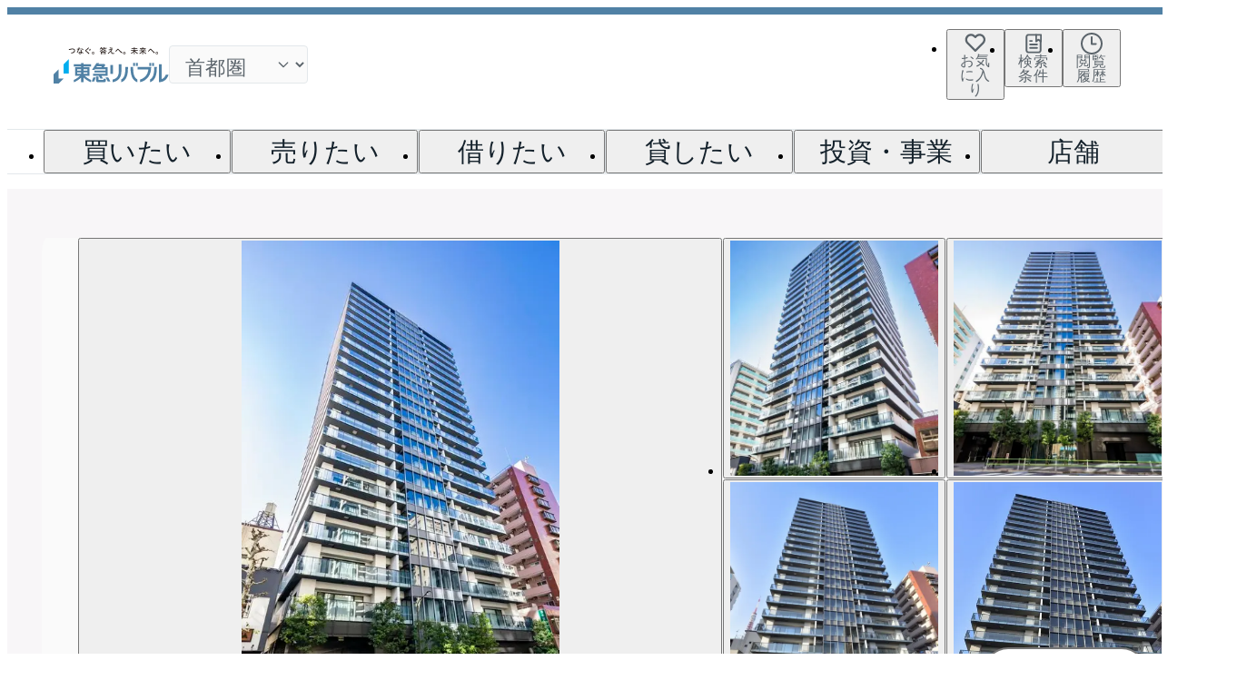

--- FILE ---
content_type: text/html; charset=utf-8
request_url: https://www.livable.co.jp/mansion/library/000000072970/
body_size: 93120
content:
<!DOCTYPE html><html lang="ja" data-sentry-element="Html" data-sentry-component="Document" data-sentry-source-file="_document.tsx"><head data-sentry-element="Head" data-sentry-source-file="_document.tsx"><meta charSet="utf-8" data-next-head=""/><meta name="viewport" content="width=device-width, initial-scale=1" data-sentry-element="meta" data-sentry-source-file="index.tsx" data-next-head=""/><title data-next-head="">ウェリスタワー愛宕虎ノ門の購入・売却・賃貸 物件情報｜東急リバブル</title><meta name="description" content="ウェリスタワー愛宕虎ノ門の概要です（25枚の画像あり）。所在地は東京都港区虎ノ門３－２４(東京メトロ日比谷線「神谷町」駅 徒歩2分）。ウェリスタワー愛宕虎ノ門周辺（約1km圏内）のマンションも一緒にチェックできます。ウェリスタワー愛宕虎ノ門のご購入・ご売却をご検討のお客様は、東急リバブルへおまかせください。また、無料査定のご依頼や賃貸のご相談も承っております。" data-sentry-element="meta" data-sentry-source-file="index.tsx" data-next-head=""/><meta name="twitter:card" content="summary_large_image" data-sentry-element="meta" data-sentry-source-file="index.tsx" data-next-head=""/><meta property="og:type" content="website" data-sentry-element="meta" data-sentry-source-file="index.tsx" data-next-head=""/><meta property="og:url" data-sentry-element="meta" data-sentry-source-file="index.tsx" data-next-head=""/><meta property="og:title" content="ウェリスタワー愛宕虎ノ門の購入・売却・賃貸 物件情報｜東急リバブル" data-sentry-element="meta" data-sentry-source-file="index.tsx" data-next-head=""/><meta property="og:description" content="ウェリスタワー愛宕虎ノ門の概要です（25枚の画像あり）。所在地は東京都港区虎ノ門３－２４(東京メトロ日比谷線「神谷町」駅 徒歩2分）。ウェリスタワー愛宕虎ノ門周辺（約1km圏内）のマンションも一緒にチェックできます。ウェリスタワー愛宕虎ノ門のご購入・ご売却をご検討のお客様は、東急リバブルへおまかせください。また、無料査定のご依頼や賃貸のご相談も承っております。" data-sentry-element="meta" data-sentry-source-file="index.tsx" data-next-head=""/><meta property="og:image" content="https://img.livable.co.jp/?url=https%3A%2F%2Fwww.livable.co.jp%2Fproject-image%2F72%2F729%2F72970%2F72970_23185642.jpg%3F20250725153346&amp;w=640&amp;h=720" data-sentry-element="meta" data-sentry-source-file="index.tsx" data-next-head=""/><meta property="og:locale" content="ja_JP" data-sentry-element="meta" data-sentry-source-file="index.tsx" data-next-head=""/><link rel="dns-prefetch" href="//www.livable.co.jp" data-next-head=""/><link rel="preconnect" href="https://www.livable.co.jp" data-next-head=""/><link rel="canonical" href="https://www.livable.co.jp/mansion/library/000000072970/" data-next-head=""/><meta http-equiv="x-ua-compatible" content="ie=edge" data-sentry-element="meta" data-sentry-source-file="_document.tsx"/><meta name="format-detection" content="telephone=no, address=no, email=no" data-sentry-element="meta" data-sentry-source-file="_document.tsx"/><link rel="icon" href="/_assets/favicons/favicon.ico" sizes="32x32"/><link rel="icon" href="/_assets/favicons/favicon.svg" type="image/svg+xml"/><link rel="apple-touch-icon" href="/_assets/favicons/favicon-180.png"/><link rel="manifest" href="/_assets/manifest.webmanifest"/><link rel="preload" href="https://www.livable.co.jp/release-assets/2e13678a7f667f6c115307a432cd81f7702436e6/_next/static/css/85ceccf0ba9364b1.css" as="style"/><link rel="preload" href="https://www.livable.co.jp/release-assets/2e13678a7f667f6c115307a432cd81f7702436e6/_next/static/css/10e41e2ceb7cdc05.css" as="style"/><link rel="preload" href="https://www.livable.co.jp/release-assets/2e13678a7f667f6c115307a432cd81f7702436e6/_next/static/css/0152da83ed046b30.css" as="style"/><link rel="preload" href="https://www.livable.co.jp/release-assets/2e13678a7f667f6c115307a432cd81f7702436e6/_next/static/css/6d7d4d3c49b9ddd0.css" as="style"/><link rel="preload" href="https://www.livable.co.jp/release-assets/2e13678a7f667f6c115307a432cd81f7702436e6/_next/static/css/f942b0f00f9a27d3.css" as="style"/><link rel="preload" href="https://www.livable.co.jp/release-assets/2e13678a7f667f6c115307a432cd81f7702436e6/_next/static/css/7d3e43033f044007.css" as="style"/><link rel="preload" href="https://www.livable.co.jp/release-assets/2e13678a7f667f6c115307a432cd81f7702436e6/_next/static/css/b08b451aa2fbfe8f.css" as="style"/><link rel="preload" href="https://www.livable.co.jp/release-assets/2e13678a7f667f6c115307a432cd81f7702436e6/_next/static/css/8675e7304ba42613.css" as="style"/><link rel="preload" href="https://www.livable.co.jp/release-assets/2e13678a7f667f6c115307a432cd81f7702436e6/_next/static/css/91674b0e08055bcf.css" as="style"/><link rel="preload" href="https://www.livable.co.jp/release-assets/2e13678a7f667f6c115307a432cd81f7702436e6/_next/static/css/79c9454ccbf07188.css" as="style"/><link rel="preload" href="https://www.livable.co.jp/release-assets/2e13678a7f667f6c115307a432cd81f7702436e6/_next/static/css/9043b3d23a708777.css" as="style"/><link rel="preload" href="https://www.livable.co.jp/release-assets/2e13678a7f667f6c115307a432cd81f7702436e6/_next/static/css/5f8f57434ca7fd63.css" as="style"/><link rel="preload" href="https://www.livable.co.jp/release-assets/2e13678a7f667f6c115307a432cd81f7702436e6/_next/static/css/79ba0b76df174ab0.css" as="style"/><link rel="preload" href="https://www.livable.co.jp/release-assets/2e13678a7f667f6c115307a432cd81f7702436e6/_next/static/css/8ad3bb901f336015.css" as="style"/><link rel="preload" href="https://www.livable.co.jp/release-assets/2e13678a7f667f6c115307a432cd81f7702436e6/_next/static/css/52d5d98f95e183c4.css" as="style"/><link rel="preload" href="https://www.livable.co.jp/release-assets/2e13678a7f667f6c115307a432cd81f7702436e6/_next/static/css/fb80d58627e0fa42.css" as="style"/><link rel="preload" href="https://www.livable.co.jp/release-assets/2e13678a7f667f6c115307a432cd81f7702436e6/_next/static/css/4a8ba96c4d2efe53.css" as="style"/><link rel="preload" href="https://www.livable.co.jp/release-assets/2e13678a7f667f6c115307a432cd81f7702436e6/_next/static/css/19ef617e100165f9.css" as="style"/><meta name="sentry-trace" content="5e9ca7dcad0e3cb405e2c3ece9177683-196c9b3ca9ed8fbc-0"/><meta name="baggage" content="sentry-environment=production,sentry-release=2e13678a7f667f6c115307a432cd81f7702436e6,sentry-public_key=4cdcb18a486d6d94a8d228f686338fba,sentry-trace_id=5e9ca7dcad0e3cb405e2c3ece9177683,sentry-org_id=4509156437852160,sentry-sampled=false,sentry-sample_rand=0.5001961500258427,sentry-sample_rate=0.01"/><script type="application/ld+json" data-next-head="">{"@context":"https://schema.org","@type":"ImageObject","author":{"@type":"Organization","name":"東急リバブル"},"image":[{"@type":"ImageObject","contentUrl":"https://img.livable.co.jp/?url=https%3A%2F%2Fwww.livable.co.jp%2Fproject-image%2F72%2F729%2F72970%2F72970_23185642.jpg%3F20250725153346&w=640&h=720","name":"ウェリスタワー愛宕虎ノ門(外観)"},{"@type":"ImageObject","contentUrl":"https://img.livable.co.jp/?url=https%3A%2F%2Fwww.livable.co.jp%2Fproject-image%2F72%2F729%2F72970%2F72970_23185643.jpg%3F20250725153346&w=640&h=720","name":"ウェリスタワー愛宕虎ノ門(外観)"},{"@type":"ImageObject","contentUrl":"https://img.livable.co.jp/?url=https%3A%2F%2Fwww.livable.co.jp%2Fproject-image%2F72%2F729%2F72970%2F72970_23185644.jpg%3F20250725153346&w=640&h=720","name":"ウェリスタワー愛宕虎ノ門(外観)"},{"@type":"ImageObject","contentUrl":"https://img.livable.co.jp/?url=https%3A%2F%2Fwww.livable.co.jp%2Fproject-image%2F72%2F729%2F72970%2F72970_22829573.jpg%3F20250725153346&w=640&h=720","name":"ウェリスタワー愛宕虎ノ門(外観)"},{"@type":"ImageObject","contentUrl":"https://img.livable.co.jp/?url=https%3A%2F%2Fwww.livable.co.jp%2Fproject-image%2F72%2F729%2F72970%2F72970_22829574.jpg%3F20250725153346&w=640&h=720","name":"ウェリスタワー愛宕虎ノ門(外観)"},{"@type":"ImageObject","contentUrl":"https://img.livable.co.jp/?url=https%3A%2F%2Fwww.livable.co.jp%2Fproject-image%2F72%2F729%2F72970%2F72970_22829575.jpg%3F20250725153346&w=640&h=720","name":"ウェリスタワー愛宕虎ノ門(外観)"},{"@type":"ImageObject","contentUrl":"https://img.livable.co.jp/?url=https%3A%2F%2Fwww.livable.co.jp%2Fproject-image%2F72%2F729%2F72970%2F72970_22829576.jpg%3F20250725153346&w=640&h=720","name":"ウェリスタワー愛宕虎ノ門(外観)"},{"@type":"ImageObject","contentUrl":"https://img.livable.co.jp/?url=https%3A%2F%2Fwww.livable.co.jp%2Fproject-image%2F72%2F729%2F72970%2F72970_22829577.jpg%3F20250725153346&w=640&h=720","name":"ウェリスタワー愛宕虎ノ門(外観)"},{"@type":"ImageObject","contentUrl":"https://img.livable.co.jp/?url=https%3A%2F%2Fwww.livable.co.jp%2Fproject-image%2F72%2F729%2F72970%2F72970_22829578.jpg%3F20250725153346&w=640&h=720","name":"ウェリスタワー愛宕虎ノ門(外観)"},{"@type":"ImageObject","contentUrl":"https://img.livable.co.jp/?url=https%3A%2F%2Fwww.livable.co.jp%2Fproject-image%2F72%2F729%2F72970%2F72970_22829579.jpg%3F20250725153346&w=640&h=720","name":"ウェリスタワー愛宕虎ノ門(エントランス)"},{"@type":"ImageObject","contentUrl":"https://img.livable.co.jp/?url=https%3A%2F%2Fwww.livable.co.jp%2Fproject-image%2F72%2F729%2F72970%2F72970_22829580.jpg%3F20250725153346&w=640&h=720","name":"ウェリスタワー愛宕虎ノ門(エントランス)"},{"@type":"ImageObject","contentUrl":"https://img.livable.co.jp/?url=https%3A%2F%2Fwww.livable.co.jp%2Fproject-image%2F72%2F729%2F72970%2F72970_22829581.jpg%3F20250725153346&w=640&h=720","name":"ウェリスタワー愛宕虎ノ門(エントランス)"},{"@type":"ImageObject","contentUrl":"https://img.livable.co.jp/?url=https%3A%2F%2Fwww.livable.co.jp%2Fproject-image%2F72%2F729%2F72970%2F72970_22829582.jpg%3F20250725153346&w=640&h=720","name":"ウェリスタワー愛宕虎ノ門(エントランス)"},{"@type":"ImageObject","contentUrl":"https://img.livable.co.jp/?url=https%3A%2F%2Fwww.livable.co.jp%2Fproject-image%2F72%2F729%2F72970%2F72970_22829583.jpg%3F20250725153346&w=640&h=720","name":"ウェリスタワー愛宕虎ノ門(エントランス)"},{"@type":"ImageObject","contentUrl":"https://img.livable.co.jp/?url=https%3A%2F%2Fwww.livable.co.jp%2Fproject-image%2F72%2F729%2F72970%2F72970_23185645.jpg%3F20250725153346&w=640&h=720","name":"ウェリスタワー愛宕虎ノ門(アプローチ)"},{"@type":"ImageObject","contentUrl":"https://img.livable.co.jp/?url=https%3A%2F%2Fwww.livable.co.jp%2Fproject-image%2F72%2F729%2F72970%2F72970_22829584.jpg%3F20250725153346&w=640&h=720","name":"ウェリスタワー愛宕虎ノ門(アプローチ)"},{"@type":"ImageObject","contentUrl":"https://img.livable.co.jp/?url=https%3A%2F%2Fwww.livable.co.jp%2Fproject-image%2F72%2F729%2F72970%2F72970_22829585.jpg%3F20250725153346&w=640&h=720","name":"ウェリスタワー愛宕虎ノ門(アプローチ)"},{"@type":"ImageObject","contentUrl":"https://img.livable.co.jp/?url=https%3A%2F%2Fwww.livable.co.jp%2Fproject-image%2F72%2F729%2F72970%2F72970_22829586.jpg%3F20250725153346&w=640&h=720","name":"ウェリスタワー愛宕虎ノ門(アプローチ)"},{"@type":"ImageObject","contentUrl":"https://img.livable.co.jp/?url=https%3A%2F%2Fwww.livable.co.jp%2Fproject-image%2F72%2F729%2F72970%2F72970_22829587.jpg%3F20250725153346&w=640&h=720","name":"ウェリスタワー愛宕虎ノ門(アプローチ)"},{"@type":"ImageObject","contentUrl":"https://img.livable.co.jp/?url=https%3A%2F%2Fwww.livable.co.jp%2Fproject-image%2F72%2F729%2F72970%2F72970_22829588.jpg%3F20250725153346&w=640&h=720","name":"ウェリスタワー愛宕虎ノ門(マンション名)"},{"@type":"ImageObject","contentUrl":"https://img.livable.co.jp/?url=https%3A%2F%2Fwww.livable.co.jp%2Fproject-image%2F72%2F729%2F72970%2F72970_22829589.jpg%3F20250725153346&w=640&h=720","name":"ウェリスタワー愛宕虎ノ門(その他)"},{"@type":"ImageObject","contentUrl":"https://img.livable.co.jp/?url=https%3A%2F%2Fwww.livable.co.jp%2Fproject-image%2F72%2F729%2F72970%2F72970_22829590.jpg%3F20250725153346&w=640&h=720","name":"ウェリスタワー愛宕虎ノ門(その他)"},{"@type":"ImageObject","contentUrl":"https://img.livable.co.jp/?url=https%3A%2F%2Fwww.livable.co.jp%2Fproject-image%2F72%2F729%2F72970%2F72970_22829591.jpg%3F20250725153346&w=640&h=720","name":"ウェリスタワー愛宕虎ノ門(その他)"},{"@type":"ImageObject","contentUrl":"https://img.livable.co.jp/?url=https%3A%2F%2Fwww.livable.co.jp%2Fproject-image%2F72%2F729%2F72970%2F72970_22829592.jpg%3F20250725153346&w=640&h=720","name":"ウェリスタワー愛宕虎ノ門(その他)"},{"@type":"ImageObject","contentUrl":"https://img.livable.co.jp/?url=https%3A%2F%2Fwww.livable.co.jp%2Fproject-image%2F72%2F729%2F72970%2F72970_22829593.jpg%3F20250725153346&w=640&h=720","name":"ウェリスタワー愛宕虎ノ門(その他)"}]}</script><script type="application/ld+json" data-next-head="">{"@context":"https://schema.org","@type":"FAQPage","mainEntity":[{"@type":"Question","name":"ウェリスタワー愛宕虎ノ門に新規売り出し物件が出たらすぐ教えて欲しい","acceptedAnswer":{"@type":"Answer","text":"当サイトには、<a href=\"https://www.livable.co.jp/mansion/library/000000072970/#contactSection\" target=\"\">「売り出されたら教えて」</a>リクエスト機能がございます。お気に入りのマンションをご登録いただきますと、新着情報をいち早くお届けします。<br/>ご登録はこちら→<a href=\"https://www.livable.co.jp/mansion-library/inquiry/request/000000072970/\" target=\"_blank\">ウェリスタワー愛宕虎ノ門の新着登録</a>"}},{"@type":"Question","name":"ウェリスタワー愛宕虎ノ門の相場情報を知りたい","acceptedAnswer":{"@type":"Answer","text":"<a href=\"https://www.livable.co.jp/mansion/library/000000072970/#marketPriceSection\" target=\"\">参考相場価格、参考相場賃料</a>を掲載しております。ウェリスタワー愛宕虎ノ門の過去の販売事例や、周辺の販売実績からAIが算出した数値です。ご希望の広さに合わせてご確認いただけますので、平米数選択もご活用ください。"}},{"@type":"Question","name":"ウェリスタワー愛宕虎ノ門の査定価格を知りたい","acceptedAnswer":{"@type":"Answer","text":"ウェリスタワー愛宕虎ノ門の無料売却査定は<a href=\"https://www.livable.co.jp/mansion-library/inquiry/baikyaku/000000072970/\" target=\"_blank\">お問い合わせフォーム</a>よりお問い合わせください。"}},{"@type":"Question","name":"ウェリスタワー愛宕虎ノ門に関して問合せしたい","acceptedAnswer":{"@type":"Answer","text":"売買に関するお問い合わせは、<a href=\"https://www.livable.co.jp/grantact/office#roppongi\" target=\"_blank\">GRANTACT六本木 </a>（TEL：0800-170-8009）<br/>賃貸に関するお問い合わせは、<a href=\"https://www.livable.co.jp/grantact/office#roppongi\" target=\"_blank\">GRANTACT六本木 </a>（TEL：0120-991-791）<br/>にて承っております。"}}]}</script><script type="application/ld+json" data-next-head="">{"@context":"https://schema.org","@type":"BreadcrumbList","itemListElement":[{"@type":"ListItem","position":1,"name":"不動産売買・仲介トップ","item":"https://www.livable.co.jp/"},{"@type":"ListItem","position":2,"name":"不動産購入・賃貸","item":"https://www.livable.co.jp/kounyu-chintai/"},{"@type":"ListItem","position":3,"name":"マンション","item":"https://www.livable.co.jp/mansion/"},{"@type":"ListItem","position":4,"name":"ライブラリー","item":"https://www.livable.co.jp/mansion/library/"},{"@type":"ListItem","position":5,"name":"東京都","item":"https://www.livable.co.jp/mansion/library/tokyo/"},{"@type":"ListItem","position":6,"name":"港区","item":"https://www.livable.co.jp/mansion/library/tokyo/a13103/"},{"@type":"ListItem","position":7,"name":"虎ノ門","item":"https://www.livable.co.jp/mansion/library/tokyo/t13103018/"},{"@type":"ListItem","position":8,"name":"ウェリスタワー愛宕虎ノ門"}]}</script><link rel="stylesheet" href="https://www.livable.co.jp/release-assets/2e13678a7f667f6c115307a432cd81f7702436e6/_next/static/css/85ceccf0ba9364b1.css" data-n-g=""/><link rel="stylesheet" href="https://www.livable.co.jp/release-assets/2e13678a7f667f6c115307a432cd81f7702436e6/_next/static/css/10e41e2ceb7cdc05.css" data-n-p=""/><link rel="stylesheet" href="https://www.livable.co.jp/release-assets/2e13678a7f667f6c115307a432cd81f7702436e6/_next/static/css/0152da83ed046b30.css" data-n-p=""/><link rel="stylesheet" href="https://www.livable.co.jp/release-assets/2e13678a7f667f6c115307a432cd81f7702436e6/_next/static/css/6d7d4d3c49b9ddd0.css" data-n-p=""/><link rel="stylesheet" href="https://www.livable.co.jp/release-assets/2e13678a7f667f6c115307a432cd81f7702436e6/_next/static/css/f942b0f00f9a27d3.css"/><link rel="stylesheet" href="https://www.livable.co.jp/release-assets/2e13678a7f667f6c115307a432cd81f7702436e6/_next/static/css/7d3e43033f044007.css"/><link rel="stylesheet" href="https://www.livable.co.jp/release-assets/2e13678a7f667f6c115307a432cd81f7702436e6/_next/static/css/b08b451aa2fbfe8f.css"/><link rel="stylesheet" href="https://www.livable.co.jp/release-assets/2e13678a7f667f6c115307a432cd81f7702436e6/_next/static/css/8675e7304ba42613.css"/><link rel="stylesheet" href="https://www.livable.co.jp/release-assets/2e13678a7f667f6c115307a432cd81f7702436e6/_next/static/css/91674b0e08055bcf.css"/><link rel="stylesheet" href="https://www.livable.co.jp/release-assets/2e13678a7f667f6c115307a432cd81f7702436e6/_next/static/css/79c9454ccbf07188.css"/><link rel="stylesheet" href="https://www.livable.co.jp/release-assets/2e13678a7f667f6c115307a432cd81f7702436e6/_next/static/css/9043b3d23a708777.css"/><link rel="stylesheet" href="https://www.livable.co.jp/release-assets/2e13678a7f667f6c115307a432cd81f7702436e6/_next/static/css/5f8f57434ca7fd63.css"/><link rel="stylesheet" href="https://www.livable.co.jp/release-assets/2e13678a7f667f6c115307a432cd81f7702436e6/_next/static/css/79ba0b76df174ab0.css"/><link rel="stylesheet" href="https://www.livable.co.jp/release-assets/2e13678a7f667f6c115307a432cd81f7702436e6/_next/static/css/8ad3bb901f336015.css"/><link rel="stylesheet" href="https://www.livable.co.jp/release-assets/2e13678a7f667f6c115307a432cd81f7702436e6/_next/static/css/52d5d98f95e183c4.css"/><link rel="stylesheet" href="https://www.livable.co.jp/release-assets/2e13678a7f667f6c115307a432cd81f7702436e6/_next/static/css/fb80d58627e0fa42.css"/><link rel="stylesheet" href="https://www.livable.co.jp/release-assets/2e13678a7f667f6c115307a432cd81f7702436e6/_next/static/css/4a8ba96c4d2efe53.css"/><link rel="stylesheet" href="https://www.livable.co.jp/release-assets/2e13678a7f667f6c115307a432cd81f7702436e6/_next/static/css/19ef617e100165f9.css"/><noscript data-n-css=""></noscript><script defer="" noModule="" src="https://www.livable.co.jp/release-assets/2e13678a7f667f6c115307a432cd81f7702436e6/_next/static/chunks/polyfills-42372ed130431b0a.js"></script><script src="/_assets/js/trackingId.js" data-sentry-element="Script" data-sentry-source-file="_document.tsx" defer="" data-nscript="beforeInteractive"></script><script defer="" src="https://www.livable.co.jp/release-assets/2e13678a7f667f6c115307a432cd81f7702436e6/_next/static/chunks/2383.55e5c3dd4dc03ffd.js"></script><script defer="" src="https://www.livable.co.jp/release-assets/2e13678a7f667f6c115307a432cd81f7702436e6/_next/static/chunks/2981.e3b9ae4c4262c6ea.js"></script><script defer="" src="https://www.livable.co.jp/release-assets/2e13678a7f667f6c115307a432cd81f7702436e6/_next/static/chunks/3748.13297cff2586f789.js"></script><script defer="" src="https://www.livable.co.jp/release-assets/2e13678a7f667f6c115307a432cd81f7702436e6/_next/static/chunks/3718-008c76d91002c704.js"></script><script defer="" src="https://www.livable.co.jp/release-assets/2e13678a7f667f6c115307a432cd81f7702436e6/_next/static/chunks/4045.f9e367f370a20aa8.js"></script><script defer="" src="https://www.livable.co.jp/release-assets/2e13678a7f667f6c115307a432cd81f7702436e6/_next/static/chunks/7447-8d035ae45f4cde0a.js"></script><script defer="" src="https://www.livable.co.jp/release-assets/2e13678a7f667f6c115307a432cd81f7702436e6/_next/static/chunks/1541.9127bb007a631083.js"></script><script defer="" src="https://www.livable.co.jp/release-assets/2e13678a7f667f6c115307a432cd81f7702436e6/_next/static/chunks/1408-0a99301207110226.js"></script><script defer="" src="https://www.livable.co.jp/release-assets/2e13678a7f667f6c115307a432cd81f7702436e6/_next/static/chunks/434.741425bb580bce93.js"></script><script defer="" src="https://www.livable.co.jp/release-assets/2e13678a7f667f6c115307a432cd81f7702436e6/_next/static/chunks/7622-ef295f1d774a4c53.js"></script><script defer="" src="https://www.livable.co.jp/release-assets/2e13678a7f667f6c115307a432cd81f7702436e6/_next/static/chunks/9459-f56c7791b54e4c5a.js"></script><script defer="" src="https://www.livable.co.jp/release-assets/2e13678a7f667f6c115307a432cd81f7702436e6/_next/static/chunks/307-d850b043eff8e187.js"></script><script defer="" src="https://www.livable.co.jp/release-assets/2e13678a7f667f6c115307a432cd81f7702436e6/_next/static/chunks/6984.22af576e50af65e7.js"></script><script defer="" src="https://www.livable.co.jp/release-assets/2e13678a7f667f6c115307a432cd81f7702436e6/_next/static/chunks/9091.97e1e2089155b1c1.js"></script><script defer="" src="https://www.livable.co.jp/release-assets/2e13678a7f667f6c115307a432cd81f7702436e6/_next/static/chunks/6229.221f18f1cc6ed55a.js"></script><script defer="" src="https://www.livable.co.jp/release-assets/2e13678a7f667f6c115307a432cd81f7702436e6/_next/static/chunks/1036.870edb755dfcebb6.js"></script><script defer="" src="https://www.livable.co.jp/release-assets/2e13678a7f667f6c115307a432cd81f7702436e6/_next/static/chunks/4820-0af251a2c74b433f.js"></script><script defer="" src="https://www.livable.co.jp/release-assets/2e13678a7f667f6c115307a432cd81f7702436e6/_next/static/chunks/276.3d9815dc18bc04e0.js"></script><script defer="" src="https://www.livable.co.jp/release-assets/2e13678a7f667f6c115307a432cd81f7702436e6/_next/static/chunks/6247.3c1d76a255ceb343.js"></script><script defer="" src="https://www.livable.co.jp/release-assets/2e13678a7f667f6c115307a432cd81f7702436e6/_next/static/chunks/4970.a61046fbab555488.js"></script><script defer="" src="https://www.livable.co.jp/release-assets/2e13678a7f667f6c115307a432cd81f7702436e6/_next/static/chunks/8613.7b6f954a15439098.js"></script><script defer="" src="https://www.livable.co.jp/release-assets/2e13678a7f667f6c115307a432cd81f7702436e6/_next/static/chunks/98.c85b38ede79ff83a.js"></script><script defer="" src="https://www.livable.co.jp/release-assets/2e13678a7f667f6c115307a432cd81f7702436e6/_next/static/chunks/1199.bfab298e2f5c2250.js"></script><script src="https://www.livable.co.jp/release-assets/2e13678a7f667f6c115307a432cd81f7702436e6/_next/static/chunks/webpack-51f71d0ac2c8725c.js" defer=""></script><script src="https://www.livable.co.jp/release-assets/2e13678a7f667f6c115307a432cd81f7702436e6/_next/static/chunks/framework-45c335c51b2ecabc.js" defer=""></script><script src="https://www.livable.co.jp/release-assets/2e13678a7f667f6c115307a432cd81f7702436e6/_next/static/chunks/main-cd99efe8a63c317c.js" defer=""></script><script src="https://www.livable.co.jp/release-assets/2e13678a7f667f6c115307a432cd81f7702436e6/_next/static/chunks/pages/_app-4945de30c33655c6.js" defer=""></script><script src="https://www.livable.co.jp/release-assets/2e13678a7f667f6c115307a432cd81f7702436e6/_next/static/chunks/5034-9f1ad275429cf4bc.js" defer=""></script><script src="https://www.livable.co.jp/release-assets/2e13678a7f667f6c115307a432cd81f7702436e6/_next/static/chunks/6649-30138f0ddb84a9a1.js" defer=""></script><script src="https://www.livable.co.jp/release-assets/2e13678a7f667f6c115307a432cd81f7702436e6/_next/static/chunks/1944-118e97b7a91f9ee6.js" defer=""></script><script src="https://www.livable.co.jp/release-assets/2e13678a7f667f6c115307a432cd81f7702436e6/_next/static/chunks/7266-8fbc97bdf0874023.js" defer=""></script><script src="https://www.livable.co.jp/release-assets/2e13678a7f667f6c115307a432cd81f7702436e6/_next/static/chunks/1792-5ca66d90c9a27c9f.js" defer=""></script><script src="https://www.livable.co.jp/release-assets/2e13678a7f667f6c115307a432cd81f7702436e6/_next/static/chunks/183-7d47dad799fee79f.js" defer=""></script><script src="https://www.livable.co.jp/release-assets/2e13678a7f667f6c115307a432cd81f7702436e6/_next/static/chunks/7412-409a436914e0b9f1.js" defer=""></script><script src="https://www.livable.co.jp/release-assets/2e13678a7f667f6c115307a432cd81f7702436e6/_next/static/chunks/2945-3cf88d36e092f39d.js" defer=""></script><script src="https://www.livable.co.jp/release-assets/2e13678a7f667f6c115307a432cd81f7702436e6/_next/static/chunks/4587-539741c178ad37f7.js" defer=""></script><script src="https://www.livable.co.jp/release-assets/2e13678a7f667f6c115307a432cd81f7702436e6/_next/static/chunks/7914-0ac19ab7792c40dc.js" defer=""></script><script src="https://www.livable.co.jp/release-assets/2e13678a7f667f6c115307a432cd81f7702436e6/_next/static/chunks/4837-99c6493edeea4483.js" defer=""></script><script src="https://www.livable.co.jp/release-assets/2e13678a7f667f6c115307a432cd81f7702436e6/_next/static/chunks/8295-e0f300c6975cc0d9.js" defer=""></script><script src="https://www.livable.co.jp/release-assets/2e13678a7f667f6c115307a432cd81f7702436e6/_next/static/chunks/3189-192531d3e63bc39a.js" defer=""></script><script src="https://www.livable.co.jp/release-assets/2e13678a7f667f6c115307a432cd81f7702436e6/_next/static/chunks/4882-cbb398c5e57f6c12.js" defer=""></script><script src="https://www.livable.co.jp/release-assets/2e13678a7f667f6c115307a432cd81f7702436e6/_next/static/chunks/670-6769594fdfdefcf4.js" defer=""></script><script src="https://www.livable.co.jp/release-assets/2e13678a7f667f6c115307a432cd81f7702436e6/_next/static/chunks/5824-730c49e52b9f1ae3.js" defer=""></script><script src="https://www.livable.co.jp/release-assets/2e13678a7f667f6c115307a432cd81f7702436e6/_next/static/chunks/3898-474a4614c2bc45fd.js" defer=""></script><script src="https://www.livable.co.jp/release-assets/2e13678a7f667f6c115307a432cd81f7702436e6/_next/static/chunks/2061-cd9dd8295442731e.js" defer=""></script><script src="https://www.livable.co.jp/release-assets/2e13678a7f667f6c115307a432cd81f7702436e6/_next/static/chunks/810-473c689a121dd53f.js" defer=""></script><script src="https://www.livable.co.jp/release-assets/2e13678a7f667f6c115307a432cd81f7702436e6/_next/static/chunks/8058-f59d81ce3ca7a65b.js" defer=""></script><script src="https://www.livable.co.jp/release-assets/2e13678a7f667f6c115307a432cd81f7702436e6/_next/static/chunks/7033-5f2b8dbb6bddbf8d.js" defer=""></script><script src="https://www.livable.co.jp/release-assets/2e13678a7f667f6c115307a432cd81f7702436e6/_next/static/chunks/8826-4945d8db257be93e.js" defer=""></script><script src="https://www.livable.co.jp/release-assets/2e13678a7f667f6c115307a432cd81f7702436e6/_next/static/chunks/4792-6066316d15b6f233.js" defer=""></script><script src="https://www.livable.co.jp/release-assets/2e13678a7f667f6c115307a432cd81f7702436e6/_next/static/chunks/6506-b673dfbb4fe2e831.js" defer=""></script><script src="https://www.livable.co.jp/release-assets/2e13678a7f667f6c115307a432cd81f7702436e6/_next/static/chunks/7087-82e92ec8d49c6be2.js" defer=""></script><script src="https://www.livable.co.jp/release-assets/2e13678a7f667f6c115307a432cd81f7702436e6/_next/static/chunks/3952-13cfd88dcb69a140.js" defer=""></script><script src="https://www.livable.co.jp/release-assets/2e13678a7f667f6c115307a432cd81f7702436e6/_next/static/chunks/4079-52d99c96cefa1f7a.js" defer=""></script><script src="https://www.livable.co.jp/release-assets/2e13678a7f667f6c115307a432cd81f7702436e6/_next/static/chunks/5220-027b2f7db4880299.js" defer=""></script><script src="https://www.livable.co.jp/release-assets/2e13678a7f667f6c115307a432cd81f7702436e6/_next/static/chunks/8090-b1f7745c6674929d.js" defer=""></script><script src="https://www.livable.co.jp/release-assets/2e13678a7f667f6c115307a432cd81f7702436e6/_next/static/chunks/1711-8716ecb8044ea3e8.js" defer=""></script><script src="https://www.livable.co.jp/release-assets/2e13678a7f667f6c115307a432cd81f7702436e6/_next/static/chunks/2524-78b56f6ee3885e8b.js" defer=""></script><script src="https://www.livable.co.jp/release-assets/2e13678a7f667f6c115307a432cd81f7702436e6/_next/static/chunks/pages/templates/tos-001/01-8bdcaee026b6ecf9.js" defer=""></script><script src="https://www.livable.co.jp/release-assets/2e13678a7f667f6c115307a432cd81f7702436e6/_next/static/2e13678a7f667f6c115307a432cd81f7702436e6/_buildManifest.js" defer=""></script><script src="https://www.livable.co.jp/release-assets/2e13678a7f667f6c115307a432cd81f7702436e6/_next/static/2e13678a7f667f6c115307a432cd81f7702436e6/_ssgManifest.js" defer=""></script></head><body><link rel="preload" as="image" imageSrcSet="/_next/image/?url=https%3A%2F%2Fimg.livable.co.jp%2F%3Furl%3Dhttps%253A%252F%252Fwww.livable.co.jp%252Fproject-image%252F72%252F729%252F72970%252F72970_23185642.jpg%253F20250725153346%26w%3D640%26h%3D720&amp;w=828&amp;q=75 1x, /_next/image/?url=https%3A%2F%2Fimg.livable.co.jp%2F%3Furl%3Dhttps%253A%252F%252Fwww.livable.co.jp%252Fproject-image%252F72%252F729%252F72970%252F72970_23185642.jpg%253F20250725153346%26w%3D640%26h%3D720&amp;w=1920&amp;q=75 2x"/><link rel="preload" as="image" imageSrcSet="/_next/image/?url=https%3A%2F%2Fimg.livable.co.jp%2F%3Furl%3Dhttps%253A%252F%252Fwww.livable.co.jp%252Fproject-image%252F72%252F729%252F72970%252F72970_23185643.jpg%253F20250725153346%26w%3D640%26h%3D720&amp;w=828&amp;q=75 1x, /_next/image/?url=https%3A%2F%2Fimg.livable.co.jp%2F%3Furl%3Dhttps%253A%252F%252Fwww.livable.co.jp%252Fproject-image%252F72%252F729%252F72970%252F72970_23185643.jpg%253F20250725153346%26w%3D640%26h%3D720&amp;w=1920&amp;q=75 2x"/><link rel="preload" as="image" imageSrcSet="/_next/image/?url=https%3A%2F%2Fimg.livable.co.jp%2F%3Furl%3Dhttps%253A%252F%252Fwww.livable.co.jp%252Fproject-image%252F72%252F729%252F72970%252F72970_23185644.jpg%253F20250725153346%26w%3D640%26h%3D720&amp;w=828&amp;q=75 1x, /_next/image/?url=https%3A%2F%2Fimg.livable.co.jp%2F%3Furl%3Dhttps%253A%252F%252Fwww.livable.co.jp%252Fproject-image%252F72%252F729%252F72970%252F72970_23185644.jpg%253F20250725153346%26w%3D640%26h%3D720&amp;w=1920&amp;q=75 2x"/><link rel="preload" as="image" imageSrcSet="/_next/image/?url=https%3A%2F%2Fimg.livable.co.jp%2F%3Furl%3Dhttps%253A%252F%252Fwww.livable.co.jp%252Fproject-image%252F72%252F729%252F72970%252F72970_22829573.jpg%253F20250725153346%26w%3D640%26h%3D720&amp;w=828&amp;q=75 1x, /_next/image/?url=https%3A%2F%2Fimg.livable.co.jp%2F%3Furl%3Dhttps%253A%252F%252Fwww.livable.co.jp%252Fproject-image%252F72%252F729%252F72970%252F72970_22829573.jpg%253F20250725153346%26w%3D640%26h%3D720&amp;w=1920&amp;q=75 2x"/><link rel="preload" as="image" imageSrcSet="/_next/image/?url=https%3A%2F%2Fimg.livable.co.jp%2F%3Furl%3Dhttps%253A%252F%252Fwww.livable.co.jp%252Fproject-image%252F72%252F729%252F72970%252F72970_22829574.jpg%253F20250725153346%26w%3D640%26h%3D720&amp;w=828&amp;q=75 1x, /_next/image/?url=https%3A%2F%2Fimg.livable.co.jp%2F%3Furl%3Dhttps%253A%252F%252Fwww.livable.co.jp%252Fproject-image%252F72%252F729%252F72970%252F72970_22829574.jpg%253F20250725153346%26w%3D640%26h%3D720&amp;w=1920&amp;q=75 2x"/><link rel="preload" as="image" href="/_assets/images/common/logo-tokyu-holdings.webp"/><div id="__next"><div id="lab-page" class="Default_defaultLayout__v0f57 Default__purple__vq6Ug"><header class="Header_appHeader__mUixo" data-sentry-component="AppHeader" data-sentry-source-file="index.tsx"><div data-sentry-component="GlobalFocusTrap" data-sentry-source-file="index.tsx"><div class="Menu_appHeaderSpMenu__rWvSn Menu___hiddenPc__FbYOt" data-sentry-component="AppHeaderSpMenu" data-sentry-source-file="index.tsx"><div class="Menu_headerContents__RAVOn"><div class="Logo_logoWrap__lxNGU" data-sentry-component="AppHeaderLogo" data-sentry-source-file="index.tsx"><a data-sentry-element="GlobalLink" data-sentry-source-file="index.tsx" href="/" target="_self" class="Link_globalLink__uZI1r" data-sentry-component="GlobalLink"><svg fill="none" xmlns="http://www.w3.org/2000/svg" viewBox="0 0 127 40" class="Logo_appHeaderLogo__HFbBk" aria-label="東急リバブル" data-sentry-element="LogoLivable" data-sentry-source-file="index.tsx"><g clip-path="url(#clip0_181_309)"><path d="M19.208 5.97984C21.7098 5.68757 22.7035 4.92182 22.7035 3.65337C22.7035 2.88178 22.1599 2.33816 20.9967 2.33816C20.2075 2.33816 19.1495 2.50183 16.9984 3.12729C16.8523 2.87009 16.7588 2.55444 16.7471 2.25048C18.98 1.6601 20.0906 1.51396 20.9908 1.51396C22.7678 1.51396 23.6037 2.4843 23.6037 3.65337C23.6037 5.35438 22.3645 6.47085 19.5704 6.83327L19.2021 5.98568L19.208 5.97984Z" fill="#231815"></path><path d="M27.7539 0.128601H27.8124C28.0696 0.128601 28.3385 0.18121 28.5781 0.280581C28.4729 0.718985 28.3618 1.15739 28.2274 1.59579C28.6132 1.56072 28.9932 1.5198 29.3731 1.4672C29.4082 1.61333 29.4257 1.777 29.4257 1.94652C29.4257 2.04004 29.4199 2.13357 29.4082 2.22125C28.9522 2.2914 28.4729 2.344 27.9819 2.38492C27.526 3.70013 26.959 4.9452 26.3569 5.97984C26.088 5.90385 25.8074 5.74602 25.6204 5.55897C26.1815 4.67631 26.7018 3.60076 27.1168 2.44922C26.6608 2.4726 26.2166 2.49014 25.7782 2.49014C25.7548 2.36154 25.7431 2.2154 25.7431 2.07512C25.7431 1.94652 25.749 1.81792 25.7665 1.68932H26.164C26.5615 1.68932 26.9648 1.67763 27.374 1.66594C27.526 1.15739 27.6604 0.642995 27.7598 0.128601H27.7539ZM32.7751 6.13182C32.705 6.38317 32.5355 6.66375 32.3133 6.84495C31.834 6.44747 31.2729 6.10843 30.7994 5.91554C30.8052 6.03829 30.8169 6.13766 30.8169 6.22534C30.8169 7.14307 30.1915 7.58147 29.186 7.58147C28.2332 7.58147 27.5727 7.10215 27.5727 6.30718C27.5727 5.64665 28.2157 4.95105 29.3848 4.95105C29.566 4.95105 29.7355 4.96858 29.9167 4.98612C29.8583 4.39573 29.8115 3.71182 29.8057 2.87009C29.946 2.84671 30.0804 2.82917 30.2207 2.82917C30.361 2.82917 30.4954 2.84671 30.624 2.87009C30.624 3.7469 30.6591 4.46003 30.7351 5.13225C31.4248 5.31931 32.1087 5.64665 32.781 6.12597L32.7751 6.13182ZM29.3965 5.67003C28.6307 5.67003 28.3385 5.99737 28.3385 6.31302C28.3385 6.62867 28.6132 6.83911 29.1744 6.83911C29.7355 6.83911 30.0278 6.58191 30.0278 6.10259C30.0278 5.99737 30.0161 5.88046 30.0044 5.74017C29.8524 5.7051 29.6186 5.67003 29.4023 5.67003H29.3965ZM32.8745 2.44922C32.7868 2.67135 32.6056 2.94608 32.401 3.14482C31.834 2.65381 31.08 2.19202 30.4662 1.95236C30.5597 1.71855 30.7 1.49058 30.852 1.29768C31.5125 1.54903 32.2549 1.9699 32.8686 2.44922H32.8745Z" fill="#231815"></path><path d="M36.3759 2.20956C37.0657 1.64841 37.6736 1.0814 38.3108 0.385803C38.5855 0.520247 38.8369 0.748217 39.0239 0.993724C38.3283 1.63087 37.6385 2.21541 36.8786 2.84087L35.996 3.54816C35.9025 3.62415 35.8499 3.70014 35.8499 3.78197C35.8499 3.86381 35.9025 3.92811 35.996 4.0041L36.6565 4.47758C37.5041 5.10303 38.5037 5.9097 39.4389 6.78651C39.2694 7.03786 38.983 7.33013 38.7083 7.51718C37.8314 6.59945 36.9137 5.77525 36.0954 5.12641L35.3881 4.56526C35.0958 4.34313 34.9321 4.10347 34.9321 3.8112C34.9321 3.554 35.0549 3.30265 35.4465 2.96947L36.3759 2.20372V2.20956ZM39.211 2.30309C39.5558 2.65381 39.9007 3.19744 40.1404 3.67676L39.6084 3.97487C39.3688 3.44879 39.059 2.96362 38.7258 2.57198L39.2168 2.29725L39.211 2.30309ZM40.1638 1.82961C40.4911 2.17449 40.8418 2.67135 41.099 3.1799L40.5671 3.47217C40.3274 2.94608 39.9942 2.46676 39.6727 2.10435L40.1638 1.82961Z" fill="#231815"></path><path d="M44.8751 6.42993C44.8751 7.17814 44.273 7.78022 43.5248 7.78022C42.7766 7.78022 42.1687 7.17814 42.1687 6.42993C42.1687 5.68172 42.7766 5.09134 43.5248 5.09134C44.273 5.09134 44.8751 5.68172 44.8751 6.42993ZM42.7006 6.42993C42.7006 6.88587 43.0514 7.25413 43.5248 7.25413C43.9632 7.25413 44.3315 6.88587 44.3315 6.42993C44.3315 5.97399 43.9808 5.62327 43.5248 5.62327C43.0689 5.62327 42.7006 5.97399 42.7006 6.42993Z" fill="#231815"></path><path d="M55.4494 1.46135C55.2974 1.73024 55.1981 1.87637 54.9584 2.20956C55.6306 2.96361 56.9926 3.64753 58.6001 4.01578C58.378 4.32559 58.302 4.46004 58.1734 4.73477C57.4778 4.50095 56.9634 4.29052 56.4373 4.02748V4.52433C56.2561 4.5068 55.8761 4.48926 55.6306 4.48926H53.6374C53.31 4.48926 53.0294 4.49511 52.819 4.52433V4.01578C52.3105 4.30221 51.685 4.58279 51.1355 4.76984C51.0245 4.53018 50.8491 4.27298 50.6913 4.08008C52.1234 3.73521 53.4912 2.96946 54.1342 2.1628H54.8415C54.6895 2.02835 54.5317 1.9056 54.333 1.78285C54.7188 1.42043 55.1747 0.56116 55.2858 -0.0116882L56.034 0.134447C55.9112 0.444252 55.8528 0.596232 55.7651 0.78913H57.5362C57.9162 0.78913 58.1968 0.771594 58.4014 0.736522V1.49058C58.2143 1.4672 57.8694 1.44966 57.5362 1.44966H56.7705C56.94 1.70101 57.1037 2.01082 57.279 2.38492L56.5893 2.64212C56.4607 2.26217 56.2269 1.74777 56.0398 1.44966H55.4494V1.46135ZM52.2637 1.46135C51.989 1.89975 51.6616 2.32062 51.3109 2.6655C51.1764 2.46676 50.966 2.25048 50.7965 2.12188C51.4161 1.59579 51.9831 0.71314 52.1526 2.54624e-06L52.9184 0.151983C52.7547 0.537778 52.7196 0.607923 52.6261 0.806666H53.725C54.0875 0.806666 54.3505 0.78913 54.5317 0.754058V1.49058C54.3973 1.4672 54.0875 1.4555 53.7952 1.4555H53.3802C53.5321 1.75362 53.6374 1.98159 53.7835 2.35569L53.0879 2.57782C53.0002 2.23294 52.8541 1.82961 52.6846 1.44966H52.2637V1.46135ZM52.7722 7.73345H51.9831C52.0182 7.4821 52.0357 7.2249 52.0357 6.85664V5.81616C52.0357 5.45375 52.024 5.23163 51.9948 5.01535C52.2169 5.03288 52.404 5.03873 52.7839 5.03873H56.5133C56.9166 5.03873 57.0978 5.02704 57.3141 5.00366C57.2907 5.21994 57.279 5.42452 57.279 5.81032V6.85664C57.279 7.20737 57.2966 7.51717 57.3316 7.72761H56.5308V7.31258H52.7781V7.72761L52.7722 7.73345ZM52.7722 6.66959H56.5367V5.69926H52.7722V6.66959ZM55.6248 3.8755C55.8235 3.8755 55.9931 3.86965 56.1158 3.86965C55.4728 3.51893 55.0052 3.19159 54.5492 2.75318C54.1284 3.17405 53.7075 3.50139 53.1054 3.86381C53.2516 3.8755 53.3977 3.88134 53.6374 3.88134H55.6248V3.8755Z" fill="#231815"></path><path d="M63.5043 3.00453C62.5866 3.13313 61.7273 3.22081 60.757 3.2968C60.6985 3.07467 60.6634 2.85839 60.6634 2.64211C60.6634 2.58366 60.6634 2.51936 60.6693 2.46091C61.9494 2.40245 63.2588 2.29724 64.5448 2.16279C64.6792 2.34984 64.7786 2.58366 64.8312 2.81748C64.1882 3.43709 63.5744 3.9924 62.9899 4.5594L63.0133 4.58278C63.1594 4.52433 63.3231 4.4951 63.4575 4.4951C64.0596 4.4951 64.3577 4.8809 64.3577 5.58819V5.71679C64.3577 6.39485 64.5565 6.55268 65.0767 6.55268C65.556 6.55268 66.1172 6.48253 66.7017 6.33055C66.7777 6.54683 66.8128 6.80988 66.8128 7.04954V7.18983C66.2458 7.32427 65.7314 7.38857 65.0709 7.38857C63.9135 7.38857 63.5218 6.86248 63.5218 5.86877V5.74602C63.5218 5.23747 63.3582 5.09133 63.0484 5.09133C62.7152 5.09133 62.3118 5.33099 61.8442 5.79862C61.3357 6.29548 60.8213 6.8391 60.3478 7.34765C60.114 7.21905 59.886 7.00277 59.7399 6.75727L63.5043 3.04545V3.01037V3.00453ZM64.9072 0.85927C64.9072 1.11062 64.8487 1.42627 64.7611 1.66009C63.8141 1.53733 62.6743 1.3269 61.7565 1.07555C61.7916 0.824197 61.8793 0.520237 61.9962 0.292267C62.8672 0.526082 63.9369 0.742362 64.9072 0.85927Z" fill="#231815"></path><path d="M70.0102 2.2271C70.2499 1.89975 70.5422 1.73608 70.8344 1.73608C71.1092 1.73608 71.3956 1.88222 71.6528 2.17449C72.5997 3.30265 74.1429 4.71723 75.616 5.75187C75.4874 6.06752 75.2477 6.39486 74.9437 6.5936C73.535 5.44206 72.0152 3.9398 71.1267 2.82917C71.039 2.72395 70.9455 2.67719 70.852 2.67719C70.7584 2.67719 70.6532 2.73565 70.5655 2.84671C70.0336 3.55985 69.3555 4.34313 68.6775 4.95105C68.4729 4.78738 68.2566 4.53018 68.1105 4.27298C68.7301 3.74105 69.4783 2.93439 70.0102 2.2271Z" fill="#231815"></path><path d="M79.2284 6.42993C79.2284 7.17814 78.6263 7.78022 77.8781 7.78022C77.1299 7.78022 76.522 7.17814 76.522 6.42993C76.522 5.68172 77.1299 5.09134 77.8781 5.09134C78.6263 5.09134 79.2284 5.68172 79.2284 6.42993ZM77.0539 6.42993C77.0539 6.88587 77.4046 7.25413 77.8781 7.25413C78.3165 7.25413 78.6848 6.88587 78.6848 6.42993C78.6848 5.97399 78.334 5.62327 77.8781 5.62327C77.4222 5.62327 77.0539 5.97399 77.0539 6.42993Z" fill="#231815"></path><path d="M91.1764 1.21C91.6674 1.21 91.9597 1.19247 92.1642 1.15155V1.97575C91.948 1.94068 91.6382 1.92314 91.1822 1.92314H89.2766V3.2442H91.6674C92.1409 3.2442 92.4214 3.22666 92.6553 3.18575V4.02164C92.4039 3.98656 92.1058 3.96903 91.6674 3.96903H89.6332C90.3814 5.10303 91.4979 6.02076 92.8715 6.62283C92.6553 6.89757 92.5734 7.02617 92.3922 7.37104C91.0244 6.64037 89.8728 5.58236 89.2532 4.50096C89.2708 4.93352 89.2708 5.01535 89.2766 5.32516V6.89757C89.2766 7.22491 89.3 7.56979 89.3351 7.77438H88.4349C88.4699 7.58732 88.4933 7.24829 88.4933 6.89757V5.36023C88.4933 5.09134 88.4992 4.91598 88.5167 4.52434C87.9263 5.54728 86.7573 6.64037 85.5414 7.31844C85.3953 7.04955 85.255 6.85665 85.0446 6.62283C86.2546 6.04999 87.4178 5.05043 88.1309 3.96903H86.2838C85.8746 3.96903 85.5765 3.98656 85.3017 4.02164V3.18575C85.5706 3.22666 85.8921 3.2442 86.2721 3.2442H88.4875V1.92314H86.7514C86.3481 1.92314 86.0207 1.94068 85.7694 1.97575V1.15155C86.0383 1.19247 86.2955 1.21 86.7397 1.21H88.4816V0.666383C88.4816 0.397495 88.4641 0.210443 88.4407 0.0292358H89.3058C89.2708 0.198752 89.2649 0.362423 89.2649 0.666383V1.21H91.1647H91.1764Z" fill="#231815"></path><path d="M99.2606 3.64169C99.6114 3.10976 99.9504 2.44923 100.143 1.853L100.88 2.11019C100.693 2.57198 100.4 3.1156 100.061 3.64169H101.09C101.564 3.64169 101.856 3.62415 102.043 3.58908V4.39574C101.827 4.36067 101.459 4.34313 101.061 4.34313H99.0327C99.7809 5.37192 100.827 6.16689 102.177 6.72221C101.99 6.9268 101.827 7.17815 101.686 7.45288C100.301 6.76312 99.2548 5.86293 98.5592 4.76985C98.5826 5.22579 98.5826 5.34269 98.5943 5.61158V6.93264C98.5943 7.25998 98.6118 7.5581 98.6527 7.77438H97.7584C97.7934 7.56979 97.8168 7.29505 97.8168 6.93264V5.61743C97.8168 5.36023 97.8227 5.15564 97.8402 4.78154C97.2674 5.77525 96.1801 6.75728 94.9117 7.43534C94.7597 7.14307 94.6252 6.96187 94.4207 6.73974C95.5956 6.20781 96.7004 5.31347 97.3784 4.33144H95.4904C95.1104 4.33144 94.8006 4.34898 94.5376 4.38405V3.57739C94.7772 3.61246 95.0987 3.63 95.4904 3.63H97.8168V1.65425H95.8645C95.5137 1.65425 95.1864 1.67179 94.9467 1.70686V0.900199C95.2156 0.941117 95.4728 0.958653 95.8995 0.958653H97.8168V0.701456C97.811 0.403341 97.7993 0.245515 97.7759 0.0292358H98.6352C98.6001 0.227979 98.5943 0.397495 98.5943 0.707301V0.958653H100.646C101.125 0.958653 101.435 0.941117 101.616 0.900199V1.70686C101.394 1.67179 101.084 1.65425 100.681 1.65425H98.5943V3.63H99.2489L99.2606 3.64169ZM96.2853 1.81208C96.5951 2.30894 96.7296 2.58367 97.0394 3.31434L96.3613 3.62415C96.145 3.02207 95.9405 2.59536 95.6307 2.11019L96.2853 1.81208Z" fill="#231815"></path><path d="M105.872 2.2271C106.111 1.89975 106.404 1.73608 106.696 1.73608C106.971 1.73608 107.257 1.88222 107.514 2.17449C108.461 3.30265 110.004 4.71723 111.477 5.75187C111.349 6.06752 111.109 6.39486 110.805 6.5936C109.396 5.44206 107.877 3.9398 106.988 2.82917C106.9 2.72395 106.807 2.67719 106.713 2.67719C106.62 2.67719 106.515 2.73565 106.427 2.84671C105.895 3.55985 105.217 4.34313 104.539 4.95105C104.334 4.78738 104.118 4.53018 103.972 4.27298C104.592 3.74105 105.34 2.93439 105.872 2.2271Z" fill="#231815"></path><path d="M115.09 6.42993C115.09 7.17814 114.488 7.78022 113.74 7.78022C112.991 7.78022 112.383 7.17814 112.383 6.42993C112.383 5.68172 112.991 5.09134 113.74 5.09134C114.488 5.09134 115.09 5.68172 115.09 6.42993ZM112.915 6.42993C112.915 6.88587 113.266 7.25413 113.74 7.25413C114.178 7.25413 114.546 6.88587 114.546 6.42993C114.546 5.97399 114.195 5.62327 113.74 5.62327C113.284 5.62327 112.915 5.97399 112.915 6.42993Z" fill="#231815"></path><path d="M16.6593 28.8879V13.3392L11.1062 18.8923V28.8879H16.6593Z" fill="#00AEEF"></path><path d="M5.55312 34.4469V24.4454L0 29.9986V40H5.55312L11.1062 34.4469H5.55312Z" fill="#5081A5"></path><path d="M55.0109 35.4932C55.0109 35.7972 54.7596 36.0485 54.4556 36.0485H49.9722C49.6682 36.0485 49.4169 35.7972 49.4169 35.4932V32.1497H46.8683V36.7909C46.8683 37.7846 47.6808 38.5971 48.6745 38.5971H55.7533C56.747 38.5971 57.5595 37.7846 57.5595 36.7909V34.7918H55.0109V35.4932Z" fill="#5081A5"></path><path d="M57.2556 33.2135L59.6873 37.7729H62.5749L60.1432 33.2135H57.2556Z" fill="#5081A5"></path><path d="M42.0109 37.7729H44.7407L46.465 33.2135H43.7411L42.0109 37.7729Z" fill="#5081A5"></path><path d="M45.5532 24.3519H57.2849V25.784H44.916V27.8591H57.2849V29.2913H43.6125V31.5242H49.8846L51.4395 34.4352H54.3271L52.7722 31.5242H59.512V22.1248H55.315L57.0043 19.6054L55.8703 18.5065H49.4696L50.2061 17.4076H47.3302L42.2155 25.0417H45.0914L45.5473 24.3577L45.5532 24.3519ZM47.8738 20.8914H53.2691L52.4449 22.119H47.0496L47.8738 20.8914Z" fill="#5081A5"></path><path d="M65.3982 19.5996H62.5281V29.3848H65.3982V19.5996Z" fill="#5081A5"></path><path d="M81.9231 21.7156H79.0705V23.1594C79.0705 31.2787 76.9194 34.1605 74.4644 35.4757V38.603C77.9073 37.2994 81.9231 34.178 81.9231 23.1653V21.7215V21.7156Z" fill="#5081A5"></path><path d="M87.5873 23.1594V21.7156H84.7347V23.1594C84.7347 34.1722 88.7447 37.2936 92.1935 38.5971V35.4698C89.7384 34.1546 87.5873 31.2728 87.5873 23.1536V23.1594Z" fill="#5081A5"></path><path d="M89.6624 17.2731H87.5873V20.6518H89.6624V17.2731Z" fill="#5081A5"></path><path d="M92.7547 17.2731H90.6796V20.6518H92.7547V17.2731Z" fill="#5081A5"></path><path d="M107.467 17.3141H105.392V20.6927H107.467V17.3141Z" fill="#5081A5"></path><path d="M110.56 17.3141H108.484V20.6927H110.56V17.3141Z" fill="#5081A5"></path><path d="M92.5266 21.7156V24.5156H104.364C103.586 30.1798 100.681 33.9442 95.2272 35.616V38.5971C102.826 36.5512 107.467 31.0449 107.467 21.7156H92.5266Z" fill="#5081A5"></path><path d="M123.606 30.1681C122.648 32.7517 121.075 34.4294 118.918 35.1717V18.7988H116.048V38.5913L117.662 38.3867C123.308 37.6677 125.658 33.3187 126.628 30.1622H123.606V30.1681Z" fill="#5081A5"></path><path d="M110.782 23.1594C110.782 31.2787 108.631 34.1605 106.176 35.4757V38.603C109.618 37.2994 113.634 34.178 113.634 23.1653V21.7215H110.782V23.1653V23.1594Z" fill="#5081A5"></path><path d="M41.1691 21.1895V18.7988H33.044V17.3959H30.3318V18.7988H22.2067V21.1895H30.3318V22.119H23.7908V31.5183H29.1042C27.3448 33.0908 24.3695 35.2185 22.2125 36.0719V38.603C24.726 37.8548 28.0637 35.5283 30.3376 33.5058V38.5971H33.0499V33.535C35.4114 35.6101 38.8719 37.884 41.175 38.5971V36.0719C39.0122 35.2185 36.0427 33.0908 34.2832 31.5183H39.5967V22.119H33.0557V21.1895H41.1808H41.1691ZM26.0295 24.3461H30.3376V25.7782H26.0295V24.3461ZM26.0295 27.8474H30.3376V29.2796H26.0295V27.8474ZM37.3579 29.2796H33.0499V27.8474H37.3579V29.2796ZM37.3579 24.3461V25.7782H33.0499V24.3461H37.3579Z" fill="#5081A5"></path><path d="M71.8223 18.8338V26.3802C71.8223 31.7288 69.6712 34.6222 64.8896 35.6744V38.603C71.3897 37.393 74.6924 33.2895 74.6924 26.3802V18.8338H71.8223Z" fill="#5081A5"></path></g><defs><clipPath id="clip0_181_309"><rect width="126.629" height="40" fill="white"></rect></clipPath></defs></svg></a></div><div class="Menu_buttonBlock__0oF8L"><button class="FavoriteButton_favoriteIconButton__PvjGp" data-sentry-component="AppHeaderFavoriteButton" data-sentry-source-file="index.tsx"><span class="FavoriteButton_wrapper__2mwc7"><svg fill="none" xmlns="http://www.w3.org/2000/svg" viewBox="0 0 25 24" class="FavoriteButton_icon__5uNfP" data-sentry-element="IconHeart" data-sentry-source-file="index.tsx"><g clip-path="url(#clip0_181_360)"><path fill-rule="evenodd" clip-rule="evenodd" d="M14.7193 2.30848C15.5324 1.97158 16.4039 1.79817 17.284 1.79817C18.1641 1.79817 19.0356 1.97158 19.8487 2.30848C20.6616 2.64531 21.4002 3.13897 22.0223 3.76127C22.6446 4.38338 23.1387 5.12238 23.4755 5.93529C23.8124 6.74838 23.9858 7.61987 23.9858 8.5C23.9858 9.38012 23.8124 10.2516 23.4755 11.0647C23.1386 11.8777 22.6449 12.6164 22.0225 13.2385C22.0224 13.2386 22.0226 13.2385 22.0225 13.2385L13.1825 22.0785C12.7139 22.5472 11.9541 22.5472 11.4855 22.0785L2.64546 13.2385C1.38872 11.9818 0.682694 10.2773 0.682694 8.5C0.682694 6.7227 1.38872 5.0182 2.64546 3.76147C3.90219 2.50473 5.60669 1.79871 7.38398 1.79871C9.16128 1.79871 10.8658 2.50473 12.1225 3.76147L12.334 3.97294L12.5453 3.76167C12.5452 3.76173 12.5453 3.7616 12.5453 3.76167C13.1674 3.13928 13.9063 2.64535 14.7193 2.30848ZM17.284 4.19817C16.7191 4.19817 16.1598 4.30946 15.638 4.52568C15.1161 4.7419 14.642 5.05882 14.2427 5.45833L13.1825 6.51853C12.7139 6.98715 11.9541 6.98715 11.4855 6.51853L10.4255 5.45853C9.61881 4.65188 8.52476 4.19871 7.38398 4.19871C6.24321 4.19871 5.14916 4.65188 4.34251 5.45853C3.53586 6.26517 3.08269 7.35922 3.08269 8.5C3.08269 9.64077 3.53586 10.7348 4.34251 11.5415L12.334 19.5329L20.3255 11.5415C20.725 11.1422 21.0421 10.6678 21.2583 10.146C21.4745 9.62417 21.5858 9.06485 21.5858 8.5C21.5858 7.93514 21.4745 7.37582 21.2583 6.85399C21.0421 6.33216 20.7252 5.85804 20.3257 5.45872C19.9263 5.05922 19.4518 4.7419 18.93 4.52568C18.4082 4.30946 17.8488 4.19817 17.284 4.19817Z" fill="currentColor"></path></g><defs><clipPath id="clip0_181_360"><rect width="24" height="24" fill="white" transform="translate(0.333984)"></rect></clipPath></defs></svg></span><span class="FavoriteButton_text__qoVYv">お気に入り</span></button><button class="Menu_searchConditionIconButton__Pm2IY"><svg fill="none" xmlns="http://www.w3.org/2000/svg" viewBox="0 0 25 24" class="Menu_symbol__bBfHt"><path d="M8.5 10H10.5C11.1 10 11.5 9.6 11.5 9C11.5 8.4 11.1 8 10.5 8H8.5C7.9 8 7.5 8.4 7.5 9C7.5 9.6 7.9 10 8.5 10Z" fill="currentColor"></path><path d="M16.5 16H8.5C7.9 16 7.5 16.4 7.5 17C7.5 17.6 7.9 18 8.5 18H16.5C17.1 18 17.5 17.6 17.5 17C17.5 16.4 17.1 16 16.5 16Z" fill="currentColor"></path><path d="M21.2 7.3C21.3 7.4 21.3 7.5 21.4 7.6C21.5 7.7 21.5 7.9 21.5 8V20C21.5 20.8 21.2 21.5 20.6 22.1C20.1 22.7 19.3 23 18.5 23H6.5C5.7 23 4.9 22.7 4.4 22.1C3.8 21.6 3.5 20.8 3.5 20V4C3.5 3.2 3.9 2.5 4.4 1.9C4.9 1.3 5.7 1 6.5 1H14.5H16L16.5 3H6.5C6.2 3 6 3.1 5.8 3.3C5.6 3.5 5.5 3.7 5.5 4V20C5.5 20.3 5.6 20.5 5.8 20.7C6 20.9 6.2 21 6.5 21H18.5C18.8 21 19 20.9 19.2 20.7C19.4 20.5 19.5 20.3 19.5 20V9L21.2 7.3Z" fill="currentColor"></path><path d="M16.5 12H8.5C7.9 12 7.5 12.4 7.5 13C7.5 13.6 7.9 14 8.5 14H16.5C17.1 14 17.5 13.6 17.5 13C17.5 12.4 17.1 12 16.5 12Z" fill="currentColor"></path><path fill-rule="evenodd" clip-rule="evenodd" d="M14.5 2C14.5 1.44772 14.9477 1 15.5 1H21C21.5523 1 22 1.44772 22 2V9.5C22 9.8688 21.797 10.2077 21.4719 10.3817C21.1467 10.5557 20.7522 10.5366 20.4453 10.3321L18.0537 8.73766L16.1247 10.2809C15.8245 10.521 15.4133 10.5678 15.0668 10.4013C14.7203 10.2348 14.5 9.88441 14.5 9.5V2ZM16.5 3V7.41937L17.3753 6.71913C17.7154 6.44709 18.1924 6.42639 18.5547 6.66795L20 7.63148V3H16.5Z" fill="currentColor"></path></svg><span class="Menu_description__KEqkx">検索条件</span></button><button class="Menu_searchConditionIconButton__Pm2IY"><svg fill="none" xmlns="http://www.w3.org/2000/svg" viewBox="0 0 24 24" class="Menu_symbol__bBfHt"><g clip-path="url(#clip0_12267_314034)"><path d="M12 24C5.38 24 0 18.62 0 12C0 5.38 5.38 0 12 0C18.62 0 24 5.38 24 12C24 18.62 18.62 24 12 24ZM12 2C6.49 2 2 6.49 2 12C2 17.51 6.49 22 12 22C17.51 22 22 17.51 22 12C22 6.49 17.51 2 12 2Z" fill="currentColor"></path><path d="M16.61 13.4095H12C11.45 13.4095 11 12.9595 11 12.4095V4.93945C11 4.38945 11.45 3.93945 12 3.93945C12.55 3.93945 13 4.38945 13 4.93945V11.4095H16.61C17.16 11.4095 17.61 11.8595 17.61 12.4095C17.61 12.9595 17.16 13.4095 16.61 13.4095Z" fill="currentColor"></path></g><defs><clipPath id="clip0_12267_314034"><rect width="24" height="24" fill="white"></rect></clipPath></defs></svg><span class="Menu_description__KEqkx">閲覧履歴</span></button></div></div><button aria-haspopup="true" aria-expanded="false" aria-controls="app-header-panel" aria-label="メニューを開く" class="Button_appHeaderSpMenuButton__T_xDa" data-sentry-component="AppHeaderSpMenuButton" data-sentry-source-file="index.tsx"><svg width="32" height="32" viewBox="0 0 32 32" fill="currentColor" xmlns="http://www.w3.org/2000/svg" class="Button_icon__iZXs7" data-sentry-element="svg" data-sentry-source-file="index.tsx"><path stroke="currentColor" stroke-linecap="round" d="M4 8.2 L28 8.2" stroke-width="2.7"></path><path d="M4 16 L28 16" stroke-width="2.7" stroke="currentColor" stroke-linecap="round" opacity="1"></path><path stroke="currentColor" stroke-linecap="round" d="M4 23.8 L28 23.8" stroke-width="2.7"></path></svg><span class="Button_text__8587B">メニュー</span></button></div></div><div class="Pc___hiddenSp__7NCYV" data-sentry-component="AppHeaderPc" data-sentry-source-file="index.tsx"><nav aria-label="ヘッダーメインメニュー" data-orientation="horizontal" dir="ltr" class="Pc_appHeaderPc__U4tbT" data-sentry-element="NavigationMenu.Root" data-sentry-source-file="index.tsx"><div class="Pc_brand__Kn1c9"><div class="Logo_logoWrap__lxNGU" data-sentry-component="AppHeaderLogo" data-sentry-source-file="index.tsx"><a data-sentry-element="GlobalLink" data-sentry-source-file="index.tsx" href="/" target="_self" class="Link_globalLink__uZI1r" data-sentry-component="GlobalLink"><svg fill="none" xmlns="http://www.w3.org/2000/svg" viewBox="0 0 127 40" class="Logo_appHeaderLogo__HFbBk" aria-label="東急リバブル" data-sentry-element="LogoLivable" data-sentry-source-file="index.tsx"><g clip-path="url(#clip0_181_309)"><path d="M19.208 5.97984C21.7098 5.68757 22.7035 4.92182 22.7035 3.65337C22.7035 2.88178 22.1599 2.33816 20.9967 2.33816C20.2075 2.33816 19.1495 2.50183 16.9984 3.12729C16.8523 2.87009 16.7588 2.55444 16.7471 2.25048C18.98 1.6601 20.0906 1.51396 20.9908 1.51396C22.7678 1.51396 23.6037 2.4843 23.6037 3.65337C23.6037 5.35438 22.3645 6.47085 19.5704 6.83327L19.2021 5.98568L19.208 5.97984Z" fill="#231815"></path><path d="M27.7539 0.128601H27.8124C28.0696 0.128601 28.3385 0.18121 28.5781 0.280581C28.4729 0.718985 28.3618 1.15739 28.2274 1.59579C28.6132 1.56072 28.9932 1.5198 29.3731 1.4672C29.4082 1.61333 29.4257 1.777 29.4257 1.94652C29.4257 2.04004 29.4199 2.13357 29.4082 2.22125C28.9522 2.2914 28.4729 2.344 27.9819 2.38492C27.526 3.70013 26.959 4.9452 26.3569 5.97984C26.088 5.90385 25.8074 5.74602 25.6204 5.55897C26.1815 4.67631 26.7018 3.60076 27.1168 2.44922C26.6608 2.4726 26.2166 2.49014 25.7782 2.49014C25.7548 2.36154 25.7431 2.2154 25.7431 2.07512C25.7431 1.94652 25.749 1.81792 25.7665 1.68932H26.164C26.5615 1.68932 26.9648 1.67763 27.374 1.66594C27.526 1.15739 27.6604 0.642995 27.7598 0.128601H27.7539ZM32.7751 6.13182C32.705 6.38317 32.5355 6.66375 32.3133 6.84495C31.834 6.44747 31.2729 6.10843 30.7994 5.91554C30.8052 6.03829 30.8169 6.13766 30.8169 6.22534C30.8169 7.14307 30.1915 7.58147 29.186 7.58147C28.2332 7.58147 27.5727 7.10215 27.5727 6.30718C27.5727 5.64665 28.2157 4.95105 29.3848 4.95105C29.566 4.95105 29.7355 4.96858 29.9167 4.98612C29.8583 4.39573 29.8115 3.71182 29.8057 2.87009C29.946 2.84671 30.0804 2.82917 30.2207 2.82917C30.361 2.82917 30.4954 2.84671 30.624 2.87009C30.624 3.7469 30.6591 4.46003 30.7351 5.13225C31.4248 5.31931 32.1087 5.64665 32.781 6.12597L32.7751 6.13182ZM29.3965 5.67003C28.6307 5.67003 28.3385 5.99737 28.3385 6.31302C28.3385 6.62867 28.6132 6.83911 29.1744 6.83911C29.7355 6.83911 30.0278 6.58191 30.0278 6.10259C30.0278 5.99737 30.0161 5.88046 30.0044 5.74017C29.8524 5.7051 29.6186 5.67003 29.4023 5.67003H29.3965ZM32.8745 2.44922C32.7868 2.67135 32.6056 2.94608 32.401 3.14482C31.834 2.65381 31.08 2.19202 30.4662 1.95236C30.5597 1.71855 30.7 1.49058 30.852 1.29768C31.5125 1.54903 32.2549 1.9699 32.8686 2.44922H32.8745Z" fill="#231815"></path><path d="M36.3759 2.20956C37.0657 1.64841 37.6736 1.0814 38.3108 0.385803C38.5855 0.520247 38.8369 0.748217 39.0239 0.993724C38.3283 1.63087 37.6385 2.21541 36.8786 2.84087L35.996 3.54816C35.9025 3.62415 35.8499 3.70014 35.8499 3.78197C35.8499 3.86381 35.9025 3.92811 35.996 4.0041L36.6565 4.47758C37.5041 5.10303 38.5037 5.9097 39.4389 6.78651C39.2694 7.03786 38.983 7.33013 38.7083 7.51718C37.8314 6.59945 36.9137 5.77525 36.0954 5.12641L35.3881 4.56526C35.0958 4.34313 34.9321 4.10347 34.9321 3.8112C34.9321 3.554 35.0549 3.30265 35.4465 2.96947L36.3759 2.20372V2.20956ZM39.211 2.30309C39.5558 2.65381 39.9007 3.19744 40.1404 3.67676L39.6084 3.97487C39.3688 3.44879 39.059 2.96362 38.7258 2.57198L39.2168 2.29725L39.211 2.30309ZM40.1638 1.82961C40.4911 2.17449 40.8418 2.67135 41.099 3.1799L40.5671 3.47217C40.3274 2.94608 39.9942 2.46676 39.6727 2.10435L40.1638 1.82961Z" fill="#231815"></path><path d="M44.8751 6.42993C44.8751 7.17814 44.273 7.78022 43.5248 7.78022C42.7766 7.78022 42.1687 7.17814 42.1687 6.42993C42.1687 5.68172 42.7766 5.09134 43.5248 5.09134C44.273 5.09134 44.8751 5.68172 44.8751 6.42993ZM42.7006 6.42993C42.7006 6.88587 43.0514 7.25413 43.5248 7.25413C43.9632 7.25413 44.3315 6.88587 44.3315 6.42993C44.3315 5.97399 43.9808 5.62327 43.5248 5.62327C43.0689 5.62327 42.7006 5.97399 42.7006 6.42993Z" fill="#231815"></path><path d="M55.4494 1.46135C55.2974 1.73024 55.1981 1.87637 54.9584 2.20956C55.6306 2.96361 56.9926 3.64753 58.6001 4.01578C58.378 4.32559 58.302 4.46004 58.1734 4.73477C57.4778 4.50095 56.9634 4.29052 56.4373 4.02748V4.52433C56.2561 4.5068 55.8761 4.48926 55.6306 4.48926H53.6374C53.31 4.48926 53.0294 4.49511 52.819 4.52433V4.01578C52.3105 4.30221 51.685 4.58279 51.1355 4.76984C51.0245 4.53018 50.8491 4.27298 50.6913 4.08008C52.1234 3.73521 53.4912 2.96946 54.1342 2.1628H54.8415C54.6895 2.02835 54.5317 1.9056 54.333 1.78285C54.7188 1.42043 55.1747 0.56116 55.2858 -0.0116882L56.034 0.134447C55.9112 0.444252 55.8528 0.596232 55.7651 0.78913H57.5362C57.9162 0.78913 58.1968 0.771594 58.4014 0.736522V1.49058C58.2143 1.4672 57.8694 1.44966 57.5362 1.44966H56.7705C56.94 1.70101 57.1037 2.01082 57.279 2.38492L56.5893 2.64212C56.4607 2.26217 56.2269 1.74777 56.0398 1.44966H55.4494V1.46135ZM52.2637 1.46135C51.989 1.89975 51.6616 2.32062 51.3109 2.6655C51.1764 2.46676 50.966 2.25048 50.7965 2.12188C51.4161 1.59579 51.9831 0.71314 52.1526 2.54624e-06L52.9184 0.151983C52.7547 0.537778 52.7196 0.607923 52.6261 0.806666H53.725C54.0875 0.806666 54.3505 0.78913 54.5317 0.754058V1.49058C54.3973 1.4672 54.0875 1.4555 53.7952 1.4555H53.3802C53.5321 1.75362 53.6374 1.98159 53.7835 2.35569L53.0879 2.57782C53.0002 2.23294 52.8541 1.82961 52.6846 1.44966H52.2637V1.46135ZM52.7722 7.73345H51.9831C52.0182 7.4821 52.0357 7.2249 52.0357 6.85664V5.81616C52.0357 5.45375 52.024 5.23163 51.9948 5.01535C52.2169 5.03288 52.404 5.03873 52.7839 5.03873H56.5133C56.9166 5.03873 57.0978 5.02704 57.3141 5.00366C57.2907 5.21994 57.279 5.42452 57.279 5.81032V6.85664C57.279 7.20737 57.2966 7.51717 57.3316 7.72761H56.5308V7.31258H52.7781V7.72761L52.7722 7.73345ZM52.7722 6.66959H56.5367V5.69926H52.7722V6.66959ZM55.6248 3.8755C55.8235 3.8755 55.9931 3.86965 56.1158 3.86965C55.4728 3.51893 55.0052 3.19159 54.5492 2.75318C54.1284 3.17405 53.7075 3.50139 53.1054 3.86381C53.2516 3.8755 53.3977 3.88134 53.6374 3.88134H55.6248V3.8755Z" fill="#231815"></path><path d="M63.5043 3.00453C62.5866 3.13313 61.7273 3.22081 60.757 3.2968C60.6985 3.07467 60.6634 2.85839 60.6634 2.64211C60.6634 2.58366 60.6634 2.51936 60.6693 2.46091C61.9494 2.40245 63.2588 2.29724 64.5448 2.16279C64.6792 2.34984 64.7786 2.58366 64.8312 2.81748C64.1882 3.43709 63.5744 3.9924 62.9899 4.5594L63.0133 4.58278C63.1594 4.52433 63.3231 4.4951 63.4575 4.4951C64.0596 4.4951 64.3577 4.8809 64.3577 5.58819V5.71679C64.3577 6.39485 64.5565 6.55268 65.0767 6.55268C65.556 6.55268 66.1172 6.48253 66.7017 6.33055C66.7777 6.54683 66.8128 6.80988 66.8128 7.04954V7.18983C66.2458 7.32427 65.7314 7.38857 65.0709 7.38857C63.9135 7.38857 63.5218 6.86248 63.5218 5.86877V5.74602C63.5218 5.23747 63.3582 5.09133 63.0484 5.09133C62.7152 5.09133 62.3118 5.33099 61.8442 5.79862C61.3357 6.29548 60.8213 6.8391 60.3478 7.34765C60.114 7.21905 59.886 7.00277 59.7399 6.75727L63.5043 3.04545V3.01037V3.00453ZM64.9072 0.85927C64.9072 1.11062 64.8487 1.42627 64.7611 1.66009C63.8141 1.53733 62.6743 1.3269 61.7565 1.07555C61.7916 0.824197 61.8793 0.520237 61.9962 0.292267C62.8672 0.526082 63.9369 0.742362 64.9072 0.85927Z" fill="#231815"></path><path d="M70.0102 2.2271C70.2499 1.89975 70.5422 1.73608 70.8344 1.73608C71.1092 1.73608 71.3956 1.88222 71.6528 2.17449C72.5997 3.30265 74.1429 4.71723 75.616 5.75187C75.4874 6.06752 75.2477 6.39486 74.9437 6.5936C73.535 5.44206 72.0152 3.9398 71.1267 2.82917C71.039 2.72395 70.9455 2.67719 70.852 2.67719C70.7584 2.67719 70.6532 2.73565 70.5655 2.84671C70.0336 3.55985 69.3555 4.34313 68.6775 4.95105C68.4729 4.78738 68.2566 4.53018 68.1105 4.27298C68.7301 3.74105 69.4783 2.93439 70.0102 2.2271Z" fill="#231815"></path><path d="M79.2284 6.42993C79.2284 7.17814 78.6263 7.78022 77.8781 7.78022C77.1299 7.78022 76.522 7.17814 76.522 6.42993C76.522 5.68172 77.1299 5.09134 77.8781 5.09134C78.6263 5.09134 79.2284 5.68172 79.2284 6.42993ZM77.0539 6.42993C77.0539 6.88587 77.4046 7.25413 77.8781 7.25413C78.3165 7.25413 78.6848 6.88587 78.6848 6.42993C78.6848 5.97399 78.334 5.62327 77.8781 5.62327C77.4222 5.62327 77.0539 5.97399 77.0539 6.42993Z" fill="#231815"></path><path d="M91.1764 1.21C91.6674 1.21 91.9597 1.19247 92.1642 1.15155V1.97575C91.948 1.94068 91.6382 1.92314 91.1822 1.92314H89.2766V3.2442H91.6674C92.1409 3.2442 92.4214 3.22666 92.6553 3.18575V4.02164C92.4039 3.98656 92.1058 3.96903 91.6674 3.96903H89.6332C90.3814 5.10303 91.4979 6.02076 92.8715 6.62283C92.6553 6.89757 92.5734 7.02617 92.3922 7.37104C91.0244 6.64037 89.8728 5.58236 89.2532 4.50096C89.2708 4.93352 89.2708 5.01535 89.2766 5.32516V6.89757C89.2766 7.22491 89.3 7.56979 89.3351 7.77438H88.4349C88.4699 7.58732 88.4933 7.24829 88.4933 6.89757V5.36023C88.4933 5.09134 88.4992 4.91598 88.5167 4.52434C87.9263 5.54728 86.7573 6.64037 85.5414 7.31844C85.3953 7.04955 85.255 6.85665 85.0446 6.62283C86.2546 6.04999 87.4178 5.05043 88.1309 3.96903H86.2838C85.8746 3.96903 85.5765 3.98656 85.3017 4.02164V3.18575C85.5706 3.22666 85.8921 3.2442 86.2721 3.2442H88.4875V1.92314H86.7514C86.3481 1.92314 86.0207 1.94068 85.7694 1.97575V1.15155C86.0383 1.19247 86.2955 1.21 86.7397 1.21H88.4816V0.666383C88.4816 0.397495 88.4641 0.210443 88.4407 0.0292358H89.3058C89.2708 0.198752 89.2649 0.362423 89.2649 0.666383V1.21H91.1647H91.1764Z" fill="#231815"></path><path d="M99.2606 3.64169C99.6114 3.10976 99.9504 2.44923 100.143 1.853L100.88 2.11019C100.693 2.57198 100.4 3.1156 100.061 3.64169H101.09C101.564 3.64169 101.856 3.62415 102.043 3.58908V4.39574C101.827 4.36067 101.459 4.34313 101.061 4.34313H99.0327C99.7809 5.37192 100.827 6.16689 102.177 6.72221C101.99 6.9268 101.827 7.17815 101.686 7.45288C100.301 6.76312 99.2548 5.86293 98.5592 4.76985C98.5826 5.22579 98.5826 5.34269 98.5943 5.61158V6.93264C98.5943 7.25998 98.6118 7.5581 98.6527 7.77438H97.7584C97.7934 7.56979 97.8168 7.29505 97.8168 6.93264V5.61743C97.8168 5.36023 97.8227 5.15564 97.8402 4.78154C97.2674 5.77525 96.1801 6.75728 94.9117 7.43534C94.7597 7.14307 94.6252 6.96187 94.4207 6.73974C95.5956 6.20781 96.7004 5.31347 97.3784 4.33144H95.4904C95.1104 4.33144 94.8006 4.34898 94.5376 4.38405V3.57739C94.7772 3.61246 95.0987 3.63 95.4904 3.63H97.8168V1.65425H95.8645C95.5137 1.65425 95.1864 1.67179 94.9467 1.70686V0.900199C95.2156 0.941117 95.4728 0.958653 95.8995 0.958653H97.8168V0.701456C97.811 0.403341 97.7993 0.245515 97.7759 0.0292358H98.6352C98.6001 0.227979 98.5943 0.397495 98.5943 0.707301V0.958653H100.646C101.125 0.958653 101.435 0.941117 101.616 0.900199V1.70686C101.394 1.67179 101.084 1.65425 100.681 1.65425H98.5943V3.63H99.2489L99.2606 3.64169ZM96.2853 1.81208C96.5951 2.30894 96.7296 2.58367 97.0394 3.31434L96.3613 3.62415C96.145 3.02207 95.9405 2.59536 95.6307 2.11019L96.2853 1.81208Z" fill="#231815"></path><path d="M105.872 2.2271C106.111 1.89975 106.404 1.73608 106.696 1.73608C106.971 1.73608 107.257 1.88222 107.514 2.17449C108.461 3.30265 110.004 4.71723 111.477 5.75187C111.349 6.06752 111.109 6.39486 110.805 6.5936C109.396 5.44206 107.877 3.9398 106.988 2.82917C106.9 2.72395 106.807 2.67719 106.713 2.67719C106.62 2.67719 106.515 2.73565 106.427 2.84671C105.895 3.55985 105.217 4.34313 104.539 4.95105C104.334 4.78738 104.118 4.53018 103.972 4.27298C104.592 3.74105 105.34 2.93439 105.872 2.2271Z" fill="#231815"></path><path d="M115.09 6.42993C115.09 7.17814 114.488 7.78022 113.74 7.78022C112.991 7.78022 112.383 7.17814 112.383 6.42993C112.383 5.68172 112.991 5.09134 113.74 5.09134C114.488 5.09134 115.09 5.68172 115.09 6.42993ZM112.915 6.42993C112.915 6.88587 113.266 7.25413 113.74 7.25413C114.178 7.25413 114.546 6.88587 114.546 6.42993C114.546 5.97399 114.195 5.62327 113.74 5.62327C113.284 5.62327 112.915 5.97399 112.915 6.42993Z" fill="#231815"></path><path d="M16.6593 28.8879V13.3392L11.1062 18.8923V28.8879H16.6593Z" fill="#00AEEF"></path><path d="M5.55312 34.4469V24.4454L0 29.9986V40H5.55312L11.1062 34.4469H5.55312Z" fill="#5081A5"></path><path d="M55.0109 35.4932C55.0109 35.7972 54.7596 36.0485 54.4556 36.0485H49.9722C49.6682 36.0485 49.4169 35.7972 49.4169 35.4932V32.1497H46.8683V36.7909C46.8683 37.7846 47.6808 38.5971 48.6745 38.5971H55.7533C56.747 38.5971 57.5595 37.7846 57.5595 36.7909V34.7918H55.0109V35.4932Z" fill="#5081A5"></path><path d="M57.2556 33.2135L59.6873 37.7729H62.5749L60.1432 33.2135H57.2556Z" fill="#5081A5"></path><path d="M42.0109 37.7729H44.7407L46.465 33.2135H43.7411L42.0109 37.7729Z" fill="#5081A5"></path><path d="M45.5532 24.3519H57.2849V25.784H44.916V27.8591H57.2849V29.2913H43.6125V31.5242H49.8846L51.4395 34.4352H54.3271L52.7722 31.5242H59.512V22.1248H55.315L57.0043 19.6054L55.8703 18.5065H49.4696L50.2061 17.4076H47.3302L42.2155 25.0417H45.0914L45.5473 24.3577L45.5532 24.3519ZM47.8738 20.8914H53.2691L52.4449 22.119H47.0496L47.8738 20.8914Z" fill="#5081A5"></path><path d="M65.3982 19.5996H62.5281V29.3848H65.3982V19.5996Z" fill="#5081A5"></path><path d="M81.9231 21.7156H79.0705V23.1594C79.0705 31.2787 76.9194 34.1605 74.4644 35.4757V38.603C77.9073 37.2994 81.9231 34.178 81.9231 23.1653V21.7215V21.7156Z" fill="#5081A5"></path><path d="M87.5873 23.1594V21.7156H84.7347V23.1594C84.7347 34.1722 88.7447 37.2936 92.1935 38.5971V35.4698C89.7384 34.1546 87.5873 31.2728 87.5873 23.1536V23.1594Z" fill="#5081A5"></path><path d="M89.6624 17.2731H87.5873V20.6518H89.6624V17.2731Z" fill="#5081A5"></path><path d="M92.7547 17.2731H90.6796V20.6518H92.7547V17.2731Z" fill="#5081A5"></path><path d="M107.467 17.3141H105.392V20.6927H107.467V17.3141Z" fill="#5081A5"></path><path d="M110.56 17.3141H108.484V20.6927H110.56V17.3141Z" fill="#5081A5"></path><path d="M92.5266 21.7156V24.5156H104.364C103.586 30.1798 100.681 33.9442 95.2272 35.616V38.5971C102.826 36.5512 107.467 31.0449 107.467 21.7156H92.5266Z" fill="#5081A5"></path><path d="M123.606 30.1681C122.648 32.7517 121.075 34.4294 118.918 35.1717V18.7988H116.048V38.5913L117.662 38.3867C123.308 37.6677 125.658 33.3187 126.628 30.1622H123.606V30.1681Z" fill="#5081A5"></path><path d="M110.782 23.1594C110.782 31.2787 108.631 34.1605 106.176 35.4757V38.603C109.618 37.2994 113.634 34.178 113.634 23.1653V21.7215H110.782V23.1653V23.1594Z" fill="#5081A5"></path><path d="M41.1691 21.1895V18.7988H33.044V17.3959H30.3318V18.7988H22.2067V21.1895H30.3318V22.119H23.7908V31.5183H29.1042C27.3448 33.0908 24.3695 35.2185 22.2125 36.0719V38.603C24.726 37.8548 28.0637 35.5283 30.3376 33.5058V38.5971H33.0499V33.535C35.4114 35.6101 38.8719 37.884 41.175 38.5971V36.0719C39.0122 35.2185 36.0427 33.0908 34.2832 31.5183H39.5967V22.119H33.0557V21.1895H41.1808H41.1691ZM26.0295 24.3461H30.3376V25.7782H26.0295V24.3461ZM26.0295 27.8474H30.3376V29.2796H26.0295V27.8474ZM37.3579 29.2796H33.0499V27.8474H37.3579V29.2796ZM37.3579 24.3461V25.7782H33.0499V24.3461H37.3579Z" fill="#5081A5"></path><path d="M71.8223 18.8338V26.3802C71.8223 31.7288 69.6712 34.6222 64.8896 35.6744V38.603C71.3897 37.393 74.6924 33.2895 74.6924 26.3802V18.8338H71.8223Z" fill="#5081A5"></path></g><defs><clipPath id="clip0_181_309"><rect width="126.629" height="40" fill="white"></rect></clipPath></defs></svg></a></div><div class="Pc_heading__LmlZs"><div class="RegionSelect_appHeaderRegionSelect__YN9Rs" data-sentry-component="AppHeaderRegionSelect" data-sentry-source-file="index.tsx"><select name="regionCity" aria-label="地域選択" class="RegionSelect_field__uPZ0g"><option value="shutoken" selected="">首都圏</option><option value="kansai">関西</option><option value="sapporo">札幌</option><option value="sendai">仙台</option><option value="nagoya">名古屋</option><option value="fukuoka">福岡</option></select><svg fill="none" xmlns="http://www.w3.org/2000/svg" viewBox="0 0 24 24" class="RegionSelect_icon__PCNwO" aria-hidden="true" data-sentry-element="IconChevronDown" data-sentry-source-file="index.tsx"><path fill-rule="evenodd" clip-rule="evenodd" d="M19.709 8.323c-.4-.4-1-.4-1.4 0l-6.3 6.3-6.3-6.3c-.4-.4-1-.4-1.4 0-.4.4-.4 1 0 1.4l7 7c.4.4 1 .4 1.4 0l7-7c.4-.4.4-1 0-1.4z" fill="currentColor"></path></svg></div></div></div><div class="Pc_search__ftqCW"><div style="position:relative"><ul data-orientation="horizontal" class="Pc_iconButtonList__zPb3A" data-sentry-element="NavigationMenu.List" data-sentry-source-file="index.tsx" dir="ltr"><li data-sentry-element="NavigationMenu.Item" data-sentry-source-file="index.tsx"><button class="FavoriteButton_favoriteIconButton__PvjGp" data-sentry-element="AppHeaderFavoriteButton" data-sentry-source-file="index.tsx" id="radix-«R1im6»-trigger-radix-«R6lim6»" data-state="closed" aria-expanded="false" aria-controls="radix-«R1im6»-content-radix-«R6lim6»" data-radix-collection-item="" data-sentry-component="AppHeaderFavoriteButton"><span class="FavoriteButton_wrapper__2mwc7"><svg fill="none" xmlns="http://www.w3.org/2000/svg" viewBox="0 0 25 24" class="FavoriteButton_icon__5uNfP" data-sentry-element="IconHeart" data-sentry-source-file="index.tsx"><g clip-path="url(#clip0_181_360)"><path fill-rule="evenodd" clip-rule="evenodd" d="M14.7193 2.30848C15.5324 1.97158 16.4039 1.79817 17.284 1.79817C18.1641 1.79817 19.0356 1.97158 19.8487 2.30848C20.6616 2.64531 21.4002 3.13897 22.0223 3.76127C22.6446 4.38338 23.1387 5.12238 23.4755 5.93529C23.8124 6.74838 23.9858 7.61987 23.9858 8.5C23.9858 9.38012 23.8124 10.2516 23.4755 11.0647C23.1386 11.8777 22.6449 12.6164 22.0225 13.2385C22.0224 13.2386 22.0226 13.2385 22.0225 13.2385L13.1825 22.0785C12.7139 22.5472 11.9541 22.5472 11.4855 22.0785L2.64546 13.2385C1.38872 11.9818 0.682694 10.2773 0.682694 8.5C0.682694 6.7227 1.38872 5.0182 2.64546 3.76147C3.90219 2.50473 5.60669 1.79871 7.38398 1.79871C9.16128 1.79871 10.8658 2.50473 12.1225 3.76147L12.334 3.97294L12.5453 3.76167C12.5452 3.76173 12.5453 3.7616 12.5453 3.76167C13.1674 3.13928 13.9063 2.64535 14.7193 2.30848ZM17.284 4.19817C16.7191 4.19817 16.1598 4.30946 15.638 4.52568C15.1161 4.7419 14.642 5.05882 14.2427 5.45833L13.1825 6.51853C12.7139 6.98715 11.9541 6.98715 11.4855 6.51853L10.4255 5.45853C9.61881 4.65188 8.52476 4.19871 7.38398 4.19871C6.24321 4.19871 5.14916 4.65188 4.34251 5.45853C3.53586 6.26517 3.08269 7.35922 3.08269 8.5C3.08269 9.64077 3.53586 10.7348 4.34251 11.5415L12.334 19.5329L20.3255 11.5415C20.725 11.1422 21.0421 10.6678 21.2583 10.146C21.4745 9.62417 21.5858 9.06485 21.5858 8.5C21.5858 7.93514 21.4745 7.37582 21.2583 6.85399C21.0421 6.33216 20.7252 5.85804 20.3257 5.45872C19.9263 5.05922 19.4518 4.7419 18.93 4.52568C18.4082 4.30946 17.8488 4.19817 17.284 4.19817Z" fill="currentColor"></path></g><defs><clipPath id="clip0_181_360"><rect width="24" height="24" fill="white" transform="translate(0.333984)"></rect></clipPath></defs></svg></span><span class="FavoriteButton_text__qoVYv">お気に入り</span></button></li><li data-sentry-element="NavigationMenu.Item" data-sentry-source-file="index.tsx"><button id="radix-«R1im6»-trigger-radix-«Ralim6»" data-state="closed" aria-expanded="false" aria-controls="radix-«R1im6»-content-radix-«Ralim6»" class="Pc_searchConditionIconButton__nksfT" data-sentry-element="NavigationMenu.Trigger" data-sentry-source-file="index.tsx" data-radix-collection-item=""><svg fill="none" xmlns="http://www.w3.org/2000/svg" viewBox="0 0 25 24" class="Pc_symbol__Fgk66" aria-hidden="true" data-sentry-element="IconBookmark" data-sentry-source-file="index.tsx"><path d="M8.5 10H10.5C11.1 10 11.5 9.6 11.5 9C11.5 8.4 11.1 8 10.5 8H8.5C7.9 8 7.5 8.4 7.5 9C7.5 9.6 7.9 10 8.5 10Z" fill="currentColor"></path><path d="M16.5 16H8.5C7.9 16 7.5 16.4 7.5 17C7.5 17.6 7.9 18 8.5 18H16.5C17.1 18 17.5 17.6 17.5 17C17.5 16.4 17.1 16 16.5 16Z" fill="currentColor"></path><path d="M21.2 7.3C21.3 7.4 21.3 7.5 21.4 7.6C21.5 7.7 21.5 7.9 21.5 8V20C21.5 20.8 21.2 21.5 20.6 22.1C20.1 22.7 19.3 23 18.5 23H6.5C5.7 23 4.9 22.7 4.4 22.1C3.8 21.6 3.5 20.8 3.5 20V4C3.5 3.2 3.9 2.5 4.4 1.9C4.9 1.3 5.7 1 6.5 1H14.5H16L16.5 3H6.5C6.2 3 6 3.1 5.8 3.3C5.6 3.5 5.5 3.7 5.5 4V20C5.5 20.3 5.6 20.5 5.8 20.7C6 20.9 6.2 21 6.5 21H18.5C18.8 21 19 20.9 19.2 20.7C19.4 20.5 19.5 20.3 19.5 20V9L21.2 7.3Z" fill="currentColor"></path><path d="M16.5 12H8.5C7.9 12 7.5 12.4 7.5 13C7.5 13.6 7.9 14 8.5 14H16.5C17.1 14 17.5 13.6 17.5 13C17.5 12.4 17.1 12 16.5 12Z" fill="currentColor"></path><path fill-rule="evenodd" clip-rule="evenodd" d="M14.5 2C14.5 1.44772 14.9477 1 15.5 1H21C21.5523 1 22 1.44772 22 2V9.5C22 9.8688 21.797 10.2077 21.4719 10.3817C21.1467 10.5557 20.7522 10.5366 20.4453 10.3321L18.0537 8.73766L16.1247 10.2809C15.8245 10.521 15.4133 10.5678 15.0668 10.4013C14.7203 10.2348 14.5 9.88441 14.5 9.5V2ZM16.5 3V7.41937L17.3753 6.71913C17.7154 6.44709 18.1924 6.42639 18.5547 6.66795L20 7.63148V3H16.5Z" fill="currentColor"></path></svg><span class="Pc_description__T0ZKB">検索条件</span></button></li><li data-sentry-element="NavigationMenu.Item" data-sentry-source-file="index.tsx"><button id="radix-«R1im6»-trigger-radix-«Relim6»" data-state="closed" aria-expanded="false" aria-controls="radix-«R1im6»-content-radix-«Relim6»" class="Pc_viewHistoryIconButton__yhsPC" data-sentry-element="NavigationMenu.Trigger" data-sentry-source-file="index.tsx" data-radix-collection-item=""><svg fill="none" xmlns="http://www.w3.org/2000/svg" viewBox="0 0 24 24" class="Pc_symbol__Fgk66" aria-hidden="true" data-sentry-element="IconHistory" data-sentry-source-file="index.tsx"><g clip-path="url(#clip0_12267_314034)"><path d="M12 24C5.38 24 0 18.62 0 12C0 5.38 5.38 0 12 0C18.62 0 24 5.38 24 12C24 18.62 18.62 24 12 24ZM12 2C6.49 2 2 6.49 2 12C2 17.51 6.49 22 12 22C17.51 22 22 17.51 22 12C22 6.49 17.51 2 12 2Z" fill="currentColor"></path><path d="M16.61 13.4095H12C11.45 13.4095 11 12.9595 11 12.4095V4.93945C11 4.38945 11.45 3.93945 12 3.93945C12.55 3.93945 13 4.38945 13 4.93945V11.4095H16.61C17.16 11.4095 17.61 11.8595 17.61 12.4095C17.61 12.9595 17.16 13.4095 16.61 13.4095Z" fill="currentColor"></path></g><defs><clipPath id="clip0_12267_314034"><rect width="24" height="24" fill="white"></rect></clipPath></defs></svg><span class="Pc_description__T0ZKB">閲覧履歴</span></button></li></ul></div></div><div class="Pc_viewportBlock__9mqOm"></div></nav><nav aria-label="メインメニュー" data-orientation="horizontal" dir="ltr" class="Menu_appHeaderNavigationMenu__jCssY" data-sentry-element="NavigationMenu.Root" data-sentry-component="AppHeaderNavigationMenu" data-sentry-source-file="index.tsx"><div style="position:relative"><ul data-orientation="horizontal" class="Menu_navigationList__iCk1t" data-sentry-element="NavigationMenu.List" data-sentry-source-file="index.tsx" dir="ltr"><li class="Menu_menu__h6tWX" data-sentry-element="NavigationMenu.Item" data-sentry-source-file="index.tsx"><button id="navigation_buy" data-state="closed" aria-expanded="false" aria-controls="radix-«R2im6»-content-buy" class="Menu_navigationButton__hHbZI" data-sentry-element="NavigationMenu.Trigger" data-sentry-source-file="index.tsx" data-radix-collection-item="">買いたい</button><div id="radix-«R2im6»-content-buy" aria-labelledby="radix-«R2im6»-trigger-buy" data-orientation="horizontal" data-state="closed" class="Menu_panelWrapper__SvoCQ" data-sentry-element="NavigationMenu.Content" data-sentry-source-file="index.tsx" style="pointer-events:none" dir="ltr"><div class="Buy_appHeaderPanelBuy__X5gPh" data-sentry-component="AppHeaderPanelBuy" data-sentry-source-file="index.tsx"><div class="Buy_container__nIdwC"><div class="Layout_appHeaderPanelLayout__EH2CI" data-sentry-component="AppHeaderPanelLayout" data-sentry-source-file="index.tsx"><a id="navigation_buy_top" data-sentry-element="GlobalLink" data-sentry-source-file="index.tsx" href="/kounyu/" class="Link_globalLink__uZI1r" data-sentry-component="GlobalLink"><span class="Layout_heroImageLink__kvn7O"><img alt="" data-sentry-element="Image" data-sentry-component="GlobalImage" data-sentry-source-file="index.tsx" loading="lazy" width="375" height="80" decoding="async" data-nimg="1" class="Layout_image__5hsF_ Layout__sp__8ZCls" style="color:transparent" srcSet="/_next/image/?url=%2F_assets%2Fimages%2Ftemplates%2Ftop%2F001%2F1-category-01-sp.webp&amp;w=384&amp;q=75 1x, /_next/image/?url=%2F_assets%2Fimages%2Ftemplates%2Ftop%2F001%2F1-category-01-sp.webp&amp;w=750&amp;q=75 2x" src="/_next/image/?url=%2F_assets%2Fimages%2Ftemplates%2Ftop%2F001%2F1-category-01-sp.webp&amp;w=750&amp;q=75"/><span class="Layout_content__SZuqX"><span class="Layout_label__W2jAt">買いたいTOP</span><svg fill="none" xmlns="http://www.w3.org/2000/svg" viewBox="0 0 24 24" class="Layout_icon__KZ_w_" data-sentry-element="IconChevronRight" data-sentry-source-file="index.tsx"><path fill-rule="evenodd" clip-rule="evenodd" d="m16.7 11.3-7-7c-.4-.4-1-.4-1.4 0-.4.4-.4 1 0 1.4l6.3 6.3-6.3 6.3c-.4.4-.4 1 0 1.4.4.4 1 .4 1.4 0l7-7c.4-.4.4-1 0-1.4z" fill="currentColor"></path></svg></span></span></a><div class="Layout_body__01EEL Layout__horizontal__EFjE0"><div class="LinkList_appHeaderPanelLinkList__NTvSG" data-sentry-component="AppHeaderPanelLinkList" data-sentry-source-file="index.tsx"><div class="LinkList_title__eqUOd">物件種別から探す</div><ul class="LinkList_list__8AaCN"><li class="ListItem_navigationModalListItem__0Os3R" data-sentry-component="NavigationModalListItem" data-sentry-source-file="index.tsx"><a id="navigation_buy_chuko-mansion" href="/kounyu/chuko-mansion/" class="Link_globalLink__uZI1r" data-sentry-component="GlobalLink" data-sentry-source-file="index.tsx"><span class="ListItem_navigationListItemInner__r7sTN"><svg fill="none" xmlns="http://www.w3.org/2000/svg" viewBox="0 0 48 48" class="ListItem_icon__ds_i_"><g clip-path="url(#clip0_12533_208538)"><path d="M42.8402 48H40.8402V5H7.16016V48H5.16016V4C5.16016 3.45 5.61016 3 6.16016 3H41.8402C42.3902 3 42.8402 3.45 42.8402 4V48Z" fill="currentColor"></path><path d="M33.3199 47.9994H31.3199V37.1094H16.6699V47.9994H14.6699V36.1094C14.6699 35.5594 15.1199 35.1094 15.6699 35.1094H32.3199C32.8699 35.1094 33.3199 35.5594 33.3199 36.1094V47.9994Z" fill="currentColor"></path><path d="M21.4298 28.7804H17.0498V24.4004H21.4298V28.7804Z" fill="currentColor"></path><path d="M30.9498 28.7804H26.5698V24.4004H30.9498V28.7804Z" fill="currentColor"></path><path d="M21.4298 19.2706H17.0498V14.8906H21.4298V19.2706Z" fill="currentColor"></path><path d="M30.9498 19.2706H26.5698V14.8906H30.9498V19.2706Z" fill="currentColor"></path></g><defs><clipPath id="clip0_12533_208538"><rect width="48" height="48" fill="white"></rect></clipPath></defs></svg><span class="ListItem_label__KZ__1"><span class="ListItem_lead__W7_Xw">中古マンション</span></span><svg fill="none" xmlns="http://www.w3.org/2000/svg" viewBox="0 0 24 24" class="ListItem_icon__ds_i_ ListItem__chervonRight__bp6_h"><path fill-rule="evenodd" clip-rule="evenodd" d="m16.7 11.3-7-7c-.4-.4-1-.4-1.4 0-.4.4-.4 1 0 1.4l6.3 6.3-6.3 6.3c-.4.4-.4 1 0 1.4.4.4 1 .4 1.4 0l7-7c.4-.4.4-1 0-1.4z" fill="currentColor"></path></svg></span></a></li><li class="ListItem_navigationModalListItem__0Os3R" data-sentry-component="NavigationModalListItem" data-sentry-source-file="index.tsx"><a id="navigation_buy_shinchiku-mansion" href="/kounyu/shinchiku-mansion/" class="Link_globalLink__uZI1r" data-sentry-component="GlobalLink" data-sentry-source-file="index.tsx"><span class="ListItem_navigationListItemInner__r7sTN"><svg fill="none" xmlns="http://www.w3.org/2000/svg" viewBox="0 0 48 48" class="ListItem_icon__ds_i_"><g clip-path="url(#clip0_19777_376206)"><path d="M21.3002 24.6699H16.9502V29.0199H21.3002V24.6699Z" fill="currentColor"></path><path d="M30.7001 24.6699H26.3501V29.0199H30.7001V24.6699Z" fill="currentColor"></path><path d="M21.3002 15.2695H16.9502V19.6195H21.3002V15.2695Z" fill="currentColor"></path><path d="M30.7001 15.2695H26.3501V19.6195H30.7001V15.2695Z" fill="currentColor"></path><path d="M46.7302 7.43C42.6102 4.68 42.4802 2.09 42.4802 2C42.4802 1.44 42.0302 1 41.4802 1C40.9302 1 40.4902 1.44 40.4802 1.99C40.4802 2.05 40.4402 2.65 40.0002 3.53H6.20018C5.65018 3.53 5.20018 3.98 5.20018 4.53V33.65C4.81018 33.98 4.37018 34.31 3.87018 34.64C3.59018 34.83 3.43018 35.14 3.43018 35.47C3.43018 35.8 3.60018 36.12 3.87018 36.3C4.20018 36.52 4.68018 36.88 5.20018 37.33V48H7.20018V39.44C7.74018 40.19 8.12018 40.98 8.12018 41.73C8.12018 42.28 8.57018 42.73 9.12018 42.73C9.67018 42.73 10.1202 42.28 10.1202 41.73C10.1202 39.61 13.1902 37.09 14.3802 36.29C14.4902 36.22 14.5702 36.12 14.6502 36.02C14.6302 36.09 14.6002 36.17 14.6002 36.25V48H16.6002V37.25H31.0502V48H33.0502V36.25C33.0502 35.7 32.6002 35.25 32.0502 35.25H15.6002C15.2602 35.25 14.9802 35.43 14.8002 35.68C14.8202 35.61 14.8302 35.54 14.8302 35.46C14.8302 35.13 14.6602 34.81 14.3902 34.63C10.2702 31.88 10.1402 29.29 10.1402 29.2C10.1402 28.65 9.69018 28.21 9.14018 28.21C8.59018 28.21 8.15018 28.65 8.14018 29.2C8.14018 29.28 8.08018 30.2 7.22018 31.49V5.52H38.5602C37.9802 6.13 37.2302 6.77 36.2402 7.43C35.9602 7.62 35.8002 7.93 35.8002 8.26C35.8002 8.59 35.9702 8.91 36.2402 9.09C37.3702 9.85 40.2202 12.18 40.4702 14.24V47.99H42.4702V14.66C42.4702 14.66 42.4902 14.58 42.4902 14.54C42.4902 12.42 45.5602 9.9 46.7402 9.1C47.0202 8.91 47.1802 8.6 47.1802 8.27C47.1802 7.94 47.0102 7.62 46.7402 7.44L46.7302 7.43ZM9.12018 32.15C9.71018 33.15 10.6402 34.3 12.1302 35.47C11.2202 36.2 9.98018 37.35 9.12018 38.71C8.57018 37.84 7.87018 37.08 7.20018 36.44C6.82018 36.08 6.44018 35.74 6.11018 35.48C6.51018 35.16 6.87018 34.85 7.20018 34.53C8.08018 33.69 8.70018 32.88 9.12018 32.15ZM42.4502 10.24C42.1002 10.64 41.7602 11.06 41.4702 11.52C41.1702 11.04 40.8102 10.6 40.4502 10.19C39.7802 9.42 39.0502 8.76 38.4602 8.29C39.2802 7.64 39.9302 7 40.4502 6.38C40.8702 5.89 41.2102 5.41 41.4702 4.96C41.7202 5.38 42.0502 5.84 42.4502 6.31C42.9802 6.94 43.6302 7.61 44.4902 8.28C43.8902 8.77 43.1402 9.45 42.4502 10.24Z" fill="currentColor"></path></g><defs><clipPath id="clip0_19777_376206"><rect width="48" height="48" fill="white"></rect></clipPath></defs></svg><span class="ListItem_label__KZ__1"><span class="ListItem_lead__W7_Xw">新築マンション</span></span><svg fill="none" xmlns="http://www.w3.org/2000/svg" viewBox="0 0 24 24" class="ListItem_icon__ds_i_ ListItem__chervonRight__bp6_h"><path fill-rule="evenodd" clip-rule="evenodd" d="m16.7 11.3-7-7c-.4-.4-1-.4-1.4 0-.4.4-.4 1 0 1.4l6.3 6.3-6.3 6.3c-.4.4-.4 1 0 1.4.4.4 1 .4 1.4 0l7-7c.4-.4.4-1 0-1.4z" fill="currentColor"></path></svg></span></a></li><li class="ListItem_navigationModalListItem__0Os3R" data-sentry-component="NavigationModalListItem" data-sentry-source-file="index.tsx"><a id="navigation_buy_chuko-kodate" href="/kounyu/chuko-kodate/" class="Link_globalLink__uZI1r" data-sentry-component="GlobalLink" data-sentry-source-file="index.tsx"><span class="ListItem_navigationListItemInner__r7sTN"><svg fill="none" xmlns="http://www.w3.org/2000/svg" viewBox="0 0 48 48" class="ListItem_icon__ds_i_"><path d="M21.73 36.9498H17.54V32.7598H21.73V36.9498Z" fill="currentColor"></path><path d="M30.4698 36.9498H26.2798V32.7598H30.4698V36.9498Z" fill="currentColor"></path><path d="M21.73 28.2095H17.54V24.0195H21.73V28.2095Z" fill="currentColor"></path><path d="M30.4698 28.2095H26.2798V24.0195H30.4698V28.2095Z" fill="currentColor"></path><path d="M5.24993 25.6801C5.24993 25.6801 5.15993 25.6801 5.11993 25.6801C4.84993 25.6401 4.59993 25.5001 4.43993 25.2701L1.13993 20.6601C0.82993 20.2301 0.90993 19.6301 1.31993 19.3001L23.3799 1.43008C23.7499 1.13008 24.2699 1.13008 24.6399 1.43008L46.5799 19.3001C46.9899 19.6401 47.0699 20.2401 46.7499 20.6701L43.3899 25.2301C43.2299 25.4501 42.9799 25.5901 42.7099 25.6301C42.4399 25.6701 42.1699 25.5901 41.9499 25.4201L23.9199 10.9201L5.87993 25.4601C5.69993 25.6001 5.47993 25.6801 5.24993 25.6801ZM3.30993 20.2601L5.44993 23.2401L23.3099 8.86008C23.6799 8.57008 24.1999 8.56008 24.5599 8.86008L42.4099 23.2101L44.5799 20.2501L23.9999 3.49008L3.30993 20.2601Z" fill="currentColor"></path><path d="M41.33 45.861H6.52002C5.97002 45.861 5.52002 45.411 5.52002 44.861V24.041C5.52002 23.491 5.97002 23.041 6.52002 23.041C7.07002 23.041 7.52002 23.491 7.52002 24.041V43.861H40.33V24.041C40.33 23.491 40.78 23.041 41.33 23.041C41.88 23.041 42.33 23.491 42.33 24.041V44.861C42.33 45.411 41.88 45.861 41.33 45.861Z" fill="currentColor"></path></svg><span class="ListItem_label__KZ__1"><span class="ListItem_lead__W7_Xw">中古一戸建て</span></span><svg fill="none" xmlns="http://www.w3.org/2000/svg" viewBox="0 0 24 24" class="ListItem_icon__ds_i_ ListItem__chervonRight__bp6_h"><path fill-rule="evenodd" clip-rule="evenodd" d="m16.7 11.3-7-7c-.4-.4-1-.4-1.4 0-.4.4-.4 1 0 1.4l6.3 6.3-6.3 6.3c-.4.4-.4 1 0 1.4.4.4 1 .4 1.4 0l7-7c.4-.4.4-1 0-1.4z" fill="currentColor"></path></svg></span></a></li><li class="ListItem_navigationModalListItem__0Os3R" data-sentry-component="NavigationModalListItem" data-sentry-source-file="index.tsx"><a id="navigation_buy_shinchiku-kodate" href="/kounyu/shinchiku-kodate/" class="Link_globalLink__uZI1r" data-sentry-component="GlobalLink" data-sentry-source-file="index.tsx"><span class="ListItem_navigationListItemInner__r7sTN"><svg fill="none" xmlns="http://www.w3.org/2000/svg" viewBox="0 0 48 48" class="ListItem_icon__ds_i_"><path d="M21.73 32.7715H17.54V36.9615H21.73V32.7715Z" fill="currentColor"></path><path d="M30.4698 32.7715H26.2798V36.9615H30.4698V32.7715Z" fill="currentColor"></path><path d="M21.73 24.0312H17.54V28.2212H21.73V24.0312Z" fill="currentColor"></path><path d="M30.4698 24.0312H26.2798V28.2212H30.4698V24.0312Z" fill="currentColor"></path><path d="M40.8799 14.6609C40.9899 14.7009 41.1199 14.7309 41.2499 14.7309C41.7999 14.7309 42.2499 14.2809 42.2499 13.7309C42.2499 11.6109 45.3199 9.09094 46.5099 8.30094C46.7899 8.11094 46.9499 7.80094 46.9499 7.47094C46.9499 7.14094 46.7799 6.82094 46.5099 6.64094C42.3899 3.89094 42.2599 1.30094 42.2599 1.21094C42.2599 0.650937 41.8099 0.210938 41.2599 0.210938C40.7099 0.210938 40.2699 0.650938 40.2599 1.20094C40.2599 1.34094 40.0999 3.92094 36.0099 6.65094C35.7299 6.84094 35.5699 7.15094 35.5699 7.48094C35.5699 7.81094 35.7399 8.13094 36.0099 8.31094C37.1899 9.10094 40.2699 11.6209 40.2699 13.7409C40.2699 13.9609 40.3499 14.1509 40.4699 14.3209L24.6399 1.43094C24.2699 1.13094 23.7499 1.13094 23.3799 1.43094L1.31993 19.3009C0.90993 19.6309 0.82993 20.2309 1.13993 20.6609L4.43993 25.2709C4.59993 25.4909 4.84993 25.6409 5.11993 25.6809C5.15993 25.6809 5.20993 25.6809 5.24993 25.6809C5.33993 25.6809 5.43993 25.6609 5.51993 25.6309V33.1609C5.00993 33.6309 4.39993 34.1309 3.64993 34.6309C3.36993 34.8209 3.19993 35.1309 3.19993 35.4609C3.19993 35.7909 3.36993 36.1109 3.64993 36.2909C4.06993 36.5709 4.78993 37.1209 5.51993 37.8109V44.8509C5.51993 45.4009 5.96993 45.8509 6.51993 45.8509H41.3299C41.8799 45.8509 42.3299 45.4009 42.3299 44.8509V25.6009C42.4599 25.6309 42.5899 25.6409 42.7199 25.6309C42.9899 25.5909 43.2299 25.4509 43.3999 25.2309L46.7599 20.6709C47.0799 20.2409 46.9999 19.6409 46.5899 19.3009L40.8899 14.6609H40.8799ZM38.2299 7.48094C39.7199 6.31094 40.6499 5.15094 41.2399 4.16094C41.8299 5.16094 42.7599 6.31094 44.2499 7.48094C43.3399 8.21094 42.0999 9.36094 41.2399 10.7209C40.3799 9.36094 39.1399 8.22094 38.2299 7.48094ZM7.51993 33.9709C8.10993 33.3309 8.56993 32.7109 8.89993 32.1509C9.48993 33.1509 10.4199 34.3009 11.9099 35.4709C10.9999 36.2009 9.75993 37.3509 8.89993 38.7109C8.49993 38.0809 8.00993 37.5009 7.51993 36.9709C6.94993 36.3809 6.37993 35.8609 5.88993 35.4709C6.53993 34.9609 7.05993 34.4609 7.51993 33.9709ZM40.3299 43.8609H7.51993V40.3409C7.75993 40.8109 7.89993 41.2809 7.89993 41.7309C7.89993 42.2809 8.34993 42.7309 8.89993 42.7309C9.44993 42.7309 9.89993 42.2809 9.89993 41.7309C9.89993 39.6109 12.9699 37.0909 14.1599 36.3009C14.4399 36.1109 14.5999 35.8009 14.5999 35.4709C14.5999 35.1409 14.4299 34.8209 14.1599 34.6409C10.0399 31.8909 9.90993 29.3009 9.90993 29.2109C9.90993 28.6509 9.45993 28.2109 8.90993 28.2109C8.35993 28.2109 7.91993 28.6509 7.90993 29.2009C7.90993 29.2609 7.87993 29.7609 7.52993 30.5309V24.1409L23.9399 10.9309L40.3399 24.1209V43.8709L40.3299 43.8609ZM42.3999 23.2109L24.5499 8.86094C24.1799 8.57094 23.6599 8.57094 23.2999 8.86094L5.43993 23.2409L3.29993 20.2609L23.9999 3.49094L44.5699 20.2509L42.3999 23.2109Z" fill="currentColor"></path></svg><span class="ListItem_label__KZ__1"><span class="ListItem_lead__W7_Xw">新築一戸建て</span></span><svg fill="none" xmlns="http://www.w3.org/2000/svg" viewBox="0 0 24 24" class="ListItem_icon__ds_i_ ListItem__chervonRight__bp6_h"><path fill-rule="evenodd" clip-rule="evenodd" d="m16.7 11.3-7-7c-.4-.4-1-.4-1.4 0-.4.4-.4 1 0 1.4l6.3 6.3-6.3 6.3c-.4.4-.4 1 0 1.4.4.4 1 .4 1.4 0l7-7c.4-.4.4-1 0-1.4z" fill="currentColor"></path></svg></span></a></li><li class="ListItem_navigationModalListItem__0Os3R" data-sentry-component="NavigationModalListItem" data-sentry-source-file="index.tsx"><a id="navigation_buy_tochi" href="/kounyu/tochi/" class="Link_globalLink__uZI1r" data-sentry-component="GlobalLink" data-sentry-source-file="index.tsx"><span class="ListItem_navigationListItemInner__r7sTN"><svg fill="none" xmlns="http://www.w3.org/2000/svg" viewBox="0 0 49 48" class="ListItem_icon__ds_i_"><path d="M46.3205 41.3709H2.32052C1.90052 41.3709 1.52052 41.1109 1.38052 40.7109C1.24052 40.3109 1.36052 39.8709 1.68052 39.6009L10.9405 31.9409C11.1205 31.7909 11.3405 31.7109 11.5805 31.7109H37.0505C37.2805 31.7109 37.5105 31.7909 37.6905 31.9409L46.9505 39.6009C47.2805 39.8709 47.4005 40.3109 47.2505 40.7109C47.1105 41.1109 46.7305 41.3709 46.3105 41.3709H46.3205ZM5.10052 39.3709H43.5405L36.6905 33.7109H11.9405L5.09052 39.3709H5.10052Z" fill="currentColor"></path><path d="M46.3203 47.0011H2.32031C1.77031 47.0011 1.32031 46.5511 1.32031 46.0011V41.3711C1.32031 40.8211 1.77031 40.3711 2.32031 40.3711C2.87031 40.3711 3.32031 40.8211 3.32031 41.3711V45.0011H45.3203V41.3711C45.3203 40.8211 45.7703 40.3711 46.3203 40.3711C46.8703 40.3711 47.3203 40.8211 47.3203 41.3711V46.0011C47.3203 46.5511 46.8703 47.0011 46.3203 47.0011Z" fill="currentColor"></path><path d="M32.1601 28.4702C30.6901 28.4702 29.3101 27.9002 28.2401 26.8602C27.1701 27.8902 25.7901 28.4702 24.3201 28.4702C22.8501 28.4702 21.4701 27.9002 20.4001 26.8602C19.3301 27.8902 17.9501 28.4702 16.4801 28.4702C13.2301 28.4702 10.5801 25.6402 10.5801 22.1602C10.5801 19.9802 11.6601 17.9702 13.3501 16.8302C12.8201 15.8702 12.5401 14.7802 12.5401 13.6702C12.5401 10.2002 15.1801 7.37023 18.4201 7.36023C18.4201 7.34023 18.4201 7.32023 18.4201 7.30023C18.4201 3.82023 21.0701 0.990234 24.3201 0.990234C27.5701 0.990234 30.2201 3.82023 30.2201 7.30023C30.2201 7.32023 30.2201 7.34023 30.2201 7.36023C33.4601 7.37023 36.1001 10.2002 36.1001 13.6702C36.1001 14.7802 35.8201 15.8702 35.2901 16.8302C36.9801 17.9702 38.0601 19.9802 38.0601 22.1602C38.0601 25.6402 35.4101 28.4702 32.1601 28.4702ZM28.2401 24.3202C28.5701 24.3202 28.8801 24.4802 29.0601 24.7502C29.8101 25.8402 30.9401 26.4702 32.1601 26.4702C34.3101 26.4702 36.0601 24.5402 36.0601 22.1602C36.0601 20.3602 35.0201 18.7402 33.4701 18.1202C33.1701 18.0002 32.9501 17.7502 32.8701 17.4402C32.7901 17.1302 32.8701 16.8002 33.0701 16.5502C33.7401 15.7402 34.1001 14.7202 34.1001 13.6602C34.1001 11.2802 32.3501 9.35023 30.2001 9.35023C29.9301 9.35023 29.6501 9.39023 29.3301 9.47023C28.9901 9.56024 28.6401 9.47023 28.3901 9.22023C28.1401 8.98024 28.0301 8.63023 28.1101 8.29023C28.1901 7.92023 28.2301 7.60023 28.2301 7.29023C28.2301 4.91023 26.4801 2.98023 24.3301 2.98023C22.1801 2.98023 20.4301 4.91023 20.4301 7.29023C20.4301 7.60023 20.4701 7.92023 20.5501 8.29023C20.6201 8.63023 20.5201 8.98024 20.2701 9.22023C20.0201 9.46023 19.6701 9.56024 19.3301 9.47023C19.0101 9.39023 18.7201 9.35023 18.4601 9.35023C16.3101 9.35023 14.5601 11.2802 14.5601 13.6602C14.5601 14.7202 14.9301 15.7402 15.5901 16.5502C15.7901 16.8002 15.8701 17.1302 15.7901 17.4402C15.7101 17.7502 15.4901 18.0002 15.1901 18.1202C13.6401 18.7302 12.6001 20.3602 12.6001 22.1602C12.6001 24.5302 14.3501 26.4702 16.5001 26.4702C17.7201 26.4702 18.8401 25.8402 19.5901 24.7502C19.9601 24.2102 20.8701 24.2102 21.2401 24.7502C21.9901 25.8402 23.1201 26.4702 24.3301 26.4702C25.5401 26.4702 26.6701 25.8402 27.4201 24.7502C27.6101 24.4802 27.9201 24.3202 28.2401 24.3202Z" fill="currentColor"></path><path d="M24.3203 36.5399C23.7703 36.5399 23.3203 36.0899 23.3203 35.5399V10.6699C23.3203 10.1199 23.7703 9.66992 24.3203 9.66992C24.8703 9.66992 25.3203 10.1199 25.3203 10.6699V35.5299C25.3203 36.0799 24.8703 36.5299 24.3203 36.5299V36.5399Z" fill="currentColor"></path><path d="M24.3202 20.3703C24.2202 20.3703 24.1102 20.3503 24.0002 20.3203L20.5302 19.1603C20.0102 18.9903 19.7202 18.4203 19.9002 17.9003C20.0702 17.3803 20.6402 17.0903 21.1702 17.2703L24.6402 18.4303C25.1602 18.6003 25.4502 19.1703 25.2702 19.6903C25.1302 20.1103 24.7402 20.3703 24.3202 20.3703Z" fill="currentColor"></path><path d="M24.3205 15.5907C23.9605 15.5907 23.6105 15.4007 23.4305 15.0607C23.1705 14.5707 23.3605 13.9707 23.8505 13.7107L26.8905 12.1107C27.3805 11.8507 27.9805 12.0407 28.2405 12.5307C28.5005 13.0207 28.3105 13.6207 27.8205 13.8807L24.7805 15.4807C24.6305 15.5607 24.4705 15.6007 24.3105 15.6007L24.3205 15.5907Z" fill="currentColor"></path></svg><span class="ListItem_label__KZ__1"><span class="ListItem_lead__W7_Xw">土地</span></span><svg fill="none" xmlns="http://www.w3.org/2000/svg" viewBox="0 0 24 24" class="ListItem_icon__ds_i_ ListItem__chervonRight__bp6_h"><path fill-rule="evenodd" clip-rule="evenodd" d="m16.7 11.3-7-7c-.4-.4-1-.4-1.4 0-.4.4-.4 1 0 1.4l6.3 6.3-6.3 6.3c-.4.4-.4 1 0 1.4.4.4 1 .4 1.4 0l7-7c.4-.4.4-1 0-1.4z" fill="currentColor"></path></svg></span></a></li><li class="ListItem_navigationModalListItem__0Os3R" data-sentry-component="NavigationModalListItem" data-sentry-source-file="index.tsx"><a id="navigation_buy_invest" href="/fudosan-toushi/" class="Link_globalLink__uZI1r" data-sentry-component="GlobalLink" data-sentry-source-file="index.tsx"><span class="ListItem_navigationListItemInner__r7sTN"><svg fill="none" xmlns="http://www.w3.org/2000/svg" viewBox="0 0 49 48" class="ListItem_icon__ds_i_"><path d="M11.9196 46.61H6.55957C6.00957 46.61 5.55957 46.16 5.55957 45.61V35.25C5.55957 34.7 6.00957 34.25 6.55957 34.25H11.9196C12.4696 34.25 12.9196 34.7 12.9196 35.25V45.61C12.9196 46.16 12.4696 46.61 11.9196 46.61ZM7.55957 44.61H10.9196V36.25H7.55957V44.61Z" fill="currentColor"></path><path d="M23.3695 46.6093H18.0095C17.4595 46.6093 17.0095 46.1593 17.0095 45.6093V24.5293C17.0095 23.9793 17.4595 23.5293 18.0095 23.5293H23.3695C23.9195 23.5293 24.3695 23.9793 24.3695 24.5293V45.6093C24.3695 46.1593 23.9195 46.6093 23.3695 46.6093ZM19.0095 44.6093H22.3695V25.5293H19.0095V44.6093Z" fill="currentColor"></path><path d="M34.8195 46.6085H29.4595C28.9095 46.6085 28.4595 46.1585 28.4595 45.6085V31.7285C28.4595 31.1785 28.9095 30.7285 29.4595 30.7285H34.8195C35.3695 30.7285 35.8195 31.1785 35.8195 31.7285V45.6085C35.8195 46.1585 35.3695 46.6085 34.8195 46.6085ZM30.4595 44.6085H33.8195V32.7285H30.4595V44.6085Z" fill="currentColor"></path><path d="M46.2694 46.6098H40.9094C40.3594 46.6098 39.9094 46.1598 39.9094 45.6098V17.8398C39.9094 17.2898 40.3594 16.8398 40.9094 16.8398H46.2694C46.8194 16.8398 47.2694 17.2898 47.2694 17.8398V45.6098C47.2694 46.1598 46.8194 46.6098 46.2694 46.6098ZM41.9094 44.6098H45.2694V18.8398H41.9094V44.6098Z" fill="currentColor"></path><path d="M2.26951 33.7495C2.00951 33.7495 1.74952 33.6495 1.55952 33.4495C1.16952 33.0595 1.17953 32.4195 1.56953 32.0395L21.2195 12.7495C21.6095 12.3695 22.2395 12.3695 22.6295 12.7495L27.8195 17.9395L44.2595 1.66945C44.6495 1.27945 45.2895 1.27945 45.6695 1.66945C46.0595 2.05945 46.0595 2.69945 45.6695 3.07945L28.5195 20.0495C28.1295 20.4395 27.4995 20.4395 27.1095 20.0495L21.9195 14.8595L2.97953 33.4595C2.78953 33.6495 2.52952 33.7495 2.27952 33.7495H2.26951Z" fill="currentColor"></path><path d="M44.9594 9.90867C44.4094 9.90867 43.9594 9.45867 43.9594 8.90867V3.38867H38.4395C37.8895 3.38867 37.4395 2.93867 37.4395 2.38867C37.4395 1.83867 37.8895 1.38867 38.4395 1.38867H44.9594C45.5094 1.38867 45.9594 1.83867 45.9594 2.38867V8.90867C45.9594 9.45867 45.5094 9.90867 44.9594 9.90867Z" fill="currentColor"></path></svg><span class="ListItem_label__KZ__1"><span class="ListItem_lead__W7_Xw">投資用物件</span></span><svg fill="none" xmlns="http://www.w3.org/2000/svg" viewBox="0 0 24 24" class="ListItem_icon__ds_i_ ListItem__chervonRight__bp6_h"><path fill-rule="evenodd" clip-rule="evenodd" d="m16.7 11.3-7-7c-.4-.4-1-.4-1.4 0-.4.4-.4 1 0 1.4l6.3 6.3-6.3 6.3c-.4.4-.4 1 0 1.4.4.4 1 .4 1.4 0l7-7c.4-.4.4-1 0-1.4z" fill="currentColor"></path></svg></span></a></li><li class="ListItem_navigationModalListItem__0Os3R" data-sentry-component="NavigationModalListItem" data-sentry-source-file="index.tsx"><a id="navigation_buy_business-use" href="/jigyo/" class="Link_globalLink__uZI1r" data-sentry-component="GlobalLink" data-sentry-source-file="index.tsx"><span class="ListItem_navigationListItemInner__r7sTN"><svg fill="none" xmlns="http://www.w3.org/2000/svg" viewBox="0 0 48 48" class="ListItem_icon__ds_i_"><path d="M47 48H45V5H21V48H19V4C19 3.45 19.45 3 20 3H46C46.55 3 47 3.45 47 4V48Z" fill="currentColor"></path><path d="M3 48H1V18C1 17.45 1.45 17 2 17H20V19H3V48Z" fill="currentColor"></path><path d="M20 27.5195H10C9.45 27.5195 9 27.0695 9 26.5195C9 25.9695 9.45 25.5195 10 25.5195H20C20.55 25.5195 21 25.9695 21 26.5195C21 27.0695 20.55 27.5195 20 27.5195Z" fill="currentColor"></path><path d="M20 35.5195H10C9.45 35.5195 9 35.0695 9 34.5195C9 33.9695 9.45 33.5195 10 33.5195H20C20.55 33.5195 21 33.9695 21 34.5195C21 35.0695 20.55 35.5195 20 35.5195Z" fill="currentColor"></path><path d="M20 43.5195H10C9.45 43.5195 9 43.0695 9 42.5195C9 41.9695 9.45 41.5195 10 41.5195H20C20.55 41.5195 21 41.9695 21 42.5195C21 43.0695 20.55 43.5195 20 43.5195Z" fill="currentColor"></path><path d="M38.1598 47.9994H36.1598V41.1094H29.5098V47.9994H27.5098V40.1094C27.5098 39.5594 27.9598 39.1094 28.5098 39.1094H37.1598C37.7098 39.1094 38.1598 39.5594 38.1598 40.1094V47.9994Z" fill="currentColor"></path><path d="M39.1602 11.4199H35.1602V15.4199H39.1602V11.4199Z" fill="currentColor"></path><path d="M39.1602 18.9707H35.1602V22.9707H39.1602V18.9707Z" fill="currentColor"></path><path d="M39.1602 26.5195H35.1602V30.5195H39.1602V26.5195Z" fill="currentColor"></path><path d="M30.8301 11.4199H26.8301V15.4199H30.8301V11.4199Z" fill="currentColor"></path><path d="M30.8301 18.9707H26.8301V22.9707H30.8301V18.9707Z" fill="currentColor"></path><path d="M30.8301 26.5195H26.8301V30.5195H30.8301V26.5195Z" fill="currentColor"></path></svg><span class="ListItem_label__KZ__1"><span class="ListItem_lead__W7_Xw">事業用物件</span></span><svg fill="none" xmlns="http://www.w3.org/2000/svg" viewBox="0 0 24 24" class="ListItem_icon__ds_i_ ListItem__chervonRight__bp6_h"><path fill-rule="evenodd" clip-rule="evenodd" d="m16.7 11.3-7-7c-.4-.4-1-.4-1.4 0-.4.4-.4 1 0 1.4l6.3 6.3-6.3 6.3c-.4.4-.4 1 0 1.4.4.4 1 .4 1.4 0l7-7c.4-.4.4-1 0-1.4z" fill="currentColor"></path></svg></span></a></li></ul></div><div class="LinkList_appHeaderPanelLinkList__NTvSG" data-sentry-component="AppHeaderPanelLinkList" data-sentry-source-file="index.tsx"><div class="LinkList_title__eqUOd">特徴から探す</div><ul class="LinkList_list__8AaCN"><li class="ListItem_navigationModalListItem__0Os3R" data-sentry-component="NavigationModalListItem" data-sentry-source-file="index.tsx"><a id="navigation_buy_new-search" href="/kounyu/new/" class="Link_globalLink__uZI1r" data-sentry-component="GlobalLink" data-sentry-source-file="index.tsx"><span class="ListItem_navigationListItemInner__r7sTN"><span class="ListItem_label__KZ__1"><span class="ListItem_lead__W7_Xw">新着物件から探す</span></span><svg fill="none" xmlns="http://www.w3.org/2000/svg" viewBox="0 0 24 24" class="ListItem_icon__ds_i_ ListItem__chervonRight__bp6_h"><path fill-rule="evenodd" clip-rule="evenodd" d="m16.7 11.3-7-7c-.4-.4-1-.4-1.4 0-.4.4-.4 1 0 1.4l6.3 6.3-6.3 6.3c-.4.4-.4 1 0 1.4.4.4 1 .4 1.4 0l7-7c.4-.4.4-1 0-1.4z" fill="currentColor"></path></svg></span></a></li><li class="ListItem_navigationModalListItem__0Os3R" data-sentry-component="NavigationModalListItem" data-sentry-source-file="index.tsx"><a id="navigation_buy_pricechange-search" href="/kounyu/tokushu/kounyu-price-down/" class="Link_globalLink__uZI1r" data-sentry-component="GlobalLink" data-sentry-source-file="index.tsx"><span class="ListItem_navigationListItemInner__r7sTN"><span class="ListItem_label__KZ__1"><span class="ListItem_lead__W7_Xw">価格変更から探す</span></span><svg fill="none" xmlns="http://www.w3.org/2000/svg" viewBox="0 0 24 24" class="ListItem_icon__ds_i_ ListItem__chervonRight__bp6_h"><path fill-rule="evenodd" clip-rule="evenodd" d="m16.7 11.3-7-7c-.4-.4-1-.4-1.4 0-.4.4-.4 1 0 1.4l6.3 6.3-6.3 6.3c-.4.4-.4 1 0 1.4.4.4 1 .4 1.4 0l7-7c.4-.4.4-1 0-1.4z" fill="currentColor"></path></svg></span></a></li><li class="ListItem_navigationModalListItem__0Os3R" data-sentry-component="NavigationModalListItem" data-sentry-source-file="index.tsx"><a id="navigation_buy_mansion-library" href="/mansion/library/" class="Link_globalLink__uZI1r" data-sentry-component="GlobalLink" data-sentry-source-file="index.tsx"><span class="ListItem_navigationListItemInner__r7sTN"><span class="ListItem_label__KZ__1"><span class="ListItem_lead__W7_Xw">マンションライブラリー</span></span><svg fill="none" xmlns="http://www.w3.org/2000/svg" viewBox="0 0 24 24" class="ListItem_icon__ds_i_ ListItem__chervonRight__bp6_h"><path fill-rule="evenodd" clip-rule="evenodd" d="m16.7 11.3-7-7c-.4-.4-1-.4-1.4 0-.4.4-.4 1 0 1.4l6.3 6.3-6.3 6.3c-.4.4-.4 1 0 1.4.4.4 1 .4 1.4 0l7-7c.4-.4.4-1 0-1.4z" fill="currentColor"></path></svg></span></a></li></ul></div><div class="LinkList_appHeaderPanelLinkList__NTvSG" data-sentry-component="AppHeaderPanelLinkList" data-sentry-source-file="index.tsx"><div class="LinkList_title__eqUOd">お役立ち情報</div><ul class="LinkList_list__8AaCN"><li class="ListItem_navigationModalListItem__0Os3R" data-sentry-component="NavigationModalListItem" data-sentry-source-file="index.tsx"><a id="navigation_buy_tax-legal-consultation" href="/baikyaku/muryouzeimu/" class="Link_globalLink__uZI1r" data-sentry-component="GlobalLink" data-sentry-source-file="index.tsx"><span class="ListItem_navigationListItemInner__r7sTN"><span class="ListItem_label__KZ__1"><span class="ListItem_lead__W7_Xw">税務・法律 無料相談</span></span><svg fill="none" xmlns="http://www.w3.org/2000/svg" viewBox="0 0 24 24" class="ListItem_icon__ds_i_ ListItem__chervonRight__bp6_h"><path fill-rule="evenodd" clip-rule="evenodd" d="m16.7 11.3-7-7c-.4-.4-1-.4-1.4 0-.4.4-.4 1 0 1.4l6.3 6.3-6.3 6.3c-.4.4-.4 1 0 1.4.4.4 1 .4 1.4 0l7-7c.4-.4.4-1 0-1.4z" fill="currentColor"></path></svg></span></a></li><li class="ListItem_navigationModalListItem__0Os3R" data-sentry-component="NavigationModalListItem" data-sentry-source-file="index.tsx"><a id="navigation_buy_seminar-event" href="/shiritai/seminar/" class="Link_globalLink__uZI1r" data-sentry-component="GlobalLink" data-sentry-source-file="index.tsx"><span class="ListItem_navigationListItemInner__r7sTN"><span class="ListItem_label__KZ__1"><span class="ListItem_lead__W7_Xw">セミナーイベント情報</span></span><svg fill="none" xmlns="http://www.w3.org/2000/svg" viewBox="0 0 24 24" class="ListItem_icon__ds_i_ ListItem__chervonRight__bp6_h"><path fill-rule="evenodd" clip-rule="evenodd" d="m16.7 11.3-7-7c-.4-.4-1-.4-1.4 0-.4.4-.4 1 0 1.4l6.3 6.3-6.3 6.3c-.4.4-.4 1 0 1.4.4.4 1 .4 1.4 0l7-7c.4-.4.4-1 0-1.4z" fill="currentColor"></path></svg></span></a></li><li class="ListItem_navigationModalListItem__0Os3R" data-sentry-component="NavigationModalListItem" data-sentry-source-file="index.tsx"><a id="navigation_buy_guide" href="/shiritai/kounyu.html" class="Link_globalLink__uZI1r" data-sentry-component="GlobalLink" data-sentry-source-file="index.tsx"><span class="ListItem_navigationListItemInner__r7sTN"><span class="ListItem_label__KZ__1"><span class="ListItem_lead__W7_Xw">購入ガイド</span></span><svg fill="none" xmlns="http://www.w3.org/2000/svg" viewBox="0 0 24 24" class="ListItem_icon__ds_i_ ListItem__chervonRight__bp6_h"><path fill-rule="evenodd" clip-rule="evenodd" d="m16.7 11.3-7-7c-.4-.4-1-.4-1.4 0-.4.4-.4 1 0 1.4l6.3 6.3-6.3 6.3c-.4.4-.4 1 0 1.4.4.4 1 .4 1.4 0l7-7c.4-.4.4-1 0-1.4z" fill="currentColor"></path></svg></span></a></li><li class="ListItem_navigationModalListItem__0Os3R" data-sentry-component="NavigationModalListItem" data-sentry-source-file="index.tsx"><a id="navigation_buy_service" href="/service/#kounyu" class="Link_globalLink__uZI1r" data-sentry-component="GlobalLink" data-sentry-source-file="index.tsx"><span class="ListItem_navigationListItemInner__r7sTN"><span class="ListItem_label__KZ__1"><span class="ListItem_lead__W7_Xw">購入サービス</span></span><svg fill="none" xmlns="http://www.w3.org/2000/svg" viewBox="0 0 24 24" class="ListItem_icon__ds_i_ ListItem__chervonRight__bp6_h"><path fill-rule="evenodd" clip-rule="evenodd" d="m16.7 11.3-7-7c-.4-.4-1-.4-1.4 0-.4.4-.4 1 0 1.4l6.3 6.3-6.3 6.3c-.4.4-.4 1 0 1.4.4.4 1 .4 1.4 0l7-7c.4-.4.4-1 0-1.4z" fill="currentColor"></path></svg></span></a></li><li class="ListItem_navigationModalListItem__0Os3R" data-sentry-component="NavigationModalListItem" data-sentry-source-file="index.tsx"><a id="navigation_buy_property-replacement-flow" href="/baikyaku/guide/kaikae_top.html" class="Link_globalLink__uZI1r" data-sentry-component="GlobalLink" data-sentry-source-file="index.tsx"><span class="ListItem_navigationListItemInner__r7sTN"><span class="ListItem_label__KZ__1"><span class="ListItem_lead__W7_Xw">買換えの流れ</span></span><svg fill="none" xmlns="http://www.w3.org/2000/svg" viewBox="0 0 24 24" class="ListItem_icon__ds_i_ ListItem__chervonRight__bp6_h"><path fill-rule="evenodd" clip-rule="evenodd" d="m16.7 11.3-7-7c-.4-.4-1-.4-1.4 0-.4.4-.4 1 0 1.4l6.3 6.3-6.3 6.3c-.4.4-.4 1 0 1.4.4.4 1 .4 1.4 0l7-7c.4-.4.4-1 0-1.4z" fill="currentColor"></path></svg></span></a></li><li class="ListItem_navigationModalListItem__0Os3R" data-sentry-component="NavigationModalListItem" data-sentry-source-file="index.tsx"><a id="navigation_buy_review" href="/branch/reviews/" class="Link_globalLink__uZI1r" data-sentry-component="GlobalLink" data-sentry-source-file="index.tsx"><span class="ListItem_navigationListItemInner__r7sTN"><span class="ListItem_label__KZ__1"><span class="ListItem_lead__W7_Xw">お客様の声</span></span><svg fill="none" xmlns="http://www.w3.org/2000/svg" viewBox="0 0 24 24" class="ListItem_icon__ds_i_ ListItem__chervonRight__bp6_h"><path fill-rule="evenodd" clip-rule="evenodd" d="m16.7 11.3-7-7c-.4-.4-1-.4-1.4 0-.4.4-.4 1 0 1.4l6.3 6.3-6.3 6.3c-.4.4-.4 1 0 1.4.4.4 1 .4 1.4 0l7-7c.4-.4.4-1 0-1.4z" fill="currentColor"></path></svg></span></a></li><li class="ListItem_navigationModalListItem__0Os3R" data-sentry-component="NavigationModalListItem" data-sentry-source-file="index.tsx"><a href="/tellus-talk/" class="Link_globalLink__uZI1r" data-sentry-component="GlobalLink" data-sentry-source-file="index.tsx"><span class="ListItem_navigationListItemInner__r7sTN"><span class="ListItem_label__KZ__1"><span class="ListItem_lead__W7_Xw">不動産AIアドバイザー Tellus Talk</span></span><svg fill="none" xmlns="http://www.w3.org/2000/svg" viewBox="0 0 24 24" class="ListItem_icon__ds_i_ ListItem__chervonRight__bp6_h"><path fill-rule="evenodd" clip-rule="evenodd" d="m16.7 11.3-7-7c-.4-.4-1-.4-1.4 0-.4.4-.4 1 0 1.4l6.3 6.3-6.3 6.3c-.4.4-.4 1 0 1.4.4.4 1 .4 1.4 0l7-7c.4-.4.4-1 0-1.4z" fill="currentColor"></path></svg></span></a></li></ul></div></div></div></div></div></div></li><li class="Menu_menu__h6tWX" data-sentry-element="NavigationMenu.Item" data-sentry-source-file="index.tsx"><button id="navigation_sell" data-state="closed" aria-expanded="false" aria-controls="radix-«R2im6»-content-sell" class="Menu_navigationButton__hHbZI" data-sentry-element="NavigationMenu.Trigger" data-sentry-source-file="index.tsx" data-radix-collection-item="">売りたい</button><div id="radix-«R2im6»-content-sell" aria-labelledby="radix-«R2im6»-trigger-sell" data-orientation="horizontal" data-state="closed" class="Menu_panelWrapper__SvoCQ" data-sentry-element="NavigationMenu.Content" data-sentry-source-file="index.tsx" style="pointer-events:none" dir="ltr"><div class="Sell_appHeaderPanelSell__Cgs6J" data-sentry-component="AppHeaderPanelSell" data-sentry-source-file="index.tsx"><div class="Sell_container__CDCKO"><div class="Layout_appHeaderPanelLayout__EH2CI" data-sentry-component="AppHeaderPanelLayout" data-sentry-source-file="index.tsx"><a id="navigation_sell_top" data-sentry-element="GlobalLink" data-sentry-source-file="index.tsx" href="/baikyaku/" class="Link_globalLink__uZI1r" data-sentry-component="GlobalLink"><span class="Layout_heroImageLink__kvn7O"><img alt="" data-sentry-element="Image" data-sentry-component="GlobalImage" data-sentry-source-file="index.tsx" loading="lazy" width="375" height="80" decoding="async" data-nimg="1" class="Layout_image__5hsF_ Layout__sp__8ZCls" style="color:transparent" srcSet="/_next/image/?url=%2F_assets%2Fimages%2Ftemplates%2Ftop%2F001%2F1-category-02-sp.webp&amp;w=384&amp;q=75 1x, /_next/image/?url=%2F_assets%2Fimages%2Ftemplates%2Ftop%2F001%2F1-category-02-sp.webp&amp;w=750&amp;q=75 2x" src="/_next/image/?url=%2F_assets%2Fimages%2Ftemplates%2Ftop%2F001%2F1-category-02-sp.webp&amp;w=750&amp;q=75"/><span class="Layout_content__SZuqX"><span class="Layout_label__W2jAt">売りたいTOP</span><svg fill="none" xmlns="http://www.w3.org/2000/svg" viewBox="0 0 24 24" class="Layout_icon__KZ_w_" data-sentry-element="IconChevronRight" data-sentry-source-file="index.tsx"><path fill-rule="evenodd" clip-rule="evenodd" d="m16.7 11.3-7-7c-.4-.4-1-.4-1.4 0-.4.4-.4 1 0 1.4l6.3 6.3-6.3 6.3c-.4.4-.4 1 0 1.4.4.4 1 .4 1.4 0l7-7c.4-.4.4-1 0-1.4z" fill="currentColor"></path></svg></span></span></a><div class="Layout_body__01EEL Layout__horizontal__EFjE0"><div class="LinkList_appHeaderPanelLinkList__NTvSG" data-sentry-component="AppHeaderPanelLinkList" data-sentry-source-file="index.tsx"><div class="LinkList_title__eqUOd">売却査定する</div><ul class="LinkList_list__8AaCN"><li class="ListItem_navigationModalListItem__0Os3R ListItem__hasUnderline__Jddi5" data-sentry-component="NavigationModalListItem" data-sentry-source-file="index.tsx"><a id="navigation_sell_sale-satei" href="/baikyaku/inquiry/" target="_blank" class="Link_globalLink__uZI1r" data-sentry-component="GlobalLink" data-sentry-source-file="index.tsx"><span class="ListItem_navigationListItemInner__r7sTN ListItem__hasUnderline__Jddi5"><svg fill="none" xmlns="http://www.w3.org/2000/svg" viewBox="0 0 48 48" class="ListItem_icon__ds_i_"><path d="M41.2102 44.2594C41.2102 44.8094 40.7602 45.2594 40.2102 45.2594H8.68018C8.13018 45.2594 7.68018 44.8094 7.68018 44.2594V8.60937C7.68018 8.05937 8.13018 7.60938 8.68018 7.60938H14.2002V5.60938H8.68018C7.03018 5.60938 5.68018 6.95937 5.68018 8.60937V44.2594C5.68018 45.9094 7.03018 47.2594 8.68018 47.2594H40.2102C41.8602 47.2594 43.2102 45.9094 43.2102 44.2594V21.3594L41.2102 23.4494V44.2594Z" fill="currentColor"></path><path d="M40.2099 7.61109C40.7599 7.61109 41.2099 8.06109 41.2099 8.61109V9.30109C41.8399 9.14109 42.5099 9.13109 43.2099 9.28109V8.62109C43.2099 6.97109 41.8599 5.62109 40.2099 5.62109H34.6899V7.62109H40.2099V7.61109Z" fill="currentColor"></path><path d="M17.2002 12.0694H31.6902C33.3402 12.0694 34.6902 10.7194 34.6902 9.06937V7.60938H32.6902V9.06937C32.6902 9.61937 32.2402 10.0694 31.6902 10.0694H17.2002C16.6502 10.0694 16.2002 9.61937 16.2002 9.06937V7.60938H14.2002V9.06937C14.2002 10.7194 15.5502 12.0694 17.2002 12.0694Z" fill="currentColor"></path><path d="M16.2002 3.74023C16.2002 3.19023 16.6502 2.74023 17.2002 2.74023H31.6902C32.2402 2.74023 32.6902 3.19023 32.6902 3.74023V5.61023H34.6902V3.74023C34.6902 2.09023 33.3402 0.740234 31.6902 0.740234H17.2002C15.5502 0.740234 14.2002 2.09023 14.2002 3.74023V5.61023H16.2002V3.74023Z" fill="currentColor"></path><path d="M34.6899 5.60938H32.6899V7.60938H34.6899V5.60938Z" fill="currentColor"></path><path d="M16.2002 5.60938H14.2002V7.60938H16.2002V5.60938Z" fill="currentColor"></path><path d="M47.74 13.4293C47.17 11.4893 45.38 9.7893 43.39 9.3093C43.33 9.2993 43.27 9.2893 43.21 9.2793V11.3493C44.39 11.7593 45.48 12.8393 45.82 13.9993C46.08 14.8793 45.88 15.6593 45.25 16.3293L43.21 18.4593V21.3593L46.7 17.7093C47.83 16.5193 48.2 15.0093 47.75 13.4393L47.74 13.4293Z" fill="currentColor"></path><path d="M21.1701 36.8908L22.3801 30.9808L40.6201 11.8908C40.8001 11.7008 41.0101 11.5508 41.2201 11.4408V9.30078C40.4601 9.49078 39.7601 9.90078 39.1701 10.5108L20.7401 29.8108C20.6101 29.9508 20.5201 30.1208 20.4801 30.3008L18.9001 38.0508C18.8301 38.3908 18.9401 38.7408 19.1901 38.9708C19.3801 39.1508 19.6301 39.2508 19.8801 39.2508C19.9601 39.2508 20.0401 39.2508 20.1201 39.2208L27.7901 37.2908C27.9701 37.2408 28.1401 37.1508 28.2701 37.0108L41.2201 23.4508V20.5508L27.0201 35.4108L21.1801 36.8808L21.1701 36.8908Z" fill="currentColor"></path><path d="M41.21 20.5509V23.4509L43.21 21.3509V18.4609L41.21 20.5509Z" fill="currentColor"></path><path d="M41.21 9.30068V11.4407C41.71 11.1707 42.28 11.0907 42.92 11.2507C43.02 11.2707 43.12 11.3107 43.21 11.3507V9.28068C42.51 9.14068 41.84 9.15068 41.21 9.30068Z" fill="currentColor"></path></svg><span class="ListItem_label__KZ__1"><span class="ListItem_lead__W7_Xw">物件査定</span><span class="ListItem_description__S7ahm">精度の高い売却可能額を無料査定</span></span><svg fill="none" xmlns="http://www.w3.org/2000/svg" viewBox="0 0 24 24" class="ListItem_icon__ds_i_ ListItem__chervonRight__bp6_h"><path fill-rule="evenodd" clip-rule="evenodd" d="m16.7 11.3-7-7c-.4-.4-1-.4-1.4 0-.4.4-.4 1 0 1.4l6.3 6.3-6.3 6.3c-.4.4-.4 1 0 1.4.4.4 1 .4 1.4 0l7-7c.4-.4.4-1 0-1.4z" fill="currentColor"></path></svg></span></a></li><li class="ListItem_navigationModalListItem__0Os3R ListItem__hasUnderline__Jddi5" data-sentry-component="NavigationModalListItem" data-sentry-source-file="index.tsx"><a id="navigation_sell_ai-satei" href="/ai-satei/" class="Link_globalLink__uZI1r" data-sentry-component="GlobalLink" data-sentry-source-file="index.tsx"><span class="ListItem_navigationListItemInner__r7sTN ListItem__hasUnderline__Jddi5"><svg fill="none" xmlns="http://www.w3.org/2000/svg" viewBox="0 0 48 48" class="ListItem_icon__ds_i_"><path d="M31.6802 15.7207C31.1302 15.7207 30.6802 16.1707 30.6802 16.7207V31.1007C30.6802 31.6507 31.1302 32.1007 31.6802 32.1007C32.2302 32.1007 32.6802 31.6507 32.6802 31.1007V16.7207C32.6802 16.1707 32.2302 15.7207 31.6802 15.7207Z" fill="currentColor"></path><path d="M20.8601 16.6808C20.7001 16.3008 20.2901 16.0508 19.9201 16.0608C19.5101 16.0608 19.1401 16.3208 19.0001 16.7108L13.6501 30.9308C13.4601 31.4508 13.7201 32.0208 14.2301 32.2208C14.3501 32.2608 14.4601 32.2808 14.5801 32.2808C14.9801 32.2808 15.3701 32.0308 15.5201 31.6308L16.5301 28.9508H23.4301C23.5401 28.9508 23.6401 28.9208 23.7401 28.8908L24.8801 31.6608C25.0901 32.1708 25.6701 32.4108 26.1901 32.2008C26.7001 31.9908 26.9401 31.4008 26.7301 30.8908L20.8601 16.6708V16.6808ZM17.2801 26.9508L19.9801 19.7808L22.9401 26.9508H17.2801Z" fill="currentColor"></path><path d="M42.11 11.7799C42.77 10.9199 43.18 9.85991 43.18 8.68991C43.18 5.87991 40.89 3.59991 38.09 3.59991C36.79 3.59991 35.61 4.10991 34.71 4.90991C31.3 2.85991 27.46 1.67991 23.49 1.54991C17.53 1.34991 11.98 3.49991 7.89002 7.58991C3.80002 11.6799 1.66002 17.2099 1.85002 23.1799C2.01002 27.9499 3.67002 32.5199 6.55002 36.3899C5.90002 37.2399 5.50003 38.2999 5.50003 39.4499C5.50003 42.2599 7.79002 44.5399 10.59 44.5399C11.97 44.5399 13.22 43.9799 14.14 43.0899C17.72 45.1099 21.66 46.1399 25.56 46.1399C31.03 46.1399 36.38 44.1399 40.42 40.0999C47.9 32.6199 48.37 20.6399 42.11 11.7699V11.7799ZM38.09 5.59991C39.8 5.59991 41.18 6.98991 41.18 8.68991C41.18 9.19991 41.04 9.67991 40.82 10.1099C40.5 10.7199 40 11.2099 39.38 11.4899C38.99 11.6699 38.55 11.7799 38.09 11.7799C36.38 11.7799 35 10.3899 35 8.68991C35 8.30991 35.08 7.94991 35.2 7.61991C35.44 6.96991 35.89 6.42991 36.47 6.06991C36.94 5.77991 37.5 5.59991 38.09 5.59991ZM10.59 42.5499C8.88002 42.5499 7.50002 41.1599 7.50002 39.4599C7.50002 38.9399 7.64002 38.4599 7.87002 38.0199C8.19002 37.4199 8.69002 36.9299 9.32002 36.6399C9.71002 36.4599 10.14 36.3599 10.59 36.3599C12.3 36.3599 13.68 37.7499 13.68 39.4499C13.68 39.7799 13.61 40.0899 13.52 40.3899C13.31 41.0499 12.9 41.6099 12.35 41.9899C11.85 42.3399 11.25 42.5399 10.59 42.5399V42.5499ZM39 38.6999C32.78 44.9199 23.08 45.7799 15.27 41.4599C15.54 40.8399 15.69 40.1699 15.69 39.4499C15.69 36.6399 13.4 34.3599 10.6 34.3599C9.67003 34.3599 8.81003 34.6299 8.06003 35.0699C5.48003 31.5599 4.00003 27.4199 3.86002 23.1199C3.68002 17.7099 5.62003 12.6999 9.31003 8.99991C12.85 5.45991 17.6 3.53991 22.74 3.53991C22.97 3.53991 23.2 3.53991 23.42 3.54991C26.98 3.66991 30.43 4.70991 33.5 6.50991C33.18 7.16991 32.99 7.90991 32.99 8.68991C32.99 11.4999 35.28 13.7799 38.08 13.7799C39 13.7799 39.84 13.5199 40.59 13.0899C46.17 21.1599 45.73 31.9599 39 38.6899V38.6999Z" fill="currentColor"></path></svg><span class="ListItem_label__KZ__1"><span class="ListItem_lead__W7_Xw">スピードAI査定</span><span class="ListItem_description__S7ahm">AIがすぐに査定価格を算出</span></span><svg fill="none" xmlns="http://www.w3.org/2000/svg" viewBox="0 0 24 24" class="ListItem_icon__ds_i_ ListItem__chervonRight__bp6_h"><path fill-rule="evenodd" clip-rule="evenodd" d="m16.7 11.3-7-7c-.4-.4-1-.4-1.4 0-.4.4-.4 1 0 1.4l6.3 6.3-6.3 6.3c-.4.4-.4 1 0 1.4.4.4 1 .4 1.4 0l7-7c.4-.4.4-1 0-1.4z" fill="currentColor"></path></svg></span></a></li><li class="ListItem_navigationModalListItem__0Os3R ListItem__hasUnderline__Jddi5" data-sentry-component="NavigationModalListItem" data-sentry-source-file="index.tsx"><a id="navigation_sell_property-acquisition" href="/baikyaku/kaitori/" target="_blank" class="Link_globalLink__uZI1r" data-sentry-component="GlobalLink" data-sentry-source-file="index.tsx"><span class="ListItem_navigationListItemInner__r7sTN ListItem__hasUnderline__Jddi5"><svg fill="none" xmlns="http://www.w3.org/2000/svg" viewBox="0 0 48 48" class="ListItem_icon__ds_i_"><g clip-path="url(#clip0_24635_89736)"><path d="M10.1602 20.6998H4.72018L23.7702 4.49982L45.4302 19.3798C45.8902 19.6898 46.5102 19.5798 46.8202 19.1198C47.1302 18.6598 47.0202 18.0398 46.5602 17.7298L24.2702 2.41982C23.9002 2.15982 23.4002 2.18982 23.0602 2.47982L1.35018 20.9298C1.03018 21.1998 0.910181 21.6398 1.06018 22.0398C1.21018 22.4398 1.58018 22.6898 2.00018 22.6898H9.16018V44.7498C9.16018 45.2998 9.61018 45.7498 10.1602 45.7498C10.7102 45.7498 11.1602 45.2998 11.1602 44.7498V21.6898C11.1602 21.1398 10.7102 20.6898 10.1602 20.6898V20.6998Z" fill="currentColor"></path><path d="M34.51 21.7793C27.61 21.7793 22.02 27.3693 22.02 34.2693C22.02 41.1693 27.61 46.7593 34.51 46.7593C41.41 46.7593 47 41.1693 47 34.2693C47 27.3693 41.41 21.7793 34.51 21.7793ZM34.51 44.7493C28.73 44.7493 24.02 40.0493 24.02 34.2593C24.02 28.4693 28.72 23.7693 34.51 23.7693C40.3 23.7693 45 28.4693 45 34.2593C45 40.0493 40.3 44.7493 34.51 44.7493Z" fill="currentColor"></path><path d="M37.9801 34.3802C38.5301 34.3802 38.9801 33.9302 38.9801 33.3802C38.9801 32.8302 38.5301 32.3802 37.9801 32.3802H36.2601L38.5301 30.1602C38.9301 29.7702 38.9301 29.1402 38.5501 28.7502C38.1601 28.3502 37.5301 28.3502 37.1401 28.7302L34.4501 31.3702L31.9401 28.6202C31.5701 28.2102 30.9301 28.1802 30.5301 28.5602C30.1201 28.9302 30.0901 29.5702 30.4701 29.9702L32.6801 32.3802H31.0601C30.5101 32.3802 30.0601 32.8302 30.0601 33.3802C30.0601 33.9302 30.5101 34.3802 31.0601 34.3802H33.5301V35.8602H31.0601C30.5101 35.8602 30.0601 36.3102 30.0601 36.8602C30.0601 37.4102 30.5101 37.8602 31.0601 37.8602H33.5301V39.2302C33.5301 39.7802 33.9801 40.2302 34.5301 40.2302C35.0801 40.2302 35.5301 39.7802 35.5301 39.2302V37.8602H38.0001C38.5501 37.8602 39.0001 37.4102 39.0001 36.8602C39.0001 36.3102 38.5501 35.8602 38.0001 35.8602H35.5301V34.3802H38.0001H37.9801Z" fill="currentColor"></path></g><defs><clipPath id="clip0_24635_89736"><rect width="48" height="48" fill="white"></rect></clipPath></defs></svg><span class="ListItem_label__KZ__1"><span class="ListItem_lead__W7_Xw">不動産買取相談</span><span class="ListItem_description__S7ahm">手間なくすぐに売却</span></span><svg fill="none" xmlns="http://www.w3.org/2000/svg" viewBox="0 0 24 24" class="ListItem_icon__ds_i_ ListItem__chervonRight__bp6_h"><path fill-rule="evenodd" clip-rule="evenodd" d="m16.7 11.3-7-7c-.4-.4-1-.4-1.4 0-.4.4-.4 1 0 1.4l6.3 6.3-6.3 6.3c-.4.4-.4 1 0 1.4.4.4 1 .4 1.4 0l7-7c.4-.4.4-1 0-1.4z" fill="currentColor"></path></svg></span></a></li><li class="ListItem_navigationModalListItem__0Os3R ListItem__hasUnderline__Jddi5" data-sentry-component="NavigationModalListItem" data-sentry-source-file="index.tsx"><a id="navigation_sell_chat-support" href="/manned-chat/" class="Link_globalLink__uZI1r" data-sentry-component="GlobalLink" data-sentry-source-file="index.tsx"><span class="ListItem_navigationListItemInner__r7sTN ListItem__hasUnderline__Jddi5"><svg fill="none" xmlns="http://www.w3.org/2000/svg" viewBox="0 0 48 48" class="ListItem_icon__ds_i_"><g clip-path="url(#clip0_24635_89759)"><path d="M6.53023 30.54C6.18023 30.54 5.82023 30.52 5.47023 30.48C5.07023 30.44 4.73023 30.16 4.62023 29.77C4.51023 29.38 4.63023 28.97 4.94023 28.71C5.87023 27.95 6.50023 26.86 6.70023 25.68C4.38023 23.4 3.03023 20.27 2.99023 17.01C2.99023 9.83 9.49023 4 17.4902 4C24.6002 4 30.6202 8.55 31.7902 14.82C31.8902 15.36 31.5302 15.89 30.9902 15.99C30.4502 16.09 29.9202 15.73 29.8202 15.19C28.8202 9.87 23.6302 6.01 17.4802 6.01C10.5902 6.01 4.98023 10.94 4.98023 17.01C5.01023 19.88 6.26023 22.64 8.41023 24.57C8.64023 24.78 8.76023 25.08 8.74023 25.39C8.66023 26.48 8.32023 27.53 7.77023 28.46C8.98023 28.26 10.1302 27.79 11.1402 27.05C11.4202 26.84 11.7902 26.8 12.1102 26.93C12.7902 27.21 13.5002 27.45 14.2202 27.62C14.7602 27.75 15.0902 28.29 14.9602 28.83C14.8302 29.37 14.2902 29.69 13.7502 29.57C13.1102 29.41 12.4702 29.22 11.8502 28.98C10.2602 30.01 8.41023 30.56 6.52023 30.56L6.53023 30.54Z" fill="currentColor"></path><path d="M41.4402 43.5302C39.5602 43.5302 37.7202 42.9902 36.1302 41.9602C34.3302 42.6402 32.4302 42.9902 30.5002 42.9902C22.5002 42.9902 16.0002 37.1602 16.0002 29.9902C16.0002 22.8202 22.5002 16.9902 30.5002 16.9902C38.5002 16.9902 45.0002 22.8202 45.0002 29.9902C44.9602 33.2702 43.6202 36.4002 41.2902 38.6702C41.4902 39.8502 42.1202 40.9302 43.0502 41.6902C43.3602 41.9502 43.4902 42.3602 43.3802 42.7502C43.2702 43.1402 42.9302 43.4202 42.5302 43.4602C42.1702 43.5002 41.8002 43.5202 41.4402 43.5202V43.5302ZM36.2602 39.8402C36.4702 39.8402 36.6802 39.9102 36.8502 40.0302C37.8602 40.7702 39.0102 41.2402 40.2202 41.4402C39.6702 40.5202 39.3302 39.4702 39.2402 38.3802C39.2202 38.0702 39.3402 37.7702 39.5702 37.5602C41.7202 35.6302 42.9702 32.8802 43.0002 29.9902C43.0002 23.9402 37.3902 19.0002 30.5002 19.0002C23.6102 19.0002 18.0002 23.9302 18.0002 30.0002C18.0002 36.0702 23.6102 41.0002 30.5002 41.0002C32.3502 41.0002 34.1602 40.6302 35.8702 39.9202C35.9902 39.8702 36.1302 39.8402 36.2602 39.8402Z" fill="currentColor"></path><path d="M35.0002 29H26.0002C25.4502 29 25.0002 28.55 25.0002 28C25.0002 27.45 25.4502 27 26.0002 27H35.0002C35.5502 27 36.0002 27.45 36.0002 28C36.0002 28.55 35.5502 29 35.0002 29Z" fill="currentColor"></path><path d="M30.0002 34H26.0002C25.4502 34 25.0002 33.55 25.0002 33C25.0002 32.45 25.4502 32 26.0002 32H30.0002C30.5502 32 31.0002 32.45 31.0002 33C31.0002 33.55 30.5502 34 30.0002 34Z" fill="currentColor"></path><path d="M34.0002 33.9992C33.7402 33.9992 33.4802 33.8892 33.2902 33.6992C33.1102 33.5192 33.0002 33.2592 33.0002 32.9992C33.0002 32.7392 33.1102 32.4692 33.2902 32.2892C33.6602 31.9192 34.3302 31.9192 34.7102 32.2892C34.8902 32.4692 35.0002 32.7292 35.0002 32.9992C35.0002 33.2692 34.8902 33.5192 34.7102 33.6992C34.5202 33.8892 34.2602 33.9992 34.0002 33.9992Z" fill="currentColor"></path><path d="M22 14.9297H13C12.45 14.9297 12 14.4797 12 13.9297C12 13.3797 12.45 12.9297 13 12.9297H22C22.55 12.9297 23 13.3797 23 13.9297C23 14.4797 22.55 14.9297 22 14.9297Z" fill="currentColor"></path><path d="M17 19.9297H13C12.45 19.9297 12 19.4797 12 18.9297C12 18.3797 12.45 17.9297 13 17.9297H17C17.55 17.9297 18 18.3797 18 18.9297C18 19.4797 17.55 19.9297 17 19.9297Z" fill="currentColor"></path></g><defs><clipPath id="clip0_24635_89759"><rect width="48" height="48" fill="white"></rect></clipPath></defs></svg><span class="ListItem_label__KZ__1"><span class="ListItem_lead__W7_Xw">チャットで相談</span><span class="ListItem_description__S7ahm">チャットで気軽に売却相談</span></span><svg fill="none" xmlns="http://www.w3.org/2000/svg" viewBox="0 0 24 24" class="ListItem_icon__ds_i_ ListItem__chervonRight__bp6_h"><path fill-rule="evenodd" clip-rule="evenodd" d="m16.7 11.3-7-7c-.4-.4-1-.4-1.4 0-.4.4-.4 1 0 1.4l6.3 6.3-6.3 6.3c-.4.4-.4 1 0 1.4.4.4 1 .4 1.4 0l7-7c.4-.4.4-1 0-1.4z" fill="currentColor"></path></svg></span></a></li><li class="ListItem_navigationModalListItem__0Os3R ListItem__hasUnderline__Jddi5" data-sentry-component="NavigationModalListItem" data-sentry-source-file="index.tsx"><a id="navigation_sell_invest-satei" href="/toushi/satei-inquiry/" target="_blank" class="Link_globalLink__uZI1r" data-sentry-component="GlobalLink" data-sentry-source-file="index.tsx"><span class="ListItem_navigationListItemInner__r7sTN ListItem__hasUnderline__Jddi5"><svg fill="none" xmlns="http://www.w3.org/2000/svg" viewBox="0 0 48 48" class="ListItem_icon__ds_i_"><g clip-path="url(#clip0_24635_89817)"><path d="M44.7101 45.5107L36.2601 37.0607C40.0001 33.5107 42.2801 28.7807 42.6801 23.6007C43.1101 18.0607 41.3501 12.6907 37.7401 8.47068C34.1301 4.25068 29.0801 1.69068 23.5501 1.27068C18.0101 0.840679 12.6401 2.60068 8.42013 6.21068C4.19013 9.82068 1.63013 14.8607 1.21013 20.4007C0.780132 25.9407 2.54013 31.3107 6.15013 35.5307C9.76013 39.7507 14.8101 42.3107 20.3401 42.7307C20.8901 42.7707 21.4301 42.7907 21.9701 42.7907C26.6201 42.7907 31.0601 41.2407 34.7401 38.3607L43.2901 46.9107C43.4901 47.1107 43.7401 47.2007 44.0001 47.2007C44.2601 47.2007 44.5101 47.1007 44.7101 46.9107C45.1001 46.5207 45.1001 45.8907 44.7101 45.5007V45.5107ZM34.1701 36.2807C30.3601 39.5507 25.5001 41.1307 20.4901 40.7507C15.4801 40.3607 10.9301 38.0507 7.66013 34.2407C4.39013 30.4307 2.81013 25.5707 3.19013 20.5607C3.58013 15.5507 5.89013 11.0007 9.70013 7.73068C13.1401 4.78068 17.4201 3.21068 21.9001 3.21068C22.3901 3.21068 22.8801 3.23068 23.3801 3.27068C28.3901 3.66068 32.9401 5.97068 36.2101 9.78068C39.4801 13.5907 41.0601 18.4507 40.6801 23.4607C40.2901 28.4707 37.9801 33.0207 34.1701 36.2907V36.2807Z" fill="currentColor"></path><path d="M14.0202 26.1504H11.1802C10.6302 26.1504 10.1802 26.6004 10.1802 27.1504V32.6504C10.1802 33.2004 10.6302 33.6504 11.1802 33.6504H14.0202C14.5702 33.6504 15.0202 33.2004 15.0202 32.6504V27.1504C15.0202 26.6004 14.5702 26.1504 14.0202 26.1504ZM13.0202 31.6504H12.1802V28.1504H13.0202V31.6504Z" fill="currentColor"></path><path d="M20.1003 20.4609H17.2603C16.7103 20.4609 16.2603 20.9109 16.2603 21.4609V32.6509C16.2603 33.2009 16.7103 33.6509 17.2603 33.6509H20.1003C20.6503 33.6509 21.1003 33.2009 21.1003 32.6509V21.4609C21.1003 20.9109 20.6503 20.4609 20.1003 20.4609ZM19.1003 31.6509H18.2603V22.4609H19.1003V31.6509Z" fill="currentColor"></path><path d="M26.1803 24.2812H23.3403C22.7903 24.2812 22.3403 24.7312 22.3403 25.2812V32.6513C22.3403 33.2013 22.7903 33.6513 23.3403 33.6513H26.1803C26.7303 33.6513 27.1803 33.2013 27.1803 32.6513V25.2812C27.1803 24.7312 26.7303 24.2812 26.1803 24.2812ZM25.1803 31.6512H24.3403V26.2812H25.1803V31.6512Z" fill="currentColor"></path><path d="M32.2599 16.9102H29.4199C28.8699 16.9102 28.4199 17.3602 28.4199 17.9102V32.6502C28.4199 33.2002 28.8699 33.6502 29.4199 33.6502H32.2599C32.8099 33.6502 33.2599 33.2002 33.2599 32.6502V17.9102C33.2599 17.3602 32.8099 16.9102 32.2599 16.9102ZM31.2599 31.6502H30.4199V18.9102H31.2599V31.6502Z" fill="currentColor"></path><path d="M23.1601 19.4212L30.5601 12.1012V13.1612C30.5601 13.7112 31.0101 14.1612 31.5601 14.1612C32.1101 14.1612 32.5601 13.7112 32.5601 13.1612V9.71117C32.5601 9.71117 32.5501 9.66117 32.5501 9.63117C32.5501 9.53117 32.5301 9.42117 32.4901 9.32117C32.4501 9.23117 32.3901 9.15117 32.3301 9.07117C32.3101 9.05117 32.3001 9.02117 32.2801 9.00117C32.1901 8.91117 32.0801 8.83117 31.9601 8.78117C31.8401 8.73117 31.7101 8.70117 31.5801 8.70117H28.1201C27.5701 8.70117 27.1201 9.15117 27.1201 9.70117C27.1201 10.2512 27.5701 10.7012 28.1201 10.7012H29.1501L22.4801 17.3012L20.0501 14.8812C19.6601 14.4912 19.0301 14.4912 18.6401 14.8812L8.21015 25.1212C7.82015 25.5112 7.81015 26.1412 8.20015 26.5312C8.40015 26.7312 8.65015 26.8312 8.91015 26.8312C9.17015 26.8312 9.42015 26.7312 9.61015 26.5412L19.3301 17.0012L21.7601 19.4312C22.1501 19.8212 22.7801 19.8212 23.1701 19.4312L23.1601 19.4212Z" fill="currentColor"></path></g><defs><clipPath id="clip0_24635_89817"><rect width="48" height="48" fill="white"></rect></clipPath></defs></svg><span class="ListItem_label__KZ__1"><span class="ListItem_lead__W7_Xw">投資用不動産査定</span></span><svg fill="none" xmlns="http://www.w3.org/2000/svg" viewBox="0 0 24 24" class="ListItem_icon__ds_i_ ListItem__chervonRight__bp6_h"><path fill-rule="evenodd" clip-rule="evenodd" d="m16.7 11.3-7-7c-.4-.4-1-.4-1.4 0-.4.4-.4 1 0 1.4l6.3 6.3-6.3 6.3c-.4.4-.4 1 0 1.4.4.4 1 .4 1.4 0l7-7c.4-.4.4-1 0-1.4z" fill="currentColor"></path></svg></span></a></li><li class="ListItem_navigationModalListItem__0Os3R ListItem__hasUnderline__Jddi5" data-sentry-component="NavigationModalListItem" data-sentry-source-file="index.tsx"><a id="navigation_sell_businessuse-satei" href="/jigyo/satei-inquiry/" target="_blank" class="Link_globalLink__uZI1r" data-sentry-component="GlobalLink" data-sentry-source-file="index.tsx"><span class="ListItem_navigationListItemInner__r7sTN ListItem__hasUnderline__Jddi5"><svg fill="none" xmlns="http://www.w3.org/2000/svg" viewBox="0 0 48 48" class="ListItem_icon__ds_i_"><g clip-path="url(#clip0_24635_89831)"><path d="M44.7101 45.5107L36.2601 37.0607C40.0001 33.5107 42.2801 28.7807 42.6801 23.6007C43.1101 18.0607 41.3501 12.6907 37.7401 8.47068C34.1301 4.25068 29.0801 1.69068 23.5501 1.27068C18.0101 0.840679 12.6401 2.60068 8.42013 6.21068C4.19013 9.82068 1.63013 14.8607 1.21013 20.4007C0.780132 25.9407 2.54013 31.3107 6.15013 35.5307C9.76013 39.7507 14.8101 42.3107 20.3401 42.7307C20.8901 42.7707 21.4301 42.7907 21.9701 42.7907C26.6201 42.7907 31.0601 41.2407 34.7401 38.3607L43.2901 46.9107C43.4901 47.1107 43.7401 47.2007 44.0001 47.2007C44.2601 47.2007 44.5101 47.1007 44.7101 46.9107C45.1001 46.5207 45.1001 45.8907 44.7101 45.5007V45.5107ZM20.5001 40.7507C15.4901 40.3607 10.9401 38.0507 7.67013 34.2407C4.40013 30.4307 2.82013 25.5707 3.20013 20.5607C3.59013 15.5507 5.90013 11.0007 9.71013 7.73068C13.1501 4.78068 17.4301 3.21068 21.9101 3.21068C22.4001 3.21068 22.8901 3.23068 23.3901 3.27068C28.4001 3.66068 32.9501 5.97068 36.2201 9.78068C39.4901 13.5907 41.0701 18.4507 40.6901 23.4607C40.3001 28.4707 37.9901 33.0207 34.1801 36.2907C30.3701 39.5607 25.5101 41.1407 20.5001 40.7607V40.7507Z" fill="currentColor"></path><path d="M31.7403 10.2598H19.0503C18.5003 10.2598 18.0503 10.7098 18.0503 11.2598V17.0898H10.2603C9.71025 17.0898 9.26025 17.5398 9.26025 18.0898V32.7298H11.2603V19.0898H18.0503V21.2498H14.1703C13.6203 21.2498 13.1703 21.6998 13.1703 22.2498C13.1703 22.7998 13.6203 23.2498 14.1703 23.2498H18.0503V25.1498H14.1703C13.6203 25.1498 13.1703 25.5998 13.1703 26.1498C13.1703 26.6998 13.6203 27.1498 14.1703 27.1498H18.0503V29.0598H14.1703C13.6203 29.0598 13.1703 29.5098 13.1703 30.0598C13.1703 30.6098 13.6203 31.0598 14.1703 31.0598H18.0503V32.7298H20.0503V12.2598H30.7403V32.7398H32.7403V11.2598C32.7403 10.7098 32.2903 10.2598 31.7403 10.2598Z" fill="currentColor"></path><path d="M27.4202 27.8906H23.2002C22.6502 27.8906 22.2002 28.3406 22.2002 28.8906V32.7406H24.2002V29.8906H26.4202V32.7406H28.4202V28.8906C28.4202 28.3406 27.9702 27.8906 27.4202 27.8906Z" fill="currentColor"></path><path d="M28.4002 14.8809H26.4502V16.8309H28.4002V14.8809Z" fill="currentColor"></path><path d="M28.4002 18.5703H26.4502V20.5203H28.4002V18.5703Z" fill="currentColor"></path><path d="M28.4002 22.2598H26.4502V24.2098H28.4002V22.2598Z" fill="currentColor"></path><path d="M24.3401 14.8809H22.3901V16.8309H24.3401V14.8809Z" fill="currentColor"></path><path d="M24.3401 18.5703H22.3901V20.5203H24.3401V18.5703Z" fill="currentColor"></path><path d="M24.3401 22.2598H22.3901V24.2098H24.3401V22.2598Z" fill="currentColor"></path></g><defs><clipPath id="clip0_24635_89831"><rect width="48" height="48" fill="white"></rect></clipPath></defs></svg><span class="ListItem_label__KZ__1"><span class="ListItem_lead__W7_Xw">事業用不動産査定</span></span><svg fill="none" xmlns="http://www.w3.org/2000/svg" viewBox="0 0 24 24" class="ListItem_icon__ds_i_ ListItem__chervonRight__bp6_h"><path fill-rule="evenodd" clip-rule="evenodd" d="m16.7 11.3-7-7c-.4-.4-1-.4-1.4 0-.4.4-.4 1 0 1.4l6.3 6.3-6.3 6.3c-.4.4-.4 1 0 1.4.4.4 1 .4 1.4 0l7-7c.4-.4.4-1 0-1.4z" fill="currentColor"></path></svg></span></a></li></ul></div><div class="LinkList_appHeaderPanelLinkList__NTvSG" data-sentry-component="AppHeaderPanelLinkList" data-sentry-source-file="index.tsx"><div class="LinkList_title__eqUOd">売却データを検索する</div><ul class="LinkList_list__8AaCN"><li class="ListItem_navigationModalListItem__0Os3R" data-sentry-component="NavigationModalListItem" data-sentry-source-file="index.tsx"><a id="navigation_sell_marketprice-search" href="/baikyaku/mansion/#p-sl-datatype__value" class="Link_globalLink__uZI1r" data-sentry-component="GlobalLink" data-sentry-source-file="index.tsx"><span class="ListItem_navigationListItemInner__r7sTN"><span class="ListItem_label__KZ__1"><span class="ListItem_lead__W7_Xw">売出し相場検索</span></span><svg fill="none" xmlns="http://www.w3.org/2000/svg" viewBox="0 0 24 24" class="ListItem_icon__ds_i_ ListItem__chervonRight__bp6_h"><path fill-rule="evenodd" clip-rule="evenodd" d="m16.7 11.3-7-7c-.4-.4-1-.4-1.4 0-.4.4-.4 1 0 1.4l6.3 6.3-6.3 6.3c-.4.4-.4 1 0 1.4.4.4 1 .4 1.4 0l7-7c.4-.4.4-1 0-1.4z" fill="currentColor"></path></svg></span></a></li><li class="ListItem_navigationModalListItem__0Os3R" data-sentry-component="NavigationModalListItem" data-sentry-source-file="index.tsx"><a id="navigation_sell_purchase-search" href="/baikyaku/mansion/#p-sl-datatype__applicant" class="Link_globalLink__uZI1r" data-sentry-component="GlobalLink" data-sentry-source-file="index.tsx"><span class="ListItem_navigationListItemInner__r7sTN"><span class="ListItem_label__KZ__1"><span class="ListItem_lead__W7_Xw">購入希望者数検索</span></span><svg fill="none" xmlns="http://www.w3.org/2000/svg" viewBox="0 0 24 24" class="ListItem_icon__ds_i_ ListItem__chervonRight__bp6_h"><path fill-rule="evenodd" clip-rule="evenodd" d="m16.7 11.3-7-7c-.4-.4-1-.4-1.4 0-.4.4-.4 1 0 1.4l6.3 6.3-6.3 6.3c-.4.4-.4 1 0 1.4.4.4 1 .4 1.4 0l7-7c.4-.4.4-1 0-1.4z" fill="currentColor"></path></svg></span></a></li><li class="ListItem_navigationModalListItem__0Os3R" data-sentry-component="NavigationModalListItem" data-sentry-source-file="index.tsx"><a id="navigation_sell_seeking-search" href="/baikyaku/mansion/#p-sl-datatype__search" class="Link_globalLink__uZI1r" data-sentry-component="GlobalLink" data-sentry-source-file="index.tsx"><span class="ListItem_navigationListItemInner__r7sTN"><span class="ListItem_label__KZ__1"><span class="ListItem_lead__W7_Xw">売り求む情報検索</span></span><svg fill="none" xmlns="http://www.w3.org/2000/svg" viewBox="0 0 24 24" class="ListItem_icon__ds_i_ ListItem__chervonRight__bp6_h"><path fill-rule="evenodd" clip-rule="evenodd" d="m16.7 11.3-7-7c-.4-.4-1-.4-1.4 0-.4.4-.4 1 0 1.4l6.3 6.3-6.3 6.3c-.4.4-.4 1 0 1.4.4.4 1 .4 1.4 0l7-7c.4-.4.4-1 0-1.4z" fill="currentColor"></path></svg></span></a></li></ul></div><div class="LinkList_appHeaderPanelLinkList__NTvSG" data-sentry-component="AppHeaderPanelLinkList" data-sentry-source-file="index.tsx"><div class="LinkList_title__eqUOd">お役立ち情報</div><ul class="LinkList_list__8AaCN"><li class="ListItem_navigationModalListItem__0Os3R" data-sentry-component="NavigationModalListItem" data-sentry-source-file="index.tsx"><a id="navigation_sell_tax-legal-consultation" href="/baikyaku/muryouzeimu/" class="Link_globalLink__uZI1r" data-sentry-component="GlobalLink" data-sentry-source-file="index.tsx"><span class="ListItem_navigationListItemInner__r7sTN"><span class="ListItem_label__KZ__1"><span class="ListItem_lead__W7_Xw">税務・法律 無料相談</span></span><svg fill="none" xmlns="http://www.w3.org/2000/svg" viewBox="0 0 24 24" class="ListItem_icon__ds_i_ ListItem__chervonRight__bp6_h"><path fill-rule="evenodd" clip-rule="evenodd" d="m16.7 11.3-7-7c-.4-.4-1-.4-1.4 0-.4.4-.4 1 0 1.4l6.3 6.3-6.3 6.3c-.4.4-.4 1 0 1.4.4.4 1 .4 1.4 0l7-7c.4-.4.4-1 0-1.4z" fill="currentColor"></path></svg></span></a></li><li class="ListItem_navigationModalListItem__0Os3R" data-sentry-component="NavigationModalListItem" data-sentry-source-file="index.tsx"><a id="navigation_sell_seminar-event" href="/shiritai/seminar/" class="Link_globalLink__uZI1r" data-sentry-component="GlobalLink" data-sentry-source-file="index.tsx"><span class="ListItem_navigationListItemInner__r7sTN"><span class="ListItem_label__KZ__1"><span class="ListItem_lead__W7_Xw">セミナーイベント情報</span></span><svg fill="none" xmlns="http://www.w3.org/2000/svg" viewBox="0 0 24 24" class="ListItem_icon__ds_i_ ListItem__chervonRight__bp6_h"><path fill-rule="evenodd" clip-rule="evenodd" d="m16.7 11.3-7-7c-.4-.4-1-.4-1.4 0-.4.4-.4 1 0 1.4l6.3 6.3-6.3 6.3c-.4.4-.4 1 0 1.4.4.4 1 .4 1.4 0l7-7c.4-.4.4-1 0-1.4z" fill="currentColor"></path></svg></span></a></li><li class="ListItem_navigationModalListItem__0Os3R" data-sentry-component="NavigationModalListItem" data-sentry-source-file="index.tsx"><a id="navigation_sell_guide" href="/shiritai/baikyaku.html" class="Link_globalLink__uZI1r" data-sentry-component="GlobalLink" data-sentry-source-file="index.tsx"><span class="ListItem_navigationListItemInner__r7sTN"><span class="ListItem_label__KZ__1"><span class="ListItem_lead__W7_Xw">売却ガイド</span></span><svg fill="none" xmlns="http://www.w3.org/2000/svg" viewBox="0 0 24 24" class="ListItem_icon__ds_i_ ListItem__chervonRight__bp6_h"><path fill-rule="evenodd" clip-rule="evenodd" d="m16.7 11.3-7-7c-.4-.4-1-.4-1.4 0-.4.4-.4 1 0 1.4l6.3 6.3-6.3 6.3c-.4.4-.4 1 0 1.4.4.4 1 .4 1.4 0l7-7c.4-.4.4-1 0-1.4z" fill="currentColor"></path></svg></span></a></li><li class="ListItem_navigationModalListItem__0Os3R" data-sentry-component="NavigationModalListItem" data-sentry-source-file="index.tsx"><a id="navigation_sell_service" href="/service/#baikyaku" class="Link_globalLink__uZI1r" data-sentry-component="GlobalLink" data-sentry-source-file="index.tsx"><span class="ListItem_navigationListItemInner__r7sTN"><span class="ListItem_label__KZ__1"><span class="ListItem_lead__W7_Xw">売却サービス</span></span><svg fill="none" xmlns="http://www.w3.org/2000/svg" viewBox="0 0 24 24" class="ListItem_icon__ds_i_ ListItem__chervonRight__bp6_h"><path fill-rule="evenodd" clip-rule="evenodd" d="m16.7 11.3-7-7c-.4-.4-1-.4-1.4 0-.4.4-.4 1 0 1.4l6.3 6.3-6.3 6.3c-.4.4-.4 1 0 1.4.4.4 1 .4 1.4 0l7-7c.4-.4.4-1 0-1.4z" fill="currentColor"></path></svg></span></a></li><li class="ListItem_navigationModalListItem__0Os3R" data-sentry-component="NavigationModalListItem" data-sentry-source-file="index.tsx"><a id="navigation_sell_property-replacement-flow" href="/baikyaku/guide/kaikae_top.html" class="Link_globalLink__uZI1r" data-sentry-component="GlobalLink" data-sentry-source-file="index.tsx"><span class="ListItem_navigationListItemInner__r7sTN"><span class="ListItem_label__KZ__1"><span class="ListItem_lead__W7_Xw">買替えの流れ</span></span><svg fill="none" xmlns="http://www.w3.org/2000/svg" viewBox="0 0 24 24" class="ListItem_icon__ds_i_ ListItem__chervonRight__bp6_h"><path fill-rule="evenodd" clip-rule="evenodd" d="m16.7 11.3-7-7c-.4-.4-1-.4-1.4 0-.4.4-.4 1 0 1.4l6.3 6.3-6.3 6.3c-.4.4-.4 1 0 1.4.4.4 1 .4 1.4 0l7-7c.4-.4.4-1 0-1.4z" fill="currentColor"></path></svg></span></a></li><li class="ListItem_navigationModalListItem__0Os3R" data-sentry-component="NavigationModalListItem" data-sentry-source-file="index.tsx"><a id="navigation_sell_review" href="/branch/reviews/" class="Link_globalLink__uZI1r" data-sentry-component="GlobalLink" data-sentry-source-file="index.tsx"><span class="ListItem_navigationListItemInner__r7sTN"><span class="ListItem_label__KZ__1"><span class="ListItem_lead__W7_Xw">お客様の声</span></span><svg fill="none" xmlns="http://www.w3.org/2000/svg" viewBox="0 0 24 24" class="ListItem_icon__ds_i_ ListItem__chervonRight__bp6_h"><path fill-rule="evenodd" clip-rule="evenodd" d="m16.7 11.3-7-7c-.4-.4-1-.4-1.4 0-.4.4-.4 1 0 1.4l6.3 6.3-6.3 6.3c-.4.4-.4 1 0 1.4.4.4 1 .4 1.4 0l7-7c.4-.4.4-1 0-1.4z" fill="currentColor"></path></svg></span></a></li><li class="ListItem_navigationModalListItem__0Os3R" data-sentry-component="NavigationModalListItem" data-sentry-source-file="index.tsx"><a href="/tellus-talk/" class="Link_globalLink__uZI1r" data-sentry-component="GlobalLink" data-sentry-source-file="index.tsx"><span class="ListItem_navigationListItemInner__r7sTN"><span class="ListItem_label__KZ__1"><span class="ListItem_lead__W7_Xw">不動産AIアドバイザー Tellus Talk</span></span><svg fill="none" xmlns="http://www.w3.org/2000/svg" viewBox="0 0 24 24" class="ListItem_icon__ds_i_ ListItem__chervonRight__bp6_h"><path fill-rule="evenodd" clip-rule="evenodd" d="m16.7 11.3-7-7c-.4-.4-1-.4-1.4 0-.4.4-.4 1 0 1.4l6.3 6.3-6.3 6.3c-.4.4-.4 1 0 1.4.4.4 1 .4 1.4 0l7-7c.4-.4.4-1 0-1.4z" fill="currentColor"></path></svg></span></a></li></ul></div></div></div></div></div></div></li><li class="Menu_menu__h6tWX" data-sentry-element="NavigationMenu.Item" data-sentry-source-file="index.tsx"><button id="navigation_rent" data-state="closed" aria-expanded="false" aria-controls="radix-«R2im6»-content-rent" class="Menu_navigationButton__hHbZI" data-sentry-element="NavigationMenu.Trigger" data-sentry-source-file="index.tsx" data-radix-collection-item="">借りたい</button><div id="radix-«R2im6»-content-rent" aria-labelledby="radix-«R2im6»-trigger-rent" data-orientation="horizontal" data-state="closed" class="Menu_panelWrapper__SvoCQ" data-sentry-element="NavigationMenu.Content" data-sentry-source-file="index.tsx" style="pointer-events:none" dir="ltr"><div class="Rent_appHeaderPanelRent__ljePq" data-sentry-component="AppHeaderPanelRent" data-sentry-source-file="index.tsx"><div class="Rent_container__PvI2a"><div class="Layout_appHeaderPanelLayout__EH2CI" data-sentry-component="AppHeaderPanelLayout" data-sentry-source-file="index.tsx"><a id="navigation_rent_top" data-sentry-element="GlobalLink" data-sentry-source-file="index.tsx" href="/chintai/" class="Link_globalLink__uZI1r" data-sentry-component="GlobalLink"><span class="Layout_heroImageLink__kvn7O"><img alt="" data-sentry-element="Image" data-sentry-component="GlobalImage" data-sentry-source-file="index.tsx" loading="lazy" width="375" height="80" decoding="async" data-nimg="1" class="Layout_image__5hsF_ Layout__sp__8ZCls" style="color:transparent" srcSet="/_next/image/?url=%2F_assets%2Fimages%2Ftemplates%2Ftop%2F001%2F1-category-03-sp.webp&amp;w=384&amp;q=75 1x, /_next/image/?url=%2F_assets%2Fimages%2Ftemplates%2Ftop%2F001%2F1-category-03-sp.webp&amp;w=750&amp;q=75 2x" src="/_next/image/?url=%2F_assets%2Fimages%2Ftemplates%2Ftop%2F001%2F1-category-03-sp.webp&amp;w=750&amp;q=75"/><span class="Layout_content__SZuqX"><span class="Layout_label__W2jAt">借りたいTOP</span><svg fill="none" xmlns="http://www.w3.org/2000/svg" viewBox="0 0 24 24" class="Layout_icon__KZ_w_" data-sentry-element="IconChevronRight" data-sentry-source-file="index.tsx"><path fill-rule="evenodd" clip-rule="evenodd" d="m16.7 11.3-7-7c-.4-.4-1-.4-1.4 0-.4.4-.4 1 0 1.4l6.3 6.3-6.3 6.3c-.4.4-.4 1 0 1.4.4.4 1 .4 1.4 0l7-7c.4-.4.4-1 0-1.4z" fill="currentColor"></path></svg></span></span></a><div class="Layout_body__01EEL Layout__horizontal__EFjE0"><div class="LinkList_appHeaderPanelLinkList__NTvSG" data-sentry-component="AppHeaderPanelLinkList" data-sentry-source-file="index.tsx"><div class="LinkList_title__eqUOd">検索方法から探す</div><ul class="LinkList_list__8AaCN"><li class="ListItem_navigationModalListItem__0Os3R" data-sentry-component="NavigationModalListItem" data-sentry-source-file="index.tsx"><a id="navigation_rent_area-search" href="/chintai/select-area/" class="Link_globalLink__uZI1r" data-sentry-component="GlobalLink" data-sentry-source-file="index.tsx"><span class="ListItem_navigationListItemInner__r7sTN"><svg fill="none" xmlns="http://www.w3.org/2000/svg" viewBox="0 0 48 48" class="ListItem_icon__ds_i_"><path d="M36.0006 19.0595C35.9006 19.0595 35.7906 19.0395 35.6906 19.0095C35.1706 18.8395 34.8806 18.2795 35.0506 17.7495C35.2806 17.0395 35.4206 16.2695 35.4806 15.4795C35.5206 14.9395 35.9606 14.5295 36.5106 14.5495C37.0506 14.5695 37.4806 15.0095 37.4806 15.5495C37.4806 16.3695 37.3106 17.3195 36.9606 18.3695C36.8206 18.7895 36.4306 19.0595 36.0106 19.0595H36.0006Z" fill="currentColor"></path><path d="M24.1103 37.53C23.8103 37.53 23.5303 37.4 23.3403 37.17C21.9403 35.49 9.70027 20.59 10.7803 14.68C10.8803 14.14 11.4003 13.78 11.9403 13.88C12.4803 13.98 12.8403 14.5 12.7403 15.04C12.0803 18.65 18.9103 28.57 24.1003 34.96C26.3703 32.14 32.9603 23.68 34.9503 18.05C35.1303 17.53 35.7003 17.26 36.2303 17.44C36.7503 17.62 37.0203 18.2 36.8403 18.72C34.3603 25.74 25.2703 36.71 24.8803 37.18C24.6903 37.41 24.4103 37.54 24.1103 37.54V37.53Z" fill="currentColor"></path><path d="M35.8895 19.3792C35.7795 19.3792 35.6595 19.3592 35.5495 19.3192C35.0295 19.1292 34.7595 18.5592 34.9495 18.0392L35.0495 17.7492C35.2195 17.2292 35.7895 16.9392 36.3095 17.1092C36.8295 17.2792 37.1195 17.8392 36.9495 18.3592C36.9095 18.4792 36.8695 18.5892 36.8295 18.7092C36.6795 19.1192 36.2995 19.3692 35.8895 19.3692V19.3792Z" fill="currentColor"></path><path d="M35.8902 19.3793C35.7802 19.3793 35.6602 19.3593 35.5502 19.3193C35.0302 19.1293 34.7602 18.5593 34.9402 18.0393L35.0402 17.7493C35.2702 17.0393 35.4102 16.2893 35.4602 15.4993V15.3393C35.4602 15.2893 35.4602 15.2293 35.4602 15.1793C35.4602 15.1193 35.4602 15.0593 35.4602 15.0293C35.4502 14.9693 35.4402 14.9093 35.4402 14.8493C35.4402 14.7393 35.4602 14.6393 35.4902 14.5393C35.3102 8.9893 30.2802 4.5293 24.1202 4.5293C17.9602 4.5293 12.7402 9.1593 12.7402 14.8593C12.7402 15.4093 12.2902 15.8593 11.7402 15.8593C11.1902 15.8593 10.7402 15.4093 10.7402 14.8593C10.7402 8.0593 16.7402 2.5293 24.1202 2.5293C31.5002 2.5293 37.5002 8.0593 37.5002 14.8593C37.5002 15.0593 37.4902 15.2593 37.4702 15.4493V15.6193C37.4702 15.6193 37.4502 15.6693 37.4502 15.6893C37.3802 16.6593 37.2102 17.5293 36.9402 18.3693L36.8202 18.7193C36.6702 19.1293 36.2902 19.3793 35.8802 19.3793H35.8902Z" fill="currentColor"></path><path d="M24.1094 20.9102C21.3494 20.9102 19.1094 18.6702 19.1094 15.9102C19.1094 13.1502 21.3494 10.9102 24.1094 10.9102C26.8694 10.9102 29.1094 13.1502 29.1094 15.9102C29.1094 18.6702 26.8694 20.9102 24.1094 20.9102ZM24.1094 12.9102C22.4594 12.9102 21.1094 14.2602 21.1094 15.9102C21.1094 17.5602 22.4594 18.9102 24.1094 18.9102C25.7594 18.9102 27.1094 17.5602 27.1094 15.9102C27.1094 14.2602 25.7594 12.9102 24.1094 12.9102Z" fill="currentColor"></path><path d="M24 45.4684C12.85 45.4684 1 42.4184 1 36.7584C1 33.9484 4.06 31.5084 9.62 29.8784C10.15 29.7284 10.71 30.0284 10.86 30.5584C11.01 31.0884 10.71 31.6484 10.18 31.7984C5.75 33.0984 3 34.9984 3 36.7584C3 39.9284 11.62 43.4684 24 43.4684C36.38 43.4684 45 39.9284 45 36.7584C45 35.0884 42.46 33.2484 38.37 31.9684C37.84 31.7984 37.55 31.2384 37.72 30.7184C37.89 30.1884 38.45 29.8984 38.97 30.0684C44.15 31.6984 47 34.0784 47 36.7684C47 42.4284 35.15 45.4784 24 45.4784V45.4684Z" fill="currentColor"></path></svg><span class="ListItem_label__KZ__1"><span class="ListItem_lead__W7_Xw">エリアから探す</span></span><svg fill="none" xmlns="http://www.w3.org/2000/svg" viewBox="0 0 24 24" class="ListItem_icon__ds_i_ ListItem__chervonRight__bp6_h"><path fill-rule="evenodd" clip-rule="evenodd" d="m16.7 11.3-7-7c-.4-.4-1-.4-1.4 0-.4.4-.4 1 0 1.4l6.3 6.3-6.3 6.3c-.4.4-.4 1 0 1.4.4.4 1 .4 1.4 0l7-7c.4-.4.4-1 0-1.4z" fill="currentColor"></path></svg></span></a></li><li class="ListItem_navigationModalListItem__0Os3R" data-sentry-component="NavigationModalListItem" data-sentry-source-file="index.tsx"><a id="navigation_rent_line-search" href="/chintai/select-line/" class="Link_globalLink__uZI1r" data-sentry-component="GlobalLink" data-sentry-source-file="index.tsx"><span class="ListItem_navigationListItemInner__r7sTN"><svg fill="none" xmlns="http://www.w3.org/2000/svg" viewBox="0 0 48 48" class="ListItem_icon__ds_i_"><path d="M40.1701 39.67H7.83014C6.76014 39.67 5.89014 38.8 5.89014 37.73V2.94C5.89014 1.87 6.76014 1 7.83014 1H40.1701C41.2401 1 42.1101 1.87 42.1101 2.94V37.73C42.1101 38.8 41.2401 39.67 40.1701 39.67ZM40.1101 2.94L7.83014 3L7.89014 37.73L40.1101 37.67V2.94Z" fill="currentColor"></path><path d="M27.6703 7.89062H20.3403C19.7903 7.89062 19.3403 7.44062 19.3403 6.89062C19.3403 6.34062 19.7903 5.89062 20.3403 5.89062H27.6703C28.2203 5.89062 28.6703 6.34062 28.6703 6.89062C28.6703 7.44062 28.2203 7.89062 27.6703 7.89062Z" fill="currentColor"></path><path d="M36.6101 24.9992H11.3901V16.7292C11.3901 13.5392 14.3001 10.9492 17.8901 10.9492H30.1201C33.7001 10.9492 36.6201 13.5392 36.6201 16.7292V24.9992H36.6101ZM13.3901 22.9992H34.6101V16.7292C34.6101 14.6392 32.5901 12.9492 30.1101 12.9492H17.8801C15.4001 12.9492 13.3801 14.6492 13.3801 16.7292V22.9992H13.3901Z" fill="currentColor"></path><path d="M15.4404 34.7811C13.4704 34.7811 11.8604 33.1711 11.8604 31.2011C11.8604 29.2311 13.4704 27.6211 15.4404 27.6211C17.4104 27.6211 19.0204 29.2311 19.0204 31.2011C19.0204 33.1711 17.4104 34.7811 15.4404 34.7811ZM15.4404 29.6211C14.5704 29.6211 13.8604 30.3311 13.8604 31.2011C13.8604 32.0711 14.5704 32.7811 15.4404 32.7811C16.3104 32.7811 17.0204 32.0711 17.0204 31.2011C17.0204 30.3311 16.3104 29.6211 15.4404 29.6211Z" fill="currentColor"></path><path d="M32.5605 34.7811C30.5905 34.7811 28.9805 33.1711 28.9805 31.2011C28.9805 29.2311 30.5905 27.6211 32.5605 27.6211C34.5305 27.6211 36.1405 29.2311 36.1405 31.2011C36.1405 33.1711 34.5305 34.7811 32.5605 34.7811ZM32.5605 29.6211C31.6905 29.6211 30.9805 30.3311 30.9805 31.2011C30.9805 32.0711 31.6905 32.7811 32.5605 32.7811C33.4305 32.7811 34.1405 32.0711 34.1405 31.2011C34.1405 30.3311 33.4305 29.6211 32.5605 29.6211Z" fill="currentColor"></path><path d="M9.20008 47.0032C9.00008 47.0032 8.80008 46.9432 8.63008 46.8232C8.18008 46.5032 8.07008 45.8832 8.39008 45.4332L13.5401 38.1032C13.8601 37.6532 14.4801 37.5432 14.9301 37.8632C15.3801 38.1832 15.4901 38.8032 15.1701 39.2532L10.0201 46.5832C9.83008 46.8632 9.52008 47.0132 9.20008 47.0132V47.0032Z" fill="currentColor"></path><path d="M38.8 47.0015C38.49 47.0015 38.18 46.8515 37.98 46.5715L32.83 39.2415C32.51 38.7915 32.62 38.1615 33.07 37.8515C33.52 37.5315 34.15 37.6415 34.46 38.0915L39.61 45.4215C39.93 45.8715 39.82 46.5015 39.37 46.8115C39.2 46.9315 38.99 46.9915 38.8 46.9915V47.0015Z" fill="currentColor"></path><path d="M36.6301 42.7305H11.3701V44.7305H36.6301V42.7305Z" fill="currentColor"></path></svg><span class="ListItem_label__KZ__1"><span class="ListItem_lead__W7_Xw">沿線から探す</span></span><svg fill="none" xmlns="http://www.w3.org/2000/svg" viewBox="0 0 24 24" class="ListItem_icon__ds_i_ ListItem__chervonRight__bp6_h"><path fill-rule="evenodd" clip-rule="evenodd" d="m16.7 11.3-7-7c-.4-.4-1-.4-1.4 0-.4.4-.4 1 0 1.4l6.3 6.3-6.3 6.3c-.4.4-.4 1 0 1.4.4.4 1 .4 1.4 0l7-7c.4-.4.4-1 0-1.4z" fill="currentColor"></path></svg></span></a></li><li class="ListItem_navigationModalListItem__0Os3R" data-sentry-component="NavigationModalListItem" data-sentry-source-file="index.tsx"><a id="navigation_rent_map-search" href="/chintai/select-map/" class="Link_globalLink__uZI1r" data-sentry-component="GlobalLink" data-sentry-source-file="index.tsx"><span class="ListItem_navigationListItemInner__r7sTN"><svg fill="none" xmlns="http://www.w3.org/2000/svg" viewBox="0 0 48 48" class="ListItem_icon__ds_i_"><path d="M42.8999 14.32H29.4399C28.8899 14.32 28.4399 13.87 28.4399 13.32V2C28.4399 1.45 28.8899 1 29.4399 1H42.8999C43.4499 1 43.8999 1.45 43.8999 2V13.32C43.8999 13.87 43.4499 14.32 42.8999 14.32ZM30.4399 12.32H41.8999V3H30.4399V12.32Z" fill="currentColor"></path><path d="M39.7 41.2295H29.85C29.3 41.2295 28.85 40.7795 28.85 40.2295V36.1295H14.71C14.16 36.1295 13.71 35.6795 13.71 35.1295V28.2695C13.71 27.7195 14.16 27.2695 14.71 27.2695H28.45V18.4395C28.45 17.8895 28.9 17.4395 29.45 17.4395H39.7C40.25 17.4395 40.7 17.8895 40.7 18.4395V40.2295C40.7 40.7795 40.25 41.2295 39.7 41.2295ZM30.84 39.2295H38.69V19.4395H30.44V28.2695C30.44 28.8195 29.99 29.2695 29.44 29.2695H15.7V34.1295H29.84C30.39 34.1295 30.84 34.5795 30.84 35.1295V39.2295Z" fill="currentColor"></path><path d="M24.59 46.8905H14.71C14.16 46.8905 13.71 46.4405 13.71 45.8905V40.2305C13.71 39.6805 14.16 39.2305 14.71 39.2305H24.59C25.14 39.2305 25.59 39.6805 25.59 40.2305V45.8905C25.59 46.4405 25.14 46.8905 24.59 46.8905ZM15.71 44.8905H23.59V41.2305H15.71V44.8905Z" fill="currentColor"></path><path d="M9.66995 46.9994H3.68994C3.13994 46.9994 2.68994 46.5494 2.68994 45.9994V33.6094C2.68994 33.0594 3.13994 32.6094 3.68994 32.6094H9.66995C10.22 32.6094 10.67 33.0594 10.67 33.6094V45.9994C10.67 46.5494 10.22 46.9994 9.66995 46.9994ZM4.68994 44.9994H8.66995V34.6094H4.68994V44.9994Z" fill="currentColor"></path></svg><span class="ListItem_label__KZ__1"><span class="ListItem_lead__W7_Xw">地図から探す</span></span><svg fill="none" xmlns="http://www.w3.org/2000/svg" viewBox="0 0 24 24" class="ListItem_icon__ds_i_ ListItem__chervonRight__bp6_h"><path fill-rule="evenodd" clip-rule="evenodd" d="m16.7 11.3-7-7c-.4-.4-1-.4-1.4 0-.4.4-.4 1 0 1.4l6.3 6.3-6.3 6.3c-.4.4-.4 1 0 1.4.4.4 1 .4 1.4 0l7-7c.4-.4.4-1 0-1.4z" fill="currentColor"></path></svg></span></a></li><li class="ListItem_navigationModalListItem__0Os3R" data-sentry-component="NavigationModalListItem" data-sentry-source-file="index.tsx"><a id="navigation_rent_commute-search" href="/chintai/select-commute/" class="Link_globalLink__uZI1r" data-sentry-component="GlobalLink" data-sentry-source-file="index.tsx"><span class="ListItem_navigationListItemInner__r7sTN"><svg fill="none" xmlns="http://www.w3.org/2000/svg" viewBox="0 0 48 48" class="ListItem_icon__ds_i_"><path d="M46 13.3702H35.41V8.93023C35.41 5.79023 32.86 3.24023 29.72 3.24023H18.28C15.14 3.24023 12.59 5.79023 12.59 8.93023V13.3702H2C1.45 13.3702 1 13.8202 1 14.3702V42.1602C1 42.7102 1.45 43.1602 2 43.1602H46C46.55 43.1602 47 42.7102 47 42.1602V14.3702C47 13.8202 46.55 13.3702 46 13.3702ZM14.59 8.93023C14.59 6.90023 16.24 5.24023 18.28 5.24023H29.72C31.75 5.24023 33.41 6.89023 33.41 8.93023V13.3702H30.49V9.53023C30.49 9.06023 30.49 8.57023 30.11 8.18023C29.71 7.78023 29.23 7.79023 28.63 7.80023H19.63H19.24C18.69 7.80023 18.23 7.79024 17.85 8.18023C17.48 8.56024 17.51 9.01023 17.53 9.35023C17.53 9.45023 17.54 9.58023 17.54 9.74023V13.3702H14.6V8.93023H14.59ZM28.49 13.3702H19.53V9.80023H28.23H28.48V13.3702H28.49ZM45 15.3702V23.7202H29.63V22.0002C29.63 21.4502 29.18 21.0002 28.63 21.0002H19.37C18.82 21.0002 18.37 21.4502 18.37 22.0002V23.7202H3V15.3702H45ZM20.37 23.0002H27.63V26.2302H20.37V23.0002ZM3 41.1602V25.7202H18.37V27.2302C18.37 27.7802 18.82 28.2302 19.37 28.2302H28.63C29.18 28.2302 29.63 27.7802 29.63 27.2302V25.7202H45V41.1602H3Z" fill="currentColor"></path></svg><span class="ListItem_label__KZ__1"><span class="ListItem_lead__W7_Xw">通勤時間から探す</span></span><svg fill="none" xmlns="http://www.w3.org/2000/svg" viewBox="0 0 24 24" class="ListItem_icon__ds_i_ ListItem__chervonRight__bp6_h"><path fill-rule="evenodd" clip-rule="evenodd" d="m16.7 11.3-7-7c-.4-.4-1-.4-1.4 0-.4.4-.4 1 0 1.4l6.3 6.3-6.3 6.3c-.4.4-.4 1 0 1.4.4.4 1 .4 1.4 0l7-7c.4-.4.4-1 0-1.4z" fill="currentColor"></path></svg></span></a></li><li class="ListItem_navigationModalListItem__0Os3R" data-sentry-component="NavigationModalListItem" data-sentry-source-file="index.tsx"><a id="navigation_rent_businessuse-search" href="/chintai/hojin/" class="Link_globalLink__uZI1r" data-sentry-component="GlobalLink" data-sentry-source-file="index.tsx"><span class="ListItem_navigationListItemInner__r7sTN"><svg fill="none" xmlns="http://www.w3.org/2000/svg" viewBox="0 0 48 48" class="ListItem_icon__ds_i_"><path d="M47 41.49H41.83V22.61H43.93C44.48 22.61 44.93 22.16 44.93 21.61V11.44C44.93 10.89 44.48 10.44 43.93 10.44H41.83V5.5C41.83 4.95 41.38 4.5 40.83 4.5H7.17C6.62 4.5 6.17 4.95 6.17 5.5V10.44H4.07C3.52 10.44 3.07 10.89 3.07 11.44V21.61C3.07 22.16 3.52 22.61 4.07 22.61H6.17V41.49H1C0.45 41.49 0 41.94 0 42.49C0 43.04 0.45 43.49 1 43.49H47C47.55 43.49 48 43.04 48 42.49C48 41.94 47.55 41.49 47 41.49ZM8.17 6.50999H39.82V10.45H8.17V6.50999ZM5.08 20.61V12.44H42.93V20.61H5.08ZM18.39 41.49H13.4V29.62H18.39V41.49ZM19.39 27.62H12.4C11.85 27.62 11.4 28.07 11.4 28.62V41.49H8.17V22.61H39.82V41.49H20.39V28.62C20.39 28.07 19.94 27.62 19.39 27.62Z" fill="currentColor"></path><path d="M23.9902 34.2391H35.9302C36.4802 34.2391 36.9302 33.7891 36.9302 33.2391V28.6191C36.9302 28.0691 36.4802 27.6191 35.9302 27.6191H23.9902C23.4402 27.6191 22.9902 28.0691 22.9902 28.6191V33.2391C22.9902 33.7891 23.4402 34.2391 23.9902 34.2391ZM24.9902 29.6191H34.9302V32.2391H24.9902V29.6191Z" fill="currentColor"></path></svg><span class="ListItem_label__KZ__1"><span class="ListItem_lead__W7_Xw">オフィス・店舗を探す</span></span><svg fill="none" xmlns="http://www.w3.org/2000/svg" viewBox="0 0 24 24" class="ListItem_icon__ds_i_ ListItem__chervonRight__bp6_h"><path fill-rule="evenodd" clip-rule="evenodd" d="m16.7 11.3-7-7c-.4-.4-1-.4-1.4 0-.4.4-.4 1 0 1.4l6.3 6.3-6.3 6.3c-.4.4-.4 1 0 1.4.4.4 1 .4 1.4 0l7-7c.4-.4.4-1 0-1.4z" fill="currentColor"></path></svg></span></a></li></ul></div><div class="LinkList_appHeaderPanelLinkList__NTvSG" data-sentry-component="AppHeaderPanelLinkList" data-sentry-source-file="index.tsx"><div class="LinkList_title__eqUOd">特徴から探す</div><ul class="LinkList_list__8AaCN"><li class="ListItem_navigationModalListItem__0Os3R" data-sentry-component="NavigationModalListItem" data-sentry-source-file="index.tsx"><a id="navigation_rent_premium-rent-mansion" href="/mansion/library/premium-mansion/" class="Link_globalLink__uZI1r" data-sentry-component="GlobalLink" data-sentry-source-file="index.tsx"><span class="ListItem_navigationListItemInner__r7sTN"><span class="ListItem_label__KZ__1"><span class="ListItem_lead__W7_Xw">プレミアム賃貸マンション</span></span><svg fill="none" xmlns="http://www.w3.org/2000/svg" viewBox="0 0 24 24" class="ListItem_icon__ds_i_ ListItem__chervonRight__bp6_h"><path fill-rule="evenodd" clip-rule="evenodd" d="m16.7 11.3-7-7c-.4-.4-1-.4-1.4 0-.4.4-.4 1 0 1.4l6.3 6.3-6.3 6.3c-.4.4-.4 1 0 1.4.4.4 1 .4 1.4 0l7-7c.4-.4.4-1 0-1.4z" fill="currentColor"></path></svg></span></a></li><li class="ListItem_navigationModalListItem__0Os3R" data-sentry-component="NavigationModalListItem" data-sentry-source-file="index.tsx"><a id="navigation_rent_new-search" href="/chintai/new/" class="Link_globalLink__uZI1r" data-sentry-component="GlobalLink" data-sentry-source-file="index.tsx"><span class="ListItem_navigationListItemInner__r7sTN"><span class="ListItem_label__KZ__1"><span class="ListItem_lead__W7_Xw">新着物件から探す</span></span><svg fill="none" xmlns="http://www.w3.org/2000/svg" viewBox="0 0 24 24" class="ListItem_icon__ds_i_ ListItem__chervonRight__bp6_h"><path fill-rule="evenodd" clip-rule="evenodd" d="m16.7 11.3-7-7c-.4-.4-1-.4-1.4 0-.4.4-.4 1 0 1.4l6.3 6.3-6.3 6.3c-.4.4-.4 1 0 1.4.4.4 1 .4 1.4 0l7-7c.4-.4.4-1 0-1.4z" fill="currentColor"></path></svg></span></a></li><li class="ListItem_navigationModalListItem__0Os3R" data-sentry-component="NavigationModalListItem" data-sentry-source-file="index.tsx"><a id="navigation_rent_rentchange-search" href="/chintai/tokushu/chintai-price-down/" class="Link_globalLink__uZI1r" data-sentry-component="GlobalLink" data-sentry-source-file="index.tsx"><span class="ListItem_navigationListItemInner__r7sTN"><span class="ListItem_label__KZ__1"><span class="ListItem_lead__W7_Xw">賃料変更物件から探す</span></span><svg fill="none" xmlns="http://www.w3.org/2000/svg" viewBox="0 0 24 24" class="ListItem_icon__ds_i_ ListItem__chervonRight__bp6_h"><path fill-rule="evenodd" clip-rule="evenodd" d="m16.7 11.3-7-7c-.4-.4-1-.4-1.4 0-.4.4-.4 1 0 1.4l6.3 6.3-6.3 6.3c-.4.4-.4 1 0 1.4.4.4 1 .4 1.4 0l7-7c.4-.4.4-1 0-1.4z" fill="currentColor"></path></svg></span></a></li><li class="ListItem_navigationModalListItem__0Os3R" data-sentry-component="NavigationModalListItem" data-sentry-source-file="index.tsx"><a id="navigation_rent_mansion-library" href="/mansion/library/" class="Link_globalLink__uZI1r" data-sentry-component="GlobalLink" data-sentry-source-file="index.tsx"><span class="ListItem_navigationListItemInner__r7sTN"><span class="ListItem_label__KZ__1"><span class="ListItem_lead__W7_Xw">マンションライブラリー</span></span><svg fill="none" xmlns="http://www.w3.org/2000/svg" viewBox="0 0 24 24" class="ListItem_icon__ds_i_ ListItem__chervonRight__bp6_h"><path fill-rule="evenodd" clip-rule="evenodd" d="m16.7 11.3-7-7c-.4-.4-1-.4-1.4 0-.4.4-.4 1 0 1.4l6.3 6.3-6.3 6.3c-.4.4-.4 1 0 1.4.4.4 1 .4 1.4 0l7-7c.4-.4.4-1 0-1.4z" fill="currentColor"></path></svg></span></a></li><li class="ListItem_navigationModalListItem__0Os3R" data-sentry-component="NavigationModalListItem" data-sentry-source-file="index.tsx"><a id="navigation_rent_issue-search" href="/chintai/tokushu/" class="Link_globalLink__uZI1r" data-sentry-component="GlobalLink" data-sentry-source-file="index.tsx"><span class="ListItem_navigationListItemInner__r7sTN"><span class="ListItem_label__KZ__1"><span class="ListItem_lead__W7_Xw">物件特集から探す</span></span><svg fill="none" xmlns="http://www.w3.org/2000/svg" viewBox="0 0 24 24" class="ListItem_icon__ds_i_ ListItem__chervonRight__bp6_h"><path fill-rule="evenodd" clip-rule="evenodd" d="m16.7 11.3-7-7c-.4-.4-1-.4-1.4 0-.4.4-.4 1 0 1.4l6.3 6.3-6.3 6.3c-.4.4-.4 1 0 1.4.4.4 1 .4 1.4 0l7-7c.4-.4.4-1 0-1.4z" fill="currentColor"></path></svg></span></a></li></ul></div><div class="LinkList_appHeaderPanelLinkList__NTvSG" data-sentry-component="AppHeaderPanelLinkList" data-sentry-source-file="index.tsx"><div class="LinkList_title__eqUOd">お役立ち情報</div><ul class="LinkList_list__8AaCN"><li class="ListItem_navigationModalListItem__0Os3R" data-sentry-component="NavigationModalListItem" data-sentry-source-file="index.tsx"><a id="navigation_rent_guide" href="/shiritai/chintai.html" class="Link_globalLink__uZI1r" data-sentry-component="GlobalLink" data-sentry-source-file="index.tsx"><span class="ListItem_navigationListItemInner__r7sTN"><span class="ListItem_label__KZ__1"><span class="ListItem_lead__W7_Xw">借りるガイド</span></span><svg fill="none" xmlns="http://www.w3.org/2000/svg" viewBox="0 0 24 24" class="ListItem_icon__ds_i_ ListItem__chervonRight__bp6_h"><path fill-rule="evenodd" clip-rule="evenodd" d="m16.7 11.3-7-7c-.4-.4-1-.4-1.4 0-.4.4-.4 1 0 1.4l6.3 6.3-6.3 6.3c-.4.4-.4 1 0 1.4.4.4 1 .4 1.4 0l7-7c.4-.4.4-1 0-1.4z" fill="currentColor"></path></svg></span></a></li></ul></div></div></div></div></div></div></li><li class="Menu_menu__h6tWX" data-sentry-element="NavigationMenu.Item" data-sentry-source-file="index.tsx"><button id="navigation_lease" data-state="closed" aria-expanded="false" aria-controls="radix-«R2im6»-content-lease" class="Menu_navigationButton__hHbZI" data-sentry-element="NavigationMenu.Trigger" data-sentry-source-file="index.tsx" data-radix-collection-item="">貸したい</button><div id="radix-«R2im6»-content-lease" aria-labelledby="radix-«R2im6»-trigger-lease" data-orientation="horizontal" data-state="closed" class="Menu_panelWrapper__SvoCQ" data-sentry-element="NavigationMenu.Content" data-sentry-source-file="index.tsx" style="pointer-events:none" dir="ltr"><div class="Lend_appHeaderPanelLend__eP_qa" data-sentry-component="AppHeaderPanelLend" data-sentry-source-file="index.tsx"><div class="Lend_container__r_oEL"><div class="Layout_appHeaderPanelLayout__EH2CI" data-sentry-component="AppHeaderPanelLayout" data-sentry-source-file="index.tsx"><a id="navigation_lease_top" data-sentry-element="GlobalLink" data-sentry-source-file="index.tsx" href="/kashitai/" class="Link_globalLink__uZI1r" data-sentry-component="GlobalLink"><span class="Layout_heroImageLink__kvn7O"><img alt="" data-sentry-element="Image" data-sentry-component="GlobalImage" data-sentry-source-file="index.tsx" loading="lazy" width="375" height="80" decoding="async" data-nimg="1" class="Layout_image__5hsF_ Layout__sp__8ZCls" style="color:transparent" srcSet="/_next/image/?url=%2F_assets%2Fimages%2Ftemplates%2Ftop%2F001%2F1-category-04-sp.webp&amp;w=384&amp;q=75 1x, /_next/image/?url=%2F_assets%2Fimages%2Ftemplates%2Ftop%2F001%2F1-category-04-sp.webp&amp;w=750&amp;q=75 2x" src="/_next/image/?url=%2F_assets%2Fimages%2Ftemplates%2Ftop%2F001%2F1-category-04-sp.webp&amp;w=750&amp;q=75"/><span class="Layout_content__SZuqX"><span class="Layout_label__W2jAt">貸したいTOP</span><svg fill="none" xmlns="http://www.w3.org/2000/svg" viewBox="0 0 24 24" class="Layout_icon__KZ_w_" data-sentry-element="IconChevronRight" data-sentry-source-file="index.tsx"><path fill-rule="evenodd" clip-rule="evenodd" d="m16.7 11.3-7-7c-.4-.4-1-.4-1.4 0-.4.4-.4 1 0 1.4l6.3 6.3-6.3 6.3c-.4.4-.4 1 0 1.4.4.4 1 .4 1.4 0l7-7c.4-.4.4-1 0-1.4z" fill="currentColor"></path></svg></span></span></a><div class="Layout_body__01EEL Layout__horizontal__EFjE0"><div class="LinkList_appHeaderPanelLinkList__NTvSG" data-sentry-component="AppHeaderPanelLinkList" data-sentry-source-file="index.tsx"><div class="LinkList_title__eqUOd">賃料を査定する</div><ul class="LinkList_list__8AaCN"><li class="ListItem_navigationModalListItem__0Os3R ListItem__hasUnderline__Jddi5" data-sentry-component="NavigationModalListItem" data-sentry-source-file="index.tsx"><a id="navigation_lease_rent-satei" href="/kashitai/inquiry/" target="_blank" class="Link_globalLink__uZI1r" data-sentry-component="GlobalLink" data-sentry-source-file="index.tsx"><span class="ListItem_navigationListItemInner__r7sTN ListItem__hasUnderline__Jddi5"><svg fill="none" xmlns="http://www.w3.org/2000/svg" viewBox="0 0 48 48" class="ListItem_icon__ds_i_"><g clip-path="url(#clip0_24635_101744)"><path d="M44.7102 45.5107L36.2602 37.0607C40.0002 33.5107 42.2802 28.7807 42.6802 23.6007C43.1102 18.0607 41.3502 12.6907 37.7402 8.47068C34.1302 4.25068 29.0802 1.69068 23.5502 1.27068C18.0102 0.840679 12.6402 2.60068 8.42018 6.21068C4.19018 9.82068 1.63018 14.8607 1.21018 20.4007C0.790177 25.9407 2.54018 31.3107 6.15018 35.5307C9.76018 39.7507 14.8102 42.3107 20.3402 42.7307C20.8902 42.7707 21.4302 42.7907 21.9702 42.7907C26.6202 42.7907 31.0602 41.2407 34.7402 38.3607L43.2902 46.9107C43.4902 47.1107 43.7402 47.2007 44.0002 47.2007C44.2602 47.2007 44.5102 47.1007 44.7102 46.9107C45.1002 46.5207 45.1002 45.8907 44.7102 45.5007V45.5107ZM20.5002 40.7507C15.4902 40.3607 10.9402 38.0507 7.67018 34.2407C4.40018 30.4307 2.82018 25.5707 3.20018 20.5607C3.59018 15.5507 5.90018 11.0007 9.71018 7.73068C13.1502 4.78068 17.4302 3.21068 21.9102 3.21068C22.4002 3.21068 22.8902 3.23068 23.3902 3.27068C28.4002 3.66068 32.9502 5.97068 36.2202 9.78068C39.4902 13.5907 41.0702 18.4507 40.6902 23.4607C40.3002 28.4707 37.9902 33.0207 34.1802 36.2907C30.3702 39.5607 25.5102 41.1407 20.5002 40.7607V40.7507Z" fill="currentColor"></path><path d="M30.2803 13.4914C30.1103 13.2914 29.8603 13.1614 29.6003 13.1414C29.3303 13.1214 29.0703 13.2114 28.8703 13.3814L17.7003 22.9514C17.0003 22.4214 16.1703 22.1014 15.2803 22.0314C14.0503 21.9414 12.8503 22.3314 11.9103 23.1314C10.9703 23.9414 10.4003 25.0614 10.3003 26.2914C10.2103 27.5214 10.6003 28.7214 11.4003 29.6614C12.2003 30.6014 13.3303 31.1714 14.5603 31.2614C14.6803 31.2614 14.8003 31.2714 14.9203 31.2714C16.0203 31.2714 17.0803 30.8814 17.9303 30.1514C19.6103 28.7114 20.0003 26.3214 19.0003 24.4514L24.5803 19.6714L26.6903 22.1314C26.8903 22.3614 27.1703 22.4814 27.4503 22.4814C27.6803 22.4814 27.9103 22.4014 28.1003 22.2414C28.5203 21.8814 28.5703 21.2514 28.2103 20.8314L26.1003 18.3714L29.4103 15.5314L31.5203 17.9914C31.8803 18.4114 32.5103 18.4614 32.9303 18.1014C33.3503 17.7414 33.4003 17.1114 33.0403 16.6914L30.2803 13.4714V13.4914ZM16.6303 28.6514C16.1003 29.1114 15.4103 29.3314 14.7103 29.2814C14.0103 29.2314 13.3703 28.9014 12.9103 28.3714C11.9703 27.2714 12.0903 25.6014 13.2003 24.6614C13.6803 24.2514 14.2803 24.0314 14.9103 24.0314C14.9803 24.0314 15.0503 24.0314 15.1203 24.0314C15.8203 24.0814 16.4603 24.4114 16.9203 24.9414C17.8603 26.0414 17.7403 27.7114 16.6303 28.6514Z" fill="currentColor"></path></g><defs><clipPath id="clip0_24635_101744"><rect width="48" height="48" fill="white"></rect></clipPath></defs></svg><span class="ListItem_label__KZ__1"><span class="ListItem_lead__W7_Xw">賃料査定</span><span class="ListItem_description__S7ahm">精度の高い賃料を無料査定</span></span><svg fill="none" xmlns="http://www.w3.org/2000/svg" viewBox="0 0 24 24" class="ListItem_icon__ds_i_ ListItem__chervonRight__bp6_h"><path fill-rule="evenodd" clip-rule="evenodd" d="m16.7 11.3-7-7c-.4-.4-1-.4-1.4 0-.4.4-.4 1 0 1.4l6.3 6.3-6.3 6.3c-.4.4-.4 1 0 1.4.4.4 1 .4 1.4 0l7-7c.4-.4.4-1 0-1.4z" fill="currentColor"></path></svg></span></a></li><li class="ListItem_navigationModalListItem__0Os3R ListItem__hasUnderline__Jddi5" data-sentry-component="NavigationModalListItem" data-sentry-source-file="index.tsx"><a id="navigation_lease_w-satei" href="/kashitai/inquiry/" target="_blank" class="Link_globalLink__uZI1r" data-sentry-component="GlobalLink" data-sentry-source-file="index.tsx"><span class="ListItem_navigationListItemInner__r7sTN ListItem__hasUnderline__Jddi5"><svg fill="none" xmlns="http://www.w3.org/2000/svg" viewBox="0 0 48 48" class="ListItem_icon__ds_i_"><g clip-path="url(#clip0_24635_102054)"><path d="M44.7099 45.5105L36.2599 37.0605C39.9999 33.5105 42.2799 28.7805 42.6799 23.6005C43.1099 18.0605 41.3499 12.6905 37.7399 8.47049C30.2699 -0.23951 17.1199 -1.24951 8.40994 6.21049C-0.300057 13.6705 -1.31006 26.8305 6.14994 35.5305C10.2599 40.3205 16.0899 42.7905 21.9599 42.7905C26.4599 42.7905 30.9699 41.3205 34.7399 38.3705L43.2899 46.9205C43.4899 47.1205 43.7399 47.2105 43.9999 47.2105C44.2599 47.2105 44.5099 47.1105 44.7099 46.9205C45.0999 46.5305 45.0999 45.9005 44.7099 45.5105ZM7.66994 34.2305C0.919943 26.3605 1.83994 14.4705 9.70994 7.73049C13.2499 4.70049 17.5999 3.21049 21.9299 3.21049C27.2299 3.21049 32.5099 5.44049 36.2199 9.77049C39.4899 13.5805 41.0699 18.4405 40.6899 23.4505C40.2999 28.4605 37.9899 33.0105 34.1799 36.2805C26.3099 43.0205 14.4199 42.1105 7.66994 34.2405V34.2305Z" fill="currentColor"></path><path d="M32.2798 14.9913C31.7598 14.8113 31.1898 15.0813 30.9998 15.6013L26.9398 27.0713L22.8798 15.6013C22.8798 15.6013 22.8598 15.5713 22.8498 15.5613C22.8198 15.4913 22.7798 15.4413 22.7398 15.3813C22.7098 15.3313 22.6798 15.2813 22.6298 15.2413C22.5898 15.2013 22.5298 15.1713 22.4798 15.1313C22.4198 15.0913 22.3698 15.0513 22.3098 15.0313C22.2898 15.0313 22.2798 15.0113 22.2598 15.0013C22.2198 14.9813 22.1698 15.0013 22.1298 14.9813C22.0598 14.9713 21.9998 14.9513 21.9298 14.9513C21.8598 14.9513 21.7998 14.9613 21.7398 14.9813C21.6898 14.9813 21.6498 14.9813 21.5998 15.0013C21.5798 15.0013 21.5698 15.0213 21.5498 15.0313C21.4898 15.0613 21.4298 15.0913 21.3798 15.1313C21.3298 15.1713 21.2698 15.2013 21.2298 15.2413C21.1898 15.2813 21.1598 15.3313 21.1198 15.3813C21.0798 15.4413 21.0398 15.4913 21.0098 15.5613C21.0098 15.5813 20.9898 15.5913 20.9798 15.6013L16.9198 27.0713L12.8598 15.6013C12.6798 15.0813 12.0998 14.8113 11.5798 14.9913C11.0598 15.1713 10.7898 15.7513 10.9698 16.2713L15.9698 30.4113C16.1098 30.8113 16.4898 31.0813 16.9098 31.0813C17.3298 31.0813 17.7098 30.8113 17.8498 30.4113L21.9098 18.9413L25.9698 30.4113C26.1098 30.8113 26.4898 31.0813 26.9098 31.0813C27.3298 31.0813 27.7098 30.8113 27.8498 30.4113L32.8498 16.2713C33.0298 15.7513 32.7598 15.1813 32.2398 14.9913H32.2798Z" fill="currentColor"></path></g><defs><clipPath id="clip0_24635_102054"><rect width="48" height="48" fill="white"></rect></clipPath></defs></svg><span class="ListItem_label__KZ__1"><span class="ListItem_lead__W7_Xw">賃貸・売買同時査定</span><span class="ListItem_description__S7ahm">貸すか売るか悩んでいる方におすすめ</span></span><svg fill="none" xmlns="http://www.w3.org/2000/svg" viewBox="0 0 24 24" class="ListItem_icon__ds_i_ ListItem__chervonRight__bp6_h"><path fill-rule="evenodd" clip-rule="evenodd" d="m16.7 11.3-7-7c-.4-.4-1-.4-1.4 0-.4.4-.4 1 0 1.4l6.3 6.3-6.3 6.3c-.4.4-.4 1 0 1.4.4.4 1 .4 1.4 0l7-7c.4-.4.4-1 0-1.4z" fill="currentColor"></path></svg></span></a></li><li class="ListItem_navigationModalListItem__0Os3R ListItem__hasUnderline__Jddi5" data-sentry-component="NavigationModalListItem" data-sentry-source-file="index.tsx"><a id="navigation_lease_ai-satei" href="/ai-satei/" class="Link_globalLink__uZI1r" data-sentry-component="GlobalLink" data-sentry-source-file="index.tsx"><span class="ListItem_navigationListItemInner__r7sTN ListItem__hasUnderline__Jddi5"><svg fill="none" xmlns="http://www.w3.org/2000/svg" viewBox="0 0 48 48" class="ListItem_icon__ds_i_"><path d="M31.6802 15.7207C31.1302 15.7207 30.6802 16.1707 30.6802 16.7207V31.1007C30.6802 31.6507 31.1302 32.1007 31.6802 32.1007C32.2302 32.1007 32.6802 31.6507 32.6802 31.1007V16.7207C32.6802 16.1707 32.2302 15.7207 31.6802 15.7207Z" fill="currentColor"></path><path d="M20.8601 16.6808C20.7001 16.3008 20.2901 16.0508 19.9201 16.0608C19.5101 16.0608 19.1401 16.3208 19.0001 16.7108L13.6501 30.9308C13.4601 31.4508 13.7201 32.0208 14.2301 32.2208C14.3501 32.2608 14.4601 32.2808 14.5801 32.2808C14.9801 32.2808 15.3701 32.0308 15.5201 31.6308L16.5301 28.9508H23.4301C23.5401 28.9508 23.6401 28.9208 23.7401 28.8908L24.8801 31.6608C25.0901 32.1708 25.6701 32.4108 26.1901 32.2008C26.7001 31.9908 26.9401 31.4008 26.7301 30.8908L20.8601 16.6708V16.6808ZM17.2801 26.9508L19.9801 19.7808L22.9401 26.9508H17.2801Z" fill="currentColor"></path><path d="M42.11 11.7799C42.77 10.9199 43.18 9.85991 43.18 8.68991C43.18 5.87991 40.89 3.59991 38.09 3.59991C36.79 3.59991 35.61 4.10991 34.71 4.90991C31.3 2.85991 27.46 1.67991 23.49 1.54991C17.53 1.34991 11.98 3.49991 7.89002 7.58991C3.80002 11.6799 1.66002 17.2099 1.85002 23.1799C2.01002 27.9499 3.67002 32.5199 6.55002 36.3899C5.90002 37.2399 5.50003 38.2999 5.50003 39.4499C5.50003 42.2599 7.79002 44.5399 10.59 44.5399C11.97 44.5399 13.22 43.9799 14.14 43.0899C17.72 45.1099 21.66 46.1399 25.56 46.1399C31.03 46.1399 36.38 44.1399 40.42 40.0999C47.9 32.6199 48.37 20.6399 42.11 11.7699V11.7799ZM38.09 5.59991C39.8 5.59991 41.18 6.98991 41.18 8.68991C41.18 9.19991 41.04 9.67991 40.82 10.1099C40.5 10.7199 40 11.2099 39.38 11.4899C38.99 11.6699 38.55 11.7799 38.09 11.7799C36.38 11.7799 35 10.3899 35 8.68991C35 8.30991 35.08 7.94991 35.2 7.61991C35.44 6.96991 35.89 6.42991 36.47 6.06991C36.94 5.77991 37.5 5.59991 38.09 5.59991ZM10.59 42.5499C8.88002 42.5499 7.50002 41.1599 7.50002 39.4599C7.50002 38.9399 7.64002 38.4599 7.87002 38.0199C8.19002 37.4199 8.69002 36.9299 9.32002 36.6399C9.71002 36.4599 10.14 36.3599 10.59 36.3599C12.3 36.3599 13.68 37.7499 13.68 39.4499C13.68 39.7799 13.61 40.0899 13.52 40.3899C13.31 41.0499 12.9 41.6099 12.35 41.9899C11.85 42.3399 11.25 42.5399 10.59 42.5399V42.5499ZM39 38.6999C32.78 44.9199 23.08 45.7799 15.27 41.4599C15.54 40.8399 15.69 40.1699 15.69 39.4499C15.69 36.6399 13.4 34.3599 10.6 34.3599C9.67003 34.3599 8.81003 34.6299 8.06003 35.0699C5.48003 31.5599 4.00003 27.4199 3.86002 23.1199C3.68002 17.7099 5.62003 12.6999 9.31003 8.99991C12.85 5.45991 17.6 3.53991 22.74 3.53991C22.97 3.53991 23.2 3.53991 23.42 3.54991C26.98 3.66991 30.43 4.70991 33.5 6.50991C33.18 7.16991 32.99 7.90991 32.99 8.68991C32.99 11.4999 35.28 13.7799 38.08 13.7799C39 13.7799 39.84 13.5199 40.59 13.0899C46.17 21.1599 45.73 31.9599 39 38.6899V38.6999Z" fill="currentColor"></path></svg><span class="ListItem_label__KZ__1"><span class="ListItem_lead__W7_Xw">スピードAI査定</span><span class="ListItem_description__S7ahm">AIがすぐに賃料を算出</span></span><svg fill="none" xmlns="http://www.w3.org/2000/svg" viewBox="0 0 24 24" class="ListItem_icon__ds_i_ ListItem__chervonRight__bp6_h"><path fill-rule="evenodd" clip-rule="evenodd" d="m16.7 11.3-7-7c-.4-.4-1-.4-1.4 0-.4.4-.4 1 0 1.4l6.3 6.3-6.3 6.3c-.4.4-.4 1 0 1.4.4.4 1 .4 1.4 0l7-7c.4-.4.4-1 0-1.4z" fill="currentColor"></path></svg></span></a></li><li class="ListItem_navigationModalListItem__0Os3R ListItem__hasUnderline__Jddi5" data-sentry-component="NavigationModalListItem" data-sentry-source-file="index.tsx"><a id="navigation_lease_rent-businessuse-satei" href="/biz/inquiry-agency/" target="_blank" class="Link_globalLink__uZI1r" data-sentry-component="GlobalLink" data-sentry-source-file="index.tsx"><span class="ListItem_navigationListItemInner__r7sTN ListItem__hasUnderline__Jddi5"><svg fill="none" xmlns="http://www.w3.org/2000/svg" viewBox="0 0 48 48" class="ListItem_icon__ds_i_"><path d="M47 41.49H41.83V22.61H43.93C44.48 22.61 44.93 22.16 44.93 21.61V11.44C44.93 10.89 44.48 10.44 43.93 10.44H41.83V5.5C41.83 4.95 41.38 4.5 40.83 4.5H7.17C6.62 4.5 6.17 4.95 6.17 5.5V10.44H4.07C3.52 10.44 3.07 10.89 3.07 11.44V21.61C3.07 22.16 3.52 22.61 4.07 22.61H6.17V41.49H1C0.45 41.49 0 41.94 0 42.49C0 43.04 0.45 43.49 1 43.49H47C47.55 43.49 48 43.04 48 42.49C48 41.94 47.55 41.49 47 41.49ZM8.17 6.50999H39.82V10.45H8.17V6.50999ZM5.08 20.61V12.44H42.93V20.61H5.08ZM18.39 41.49H13.4V29.62H18.39V41.49ZM19.39 27.62H12.4C11.85 27.62 11.4 28.07 11.4 28.62V41.49H8.17V22.61H39.82V41.49H20.39V28.62C20.39 28.07 19.94 27.62 19.39 27.62Z" fill="currentColor"></path><path d="M23.9902 34.2391H35.9302C36.4802 34.2391 36.9302 33.7891 36.9302 33.2391V28.6191C36.9302 28.0691 36.4802 27.6191 35.9302 27.6191H23.9902C23.4402 27.6191 22.9902 28.0691 22.9902 28.6191V33.2391C22.9902 33.7891 23.4402 34.2391 23.9902 34.2391ZM24.9902 29.6191H34.9302V32.2391H24.9902V29.6191Z" fill="currentColor"></path></svg><span class="ListItem_label__KZ__1"><span class="ListItem_lead__W7_Xw">オフィス・店舗査定</span></span><svg fill="none" xmlns="http://www.w3.org/2000/svg" viewBox="0 0 24 24" class="ListItem_icon__ds_i_ ListItem__chervonRight__bp6_h"><path fill-rule="evenodd" clip-rule="evenodd" d="m16.7 11.3-7-7c-.4-.4-1-.4-1.4 0-.4.4-.4 1 0 1.4l6.3 6.3-6.3 6.3c-.4.4-.4 1 0 1.4.4.4 1 .4 1.4 0l7-7c.4-.4.4-1 0-1.4z" fill="currentColor"></path></svg></span></a></li></ul></div><div class="LinkList_appHeaderPanelLinkList__NTvSG" data-sentry-component="AppHeaderPanelLinkList" data-sentry-source-file="index.tsx"><div class="LinkList_title__eqUOd">賃貸相場を検索する</div><ul class="LinkList_list__8AaCN"><li class="ListItem_navigationModalListItem__0Os3R" data-sentry-component="NavigationModalListItem" data-sentry-source-file="index.tsx"><a id="navigation_lease_nearbyrentals-search" href="/kashitai/mansion/#p-sl-datatype__value" class="Link_globalLink__uZI1r" data-sentry-component="GlobalLink" data-sentry-source-file="index.tsx"><span class="ListItem_navigationListItemInner__r7sTN"><span class="ListItem_label__KZ__1"><span class="ListItem_lead__W7_Xw">周辺募集物件検索</span></span><svg fill="none" xmlns="http://www.w3.org/2000/svg" viewBox="0 0 24 24" class="ListItem_icon__ds_i_ ListItem__chervonRight__bp6_h"><path fill-rule="evenodd" clip-rule="evenodd" d="m16.7 11.3-7-7c-.4-.4-1-.4-1.4 0-.4.4-.4 1 0 1.4l6.3 6.3-6.3 6.3c-.4.4-.4 1 0 1.4.4.4 1 .4 1.4 0l7-7c.4-.4.4-1 0-1.4z" fill="currentColor"></path></svg></span></a></li></ul></div><div class="LinkList_appHeaderPanelLinkList__NTvSG" data-sentry-component="AppHeaderPanelLinkList" data-sentry-source-file="index.tsx"><div class="LinkList_title__eqUOd">お役立ち情報</div><ul class="LinkList_list__8AaCN"><li class="ListItem_navigationModalListItem__0Os3R" data-sentry-component="NavigationModalListItem" data-sentry-source-file="index.tsx"><a id="navigation_lease_tax-legal-consultation" href="/baikyaku/muryouzeimu/" class="Link_globalLink__uZI1r" data-sentry-component="GlobalLink" data-sentry-source-file="index.tsx"><span class="ListItem_navigationListItemInner__r7sTN"><span class="ListItem_label__KZ__1"><span class="ListItem_lead__W7_Xw">税務・法律 無料相談</span></span><svg fill="none" xmlns="http://www.w3.org/2000/svg" viewBox="0 0 24 24" class="ListItem_icon__ds_i_ ListItem__chervonRight__bp6_h"><path fill-rule="evenodd" clip-rule="evenodd" d="m16.7 11.3-7-7c-.4-.4-1-.4-1.4 0-.4.4-.4 1 0 1.4l6.3 6.3-6.3 6.3c-.4.4-.4 1 0 1.4.4.4 1 .4 1.4 0l7-7c.4-.4.4-1 0-1.4z" fill="currentColor"></path></svg></span></a></li><li class="ListItem_navigationModalListItem__0Os3R" data-sentry-component="NavigationModalListItem" data-sentry-source-file="index.tsx"><a id="navigation_lease_guide" href="/shiritai/kashitai.html" class="Link_globalLink__uZI1r" data-sentry-component="GlobalLink" data-sentry-source-file="index.tsx"><span class="ListItem_navigationListItemInner__r7sTN"><span class="ListItem_label__KZ__1"><span class="ListItem_lead__W7_Xw">貸すガイド</span></span><svg fill="none" xmlns="http://www.w3.org/2000/svg" viewBox="0 0 24 24" class="ListItem_icon__ds_i_ ListItem__chervonRight__bp6_h"><path fill-rule="evenodd" clip-rule="evenodd" d="m16.7 11.3-7-7c-.4-.4-1-.4-1.4 0-.4.4-.4 1 0 1.4l6.3 6.3-6.3 6.3c-.4.4-.4 1 0 1.4.4.4 1 .4 1.4 0l7-7c.4-.4.4-1 0-1.4z" fill="currentColor"></path></svg></span></a></li><li class="ListItem_navigationModalListItem__0Os3R" data-sentry-component="NavigationModalListItem" data-sentry-source-file="index.tsx"><a id="navigation_lease_plan" href="/kashitai/#anchor-plan" class="Link_globalLink__uZI1r" data-sentry-component="GlobalLink" data-sentry-source-file="index.tsx"><span class="ListItem_navigationListItemInner__r7sTN"><span class="ListItem_label__KZ__1"><span class="ListItem_lead__W7_Xw">賃貸管理プラン</span></span><svg fill="none" xmlns="http://www.w3.org/2000/svg" viewBox="0 0 24 24" class="ListItem_icon__ds_i_ ListItem__chervonRight__bp6_h"><path fill-rule="evenodd" clip-rule="evenodd" d="m16.7 11.3-7-7c-.4-.4-1-.4-1.4 0-.4.4-.4 1 0 1.4l6.3 6.3-6.3 6.3c-.4.4-.4 1 0 1.4.4.4 1 .4 1.4 0l7-7c.4-.4.4-1 0-1.4z" fill="currentColor"></path></svg></span></a></li></ul></div></div></div></div></div></div></li><li class="Menu_menu__h6tWX" data-sentry-element="NavigationMenu.Item" data-sentry-source-file="index.tsx"><button id="navigation_invest-businessuse" data-state="closed" aria-expanded="false" aria-controls="radix-«R2im6»-content-invest_business_use" class="Menu_navigationButton__hHbZI" data-sentry-element="NavigationMenu.Trigger" data-sentry-source-file="index.tsx" data-radix-collection-item="">投資・事業</button><div id="radix-«R2im6»-content-invest_business_use" aria-labelledby="radix-«R2im6»-trigger-invest_business_use" data-orientation="horizontal" data-state="closed" class="Menu_panelWrapper__SvoCQ" data-sentry-element="NavigationMenu.Content" data-sentry-source-file="index.tsx" style="pointer-events:none" dir="ltr"><div class="InvestmentAndBusiness_appHeaderPanelLend__Q0nT7" data-sentry-component="AppHeaderPanelInvestmentAndBusiness" data-sentry-source-file="index.tsx"><div class="InvestmentAndBusiness_container__iUlj0"><div class="InvestmentAndBusiness_wrapper__cyGOT"><div class="Layout_appHeaderPanelLayout__EH2CI" data-sentry-component="AppHeaderPanelLayout" data-sentry-source-file="index.tsx"><a id="navigation_invest-businessuse_invest-top" data-sentry-element="GlobalLink" data-sentry-source-file="index.tsx" href="/fudosan-toushi/" class="Link_globalLink__uZI1r" data-sentry-component="GlobalLink"><span class="Layout_heroImageLink__kvn7O"><img alt="" data-sentry-element="Image" data-sentry-component="GlobalImage" data-sentry-source-file="index.tsx" loading="lazy" width="375" height="80" decoding="async" data-nimg="1" class="Layout_image__5hsF_ Layout__sp__8ZCls" style="color:transparent" srcSet="/_next/image/?url=%2F_assets%2Fimages%2Ftemplates%2Ftop%2F001%2F1-category-05-sp.webp&amp;w=384&amp;q=75 1x, /_next/image/?url=%2F_assets%2Fimages%2Ftemplates%2Ftop%2F001%2F1-category-05-sp.webp&amp;w=750&amp;q=75 2x" src="/_next/image/?url=%2F_assets%2Fimages%2Ftemplates%2Ftop%2F001%2F1-category-05-sp.webp&amp;w=750&amp;q=75"/><span class="Layout_content__SZuqX"><span class="Layout_label__W2jAt">投資用TOP</span><svg fill="none" xmlns="http://www.w3.org/2000/svg" viewBox="0 0 24 24" class="Layout_icon__KZ_w_" data-sentry-element="IconChevronRight" data-sentry-source-file="index.tsx"><path fill-rule="evenodd" clip-rule="evenodd" d="m16.7 11.3-7-7c-.4-.4-1-.4-1.4 0-.4.4-.4 1 0 1.4l6.3 6.3-6.3 6.3c-.4.4-.4 1 0 1.4.4.4 1 .4 1.4 0l7-7c.4-.4.4-1 0-1.4z" fill="currentColor"></path></svg></span></span></a><div class="Layout_body__01EEL Layout__vertical__ZLD9d"><div class="LinkList_appHeaderPanelLinkList__NTvSG" data-sentry-component="AppHeaderPanelLinkList" data-sentry-source-file="index.tsx"><div class="LinkList_title__eqUOd">投資用物件を探す</div><ul class="LinkList_list__8AaCN"><li class="ListItem_navigationModalListItem__0Os3R ListItem__hasUnderline__Jddi5" data-sentry-component="NavigationModalListItem" data-sentry-source-file="index.tsx"><a id="navigation_invest-businessuse_invest-search" href="/fudosan-toushi/" class="Link_globalLink__uZI1r" data-sentry-component="GlobalLink" data-sentry-source-file="index.tsx"><span class="ListItem_navigationListItemInner__r7sTN ListItem__hasUnderline__Jddi5"><svg fill="none" xmlns="http://www.w3.org/2000/svg" viewBox="0 0 48 48" class="ListItem_icon__ds_i_"><g clip-path="url(#clip0_24635_102307)"><path d="M44.7102 45.5096L36.2602 37.0596C44.2202 29.4996 44.9702 16.9096 37.7402 8.47958C30.2702 -0.240419 17.1202 -1.25042 8.41018 6.20958C4.19018 9.81958 1.63018 14.8596 1.21018 20.3996C0.790177 25.9396 2.54018 31.3096 6.15018 35.5296C10.2602 40.3196 16.0902 42.7896 21.9602 42.7896C26.4602 42.7896 30.9702 41.3196 34.7402 38.3696L43.2902 46.9196C43.4902 47.1196 43.7402 47.2096 44.0002 47.2096C44.2602 47.2096 44.5102 47.1096 44.7102 46.9196C45.1002 46.5296 45.1002 45.8996 44.7102 45.5096ZM7.67018 34.2296C4.40018 30.4196 2.82018 25.5596 3.20018 20.5496C3.59018 15.5396 5.90018 10.9896 9.71018 7.71958C13.2502 4.68958 17.6002 3.19958 21.9302 3.19958C27.2302 3.19958 32.5102 5.42958 36.2202 9.75958C42.9602 17.6296 42.0502 29.5196 34.1802 36.2696C26.3102 43.0096 14.4202 42.0996 7.67018 34.2296Z" fill="currentColor"></path><path d="M21.3004 25.3984H18.1704V28.5284H21.3004V25.3984Z" fill="currentColor"></path><path d="M25.8102 25.3984H22.6802V28.5284H25.8102V25.3984Z" fill="currentColor"></path><path d="M21.3004 20.8906H18.1704V24.0206H21.3004V20.8906Z" fill="currentColor"></path><path d="M25.8102 20.8906H22.6802V24.0206H25.8102V20.8906Z" fill="currentColor"></path><path d="M33.9401 18.5583L22.6201 9.33828C22.2501 9.03828 21.7301 9.03828 21.3601 9.33828L9.98009 18.5583C9.57009 18.8883 9.49009 19.4883 9.80009 19.9183L11.5001 22.2983C11.6201 22.4583 11.7901 22.5683 11.9701 22.6283V32.1183C11.9701 32.6683 12.4201 33.1183 12.9701 33.1183H30.9201C31.4701 33.1183 31.9201 32.6683 31.9201 32.1183V22.6083C32.1001 22.5383 32.2601 22.4383 32.3701 22.2883L34.1001 19.9383C34.4201 19.5083 34.3401 18.9083 33.9301 18.5683L33.9401 18.5583ZM13.9701 31.1183V21.6583L21.9501 15.2383L29.9301 21.6483V31.1183H13.9801H13.9701ZM31.3901 20.2483L22.5801 13.1683C22.2101 12.8783 21.6901 12.8783 21.3301 13.1683L12.5201 20.2683L11.9801 19.5183L21.9901 11.4083L31.9401 19.5083L31.3901 20.2583V20.2483Z" fill="currentColor"></path></g><defs><clipPath id="clip0_24635_102307"><rect width="48" height="48" fill="white"></rect></clipPath></defs></svg><span class="ListItem_label__KZ__1"><span class="ListItem_lead__W7_Xw">物件検索</span></span><svg fill="none" xmlns="http://www.w3.org/2000/svg" viewBox="0 0 24 24" class="ListItem_icon__ds_i_ ListItem__chervonRight__bp6_h"><path fill-rule="evenodd" clip-rule="evenodd" d="m16.7 11.3-7-7c-.4-.4-1-.4-1.4 0-.4.4-.4 1 0 1.4l6.3 6.3-6.3 6.3c-.4.4-.4 1 0 1.4.4.4 1 .4 1.4 0l7-7c.4-.4.4-1 0-1.4z" fill="currentColor"></path></svg></span></a></li></ul></div><div class="LinkList_appHeaderPanelLinkList__NTvSG" data-sentry-component="AppHeaderPanelLinkList" data-sentry-source-file="index.tsx"><div class="LinkList_title__eqUOd">投資用物件を売る</div><ul class="LinkList_list__8AaCN"><li class="ListItem_navigationModalListItem__0Os3R ListItem__hasUnderline__Jddi5" data-sentry-component="NavigationModalListItem" data-sentry-source-file="index.tsx"><a id="navigation_invest-businessuse_invest-satei" href="/fudosan-toushi-baikyaku/" class="Link_globalLink__uZI1r" data-sentry-component="GlobalLink" data-sentry-source-file="index.tsx"><span class="ListItem_navigationListItemInner__r7sTN ListItem__hasUnderline__Jddi5"><svg fill="none" xmlns="http://www.w3.org/2000/svg" viewBox="0 0 48 48" class="ListItem_icon__ds_i_"><path d="M41.2102 44.2594C41.2102 44.8094 40.7602 45.2594 40.2102 45.2594H8.68018C8.13018 45.2594 7.68018 44.8094 7.68018 44.2594V8.60937C7.68018 8.05937 8.13018 7.60938 8.68018 7.60938H14.2002V5.60938H8.68018C7.03018 5.60938 5.68018 6.95937 5.68018 8.60937V44.2594C5.68018 45.9094 7.03018 47.2594 8.68018 47.2594H40.2102C41.8602 47.2594 43.2102 45.9094 43.2102 44.2594V21.3594L41.2102 23.4494V44.2594Z" fill="currentColor"></path><path d="M40.2099 7.61109C40.7599 7.61109 41.2099 8.06109 41.2099 8.61109V9.30109C41.8399 9.14109 42.5099 9.13109 43.2099 9.28109V8.62109C43.2099 6.97109 41.8599 5.62109 40.2099 5.62109H34.6899V7.62109H40.2099V7.61109Z" fill="currentColor"></path><path d="M17.2002 12.0694H31.6902C33.3402 12.0694 34.6902 10.7194 34.6902 9.06937V7.60938H32.6902V9.06937C32.6902 9.61937 32.2402 10.0694 31.6902 10.0694H17.2002C16.6502 10.0694 16.2002 9.61937 16.2002 9.06937V7.60938H14.2002V9.06937C14.2002 10.7194 15.5502 12.0694 17.2002 12.0694Z" fill="currentColor"></path><path d="M16.2002 3.74023C16.2002 3.19023 16.6502 2.74023 17.2002 2.74023H31.6902C32.2402 2.74023 32.6902 3.19023 32.6902 3.74023V5.61023H34.6902V3.74023C34.6902 2.09023 33.3402 0.740234 31.6902 0.740234H17.2002C15.5502 0.740234 14.2002 2.09023 14.2002 3.74023V5.61023H16.2002V3.74023Z" fill="currentColor"></path><path d="M34.6899 5.60938H32.6899V7.60938H34.6899V5.60938Z" fill="currentColor"></path><path d="M16.2002 5.60938H14.2002V7.60938H16.2002V5.60938Z" fill="currentColor"></path><path d="M47.74 13.4293C47.17 11.4893 45.38 9.7893 43.39 9.3093C43.33 9.2993 43.27 9.2893 43.21 9.2793V11.3493C44.39 11.7593 45.48 12.8393 45.82 13.9993C46.08 14.8793 45.88 15.6593 45.25 16.3293L43.21 18.4593V21.3593L46.7 17.7093C47.83 16.5193 48.2 15.0093 47.75 13.4393L47.74 13.4293Z" fill="currentColor"></path><path d="M21.1701 36.8908L22.3801 30.9808L40.6201 11.8908C40.8001 11.7008 41.0101 11.5508 41.2201 11.4408V9.30078C40.4601 9.49078 39.7601 9.90078 39.1701 10.5108L20.7401 29.8108C20.6101 29.9508 20.5201 30.1208 20.4801 30.3008L18.9001 38.0508C18.8301 38.3908 18.9401 38.7408 19.1901 38.9708C19.3801 39.1508 19.6301 39.2508 19.8801 39.2508C19.9601 39.2508 20.0401 39.2508 20.1201 39.2208L27.7901 37.2908C27.9701 37.2408 28.1401 37.1508 28.2701 37.0108L41.2201 23.4508V20.5508L27.0201 35.4108L21.1801 36.8808L21.1701 36.8908Z" fill="currentColor"></path><path d="M41.21 20.5509V23.4509L43.21 21.3509V18.4609L41.21 20.5509Z" fill="currentColor"></path><path d="M41.21 9.30068V11.4407C41.71 11.1707 42.28 11.0907 42.92 11.2507C43.02 11.2707 43.12 11.3107 43.21 11.3507V9.28068C42.51 9.14068 41.84 9.15068 41.21 9.30068Z" fill="currentColor"></path></svg><span class="ListItem_label__KZ__1"><span class="ListItem_lead__W7_Xw">投資用不動産査定</span></span><svg fill="none" xmlns="http://www.w3.org/2000/svg" viewBox="0 0 24 24" class="ListItem_icon__ds_i_ ListItem__chervonRight__bp6_h"><path fill-rule="evenodd" clip-rule="evenodd" d="m16.7 11.3-7-7c-.4-.4-1-.4-1.4 0-.4.4-.4 1 0 1.4l6.3 6.3-6.3 6.3c-.4.4-.4 1 0 1.4.4.4 1 .4 1.4 0l7-7c.4-.4.4-1 0-1.4z" fill="currentColor"></path></svg></span></a></li></ul></div></div></div><div class="Layout_appHeaderPanelLayout__EH2CI" data-sentry-component="AppHeaderPanelLayout" data-sentry-source-file="index.tsx"><a id="navigation_invest-businessuse_businessuse-top" data-sentry-element="GlobalLink" data-sentry-source-file="index.tsx" href="/jigyo/" class="Link_globalLink__uZI1r" data-sentry-component="GlobalLink"><span class="Layout_heroImageLink__kvn7O"><img alt="" data-sentry-element="Image" data-sentry-component="GlobalImage" data-sentry-source-file="index.tsx" loading="lazy" width="375" height="80" decoding="async" data-nimg="1" class="Layout_image__5hsF_ Layout__sp__8ZCls" style="color:transparent" srcSet="/_next/image/?url=%2F_assets%2Fimages%2Ftemplates%2Ftop%2F001%2F1-category-06-sp.webp&amp;w=384&amp;q=75 1x, /_next/image/?url=%2F_assets%2Fimages%2Ftemplates%2Ftop%2F001%2F1-category-06-sp.webp&amp;w=750&amp;q=75 2x" src="/_next/image/?url=%2F_assets%2Fimages%2Ftemplates%2Ftop%2F001%2F1-category-06-sp.webp&amp;w=750&amp;q=75"/><span class="Layout_content__SZuqX"><span class="Layout_label__W2jAt">事業用TOP</span><svg fill="none" xmlns="http://www.w3.org/2000/svg" viewBox="0 0 24 24" class="Layout_icon__KZ_w_" data-sentry-element="IconChevronRight" data-sentry-source-file="index.tsx"><path fill-rule="evenodd" clip-rule="evenodd" d="m16.7 11.3-7-7c-.4-.4-1-.4-1.4 0-.4.4-.4 1 0 1.4l6.3 6.3-6.3 6.3c-.4.4-.4 1 0 1.4.4.4 1 .4 1.4 0l7-7c.4-.4.4-1 0-1.4z" fill="currentColor"></path></svg></span></span></a><div class="Layout_body__01EEL Layout__vertical__ZLD9d"><div class="LinkList_appHeaderPanelLinkList__NTvSG" data-sentry-component="AppHeaderPanelLinkList" data-sentry-source-file="index.tsx"><div class="LinkList_title__eqUOd">事業用物件を探す</div><ul class="LinkList_list__8AaCN"><li class="ListItem_navigationModalListItem__0Os3R ListItem__hasUnderline__Jddi5" data-sentry-component="NavigationModalListItem" data-sentry-source-file="index.tsx"><a id="navigation_invest-businessuse_businessuse-search" href="/jigyo/" class="Link_globalLink__uZI1r" data-sentry-component="GlobalLink" data-sentry-source-file="index.tsx"><span class="ListItem_navigationListItemInner__r7sTN ListItem__hasUnderline__Jddi5"><svg fill="none" xmlns="http://www.w3.org/2000/svg" viewBox="0 0 48 48" class="ListItem_icon__ds_i_"><g clip-path="url(#clip0_24635_102307)"><path d="M44.7102 45.5096L36.2602 37.0596C44.2202 29.4996 44.9702 16.9096 37.7402 8.47958C30.2702 -0.240419 17.1202 -1.25042 8.41018 6.20958C4.19018 9.81958 1.63018 14.8596 1.21018 20.3996C0.790177 25.9396 2.54018 31.3096 6.15018 35.5296C10.2602 40.3196 16.0902 42.7896 21.9602 42.7896C26.4602 42.7896 30.9702 41.3196 34.7402 38.3696L43.2902 46.9196C43.4902 47.1196 43.7402 47.2096 44.0002 47.2096C44.2602 47.2096 44.5102 47.1096 44.7102 46.9196C45.1002 46.5296 45.1002 45.8996 44.7102 45.5096ZM7.67018 34.2296C4.40018 30.4196 2.82018 25.5596 3.20018 20.5496C3.59018 15.5396 5.90018 10.9896 9.71018 7.71958C13.2502 4.68958 17.6002 3.19958 21.9302 3.19958C27.2302 3.19958 32.5102 5.42958 36.2202 9.75958C42.9602 17.6296 42.0502 29.5196 34.1802 36.2696C26.3102 43.0096 14.4202 42.0996 7.67018 34.2296Z" fill="currentColor"></path><path d="M21.3004 25.3984H18.1704V28.5284H21.3004V25.3984Z" fill="currentColor"></path><path d="M25.8102 25.3984H22.6802V28.5284H25.8102V25.3984Z" fill="currentColor"></path><path d="M21.3004 20.8906H18.1704V24.0206H21.3004V20.8906Z" fill="currentColor"></path><path d="M25.8102 20.8906H22.6802V24.0206H25.8102V20.8906Z" fill="currentColor"></path><path d="M33.9401 18.5583L22.6201 9.33828C22.2501 9.03828 21.7301 9.03828 21.3601 9.33828L9.98009 18.5583C9.57009 18.8883 9.49009 19.4883 9.80009 19.9183L11.5001 22.2983C11.6201 22.4583 11.7901 22.5683 11.9701 22.6283V32.1183C11.9701 32.6683 12.4201 33.1183 12.9701 33.1183H30.9201C31.4701 33.1183 31.9201 32.6683 31.9201 32.1183V22.6083C32.1001 22.5383 32.2601 22.4383 32.3701 22.2883L34.1001 19.9383C34.4201 19.5083 34.3401 18.9083 33.9301 18.5683L33.9401 18.5583ZM13.9701 31.1183V21.6583L21.9501 15.2383L29.9301 21.6483V31.1183H13.9801H13.9701ZM31.3901 20.2483L22.5801 13.1683C22.2101 12.8783 21.6901 12.8783 21.3301 13.1683L12.5201 20.2683L11.9801 19.5183L21.9901 11.4083L31.9401 19.5083L31.3901 20.2583V20.2483Z" fill="currentColor"></path></g><defs><clipPath id="clip0_24635_102307"><rect width="48" height="48" fill="white"></rect></clipPath></defs></svg><span class="ListItem_label__KZ__1"><span class="ListItem_lead__W7_Xw">物件検索</span></span><svg fill="none" xmlns="http://www.w3.org/2000/svg" viewBox="0 0 24 24" class="ListItem_icon__ds_i_ ListItem__chervonRight__bp6_h"><path fill-rule="evenodd" clip-rule="evenodd" d="m16.7 11.3-7-7c-.4-.4-1-.4-1.4 0-.4.4-.4 1 0 1.4l6.3 6.3-6.3 6.3c-.4.4-.4 1 0 1.4.4.4 1 .4 1.4 0l7-7c.4-.4.4-1 0-1.4z" fill="currentColor"></path></svg></span></a></li></ul></div><div class="LinkList_appHeaderPanelLinkList__NTvSG" data-sentry-component="AppHeaderPanelLinkList" data-sentry-source-file="index.tsx"><div class="LinkList_title__eqUOd">事業用物件を売る</div><ul class="LinkList_list__8AaCN"><li class="ListItem_navigationModalListItem__0Os3R ListItem__hasUnderline__Jddi5" data-sentry-component="NavigationModalListItem" data-sentry-source-file="index.tsx"><a id="navigation_invest-businessuse_businessuse-satei" href="/jigyo/satei-inquiry/" target="_blank" class="Link_globalLink__uZI1r" data-sentry-component="GlobalLink" data-sentry-source-file="index.tsx"><span class="ListItem_navigationListItemInner__r7sTN ListItem__hasUnderline__Jddi5"><svg fill="none" xmlns="http://www.w3.org/2000/svg" viewBox="0 0 48 48" class="ListItem_icon__ds_i_"><path d="M41.2102 44.2594C41.2102 44.8094 40.7602 45.2594 40.2102 45.2594H8.68018C8.13018 45.2594 7.68018 44.8094 7.68018 44.2594V8.60937C7.68018 8.05937 8.13018 7.60938 8.68018 7.60938H14.2002V5.60938H8.68018C7.03018 5.60938 5.68018 6.95937 5.68018 8.60937V44.2594C5.68018 45.9094 7.03018 47.2594 8.68018 47.2594H40.2102C41.8602 47.2594 43.2102 45.9094 43.2102 44.2594V21.3594L41.2102 23.4494V44.2594Z" fill="currentColor"></path><path d="M40.2099 7.61109C40.7599 7.61109 41.2099 8.06109 41.2099 8.61109V9.30109C41.8399 9.14109 42.5099 9.13109 43.2099 9.28109V8.62109C43.2099 6.97109 41.8599 5.62109 40.2099 5.62109H34.6899V7.62109H40.2099V7.61109Z" fill="currentColor"></path><path d="M17.2002 12.0694H31.6902C33.3402 12.0694 34.6902 10.7194 34.6902 9.06937V7.60938H32.6902V9.06937C32.6902 9.61937 32.2402 10.0694 31.6902 10.0694H17.2002C16.6502 10.0694 16.2002 9.61937 16.2002 9.06937V7.60938H14.2002V9.06937C14.2002 10.7194 15.5502 12.0694 17.2002 12.0694Z" fill="currentColor"></path><path d="M16.2002 3.74023C16.2002 3.19023 16.6502 2.74023 17.2002 2.74023H31.6902C32.2402 2.74023 32.6902 3.19023 32.6902 3.74023V5.61023H34.6902V3.74023C34.6902 2.09023 33.3402 0.740234 31.6902 0.740234H17.2002C15.5502 0.740234 14.2002 2.09023 14.2002 3.74023V5.61023H16.2002V3.74023Z" fill="currentColor"></path><path d="M34.6899 5.60938H32.6899V7.60938H34.6899V5.60938Z" fill="currentColor"></path><path d="M16.2002 5.60938H14.2002V7.60938H16.2002V5.60938Z" fill="currentColor"></path><path d="M47.74 13.4293C47.17 11.4893 45.38 9.7893 43.39 9.3093C43.33 9.2993 43.27 9.2893 43.21 9.2793V11.3493C44.39 11.7593 45.48 12.8393 45.82 13.9993C46.08 14.8793 45.88 15.6593 45.25 16.3293L43.21 18.4593V21.3593L46.7 17.7093C47.83 16.5193 48.2 15.0093 47.75 13.4393L47.74 13.4293Z" fill="currentColor"></path><path d="M21.1701 36.8908L22.3801 30.9808L40.6201 11.8908C40.8001 11.7008 41.0101 11.5508 41.2201 11.4408V9.30078C40.4601 9.49078 39.7601 9.90078 39.1701 10.5108L20.7401 29.8108C20.6101 29.9508 20.5201 30.1208 20.4801 30.3008L18.9001 38.0508C18.8301 38.3908 18.9401 38.7408 19.1901 38.9708C19.3801 39.1508 19.6301 39.2508 19.8801 39.2508C19.9601 39.2508 20.0401 39.2508 20.1201 39.2208L27.7901 37.2908C27.9701 37.2408 28.1401 37.1508 28.2701 37.0108L41.2201 23.4508V20.5508L27.0201 35.4108L21.1801 36.8808L21.1701 36.8908Z" fill="currentColor"></path><path d="M41.21 20.5509V23.4509L43.21 21.3509V18.4609L41.21 20.5509Z" fill="currentColor"></path><path d="M41.21 9.30068V11.4407C41.71 11.1707 42.28 11.0907 42.92 11.2507C43.02 11.2707 43.12 11.3107 43.21 11.3507V9.28068C42.51 9.14068 41.84 9.15068 41.21 9.30068Z" fill="currentColor"></path></svg><span class="ListItem_label__KZ__1"><span class="ListItem_lead__W7_Xw">事業用不動産査定</span></span><svg fill="none" xmlns="http://www.w3.org/2000/svg" viewBox="0 0 24 24" class="ListItem_icon__ds_i_ ListItem__chervonRight__bp6_h"><path fill-rule="evenodd" clip-rule="evenodd" d="m16.7 11.3-7-7c-.4-.4-1-.4-1.4 0-.4.4-.4 1 0 1.4l6.3 6.3-6.3 6.3c-.4.4-.4 1 0 1.4.4.4 1 .4 1.4 0l7-7c.4-.4.4-1 0-1.4z" fill="currentColor"></path></svg></span></a></li></ul></div></div></div></div></div></div></div></li><li class="Menu_menu__h6tWX" data-sentry-element="NavigationMenu.Item" data-sentry-source-file="index.tsx"><button id="navigation_center-search_header" data-state="closed" aria-expanded="false" aria-controls="radix-«R2im6»-content-center_search" class="Menu_navigationButton__hHbZI" data-sentry-element="NavigationMenu.Trigger" data-sentry-source-file="index.tsx" data-radix-collection-item="">店舗</button><div id="radix-«R2im6»-content-center_search" aria-labelledby="radix-«R2im6»-trigger-center_search" data-orientation="horizontal" data-state="closed" class="Menu_panelWrapper__SvoCQ" data-sentry-element="NavigationMenu.Content" data-sentry-source-file="index.tsx" style="pointer-events:none" dir="ltr"><div class="Shop_appHeaderPanelShop__kRZXa" data-sentry-component="AppHeaderPanelShop" data-sentry-source-file="index.tsx"><div class="Shop_container__rbD9s"><div class="Layout_appHeaderPanelLayout__EH2CI" data-sentry-component="AppHeaderPanelLayout" data-sentry-source-file="index.tsx"><a id="navigation_center-search_top" data-sentry-element="GlobalLink" data-sentry-source-file="index.tsx" href="/branch/?region=shutoken" class="Link_globalLink__uZI1r" data-sentry-component="GlobalLink"><span class="Layout_heroImageLink__kvn7O"><img alt="" data-sentry-element="Image" data-sentry-component="GlobalImage" data-sentry-source-file="index.tsx" loading="lazy" width="375" height="80" decoding="async" data-nimg="1" class="Layout_image__5hsF_ Layout__sp__8ZCls" style="color:transparent" srcSet="/_next/image/?url=%2F_assets%2Fimages%2Ftemplates%2Ftop%2F001%2F1-category-07-sp.webp&amp;w=384&amp;q=75 1x, /_next/image/?url=%2F_assets%2Fimages%2Ftemplates%2Ftop%2F001%2F1-category-07-sp.webp&amp;w=750&amp;q=75 2x" src="/_next/image/?url=%2F_assets%2Fimages%2Ftemplates%2Ftop%2F001%2F1-category-07-sp.webp&amp;w=750&amp;q=75"/><span class="Layout_content__SZuqX"><span class="Layout_label__W2jAt">店舗検索TOP</span><svg fill="none" xmlns="http://www.w3.org/2000/svg" viewBox="0 0 24 24" class="Layout_icon__KZ_w_" data-sentry-element="IconChevronRight" data-sentry-source-file="index.tsx"><path fill-rule="evenodd" clip-rule="evenodd" d="m16.7 11.3-7-7c-.4-.4-1-.4-1.4 0-.4.4-.4 1 0 1.4l6.3 6.3-6.3 6.3c-.4.4-.4 1 0 1.4.4.4 1 .4 1.4 0l7-7c.4-.4.4-1 0-1.4z" fill="currentColor"></path></svg></span></span></a><div class="Layout_body__01EEL Layout__horizontal__EFjE0"><div class="LinkList_appHeaderPanelLinkList__NTvSG" data-sentry-component="AppHeaderPanelLinkList" data-sentry-source-file="index.tsx"><div class="LinkList_title__eqUOd">店舗を探す</div><ul class="LinkList_list__8AaCN"><li class="ListItem_navigationModalListItem__0Os3R" data-sentry-component="NavigationModalListItem" data-sentry-source-file="index.tsx"><a id="navigation_center-search_list" href="/branch/?region=shutoken" class="Link_globalLink__uZI1r" data-sentry-component="GlobalLink" data-sentry-source-file="index.tsx"><span class="ListItem_navigationListItemInner__r7sTN"><span class="ListItem_label__KZ__1"><span class="ListItem_lead__W7_Xw">店舗一覧</span></span><svg fill="none" xmlns="http://www.w3.org/2000/svg" viewBox="0 0 24 24" class="ListItem_icon__ds_i_ ListItem__chervonRight__bp6_h"><path fill-rule="evenodd" clip-rule="evenodd" d="m16.7 11.3-7-7c-.4-.4-1-.4-1.4 0-.4.4-.4 1 0 1.4l6.3 6.3-6.3 6.3c-.4.4-.4 1 0 1.4.4.4 1 .4 1.4 0l7-7c.4-.4.4-1 0-1.4z" fill="currentColor"></path></svg></span></a></li></ul></div><div class="LinkList_appHeaderPanelLinkList__NTvSG" data-sentry-component="AppHeaderPanelLinkList" data-sentry-source-file="index.tsx"><div class="LinkList_title__eqUOd">その他の部署を調べる</div><ul class="LinkList_list__8AaCN"><li class="ListItem_navigationModalListItem__0Os3R" data-sentry-component="NavigationModalListItem" data-sentry-source-file="index.tsx"><a id="navigation_center-search_solution" href="/solution/" class="Link_globalLink__uZI1r" data-sentry-component="GlobalLink" data-sentry-source-file="index.tsx"><span class="ListItem_navigationListItemInner__r7sTN"><span class="ListItem_label__KZ__1"><span class="ListItem_lead__W7_Xw">法人向け（ソリューション事業本部）</span></span><svg fill="none" xmlns="http://www.w3.org/2000/svg" viewBox="0 0 24 24" class="ListItem_icon__ds_i_ ListItem__chervonRight__bp6_h"><path fill-rule="evenodd" clip-rule="evenodd" d="m16.7 11.3-7-7c-.4-.4-1-.4-1.4 0-.4.4-.4 1 0 1.4l6.3 6.3-6.3 6.3c-.4.4-.4 1 0 1.4.4.4 1 .4 1.4 0l7-7c.4-.4.4-1 0-1.4z" fill="currentColor"></path></svg></span></a></li><li class="ListItem_navigationModalListItem__0Os3R" data-sentry-component="NavigationModalListItem" data-sentry-source-file="index.tsx"><a id="navigation_center-search_wealth" href="/wealth-advisory/" class="Link_globalLink__uZI1r" data-sentry-component="GlobalLink" data-sentry-source-file="index.tsx"><span class="ListItem_navigationListItemInner__r7sTN"><span class="ListItem_label__KZ__1"><span class="ListItem_lead__W7_Xw">資産コンサル（ウェルスアドバイザリー本部）</span></span><svg fill="none" xmlns="http://www.w3.org/2000/svg" viewBox="0 0 24 24" class="ListItem_icon__ds_i_ ListItem__chervonRight__bp6_h"><path fill-rule="evenodd" clip-rule="evenodd" d="m16.7 11.3-7-7c-.4-.4-1-.4-1.4 0-.4.4-.4 1 0 1.4l6.3 6.3-6.3 6.3c-.4.4-.4 1 0 1.4.4.4 1 .4 1.4 0l7-7c.4-.4.4-1 0-1.4z" fill="currentColor"></path></svg></span></a></li><li class="ListItem_navigationModalListItem__0Os3R" data-sentry-component="NavigationModalListItem" data-sentry-source-file="index.tsx"><a id="navigation_center-search_business-list" href="/biz/" class="Link_globalLink__uZI1r" data-sentry-component="GlobalLink" data-sentry-source-file="index.tsx"><span class="ListItem_navigationListItemInner__r7sTN"><span class="ListItem_label__KZ__1"><span class="ListItem_lead__W7_Xw">法人担当部署一覧から探す</span></span><svg fill="none" xmlns="http://www.w3.org/2000/svg" viewBox="0 0 24 24" class="ListItem_icon__ds_i_ ListItem__chervonRight__bp6_h"><path fill-rule="evenodd" clip-rule="evenodd" d="m16.7 11.3-7-7c-.4-.4-1-.4-1.4 0-.4.4-.4 1 0 1.4l6.3 6.3-6.3 6.3c-.4.4-.4 1 0 1.4.4.4 1 .4 1.4 0l7-7c.4-.4.4-1 0-1.4z" fill="currentColor"></path></svg></span></a></li></ul></div></div></div></div></div></div></li></ul></div><div class="Menu_viewportBlock__4Kz3x"><div data-state="closed" data-orientation="horizontal" class="Menu_viewport__T_twy" data-sentry-element="NavigationMenu.Viewport" data-sentry-source-file="index.tsx" style="pointer-events:none"></div></div></nav></div></header><div class="Default_container__Npg2I"><div class="Default_main__tokoR"><main class="__01_tos00101Page__dIxN7" data-sentry-component="Tos_001_01Page" data-sentry-source-file="index.tsx"><div id="top"><div class="Card_tosPropertyDetailCard__WBe6S" data-sentry-component="TosPropertyDetailCard" data-sentry-source-file="index.tsx"><div class="Image___hiddenPc__n1yii Image_imageCarousel__ttlxA"><div class="Carousel_globalCarousel__t9Af3" role="region" aria-roledescription="carousel" data-sentry-element="GlobalCarousel" data-sentry-source-file="index.tsx"><div class="Content_globalCarouselContent__w7j_I" data-sentry-component="GlobalCarouselContent" data-sentry-source-file="index.tsx"><ul class="Content_content__koNSq" data-sentry-element="GlobalCarouselContent" data-sentry-source-file="index.tsx"><li class="Image_carouselItem__kiJM9"><button type="button" class="Image_button__btgjI"><img alt="ウェリスタワー愛宕虎ノ門（外観）" data-sentry-element="Image" data-sentry-component="GlobalImage" data-sentry-source-file="index.tsx" loading="lazy" width="800" height="800" decoding="async" data-nimg="1" class="Image_image__4FxUG" style="color:transparent" srcSet="/_next/image/?url=https%3A%2F%2Fimg.livable.co.jp%2F%3Furl%3Dhttps%253A%252F%252Fwww.livable.co.jp%252Fproject-image%252F72%252F729%252F72970%252F72970_23185642.jpg%253F20250725153346%26w%3D640%26h%3D720&amp;w=828&amp;q=75 1x, /_next/image/?url=https%3A%2F%2Fimg.livable.co.jp%2F%3Furl%3Dhttps%253A%252F%252Fwww.livable.co.jp%252Fproject-image%252F72%252F729%252F72970%252F72970_23185642.jpg%253F20250725153346%26w%3D640%26h%3D720&amp;w=1920&amp;q=75 2x" src="/_next/image/?url=https%3A%2F%2Fimg.livable.co.jp%2F%3Furl%3Dhttps%253A%252F%252Fwww.livable.co.jp%252Fproject-image%252F72%252F729%252F72970%252F72970_23185642.jpg%253F20250725153346%26w%3D640%26h%3D720&amp;w=1920&amp;q=75"/></button></li><li class="Image_carouselItem__kiJM9"><button type="button" class="Image_button__btgjI"><img alt="ウェリスタワー愛宕虎ノ門（外観）" data-sentry-element="Image" data-sentry-component="GlobalImage" data-sentry-source-file="index.tsx" loading="lazy" width="800" height="800" decoding="async" data-nimg="1" class="Image_image__4FxUG" style="color:transparent" srcSet="/_next/image/?url=https%3A%2F%2Fimg.livable.co.jp%2F%3Furl%3Dhttps%253A%252F%252Fwww.livable.co.jp%252Fproject-image%252F72%252F729%252F72970%252F72970_23185643.jpg%253F20250725153346%26w%3D640%26h%3D720&amp;w=828&amp;q=75 1x, /_next/image/?url=https%3A%2F%2Fimg.livable.co.jp%2F%3Furl%3Dhttps%253A%252F%252Fwww.livable.co.jp%252Fproject-image%252F72%252F729%252F72970%252F72970_23185643.jpg%253F20250725153346%26w%3D640%26h%3D720&amp;w=1920&amp;q=75 2x" src="/_next/image/?url=https%3A%2F%2Fimg.livable.co.jp%2F%3Furl%3Dhttps%253A%252F%252Fwww.livable.co.jp%252Fproject-image%252F72%252F729%252F72970%252F72970_23185643.jpg%253F20250725153346%26w%3D640%26h%3D720&amp;w=1920&amp;q=75"/></button></li><li class="Image_carouselItem__kiJM9"><button type="button" class="Image_button__btgjI"><img alt="ウェリスタワー愛宕虎ノ門（外観）" data-sentry-element="Image" data-sentry-component="GlobalImage" data-sentry-source-file="index.tsx" loading="lazy" width="800" height="800" decoding="async" data-nimg="1" class="Image_image__4FxUG" style="color:transparent" srcSet="/_next/image/?url=https%3A%2F%2Fimg.livable.co.jp%2F%3Furl%3Dhttps%253A%252F%252Fwww.livable.co.jp%252Fproject-image%252F72%252F729%252F72970%252F72970_23185644.jpg%253F20250725153346%26w%3D640%26h%3D720&amp;w=828&amp;q=75 1x, /_next/image/?url=https%3A%2F%2Fimg.livable.co.jp%2F%3Furl%3Dhttps%253A%252F%252Fwww.livable.co.jp%252Fproject-image%252F72%252F729%252F72970%252F72970_23185644.jpg%253F20250725153346%26w%3D640%26h%3D720&amp;w=1920&amp;q=75 2x" src="/_next/image/?url=https%3A%2F%2Fimg.livable.co.jp%2F%3Furl%3Dhttps%253A%252F%252Fwww.livable.co.jp%252Fproject-image%252F72%252F729%252F72970%252F72970_23185644.jpg%253F20250725153346%26w%3D640%26h%3D720&amp;w=1920&amp;q=75"/></button></li><li class="Image_carouselItem__kiJM9"><button type="button" class="Image_button__btgjI"><img alt="ウェリスタワー愛宕虎ノ門（外観）" data-sentry-element="Image" data-sentry-component="GlobalImage" data-sentry-source-file="index.tsx" loading="lazy" width="800" height="800" decoding="async" data-nimg="1" class="Image_image__4FxUG" style="color:transparent" srcSet="/_next/image/?url=https%3A%2F%2Fimg.livable.co.jp%2F%3Furl%3Dhttps%253A%252F%252Fwww.livable.co.jp%252Fproject-image%252F72%252F729%252F72970%252F72970_22829573.jpg%253F20250725153346%26w%3D640%26h%3D720&amp;w=828&amp;q=75 1x, /_next/image/?url=https%3A%2F%2Fimg.livable.co.jp%2F%3Furl%3Dhttps%253A%252F%252Fwww.livable.co.jp%252Fproject-image%252F72%252F729%252F72970%252F72970_22829573.jpg%253F20250725153346%26w%3D640%26h%3D720&amp;w=1920&amp;q=75 2x" src="/_next/image/?url=https%3A%2F%2Fimg.livable.co.jp%2F%3Furl%3Dhttps%253A%252F%252Fwww.livable.co.jp%252Fproject-image%252F72%252F729%252F72970%252F72970_22829573.jpg%253F20250725153346%26w%3D640%26h%3D720&amp;w=1920&amp;q=75"/></button></li><li class="Image_carouselItem__kiJM9"><button type="button" class="Image_button__btgjI"><img alt="ウェリスタワー愛宕虎ノ門（外観）" data-sentry-element="Image" data-sentry-component="GlobalImage" data-sentry-source-file="index.tsx" loading="lazy" width="800" height="800" decoding="async" data-nimg="1" class="Image_image__4FxUG" style="color:transparent" srcSet="/_next/image/?url=https%3A%2F%2Fimg.livable.co.jp%2F%3Furl%3Dhttps%253A%252F%252Fwww.livable.co.jp%252Fproject-image%252F72%252F729%252F72970%252F72970_22829574.jpg%253F20250725153346%26w%3D640%26h%3D720&amp;w=828&amp;q=75 1x, /_next/image/?url=https%3A%2F%2Fimg.livable.co.jp%2F%3Furl%3Dhttps%253A%252F%252Fwww.livable.co.jp%252Fproject-image%252F72%252F729%252F72970%252F72970_22829574.jpg%253F20250725153346%26w%3D640%26h%3D720&amp;w=1920&amp;q=75 2x" src="/_next/image/?url=https%3A%2F%2Fimg.livable.co.jp%2F%3Furl%3Dhttps%253A%252F%252Fwww.livable.co.jp%252Fproject-image%252F72%252F729%252F72970%252F72970_22829574.jpg%253F20250725153346%26w%3D640%26h%3D720&amp;w=1920&amp;q=75"/></button></li><li class="Image_carouselItem__kiJM9"><button type="button" class="Image_button__btgjI"><img alt="ウェリスタワー愛宕虎ノ門（外観）" data-sentry-element="Image" data-sentry-component="GlobalImage" data-sentry-source-file="index.tsx" loading="lazy" width="800" height="800" decoding="async" data-nimg="1" class="Image_image__4FxUG" style="color:transparent" srcSet="/_next/image/?url=https%3A%2F%2Fimg.livable.co.jp%2F%3Furl%3Dhttps%253A%252F%252Fwww.livable.co.jp%252Fproject-image%252F72%252F729%252F72970%252F72970_22829575.jpg%253F20250725153346%26w%3D640%26h%3D720&amp;w=828&amp;q=75 1x, /_next/image/?url=https%3A%2F%2Fimg.livable.co.jp%2F%3Furl%3Dhttps%253A%252F%252Fwww.livable.co.jp%252Fproject-image%252F72%252F729%252F72970%252F72970_22829575.jpg%253F20250725153346%26w%3D640%26h%3D720&amp;w=1920&amp;q=75 2x" src="/_next/image/?url=https%3A%2F%2Fimg.livable.co.jp%2F%3Furl%3Dhttps%253A%252F%252Fwww.livable.co.jp%252Fproject-image%252F72%252F729%252F72970%252F72970_22829575.jpg%253F20250725153346%26w%3D640%26h%3D720&amp;w=1920&amp;q=75"/></button></li><li class="Image_carouselItem__kiJM9"><button type="button" class="Image_button__btgjI"><img alt="ウェリスタワー愛宕虎ノ門（外観）" data-sentry-element="Image" data-sentry-component="GlobalImage" data-sentry-source-file="index.tsx" loading="lazy" width="800" height="800" decoding="async" data-nimg="1" class="Image_image__4FxUG" style="color:transparent" srcSet="/_next/image/?url=https%3A%2F%2Fimg.livable.co.jp%2F%3Furl%3Dhttps%253A%252F%252Fwww.livable.co.jp%252Fproject-image%252F72%252F729%252F72970%252F72970_22829576.jpg%253F20250725153346%26w%3D640%26h%3D720&amp;w=828&amp;q=75 1x, /_next/image/?url=https%3A%2F%2Fimg.livable.co.jp%2F%3Furl%3Dhttps%253A%252F%252Fwww.livable.co.jp%252Fproject-image%252F72%252F729%252F72970%252F72970_22829576.jpg%253F20250725153346%26w%3D640%26h%3D720&amp;w=1920&amp;q=75 2x" src="/_next/image/?url=https%3A%2F%2Fimg.livable.co.jp%2F%3Furl%3Dhttps%253A%252F%252Fwww.livable.co.jp%252Fproject-image%252F72%252F729%252F72970%252F72970_22829576.jpg%253F20250725153346%26w%3D640%26h%3D720&amp;w=1920&amp;q=75"/></button></li><li class="Image_carouselItem__kiJM9"><button type="button" class="Image_button__btgjI"><img alt="ウェリスタワー愛宕虎ノ門（外観）" data-sentry-element="Image" data-sentry-component="GlobalImage" data-sentry-source-file="index.tsx" loading="lazy" width="800" height="800" decoding="async" data-nimg="1" class="Image_image__4FxUG" style="color:transparent" srcSet="/_next/image/?url=https%3A%2F%2Fimg.livable.co.jp%2F%3Furl%3Dhttps%253A%252F%252Fwww.livable.co.jp%252Fproject-image%252F72%252F729%252F72970%252F72970_22829577.jpg%253F20250725153346%26w%3D640%26h%3D720&amp;w=828&amp;q=75 1x, /_next/image/?url=https%3A%2F%2Fimg.livable.co.jp%2F%3Furl%3Dhttps%253A%252F%252Fwww.livable.co.jp%252Fproject-image%252F72%252F729%252F72970%252F72970_22829577.jpg%253F20250725153346%26w%3D640%26h%3D720&amp;w=1920&amp;q=75 2x" src="/_next/image/?url=https%3A%2F%2Fimg.livable.co.jp%2F%3Furl%3Dhttps%253A%252F%252Fwww.livable.co.jp%252Fproject-image%252F72%252F729%252F72970%252F72970_22829577.jpg%253F20250725153346%26w%3D640%26h%3D720&amp;w=1920&amp;q=75"/></button></li><li class="Image_carouselItem__kiJM9"><button type="button" class="Image_button__btgjI"><img alt="ウェリスタワー愛宕虎ノ門（外観）" data-sentry-element="Image" data-sentry-component="GlobalImage" data-sentry-source-file="index.tsx" loading="lazy" width="800" height="800" decoding="async" data-nimg="1" class="Image_image__4FxUG" style="color:transparent" srcSet="/_next/image/?url=https%3A%2F%2Fimg.livable.co.jp%2F%3Furl%3Dhttps%253A%252F%252Fwww.livable.co.jp%252Fproject-image%252F72%252F729%252F72970%252F72970_22829578.jpg%253F20250725153346%26w%3D640%26h%3D720&amp;w=828&amp;q=75 1x, /_next/image/?url=https%3A%2F%2Fimg.livable.co.jp%2F%3Furl%3Dhttps%253A%252F%252Fwww.livable.co.jp%252Fproject-image%252F72%252F729%252F72970%252F72970_22829578.jpg%253F20250725153346%26w%3D640%26h%3D720&amp;w=1920&amp;q=75 2x" src="/_next/image/?url=https%3A%2F%2Fimg.livable.co.jp%2F%3Furl%3Dhttps%253A%252F%252Fwww.livable.co.jp%252Fproject-image%252F72%252F729%252F72970%252F72970_22829578.jpg%253F20250725153346%26w%3D640%26h%3D720&amp;w=1920&amp;q=75"/></button></li><li class="Image_carouselItem__kiJM9"><button type="button" class="Image_button__btgjI"><img alt="ウェリスタワー愛宕虎ノ門（エントランス）" data-sentry-element="Image" data-sentry-component="GlobalImage" data-sentry-source-file="index.tsx" loading="lazy" width="800" height="800" decoding="async" data-nimg="1" class="Image_image__4FxUG" style="color:transparent" srcSet="/_next/image/?url=https%3A%2F%2Fimg.livable.co.jp%2F%3Furl%3Dhttps%253A%252F%252Fwww.livable.co.jp%252Fproject-image%252F72%252F729%252F72970%252F72970_22829579.jpg%253F20250725153346%26w%3D640%26h%3D720&amp;w=828&amp;q=75 1x, /_next/image/?url=https%3A%2F%2Fimg.livable.co.jp%2F%3Furl%3Dhttps%253A%252F%252Fwww.livable.co.jp%252Fproject-image%252F72%252F729%252F72970%252F72970_22829579.jpg%253F20250725153346%26w%3D640%26h%3D720&amp;w=1920&amp;q=75 2x" src="/_next/image/?url=https%3A%2F%2Fimg.livable.co.jp%2F%3Furl%3Dhttps%253A%252F%252Fwww.livable.co.jp%252Fproject-image%252F72%252F729%252F72970%252F72970_22829579.jpg%253F20250725153346%26w%3D640%26h%3D720&amp;w=1920&amp;q=75"/></button></li><li class="Image_carouselItem__kiJM9"><button type="button" class="Image_button__btgjI"><img alt="ウェリスタワー愛宕虎ノ門（エントランス）" data-sentry-element="Image" data-sentry-component="GlobalImage" data-sentry-source-file="index.tsx" loading="lazy" width="800" height="800" decoding="async" data-nimg="1" class="Image_image__4FxUG" style="color:transparent" srcSet="/_next/image/?url=https%3A%2F%2Fimg.livable.co.jp%2F%3Furl%3Dhttps%253A%252F%252Fwww.livable.co.jp%252Fproject-image%252F72%252F729%252F72970%252F72970_22829580.jpg%253F20250725153346%26w%3D640%26h%3D720&amp;w=828&amp;q=75 1x, /_next/image/?url=https%3A%2F%2Fimg.livable.co.jp%2F%3Furl%3Dhttps%253A%252F%252Fwww.livable.co.jp%252Fproject-image%252F72%252F729%252F72970%252F72970_22829580.jpg%253F20250725153346%26w%3D640%26h%3D720&amp;w=1920&amp;q=75 2x" src="/_next/image/?url=https%3A%2F%2Fimg.livable.co.jp%2F%3Furl%3Dhttps%253A%252F%252Fwww.livable.co.jp%252Fproject-image%252F72%252F729%252F72970%252F72970_22829580.jpg%253F20250725153346%26w%3D640%26h%3D720&amp;w=1920&amp;q=75"/></button></li><li class="Image_carouselItem__kiJM9"><button type="button" class="Image_button__btgjI"><img alt="ウェリスタワー愛宕虎ノ門（エントランス）" data-sentry-element="Image" data-sentry-component="GlobalImage" data-sentry-source-file="index.tsx" loading="lazy" width="800" height="800" decoding="async" data-nimg="1" class="Image_image__4FxUG" style="color:transparent" srcSet="/_next/image/?url=https%3A%2F%2Fimg.livable.co.jp%2F%3Furl%3Dhttps%253A%252F%252Fwww.livable.co.jp%252Fproject-image%252F72%252F729%252F72970%252F72970_22829581.jpg%253F20250725153346%26w%3D640%26h%3D720&amp;w=828&amp;q=75 1x, /_next/image/?url=https%3A%2F%2Fimg.livable.co.jp%2F%3Furl%3Dhttps%253A%252F%252Fwww.livable.co.jp%252Fproject-image%252F72%252F729%252F72970%252F72970_22829581.jpg%253F20250725153346%26w%3D640%26h%3D720&amp;w=1920&amp;q=75 2x" src="/_next/image/?url=https%3A%2F%2Fimg.livable.co.jp%2F%3Furl%3Dhttps%253A%252F%252Fwww.livable.co.jp%252Fproject-image%252F72%252F729%252F72970%252F72970_22829581.jpg%253F20250725153346%26w%3D640%26h%3D720&amp;w=1920&amp;q=75"/></button></li><li class="Image_carouselItem__kiJM9"><button type="button" class="Image_button__btgjI"><img alt="ウェリスタワー愛宕虎ノ門（エントランス）" data-sentry-element="Image" data-sentry-component="GlobalImage" data-sentry-source-file="index.tsx" loading="lazy" width="800" height="800" decoding="async" data-nimg="1" class="Image_image__4FxUG" style="color:transparent" srcSet="/_next/image/?url=https%3A%2F%2Fimg.livable.co.jp%2F%3Furl%3Dhttps%253A%252F%252Fwww.livable.co.jp%252Fproject-image%252F72%252F729%252F72970%252F72970_22829582.jpg%253F20250725153346%26w%3D640%26h%3D720&amp;w=828&amp;q=75 1x, /_next/image/?url=https%3A%2F%2Fimg.livable.co.jp%2F%3Furl%3Dhttps%253A%252F%252Fwww.livable.co.jp%252Fproject-image%252F72%252F729%252F72970%252F72970_22829582.jpg%253F20250725153346%26w%3D640%26h%3D720&amp;w=1920&amp;q=75 2x" src="/_next/image/?url=https%3A%2F%2Fimg.livable.co.jp%2F%3Furl%3Dhttps%253A%252F%252Fwww.livable.co.jp%252Fproject-image%252F72%252F729%252F72970%252F72970_22829582.jpg%253F20250725153346%26w%3D640%26h%3D720&amp;w=1920&amp;q=75"/></button></li><li class="Image_carouselItem__kiJM9"><button type="button" class="Image_button__btgjI"><img alt="ウェリスタワー愛宕虎ノ門（エントランス）" data-sentry-element="Image" data-sentry-component="GlobalImage" data-sentry-source-file="index.tsx" loading="lazy" width="800" height="800" decoding="async" data-nimg="1" class="Image_image__4FxUG" style="color:transparent" srcSet="/_next/image/?url=https%3A%2F%2Fimg.livable.co.jp%2F%3Furl%3Dhttps%253A%252F%252Fwww.livable.co.jp%252Fproject-image%252F72%252F729%252F72970%252F72970_22829583.jpg%253F20250725153346%26w%3D640%26h%3D720&amp;w=828&amp;q=75 1x, /_next/image/?url=https%3A%2F%2Fimg.livable.co.jp%2F%3Furl%3Dhttps%253A%252F%252Fwww.livable.co.jp%252Fproject-image%252F72%252F729%252F72970%252F72970_22829583.jpg%253F20250725153346%26w%3D640%26h%3D720&amp;w=1920&amp;q=75 2x" src="/_next/image/?url=https%3A%2F%2Fimg.livable.co.jp%2F%3Furl%3Dhttps%253A%252F%252Fwww.livable.co.jp%252Fproject-image%252F72%252F729%252F72970%252F72970_22829583.jpg%253F20250725153346%26w%3D640%26h%3D720&amp;w=1920&amp;q=75"/></button></li><li class="Image_carouselItem__kiJM9"><button type="button" class="Image_button__btgjI"><img alt="ウェリスタワー愛宕虎ノ門（アプローチ）" data-sentry-element="Image" data-sentry-component="GlobalImage" data-sentry-source-file="index.tsx" loading="lazy" width="800" height="800" decoding="async" data-nimg="1" class="Image_image__4FxUG" style="color:transparent" srcSet="/_next/image/?url=https%3A%2F%2Fimg.livable.co.jp%2F%3Furl%3Dhttps%253A%252F%252Fwww.livable.co.jp%252Fproject-image%252F72%252F729%252F72970%252F72970_23185645.jpg%253F20250725153346%26w%3D640%26h%3D720&amp;w=828&amp;q=75 1x, /_next/image/?url=https%3A%2F%2Fimg.livable.co.jp%2F%3Furl%3Dhttps%253A%252F%252Fwww.livable.co.jp%252Fproject-image%252F72%252F729%252F72970%252F72970_23185645.jpg%253F20250725153346%26w%3D640%26h%3D720&amp;w=1920&amp;q=75 2x" src="/_next/image/?url=https%3A%2F%2Fimg.livable.co.jp%2F%3Furl%3Dhttps%253A%252F%252Fwww.livable.co.jp%252Fproject-image%252F72%252F729%252F72970%252F72970_23185645.jpg%253F20250725153346%26w%3D640%26h%3D720&amp;w=1920&amp;q=75"/></button></li><li class="Image_carouselItem__kiJM9"><button type="button" class="Image_button__btgjI"><img alt="ウェリスタワー愛宕虎ノ門（アプローチ）" data-sentry-element="Image" data-sentry-component="GlobalImage" data-sentry-source-file="index.tsx" loading="lazy" width="800" height="800" decoding="async" data-nimg="1" class="Image_image__4FxUG" style="color:transparent" srcSet="/_next/image/?url=https%3A%2F%2Fimg.livable.co.jp%2F%3Furl%3Dhttps%253A%252F%252Fwww.livable.co.jp%252Fproject-image%252F72%252F729%252F72970%252F72970_22829584.jpg%253F20250725153346%26w%3D640%26h%3D720&amp;w=828&amp;q=75 1x, /_next/image/?url=https%3A%2F%2Fimg.livable.co.jp%2F%3Furl%3Dhttps%253A%252F%252Fwww.livable.co.jp%252Fproject-image%252F72%252F729%252F72970%252F72970_22829584.jpg%253F20250725153346%26w%3D640%26h%3D720&amp;w=1920&amp;q=75 2x" src="/_next/image/?url=https%3A%2F%2Fimg.livable.co.jp%2F%3Furl%3Dhttps%253A%252F%252Fwww.livable.co.jp%252Fproject-image%252F72%252F729%252F72970%252F72970_22829584.jpg%253F20250725153346%26w%3D640%26h%3D720&amp;w=1920&amp;q=75"/></button></li><li class="Image_carouselItem__kiJM9"><button type="button" class="Image_button__btgjI"><img alt="ウェリスタワー愛宕虎ノ門（アプローチ）" data-sentry-element="Image" data-sentry-component="GlobalImage" data-sentry-source-file="index.tsx" loading="lazy" width="800" height="800" decoding="async" data-nimg="1" class="Image_image__4FxUG" style="color:transparent" srcSet="/_next/image/?url=https%3A%2F%2Fimg.livable.co.jp%2F%3Furl%3Dhttps%253A%252F%252Fwww.livable.co.jp%252Fproject-image%252F72%252F729%252F72970%252F72970_22829585.jpg%253F20250725153346%26w%3D640%26h%3D720&amp;w=828&amp;q=75 1x, /_next/image/?url=https%3A%2F%2Fimg.livable.co.jp%2F%3Furl%3Dhttps%253A%252F%252Fwww.livable.co.jp%252Fproject-image%252F72%252F729%252F72970%252F72970_22829585.jpg%253F20250725153346%26w%3D640%26h%3D720&amp;w=1920&amp;q=75 2x" src="/_next/image/?url=https%3A%2F%2Fimg.livable.co.jp%2F%3Furl%3Dhttps%253A%252F%252Fwww.livable.co.jp%252Fproject-image%252F72%252F729%252F72970%252F72970_22829585.jpg%253F20250725153346%26w%3D640%26h%3D720&amp;w=1920&amp;q=75"/></button></li><li class="Image_carouselItem__kiJM9"><button type="button" class="Image_button__btgjI"><img alt="ウェリスタワー愛宕虎ノ門（アプローチ）" data-sentry-element="Image" data-sentry-component="GlobalImage" data-sentry-source-file="index.tsx" loading="lazy" width="800" height="800" decoding="async" data-nimg="1" class="Image_image__4FxUG" style="color:transparent" srcSet="/_next/image/?url=https%3A%2F%2Fimg.livable.co.jp%2F%3Furl%3Dhttps%253A%252F%252Fwww.livable.co.jp%252Fproject-image%252F72%252F729%252F72970%252F72970_22829586.jpg%253F20250725153346%26w%3D640%26h%3D720&amp;w=828&amp;q=75 1x, /_next/image/?url=https%3A%2F%2Fimg.livable.co.jp%2F%3Furl%3Dhttps%253A%252F%252Fwww.livable.co.jp%252Fproject-image%252F72%252F729%252F72970%252F72970_22829586.jpg%253F20250725153346%26w%3D640%26h%3D720&amp;w=1920&amp;q=75 2x" src="/_next/image/?url=https%3A%2F%2Fimg.livable.co.jp%2F%3Furl%3Dhttps%253A%252F%252Fwww.livable.co.jp%252Fproject-image%252F72%252F729%252F72970%252F72970_22829586.jpg%253F20250725153346%26w%3D640%26h%3D720&amp;w=1920&amp;q=75"/></button></li><li class="Image_carouselItem__kiJM9"><button type="button" class="Image_button__btgjI"><img alt="ウェリスタワー愛宕虎ノ門（アプローチ）" data-sentry-element="Image" data-sentry-component="GlobalImage" data-sentry-source-file="index.tsx" loading="lazy" width="800" height="800" decoding="async" data-nimg="1" class="Image_image__4FxUG" style="color:transparent" srcSet="/_next/image/?url=https%3A%2F%2Fimg.livable.co.jp%2F%3Furl%3Dhttps%253A%252F%252Fwww.livable.co.jp%252Fproject-image%252F72%252F729%252F72970%252F72970_22829587.jpg%253F20250725153346%26w%3D640%26h%3D720&amp;w=828&amp;q=75 1x, /_next/image/?url=https%3A%2F%2Fimg.livable.co.jp%2F%3Furl%3Dhttps%253A%252F%252Fwww.livable.co.jp%252Fproject-image%252F72%252F729%252F72970%252F72970_22829587.jpg%253F20250725153346%26w%3D640%26h%3D720&amp;w=1920&amp;q=75 2x" src="/_next/image/?url=https%3A%2F%2Fimg.livable.co.jp%2F%3Furl%3Dhttps%253A%252F%252Fwww.livable.co.jp%252Fproject-image%252F72%252F729%252F72970%252F72970_22829587.jpg%253F20250725153346%26w%3D640%26h%3D720&amp;w=1920&amp;q=75"/></button></li><li class="Image_carouselItem__kiJM9"><button type="button" class="Image_button__btgjI"><img alt="ウェリスタワー愛宕虎ノ門（マンション名）" data-sentry-element="Image" data-sentry-component="GlobalImage" data-sentry-source-file="index.tsx" loading="lazy" width="800" height="800" decoding="async" data-nimg="1" class="Image_image__4FxUG" style="color:transparent" srcSet="/_next/image/?url=https%3A%2F%2Fimg.livable.co.jp%2F%3Furl%3Dhttps%253A%252F%252Fwww.livable.co.jp%252Fproject-image%252F72%252F729%252F72970%252F72970_22829588.jpg%253F20250725153346%26w%3D640%26h%3D720&amp;w=828&amp;q=75 1x, /_next/image/?url=https%3A%2F%2Fimg.livable.co.jp%2F%3Furl%3Dhttps%253A%252F%252Fwww.livable.co.jp%252Fproject-image%252F72%252F729%252F72970%252F72970_22829588.jpg%253F20250725153346%26w%3D640%26h%3D720&amp;w=1920&amp;q=75 2x" src="/_next/image/?url=https%3A%2F%2Fimg.livable.co.jp%2F%3Furl%3Dhttps%253A%252F%252Fwww.livable.co.jp%252Fproject-image%252F72%252F729%252F72970%252F72970_22829588.jpg%253F20250725153346%26w%3D640%26h%3D720&amp;w=1920&amp;q=75"/></button></li><li class="Image_carouselItem__kiJM9"><button type="button" class="Image_button__btgjI"><img alt="ウェリスタワー愛宕虎ノ門（その他）" data-sentry-element="Image" data-sentry-component="GlobalImage" data-sentry-source-file="index.tsx" loading="lazy" width="800" height="800" decoding="async" data-nimg="1" class="Image_image__4FxUG" style="color:transparent" srcSet="/_next/image/?url=https%3A%2F%2Fimg.livable.co.jp%2F%3Furl%3Dhttps%253A%252F%252Fwww.livable.co.jp%252Fproject-image%252F72%252F729%252F72970%252F72970_22829589.jpg%253F20250725153346%26w%3D640%26h%3D720&amp;w=828&amp;q=75 1x, /_next/image/?url=https%3A%2F%2Fimg.livable.co.jp%2F%3Furl%3Dhttps%253A%252F%252Fwww.livable.co.jp%252Fproject-image%252F72%252F729%252F72970%252F72970_22829589.jpg%253F20250725153346%26w%3D640%26h%3D720&amp;w=1920&amp;q=75 2x" src="/_next/image/?url=https%3A%2F%2Fimg.livable.co.jp%2F%3Furl%3Dhttps%253A%252F%252Fwww.livable.co.jp%252Fproject-image%252F72%252F729%252F72970%252F72970_22829589.jpg%253F20250725153346%26w%3D640%26h%3D720&amp;w=1920&amp;q=75"/></button></li><li class="Image_carouselItem__kiJM9"><button type="button" class="Image_button__btgjI"><img alt="ウェリスタワー愛宕虎ノ門（その他）" data-sentry-element="Image" data-sentry-component="GlobalImage" data-sentry-source-file="index.tsx" loading="lazy" width="800" height="800" decoding="async" data-nimg="1" class="Image_image__4FxUG" style="color:transparent" srcSet="/_next/image/?url=https%3A%2F%2Fimg.livable.co.jp%2F%3Furl%3Dhttps%253A%252F%252Fwww.livable.co.jp%252Fproject-image%252F72%252F729%252F72970%252F72970_22829590.jpg%253F20250725153346%26w%3D640%26h%3D720&amp;w=828&amp;q=75 1x, /_next/image/?url=https%3A%2F%2Fimg.livable.co.jp%2F%3Furl%3Dhttps%253A%252F%252Fwww.livable.co.jp%252Fproject-image%252F72%252F729%252F72970%252F72970_22829590.jpg%253F20250725153346%26w%3D640%26h%3D720&amp;w=1920&amp;q=75 2x" src="/_next/image/?url=https%3A%2F%2Fimg.livable.co.jp%2F%3Furl%3Dhttps%253A%252F%252Fwww.livable.co.jp%252Fproject-image%252F72%252F729%252F72970%252F72970_22829590.jpg%253F20250725153346%26w%3D640%26h%3D720&amp;w=1920&amp;q=75"/></button></li><li class="Image_carouselItem__kiJM9"><button type="button" class="Image_button__btgjI"><img alt="ウェリスタワー愛宕虎ノ門（その他）" data-sentry-element="Image" data-sentry-component="GlobalImage" data-sentry-source-file="index.tsx" loading="lazy" width="800" height="800" decoding="async" data-nimg="1" class="Image_image__4FxUG" style="color:transparent" srcSet="/_next/image/?url=https%3A%2F%2Fimg.livable.co.jp%2F%3Furl%3Dhttps%253A%252F%252Fwww.livable.co.jp%252Fproject-image%252F72%252F729%252F72970%252F72970_22829591.jpg%253F20250725153346%26w%3D640%26h%3D720&amp;w=828&amp;q=75 1x, /_next/image/?url=https%3A%2F%2Fimg.livable.co.jp%2F%3Furl%3Dhttps%253A%252F%252Fwww.livable.co.jp%252Fproject-image%252F72%252F729%252F72970%252F72970_22829591.jpg%253F20250725153346%26w%3D640%26h%3D720&amp;w=1920&amp;q=75 2x" src="/_next/image/?url=https%3A%2F%2Fimg.livable.co.jp%2F%3Furl%3Dhttps%253A%252F%252Fwww.livable.co.jp%252Fproject-image%252F72%252F729%252F72970%252F72970_22829591.jpg%253F20250725153346%26w%3D640%26h%3D720&amp;w=1920&amp;q=75"/></button></li><li class="Image_carouselItem__kiJM9"><button type="button" class="Image_button__btgjI"><img alt="ウェリスタワー愛宕虎ノ門（その他）" data-sentry-element="Image" data-sentry-component="GlobalImage" data-sentry-source-file="index.tsx" loading="lazy" width="800" height="800" decoding="async" data-nimg="1" class="Image_image__4FxUG" style="color:transparent" srcSet="/_next/image/?url=https%3A%2F%2Fimg.livable.co.jp%2F%3Furl%3Dhttps%253A%252F%252Fwww.livable.co.jp%252Fproject-image%252F72%252F729%252F72970%252F72970_22829592.jpg%253F20250725153346%26w%3D640%26h%3D720&amp;w=828&amp;q=75 1x, /_next/image/?url=https%3A%2F%2Fimg.livable.co.jp%2F%3Furl%3Dhttps%253A%252F%252Fwww.livable.co.jp%252Fproject-image%252F72%252F729%252F72970%252F72970_22829592.jpg%253F20250725153346%26w%3D640%26h%3D720&amp;w=1920&amp;q=75 2x" src="/_next/image/?url=https%3A%2F%2Fimg.livable.co.jp%2F%3Furl%3Dhttps%253A%252F%252Fwww.livable.co.jp%252Fproject-image%252F72%252F729%252F72970%252F72970_22829592.jpg%253F20250725153346%26w%3D640%26h%3D720&amp;w=1920&amp;q=75"/></button></li><li class="Image_carouselItem__kiJM9"><button type="button" class="Image_button__btgjI"><img alt="ウェリスタワー愛宕虎ノ門（その他）" data-sentry-element="Image" data-sentry-component="GlobalImage" data-sentry-source-file="index.tsx" loading="lazy" width="800" height="800" decoding="async" data-nimg="1" class="Image_image__4FxUG" style="color:transparent" srcSet="/_next/image/?url=https%3A%2F%2Fimg.livable.co.jp%2F%3Furl%3Dhttps%253A%252F%252Fwww.livable.co.jp%252Fproject-image%252F72%252F729%252F72970%252F72970_22829593.jpg%253F20250725153346%26w%3D640%26h%3D720&amp;w=828&amp;q=75 1x, /_next/image/?url=https%3A%2F%2Fimg.livable.co.jp%2F%3Furl%3Dhttps%253A%252F%252Fwww.livable.co.jp%252Fproject-image%252F72%252F729%252F72970%252F72970_22829593.jpg%253F20250725153346%26w%3D640%26h%3D720&amp;w=1920&amp;q=75 2x" src="/_next/image/?url=https%3A%2F%2Fimg.livable.co.jp%2F%3Furl%3Dhttps%253A%252F%252Fwww.livable.co.jp%252Fproject-image%252F72%252F729%252F72970%252F72970_22829593.jpg%253F20250725153346%26w%3D640%26h%3D720&amp;w=1920&amp;q=75"/></button></li></ul></div><span class="Count_globalCarouselCount__lxHTW Count__bottomCenter__2u1yb Count__rounded__zowcf" data-sentry-component="GlobalCarouselCount" data-sentry-source-file="index.tsx">1 / 0</span><button class="Previous_globalCarouselPrevious__BwoZf Previous__inside__yjeR6 Previous__s__4RCIl" type="button" data-sentry-component="GlobalCarouselPrevious" data-sentry-source-file="index.tsx"><svg fill="none" xmlns="http://www.w3.org/2000/svg" viewBox="0 0 24 24" class="Previous_icon__E9fxV" aria-hidden="true" data-sentry-element="IconChevronLeft" data-sentry-source-file="index.tsx"><path fill-rule="evenodd" clip-rule="evenodd" d="m9.4 12.023 6.3-6.3c.4-.4.4-1 0-1.4-.4-.4-1-.4-1.4 0l-7 7c-.4.4-.4 1 0 1.4l7 7c.4.4 1 .4 1.4 0 .4-.4.4-1 0-1.4l-6.3-6.3z" fill="currentColor"></path></svg><span class="Previous___srOnly__03dze">前のスライド</span></button><button class="Next_globalCarouselNext__W56Im Next__inside__GdWi0 Next__s__eJU_g" type="button" data-sentry-component="GlobalCarouselNext" data-sentry-source-file="index.tsx"><svg fill="none" xmlns="http://www.w3.org/2000/svg" viewBox="0 0 24 24" class="Next_icon__muiaV" aria-hidden="true" data-sentry-element="IconChevronRight" data-sentry-source-file="index.tsx"><path fill-rule="evenodd" clip-rule="evenodd" d="m16.7 11.3-7-7c-.4-.4-1-.4-1.4 0-.4.4-.4 1 0 1.4l6.3 6.3-6.3 6.3c-.4.4-.4 1 0 1.4.4.4 1 .4 1.4 0l7-7c.4-.4.4-1 0-1.4z" fill="currentColor"></path></svg><span class="Next___srOnly__Fn_Nl">次のスライド</span></button></div><button class="Image_imagesLabel__fCDSo" type="button"><svg fill="none" xmlns="http://www.w3.org/2000/svg" viewBox="0 0 24 24" class="Image_icon__tgLeg"><path fill-rule="evenodd" clip-rule="evenodd" d="M8.16795 2.4453C8.35342 2.1671 8.66565 2 9 2H15C15.3344 2 15.6466 2.1671 15.8321 2.4453L17.5352 5H21C21.7957 5 22.5587 5.31607 23.1213 5.87868C23.6839 6.44129 24 7.20435 24 8V19C24 19.7957 23.6839 20.5587 23.1213 21.1213C22.5587 21.6839 21.7957 22 21 22H3C2.20435 22 1.44129 21.6839 0.87868 21.1213C0.316071 20.5587 0 19.7957 0 19V8C0 7.20435 0.316071 6.44129 0.87868 5.87868C1.44129 5.31607 2.20435 5 3 5H6.46482L8.16795 2.4453ZM9.53518 4L7.83205 6.5547C7.64658 6.8329 7.33435 7 7 7H3C2.73478 7 2.48043 7.10536 2.29289 7.29289C2.10536 7.48043 2 7.73478 2 8V19C2 19.2652 2.10536 19.5196 2.29289 19.7071C2.48043 19.8946 2.73478 20 3 20H21C21.2652 20 21.5196 19.8946 21.7071 19.7071C21.8946 19.5196 22 19.2652 22 19V8C22 7.73478 21.8946 7.48043 21.7071 7.29289C21.5196 7.10536 21.2652 7 21 7H17C16.6656 7 16.3534 6.8329 16.1679 6.5547L14.4648 4H9.53518Z" fill="currentColor"></path><path fill-rule="evenodd" clip-rule="evenodd" d="M12 10C10.3431 10 9 11.3431 9 13C9 14.6569 10.3431 16 12 16C13.6569 16 15 14.6569 15 13C15 11.3431 13.6569 10 12 10ZM7 13C7 10.2386 9.23858 8 12 8C14.7614 8 17 10.2386 17 13C17 15.7614 14.7614 18 12 18C9.23858 18 7 15.7614 7 13Z" fill="currentColor"></path></svg><span class="Image_text__VM17B">一覧</span></button></div><div class="Image_imageListWrapper__5U7m3 Image___hiddenSp__YDeMr"><ul class="Image_list__G1HRT"><li class="Image_imageItem__E0ubo Image__first__Tllaj"><button type="button" class="Image_button__btgjI"><img alt="ウェリスタワー愛宕虎ノ門（外観）" data-sentry-element="Image" data-sentry-component="GlobalImage" data-sentry-source-file="index.tsx" loading="eager" width="800" height="800" decoding="async" data-nimg="1" class="Image_image__4FxUG" style="color:transparent" srcSet="/_next/image/?url=https%3A%2F%2Fimg.livable.co.jp%2F%3Furl%3Dhttps%253A%252F%252Fwww.livable.co.jp%252Fproject-image%252F72%252F729%252F72970%252F72970_23185642.jpg%253F20250725153346%26w%3D640%26h%3D720&amp;w=828&amp;q=75 1x, /_next/image/?url=https%3A%2F%2Fimg.livable.co.jp%2F%3Furl%3Dhttps%253A%252F%252Fwww.livable.co.jp%252Fproject-image%252F72%252F729%252F72970%252F72970_23185642.jpg%253F20250725153346%26w%3D640%26h%3D720&amp;w=1920&amp;q=75 2x" src="/_next/image/?url=https%3A%2F%2Fimg.livable.co.jp%2F%3Furl%3Dhttps%253A%252F%252Fwww.livable.co.jp%252Fproject-image%252F72%252F729%252F72970%252F72970_23185642.jpg%253F20250725153346%26w%3D640%26h%3D720&amp;w=1920&amp;q=75"/></button></li><li class="Image_imageItem__E0ubo Image__second__MAxjw"><button type="button" class="Image_button__btgjI"><img alt="ウェリスタワー愛宕虎ノ門（外観）" data-sentry-element="Image" data-sentry-component="GlobalImage" data-sentry-source-file="index.tsx" loading="eager" width="800" height="800" decoding="async" data-nimg="1" class="Image_image__4FxUG" style="color:transparent" srcSet="/_next/image/?url=https%3A%2F%2Fimg.livable.co.jp%2F%3Furl%3Dhttps%253A%252F%252Fwww.livable.co.jp%252Fproject-image%252F72%252F729%252F72970%252F72970_23185643.jpg%253F20250725153346%26w%3D640%26h%3D720&amp;w=828&amp;q=75 1x, /_next/image/?url=https%3A%2F%2Fimg.livable.co.jp%2F%3Furl%3Dhttps%253A%252F%252Fwww.livable.co.jp%252Fproject-image%252F72%252F729%252F72970%252F72970_23185643.jpg%253F20250725153346%26w%3D640%26h%3D720&amp;w=1920&amp;q=75 2x" src="/_next/image/?url=https%3A%2F%2Fimg.livable.co.jp%2F%3Furl%3Dhttps%253A%252F%252Fwww.livable.co.jp%252Fproject-image%252F72%252F729%252F72970%252F72970_23185643.jpg%253F20250725153346%26w%3D640%26h%3D720&amp;w=1920&amp;q=75"/></button></li><li class="Image_imageItem__E0ubo Image__third__bJKgq"><button type="button" class="Image_button__btgjI"><img alt="ウェリスタワー愛宕虎ノ門（外観）" data-sentry-element="Image" data-sentry-component="GlobalImage" data-sentry-source-file="index.tsx" loading="eager" width="800" height="800" decoding="async" data-nimg="1" class="Image_image__4FxUG" style="color:transparent" srcSet="/_next/image/?url=https%3A%2F%2Fimg.livable.co.jp%2F%3Furl%3Dhttps%253A%252F%252Fwww.livable.co.jp%252Fproject-image%252F72%252F729%252F72970%252F72970_23185644.jpg%253F20250725153346%26w%3D640%26h%3D720&amp;w=828&amp;q=75 1x, /_next/image/?url=https%3A%2F%2Fimg.livable.co.jp%2F%3Furl%3Dhttps%253A%252F%252Fwww.livable.co.jp%252Fproject-image%252F72%252F729%252F72970%252F72970_23185644.jpg%253F20250725153346%26w%3D640%26h%3D720&amp;w=1920&amp;q=75 2x" src="/_next/image/?url=https%3A%2F%2Fimg.livable.co.jp%2F%3Furl%3Dhttps%253A%252F%252Fwww.livable.co.jp%252Fproject-image%252F72%252F729%252F72970%252F72970_23185644.jpg%253F20250725153346%26w%3D640%26h%3D720&amp;w=1920&amp;q=75"/></button></li><li class="Image_imageItem__E0ubo Image__fourth__TR89Y"><button type="button" class="Image_button__btgjI"><img alt="ウェリスタワー愛宕虎ノ門（外観）" data-sentry-element="Image" data-sentry-component="GlobalImage" data-sentry-source-file="index.tsx" loading="eager" width="800" height="800" decoding="async" data-nimg="1" class="Image_image__4FxUG" style="color:transparent" srcSet="/_next/image/?url=https%3A%2F%2Fimg.livable.co.jp%2F%3Furl%3Dhttps%253A%252F%252Fwww.livable.co.jp%252Fproject-image%252F72%252F729%252F72970%252F72970_22829573.jpg%253F20250725153346%26w%3D640%26h%3D720&amp;w=828&amp;q=75 1x, /_next/image/?url=https%3A%2F%2Fimg.livable.co.jp%2F%3Furl%3Dhttps%253A%252F%252Fwww.livable.co.jp%252Fproject-image%252F72%252F729%252F72970%252F72970_22829573.jpg%253F20250725153346%26w%3D640%26h%3D720&amp;w=1920&amp;q=75 2x" src="/_next/image/?url=https%3A%2F%2Fimg.livable.co.jp%2F%3Furl%3Dhttps%253A%252F%252Fwww.livable.co.jp%252Fproject-image%252F72%252F729%252F72970%252F72970_22829573.jpg%253F20250725153346%26w%3D640%26h%3D720&amp;w=1920&amp;q=75"/></button></li><li class="Image_imageItem__E0ubo Image__fifth__R2p4h"><button type="button" class="Image_button__btgjI"><img alt="ウェリスタワー愛宕虎ノ門（外観）" data-sentry-element="Image" data-sentry-component="GlobalImage" data-sentry-source-file="index.tsx" loading="eager" width="800" height="800" decoding="async" data-nimg="1" class="Image_image__4FxUG" style="color:transparent" srcSet="/_next/image/?url=https%3A%2F%2Fimg.livable.co.jp%2F%3Furl%3Dhttps%253A%252F%252Fwww.livable.co.jp%252Fproject-image%252F72%252F729%252F72970%252F72970_22829574.jpg%253F20250725153346%26w%3D640%26h%3D720&amp;w=828&amp;q=75 1x, /_next/image/?url=https%3A%2F%2Fimg.livable.co.jp%2F%3Furl%3Dhttps%253A%252F%252Fwww.livable.co.jp%252Fproject-image%252F72%252F729%252F72970%252F72970_22829574.jpg%253F20250725153346%26w%3D640%26h%3D720&amp;w=1920&amp;q=75 2x" src="/_next/image/?url=https%3A%2F%2Fimg.livable.co.jp%2F%3Furl%3Dhttps%253A%252F%252Fwww.livable.co.jp%252Fproject-image%252F72%252F729%252F72970%252F72970_22829574.jpg%253F20250725153346%26w%3D640%26h%3D720&amp;w=1920&amp;q=75"/></button></li></ul><button class="Image_label__NYcvQ" type="button"><svg fill="none" xmlns="http://www.w3.org/2000/svg" viewBox="0 0 24 24" class="Image_icon__tgLeg"><path fill-rule="evenodd" clip-rule="evenodd" d="M8.16795 2.4453C8.35342 2.1671 8.66565 2 9 2H15C15.3344 2 15.6466 2.1671 15.8321 2.4453L17.5352 5H21C21.7957 5 22.5587 5.31607 23.1213 5.87868C23.6839 6.44129 24 7.20435 24 8V19C24 19.7957 23.6839 20.5587 23.1213 21.1213C22.5587 21.6839 21.7957 22 21 22H3C2.20435 22 1.44129 21.6839 0.87868 21.1213C0.316071 20.5587 0 19.7957 0 19V8C0 7.20435 0.316071 6.44129 0.87868 5.87868C1.44129 5.31607 2.20435 5 3 5H6.46482L8.16795 2.4453ZM9.53518 4L7.83205 6.5547C7.64658 6.8329 7.33435 7 7 7H3C2.73478 7 2.48043 7.10536 2.29289 7.29289C2.10536 7.48043 2 7.73478 2 8V19C2 19.2652 2.10536 19.5196 2.29289 19.7071C2.48043 19.8946 2.73478 20 3 20H21C21.2652 20 21.5196 19.8946 21.7071 19.7071C21.8946 19.5196 22 19.2652 22 19V8C22 7.73478 21.8946 7.48043 21.7071 7.29289C21.5196 7.10536 21.2652 7 21 7H17C16.6656 7 16.3534 6.8329 16.1679 6.5547L14.4648 4H9.53518Z" fill="currentColor"></path><path fill-rule="evenodd" clip-rule="evenodd" d="M12 10C10.3431 10 9 11.3431 9 13C9 14.6569 10.3431 16 12 16C13.6569 16 15 14.6569 15 13C15 11.3431 13.6569 10 12 10ZM7 13C7 10.2386 9.23858 8 12 8C14.7614 8 17 10.2386 17 13C17 15.7614 14.7614 18 12 18C9.23858 18 7 15.7614 7 13Z" fill="currentColor"></path></svg><span class="Image_text__VM17B">25<!-- -->枚</span></button></div><div class="Card_contents__v614V"><div class="Card_propertyTitle__qNuEh"><h1 class="Heading_globalHeading__KIiHA Heading___hiddenPc__TFQ1R Heading__bold__1Nuh2 Heading__s__oh0kd" data-sentry-element="Heading" data-sentry-source-file="index.tsx">ウェリスタワー愛宕虎ノ門</h1><h1 class="Heading_globalHeading__KIiHA Heading___hiddenSp__DKRFw Heading__bold__1Nuh2 Heading__m__LgFXF" data-sentry-element="Heading" data-sentry-source-file="index.tsx">ウェリスタワー愛宕虎ノ門</h1></div><div class="Card_propertyInfo__X1_fp"><div class="Card_detail__HNKEU"><p class="Card_title__jCPb3">売出し中</p><p class="Card_count__1zvwx"><a href="#saleRentInfoSectionSale" class="Link_globalLink__uZI1r" data-sentry-component="GlobalLink" data-sentry-source-file="index.tsx"><span class="Card_propertyCount__IHgTI"><span class="Card_number__J5Rf_">1</span><span>件</span></span></a></p></div><div class="Card_detail__HNKEU"><p class="Card_title__jCPb3">売出し中（投資用）</p><div class="Card_count__1zvwx"><a href="#saleRentInfoSectionInvestment" class="Link_globalLink__uZI1r" data-sentry-component="GlobalLink" data-sentry-source-file="index.tsx"><span class="Card_propertyCount__IHgTI"><span class="Card_number__J5Rf_">1</span><span>件</span></span></a></div></div><div class="Card_detail__HNKEU"><p class="Card_title__jCPb3">賃貸募集中</p><div class="Card_count__1zvwx"><div class="Card_noProperty__TkTCf"><p class="Card_text__PONjm">募集中はございません</p></div></div></div><div class="Card_detail__HNKEU"><p class="Card_title__jCPb3">売却をお考えの方</p><div class="Card_link___viZe"><a data-sentry-element="GlobalLink" data-sentry-source-file="index.tsx" href="/mansion/library/000000072970/baikyaku-satei/" target="_blank" class="Link_globalLink__uZI1r Link__inlineContent__rjI_Y" data-sentry-component="GlobalLink"><span class="Link_inner__K99vr"><span class="Link_text__KHMWU"><span class="Parts_globalHtmlParts__ZN4Ax" data-sentry-component="GlobalHtmlParts" data-sentry-source-file="index.tsx">詳細ページ</span></span><svg viewBox="0 0 24 24" fill="none" xmlns="http://www.w3.org/2000/svg" class="Link_icon__4cfb3"><path fill-rule="evenodd" clip-rule="evenodd" d="M17.7071 6.29289C18.0976 6.68342 18.0976 7.31658 17.7071 7.70711L7.70711 17.7071C7.31658 18.0976 6.68342 18.0976 6.29289 17.7071C5.90237 17.3166 5.90237 16.6834 6.29289 16.2929L16.2929 6.29289C16.6834 5.90237 17.3166 5.90237 17.7071 6.29289Z" fill="currentColor"></path><path fill-rule="evenodd" clip-rule="evenodd" d="M6 7C6 6.44772 6.44772 6 7 6H17C17.5523 6 18 6.44772 18 7V17C18 17.5523 17.5523 18 17 18C16.4477 18 16 17.5523 16 17V8H7C6.44772 8 6 7.55228 6 7Z" fill="currentColor"></path></svg></span></a></div></div></div></div></div></div><ul class="StickyMenu_tosStickyMenu__cPH0L" data-sentry-component="TosStickyMenu" data-sentry-source-file="index.tsx"><li class="StickyMenu_item__dkjiK"><a href="#top" class="Link_globalLink__uZI1r Link__fullWidth__e5hzP" data-sentry-component="GlobalLink" data-sentry-source-file="index.tsx"><div class="StickyMenu_anchorLinkItem__fcMFl StickyMenu__grantact__YPnu1 StickyMenu__active__vQAF_"><span>トップ</span></div></a></li><li class="StickyMenu_item__dkjiK"><a href="#propertyFeatureSection" class="Link_globalLink__uZI1r Link__fullWidth__e5hzP" data-sentry-component="GlobalLink" data-sentry-source-file="index.tsx"><div class="StickyMenu_anchorLinkItem__fcMFl StickyMenu__grantact__YPnu1"><span>特徴</span></div></a></li><li class="StickyMenu_item__dkjiK"><a href="#saleRentInfoSection" class="Link_globalLink__uZI1r Link__fullWidth__e5hzP" data-sentry-component="GlobalLink" data-sentry-source-file="index.tsx"><div class="StickyMenu_anchorLinkItem__fcMFl StickyMenu__grantact__YPnu1"><span>売出・賃貸情報</span></div></a></li><li class="StickyMenu_item__dkjiK"><a href="#propertyOverviewSection" class="Link_globalLink__uZI1r Link__fullWidth__e5hzP" data-sentry-component="GlobalLink" data-sentry-source-file="index.tsx"><div class="StickyMenu_anchorLinkItem__fcMFl StickyMenu__grantact__YPnu1"><span>物件概要</span></div></a></li><li class="StickyMenu_item__dkjiK"><a href="#contactSection" class="Link_globalLink__uZI1r Link__fullWidth__e5hzP" data-sentry-component="GlobalLink" data-sentry-source-file="index.tsx"><div class="StickyMenu_anchorLinkItem__fcMFl StickyMenu__grantact__YPnu1"><span>お問合せ</span></div></a></li></ul><div class="__01_detail__VsGkT"><section class="RoundSection_globalRoundSection__LxZ_I" data-sentry-element="Comp" data-sentry-component="GlobalRoundSection" data-sentry-source-file="index.tsx"><div id="propertyFeatureSection" class="__01_appealPointsSection__95vLi"><h2 class="Heading_globalHeading__KIiHA Heading__bold__1Nuh2 Heading__m__LgFXF"><div class="Parts_globalHtmlParts__ZN4Ax" data-sentry-component="GlobalHtmlParts" data-sentry-source-file="index.tsx">愛宕山とオランダ大使館の緑に囲まれたタワーレジデンス</div></h2><div class="RecommendPoints_appealBlock__UU3bN"><ul class="RecommendPoints_list__M0dZY"><li class="RecommendPoints_item__Poc41"><div class="Parts_globalHtmlParts__ZN4Ax" data-sentry-component="GlobalHtmlParts" data-sentry-source-file="index.tsx">NTT都市開発分譲ブランド「ウェリス」シリーズ。</div></li><li class="RecommendPoints_item__Poc41"><div class="Parts_globalHtmlParts__ZN4Ax" data-sentry-component="GlobalHtmlParts" data-sentry-source-file="index.tsx">神谷町駅徒歩2分という希少性</div></li><li class="RecommendPoints_item__Poc41"><div class="Parts_globalHtmlParts__ZN4Ax" data-sentry-component="GlobalHtmlParts" data-sentry-source-file="index.tsx">コンシェルジュサービス（8：00～21：00）</div></li><li class="RecommendPoints_item__Poc41"><div class="Parts_globalHtmlParts__ZN4Ax" data-sentry-component="GlobalHtmlParts" data-sentry-source-file="index.tsx">ホテルライクな内廊下仕様</div></li><li class="RecommendPoints_item__Poc41"><div class="Parts_globalHtmlParts__ZN4Ax" data-sentry-component="GlobalHtmlParts" data-sentry-source-file="index.tsx">住宅性能評価（設計・建設）取得</div></li></ul></div><div class="RecommendPoints_featureBlock__DK76_"><p class="RecommendPoints_label__3m6oc">特徴</p><span class="ClampText_globalClampText__klQ6Q ClampText__clamp__ePm_I RecommendPoints_prText__xnA0A" style="--line:4" data-sentry-element="Component" data-sentry-component="GlobalClampText" data-sentry-source-file="index.tsx">ウェリスタワー愛宕虎ノ門はガラスを多用したシャープな外観が目を引く、2014年2月に竣工したタワーマンションです。敷地は北東側を幅員約22mの公道に面し、前面道路に沿ってマンションやオフィスビルの建ち並ぶビジネス街の一角に位置しています。向かいにファーストフード店やコーヒーショップがあり便利、最寄り駅からの帰り道にはコンビニエンスストアがあります。区立の小学校や中学校は徒歩3分圏内、芝公園や図書館は徒歩5分圏内、私立の中学校や高等学校も多く、教育環境の整った地域です。ウェリスタワー愛宕虎ノ門の分譲時の間取りは1LDK～3LDK、広さは30㎡台後半～70㎡台半ばが中心で、シングルからファミリーまで幅広い家族構成に対応しています。共用廊下を窓のある明るい内廊下とし、玄関前にアルコーブを設けるなど、プライバシーを大切にした上質な居住空間を実現、各フロアにごみ置き場を用意し、居住者の便宜を図っています。ディスポーザー、天井カセット型エアコン、浴室暖房乾燥機、フルオートバス、コンシェルジェカウンター、宅配ロッカーなど充実した設備が快適な生活をバックアップ、管理形態は全部委託で日勤管理体制です。ウェリスタワー愛宕虎ノ門の最寄り駅は東京メトロ日比谷線の神谷町駅で、駅から徒歩2分です。</span></div><div><a href="https://www.livable.co.jp/mansion/library/000000072970/overview/" target="_self" class="Link_globalLink__uZI1r" data-sentry-component="GlobalLink" data-sentry-source-file="index.tsx"><div class="Card_globalImageCard__SH99z RecommendPoints_bannerImage__g1xba Card__is16x5__J6KwF Card__isLoading__CpKTP" data-sentry-component="GlobalImageCard" data-sentry-source-file="index.tsx"><img alt="https://www.livable.co.jp/mansion/library/000000072970/overview/" data-sentry-element="Image" data-sentry-source-file="index.tsx" data-sentry-component="GlobalImage" loading="lazy" decoding="async" data-nimg="fill" class="Card_image__RqcIT" style="position:absolute;height:100%;width:100%;left:0;top:0;right:0;bottom:0;color:transparent" sizes="(max-width: 834px) 100vw-48px, 1120px" srcSet="/_next/image/?url=https%3A%2F%2Fimg.livable.co.jp%2F%3Furl%3Dhttps%253A%252F%252Fwww.livable.co.jp%252Fr_mansion%252Fbanner%252F72970_banner.jpg%253F20250725153330%26w%3D1120%26h%3D347&amp;w=640&amp;q=75 640w, /_next/image/?url=https%3A%2F%2Fimg.livable.co.jp%2F%3Furl%3Dhttps%253A%252F%252Fwww.livable.co.jp%252Fr_mansion%252Fbanner%252F72970_banner.jpg%253F20250725153330%26w%3D1120%26h%3D347&amp;w=750&amp;q=75 750w, /_next/image/?url=https%3A%2F%2Fimg.livable.co.jp%2F%3Furl%3Dhttps%253A%252F%252Fwww.livable.co.jp%252Fr_mansion%252Fbanner%252F72970_banner.jpg%253F20250725153330%26w%3D1120%26h%3D347&amp;w=828&amp;q=75 828w, /_next/image/?url=https%3A%2F%2Fimg.livable.co.jp%2F%3Furl%3Dhttps%253A%252F%252Fwww.livable.co.jp%252Fr_mansion%252Fbanner%252F72970_banner.jpg%253F20250725153330%26w%3D1120%26h%3D347&amp;w=1080&amp;q=75 1080w, /_next/image/?url=https%3A%2F%2Fimg.livable.co.jp%2F%3Furl%3Dhttps%253A%252F%252Fwww.livable.co.jp%252Fr_mansion%252Fbanner%252F72970_banner.jpg%253F20250725153330%26w%3D1120%26h%3D347&amp;w=1200&amp;q=75 1200w, /_next/image/?url=https%3A%2F%2Fimg.livable.co.jp%2F%3Furl%3Dhttps%253A%252F%252Fwww.livable.co.jp%252Fr_mansion%252Fbanner%252F72970_banner.jpg%253F20250725153330%26w%3D1120%26h%3D347&amp;w=1920&amp;q=75 1920w, /_next/image/?url=https%3A%2F%2Fimg.livable.co.jp%2F%3Furl%3Dhttps%253A%252F%252Fwww.livable.co.jp%252Fr_mansion%252Fbanner%252F72970_banner.jpg%253F20250725153330%26w%3D1120%26h%3D347&amp;w=2048&amp;q=75 2048w, /_next/image/?url=https%3A%2F%2Fimg.livable.co.jp%2F%3Furl%3Dhttps%253A%252F%252Fwww.livable.co.jp%252Fr_mansion%252Fbanner%252F72970_banner.jpg%253F20250725153330%26w%3D1120%26h%3D347&amp;w=3840&amp;q=75 3840w" src="/_next/image/?url=https%3A%2F%2Fimg.livable.co.jp%2F%3Furl%3Dhttps%253A%252F%252Fwww.livable.co.jp%252Fr_mansion%252Fbanner%252F72970_banner.jpg%253F20250725153330%26w%3D1120%26h%3D347&amp;w=3840&amp;q=75"/></div></a></div></div></section><section class="RoundSection_globalRoundSection__LxZ_I" data-sentry-element="Comp" data-sentry-component="GlobalRoundSection" data-sentry-source-file="index.tsx"><div id="saleRentInfoSection" class="__01_propertySaleSection__Bq_bK"><h2 class="Heading_globalHeading__KIiHA Heading__bold__1Nuh2 Heading__m__LgFXF">ウェリスタワー愛宕虎ノ門<!-- -->の売出・賃貸情報</h2><div id="saleRentInfoSectionSale" class="PropertyList_tosPropertyDetailPropertyList__zyEb5" data-sentry-component="TosPropertyDetailPropertyList" data-sentry-source-file="index.tsx"><h3 class="Heading_globalHeading__KIiHA Heading__verticalBorder__Rovln Heading__purple__IgULk Heading__s__oh0kd">売出し中<span class="PropertyList_countText__jrCwA">1</span>件</h3><ul class="PropertyList_propertyCardList__sW5W8"><li><div class="Card_tosPropertyListCard___4Cue" data-sentry-component="TosPropertyListCard" data-sentry-source-file="index.tsx"><div class="Carousel_globalCarousel__t9Af3" role="region" aria-roledescription="carousel" data-sentry-element="GlobalCarousel" data-sentry-source-file="index.tsx"><div class="Card_imageCarousel__4BEly"><a data-sentry-element="GlobalLink" data-sentry-source-file="index.tsx" href="/mansion/C48257A29/" target="_blank" class="Link_globalLink__uZI1r" data-sentry-component="GlobalLink"><div class="Content_globalCarouselContent__w7j_I" data-sentry-component="GlobalCarouselContent" data-sentry-source-file="index.tsx"><ul class="Content_content__koNSq" data-sentry-element="GlobalCarouselContent" data-sentry-source-file="index.tsx"><li class="Card_carouselItem__7sZ_b"><div class="Card_image__Mk8Gi"><div class="Card_globalImageCard__SH99z Card__is4x3__R_3f3 Card__isLoading__CpKTP" data-sentry-component="GlobalImageCard" data-sentry-source-file="index.tsx"><img alt="ウェリスタワー愛宕虎ノ門(間取り)" data-sentry-element="Image" data-sentry-source-file="index.tsx" data-sentry-component="GlobalImage" loading="lazy" decoding="async" data-nimg="fill" class="Card_image__RqcIT Card__isContain__RqGpC" style="position:absolute;height:100%;width:100%;left:0;top:0;right:0;bottom:0;color:transparent" sizes="800px" srcSet="/_next/image/?url=https%3A%2F%2Fimg.livable.co.jp%2F%3Furl%3Dhttps%253A%252F%252Fwww.livable.co.jp%252Frue_image%252Flayout%252FC48257A29.gif%253F20250804164721%26w%3D768%26h%3D576&amp;w=16&amp;q=75 16w, /_next/image/?url=https%3A%2F%2Fimg.livable.co.jp%2F%3Furl%3Dhttps%253A%252F%252Fwww.livable.co.jp%252Frue_image%252Flayout%252FC48257A29.gif%253F20250804164721%26w%3D768%26h%3D576&amp;w=32&amp;q=75 32w, /_next/image/?url=https%3A%2F%2Fimg.livable.co.jp%2F%3Furl%3Dhttps%253A%252F%252Fwww.livable.co.jp%252Frue_image%252Flayout%252FC48257A29.gif%253F20250804164721%26w%3D768%26h%3D576&amp;w=48&amp;q=75 48w, /_next/image/?url=https%3A%2F%2Fimg.livable.co.jp%2F%3Furl%3Dhttps%253A%252F%252Fwww.livable.co.jp%252Frue_image%252Flayout%252FC48257A29.gif%253F20250804164721%26w%3D768%26h%3D576&amp;w=64&amp;q=75 64w, /_next/image/?url=https%3A%2F%2Fimg.livable.co.jp%2F%3Furl%3Dhttps%253A%252F%252Fwww.livable.co.jp%252Frue_image%252Flayout%252FC48257A29.gif%253F20250804164721%26w%3D768%26h%3D576&amp;w=96&amp;q=75 96w, /_next/image/?url=https%3A%2F%2Fimg.livable.co.jp%2F%3Furl%3Dhttps%253A%252F%252Fwww.livable.co.jp%252Frue_image%252Flayout%252FC48257A29.gif%253F20250804164721%26w%3D768%26h%3D576&amp;w=128&amp;q=75 128w, /_next/image/?url=https%3A%2F%2Fimg.livable.co.jp%2F%3Furl%3Dhttps%253A%252F%252Fwww.livable.co.jp%252Frue_image%252Flayout%252FC48257A29.gif%253F20250804164721%26w%3D768%26h%3D576&amp;w=256&amp;q=75 256w, /_next/image/?url=https%3A%2F%2Fimg.livable.co.jp%2F%3Furl%3Dhttps%253A%252F%252Fwww.livable.co.jp%252Frue_image%252Flayout%252FC48257A29.gif%253F20250804164721%26w%3D768%26h%3D576&amp;w=384&amp;q=75 384w, /_next/image/?url=https%3A%2F%2Fimg.livable.co.jp%2F%3Furl%3Dhttps%253A%252F%252Fwww.livable.co.jp%252Frue_image%252Flayout%252FC48257A29.gif%253F20250804164721%26w%3D768%26h%3D576&amp;w=640&amp;q=75 640w, /_next/image/?url=https%3A%2F%2Fimg.livable.co.jp%2F%3Furl%3Dhttps%253A%252F%252Fwww.livable.co.jp%252Frue_image%252Flayout%252FC48257A29.gif%253F20250804164721%26w%3D768%26h%3D576&amp;w=750&amp;q=75 750w, /_next/image/?url=https%3A%2F%2Fimg.livable.co.jp%2F%3Furl%3Dhttps%253A%252F%252Fwww.livable.co.jp%252Frue_image%252Flayout%252FC48257A29.gif%253F20250804164721%26w%3D768%26h%3D576&amp;w=828&amp;q=75 828w, /_next/image/?url=https%3A%2F%2Fimg.livable.co.jp%2F%3Furl%3Dhttps%253A%252F%252Fwww.livable.co.jp%252Frue_image%252Flayout%252FC48257A29.gif%253F20250804164721%26w%3D768%26h%3D576&amp;w=1080&amp;q=75 1080w, /_next/image/?url=https%3A%2F%2Fimg.livable.co.jp%2F%3Furl%3Dhttps%253A%252F%252Fwww.livable.co.jp%252Frue_image%252Flayout%252FC48257A29.gif%253F20250804164721%26w%3D768%26h%3D576&amp;w=1200&amp;q=75 1200w, /_next/image/?url=https%3A%2F%2Fimg.livable.co.jp%2F%3Furl%3Dhttps%253A%252F%252Fwww.livable.co.jp%252Frue_image%252Flayout%252FC48257A29.gif%253F20250804164721%26w%3D768%26h%3D576&amp;w=1920&amp;q=75 1920w, /_next/image/?url=https%3A%2F%2Fimg.livable.co.jp%2F%3Furl%3Dhttps%253A%252F%252Fwww.livable.co.jp%252Frue_image%252Flayout%252FC48257A29.gif%253F20250804164721%26w%3D768%26h%3D576&amp;w=2048&amp;q=75 2048w, /_next/image/?url=https%3A%2F%2Fimg.livable.co.jp%2F%3Furl%3Dhttps%253A%252F%252Fwww.livable.co.jp%252Frue_image%252Flayout%252FC48257A29.gif%253F20250804164721%26w%3D768%26h%3D576&amp;w=3840&amp;q=75 3840w" src="/_next/image/?url=https%3A%2F%2Fimg.livable.co.jp%2F%3Furl%3Dhttps%253A%252F%252Fwww.livable.co.jp%252Frue_image%252Flayout%252FC48257A29.gif%253F20250804164721%26w%3D768%26h%3D576&amp;w=3840&amp;q=75"/></div></div></li><li class="Card_carouselItem__7sZ_b"><div class="Card_image__Mk8Gi"><div class="Card_globalImageCard__SH99z Card__is4x3__R_3f3 Card__isLoading__CpKTP" data-sentry-component="GlobalImageCard" data-sentry-source-file="index.tsx"><img alt="ウェリスタワー愛宕虎ノ門(外観)" data-sentry-element="Image" data-sentry-source-file="index.tsx" data-sentry-component="GlobalImage" loading="lazy" decoding="async" data-nimg="fill" class="Card_image__RqcIT Card__isContain__RqGpC" style="position:absolute;height:100%;width:100%;left:0;top:0;right:0;bottom:0;color:transparent" sizes="800px" srcSet="/_next/image/?url=https%3A%2F%2Fimg.livable.co.jp%2F%3Furl%3Dhttps%253A%252F%252Fwww.livable.co.jp%252Frue_image%252Fphoto%252FC48257A29.jpg%253F20250728174020%26w%3D768%26h%3D576&amp;w=16&amp;q=75 16w, /_next/image/?url=https%3A%2F%2Fimg.livable.co.jp%2F%3Furl%3Dhttps%253A%252F%252Fwww.livable.co.jp%252Frue_image%252Fphoto%252FC48257A29.jpg%253F20250728174020%26w%3D768%26h%3D576&amp;w=32&amp;q=75 32w, /_next/image/?url=https%3A%2F%2Fimg.livable.co.jp%2F%3Furl%3Dhttps%253A%252F%252Fwww.livable.co.jp%252Frue_image%252Fphoto%252FC48257A29.jpg%253F20250728174020%26w%3D768%26h%3D576&amp;w=48&amp;q=75 48w, /_next/image/?url=https%3A%2F%2Fimg.livable.co.jp%2F%3Furl%3Dhttps%253A%252F%252Fwww.livable.co.jp%252Frue_image%252Fphoto%252FC48257A29.jpg%253F20250728174020%26w%3D768%26h%3D576&amp;w=64&amp;q=75 64w, /_next/image/?url=https%3A%2F%2Fimg.livable.co.jp%2F%3Furl%3Dhttps%253A%252F%252Fwww.livable.co.jp%252Frue_image%252Fphoto%252FC48257A29.jpg%253F20250728174020%26w%3D768%26h%3D576&amp;w=96&amp;q=75 96w, /_next/image/?url=https%3A%2F%2Fimg.livable.co.jp%2F%3Furl%3Dhttps%253A%252F%252Fwww.livable.co.jp%252Frue_image%252Fphoto%252FC48257A29.jpg%253F20250728174020%26w%3D768%26h%3D576&amp;w=128&amp;q=75 128w, /_next/image/?url=https%3A%2F%2Fimg.livable.co.jp%2F%3Furl%3Dhttps%253A%252F%252Fwww.livable.co.jp%252Frue_image%252Fphoto%252FC48257A29.jpg%253F20250728174020%26w%3D768%26h%3D576&amp;w=256&amp;q=75 256w, /_next/image/?url=https%3A%2F%2Fimg.livable.co.jp%2F%3Furl%3Dhttps%253A%252F%252Fwww.livable.co.jp%252Frue_image%252Fphoto%252FC48257A29.jpg%253F20250728174020%26w%3D768%26h%3D576&amp;w=384&amp;q=75 384w, /_next/image/?url=https%3A%2F%2Fimg.livable.co.jp%2F%3Furl%3Dhttps%253A%252F%252Fwww.livable.co.jp%252Frue_image%252Fphoto%252FC48257A29.jpg%253F20250728174020%26w%3D768%26h%3D576&amp;w=640&amp;q=75 640w, /_next/image/?url=https%3A%2F%2Fimg.livable.co.jp%2F%3Furl%3Dhttps%253A%252F%252Fwww.livable.co.jp%252Frue_image%252Fphoto%252FC48257A29.jpg%253F20250728174020%26w%3D768%26h%3D576&amp;w=750&amp;q=75 750w, /_next/image/?url=https%3A%2F%2Fimg.livable.co.jp%2F%3Furl%3Dhttps%253A%252F%252Fwww.livable.co.jp%252Frue_image%252Fphoto%252FC48257A29.jpg%253F20250728174020%26w%3D768%26h%3D576&amp;w=828&amp;q=75 828w, /_next/image/?url=https%3A%2F%2Fimg.livable.co.jp%2F%3Furl%3Dhttps%253A%252F%252Fwww.livable.co.jp%252Frue_image%252Fphoto%252FC48257A29.jpg%253F20250728174020%26w%3D768%26h%3D576&amp;w=1080&amp;q=75 1080w, /_next/image/?url=https%3A%2F%2Fimg.livable.co.jp%2F%3Furl%3Dhttps%253A%252F%252Fwww.livable.co.jp%252Frue_image%252Fphoto%252FC48257A29.jpg%253F20250728174020%26w%3D768%26h%3D576&amp;w=1200&amp;q=75 1200w, /_next/image/?url=https%3A%2F%2Fimg.livable.co.jp%2F%3Furl%3Dhttps%253A%252F%252Fwww.livable.co.jp%252Frue_image%252Fphoto%252FC48257A29.jpg%253F20250728174020%26w%3D768%26h%3D576&amp;w=1920&amp;q=75 1920w, /_next/image/?url=https%3A%2F%2Fimg.livable.co.jp%2F%3Furl%3Dhttps%253A%252F%252Fwww.livable.co.jp%252Frue_image%252Fphoto%252FC48257A29.jpg%253F20250728174020%26w%3D768%26h%3D576&amp;w=2048&amp;q=75 2048w, /_next/image/?url=https%3A%2F%2Fimg.livable.co.jp%2F%3Furl%3Dhttps%253A%252F%252Fwww.livable.co.jp%252Frue_image%252Fphoto%252FC48257A29.jpg%253F20250728174020%26w%3D768%26h%3D576&amp;w=3840&amp;q=75 3840w" src="/_next/image/?url=https%3A%2F%2Fimg.livable.co.jp%2F%3Furl%3Dhttps%253A%252F%252Fwww.livable.co.jp%252Frue_image%252Fphoto%252FC48257A29.jpg%253F20250728174020%26w%3D768%26h%3D576&amp;w=3840&amp;q=75"/></div></div></li><li class="Card_carouselItem__7sZ_b"><div class="Card_image__Mk8Gi"><div class="Card_globalImageCard__SH99z Card__is4x3__R_3f3 Card__isLoading__CpKTP" data-sentry-component="GlobalImageCard" data-sentry-source-file="index.tsx"><img alt="ウェリスタワー愛宕虎ノ門" data-sentry-element="Image" data-sentry-source-file="index.tsx" data-sentry-component="GlobalImage" loading="lazy" decoding="async" data-nimg="fill" class="Card_image__RqcIT Card__isContain__RqGpC" style="position:absolute;height:100%;width:100%;left:0;top:0;right:0;bottom:0;color:transparent" sizes="800px" srcSet="/_next/image/?url=https%3A%2F%2Fimg.livable.co.jp%2F%3Furl%3Dhttps%253A%252F%252Fwww.livable.co.jp%252Frue_image%252Fmisc2%252FC48257A29.jpg%253F20250728174020%26w%3D768%26h%3D576&amp;w=16&amp;q=75 16w, /_next/image/?url=https%3A%2F%2Fimg.livable.co.jp%2F%3Furl%3Dhttps%253A%252F%252Fwww.livable.co.jp%252Frue_image%252Fmisc2%252FC48257A29.jpg%253F20250728174020%26w%3D768%26h%3D576&amp;w=32&amp;q=75 32w, /_next/image/?url=https%3A%2F%2Fimg.livable.co.jp%2F%3Furl%3Dhttps%253A%252F%252Fwww.livable.co.jp%252Frue_image%252Fmisc2%252FC48257A29.jpg%253F20250728174020%26w%3D768%26h%3D576&amp;w=48&amp;q=75 48w, /_next/image/?url=https%3A%2F%2Fimg.livable.co.jp%2F%3Furl%3Dhttps%253A%252F%252Fwww.livable.co.jp%252Frue_image%252Fmisc2%252FC48257A29.jpg%253F20250728174020%26w%3D768%26h%3D576&amp;w=64&amp;q=75 64w, /_next/image/?url=https%3A%2F%2Fimg.livable.co.jp%2F%3Furl%3Dhttps%253A%252F%252Fwww.livable.co.jp%252Frue_image%252Fmisc2%252FC48257A29.jpg%253F20250728174020%26w%3D768%26h%3D576&amp;w=96&amp;q=75 96w, /_next/image/?url=https%3A%2F%2Fimg.livable.co.jp%2F%3Furl%3Dhttps%253A%252F%252Fwww.livable.co.jp%252Frue_image%252Fmisc2%252FC48257A29.jpg%253F20250728174020%26w%3D768%26h%3D576&amp;w=128&amp;q=75 128w, /_next/image/?url=https%3A%2F%2Fimg.livable.co.jp%2F%3Furl%3Dhttps%253A%252F%252Fwww.livable.co.jp%252Frue_image%252Fmisc2%252FC48257A29.jpg%253F20250728174020%26w%3D768%26h%3D576&amp;w=256&amp;q=75 256w, /_next/image/?url=https%3A%2F%2Fimg.livable.co.jp%2F%3Furl%3Dhttps%253A%252F%252Fwww.livable.co.jp%252Frue_image%252Fmisc2%252FC48257A29.jpg%253F20250728174020%26w%3D768%26h%3D576&amp;w=384&amp;q=75 384w, /_next/image/?url=https%3A%2F%2Fimg.livable.co.jp%2F%3Furl%3Dhttps%253A%252F%252Fwww.livable.co.jp%252Frue_image%252Fmisc2%252FC48257A29.jpg%253F20250728174020%26w%3D768%26h%3D576&amp;w=640&amp;q=75 640w, /_next/image/?url=https%3A%2F%2Fimg.livable.co.jp%2F%3Furl%3Dhttps%253A%252F%252Fwww.livable.co.jp%252Frue_image%252Fmisc2%252FC48257A29.jpg%253F20250728174020%26w%3D768%26h%3D576&amp;w=750&amp;q=75 750w, /_next/image/?url=https%3A%2F%2Fimg.livable.co.jp%2F%3Furl%3Dhttps%253A%252F%252Fwww.livable.co.jp%252Frue_image%252Fmisc2%252FC48257A29.jpg%253F20250728174020%26w%3D768%26h%3D576&amp;w=828&amp;q=75 828w, /_next/image/?url=https%3A%2F%2Fimg.livable.co.jp%2F%3Furl%3Dhttps%253A%252F%252Fwww.livable.co.jp%252Frue_image%252Fmisc2%252FC48257A29.jpg%253F20250728174020%26w%3D768%26h%3D576&amp;w=1080&amp;q=75 1080w, /_next/image/?url=https%3A%2F%2Fimg.livable.co.jp%2F%3Furl%3Dhttps%253A%252F%252Fwww.livable.co.jp%252Frue_image%252Fmisc2%252FC48257A29.jpg%253F20250728174020%26w%3D768%26h%3D576&amp;w=1200&amp;q=75 1200w, /_next/image/?url=https%3A%2F%2Fimg.livable.co.jp%2F%3Furl%3Dhttps%253A%252F%252Fwww.livable.co.jp%252Frue_image%252Fmisc2%252FC48257A29.jpg%253F20250728174020%26w%3D768%26h%3D576&amp;w=1920&amp;q=75 1920w, /_next/image/?url=https%3A%2F%2Fimg.livable.co.jp%2F%3Furl%3Dhttps%253A%252F%252Fwww.livable.co.jp%252Frue_image%252Fmisc2%252FC48257A29.jpg%253F20250728174020%26w%3D768%26h%3D576&amp;w=2048&amp;q=75 2048w, /_next/image/?url=https%3A%2F%2Fimg.livable.co.jp%2F%3Furl%3Dhttps%253A%252F%252Fwww.livable.co.jp%252Frue_image%252Fmisc2%252FC48257A29.jpg%253F20250728174020%26w%3D768%26h%3D576&amp;w=3840&amp;q=75 3840w" src="/_next/image/?url=https%3A%2F%2Fimg.livable.co.jp%2F%3Furl%3Dhttps%253A%252F%252Fwww.livable.co.jp%252Frue_image%252Fmisc2%252FC48257A29.jpg%253F20250728174020%26w%3D768%26h%3D576&amp;w=3840&amp;q=75"/></div></div></li><li class="Card_carouselItem__7sZ_b"><div class="Card_image__Mk8Gi"><div class="Card_globalImageCard__SH99z Card__is4x3__R_3f3 Card__isLoading__CpKTP" data-sentry-component="GlobalImageCard" data-sentry-source-file="index.tsx"><img alt="ウェリスタワー愛宕虎ノ門" data-sentry-element="Image" data-sentry-source-file="index.tsx" data-sentry-component="GlobalImage" loading="lazy" decoding="async" data-nimg="fill" class="Card_image__RqcIT Card__isContain__RqGpC" style="position:absolute;height:100%;width:100%;left:0;top:0;right:0;bottom:0;color:transparent" sizes="800px" srcSet="/_next/image/?url=https%3A%2F%2Fimg.livable.co.jp%2F%3Furl%3Dhttps%253A%252F%252Fwww.livable.co.jp%252Frue_image%252Fmisc10%252FC48257A29.jpg%253F20250803142733%26w%3D768%26h%3D576&amp;w=16&amp;q=75 16w, /_next/image/?url=https%3A%2F%2Fimg.livable.co.jp%2F%3Furl%3Dhttps%253A%252F%252Fwww.livable.co.jp%252Frue_image%252Fmisc10%252FC48257A29.jpg%253F20250803142733%26w%3D768%26h%3D576&amp;w=32&amp;q=75 32w, /_next/image/?url=https%3A%2F%2Fimg.livable.co.jp%2F%3Furl%3Dhttps%253A%252F%252Fwww.livable.co.jp%252Frue_image%252Fmisc10%252FC48257A29.jpg%253F20250803142733%26w%3D768%26h%3D576&amp;w=48&amp;q=75 48w, /_next/image/?url=https%3A%2F%2Fimg.livable.co.jp%2F%3Furl%3Dhttps%253A%252F%252Fwww.livable.co.jp%252Frue_image%252Fmisc10%252FC48257A29.jpg%253F20250803142733%26w%3D768%26h%3D576&amp;w=64&amp;q=75 64w, /_next/image/?url=https%3A%2F%2Fimg.livable.co.jp%2F%3Furl%3Dhttps%253A%252F%252Fwww.livable.co.jp%252Frue_image%252Fmisc10%252FC48257A29.jpg%253F20250803142733%26w%3D768%26h%3D576&amp;w=96&amp;q=75 96w, /_next/image/?url=https%3A%2F%2Fimg.livable.co.jp%2F%3Furl%3Dhttps%253A%252F%252Fwww.livable.co.jp%252Frue_image%252Fmisc10%252FC48257A29.jpg%253F20250803142733%26w%3D768%26h%3D576&amp;w=128&amp;q=75 128w, /_next/image/?url=https%3A%2F%2Fimg.livable.co.jp%2F%3Furl%3Dhttps%253A%252F%252Fwww.livable.co.jp%252Frue_image%252Fmisc10%252FC48257A29.jpg%253F20250803142733%26w%3D768%26h%3D576&amp;w=256&amp;q=75 256w, /_next/image/?url=https%3A%2F%2Fimg.livable.co.jp%2F%3Furl%3Dhttps%253A%252F%252Fwww.livable.co.jp%252Frue_image%252Fmisc10%252FC48257A29.jpg%253F20250803142733%26w%3D768%26h%3D576&amp;w=384&amp;q=75 384w, /_next/image/?url=https%3A%2F%2Fimg.livable.co.jp%2F%3Furl%3Dhttps%253A%252F%252Fwww.livable.co.jp%252Frue_image%252Fmisc10%252FC48257A29.jpg%253F20250803142733%26w%3D768%26h%3D576&amp;w=640&amp;q=75 640w, /_next/image/?url=https%3A%2F%2Fimg.livable.co.jp%2F%3Furl%3Dhttps%253A%252F%252Fwww.livable.co.jp%252Frue_image%252Fmisc10%252FC48257A29.jpg%253F20250803142733%26w%3D768%26h%3D576&amp;w=750&amp;q=75 750w, /_next/image/?url=https%3A%2F%2Fimg.livable.co.jp%2F%3Furl%3Dhttps%253A%252F%252Fwww.livable.co.jp%252Frue_image%252Fmisc10%252FC48257A29.jpg%253F20250803142733%26w%3D768%26h%3D576&amp;w=828&amp;q=75 828w, /_next/image/?url=https%3A%2F%2Fimg.livable.co.jp%2F%3Furl%3Dhttps%253A%252F%252Fwww.livable.co.jp%252Frue_image%252Fmisc10%252FC48257A29.jpg%253F20250803142733%26w%3D768%26h%3D576&amp;w=1080&amp;q=75 1080w, /_next/image/?url=https%3A%2F%2Fimg.livable.co.jp%2F%3Furl%3Dhttps%253A%252F%252Fwww.livable.co.jp%252Frue_image%252Fmisc10%252FC48257A29.jpg%253F20250803142733%26w%3D768%26h%3D576&amp;w=1200&amp;q=75 1200w, /_next/image/?url=https%3A%2F%2Fimg.livable.co.jp%2F%3Furl%3Dhttps%253A%252F%252Fwww.livable.co.jp%252Frue_image%252Fmisc10%252FC48257A29.jpg%253F20250803142733%26w%3D768%26h%3D576&amp;w=1920&amp;q=75 1920w, /_next/image/?url=https%3A%2F%2Fimg.livable.co.jp%2F%3Furl%3Dhttps%253A%252F%252Fwww.livable.co.jp%252Frue_image%252Fmisc10%252FC48257A29.jpg%253F20250803142733%26w%3D768%26h%3D576&amp;w=2048&amp;q=75 2048w, /_next/image/?url=https%3A%2F%2Fimg.livable.co.jp%2F%3Furl%3Dhttps%253A%252F%252Fwww.livable.co.jp%252Frue_image%252Fmisc10%252FC48257A29.jpg%253F20250803142733%26w%3D768%26h%3D576&amp;w=3840&amp;q=75 3840w" src="/_next/image/?url=https%3A%2F%2Fimg.livable.co.jp%2F%3Furl%3Dhttps%253A%252F%252Fwww.livable.co.jp%252Frue_image%252Fmisc10%252FC48257A29.jpg%253F20250803142733%26w%3D768%26h%3D576&amp;w=3840&amp;q=75"/></div></div></li><li class="Card_carouselItem__7sZ_b"><div class="Card_image__Mk8Gi"><div class="Card_globalImageCard__SH99z Card__is4x3__R_3f3 Card__isLoading__CpKTP" data-sentry-component="GlobalImageCard" data-sentry-source-file="index.tsx"><img alt="ウェリスタワー愛宕虎ノ門" data-sentry-element="Image" data-sentry-source-file="index.tsx" data-sentry-component="GlobalImage" loading="lazy" decoding="async" data-nimg="fill" class="Card_image__RqcIT Card__isContain__RqGpC" style="position:absolute;height:100%;width:100%;left:0;top:0;right:0;bottom:0;color:transparent" sizes="800px" srcSet="/_next/image/?url=https%3A%2F%2Fimg.livable.co.jp%2F%3Furl%3Dhttps%253A%252F%252Fwww.livable.co.jp%252Frue_image%252Fmisc8%252FC48257A29.jpg%253F20250728174020%26w%3D768%26h%3D576&amp;w=16&amp;q=75 16w, /_next/image/?url=https%3A%2F%2Fimg.livable.co.jp%2F%3Furl%3Dhttps%253A%252F%252Fwww.livable.co.jp%252Frue_image%252Fmisc8%252FC48257A29.jpg%253F20250728174020%26w%3D768%26h%3D576&amp;w=32&amp;q=75 32w, /_next/image/?url=https%3A%2F%2Fimg.livable.co.jp%2F%3Furl%3Dhttps%253A%252F%252Fwww.livable.co.jp%252Frue_image%252Fmisc8%252FC48257A29.jpg%253F20250728174020%26w%3D768%26h%3D576&amp;w=48&amp;q=75 48w, /_next/image/?url=https%3A%2F%2Fimg.livable.co.jp%2F%3Furl%3Dhttps%253A%252F%252Fwww.livable.co.jp%252Frue_image%252Fmisc8%252FC48257A29.jpg%253F20250728174020%26w%3D768%26h%3D576&amp;w=64&amp;q=75 64w, /_next/image/?url=https%3A%2F%2Fimg.livable.co.jp%2F%3Furl%3Dhttps%253A%252F%252Fwww.livable.co.jp%252Frue_image%252Fmisc8%252FC48257A29.jpg%253F20250728174020%26w%3D768%26h%3D576&amp;w=96&amp;q=75 96w, /_next/image/?url=https%3A%2F%2Fimg.livable.co.jp%2F%3Furl%3Dhttps%253A%252F%252Fwww.livable.co.jp%252Frue_image%252Fmisc8%252FC48257A29.jpg%253F20250728174020%26w%3D768%26h%3D576&amp;w=128&amp;q=75 128w, /_next/image/?url=https%3A%2F%2Fimg.livable.co.jp%2F%3Furl%3Dhttps%253A%252F%252Fwww.livable.co.jp%252Frue_image%252Fmisc8%252FC48257A29.jpg%253F20250728174020%26w%3D768%26h%3D576&amp;w=256&amp;q=75 256w, /_next/image/?url=https%3A%2F%2Fimg.livable.co.jp%2F%3Furl%3Dhttps%253A%252F%252Fwww.livable.co.jp%252Frue_image%252Fmisc8%252FC48257A29.jpg%253F20250728174020%26w%3D768%26h%3D576&amp;w=384&amp;q=75 384w, /_next/image/?url=https%3A%2F%2Fimg.livable.co.jp%2F%3Furl%3Dhttps%253A%252F%252Fwww.livable.co.jp%252Frue_image%252Fmisc8%252FC48257A29.jpg%253F20250728174020%26w%3D768%26h%3D576&amp;w=640&amp;q=75 640w, /_next/image/?url=https%3A%2F%2Fimg.livable.co.jp%2F%3Furl%3Dhttps%253A%252F%252Fwww.livable.co.jp%252Frue_image%252Fmisc8%252FC48257A29.jpg%253F20250728174020%26w%3D768%26h%3D576&amp;w=750&amp;q=75 750w, /_next/image/?url=https%3A%2F%2Fimg.livable.co.jp%2F%3Furl%3Dhttps%253A%252F%252Fwww.livable.co.jp%252Frue_image%252Fmisc8%252FC48257A29.jpg%253F20250728174020%26w%3D768%26h%3D576&amp;w=828&amp;q=75 828w, /_next/image/?url=https%3A%2F%2Fimg.livable.co.jp%2F%3Furl%3Dhttps%253A%252F%252Fwww.livable.co.jp%252Frue_image%252Fmisc8%252FC48257A29.jpg%253F20250728174020%26w%3D768%26h%3D576&amp;w=1080&amp;q=75 1080w, /_next/image/?url=https%3A%2F%2Fimg.livable.co.jp%2F%3Furl%3Dhttps%253A%252F%252Fwww.livable.co.jp%252Frue_image%252Fmisc8%252FC48257A29.jpg%253F20250728174020%26w%3D768%26h%3D576&amp;w=1200&amp;q=75 1200w, /_next/image/?url=https%3A%2F%2Fimg.livable.co.jp%2F%3Furl%3Dhttps%253A%252F%252Fwww.livable.co.jp%252Frue_image%252Fmisc8%252FC48257A29.jpg%253F20250728174020%26w%3D768%26h%3D576&amp;w=1920&amp;q=75 1920w, /_next/image/?url=https%3A%2F%2Fimg.livable.co.jp%2F%3Furl%3Dhttps%253A%252F%252Fwww.livable.co.jp%252Frue_image%252Fmisc8%252FC48257A29.jpg%253F20250728174020%26w%3D768%26h%3D576&amp;w=2048&amp;q=75 2048w, /_next/image/?url=https%3A%2F%2Fimg.livable.co.jp%2F%3Furl%3Dhttps%253A%252F%252Fwww.livable.co.jp%252Frue_image%252Fmisc8%252FC48257A29.jpg%253F20250728174020%26w%3D768%26h%3D576&amp;w=3840&amp;q=75 3840w" src="/_next/image/?url=https%3A%2F%2Fimg.livable.co.jp%2F%3Furl%3Dhttps%253A%252F%252Fwww.livable.co.jp%252Frue_image%252Fmisc8%252FC48257A29.jpg%253F20250728174020%26w%3D768%26h%3D576&amp;w=3840&amp;q=75"/></div></div></li><li class="Card_carouselItem__7sZ_b"><div class="Card_image__Mk8Gi"><div class="Card_globalImageCard__SH99z Card__is4x3__R_3f3 Card__isLoading__CpKTP" data-sentry-component="GlobalImageCard" data-sentry-source-file="index.tsx"><img alt="ウェリスタワー愛宕虎ノ門" data-sentry-element="Image" data-sentry-source-file="index.tsx" data-sentry-component="GlobalImage" loading="lazy" decoding="async" data-nimg="fill" class="Card_image__RqcIT Card__isContain__RqGpC" style="position:absolute;height:100%;width:100%;left:0;top:0;right:0;bottom:0;color:transparent" sizes="800px" srcSet="/_next/image/?url=https%3A%2F%2Fimg.livable.co.jp%2F%3Furl%3Dhttps%253A%252F%252Fwww.livable.co.jp%252Frue_image%252Fmisc11%252FC48257A29.jpg%253F20250803142733%26w%3D768%26h%3D576&amp;w=16&amp;q=75 16w, /_next/image/?url=https%3A%2F%2Fimg.livable.co.jp%2F%3Furl%3Dhttps%253A%252F%252Fwww.livable.co.jp%252Frue_image%252Fmisc11%252FC48257A29.jpg%253F20250803142733%26w%3D768%26h%3D576&amp;w=32&amp;q=75 32w, /_next/image/?url=https%3A%2F%2Fimg.livable.co.jp%2F%3Furl%3Dhttps%253A%252F%252Fwww.livable.co.jp%252Frue_image%252Fmisc11%252FC48257A29.jpg%253F20250803142733%26w%3D768%26h%3D576&amp;w=48&amp;q=75 48w, /_next/image/?url=https%3A%2F%2Fimg.livable.co.jp%2F%3Furl%3Dhttps%253A%252F%252Fwww.livable.co.jp%252Frue_image%252Fmisc11%252FC48257A29.jpg%253F20250803142733%26w%3D768%26h%3D576&amp;w=64&amp;q=75 64w, /_next/image/?url=https%3A%2F%2Fimg.livable.co.jp%2F%3Furl%3Dhttps%253A%252F%252Fwww.livable.co.jp%252Frue_image%252Fmisc11%252FC48257A29.jpg%253F20250803142733%26w%3D768%26h%3D576&amp;w=96&amp;q=75 96w, /_next/image/?url=https%3A%2F%2Fimg.livable.co.jp%2F%3Furl%3Dhttps%253A%252F%252Fwww.livable.co.jp%252Frue_image%252Fmisc11%252FC48257A29.jpg%253F20250803142733%26w%3D768%26h%3D576&amp;w=128&amp;q=75 128w, /_next/image/?url=https%3A%2F%2Fimg.livable.co.jp%2F%3Furl%3Dhttps%253A%252F%252Fwww.livable.co.jp%252Frue_image%252Fmisc11%252FC48257A29.jpg%253F20250803142733%26w%3D768%26h%3D576&amp;w=256&amp;q=75 256w, /_next/image/?url=https%3A%2F%2Fimg.livable.co.jp%2F%3Furl%3Dhttps%253A%252F%252Fwww.livable.co.jp%252Frue_image%252Fmisc11%252FC48257A29.jpg%253F20250803142733%26w%3D768%26h%3D576&amp;w=384&amp;q=75 384w, /_next/image/?url=https%3A%2F%2Fimg.livable.co.jp%2F%3Furl%3Dhttps%253A%252F%252Fwww.livable.co.jp%252Frue_image%252Fmisc11%252FC48257A29.jpg%253F20250803142733%26w%3D768%26h%3D576&amp;w=640&amp;q=75 640w, /_next/image/?url=https%3A%2F%2Fimg.livable.co.jp%2F%3Furl%3Dhttps%253A%252F%252Fwww.livable.co.jp%252Frue_image%252Fmisc11%252FC48257A29.jpg%253F20250803142733%26w%3D768%26h%3D576&amp;w=750&amp;q=75 750w, /_next/image/?url=https%3A%2F%2Fimg.livable.co.jp%2F%3Furl%3Dhttps%253A%252F%252Fwww.livable.co.jp%252Frue_image%252Fmisc11%252FC48257A29.jpg%253F20250803142733%26w%3D768%26h%3D576&amp;w=828&amp;q=75 828w, /_next/image/?url=https%3A%2F%2Fimg.livable.co.jp%2F%3Furl%3Dhttps%253A%252F%252Fwww.livable.co.jp%252Frue_image%252Fmisc11%252FC48257A29.jpg%253F20250803142733%26w%3D768%26h%3D576&amp;w=1080&amp;q=75 1080w, /_next/image/?url=https%3A%2F%2Fimg.livable.co.jp%2F%3Furl%3Dhttps%253A%252F%252Fwww.livable.co.jp%252Frue_image%252Fmisc11%252FC48257A29.jpg%253F20250803142733%26w%3D768%26h%3D576&amp;w=1200&amp;q=75 1200w, /_next/image/?url=https%3A%2F%2Fimg.livable.co.jp%2F%3Furl%3Dhttps%253A%252F%252Fwww.livable.co.jp%252Frue_image%252Fmisc11%252FC48257A29.jpg%253F20250803142733%26w%3D768%26h%3D576&amp;w=1920&amp;q=75 1920w, /_next/image/?url=https%3A%2F%2Fimg.livable.co.jp%2F%3Furl%3Dhttps%253A%252F%252Fwww.livable.co.jp%252Frue_image%252Fmisc11%252FC48257A29.jpg%253F20250803142733%26w%3D768%26h%3D576&amp;w=2048&amp;q=75 2048w, /_next/image/?url=https%3A%2F%2Fimg.livable.co.jp%2F%3Furl%3Dhttps%253A%252F%252Fwww.livable.co.jp%252Frue_image%252Fmisc11%252FC48257A29.jpg%253F20250803142733%26w%3D768%26h%3D576&amp;w=3840&amp;q=75 3840w" src="/_next/image/?url=https%3A%2F%2Fimg.livable.co.jp%2F%3Furl%3Dhttps%253A%252F%252Fwww.livable.co.jp%252Frue_image%252Fmisc11%252FC48257A29.jpg%253F20250803142733%26w%3D768%26h%3D576&amp;w=3840&amp;q=75"/></div></div></li><li class="Card_carouselItem__7sZ_b"><div class="Card_image__Mk8Gi"><div class="Card_globalImageCard__SH99z Card__is4x3__R_3f3 Card__isLoading__CpKTP" data-sentry-component="GlobalImageCard" data-sentry-source-file="index.tsx"><img alt="ウェリスタワー愛宕虎ノ門" data-sentry-element="Image" data-sentry-source-file="index.tsx" data-sentry-component="GlobalImage" loading="lazy" decoding="async" data-nimg="fill" class="Card_image__RqcIT Card__isContain__RqGpC" style="position:absolute;height:100%;width:100%;left:0;top:0;right:0;bottom:0;color:transparent" sizes="800px" srcSet="/_next/image/?url=https%3A%2F%2Fimg.livable.co.jp%2F%3Furl%3Dhttps%253A%252F%252Fwww.livable.co.jp%252Frue_image%252Fmisc12%252FC48257A29.jpg%253F20250803142733%26w%3D768%26h%3D576&amp;w=16&amp;q=75 16w, /_next/image/?url=https%3A%2F%2Fimg.livable.co.jp%2F%3Furl%3Dhttps%253A%252F%252Fwww.livable.co.jp%252Frue_image%252Fmisc12%252FC48257A29.jpg%253F20250803142733%26w%3D768%26h%3D576&amp;w=32&amp;q=75 32w, /_next/image/?url=https%3A%2F%2Fimg.livable.co.jp%2F%3Furl%3Dhttps%253A%252F%252Fwww.livable.co.jp%252Frue_image%252Fmisc12%252FC48257A29.jpg%253F20250803142733%26w%3D768%26h%3D576&amp;w=48&amp;q=75 48w, /_next/image/?url=https%3A%2F%2Fimg.livable.co.jp%2F%3Furl%3Dhttps%253A%252F%252Fwww.livable.co.jp%252Frue_image%252Fmisc12%252FC48257A29.jpg%253F20250803142733%26w%3D768%26h%3D576&amp;w=64&amp;q=75 64w, /_next/image/?url=https%3A%2F%2Fimg.livable.co.jp%2F%3Furl%3Dhttps%253A%252F%252Fwww.livable.co.jp%252Frue_image%252Fmisc12%252FC48257A29.jpg%253F20250803142733%26w%3D768%26h%3D576&amp;w=96&amp;q=75 96w, /_next/image/?url=https%3A%2F%2Fimg.livable.co.jp%2F%3Furl%3Dhttps%253A%252F%252Fwww.livable.co.jp%252Frue_image%252Fmisc12%252FC48257A29.jpg%253F20250803142733%26w%3D768%26h%3D576&amp;w=128&amp;q=75 128w, /_next/image/?url=https%3A%2F%2Fimg.livable.co.jp%2F%3Furl%3Dhttps%253A%252F%252Fwww.livable.co.jp%252Frue_image%252Fmisc12%252FC48257A29.jpg%253F20250803142733%26w%3D768%26h%3D576&amp;w=256&amp;q=75 256w, /_next/image/?url=https%3A%2F%2Fimg.livable.co.jp%2F%3Furl%3Dhttps%253A%252F%252Fwww.livable.co.jp%252Frue_image%252Fmisc12%252FC48257A29.jpg%253F20250803142733%26w%3D768%26h%3D576&amp;w=384&amp;q=75 384w, /_next/image/?url=https%3A%2F%2Fimg.livable.co.jp%2F%3Furl%3Dhttps%253A%252F%252Fwww.livable.co.jp%252Frue_image%252Fmisc12%252FC48257A29.jpg%253F20250803142733%26w%3D768%26h%3D576&amp;w=640&amp;q=75 640w, /_next/image/?url=https%3A%2F%2Fimg.livable.co.jp%2F%3Furl%3Dhttps%253A%252F%252Fwww.livable.co.jp%252Frue_image%252Fmisc12%252FC48257A29.jpg%253F20250803142733%26w%3D768%26h%3D576&amp;w=750&amp;q=75 750w, /_next/image/?url=https%3A%2F%2Fimg.livable.co.jp%2F%3Furl%3Dhttps%253A%252F%252Fwww.livable.co.jp%252Frue_image%252Fmisc12%252FC48257A29.jpg%253F20250803142733%26w%3D768%26h%3D576&amp;w=828&amp;q=75 828w, /_next/image/?url=https%3A%2F%2Fimg.livable.co.jp%2F%3Furl%3Dhttps%253A%252F%252Fwww.livable.co.jp%252Frue_image%252Fmisc12%252FC48257A29.jpg%253F20250803142733%26w%3D768%26h%3D576&amp;w=1080&amp;q=75 1080w, /_next/image/?url=https%3A%2F%2Fimg.livable.co.jp%2F%3Furl%3Dhttps%253A%252F%252Fwww.livable.co.jp%252Frue_image%252Fmisc12%252FC48257A29.jpg%253F20250803142733%26w%3D768%26h%3D576&amp;w=1200&amp;q=75 1200w, /_next/image/?url=https%3A%2F%2Fimg.livable.co.jp%2F%3Furl%3Dhttps%253A%252F%252Fwww.livable.co.jp%252Frue_image%252Fmisc12%252FC48257A29.jpg%253F20250803142733%26w%3D768%26h%3D576&amp;w=1920&amp;q=75 1920w, /_next/image/?url=https%3A%2F%2Fimg.livable.co.jp%2F%3Furl%3Dhttps%253A%252F%252Fwww.livable.co.jp%252Frue_image%252Fmisc12%252FC48257A29.jpg%253F20250803142733%26w%3D768%26h%3D576&amp;w=2048&amp;q=75 2048w, /_next/image/?url=https%3A%2F%2Fimg.livable.co.jp%2F%3Furl%3Dhttps%253A%252F%252Fwww.livable.co.jp%252Frue_image%252Fmisc12%252FC48257A29.jpg%253F20250803142733%26w%3D768%26h%3D576&amp;w=3840&amp;q=75 3840w" src="/_next/image/?url=https%3A%2F%2Fimg.livable.co.jp%2F%3Furl%3Dhttps%253A%252F%252Fwww.livable.co.jp%252Frue_image%252Fmisc12%252FC48257A29.jpg%253F20250803142733%26w%3D768%26h%3D576&amp;w=3840&amp;q=75"/></div></div></li><li class="Card_carouselItem__7sZ_b"><div class="Card_image__Mk8Gi"><div class="Card_globalImageCard__SH99z Card__is4x3__R_3f3 Card__isLoading__CpKTP" data-sentry-component="GlobalImageCard" data-sentry-source-file="index.tsx"><img alt="ウェリスタワー愛宕虎ノ門" data-sentry-element="Image" data-sentry-source-file="index.tsx" data-sentry-component="GlobalImage" loading="lazy" decoding="async" data-nimg="fill" class="Card_image__RqcIT Card__isContain__RqGpC" style="position:absolute;height:100%;width:100%;left:0;top:0;right:0;bottom:0;color:transparent" sizes="800px" srcSet="/_next/image/?url=https%3A%2F%2Fimg.livable.co.jp%2F%3Furl%3Dhttps%253A%252F%252Fwww.livable.co.jp%252Frue_image%252Fmisc21%252FC48257A29.jpg%253F20250803143753%26w%3D768%26h%3D576&amp;w=16&amp;q=75 16w, /_next/image/?url=https%3A%2F%2Fimg.livable.co.jp%2F%3Furl%3Dhttps%253A%252F%252Fwww.livable.co.jp%252Frue_image%252Fmisc21%252FC48257A29.jpg%253F20250803143753%26w%3D768%26h%3D576&amp;w=32&amp;q=75 32w, /_next/image/?url=https%3A%2F%2Fimg.livable.co.jp%2F%3Furl%3Dhttps%253A%252F%252Fwww.livable.co.jp%252Frue_image%252Fmisc21%252FC48257A29.jpg%253F20250803143753%26w%3D768%26h%3D576&amp;w=48&amp;q=75 48w, /_next/image/?url=https%3A%2F%2Fimg.livable.co.jp%2F%3Furl%3Dhttps%253A%252F%252Fwww.livable.co.jp%252Frue_image%252Fmisc21%252FC48257A29.jpg%253F20250803143753%26w%3D768%26h%3D576&amp;w=64&amp;q=75 64w, /_next/image/?url=https%3A%2F%2Fimg.livable.co.jp%2F%3Furl%3Dhttps%253A%252F%252Fwww.livable.co.jp%252Frue_image%252Fmisc21%252FC48257A29.jpg%253F20250803143753%26w%3D768%26h%3D576&amp;w=96&amp;q=75 96w, /_next/image/?url=https%3A%2F%2Fimg.livable.co.jp%2F%3Furl%3Dhttps%253A%252F%252Fwww.livable.co.jp%252Frue_image%252Fmisc21%252FC48257A29.jpg%253F20250803143753%26w%3D768%26h%3D576&amp;w=128&amp;q=75 128w, /_next/image/?url=https%3A%2F%2Fimg.livable.co.jp%2F%3Furl%3Dhttps%253A%252F%252Fwww.livable.co.jp%252Frue_image%252Fmisc21%252FC48257A29.jpg%253F20250803143753%26w%3D768%26h%3D576&amp;w=256&amp;q=75 256w, /_next/image/?url=https%3A%2F%2Fimg.livable.co.jp%2F%3Furl%3Dhttps%253A%252F%252Fwww.livable.co.jp%252Frue_image%252Fmisc21%252FC48257A29.jpg%253F20250803143753%26w%3D768%26h%3D576&amp;w=384&amp;q=75 384w, /_next/image/?url=https%3A%2F%2Fimg.livable.co.jp%2F%3Furl%3Dhttps%253A%252F%252Fwww.livable.co.jp%252Frue_image%252Fmisc21%252FC48257A29.jpg%253F20250803143753%26w%3D768%26h%3D576&amp;w=640&amp;q=75 640w, /_next/image/?url=https%3A%2F%2Fimg.livable.co.jp%2F%3Furl%3Dhttps%253A%252F%252Fwww.livable.co.jp%252Frue_image%252Fmisc21%252FC48257A29.jpg%253F20250803143753%26w%3D768%26h%3D576&amp;w=750&amp;q=75 750w, /_next/image/?url=https%3A%2F%2Fimg.livable.co.jp%2F%3Furl%3Dhttps%253A%252F%252Fwww.livable.co.jp%252Frue_image%252Fmisc21%252FC48257A29.jpg%253F20250803143753%26w%3D768%26h%3D576&amp;w=828&amp;q=75 828w, /_next/image/?url=https%3A%2F%2Fimg.livable.co.jp%2F%3Furl%3Dhttps%253A%252F%252Fwww.livable.co.jp%252Frue_image%252Fmisc21%252FC48257A29.jpg%253F20250803143753%26w%3D768%26h%3D576&amp;w=1080&amp;q=75 1080w, /_next/image/?url=https%3A%2F%2Fimg.livable.co.jp%2F%3Furl%3Dhttps%253A%252F%252Fwww.livable.co.jp%252Frue_image%252Fmisc21%252FC48257A29.jpg%253F20250803143753%26w%3D768%26h%3D576&amp;w=1200&amp;q=75 1200w, /_next/image/?url=https%3A%2F%2Fimg.livable.co.jp%2F%3Furl%3Dhttps%253A%252F%252Fwww.livable.co.jp%252Frue_image%252Fmisc21%252FC48257A29.jpg%253F20250803143753%26w%3D768%26h%3D576&amp;w=1920&amp;q=75 1920w, /_next/image/?url=https%3A%2F%2Fimg.livable.co.jp%2F%3Furl%3Dhttps%253A%252F%252Fwww.livable.co.jp%252Frue_image%252Fmisc21%252FC48257A29.jpg%253F20250803143753%26w%3D768%26h%3D576&amp;w=2048&amp;q=75 2048w, /_next/image/?url=https%3A%2F%2Fimg.livable.co.jp%2F%3Furl%3Dhttps%253A%252F%252Fwww.livable.co.jp%252Frue_image%252Fmisc21%252FC48257A29.jpg%253F20250803143753%26w%3D768%26h%3D576&amp;w=3840&amp;q=75 3840w" src="/_next/image/?url=https%3A%2F%2Fimg.livable.co.jp%2F%3Furl%3Dhttps%253A%252F%252Fwww.livable.co.jp%252Frue_image%252Fmisc21%252FC48257A29.jpg%253F20250803143753%26w%3D768%26h%3D576&amp;w=3840&amp;q=75"/></div></div></li><li class="Card_carouselItem__7sZ_b"><div class="Card_image__Mk8Gi"><div class="Card_globalImageCard__SH99z Card__is4x3__R_3f3 Card__isLoading__CpKTP" data-sentry-component="GlobalImageCard" data-sentry-source-file="index.tsx"><img alt="ウェリスタワー愛宕虎ノ門" data-sentry-element="Image" data-sentry-source-file="index.tsx" data-sentry-component="GlobalImage" loading="lazy" decoding="async" data-nimg="fill" class="Card_image__RqcIT Card__isContain__RqGpC" style="position:absolute;height:100%;width:100%;left:0;top:0;right:0;bottom:0;color:transparent" sizes="800px" srcSet="/_next/image/?url=https%3A%2F%2Fimg.livable.co.jp%2F%3Furl%3Dhttps%253A%252F%252Fwww.livable.co.jp%252Frue_image%252Fmisc22%252FC48257A29.jpg%253F20250803143753%26w%3D768%26h%3D576&amp;w=16&amp;q=75 16w, /_next/image/?url=https%3A%2F%2Fimg.livable.co.jp%2F%3Furl%3Dhttps%253A%252F%252Fwww.livable.co.jp%252Frue_image%252Fmisc22%252FC48257A29.jpg%253F20250803143753%26w%3D768%26h%3D576&amp;w=32&amp;q=75 32w, /_next/image/?url=https%3A%2F%2Fimg.livable.co.jp%2F%3Furl%3Dhttps%253A%252F%252Fwww.livable.co.jp%252Frue_image%252Fmisc22%252FC48257A29.jpg%253F20250803143753%26w%3D768%26h%3D576&amp;w=48&amp;q=75 48w, /_next/image/?url=https%3A%2F%2Fimg.livable.co.jp%2F%3Furl%3Dhttps%253A%252F%252Fwww.livable.co.jp%252Frue_image%252Fmisc22%252FC48257A29.jpg%253F20250803143753%26w%3D768%26h%3D576&amp;w=64&amp;q=75 64w, /_next/image/?url=https%3A%2F%2Fimg.livable.co.jp%2F%3Furl%3Dhttps%253A%252F%252Fwww.livable.co.jp%252Frue_image%252Fmisc22%252FC48257A29.jpg%253F20250803143753%26w%3D768%26h%3D576&amp;w=96&amp;q=75 96w, /_next/image/?url=https%3A%2F%2Fimg.livable.co.jp%2F%3Furl%3Dhttps%253A%252F%252Fwww.livable.co.jp%252Frue_image%252Fmisc22%252FC48257A29.jpg%253F20250803143753%26w%3D768%26h%3D576&amp;w=128&amp;q=75 128w, /_next/image/?url=https%3A%2F%2Fimg.livable.co.jp%2F%3Furl%3Dhttps%253A%252F%252Fwww.livable.co.jp%252Frue_image%252Fmisc22%252FC48257A29.jpg%253F20250803143753%26w%3D768%26h%3D576&amp;w=256&amp;q=75 256w, /_next/image/?url=https%3A%2F%2Fimg.livable.co.jp%2F%3Furl%3Dhttps%253A%252F%252Fwww.livable.co.jp%252Frue_image%252Fmisc22%252FC48257A29.jpg%253F20250803143753%26w%3D768%26h%3D576&amp;w=384&amp;q=75 384w, /_next/image/?url=https%3A%2F%2Fimg.livable.co.jp%2F%3Furl%3Dhttps%253A%252F%252Fwww.livable.co.jp%252Frue_image%252Fmisc22%252FC48257A29.jpg%253F20250803143753%26w%3D768%26h%3D576&amp;w=640&amp;q=75 640w, /_next/image/?url=https%3A%2F%2Fimg.livable.co.jp%2F%3Furl%3Dhttps%253A%252F%252Fwww.livable.co.jp%252Frue_image%252Fmisc22%252FC48257A29.jpg%253F20250803143753%26w%3D768%26h%3D576&amp;w=750&amp;q=75 750w, /_next/image/?url=https%3A%2F%2Fimg.livable.co.jp%2F%3Furl%3Dhttps%253A%252F%252Fwww.livable.co.jp%252Frue_image%252Fmisc22%252FC48257A29.jpg%253F20250803143753%26w%3D768%26h%3D576&amp;w=828&amp;q=75 828w, /_next/image/?url=https%3A%2F%2Fimg.livable.co.jp%2F%3Furl%3Dhttps%253A%252F%252Fwww.livable.co.jp%252Frue_image%252Fmisc22%252FC48257A29.jpg%253F20250803143753%26w%3D768%26h%3D576&amp;w=1080&amp;q=75 1080w, /_next/image/?url=https%3A%2F%2Fimg.livable.co.jp%2F%3Furl%3Dhttps%253A%252F%252Fwww.livable.co.jp%252Frue_image%252Fmisc22%252FC48257A29.jpg%253F20250803143753%26w%3D768%26h%3D576&amp;w=1200&amp;q=75 1200w, /_next/image/?url=https%3A%2F%2Fimg.livable.co.jp%2F%3Furl%3Dhttps%253A%252F%252Fwww.livable.co.jp%252Frue_image%252Fmisc22%252FC48257A29.jpg%253F20250803143753%26w%3D768%26h%3D576&amp;w=1920&amp;q=75 1920w, /_next/image/?url=https%3A%2F%2Fimg.livable.co.jp%2F%3Furl%3Dhttps%253A%252F%252Fwww.livable.co.jp%252Frue_image%252Fmisc22%252FC48257A29.jpg%253F20250803143753%26w%3D768%26h%3D576&amp;w=2048&amp;q=75 2048w, /_next/image/?url=https%3A%2F%2Fimg.livable.co.jp%2F%3Furl%3Dhttps%253A%252F%252Fwww.livable.co.jp%252Frue_image%252Fmisc22%252FC48257A29.jpg%253F20250803143753%26w%3D768%26h%3D576&amp;w=3840&amp;q=75 3840w" src="/_next/image/?url=https%3A%2F%2Fimg.livable.co.jp%2F%3Furl%3Dhttps%253A%252F%252Fwww.livable.co.jp%252Frue_image%252Fmisc22%252FC48257A29.jpg%253F20250803143753%26w%3D768%26h%3D576&amp;w=3840&amp;q=75"/></div></div></li><li class="Card_carouselItem__7sZ_b"><div class="Card_image__Mk8Gi"><div class="Card_globalImageCard__SH99z Card__is4x3__R_3f3 Card__isLoading__CpKTP" data-sentry-component="GlobalImageCard" data-sentry-source-file="index.tsx"><img alt="ウェリスタワー愛宕虎ノ門" data-sentry-element="Image" data-sentry-source-file="index.tsx" data-sentry-component="GlobalImage" loading="lazy" decoding="async" data-nimg="fill" class="Card_image__RqcIT Card__isContain__RqGpC" style="position:absolute;height:100%;width:100%;left:0;top:0;right:0;bottom:0;color:transparent" sizes="800px" srcSet="/_next/image/?url=https%3A%2F%2Fimg.livable.co.jp%2F%3Furl%3Dhttps%253A%252F%252Fwww.livable.co.jp%252Frue_image%252Fmisc6%252FC48257A29.jpg%253F20250728174020%26w%3D768%26h%3D576&amp;w=16&amp;q=75 16w, /_next/image/?url=https%3A%2F%2Fimg.livable.co.jp%2F%3Furl%3Dhttps%253A%252F%252Fwww.livable.co.jp%252Frue_image%252Fmisc6%252FC48257A29.jpg%253F20250728174020%26w%3D768%26h%3D576&amp;w=32&amp;q=75 32w, /_next/image/?url=https%3A%2F%2Fimg.livable.co.jp%2F%3Furl%3Dhttps%253A%252F%252Fwww.livable.co.jp%252Frue_image%252Fmisc6%252FC48257A29.jpg%253F20250728174020%26w%3D768%26h%3D576&amp;w=48&amp;q=75 48w, /_next/image/?url=https%3A%2F%2Fimg.livable.co.jp%2F%3Furl%3Dhttps%253A%252F%252Fwww.livable.co.jp%252Frue_image%252Fmisc6%252FC48257A29.jpg%253F20250728174020%26w%3D768%26h%3D576&amp;w=64&amp;q=75 64w, /_next/image/?url=https%3A%2F%2Fimg.livable.co.jp%2F%3Furl%3Dhttps%253A%252F%252Fwww.livable.co.jp%252Frue_image%252Fmisc6%252FC48257A29.jpg%253F20250728174020%26w%3D768%26h%3D576&amp;w=96&amp;q=75 96w, /_next/image/?url=https%3A%2F%2Fimg.livable.co.jp%2F%3Furl%3Dhttps%253A%252F%252Fwww.livable.co.jp%252Frue_image%252Fmisc6%252FC48257A29.jpg%253F20250728174020%26w%3D768%26h%3D576&amp;w=128&amp;q=75 128w, /_next/image/?url=https%3A%2F%2Fimg.livable.co.jp%2F%3Furl%3Dhttps%253A%252F%252Fwww.livable.co.jp%252Frue_image%252Fmisc6%252FC48257A29.jpg%253F20250728174020%26w%3D768%26h%3D576&amp;w=256&amp;q=75 256w, /_next/image/?url=https%3A%2F%2Fimg.livable.co.jp%2F%3Furl%3Dhttps%253A%252F%252Fwww.livable.co.jp%252Frue_image%252Fmisc6%252FC48257A29.jpg%253F20250728174020%26w%3D768%26h%3D576&amp;w=384&amp;q=75 384w, /_next/image/?url=https%3A%2F%2Fimg.livable.co.jp%2F%3Furl%3Dhttps%253A%252F%252Fwww.livable.co.jp%252Frue_image%252Fmisc6%252FC48257A29.jpg%253F20250728174020%26w%3D768%26h%3D576&amp;w=640&amp;q=75 640w, /_next/image/?url=https%3A%2F%2Fimg.livable.co.jp%2F%3Furl%3Dhttps%253A%252F%252Fwww.livable.co.jp%252Frue_image%252Fmisc6%252FC48257A29.jpg%253F20250728174020%26w%3D768%26h%3D576&amp;w=750&amp;q=75 750w, /_next/image/?url=https%3A%2F%2Fimg.livable.co.jp%2F%3Furl%3Dhttps%253A%252F%252Fwww.livable.co.jp%252Frue_image%252Fmisc6%252FC48257A29.jpg%253F20250728174020%26w%3D768%26h%3D576&amp;w=828&amp;q=75 828w, /_next/image/?url=https%3A%2F%2Fimg.livable.co.jp%2F%3Furl%3Dhttps%253A%252F%252Fwww.livable.co.jp%252Frue_image%252Fmisc6%252FC48257A29.jpg%253F20250728174020%26w%3D768%26h%3D576&amp;w=1080&amp;q=75 1080w, /_next/image/?url=https%3A%2F%2Fimg.livable.co.jp%2F%3Furl%3Dhttps%253A%252F%252Fwww.livable.co.jp%252Frue_image%252Fmisc6%252FC48257A29.jpg%253F20250728174020%26w%3D768%26h%3D576&amp;w=1200&amp;q=75 1200w, /_next/image/?url=https%3A%2F%2Fimg.livable.co.jp%2F%3Furl%3Dhttps%253A%252F%252Fwww.livable.co.jp%252Frue_image%252Fmisc6%252FC48257A29.jpg%253F20250728174020%26w%3D768%26h%3D576&amp;w=1920&amp;q=75 1920w, /_next/image/?url=https%3A%2F%2Fimg.livable.co.jp%2F%3Furl%3Dhttps%253A%252F%252Fwww.livable.co.jp%252Frue_image%252Fmisc6%252FC48257A29.jpg%253F20250728174020%26w%3D768%26h%3D576&amp;w=2048&amp;q=75 2048w, /_next/image/?url=https%3A%2F%2Fimg.livable.co.jp%2F%3Furl%3Dhttps%253A%252F%252Fwww.livable.co.jp%252Frue_image%252Fmisc6%252FC48257A29.jpg%253F20250728174020%26w%3D768%26h%3D576&amp;w=3840&amp;q=75 3840w" src="/_next/image/?url=https%3A%2F%2Fimg.livable.co.jp%2F%3Furl%3Dhttps%253A%252F%252Fwww.livable.co.jp%252Frue_image%252Fmisc6%252FC48257A29.jpg%253F20250728174020%26w%3D768%26h%3D576&amp;w=3840&amp;q=75"/></div></div></li><li class="Card_carouselItem__7sZ_b"><div class="Card_image__Mk8Gi"><div class="Card_globalImageCard__SH99z Card__is4x3__R_3f3 Card__isLoading__CpKTP" data-sentry-component="GlobalImageCard" data-sentry-source-file="index.tsx"><img alt="ウェリスタワー愛宕虎ノ門" data-sentry-element="Image" data-sentry-source-file="index.tsx" data-sentry-component="GlobalImage" loading="lazy" decoding="async" data-nimg="fill" class="Card_image__RqcIT Card__isContain__RqGpC" style="position:absolute;height:100%;width:100%;left:0;top:0;right:0;bottom:0;color:transparent" sizes="800px" srcSet="/_next/image/?url=https%3A%2F%2Fimg.livable.co.jp%2F%3Furl%3Dhttps%253A%252F%252Fwww.livable.co.jp%252Frue_image%252Fmisc9%252FC48257A29.jpg%253F20250728174020%26w%3D768%26h%3D576&amp;w=16&amp;q=75 16w, /_next/image/?url=https%3A%2F%2Fimg.livable.co.jp%2F%3Furl%3Dhttps%253A%252F%252Fwww.livable.co.jp%252Frue_image%252Fmisc9%252FC48257A29.jpg%253F20250728174020%26w%3D768%26h%3D576&amp;w=32&amp;q=75 32w, /_next/image/?url=https%3A%2F%2Fimg.livable.co.jp%2F%3Furl%3Dhttps%253A%252F%252Fwww.livable.co.jp%252Frue_image%252Fmisc9%252FC48257A29.jpg%253F20250728174020%26w%3D768%26h%3D576&amp;w=48&amp;q=75 48w, /_next/image/?url=https%3A%2F%2Fimg.livable.co.jp%2F%3Furl%3Dhttps%253A%252F%252Fwww.livable.co.jp%252Frue_image%252Fmisc9%252FC48257A29.jpg%253F20250728174020%26w%3D768%26h%3D576&amp;w=64&amp;q=75 64w, /_next/image/?url=https%3A%2F%2Fimg.livable.co.jp%2F%3Furl%3Dhttps%253A%252F%252Fwww.livable.co.jp%252Frue_image%252Fmisc9%252FC48257A29.jpg%253F20250728174020%26w%3D768%26h%3D576&amp;w=96&amp;q=75 96w, /_next/image/?url=https%3A%2F%2Fimg.livable.co.jp%2F%3Furl%3Dhttps%253A%252F%252Fwww.livable.co.jp%252Frue_image%252Fmisc9%252FC48257A29.jpg%253F20250728174020%26w%3D768%26h%3D576&amp;w=128&amp;q=75 128w, /_next/image/?url=https%3A%2F%2Fimg.livable.co.jp%2F%3Furl%3Dhttps%253A%252F%252Fwww.livable.co.jp%252Frue_image%252Fmisc9%252FC48257A29.jpg%253F20250728174020%26w%3D768%26h%3D576&amp;w=256&amp;q=75 256w, /_next/image/?url=https%3A%2F%2Fimg.livable.co.jp%2F%3Furl%3Dhttps%253A%252F%252Fwww.livable.co.jp%252Frue_image%252Fmisc9%252FC48257A29.jpg%253F20250728174020%26w%3D768%26h%3D576&amp;w=384&amp;q=75 384w, /_next/image/?url=https%3A%2F%2Fimg.livable.co.jp%2F%3Furl%3Dhttps%253A%252F%252Fwww.livable.co.jp%252Frue_image%252Fmisc9%252FC48257A29.jpg%253F20250728174020%26w%3D768%26h%3D576&amp;w=640&amp;q=75 640w, /_next/image/?url=https%3A%2F%2Fimg.livable.co.jp%2F%3Furl%3Dhttps%253A%252F%252Fwww.livable.co.jp%252Frue_image%252Fmisc9%252FC48257A29.jpg%253F20250728174020%26w%3D768%26h%3D576&amp;w=750&amp;q=75 750w, /_next/image/?url=https%3A%2F%2Fimg.livable.co.jp%2F%3Furl%3Dhttps%253A%252F%252Fwww.livable.co.jp%252Frue_image%252Fmisc9%252FC48257A29.jpg%253F20250728174020%26w%3D768%26h%3D576&amp;w=828&amp;q=75 828w, /_next/image/?url=https%3A%2F%2Fimg.livable.co.jp%2F%3Furl%3Dhttps%253A%252F%252Fwww.livable.co.jp%252Frue_image%252Fmisc9%252FC48257A29.jpg%253F20250728174020%26w%3D768%26h%3D576&amp;w=1080&amp;q=75 1080w, /_next/image/?url=https%3A%2F%2Fimg.livable.co.jp%2F%3Furl%3Dhttps%253A%252F%252Fwww.livable.co.jp%252Frue_image%252Fmisc9%252FC48257A29.jpg%253F20250728174020%26w%3D768%26h%3D576&amp;w=1200&amp;q=75 1200w, /_next/image/?url=https%3A%2F%2Fimg.livable.co.jp%2F%3Furl%3Dhttps%253A%252F%252Fwww.livable.co.jp%252Frue_image%252Fmisc9%252FC48257A29.jpg%253F20250728174020%26w%3D768%26h%3D576&amp;w=1920&amp;q=75 1920w, /_next/image/?url=https%3A%2F%2Fimg.livable.co.jp%2F%3Furl%3Dhttps%253A%252F%252Fwww.livable.co.jp%252Frue_image%252Fmisc9%252FC48257A29.jpg%253F20250728174020%26w%3D768%26h%3D576&amp;w=2048&amp;q=75 2048w, /_next/image/?url=https%3A%2F%2Fimg.livable.co.jp%2F%3Furl%3Dhttps%253A%252F%252Fwww.livable.co.jp%252Frue_image%252Fmisc9%252FC48257A29.jpg%253F20250728174020%26w%3D768%26h%3D576&amp;w=3840&amp;q=75 3840w" src="/_next/image/?url=https%3A%2F%2Fimg.livable.co.jp%2F%3Furl%3Dhttps%253A%252F%252Fwww.livable.co.jp%252Frue_image%252Fmisc9%252FC48257A29.jpg%253F20250728174020%26w%3D768%26h%3D576&amp;w=3840&amp;q=75"/></div></div></li><li class="Card_carouselItem__7sZ_b"><div class="Card_image__Mk8Gi"><div class="Card_globalImageCard__SH99z Card__is4x3__R_3f3 Card__isLoading__CpKTP" data-sentry-component="GlobalImageCard" data-sentry-source-file="index.tsx"><img alt="ウェリスタワー愛宕虎ノ門" data-sentry-element="Image" data-sentry-source-file="index.tsx" data-sentry-component="GlobalImage" loading="lazy" decoding="async" data-nimg="fill" class="Card_image__RqcIT Card__isContain__RqGpC" style="position:absolute;height:100%;width:100%;left:0;top:0;right:0;bottom:0;color:transparent" sizes="800px" srcSet="/_next/image/?url=https%3A%2F%2Fimg.livable.co.jp%2F%3Furl%3Dhttps%253A%252F%252Fwww.livable.co.jp%252Frue_image%252Fmisc13%252FC48257A29.jpg%253F20250803142733%26w%3D768%26h%3D576&amp;w=16&amp;q=75 16w, /_next/image/?url=https%3A%2F%2Fimg.livable.co.jp%2F%3Furl%3Dhttps%253A%252F%252Fwww.livable.co.jp%252Frue_image%252Fmisc13%252FC48257A29.jpg%253F20250803142733%26w%3D768%26h%3D576&amp;w=32&amp;q=75 32w, /_next/image/?url=https%3A%2F%2Fimg.livable.co.jp%2F%3Furl%3Dhttps%253A%252F%252Fwww.livable.co.jp%252Frue_image%252Fmisc13%252FC48257A29.jpg%253F20250803142733%26w%3D768%26h%3D576&amp;w=48&amp;q=75 48w, /_next/image/?url=https%3A%2F%2Fimg.livable.co.jp%2F%3Furl%3Dhttps%253A%252F%252Fwww.livable.co.jp%252Frue_image%252Fmisc13%252FC48257A29.jpg%253F20250803142733%26w%3D768%26h%3D576&amp;w=64&amp;q=75 64w, /_next/image/?url=https%3A%2F%2Fimg.livable.co.jp%2F%3Furl%3Dhttps%253A%252F%252Fwww.livable.co.jp%252Frue_image%252Fmisc13%252FC48257A29.jpg%253F20250803142733%26w%3D768%26h%3D576&amp;w=96&amp;q=75 96w, /_next/image/?url=https%3A%2F%2Fimg.livable.co.jp%2F%3Furl%3Dhttps%253A%252F%252Fwww.livable.co.jp%252Frue_image%252Fmisc13%252FC48257A29.jpg%253F20250803142733%26w%3D768%26h%3D576&amp;w=128&amp;q=75 128w, /_next/image/?url=https%3A%2F%2Fimg.livable.co.jp%2F%3Furl%3Dhttps%253A%252F%252Fwww.livable.co.jp%252Frue_image%252Fmisc13%252FC48257A29.jpg%253F20250803142733%26w%3D768%26h%3D576&amp;w=256&amp;q=75 256w, /_next/image/?url=https%3A%2F%2Fimg.livable.co.jp%2F%3Furl%3Dhttps%253A%252F%252Fwww.livable.co.jp%252Frue_image%252Fmisc13%252FC48257A29.jpg%253F20250803142733%26w%3D768%26h%3D576&amp;w=384&amp;q=75 384w, /_next/image/?url=https%3A%2F%2Fimg.livable.co.jp%2F%3Furl%3Dhttps%253A%252F%252Fwww.livable.co.jp%252Frue_image%252Fmisc13%252FC48257A29.jpg%253F20250803142733%26w%3D768%26h%3D576&amp;w=640&amp;q=75 640w, /_next/image/?url=https%3A%2F%2Fimg.livable.co.jp%2F%3Furl%3Dhttps%253A%252F%252Fwww.livable.co.jp%252Frue_image%252Fmisc13%252FC48257A29.jpg%253F20250803142733%26w%3D768%26h%3D576&amp;w=750&amp;q=75 750w, /_next/image/?url=https%3A%2F%2Fimg.livable.co.jp%2F%3Furl%3Dhttps%253A%252F%252Fwww.livable.co.jp%252Frue_image%252Fmisc13%252FC48257A29.jpg%253F20250803142733%26w%3D768%26h%3D576&amp;w=828&amp;q=75 828w, /_next/image/?url=https%3A%2F%2Fimg.livable.co.jp%2F%3Furl%3Dhttps%253A%252F%252Fwww.livable.co.jp%252Frue_image%252Fmisc13%252FC48257A29.jpg%253F20250803142733%26w%3D768%26h%3D576&amp;w=1080&amp;q=75 1080w, /_next/image/?url=https%3A%2F%2Fimg.livable.co.jp%2F%3Furl%3Dhttps%253A%252F%252Fwww.livable.co.jp%252Frue_image%252Fmisc13%252FC48257A29.jpg%253F20250803142733%26w%3D768%26h%3D576&amp;w=1200&amp;q=75 1200w, /_next/image/?url=https%3A%2F%2Fimg.livable.co.jp%2F%3Furl%3Dhttps%253A%252F%252Fwww.livable.co.jp%252Frue_image%252Fmisc13%252FC48257A29.jpg%253F20250803142733%26w%3D768%26h%3D576&amp;w=1920&amp;q=75 1920w, /_next/image/?url=https%3A%2F%2Fimg.livable.co.jp%2F%3Furl%3Dhttps%253A%252F%252Fwww.livable.co.jp%252Frue_image%252Fmisc13%252FC48257A29.jpg%253F20250803142733%26w%3D768%26h%3D576&amp;w=2048&amp;q=75 2048w, /_next/image/?url=https%3A%2F%2Fimg.livable.co.jp%2F%3Furl%3Dhttps%253A%252F%252Fwww.livable.co.jp%252Frue_image%252Fmisc13%252FC48257A29.jpg%253F20250803142733%26w%3D768%26h%3D576&amp;w=3840&amp;q=75 3840w" src="/_next/image/?url=https%3A%2F%2Fimg.livable.co.jp%2F%3Furl%3Dhttps%253A%252F%252Fwww.livable.co.jp%252Frue_image%252Fmisc13%252FC48257A29.jpg%253F20250803142733%26w%3D768%26h%3D576&amp;w=3840&amp;q=75"/></div></div></li><li class="Card_carouselItem__7sZ_b"><div class="Card_image__Mk8Gi"><div class="Card_globalImageCard__SH99z Card__is4x3__R_3f3 Card__isLoading__CpKTP" data-sentry-component="GlobalImageCard" data-sentry-source-file="index.tsx"><img alt="ウェリスタワー愛宕虎ノ門" data-sentry-element="Image" data-sentry-source-file="index.tsx" data-sentry-component="GlobalImage" loading="lazy" decoding="async" data-nimg="fill" class="Card_image__RqcIT Card__isContain__RqGpC" style="position:absolute;height:100%;width:100%;left:0;top:0;right:0;bottom:0;color:transparent" sizes="800px" srcSet="/_next/image/?url=https%3A%2F%2Fimg.livable.co.jp%2F%3Furl%3Dhttps%253A%252F%252Fwww.livable.co.jp%252Frue_image%252Fmisc14%252FC48257A29.jpg%253F20250803142733%26w%3D768%26h%3D576&amp;w=16&amp;q=75 16w, /_next/image/?url=https%3A%2F%2Fimg.livable.co.jp%2F%3Furl%3Dhttps%253A%252F%252Fwww.livable.co.jp%252Frue_image%252Fmisc14%252FC48257A29.jpg%253F20250803142733%26w%3D768%26h%3D576&amp;w=32&amp;q=75 32w, /_next/image/?url=https%3A%2F%2Fimg.livable.co.jp%2F%3Furl%3Dhttps%253A%252F%252Fwww.livable.co.jp%252Frue_image%252Fmisc14%252FC48257A29.jpg%253F20250803142733%26w%3D768%26h%3D576&amp;w=48&amp;q=75 48w, /_next/image/?url=https%3A%2F%2Fimg.livable.co.jp%2F%3Furl%3Dhttps%253A%252F%252Fwww.livable.co.jp%252Frue_image%252Fmisc14%252FC48257A29.jpg%253F20250803142733%26w%3D768%26h%3D576&amp;w=64&amp;q=75 64w, /_next/image/?url=https%3A%2F%2Fimg.livable.co.jp%2F%3Furl%3Dhttps%253A%252F%252Fwww.livable.co.jp%252Frue_image%252Fmisc14%252FC48257A29.jpg%253F20250803142733%26w%3D768%26h%3D576&amp;w=96&amp;q=75 96w, /_next/image/?url=https%3A%2F%2Fimg.livable.co.jp%2F%3Furl%3Dhttps%253A%252F%252Fwww.livable.co.jp%252Frue_image%252Fmisc14%252FC48257A29.jpg%253F20250803142733%26w%3D768%26h%3D576&amp;w=128&amp;q=75 128w, /_next/image/?url=https%3A%2F%2Fimg.livable.co.jp%2F%3Furl%3Dhttps%253A%252F%252Fwww.livable.co.jp%252Frue_image%252Fmisc14%252FC48257A29.jpg%253F20250803142733%26w%3D768%26h%3D576&amp;w=256&amp;q=75 256w, /_next/image/?url=https%3A%2F%2Fimg.livable.co.jp%2F%3Furl%3Dhttps%253A%252F%252Fwww.livable.co.jp%252Frue_image%252Fmisc14%252FC48257A29.jpg%253F20250803142733%26w%3D768%26h%3D576&amp;w=384&amp;q=75 384w, /_next/image/?url=https%3A%2F%2Fimg.livable.co.jp%2F%3Furl%3Dhttps%253A%252F%252Fwww.livable.co.jp%252Frue_image%252Fmisc14%252FC48257A29.jpg%253F20250803142733%26w%3D768%26h%3D576&amp;w=640&amp;q=75 640w, /_next/image/?url=https%3A%2F%2Fimg.livable.co.jp%2F%3Furl%3Dhttps%253A%252F%252Fwww.livable.co.jp%252Frue_image%252Fmisc14%252FC48257A29.jpg%253F20250803142733%26w%3D768%26h%3D576&amp;w=750&amp;q=75 750w, /_next/image/?url=https%3A%2F%2Fimg.livable.co.jp%2F%3Furl%3Dhttps%253A%252F%252Fwww.livable.co.jp%252Frue_image%252Fmisc14%252FC48257A29.jpg%253F20250803142733%26w%3D768%26h%3D576&amp;w=828&amp;q=75 828w, /_next/image/?url=https%3A%2F%2Fimg.livable.co.jp%2F%3Furl%3Dhttps%253A%252F%252Fwww.livable.co.jp%252Frue_image%252Fmisc14%252FC48257A29.jpg%253F20250803142733%26w%3D768%26h%3D576&amp;w=1080&amp;q=75 1080w, /_next/image/?url=https%3A%2F%2Fimg.livable.co.jp%2F%3Furl%3Dhttps%253A%252F%252Fwww.livable.co.jp%252Frue_image%252Fmisc14%252FC48257A29.jpg%253F20250803142733%26w%3D768%26h%3D576&amp;w=1200&amp;q=75 1200w, /_next/image/?url=https%3A%2F%2Fimg.livable.co.jp%2F%3Furl%3Dhttps%253A%252F%252Fwww.livable.co.jp%252Frue_image%252Fmisc14%252FC48257A29.jpg%253F20250803142733%26w%3D768%26h%3D576&amp;w=1920&amp;q=75 1920w, /_next/image/?url=https%3A%2F%2Fimg.livable.co.jp%2F%3Furl%3Dhttps%253A%252F%252Fwww.livable.co.jp%252Frue_image%252Fmisc14%252FC48257A29.jpg%253F20250803142733%26w%3D768%26h%3D576&amp;w=2048&amp;q=75 2048w, /_next/image/?url=https%3A%2F%2Fimg.livable.co.jp%2F%3Furl%3Dhttps%253A%252F%252Fwww.livable.co.jp%252Frue_image%252Fmisc14%252FC48257A29.jpg%253F20250803142733%26w%3D768%26h%3D576&amp;w=3840&amp;q=75 3840w" src="/_next/image/?url=https%3A%2F%2Fimg.livable.co.jp%2F%3Furl%3Dhttps%253A%252F%252Fwww.livable.co.jp%252Frue_image%252Fmisc14%252FC48257A29.jpg%253F20250803142733%26w%3D768%26h%3D576&amp;w=3840&amp;q=75"/></div></div></li><li class="Card_carouselItem__7sZ_b"><div class="Card_image__Mk8Gi"><div class="Card_globalImageCard__SH99z Card__is4x3__R_3f3 Card__isLoading__CpKTP" data-sentry-component="GlobalImageCard" data-sentry-source-file="index.tsx"><img alt="ウェリスタワー愛宕虎ノ門" data-sentry-element="Image" data-sentry-source-file="index.tsx" data-sentry-component="GlobalImage" loading="lazy" decoding="async" data-nimg="fill" class="Card_image__RqcIT Card__isContain__RqGpC" style="position:absolute;height:100%;width:100%;left:0;top:0;right:0;bottom:0;color:transparent" sizes="800px" srcSet="/_next/image/?url=https%3A%2F%2Fimg.livable.co.jp%2F%3Furl%3Dhttps%253A%252F%252Fwww.livable.co.jp%252Frue_image%252Fmisc15%252FC48257A29.jpg%253F20250803142733%26w%3D768%26h%3D576&amp;w=16&amp;q=75 16w, /_next/image/?url=https%3A%2F%2Fimg.livable.co.jp%2F%3Furl%3Dhttps%253A%252F%252Fwww.livable.co.jp%252Frue_image%252Fmisc15%252FC48257A29.jpg%253F20250803142733%26w%3D768%26h%3D576&amp;w=32&amp;q=75 32w, /_next/image/?url=https%3A%2F%2Fimg.livable.co.jp%2F%3Furl%3Dhttps%253A%252F%252Fwww.livable.co.jp%252Frue_image%252Fmisc15%252FC48257A29.jpg%253F20250803142733%26w%3D768%26h%3D576&amp;w=48&amp;q=75 48w, /_next/image/?url=https%3A%2F%2Fimg.livable.co.jp%2F%3Furl%3Dhttps%253A%252F%252Fwww.livable.co.jp%252Frue_image%252Fmisc15%252FC48257A29.jpg%253F20250803142733%26w%3D768%26h%3D576&amp;w=64&amp;q=75 64w, /_next/image/?url=https%3A%2F%2Fimg.livable.co.jp%2F%3Furl%3Dhttps%253A%252F%252Fwww.livable.co.jp%252Frue_image%252Fmisc15%252FC48257A29.jpg%253F20250803142733%26w%3D768%26h%3D576&amp;w=96&amp;q=75 96w, /_next/image/?url=https%3A%2F%2Fimg.livable.co.jp%2F%3Furl%3Dhttps%253A%252F%252Fwww.livable.co.jp%252Frue_image%252Fmisc15%252FC48257A29.jpg%253F20250803142733%26w%3D768%26h%3D576&amp;w=128&amp;q=75 128w, /_next/image/?url=https%3A%2F%2Fimg.livable.co.jp%2F%3Furl%3Dhttps%253A%252F%252Fwww.livable.co.jp%252Frue_image%252Fmisc15%252FC48257A29.jpg%253F20250803142733%26w%3D768%26h%3D576&amp;w=256&amp;q=75 256w, /_next/image/?url=https%3A%2F%2Fimg.livable.co.jp%2F%3Furl%3Dhttps%253A%252F%252Fwww.livable.co.jp%252Frue_image%252Fmisc15%252FC48257A29.jpg%253F20250803142733%26w%3D768%26h%3D576&amp;w=384&amp;q=75 384w, /_next/image/?url=https%3A%2F%2Fimg.livable.co.jp%2F%3Furl%3Dhttps%253A%252F%252Fwww.livable.co.jp%252Frue_image%252Fmisc15%252FC48257A29.jpg%253F20250803142733%26w%3D768%26h%3D576&amp;w=640&amp;q=75 640w, /_next/image/?url=https%3A%2F%2Fimg.livable.co.jp%2F%3Furl%3Dhttps%253A%252F%252Fwww.livable.co.jp%252Frue_image%252Fmisc15%252FC48257A29.jpg%253F20250803142733%26w%3D768%26h%3D576&amp;w=750&amp;q=75 750w, /_next/image/?url=https%3A%2F%2Fimg.livable.co.jp%2F%3Furl%3Dhttps%253A%252F%252Fwww.livable.co.jp%252Frue_image%252Fmisc15%252FC48257A29.jpg%253F20250803142733%26w%3D768%26h%3D576&amp;w=828&amp;q=75 828w, /_next/image/?url=https%3A%2F%2Fimg.livable.co.jp%2F%3Furl%3Dhttps%253A%252F%252Fwww.livable.co.jp%252Frue_image%252Fmisc15%252FC48257A29.jpg%253F20250803142733%26w%3D768%26h%3D576&amp;w=1080&amp;q=75 1080w, /_next/image/?url=https%3A%2F%2Fimg.livable.co.jp%2F%3Furl%3Dhttps%253A%252F%252Fwww.livable.co.jp%252Frue_image%252Fmisc15%252FC48257A29.jpg%253F20250803142733%26w%3D768%26h%3D576&amp;w=1200&amp;q=75 1200w, /_next/image/?url=https%3A%2F%2Fimg.livable.co.jp%2F%3Furl%3Dhttps%253A%252F%252Fwww.livable.co.jp%252Frue_image%252Fmisc15%252FC48257A29.jpg%253F20250803142733%26w%3D768%26h%3D576&amp;w=1920&amp;q=75 1920w, /_next/image/?url=https%3A%2F%2Fimg.livable.co.jp%2F%3Furl%3Dhttps%253A%252F%252Fwww.livable.co.jp%252Frue_image%252Fmisc15%252FC48257A29.jpg%253F20250803142733%26w%3D768%26h%3D576&amp;w=2048&amp;q=75 2048w, /_next/image/?url=https%3A%2F%2Fimg.livable.co.jp%2F%3Furl%3Dhttps%253A%252F%252Fwww.livable.co.jp%252Frue_image%252Fmisc15%252FC48257A29.jpg%253F20250803142733%26w%3D768%26h%3D576&amp;w=3840&amp;q=75 3840w" src="/_next/image/?url=https%3A%2F%2Fimg.livable.co.jp%2F%3Furl%3Dhttps%253A%252F%252Fwww.livable.co.jp%252Frue_image%252Fmisc15%252FC48257A29.jpg%253F20250803142733%26w%3D768%26h%3D576&amp;w=3840&amp;q=75"/></div></div></li><li class="Card_carouselItem__7sZ_b"><div class="Card_image__Mk8Gi"><div class="Card_globalImageCard__SH99z Card__is4x3__R_3f3 Card__isLoading__CpKTP" data-sentry-component="GlobalImageCard" data-sentry-source-file="index.tsx"><img alt="ウェリスタワー愛宕虎ノ門" data-sentry-element="Image" data-sentry-source-file="index.tsx" data-sentry-component="GlobalImage" loading="lazy" decoding="async" data-nimg="fill" class="Card_image__RqcIT Card__isContain__RqGpC" style="position:absolute;height:100%;width:100%;left:0;top:0;right:0;bottom:0;color:transparent" sizes="800px" srcSet="/_next/image/?url=https%3A%2F%2Fimg.livable.co.jp%2F%3Furl%3Dhttps%253A%252F%252Fwww.livable.co.jp%252Frue_image%252Fmisc5%252FC48257A29.jpg%253F20250728174020%26w%3D768%26h%3D576&amp;w=16&amp;q=75 16w, /_next/image/?url=https%3A%2F%2Fimg.livable.co.jp%2F%3Furl%3Dhttps%253A%252F%252Fwww.livable.co.jp%252Frue_image%252Fmisc5%252FC48257A29.jpg%253F20250728174020%26w%3D768%26h%3D576&amp;w=32&amp;q=75 32w, /_next/image/?url=https%3A%2F%2Fimg.livable.co.jp%2F%3Furl%3Dhttps%253A%252F%252Fwww.livable.co.jp%252Frue_image%252Fmisc5%252FC48257A29.jpg%253F20250728174020%26w%3D768%26h%3D576&amp;w=48&amp;q=75 48w, /_next/image/?url=https%3A%2F%2Fimg.livable.co.jp%2F%3Furl%3Dhttps%253A%252F%252Fwww.livable.co.jp%252Frue_image%252Fmisc5%252FC48257A29.jpg%253F20250728174020%26w%3D768%26h%3D576&amp;w=64&amp;q=75 64w, /_next/image/?url=https%3A%2F%2Fimg.livable.co.jp%2F%3Furl%3Dhttps%253A%252F%252Fwww.livable.co.jp%252Frue_image%252Fmisc5%252FC48257A29.jpg%253F20250728174020%26w%3D768%26h%3D576&amp;w=96&amp;q=75 96w, /_next/image/?url=https%3A%2F%2Fimg.livable.co.jp%2F%3Furl%3Dhttps%253A%252F%252Fwww.livable.co.jp%252Frue_image%252Fmisc5%252FC48257A29.jpg%253F20250728174020%26w%3D768%26h%3D576&amp;w=128&amp;q=75 128w, /_next/image/?url=https%3A%2F%2Fimg.livable.co.jp%2F%3Furl%3Dhttps%253A%252F%252Fwww.livable.co.jp%252Frue_image%252Fmisc5%252FC48257A29.jpg%253F20250728174020%26w%3D768%26h%3D576&amp;w=256&amp;q=75 256w, /_next/image/?url=https%3A%2F%2Fimg.livable.co.jp%2F%3Furl%3Dhttps%253A%252F%252Fwww.livable.co.jp%252Frue_image%252Fmisc5%252FC48257A29.jpg%253F20250728174020%26w%3D768%26h%3D576&amp;w=384&amp;q=75 384w, /_next/image/?url=https%3A%2F%2Fimg.livable.co.jp%2F%3Furl%3Dhttps%253A%252F%252Fwww.livable.co.jp%252Frue_image%252Fmisc5%252FC48257A29.jpg%253F20250728174020%26w%3D768%26h%3D576&amp;w=640&amp;q=75 640w, /_next/image/?url=https%3A%2F%2Fimg.livable.co.jp%2F%3Furl%3Dhttps%253A%252F%252Fwww.livable.co.jp%252Frue_image%252Fmisc5%252FC48257A29.jpg%253F20250728174020%26w%3D768%26h%3D576&amp;w=750&amp;q=75 750w, /_next/image/?url=https%3A%2F%2Fimg.livable.co.jp%2F%3Furl%3Dhttps%253A%252F%252Fwww.livable.co.jp%252Frue_image%252Fmisc5%252FC48257A29.jpg%253F20250728174020%26w%3D768%26h%3D576&amp;w=828&amp;q=75 828w, /_next/image/?url=https%3A%2F%2Fimg.livable.co.jp%2F%3Furl%3Dhttps%253A%252F%252Fwww.livable.co.jp%252Frue_image%252Fmisc5%252FC48257A29.jpg%253F20250728174020%26w%3D768%26h%3D576&amp;w=1080&amp;q=75 1080w, /_next/image/?url=https%3A%2F%2Fimg.livable.co.jp%2F%3Furl%3Dhttps%253A%252F%252Fwww.livable.co.jp%252Frue_image%252Fmisc5%252FC48257A29.jpg%253F20250728174020%26w%3D768%26h%3D576&amp;w=1200&amp;q=75 1200w, /_next/image/?url=https%3A%2F%2Fimg.livable.co.jp%2F%3Furl%3Dhttps%253A%252F%252Fwww.livable.co.jp%252Frue_image%252Fmisc5%252FC48257A29.jpg%253F20250728174020%26w%3D768%26h%3D576&amp;w=1920&amp;q=75 1920w, /_next/image/?url=https%3A%2F%2Fimg.livable.co.jp%2F%3Furl%3Dhttps%253A%252F%252Fwww.livable.co.jp%252Frue_image%252Fmisc5%252FC48257A29.jpg%253F20250728174020%26w%3D768%26h%3D576&amp;w=2048&amp;q=75 2048w, /_next/image/?url=https%3A%2F%2Fimg.livable.co.jp%2F%3Furl%3Dhttps%253A%252F%252Fwww.livable.co.jp%252Frue_image%252Fmisc5%252FC48257A29.jpg%253F20250728174020%26w%3D768%26h%3D576&amp;w=3840&amp;q=75 3840w" src="/_next/image/?url=https%3A%2F%2Fimg.livable.co.jp%2F%3Furl%3Dhttps%253A%252F%252Fwww.livable.co.jp%252Frue_image%252Fmisc5%252FC48257A29.jpg%253F20250728174020%26w%3D768%26h%3D576&amp;w=3840&amp;q=75"/></div></div></li><li class="Card_carouselItem__7sZ_b"><div class="Card_image__Mk8Gi"><div class="Card_globalImageCard__SH99z Card__is4x3__R_3f3 Card__isLoading__CpKTP" data-sentry-component="GlobalImageCard" data-sentry-source-file="index.tsx"><img alt="ウェリスタワー愛宕虎ノ門" data-sentry-element="Image" data-sentry-source-file="index.tsx" data-sentry-component="GlobalImage" loading="lazy" decoding="async" data-nimg="fill" class="Card_image__RqcIT Card__isContain__RqGpC" style="position:absolute;height:100%;width:100%;left:0;top:0;right:0;bottom:0;color:transparent" sizes="800px" srcSet="/_next/image/?url=https%3A%2F%2Fimg.livable.co.jp%2F%3Furl%3Dhttps%253A%252F%252Fwww.livable.co.jp%252Frue_image%252Fmisc7%252FC48257A29.jpg%253F20250728174020%26w%3D768%26h%3D576&amp;w=16&amp;q=75 16w, /_next/image/?url=https%3A%2F%2Fimg.livable.co.jp%2F%3Furl%3Dhttps%253A%252F%252Fwww.livable.co.jp%252Frue_image%252Fmisc7%252FC48257A29.jpg%253F20250728174020%26w%3D768%26h%3D576&amp;w=32&amp;q=75 32w, /_next/image/?url=https%3A%2F%2Fimg.livable.co.jp%2F%3Furl%3Dhttps%253A%252F%252Fwww.livable.co.jp%252Frue_image%252Fmisc7%252FC48257A29.jpg%253F20250728174020%26w%3D768%26h%3D576&amp;w=48&amp;q=75 48w, /_next/image/?url=https%3A%2F%2Fimg.livable.co.jp%2F%3Furl%3Dhttps%253A%252F%252Fwww.livable.co.jp%252Frue_image%252Fmisc7%252FC48257A29.jpg%253F20250728174020%26w%3D768%26h%3D576&amp;w=64&amp;q=75 64w, /_next/image/?url=https%3A%2F%2Fimg.livable.co.jp%2F%3Furl%3Dhttps%253A%252F%252Fwww.livable.co.jp%252Frue_image%252Fmisc7%252FC48257A29.jpg%253F20250728174020%26w%3D768%26h%3D576&amp;w=96&amp;q=75 96w, /_next/image/?url=https%3A%2F%2Fimg.livable.co.jp%2F%3Furl%3Dhttps%253A%252F%252Fwww.livable.co.jp%252Frue_image%252Fmisc7%252FC48257A29.jpg%253F20250728174020%26w%3D768%26h%3D576&amp;w=128&amp;q=75 128w, /_next/image/?url=https%3A%2F%2Fimg.livable.co.jp%2F%3Furl%3Dhttps%253A%252F%252Fwww.livable.co.jp%252Frue_image%252Fmisc7%252FC48257A29.jpg%253F20250728174020%26w%3D768%26h%3D576&amp;w=256&amp;q=75 256w, /_next/image/?url=https%3A%2F%2Fimg.livable.co.jp%2F%3Furl%3Dhttps%253A%252F%252Fwww.livable.co.jp%252Frue_image%252Fmisc7%252FC48257A29.jpg%253F20250728174020%26w%3D768%26h%3D576&amp;w=384&amp;q=75 384w, /_next/image/?url=https%3A%2F%2Fimg.livable.co.jp%2F%3Furl%3Dhttps%253A%252F%252Fwww.livable.co.jp%252Frue_image%252Fmisc7%252FC48257A29.jpg%253F20250728174020%26w%3D768%26h%3D576&amp;w=640&amp;q=75 640w, /_next/image/?url=https%3A%2F%2Fimg.livable.co.jp%2F%3Furl%3Dhttps%253A%252F%252Fwww.livable.co.jp%252Frue_image%252Fmisc7%252FC48257A29.jpg%253F20250728174020%26w%3D768%26h%3D576&amp;w=750&amp;q=75 750w, /_next/image/?url=https%3A%2F%2Fimg.livable.co.jp%2F%3Furl%3Dhttps%253A%252F%252Fwww.livable.co.jp%252Frue_image%252Fmisc7%252FC48257A29.jpg%253F20250728174020%26w%3D768%26h%3D576&amp;w=828&amp;q=75 828w, /_next/image/?url=https%3A%2F%2Fimg.livable.co.jp%2F%3Furl%3Dhttps%253A%252F%252Fwww.livable.co.jp%252Frue_image%252Fmisc7%252FC48257A29.jpg%253F20250728174020%26w%3D768%26h%3D576&amp;w=1080&amp;q=75 1080w, /_next/image/?url=https%3A%2F%2Fimg.livable.co.jp%2F%3Furl%3Dhttps%253A%252F%252Fwww.livable.co.jp%252Frue_image%252Fmisc7%252FC48257A29.jpg%253F20250728174020%26w%3D768%26h%3D576&amp;w=1200&amp;q=75 1200w, /_next/image/?url=https%3A%2F%2Fimg.livable.co.jp%2F%3Furl%3Dhttps%253A%252F%252Fwww.livable.co.jp%252Frue_image%252Fmisc7%252FC48257A29.jpg%253F20250728174020%26w%3D768%26h%3D576&amp;w=1920&amp;q=75 1920w, /_next/image/?url=https%3A%2F%2Fimg.livable.co.jp%2F%3Furl%3Dhttps%253A%252F%252Fwww.livable.co.jp%252Frue_image%252Fmisc7%252FC48257A29.jpg%253F20250728174020%26w%3D768%26h%3D576&amp;w=2048&amp;q=75 2048w, /_next/image/?url=https%3A%2F%2Fimg.livable.co.jp%2F%3Furl%3Dhttps%253A%252F%252Fwww.livable.co.jp%252Frue_image%252Fmisc7%252FC48257A29.jpg%253F20250728174020%26w%3D768%26h%3D576&amp;w=3840&amp;q=75 3840w" src="/_next/image/?url=https%3A%2F%2Fimg.livable.co.jp%2F%3Furl%3Dhttps%253A%252F%252Fwww.livable.co.jp%252Frue_image%252Fmisc7%252FC48257A29.jpg%253F20250728174020%26w%3D768%26h%3D576&amp;w=3840&amp;q=75"/></div></div></li><li class="Card_carouselItem__7sZ_b"><div class="Card_image__Mk8Gi"><div class="Card_globalImageCard__SH99z Card__is4x3__R_3f3 Card__isLoading__CpKTP" data-sentry-component="GlobalImageCard" data-sentry-source-file="index.tsx"><img alt="ウェリスタワー愛宕虎ノ門" data-sentry-element="Image" data-sentry-source-file="index.tsx" data-sentry-component="GlobalImage" loading="lazy" decoding="async" data-nimg="fill" class="Card_image__RqcIT Card__isContain__RqGpC" style="position:absolute;height:100%;width:100%;left:0;top:0;right:0;bottom:0;color:transparent" sizes="800px" srcSet="/_next/image/?url=https%3A%2F%2Fimg.livable.co.jp%2F%3Furl%3Dhttps%253A%252F%252Fwww.livable.co.jp%252Frue_image%252Fmisc16%252FC48257A29.jpg%253F20250803142733%26w%3D768%26h%3D576&amp;w=16&amp;q=75 16w, /_next/image/?url=https%3A%2F%2Fimg.livable.co.jp%2F%3Furl%3Dhttps%253A%252F%252Fwww.livable.co.jp%252Frue_image%252Fmisc16%252FC48257A29.jpg%253F20250803142733%26w%3D768%26h%3D576&amp;w=32&amp;q=75 32w, /_next/image/?url=https%3A%2F%2Fimg.livable.co.jp%2F%3Furl%3Dhttps%253A%252F%252Fwww.livable.co.jp%252Frue_image%252Fmisc16%252FC48257A29.jpg%253F20250803142733%26w%3D768%26h%3D576&amp;w=48&amp;q=75 48w, /_next/image/?url=https%3A%2F%2Fimg.livable.co.jp%2F%3Furl%3Dhttps%253A%252F%252Fwww.livable.co.jp%252Frue_image%252Fmisc16%252FC48257A29.jpg%253F20250803142733%26w%3D768%26h%3D576&amp;w=64&amp;q=75 64w, /_next/image/?url=https%3A%2F%2Fimg.livable.co.jp%2F%3Furl%3Dhttps%253A%252F%252Fwww.livable.co.jp%252Frue_image%252Fmisc16%252FC48257A29.jpg%253F20250803142733%26w%3D768%26h%3D576&amp;w=96&amp;q=75 96w, /_next/image/?url=https%3A%2F%2Fimg.livable.co.jp%2F%3Furl%3Dhttps%253A%252F%252Fwww.livable.co.jp%252Frue_image%252Fmisc16%252FC48257A29.jpg%253F20250803142733%26w%3D768%26h%3D576&amp;w=128&amp;q=75 128w, /_next/image/?url=https%3A%2F%2Fimg.livable.co.jp%2F%3Furl%3Dhttps%253A%252F%252Fwww.livable.co.jp%252Frue_image%252Fmisc16%252FC48257A29.jpg%253F20250803142733%26w%3D768%26h%3D576&amp;w=256&amp;q=75 256w, /_next/image/?url=https%3A%2F%2Fimg.livable.co.jp%2F%3Furl%3Dhttps%253A%252F%252Fwww.livable.co.jp%252Frue_image%252Fmisc16%252FC48257A29.jpg%253F20250803142733%26w%3D768%26h%3D576&amp;w=384&amp;q=75 384w, /_next/image/?url=https%3A%2F%2Fimg.livable.co.jp%2F%3Furl%3Dhttps%253A%252F%252Fwww.livable.co.jp%252Frue_image%252Fmisc16%252FC48257A29.jpg%253F20250803142733%26w%3D768%26h%3D576&amp;w=640&amp;q=75 640w, /_next/image/?url=https%3A%2F%2Fimg.livable.co.jp%2F%3Furl%3Dhttps%253A%252F%252Fwww.livable.co.jp%252Frue_image%252Fmisc16%252FC48257A29.jpg%253F20250803142733%26w%3D768%26h%3D576&amp;w=750&amp;q=75 750w, /_next/image/?url=https%3A%2F%2Fimg.livable.co.jp%2F%3Furl%3Dhttps%253A%252F%252Fwww.livable.co.jp%252Frue_image%252Fmisc16%252FC48257A29.jpg%253F20250803142733%26w%3D768%26h%3D576&amp;w=828&amp;q=75 828w, /_next/image/?url=https%3A%2F%2Fimg.livable.co.jp%2F%3Furl%3Dhttps%253A%252F%252Fwww.livable.co.jp%252Frue_image%252Fmisc16%252FC48257A29.jpg%253F20250803142733%26w%3D768%26h%3D576&amp;w=1080&amp;q=75 1080w, /_next/image/?url=https%3A%2F%2Fimg.livable.co.jp%2F%3Furl%3Dhttps%253A%252F%252Fwww.livable.co.jp%252Frue_image%252Fmisc16%252FC48257A29.jpg%253F20250803142733%26w%3D768%26h%3D576&amp;w=1200&amp;q=75 1200w, /_next/image/?url=https%3A%2F%2Fimg.livable.co.jp%2F%3Furl%3Dhttps%253A%252F%252Fwww.livable.co.jp%252Frue_image%252Fmisc16%252FC48257A29.jpg%253F20250803142733%26w%3D768%26h%3D576&amp;w=1920&amp;q=75 1920w, /_next/image/?url=https%3A%2F%2Fimg.livable.co.jp%2F%3Furl%3Dhttps%253A%252F%252Fwww.livable.co.jp%252Frue_image%252Fmisc16%252FC48257A29.jpg%253F20250803142733%26w%3D768%26h%3D576&amp;w=2048&amp;q=75 2048w, /_next/image/?url=https%3A%2F%2Fimg.livable.co.jp%2F%3Furl%3Dhttps%253A%252F%252Fwww.livable.co.jp%252Frue_image%252Fmisc16%252FC48257A29.jpg%253F20250803142733%26w%3D768%26h%3D576&amp;w=3840&amp;q=75 3840w" src="/_next/image/?url=https%3A%2F%2Fimg.livable.co.jp%2F%3Furl%3Dhttps%253A%252F%252Fwww.livable.co.jp%252Frue_image%252Fmisc16%252FC48257A29.jpg%253F20250803142733%26w%3D768%26h%3D576&amp;w=3840&amp;q=75"/></div></div></li><li class="Card_carouselItem__7sZ_b"><div class="Card_image__Mk8Gi"><div class="Card_globalImageCard__SH99z Card__is4x3__R_3f3 Card__isLoading__CpKTP" data-sentry-component="GlobalImageCard" data-sentry-source-file="index.tsx"><img alt="ウェリスタワー愛宕虎ノ門" data-sentry-element="Image" data-sentry-source-file="index.tsx" data-sentry-component="GlobalImage" loading="lazy" decoding="async" data-nimg="fill" class="Card_image__RqcIT Card__isContain__RqGpC" style="position:absolute;height:100%;width:100%;left:0;top:0;right:0;bottom:0;color:transparent" sizes="800px" srcSet="/_next/image/?url=https%3A%2F%2Fimg.livable.co.jp%2F%3Furl%3Dhttps%253A%252F%252Fwww.livable.co.jp%252Frue_image%252Fmisc17%252FC48257A29.jpg%253F20250803142733%26w%3D768%26h%3D576&amp;w=16&amp;q=75 16w, /_next/image/?url=https%3A%2F%2Fimg.livable.co.jp%2F%3Furl%3Dhttps%253A%252F%252Fwww.livable.co.jp%252Frue_image%252Fmisc17%252FC48257A29.jpg%253F20250803142733%26w%3D768%26h%3D576&amp;w=32&amp;q=75 32w, /_next/image/?url=https%3A%2F%2Fimg.livable.co.jp%2F%3Furl%3Dhttps%253A%252F%252Fwww.livable.co.jp%252Frue_image%252Fmisc17%252FC48257A29.jpg%253F20250803142733%26w%3D768%26h%3D576&amp;w=48&amp;q=75 48w, /_next/image/?url=https%3A%2F%2Fimg.livable.co.jp%2F%3Furl%3Dhttps%253A%252F%252Fwww.livable.co.jp%252Frue_image%252Fmisc17%252FC48257A29.jpg%253F20250803142733%26w%3D768%26h%3D576&amp;w=64&amp;q=75 64w, /_next/image/?url=https%3A%2F%2Fimg.livable.co.jp%2F%3Furl%3Dhttps%253A%252F%252Fwww.livable.co.jp%252Frue_image%252Fmisc17%252FC48257A29.jpg%253F20250803142733%26w%3D768%26h%3D576&amp;w=96&amp;q=75 96w, /_next/image/?url=https%3A%2F%2Fimg.livable.co.jp%2F%3Furl%3Dhttps%253A%252F%252Fwww.livable.co.jp%252Frue_image%252Fmisc17%252FC48257A29.jpg%253F20250803142733%26w%3D768%26h%3D576&amp;w=128&amp;q=75 128w, /_next/image/?url=https%3A%2F%2Fimg.livable.co.jp%2F%3Furl%3Dhttps%253A%252F%252Fwww.livable.co.jp%252Frue_image%252Fmisc17%252FC48257A29.jpg%253F20250803142733%26w%3D768%26h%3D576&amp;w=256&amp;q=75 256w, /_next/image/?url=https%3A%2F%2Fimg.livable.co.jp%2F%3Furl%3Dhttps%253A%252F%252Fwww.livable.co.jp%252Frue_image%252Fmisc17%252FC48257A29.jpg%253F20250803142733%26w%3D768%26h%3D576&amp;w=384&amp;q=75 384w, /_next/image/?url=https%3A%2F%2Fimg.livable.co.jp%2F%3Furl%3Dhttps%253A%252F%252Fwww.livable.co.jp%252Frue_image%252Fmisc17%252FC48257A29.jpg%253F20250803142733%26w%3D768%26h%3D576&amp;w=640&amp;q=75 640w, /_next/image/?url=https%3A%2F%2Fimg.livable.co.jp%2F%3Furl%3Dhttps%253A%252F%252Fwww.livable.co.jp%252Frue_image%252Fmisc17%252FC48257A29.jpg%253F20250803142733%26w%3D768%26h%3D576&amp;w=750&amp;q=75 750w, /_next/image/?url=https%3A%2F%2Fimg.livable.co.jp%2F%3Furl%3Dhttps%253A%252F%252Fwww.livable.co.jp%252Frue_image%252Fmisc17%252FC48257A29.jpg%253F20250803142733%26w%3D768%26h%3D576&amp;w=828&amp;q=75 828w, /_next/image/?url=https%3A%2F%2Fimg.livable.co.jp%2F%3Furl%3Dhttps%253A%252F%252Fwww.livable.co.jp%252Frue_image%252Fmisc17%252FC48257A29.jpg%253F20250803142733%26w%3D768%26h%3D576&amp;w=1080&amp;q=75 1080w, /_next/image/?url=https%3A%2F%2Fimg.livable.co.jp%2F%3Furl%3Dhttps%253A%252F%252Fwww.livable.co.jp%252Frue_image%252Fmisc17%252FC48257A29.jpg%253F20250803142733%26w%3D768%26h%3D576&amp;w=1200&amp;q=75 1200w, /_next/image/?url=https%3A%2F%2Fimg.livable.co.jp%2F%3Furl%3Dhttps%253A%252F%252Fwww.livable.co.jp%252Frue_image%252Fmisc17%252FC48257A29.jpg%253F20250803142733%26w%3D768%26h%3D576&amp;w=1920&amp;q=75 1920w, /_next/image/?url=https%3A%2F%2Fimg.livable.co.jp%2F%3Furl%3Dhttps%253A%252F%252Fwww.livable.co.jp%252Frue_image%252Fmisc17%252FC48257A29.jpg%253F20250803142733%26w%3D768%26h%3D576&amp;w=2048&amp;q=75 2048w, /_next/image/?url=https%3A%2F%2Fimg.livable.co.jp%2F%3Furl%3Dhttps%253A%252F%252Fwww.livable.co.jp%252Frue_image%252Fmisc17%252FC48257A29.jpg%253F20250803142733%26w%3D768%26h%3D576&amp;w=3840&amp;q=75 3840w" src="/_next/image/?url=https%3A%2F%2Fimg.livable.co.jp%2F%3Furl%3Dhttps%253A%252F%252Fwww.livable.co.jp%252Frue_image%252Fmisc17%252FC48257A29.jpg%253F20250803142733%26w%3D768%26h%3D576&amp;w=3840&amp;q=75"/></div></div></li><li class="Card_carouselItem__7sZ_b"><div class="Card_image__Mk8Gi"><div class="Card_globalImageCard__SH99z Card__is4x3__R_3f3 Card__isLoading__CpKTP" data-sentry-component="GlobalImageCard" data-sentry-source-file="index.tsx"><img alt="ウェリスタワー愛宕虎ノ門" data-sentry-element="Image" data-sentry-source-file="index.tsx" data-sentry-component="GlobalImage" loading="lazy" decoding="async" data-nimg="fill" class="Card_image__RqcIT Card__isContain__RqGpC" style="position:absolute;height:100%;width:100%;left:0;top:0;right:0;bottom:0;color:transparent" sizes="800px" srcSet="/_next/image/?url=https%3A%2F%2Fimg.livable.co.jp%2F%3Furl%3Dhttps%253A%252F%252Fwww.livable.co.jp%252Frue_image%252Fmisc4%252FC48257A29.jpg%253F20250728174020%26w%3D768%26h%3D576&amp;w=16&amp;q=75 16w, /_next/image/?url=https%3A%2F%2Fimg.livable.co.jp%2F%3Furl%3Dhttps%253A%252F%252Fwww.livable.co.jp%252Frue_image%252Fmisc4%252FC48257A29.jpg%253F20250728174020%26w%3D768%26h%3D576&amp;w=32&amp;q=75 32w, /_next/image/?url=https%3A%2F%2Fimg.livable.co.jp%2F%3Furl%3Dhttps%253A%252F%252Fwww.livable.co.jp%252Frue_image%252Fmisc4%252FC48257A29.jpg%253F20250728174020%26w%3D768%26h%3D576&amp;w=48&amp;q=75 48w, /_next/image/?url=https%3A%2F%2Fimg.livable.co.jp%2F%3Furl%3Dhttps%253A%252F%252Fwww.livable.co.jp%252Frue_image%252Fmisc4%252FC48257A29.jpg%253F20250728174020%26w%3D768%26h%3D576&amp;w=64&amp;q=75 64w, /_next/image/?url=https%3A%2F%2Fimg.livable.co.jp%2F%3Furl%3Dhttps%253A%252F%252Fwww.livable.co.jp%252Frue_image%252Fmisc4%252FC48257A29.jpg%253F20250728174020%26w%3D768%26h%3D576&amp;w=96&amp;q=75 96w, /_next/image/?url=https%3A%2F%2Fimg.livable.co.jp%2F%3Furl%3Dhttps%253A%252F%252Fwww.livable.co.jp%252Frue_image%252Fmisc4%252FC48257A29.jpg%253F20250728174020%26w%3D768%26h%3D576&amp;w=128&amp;q=75 128w, /_next/image/?url=https%3A%2F%2Fimg.livable.co.jp%2F%3Furl%3Dhttps%253A%252F%252Fwww.livable.co.jp%252Frue_image%252Fmisc4%252FC48257A29.jpg%253F20250728174020%26w%3D768%26h%3D576&amp;w=256&amp;q=75 256w, /_next/image/?url=https%3A%2F%2Fimg.livable.co.jp%2F%3Furl%3Dhttps%253A%252F%252Fwww.livable.co.jp%252Frue_image%252Fmisc4%252FC48257A29.jpg%253F20250728174020%26w%3D768%26h%3D576&amp;w=384&amp;q=75 384w, /_next/image/?url=https%3A%2F%2Fimg.livable.co.jp%2F%3Furl%3Dhttps%253A%252F%252Fwww.livable.co.jp%252Frue_image%252Fmisc4%252FC48257A29.jpg%253F20250728174020%26w%3D768%26h%3D576&amp;w=640&amp;q=75 640w, /_next/image/?url=https%3A%2F%2Fimg.livable.co.jp%2F%3Furl%3Dhttps%253A%252F%252Fwww.livable.co.jp%252Frue_image%252Fmisc4%252FC48257A29.jpg%253F20250728174020%26w%3D768%26h%3D576&amp;w=750&amp;q=75 750w, /_next/image/?url=https%3A%2F%2Fimg.livable.co.jp%2F%3Furl%3Dhttps%253A%252F%252Fwww.livable.co.jp%252Frue_image%252Fmisc4%252FC48257A29.jpg%253F20250728174020%26w%3D768%26h%3D576&amp;w=828&amp;q=75 828w, /_next/image/?url=https%3A%2F%2Fimg.livable.co.jp%2F%3Furl%3Dhttps%253A%252F%252Fwww.livable.co.jp%252Frue_image%252Fmisc4%252FC48257A29.jpg%253F20250728174020%26w%3D768%26h%3D576&amp;w=1080&amp;q=75 1080w, /_next/image/?url=https%3A%2F%2Fimg.livable.co.jp%2F%3Furl%3Dhttps%253A%252F%252Fwww.livable.co.jp%252Frue_image%252Fmisc4%252FC48257A29.jpg%253F20250728174020%26w%3D768%26h%3D576&amp;w=1200&amp;q=75 1200w, /_next/image/?url=https%3A%2F%2Fimg.livable.co.jp%2F%3Furl%3Dhttps%253A%252F%252Fwww.livable.co.jp%252Frue_image%252Fmisc4%252FC48257A29.jpg%253F20250728174020%26w%3D768%26h%3D576&amp;w=1920&amp;q=75 1920w, /_next/image/?url=https%3A%2F%2Fimg.livable.co.jp%2F%3Furl%3Dhttps%253A%252F%252Fwww.livable.co.jp%252Frue_image%252Fmisc4%252FC48257A29.jpg%253F20250728174020%26w%3D768%26h%3D576&amp;w=2048&amp;q=75 2048w, /_next/image/?url=https%3A%2F%2Fimg.livable.co.jp%2F%3Furl%3Dhttps%253A%252F%252Fwww.livable.co.jp%252Frue_image%252Fmisc4%252FC48257A29.jpg%253F20250728174020%26w%3D768%26h%3D576&amp;w=3840&amp;q=75 3840w" src="/_next/image/?url=https%3A%2F%2Fimg.livable.co.jp%2F%3Furl%3Dhttps%253A%252F%252Fwww.livable.co.jp%252Frue_image%252Fmisc4%252FC48257A29.jpg%253F20250728174020%26w%3D768%26h%3D576&amp;w=3840&amp;q=75"/></div></div></li><li class="Card_carouselItem__7sZ_b"><div class="Card_image__Mk8Gi"><div class="Card_globalImageCard__SH99z Card__is4x3__R_3f3 Card__isLoading__CpKTP" data-sentry-component="GlobalImageCard" data-sentry-source-file="index.tsx"><img alt="ウェリスタワー愛宕虎ノ門" data-sentry-element="Image" data-sentry-source-file="index.tsx" data-sentry-component="GlobalImage" loading="lazy" decoding="async" data-nimg="fill" class="Card_image__RqcIT Card__isContain__RqGpC" style="position:absolute;height:100%;width:100%;left:0;top:0;right:0;bottom:0;color:transparent" sizes="800px" srcSet="/_next/image/?url=https%3A%2F%2Fimg.livable.co.jp%2F%3Furl%3Dhttps%253A%252F%252Fwww.livable.co.jp%252Frue_image%252Fmisc19%252FC48257A29.jpg%253F20250803142733%26w%3D768%26h%3D576&amp;w=16&amp;q=75 16w, /_next/image/?url=https%3A%2F%2Fimg.livable.co.jp%2F%3Furl%3Dhttps%253A%252F%252Fwww.livable.co.jp%252Frue_image%252Fmisc19%252FC48257A29.jpg%253F20250803142733%26w%3D768%26h%3D576&amp;w=32&amp;q=75 32w, /_next/image/?url=https%3A%2F%2Fimg.livable.co.jp%2F%3Furl%3Dhttps%253A%252F%252Fwww.livable.co.jp%252Frue_image%252Fmisc19%252FC48257A29.jpg%253F20250803142733%26w%3D768%26h%3D576&amp;w=48&amp;q=75 48w, /_next/image/?url=https%3A%2F%2Fimg.livable.co.jp%2F%3Furl%3Dhttps%253A%252F%252Fwww.livable.co.jp%252Frue_image%252Fmisc19%252FC48257A29.jpg%253F20250803142733%26w%3D768%26h%3D576&amp;w=64&amp;q=75 64w, /_next/image/?url=https%3A%2F%2Fimg.livable.co.jp%2F%3Furl%3Dhttps%253A%252F%252Fwww.livable.co.jp%252Frue_image%252Fmisc19%252FC48257A29.jpg%253F20250803142733%26w%3D768%26h%3D576&amp;w=96&amp;q=75 96w, /_next/image/?url=https%3A%2F%2Fimg.livable.co.jp%2F%3Furl%3Dhttps%253A%252F%252Fwww.livable.co.jp%252Frue_image%252Fmisc19%252FC48257A29.jpg%253F20250803142733%26w%3D768%26h%3D576&amp;w=128&amp;q=75 128w, /_next/image/?url=https%3A%2F%2Fimg.livable.co.jp%2F%3Furl%3Dhttps%253A%252F%252Fwww.livable.co.jp%252Frue_image%252Fmisc19%252FC48257A29.jpg%253F20250803142733%26w%3D768%26h%3D576&amp;w=256&amp;q=75 256w, /_next/image/?url=https%3A%2F%2Fimg.livable.co.jp%2F%3Furl%3Dhttps%253A%252F%252Fwww.livable.co.jp%252Frue_image%252Fmisc19%252FC48257A29.jpg%253F20250803142733%26w%3D768%26h%3D576&amp;w=384&amp;q=75 384w, /_next/image/?url=https%3A%2F%2Fimg.livable.co.jp%2F%3Furl%3Dhttps%253A%252F%252Fwww.livable.co.jp%252Frue_image%252Fmisc19%252FC48257A29.jpg%253F20250803142733%26w%3D768%26h%3D576&amp;w=640&amp;q=75 640w, /_next/image/?url=https%3A%2F%2Fimg.livable.co.jp%2F%3Furl%3Dhttps%253A%252F%252Fwww.livable.co.jp%252Frue_image%252Fmisc19%252FC48257A29.jpg%253F20250803142733%26w%3D768%26h%3D576&amp;w=750&amp;q=75 750w, /_next/image/?url=https%3A%2F%2Fimg.livable.co.jp%2F%3Furl%3Dhttps%253A%252F%252Fwww.livable.co.jp%252Frue_image%252Fmisc19%252FC48257A29.jpg%253F20250803142733%26w%3D768%26h%3D576&amp;w=828&amp;q=75 828w, /_next/image/?url=https%3A%2F%2Fimg.livable.co.jp%2F%3Furl%3Dhttps%253A%252F%252Fwww.livable.co.jp%252Frue_image%252Fmisc19%252FC48257A29.jpg%253F20250803142733%26w%3D768%26h%3D576&amp;w=1080&amp;q=75 1080w, /_next/image/?url=https%3A%2F%2Fimg.livable.co.jp%2F%3Furl%3Dhttps%253A%252F%252Fwww.livable.co.jp%252Frue_image%252Fmisc19%252FC48257A29.jpg%253F20250803142733%26w%3D768%26h%3D576&amp;w=1200&amp;q=75 1200w, /_next/image/?url=https%3A%2F%2Fimg.livable.co.jp%2F%3Furl%3Dhttps%253A%252F%252Fwww.livable.co.jp%252Frue_image%252Fmisc19%252FC48257A29.jpg%253F20250803142733%26w%3D768%26h%3D576&amp;w=1920&amp;q=75 1920w, /_next/image/?url=https%3A%2F%2Fimg.livable.co.jp%2F%3Furl%3Dhttps%253A%252F%252Fwww.livable.co.jp%252Frue_image%252Fmisc19%252FC48257A29.jpg%253F20250803142733%26w%3D768%26h%3D576&amp;w=2048&amp;q=75 2048w, /_next/image/?url=https%3A%2F%2Fimg.livable.co.jp%2F%3Furl%3Dhttps%253A%252F%252Fwww.livable.co.jp%252Frue_image%252Fmisc19%252FC48257A29.jpg%253F20250803142733%26w%3D768%26h%3D576&amp;w=3840&amp;q=75 3840w" src="/_next/image/?url=https%3A%2F%2Fimg.livable.co.jp%2F%3Furl%3Dhttps%253A%252F%252Fwww.livable.co.jp%252Frue_image%252Fmisc19%252FC48257A29.jpg%253F20250803142733%26w%3D768%26h%3D576&amp;w=3840&amp;q=75"/></div></div></li><li class="Card_carouselItem__7sZ_b"><div class="Card_image__Mk8Gi"><div class="Card_globalImageCard__SH99z Card__is4x3__R_3f3 Card__isLoading__CpKTP" data-sentry-component="GlobalImageCard" data-sentry-source-file="index.tsx"><img alt="ウェリスタワー愛宕虎ノ門" data-sentry-element="Image" data-sentry-source-file="index.tsx" data-sentry-component="GlobalImage" loading="lazy" decoding="async" data-nimg="fill" class="Card_image__RqcIT Card__isContain__RqGpC" style="position:absolute;height:100%;width:100%;left:0;top:0;right:0;bottom:0;color:transparent" sizes="800px" srcSet="/_next/image/?url=https%3A%2F%2Fimg.livable.co.jp%2F%3Furl%3Dhttps%253A%252F%252Fwww.livable.co.jp%252Frue_image%252Fmisc3%252FC48257A29.jpg%253F20250728174020%26w%3D768%26h%3D576&amp;w=16&amp;q=75 16w, /_next/image/?url=https%3A%2F%2Fimg.livable.co.jp%2F%3Furl%3Dhttps%253A%252F%252Fwww.livable.co.jp%252Frue_image%252Fmisc3%252FC48257A29.jpg%253F20250728174020%26w%3D768%26h%3D576&amp;w=32&amp;q=75 32w, /_next/image/?url=https%3A%2F%2Fimg.livable.co.jp%2F%3Furl%3Dhttps%253A%252F%252Fwww.livable.co.jp%252Frue_image%252Fmisc3%252FC48257A29.jpg%253F20250728174020%26w%3D768%26h%3D576&amp;w=48&amp;q=75 48w, /_next/image/?url=https%3A%2F%2Fimg.livable.co.jp%2F%3Furl%3Dhttps%253A%252F%252Fwww.livable.co.jp%252Frue_image%252Fmisc3%252FC48257A29.jpg%253F20250728174020%26w%3D768%26h%3D576&amp;w=64&amp;q=75 64w, /_next/image/?url=https%3A%2F%2Fimg.livable.co.jp%2F%3Furl%3Dhttps%253A%252F%252Fwww.livable.co.jp%252Frue_image%252Fmisc3%252FC48257A29.jpg%253F20250728174020%26w%3D768%26h%3D576&amp;w=96&amp;q=75 96w, /_next/image/?url=https%3A%2F%2Fimg.livable.co.jp%2F%3Furl%3Dhttps%253A%252F%252Fwww.livable.co.jp%252Frue_image%252Fmisc3%252FC48257A29.jpg%253F20250728174020%26w%3D768%26h%3D576&amp;w=128&amp;q=75 128w, /_next/image/?url=https%3A%2F%2Fimg.livable.co.jp%2F%3Furl%3Dhttps%253A%252F%252Fwww.livable.co.jp%252Frue_image%252Fmisc3%252FC48257A29.jpg%253F20250728174020%26w%3D768%26h%3D576&amp;w=256&amp;q=75 256w, /_next/image/?url=https%3A%2F%2Fimg.livable.co.jp%2F%3Furl%3Dhttps%253A%252F%252Fwww.livable.co.jp%252Frue_image%252Fmisc3%252FC48257A29.jpg%253F20250728174020%26w%3D768%26h%3D576&amp;w=384&amp;q=75 384w, /_next/image/?url=https%3A%2F%2Fimg.livable.co.jp%2F%3Furl%3Dhttps%253A%252F%252Fwww.livable.co.jp%252Frue_image%252Fmisc3%252FC48257A29.jpg%253F20250728174020%26w%3D768%26h%3D576&amp;w=640&amp;q=75 640w, /_next/image/?url=https%3A%2F%2Fimg.livable.co.jp%2F%3Furl%3Dhttps%253A%252F%252Fwww.livable.co.jp%252Frue_image%252Fmisc3%252FC48257A29.jpg%253F20250728174020%26w%3D768%26h%3D576&amp;w=750&amp;q=75 750w, /_next/image/?url=https%3A%2F%2Fimg.livable.co.jp%2F%3Furl%3Dhttps%253A%252F%252Fwww.livable.co.jp%252Frue_image%252Fmisc3%252FC48257A29.jpg%253F20250728174020%26w%3D768%26h%3D576&amp;w=828&amp;q=75 828w, /_next/image/?url=https%3A%2F%2Fimg.livable.co.jp%2F%3Furl%3Dhttps%253A%252F%252Fwww.livable.co.jp%252Frue_image%252Fmisc3%252FC48257A29.jpg%253F20250728174020%26w%3D768%26h%3D576&amp;w=1080&amp;q=75 1080w, /_next/image/?url=https%3A%2F%2Fimg.livable.co.jp%2F%3Furl%3Dhttps%253A%252F%252Fwww.livable.co.jp%252Frue_image%252Fmisc3%252FC48257A29.jpg%253F20250728174020%26w%3D768%26h%3D576&amp;w=1200&amp;q=75 1200w, /_next/image/?url=https%3A%2F%2Fimg.livable.co.jp%2F%3Furl%3Dhttps%253A%252F%252Fwww.livable.co.jp%252Frue_image%252Fmisc3%252FC48257A29.jpg%253F20250728174020%26w%3D768%26h%3D576&amp;w=1920&amp;q=75 1920w, /_next/image/?url=https%3A%2F%2Fimg.livable.co.jp%2F%3Furl%3Dhttps%253A%252F%252Fwww.livable.co.jp%252Frue_image%252Fmisc3%252FC48257A29.jpg%253F20250728174020%26w%3D768%26h%3D576&amp;w=2048&amp;q=75 2048w, /_next/image/?url=https%3A%2F%2Fimg.livable.co.jp%2F%3Furl%3Dhttps%253A%252F%252Fwww.livable.co.jp%252Frue_image%252Fmisc3%252FC48257A29.jpg%253F20250728174020%26w%3D768%26h%3D576&amp;w=3840&amp;q=75 3840w" src="/_next/image/?url=https%3A%2F%2Fimg.livable.co.jp%2F%3Furl%3Dhttps%253A%252F%252Fwww.livable.co.jp%252Frue_image%252Fmisc3%252FC48257A29.jpg%253F20250728174020%26w%3D768%26h%3D576&amp;w=3840&amp;q=75"/></div></div></li><li class="Card_carouselItem__7sZ_b"><div class="Card_image__Mk8Gi"><div class="Card_globalImageCard__SH99z Card__is4x3__R_3f3 Card__isLoading__CpKTP" data-sentry-component="GlobalImageCard" data-sentry-source-file="index.tsx"><img alt="ウェリスタワー愛宕虎ノ門" data-sentry-element="Image" data-sentry-source-file="index.tsx" data-sentry-component="GlobalImage" loading="lazy" decoding="async" data-nimg="fill" class="Card_image__RqcIT Card__isContain__RqGpC" style="position:absolute;height:100%;width:100%;left:0;top:0;right:0;bottom:0;color:transparent" sizes="800px" srcSet="/_next/image/?url=https%3A%2F%2Fimg.livable.co.jp%2F%3Furl%3Dhttps%253A%252F%252Fwww.livable.co.jp%252Frue_image%252Fmisc20%252FC48257A29.jpg%253F20250808194443%26w%3D768%26h%3D576&amp;w=16&amp;q=75 16w, /_next/image/?url=https%3A%2F%2Fimg.livable.co.jp%2F%3Furl%3Dhttps%253A%252F%252Fwww.livable.co.jp%252Frue_image%252Fmisc20%252FC48257A29.jpg%253F20250808194443%26w%3D768%26h%3D576&amp;w=32&amp;q=75 32w, /_next/image/?url=https%3A%2F%2Fimg.livable.co.jp%2F%3Furl%3Dhttps%253A%252F%252Fwww.livable.co.jp%252Frue_image%252Fmisc20%252FC48257A29.jpg%253F20250808194443%26w%3D768%26h%3D576&amp;w=48&amp;q=75 48w, /_next/image/?url=https%3A%2F%2Fimg.livable.co.jp%2F%3Furl%3Dhttps%253A%252F%252Fwww.livable.co.jp%252Frue_image%252Fmisc20%252FC48257A29.jpg%253F20250808194443%26w%3D768%26h%3D576&amp;w=64&amp;q=75 64w, /_next/image/?url=https%3A%2F%2Fimg.livable.co.jp%2F%3Furl%3Dhttps%253A%252F%252Fwww.livable.co.jp%252Frue_image%252Fmisc20%252FC48257A29.jpg%253F20250808194443%26w%3D768%26h%3D576&amp;w=96&amp;q=75 96w, /_next/image/?url=https%3A%2F%2Fimg.livable.co.jp%2F%3Furl%3Dhttps%253A%252F%252Fwww.livable.co.jp%252Frue_image%252Fmisc20%252FC48257A29.jpg%253F20250808194443%26w%3D768%26h%3D576&amp;w=128&amp;q=75 128w, /_next/image/?url=https%3A%2F%2Fimg.livable.co.jp%2F%3Furl%3Dhttps%253A%252F%252Fwww.livable.co.jp%252Frue_image%252Fmisc20%252FC48257A29.jpg%253F20250808194443%26w%3D768%26h%3D576&amp;w=256&amp;q=75 256w, /_next/image/?url=https%3A%2F%2Fimg.livable.co.jp%2F%3Furl%3Dhttps%253A%252F%252Fwww.livable.co.jp%252Frue_image%252Fmisc20%252FC48257A29.jpg%253F20250808194443%26w%3D768%26h%3D576&amp;w=384&amp;q=75 384w, /_next/image/?url=https%3A%2F%2Fimg.livable.co.jp%2F%3Furl%3Dhttps%253A%252F%252Fwww.livable.co.jp%252Frue_image%252Fmisc20%252FC48257A29.jpg%253F20250808194443%26w%3D768%26h%3D576&amp;w=640&amp;q=75 640w, /_next/image/?url=https%3A%2F%2Fimg.livable.co.jp%2F%3Furl%3Dhttps%253A%252F%252Fwww.livable.co.jp%252Frue_image%252Fmisc20%252FC48257A29.jpg%253F20250808194443%26w%3D768%26h%3D576&amp;w=750&amp;q=75 750w, /_next/image/?url=https%3A%2F%2Fimg.livable.co.jp%2F%3Furl%3Dhttps%253A%252F%252Fwww.livable.co.jp%252Frue_image%252Fmisc20%252FC48257A29.jpg%253F20250808194443%26w%3D768%26h%3D576&amp;w=828&amp;q=75 828w, /_next/image/?url=https%3A%2F%2Fimg.livable.co.jp%2F%3Furl%3Dhttps%253A%252F%252Fwww.livable.co.jp%252Frue_image%252Fmisc20%252FC48257A29.jpg%253F20250808194443%26w%3D768%26h%3D576&amp;w=1080&amp;q=75 1080w, /_next/image/?url=https%3A%2F%2Fimg.livable.co.jp%2F%3Furl%3Dhttps%253A%252F%252Fwww.livable.co.jp%252Frue_image%252Fmisc20%252FC48257A29.jpg%253F20250808194443%26w%3D768%26h%3D576&amp;w=1200&amp;q=75 1200w, /_next/image/?url=https%3A%2F%2Fimg.livable.co.jp%2F%3Furl%3Dhttps%253A%252F%252Fwww.livable.co.jp%252Frue_image%252Fmisc20%252FC48257A29.jpg%253F20250808194443%26w%3D768%26h%3D576&amp;w=1920&amp;q=75 1920w, /_next/image/?url=https%3A%2F%2Fimg.livable.co.jp%2F%3Furl%3Dhttps%253A%252F%252Fwww.livable.co.jp%252Frue_image%252Fmisc20%252FC48257A29.jpg%253F20250808194443%26w%3D768%26h%3D576&amp;w=2048&amp;q=75 2048w, /_next/image/?url=https%3A%2F%2Fimg.livable.co.jp%2F%3Furl%3Dhttps%253A%252F%252Fwww.livable.co.jp%252Frue_image%252Fmisc20%252FC48257A29.jpg%253F20250808194443%26w%3D768%26h%3D576&amp;w=3840&amp;q=75 3840w" src="/_next/image/?url=https%3A%2F%2Fimg.livable.co.jp%2F%3Furl%3Dhttps%253A%252F%252Fwww.livable.co.jp%252Frue_image%252Fmisc20%252FC48257A29.jpg%253F20250808194443%26w%3D768%26h%3D576&amp;w=3840&amp;q=75"/></div></div></li></ul></div></a><span class="Count_globalCarouselCount__lxHTW Count__bottomCenter__2u1yb Count__rounded__zowcf" data-sentry-component="GlobalCarouselCount" data-sentry-source-file="index.tsx">1 / 0</span><div class="Card_buttons__4OMs1"><button class="Previous_globalCarouselPrevious__BwoZf Previous__inside__yjeR6 Previous__s__4RCIl" type="button" data-sentry-component="GlobalCarouselPrevious" data-sentry-source-file="index.tsx"><svg fill="none" xmlns="http://www.w3.org/2000/svg" viewBox="0 0 24 24" class="Previous_icon__E9fxV" aria-hidden="true" data-sentry-element="IconChevronLeft" data-sentry-source-file="index.tsx"><path fill-rule="evenodd" clip-rule="evenodd" d="m9.4 12.023 6.3-6.3c.4-.4.4-1 0-1.4-.4-.4-1-.4-1.4 0l-7 7c-.4.4-.4 1 0 1.4l7 7c.4.4 1 .4 1.4 0 .4-.4.4-1 0-1.4l-6.3-6.3z" fill="currentColor"></path></svg><span class="Previous___srOnly__03dze">前のスライド</span></button><button class="Next_globalCarouselNext__W56Im Next__inside__GdWi0 Next__s__eJU_g" type="button" data-sentry-component="GlobalCarouselNext" data-sentry-source-file="index.tsx"><svg fill="none" xmlns="http://www.w3.org/2000/svg" viewBox="0 0 24 24" class="Next_icon__muiaV" aria-hidden="true" data-sentry-element="IconChevronRight" data-sentry-source-file="index.tsx"><path fill-rule="evenodd" clip-rule="evenodd" d="m16.7 11.3-7-7c-.4-.4-1-.4-1.4 0-.4.4-.4 1 0 1.4l6.3 6.3-6.3 6.3c-.4.4-.4 1 0 1.4.4.4 1 .4 1.4 0l7-7c.4-.4.4-1 0-1.4z" fill="currentColor"></path></svg><span class="Next___srOnly__Fn_Nl">次のスライド</span></button></div></div></div><div class="Card_propertyLabels__uILCj"><span class="Label_propertyLabel__cVfrs Label_a-tag--new-price__ln6b5" data-sentry-component="PropertyLabel" data-sentry-source-file="index.tsx">新価格 1/12</span></div><a data-sentry-element="GlobalLink" data-sentry-source-file="index.tsx" href="/mansion/C48257A29/" target="_blank" class="Link_globalLink__uZI1r" data-sentry-component="GlobalLink"><div class="Card_propertyDetails__N_NgI"><div class="Card_priceInfo__5uHw_"><div class="Single_globalPriceSingle__pRY3b" data-sentry-component="GlobalPriceSingle" data-sentry-source-file="index.tsx"><span class="Single_price__hPi8H Single__s__YZZYN">5</span><span class="Single_unit__q5xCo Single__s__YZZYN">億</span><span class="Single_price__hPi8H Single__s__YZZYN">2,800</span><span class="Single_unit__q5xCo Single__s__YZZYN">万円</span><span class="Price_consumptionTax__uYWz7 Price__s__x90wj">（税込）</span></div></div><div class="Card_detailInfo__iivdI"><dl class="Card_info__Y1QLa"><dt class="Card_text__03Xz0">間取り：</dt><dd class="Card_text__03Xz0"><div class="Parts_globalHtmlParts__ZN4Ax" data-sentry-component="GlobalHtmlParts" data-sentry-source-file="index.tsx">2LDK</div></dd></dl><dl class="Card_info__Y1QLa"><dt class="Card_text__03Xz0">専有面積：</dt><dd class="Card_text__03Xz0"><div class="Parts_globalHtmlParts__ZN4Ax" data-sentry-component="GlobalHtmlParts" data-sentry-source-file="index.tsx">65.46m<sup>2</sup></div></dd></dl><dl class="Card_info__Y1QLa"><dt class="Card_text__03Xz0">所在階：</dt><dd class="Card_text__03Xz0">21階／地上22階</dd></dl></div></div></a><div class="Card_buttons__4OMs1"><a data-sentry-element="GlobalLink" data-sentry-source-file="index.tsx" href="/kounyu/inquiry/C48257A29/" target="_blank" rel="nofollow" class="Link_globalLink__uZI1r" data-sentry-component="GlobalLink"><span class="Card_linkContents__YVDYO Card__red__B_4mb"><svg fill="none" xmlns="http://www.w3.org/2000/svg" viewBox="0 0 24 24" class="Card_icon___czJ4" data-sentry-element="IconMail" data-sentry-source-file="index.tsx"><path fill-rule="evenodd" clip-rule="evenodd" d="M4 5C3.45228 5 3 5.45228 3 6V18C3 18.5477 3.45228 19 4 19H20C20.5477 19 21 18.5477 21 18V6C21 5.45228 20.5477 5 20 5H4ZM1 6C1 4.34772 2.34772 3 4 3H20C21.6523 3 23 4.34772 23 6V18C23 19.6523 21.6523 21 20 21H4C2.34772 21 1 19.6523 1 18V6Z" fill="currentColor"></path><path fill-rule="evenodd" clip-rule="evenodd" d="M1.18085 5.42662C1.49757 4.97417 2.1211 4.86414 2.57355 5.18085L12.0001 11.7794L21.4266 5.18085C21.8791 4.86414 22.5026 4.97417 22.8193 5.42662C23.136 5.87907 23.026 6.5026 22.5735 6.81932L12.5735 13.8193C12.2292 14.0603 11.7709 14.0603 11.4266 13.8193L1.42662 6.81932C0.974174 6.5026 0.864139 5.87907 1.18085 5.42662Z" fill="currentColor"></path></svg>お問合せ</span></a><a data-sentry-element="GlobalLink" data-sentry-source-file="index.tsx" href="/mansion/C48257A29/" target="_blank" class="Link_globalLink__uZI1r" data-sentry-component="GlobalLink"><span class="Card_linkContents__YVDYO">詳細<svg fill="none" xmlns="http://www.w3.org/2000/svg" viewBox="0 0 24 24" class="Card_icon___czJ4" data-sentry-element="IconChevronRight" data-sentry-source-file="index.tsx"><path fill-rule="evenodd" clip-rule="evenodd" d="m16.7 11.3-7-7c-.4-.4-1-.4-1.4 0-.4.4-.4 1 0 1.4l6.3 6.3-6.3 6.3c-.4.4-.4 1 0 1.4.4.4 1 .4 1.4 0l7-7c.4-.4.4-1 0-1.4z" fill="currentColor"></path></svg></span></a></div></div></li></ul></div><div id="saleRentInfoSectionInvestment" class="PropertyList_tosPropertyDetailPropertyList__zyEb5" data-sentry-component="TosPropertyDetailPropertyList" data-sentry-source-file="index.tsx"><h3 class="Heading_globalHeading__KIiHA Heading__verticalBorder__Rovln Heading__purple__IgULk Heading__s__oh0kd">売出し中（投資用）<span class="PropertyList_countText__jrCwA">1</span>件</h3><ul class="PropertyList_propertyCardList__sW5W8"><li><div class="Card_tosPropertyListCard___4Cue" data-sentry-component="TosPropertyListCard" data-sentry-source-file="index.tsx"><div class="Carousel_globalCarousel__t9Af3" role="region" aria-roledescription="carousel" data-sentry-element="GlobalCarousel" data-sentry-source-file="index.tsx"><div class="Card_imageCarousel__4BEly"><a data-sentry-element="GlobalLink" data-sentry-source-file="index.tsx" href="/fudosan-toushi/C13253E75/" target="_blank" class="Link_globalLink__uZI1r" data-sentry-component="GlobalLink"><div class="Content_globalCarouselContent__w7j_I" data-sentry-component="GlobalCarouselContent" data-sentry-source-file="index.tsx"><ul class="Content_content__koNSq" data-sentry-element="GlobalCarouselContent" data-sentry-source-file="index.tsx"><li class="Card_carouselItem__7sZ_b"><div class="Card_image__Mk8Gi"><div class="Card_globalImageCard__SH99z Card__is4x3__R_3f3 Card__isLoading__CpKTP" data-sentry-component="GlobalImageCard" data-sentry-source-file="index.tsx"><img alt="ウエリスタワー愛宕虎ノ門(間取り)" data-sentry-element="Image" data-sentry-source-file="index.tsx" data-sentry-component="GlobalImage" loading="lazy" decoding="async" data-nimg="fill" class="Card_image__RqcIT Card__isContain__RqGpC" style="position:absolute;height:100%;width:100%;left:0;top:0;right:0;bottom:0;color:transparent" sizes="800px" srcSet="/_next/image/?url=https%3A%2F%2Fimg.livable.co.jp%2F%3Furl%3Dhttps%253A%252F%252Fwww.livable.co.jp%252Frue_image%252Flayout%252FC13253E75.gif%253F20251227102304%26w%3D768%26h%3D576&amp;w=16&amp;q=75 16w, /_next/image/?url=https%3A%2F%2Fimg.livable.co.jp%2F%3Furl%3Dhttps%253A%252F%252Fwww.livable.co.jp%252Frue_image%252Flayout%252FC13253E75.gif%253F20251227102304%26w%3D768%26h%3D576&amp;w=32&amp;q=75 32w, /_next/image/?url=https%3A%2F%2Fimg.livable.co.jp%2F%3Furl%3Dhttps%253A%252F%252Fwww.livable.co.jp%252Frue_image%252Flayout%252FC13253E75.gif%253F20251227102304%26w%3D768%26h%3D576&amp;w=48&amp;q=75 48w, /_next/image/?url=https%3A%2F%2Fimg.livable.co.jp%2F%3Furl%3Dhttps%253A%252F%252Fwww.livable.co.jp%252Frue_image%252Flayout%252FC13253E75.gif%253F20251227102304%26w%3D768%26h%3D576&amp;w=64&amp;q=75 64w, /_next/image/?url=https%3A%2F%2Fimg.livable.co.jp%2F%3Furl%3Dhttps%253A%252F%252Fwww.livable.co.jp%252Frue_image%252Flayout%252FC13253E75.gif%253F20251227102304%26w%3D768%26h%3D576&amp;w=96&amp;q=75 96w, /_next/image/?url=https%3A%2F%2Fimg.livable.co.jp%2F%3Furl%3Dhttps%253A%252F%252Fwww.livable.co.jp%252Frue_image%252Flayout%252FC13253E75.gif%253F20251227102304%26w%3D768%26h%3D576&amp;w=128&amp;q=75 128w, /_next/image/?url=https%3A%2F%2Fimg.livable.co.jp%2F%3Furl%3Dhttps%253A%252F%252Fwww.livable.co.jp%252Frue_image%252Flayout%252FC13253E75.gif%253F20251227102304%26w%3D768%26h%3D576&amp;w=256&amp;q=75 256w, /_next/image/?url=https%3A%2F%2Fimg.livable.co.jp%2F%3Furl%3Dhttps%253A%252F%252Fwww.livable.co.jp%252Frue_image%252Flayout%252FC13253E75.gif%253F20251227102304%26w%3D768%26h%3D576&amp;w=384&amp;q=75 384w, /_next/image/?url=https%3A%2F%2Fimg.livable.co.jp%2F%3Furl%3Dhttps%253A%252F%252Fwww.livable.co.jp%252Frue_image%252Flayout%252FC13253E75.gif%253F20251227102304%26w%3D768%26h%3D576&amp;w=640&amp;q=75 640w, /_next/image/?url=https%3A%2F%2Fimg.livable.co.jp%2F%3Furl%3Dhttps%253A%252F%252Fwww.livable.co.jp%252Frue_image%252Flayout%252FC13253E75.gif%253F20251227102304%26w%3D768%26h%3D576&amp;w=750&amp;q=75 750w, /_next/image/?url=https%3A%2F%2Fimg.livable.co.jp%2F%3Furl%3Dhttps%253A%252F%252Fwww.livable.co.jp%252Frue_image%252Flayout%252FC13253E75.gif%253F20251227102304%26w%3D768%26h%3D576&amp;w=828&amp;q=75 828w, /_next/image/?url=https%3A%2F%2Fimg.livable.co.jp%2F%3Furl%3Dhttps%253A%252F%252Fwww.livable.co.jp%252Frue_image%252Flayout%252FC13253E75.gif%253F20251227102304%26w%3D768%26h%3D576&amp;w=1080&amp;q=75 1080w, /_next/image/?url=https%3A%2F%2Fimg.livable.co.jp%2F%3Furl%3Dhttps%253A%252F%252Fwww.livable.co.jp%252Frue_image%252Flayout%252FC13253E75.gif%253F20251227102304%26w%3D768%26h%3D576&amp;w=1200&amp;q=75 1200w, /_next/image/?url=https%3A%2F%2Fimg.livable.co.jp%2F%3Furl%3Dhttps%253A%252F%252Fwww.livable.co.jp%252Frue_image%252Flayout%252FC13253E75.gif%253F20251227102304%26w%3D768%26h%3D576&amp;w=1920&amp;q=75 1920w, /_next/image/?url=https%3A%2F%2Fimg.livable.co.jp%2F%3Furl%3Dhttps%253A%252F%252Fwww.livable.co.jp%252Frue_image%252Flayout%252FC13253E75.gif%253F20251227102304%26w%3D768%26h%3D576&amp;w=2048&amp;q=75 2048w, /_next/image/?url=https%3A%2F%2Fimg.livable.co.jp%2F%3Furl%3Dhttps%253A%252F%252Fwww.livable.co.jp%252Frue_image%252Flayout%252FC13253E75.gif%253F20251227102304%26w%3D768%26h%3D576&amp;w=3840&amp;q=75 3840w" src="/_next/image/?url=https%3A%2F%2Fimg.livable.co.jp%2F%3Furl%3Dhttps%253A%252F%252Fwww.livable.co.jp%252Frue_image%252Flayout%252FC13253E75.gif%253F20251227102304%26w%3D768%26h%3D576&amp;w=3840&amp;q=75"/></div></div></li><li class="Card_carouselItem__7sZ_b"><div class="Card_image__Mk8Gi"><div class="Card_globalImageCard__SH99z Card__is4x3__R_3f3 Card__isLoading__CpKTP" data-sentry-component="GlobalImageCard" data-sentry-source-file="index.tsx"><img alt="ウエリスタワー愛宕虎ノ門(外観)" data-sentry-element="Image" data-sentry-source-file="index.tsx" data-sentry-component="GlobalImage" loading="lazy" decoding="async" data-nimg="fill" class="Card_image__RqcIT Card__isContain__RqGpC" style="position:absolute;height:100%;width:100%;left:0;top:0;right:0;bottom:0;color:transparent" sizes="800px" srcSet="/_next/image/?url=https%3A%2F%2Fimg.livable.co.jp%2F%3Furl%3Dhttps%253A%252F%252Fwww.livable.co.jp%252Frue_image%252Fphoto%252FC13253E75.jpg%253F20251227112211%26w%3D768%26h%3D576&amp;w=16&amp;q=75 16w, /_next/image/?url=https%3A%2F%2Fimg.livable.co.jp%2F%3Furl%3Dhttps%253A%252F%252Fwww.livable.co.jp%252Frue_image%252Fphoto%252FC13253E75.jpg%253F20251227112211%26w%3D768%26h%3D576&amp;w=32&amp;q=75 32w, /_next/image/?url=https%3A%2F%2Fimg.livable.co.jp%2F%3Furl%3Dhttps%253A%252F%252Fwww.livable.co.jp%252Frue_image%252Fphoto%252FC13253E75.jpg%253F20251227112211%26w%3D768%26h%3D576&amp;w=48&amp;q=75 48w, /_next/image/?url=https%3A%2F%2Fimg.livable.co.jp%2F%3Furl%3Dhttps%253A%252F%252Fwww.livable.co.jp%252Frue_image%252Fphoto%252FC13253E75.jpg%253F20251227112211%26w%3D768%26h%3D576&amp;w=64&amp;q=75 64w, /_next/image/?url=https%3A%2F%2Fimg.livable.co.jp%2F%3Furl%3Dhttps%253A%252F%252Fwww.livable.co.jp%252Frue_image%252Fphoto%252FC13253E75.jpg%253F20251227112211%26w%3D768%26h%3D576&amp;w=96&amp;q=75 96w, /_next/image/?url=https%3A%2F%2Fimg.livable.co.jp%2F%3Furl%3Dhttps%253A%252F%252Fwww.livable.co.jp%252Frue_image%252Fphoto%252FC13253E75.jpg%253F20251227112211%26w%3D768%26h%3D576&amp;w=128&amp;q=75 128w, /_next/image/?url=https%3A%2F%2Fimg.livable.co.jp%2F%3Furl%3Dhttps%253A%252F%252Fwww.livable.co.jp%252Frue_image%252Fphoto%252FC13253E75.jpg%253F20251227112211%26w%3D768%26h%3D576&amp;w=256&amp;q=75 256w, /_next/image/?url=https%3A%2F%2Fimg.livable.co.jp%2F%3Furl%3Dhttps%253A%252F%252Fwww.livable.co.jp%252Frue_image%252Fphoto%252FC13253E75.jpg%253F20251227112211%26w%3D768%26h%3D576&amp;w=384&amp;q=75 384w, /_next/image/?url=https%3A%2F%2Fimg.livable.co.jp%2F%3Furl%3Dhttps%253A%252F%252Fwww.livable.co.jp%252Frue_image%252Fphoto%252FC13253E75.jpg%253F20251227112211%26w%3D768%26h%3D576&amp;w=640&amp;q=75 640w, /_next/image/?url=https%3A%2F%2Fimg.livable.co.jp%2F%3Furl%3Dhttps%253A%252F%252Fwww.livable.co.jp%252Frue_image%252Fphoto%252FC13253E75.jpg%253F20251227112211%26w%3D768%26h%3D576&amp;w=750&amp;q=75 750w, /_next/image/?url=https%3A%2F%2Fimg.livable.co.jp%2F%3Furl%3Dhttps%253A%252F%252Fwww.livable.co.jp%252Frue_image%252Fphoto%252FC13253E75.jpg%253F20251227112211%26w%3D768%26h%3D576&amp;w=828&amp;q=75 828w, /_next/image/?url=https%3A%2F%2Fimg.livable.co.jp%2F%3Furl%3Dhttps%253A%252F%252Fwww.livable.co.jp%252Frue_image%252Fphoto%252FC13253E75.jpg%253F20251227112211%26w%3D768%26h%3D576&amp;w=1080&amp;q=75 1080w, /_next/image/?url=https%3A%2F%2Fimg.livable.co.jp%2F%3Furl%3Dhttps%253A%252F%252Fwww.livable.co.jp%252Frue_image%252Fphoto%252FC13253E75.jpg%253F20251227112211%26w%3D768%26h%3D576&amp;w=1200&amp;q=75 1200w, /_next/image/?url=https%3A%2F%2Fimg.livable.co.jp%2F%3Furl%3Dhttps%253A%252F%252Fwww.livable.co.jp%252Frue_image%252Fphoto%252FC13253E75.jpg%253F20251227112211%26w%3D768%26h%3D576&amp;w=1920&amp;q=75 1920w, /_next/image/?url=https%3A%2F%2Fimg.livable.co.jp%2F%3Furl%3Dhttps%253A%252F%252Fwww.livable.co.jp%252Frue_image%252Fphoto%252FC13253E75.jpg%253F20251227112211%26w%3D768%26h%3D576&amp;w=2048&amp;q=75 2048w, /_next/image/?url=https%3A%2F%2Fimg.livable.co.jp%2F%3Furl%3Dhttps%253A%252F%252Fwww.livable.co.jp%252Frue_image%252Fphoto%252FC13253E75.jpg%253F20251227112211%26w%3D768%26h%3D576&amp;w=3840&amp;q=75 3840w" src="/_next/image/?url=https%3A%2F%2Fimg.livable.co.jp%2F%3Furl%3Dhttps%253A%252F%252Fwww.livable.co.jp%252Frue_image%252Fphoto%252FC13253E75.jpg%253F20251227112211%26w%3D768%26h%3D576&amp;w=3840&amp;q=75"/></div></div></li><li class="Card_carouselItem__7sZ_b"><div class="Card_image__Mk8Gi"><div class="Card_globalImageCard__SH99z Card__is4x3__R_3f3 Card__isLoading__CpKTP" data-sentry-component="GlobalImageCard" data-sentry-source-file="index.tsx"><img alt="ウエリスタワー愛宕虎ノ門" data-sentry-element="Image" data-sentry-source-file="index.tsx" data-sentry-component="GlobalImage" loading="lazy" decoding="async" data-nimg="fill" class="Card_image__RqcIT Card__isContain__RqGpC" style="position:absolute;height:100%;width:100%;left:0;top:0;right:0;bottom:0;color:transparent" sizes="800px" srcSet="/_next/image/?url=https%3A%2F%2Fimg.livable.co.jp%2F%3Furl%3Dhttps%253A%252F%252Fwww.livable.co.jp%252Frue_image%252Fmisc1%252FC13253E75.jpg%253F20251227112211%26w%3D768%26h%3D576&amp;w=16&amp;q=75 16w, /_next/image/?url=https%3A%2F%2Fimg.livable.co.jp%2F%3Furl%3Dhttps%253A%252F%252Fwww.livable.co.jp%252Frue_image%252Fmisc1%252FC13253E75.jpg%253F20251227112211%26w%3D768%26h%3D576&amp;w=32&amp;q=75 32w, /_next/image/?url=https%3A%2F%2Fimg.livable.co.jp%2F%3Furl%3Dhttps%253A%252F%252Fwww.livable.co.jp%252Frue_image%252Fmisc1%252FC13253E75.jpg%253F20251227112211%26w%3D768%26h%3D576&amp;w=48&amp;q=75 48w, /_next/image/?url=https%3A%2F%2Fimg.livable.co.jp%2F%3Furl%3Dhttps%253A%252F%252Fwww.livable.co.jp%252Frue_image%252Fmisc1%252FC13253E75.jpg%253F20251227112211%26w%3D768%26h%3D576&amp;w=64&amp;q=75 64w, /_next/image/?url=https%3A%2F%2Fimg.livable.co.jp%2F%3Furl%3Dhttps%253A%252F%252Fwww.livable.co.jp%252Frue_image%252Fmisc1%252FC13253E75.jpg%253F20251227112211%26w%3D768%26h%3D576&amp;w=96&amp;q=75 96w, /_next/image/?url=https%3A%2F%2Fimg.livable.co.jp%2F%3Furl%3Dhttps%253A%252F%252Fwww.livable.co.jp%252Frue_image%252Fmisc1%252FC13253E75.jpg%253F20251227112211%26w%3D768%26h%3D576&amp;w=128&amp;q=75 128w, /_next/image/?url=https%3A%2F%2Fimg.livable.co.jp%2F%3Furl%3Dhttps%253A%252F%252Fwww.livable.co.jp%252Frue_image%252Fmisc1%252FC13253E75.jpg%253F20251227112211%26w%3D768%26h%3D576&amp;w=256&amp;q=75 256w, /_next/image/?url=https%3A%2F%2Fimg.livable.co.jp%2F%3Furl%3Dhttps%253A%252F%252Fwww.livable.co.jp%252Frue_image%252Fmisc1%252FC13253E75.jpg%253F20251227112211%26w%3D768%26h%3D576&amp;w=384&amp;q=75 384w, /_next/image/?url=https%3A%2F%2Fimg.livable.co.jp%2F%3Furl%3Dhttps%253A%252F%252Fwww.livable.co.jp%252Frue_image%252Fmisc1%252FC13253E75.jpg%253F20251227112211%26w%3D768%26h%3D576&amp;w=640&amp;q=75 640w, /_next/image/?url=https%3A%2F%2Fimg.livable.co.jp%2F%3Furl%3Dhttps%253A%252F%252Fwww.livable.co.jp%252Frue_image%252Fmisc1%252FC13253E75.jpg%253F20251227112211%26w%3D768%26h%3D576&amp;w=750&amp;q=75 750w, /_next/image/?url=https%3A%2F%2Fimg.livable.co.jp%2F%3Furl%3Dhttps%253A%252F%252Fwww.livable.co.jp%252Frue_image%252Fmisc1%252FC13253E75.jpg%253F20251227112211%26w%3D768%26h%3D576&amp;w=828&amp;q=75 828w, /_next/image/?url=https%3A%2F%2Fimg.livable.co.jp%2F%3Furl%3Dhttps%253A%252F%252Fwww.livable.co.jp%252Frue_image%252Fmisc1%252FC13253E75.jpg%253F20251227112211%26w%3D768%26h%3D576&amp;w=1080&amp;q=75 1080w, /_next/image/?url=https%3A%2F%2Fimg.livable.co.jp%2F%3Furl%3Dhttps%253A%252F%252Fwww.livable.co.jp%252Frue_image%252Fmisc1%252FC13253E75.jpg%253F20251227112211%26w%3D768%26h%3D576&amp;w=1200&amp;q=75 1200w, /_next/image/?url=https%3A%2F%2Fimg.livable.co.jp%2F%3Furl%3Dhttps%253A%252F%252Fwww.livable.co.jp%252Frue_image%252Fmisc1%252FC13253E75.jpg%253F20251227112211%26w%3D768%26h%3D576&amp;w=1920&amp;q=75 1920w, /_next/image/?url=https%3A%2F%2Fimg.livable.co.jp%2F%3Furl%3Dhttps%253A%252F%252Fwww.livable.co.jp%252Frue_image%252Fmisc1%252FC13253E75.jpg%253F20251227112211%26w%3D768%26h%3D576&amp;w=2048&amp;q=75 2048w, /_next/image/?url=https%3A%2F%2Fimg.livable.co.jp%2F%3Furl%3Dhttps%253A%252F%252Fwww.livable.co.jp%252Frue_image%252Fmisc1%252FC13253E75.jpg%253F20251227112211%26w%3D768%26h%3D576&amp;w=3840&amp;q=75 3840w" src="/_next/image/?url=https%3A%2F%2Fimg.livable.co.jp%2F%3Furl%3Dhttps%253A%252F%252Fwww.livable.co.jp%252Frue_image%252Fmisc1%252FC13253E75.jpg%253F20251227112211%26w%3D768%26h%3D576&amp;w=3840&amp;q=75"/></div></div></li><li class="Card_carouselItem__7sZ_b"><div class="Card_image__Mk8Gi"><div class="Card_globalImageCard__SH99z Card__is4x3__R_3f3 Card__isLoading__CpKTP" data-sentry-component="GlobalImageCard" data-sentry-source-file="index.tsx"><img alt="ウエリスタワー愛宕虎ノ門" data-sentry-element="Image" data-sentry-source-file="index.tsx" data-sentry-component="GlobalImage" loading="lazy" decoding="async" data-nimg="fill" class="Card_image__RqcIT Card__isContain__RqGpC" style="position:absolute;height:100%;width:100%;left:0;top:0;right:0;bottom:0;color:transparent" sizes="800px" srcSet="/_next/image/?url=https%3A%2F%2Fimg.livable.co.jp%2F%3Furl%3Dhttps%253A%252F%252Fwww.livable.co.jp%252Frue_image%252Fmisc5%252FC13253E75.jpg%253F20251227112211%26w%3D768%26h%3D576&amp;w=16&amp;q=75 16w, /_next/image/?url=https%3A%2F%2Fimg.livable.co.jp%2F%3Furl%3Dhttps%253A%252F%252Fwww.livable.co.jp%252Frue_image%252Fmisc5%252FC13253E75.jpg%253F20251227112211%26w%3D768%26h%3D576&amp;w=32&amp;q=75 32w, /_next/image/?url=https%3A%2F%2Fimg.livable.co.jp%2F%3Furl%3Dhttps%253A%252F%252Fwww.livable.co.jp%252Frue_image%252Fmisc5%252FC13253E75.jpg%253F20251227112211%26w%3D768%26h%3D576&amp;w=48&amp;q=75 48w, /_next/image/?url=https%3A%2F%2Fimg.livable.co.jp%2F%3Furl%3Dhttps%253A%252F%252Fwww.livable.co.jp%252Frue_image%252Fmisc5%252FC13253E75.jpg%253F20251227112211%26w%3D768%26h%3D576&amp;w=64&amp;q=75 64w, /_next/image/?url=https%3A%2F%2Fimg.livable.co.jp%2F%3Furl%3Dhttps%253A%252F%252Fwww.livable.co.jp%252Frue_image%252Fmisc5%252FC13253E75.jpg%253F20251227112211%26w%3D768%26h%3D576&amp;w=96&amp;q=75 96w, /_next/image/?url=https%3A%2F%2Fimg.livable.co.jp%2F%3Furl%3Dhttps%253A%252F%252Fwww.livable.co.jp%252Frue_image%252Fmisc5%252FC13253E75.jpg%253F20251227112211%26w%3D768%26h%3D576&amp;w=128&amp;q=75 128w, /_next/image/?url=https%3A%2F%2Fimg.livable.co.jp%2F%3Furl%3Dhttps%253A%252F%252Fwww.livable.co.jp%252Frue_image%252Fmisc5%252FC13253E75.jpg%253F20251227112211%26w%3D768%26h%3D576&amp;w=256&amp;q=75 256w, /_next/image/?url=https%3A%2F%2Fimg.livable.co.jp%2F%3Furl%3Dhttps%253A%252F%252Fwww.livable.co.jp%252Frue_image%252Fmisc5%252FC13253E75.jpg%253F20251227112211%26w%3D768%26h%3D576&amp;w=384&amp;q=75 384w, /_next/image/?url=https%3A%2F%2Fimg.livable.co.jp%2F%3Furl%3Dhttps%253A%252F%252Fwww.livable.co.jp%252Frue_image%252Fmisc5%252FC13253E75.jpg%253F20251227112211%26w%3D768%26h%3D576&amp;w=640&amp;q=75 640w, /_next/image/?url=https%3A%2F%2Fimg.livable.co.jp%2F%3Furl%3Dhttps%253A%252F%252Fwww.livable.co.jp%252Frue_image%252Fmisc5%252FC13253E75.jpg%253F20251227112211%26w%3D768%26h%3D576&amp;w=750&amp;q=75 750w, /_next/image/?url=https%3A%2F%2Fimg.livable.co.jp%2F%3Furl%3Dhttps%253A%252F%252Fwww.livable.co.jp%252Frue_image%252Fmisc5%252FC13253E75.jpg%253F20251227112211%26w%3D768%26h%3D576&amp;w=828&amp;q=75 828w, /_next/image/?url=https%3A%2F%2Fimg.livable.co.jp%2F%3Furl%3Dhttps%253A%252F%252Fwww.livable.co.jp%252Frue_image%252Fmisc5%252FC13253E75.jpg%253F20251227112211%26w%3D768%26h%3D576&amp;w=1080&amp;q=75 1080w, /_next/image/?url=https%3A%2F%2Fimg.livable.co.jp%2F%3Furl%3Dhttps%253A%252F%252Fwww.livable.co.jp%252Frue_image%252Fmisc5%252FC13253E75.jpg%253F20251227112211%26w%3D768%26h%3D576&amp;w=1200&amp;q=75 1200w, /_next/image/?url=https%3A%2F%2Fimg.livable.co.jp%2F%3Furl%3Dhttps%253A%252F%252Fwww.livable.co.jp%252Frue_image%252Fmisc5%252FC13253E75.jpg%253F20251227112211%26w%3D768%26h%3D576&amp;w=1920&amp;q=75 1920w, /_next/image/?url=https%3A%2F%2Fimg.livable.co.jp%2F%3Furl%3Dhttps%253A%252F%252Fwww.livable.co.jp%252Frue_image%252Fmisc5%252FC13253E75.jpg%253F20251227112211%26w%3D768%26h%3D576&amp;w=2048&amp;q=75 2048w, /_next/image/?url=https%3A%2F%2Fimg.livable.co.jp%2F%3Furl%3Dhttps%253A%252F%252Fwww.livable.co.jp%252Frue_image%252Fmisc5%252FC13253E75.jpg%253F20251227112211%26w%3D768%26h%3D576&amp;w=3840&amp;q=75 3840w" src="/_next/image/?url=https%3A%2F%2Fimg.livable.co.jp%2F%3Furl%3Dhttps%253A%252F%252Fwww.livable.co.jp%252Frue_image%252Fmisc5%252FC13253E75.jpg%253F20251227112211%26w%3D768%26h%3D576&amp;w=3840&amp;q=75"/></div></div></li><li class="Card_carouselItem__7sZ_b"><div class="Card_image__Mk8Gi"><div class="Card_globalImageCard__SH99z Card__is4x3__R_3f3 Card__isLoading__CpKTP" data-sentry-component="GlobalImageCard" data-sentry-source-file="index.tsx"><img alt="ウエリスタワー愛宕虎ノ門" data-sentry-element="Image" data-sentry-source-file="index.tsx" data-sentry-component="GlobalImage" loading="lazy" decoding="async" data-nimg="fill" class="Card_image__RqcIT Card__isContain__RqGpC" style="position:absolute;height:100%;width:100%;left:0;top:0;right:0;bottom:0;color:transparent" sizes="800px" srcSet="/_next/image/?url=https%3A%2F%2Fimg.livable.co.jp%2F%3Furl%3Dhttps%253A%252F%252Fwww.livable.co.jp%252Frue_image%252Fmisc3%252FC13253E75.jpg%253F20251227112211%26w%3D768%26h%3D576&amp;w=16&amp;q=75 16w, /_next/image/?url=https%3A%2F%2Fimg.livable.co.jp%2F%3Furl%3Dhttps%253A%252F%252Fwww.livable.co.jp%252Frue_image%252Fmisc3%252FC13253E75.jpg%253F20251227112211%26w%3D768%26h%3D576&amp;w=32&amp;q=75 32w, /_next/image/?url=https%3A%2F%2Fimg.livable.co.jp%2F%3Furl%3Dhttps%253A%252F%252Fwww.livable.co.jp%252Frue_image%252Fmisc3%252FC13253E75.jpg%253F20251227112211%26w%3D768%26h%3D576&amp;w=48&amp;q=75 48w, /_next/image/?url=https%3A%2F%2Fimg.livable.co.jp%2F%3Furl%3Dhttps%253A%252F%252Fwww.livable.co.jp%252Frue_image%252Fmisc3%252FC13253E75.jpg%253F20251227112211%26w%3D768%26h%3D576&amp;w=64&amp;q=75 64w, /_next/image/?url=https%3A%2F%2Fimg.livable.co.jp%2F%3Furl%3Dhttps%253A%252F%252Fwww.livable.co.jp%252Frue_image%252Fmisc3%252FC13253E75.jpg%253F20251227112211%26w%3D768%26h%3D576&amp;w=96&amp;q=75 96w, /_next/image/?url=https%3A%2F%2Fimg.livable.co.jp%2F%3Furl%3Dhttps%253A%252F%252Fwww.livable.co.jp%252Frue_image%252Fmisc3%252FC13253E75.jpg%253F20251227112211%26w%3D768%26h%3D576&amp;w=128&amp;q=75 128w, /_next/image/?url=https%3A%2F%2Fimg.livable.co.jp%2F%3Furl%3Dhttps%253A%252F%252Fwww.livable.co.jp%252Frue_image%252Fmisc3%252FC13253E75.jpg%253F20251227112211%26w%3D768%26h%3D576&amp;w=256&amp;q=75 256w, /_next/image/?url=https%3A%2F%2Fimg.livable.co.jp%2F%3Furl%3Dhttps%253A%252F%252Fwww.livable.co.jp%252Frue_image%252Fmisc3%252FC13253E75.jpg%253F20251227112211%26w%3D768%26h%3D576&amp;w=384&amp;q=75 384w, /_next/image/?url=https%3A%2F%2Fimg.livable.co.jp%2F%3Furl%3Dhttps%253A%252F%252Fwww.livable.co.jp%252Frue_image%252Fmisc3%252FC13253E75.jpg%253F20251227112211%26w%3D768%26h%3D576&amp;w=640&amp;q=75 640w, /_next/image/?url=https%3A%2F%2Fimg.livable.co.jp%2F%3Furl%3Dhttps%253A%252F%252Fwww.livable.co.jp%252Frue_image%252Fmisc3%252FC13253E75.jpg%253F20251227112211%26w%3D768%26h%3D576&amp;w=750&amp;q=75 750w, /_next/image/?url=https%3A%2F%2Fimg.livable.co.jp%2F%3Furl%3Dhttps%253A%252F%252Fwww.livable.co.jp%252Frue_image%252Fmisc3%252FC13253E75.jpg%253F20251227112211%26w%3D768%26h%3D576&amp;w=828&amp;q=75 828w, /_next/image/?url=https%3A%2F%2Fimg.livable.co.jp%2F%3Furl%3Dhttps%253A%252F%252Fwww.livable.co.jp%252Frue_image%252Fmisc3%252FC13253E75.jpg%253F20251227112211%26w%3D768%26h%3D576&amp;w=1080&amp;q=75 1080w, /_next/image/?url=https%3A%2F%2Fimg.livable.co.jp%2F%3Furl%3Dhttps%253A%252F%252Fwww.livable.co.jp%252Frue_image%252Fmisc3%252FC13253E75.jpg%253F20251227112211%26w%3D768%26h%3D576&amp;w=1200&amp;q=75 1200w, /_next/image/?url=https%3A%2F%2Fimg.livable.co.jp%2F%3Furl%3Dhttps%253A%252F%252Fwww.livable.co.jp%252Frue_image%252Fmisc3%252FC13253E75.jpg%253F20251227112211%26w%3D768%26h%3D576&amp;w=1920&amp;q=75 1920w, /_next/image/?url=https%3A%2F%2Fimg.livable.co.jp%2F%3Furl%3Dhttps%253A%252F%252Fwww.livable.co.jp%252Frue_image%252Fmisc3%252FC13253E75.jpg%253F20251227112211%26w%3D768%26h%3D576&amp;w=2048&amp;q=75 2048w, /_next/image/?url=https%3A%2F%2Fimg.livable.co.jp%2F%3Furl%3Dhttps%253A%252F%252Fwww.livable.co.jp%252Frue_image%252Fmisc3%252FC13253E75.jpg%253F20251227112211%26w%3D768%26h%3D576&amp;w=3840&amp;q=75 3840w" src="/_next/image/?url=https%3A%2F%2Fimg.livable.co.jp%2F%3Furl%3Dhttps%253A%252F%252Fwww.livable.co.jp%252Frue_image%252Fmisc3%252FC13253E75.jpg%253F20251227112211%26w%3D768%26h%3D576&amp;w=3840&amp;q=75"/></div></div></li><li class="Card_carouselItem__7sZ_b"><div class="Card_image__Mk8Gi"><div class="Card_globalImageCard__SH99z Card__is4x3__R_3f3 Card__isLoading__CpKTP" data-sentry-component="GlobalImageCard" data-sentry-source-file="index.tsx"><img alt="ウエリスタワー愛宕虎ノ門" data-sentry-element="Image" data-sentry-source-file="index.tsx" data-sentry-component="GlobalImage" loading="lazy" decoding="async" data-nimg="fill" class="Card_image__RqcIT Card__isContain__RqGpC" style="position:absolute;height:100%;width:100%;left:0;top:0;right:0;bottom:0;color:transparent" sizes="800px" srcSet="/_next/image/?url=https%3A%2F%2Fimg.livable.co.jp%2F%3Furl%3Dhttps%253A%252F%252Fwww.livable.co.jp%252Frue_image%252Fmisc2%252FC13253E75.jpg%253F20251227112211%26w%3D768%26h%3D576&amp;w=16&amp;q=75 16w, /_next/image/?url=https%3A%2F%2Fimg.livable.co.jp%2F%3Furl%3Dhttps%253A%252F%252Fwww.livable.co.jp%252Frue_image%252Fmisc2%252FC13253E75.jpg%253F20251227112211%26w%3D768%26h%3D576&amp;w=32&amp;q=75 32w, /_next/image/?url=https%3A%2F%2Fimg.livable.co.jp%2F%3Furl%3Dhttps%253A%252F%252Fwww.livable.co.jp%252Frue_image%252Fmisc2%252FC13253E75.jpg%253F20251227112211%26w%3D768%26h%3D576&amp;w=48&amp;q=75 48w, /_next/image/?url=https%3A%2F%2Fimg.livable.co.jp%2F%3Furl%3Dhttps%253A%252F%252Fwww.livable.co.jp%252Frue_image%252Fmisc2%252FC13253E75.jpg%253F20251227112211%26w%3D768%26h%3D576&amp;w=64&amp;q=75 64w, /_next/image/?url=https%3A%2F%2Fimg.livable.co.jp%2F%3Furl%3Dhttps%253A%252F%252Fwww.livable.co.jp%252Frue_image%252Fmisc2%252FC13253E75.jpg%253F20251227112211%26w%3D768%26h%3D576&amp;w=96&amp;q=75 96w, /_next/image/?url=https%3A%2F%2Fimg.livable.co.jp%2F%3Furl%3Dhttps%253A%252F%252Fwww.livable.co.jp%252Frue_image%252Fmisc2%252FC13253E75.jpg%253F20251227112211%26w%3D768%26h%3D576&amp;w=128&amp;q=75 128w, /_next/image/?url=https%3A%2F%2Fimg.livable.co.jp%2F%3Furl%3Dhttps%253A%252F%252Fwww.livable.co.jp%252Frue_image%252Fmisc2%252FC13253E75.jpg%253F20251227112211%26w%3D768%26h%3D576&amp;w=256&amp;q=75 256w, /_next/image/?url=https%3A%2F%2Fimg.livable.co.jp%2F%3Furl%3Dhttps%253A%252F%252Fwww.livable.co.jp%252Frue_image%252Fmisc2%252FC13253E75.jpg%253F20251227112211%26w%3D768%26h%3D576&amp;w=384&amp;q=75 384w, /_next/image/?url=https%3A%2F%2Fimg.livable.co.jp%2F%3Furl%3Dhttps%253A%252F%252Fwww.livable.co.jp%252Frue_image%252Fmisc2%252FC13253E75.jpg%253F20251227112211%26w%3D768%26h%3D576&amp;w=640&amp;q=75 640w, /_next/image/?url=https%3A%2F%2Fimg.livable.co.jp%2F%3Furl%3Dhttps%253A%252F%252Fwww.livable.co.jp%252Frue_image%252Fmisc2%252FC13253E75.jpg%253F20251227112211%26w%3D768%26h%3D576&amp;w=750&amp;q=75 750w, /_next/image/?url=https%3A%2F%2Fimg.livable.co.jp%2F%3Furl%3Dhttps%253A%252F%252Fwww.livable.co.jp%252Frue_image%252Fmisc2%252FC13253E75.jpg%253F20251227112211%26w%3D768%26h%3D576&amp;w=828&amp;q=75 828w, /_next/image/?url=https%3A%2F%2Fimg.livable.co.jp%2F%3Furl%3Dhttps%253A%252F%252Fwww.livable.co.jp%252Frue_image%252Fmisc2%252FC13253E75.jpg%253F20251227112211%26w%3D768%26h%3D576&amp;w=1080&amp;q=75 1080w, /_next/image/?url=https%3A%2F%2Fimg.livable.co.jp%2F%3Furl%3Dhttps%253A%252F%252Fwww.livable.co.jp%252Frue_image%252Fmisc2%252FC13253E75.jpg%253F20251227112211%26w%3D768%26h%3D576&amp;w=1200&amp;q=75 1200w, /_next/image/?url=https%3A%2F%2Fimg.livable.co.jp%2F%3Furl%3Dhttps%253A%252F%252Fwww.livable.co.jp%252Frue_image%252Fmisc2%252FC13253E75.jpg%253F20251227112211%26w%3D768%26h%3D576&amp;w=1920&amp;q=75 1920w, /_next/image/?url=https%3A%2F%2Fimg.livable.co.jp%2F%3Furl%3Dhttps%253A%252F%252Fwww.livable.co.jp%252Frue_image%252Fmisc2%252FC13253E75.jpg%253F20251227112211%26w%3D768%26h%3D576&amp;w=2048&amp;q=75 2048w, /_next/image/?url=https%3A%2F%2Fimg.livable.co.jp%2F%3Furl%3Dhttps%253A%252F%252Fwww.livable.co.jp%252Frue_image%252Fmisc2%252FC13253E75.jpg%253F20251227112211%26w%3D768%26h%3D576&amp;w=3840&amp;q=75 3840w" src="/_next/image/?url=https%3A%2F%2Fimg.livable.co.jp%2F%3Furl%3Dhttps%253A%252F%252Fwww.livable.co.jp%252Frue_image%252Fmisc2%252FC13253E75.jpg%253F20251227112211%26w%3D768%26h%3D576&amp;w=3840&amp;q=75"/></div></div></li><li class="Card_carouselItem__7sZ_b"><div class="Card_image__Mk8Gi"><div class="Card_globalImageCard__SH99z Card__is4x3__R_3f3 Card__isLoading__CpKTP" data-sentry-component="GlobalImageCard" data-sentry-source-file="index.tsx"><img alt="ウエリスタワー愛宕虎ノ門" data-sentry-element="Image" data-sentry-source-file="index.tsx" data-sentry-component="GlobalImage" loading="lazy" decoding="async" data-nimg="fill" class="Card_image__RqcIT Card__isContain__RqGpC" style="position:absolute;height:100%;width:100%;left:0;top:0;right:0;bottom:0;color:transparent" sizes="800px" srcSet="/_next/image/?url=https%3A%2F%2Fimg.livable.co.jp%2F%3Furl%3Dhttps%253A%252F%252Fwww.livable.co.jp%252Frue_image%252Fmisc4%252FC13253E75.jpg%253F20251227112211%26w%3D768%26h%3D576&amp;w=16&amp;q=75 16w, /_next/image/?url=https%3A%2F%2Fimg.livable.co.jp%2F%3Furl%3Dhttps%253A%252F%252Fwww.livable.co.jp%252Frue_image%252Fmisc4%252FC13253E75.jpg%253F20251227112211%26w%3D768%26h%3D576&amp;w=32&amp;q=75 32w, /_next/image/?url=https%3A%2F%2Fimg.livable.co.jp%2F%3Furl%3Dhttps%253A%252F%252Fwww.livable.co.jp%252Frue_image%252Fmisc4%252FC13253E75.jpg%253F20251227112211%26w%3D768%26h%3D576&amp;w=48&amp;q=75 48w, /_next/image/?url=https%3A%2F%2Fimg.livable.co.jp%2F%3Furl%3Dhttps%253A%252F%252Fwww.livable.co.jp%252Frue_image%252Fmisc4%252FC13253E75.jpg%253F20251227112211%26w%3D768%26h%3D576&amp;w=64&amp;q=75 64w, /_next/image/?url=https%3A%2F%2Fimg.livable.co.jp%2F%3Furl%3Dhttps%253A%252F%252Fwww.livable.co.jp%252Frue_image%252Fmisc4%252FC13253E75.jpg%253F20251227112211%26w%3D768%26h%3D576&amp;w=96&amp;q=75 96w, /_next/image/?url=https%3A%2F%2Fimg.livable.co.jp%2F%3Furl%3Dhttps%253A%252F%252Fwww.livable.co.jp%252Frue_image%252Fmisc4%252FC13253E75.jpg%253F20251227112211%26w%3D768%26h%3D576&amp;w=128&amp;q=75 128w, /_next/image/?url=https%3A%2F%2Fimg.livable.co.jp%2F%3Furl%3Dhttps%253A%252F%252Fwww.livable.co.jp%252Frue_image%252Fmisc4%252FC13253E75.jpg%253F20251227112211%26w%3D768%26h%3D576&amp;w=256&amp;q=75 256w, /_next/image/?url=https%3A%2F%2Fimg.livable.co.jp%2F%3Furl%3Dhttps%253A%252F%252Fwww.livable.co.jp%252Frue_image%252Fmisc4%252FC13253E75.jpg%253F20251227112211%26w%3D768%26h%3D576&amp;w=384&amp;q=75 384w, /_next/image/?url=https%3A%2F%2Fimg.livable.co.jp%2F%3Furl%3Dhttps%253A%252F%252Fwww.livable.co.jp%252Frue_image%252Fmisc4%252FC13253E75.jpg%253F20251227112211%26w%3D768%26h%3D576&amp;w=640&amp;q=75 640w, /_next/image/?url=https%3A%2F%2Fimg.livable.co.jp%2F%3Furl%3Dhttps%253A%252F%252Fwww.livable.co.jp%252Frue_image%252Fmisc4%252FC13253E75.jpg%253F20251227112211%26w%3D768%26h%3D576&amp;w=750&amp;q=75 750w, /_next/image/?url=https%3A%2F%2Fimg.livable.co.jp%2F%3Furl%3Dhttps%253A%252F%252Fwww.livable.co.jp%252Frue_image%252Fmisc4%252FC13253E75.jpg%253F20251227112211%26w%3D768%26h%3D576&amp;w=828&amp;q=75 828w, /_next/image/?url=https%3A%2F%2Fimg.livable.co.jp%2F%3Furl%3Dhttps%253A%252F%252Fwww.livable.co.jp%252Frue_image%252Fmisc4%252FC13253E75.jpg%253F20251227112211%26w%3D768%26h%3D576&amp;w=1080&amp;q=75 1080w, /_next/image/?url=https%3A%2F%2Fimg.livable.co.jp%2F%3Furl%3Dhttps%253A%252F%252Fwww.livable.co.jp%252Frue_image%252Fmisc4%252FC13253E75.jpg%253F20251227112211%26w%3D768%26h%3D576&amp;w=1200&amp;q=75 1200w, /_next/image/?url=https%3A%2F%2Fimg.livable.co.jp%2F%3Furl%3Dhttps%253A%252F%252Fwww.livable.co.jp%252Frue_image%252Fmisc4%252FC13253E75.jpg%253F20251227112211%26w%3D768%26h%3D576&amp;w=1920&amp;q=75 1920w, /_next/image/?url=https%3A%2F%2Fimg.livable.co.jp%2F%3Furl%3Dhttps%253A%252F%252Fwww.livable.co.jp%252Frue_image%252Fmisc4%252FC13253E75.jpg%253F20251227112211%26w%3D768%26h%3D576&amp;w=2048&amp;q=75 2048w, /_next/image/?url=https%3A%2F%2Fimg.livable.co.jp%2F%3Furl%3Dhttps%253A%252F%252Fwww.livable.co.jp%252Frue_image%252Fmisc4%252FC13253E75.jpg%253F20251227112211%26w%3D768%26h%3D576&amp;w=3840&amp;q=75 3840w" src="/_next/image/?url=https%3A%2F%2Fimg.livable.co.jp%2F%3Furl%3Dhttps%253A%252F%252Fwww.livable.co.jp%252Frue_image%252Fmisc4%252FC13253E75.jpg%253F20251227112211%26w%3D768%26h%3D576&amp;w=3840&amp;q=75"/></div></div></li><li class="Card_carouselItem__7sZ_b"><div class="Card_image__Mk8Gi"><div class="Card_globalImageCard__SH99z Card__is4x3__R_3f3 Card__isLoading__CpKTP" data-sentry-component="GlobalImageCard" data-sentry-source-file="index.tsx"><img alt="ウエリスタワー愛宕虎ノ門" data-sentry-element="Image" data-sentry-source-file="index.tsx" data-sentry-component="GlobalImage" loading="lazy" decoding="async" data-nimg="fill" class="Card_image__RqcIT Card__isContain__RqGpC" style="position:absolute;height:100%;width:100%;left:0;top:0;right:0;bottom:0;color:transparent" sizes="800px" srcSet="/_next/image/?url=https%3A%2F%2Fimg.livable.co.jp%2F%3Furl%3Dhttps%253A%252F%252Fwww.livable.co.jp%252Frue_image%252Fmisc10%252FC13253E75.jpg%253F20251227112211%26w%3D768%26h%3D576&amp;w=16&amp;q=75 16w, /_next/image/?url=https%3A%2F%2Fimg.livable.co.jp%2F%3Furl%3Dhttps%253A%252F%252Fwww.livable.co.jp%252Frue_image%252Fmisc10%252FC13253E75.jpg%253F20251227112211%26w%3D768%26h%3D576&amp;w=32&amp;q=75 32w, /_next/image/?url=https%3A%2F%2Fimg.livable.co.jp%2F%3Furl%3Dhttps%253A%252F%252Fwww.livable.co.jp%252Frue_image%252Fmisc10%252FC13253E75.jpg%253F20251227112211%26w%3D768%26h%3D576&amp;w=48&amp;q=75 48w, /_next/image/?url=https%3A%2F%2Fimg.livable.co.jp%2F%3Furl%3Dhttps%253A%252F%252Fwww.livable.co.jp%252Frue_image%252Fmisc10%252FC13253E75.jpg%253F20251227112211%26w%3D768%26h%3D576&amp;w=64&amp;q=75 64w, /_next/image/?url=https%3A%2F%2Fimg.livable.co.jp%2F%3Furl%3Dhttps%253A%252F%252Fwww.livable.co.jp%252Frue_image%252Fmisc10%252FC13253E75.jpg%253F20251227112211%26w%3D768%26h%3D576&amp;w=96&amp;q=75 96w, /_next/image/?url=https%3A%2F%2Fimg.livable.co.jp%2F%3Furl%3Dhttps%253A%252F%252Fwww.livable.co.jp%252Frue_image%252Fmisc10%252FC13253E75.jpg%253F20251227112211%26w%3D768%26h%3D576&amp;w=128&amp;q=75 128w, /_next/image/?url=https%3A%2F%2Fimg.livable.co.jp%2F%3Furl%3Dhttps%253A%252F%252Fwww.livable.co.jp%252Frue_image%252Fmisc10%252FC13253E75.jpg%253F20251227112211%26w%3D768%26h%3D576&amp;w=256&amp;q=75 256w, /_next/image/?url=https%3A%2F%2Fimg.livable.co.jp%2F%3Furl%3Dhttps%253A%252F%252Fwww.livable.co.jp%252Frue_image%252Fmisc10%252FC13253E75.jpg%253F20251227112211%26w%3D768%26h%3D576&amp;w=384&amp;q=75 384w, /_next/image/?url=https%3A%2F%2Fimg.livable.co.jp%2F%3Furl%3Dhttps%253A%252F%252Fwww.livable.co.jp%252Frue_image%252Fmisc10%252FC13253E75.jpg%253F20251227112211%26w%3D768%26h%3D576&amp;w=640&amp;q=75 640w, /_next/image/?url=https%3A%2F%2Fimg.livable.co.jp%2F%3Furl%3Dhttps%253A%252F%252Fwww.livable.co.jp%252Frue_image%252Fmisc10%252FC13253E75.jpg%253F20251227112211%26w%3D768%26h%3D576&amp;w=750&amp;q=75 750w, /_next/image/?url=https%3A%2F%2Fimg.livable.co.jp%2F%3Furl%3Dhttps%253A%252F%252Fwww.livable.co.jp%252Frue_image%252Fmisc10%252FC13253E75.jpg%253F20251227112211%26w%3D768%26h%3D576&amp;w=828&amp;q=75 828w, /_next/image/?url=https%3A%2F%2Fimg.livable.co.jp%2F%3Furl%3Dhttps%253A%252F%252Fwww.livable.co.jp%252Frue_image%252Fmisc10%252FC13253E75.jpg%253F20251227112211%26w%3D768%26h%3D576&amp;w=1080&amp;q=75 1080w, /_next/image/?url=https%3A%2F%2Fimg.livable.co.jp%2F%3Furl%3Dhttps%253A%252F%252Fwww.livable.co.jp%252Frue_image%252Fmisc10%252FC13253E75.jpg%253F20251227112211%26w%3D768%26h%3D576&amp;w=1200&amp;q=75 1200w, /_next/image/?url=https%3A%2F%2Fimg.livable.co.jp%2F%3Furl%3Dhttps%253A%252F%252Fwww.livable.co.jp%252Frue_image%252Fmisc10%252FC13253E75.jpg%253F20251227112211%26w%3D768%26h%3D576&amp;w=1920&amp;q=75 1920w, /_next/image/?url=https%3A%2F%2Fimg.livable.co.jp%2F%3Furl%3Dhttps%253A%252F%252Fwww.livable.co.jp%252Frue_image%252Fmisc10%252FC13253E75.jpg%253F20251227112211%26w%3D768%26h%3D576&amp;w=2048&amp;q=75 2048w, /_next/image/?url=https%3A%2F%2Fimg.livable.co.jp%2F%3Furl%3Dhttps%253A%252F%252Fwww.livable.co.jp%252Frue_image%252Fmisc10%252FC13253E75.jpg%253F20251227112211%26w%3D768%26h%3D576&amp;w=3840&amp;q=75 3840w" src="/_next/image/?url=https%3A%2F%2Fimg.livable.co.jp%2F%3Furl%3Dhttps%253A%252F%252Fwww.livable.co.jp%252Frue_image%252Fmisc10%252FC13253E75.jpg%253F20251227112211%26w%3D768%26h%3D576&amp;w=3840&amp;q=75"/></div></div></li><li class="Card_carouselItem__7sZ_b"><div class="Card_image__Mk8Gi"><div class="Card_globalImageCard__SH99z Card__is4x3__R_3f3 Card__isLoading__CpKTP" data-sentry-component="GlobalImageCard" data-sentry-source-file="index.tsx"><img alt="ウエリスタワー愛宕虎ノ門" data-sentry-element="Image" data-sentry-source-file="index.tsx" data-sentry-component="GlobalImage" loading="lazy" decoding="async" data-nimg="fill" class="Card_image__RqcIT Card__isContain__RqGpC" style="position:absolute;height:100%;width:100%;left:0;top:0;right:0;bottom:0;color:transparent" sizes="800px" srcSet="/_next/image/?url=https%3A%2F%2Fimg.livable.co.jp%2F%3Furl%3Dhttps%253A%252F%252Fwww.livable.co.jp%252Frue_image%252Fmisc6%252FC13253E75.jpg%253F20251227112211%26w%3D768%26h%3D576&amp;w=16&amp;q=75 16w, /_next/image/?url=https%3A%2F%2Fimg.livable.co.jp%2F%3Furl%3Dhttps%253A%252F%252Fwww.livable.co.jp%252Frue_image%252Fmisc6%252FC13253E75.jpg%253F20251227112211%26w%3D768%26h%3D576&amp;w=32&amp;q=75 32w, /_next/image/?url=https%3A%2F%2Fimg.livable.co.jp%2F%3Furl%3Dhttps%253A%252F%252Fwww.livable.co.jp%252Frue_image%252Fmisc6%252FC13253E75.jpg%253F20251227112211%26w%3D768%26h%3D576&amp;w=48&amp;q=75 48w, /_next/image/?url=https%3A%2F%2Fimg.livable.co.jp%2F%3Furl%3Dhttps%253A%252F%252Fwww.livable.co.jp%252Frue_image%252Fmisc6%252FC13253E75.jpg%253F20251227112211%26w%3D768%26h%3D576&amp;w=64&amp;q=75 64w, /_next/image/?url=https%3A%2F%2Fimg.livable.co.jp%2F%3Furl%3Dhttps%253A%252F%252Fwww.livable.co.jp%252Frue_image%252Fmisc6%252FC13253E75.jpg%253F20251227112211%26w%3D768%26h%3D576&amp;w=96&amp;q=75 96w, /_next/image/?url=https%3A%2F%2Fimg.livable.co.jp%2F%3Furl%3Dhttps%253A%252F%252Fwww.livable.co.jp%252Frue_image%252Fmisc6%252FC13253E75.jpg%253F20251227112211%26w%3D768%26h%3D576&amp;w=128&amp;q=75 128w, /_next/image/?url=https%3A%2F%2Fimg.livable.co.jp%2F%3Furl%3Dhttps%253A%252F%252Fwww.livable.co.jp%252Frue_image%252Fmisc6%252FC13253E75.jpg%253F20251227112211%26w%3D768%26h%3D576&amp;w=256&amp;q=75 256w, /_next/image/?url=https%3A%2F%2Fimg.livable.co.jp%2F%3Furl%3Dhttps%253A%252F%252Fwww.livable.co.jp%252Frue_image%252Fmisc6%252FC13253E75.jpg%253F20251227112211%26w%3D768%26h%3D576&amp;w=384&amp;q=75 384w, /_next/image/?url=https%3A%2F%2Fimg.livable.co.jp%2F%3Furl%3Dhttps%253A%252F%252Fwww.livable.co.jp%252Frue_image%252Fmisc6%252FC13253E75.jpg%253F20251227112211%26w%3D768%26h%3D576&amp;w=640&amp;q=75 640w, /_next/image/?url=https%3A%2F%2Fimg.livable.co.jp%2F%3Furl%3Dhttps%253A%252F%252Fwww.livable.co.jp%252Frue_image%252Fmisc6%252FC13253E75.jpg%253F20251227112211%26w%3D768%26h%3D576&amp;w=750&amp;q=75 750w, /_next/image/?url=https%3A%2F%2Fimg.livable.co.jp%2F%3Furl%3Dhttps%253A%252F%252Fwww.livable.co.jp%252Frue_image%252Fmisc6%252FC13253E75.jpg%253F20251227112211%26w%3D768%26h%3D576&amp;w=828&amp;q=75 828w, /_next/image/?url=https%3A%2F%2Fimg.livable.co.jp%2F%3Furl%3Dhttps%253A%252F%252Fwww.livable.co.jp%252Frue_image%252Fmisc6%252FC13253E75.jpg%253F20251227112211%26w%3D768%26h%3D576&amp;w=1080&amp;q=75 1080w, /_next/image/?url=https%3A%2F%2Fimg.livable.co.jp%2F%3Furl%3Dhttps%253A%252F%252Fwww.livable.co.jp%252Frue_image%252Fmisc6%252FC13253E75.jpg%253F20251227112211%26w%3D768%26h%3D576&amp;w=1200&amp;q=75 1200w, /_next/image/?url=https%3A%2F%2Fimg.livable.co.jp%2F%3Furl%3Dhttps%253A%252F%252Fwww.livable.co.jp%252Frue_image%252Fmisc6%252FC13253E75.jpg%253F20251227112211%26w%3D768%26h%3D576&amp;w=1920&amp;q=75 1920w, /_next/image/?url=https%3A%2F%2Fimg.livable.co.jp%2F%3Furl%3Dhttps%253A%252F%252Fwww.livable.co.jp%252Frue_image%252Fmisc6%252FC13253E75.jpg%253F20251227112211%26w%3D768%26h%3D576&amp;w=2048&amp;q=75 2048w, /_next/image/?url=https%3A%2F%2Fimg.livable.co.jp%2F%3Furl%3Dhttps%253A%252F%252Fwww.livable.co.jp%252Frue_image%252Fmisc6%252FC13253E75.jpg%253F20251227112211%26w%3D768%26h%3D576&amp;w=3840&amp;q=75 3840w" src="/_next/image/?url=https%3A%2F%2Fimg.livable.co.jp%2F%3Furl%3Dhttps%253A%252F%252Fwww.livable.co.jp%252Frue_image%252Fmisc6%252FC13253E75.jpg%253F20251227112211%26w%3D768%26h%3D576&amp;w=3840&amp;q=75"/></div></div></li><li class="Card_carouselItem__7sZ_b"><div class="Card_image__Mk8Gi"><div class="Card_globalImageCard__SH99z Card__is4x3__R_3f3 Card__isLoading__CpKTP" data-sentry-component="GlobalImageCard" data-sentry-source-file="index.tsx"><img alt="ウエリスタワー愛宕虎ノ門" data-sentry-element="Image" data-sentry-source-file="index.tsx" data-sentry-component="GlobalImage" loading="lazy" decoding="async" data-nimg="fill" class="Card_image__RqcIT Card__isContain__RqGpC" style="position:absolute;height:100%;width:100%;left:0;top:0;right:0;bottom:0;color:transparent" sizes="800px" srcSet="/_next/image/?url=https%3A%2F%2Fimg.livable.co.jp%2F%3Furl%3Dhttps%253A%252F%252Fwww.livable.co.jp%252Frue_image%252Fmisc7%252FC13253E75.jpg%253F20251227112211%26w%3D768%26h%3D576&amp;w=16&amp;q=75 16w, /_next/image/?url=https%3A%2F%2Fimg.livable.co.jp%2F%3Furl%3Dhttps%253A%252F%252Fwww.livable.co.jp%252Frue_image%252Fmisc7%252FC13253E75.jpg%253F20251227112211%26w%3D768%26h%3D576&amp;w=32&amp;q=75 32w, /_next/image/?url=https%3A%2F%2Fimg.livable.co.jp%2F%3Furl%3Dhttps%253A%252F%252Fwww.livable.co.jp%252Frue_image%252Fmisc7%252FC13253E75.jpg%253F20251227112211%26w%3D768%26h%3D576&amp;w=48&amp;q=75 48w, /_next/image/?url=https%3A%2F%2Fimg.livable.co.jp%2F%3Furl%3Dhttps%253A%252F%252Fwww.livable.co.jp%252Frue_image%252Fmisc7%252FC13253E75.jpg%253F20251227112211%26w%3D768%26h%3D576&amp;w=64&amp;q=75 64w, /_next/image/?url=https%3A%2F%2Fimg.livable.co.jp%2F%3Furl%3Dhttps%253A%252F%252Fwww.livable.co.jp%252Frue_image%252Fmisc7%252FC13253E75.jpg%253F20251227112211%26w%3D768%26h%3D576&amp;w=96&amp;q=75 96w, /_next/image/?url=https%3A%2F%2Fimg.livable.co.jp%2F%3Furl%3Dhttps%253A%252F%252Fwww.livable.co.jp%252Frue_image%252Fmisc7%252FC13253E75.jpg%253F20251227112211%26w%3D768%26h%3D576&amp;w=128&amp;q=75 128w, /_next/image/?url=https%3A%2F%2Fimg.livable.co.jp%2F%3Furl%3Dhttps%253A%252F%252Fwww.livable.co.jp%252Frue_image%252Fmisc7%252FC13253E75.jpg%253F20251227112211%26w%3D768%26h%3D576&amp;w=256&amp;q=75 256w, /_next/image/?url=https%3A%2F%2Fimg.livable.co.jp%2F%3Furl%3Dhttps%253A%252F%252Fwww.livable.co.jp%252Frue_image%252Fmisc7%252FC13253E75.jpg%253F20251227112211%26w%3D768%26h%3D576&amp;w=384&amp;q=75 384w, /_next/image/?url=https%3A%2F%2Fimg.livable.co.jp%2F%3Furl%3Dhttps%253A%252F%252Fwww.livable.co.jp%252Frue_image%252Fmisc7%252FC13253E75.jpg%253F20251227112211%26w%3D768%26h%3D576&amp;w=640&amp;q=75 640w, /_next/image/?url=https%3A%2F%2Fimg.livable.co.jp%2F%3Furl%3Dhttps%253A%252F%252Fwww.livable.co.jp%252Frue_image%252Fmisc7%252FC13253E75.jpg%253F20251227112211%26w%3D768%26h%3D576&amp;w=750&amp;q=75 750w, /_next/image/?url=https%3A%2F%2Fimg.livable.co.jp%2F%3Furl%3Dhttps%253A%252F%252Fwww.livable.co.jp%252Frue_image%252Fmisc7%252FC13253E75.jpg%253F20251227112211%26w%3D768%26h%3D576&amp;w=828&amp;q=75 828w, /_next/image/?url=https%3A%2F%2Fimg.livable.co.jp%2F%3Furl%3Dhttps%253A%252F%252Fwww.livable.co.jp%252Frue_image%252Fmisc7%252FC13253E75.jpg%253F20251227112211%26w%3D768%26h%3D576&amp;w=1080&amp;q=75 1080w, /_next/image/?url=https%3A%2F%2Fimg.livable.co.jp%2F%3Furl%3Dhttps%253A%252F%252Fwww.livable.co.jp%252Frue_image%252Fmisc7%252FC13253E75.jpg%253F20251227112211%26w%3D768%26h%3D576&amp;w=1200&amp;q=75 1200w, /_next/image/?url=https%3A%2F%2Fimg.livable.co.jp%2F%3Furl%3Dhttps%253A%252F%252Fwww.livable.co.jp%252Frue_image%252Fmisc7%252FC13253E75.jpg%253F20251227112211%26w%3D768%26h%3D576&amp;w=1920&amp;q=75 1920w, /_next/image/?url=https%3A%2F%2Fimg.livable.co.jp%2F%3Furl%3Dhttps%253A%252F%252Fwww.livable.co.jp%252Frue_image%252Fmisc7%252FC13253E75.jpg%253F20251227112211%26w%3D768%26h%3D576&amp;w=2048&amp;q=75 2048w, /_next/image/?url=https%3A%2F%2Fimg.livable.co.jp%2F%3Furl%3Dhttps%253A%252F%252Fwww.livable.co.jp%252Frue_image%252Fmisc7%252FC13253E75.jpg%253F20251227112211%26w%3D768%26h%3D576&amp;w=3840&amp;q=75 3840w" src="/_next/image/?url=https%3A%2F%2Fimg.livable.co.jp%2F%3Furl%3Dhttps%253A%252F%252Fwww.livable.co.jp%252Frue_image%252Fmisc7%252FC13253E75.jpg%253F20251227112211%26w%3D768%26h%3D576&amp;w=3840&amp;q=75"/></div></div></li><li class="Card_carouselItem__7sZ_b"><div class="Card_image__Mk8Gi"><div class="Card_globalImageCard__SH99z Card__is4x3__R_3f3 Card__isLoading__CpKTP" data-sentry-component="GlobalImageCard" data-sentry-source-file="index.tsx"><img alt="ウエリスタワー愛宕虎ノ門" data-sentry-element="Image" data-sentry-source-file="index.tsx" data-sentry-component="GlobalImage" loading="lazy" decoding="async" data-nimg="fill" class="Card_image__RqcIT Card__isContain__RqGpC" style="position:absolute;height:100%;width:100%;left:0;top:0;right:0;bottom:0;color:transparent" sizes="800px" srcSet="/_next/image/?url=https%3A%2F%2Fimg.livable.co.jp%2F%3Furl%3Dhttps%253A%252F%252Fwww.livable.co.jp%252Frue_image%252Fmisc8%252FC13253E75.jpg%253F20251227112211%26w%3D768%26h%3D576&amp;w=16&amp;q=75 16w, /_next/image/?url=https%3A%2F%2Fimg.livable.co.jp%2F%3Furl%3Dhttps%253A%252F%252Fwww.livable.co.jp%252Frue_image%252Fmisc8%252FC13253E75.jpg%253F20251227112211%26w%3D768%26h%3D576&amp;w=32&amp;q=75 32w, /_next/image/?url=https%3A%2F%2Fimg.livable.co.jp%2F%3Furl%3Dhttps%253A%252F%252Fwww.livable.co.jp%252Frue_image%252Fmisc8%252FC13253E75.jpg%253F20251227112211%26w%3D768%26h%3D576&amp;w=48&amp;q=75 48w, /_next/image/?url=https%3A%2F%2Fimg.livable.co.jp%2F%3Furl%3Dhttps%253A%252F%252Fwww.livable.co.jp%252Frue_image%252Fmisc8%252FC13253E75.jpg%253F20251227112211%26w%3D768%26h%3D576&amp;w=64&amp;q=75 64w, /_next/image/?url=https%3A%2F%2Fimg.livable.co.jp%2F%3Furl%3Dhttps%253A%252F%252Fwww.livable.co.jp%252Frue_image%252Fmisc8%252FC13253E75.jpg%253F20251227112211%26w%3D768%26h%3D576&amp;w=96&amp;q=75 96w, /_next/image/?url=https%3A%2F%2Fimg.livable.co.jp%2F%3Furl%3Dhttps%253A%252F%252Fwww.livable.co.jp%252Frue_image%252Fmisc8%252FC13253E75.jpg%253F20251227112211%26w%3D768%26h%3D576&amp;w=128&amp;q=75 128w, /_next/image/?url=https%3A%2F%2Fimg.livable.co.jp%2F%3Furl%3Dhttps%253A%252F%252Fwww.livable.co.jp%252Frue_image%252Fmisc8%252FC13253E75.jpg%253F20251227112211%26w%3D768%26h%3D576&amp;w=256&amp;q=75 256w, /_next/image/?url=https%3A%2F%2Fimg.livable.co.jp%2F%3Furl%3Dhttps%253A%252F%252Fwww.livable.co.jp%252Frue_image%252Fmisc8%252FC13253E75.jpg%253F20251227112211%26w%3D768%26h%3D576&amp;w=384&amp;q=75 384w, /_next/image/?url=https%3A%2F%2Fimg.livable.co.jp%2F%3Furl%3Dhttps%253A%252F%252Fwww.livable.co.jp%252Frue_image%252Fmisc8%252FC13253E75.jpg%253F20251227112211%26w%3D768%26h%3D576&amp;w=640&amp;q=75 640w, /_next/image/?url=https%3A%2F%2Fimg.livable.co.jp%2F%3Furl%3Dhttps%253A%252F%252Fwww.livable.co.jp%252Frue_image%252Fmisc8%252FC13253E75.jpg%253F20251227112211%26w%3D768%26h%3D576&amp;w=750&amp;q=75 750w, /_next/image/?url=https%3A%2F%2Fimg.livable.co.jp%2F%3Furl%3Dhttps%253A%252F%252Fwww.livable.co.jp%252Frue_image%252Fmisc8%252FC13253E75.jpg%253F20251227112211%26w%3D768%26h%3D576&amp;w=828&amp;q=75 828w, /_next/image/?url=https%3A%2F%2Fimg.livable.co.jp%2F%3Furl%3Dhttps%253A%252F%252Fwww.livable.co.jp%252Frue_image%252Fmisc8%252FC13253E75.jpg%253F20251227112211%26w%3D768%26h%3D576&amp;w=1080&amp;q=75 1080w, /_next/image/?url=https%3A%2F%2Fimg.livable.co.jp%2F%3Furl%3Dhttps%253A%252F%252Fwww.livable.co.jp%252Frue_image%252Fmisc8%252FC13253E75.jpg%253F20251227112211%26w%3D768%26h%3D576&amp;w=1200&amp;q=75 1200w, /_next/image/?url=https%3A%2F%2Fimg.livable.co.jp%2F%3Furl%3Dhttps%253A%252F%252Fwww.livable.co.jp%252Frue_image%252Fmisc8%252FC13253E75.jpg%253F20251227112211%26w%3D768%26h%3D576&amp;w=1920&amp;q=75 1920w, /_next/image/?url=https%3A%2F%2Fimg.livable.co.jp%2F%3Furl%3Dhttps%253A%252F%252Fwww.livable.co.jp%252Frue_image%252Fmisc8%252FC13253E75.jpg%253F20251227112211%26w%3D768%26h%3D576&amp;w=2048&amp;q=75 2048w, /_next/image/?url=https%3A%2F%2Fimg.livable.co.jp%2F%3Furl%3Dhttps%253A%252F%252Fwww.livable.co.jp%252Frue_image%252Fmisc8%252FC13253E75.jpg%253F20251227112211%26w%3D768%26h%3D576&amp;w=3840&amp;q=75 3840w" src="/_next/image/?url=https%3A%2F%2Fimg.livable.co.jp%2F%3Furl%3Dhttps%253A%252F%252Fwww.livable.co.jp%252Frue_image%252Fmisc8%252FC13253E75.jpg%253F20251227112211%26w%3D768%26h%3D576&amp;w=3840&amp;q=75"/></div></div></li></ul></div></a><span class="Count_globalCarouselCount__lxHTW Count__bottomCenter__2u1yb Count__rounded__zowcf" data-sentry-component="GlobalCarouselCount" data-sentry-source-file="index.tsx">1 / 0</span><div class="Card_buttons__4OMs1"><button class="Previous_globalCarouselPrevious__BwoZf Previous__inside__yjeR6 Previous__s__4RCIl" type="button" data-sentry-component="GlobalCarouselPrevious" data-sentry-source-file="index.tsx"><svg fill="none" xmlns="http://www.w3.org/2000/svg" viewBox="0 0 24 24" class="Previous_icon__E9fxV" aria-hidden="true" data-sentry-element="IconChevronLeft" data-sentry-source-file="index.tsx"><path fill-rule="evenodd" clip-rule="evenodd" d="m9.4 12.023 6.3-6.3c.4-.4.4-1 0-1.4-.4-.4-1-.4-1.4 0l-7 7c-.4.4-.4 1 0 1.4l7 7c.4.4 1 .4 1.4 0 .4-.4.4-1 0-1.4l-6.3-6.3z" fill="currentColor"></path></svg><span class="Previous___srOnly__03dze">前のスライド</span></button><button class="Next_globalCarouselNext__W56Im Next__inside__GdWi0 Next__s__eJU_g" type="button" data-sentry-component="GlobalCarouselNext" data-sentry-source-file="index.tsx"><svg fill="none" xmlns="http://www.w3.org/2000/svg" viewBox="0 0 24 24" class="Next_icon__muiaV" aria-hidden="true" data-sentry-element="IconChevronRight" data-sentry-source-file="index.tsx"><path fill-rule="evenodd" clip-rule="evenodd" d="m16.7 11.3-7-7c-.4-.4-1-.4-1.4 0-.4.4-.4 1 0 1.4l6.3 6.3-6.3 6.3c-.4.4-.4 1 0 1.4.4.4 1 .4 1.4 0l7-7c.4-.4.4-1 0-1.4z" fill="currentColor"></path></svg><span class="Next___srOnly__Fn_Nl">次のスライド</span></button></div></div></div><div class="Card_propertyLabels__uILCj"><span class="Label_propertyLabel__cVfrs Label_a-tag-square__Id2gM" data-sentry-component="PropertyLabel" data-sentry-source-file="index.tsx">投資用</span></div><a data-sentry-element="GlobalLink" data-sentry-source-file="index.tsx" href="/fudosan-toushi/C13253E75/" target="_blank" class="Link_globalLink__uZI1r" data-sentry-component="GlobalLink"><div class="Card_propertyDetails__N_NgI"><div class="Card_priceInfo__5uHw_"><div class="Single_globalPriceSingle__pRY3b" data-sentry-component="GlobalPriceSingle" data-sentry-source-file="index.tsx"><span class="Single_price__hPi8H Single__s__YZZYN">2</span><span class="Single_unit__q5xCo Single__s__YZZYN">億</span><span class="Single_price__hPi8H Single__s__YZZYN">4,000</span><span class="Single_unit__q5xCo Single__s__YZZYN">万円</span></div><dl class="Card_yield__UqrrZ"><dt class="Card_label__7c7yI">予定利回り: </dt><dd class="Card_label__7c7yI"><span class="Card_value__YkKKQ">1.55</span>%</dd></dl></div><div class="Card_detailInfo__iivdI"><dl class="Card_info__Y1QLa"><dt class="Card_text__03Xz0">間取り：</dt><dd class="Card_text__03Xz0"><div class="Parts_globalHtmlParts__ZN4Ax" data-sentry-component="GlobalHtmlParts" data-sentry-source-file="index.tsx">2LDK</div></dd></dl><dl class="Card_info__Y1QLa"><dt class="Card_text__03Xz0">専有面積：</dt><dd class="Card_text__03Xz0"><div class="Parts_globalHtmlParts__ZN4Ax" data-sentry-component="GlobalHtmlParts" data-sentry-source-file="index.tsx">48.65m<sup>2</sup></div></dd></dl><dl class="Card_info__Y1QLa"><dt class="Card_text__03Xz0">所在階：</dt><dd class="Card_text__03Xz0">17階／地上22階</dd></dl></div></div></a><div class="Card_buttons__4OMs1"><a data-sentry-element="GlobalLink" data-sentry-source-file="index.tsx" href="/toushi/inquiry/C13253E75/" target="_blank" rel="nofollow" class="Link_globalLink__uZI1r" data-sentry-component="GlobalLink"><span class="Card_linkContents__YVDYO Card__red__B_4mb"><svg fill="none" xmlns="http://www.w3.org/2000/svg" viewBox="0 0 24 24" class="Card_icon___czJ4" data-sentry-element="IconMail" data-sentry-source-file="index.tsx"><path fill-rule="evenodd" clip-rule="evenodd" d="M4 5C3.45228 5 3 5.45228 3 6V18C3 18.5477 3.45228 19 4 19H20C20.5477 19 21 18.5477 21 18V6C21 5.45228 20.5477 5 20 5H4ZM1 6C1 4.34772 2.34772 3 4 3H20C21.6523 3 23 4.34772 23 6V18C23 19.6523 21.6523 21 20 21H4C2.34772 21 1 19.6523 1 18V6Z" fill="currentColor"></path><path fill-rule="evenodd" clip-rule="evenodd" d="M1.18085 5.42662C1.49757 4.97417 2.1211 4.86414 2.57355 5.18085L12.0001 11.7794L21.4266 5.18085C21.8791 4.86414 22.5026 4.97417 22.8193 5.42662C23.136 5.87907 23.026 6.5026 22.5735 6.81932L12.5735 13.8193C12.2292 14.0603 11.7709 14.0603 11.4266 13.8193L1.42662 6.81932C0.974174 6.5026 0.864139 5.87907 1.18085 5.42662Z" fill="currentColor"></path></svg>お問合せ</span></a><a data-sentry-element="GlobalLink" data-sentry-source-file="index.tsx" href="/fudosan-toushi/C13253E75/" target="_blank" class="Link_globalLink__uZI1r" data-sentry-component="GlobalLink"><span class="Card_linkContents__YVDYO">詳細<svg fill="none" xmlns="http://www.w3.org/2000/svg" viewBox="0 0 24 24" class="Card_icon___czJ4" data-sentry-element="IconChevronRight" data-sentry-source-file="index.tsx"><path fill-rule="evenodd" clip-rule="evenodd" d="m16.7 11.3-7-7c-.4-.4-1-.4-1.4 0-.4.4-.4 1 0 1.4l6.3 6.3-6.3 6.3c-.4.4-.4 1 0 1.4.4.4 1 .4 1.4 0l7-7c.4-.4.4-1 0-1.4z" fill="currentColor"></path></svg></span></a></div></div></li></ul></div></div></section><section class="RoundSection_globalRoundSection__LxZ_I" data-sentry-element="Comp" data-sentry-component="GlobalRoundSection" data-sentry-source-file="index.tsx"><div id="propertyOverviewSection" class="__01_propertyOverviewSection__wWHDh"><h2 class="Heading_globalHeading__KIiHA Heading__bold__1Nuh2 Heading__m__LgFXF">物件概要</h2><div class="PropertyOverviewSection_tosPropertyDetailPropertyOverviewSection__zaB1o" data-sentry-component="TosPropertyDetailPropertyOverviewSection" data-sentry-source-file="index.tsx"><h3 class="Heading_globalHeading__KIiHA Heading__verticalBorder__Rovln Heading__purple__IgULk Heading__s__oh0kd">物件概要</h3><div class="PropertyOverviewSection_detail___AVFg"><dl class="PropertyOverviewSection_propertyInfo__soqER"><dt class="PropertyOverviewSection_label__khB51">所在地</dt><dd class="PropertyOverviewSection_value__k5qZX PropertyOverviewSection__address__P54Ta"><span class="PropertyOverviewSection_list__9f3Un"><a href="/mansion/library/tokyo/select-area/" class="Link_globalLink__uZI1r Link__underlined__9FXPW Link__inlineContent__rjI_Y" data-sentry-component="GlobalLink" data-sentry-source-file="index.tsx"><span class="Link_inner__K99vr"><span class="Link_text__KHMWU"><span class="Parts_globalHtmlParts__ZN4Ax" data-sentry-component="GlobalHtmlParts" data-sentry-source-file="index.tsx">東京都</span></span></span></a><a href="/mansion/library/tokyo/a13103/" class="Link_globalLink__uZI1r Link__underlined__9FXPW Link__inlineContent__rjI_Y" data-sentry-component="GlobalLink" data-sentry-source-file="index.tsx"><span class="Link_inner__K99vr"><span class="Link_text__KHMWU"><span class="Parts_globalHtmlParts__ZN4Ax" data-sentry-component="GlobalHtmlParts" data-sentry-source-file="index.tsx">港区</span></span></span></a><a href="/mansion/library/tokyo/t13103018/" class="Link_globalLink__uZI1r Link__underlined__9FXPW Link__inlineContent__rjI_Y" data-sentry-component="GlobalLink" data-sentry-source-file="index.tsx"><span class="Link_inner__K99vr"><span class="Link_text__KHMWU"><span class="Parts_globalHtmlParts__ZN4Ax" data-sentry-component="GlobalHtmlParts" data-sentry-source-file="index.tsx">虎ノ門３丁目</span></span></span></a></span><a data-sentry-element="GlobalLink" data-sentry-source-file="index.tsx" href="https://www.google.com/maps?q=35.66222986%2C139.74621109" target="_blank" aria-describedby="new_tab_external_aria_describedby" rel="noopener noreferrer" class="Link_globalLink__uZI1r Link__underlined__9FXPW Link__inlineContent__rjI_Y" data-sentry-component="GlobalLink"><span class="Link_inner__K99vr"><svg fill="none" xmlns="http://www.w3.org/2000/svg" viewBox="0 0 24 24" class="Link_icon__4cfb3"><g clip-path="url(#clip0_108_1999)"><path fill-rule="evenodd" clip-rule="evenodd" d="M12 2.00781C9.87827 2.00781 7.84344 2.85067 6.34315 4.35096C4.84285 5.85125 4 7.88608 4 10.0078C4 13.1059 6.01574 16.1121 8.22595 18.4451C9.31061 19.59 10.3987 20.5273 11.2167 21.1787C11.5211 21.4211 11.787 21.623 12 21.7804C12.213 21.623 12.4789 21.4211 12.7833 21.1787C13.6013 20.5273 14.6894 19.59 15.774 18.4451C17.9843 16.1121 20 13.1059 20 10.0078C20 7.88608 19.1571 5.85125 17.6569 4.35096C16.1566 2.85067 14.1217 2.00781 12 2.00781ZM12 23.0078C11.4453 23.8399 11.445 23.8397 11.4448 23.8395L11.4419 23.8376L11.4352 23.8331L11.4123 23.8176C11.3928 23.8044 11.3651 23.7854 11.3296 23.7608C11.2585 23.7116 11.1565 23.6399 11.0278 23.547C10.7705 23.3612 10.4064 23.09 9.97082 22.7432C9.10133 22.0508 7.93939 21.0506 6.77405 19.8206C4.48426 17.4036 2 13.9098 2 10.0078C2 7.35565 3.05357 4.81211 4.92893 2.93674C6.8043 1.06138 9.34784 0.0078125 12 0.0078125C14.6522 0.0078125 17.1957 1.06138 19.0711 2.93674C20.9464 4.81211 22 7.35565 22 10.0078C22 13.9098 19.5157 17.4036 17.226 19.8206C16.0606 21.0506 14.8987 22.0508 14.0292 22.7432C13.5936 23.09 13.2295 23.3612 12.9722 23.547C12.8435 23.6399 12.7415 23.7116 12.6704 23.7608C12.6349 23.7854 12.6072 23.8044 12.5877 23.8176L12.5648 23.8331L12.5581 23.8376L12.556 23.839C12.5557 23.8392 12.5547 23.8399 12 23.0078ZM12 23.0078L12.5547 23.8399C12.2188 24.0638 11.7807 24.0634 11.4448 23.8395L12 23.0078Z" fill="currentColor"></path><path fill-rule="evenodd" clip-rule="evenodd" d="M12 8.00781C10.8954 8.00781 10 8.90324 10 10.0078C10 11.1124 10.8954 12.0078 12 12.0078C13.1046 12.0078 14 11.1124 14 10.0078C14 8.90324 13.1046 8.00781 12 8.00781ZM8 10.0078C8 7.79867 9.79086 6.00781 12 6.00781C14.2091 6.00781 16 7.79867 16 10.0078C16 12.217 14.2091 14.0078 12 14.0078C9.79086 14.0078 8 12.217 8 10.0078Z" fill="currentColor"></path></g><defs><clipPath id="clip0_108_1999"><rect width="24" height="24" fill="white" transform="translate(0 0.0078125)"></rect></clipPath></defs></svg><span class="Link_text__KHMWU"><span class="Parts_globalHtmlParts__ZN4Ax" data-sentry-component="GlobalHtmlParts" data-sentry-source-file="index.tsx">地図</span></span></span></a></dd></dl><dl class="PropertyOverviewSection_propertyInfo__soqER"><dt class="PropertyOverviewSection_label__khB51"><span>交通</span><button data-state="closed" type="button"><svg fill="none" xmlns="http://www.w3.org/2000/svg" viewBox="0 0 24 24" class="Tooltip_triggerIcon__xEgin" aria-hidden="true"><path d="M12 13c.6 0 1-.4 1-1V8c0-.6-.4-1-1-1s-1 .4-1 1v4c0 .6.4 1 1 1zM12 15c-.6 0-1 .4-1 1s.4 1 1 1 1-.4 1-1-.4-1-1-1z" fill="currentColor"></path><path d="M12 1C5.9 1 1 5.9 1 12s4.9 11 11 11 11-4.9 11-11S18.1 1 12 1zm0 20c-5 0-9-4-9-9s4-9 9-9 9 4 9 9-4 9-9 9z" fill="currentColor"></path></svg></button></dt><dd class="PropertyOverviewSection_value__k5qZX PropertyOverviewSection__access__uqfxi"><span class="PropertyOverviewSection_list__9f3Un"><a href="/mansion/library/tokyo/l2344/" target="_blank" class="Link_globalLink__uZI1r Link__underlined__9FXPW Link__inlineContent__rjI_Y" data-sentry-component="GlobalLink" data-sentry-source-file="index.tsx"><span class="Link_inner__K99vr"><span class="Link_text__KHMWU"><span class="Parts_globalHtmlParts__ZN4Ax" data-sentry-component="GlobalHtmlParts" data-sentry-source-file="index.tsx">東京メトロ日比谷線</span></span></span></a><a href="/mansion/library/tokyo/s2344170/" target="_blank" class="Link_globalLink__uZI1r Link__underlined__9FXPW Link__inlineContent__rjI_Y" data-sentry-component="GlobalLink" data-sentry-source-file="index.tsx"><span class="Link_inner__K99vr"><span class="Link_text__KHMWU"><span class="Parts_globalHtmlParts__ZN4Ax" data-sentry-component="GlobalHtmlParts" data-sentry-source-file="index.tsx">「神谷町」駅</span></span></span></a><span>徒歩2分</span></span></dd></dl><dl class="PropertyOverviewSection_propertyInfo__soqER PropertyOverviewSection__left__H77hv"><dt class="PropertyOverviewSection_label__khB51">総戸数</dt><dd class="PropertyOverviewSection_value__k5qZX">110戸</dd></dl><dl class="PropertyOverviewSection_propertyInfo__soqER PropertyOverviewSection__right__ADAWz"><dt class="PropertyOverviewSection_label__khB51">建物構造</dt><dd class="PropertyOverviewSection_value__k5qZX">ＲＣ</dd></dl><dl class="PropertyOverviewSection_propertyInfo__soqER PropertyOverviewSection__left__H77hv"><dt class="PropertyOverviewSection_label__khB51">階数</dt><dd class="PropertyOverviewSection_value__k5qZX"><div class="Parts_globalHtmlParts__ZN4Ax" data-sentry-component="GlobalHtmlParts" data-sentry-source-file="index.tsx">地上22階 地下1階</div></dd></dl><dl class="PropertyOverviewSection_propertyInfo__soqER PropertyOverviewSection__right__ADAWz"><dt class="PropertyOverviewSection_label__khB51">築年月</dt><dd class="PropertyOverviewSection_value__k5qZX"><div class="Parts_globalHtmlParts__ZN4Ax" data-sentry-component="GlobalHtmlParts" data-sentry-source-file="index.tsx">2014年2月</div></dd></dl><dl class="PropertyOverviewSection_propertyInfo__soqER PropertyOverviewSection__left__H77hv"><dt class="PropertyOverviewSection_label__khB51">施主</dt><dd class="PropertyOverviewSection_value__k5qZX">エヌ・ティ・ティ都市開発</dd></dl><dl class="PropertyOverviewSection_propertyInfo__soqER PropertyOverviewSection__right__ADAWz"><dt class="PropertyOverviewSection_label__khB51">施工</dt><dd class="PropertyOverviewSection_value__k5qZX">鴻池組</dd></dl></div><div class="PropertyOverviewSection_description__I4DUc"><p class="PropertyOverviewSection_text__AW1mk">マンションの情報は、現況（販売中物件）と異なる場合がございます。</p><div class="PropertyOverviewSection_annotation__tSxVf"><p class="Annotation_globalAnnotation__BdAXp" data-sentry-component="GlobalAnnotation" data-sentry-source-file="index.tsx">分譲当時のパンフレットの内容を記載しているため、以降に更新された情報が異なる場合がございます。</p><p class="Annotation_globalAnnotation__BdAXp" data-sentry-component="GlobalAnnotation" data-sentry-source-file="index.tsx">不動産の表示に関する公正競争規約の改正（2022年9月1日）により、交通利便情報が販売中のものと異なる場合がございます。</p></div></div></div><div class="__01_overview__BPAWe"><div class="SharedAreaSection_tosPropertyDetailSharedAreaSection__PHmXY" data-sentry-component="TosPropertyDetailSharedAreaSection" data-sentry-source-file="index.tsx"><h3 class="Heading_globalHeading__KIiHA Heading__verticalBorder__Rovln Heading__purple__IgULk Heading__s__oh0kd">共有施設</h3><div class="Content_globalReadMore__IyEKl" data-sentry-component="ReadMore" data-sentry-source-file="index.tsx"><div class="Content_content__8_B9l"><ul class="SharedAreaSection_iconList__tPlor SharedAreaSection__top__KBEMt"><li class="SharedAreaSection_item__qEmVs"><img alt="宅配ボックス" data-sentry-element="Image" data-sentry-component="GlobalImage" data-sentry-source-file="index.tsx" loading="lazy" width="48" height="48" decoding="async" data-nimg="1" class="SharedAreaSection_icon__Yy5jk" style="color:transparent" srcSet="/_next/image/?url=https%3A%2F%2Fimg.livable.co.jp%2F%3Furl%3Dhttps%253A%252F%252Fwww.livable.co.jp%252Fr_mansion%252Ffacility_icon%252Fgrantact%252Ficon001.png%253F20260120021419%26w%3D96%26h%3D96&amp;w=48&amp;q=75 1x, /_next/image/?url=https%3A%2F%2Fimg.livable.co.jp%2F%3Furl%3Dhttps%253A%252F%252Fwww.livable.co.jp%252Fr_mansion%252Ffacility_icon%252Fgrantact%252Ficon001.png%253F20260120021419%26w%3D96%26h%3D96&amp;w=96&amp;q=75 2x" src="/_next/image/?url=https%3A%2F%2Fimg.livable.co.jp%2F%3Furl%3Dhttps%253A%252F%252Fwww.livable.co.jp%252Fr_mansion%252Ffacility_icon%252Fgrantact%252Ficon001.png%253F20260120021419%26w%3D96%26h%3D96&amp;w=96&amp;q=75"/><p class="SharedAreaSection_text__o_dkS">宅配ボックス</p></li><li class="SharedAreaSection_item__qEmVs"><img alt="コンシェルジュサービス" data-sentry-element="Image" data-sentry-component="GlobalImage" data-sentry-source-file="index.tsx" loading="lazy" width="48" height="48" decoding="async" data-nimg="1" class="SharedAreaSection_icon__Yy5jk" style="color:transparent" srcSet="/_next/image/?url=https%3A%2F%2Fimg.livable.co.jp%2F%3Furl%3Dhttps%253A%252F%252Fwww.livable.co.jp%252Fr_mansion%252Ffacility_icon%252Fgrantact%252Ficon003.png%253F20260120021419%26w%3D96%26h%3D96&amp;w=48&amp;q=75 1x, /_next/image/?url=https%3A%2F%2Fimg.livable.co.jp%2F%3Furl%3Dhttps%253A%252F%252Fwww.livable.co.jp%252Fr_mansion%252Ffacility_icon%252Fgrantact%252Ficon003.png%253F20260120021419%26w%3D96%26h%3D96&amp;w=96&amp;q=75 2x" src="/_next/image/?url=https%3A%2F%2Fimg.livable.co.jp%2F%3Furl%3Dhttps%253A%252F%252Fwww.livable.co.jp%252Fr_mansion%252Ffacility_icon%252Fgrantact%252Ficon003.png%253F20260120021419%26w%3D96%26h%3D96&amp;w=96&amp;q=75"/><p class="SharedAreaSection_text__o_dkS">コンシェルジュサービス</p></li><li class="SharedAreaSection_item__qEmVs"><img alt="ラウンジ" data-sentry-element="Image" data-sentry-component="GlobalImage" data-sentry-source-file="index.tsx" loading="lazy" width="48" height="48" decoding="async" data-nimg="1" class="SharedAreaSection_icon__Yy5jk" style="color:transparent" srcSet="/_next/image/?url=https%3A%2F%2Fimg.livable.co.jp%2F%3Furl%3Dhttps%253A%252F%252Fwww.livable.co.jp%252Fr_mansion%252Ffacility_icon%252Fgrantact%252Ficon015.png%253F20260120021419%26w%3D96%26h%3D96&amp;w=48&amp;q=75 1x, /_next/image/?url=https%3A%2F%2Fimg.livable.co.jp%2F%3Furl%3Dhttps%253A%252F%252Fwww.livable.co.jp%252Fr_mansion%252Ffacility_icon%252Fgrantact%252Ficon015.png%253F20260120021419%26w%3D96%26h%3D96&amp;w=96&amp;q=75 2x" src="/_next/image/?url=https%3A%2F%2Fimg.livable.co.jp%2F%3Furl%3Dhttps%253A%252F%252Fwww.livable.co.jp%252Fr_mansion%252Ffacility_icon%252Fgrantact%252Ficon015.png%253F20260120021419%26w%3D96%26h%3D96&amp;w=96&amp;q=75"/><p class="SharedAreaSection_text__o_dkS">ラウンジ</p></li><li class="SharedAreaSection_item__qEmVs"><img alt="ゴミ置き場" data-sentry-element="Image" data-sentry-component="GlobalImage" data-sentry-source-file="index.tsx" loading="lazy" width="48" height="48" decoding="async" data-nimg="1" class="SharedAreaSection_icon__Yy5jk" style="color:transparent" srcSet="/_next/image/?url=https%3A%2F%2Fimg.livable.co.jp%2F%3Furl%3Dhttps%253A%252F%252Fwww.livable.co.jp%252Fr_mansion%252Ffacility_icon%252Fgrantact%252Ficon019.png%253F20260120021420%26w%3D96%26h%3D96&amp;w=48&amp;q=75 1x, /_next/image/?url=https%3A%2F%2Fimg.livable.co.jp%2F%3Furl%3Dhttps%253A%252F%252Fwww.livable.co.jp%252Fr_mansion%252Ffacility_icon%252Fgrantact%252Ficon019.png%253F20260120021420%26w%3D96%26h%3D96&amp;w=96&amp;q=75 2x" src="/_next/image/?url=https%3A%2F%2Fimg.livable.co.jp%2F%3Furl%3Dhttps%253A%252F%252Fwww.livable.co.jp%252Fr_mansion%252Ffacility_icon%252Fgrantact%252Ficon019.png%253F20260120021420%26w%3D96%26h%3D96&amp;w=96&amp;q=75"/><p class="SharedAreaSection_text__o_dkS">ゴミ置き場</p></li><li class="SharedAreaSection_item__qEmVs"><img alt="バイク置場" data-sentry-element="Image" data-sentry-component="GlobalImage" data-sentry-source-file="index.tsx" loading="lazy" width="48" height="48" decoding="async" data-nimg="1" class="SharedAreaSection_icon__Yy5jk" style="color:transparent" srcSet="/_next/image/?url=https%3A%2F%2Fimg.livable.co.jp%2F%3Furl%3Dhttps%253A%252F%252Fwww.livable.co.jp%252Fr_mansion%252Ffacility_icon%252Fgrantact%252Ficon020.png%253F20260120021420%26w%3D96%26h%3D96&amp;w=48&amp;q=75 1x, /_next/image/?url=https%3A%2F%2Fimg.livable.co.jp%2F%3Furl%3Dhttps%253A%252F%252Fwww.livable.co.jp%252Fr_mansion%252Ffacility_icon%252Fgrantact%252Ficon020.png%253F20260120021420%26w%3D96%26h%3D96&amp;w=96&amp;q=75 2x" src="/_next/image/?url=https%3A%2F%2Fimg.livable.co.jp%2F%3Furl%3Dhttps%253A%252F%252Fwww.livable.co.jp%252Fr_mansion%252Ffacility_icon%252Fgrantact%252Ficon020.png%253F20260120021420%26w%3D96%26h%3D96&amp;w=96&amp;q=75"/><p class="SharedAreaSection_text__o_dkS">バイク置場</p></li><li class="SharedAreaSection_item__qEmVs"><img alt="多重セキュリティーシステム" data-sentry-element="Image" data-sentry-component="GlobalImage" data-sentry-source-file="index.tsx" loading="lazy" width="48" height="48" decoding="async" data-nimg="1" class="SharedAreaSection_icon__Yy5jk" style="color:transparent" srcSet="/_next/image/?url=https%3A%2F%2Fimg.livable.co.jp%2F%3Furl%3Dhttps%253A%252F%252Fwww.livable.co.jp%252Fr_mansion%252Ffacility_icon%252Fgrantact%252Ficon030.png%253F20260120021420%26w%3D96%26h%3D96&amp;w=48&amp;q=75 1x, /_next/image/?url=https%3A%2F%2Fimg.livable.co.jp%2F%3Furl%3Dhttps%253A%252F%252Fwww.livable.co.jp%252Fr_mansion%252Ffacility_icon%252Fgrantact%252Ficon030.png%253F20260120021420%26w%3D96%26h%3D96&amp;w=96&amp;q=75 2x" src="/_next/image/?url=https%3A%2F%2Fimg.livable.co.jp%2F%3Furl%3Dhttps%253A%252F%252Fwww.livable.co.jp%252Fr_mansion%252Ffacility_icon%252Fgrantact%252Ficon030.png%253F20260120021420%26w%3D96%26h%3D96&amp;w=96&amp;q=75"/><p class="SharedAreaSection_text__o_dkS">多重セキュリティーシステム</p></li></ul><div class="Content_detail__MBwjG" aria-hidden="true"><div class="Content_block__0jMdV"><ul class="SharedAreaSection_iconList__tPlor"><li class="SharedAreaSection_item__qEmVs"><img alt="オートロック" data-sentry-element="Image" data-sentry-component="GlobalImage" data-sentry-source-file="index.tsx" loading="lazy" width="48" height="48" decoding="async" data-nimg="1" class="SharedAreaSection_icon__Yy5jk" style="color:transparent" srcSet="/_next/image/?url=https%3A%2F%2Fimg.livable.co.jp%2F%3Furl%3Dhttps%253A%252F%252Fwww.livable.co.jp%252Fr_mansion%252Ffacility_icon%252Fgrantact%252Ficon035.png%253F20260120021420%26w%3D96%26h%3D96&amp;w=48&amp;q=75 1x, /_next/image/?url=https%3A%2F%2Fimg.livable.co.jp%2F%3Furl%3Dhttps%253A%252F%252Fwww.livable.co.jp%252Fr_mansion%252Ffacility_icon%252Fgrantact%252Ficon035.png%253F20260120021420%26w%3D96%26h%3D96&amp;w=96&amp;q=75 2x" src="/_next/image/?url=https%3A%2F%2Fimg.livable.co.jp%2F%3Furl%3Dhttps%253A%252F%252Fwww.livable.co.jp%252Fr_mansion%252Ffacility_icon%252Fgrantact%252Ficon035.png%253F20260120021420%26w%3D96%26h%3D96&amp;w=96&amp;q=75"/><p class="SharedAreaSection_text__o_dkS">オートロック</p></li><li class="SharedAreaSection_item__qEmVs"><img alt="ペット足洗い場" data-sentry-element="Image" data-sentry-component="GlobalImage" data-sentry-source-file="index.tsx" loading="lazy" width="48" height="48" decoding="async" data-nimg="1" class="SharedAreaSection_icon__Yy5jk" style="color:transparent" srcSet="/_next/image/?url=https%3A%2F%2Fimg.livable.co.jp%2F%3Furl%3Dhttps%253A%252F%252Fwww.livable.co.jp%252Fr_mansion%252Ffacility_icon%252Fgrantact%252Ficon040.png%253F20260120021420%26w%3D96%26h%3D96&amp;w=48&amp;q=75 1x, /_next/image/?url=https%3A%2F%2Fimg.livable.co.jp%2F%3Furl%3Dhttps%253A%252F%252Fwww.livable.co.jp%252Fr_mansion%252Ffacility_icon%252Fgrantact%252Ficon040.png%253F20260120021420%26w%3D96%26h%3D96&amp;w=96&amp;q=75 2x" src="/_next/image/?url=https%3A%2F%2Fimg.livable.co.jp%2F%3Furl%3Dhttps%253A%252F%252Fwww.livable.co.jp%252Fr_mansion%252Ffacility_icon%252Fgrantact%252Ficon040.png%253F20260120021420%26w%3D96%26h%3D96&amp;w=96&amp;q=75"/><p class="SharedAreaSection_text__o_dkS">ペット足洗い場</p></li><li class="SharedAreaSection_item__qEmVs"><img alt="レンタサイクル" data-sentry-element="Image" data-sentry-component="GlobalImage" data-sentry-source-file="index.tsx" loading="lazy" width="48" height="48" decoding="async" data-nimg="1" class="SharedAreaSection_icon__Yy5jk" style="color:transparent" srcSet="/_next/image/?url=https%3A%2F%2Fimg.livable.co.jp%2F%3Furl%3Dhttps%253A%252F%252Fwww.livable.co.jp%252Fr_mansion%252Ffacility_icon%252Fgrantact%252Ficon042.png%253F20260120021420%26w%3D96%26h%3D96&amp;w=48&amp;q=75 1x, /_next/image/?url=https%3A%2F%2Fimg.livable.co.jp%2F%3Furl%3Dhttps%253A%252F%252Fwww.livable.co.jp%252Fr_mansion%252Ffacility_icon%252Fgrantact%252Ficon042.png%253F20260120021420%26w%3D96%26h%3D96&amp;w=96&amp;q=75 2x" src="/_next/image/?url=https%3A%2F%2Fimg.livable.co.jp%2F%3Furl%3Dhttps%253A%252F%252Fwww.livable.co.jp%252Fr_mansion%252Ffacility_icon%252Fgrantact%252Ficon042.png%253F20260120021420%26w%3D96%26h%3D96&amp;w=96&amp;q=75"/><p class="SharedAreaSection_text__o_dkS">レンタサイクル</p></li><li class="SharedAreaSection_item__qEmVs"><img alt="二重天井" data-sentry-element="Image" data-sentry-component="GlobalImage" data-sentry-source-file="index.tsx" loading="lazy" width="48" height="48" decoding="async" data-nimg="1" class="SharedAreaSection_icon__Yy5jk" style="color:transparent" srcSet="/_next/image/?url=https%3A%2F%2Fimg.livable.co.jp%2F%3Furl%3Dhttps%253A%252F%252Fwww.livable.co.jp%252Fr_mansion%252Ffacility_icon%252Fgrantact%252Ficon033.png%253F20260120021420%26w%3D96%26h%3D96&amp;w=48&amp;q=75 1x, /_next/image/?url=https%3A%2F%2Fimg.livable.co.jp%2F%3Furl%3Dhttps%253A%252F%252Fwww.livable.co.jp%252Fr_mansion%252Ffacility_icon%252Fgrantact%252Ficon033.png%253F20260120021420%26w%3D96%26h%3D96&amp;w=96&amp;q=75 2x" src="/_next/image/?url=https%3A%2F%2Fimg.livable.co.jp%2F%3Furl%3Dhttps%253A%252F%252Fwww.livable.co.jp%252Fr_mansion%252Ffacility_icon%252Fgrantact%252Ficon033.png%253F20260120021420%26w%3D96%26h%3D96&amp;w=96&amp;q=75"/><p class="SharedAreaSection_text__o_dkS">二重天井</p></li><li class="SharedAreaSection_item__qEmVs"><img alt="二重床" data-sentry-element="Image" data-sentry-component="GlobalImage" data-sentry-source-file="index.tsx" loading="lazy" width="48" height="48" decoding="async" data-nimg="1" class="SharedAreaSection_icon__Yy5jk" style="color:transparent" srcSet="/_next/image/?url=https%3A%2F%2Fimg.livable.co.jp%2F%3Furl%3Dhttps%253A%252F%252Fwww.livable.co.jp%252Fr_mansion%252Ffacility_icon%252Fgrantact%252Ficon034.png%253F20260120021420%26w%3D96%26h%3D96&amp;w=48&amp;q=75 1x, /_next/image/?url=https%3A%2F%2Fimg.livable.co.jp%2F%3Furl%3Dhttps%253A%252F%252Fwww.livable.co.jp%252Fr_mansion%252Ffacility_icon%252Fgrantact%252Ficon034.png%253F20260120021420%26w%3D96%26h%3D96&amp;w=96&amp;q=75 2x" src="/_next/image/?url=https%3A%2F%2Fimg.livable.co.jp%2F%3Furl%3Dhttps%253A%252F%252Fwww.livable.co.jp%252Fr_mansion%252Ffacility_icon%252Fgrantact%252Ficon034.png%253F20260120021420%26w%3D96%26h%3D96&amp;w=96&amp;q=75"/><p class="SharedAreaSection_text__o_dkS">二重床</p></li></ul></div></div></div></div><button class="Button_globalReadMoreButton__Ls_Ig Button__s__jAplM" data-sentry-component="GlobalReadMoreButton" data-sentry-source-file="index.tsx"><span class="Button_text__xRnJu">11の共有施設を全て表示</span><svg fill="none" xmlns="http://www.w3.org/2000/svg" viewBox="0 0 24 24" class="Button_icon__zLc3z" aria-hidden="true"><path fill-rule="evenodd" clip-rule="evenodd" d="M19.709 8.323c-.4-.4-1-.4-1.4 0l-6.3 6.3-6.3-6.3c-.4-.4-1-.4-1.4 0-.4.4-.4 1 0 1.4l7 7c.4.4 1 .4 1.4 0l7-7c.4-.4.4-1 0-1.4z" fill="currentColor"></path></svg></button></div></div><div class="__01_overview__BPAWe"><h3 class="Heading_globalHeading__KIiHA Heading__verticalBorder__Rovln Heading__purple__IgULk Heading__s__oh0kd">敷地配置図・間取り例</h3><ul class="FloorImageList_tosPropertyDetailFloorImageList__6ksPk"><li class="FloorImageList_content__NwUZI"><button class="Zoom_globalImageCardZoom__P_mYu Zoom__is4x3__Z0C4o" data-sentry-component="GlobalImageCardZoom" data-sentry-source-file="index.tsx"><img alt="敷地配置図" data-sentry-element="Image" data-sentry-source-file="index.tsx" data-sentry-component="GlobalImage" loading="lazy" decoding="async" data-nimg="fill" class="Zoom_image__RwosR Zoom__inner__ptMgy" style="position:absolute;height:100%;width:100%;left:0;top:0;right:0;bottom:0;color:transparent" sizes="(max-width: 834px) 100vw-48px 358px" srcSet="/_next/image/?url=https%3A%2F%2Fimg.livable.co.jp%2F%3Furl%3Dhttps%253A%252F%252Fwww.livable.co.jp%252Fr_mansion%252Flayout%252F72970%252F550_layout.jpg%253F20241226141157%26w%3D941%26h%3D872&amp;w=640&amp;q=75 640w, /_next/image/?url=https%3A%2F%2Fimg.livable.co.jp%2F%3Furl%3Dhttps%253A%252F%252Fwww.livable.co.jp%252Fr_mansion%252Flayout%252F72970%252F550_layout.jpg%253F20241226141157%26w%3D941%26h%3D872&amp;w=750&amp;q=75 750w, /_next/image/?url=https%3A%2F%2Fimg.livable.co.jp%2F%3Furl%3Dhttps%253A%252F%252Fwww.livable.co.jp%252Fr_mansion%252Flayout%252F72970%252F550_layout.jpg%253F20241226141157%26w%3D941%26h%3D872&amp;w=828&amp;q=75 828w, /_next/image/?url=https%3A%2F%2Fimg.livable.co.jp%2F%3Furl%3Dhttps%253A%252F%252Fwww.livable.co.jp%252Fr_mansion%252Flayout%252F72970%252F550_layout.jpg%253F20241226141157%26w%3D941%26h%3D872&amp;w=1080&amp;q=75 1080w, /_next/image/?url=https%3A%2F%2Fimg.livable.co.jp%2F%3Furl%3Dhttps%253A%252F%252Fwww.livable.co.jp%252Fr_mansion%252Flayout%252F72970%252F550_layout.jpg%253F20241226141157%26w%3D941%26h%3D872&amp;w=1200&amp;q=75 1200w, /_next/image/?url=https%3A%2F%2Fimg.livable.co.jp%2F%3Furl%3Dhttps%253A%252F%252Fwww.livable.co.jp%252Fr_mansion%252Flayout%252F72970%252F550_layout.jpg%253F20241226141157%26w%3D941%26h%3D872&amp;w=1920&amp;q=75 1920w, /_next/image/?url=https%3A%2F%2Fimg.livable.co.jp%2F%3Furl%3Dhttps%253A%252F%252Fwww.livable.co.jp%252Fr_mansion%252Flayout%252F72970%252F550_layout.jpg%253F20241226141157%26w%3D941%26h%3D872&amp;w=2048&amp;q=75 2048w, /_next/image/?url=https%3A%2F%2Fimg.livable.co.jp%2F%3Furl%3Dhttps%253A%252F%252Fwww.livable.co.jp%252Fr_mansion%252Flayout%252F72970%252F550_layout.jpg%253F20241226141157%26w%3D941%26h%3D872&amp;w=3840&amp;q=75 3840w" src="/_next/image/?url=https%3A%2F%2Fimg.livable.co.jp%2F%3Furl%3Dhttps%253A%252F%252Fwww.livable.co.jp%252Fr_mansion%252Flayout%252F72970%252F550_layout.jpg%253F20241226141157%26w%3D941%26h%3D872&amp;w=3840&amp;q=75"/><span class="Zoom_zoom__y249y Zoom__purple__gQbc_"><svg fill="none" xmlns="http://www.w3.org/2000/svg" viewBox="0 0 24 24" class="Zoom_icon__RY4mZ" data-sentry-element="IconZoom" data-sentry-source-file="index.tsx"><path fill-rule="evenodd" clip-rule="evenodd" d="M21.7 20.3 18 16.6c1.2-1.5 2-3.5 2-5.6 0-5-4-9-9-9s-9 4-9 9 4 9 9 9c2.1 0 4.1-.7 5.6-2l3.7 3.7c.4.4 1 .4 1.4 0 .4-.4.4-1 0-1.4zM16 15.9l-.1.1c-1.3 1.2-3 2-4.9 2-3.9 0-7-3.1-7-7s3.1-7 7-7 7 3.1 7 7c0 1.9-.7 3.6-2 4.9z" fill="currentColor"></path><path fill-rule="evenodd" clip-rule="evenodd" d="M15.375 10.375h-3.75v-3.75c0-.375-.25-.625-.625-.625s-.625.25-.625.625v3.75h-3.75c-.375 0-.625.25-.625.625s.25.625.625.625h3.75v3.75c0 .375.25.625.625.625s.625-.25.625-.625v-3.75h3.75c.375 0 .625-.25.625-.625s-.25-.625-.625-.625z" fill="currentColor"></path></svg></span></button><p class="FloorImageList_title__kCJJD">敷地配置図</p><p class="FloorImageList_description__2__V7">計画段階の図面を基に描き起こしたイメージイラストとなります。</p></li><li class="FloorImageList_content__NwUZI"><button class="Zoom_globalImageCardZoom__P_mYu Zoom__is4x3__Z0C4o" data-sentry-component="GlobalImageCardZoom" data-sentry-source-file="index.tsx"><img alt="間取り例1" data-sentry-element="Image" data-sentry-source-file="index.tsx" data-sentry-component="GlobalImage" loading="lazy" decoding="async" data-nimg="fill" class="Zoom_image__RwosR Zoom__inner__ptMgy" style="position:absolute;height:100%;width:100%;left:0;top:0;right:0;bottom:0;color:transparent" sizes="(max-width: 834px) 100vw-48px 358px" srcSet="/_next/image/?url=https%3A%2F%2Fimg.livable.co.jp%2F%3Furl%3Dhttps%253A%252F%252Fwww.livable.co.jp%252Fr_mansion%252Flayout%252F72970%252F551_layout.jpg%253F20241226141157%26w%3D941%26h%3D872&amp;w=640&amp;q=75 640w, /_next/image/?url=https%3A%2F%2Fimg.livable.co.jp%2F%3Furl%3Dhttps%253A%252F%252Fwww.livable.co.jp%252Fr_mansion%252Flayout%252F72970%252F551_layout.jpg%253F20241226141157%26w%3D941%26h%3D872&amp;w=750&amp;q=75 750w, /_next/image/?url=https%3A%2F%2Fimg.livable.co.jp%2F%3Furl%3Dhttps%253A%252F%252Fwww.livable.co.jp%252Fr_mansion%252Flayout%252F72970%252F551_layout.jpg%253F20241226141157%26w%3D941%26h%3D872&amp;w=828&amp;q=75 828w, /_next/image/?url=https%3A%2F%2Fimg.livable.co.jp%2F%3Furl%3Dhttps%253A%252F%252Fwww.livable.co.jp%252Fr_mansion%252Flayout%252F72970%252F551_layout.jpg%253F20241226141157%26w%3D941%26h%3D872&amp;w=1080&amp;q=75 1080w, /_next/image/?url=https%3A%2F%2Fimg.livable.co.jp%2F%3Furl%3Dhttps%253A%252F%252Fwww.livable.co.jp%252Fr_mansion%252Flayout%252F72970%252F551_layout.jpg%253F20241226141157%26w%3D941%26h%3D872&amp;w=1200&amp;q=75 1200w, /_next/image/?url=https%3A%2F%2Fimg.livable.co.jp%2F%3Furl%3Dhttps%253A%252F%252Fwww.livable.co.jp%252Fr_mansion%252Flayout%252F72970%252F551_layout.jpg%253F20241226141157%26w%3D941%26h%3D872&amp;w=1920&amp;q=75 1920w, /_next/image/?url=https%3A%2F%2Fimg.livable.co.jp%2F%3Furl%3Dhttps%253A%252F%252Fwww.livable.co.jp%252Fr_mansion%252Flayout%252F72970%252F551_layout.jpg%253F20241226141157%26w%3D941%26h%3D872&amp;w=2048&amp;q=75 2048w, /_next/image/?url=https%3A%2F%2Fimg.livable.co.jp%2F%3Furl%3Dhttps%253A%252F%252Fwww.livable.co.jp%252Fr_mansion%252Flayout%252F72970%252F551_layout.jpg%253F20241226141157%26w%3D941%26h%3D872&amp;w=3840&amp;q=75 3840w" src="/_next/image/?url=https%3A%2F%2Fimg.livable.co.jp%2F%3Furl%3Dhttps%253A%252F%252Fwww.livable.co.jp%252Fr_mansion%252Flayout%252F72970%252F551_layout.jpg%253F20241226141157%26w%3D941%26h%3D872&amp;w=3840&amp;q=75"/><span class="Zoom_zoom__y249y Zoom__purple__gQbc_"><svg fill="none" xmlns="http://www.w3.org/2000/svg" viewBox="0 0 24 24" class="Zoom_icon__RY4mZ" data-sentry-element="IconZoom" data-sentry-source-file="index.tsx"><path fill-rule="evenodd" clip-rule="evenodd" d="M21.7 20.3 18 16.6c1.2-1.5 2-3.5 2-5.6 0-5-4-9-9-9s-9 4-9 9 4 9 9 9c2.1 0 4.1-.7 5.6-2l3.7 3.7c.4.4 1 .4 1.4 0 .4-.4.4-1 0-1.4zM16 15.9l-.1.1c-1.3 1.2-3 2-4.9 2-3.9 0-7-3.1-7-7s3.1-7 7-7 7 3.1 7 7c0 1.9-.7 3.6-2 4.9z" fill="currentColor"></path><path fill-rule="evenodd" clip-rule="evenodd" d="M15.375 10.375h-3.75v-3.75c0-.375-.25-.625-.625-.625s-.625.25-.625.625v3.75h-3.75c-.375 0-.625.25-.625.625s.25.625.625.625h3.75v3.75c0 .375.25.625.625.625s.625-.25.625-.625v-3.75h3.75c.375 0 .625-.25.625-.625s-.25-.625-.625-.625z" fill="currentColor"></path></svg></span></button><p class="FloorImageList_title__kCJJD">間取り例1</p><p class="FloorImageList_description__2__V7"></p></li><li class="FloorImageList_content__NwUZI"><button class="Zoom_globalImageCardZoom__P_mYu Zoom__is4x3__Z0C4o" data-sentry-component="GlobalImageCardZoom" data-sentry-source-file="index.tsx"><img alt="間取り例2" data-sentry-element="Image" data-sentry-source-file="index.tsx" data-sentry-component="GlobalImage" loading="lazy" decoding="async" data-nimg="fill" class="Zoom_image__RwosR Zoom__inner__ptMgy" style="position:absolute;height:100%;width:100%;left:0;top:0;right:0;bottom:0;color:transparent" sizes="(max-width: 834px) 100vw-48px 358px" srcSet="/_next/image/?url=https%3A%2F%2Fimg.livable.co.jp%2F%3Furl%3Dhttps%253A%252F%252Fwww.livable.co.jp%252Fr_mansion%252Flayout%252F72970%252F552_layout.jpg%253F20241226141157%26w%3D941%26h%3D872&amp;w=640&amp;q=75 640w, /_next/image/?url=https%3A%2F%2Fimg.livable.co.jp%2F%3Furl%3Dhttps%253A%252F%252Fwww.livable.co.jp%252Fr_mansion%252Flayout%252F72970%252F552_layout.jpg%253F20241226141157%26w%3D941%26h%3D872&amp;w=750&amp;q=75 750w, /_next/image/?url=https%3A%2F%2Fimg.livable.co.jp%2F%3Furl%3Dhttps%253A%252F%252Fwww.livable.co.jp%252Fr_mansion%252Flayout%252F72970%252F552_layout.jpg%253F20241226141157%26w%3D941%26h%3D872&amp;w=828&amp;q=75 828w, /_next/image/?url=https%3A%2F%2Fimg.livable.co.jp%2F%3Furl%3Dhttps%253A%252F%252Fwww.livable.co.jp%252Fr_mansion%252Flayout%252F72970%252F552_layout.jpg%253F20241226141157%26w%3D941%26h%3D872&amp;w=1080&amp;q=75 1080w, /_next/image/?url=https%3A%2F%2Fimg.livable.co.jp%2F%3Furl%3Dhttps%253A%252F%252Fwww.livable.co.jp%252Fr_mansion%252Flayout%252F72970%252F552_layout.jpg%253F20241226141157%26w%3D941%26h%3D872&amp;w=1200&amp;q=75 1200w, /_next/image/?url=https%3A%2F%2Fimg.livable.co.jp%2F%3Furl%3Dhttps%253A%252F%252Fwww.livable.co.jp%252Fr_mansion%252Flayout%252F72970%252F552_layout.jpg%253F20241226141157%26w%3D941%26h%3D872&amp;w=1920&amp;q=75 1920w, /_next/image/?url=https%3A%2F%2Fimg.livable.co.jp%2F%3Furl%3Dhttps%253A%252F%252Fwww.livable.co.jp%252Fr_mansion%252Flayout%252F72970%252F552_layout.jpg%253F20241226141157%26w%3D941%26h%3D872&amp;w=2048&amp;q=75 2048w, /_next/image/?url=https%3A%2F%2Fimg.livable.co.jp%2F%3Furl%3Dhttps%253A%252F%252Fwww.livable.co.jp%252Fr_mansion%252Flayout%252F72970%252F552_layout.jpg%253F20241226141157%26w%3D941%26h%3D872&amp;w=3840&amp;q=75 3840w" src="/_next/image/?url=https%3A%2F%2Fimg.livable.co.jp%2F%3Furl%3Dhttps%253A%252F%252Fwww.livable.co.jp%252Fr_mansion%252Flayout%252F72970%252F552_layout.jpg%253F20241226141157%26w%3D941%26h%3D872&amp;w=3840&amp;q=75"/><span class="Zoom_zoom__y249y Zoom__purple__gQbc_"><svg fill="none" xmlns="http://www.w3.org/2000/svg" viewBox="0 0 24 24" class="Zoom_icon__RY4mZ" data-sentry-element="IconZoom" data-sentry-source-file="index.tsx"><path fill-rule="evenodd" clip-rule="evenodd" d="M21.7 20.3 18 16.6c1.2-1.5 2-3.5 2-5.6 0-5-4-9-9-9s-9 4-9 9 4 9 9 9c2.1 0 4.1-.7 5.6-2l3.7 3.7c.4.4 1 .4 1.4 0 .4-.4.4-1 0-1.4zM16 15.9l-.1.1c-1.3 1.2-3 2-4.9 2-3.9 0-7-3.1-7-7s3.1-7 7-7 7 3.1 7 7c0 1.9-.7 3.6-2 4.9z" fill="currentColor"></path><path fill-rule="evenodd" clip-rule="evenodd" d="M15.375 10.375h-3.75v-3.75c0-.375-.25-.625-.625-.625s-.625.25-.625.625v3.75h-3.75c-.375 0-.625.25-.625.625s.25.625.625.625h3.75v3.75c0 .375.25.625.625.625s.625-.25.625-.625v-3.75h3.75c.375 0 .625-.25.625-.625s-.25-.625-.625-.625z" fill="currentColor"></path></svg></span></button><p class="FloorImageList_title__kCJJD">間取り例2</p><p class="FloorImageList_description__2__V7"></p></li></ul></div><div class="__01_overview__BPAWe"><h3 class="Heading_globalHeading__KIiHA Heading__verticalBorder__Rovln Heading__purple__IgULk Heading__s__oh0kd">アクセス</h3><div class="AccessMaps_tosPropertyDetailAccessMaps__vDgwb" data-sentry-component="TosPropertyDetailAccessMaps" data-sentry-source-file="index.tsx"><div class="AccessMaps_google__D0s9x"><iframe title="周辺地図" class="EmbedMap_embedMap__3zGU4" referrerPolicy="no-referrer-when-downgrade" src="https://www.google.com/maps/embed/v1/place?key=AIzaSyDonbkdH4MXUNtqKfZSlELcSmNxJPi-zE8&amp;q=35.66222986,139.74621109&amp;zoom=16" loading="lazy" data-sentry-component="EmbedMap" data-sentry-source-file="index.tsx"></iframe></div><div class="AccessMaps_images__I_buL"><div class="AccessMaps_image__ChCMH"><button class="Zoom_globalImageCardZoom__P_mYu Zoom__is4x3__Z0C4o" data-sentry-component="GlobalImageCardZoom" data-sentry-source-file="index.tsx"><img alt="ウェリスタワー愛宕虎ノ門の周辺マップ" data-sentry-element="Image" data-sentry-source-file="index.tsx" data-sentry-component="GlobalImage" loading="lazy" decoding="async" data-nimg="fill" class="Zoom_image__RwosR Zoom__inner__ptMgy" style="position:absolute;height:100%;width:100%;left:0;top:0;right:0;bottom:0;color:transparent" sizes="(max-width: 834px) 100vw-48px 548px" srcSet="/_next/image/?url=https%3A%2F%2Fimg.livable.co.jp%2F%3Furl%3Dhttps%253A%252F%252Fwww.livable.co.jp%252Fr_mansion%252Fmap%252F72970_map.jpg%253F20210324112807%26w%3D1120%26h%3D1120&amp;w=640&amp;q=75 640w, /_next/image/?url=https%3A%2F%2Fimg.livable.co.jp%2F%3Furl%3Dhttps%253A%252F%252Fwww.livable.co.jp%252Fr_mansion%252Fmap%252F72970_map.jpg%253F20210324112807%26w%3D1120%26h%3D1120&amp;w=750&amp;q=75 750w, /_next/image/?url=https%3A%2F%2Fimg.livable.co.jp%2F%3Furl%3Dhttps%253A%252F%252Fwww.livable.co.jp%252Fr_mansion%252Fmap%252F72970_map.jpg%253F20210324112807%26w%3D1120%26h%3D1120&amp;w=828&amp;q=75 828w, /_next/image/?url=https%3A%2F%2Fimg.livable.co.jp%2F%3Furl%3Dhttps%253A%252F%252Fwww.livable.co.jp%252Fr_mansion%252Fmap%252F72970_map.jpg%253F20210324112807%26w%3D1120%26h%3D1120&amp;w=1080&amp;q=75 1080w, /_next/image/?url=https%3A%2F%2Fimg.livable.co.jp%2F%3Furl%3Dhttps%253A%252F%252Fwww.livable.co.jp%252Fr_mansion%252Fmap%252F72970_map.jpg%253F20210324112807%26w%3D1120%26h%3D1120&amp;w=1200&amp;q=75 1200w, /_next/image/?url=https%3A%2F%2Fimg.livable.co.jp%2F%3Furl%3Dhttps%253A%252F%252Fwww.livable.co.jp%252Fr_mansion%252Fmap%252F72970_map.jpg%253F20210324112807%26w%3D1120%26h%3D1120&amp;w=1920&amp;q=75 1920w, /_next/image/?url=https%3A%2F%2Fimg.livable.co.jp%2F%3Furl%3Dhttps%253A%252F%252Fwww.livable.co.jp%252Fr_mansion%252Fmap%252F72970_map.jpg%253F20210324112807%26w%3D1120%26h%3D1120&amp;w=2048&amp;q=75 2048w, /_next/image/?url=https%3A%2F%2Fimg.livable.co.jp%2F%3Furl%3Dhttps%253A%252F%252Fwww.livable.co.jp%252Fr_mansion%252Fmap%252F72970_map.jpg%253F20210324112807%26w%3D1120%26h%3D1120&amp;w=3840&amp;q=75 3840w" src="/_next/image/?url=https%3A%2F%2Fimg.livable.co.jp%2F%3Furl%3Dhttps%253A%252F%252Fwww.livable.co.jp%252Fr_mansion%252Fmap%252F72970_map.jpg%253F20210324112807%26w%3D1120%26h%3D1120&amp;w=3840&amp;q=75"/><span class="Zoom_zoom__y249y Zoom__purple__gQbc_"><svg fill="none" xmlns="http://www.w3.org/2000/svg" viewBox="0 0 24 24" class="Zoom_icon__RY4mZ" data-sentry-element="IconZoom" data-sentry-source-file="index.tsx"><path fill-rule="evenodd" clip-rule="evenodd" d="M21.7 20.3 18 16.6c1.2-1.5 2-3.5 2-5.6 0-5-4-9-9-9s-9 4-9 9 4 9 9 9c2.1 0 4.1-.7 5.6-2l3.7 3.7c.4.4 1 .4 1.4 0 .4-.4.4-1 0-1.4zM16 15.9l-.1.1c-1.3 1.2-3 2-4.9 2-3.9 0-7-3.1-7-7s3.1-7 7-7 7 3.1 7 7c0 1.9-.7 3.6-2 4.9z" fill="currentColor"></path><path fill-rule="evenodd" clip-rule="evenodd" d="M15.375 10.375h-3.75v-3.75c0-.375-.25-.625-.625-.625s-.625.25-.625.625v3.75h-3.75c-.375 0-.625.25-.625.625s.25.625.625.625h3.75v3.75c0 .375.25.625.625.625s.625-.25.625-.625v-3.75h3.75c.375 0 .625-.25.625-.625s-.25-.625-.625-.625z" fill="currentColor"></path></svg></span></button><p class="AccessMaps_title__bX40w">周辺マップ</p></div><div class="AccessMaps_image__ChCMH"><button class="Zoom_globalImageCardZoom__P_mYu Zoom__is4x3__Z0C4o" data-sentry-component="GlobalImageCardZoom" data-sentry-source-file="index.tsx"><img alt="ウェリスタワー愛宕虎ノ門の交通マップ" data-sentry-element="Image" data-sentry-source-file="index.tsx" data-sentry-component="GlobalImage" loading="lazy" decoding="async" data-nimg="fill" class="Zoom_image__RwosR Zoom__inner__ptMgy" style="position:absolute;height:100%;width:100%;left:0;top:0;right:0;bottom:0;color:transparent" sizes="(max-width: 834px) 100vw-48px 548px" srcSet="/_next/image/?url=https%3A%2F%2Fimg.livable.co.jp%2F%3Furl%3Dhttps%253A%252F%252Fwww.livable.co.jp%252Fr_mansion%252Faccess%252F2344170.jpg%253F20230403062029%26w%3D1120%26h%3D1120&amp;w=640&amp;q=75 640w, /_next/image/?url=https%3A%2F%2Fimg.livable.co.jp%2F%3Furl%3Dhttps%253A%252F%252Fwww.livable.co.jp%252Fr_mansion%252Faccess%252F2344170.jpg%253F20230403062029%26w%3D1120%26h%3D1120&amp;w=750&amp;q=75 750w, /_next/image/?url=https%3A%2F%2Fimg.livable.co.jp%2F%3Furl%3Dhttps%253A%252F%252Fwww.livable.co.jp%252Fr_mansion%252Faccess%252F2344170.jpg%253F20230403062029%26w%3D1120%26h%3D1120&amp;w=828&amp;q=75 828w, /_next/image/?url=https%3A%2F%2Fimg.livable.co.jp%2F%3Furl%3Dhttps%253A%252F%252Fwww.livable.co.jp%252Fr_mansion%252Faccess%252F2344170.jpg%253F20230403062029%26w%3D1120%26h%3D1120&amp;w=1080&amp;q=75 1080w, /_next/image/?url=https%3A%2F%2Fimg.livable.co.jp%2F%3Furl%3Dhttps%253A%252F%252Fwww.livable.co.jp%252Fr_mansion%252Faccess%252F2344170.jpg%253F20230403062029%26w%3D1120%26h%3D1120&amp;w=1200&amp;q=75 1200w, /_next/image/?url=https%3A%2F%2Fimg.livable.co.jp%2F%3Furl%3Dhttps%253A%252F%252Fwww.livable.co.jp%252Fr_mansion%252Faccess%252F2344170.jpg%253F20230403062029%26w%3D1120%26h%3D1120&amp;w=1920&amp;q=75 1920w, /_next/image/?url=https%3A%2F%2Fimg.livable.co.jp%2F%3Furl%3Dhttps%253A%252F%252Fwww.livable.co.jp%252Fr_mansion%252Faccess%252F2344170.jpg%253F20230403062029%26w%3D1120%26h%3D1120&amp;w=2048&amp;q=75 2048w, /_next/image/?url=https%3A%2F%2Fimg.livable.co.jp%2F%3Furl%3Dhttps%253A%252F%252Fwww.livable.co.jp%252Fr_mansion%252Faccess%252F2344170.jpg%253F20230403062029%26w%3D1120%26h%3D1120&amp;w=3840&amp;q=75 3840w" src="/_next/image/?url=https%3A%2F%2Fimg.livable.co.jp%2F%3Furl%3Dhttps%253A%252F%252Fwww.livable.co.jp%252Fr_mansion%252Faccess%252F2344170.jpg%253F20230403062029%26w%3D1120%26h%3D1120&amp;w=3840&amp;q=75"/><span class="Zoom_zoom__y249y Zoom__purple__gQbc_"><svg fill="none" xmlns="http://www.w3.org/2000/svg" viewBox="0 0 24 24" class="Zoom_icon__RY4mZ" data-sentry-element="IconZoom" data-sentry-source-file="index.tsx"><path fill-rule="evenodd" clip-rule="evenodd" d="M21.7 20.3 18 16.6c1.2-1.5 2-3.5 2-5.6 0-5-4-9-9-9s-9 4-9 9 4 9 9 9c2.1 0 4.1-.7 5.6-2l3.7 3.7c.4.4 1 .4 1.4 0 .4-.4.4-1 0-1.4zM16 15.9l-.1.1c-1.3 1.2-3 2-4.9 2-3.9 0-7-3.1-7-7s3.1-7 7-7 7 3.1 7 7c0 1.9-.7 3.6-2 4.9z" fill="currentColor"></path><path fill-rule="evenodd" clip-rule="evenodd" d="M15.375 10.375h-3.75v-3.75c0-.375-.25-.625-.625-.625s-.625.25-.625.625v3.75h-3.75c-.375 0-.625.25-.625.625s.25.625.625.625h3.75v3.75c0 .375.25.625.625.625s.625-.25.625-.625v-3.75h3.75c.375 0 .625-.25.625-.625s-.25-.625-.625-.625z" fill="currentColor"></path></svg></span></button><p class="AccessMaps_title__bX40w">交通マップ</p></div></div></div><div class="AccessInformationSection_tosPropertyDetailAccessInformationSection__3ZWW5" data-sentry-component="TosPropertyDetailAccessInformationSection" data-sentry-source-file="index.tsx"><div class="AccessInformationSection_heading__hsRy_"><h4 class="Heading_globalHeading__KIiHA Heading__s__oh0kd">最寄り駅 神谷町駅からの所要時間</h4><p class="Annotation_globalAnnotation__BdAXp" data-sentry-component="GlobalAnnotation" data-sentry-source-file="index.tsx">掲載の所要分数は日中平常時のもので、乗り換え・待ち時間等は含みません。また時間帯により異なる場合があります。</p></div><div class="AccessInformationSection_readMoreContent__ip4zV"><div class="Content_globalReadMore__IyEKl" data-sentry-component="ReadMore" data-sentry-source-file="index.tsx"><div class="Content_content__8_B9l"><ul class="AccessInformationSection_accessInformationList__NqlV1"><li class="AccessInformationSection_information__llusV"><p class="AccessInformationSection_station__EiVqK">渋谷駅へ</p><p class="AccessInformationSection_transfer__KCL4s">東京メトロ日比谷線利用「恵比寿」駅でJR山手線に乗り換え</p><p class="AccessInformationSection_time__wfwkt"><span>約</span><span class="AccessInformationSection_value___WPNI AccessInformationSection__grantact__cbLpU">17</span><span>分</span></p></li><li class="AccessInformationSection_information__llusV"><p class="AccessInformationSection_station__EiVqK">東京駅へ</p><p class="AccessInformationSection_transfer__KCL4s">東京メトロ日比谷線利用「霞ヶ関」駅で東京メトロ丸ノ内線に乗り換え</p><p class="AccessInformationSection_time__wfwkt"><span>約</span><span class="AccessInformationSection_value___WPNI AccessInformationSection__grantact__cbLpU">9</span><span>分</span></p></li><li class="AccessInformationSection_information__llusV"><p class="AccessInformationSection_station__EiVqK">品川駅へ</p><p class="AccessInformationSection_transfer__KCL4s">東京メトロ日比谷線利用「恵比寿」駅でJR山手線に乗り換え</p><p class="AccessInformationSection_time__wfwkt"><span>約</span><span class="AccessInformationSection_value___WPNI AccessInformationSection__grantact__cbLpU">23</span><span>分</span></p></li></ul><div class="Content_detail__MBwjG" aria-hidden="true"><div class="Content_block__0jMdV"><ul class="AccessInformationSection_accessInformationList__NqlV1"><li class="AccessInformationSection_information__llusV"><p class="AccessInformationSection_station__EiVqK">新宿駅へ</p><p class="AccessInformationSection_transfer__KCL4s">東京メトロ日比谷線利用「霞ヶ関」駅で東京メトロ丸ノ内線に乗り換え</p><p class="AccessInformationSection_time__wfwkt"><span>約</span><span class="AccessInformationSection_value___WPNI AccessInformationSection__grantact__cbLpU">21</span><span>分</span></p></li></ul></div></div></div></div></div><div class="AccessInformationSection_readMoreButton__1z2Ht"><button class="Button_globalReadMoreButton__Ls_Ig Button__l__L7mOD Button__outlined__dqpQ9" data-sentry-component="GlobalReadMoreButton" data-sentry-source-file="index.tsx"><span class="Button_text__xRnJu">残り1件を見る</span><svg fill="none" xmlns="http://www.w3.org/2000/svg" viewBox="0 0 24 24" class="Button_icon__zLc3z" aria-hidden="true"><path fill-rule="evenodd" clip-rule="evenodd" d="M19.709 8.323c-.4-.4-1-.4-1.4 0l-6.3 6.3-6.3-6.3c-.4-.4-1-.4-1.4 0-.4.4-.4 1 0 1.4l7 7c.4.4 1 .4 1.4 0l7-7c.4-.4.4-1 0-1.4z" fill="currentColor"></path></svg></button></div></div><div class="AccessInformationSection_tosPropertyDetailAccessInformationSection__3ZWW5" data-sentry-component="TosPropertyDetailAccessInformationSection" data-sentry-source-file="index.tsx"><div class="AccessInformationSection_heading__hsRy_"><h4 class="Heading_globalHeading__KIiHA Heading__s__oh0kd">タクシーでの所要時間</h4></div><div class="AccessInformationSection_readMoreContent__ip4zV"><div class="Content_globalReadMore__IyEKl" data-sentry-component="ReadMore" data-sentry-source-file="index.tsx"><div class="Content_content__8_B9l"><ul class="AccessInformationSection_accessInformationList__NqlV1"><li class="AccessInformationSection_information__llusV"><p class="AccessInformationSection_station__EiVqK">六本木駅まで</p><p class="AccessInformationSection_transfer__KCL4s">約1,600m</p><p class="AccessInformationSection_time__wfwkt"><span>約</span><span class="AccessInformationSection_value___WPNI AccessInformationSection__grantact__cbLpU">4</span><span>分</span></p></li><li class="AccessInformationSection_information__llusV"><p class="AccessInformationSection_station__EiVqK">渋谷駅まで</p><p class="AccessInformationSection_transfer__KCL4s">約4,900m</p><p class="AccessInformationSection_time__wfwkt"><span>約</span><span class="AccessInformationSection_value___WPNI AccessInformationSection__grantact__cbLpU">16</span><span>分</span></p></li><li class="AccessInformationSection_information__llusV"><p class="AccessInformationSection_station__EiVqK">銀座駅まで</p><p class="AccessInformationSection_transfer__KCL4s">約2,600m</p><p class="AccessInformationSection_time__wfwkt"><span>約</span><span class="AccessInformationSection_value___WPNI AccessInformationSection__grantact__cbLpU">9</span><span>分</span></p></li></ul><div class="Content_detail__MBwjG" aria-hidden="true"><div class="Content_block__0jMdV"><ul class="AccessInformationSection_accessInformationList__NqlV1"><li class="AccessInformationSection_information__llusV"><p class="AccessInformationSection_station__EiVqK">東京駅まで</p><p class="AccessInformationSection_transfer__KCL4s">約3,400m</p><p class="AccessInformationSection_time__wfwkt"><span>約</span><span class="AccessInformationSection_value___WPNI AccessInformationSection__grantact__cbLpU">11</span><span>分</span></p></li><li class="AccessInformationSection_information__llusV"><p class="AccessInformationSection_station__EiVqK">品川駅まで</p><p class="AccessInformationSection_transfer__KCL4s">約4,100m</p><p class="AccessInformationSection_time__wfwkt"><span>約</span><span class="AccessInformationSection_value___WPNI AccessInformationSection__grantact__cbLpU">11</span><span>分</span></p></li><li class="AccessInformationSection_information__llusV"><p class="AccessInformationSection_station__EiVqK">新宿駅まで</p><p class="AccessInformationSection_transfer__KCL4s">約7,300m</p><p class="AccessInformationSection_time__wfwkt"><span>約</span><span class="AccessInformationSection_value___WPNI AccessInformationSection__grantact__cbLpU">23</span><span>分</span></p></li><li class="AccessInformationSection_information__llusV"><p class="AccessInformationSection_station__EiVqK">羽田空港駅まで</p><p class="AccessInformationSection_transfer__KCL4s">約21,000m</p><p class="AccessInformationSection_time__wfwkt"><span>約</span><span class="AccessInformationSection_value___WPNI AccessInformationSection__grantact__cbLpU">26</span><span>分</span></p></li></ul></div></div></div></div></div><div class="AccessInformationSection_readMoreButton__1z2Ht"><button class="Button_globalReadMoreButton__Ls_Ig Button__l__L7mOD Button__outlined__dqpQ9" data-sentry-component="GlobalReadMoreButton" data-sentry-source-file="index.tsx"><span class="Button_text__xRnJu">残り4件を見る</span><svg fill="none" xmlns="http://www.w3.org/2000/svg" viewBox="0 0 24 24" class="Button_icon__zLc3z" aria-hidden="true"><path fill-rule="evenodd" clip-rule="evenodd" d="M19.709 8.323c-.4-.4-1-.4-1.4 0l-6.3 6.3-6.3-6.3c-.4-.4-1-.4-1.4 0-.4.4-.4 1 0 1.4l7 7c.4.4 1 .4 1.4 0l7-7c.4-.4.4-1 0-1.4z" fill="currentColor"></path></svg></button></div></div><div class="AccessInformationSection_tosPropertyDetailAccessInformationSection__3ZWW5" data-sentry-component="TosPropertyDetailAccessInformationSection" data-sentry-source-file="index.tsx"><div class="AccessInformationSection_heading__hsRy_"><h4 class="Heading_globalHeading__KIiHA Heading__s__oh0kd">最寄りのリムジンバス</h4></div><ul class="AccessInformationSection_accessInformationList__NqlV1"><li class="AccessInformationSection_information__llusV"><p class="AccessInformationSection_station__EiVqK">羽田空港駅へ</p><p class="AccessInformationSection_transfer__KCL4s">ホテルオークラから</p><p class="AccessInformationSection_time__wfwkt"><span>約</span><span class="AccessInformationSection_value___WPNI AccessInformationSection__grantact__cbLpU">40</span><span>分</span></p></li><li class="AccessInformationSection_information__llusV"><p class="AccessInformationSection_station__EiVqK">成田空港駅へ</p><p class="AccessInformationSection_transfer__KCL4s">ホテルオークラから</p><p class="AccessInformationSection_time__wfwkt"><span>約</span><span class="AccessInformationSection_value___WPNI AccessInformationSection__grantact__cbLpU">100</span><span>分</span></p></li></ul></div></div><div class="__01_overview__BPAWe"><h3 class="Heading_globalHeading__KIiHA Heading__verticalBorder__Rovln Heading__purple__IgULk Heading__s__oh0kd">周辺環境</h3><ul class="SurroundingInformation_surroundingEnvironmentCardList__07qgh SurroundingInformation___hiddenPc__8oSLK"><li class="SurroundingInformation_card__Ehowg"><div class="SurroundingEnvironmentCard_tosPropertyDetailSurroundingEnvironmentCard__K_lH7" data-sentry-component="TosPropertyDetailSurroundingEnvironmentCard" data-sentry-source-file="index.tsx"><div class="Card_globalImageCard__SH99z Card__is4x3__R_3f3 Card__isLoading__CpKTP" data-sentry-component="GlobalImageCard" data-sentry-source-file="index.tsx"><img data-sentry-element="Image" data-sentry-source-file="index.tsx" alt="御成門小学校" data-sentry-component="GlobalImage" loading="lazy" decoding="async" data-nimg="fill" class="Card_image__RqcIT" style="position:absolute;height:100%;width:100%;left:0;top:0;right:0;bottom:0;color:transparent" sizes="(max-width: 834px) 241px, 262px" srcSet="/_next/image/?url=https%3A%2F%2Fimg.livable.co.jp%2F%3Furl%3Dhttps%253A%252F%252Fwww.livable.co.jp%252Fr_mansion%252Ffacility%252F0008_1.jpg%253F20210324113114%26w%3D340%26h%3D289&amp;w=16&amp;q=75 16w, /_next/image/?url=https%3A%2F%2Fimg.livable.co.jp%2F%3Furl%3Dhttps%253A%252F%252Fwww.livable.co.jp%252Fr_mansion%252Ffacility%252F0008_1.jpg%253F20210324113114%26w%3D340%26h%3D289&amp;w=32&amp;q=75 32w, /_next/image/?url=https%3A%2F%2Fimg.livable.co.jp%2F%3Furl%3Dhttps%253A%252F%252Fwww.livable.co.jp%252Fr_mansion%252Ffacility%252F0008_1.jpg%253F20210324113114%26w%3D340%26h%3D289&amp;w=48&amp;q=75 48w, /_next/image/?url=https%3A%2F%2Fimg.livable.co.jp%2F%3Furl%3Dhttps%253A%252F%252Fwww.livable.co.jp%252Fr_mansion%252Ffacility%252F0008_1.jpg%253F20210324113114%26w%3D340%26h%3D289&amp;w=64&amp;q=75 64w, /_next/image/?url=https%3A%2F%2Fimg.livable.co.jp%2F%3Furl%3Dhttps%253A%252F%252Fwww.livable.co.jp%252Fr_mansion%252Ffacility%252F0008_1.jpg%253F20210324113114%26w%3D340%26h%3D289&amp;w=96&amp;q=75 96w, /_next/image/?url=https%3A%2F%2Fimg.livable.co.jp%2F%3Furl%3Dhttps%253A%252F%252Fwww.livable.co.jp%252Fr_mansion%252Ffacility%252F0008_1.jpg%253F20210324113114%26w%3D340%26h%3D289&amp;w=128&amp;q=75 128w, /_next/image/?url=https%3A%2F%2Fimg.livable.co.jp%2F%3Furl%3Dhttps%253A%252F%252Fwww.livable.co.jp%252Fr_mansion%252Ffacility%252F0008_1.jpg%253F20210324113114%26w%3D340%26h%3D289&amp;w=256&amp;q=75 256w, /_next/image/?url=https%3A%2F%2Fimg.livable.co.jp%2F%3Furl%3Dhttps%253A%252F%252Fwww.livable.co.jp%252Fr_mansion%252Ffacility%252F0008_1.jpg%253F20210324113114%26w%3D340%26h%3D289&amp;w=384&amp;q=75 384w, /_next/image/?url=https%3A%2F%2Fimg.livable.co.jp%2F%3Furl%3Dhttps%253A%252F%252Fwww.livable.co.jp%252Fr_mansion%252Ffacility%252F0008_1.jpg%253F20210324113114%26w%3D340%26h%3D289&amp;w=640&amp;q=75 640w, /_next/image/?url=https%3A%2F%2Fimg.livable.co.jp%2F%3Furl%3Dhttps%253A%252F%252Fwww.livable.co.jp%252Fr_mansion%252Ffacility%252F0008_1.jpg%253F20210324113114%26w%3D340%26h%3D289&amp;w=750&amp;q=75 750w, /_next/image/?url=https%3A%2F%2Fimg.livable.co.jp%2F%3Furl%3Dhttps%253A%252F%252Fwww.livable.co.jp%252Fr_mansion%252Ffacility%252F0008_1.jpg%253F20210324113114%26w%3D340%26h%3D289&amp;w=828&amp;q=75 828w, /_next/image/?url=https%3A%2F%2Fimg.livable.co.jp%2F%3Furl%3Dhttps%253A%252F%252Fwww.livable.co.jp%252Fr_mansion%252Ffacility%252F0008_1.jpg%253F20210324113114%26w%3D340%26h%3D289&amp;w=1080&amp;q=75 1080w, /_next/image/?url=https%3A%2F%2Fimg.livable.co.jp%2F%3Furl%3Dhttps%253A%252F%252Fwww.livable.co.jp%252Fr_mansion%252Ffacility%252F0008_1.jpg%253F20210324113114%26w%3D340%26h%3D289&amp;w=1200&amp;q=75 1200w, /_next/image/?url=https%3A%2F%2Fimg.livable.co.jp%2F%3Furl%3Dhttps%253A%252F%252Fwww.livable.co.jp%252Fr_mansion%252Ffacility%252F0008_1.jpg%253F20210324113114%26w%3D340%26h%3D289&amp;w=1920&amp;q=75 1920w, /_next/image/?url=https%3A%2F%2Fimg.livable.co.jp%2F%3Furl%3Dhttps%253A%252F%252Fwww.livable.co.jp%252Fr_mansion%252Ffacility%252F0008_1.jpg%253F20210324113114%26w%3D340%26h%3D289&amp;w=2048&amp;q=75 2048w, /_next/image/?url=https%3A%2F%2Fimg.livable.co.jp%2F%3Furl%3Dhttps%253A%252F%252Fwww.livable.co.jp%252Fr_mansion%252Ffacility%252F0008_1.jpg%253F20210324113114%26w%3D340%26h%3D289&amp;w=3840&amp;q=75 3840w" src="/_next/image/?url=https%3A%2F%2Fimg.livable.co.jp%2F%3Furl%3Dhttps%253A%252F%252Fwww.livable.co.jp%252Fr_mansion%252Ffacility%252F0008_1.jpg%253F20210324113114%26w%3D340%26h%3D289&amp;w=3840&amp;q=75"/></div><div class="SurroundingEnvironmentCard_detail__WV4uY"><p class="SurroundingEnvironmentCard_text__xmV54">御成門小学校</p><p class="SurroundingEnvironmentCard_text__xmV54">現地より<!-- -->410<!-- -->m／徒歩<!-- -->6<!-- -->分</p></div></div></li><li class="SurroundingInformation_card__Ehowg"><div class="SurroundingEnvironmentCard_tosPropertyDetailSurroundingEnvironmentCard__K_lH7" data-sentry-component="TosPropertyDetailSurroundingEnvironmentCard" data-sentry-source-file="index.tsx"><div class="Card_globalImageCard__SH99z Card__is4x3__R_3f3 Card__isLoading__CpKTP" data-sentry-component="GlobalImageCard" data-sentry-source-file="index.tsx"><img data-sentry-element="Image" data-sentry-source-file="index.tsx" alt="御成門中学校" data-sentry-component="GlobalImage" loading="lazy" decoding="async" data-nimg="fill" class="Card_image__RqcIT" style="position:absolute;height:100%;width:100%;left:0;top:0;right:0;bottom:0;color:transparent" sizes="(max-width: 834px) 241px, 262px" srcSet="/_next/image/?url=https%3A%2F%2Fimg.livable.co.jp%2F%3Furl%3Dhttps%253A%252F%252Fwww.livable.co.jp%252Fr_mansion%252Ffacility%252F0005_2.jpg%253F20210324113013%26w%3D340%26h%3D289&amp;w=16&amp;q=75 16w, /_next/image/?url=https%3A%2F%2Fimg.livable.co.jp%2F%3Furl%3Dhttps%253A%252F%252Fwww.livable.co.jp%252Fr_mansion%252Ffacility%252F0005_2.jpg%253F20210324113013%26w%3D340%26h%3D289&amp;w=32&amp;q=75 32w, /_next/image/?url=https%3A%2F%2Fimg.livable.co.jp%2F%3Furl%3Dhttps%253A%252F%252Fwww.livable.co.jp%252Fr_mansion%252Ffacility%252F0005_2.jpg%253F20210324113013%26w%3D340%26h%3D289&amp;w=48&amp;q=75 48w, /_next/image/?url=https%3A%2F%2Fimg.livable.co.jp%2F%3Furl%3Dhttps%253A%252F%252Fwww.livable.co.jp%252Fr_mansion%252Ffacility%252F0005_2.jpg%253F20210324113013%26w%3D340%26h%3D289&amp;w=64&amp;q=75 64w, /_next/image/?url=https%3A%2F%2Fimg.livable.co.jp%2F%3Furl%3Dhttps%253A%252F%252Fwww.livable.co.jp%252Fr_mansion%252Ffacility%252F0005_2.jpg%253F20210324113013%26w%3D340%26h%3D289&amp;w=96&amp;q=75 96w, /_next/image/?url=https%3A%2F%2Fimg.livable.co.jp%2F%3Furl%3Dhttps%253A%252F%252Fwww.livable.co.jp%252Fr_mansion%252Ffacility%252F0005_2.jpg%253F20210324113013%26w%3D340%26h%3D289&amp;w=128&amp;q=75 128w, /_next/image/?url=https%3A%2F%2Fimg.livable.co.jp%2F%3Furl%3Dhttps%253A%252F%252Fwww.livable.co.jp%252Fr_mansion%252Ffacility%252F0005_2.jpg%253F20210324113013%26w%3D340%26h%3D289&amp;w=256&amp;q=75 256w, /_next/image/?url=https%3A%2F%2Fimg.livable.co.jp%2F%3Furl%3Dhttps%253A%252F%252Fwww.livable.co.jp%252Fr_mansion%252Ffacility%252F0005_2.jpg%253F20210324113013%26w%3D340%26h%3D289&amp;w=384&amp;q=75 384w, /_next/image/?url=https%3A%2F%2Fimg.livable.co.jp%2F%3Furl%3Dhttps%253A%252F%252Fwww.livable.co.jp%252Fr_mansion%252Ffacility%252F0005_2.jpg%253F20210324113013%26w%3D340%26h%3D289&amp;w=640&amp;q=75 640w, /_next/image/?url=https%3A%2F%2Fimg.livable.co.jp%2F%3Furl%3Dhttps%253A%252F%252Fwww.livable.co.jp%252Fr_mansion%252Ffacility%252F0005_2.jpg%253F20210324113013%26w%3D340%26h%3D289&amp;w=750&amp;q=75 750w, /_next/image/?url=https%3A%2F%2Fimg.livable.co.jp%2F%3Furl%3Dhttps%253A%252F%252Fwww.livable.co.jp%252Fr_mansion%252Ffacility%252F0005_2.jpg%253F20210324113013%26w%3D340%26h%3D289&amp;w=828&amp;q=75 828w, /_next/image/?url=https%3A%2F%2Fimg.livable.co.jp%2F%3Furl%3Dhttps%253A%252F%252Fwww.livable.co.jp%252Fr_mansion%252Ffacility%252F0005_2.jpg%253F20210324113013%26w%3D340%26h%3D289&amp;w=1080&amp;q=75 1080w, /_next/image/?url=https%3A%2F%2Fimg.livable.co.jp%2F%3Furl%3Dhttps%253A%252F%252Fwww.livable.co.jp%252Fr_mansion%252Ffacility%252F0005_2.jpg%253F20210324113013%26w%3D340%26h%3D289&amp;w=1200&amp;q=75 1200w, /_next/image/?url=https%3A%2F%2Fimg.livable.co.jp%2F%3Furl%3Dhttps%253A%252F%252Fwww.livable.co.jp%252Fr_mansion%252Ffacility%252F0005_2.jpg%253F20210324113013%26w%3D340%26h%3D289&amp;w=1920&amp;q=75 1920w, /_next/image/?url=https%3A%2F%2Fimg.livable.co.jp%2F%3Furl%3Dhttps%253A%252F%252Fwww.livable.co.jp%252Fr_mansion%252Ffacility%252F0005_2.jpg%253F20210324113013%26w%3D340%26h%3D289&amp;w=2048&amp;q=75 2048w, /_next/image/?url=https%3A%2F%2Fimg.livable.co.jp%2F%3Furl%3Dhttps%253A%252F%252Fwww.livable.co.jp%252Fr_mansion%252Ffacility%252F0005_2.jpg%253F20210324113013%26w%3D340%26h%3D289&amp;w=3840&amp;q=75 3840w" src="/_next/image/?url=https%3A%2F%2Fimg.livable.co.jp%2F%3Furl%3Dhttps%253A%252F%252Fwww.livable.co.jp%252Fr_mansion%252Ffacility%252F0005_2.jpg%253F20210324113013%26w%3D340%26h%3D289&amp;w=3840&amp;q=75"/></div><div class="SurroundingEnvironmentCard_detail__WV4uY"><p class="SurroundingEnvironmentCard_text__xmV54">御成門中学校</p><p class="SurroundingEnvironmentCard_text__xmV54">現地より<!-- -->430<!-- -->m／徒歩<!-- -->6<!-- -->分</p></div></div></li><li class="SurroundingInformation_card__Ehowg"><div class="SurroundingEnvironmentCard_tosPropertyDetailSurroundingEnvironmentCard__K_lH7" data-sentry-component="TosPropertyDetailSurroundingEnvironmentCard" data-sentry-source-file="index.tsx"><div class="Card_globalImageCard__SH99z Card__is4x3__R_3f3 Card__isLoading__CpKTP" data-sentry-component="GlobalImageCard" data-sentry-source-file="index.tsx"><img data-sentry-element="Image" data-sentry-source-file="index.tsx" alt="まちの保育園六本木" data-sentry-component="GlobalImage" loading="lazy" decoding="async" data-nimg="fill" class="Card_image__RqcIT" style="position:absolute;height:100%;width:100%;left:0;top:0;right:0;bottom:0;color:transparent" sizes="(max-width: 834px) 241px, 262px" srcSet="/_next/image/?url=https%3A%2F%2Fimg.livable.co.jp%2F%3Furl%3Dhttps%253A%252F%252Fwww.livable.co.jp%252Fr_mansion%252Ffacility%252F0004_3.jpg%253F20210324112957%26w%3D340%26h%3D289&amp;w=16&amp;q=75 16w, /_next/image/?url=https%3A%2F%2Fimg.livable.co.jp%2F%3Furl%3Dhttps%253A%252F%252Fwww.livable.co.jp%252Fr_mansion%252Ffacility%252F0004_3.jpg%253F20210324112957%26w%3D340%26h%3D289&amp;w=32&amp;q=75 32w, /_next/image/?url=https%3A%2F%2Fimg.livable.co.jp%2F%3Furl%3Dhttps%253A%252F%252Fwww.livable.co.jp%252Fr_mansion%252Ffacility%252F0004_3.jpg%253F20210324112957%26w%3D340%26h%3D289&amp;w=48&amp;q=75 48w, /_next/image/?url=https%3A%2F%2Fimg.livable.co.jp%2F%3Furl%3Dhttps%253A%252F%252Fwww.livable.co.jp%252Fr_mansion%252Ffacility%252F0004_3.jpg%253F20210324112957%26w%3D340%26h%3D289&amp;w=64&amp;q=75 64w, /_next/image/?url=https%3A%2F%2Fimg.livable.co.jp%2F%3Furl%3Dhttps%253A%252F%252Fwww.livable.co.jp%252Fr_mansion%252Ffacility%252F0004_3.jpg%253F20210324112957%26w%3D340%26h%3D289&amp;w=96&amp;q=75 96w, /_next/image/?url=https%3A%2F%2Fimg.livable.co.jp%2F%3Furl%3Dhttps%253A%252F%252Fwww.livable.co.jp%252Fr_mansion%252Ffacility%252F0004_3.jpg%253F20210324112957%26w%3D340%26h%3D289&amp;w=128&amp;q=75 128w, /_next/image/?url=https%3A%2F%2Fimg.livable.co.jp%2F%3Furl%3Dhttps%253A%252F%252Fwww.livable.co.jp%252Fr_mansion%252Ffacility%252F0004_3.jpg%253F20210324112957%26w%3D340%26h%3D289&amp;w=256&amp;q=75 256w, /_next/image/?url=https%3A%2F%2Fimg.livable.co.jp%2F%3Furl%3Dhttps%253A%252F%252Fwww.livable.co.jp%252Fr_mansion%252Ffacility%252F0004_3.jpg%253F20210324112957%26w%3D340%26h%3D289&amp;w=384&amp;q=75 384w, /_next/image/?url=https%3A%2F%2Fimg.livable.co.jp%2F%3Furl%3Dhttps%253A%252F%252Fwww.livable.co.jp%252Fr_mansion%252Ffacility%252F0004_3.jpg%253F20210324112957%26w%3D340%26h%3D289&amp;w=640&amp;q=75 640w, /_next/image/?url=https%3A%2F%2Fimg.livable.co.jp%2F%3Furl%3Dhttps%253A%252F%252Fwww.livable.co.jp%252Fr_mansion%252Ffacility%252F0004_3.jpg%253F20210324112957%26w%3D340%26h%3D289&amp;w=750&amp;q=75 750w, /_next/image/?url=https%3A%2F%2Fimg.livable.co.jp%2F%3Furl%3Dhttps%253A%252F%252Fwww.livable.co.jp%252Fr_mansion%252Ffacility%252F0004_3.jpg%253F20210324112957%26w%3D340%26h%3D289&amp;w=828&amp;q=75 828w, /_next/image/?url=https%3A%2F%2Fimg.livable.co.jp%2F%3Furl%3Dhttps%253A%252F%252Fwww.livable.co.jp%252Fr_mansion%252Ffacility%252F0004_3.jpg%253F20210324112957%26w%3D340%26h%3D289&amp;w=1080&amp;q=75 1080w, /_next/image/?url=https%3A%2F%2Fimg.livable.co.jp%2F%3Furl%3Dhttps%253A%252F%252Fwww.livable.co.jp%252Fr_mansion%252Ffacility%252F0004_3.jpg%253F20210324112957%26w%3D340%26h%3D289&amp;w=1200&amp;q=75 1200w, /_next/image/?url=https%3A%2F%2Fimg.livable.co.jp%2F%3Furl%3Dhttps%253A%252F%252Fwww.livable.co.jp%252Fr_mansion%252Ffacility%252F0004_3.jpg%253F20210324112957%26w%3D340%26h%3D289&amp;w=1920&amp;q=75 1920w, /_next/image/?url=https%3A%2F%2Fimg.livable.co.jp%2F%3Furl%3Dhttps%253A%252F%252Fwww.livable.co.jp%252Fr_mansion%252Ffacility%252F0004_3.jpg%253F20210324112957%26w%3D340%26h%3D289&amp;w=2048&amp;q=75 2048w, /_next/image/?url=https%3A%2F%2Fimg.livable.co.jp%2F%3Furl%3Dhttps%253A%252F%252Fwww.livable.co.jp%252Fr_mansion%252Ffacility%252F0004_3.jpg%253F20210324112957%26w%3D340%26h%3D289&amp;w=3840&amp;q=75 3840w" src="/_next/image/?url=https%3A%2F%2Fimg.livable.co.jp%2F%3Furl%3Dhttps%253A%252F%252Fwww.livable.co.jp%252Fr_mansion%252Ffacility%252F0004_3.jpg%253F20210324112957%26w%3D340%26h%3D289&amp;w=3840&amp;q=75"/></div><div class="SurroundingEnvironmentCard_detail__WV4uY"><p class="SurroundingEnvironmentCard_text__xmV54">まちの保育園六本木</p><p class="SurroundingEnvironmentCard_text__xmV54">現地より<!-- -->670<!-- -->m／徒歩<!-- -->9<!-- -->分</p></div></div></li><li class="SurroundingInformation_card__Ehowg"><div class="SurroundingEnvironmentCard_tosPropertyDetailSurroundingEnvironmentCard__K_lH7" data-sentry-component="TosPropertyDetailSurroundingEnvironmentCard" data-sentry-source-file="index.tsx"><div class="Card_globalImageCard__SH99z Card__is4x3__R_3f3 Card__isLoading__CpKTP" data-sentry-component="GlobalImageCard" data-sentry-source-file="index.tsx"><img data-sentry-element="Image" data-sentry-source-file="index.tsx" alt="明徳幼稚園" data-sentry-component="GlobalImage" loading="lazy" decoding="async" data-nimg="fill" class="Card_image__RqcIT" style="position:absolute;height:100%;width:100%;left:0;top:0;right:0;bottom:0;color:transparent" sizes="(max-width: 834px) 241px, 262px" srcSet="/_next/image/?url=https%3A%2F%2Fimg.livable.co.jp%2F%3Furl%3Dhttps%253A%252F%252Fwww.livable.co.jp%252Fr_mansion%252Ffacility%252F0011_4.jpg%253F20210324113100%26w%3D340%26h%3D289&amp;w=16&amp;q=75 16w, /_next/image/?url=https%3A%2F%2Fimg.livable.co.jp%2F%3Furl%3Dhttps%253A%252F%252Fwww.livable.co.jp%252Fr_mansion%252Ffacility%252F0011_4.jpg%253F20210324113100%26w%3D340%26h%3D289&amp;w=32&amp;q=75 32w, /_next/image/?url=https%3A%2F%2Fimg.livable.co.jp%2F%3Furl%3Dhttps%253A%252F%252Fwww.livable.co.jp%252Fr_mansion%252Ffacility%252F0011_4.jpg%253F20210324113100%26w%3D340%26h%3D289&amp;w=48&amp;q=75 48w, /_next/image/?url=https%3A%2F%2Fimg.livable.co.jp%2F%3Furl%3Dhttps%253A%252F%252Fwww.livable.co.jp%252Fr_mansion%252Ffacility%252F0011_4.jpg%253F20210324113100%26w%3D340%26h%3D289&amp;w=64&amp;q=75 64w, /_next/image/?url=https%3A%2F%2Fimg.livable.co.jp%2F%3Furl%3Dhttps%253A%252F%252Fwww.livable.co.jp%252Fr_mansion%252Ffacility%252F0011_4.jpg%253F20210324113100%26w%3D340%26h%3D289&amp;w=96&amp;q=75 96w, /_next/image/?url=https%3A%2F%2Fimg.livable.co.jp%2F%3Furl%3Dhttps%253A%252F%252Fwww.livable.co.jp%252Fr_mansion%252Ffacility%252F0011_4.jpg%253F20210324113100%26w%3D340%26h%3D289&amp;w=128&amp;q=75 128w, /_next/image/?url=https%3A%2F%2Fimg.livable.co.jp%2F%3Furl%3Dhttps%253A%252F%252Fwww.livable.co.jp%252Fr_mansion%252Ffacility%252F0011_4.jpg%253F20210324113100%26w%3D340%26h%3D289&amp;w=256&amp;q=75 256w, /_next/image/?url=https%3A%2F%2Fimg.livable.co.jp%2F%3Furl%3Dhttps%253A%252F%252Fwww.livable.co.jp%252Fr_mansion%252Ffacility%252F0011_4.jpg%253F20210324113100%26w%3D340%26h%3D289&amp;w=384&amp;q=75 384w, /_next/image/?url=https%3A%2F%2Fimg.livable.co.jp%2F%3Furl%3Dhttps%253A%252F%252Fwww.livable.co.jp%252Fr_mansion%252Ffacility%252F0011_4.jpg%253F20210324113100%26w%3D340%26h%3D289&amp;w=640&amp;q=75 640w, /_next/image/?url=https%3A%2F%2Fimg.livable.co.jp%2F%3Furl%3Dhttps%253A%252F%252Fwww.livable.co.jp%252Fr_mansion%252Ffacility%252F0011_4.jpg%253F20210324113100%26w%3D340%26h%3D289&amp;w=750&amp;q=75 750w, /_next/image/?url=https%3A%2F%2Fimg.livable.co.jp%2F%3Furl%3Dhttps%253A%252F%252Fwww.livable.co.jp%252Fr_mansion%252Ffacility%252F0011_4.jpg%253F20210324113100%26w%3D340%26h%3D289&amp;w=828&amp;q=75 828w, /_next/image/?url=https%3A%2F%2Fimg.livable.co.jp%2F%3Furl%3Dhttps%253A%252F%252Fwww.livable.co.jp%252Fr_mansion%252Ffacility%252F0011_4.jpg%253F20210324113100%26w%3D340%26h%3D289&amp;w=1080&amp;q=75 1080w, /_next/image/?url=https%3A%2F%2Fimg.livable.co.jp%2F%3Furl%3Dhttps%253A%252F%252Fwww.livable.co.jp%252Fr_mansion%252Ffacility%252F0011_4.jpg%253F20210324113100%26w%3D340%26h%3D289&amp;w=1200&amp;q=75 1200w, /_next/image/?url=https%3A%2F%2Fimg.livable.co.jp%2F%3Furl%3Dhttps%253A%252F%252Fwww.livable.co.jp%252Fr_mansion%252Ffacility%252F0011_4.jpg%253F20210324113100%26w%3D340%26h%3D289&amp;w=1920&amp;q=75 1920w, /_next/image/?url=https%3A%2F%2Fimg.livable.co.jp%2F%3Furl%3Dhttps%253A%252F%252Fwww.livable.co.jp%252Fr_mansion%252Ffacility%252F0011_4.jpg%253F20210324113100%26w%3D340%26h%3D289&amp;w=2048&amp;q=75 2048w, /_next/image/?url=https%3A%2F%2Fimg.livable.co.jp%2F%3Furl%3Dhttps%253A%252F%252Fwww.livable.co.jp%252Fr_mansion%252Ffacility%252F0011_4.jpg%253F20210324113100%26w%3D340%26h%3D289&amp;w=3840&amp;q=75 3840w" src="/_next/image/?url=https%3A%2F%2Fimg.livable.co.jp%2F%3Furl%3Dhttps%253A%252F%252Fwww.livable.co.jp%252Fr_mansion%252Ffacility%252F0011_4.jpg%253F20210324113100%26w%3D340%26h%3D289&amp;w=3840&amp;q=75"/></div><div class="SurroundingEnvironmentCard_detail__WV4uY"><p class="SurroundingEnvironmentCard_text__xmV54">明徳幼稚園</p><p class="SurroundingEnvironmentCard_text__xmV54">現地より<!-- -->730<!-- -->m／徒歩<!-- -->10<!-- -->分</p></div></div></li><li class="SurroundingInformation_card__Ehowg"><div class="SurroundingEnvironmentCard_tosPropertyDetailSurroundingEnvironmentCard__K_lH7" data-sentry-component="TosPropertyDetailSurroundingEnvironmentCard" data-sentry-source-file="index.tsx"><div class="Card_globalImageCard__SH99z Card__is4x3__R_3f3 Card__isLoading__CpKTP" data-sentry-component="GlobalImageCard" data-sentry-source-file="index.tsx"><img data-sentry-element="Image" data-sentry-source-file="index.tsx" alt="山口医院(内科)" data-sentry-component="GlobalImage" loading="lazy" decoding="async" data-nimg="fill" class="Card_image__RqcIT" style="position:absolute;height:100%;width:100%;left:0;top:0;right:0;bottom:0;color:transparent" sizes="(max-width: 834px) 241px, 262px" srcSet="/_next/image/?url=https%3A%2F%2Fimg.livable.co.jp%2F%3Furl%3Dhttps%253A%252F%252Fwww.livable.co.jp%252Fr_mansion%252Ffacility%252F0014_5.jpg%253F20210324113047%26w%3D340%26h%3D289&amp;w=16&amp;q=75 16w, /_next/image/?url=https%3A%2F%2Fimg.livable.co.jp%2F%3Furl%3Dhttps%253A%252F%252Fwww.livable.co.jp%252Fr_mansion%252Ffacility%252F0014_5.jpg%253F20210324113047%26w%3D340%26h%3D289&amp;w=32&amp;q=75 32w, /_next/image/?url=https%3A%2F%2Fimg.livable.co.jp%2F%3Furl%3Dhttps%253A%252F%252Fwww.livable.co.jp%252Fr_mansion%252Ffacility%252F0014_5.jpg%253F20210324113047%26w%3D340%26h%3D289&amp;w=48&amp;q=75 48w, /_next/image/?url=https%3A%2F%2Fimg.livable.co.jp%2F%3Furl%3Dhttps%253A%252F%252Fwww.livable.co.jp%252Fr_mansion%252Ffacility%252F0014_5.jpg%253F20210324113047%26w%3D340%26h%3D289&amp;w=64&amp;q=75 64w, /_next/image/?url=https%3A%2F%2Fimg.livable.co.jp%2F%3Furl%3Dhttps%253A%252F%252Fwww.livable.co.jp%252Fr_mansion%252Ffacility%252F0014_5.jpg%253F20210324113047%26w%3D340%26h%3D289&amp;w=96&amp;q=75 96w, /_next/image/?url=https%3A%2F%2Fimg.livable.co.jp%2F%3Furl%3Dhttps%253A%252F%252Fwww.livable.co.jp%252Fr_mansion%252Ffacility%252F0014_5.jpg%253F20210324113047%26w%3D340%26h%3D289&amp;w=128&amp;q=75 128w, /_next/image/?url=https%3A%2F%2Fimg.livable.co.jp%2F%3Furl%3Dhttps%253A%252F%252Fwww.livable.co.jp%252Fr_mansion%252Ffacility%252F0014_5.jpg%253F20210324113047%26w%3D340%26h%3D289&amp;w=256&amp;q=75 256w, /_next/image/?url=https%3A%2F%2Fimg.livable.co.jp%2F%3Furl%3Dhttps%253A%252F%252Fwww.livable.co.jp%252Fr_mansion%252Ffacility%252F0014_5.jpg%253F20210324113047%26w%3D340%26h%3D289&amp;w=384&amp;q=75 384w, /_next/image/?url=https%3A%2F%2Fimg.livable.co.jp%2F%3Furl%3Dhttps%253A%252F%252Fwww.livable.co.jp%252Fr_mansion%252Ffacility%252F0014_5.jpg%253F20210324113047%26w%3D340%26h%3D289&amp;w=640&amp;q=75 640w, /_next/image/?url=https%3A%2F%2Fimg.livable.co.jp%2F%3Furl%3Dhttps%253A%252F%252Fwww.livable.co.jp%252Fr_mansion%252Ffacility%252F0014_5.jpg%253F20210324113047%26w%3D340%26h%3D289&amp;w=750&amp;q=75 750w, /_next/image/?url=https%3A%2F%2Fimg.livable.co.jp%2F%3Furl%3Dhttps%253A%252F%252Fwww.livable.co.jp%252Fr_mansion%252Ffacility%252F0014_5.jpg%253F20210324113047%26w%3D340%26h%3D289&amp;w=828&amp;q=75 828w, /_next/image/?url=https%3A%2F%2Fimg.livable.co.jp%2F%3Furl%3Dhttps%253A%252F%252Fwww.livable.co.jp%252Fr_mansion%252Ffacility%252F0014_5.jpg%253F20210324113047%26w%3D340%26h%3D289&amp;w=1080&amp;q=75 1080w, /_next/image/?url=https%3A%2F%2Fimg.livable.co.jp%2F%3Furl%3Dhttps%253A%252F%252Fwww.livable.co.jp%252Fr_mansion%252Ffacility%252F0014_5.jpg%253F20210324113047%26w%3D340%26h%3D289&amp;w=1200&amp;q=75 1200w, /_next/image/?url=https%3A%2F%2Fimg.livable.co.jp%2F%3Furl%3Dhttps%253A%252F%252Fwww.livable.co.jp%252Fr_mansion%252Ffacility%252F0014_5.jpg%253F20210324113047%26w%3D340%26h%3D289&amp;w=1920&amp;q=75 1920w, /_next/image/?url=https%3A%2F%2Fimg.livable.co.jp%2F%3Furl%3Dhttps%253A%252F%252Fwww.livable.co.jp%252Fr_mansion%252Ffacility%252F0014_5.jpg%253F20210324113047%26w%3D340%26h%3D289&amp;w=2048&amp;q=75 2048w, /_next/image/?url=https%3A%2F%2Fimg.livable.co.jp%2F%3Furl%3Dhttps%253A%252F%252Fwww.livable.co.jp%252Fr_mansion%252Ffacility%252F0014_5.jpg%253F20210324113047%26w%3D340%26h%3D289&amp;w=3840&amp;q=75 3840w" src="/_next/image/?url=https%3A%2F%2Fimg.livable.co.jp%2F%3Furl%3Dhttps%253A%252F%252Fwww.livable.co.jp%252Fr_mansion%252Ffacility%252F0014_5.jpg%253F20210324113047%26w%3D340%26h%3D289&amp;w=3840&amp;q=75"/></div><div class="SurroundingEnvironmentCard_detail__WV4uY"><p class="SurroundingEnvironmentCard_text__xmV54">山口医院(内科)</p><p class="SurroundingEnvironmentCard_text__xmV54">現地より<!-- -->210<!-- -->m／徒歩<!-- -->3<!-- -->分</p></div></div></li><li class="SurroundingInformation_card__Ehowg"><div class="SurroundingEnvironmentCard_tosPropertyDetailSurroundingEnvironmentCard__K_lH7" data-sentry-component="TosPropertyDetailSurroundingEnvironmentCard" data-sentry-source-file="index.tsx"><div class="Card_globalImageCard__SH99z Card__is4x3__R_3f3 Card__isLoading__CpKTP" data-sentry-component="GlobalImageCard" data-sentry-source-file="index.tsx"><img data-sentry-element="Image" data-sentry-source-file="index.tsx" alt="都立芝公園" data-sentry-component="GlobalImage" loading="lazy" decoding="async" data-nimg="fill" class="Card_image__RqcIT" style="position:absolute;height:100%;width:100%;left:0;top:0;right:0;bottom:0;color:transparent" sizes="(max-width: 834px) 241px, 262px" srcSet="/_next/image/?url=https%3A%2F%2Fimg.livable.co.jp%2F%3Furl%3Dhttps%253A%252F%252Fwww.livable.co.jp%252Fr_mansion%252Ffacility%252F0013_6.jpg%253F20210324113100%26w%3D340%26h%3D289&amp;w=16&amp;q=75 16w, /_next/image/?url=https%3A%2F%2Fimg.livable.co.jp%2F%3Furl%3Dhttps%253A%252F%252Fwww.livable.co.jp%252Fr_mansion%252Ffacility%252F0013_6.jpg%253F20210324113100%26w%3D340%26h%3D289&amp;w=32&amp;q=75 32w, /_next/image/?url=https%3A%2F%2Fimg.livable.co.jp%2F%3Furl%3Dhttps%253A%252F%252Fwww.livable.co.jp%252Fr_mansion%252Ffacility%252F0013_6.jpg%253F20210324113100%26w%3D340%26h%3D289&amp;w=48&amp;q=75 48w, /_next/image/?url=https%3A%2F%2Fimg.livable.co.jp%2F%3Furl%3Dhttps%253A%252F%252Fwww.livable.co.jp%252Fr_mansion%252Ffacility%252F0013_6.jpg%253F20210324113100%26w%3D340%26h%3D289&amp;w=64&amp;q=75 64w, /_next/image/?url=https%3A%2F%2Fimg.livable.co.jp%2F%3Furl%3Dhttps%253A%252F%252Fwww.livable.co.jp%252Fr_mansion%252Ffacility%252F0013_6.jpg%253F20210324113100%26w%3D340%26h%3D289&amp;w=96&amp;q=75 96w, /_next/image/?url=https%3A%2F%2Fimg.livable.co.jp%2F%3Furl%3Dhttps%253A%252F%252Fwww.livable.co.jp%252Fr_mansion%252Ffacility%252F0013_6.jpg%253F20210324113100%26w%3D340%26h%3D289&amp;w=128&amp;q=75 128w, /_next/image/?url=https%3A%2F%2Fimg.livable.co.jp%2F%3Furl%3Dhttps%253A%252F%252Fwww.livable.co.jp%252Fr_mansion%252Ffacility%252F0013_6.jpg%253F20210324113100%26w%3D340%26h%3D289&amp;w=256&amp;q=75 256w, /_next/image/?url=https%3A%2F%2Fimg.livable.co.jp%2F%3Furl%3Dhttps%253A%252F%252Fwww.livable.co.jp%252Fr_mansion%252Ffacility%252F0013_6.jpg%253F20210324113100%26w%3D340%26h%3D289&amp;w=384&amp;q=75 384w, /_next/image/?url=https%3A%2F%2Fimg.livable.co.jp%2F%3Furl%3Dhttps%253A%252F%252Fwww.livable.co.jp%252Fr_mansion%252Ffacility%252F0013_6.jpg%253F20210324113100%26w%3D340%26h%3D289&amp;w=640&amp;q=75 640w, /_next/image/?url=https%3A%2F%2Fimg.livable.co.jp%2F%3Furl%3Dhttps%253A%252F%252Fwww.livable.co.jp%252Fr_mansion%252Ffacility%252F0013_6.jpg%253F20210324113100%26w%3D340%26h%3D289&amp;w=750&amp;q=75 750w, /_next/image/?url=https%3A%2F%2Fimg.livable.co.jp%2F%3Furl%3Dhttps%253A%252F%252Fwww.livable.co.jp%252Fr_mansion%252Ffacility%252F0013_6.jpg%253F20210324113100%26w%3D340%26h%3D289&amp;w=828&amp;q=75 828w, /_next/image/?url=https%3A%2F%2Fimg.livable.co.jp%2F%3Furl%3Dhttps%253A%252F%252Fwww.livable.co.jp%252Fr_mansion%252Ffacility%252F0013_6.jpg%253F20210324113100%26w%3D340%26h%3D289&amp;w=1080&amp;q=75 1080w, /_next/image/?url=https%3A%2F%2Fimg.livable.co.jp%2F%3Furl%3Dhttps%253A%252F%252Fwww.livable.co.jp%252Fr_mansion%252Ffacility%252F0013_6.jpg%253F20210324113100%26w%3D340%26h%3D289&amp;w=1200&amp;q=75 1200w, /_next/image/?url=https%3A%2F%2Fimg.livable.co.jp%2F%3Furl%3Dhttps%253A%252F%252Fwww.livable.co.jp%252Fr_mansion%252Ffacility%252F0013_6.jpg%253F20210324113100%26w%3D340%26h%3D289&amp;w=1920&amp;q=75 1920w, /_next/image/?url=https%3A%2F%2Fimg.livable.co.jp%2F%3Furl%3Dhttps%253A%252F%252Fwww.livable.co.jp%252Fr_mansion%252Ffacility%252F0013_6.jpg%253F20210324113100%26w%3D340%26h%3D289&amp;w=2048&amp;q=75 2048w, /_next/image/?url=https%3A%2F%2Fimg.livable.co.jp%2F%3Furl%3Dhttps%253A%252F%252Fwww.livable.co.jp%252Fr_mansion%252Ffacility%252F0013_6.jpg%253F20210324113100%26w%3D340%26h%3D289&amp;w=3840&amp;q=75 3840w" src="/_next/image/?url=https%3A%2F%2Fimg.livable.co.jp%2F%3Furl%3Dhttps%253A%252F%252Fwww.livable.co.jp%252Fr_mansion%252Ffacility%252F0013_6.jpg%253F20210324113100%26w%3D340%26h%3D289&amp;w=3840&amp;q=75"/></div><div class="SurroundingEnvironmentCard_detail__WV4uY"><p class="SurroundingEnvironmentCard_text__xmV54">都立芝公園</p><p class="SurroundingEnvironmentCard_text__xmV54">現地より<!-- -->410<!-- -->m／徒歩<!-- -->6<!-- -->分</p></div></div></li><li class="SurroundingInformation_card__Ehowg"><div class="SurroundingEnvironmentCard_tosPropertyDetailSurroundingEnvironmentCard__K_lH7" data-sentry-component="TosPropertyDetailSurroundingEnvironmentCard" data-sentry-source-file="index.tsx"><div class="Card_globalImageCard__SH99z Card__is4x3__R_3f3 Card__isLoading__CpKTP" data-sentry-component="GlobalImageCard" data-sentry-source-file="index.tsx"><img data-sentry-element="Image" data-sentry-source-file="index.tsx" alt="成城石井愛宕グリーンヒルズ店" data-sentry-component="GlobalImage" loading="lazy" decoding="async" data-nimg="fill" class="Card_image__RqcIT" style="position:absolute;height:100%;width:100%;left:0;top:0;right:0;bottom:0;color:transparent" sizes="(max-width: 834px) 241px, 262px" srcSet="/_next/image/?url=https%3A%2F%2Fimg.livable.co.jp%2F%3Furl%3Dhttps%253A%252F%252Fwww.livable.co.jp%252Fr_mansion%252Ffacility%252F0012_7.jpg%253F20210324113045%26w%3D340%26h%3D289&amp;w=16&amp;q=75 16w, /_next/image/?url=https%3A%2F%2Fimg.livable.co.jp%2F%3Furl%3Dhttps%253A%252F%252Fwww.livable.co.jp%252Fr_mansion%252Ffacility%252F0012_7.jpg%253F20210324113045%26w%3D340%26h%3D289&amp;w=32&amp;q=75 32w, /_next/image/?url=https%3A%2F%2Fimg.livable.co.jp%2F%3Furl%3Dhttps%253A%252F%252Fwww.livable.co.jp%252Fr_mansion%252Ffacility%252F0012_7.jpg%253F20210324113045%26w%3D340%26h%3D289&amp;w=48&amp;q=75 48w, /_next/image/?url=https%3A%2F%2Fimg.livable.co.jp%2F%3Furl%3Dhttps%253A%252F%252Fwww.livable.co.jp%252Fr_mansion%252Ffacility%252F0012_7.jpg%253F20210324113045%26w%3D340%26h%3D289&amp;w=64&amp;q=75 64w, /_next/image/?url=https%3A%2F%2Fimg.livable.co.jp%2F%3Furl%3Dhttps%253A%252F%252Fwww.livable.co.jp%252Fr_mansion%252Ffacility%252F0012_7.jpg%253F20210324113045%26w%3D340%26h%3D289&amp;w=96&amp;q=75 96w, /_next/image/?url=https%3A%2F%2Fimg.livable.co.jp%2F%3Furl%3Dhttps%253A%252F%252Fwww.livable.co.jp%252Fr_mansion%252Ffacility%252F0012_7.jpg%253F20210324113045%26w%3D340%26h%3D289&amp;w=128&amp;q=75 128w, /_next/image/?url=https%3A%2F%2Fimg.livable.co.jp%2F%3Furl%3Dhttps%253A%252F%252Fwww.livable.co.jp%252Fr_mansion%252Ffacility%252F0012_7.jpg%253F20210324113045%26w%3D340%26h%3D289&amp;w=256&amp;q=75 256w, /_next/image/?url=https%3A%2F%2Fimg.livable.co.jp%2F%3Furl%3Dhttps%253A%252F%252Fwww.livable.co.jp%252Fr_mansion%252Ffacility%252F0012_7.jpg%253F20210324113045%26w%3D340%26h%3D289&amp;w=384&amp;q=75 384w, /_next/image/?url=https%3A%2F%2Fimg.livable.co.jp%2F%3Furl%3Dhttps%253A%252F%252Fwww.livable.co.jp%252Fr_mansion%252Ffacility%252F0012_7.jpg%253F20210324113045%26w%3D340%26h%3D289&amp;w=640&amp;q=75 640w, /_next/image/?url=https%3A%2F%2Fimg.livable.co.jp%2F%3Furl%3Dhttps%253A%252F%252Fwww.livable.co.jp%252Fr_mansion%252Ffacility%252F0012_7.jpg%253F20210324113045%26w%3D340%26h%3D289&amp;w=750&amp;q=75 750w, /_next/image/?url=https%3A%2F%2Fimg.livable.co.jp%2F%3Furl%3Dhttps%253A%252F%252Fwww.livable.co.jp%252Fr_mansion%252Ffacility%252F0012_7.jpg%253F20210324113045%26w%3D340%26h%3D289&amp;w=828&amp;q=75 828w, /_next/image/?url=https%3A%2F%2Fimg.livable.co.jp%2F%3Furl%3Dhttps%253A%252F%252Fwww.livable.co.jp%252Fr_mansion%252Ffacility%252F0012_7.jpg%253F20210324113045%26w%3D340%26h%3D289&amp;w=1080&amp;q=75 1080w, /_next/image/?url=https%3A%2F%2Fimg.livable.co.jp%2F%3Furl%3Dhttps%253A%252F%252Fwww.livable.co.jp%252Fr_mansion%252Ffacility%252F0012_7.jpg%253F20210324113045%26w%3D340%26h%3D289&amp;w=1200&amp;q=75 1200w, /_next/image/?url=https%3A%2F%2Fimg.livable.co.jp%2F%3Furl%3Dhttps%253A%252F%252Fwww.livable.co.jp%252Fr_mansion%252Ffacility%252F0012_7.jpg%253F20210324113045%26w%3D340%26h%3D289&amp;w=1920&amp;q=75 1920w, /_next/image/?url=https%3A%2F%2Fimg.livable.co.jp%2F%3Furl%3Dhttps%253A%252F%252Fwww.livable.co.jp%252Fr_mansion%252Ffacility%252F0012_7.jpg%253F20210324113045%26w%3D340%26h%3D289&amp;w=2048&amp;q=75 2048w, /_next/image/?url=https%3A%2F%2Fimg.livable.co.jp%2F%3Furl%3Dhttps%253A%252F%252Fwww.livable.co.jp%252Fr_mansion%252Ffacility%252F0012_7.jpg%253F20210324113045%26w%3D340%26h%3D289&amp;w=3840&amp;q=75 3840w" src="/_next/image/?url=https%3A%2F%2Fimg.livable.co.jp%2F%3Furl%3Dhttps%253A%252F%252Fwww.livable.co.jp%252Fr_mansion%252Ffacility%252F0012_7.jpg%253F20210324113045%26w%3D340%26h%3D289&amp;w=3840&amp;q=75"/></div><div class="SurroundingEnvironmentCard_detail__WV4uY"><p class="SurroundingEnvironmentCard_text__xmV54">成城石井愛宕グリーンヒルズ店</p><p class="SurroundingEnvironmentCard_text__xmV54">現地より<!-- -->220<!-- -->m／徒歩<!-- -->3<!-- -->分</p></div></div></li><li class="SurroundingInformation_card__Ehowg"><div class="SurroundingEnvironmentCard_tosPropertyDetailSurroundingEnvironmentCard__K_lH7" data-sentry-component="TosPropertyDetailSurroundingEnvironmentCard" data-sentry-source-file="index.tsx"><div class="Card_globalImageCard__SH99z Card__is4x3__R_3f3 Card__isLoading__CpKTP" data-sentry-component="GlobalImageCard" data-sentry-source-file="index.tsx"><img data-sentry-element="Image" data-sentry-source-file="index.tsx" alt="コクミン赤坂アーク店" data-sentry-component="GlobalImage" loading="lazy" decoding="async" data-nimg="fill" class="Card_image__RqcIT" style="position:absolute;height:100%;width:100%;left:0;top:0;right:0;bottom:0;color:transparent" sizes="(max-width: 834px) 241px, 262px" srcSet="/_next/image/?url=https%3A%2F%2Fimg.livable.co.jp%2F%3Furl%3Dhttps%253A%252F%252Fwww.livable.co.jp%252Fr_mansion%252Ffacility%252F0004_8.jpg%253F20210324113101%26w%3D340%26h%3D289&amp;w=16&amp;q=75 16w, /_next/image/?url=https%3A%2F%2Fimg.livable.co.jp%2F%3Furl%3Dhttps%253A%252F%252Fwww.livable.co.jp%252Fr_mansion%252Ffacility%252F0004_8.jpg%253F20210324113101%26w%3D340%26h%3D289&amp;w=32&amp;q=75 32w, /_next/image/?url=https%3A%2F%2Fimg.livable.co.jp%2F%3Furl%3Dhttps%253A%252F%252Fwww.livable.co.jp%252Fr_mansion%252Ffacility%252F0004_8.jpg%253F20210324113101%26w%3D340%26h%3D289&amp;w=48&amp;q=75 48w, /_next/image/?url=https%3A%2F%2Fimg.livable.co.jp%2F%3Furl%3Dhttps%253A%252F%252Fwww.livable.co.jp%252Fr_mansion%252Ffacility%252F0004_8.jpg%253F20210324113101%26w%3D340%26h%3D289&amp;w=64&amp;q=75 64w, /_next/image/?url=https%3A%2F%2Fimg.livable.co.jp%2F%3Furl%3Dhttps%253A%252F%252Fwww.livable.co.jp%252Fr_mansion%252Ffacility%252F0004_8.jpg%253F20210324113101%26w%3D340%26h%3D289&amp;w=96&amp;q=75 96w, /_next/image/?url=https%3A%2F%2Fimg.livable.co.jp%2F%3Furl%3Dhttps%253A%252F%252Fwww.livable.co.jp%252Fr_mansion%252Ffacility%252F0004_8.jpg%253F20210324113101%26w%3D340%26h%3D289&amp;w=128&amp;q=75 128w, /_next/image/?url=https%3A%2F%2Fimg.livable.co.jp%2F%3Furl%3Dhttps%253A%252F%252Fwww.livable.co.jp%252Fr_mansion%252Ffacility%252F0004_8.jpg%253F20210324113101%26w%3D340%26h%3D289&amp;w=256&amp;q=75 256w, /_next/image/?url=https%3A%2F%2Fimg.livable.co.jp%2F%3Furl%3Dhttps%253A%252F%252Fwww.livable.co.jp%252Fr_mansion%252Ffacility%252F0004_8.jpg%253F20210324113101%26w%3D340%26h%3D289&amp;w=384&amp;q=75 384w, /_next/image/?url=https%3A%2F%2Fimg.livable.co.jp%2F%3Furl%3Dhttps%253A%252F%252Fwww.livable.co.jp%252Fr_mansion%252Ffacility%252F0004_8.jpg%253F20210324113101%26w%3D340%26h%3D289&amp;w=640&amp;q=75 640w, /_next/image/?url=https%3A%2F%2Fimg.livable.co.jp%2F%3Furl%3Dhttps%253A%252F%252Fwww.livable.co.jp%252Fr_mansion%252Ffacility%252F0004_8.jpg%253F20210324113101%26w%3D340%26h%3D289&amp;w=750&amp;q=75 750w, /_next/image/?url=https%3A%2F%2Fimg.livable.co.jp%2F%3Furl%3Dhttps%253A%252F%252Fwww.livable.co.jp%252Fr_mansion%252Ffacility%252F0004_8.jpg%253F20210324113101%26w%3D340%26h%3D289&amp;w=828&amp;q=75 828w, /_next/image/?url=https%3A%2F%2Fimg.livable.co.jp%2F%3Furl%3Dhttps%253A%252F%252Fwww.livable.co.jp%252Fr_mansion%252Ffacility%252F0004_8.jpg%253F20210324113101%26w%3D340%26h%3D289&amp;w=1080&amp;q=75 1080w, /_next/image/?url=https%3A%2F%2Fimg.livable.co.jp%2F%3Furl%3Dhttps%253A%252F%252Fwww.livable.co.jp%252Fr_mansion%252Ffacility%252F0004_8.jpg%253F20210324113101%26w%3D340%26h%3D289&amp;w=1200&amp;q=75 1200w, /_next/image/?url=https%3A%2F%2Fimg.livable.co.jp%2F%3Furl%3Dhttps%253A%252F%252Fwww.livable.co.jp%252Fr_mansion%252Ffacility%252F0004_8.jpg%253F20210324113101%26w%3D340%26h%3D289&amp;w=1920&amp;q=75 1920w, /_next/image/?url=https%3A%2F%2Fimg.livable.co.jp%2F%3Furl%3Dhttps%253A%252F%252Fwww.livable.co.jp%252Fr_mansion%252Ffacility%252F0004_8.jpg%253F20210324113101%26w%3D340%26h%3D289&amp;w=2048&amp;q=75 2048w, /_next/image/?url=https%3A%2F%2Fimg.livable.co.jp%2F%3Furl%3Dhttps%253A%252F%252Fwww.livable.co.jp%252Fr_mansion%252Ffacility%252F0004_8.jpg%253F20210324113101%26w%3D340%26h%3D289&amp;w=3840&amp;q=75 3840w" src="/_next/image/?url=https%3A%2F%2Fimg.livable.co.jp%2F%3Furl%3Dhttps%253A%252F%252Fwww.livable.co.jp%252Fr_mansion%252Ffacility%252F0004_8.jpg%253F20210324113101%26w%3D340%26h%3D289&amp;w=3840&amp;q=75"/></div><div class="SurroundingEnvironmentCard_detail__WV4uY"><p class="SurroundingEnvironmentCard_text__xmV54">コクミン赤坂アーク店</p><p class="SurroundingEnvironmentCard_text__xmV54">現地より<!-- -->1000<!-- -->m／徒歩<!-- -->13<!-- -->分</p></div></div></li><li class="SurroundingInformation_card__Ehowg"><div class="SurroundingEnvironmentCard_tosPropertyDetailSurroundingEnvironmentCard__K_lH7" data-sentry-component="TosPropertyDetailSurroundingEnvironmentCard" data-sentry-source-file="index.tsx"><div class="Card_globalImageCard__SH99z Card__is4x3__R_3f3 Card__isLoading__CpKTP" data-sentry-component="GlobalImageCard" data-sentry-source-file="index.tsx"><img data-sentry-element="Image" data-sentry-source-file="index.tsx" alt="港区役所" data-sentry-component="GlobalImage" loading="lazy" decoding="async" data-nimg="fill" class="Card_image__RqcIT" style="position:absolute;height:100%;width:100%;left:0;top:0;right:0;bottom:0;color:transparent" sizes="(max-width: 834px) 241px, 262px" srcSet="/_next/image/?url=https%3A%2F%2Fimg.livable.co.jp%2F%3Furl%3Dhttps%253A%252F%252Fwww.livable.co.jp%252Fr_mansion%252Ffacility%252F0004_9.jpg%253F20210324113101%26w%3D340%26h%3D289&amp;w=16&amp;q=75 16w, /_next/image/?url=https%3A%2F%2Fimg.livable.co.jp%2F%3Furl%3Dhttps%253A%252F%252Fwww.livable.co.jp%252Fr_mansion%252Ffacility%252F0004_9.jpg%253F20210324113101%26w%3D340%26h%3D289&amp;w=32&amp;q=75 32w, /_next/image/?url=https%3A%2F%2Fimg.livable.co.jp%2F%3Furl%3Dhttps%253A%252F%252Fwww.livable.co.jp%252Fr_mansion%252Ffacility%252F0004_9.jpg%253F20210324113101%26w%3D340%26h%3D289&amp;w=48&amp;q=75 48w, /_next/image/?url=https%3A%2F%2Fimg.livable.co.jp%2F%3Furl%3Dhttps%253A%252F%252Fwww.livable.co.jp%252Fr_mansion%252Ffacility%252F0004_9.jpg%253F20210324113101%26w%3D340%26h%3D289&amp;w=64&amp;q=75 64w, /_next/image/?url=https%3A%2F%2Fimg.livable.co.jp%2F%3Furl%3Dhttps%253A%252F%252Fwww.livable.co.jp%252Fr_mansion%252Ffacility%252F0004_9.jpg%253F20210324113101%26w%3D340%26h%3D289&amp;w=96&amp;q=75 96w, /_next/image/?url=https%3A%2F%2Fimg.livable.co.jp%2F%3Furl%3Dhttps%253A%252F%252Fwww.livable.co.jp%252Fr_mansion%252Ffacility%252F0004_9.jpg%253F20210324113101%26w%3D340%26h%3D289&amp;w=128&amp;q=75 128w, /_next/image/?url=https%3A%2F%2Fimg.livable.co.jp%2F%3Furl%3Dhttps%253A%252F%252Fwww.livable.co.jp%252Fr_mansion%252Ffacility%252F0004_9.jpg%253F20210324113101%26w%3D340%26h%3D289&amp;w=256&amp;q=75 256w, /_next/image/?url=https%3A%2F%2Fimg.livable.co.jp%2F%3Furl%3Dhttps%253A%252F%252Fwww.livable.co.jp%252Fr_mansion%252Ffacility%252F0004_9.jpg%253F20210324113101%26w%3D340%26h%3D289&amp;w=384&amp;q=75 384w, /_next/image/?url=https%3A%2F%2Fimg.livable.co.jp%2F%3Furl%3Dhttps%253A%252F%252Fwww.livable.co.jp%252Fr_mansion%252Ffacility%252F0004_9.jpg%253F20210324113101%26w%3D340%26h%3D289&amp;w=640&amp;q=75 640w, /_next/image/?url=https%3A%2F%2Fimg.livable.co.jp%2F%3Furl%3Dhttps%253A%252F%252Fwww.livable.co.jp%252Fr_mansion%252Ffacility%252F0004_9.jpg%253F20210324113101%26w%3D340%26h%3D289&amp;w=750&amp;q=75 750w, /_next/image/?url=https%3A%2F%2Fimg.livable.co.jp%2F%3Furl%3Dhttps%253A%252F%252Fwww.livable.co.jp%252Fr_mansion%252Ffacility%252F0004_9.jpg%253F20210324113101%26w%3D340%26h%3D289&amp;w=828&amp;q=75 828w, /_next/image/?url=https%3A%2F%2Fimg.livable.co.jp%2F%3Furl%3Dhttps%253A%252F%252Fwww.livable.co.jp%252Fr_mansion%252Ffacility%252F0004_9.jpg%253F20210324113101%26w%3D340%26h%3D289&amp;w=1080&amp;q=75 1080w, /_next/image/?url=https%3A%2F%2Fimg.livable.co.jp%2F%3Furl%3Dhttps%253A%252F%252Fwww.livable.co.jp%252Fr_mansion%252Ffacility%252F0004_9.jpg%253F20210324113101%26w%3D340%26h%3D289&amp;w=1200&amp;q=75 1200w, /_next/image/?url=https%3A%2F%2Fimg.livable.co.jp%2F%3Furl%3Dhttps%253A%252F%252Fwww.livable.co.jp%252Fr_mansion%252Ffacility%252F0004_9.jpg%253F20210324113101%26w%3D340%26h%3D289&amp;w=1920&amp;q=75 1920w, /_next/image/?url=https%3A%2F%2Fimg.livable.co.jp%2F%3Furl%3Dhttps%253A%252F%252Fwww.livable.co.jp%252Fr_mansion%252Ffacility%252F0004_9.jpg%253F20210324113101%26w%3D340%26h%3D289&amp;w=2048&amp;q=75 2048w, /_next/image/?url=https%3A%2F%2Fimg.livable.co.jp%2F%3Furl%3Dhttps%253A%252F%252Fwww.livable.co.jp%252Fr_mansion%252Ffacility%252F0004_9.jpg%253F20210324113101%26w%3D340%26h%3D289&amp;w=3840&amp;q=75 3840w" src="/_next/image/?url=https%3A%2F%2Fimg.livable.co.jp%2F%3Furl%3Dhttps%253A%252F%252Fwww.livable.co.jp%252Fr_mansion%252Ffacility%252F0004_9.jpg%253F20210324113101%26w%3D340%26h%3D289&amp;w=3840&amp;q=75"/></div><div class="SurroundingEnvironmentCard_detail__WV4uY"><p class="SurroundingEnvironmentCard_text__xmV54">港区役所</p><p class="SurroundingEnvironmentCard_text__xmV54">現地より<!-- -->940<!-- -->m／徒歩<!-- -->12<!-- -->分</p></div></div></li><li class="SurroundingInformation_card__Ehowg"><div class="SurroundingEnvironmentCard_tosPropertyDetailSurroundingEnvironmentCard__K_lH7" data-sentry-component="TosPropertyDetailSurroundingEnvironmentCard" data-sentry-source-file="index.tsx"><div class="Card_globalImageCard__SH99z Card__is4x3__R_3f3 Card__isLoading__CpKTP" data-sentry-component="GlobalImageCard" data-sentry-source-file="index.tsx"><img data-sentry-element="Image" data-sentry-source-file="index.tsx" alt="The Premier Club" data-sentry-component="GlobalImage" loading="lazy" decoding="async" data-nimg="fill" class="Card_image__RqcIT" style="position:absolute;height:100%;width:100%;left:0;top:0;right:0;bottom:0;color:transparent" sizes="(max-width: 834px) 241px, 262px" srcSet="/_next/image/?url=https%3A%2F%2Fimg.livable.co.jp%2F%3Furl%3Dhttps%253A%252F%252Fwww.livable.co.jp%252Fr_mansion%252Ffacility%252F0007_10.jpg%253F20210324113023%26w%3D340%26h%3D289&amp;w=16&amp;q=75 16w, /_next/image/?url=https%3A%2F%2Fimg.livable.co.jp%2F%3Furl%3Dhttps%253A%252F%252Fwww.livable.co.jp%252Fr_mansion%252Ffacility%252F0007_10.jpg%253F20210324113023%26w%3D340%26h%3D289&amp;w=32&amp;q=75 32w, /_next/image/?url=https%3A%2F%2Fimg.livable.co.jp%2F%3Furl%3Dhttps%253A%252F%252Fwww.livable.co.jp%252Fr_mansion%252Ffacility%252F0007_10.jpg%253F20210324113023%26w%3D340%26h%3D289&amp;w=48&amp;q=75 48w, /_next/image/?url=https%3A%2F%2Fimg.livable.co.jp%2F%3Furl%3Dhttps%253A%252F%252Fwww.livable.co.jp%252Fr_mansion%252Ffacility%252F0007_10.jpg%253F20210324113023%26w%3D340%26h%3D289&amp;w=64&amp;q=75 64w, /_next/image/?url=https%3A%2F%2Fimg.livable.co.jp%2F%3Furl%3Dhttps%253A%252F%252Fwww.livable.co.jp%252Fr_mansion%252Ffacility%252F0007_10.jpg%253F20210324113023%26w%3D340%26h%3D289&amp;w=96&amp;q=75 96w, /_next/image/?url=https%3A%2F%2Fimg.livable.co.jp%2F%3Furl%3Dhttps%253A%252F%252Fwww.livable.co.jp%252Fr_mansion%252Ffacility%252F0007_10.jpg%253F20210324113023%26w%3D340%26h%3D289&amp;w=128&amp;q=75 128w, /_next/image/?url=https%3A%2F%2Fimg.livable.co.jp%2F%3Furl%3Dhttps%253A%252F%252Fwww.livable.co.jp%252Fr_mansion%252Ffacility%252F0007_10.jpg%253F20210324113023%26w%3D340%26h%3D289&amp;w=256&amp;q=75 256w, /_next/image/?url=https%3A%2F%2Fimg.livable.co.jp%2F%3Furl%3Dhttps%253A%252F%252Fwww.livable.co.jp%252Fr_mansion%252Ffacility%252F0007_10.jpg%253F20210324113023%26w%3D340%26h%3D289&amp;w=384&amp;q=75 384w, /_next/image/?url=https%3A%2F%2Fimg.livable.co.jp%2F%3Furl%3Dhttps%253A%252F%252Fwww.livable.co.jp%252Fr_mansion%252Ffacility%252F0007_10.jpg%253F20210324113023%26w%3D340%26h%3D289&amp;w=640&amp;q=75 640w, /_next/image/?url=https%3A%2F%2Fimg.livable.co.jp%2F%3Furl%3Dhttps%253A%252F%252Fwww.livable.co.jp%252Fr_mansion%252Ffacility%252F0007_10.jpg%253F20210324113023%26w%3D340%26h%3D289&amp;w=750&amp;q=75 750w, /_next/image/?url=https%3A%2F%2Fimg.livable.co.jp%2F%3Furl%3Dhttps%253A%252F%252Fwww.livable.co.jp%252Fr_mansion%252Ffacility%252F0007_10.jpg%253F20210324113023%26w%3D340%26h%3D289&amp;w=828&amp;q=75 828w, /_next/image/?url=https%3A%2F%2Fimg.livable.co.jp%2F%3Furl%3Dhttps%253A%252F%252Fwww.livable.co.jp%252Fr_mansion%252Ffacility%252F0007_10.jpg%253F20210324113023%26w%3D340%26h%3D289&amp;w=1080&amp;q=75 1080w, /_next/image/?url=https%3A%2F%2Fimg.livable.co.jp%2F%3Furl%3Dhttps%253A%252F%252Fwww.livable.co.jp%252Fr_mansion%252Ffacility%252F0007_10.jpg%253F20210324113023%26w%3D340%26h%3D289&amp;w=1200&amp;q=75 1200w, /_next/image/?url=https%3A%2F%2Fimg.livable.co.jp%2F%3Furl%3Dhttps%253A%252F%252Fwww.livable.co.jp%252Fr_mansion%252Ffacility%252F0007_10.jpg%253F20210324113023%26w%3D340%26h%3D289&amp;w=1920&amp;q=75 1920w, /_next/image/?url=https%3A%2F%2Fimg.livable.co.jp%2F%3Furl%3Dhttps%253A%252F%252Fwww.livable.co.jp%252Fr_mansion%252Ffacility%252F0007_10.jpg%253F20210324113023%26w%3D340%26h%3D289&amp;w=2048&amp;q=75 2048w, /_next/image/?url=https%3A%2F%2Fimg.livable.co.jp%2F%3Furl%3Dhttps%253A%252F%252Fwww.livable.co.jp%252Fr_mansion%252Ffacility%252F0007_10.jpg%253F20210324113023%26w%3D340%26h%3D289&amp;w=3840&amp;q=75 3840w" src="/_next/image/?url=https%3A%2F%2Fimg.livable.co.jp%2F%3Furl%3Dhttps%253A%252F%252Fwww.livable.co.jp%252Fr_mansion%252Ffacility%252F0007_10.jpg%253F20210324113023%26w%3D340%26h%3D289&amp;w=3840&amp;q=75"/></div><div class="SurroundingEnvironmentCard_detail__WV4uY"><p class="SurroundingEnvironmentCard_text__xmV54">The Premier Club</p><p class="SurroundingEnvironmentCard_text__xmV54">現地より<!-- -->470<!-- -->m／徒歩<!-- -->6<!-- -->分</p></div></div></li><li class="SurroundingInformation_card__Ehowg"><div class="SurroundingEnvironmentCard_tosPropertyDetailSurroundingEnvironmentCard__K_lH7" data-sentry-component="TosPropertyDetailSurroundingEnvironmentCard" data-sentry-source-file="index.tsx"><div class="Card_globalImageCard__SH99z Card__is4x3__R_3f3 Card__isLoading__CpKTP" data-sentry-component="GlobalImageCard" data-sentry-source-file="index.tsx"><img data-sentry-element="Image" data-sentry-source-file="index.tsx" alt="みずほ銀行神谷町支店" data-sentry-component="GlobalImage" loading="lazy" decoding="async" data-nimg="fill" class="Card_image__RqcIT" style="position:absolute;height:100%;width:100%;left:0;top:0;right:0;bottom:0;color:transparent" sizes="(max-width: 834px) 241px, 262px" srcSet="/_next/image/?url=https%3A%2F%2Fimg.livable.co.jp%2F%3Furl%3Dhttps%253A%252F%252Fwww.livable.co.jp%252Fr_mansion%252Ffacility%252F0004_11.jpg%253F20210324113101%26w%3D340%26h%3D289&amp;w=16&amp;q=75 16w, /_next/image/?url=https%3A%2F%2Fimg.livable.co.jp%2F%3Furl%3Dhttps%253A%252F%252Fwww.livable.co.jp%252Fr_mansion%252Ffacility%252F0004_11.jpg%253F20210324113101%26w%3D340%26h%3D289&amp;w=32&amp;q=75 32w, /_next/image/?url=https%3A%2F%2Fimg.livable.co.jp%2F%3Furl%3Dhttps%253A%252F%252Fwww.livable.co.jp%252Fr_mansion%252Ffacility%252F0004_11.jpg%253F20210324113101%26w%3D340%26h%3D289&amp;w=48&amp;q=75 48w, /_next/image/?url=https%3A%2F%2Fimg.livable.co.jp%2F%3Furl%3Dhttps%253A%252F%252Fwww.livable.co.jp%252Fr_mansion%252Ffacility%252F0004_11.jpg%253F20210324113101%26w%3D340%26h%3D289&amp;w=64&amp;q=75 64w, /_next/image/?url=https%3A%2F%2Fimg.livable.co.jp%2F%3Furl%3Dhttps%253A%252F%252Fwww.livable.co.jp%252Fr_mansion%252Ffacility%252F0004_11.jpg%253F20210324113101%26w%3D340%26h%3D289&amp;w=96&amp;q=75 96w, /_next/image/?url=https%3A%2F%2Fimg.livable.co.jp%2F%3Furl%3Dhttps%253A%252F%252Fwww.livable.co.jp%252Fr_mansion%252Ffacility%252F0004_11.jpg%253F20210324113101%26w%3D340%26h%3D289&amp;w=128&amp;q=75 128w, /_next/image/?url=https%3A%2F%2Fimg.livable.co.jp%2F%3Furl%3Dhttps%253A%252F%252Fwww.livable.co.jp%252Fr_mansion%252Ffacility%252F0004_11.jpg%253F20210324113101%26w%3D340%26h%3D289&amp;w=256&amp;q=75 256w, /_next/image/?url=https%3A%2F%2Fimg.livable.co.jp%2F%3Furl%3Dhttps%253A%252F%252Fwww.livable.co.jp%252Fr_mansion%252Ffacility%252F0004_11.jpg%253F20210324113101%26w%3D340%26h%3D289&amp;w=384&amp;q=75 384w, /_next/image/?url=https%3A%2F%2Fimg.livable.co.jp%2F%3Furl%3Dhttps%253A%252F%252Fwww.livable.co.jp%252Fr_mansion%252Ffacility%252F0004_11.jpg%253F20210324113101%26w%3D340%26h%3D289&amp;w=640&amp;q=75 640w, /_next/image/?url=https%3A%2F%2Fimg.livable.co.jp%2F%3Furl%3Dhttps%253A%252F%252Fwww.livable.co.jp%252Fr_mansion%252Ffacility%252F0004_11.jpg%253F20210324113101%26w%3D340%26h%3D289&amp;w=750&amp;q=75 750w, /_next/image/?url=https%3A%2F%2Fimg.livable.co.jp%2F%3Furl%3Dhttps%253A%252F%252Fwww.livable.co.jp%252Fr_mansion%252Ffacility%252F0004_11.jpg%253F20210324113101%26w%3D340%26h%3D289&amp;w=828&amp;q=75 828w, /_next/image/?url=https%3A%2F%2Fimg.livable.co.jp%2F%3Furl%3Dhttps%253A%252F%252Fwww.livable.co.jp%252Fr_mansion%252Ffacility%252F0004_11.jpg%253F20210324113101%26w%3D340%26h%3D289&amp;w=1080&amp;q=75 1080w, /_next/image/?url=https%3A%2F%2Fimg.livable.co.jp%2F%3Furl%3Dhttps%253A%252F%252Fwww.livable.co.jp%252Fr_mansion%252Ffacility%252F0004_11.jpg%253F20210324113101%26w%3D340%26h%3D289&amp;w=1200&amp;q=75 1200w, /_next/image/?url=https%3A%2F%2Fimg.livable.co.jp%2F%3Furl%3Dhttps%253A%252F%252Fwww.livable.co.jp%252Fr_mansion%252Ffacility%252F0004_11.jpg%253F20210324113101%26w%3D340%26h%3D289&amp;w=1920&amp;q=75 1920w, /_next/image/?url=https%3A%2F%2Fimg.livable.co.jp%2F%3Furl%3Dhttps%253A%252F%252Fwww.livable.co.jp%252Fr_mansion%252Ffacility%252F0004_11.jpg%253F20210324113101%26w%3D340%26h%3D289&amp;w=2048&amp;q=75 2048w, /_next/image/?url=https%3A%2F%2Fimg.livable.co.jp%2F%3Furl%3Dhttps%253A%252F%252Fwww.livable.co.jp%252Fr_mansion%252Ffacility%252F0004_11.jpg%253F20210324113101%26w%3D340%26h%3D289&amp;w=3840&amp;q=75 3840w" src="/_next/image/?url=https%3A%2F%2Fimg.livable.co.jp%2F%3Furl%3Dhttps%253A%252F%252Fwww.livable.co.jp%252Fr_mansion%252Ffacility%252F0004_11.jpg%253F20210324113101%26w%3D340%26h%3D289&amp;w=3840&amp;q=75"/></div><div class="SurroundingEnvironmentCard_detail__WV4uY"><p class="SurroundingEnvironmentCard_text__xmV54">みずほ銀行神谷町支店</p><p class="SurroundingEnvironmentCard_text__xmV54">現地より<!-- -->210<!-- -->m／徒歩<!-- -->3<!-- -->分</p></div></div></li><li class="SurroundingInformation_card__Ehowg"><div class="SurroundingEnvironmentCard_tosPropertyDetailSurroundingEnvironmentCard__K_lH7" data-sentry-component="TosPropertyDetailSurroundingEnvironmentCard" data-sentry-source-file="index.tsx"><div class="Card_globalImageCard__SH99z Card__is4x3__R_3f3 Card__isLoading__CpKTP" data-sentry-component="GlobalImageCard" data-sentry-source-file="index.tsx"><img data-sentry-element="Image" data-sentry-source-file="index.tsx" alt="サントリーホール" data-sentry-component="GlobalImage" loading="lazy" decoding="async" data-nimg="fill" class="Card_image__RqcIT" style="position:absolute;height:100%;width:100%;left:0;top:0;right:0;bottom:0;color:transparent" sizes="(max-width: 834px) 241px, 262px" srcSet="/_next/image/?url=https%3A%2F%2Fimg.livable.co.jp%2F%3Furl%3Dhttps%253A%252F%252Fwww.livable.co.jp%252Fr_mansion%252Ffacility%252F0004_12.jpg%253F20210324113109%26w%3D340%26h%3D289&amp;w=16&amp;q=75 16w, /_next/image/?url=https%3A%2F%2Fimg.livable.co.jp%2F%3Furl%3Dhttps%253A%252F%252Fwww.livable.co.jp%252Fr_mansion%252Ffacility%252F0004_12.jpg%253F20210324113109%26w%3D340%26h%3D289&amp;w=32&amp;q=75 32w, /_next/image/?url=https%3A%2F%2Fimg.livable.co.jp%2F%3Furl%3Dhttps%253A%252F%252Fwww.livable.co.jp%252Fr_mansion%252Ffacility%252F0004_12.jpg%253F20210324113109%26w%3D340%26h%3D289&amp;w=48&amp;q=75 48w, /_next/image/?url=https%3A%2F%2Fimg.livable.co.jp%2F%3Furl%3Dhttps%253A%252F%252Fwww.livable.co.jp%252Fr_mansion%252Ffacility%252F0004_12.jpg%253F20210324113109%26w%3D340%26h%3D289&amp;w=64&amp;q=75 64w, /_next/image/?url=https%3A%2F%2Fimg.livable.co.jp%2F%3Furl%3Dhttps%253A%252F%252Fwww.livable.co.jp%252Fr_mansion%252Ffacility%252F0004_12.jpg%253F20210324113109%26w%3D340%26h%3D289&amp;w=96&amp;q=75 96w, /_next/image/?url=https%3A%2F%2Fimg.livable.co.jp%2F%3Furl%3Dhttps%253A%252F%252Fwww.livable.co.jp%252Fr_mansion%252Ffacility%252F0004_12.jpg%253F20210324113109%26w%3D340%26h%3D289&amp;w=128&amp;q=75 128w, /_next/image/?url=https%3A%2F%2Fimg.livable.co.jp%2F%3Furl%3Dhttps%253A%252F%252Fwww.livable.co.jp%252Fr_mansion%252Ffacility%252F0004_12.jpg%253F20210324113109%26w%3D340%26h%3D289&amp;w=256&amp;q=75 256w, /_next/image/?url=https%3A%2F%2Fimg.livable.co.jp%2F%3Furl%3Dhttps%253A%252F%252Fwww.livable.co.jp%252Fr_mansion%252Ffacility%252F0004_12.jpg%253F20210324113109%26w%3D340%26h%3D289&amp;w=384&amp;q=75 384w, /_next/image/?url=https%3A%2F%2Fimg.livable.co.jp%2F%3Furl%3Dhttps%253A%252F%252Fwww.livable.co.jp%252Fr_mansion%252Ffacility%252F0004_12.jpg%253F20210324113109%26w%3D340%26h%3D289&amp;w=640&amp;q=75 640w, /_next/image/?url=https%3A%2F%2Fimg.livable.co.jp%2F%3Furl%3Dhttps%253A%252F%252Fwww.livable.co.jp%252Fr_mansion%252Ffacility%252F0004_12.jpg%253F20210324113109%26w%3D340%26h%3D289&amp;w=750&amp;q=75 750w, /_next/image/?url=https%3A%2F%2Fimg.livable.co.jp%2F%3Furl%3Dhttps%253A%252F%252Fwww.livable.co.jp%252Fr_mansion%252Ffacility%252F0004_12.jpg%253F20210324113109%26w%3D340%26h%3D289&amp;w=828&amp;q=75 828w, /_next/image/?url=https%3A%2F%2Fimg.livable.co.jp%2F%3Furl%3Dhttps%253A%252F%252Fwww.livable.co.jp%252Fr_mansion%252Ffacility%252F0004_12.jpg%253F20210324113109%26w%3D340%26h%3D289&amp;w=1080&amp;q=75 1080w, /_next/image/?url=https%3A%2F%2Fimg.livable.co.jp%2F%3Furl%3Dhttps%253A%252F%252Fwww.livable.co.jp%252Fr_mansion%252Ffacility%252F0004_12.jpg%253F20210324113109%26w%3D340%26h%3D289&amp;w=1200&amp;q=75 1200w, /_next/image/?url=https%3A%2F%2Fimg.livable.co.jp%2F%3Furl%3Dhttps%253A%252F%252Fwww.livable.co.jp%252Fr_mansion%252Ffacility%252F0004_12.jpg%253F20210324113109%26w%3D340%26h%3D289&amp;w=1920&amp;q=75 1920w, /_next/image/?url=https%3A%2F%2Fimg.livable.co.jp%2F%3Furl%3Dhttps%253A%252F%252Fwww.livable.co.jp%252Fr_mansion%252Ffacility%252F0004_12.jpg%253F20210324113109%26w%3D340%26h%3D289&amp;w=2048&amp;q=75 2048w, /_next/image/?url=https%3A%2F%2Fimg.livable.co.jp%2F%3Furl%3Dhttps%253A%252F%252Fwww.livable.co.jp%252Fr_mansion%252Ffacility%252F0004_12.jpg%253F20210324113109%26w%3D340%26h%3D289&amp;w=3840&amp;q=75 3840w" src="/_next/image/?url=https%3A%2F%2Fimg.livable.co.jp%2F%3Furl%3Dhttps%253A%252F%252Fwww.livable.co.jp%252Fr_mansion%252Ffacility%252F0004_12.jpg%253F20210324113109%26w%3D340%26h%3D289&amp;w=3840&amp;q=75"/></div><div class="SurroundingEnvironmentCard_detail__WV4uY"><p class="SurroundingEnvironmentCard_text__xmV54">サントリーホール</p><p class="SurroundingEnvironmentCard_text__xmV54">現地より<!-- -->760<!-- -->m／徒歩<!-- -->10<!-- -->分</p></div></div></li></ul><div class="SurroundingInformation___hiddenSp__okRb0"><div class="Carousel_globalCarousel__t9Af3" role="region" aria-roledescription="carousel" data-sentry-element="GlobalCarousel" data-sentry-source-file="index.tsx"><div class="Content_globalCarouselContent__w7j_I" data-sentry-component="GlobalCarouselContent" data-sentry-source-file="index.tsx"><ul class="Content_content__koNSq" data-sentry-element="GlobalCarouselContent" data-sentry-source-file="index.tsx"><li role="group" aria-roledescription="slide" class="Item_globalCarouselItem__ym9zT" data-sentry-component="GlobalCarouselItem" data-sentry-source-file="index.tsx"><div class="SurroundingEnvironmentCard_tosPropertyDetailSurroundingEnvironmentCard__K_lH7" data-sentry-component="TosPropertyDetailSurroundingEnvironmentCard" data-sentry-source-file="index.tsx"><div class="Card_globalImageCard__SH99z Card__is4x3__R_3f3 Card__isLoading__CpKTP" data-sentry-component="GlobalImageCard" data-sentry-source-file="index.tsx"><img data-sentry-element="Image" data-sentry-source-file="index.tsx" alt="御成門小学校" data-sentry-component="GlobalImage" loading="lazy" decoding="async" data-nimg="fill" class="Card_image__RqcIT" style="position:absolute;height:100%;width:100%;left:0;top:0;right:0;bottom:0;color:transparent" sizes="(max-width: 834px) 241px, 262px" srcSet="/_next/image/?url=https%3A%2F%2Fimg.livable.co.jp%2F%3Furl%3Dhttps%253A%252F%252Fwww.livable.co.jp%252Fr_mansion%252Ffacility%252F0008_1.jpg%253F20210324113114%26w%3D340%26h%3D289&amp;w=16&amp;q=75 16w, /_next/image/?url=https%3A%2F%2Fimg.livable.co.jp%2F%3Furl%3Dhttps%253A%252F%252Fwww.livable.co.jp%252Fr_mansion%252Ffacility%252F0008_1.jpg%253F20210324113114%26w%3D340%26h%3D289&amp;w=32&amp;q=75 32w, /_next/image/?url=https%3A%2F%2Fimg.livable.co.jp%2F%3Furl%3Dhttps%253A%252F%252Fwww.livable.co.jp%252Fr_mansion%252Ffacility%252F0008_1.jpg%253F20210324113114%26w%3D340%26h%3D289&amp;w=48&amp;q=75 48w, /_next/image/?url=https%3A%2F%2Fimg.livable.co.jp%2F%3Furl%3Dhttps%253A%252F%252Fwww.livable.co.jp%252Fr_mansion%252Ffacility%252F0008_1.jpg%253F20210324113114%26w%3D340%26h%3D289&amp;w=64&amp;q=75 64w, /_next/image/?url=https%3A%2F%2Fimg.livable.co.jp%2F%3Furl%3Dhttps%253A%252F%252Fwww.livable.co.jp%252Fr_mansion%252Ffacility%252F0008_1.jpg%253F20210324113114%26w%3D340%26h%3D289&amp;w=96&amp;q=75 96w, /_next/image/?url=https%3A%2F%2Fimg.livable.co.jp%2F%3Furl%3Dhttps%253A%252F%252Fwww.livable.co.jp%252Fr_mansion%252Ffacility%252F0008_1.jpg%253F20210324113114%26w%3D340%26h%3D289&amp;w=128&amp;q=75 128w, /_next/image/?url=https%3A%2F%2Fimg.livable.co.jp%2F%3Furl%3Dhttps%253A%252F%252Fwww.livable.co.jp%252Fr_mansion%252Ffacility%252F0008_1.jpg%253F20210324113114%26w%3D340%26h%3D289&amp;w=256&amp;q=75 256w, /_next/image/?url=https%3A%2F%2Fimg.livable.co.jp%2F%3Furl%3Dhttps%253A%252F%252Fwww.livable.co.jp%252Fr_mansion%252Ffacility%252F0008_1.jpg%253F20210324113114%26w%3D340%26h%3D289&amp;w=384&amp;q=75 384w, /_next/image/?url=https%3A%2F%2Fimg.livable.co.jp%2F%3Furl%3Dhttps%253A%252F%252Fwww.livable.co.jp%252Fr_mansion%252Ffacility%252F0008_1.jpg%253F20210324113114%26w%3D340%26h%3D289&amp;w=640&amp;q=75 640w, /_next/image/?url=https%3A%2F%2Fimg.livable.co.jp%2F%3Furl%3Dhttps%253A%252F%252Fwww.livable.co.jp%252Fr_mansion%252Ffacility%252F0008_1.jpg%253F20210324113114%26w%3D340%26h%3D289&amp;w=750&amp;q=75 750w, /_next/image/?url=https%3A%2F%2Fimg.livable.co.jp%2F%3Furl%3Dhttps%253A%252F%252Fwww.livable.co.jp%252Fr_mansion%252Ffacility%252F0008_1.jpg%253F20210324113114%26w%3D340%26h%3D289&amp;w=828&amp;q=75 828w, /_next/image/?url=https%3A%2F%2Fimg.livable.co.jp%2F%3Furl%3Dhttps%253A%252F%252Fwww.livable.co.jp%252Fr_mansion%252Ffacility%252F0008_1.jpg%253F20210324113114%26w%3D340%26h%3D289&amp;w=1080&amp;q=75 1080w, /_next/image/?url=https%3A%2F%2Fimg.livable.co.jp%2F%3Furl%3Dhttps%253A%252F%252Fwww.livable.co.jp%252Fr_mansion%252Ffacility%252F0008_1.jpg%253F20210324113114%26w%3D340%26h%3D289&amp;w=1200&amp;q=75 1200w, /_next/image/?url=https%3A%2F%2Fimg.livable.co.jp%2F%3Furl%3Dhttps%253A%252F%252Fwww.livable.co.jp%252Fr_mansion%252Ffacility%252F0008_1.jpg%253F20210324113114%26w%3D340%26h%3D289&amp;w=1920&amp;q=75 1920w, /_next/image/?url=https%3A%2F%2Fimg.livable.co.jp%2F%3Furl%3Dhttps%253A%252F%252Fwww.livable.co.jp%252Fr_mansion%252Ffacility%252F0008_1.jpg%253F20210324113114%26w%3D340%26h%3D289&amp;w=2048&amp;q=75 2048w, /_next/image/?url=https%3A%2F%2Fimg.livable.co.jp%2F%3Furl%3Dhttps%253A%252F%252Fwww.livable.co.jp%252Fr_mansion%252Ffacility%252F0008_1.jpg%253F20210324113114%26w%3D340%26h%3D289&amp;w=3840&amp;q=75 3840w" src="/_next/image/?url=https%3A%2F%2Fimg.livable.co.jp%2F%3Furl%3Dhttps%253A%252F%252Fwww.livable.co.jp%252Fr_mansion%252Ffacility%252F0008_1.jpg%253F20210324113114%26w%3D340%26h%3D289&amp;w=3840&amp;q=75"/></div><div class="SurroundingEnvironmentCard_detail__WV4uY"><p class="SurroundingEnvironmentCard_text__xmV54">御成門小学校</p><p class="SurroundingEnvironmentCard_text__xmV54">現地より<!-- -->410<!-- -->m／徒歩<!-- -->6<!-- -->分</p></div></div></li><li role="group" aria-roledescription="slide" class="Item_globalCarouselItem__ym9zT" data-sentry-component="GlobalCarouselItem" data-sentry-source-file="index.tsx"><div class="SurroundingEnvironmentCard_tosPropertyDetailSurroundingEnvironmentCard__K_lH7" data-sentry-component="TosPropertyDetailSurroundingEnvironmentCard" data-sentry-source-file="index.tsx"><div class="Card_globalImageCard__SH99z Card__is4x3__R_3f3 Card__isLoading__CpKTP" data-sentry-component="GlobalImageCard" data-sentry-source-file="index.tsx"><img data-sentry-element="Image" data-sentry-source-file="index.tsx" alt="御成門中学校" data-sentry-component="GlobalImage" loading="lazy" decoding="async" data-nimg="fill" class="Card_image__RqcIT" style="position:absolute;height:100%;width:100%;left:0;top:0;right:0;bottom:0;color:transparent" sizes="(max-width: 834px) 241px, 262px" srcSet="/_next/image/?url=https%3A%2F%2Fimg.livable.co.jp%2F%3Furl%3Dhttps%253A%252F%252Fwww.livable.co.jp%252Fr_mansion%252Ffacility%252F0005_2.jpg%253F20210324113013%26w%3D340%26h%3D289&amp;w=16&amp;q=75 16w, /_next/image/?url=https%3A%2F%2Fimg.livable.co.jp%2F%3Furl%3Dhttps%253A%252F%252Fwww.livable.co.jp%252Fr_mansion%252Ffacility%252F0005_2.jpg%253F20210324113013%26w%3D340%26h%3D289&amp;w=32&amp;q=75 32w, /_next/image/?url=https%3A%2F%2Fimg.livable.co.jp%2F%3Furl%3Dhttps%253A%252F%252Fwww.livable.co.jp%252Fr_mansion%252Ffacility%252F0005_2.jpg%253F20210324113013%26w%3D340%26h%3D289&amp;w=48&amp;q=75 48w, /_next/image/?url=https%3A%2F%2Fimg.livable.co.jp%2F%3Furl%3Dhttps%253A%252F%252Fwww.livable.co.jp%252Fr_mansion%252Ffacility%252F0005_2.jpg%253F20210324113013%26w%3D340%26h%3D289&amp;w=64&amp;q=75 64w, /_next/image/?url=https%3A%2F%2Fimg.livable.co.jp%2F%3Furl%3Dhttps%253A%252F%252Fwww.livable.co.jp%252Fr_mansion%252Ffacility%252F0005_2.jpg%253F20210324113013%26w%3D340%26h%3D289&amp;w=96&amp;q=75 96w, /_next/image/?url=https%3A%2F%2Fimg.livable.co.jp%2F%3Furl%3Dhttps%253A%252F%252Fwww.livable.co.jp%252Fr_mansion%252Ffacility%252F0005_2.jpg%253F20210324113013%26w%3D340%26h%3D289&amp;w=128&amp;q=75 128w, /_next/image/?url=https%3A%2F%2Fimg.livable.co.jp%2F%3Furl%3Dhttps%253A%252F%252Fwww.livable.co.jp%252Fr_mansion%252Ffacility%252F0005_2.jpg%253F20210324113013%26w%3D340%26h%3D289&amp;w=256&amp;q=75 256w, /_next/image/?url=https%3A%2F%2Fimg.livable.co.jp%2F%3Furl%3Dhttps%253A%252F%252Fwww.livable.co.jp%252Fr_mansion%252Ffacility%252F0005_2.jpg%253F20210324113013%26w%3D340%26h%3D289&amp;w=384&amp;q=75 384w, /_next/image/?url=https%3A%2F%2Fimg.livable.co.jp%2F%3Furl%3Dhttps%253A%252F%252Fwww.livable.co.jp%252Fr_mansion%252Ffacility%252F0005_2.jpg%253F20210324113013%26w%3D340%26h%3D289&amp;w=640&amp;q=75 640w, /_next/image/?url=https%3A%2F%2Fimg.livable.co.jp%2F%3Furl%3Dhttps%253A%252F%252Fwww.livable.co.jp%252Fr_mansion%252Ffacility%252F0005_2.jpg%253F20210324113013%26w%3D340%26h%3D289&amp;w=750&amp;q=75 750w, /_next/image/?url=https%3A%2F%2Fimg.livable.co.jp%2F%3Furl%3Dhttps%253A%252F%252Fwww.livable.co.jp%252Fr_mansion%252Ffacility%252F0005_2.jpg%253F20210324113013%26w%3D340%26h%3D289&amp;w=828&amp;q=75 828w, /_next/image/?url=https%3A%2F%2Fimg.livable.co.jp%2F%3Furl%3Dhttps%253A%252F%252Fwww.livable.co.jp%252Fr_mansion%252Ffacility%252F0005_2.jpg%253F20210324113013%26w%3D340%26h%3D289&amp;w=1080&amp;q=75 1080w, /_next/image/?url=https%3A%2F%2Fimg.livable.co.jp%2F%3Furl%3Dhttps%253A%252F%252Fwww.livable.co.jp%252Fr_mansion%252Ffacility%252F0005_2.jpg%253F20210324113013%26w%3D340%26h%3D289&amp;w=1200&amp;q=75 1200w, /_next/image/?url=https%3A%2F%2Fimg.livable.co.jp%2F%3Furl%3Dhttps%253A%252F%252Fwww.livable.co.jp%252Fr_mansion%252Ffacility%252F0005_2.jpg%253F20210324113013%26w%3D340%26h%3D289&amp;w=1920&amp;q=75 1920w, /_next/image/?url=https%3A%2F%2Fimg.livable.co.jp%2F%3Furl%3Dhttps%253A%252F%252Fwww.livable.co.jp%252Fr_mansion%252Ffacility%252F0005_2.jpg%253F20210324113013%26w%3D340%26h%3D289&amp;w=2048&amp;q=75 2048w, /_next/image/?url=https%3A%2F%2Fimg.livable.co.jp%2F%3Furl%3Dhttps%253A%252F%252Fwww.livable.co.jp%252Fr_mansion%252Ffacility%252F0005_2.jpg%253F20210324113013%26w%3D340%26h%3D289&amp;w=3840&amp;q=75 3840w" src="/_next/image/?url=https%3A%2F%2Fimg.livable.co.jp%2F%3Furl%3Dhttps%253A%252F%252Fwww.livable.co.jp%252Fr_mansion%252Ffacility%252F0005_2.jpg%253F20210324113013%26w%3D340%26h%3D289&amp;w=3840&amp;q=75"/></div><div class="SurroundingEnvironmentCard_detail__WV4uY"><p class="SurroundingEnvironmentCard_text__xmV54">御成門中学校</p><p class="SurroundingEnvironmentCard_text__xmV54">現地より<!-- -->430<!-- -->m／徒歩<!-- -->6<!-- -->分</p></div></div></li><li role="group" aria-roledescription="slide" class="Item_globalCarouselItem__ym9zT" data-sentry-component="GlobalCarouselItem" data-sentry-source-file="index.tsx"><div class="SurroundingEnvironmentCard_tosPropertyDetailSurroundingEnvironmentCard__K_lH7" data-sentry-component="TosPropertyDetailSurroundingEnvironmentCard" data-sentry-source-file="index.tsx"><div class="Card_globalImageCard__SH99z Card__is4x3__R_3f3 Card__isLoading__CpKTP" data-sentry-component="GlobalImageCard" data-sentry-source-file="index.tsx"><img data-sentry-element="Image" data-sentry-source-file="index.tsx" alt="まちの保育園六本木" data-sentry-component="GlobalImage" loading="lazy" decoding="async" data-nimg="fill" class="Card_image__RqcIT" style="position:absolute;height:100%;width:100%;left:0;top:0;right:0;bottom:0;color:transparent" sizes="(max-width: 834px) 241px, 262px" srcSet="/_next/image/?url=https%3A%2F%2Fimg.livable.co.jp%2F%3Furl%3Dhttps%253A%252F%252Fwww.livable.co.jp%252Fr_mansion%252Ffacility%252F0004_3.jpg%253F20210324112957%26w%3D340%26h%3D289&amp;w=16&amp;q=75 16w, /_next/image/?url=https%3A%2F%2Fimg.livable.co.jp%2F%3Furl%3Dhttps%253A%252F%252Fwww.livable.co.jp%252Fr_mansion%252Ffacility%252F0004_3.jpg%253F20210324112957%26w%3D340%26h%3D289&amp;w=32&amp;q=75 32w, /_next/image/?url=https%3A%2F%2Fimg.livable.co.jp%2F%3Furl%3Dhttps%253A%252F%252Fwww.livable.co.jp%252Fr_mansion%252Ffacility%252F0004_3.jpg%253F20210324112957%26w%3D340%26h%3D289&amp;w=48&amp;q=75 48w, /_next/image/?url=https%3A%2F%2Fimg.livable.co.jp%2F%3Furl%3Dhttps%253A%252F%252Fwww.livable.co.jp%252Fr_mansion%252Ffacility%252F0004_3.jpg%253F20210324112957%26w%3D340%26h%3D289&amp;w=64&amp;q=75 64w, /_next/image/?url=https%3A%2F%2Fimg.livable.co.jp%2F%3Furl%3Dhttps%253A%252F%252Fwww.livable.co.jp%252Fr_mansion%252Ffacility%252F0004_3.jpg%253F20210324112957%26w%3D340%26h%3D289&amp;w=96&amp;q=75 96w, /_next/image/?url=https%3A%2F%2Fimg.livable.co.jp%2F%3Furl%3Dhttps%253A%252F%252Fwww.livable.co.jp%252Fr_mansion%252Ffacility%252F0004_3.jpg%253F20210324112957%26w%3D340%26h%3D289&amp;w=128&amp;q=75 128w, /_next/image/?url=https%3A%2F%2Fimg.livable.co.jp%2F%3Furl%3Dhttps%253A%252F%252Fwww.livable.co.jp%252Fr_mansion%252Ffacility%252F0004_3.jpg%253F20210324112957%26w%3D340%26h%3D289&amp;w=256&amp;q=75 256w, /_next/image/?url=https%3A%2F%2Fimg.livable.co.jp%2F%3Furl%3Dhttps%253A%252F%252Fwww.livable.co.jp%252Fr_mansion%252Ffacility%252F0004_3.jpg%253F20210324112957%26w%3D340%26h%3D289&amp;w=384&amp;q=75 384w, /_next/image/?url=https%3A%2F%2Fimg.livable.co.jp%2F%3Furl%3Dhttps%253A%252F%252Fwww.livable.co.jp%252Fr_mansion%252Ffacility%252F0004_3.jpg%253F20210324112957%26w%3D340%26h%3D289&amp;w=640&amp;q=75 640w, /_next/image/?url=https%3A%2F%2Fimg.livable.co.jp%2F%3Furl%3Dhttps%253A%252F%252Fwww.livable.co.jp%252Fr_mansion%252Ffacility%252F0004_3.jpg%253F20210324112957%26w%3D340%26h%3D289&amp;w=750&amp;q=75 750w, /_next/image/?url=https%3A%2F%2Fimg.livable.co.jp%2F%3Furl%3Dhttps%253A%252F%252Fwww.livable.co.jp%252Fr_mansion%252Ffacility%252F0004_3.jpg%253F20210324112957%26w%3D340%26h%3D289&amp;w=828&amp;q=75 828w, /_next/image/?url=https%3A%2F%2Fimg.livable.co.jp%2F%3Furl%3Dhttps%253A%252F%252Fwww.livable.co.jp%252Fr_mansion%252Ffacility%252F0004_3.jpg%253F20210324112957%26w%3D340%26h%3D289&amp;w=1080&amp;q=75 1080w, /_next/image/?url=https%3A%2F%2Fimg.livable.co.jp%2F%3Furl%3Dhttps%253A%252F%252Fwww.livable.co.jp%252Fr_mansion%252Ffacility%252F0004_3.jpg%253F20210324112957%26w%3D340%26h%3D289&amp;w=1200&amp;q=75 1200w, /_next/image/?url=https%3A%2F%2Fimg.livable.co.jp%2F%3Furl%3Dhttps%253A%252F%252Fwww.livable.co.jp%252Fr_mansion%252Ffacility%252F0004_3.jpg%253F20210324112957%26w%3D340%26h%3D289&amp;w=1920&amp;q=75 1920w, /_next/image/?url=https%3A%2F%2Fimg.livable.co.jp%2F%3Furl%3Dhttps%253A%252F%252Fwww.livable.co.jp%252Fr_mansion%252Ffacility%252F0004_3.jpg%253F20210324112957%26w%3D340%26h%3D289&amp;w=2048&amp;q=75 2048w, /_next/image/?url=https%3A%2F%2Fimg.livable.co.jp%2F%3Furl%3Dhttps%253A%252F%252Fwww.livable.co.jp%252Fr_mansion%252Ffacility%252F0004_3.jpg%253F20210324112957%26w%3D340%26h%3D289&amp;w=3840&amp;q=75 3840w" src="/_next/image/?url=https%3A%2F%2Fimg.livable.co.jp%2F%3Furl%3Dhttps%253A%252F%252Fwww.livable.co.jp%252Fr_mansion%252Ffacility%252F0004_3.jpg%253F20210324112957%26w%3D340%26h%3D289&amp;w=3840&amp;q=75"/></div><div class="SurroundingEnvironmentCard_detail__WV4uY"><p class="SurroundingEnvironmentCard_text__xmV54">まちの保育園六本木</p><p class="SurroundingEnvironmentCard_text__xmV54">現地より<!-- -->670<!-- -->m／徒歩<!-- -->9<!-- -->分</p></div></div></li><li role="group" aria-roledescription="slide" class="Item_globalCarouselItem__ym9zT" data-sentry-component="GlobalCarouselItem" data-sentry-source-file="index.tsx"><div class="SurroundingEnvironmentCard_tosPropertyDetailSurroundingEnvironmentCard__K_lH7" data-sentry-component="TosPropertyDetailSurroundingEnvironmentCard" data-sentry-source-file="index.tsx"><div class="Card_globalImageCard__SH99z Card__is4x3__R_3f3 Card__isLoading__CpKTP" data-sentry-component="GlobalImageCard" data-sentry-source-file="index.tsx"><img data-sentry-element="Image" data-sentry-source-file="index.tsx" alt="明徳幼稚園" data-sentry-component="GlobalImage" loading="lazy" decoding="async" data-nimg="fill" class="Card_image__RqcIT" style="position:absolute;height:100%;width:100%;left:0;top:0;right:0;bottom:0;color:transparent" sizes="(max-width: 834px) 241px, 262px" srcSet="/_next/image/?url=https%3A%2F%2Fimg.livable.co.jp%2F%3Furl%3Dhttps%253A%252F%252Fwww.livable.co.jp%252Fr_mansion%252Ffacility%252F0011_4.jpg%253F20210324113100%26w%3D340%26h%3D289&amp;w=16&amp;q=75 16w, /_next/image/?url=https%3A%2F%2Fimg.livable.co.jp%2F%3Furl%3Dhttps%253A%252F%252Fwww.livable.co.jp%252Fr_mansion%252Ffacility%252F0011_4.jpg%253F20210324113100%26w%3D340%26h%3D289&amp;w=32&amp;q=75 32w, /_next/image/?url=https%3A%2F%2Fimg.livable.co.jp%2F%3Furl%3Dhttps%253A%252F%252Fwww.livable.co.jp%252Fr_mansion%252Ffacility%252F0011_4.jpg%253F20210324113100%26w%3D340%26h%3D289&amp;w=48&amp;q=75 48w, /_next/image/?url=https%3A%2F%2Fimg.livable.co.jp%2F%3Furl%3Dhttps%253A%252F%252Fwww.livable.co.jp%252Fr_mansion%252Ffacility%252F0011_4.jpg%253F20210324113100%26w%3D340%26h%3D289&amp;w=64&amp;q=75 64w, /_next/image/?url=https%3A%2F%2Fimg.livable.co.jp%2F%3Furl%3Dhttps%253A%252F%252Fwww.livable.co.jp%252Fr_mansion%252Ffacility%252F0011_4.jpg%253F20210324113100%26w%3D340%26h%3D289&amp;w=96&amp;q=75 96w, /_next/image/?url=https%3A%2F%2Fimg.livable.co.jp%2F%3Furl%3Dhttps%253A%252F%252Fwww.livable.co.jp%252Fr_mansion%252Ffacility%252F0011_4.jpg%253F20210324113100%26w%3D340%26h%3D289&amp;w=128&amp;q=75 128w, /_next/image/?url=https%3A%2F%2Fimg.livable.co.jp%2F%3Furl%3Dhttps%253A%252F%252Fwww.livable.co.jp%252Fr_mansion%252Ffacility%252F0011_4.jpg%253F20210324113100%26w%3D340%26h%3D289&amp;w=256&amp;q=75 256w, /_next/image/?url=https%3A%2F%2Fimg.livable.co.jp%2F%3Furl%3Dhttps%253A%252F%252Fwww.livable.co.jp%252Fr_mansion%252Ffacility%252F0011_4.jpg%253F20210324113100%26w%3D340%26h%3D289&amp;w=384&amp;q=75 384w, /_next/image/?url=https%3A%2F%2Fimg.livable.co.jp%2F%3Furl%3Dhttps%253A%252F%252Fwww.livable.co.jp%252Fr_mansion%252Ffacility%252F0011_4.jpg%253F20210324113100%26w%3D340%26h%3D289&amp;w=640&amp;q=75 640w, /_next/image/?url=https%3A%2F%2Fimg.livable.co.jp%2F%3Furl%3Dhttps%253A%252F%252Fwww.livable.co.jp%252Fr_mansion%252Ffacility%252F0011_4.jpg%253F20210324113100%26w%3D340%26h%3D289&amp;w=750&amp;q=75 750w, /_next/image/?url=https%3A%2F%2Fimg.livable.co.jp%2F%3Furl%3Dhttps%253A%252F%252Fwww.livable.co.jp%252Fr_mansion%252Ffacility%252F0011_4.jpg%253F20210324113100%26w%3D340%26h%3D289&amp;w=828&amp;q=75 828w, /_next/image/?url=https%3A%2F%2Fimg.livable.co.jp%2F%3Furl%3Dhttps%253A%252F%252Fwww.livable.co.jp%252Fr_mansion%252Ffacility%252F0011_4.jpg%253F20210324113100%26w%3D340%26h%3D289&amp;w=1080&amp;q=75 1080w, /_next/image/?url=https%3A%2F%2Fimg.livable.co.jp%2F%3Furl%3Dhttps%253A%252F%252Fwww.livable.co.jp%252Fr_mansion%252Ffacility%252F0011_4.jpg%253F20210324113100%26w%3D340%26h%3D289&amp;w=1200&amp;q=75 1200w, /_next/image/?url=https%3A%2F%2Fimg.livable.co.jp%2F%3Furl%3Dhttps%253A%252F%252Fwww.livable.co.jp%252Fr_mansion%252Ffacility%252F0011_4.jpg%253F20210324113100%26w%3D340%26h%3D289&amp;w=1920&amp;q=75 1920w, /_next/image/?url=https%3A%2F%2Fimg.livable.co.jp%2F%3Furl%3Dhttps%253A%252F%252Fwww.livable.co.jp%252Fr_mansion%252Ffacility%252F0011_4.jpg%253F20210324113100%26w%3D340%26h%3D289&amp;w=2048&amp;q=75 2048w, /_next/image/?url=https%3A%2F%2Fimg.livable.co.jp%2F%3Furl%3Dhttps%253A%252F%252Fwww.livable.co.jp%252Fr_mansion%252Ffacility%252F0011_4.jpg%253F20210324113100%26w%3D340%26h%3D289&amp;w=3840&amp;q=75 3840w" src="/_next/image/?url=https%3A%2F%2Fimg.livable.co.jp%2F%3Furl%3Dhttps%253A%252F%252Fwww.livable.co.jp%252Fr_mansion%252Ffacility%252F0011_4.jpg%253F20210324113100%26w%3D340%26h%3D289&amp;w=3840&amp;q=75"/></div><div class="SurroundingEnvironmentCard_detail__WV4uY"><p class="SurroundingEnvironmentCard_text__xmV54">明徳幼稚園</p><p class="SurroundingEnvironmentCard_text__xmV54">現地より<!-- -->730<!-- -->m／徒歩<!-- -->10<!-- -->分</p></div></div></li><li role="group" aria-roledescription="slide" class="Item_globalCarouselItem__ym9zT" data-sentry-component="GlobalCarouselItem" data-sentry-source-file="index.tsx"><div class="SurroundingEnvironmentCard_tosPropertyDetailSurroundingEnvironmentCard__K_lH7" data-sentry-component="TosPropertyDetailSurroundingEnvironmentCard" data-sentry-source-file="index.tsx"><div class="Card_globalImageCard__SH99z Card__is4x3__R_3f3 Card__isLoading__CpKTP" data-sentry-component="GlobalImageCard" data-sentry-source-file="index.tsx"><img data-sentry-element="Image" data-sentry-source-file="index.tsx" alt="山口医院(内科)" data-sentry-component="GlobalImage" loading="lazy" decoding="async" data-nimg="fill" class="Card_image__RqcIT" style="position:absolute;height:100%;width:100%;left:0;top:0;right:0;bottom:0;color:transparent" sizes="(max-width: 834px) 241px, 262px" srcSet="/_next/image/?url=https%3A%2F%2Fimg.livable.co.jp%2F%3Furl%3Dhttps%253A%252F%252Fwww.livable.co.jp%252Fr_mansion%252Ffacility%252F0014_5.jpg%253F20210324113047%26w%3D340%26h%3D289&amp;w=16&amp;q=75 16w, /_next/image/?url=https%3A%2F%2Fimg.livable.co.jp%2F%3Furl%3Dhttps%253A%252F%252Fwww.livable.co.jp%252Fr_mansion%252Ffacility%252F0014_5.jpg%253F20210324113047%26w%3D340%26h%3D289&amp;w=32&amp;q=75 32w, /_next/image/?url=https%3A%2F%2Fimg.livable.co.jp%2F%3Furl%3Dhttps%253A%252F%252Fwww.livable.co.jp%252Fr_mansion%252Ffacility%252F0014_5.jpg%253F20210324113047%26w%3D340%26h%3D289&amp;w=48&amp;q=75 48w, /_next/image/?url=https%3A%2F%2Fimg.livable.co.jp%2F%3Furl%3Dhttps%253A%252F%252Fwww.livable.co.jp%252Fr_mansion%252Ffacility%252F0014_5.jpg%253F20210324113047%26w%3D340%26h%3D289&amp;w=64&amp;q=75 64w, /_next/image/?url=https%3A%2F%2Fimg.livable.co.jp%2F%3Furl%3Dhttps%253A%252F%252Fwww.livable.co.jp%252Fr_mansion%252Ffacility%252F0014_5.jpg%253F20210324113047%26w%3D340%26h%3D289&amp;w=96&amp;q=75 96w, /_next/image/?url=https%3A%2F%2Fimg.livable.co.jp%2F%3Furl%3Dhttps%253A%252F%252Fwww.livable.co.jp%252Fr_mansion%252Ffacility%252F0014_5.jpg%253F20210324113047%26w%3D340%26h%3D289&amp;w=128&amp;q=75 128w, /_next/image/?url=https%3A%2F%2Fimg.livable.co.jp%2F%3Furl%3Dhttps%253A%252F%252Fwww.livable.co.jp%252Fr_mansion%252Ffacility%252F0014_5.jpg%253F20210324113047%26w%3D340%26h%3D289&amp;w=256&amp;q=75 256w, /_next/image/?url=https%3A%2F%2Fimg.livable.co.jp%2F%3Furl%3Dhttps%253A%252F%252Fwww.livable.co.jp%252Fr_mansion%252Ffacility%252F0014_5.jpg%253F20210324113047%26w%3D340%26h%3D289&amp;w=384&amp;q=75 384w, /_next/image/?url=https%3A%2F%2Fimg.livable.co.jp%2F%3Furl%3Dhttps%253A%252F%252Fwww.livable.co.jp%252Fr_mansion%252Ffacility%252F0014_5.jpg%253F20210324113047%26w%3D340%26h%3D289&amp;w=640&amp;q=75 640w, /_next/image/?url=https%3A%2F%2Fimg.livable.co.jp%2F%3Furl%3Dhttps%253A%252F%252Fwww.livable.co.jp%252Fr_mansion%252Ffacility%252F0014_5.jpg%253F20210324113047%26w%3D340%26h%3D289&amp;w=750&amp;q=75 750w, /_next/image/?url=https%3A%2F%2Fimg.livable.co.jp%2F%3Furl%3Dhttps%253A%252F%252Fwww.livable.co.jp%252Fr_mansion%252Ffacility%252F0014_5.jpg%253F20210324113047%26w%3D340%26h%3D289&amp;w=828&amp;q=75 828w, /_next/image/?url=https%3A%2F%2Fimg.livable.co.jp%2F%3Furl%3Dhttps%253A%252F%252Fwww.livable.co.jp%252Fr_mansion%252Ffacility%252F0014_5.jpg%253F20210324113047%26w%3D340%26h%3D289&amp;w=1080&amp;q=75 1080w, /_next/image/?url=https%3A%2F%2Fimg.livable.co.jp%2F%3Furl%3Dhttps%253A%252F%252Fwww.livable.co.jp%252Fr_mansion%252Ffacility%252F0014_5.jpg%253F20210324113047%26w%3D340%26h%3D289&amp;w=1200&amp;q=75 1200w, /_next/image/?url=https%3A%2F%2Fimg.livable.co.jp%2F%3Furl%3Dhttps%253A%252F%252Fwww.livable.co.jp%252Fr_mansion%252Ffacility%252F0014_5.jpg%253F20210324113047%26w%3D340%26h%3D289&amp;w=1920&amp;q=75 1920w, /_next/image/?url=https%3A%2F%2Fimg.livable.co.jp%2F%3Furl%3Dhttps%253A%252F%252Fwww.livable.co.jp%252Fr_mansion%252Ffacility%252F0014_5.jpg%253F20210324113047%26w%3D340%26h%3D289&amp;w=2048&amp;q=75 2048w, /_next/image/?url=https%3A%2F%2Fimg.livable.co.jp%2F%3Furl%3Dhttps%253A%252F%252Fwww.livable.co.jp%252Fr_mansion%252Ffacility%252F0014_5.jpg%253F20210324113047%26w%3D340%26h%3D289&amp;w=3840&amp;q=75 3840w" src="/_next/image/?url=https%3A%2F%2Fimg.livable.co.jp%2F%3Furl%3Dhttps%253A%252F%252Fwww.livable.co.jp%252Fr_mansion%252Ffacility%252F0014_5.jpg%253F20210324113047%26w%3D340%26h%3D289&amp;w=3840&amp;q=75"/></div><div class="SurroundingEnvironmentCard_detail__WV4uY"><p class="SurroundingEnvironmentCard_text__xmV54">山口医院(内科)</p><p class="SurroundingEnvironmentCard_text__xmV54">現地より<!-- -->210<!-- -->m／徒歩<!-- -->3<!-- -->分</p></div></div></li><li role="group" aria-roledescription="slide" class="Item_globalCarouselItem__ym9zT" data-sentry-component="GlobalCarouselItem" data-sentry-source-file="index.tsx"><div class="SurroundingEnvironmentCard_tosPropertyDetailSurroundingEnvironmentCard__K_lH7" data-sentry-component="TosPropertyDetailSurroundingEnvironmentCard" data-sentry-source-file="index.tsx"><div class="Card_globalImageCard__SH99z Card__is4x3__R_3f3 Card__isLoading__CpKTP" data-sentry-component="GlobalImageCard" data-sentry-source-file="index.tsx"><img data-sentry-element="Image" data-sentry-source-file="index.tsx" alt="都立芝公園" data-sentry-component="GlobalImage" loading="lazy" decoding="async" data-nimg="fill" class="Card_image__RqcIT" style="position:absolute;height:100%;width:100%;left:0;top:0;right:0;bottom:0;color:transparent" sizes="(max-width: 834px) 241px, 262px" srcSet="/_next/image/?url=https%3A%2F%2Fimg.livable.co.jp%2F%3Furl%3Dhttps%253A%252F%252Fwww.livable.co.jp%252Fr_mansion%252Ffacility%252F0013_6.jpg%253F20210324113100%26w%3D340%26h%3D289&amp;w=16&amp;q=75 16w, /_next/image/?url=https%3A%2F%2Fimg.livable.co.jp%2F%3Furl%3Dhttps%253A%252F%252Fwww.livable.co.jp%252Fr_mansion%252Ffacility%252F0013_6.jpg%253F20210324113100%26w%3D340%26h%3D289&amp;w=32&amp;q=75 32w, /_next/image/?url=https%3A%2F%2Fimg.livable.co.jp%2F%3Furl%3Dhttps%253A%252F%252Fwww.livable.co.jp%252Fr_mansion%252Ffacility%252F0013_6.jpg%253F20210324113100%26w%3D340%26h%3D289&amp;w=48&amp;q=75 48w, /_next/image/?url=https%3A%2F%2Fimg.livable.co.jp%2F%3Furl%3Dhttps%253A%252F%252Fwww.livable.co.jp%252Fr_mansion%252Ffacility%252F0013_6.jpg%253F20210324113100%26w%3D340%26h%3D289&amp;w=64&amp;q=75 64w, /_next/image/?url=https%3A%2F%2Fimg.livable.co.jp%2F%3Furl%3Dhttps%253A%252F%252Fwww.livable.co.jp%252Fr_mansion%252Ffacility%252F0013_6.jpg%253F20210324113100%26w%3D340%26h%3D289&amp;w=96&amp;q=75 96w, /_next/image/?url=https%3A%2F%2Fimg.livable.co.jp%2F%3Furl%3Dhttps%253A%252F%252Fwww.livable.co.jp%252Fr_mansion%252Ffacility%252F0013_6.jpg%253F20210324113100%26w%3D340%26h%3D289&amp;w=128&amp;q=75 128w, /_next/image/?url=https%3A%2F%2Fimg.livable.co.jp%2F%3Furl%3Dhttps%253A%252F%252Fwww.livable.co.jp%252Fr_mansion%252Ffacility%252F0013_6.jpg%253F20210324113100%26w%3D340%26h%3D289&amp;w=256&amp;q=75 256w, /_next/image/?url=https%3A%2F%2Fimg.livable.co.jp%2F%3Furl%3Dhttps%253A%252F%252Fwww.livable.co.jp%252Fr_mansion%252Ffacility%252F0013_6.jpg%253F20210324113100%26w%3D340%26h%3D289&amp;w=384&amp;q=75 384w, /_next/image/?url=https%3A%2F%2Fimg.livable.co.jp%2F%3Furl%3Dhttps%253A%252F%252Fwww.livable.co.jp%252Fr_mansion%252Ffacility%252F0013_6.jpg%253F20210324113100%26w%3D340%26h%3D289&amp;w=640&amp;q=75 640w, /_next/image/?url=https%3A%2F%2Fimg.livable.co.jp%2F%3Furl%3Dhttps%253A%252F%252Fwww.livable.co.jp%252Fr_mansion%252Ffacility%252F0013_6.jpg%253F20210324113100%26w%3D340%26h%3D289&amp;w=750&amp;q=75 750w, /_next/image/?url=https%3A%2F%2Fimg.livable.co.jp%2F%3Furl%3Dhttps%253A%252F%252Fwww.livable.co.jp%252Fr_mansion%252Ffacility%252F0013_6.jpg%253F20210324113100%26w%3D340%26h%3D289&amp;w=828&amp;q=75 828w, /_next/image/?url=https%3A%2F%2Fimg.livable.co.jp%2F%3Furl%3Dhttps%253A%252F%252Fwww.livable.co.jp%252Fr_mansion%252Ffacility%252F0013_6.jpg%253F20210324113100%26w%3D340%26h%3D289&amp;w=1080&amp;q=75 1080w, /_next/image/?url=https%3A%2F%2Fimg.livable.co.jp%2F%3Furl%3Dhttps%253A%252F%252Fwww.livable.co.jp%252Fr_mansion%252Ffacility%252F0013_6.jpg%253F20210324113100%26w%3D340%26h%3D289&amp;w=1200&amp;q=75 1200w, /_next/image/?url=https%3A%2F%2Fimg.livable.co.jp%2F%3Furl%3Dhttps%253A%252F%252Fwww.livable.co.jp%252Fr_mansion%252Ffacility%252F0013_6.jpg%253F20210324113100%26w%3D340%26h%3D289&amp;w=1920&amp;q=75 1920w, /_next/image/?url=https%3A%2F%2Fimg.livable.co.jp%2F%3Furl%3Dhttps%253A%252F%252Fwww.livable.co.jp%252Fr_mansion%252Ffacility%252F0013_6.jpg%253F20210324113100%26w%3D340%26h%3D289&amp;w=2048&amp;q=75 2048w, /_next/image/?url=https%3A%2F%2Fimg.livable.co.jp%2F%3Furl%3Dhttps%253A%252F%252Fwww.livable.co.jp%252Fr_mansion%252Ffacility%252F0013_6.jpg%253F20210324113100%26w%3D340%26h%3D289&amp;w=3840&amp;q=75 3840w" src="/_next/image/?url=https%3A%2F%2Fimg.livable.co.jp%2F%3Furl%3Dhttps%253A%252F%252Fwww.livable.co.jp%252Fr_mansion%252Ffacility%252F0013_6.jpg%253F20210324113100%26w%3D340%26h%3D289&amp;w=3840&amp;q=75"/></div><div class="SurroundingEnvironmentCard_detail__WV4uY"><p class="SurroundingEnvironmentCard_text__xmV54">都立芝公園</p><p class="SurroundingEnvironmentCard_text__xmV54">現地より<!-- -->410<!-- -->m／徒歩<!-- -->6<!-- -->分</p></div></div></li><li role="group" aria-roledescription="slide" class="Item_globalCarouselItem__ym9zT" data-sentry-component="GlobalCarouselItem" data-sentry-source-file="index.tsx"><div class="SurroundingEnvironmentCard_tosPropertyDetailSurroundingEnvironmentCard__K_lH7" data-sentry-component="TosPropertyDetailSurroundingEnvironmentCard" data-sentry-source-file="index.tsx"><div class="Card_globalImageCard__SH99z Card__is4x3__R_3f3 Card__isLoading__CpKTP" data-sentry-component="GlobalImageCard" data-sentry-source-file="index.tsx"><img data-sentry-element="Image" data-sentry-source-file="index.tsx" alt="成城石井愛宕グリーンヒルズ店" data-sentry-component="GlobalImage" loading="lazy" decoding="async" data-nimg="fill" class="Card_image__RqcIT" style="position:absolute;height:100%;width:100%;left:0;top:0;right:0;bottom:0;color:transparent" sizes="(max-width: 834px) 241px, 262px" srcSet="/_next/image/?url=https%3A%2F%2Fimg.livable.co.jp%2F%3Furl%3Dhttps%253A%252F%252Fwww.livable.co.jp%252Fr_mansion%252Ffacility%252F0012_7.jpg%253F20210324113045%26w%3D340%26h%3D289&amp;w=16&amp;q=75 16w, /_next/image/?url=https%3A%2F%2Fimg.livable.co.jp%2F%3Furl%3Dhttps%253A%252F%252Fwww.livable.co.jp%252Fr_mansion%252Ffacility%252F0012_7.jpg%253F20210324113045%26w%3D340%26h%3D289&amp;w=32&amp;q=75 32w, /_next/image/?url=https%3A%2F%2Fimg.livable.co.jp%2F%3Furl%3Dhttps%253A%252F%252Fwww.livable.co.jp%252Fr_mansion%252Ffacility%252F0012_7.jpg%253F20210324113045%26w%3D340%26h%3D289&amp;w=48&amp;q=75 48w, /_next/image/?url=https%3A%2F%2Fimg.livable.co.jp%2F%3Furl%3Dhttps%253A%252F%252Fwww.livable.co.jp%252Fr_mansion%252Ffacility%252F0012_7.jpg%253F20210324113045%26w%3D340%26h%3D289&amp;w=64&amp;q=75 64w, /_next/image/?url=https%3A%2F%2Fimg.livable.co.jp%2F%3Furl%3Dhttps%253A%252F%252Fwww.livable.co.jp%252Fr_mansion%252Ffacility%252F0012_7.jpg%253F20210324113045%26w%3D340%26h%3D289&amp;w=96&amp;q=75 96w, /_next/image/?url=https%3A%2F%2Fimg.livable.co.jp%2F%3Furl%3Dhttps%253A%252F%252Fwww.livable.co.jp%252Fr_mansion%252Ffacility%252F0012_7.jpg%253F20210324113045%26w%3D340%26h%3D289&amp;w=128&amp;q=75 128w, /_next/image/?url=https%3A%2F%2Fimg.livable.co.jp%2F%3Furl%3Dhttps%253A%252F%252Fwww.livable.co.jp%252Fr_mansion%252Ffacility%252F0012_7.jpg%253F20210324113045%26w%3D340%26h%3D289&amp;w=256&amp;q=75 256w, /_next/image/?url=https%3A%2F%2Fimg.livable.co.jp%2F%3Furl%3Dhttps%253A%252F%252Fwww.livable.co.jp%252Fr_mansion%252Ffacility%252F0012_7.jpg%253F20210324113045%26w%3D340%26h%3D289&amp;w=384&amp;q=75 384w, /_next/image/?url=https%3A%2F%2Fimg.livable.co.jp%2F%3Furl%3Dhttps%253A%252F%252Fwww.livable.co.jp%252Fr_mansion%252Ffacility%252F0012_7.jpg%253F20210324113045%26w%3D340%26h%3D289&amp;w=640&amp;q=75 640w, /_next/image/?url=https%3A%2F%2Fimg.livable.co.jp%2F%3Furl%3Dhttps%253A%252F%252Fwww.livable.co.jp%252Fr_mansion%252Ffacility%252F0012_7.jpg%253F20210324113045%26w%3D340%26h%3D289&amp;w=750&amp;q=75 750w, /_next/image/?url=https%3A%2F%2Fimg.livable.co.jp%2F%3Furl%3Dhttps%253A%252F%252Fwww.livable.co.jp%252Fr_mansion%252Ffacility%252F0012_7.jpg%253F20210324113045%26w%3D340%26h%3D289&amp;w=828&amp;q=75 828w, /_next/image/?url=https%3A%2F%2Fimg.livable.co.jp%2F%3Furl%3Dhttps%253A%252F%252Fwww.livable.co.jp%252Fr_mansion%252Ffacility%252F0012_7.jpg%253F20210324113045%26w%3D340%26h%3D289&amp;w=1080&amp;q=75 1080w, /_next/image/?url=https%3A%2F%2Fimg.livable.co.jp%2F%3Furl%3Dhttps%253A%252F%252Fwww.livable.co.jp%252Fr_mansion%252Ffacility%252F0012_7.jpg%253F20210324113045%26w%3D340%26h%3D289&amp;w=1200&amp;q=75 1200w, /_next/image/?url=https%3A%2F%2Fimg.livable.co.jp%2F%3Furl%3Dhttps%253A%252F%252Fwww.livable.co.jp%252Fr_mansion%252Ffacility%252F0012_7.jpg%253F20210324113045%26w%3D340%26h%3D289&amp;w=1920&amp;q=75 1920w, /_next/image/?url=https%3A%2F%2Fimg.livable.co.jp%2F%3Furl%3Dhttps%253A%252F%252Fwww.livable.co.jp%252Fr_mansion%252Ffacility%252F0012_7.jpg%253F20210324113045%26w%3D340%26h%3D289&amp;w=2048&amp;q=75 2048w, /_next/image/?url=https%3A%2F%2Fimg.livable.co.jp%2F%3Furl%3Dhttps%253A%252F%252Fwww.livable.co.jp%252Fr_mansion%252Ffacility%252F0012_7.jpg%253F20210324113045%26w%3D340%26h%3D289&amp;w=3840&amp;q=75 3840w" src="/_next/image/?url=https%3A%2F%2Fimg.livable.co.jp%2F%3Furl%3Dhttps%253A%252F%252Fwww.livable.co.jp%252Fr_mansion%252Ffacility%252F0012_7.jpg%253F20210324113045%26w%3D340%26h%3D289&amp;w=3840&amp;q=75"/></div><div class="SurroundingEnvironmentCard_detail__WV4uY"><p class="SurroundingEnvironmentCard_text__xmV54">成城石井愛宕グリーンヒルズ店</p><p class="SurroundingEnvironmentCard_text__xmV54">現地より<!-- -->220<!-- -->m／徒歩<!-- -->3<!-- -->分</p></div></div></li><li role="group" aria-roledescription="slide" class="Item_globalCarouselItem__ym9zT" data-sentry-component="GlobalCarouselItem" data-sentry-source-file="index.tsx"><div class="SurroundingEnvironmentCard_tosPropertyDetailSurroundingEnvironmentCard__K_lH7" data-sentry-component="TosPropertyDetailSurroundingEnvironmentCard" data-sentry-source-file="index.tsx"><div class="Card_globalImageCard__SH99z Card__is4x3__R_3f3 Card__isLoading__CpKTP" data-sentry-component="GlobalImageCard" data-sentry-source-file="index.tsx"><img data-sentry-element="Image" data-sentry-source-file="index.tsx" alt="コクミン赤坂アーク店" data-sentry-component="GlobalImage" loading="lazy" decoding="async" data-nimg="fill" class="Card_image__RqcIT" style="position:absolute;height:100%;width:100%;left:0;top:0;right:0;bottom:0;color:transparent" sizes="(max-width: 834px) 241px, 262px" srcSet="/_next/image/?url=https%3A%2F%2Fimg.livable.co.jp%2F%3Furl%3Dhttps%253A%252F%252Fwww.livable.co.jp%252Fr_mansion%252Ffacility%252F0004_8.jpg%253F20210324113101%26w%3D340%26h%3D289&amp;w=16&amp;q=75 16w, /_next/image/?url=https%3A%2F%2Fimg.livable.co.jp%2F%3Furl%3Dhttps%253A%252F%252Fwww.livable.co.jp%252Fr_mansion%252Ffacility%252F0004_8.jpg%253F20210324113101%26w%3D340%26h%3D289&amp;w=32&amp;q=75 32w, /_next/image/?url=https%3A%2F%2Fimg.livable.co.jp%2F%3Furl%3Dhttps%253A%252F%252Fwww.livable.co.jp%252Fr_mansion%252Ffacility%252F0004_8.jpg%253F20210324113101%26w%3D340%26h%3D289&amp;w=48&amp;q=75 48w, /_next/image/?url=https%3A%2F%2Fimg.livable.co.jp%2F%3Furl%3Dhttps%253A%252F%252Fwww.livable.co.jp%252Fr_mansion%252Ffacility%252F0004_8.jpg%253F20210324113101%26w%3D340%26h%3D289&amp;w=64&amp;q=75 64w, /_next/image/?url=https%3A%2F%2Fimg.livable.co.jp%2F%3Furl%3Dhttps%253A%252F%252Fwww.livable.co.jp%252Fr_mansion%252Ffacility%252F0004_8.jpg%253F20210324113101%26w%3D340%26h%3D289&amp;w=96&amp;q=75 96w, /_next/image/?url=https%3A%2F%2Fimg.livable.co.jp%2F%3Furl%3Dhttps%253A%252F%252Fwww.livable.co.jp%252Fr_mansion%252Ffacility%252F0004_8.jpg%253F20210324113101%26w%3D340%26h%3D289&amp;w=128&amp;q=75 128w, /_next/image/?url=https%3A%2F%2Fimg.livable.co.jp%2F%3Furl%3Dhttps%253A%252F%252Fwww.livable.co.jp%252Fr_mansion%252Ffacility%252F0004_8.jpg%253F20210324113101%26w%3D340%26h%3D289&amp;w=256&amp;q=75 256w, /_next/image/?url=https%3A%2F%2Fimg.livable.co.jp%2F%3Furl%3Dhttps%253A%252F%252Fwww.livable.co.jp%252Fr_mansion%252Ffacility%252F0004_8.jpg%253F20210324113101%26w%3D340%26h%3D289&amp;w=384&amp;q=75 384w, /_next/image/?url=https%3A%2F%2Fimg.livable.co.jp%2F%3Furl%3Dhttps%253A%252F%252Fwww.livable.co.jp%252Fr_mansion%252Ffacility%252F0004_8.jpg%253F20210324113101%26w%3D340%26h%3D289&amp;w=640&amp;q=75 640w, /_next/image/?url=https%3A%2F%2Fimg.livable.co.jp%2F%3Furl%3Dhttps%253A%252F%252Fwww.livable.co.jp%252Fr_mansion%252Ffacility%252F0004_8.jpg%253F20210324113101%26w%3D340%26h%3D289&amp;w=750&amp;q=75 750w, /_next/image/?url=https%3A%2F%2Fimg.livable.co.jp%2F%3Furl%3Dhttps%253A%252F%252Fwww.livable.co.jp%252Fr_mansion%252Ffacility%252F0004_8.jpg%253F20210324113101%26w%3D340%26h%3D289&amp;w=828&amp;q=75 828w, /_next/image/?url=https%3A%2F%2Fimg.livable.co.jp%2F%3Furl%3Dhttps%253A%252F%252Fwww.livable.co.jp%252Fr_mansion%252Ffacility%252F0004_8.jpg%253F20210324113101%26w%3D340%26h%3D289&amp;w=1080&amp;q=75 1080w, /_next/image/?url=https%3A%2F%2Fimg.livable.co.jp%2F%3Furl%3Dhttps%253A%252F%252Fwww.livable.co.jp%252Fr_mansion%252Ffacility%252F0004_8.jpg%253F20210324113101%26w%3D340%26h%3D289&amp;w=1200&amp;q=75 1200w, /_next/image/?url=https%3A%2F%2Fimg.livable.co.jp%2F%3Furl%3Dhttps%253A%252F%252Fwww.livable.co.jp%252Fr_mansion%252Ffacility%252F0004_8.jpg%253F20210324113101%26w%3D340%26h%3D289&amp;w=1920&amp;q=75 1920w, /_next/image/?url=https%3A%2F%2Fimg.livable.co.jp%2F%3Furl%3Dhttps%253A%252F%252Fwww.livable.co.jp%252Fr_mansion%252Ffacility%252F0004_8.jpg%253F20210324113101%26w%3D340%26h%3D289&amp;w=2048&amp;q=75 2048w, /_next/image/?url=https%3A%2F%2Fimg.livable.co.jp%2F%3Furl%3Dhttps%253A%252F%252Fwww.livable.co.jp%252Fr_mansion%252Ffacility%252F0004_8.jpg%253F20210324113101%26w%3D340%26h%3D289&amp;w=3840&amp;q=75 3840w" src="/_next/image/?url=https%3A%2F%2Fimg.livable.co.jp%2F%3Furl%3Dhttps%253A%252F%252Fwww.livable.co.jp%252Fr_mansion%252Ffacility%252F0004_8.jpg%253F20210324113101%26w%3D340%26h%3D289&amp;w=3840&amp;q=75"/></div><div class="SurroundingEnvironmentCard_detail__WV4uY"><p class="SurroundingEnvironmentCard_text__xmV54">コクミン赤坂アーク店</p><p class="SurroundingEnvironmentCard_text__xmV54">現地より<!-- -->1000<!-- -->m／徒歩<!-- -->13<!-- -->分</p></div></div></li><li role="group" aria-roledescription="slide" class="Item_globalCarouselItem__ym9zT" data-sentry-component="GlobalCarouselItem" data-sentry-source-file="index.tsx"><div class="SurroundingEnvironmentCard_tosPropertyDetailSurroundingEnvironmentCard__K_lH7" data-sentry-component="TosPropertyDetailSurroundingEnvironmentCard" data-sentry-source-file="index.tsx"><div class="Card_globalImageCard__SH99z Card__is4x3__R_3f3 Card__isLoading__CpKTP" data-sentry-component="GlobalImageCard" data-sentry-source-file="index.tsx"><img data-sentry-element="Image" data-sentry-source-file="index.tsx" alt="港区役所" data-sentry-component="GlobalImage" loading="lazy" decoding="async" data-nimg="fill" class="Card_image__RqcIT" style="position:absolute;height:100%;width:100%;left:0;top:0;right:0;bottom:0;color:transparent" sizes="(max-width: 834px) 241px, 262px" srcSet="/_next/image/?url=https%3A%2F%2Fimg.livable.co.jp%2F%3Furl%3Dhttps%253A%252F%252Fwww.livable.co.jp%252Fr_mansion%252Ffacility%252F0004_9.jpg%253F20210324113101%26w%3D340%26h%3D289&amp;w=16&amp;q=75 16w, /_next/image/?url=https%3A%2F%2Fimg.livable.co.jp%2F%3Furl%3Dhttps%253A%252F%252Fwww.livable.co.jp%252Fr_mansion%252Ffacility%252F0004_9.jpg%253F20210324113101%26w%3D340%26h%3D289&amp;w=32&amp;q=75 32w, /_next/image/?url=https%3A%2F%2Fimg.livable.co.jp%2F%3Furl%3Dhttps%253A%252F%252Fwww.livable.co.jp%252Fr_mansion%252Ffacility%252F0004_9.jpg%253F20210324113101%26w%3D340%26h%3D289&amp;w=48&amp;q=75 48w, /_next/image/?url=https%3A%2F%2Fimg.livable.co.jp%2F%3Furl%3Dhttps%253A%252F%252Fwww.livable.co.jp%252Fr_mansion%252Ffacility%252F0004_9.jpg%253F20210324113101%26w%3D340%26h%3D289&amp;w=64&amp;q=75 64w, /_next/image/?url=https%3A%2F%2Fimg.livable.co.jp%2F%3Furl%3Dhttps%253A%252F%252Fwww.livable.co.jp%252Fr_mansion%252Ffacility%252F0004_9.jpg%253F20210324113101%26w%3D340%26h%3D289&amp;w=96&amp;q=75 96w, /_next/image/?url=https%3A%2F%2Fimg.livable.co.jp%2F%3Furl%3Dhttps%253A%252F%252Fwww.livable.co.jp%252Fr_mansion%252Ffacility%252F0004_9.jpg%253F20210324113101%26w%3D340%26h%3D289&amp;w=128&amp;q=75 128w, /_next/image/?url=https%3A%2F%2Fimg.livable.co.jp%2F%3Furl%3Dhttps%253A%252F%252Fwww.livable.co.jp%252Fr_mansion%252Ffacility%252F0004_9.jpg%253F20210324113101%26w%3D340%26h%3D289&amp;w=256&amp;q=75 256w, /_next/image/?url=https%3A%2F%2Fimg.livable.co.jp%2F%3Furl%3Dhttps%253A%252F%252Fwww.livable.co.jp%252Fr_mansion%252Ffacility%252F0004_9.jpg%253F20210324113101%26w%3D340%26h%3D289&amp;w=384&amp;q=75 384w, /_next/image/?url=https%3A%2F%2Fimg.livable.co.jp%2F%3Furl%3Dhttps%253A%252F%252Fwww.livable.co.jp%252Fr_mansion%252Ffacility%252F0004_9.jpg%253F20210324113101%26w%3D340%26h%3D289&amp;w=640&amp;q=75 640w, /_next/image/?url=https%3A%2F%2Fimg.livable.co.jp%2F%3Furl%3Dhttps%253A%252F%252Fwww.livable.co.jp%252Fr_mansion%252Ffacility%252F0004_9.jpg%253F20210324113101%26w%3D340%26h%3D289&amp;w=750&amp;q=75 750w, /_next/image/?url=https%3A%2F%2Fimg.livable.co.jp%2F%3Furl%3Dhttps%253A%252F%252Fwww.livable.co.jp%252Fr_mansion%252Ffacility%252F0004_9.jpg%253F20210324113101%26w%3D340%26h%3D289&amp;w=828&amp;q=75 828w, /_next/image/?url=https%3A%2F%2Fimg.livable.co.jp%2F%3Furl%3Dhttps%253A%252F%252Fwww.livable.co.jp%252Fr_mansion%252Ffacility%252F0004_9.jpg%253F20210324113101%26w%3D340%26h%3D289&amp;w=1080&amp;q=75 1080w, /_next/image/?url=https%3A%2F%2Fimg.livable.co.jp%2F%3Furl%3Dhttps%253A%252F%252Fwww.livable.co.jp%252Fr_mansion%252Ffacility%252F0004_9.jpg%253F20210324113101%26w%3D340%26h%3D289&amp;w=1200&amp;q=75 1200w, /_next/image/?url=https%3A%2F%2Fimg.livable.co.jp%2F%3Furl%3Dhttps%253A%252F%252Fwww.livable.co.jp%252Fr_mansion%252Ffacility%252F0004_9.jpg%253F20210324113101%26w%3D340%26h%3D289&amp;w=1920&amp;q=75 1920w, /_next/image/?url=https%3A%2F%2Fimg.livable.co.jp%2F%3Furl%3Dhttps%253A%252F%252Fwww.livable.co.jp%252Fr_mansion%252Ffacility%252F0004_9.jpg%253F20210324113101%26w%3D340%26h%3D289&amp;w=2048&amp;q=75 2048w, /_next/image/?url=https%3A%2F%2Fimg.livable.co.jp%2F%3Furl%3Dhttps%253A%252F%252Fwww.livable.co.jp%252Fr_mansion%252Ffacility%252F0004_9.jpg%253F20210324113101%26w%3D340%26h%3D289&amp;w=3840&amp;q=75 3840w" src="/_next/image/?url=https%3A%2F%2Fimg.livable.co.jp%2F%3Furl%3Dhttps%253A%252F%252Fwww.livable.co.jp%252Fr_mansion%252Ffacility%252F0004_9.jpg%253F20210324113101%26w%3D340%26h%3D289&amp;w=3840&amp;q=75"/></div><div class="SurroundingEnvironmentCard_detail__WV4uY"><p class="SurroundingEnvironmentCard_text__xmV54">港区役所</p><p class="SurroundingEnvironmentCard_text__xmV54">現地より<!-- -->940<!-- -->m／徒歩<!-- -->12<!-- -->分</p></div></div></li><li role="group" aria-roledescription="slide" class="Item_globalCarouselItem__ym9zT" data-sentry-component="GlobalCarouselItem" data-sentry-source-file="index.tsx"><div class="SurroundingEnvironmentCard_tosPropertyDetailSurroundingEnvironmentCard__K_lH7" data-sentry-component="TosPropertyDetailSurroundingEnvironmentCard" data-sentry-source-file="index.tsx"><div class="Card_globalImageCard__SH99z Card__is4x3__R_3f3 Card__isLoading__CpKTP" data-sentry-component="GlobalImageCard" data-sentry-source-file="index.tsx"><img data-sentry-element="Image" data-sentry-source-file="index.tsx" alt="The Premier Club" data-sentry-component="GlobalImage" loading="lazy" decoding="async" data-nimg="fill" class="Card_image__RqcIT" style="position:absolute;height:100%;width:100%;left:0;top:0;right:0;bottom:0;color:transparent" sizes="(max-width: 834px) 241px, 262px" srcSet="/_next/image/?url=https%3A%2F%2Fimg.livable.co.jp%2F%3Furl%3Dhttps%253A%252F%252Fwww.livable.co.jp%252Fr_mansion%252Ffacility%252F0007_10.jpg%253F20210324113023%26w%3D340%26h%3D289&amp;w=16&amp;q=75 16w, /_next/image/?url=https%3A%2F%2Fimg.livable.co.jp%2F%3Furl%3Dhttps%253A%252F%252Fwww.livable.co.jp%252Fr_mansion%252Ffacility%252F0007_10.jpg%253F20210324113023%26w%3D340%26h%3D289&amp;w=32&amp;q=75 32w, /_next/image/?url=https%3A%2F%2Fimg.livable.co.jp%2F%3Furl%3Dhttps%253A%252F%252Fwww.livable.co.jp%252Fr_mansion%252Ffacility%252F0007_10.jpg%253F20210324113023%26w%3D340%26h%3D289&amp;w=48&amp;q=75 48w, /_next/image/?url=https%3A%2F%2Fimg.livable.co.jp%2F%3Furl%3Dhttps%253A%252F%252Fwww.livable.co.jp%252Fr_mansion%252Ffacility%252F0007_10.jpg%253F20210324113023%26w%3D340%26h%3D289&amp;w=64&amp;q=75 64w, /_next/image/?url=https%3A%2F%2Fimg.livable.co.jp%2F%3Furl%3Dhttps%253A%252F%252Fwww.livable.co.jp%252Fr_mansion%252Ffacility%252F0007_10.jpg%253F20210324113023%26w%3D340%26h%3D289&amp;w=96&amp;q=75 96w, /_next/image/?url=https%3A%2F%2Fimg.livable.co.jp%2F%3Furl%3Dhttps%253A%252F%252Fwww.livable.co.jp%252Fr_mansion%252Ffacility%252F0007_10.jpg%253F20210324113023%26w%3D340%26h%3D289&amp;w=128&amp;q=75 128w, /_next/image/?url=https%3A%2F%2Fimg.livable.co.jp%2F%3Furl%3Dhttps%253A%252F%252Fwww.livable.co.jp%252Fr_mansion%252Ffacility%252F0007_10.jpg%253F20210324113023%26w%3D340%26h%3D289&amp;w=256&amp;q=75 256w, /_next/image/?url=https%3A%2F%2Fimg.livable.co.jp%2F%3Furl%3Dhttps%253A%252F%252Fwww.livable.co.jp%252Fr_mansion%252Ffacility%252F0007_10.jpg%253F20210324113023%26w%3D340%26h%3D289&amp;w=384&amp;q=75 384w, /_next/image/?url=https%3A%2F%2Fimg.livable.co.jp%2F%3Furl%3Dhttps%253A%252F%252Fwww.livable.co.jp%252Fr_mansion%252Ffacility%252F0007_10.jpg%253F20210324113023%26w%3D340%26h%3D289&amp;w=640&amp;q=75 640w, /_next/image/?url=https%3A%2F%2Fimg.livable.co.jp%2F%3Furl%3Dhttps%253A%252F%252Fwww.livable.co.jp%252Fr_mansion%252Ffacility%252F0007_10.jpg%253F20210324113023%26w%3D340%26h%3D289&amp;w=750&amp;q=75 750w, /_next/image/?url=https%3A%2F%2Fimg.livable.co.jp%2F%3Furl%3Dhttps%253A%252F%252Fwww.livable.co.jp%252Fr_mansion%252Ffacility%252F0007_10.jpg%253F20210324113023%26w%3D340%26h%3D289&amp;w=828&amp;q=75 828w, /_next/image/?url=https%3A%2F%2Fimg.livable.co.jp%2F%3Furl%3Dhttps%253A%252F%252Fwww.livable.co.jp%252Fr_mansion%252Ffacility%252F0007_10.jpg%253F20210324113023%26w%3D340%26h%3D289&amp;w=1080&amp;q=75 1080w, /_next/image/?url=https%3A%2F%2Fimg.livable.co.jp%2F%3Furl%3Dhttps%253A%252F%252Fwww.livable.co.jp%252Fr_mansion%252Ffacility%252F0007_10.jpg%253F20210324113023%26w%3D340%26h%3D289&amp;w=1200&amp;q=75 1200w, /_next/image/?url=https%3A%2F%2Fimg.livable.co.jp%2F%3Furl%3Dhttps%253A%252F%252Fwww.livable.co.jp%252Fr_mansion%252Ffacility%252F0007_10.jpg%253F20210324113023%26w%3D340%26h%3D289&amp;w=1920&amp;q=75 1920w, /_next/image/?url=https%3A%2F%2Fimg.livable.co.jp%2F%3Furl%3Dhttps%253A%252F%252Fwww.livable.co.jp%252Fr_mansion%252Ffacility%252F0007_10.jpg%253F20210324113023%26w%3D340%26h%3D289&amp;w=2048&amp;q=75 2048w, /_next/image/?url=https%3A%2F%2Fimg.livable.co.jp%2F%3Furl%3Dhttps%253A%252F%252Fwww.livable.co.jp%252Fr_mansion%252Ffacility%252F0007_10.jpg%253F20210324113023%26w%3D340%26h%3D289&amp;w=3840&amp;q=75 3840w" src="/_next/image/?url=https%3A%2F%2Fimg.livable.co.jp%2F%3Furl%3Dhttps%253A%252F%252Fwww.livable.co.jp%252Fr_mansion%252Ffacility%252F0007_10.jpg%253F20210324113023%26w%3D340%26h%3D289&amp;w=3840&amp;q=75"/></div><div class="SurroundingEnvironmentCard_detail__WV4uY"><p class="SurroundingEnvironmentCard_text__xmV54">The Premier Club</p><p class="SurroundingEnvironmentCard_text__xmV54">現地より<!-- -->470<!-- -->m／徒歩<!-- -->6<!-- -->分</p></div></div></li><li role="group" aria-roledescription="slide" class="Item_globalCarouselItem__ym9zT" data-sentry-component="GlobalCarouselItem" data-sentry-source-file="index.tsx"><div class="SurroundingEnvironmentCard_tosPropertyDetailSurroundingEnvironmentCard__K_lH7" data-sentry-component="TosPropertyDetailSurroundingEnvironmentCard" data-sentry-source-file="index.tsx"><div class="Card_globalImageCard__SH99z Card__is4x3__R_3f3 Card__isLoading__CpKTP" data-sentry-component="GlobalImageCard" data-sentry-source-file="index.tsx"><img data-sentry-element="Image" data-sentry-source-file="index.tsx" alt="みずほ銀行神谷町支店" data-sentry-component="GlobalImage" loading="lazy" decoding="async" data-nimg="fill" class="Card_image__RqcIT" style="position:absolute;height:100%;width:100%;left:0;top:0;right:0;bottom:0;color:transparent" sizes="(max-width: 834px) 241px, 262px" srcSet="/_next/image/?url=https%3A%2F%2Fimg.livable.co.jp%2F%3Furl%3Dhttps%253A%252F%252Fwww.livable.co.jp%252Fr_mansion%252Ffacility%252F0004_11.jpg%253F20210324113101%26w%3D340%26h%3D289&amp;w=16&amp;q=75 16w, /_next/image/?url=https%3A%2F%2Fimg.livable.co.jp%2F%3Furl%3Dhttps%253A%252F%252Fwww.livable.co.jp%252Fr_mansion%252Ffacility%252F0004_11.jpg%253F20210324113101%26w%3D340%26h%3D289&amp;w=32&amp;q=75 32w, /_next/image/?url=https%3A%2F%2Fimg.livable.co.jp%2F%3Furl%3Dhttps%253A%252F%252Fwww.livable.co.jp%252Fr_mansion%252Ffacility%252F0004_11.jpg%253F20210324113101%26w%3D340%26h%3D289&amp;w=48&amp;q=75 48w, /_next/image/?url=https%3A%2F%2Fimg.livable.co.jp%2F%3Furl%3Dhttps%253A%252F%252Fwww.livable.co.jp%252Fr_mansion%252Ffacility%252F0004_11.jpg%253F20210324113101%26w%3D340%26h%3D289&amp;w=64&amp;q=75 64w, /_next/image/?url=https%3A%2F%2Fimg.livable.co.jp%2F%3Furl%3Dhttps%253A%252F%252Fwww.livable.co.jp%252Fr_mansion%252Ffacility%252F0004_11.jpg%253F20210324113101%26w%3D340%26h%3D289&amp;w=96&amp;q=75 96w, /_next/image/?url=https%3A%2F%2Fimg.livable.co.jp%2F%3Furl%3Dhttps%253A%252F%252Fwww.livable.co.jp%252Fr_mansion%252Ffacility%252F0004_11.jpg%253F20210324113101%26w%3D340%26h%3D289&amp;w=128&amp;q=75 128w, /_next/image/?url=https%3A%2F%2Fimg.livable.co.jp%2F%3Furl%3Dhttps%253A%252F%252Fwww.livable.co.jp%252Fr_mansion%252Ffacility%252F0004_11.jpg%253F20210324113101%26w%3D340%26h%3D289&amp;w=256&amp;q=75 256w, /_next/image/?url=https%3A%2F%2Fimg.livable.co.jp%2F%3Furl%3Dhttps%253A%252F%252Fwww.livable.co.jp%252Fr_mansion%252Ffacility%252F0004_11.jpg%253F20210324113101%26w%3D340%26h%3D289&amp;w=384&amp;q=75 384w, /_next/image/?url=https%3A%2F%2Fimg.livable.co.jp%2F%3Furl%3Dhttps%253A%252F%252Fwww.livable.co.jp%252Fr_mansion%252Ffacility%252F0004_11.jpg%253F20210324113101%26w%3D340%26h%3D289&amp;w=640&amp;q=75 640w, /_next/image/?url=https%3A%2F%2Fimg.livable.co.jp%2F%3Furl%3Dhttps%253A%252F%252Fwww.livable.co.jp%252Fr_mansion%252Ffacility%252F0004_11.jpg%253F20210324113101%26w%3D340%26h%3D289&amp;w=750&amp;q=75 750w, /_next/image/?url=https%3A%2F%2Fimg.livable.co.jp%2F%3Furl%3Dhttps%253A%252F%252Fwww.livable.co.jp%252Fr_mansion%252Ffacility%252F0004_11.jpg%253F20210324113101%26w%3D340%26h%3D289&amp;w=828&amp;q=75 828w, /_next/image/?url=https%3A%2F%2Fimg.livable.co.jp%2F%3Furl%3Dhttps%253A%252F%252Fwww.livable.co.jp%252Fr_mansion%252Ffacility%252F0004_11.jpg%253F20210324113101%26w%3D340%26h%3D289&amp;w=1080&amp;q=75 1080w, /_next/image/?url=https%3A%2F%2Fimg.livable.co.jp%2F%3Furl%3Dhttps%253A%252F%252Fwww.livable.co.jp%252Fr_mansion%252Ffacility%252F0004_11.jpg%253F20210324113101%26w%3D340%26h%3D289&amp;w=1200&amp;q=75 1200w, /_next/image/?url=https%3A%2F%2Fimg.livable.co.jp%2F%3Furl%3Dhttps%253A%252F%252Fwww.livable.co.jp%252Fr_mansion%252Ffacility%252F0004_11.jpg%253F20210324113101%26w%3D340%26h%3D289&amp;w=1920&amp;q=75 1920w, /_next/image/?url=https%3A%2F%2Fimg.livable.co.jp%2F%3Furl%3Dhttps%253A%252F%252Fwww.livable.co.jp%252Fr_mansion%252Ffacility%252F0004_11.jpg%253F20210324113101%26w%3D340%26h%3D289&amp;w=2048&amp;q=75 2048w, /_next/image/?url=https%3A%2F%2Fimg.livable.co.jp%2F%3Furl%3Dhttps%253A%252F%252Fwww.livable.co.jp%252Fr_mansion%252Ffacility%252F0004_11.jpg%253F20210324113101%26w%3D340%26h%3D289&amp;w=3840&amp;q=75 3840w" src="/_next/image/?url=https%3A%2F%2Fimg.livable.co.jp%2F%3Furl%3Dhttps%253A%252F%252Fwww.livable.co.jp%252Fr_mansion%252Ffacility%252F0004_11.jpg%253F20210324113101%26w%3D340%26h%3D289&amp;w=3840&amp;q=75"/></div><div class="SurroundingEnvironmentCard_detail__WV4uY"><p class="SurroundingEnvironmentCard_text__xmV54">みずほ銀行神谷町支店</p><p class="SurroundingEnvironmentCard_text__xmV54">現地より<!-- -->210<!-- -->m／徒歩<!-- -->3<!-- -->分</p></div></div></li><li role="group" aria-roledescription="slide" class="Item_globalCarouselItem__ym9zT" data-sentry-component="GlobalCarouselItem" data-sentry-source-file="index.tsx"><div class="SurroundingEnvironmentCard_tosPropertyDetailSurroundingEnvironmentCard__K_lH7" data-sentry-component="TosPropertyDetailSurroundingEnvironmentCard" data-sentry-source-file="index.tsx"><div class="Card_globalImageCard__SH99z Card__is4x3__R_3f3 Card__isLoading__CpKTP" data-sentry-component="GlobalImageCard" data-sentry-source-file="index.tsx"><img data-sentry-element="Image" data-sentry-source-file="index.tsx" alt="サントリーホール" data-sentry-component="GlobalImage" loading="lazy" decoding="async" data-nimg="fill" class="Card_image__RqcIT" style="position:absolute;height:100%;width:100%;left:0;top:0;right:0;bottom:0;color:transparent" sizes="(max-width: 834px) 241px, 262px" srcSet="/_next/image/?url=https%3A%2F%2Fimg.livable.co.jp%2F%3Furl%3Dhttps%253A%252F%252Fwww.livable.co.jp%252Fr_mansion%252Ffacility%252F0004_12.jpg%253F20210324113109%26w%3D340%26h%3D289&amp;w=16&amp;q=75 16w, /_next/image/?url=https%3A%2F%2Fimg.livable.co.jp%2F%3Furl%3Dhttps%253A%252F%252Fwww.livable.co.jp%252Fr_mansion%252Ffacility%252F0004_12.jpg%253F20210324113109%26w%3D340%26h%3D289&amp;w=32&amp;q=75 32w, /_next/image/?url=https%3A%2F%2Fimg.livable.co.jp%2F%3Furl%3Dhttps%253A%252F%252Fwww.livable.co.jp%252Fr_mansion%252Ffacility%252F0004_12.jpg%253F20210324113109%26w%3D340%26h%3D289&amp;w=48&amp;q=75 48w, /_next/image/?url=https%3A%2F%2Fimg.livable.co.jp%2F%3Furl%3Dhttps%253A%252F%252Fwww.livable.co.jp%252Fr_mansion%252Ffacility%252F0004_12.jpg%253F20210324113109%26w%3D340%26h%3D289&amp;w=64&amp;q=75 64w, /_next/image/?url=https%3A%2F%2Fimg.livable.co.jp%2F%3Furl%3Dhttps%253A%252F%252Fwww.livable.co.jp%252Fr_mansion%252Ffacility%252F0004_12.jpg%253F20210324113109%26w%3D340%26h%3D289&amp;w=96&amp;q=75 96w, /_next/image/?url=https%3A%2F%2Fimg.livable.co.jp%2F%3Furl%3Dhttps%253A%252F%252Fwww.livable.co.jp%252Fr_mansion%252Ffacility%252F0004_12.jpg%253F20210324113109%26w%3D340%26h%3D289&amp;w=128&amp;q=75 128w, /_next/image/?url=https%3A%2F%2Fimg.livable.co.jp%2F%3Furl%3Dhttps%253A%252F%252Fwww.livable.co.jp%252Fr_mansion%252Ffacility%252F0004_12.jpg%253F20210324113109%26w%3D340%26h%3D289&amp;w=256&amp;q=75 256w, /_next/image/?url=https%3A%2F%2Fimg.livable.co.jp%2F%3Furl%3Dhttps%253A%252F%252Fwww.livable.co.jp%252Fr_mansion%252Ffacility%252F0004_12.jpg%253F20210324113109%26w%3D340%26h%3D289&amp;w=384&amp;q=75 384w, /_next/image/?url=https%3A%2F%2Fimg.livable.co.jp%2F%3Furl%3Dhttps%253A%252F%252Fwww.livable.co.jp%252Fr_mansion%252Ffacility%252F0004_12.jpg%253F20210324113109%26w%3D340%26h%3D289&amp;w=640&amp;q=75 640w, /_next/image/?url=https%3A%2F%2Fimg.livable.co.jp%2F%3Furl%3Dhttps%253A%252F%252Fwww.livable.co.jp%252Fr_mansion%252Ffacility%252F0004_12.jpg%253F20210324113109%26w%3D340%26h%3D289&amp;w=750&amp;q=75 750w, /_next/image/?url=https%3A%2F%2Fimg.livable.co.jp%2F%3Furl%3Dhttps%253A%252F%252Fwww.livable.co.jp%252Fr_mansion%252Ffacility%252F0004_12.jpg%253F20210324113109%26w%3D340%26h%3D289&amp;w=828&amp;q=75 828w, /_next/image/?url=https%3A%2F%2Fimg.livable.co.jp%2F%3Furl%3Dhttps%253A%252F%252Fwww.livable.co.jp%252Fr_mansion%252Ffacility%252F0004_12.jpg%253F20210324113109%26w%3D340%26h%3D289&amp;w=1080&amp;q=75 1080w, /_next/image/?url=https%3A%2F%2Fimg.livable.co.jp%2F%3Furl%3Dhttps%253A%252F%252Fwww.livable.co.jp%252Fr_mansion%252Ffacility%252F0004_12.jpg%253F20210324113109%26w%3D340%26h%3D289&amp;w=1200&amp;q=75 1200w, /_next/image/?url=https%3A%2F%2Fimg.livable.co.jp%2F%3Furl%3Dhttps%253A%252F%252Fwww.livable.co.jp%252Fr_mansion%252Ffacility%252F0004_12.jpg%253F20210324113109%26w%3D340%26h%3D289&amp;w=1920&amp;q=75 1920w, /_next/image/?url=https%3A%2F%2Fimg.livable.co.jp%2F%3Furl%3Dhttps%253A%252F%252Fwww.livable.co.jp%252Fr_mansion%252Ffacility%252F0004_12.jpg%253F20210324113109%26w%3D340%26h%3D289&amp;w=2048&amp;q=75 2048w, /_next/image/?url=https%3A%2F%2Fimg.livable.co.jp%2F%3Furl%3Dhttps%253A%252F%252Fwww.livable.co.jp%252Fr_mansion%252Ffacility%252F0004_12.jpg%253F20210324113109%26w%3D340%26h%3D289&amp;w=3840&amp;q=75 3840w" src="/_next/image/?url=https%3A%2F%2Fimg.livable.co.jp%2F%3Furl%3Dhttps%253A%252F%252Fwww.livable.co.jp%252Fr_mansion%252Ffacility%252F0004_12.jpg%253F20210324113109%26w%3D340%26h%3D289&amp;w=3840&amp;q=75"/></div><div class="SurroundingEnvironmentCard_detail__WV4uY"><p class="SurroundingEnvironmentCard_text__xmV54">サントリーホール</p><p class="SurroundingEnvironmentCard_text__xmV54">現地より<!-- -->760<!-- -->m／徒歩<!-- -->10<!-- -->分</p></div></div></li></ul></div><button class="Previous_globalCarouselPrevious__BwoZf Previous__middle__MOouM" type="button" data-sentry-component="GlobalCarouselPrevious" data-sentry-source-file="index.tsx"><svg fill="none" xmlns="http://www.w3.org/2000/svg" viewBox="0 0 24 24" class="Previous_icon__E9fxV" aria-hidden="true" data-sentry-element="IconChevronLeft" data-sentry-source-file="index.tsx"><path fill-rule="evenodd" clip-rule="evenodd" d="m9.4 12.023 6.3-6.3c.4-.4.4-1 0-1.4-.4-.4-1-.4-1.4 0l-7 7c-.4.4-.4 1 0 1.4l7 7c.4.4 1 .4 1.4 0 .4-.4.4-1 0-1.4l-6.3-6.3z" fill="currentColor"></path></svg><span class="Previous___srOnly__03dze">前のスライド</span></button><button class="Next_globalCarouselNext__W56Im Next__middle__tMxBL" type="button" data-sentry-component="GlobalCarouselNext" data-sentry-source-file="index.tsx"><svg fill="none" xmlns="http://www.w3.org/2000/svg" viewBox="0 0 24 24" class="Next_icon__muiaV" aria-hidden="true" data-sentry-element="IconChevronRight" data-sentry-source-file="index.tsx"><path fill-rule="evenodd" clip-rule="evenodd" d="m16.7 11.3-7-7c-.4-.4-1-.4-1.4 0-.4.4-.4 1 0 1.4l6.3 6.3-6.3 6.3c-.4.4-.4 1 0 1.4.4.4 1 .4 1.4 0l7-7c.4-.4.4-1 0-1.4z" fill="currentColor"></path></svg><span class="Next___srOnly__Fn_Nl">次のスライド</span></button><div class="Bullets_globalCarouselBullets__gXnHT" data-sentry-component="GlobalCarouselBullets" data-sentry-source-file="index.tsx"></div></div></div></div></div></section><section class="RoundSection_globalRoundSection__LxZ_I" data-sentry-element="Comp" data-sentry-component="GlobalRoundSection" data-sentry-source-file="index.tsx"><div id="contactSection" class="__01_contactSection__JZO8s"><h2 class="Heading_globalHeading__KIiHA Heading__bold__1Nuh2 Heading__m__LgFXF">このマンションに関するお問合せ</h2><a href="/grantact/" target="_blank" class="Link_globalLink__uZI1r" data-sentry-component="GlobalLink" data-sentry-source-file="index.tsx"><div class="__01_grantactLogoLink__KeWf9"><svg fill="none" xmlns="http://www.w3.org/2000/svg" viewBox="0 0 245 41" class="__01_logo__1ScMN"><g clip-path="url(#clip0_22498_142997)"><path d="M192.021 35.1302V27.6744L189.389 30.3059V35.1302H192.021Z" fill="#9E9E9F"></path><path d="M186.761 37.76V32.9357L184.042 35.6548V40.4792H186.761L189.392 37.76H186.761Z" fill="black"></path><path d="M210.526 38.292C210.526 38.4674 210.439 38.5552 210.263 38.5552H208.07C207.895 38.5552 207.807 38.4674 207.807 38.292V36.7131H206.579V38.906C206.579 39.3446 206.93 39.7832 207.456 39.7832H210.877C211.316 39.7832 211.754 39.4323 211.754 38.906V37.9411H210.526V38.292Z" fill="black"></path><path d="M211.584 37.1517L212.724 39.3446H214.128L212.987 37.1517H211.584Z" fill="black"></path><path d="M204.212 39.3446H205.528L206.405 37.1517H205.09L204.212 39.3446Z" fill="black"></path><path d="M205.964 32.9406H211.578V33.6423H205.614V34.6071H211.578V35.3089H205V36.3614H207.982L208.771 37.7649H210.175L209.385 36.3614H212.631V31.8002H210.613L211.403 30.5722L210.876 30.0459H207.806L208.157 29.5197H206.754L204.298 33.2037H205.701L205.964 32.9406ZM207.017 31.274H209.648L209.21 31.888H206.578L207.017 31.274Z" fill="black"></path><path d="M215.53 30.6578H214.127V35.3945H215.53V30.6578Z" fill="black"></path><path d="M223.424 31.6201H222.021V32.3218C222.021 36.1813 220.968 37.5848 219.828 38.1988V39.6899C221.494 39.0759 223.424 37.5848 223.424 32.2341V31.6201Z" fill="black"></path><path d="M226.142 32.3218V31.6201H224.738V32.3218C224.738 37.5848 226.668 39.0759 228.335 39.7776V38.2865C227.194 37.6725 226.142 36.269 226.142 32.3218Z" fill="black"></path><path d="M227.107 29.6062H226.142V31.1851H227.107V29.6062Z" fill="black"></path><path d="M228.595 29.6062H227.63V31.1851H228.595V29.6062Z" fill="black"></path><path d="M235.7 29.5992H234.735V31.1781H235.7V29.5992Z" fill="black"></path><path d="M237.189 29.5991H236.224V31.178H237.189V29.5991Z" fill="black"></path><path d="M228.505 31.6171V32.9329H234.207C233.856 35.652 232.453 37.4941 229.821 38.2835V39.6869C233.505 38.7221 235.698 36.0906 235.698 31.5294H228.505V31.6171Z" fill="black"></path><path d="M243.417 35.7493C242.979 36.9773 242.189 37.7668 241.137 38.1176V30.2233H239.733V39.6965L240.523 39.6088C243.242 39.2579 244.382 37.1528 244.821 35.6616H243.417V35.7493Z" fill="black"></path><path d="M237.274 32.3289C237.274 36.1883 236.222 37.5918 235.082 38.2058V39.6969C236.748 39.0829 238.678 37.5918 238.678 32.2412V31.5394H237.274V32.3289Z" fill="black"></path><path d="M203.86 31.4482V30.3079H199.912V29.6062H198.597V30.3079H194.649V31.4482H198.597V31.8868H195.439V36.448H197.983C197.105 37.2374 195.702 38.2023 194.649 38.6409V39.8689C195.877 39.518 197.456 38.3777 198.597 37.4129V39.8689H199.912V37.4129C201.053 38.3777 202.719 39.518 203.86 39.8689V38.6409C202.807 38.2023 201.403 37.2374 200.526 36.448H203.07V31.8868H199.912V31.4482H203.86ZM196.579 32.9394H198.684V33.6411H196.579V32.9394ZM196.579 34.606H198.684V35.3077H196.579V34.606ZM202.018 35.3077H199.912V34.606H202.018V35.3077ZM202.018 32.9394V33.6411H199.912V32.9394H202.018Z" fill="black"></path><path d="M218.599 30.3136V33.9099C218.599 36.4537 217.546 37.8571 215.266 38.3834V39.7868C218.423 39.1728 220.002 37.2431 220.002 33.9099V30.3136H218.599Z" fill="black"></path><path d="M136.66 0.757568H134.994L124.029 20.6689H125.871L128.854 15.1429H142.713L145.695 20.6689H147.625L136.66 0.757568ZM129.643 13.8271L135.871 2.42416L142.099 13.8271H129.643Z" fill="black"></path><path d="M124.122 0.931885H105.965V2.33533H114.123V20.6678H115.877V2.33533H124.122V0.931885Z" fill="black"></path><path d="M162.188 21.0154C166.399 21.0154 169.03 19.612 171.574 17.5945L170.346 16.6297C167.978 18.5594 165.609 19.6997 162.276 19.6997C156.662 19.6997 152.277 15.8402 152.277 10.8404V10.7527C152.277 5.84068 156.575 1.89349 162.188 1.89349C165.697 1.89349 168.065 3.1215 170.083 4.78809L171.311 3.73551C168.855 1.89349 166.399 0.577759 162.188 0.577759C155.434 0.577759 150.435 5.22667 150.435 10.7527V10.8404C150.522 16.5419 155.434 21.0154 162.188 21.0154Z" fill="black"></path><path d="M62.981 0.757568L52.0166 20.6689H53.8586L56.8409 15.1429H70.7877L73.77 20.6689H75.6997L64.6476 0.757568H62.981ZM57.5427 13.8271L63.7704 2.42416L69.9982 13.8271H57.5427Z" fill="black"></path><path d="M11.7566 11.8065H19.651V17.508C17.8967 18.736 15.1775 19.7886 12.1952 19.7886C5.792 19.7009 2.02024 15.9291 2.02024 10.8416V10.7539C2.02024 6.01727 5.96743 1.89466 11.7566 1.89466C15.353 1.89466 17.4581 2.94724 19.3001 4.26297L20.4404 3.12267C18.0721 1.45608 15.6161 0.491211 11.8444 0.491211C4.82713 0.491211 0.178223 5.40327 0.178223 10.6662V10.7539C0.178223 16.28 4.56399 20.9289 12.0198 20.9289C15.8793 20.9289 19.1247 19.5254 21.3176 17.9465V10.3153H11.7566V11.8065Z" fill="black"></path><path d="M46.6675 6.63221C46.6675 5.14105 45.9657 3.82532 44.9131 2.94817C43.5097 1.80787 41.1414 1.01843 38.2468 1.01843H28.335V20.7544H30.0893V12.5969H37.8082L45.3517 20.7544H47.5446L39.7379 12.3337C43.7728 11.8074 46.6675 9.87768 46.6675 6.63221ZM30.0893 11.1934V2.33416H38.1591C42.4571 2.33416 44.9131 4.00075 44.9131 6.63221V6.71993C44.9131 9.52682 42.0185 11.1934 38.0714 11.1934H30.0893Z" fill="black"></path><path d="M98.8607 18.1241L82.6334 0.931885H80.9668V20.6678H82.6334V3.12477L99.2116 20.6678H100.527V0.931885H98.8607V18.1241Z" fill="black"></path><path d="M217.798 0.931885V2.33533H221.833L185.782 19.9661V2.33533H194.028V0.931885H175.783V2.33533H184.028V20.7555L146.311 39.1757L146.925 40.4915L227.886 0.931885H217.798Z" fill="black"></path></g><defs><clipPath id="clip0_22498_142997"><rect x="0.178223" y="0.491211" width="244.643" height="40.0003" rx="4" fill="white"></rect></clipPath></defs></svg><span class="__01_text__hOWHq">都心のプレミアムマンション仲介グランタクト</span></div></a><div class="__01_contact__04eC7"><div class="ShopInformationSection_tosPropertyDetailShopInformationBlock__gIhnI" data-sentry-component="TosPropertyDetailShopInformationSection" data-sentry-source-file="index.tsx"><div class="ShopInformationSection_heading__L16dL"><h3 class="Heading_globalHeading__KIiHA Heading__verticalBorder__Rovln Heading__purple__IgULk Heading__s__oh0kd">売却<!-- -->をご検討の方</h3><p class="ShopInformationSection_text__AhZXv">売却<!-- -->を検討している方、まずは推定<!-- -->価格<!-- -->を知りたい方はこちらよりお問合せください。</p></div><div class="ShopInformationSection_detail__QaEP3"><div class="ShopInformationSection_image__xC1Or"><div class="Card_globalImageCard__SH99z Card__is1x1__6DxEa Card__isLoading__CpKTP" data-sentry-component="GlobalImageCard" data-sentry-source-file="index.tsx"><img alt="GRANTACT六本木 " data-sentry-element="Image" data-sentry-source-file="index.tsx" data-sentry-component="GlobalImage" loading="lazy" decoding="async" data-nimg="fill" class="Card_image__RqcIT" style="position:absolute;height:100%;width:100%;left:0;top:0;right:0;bottom:0;color:transparent" sizes="112px" srcSet="/_next/image/?url=https%3A%2F%2Fimg.livable.co.jp%2F%3Furl%3Dhttps%253A%252F%252Fwww.livable.co.jp%252Feigyosho_image%252Fryutsu%252Fimage%252Fphoto%252FR2001_1.jpg%253F20250419155531%26w%3D144%26h%3D144%26cm%3D3&amp;w=16&amp;q=75 16w, /_next/image/?url=https%3A%2F%2Fimg.livable.co.jp%2F%3Furl%3Dhttps%253A%252F%252Fwww.livable.co.jp%252Feigyosho_image%252Fryutsu%252Fimage%252Fphoto%252FR2001_1.jpg%253F20250419155531%26w%3D144%26h%3D144%26cm%3D3&amp;w=32&amp;q=75 32w, /_next/image/?url=https%3A%2F%2Fimg.livable.co.jp%2F%3Furl%3Dhttps%253A%252F%252Fwww.livable.co.jp%252Feigyosho_image%252Fryutsu%252Fimage%252Fphoto%252FR2001_1.jpg%253F20250419155531%26w%3D144%26h%3D144%26cm%3D3&amp;w=48&amp;q=75 48w, /_next/image/?url=https%3A%2F%2Fimg.livable.co.jp%2F%3Furl%3Dhttps%253A%252F%252Fwww.livable.co.jp%252Feigyosho_image%252Fryutsu%252Fimage%252Fphoto%252FR2001_1.jpg%253F20250419155531%26w%3D144%26h%3D144%26cm%3D3&amp;w=64&amp;q=75 64w, /_next/image/?url=https%3A%2F%2Fimg.livable.co.jp%2F%3Furl%3Dhttps%253A%252F%252Fwww.livable.co.jp%252Feigyosho_image%252Fryutsu%252Fimage%252Fphoto%252FR2001_1.jpg%253F20250419155531%26w%3D144%26h%3D144%26cm%3D3&amp;w=96&amp;q=75 96w, /_next/image/?url=https%3A%2F%2Fimg.livable.co.jp%2F%3Furl%3Dhttps%253A%252F%252Fwww.livable.co.jp%252Feigyosho_image%252Fryutsu%252Fimage%252Fphoto%252FR2001_1.jpg%253F20250419155531%26w%3D144%26h%3D144%26cm%3D3&amp;w=128&amp;q=75 128w, /_next/image/?url=https%3A%2F%2Fimg.livable.co.jp%2F%3Furl%3Dhttps%253A%252F%252Fwww.livable.co.jp%252Feigyosho_image%252Fryutsu%252Fimage%252Fphoto%252FR2001_1.jpg%253F20250419155531%26w%3D144%26h%3D144%26cm%3D3&amp;w=256&amp;q=75 256w, /_next/image/?url=https%3A%2F%2Fimg.livable.co.jp%2F%3Furl%3Dhttps%253A%252F%252Fwww.livable.co.jp%252Feigyosho_image%252Fryutsu%252Fimage%252Fphoto%252FR2001_1.jpg%253F20250419155531%26w%3D144%26h%3D144%26cm%3D3&amp;w=384&amp;q=75 384w, /_next/image/?url=https%3A%2F%2Fimg.livable.co.jp%2F%3Furl%3Dhttps%253A%252F%252Fwww.livable.co.jp%252Feigyosho_image%252Fryutsu%252Fimage%252Fphoto%252FR2001_1.jpg%253F20250419155531%26w%3D144%26h%3D144%26cm%3D3&amp;w=640&amp;q=75 640w, /_next/image/?url=https%3A%2F%2Fimg.livable.co.jp%2F%3Furl%3Dhttps%253A%252F%252Fwww.livable.co.jp%252Feigyosho_image%252Fryutsu%252Fimage%252Fphoto%252FR2001_1.jpg%253F20250419155531%26w%3D144%26h%3D144%26cm%3D3&amp;w=750&amp;q=75 750w, /_next/image/?url=https%3A%2F%2Fimg.livable.co.jp%2F%3Furl%3Dhttps%253A%252F%252Fwww.livable.co.jp%252Feigyosho_image%252Fryutsu%252Fimage%252Fphoto%252FR2001_1.jpg%253F20250419155531%26w%3D144%26h%3D144%26cm%3D3&amp;w=828&amp;q=75 828w, /_next/image/?url=https%3A%2F%2Fimg.livable.co.jp%2F%3Furl%3Dhttps%253A%252F%252Fwww.livable.co.jp%252Feigyosho_image%252Fryutsu%252Fimage%252Fphoto%252FR2001_1.jpg%253F20250419155531%26w%3D144%26h%3D144%26cm%3D3&amp;w=1080&amp;q=75 1080w, /_next/image/?url=https%3A%2F%2Fimg.livable.co.jp%2F%3Furl%3Dhttps%253A%252F%252Fwww.livable.co.jp%252Feigyosho_image%252Fryutsu%252Fimage%252Fphoto%252FR2001_1.jpg%253F20250419155531%26w%3D144%26h%3D144%26cm%3D3&amp;w=1200&amp;q=75 1200w, /_next/image/?url=https%3A%2F%2Fimg.livable.co.jp%2F%3Furl%3Dhttps%253A%252F%252Fwww.livable.co.jp%252Feigyosho_image%252Fryutsu%252Fimage%252Fphoto%252FR2001_1.jpg%253F20250419155531%26w%3D144%26h%3D144%26cm%3D3&amp;w=1920&amp;q=75 1920w, /_next/image/?url=https%3A%2F%2Fimg.livable.co.jp%2F%3Furl%3Dhttps%253A%252F%252Fwww.livable.co.jp%252Feigyosho_image%252Fryutsu%252Fimage%252Fphoto%252FR2001_1.jpg%253F20250419155531%26w%3D144%26h%3D144%26cm%3D3&amp;w=2048&amp;q=75 2048w, /_next/image/?url=https%3A%2F%2Fimg.livable.co.jp%2F%3Furl%3Dhttps%253A%252F%252Fwww.livable.co.jp%252Feigyosho_image%252Fryutsu%252Fimage%252Fphoto%252FR2001_1.jpg%253F20250419155531%26w%3D144%26h%3D144%26cm%3D3&amp;w=3840&amp;q=75 3840w" src="/_next/image/?url=https%3A%2F%2Fimg.livable.co.jp%2F%3Furl%3Dhttps%253A%252F%252Fwww.livable.co.jp%252Feigyosho_image%252Fryutsu%252Fimage%252Fphoto%252FR2001_1.jpg%253F20250419155531%26w%3D144%26h%3D144%26cm%3D3&amp;w=3840&amp;q=75"/></div></div><div class="ShopInformationSection_label__40yuo"><span class="Label_globalLabel__W_WRl Label__m__evpRT Label__bold__Doi1U Label__purple__B4mIV" data-sentry-component="GlobalLabel" data-sentry-source-file="index.tsx">売買</span></div><div class="ShopInformationSection_detailInformationBlock__zjio_"><a href="https://www.livable.co.jp/grantact/office#roppongi" target="_blank" class="Link_globalLink__uZI1r Link__bold__rT8nV Link__underlined__9FXPW Link__inlineContent__rjI_Y" data-sentry-component="GlobalLink" data-sentry-source-file="index.tsx"><span class="Link_inner__K99vr"><span class="Link_text__KHMWU"><span class="Parts_globalHtmlParts__ZN4Ax" data-sentry-component="GlobalHtmlParts" data-sentry-source-file="index.tsx">GRANTACT六本木 </span></span></span></a><div class="ShopInformationSection_information__vAJr_"><div class="ShopInformationSection_time__sPQlG"><p class="ShopInformationSection_label__40yuo">営業時間／</p><div class="ShopInformationSection_value__Yl_uD"><div class="Parts_globalHtmlParts__ZN4Ax" data-sentry-component="GlobalHtmlParts" data-sentry-source-file="index.tsx">10:00～18:00</div></div></div><dl class="ShopInformationSection_time__sPQlG"><dt class="ShopInformationSection_label__40yuo">定休日／</dt><dd class="ShopInformationSection_value__Yl_uD">毎週火曜日・水曜日</dd></dl><div class="ShopInformationSection_rating__gvn6m"><a href="https://www.livable.co.jp/branch/grantact/reviews/" target="_blank" class="Link_globalLink__uZI1r Link__s__4d1KR Link__underlined__9FXPW Link__inlineContent__rjI_Y" data-sentry-component="GlobalLink" data-sentry-source-file="index.tsx"><span class="Link_inner__K99vr"><span class="Link_text__KHMWU"><span class="Parts_globalHtmlParts__ZN4Ax" data-sentry-component="GlobalHtmlParts" data-sentry-source-file="index.tsx">お客様評価</span></span></span></a><div class="Rating_globalRating__WXuGD" data-sentry-component="GlobalRating" data-sentry-source-file="index.tsx"><svg width="24" height="25" viewBox="0 0 24 25" fill="none" xmlns="http://www.w3.org/2000/svg" class="Star_globalRatingStar__9vOJk" data-sentry-element="svg" data-sentry-component="GlobalRatingStar" data-sentry-source-file="index.tsx"><defs data-sentry-element="defs" data-sentry-source-file="index.tsx"><mask id="«Rmtpqscm6»" data-sentry-element="mask" data-sentry-source-file="index.tsx"><rect x="0" y="0" width="24px" height="25" fill="white" data-sentry-element="rect" data-sentry-source-file="index.tsx"></rect></mask></defs><path fill-rule="evenodd" clip-rule="evenodd" d="M12.397 1.57742C12.2286 1.23584 11.8809 1.01953 11.5 1.01953C11.1192 1.01953 10.7714 1.23584 10.6031 1.57742L7.59085 7.68871L0.855195 8.67466C0.478813 8.72975 0.166282 8.99362 0.0488627 9.35544C-0.0685566 9.71725 0.0294718 10.1144 0.301777 10.38L5.1757 15.1341L4.02538 21.8507C3.96111 22.226 4.11551 22.6052 4.42363 22.8288C4.73176 23.0525 5.14014 23.0817 5.47701 22.9043L11.5 19.7323L17.523 22.9043C17.8599 23.0817 18.2683 23.0525 18.5764 22.8288C18.8845 22.6052 19.0389 22.226 18.9747 21.8507L17.8244 15.1341L22.6983 10.38C22.9706 10.1144 23.0686 9.71725 22.9512 9.35544C22.8338 8.99362 22.5212 8.72975 22.1449 8.67466L15.4092 7.68871L12.397 1.57742Z" fill="#E3E8EB" stroke="transparent" data-sentry-element="path" data-sentry-source-file="index.tsx"></path><path fill-rule="evenodd" clip-rule="evenodd" d="M12.397 1.57742C12.2286 1.23584 11.8809 1.01953 11.5 1.01953C11.1192 1.01953 10.7714 1.23584 10.6031 1.57742L7.59085 7.68871L0.855195 8.67466C0.478813 8.72975 0.166282 8.99362 0.0488627 9.35544C-0.0685566 9.71725 0.0294718 10.1144 0.301777 10.38L5.1757 15.1341L4.02538 21.8507C3.96111 22.226 4.11551 22.6052 4.42363 22.8288C4.73176 23.0525 5.14014 23.0817 5.47701 22.9043L11.5 19.7323L17.523 22.9043C17.8599 23.0817 18.2683 23.0525 18.5764 22.8288C18.8845 22.6052 19.0389 22.226 18.9747 21.8507L17.8244 15.1341L22.6983 10.38C22.9706 10.1144 23.0686 9.71725 22.9512 9.35544C22.8338 8.99362 22.5212 8.72975 22.1449 8.67466L15.4092 7.68871L12.397 1.57742Z" fill="#BB8E00" mask="url(#«Rmtpqscm6»)" data-sentry-element="path" data-sentry-source-file="index.tsx"></path></svg><svg width="24" height="25" viewBox="0 0 24 25" fill="none" xmlns="http://www.w3.org/2000/svg" class="Star_globalRatingStar__9vOJk" data-sentry-element="svg" data-sentry-component="GlobalRatingStar" data-sentry-source-file="index.tsx"><defs data-sentry-element="defs" data-sentry-source-file="index.tsx"><mask id="«R16tpqscm6»" data-sentry-element="mask" data-sentry-source-file="index.tsx"><rect x="0" y="0" width="24px" height="25" fill="white" data-sentry-element="rect" data-sentry-source-file="index.tsx"></rect></mask></defs><path fill-rule="evenodd" clip-rule="evenodd" d="M12.397 1.57742C12.2286 1.23584 11.8809 1.01953 11.5 1.01953C11.1192 1.01953 10.7714 1.23584 10.6031 1.57742L7.59085 7.68871L0.855195 8.67466C0.478813 8.72975 0.166282 8.99362 0.0488627 9.35544C-0.0685566 9.71725 0.0294718 10.1144 0.301777 10.38L5.1757 15.1341L4.02538 21.8507C3.96111 22.226 4.11551 22.6052 4.42363 22.8288C4.73176 23.0525 5.14014 23.0817 5.47701 22.9043L11.5 19.7323L17.523 22.9043C17.8599 23.0817 18.2683 23.0525 18.5764 22.8288C18.8845 22.6052 19.0389 22.226 18.9747 21.8507L17.8244 15.1341L22.6983 10.38C22.9706 10.1144 23.0686 9.71725 22.9512 9.35544C22.8338 8.99362 22.5212 8.72975 22.1449 8.67466L15.4092 7.68871L12.397 1.57742Z" fill="#E3E8EB" stroke="transparent" data-sentry-element="path" data-sentry-source-file="index.tsx"></path><path fill-rule="evenodd" clip-rule="evenodd" d="M12.397 1.57742C12.2286 1.23584 11.8809 1.01953 11.5 1.01953C11.1192 1.01953 10.7714 1.23584 10.6031 1.57742L7.59085 7.68871L0.855195 8.67466C0.478813 8.72975 0.166282 8.99362 0.0488627 9.35544C-0.0685566 9.71725 0.0294718 10.1144 0.301777 10.38L5.1757 15.1341L4.02538 21.8507C3.96111 22.226 4.11551 22.6052 4.42363 22.8288C4.73176 23.0525 5.14014 23.0817 5.47701 22.9043L11.5 19.7323L17.523 22.9043C17.8599 23.0817 18.2683 23.0525 18.5764 22.8288C18.8845 22.6052 19.0389 22.226 18.9747 21.8507L17.8244 15.1341L22.6983 10.38C22.9706 10.1144 23.0686 9.71725 22.9512 9.35544C22.8338 8.99362 22.5212 8.72975 22.1449 8.67466L15.4092 7.68871L12.397 1.57742Z" fill="#BB8E00" mask="url(#«R16tpqscm6»)" data-sentry-element="path" data-sentry-source-file="index.tsx"></path></svg><svg width="24" height="25" viewBox="0 0 24 25" fill="none" xmlns="http://www.w3.org/2000/svg" class="Star_globalRatingStar__9vOJk" data-sentry-element="svg" data-sentry-component="GlobalRatingStar" data-sentry-source-file="index.tsx"><defs data-sentry-element="defs" data-sentry-source-file="index.tsx"><mask id="«R1mtpqscm6»" data-sentry-element="mask" data-sentry-source-file="index.tsx"><rect x="0" y="0" width="24px" height="25" fill="white" data-sentry-element="rect" data-sentry-source-file="index.tsx"></rect></mask></defs><path fill-rule="evenodd" clip-rule="evenodd" d="M12.397 1.57742C12.2286 1.23584 11.8809 1.01953 11.5 1.01953C11.1192 1.01953 10.7714 1.23584 10.6031 1.57742L7.59085 7.68871L0.855195 8.67466C0.478813 8.72975 0.166282 8.99362 0.0488627 9.35544C-0.0685566 9.71725 0.0294718 10.1144 0.301777 10.38L5.1757 15.1341L4.02538 21.8507C3.96111 22.226 4.11551 22.6052 4.42363 22.8288C4.73176 23.0525 5.14014 23.0817 5.47701 22.9043L11.5 19.7323L17.523 22.9043C17.8599 23.0817 18.2683 23.0525 18.5764 22.8288C18.8845 22.6052 19.0389 22.226 18.9747 21.8507L17.8244 15.1341L22.6983 10.38C22.9706 10.1144 23.0686 9.71725 22.9512 9.35544C22.8338 8.99362 22.5212 8.72975 22.1449 8.67466L15.4092 7.68871L12.397 1.57742Z" fill="#E3E8EB" stroke="transparent" data-sentry-element="path" data-sentry-source-file="index.tsx"></path><path fill-rule="evenodd" clip-rule="evenodd" d="M12.397 1.57742C12.2286 1.23584 11.8809 1.01953 11.5 1.01953C11.1192 1.01953 10.7714 1.23584 10.6031 1.57742L7.59085 7.68871L0.855195 8.67466C0.478813 8.72975 0.166282 8.99362 0.0488627 9.35544C-0.0685566 9.71725 0.0294718 10.1144 0.301777 10.38L5.1757 15.1341L4.02538 21.8507C3.96111 22.226 4.11551 22.6052 4.42363 22.8288C4.73176 23.0525 5.14014 23.0817 5.47701 22.9043L11.5 19.7323L17.523 22.9043C17.8599 23.0817 18.2683 23.0525 18.5764 22.8288C18.8845 22.6052 19.0389 22.226 18.9747 21.8507L17.8244 15.1341L22.6983 10.38C22.9706 10.1144 23.0686 9.71725 22.9512 9.35544C22.8338 8.99362 22.5212 8.72975 22.1449 8.67466L15.4092 7.68871L12.397 1.57742Z" fill="#BB8E00" mask="url(#«R1mtpqscm6»)" data-sentry-element="path" data-sentry-source-file="index.tsx"></path></svg><svg width="24" height="25" viewBox="0 0 24 25" fill="none" xmlns="http://www.w3.org/2000/svg" class="Star_globalRatingStar__9vOJk" data-sentry-element="svg" data-sentry-component="GlobalRatingStar" data-sentry-source-file="index.tsx"><defs data-sentry-element="defs" data-sentry-source-file="index.tsx"><mask id="«R26tpqscm6»" data-sentry-element="mask" data-sentry-source-file="index.tsx"><rect x="0" y="0" width="24px" height="25" fill="white" data-sentry-element="rect" data-sentry-source-file="index.tsx"></rect></mask></defs><path fill-rule="evenodd" clip-rule="evenodd" d="M12.397 1.57742C12.2286 1.23584 11.8809 1.01953 11.5 1.01953C11.1192 1.01953 10.7714 1.23584 10.6031 1.57742L7.59085 7.68871L0.855195 8.67466C0.478813 8.72975 0.166282 8.99362 0.0488627 9.35544C-0.0685566 9.71725 0.0294718 10.1144 0.301777 10.38L5.1757 15.1341L4.02538 21.8507C3.96111 22.226 4.11551 22.6052 4.42363 22.8288C4.73176 23.0525 5.14014 23.0817 5.47701 22.9043L11.5 19.7323L17.523 22.9043C17.8599 23.0817 18.2683 23.0525 18.5764 22.8288C18.8845 22.6052 19.0389 22.226 18.9747 21.8507L17.8244 15.1341L22.6983 10.38C22.9706 10.1144 23.0686 9.71725 22.9512 9.35544C22.8338 8.99362 22.5212 8.72975 22.1449 8.67466L15.4092 7.68871L12.397 1.57742Z" fill="#E3E8EB" stroke="transparent" data-sentry-element="path" data-sentry-source-file="index.tsx"></path><path fill-rule="evenodd" clip-rule="evenodd" d="M12.397 1.57742C12.2286 1.23584 11.8809 1.01953 11.5 1.01953C11.1192 1.01953 10.7714 1.23584 10.6031 1.57742L7.59085 7.68871L0.855195 8.67466C0.478813 8.72975 0.166282 8.99362 0.0488627 9.35544C-0.0685566 9.71725 0.0294718 10.1144 0.301777 10.38L5.1757 15.1341L4.02538 21.8507C3.96111 22.226 4.11551 22.6052 4.42363 22.8288C4.73176 23.0525 5.14014 23.0817 5.47701 22.9043L11.5 19.7323L17.523 22.9043C17.8599 23.0817 18.2683 23.0525 18.5764 22.8288C18.8845 22.6052 19.0389 22.226 18.9747 21.8507L17.8244 15.1341L22.6983 10.38C22.9706 10.1144 23.0686 9.71725 22.9512 9.35544C22.8338 8.99362 22.5212 8.72975 22.1449 8.67466L15.4092 7.68871L12.397 1.57742Z" fill="#BB8E00" mask="url(#«R26tpqscm6»)" data-sentry-element="path" data-sentry-source-file="index.tsx"></path></svg><svg width="24" height="25" viewBox="0 0 24 25" fill="none" xmlns="http://www.w3.org/2000/svg" class="Star_globalRatingStar__9vOJk" data-sentry-element="svg" data-sentry-component="GlobalRatingStar" data-sentry-source-file="index.tsx"><defs data-sentry-element="defs" data-sentry-source-file="index.tsx"><mask id="«R2mtpqscm6»" data-sentry-element="mask" data-sentry-source-file="index.tsx"><rect x="0" y="0" width="24px" height="25" fill="white" data-sentry-element="rect" data-sentry-source-file="index.tsx"></rect></mask></defs><path fill-rule="evenodd" clip-rule="evenodd" d="M12.397 1.57742C12.2286 1.23584 11.8809 1.01953 11.5 1.01953C11.1192 1.01953 10.7714 1.23584 10.6031 1.57742L7.59085 7.68871L0.855195 8.67466C0.478813 8.72975 0.166282 8.99362 0.0488627 9.35544C-0.0685566 9.71725 0.0294718 10.1144 0.301777 10.38L5.1757 15.1341L4.02538 21.8507C3.96111 22.226 4.11551 22.6052 4.42363 22.8288C4.73176 23.0525 5.14014 23.0817 5.47701 22.9043L11.5 19.7323L17.523 22.9043C17.8599 23.0817 18.2683 23.0525 18.5764 22.8288C18.8845 22.6052 19.0389 22.226 18.9747 21.8507L17.8244 15.1341L22.6983 10.38C22.9706 10.1144 23.0686 9.71725 22.9512 9.35544C22.8338 8.99362 22.5212 8.72975 22.1449 8.67466L15.4092 7.68871L12.397 1.57742Z" fill="#E3E8EB" stroke="transparent" data-sentry-element="path" data-sentry-source-file="index.tsx"></path><path fill-rule="evenodd" clip-rule="evenodd" d="M12.397 1.57742C12.2286 1.23584 11.8809 1.01953 11.5 1.01953C11.1192 1.01953 10.7714 1.23584 10.6031 1.57742L7.59085 7.68871L0.855195 8.67466C0.478813 8.72975 0.166282 8.99362 0.0488627 9.35544C-0.0685566 9.71725 0.0294718 10.1144 0.301777 10.38L5.1757 15.1341L4.02538 21.8507C3.96111 22.226 4.11551 22.6052 4.42363 22.8288C4.73176 23.0525 5.14014 23.0817 5.47701 22.9043L11.5 19.7323L17.523 22.9043C17.8599 23.0817 18.2683 23.0525 18.5764 22.8288C18.8845 22.6052 19.0389 22.226 18.9747 21.8507L17.8244 15.1341L22.6983 10.38C22.9706 10.1144 23.0686 9.71725 22.9512 9.35544C22.8338 8.99362 22.5212 8.72975 22.1449 8.67466L15.4092 7.68871L12.397 1.57742Z" fill="#BB8E00" mask="url(#«R2mtpqscm6»)" data-sentry-element="path" data-sentry-source-file="index.tsx"></path></svg><span class="Rating_rate__8_6uc">5.0</span></div></div></div></div></div><div class="ShopInformationSection_buttons__b6l8y"><a href="/mansion-library/inquiry/baikyaku/000000072970/" target="_blank" rel="nofollow" class="Link_globalLink__uZI1r" data-sentry-component="GlobalLink" data-sentry-source-file="index.tsx"><span class="Button_globalButton__8DjwT Button__purple__oS4Hb Button__fullWidth__hBGvr"><span class="Button_inner__dx_6v"><span class="Button_prefix__bRx4d"><svg fill="none" xmlns="http://www.w3.org/2000/svg" viewBox="0 0 24 24" class="Button_icon__cHjJz" aria-hidden="true"><path fill-rule="evenodd" clip-rule="evenodd" d="M6 5C5.73478 5 5.48043 5.10536 5.29289 5.29289C5.10536 5.48043 5 5.73478 5 6V20C5 20.2652 5.10536 20.5196 5.29289 20.7071C5.48043 20.8946 5.73478 21 6 21H18C18.2652 21 18.5196 20.8946 18.7071 20.7071C18.8946 20.5196 19 20.2652 19 20V11C19 10.4477 19.4477 10 20 10C20.5523 10 21 10.4477 21 11V20C21 20.7957 20.6839 21.5587 20.1213 22.1213C19.5587 22.6839 18.7957 23 18 23H6C5.20435 23 4.44129 22.6839 3.87868 22.1213C3.31607 21.5587 3 20.7957 3 20V6C3 5.20435 3.31607 4.44129 3.87868 3.87868C4.44129 3.31607 5.20435 3 6 3H8C8.55228 3 9 3.44772 9 4C9 4.55228 8.55228 5 8 5H6ZM15 4C15 3.44772 15.4477 3 16 3H18C18.7956 3 19.5587 3.31607 20.1213 3.87868C20.6839 4.44129 21 5.20435 21 6C21 6.55228 20.5523 7 20 7C19.4477 7 19 6.55228 19 6C19 5.73478 18.8946 5.48043 18.7071 5.29289C18.5196 5.10536 18.2652 5 18 5H16C15.4477 5 15 4.55228 15 4Z" fill="currentColor"></path><path fill-rule="evenodd" clip-rule="evenodd" d="M20.2883 7C20.1948 7 20.1023 7.01841 20.0159 7.05418C19.9296 7.08995 19.8511 7.14237 19.785 7.20846L11.8027 15.1908L11.4252 16.5748L12.8093 16.1973L20.7916 8.21502C20.8577 8.14893 20.9101 8.07046 20.9458 7.98411C20.9816 7.89776 21 7.80521 21 7.71174C21 7.61827 20.9816 7.52572 20.9458 7.43937C20.9101 7.35302 20.8577 7.27456 20.7916 7.20846C20.7255 7.14237 20.647 7.08995 20.5607 7.05418C20.4743 7.01841 20.3818 7 20.2883 7ZM19.2505 5.20642C19.5795 5.07014 19.9322 5 20.2883 5C20.6444 5 20.997 5.07014 21.326 5.20642C21.655 5.3427 21.954 5.54244 22.2058 5.79425C22.4576 6.04606 22.6573 6.345 22.7936 6.674C22.9299 7.00301 23 7.35563 23 7.71174C23 8.06785 22.9299 8.42047 22.7936 8.74948C22.6573 9.07848 22.4576 9.37742 22.2058 9.62923L14.0357 17.7993C13.9126 17.9224 13.7596 18.0112 13.5917 18.057L10.2631 18.9648C9.91693 19.0592 9.54667 18.9609 9.29292 18.7071C9.03917 18.4534 8.94084 18.0831 9.03526 17.7369L9.94305 14.4083C9.98884 14.2404 10.0776 14.0874 10.2007 13.9643L18.3708 5.79425C18.6226 5.54244 18.9215 5.3427 19.2505 5.20642Z" fill="currentColor"></path><path fill-rule="evenodd" clip-rule="evenodd" d="M7 3C7 1.89543 7.89543 1 9 1H15C16.1046 1 17 1.89543 17 3V5C17 6.10457 16.1046 7 15 7H9C7.89543 7 7 6.10457 7 5V3ZM15 3H9V5H15V3Z" fill="currentColor"></path></svg></span><span class="Button_text__PAD5n">売却<!-- -->査定（無料）</span></span></span></a><div data-sentry-component="GlobalLinkTelephoneConversion" data-sentry-source-file="index.tsx"><a href="tel:0800-170-8009" class="Link_globalLink__uZI1r" data-sentry-component="GlobalLink" data-sentry-source-file="index.tsx"><div class="Conversion_globalLinkTelephoneConversion__nL7mS Conversion__purple__uJLOV"><svg fill="none" xmlns="http://www.w3.org/2000/svg" viewBox="0 0 24 24" class="Conversion_icon__iwt5f"><path d="M22.9 1.60781C22.9 1.50781 22.8 1.40781 22.7 1.30781C22.5 1.10781 22.3 1.00781 22 1.00781H16C15.4 1.00781 15 1.40781 15 2.00781C15 2.60781 15.4 3.00781 16 3.00781H19.6L14.3 8.30781C13.9 8.70781 13.9 9.30781 14.3 9.70781C14.7 10.1078 15.3 10.1078 15.7 9.70781L21 4.40781V8.00781C21 8.60781 21.4 9.00781 22 9.00781C22.6 9.00781 23 8.60781 23 8.00781V2.00781C23 1.90781 23 1.70781 22.9 1.60781Z" fill="currentColor"></path><path d="M22.2 14.9078C21.7 14.3078 21.1 14.0078 20.3 13.9078C19.4 13.8078 18.5 13.6078 17.7 13.3078C17.2 13.1078 16.6 13.1078 16 13.2078C15.4 13.3078 14.9 13.6078 14.5 14.0078L13.8 14.7078C12 13.5078 10.4 12.0078 9.2 10.1078L10 9.30781C10.4 8.90781 10.7 8.40781 10.8 7.80781C10.9 7.20781 10.9 6.70781 10.7 6.10781C10.4 5.30781 10.2 4.40781 10.1 3.50781C9.9 2.90781 9.5 2.20781 9 1.70781C8.4 1.30781 7.7 1.00781 7 1.00781H4C3.6 1.00781 3.2 1.10781 2.8 1.30781C2.4 1.50781 2.1 1.70781 1.8 2.00781C1.5 2.30781 1.3 2.60781 1.2 3.00781C1.1 3.40781 1 3.90781 1 4.30781C1.3 7.50781 2.4 10.7078 4.2 13.4078C5.8 15.9078 8 18.1078 10.5 19.7078C13.2 21.5078 16.3 22.6078 19.6 22.9078C19.8 22.9078 20.3 22.9078 20.7 22.8078C22.1 22.4078 22.9 20.7078 22.9 19.9078C22.9 19.6078 22.9 19.3078 22.9 19.0078C22.9 18.2078 22.9 17.4078 22.9 16.9078C22.8 16.3078 22.7 15.5078 22.2 14.9078ZM20.9 16.9078V19.9078C20.9 20.0078 20.9 20.2078 20.8 20.3078C20.7 20.4078 20.7 20.5078 20.6 20.6078C20.5 20.7078 20.4 20.8078 20.2 20.8078C20 20.8078 19.8 20.9078 19.8 20.9078C16.9 20.6078 14.1 19.6078 11.6 18.0078C9.3 16.5078 7.4 14.6078 5.9 12.3078C4.3 9.80781 3.3 7.00781 3 4.10781C3 4.00781 3 3.80781 3 3.70781C3 3.60781 3.1 3.40781 3.2 3.30781C3.3 3.20781 3.4 3.10781 3.5 3.10781C3.7 3.00781 3.9 3.00781 4 3.00781H7C7.2 3.00781 7.5 3.10781 7.7 3.20781C7.9 3.40781 8 3.60781 8 3.90781C8.1 4.90781 8.4 5.90781 8.8 6.90781C8.9 7.10781 8.9 7.30781 8.8 7.50781C8.8 7.70781 8.7 7.90781 8.5 8.00781L7.3 9.20781C7 9.50781 6.9 10.0078 7.1 10.4078C8.6 13.1078 10.8 15.3078 13.5 16.8078C13.9 17.0078 14.4 17.0078 14.7 16.6078L16 15.3078C16.1 15.2078 16.3 15.1078 16.5 15.0078C16.7 15.0078 16.9 15.0078 17.1 15.0078C18.1 15.4078 19.1 15.6078 20.1 15.8078C20.3 15.8078 20.6 16.0078 20.7 16.1078C20.8 16.4078 20.9 16.7078 20.9 16.9078Z" fill="currentColor"></path></svg><span class="Conversion_text__RWLnB"><span class="Conversion_number__qz_hZ">0800-170-8009</span><span class="Conversion_free__LLI10">無料</span></span></div></a></div></div></div></div><div class="__01_contact__04eC7"><div class="ShopInformationSection_tosPropertyDetailShopInformationBlock__gIhnI" data-sentry-component="TosPropertyDetailShopInformationSection" data-sentry-source-file="index.tsx"><div class="ShopInformationSection_heading__L16dL"><h3 class="Heading_globalHeading__KIiHA Heading__verticalBorder__Rovln Heading__purple__IgULk Heading__s__oh0kd">賃貸<!-- -->をご検討の方</h3><p class="ShopInformationSection_text__AhZXv">賃貸<!-- -->を検討している方、まずは推定<!-- -->賃料<!-- -->を知りたい方はこちらよりお問合せください。</p></div><div class="ShopInformationSection_detail__QaEP3"><div class="ShopInformationSection_image__xC1Or"><div class="Card_globalImageCard__SH99z Card__is1x1__6DxEa Card__isLoading__CpKTP" data-sentry-component="GlobalImageCard" data-sentry-source-file="index.tsx"><img alt="GRANTACT六本木 " data-sentry-element="Image" data-sentry-source-file="index.tsx" data-sentry-component="GlobalImage" loading="lazy" decoding="async" data-nimg="fill" class="Card_image__RqcIT" style="position:absolute;height:100%;width:100%;left:0;top:0;right:0;bottom:0;color:transparent" sizes="112px" srcSet="/_next/image/?url=https%3A%2F%2Fimg.livable.co.jp%2F%3Furl%3Dhttps%253A%252F%252Fwww.livable.co.jp%252Feigyosho_image%252Frent%252Fimage%252Fphoto%252FRC134_1.jpg%253F20181018143336%26w%3D144%26h%3D144%26cm%3D3&amp;w=16&amp;q=75 16w, /_next/image/?url=https%3A%2F%2Fimg.livable.co.jp%2F%3Furl%3Dhttps%253A%252F%252Fwww.livable.co.jp%252Feigyosho_image%252Frent%252Fimage%252Fphoto%252FRC134_1.jpg%253F20181018143336%26w%3D144%26h%3D144%26cm%3D3&amp;w=32&amp;q=75 32w, /_next/image/?url=https%3A%2F%2Fimg.livable.co.jp%2F%3Furl%3Dhttps%253A%252F%252Fwww.livable.co.jp%252Feigyosho_image%252Frent%252Fimage%252Fphoto%252FRC134_1.jpg%253F20181018143336%26w%3D144%26h%3D144%26cm%3D3&amp;w=48&amp;q=75 48w, /_next/image/?url=https%3A%2F%2Fimg.livable.co.jp%2F%3Furl%3Dhttps%253A%252F%252Fwww.livable.co.jp%252Feigyosho_image%252Frent%252Fimage%252Fphoto%252FRC134_1.jpg%253F20181018143336%26w%3D144%26h%3D144%26cm%3D3&amp;w=64&amp;q=75 64w, /_next/image/?url=https%3A%2F%2Fimg.livable.co.jp%2F%3Furl%3Dhttps%253A%252F%252Fwww.livable.co.jp%252Feigyosho_image%252Frent%252Fimage%252Fphoto%252FRC134_1.jpg%253F20181018143336%26w%3D144%26h%3D144%26cm%3D3&amp;w=96&amp;q=75 96w, /_next/image/?url=https%3A%2F%2Fimg.livable.co.jp%2F%3Furl%3Dhttps%253A%252F%252Fwww.livable.co.jp%252Feigyosho_image%252Frent%252Fimage%252Fphoto%252FRC134_1.jpg%253F20181018143336%26w%3D144%26h%3D144%26cm%3D3&amp;w=128&amp;q=75 128w, /_next/image/?url=https%3A%2F%2Fimg.livable.co.jp%2F%3Furl%3Dhttps%253A%252F%252Fwww.livable.co.jp%252Feigyosho_image%252Frent%252Fimage%252Fphoto%252FRC134_1.jpg%253F20181018143336%26w%3D144%26h%3D144%26cm%3D3&amp;w=256&amp;q=75 256w, /_next/image/?url=https%3A%2F%2Fimg.livable.co.jp%2F%3Furl%3Dhttps%253A%252F%252Fwww.livable.co.jp%252Feigyosho_image%252Frent%252Fimage%252Fphoto%252FRC134_1.jpg%253F20181018143336%26w%3D144%26h%3D144%26cm%3D3&amp;w=384&amp;q=75 384w, /_next/image/?url=https%3A%2F%2Fimg.livable.co.jp%2F%3Furl%3Dhttps%253A%252F%252Fwww.livable.co.jp%252Feigyosho_image%252Frent%252Fimage%252Fphoto%252FRC134_1.jpg%253F20181018143336%26w%3D144%26h%3D144%26cm%3D3&amp;w=640&amp;q=75 640w, /_next/image/?url=https%3A%2F%2Fimg.livable.co.jp%2F%3Furl%3Dhttps%253A%252F%252Fwww.livable.co.jp%252Feigyosho_image%252Frent%252Fimage%252Fphoto%252FRC134_1.jpg%253F20181018143336%26w%3D144%26h%3D144%26cm%3D3&amp;w=750&amp;q=75 750w, /_next/image/?url=https%3A%2F%2Fimg.livable.co.jp%2F%3Furl%3Dhttps%253A%252F%252Fwww.livable.co.jp%252Feigyosho_image%252Frent%252Fimage%252Fphoto%252FRC134_1.jpg%253F20181018143336%26w%3D144%26h%3D144%26cm%3D3&amp;w=828&amp;q=75 828w, /_next/image/?url=https%3A%2F%2Fimg.livable.co.jp%2F%3Furl%3Dhttps%253A%252F%252Fwww.livable.co.jp%252Feigyosho_image%252Frent%252Fimage%252Fphoto%252FRC134_1.jpg%253F20181018143336%26w%3D144%26h%3D144%26cm%3D3&amp;w=1080&amp;q=75 1080w, /_next/image/?url=https%3A%2F%2Fimg.livable.co.jp%2F%3Furl%3Dhttps%253A%252F%252Fwww.livable.co.jp%252Feigyosho_image%252Frent%252Fimage%252Fphoto%252FRC134_1.jpg%253F20181018143336%26w%3D144%26h%3D144%26cm%3D3&amp;w=1200&amp;q=75 1200w, /_next/image/?url=https%3A%2F%2Fimg.livable.co.jp%2F%3Furl%3Dhttps%253A%252F%252Fwww.livable.co.jp%252Feigyosho_image%252Frent%252Fimage%252Fphoto%252FRC134_1.jpg%253F20181018143336%26w%3D144%26h%3D144%26cm%3D3&amp;w=1920&amp;q=75 1920w, /_next/image/?url=https%3A%2F%2Fimg.livable.co.jp%2F%3Furl%3Dhttps%253A%252F%252Fwww.livable.co.jp%252Feigyosho_image%252Frent%252Fimage%252Fphoto%252FRC134_1.jpg%253F20181018143336%26w%3D144%26h%3D144%26cm%3D3&amp;w=2048&amp;q=75 2048w, /_next/image/?url=https%3A%2F%2Fimg.livable.co.jp%2F%3Furl%3Dhttps%253A%252F%252Fwww.livable.co.jp%252Feigyosho_image%252Frent%252Fimage%252Fphoto%252FRC134_1.jpg%253F20181018143336%26w%3D144%26h%3D144%26cm%3D3&amp;w=3840&amp;q=75 3840w" src="/_next/image/?url=https%3A%2F%2Fimg.livable.co.jp%2F%3Furl%3Dhttps%253A%252F%252Fwww.livable.co.jp%252Feigyosho_image%252Frent%252Fimage%252Fphoto%252FRC134_1.jpg%253F20181018143336%26w%3D144%26h%3D144%26cm%3D3&amp;w=3840&amp;q=75"/></div></div><div class="ShopInformationSection_label__40yuo"><span class="Label_globalLabel__W_WRl Label__m__evpRT Label__bold__Doi1U Label__purple__B4mIV Label__outlined__Tv9EC" data-sentry-component="GlobalLabel" data-sentry-source-file="index.tsx">賃貸</span></div><div class="ShopInformationSection_detailInformationBlock__zjio_"><a href="https://www.livable.co.jp/grantact/office#roppongi" target="_blank" class="Link_globalLink__uZI1r Link__bold__rT8nV Link__underlined__9FXPW Link__inlineContent__rjI_Y" data-sentry-component="GlobalLink" data-sentry-source-file="index.tsx"><span class="Link_inner__K99vr"><span class="Link_text__KHMWU"><span class="Parts_globalHtmlParts__ZN4Ax" data-sentry-component="GlobalHtmlParts" data-sentry-source-file="index.tsx">GRANTACT六本木 </span></span></span></a><div class="ShopInformationSection_information__vAJr_"><div class="ShopInformationSection_time__sPQlG"><p class="ShopInformationSection_label__40yuo">営業時間／</p><div class="ShopInformationSection_value__Yl_uD"><div class="Parts_globalHtmlParts__ZN4Ax" data-sentry-component="GlobalHtmlParts" data-sentry-source-file="index.tsx">10:00～18:00</div></div></div><dl class="ShopInformationSection_time__sPQlG"><dt class="ShopInformationSection_label__40yuo">定休日／</dt><dd class="ShopInformationSection_value__Yl_uD">毎週火曜日・水曜日</dd></dl></div></div></div><div class="ShopInformationSection_buttons__b6l8y"><a href="/mansion-library/inquiry/kashitai/000000072970/" target="_blank" rel="nofollow" class="Link_globalLink__uZI1r" data-sentry-component="GlobalLink" data-sentry-source-file="index.tsx"><span class="Button_globalButton__8DjwT Button__purple__oS4Hb Button__fullWidth__hBGvr"><span class="Button_inner__dx_6v"><span class="Button_prefix__bRx4d"><svg fill="none" xmlns="http://www.w3.org/2000/svg" viewBox="0 0 24 24" class="Button_icon__cHjJz" aria-hidden="true"><path fill-rule="evenodd" clip-rule="evenodd" d="M6 5C5.73478 5 5.48043 5.10536 5.29289 5.29289C5.10536 5.48043 5 5.73478 5 6V20C5 20.2652 5.10536 20.5196 5.29289 20.7071C5.48043 20.8946 5.73478 21 6 21H18C18.2652 21 18.5196 20.8946 18.7071 20.7071C18.8946 20.5196 19 20.2652 19 20V11C19 10.4477 19.4477 10 20 10C20.5523 10 21 10.4477 21 11V20C21 20.7957 20.6839 21.5587 20.1213 22.1213C19.5587 22.6839 18.7957 23 18 23H6C5.20435 23 4.44129 22.6839 3.87868 22.1213C3.31607 21.5587 3 20.7957 3 20V6C3 5.20435 3.31607 4.44129 3.87868 3.87868C4.44129 3.31607 5.20435 3 6 3H8C8.55228 3 9 3.44772 9 4C9 4.55228 8.55228 5 8 5H6ZM15 4C15 3.44772 15.4477 3 16 3H18C18.7956 3 19.5587 3.31607 20.1213 3.87868C20.6839 4.44129 21 5.20435 21 6C21 6.55228 20.5523 7 20 7C19.4477 7 19 6.55228 19 6C19 5.73478 18.8946 5.48043 18.7071 5.29289C18.5196 5.10536 18.2652 5 18 5H16C15.4477 5 15 4.55228 15 4Z" fill="currentColor"></path><path fill-rule="evenodd" clip-rule="evenodd" d="M20.2883 7C20.1948 7 20.1023 7.01841 20.0159 7.05418C19.9296 7.08995 19.8511 7.14237 19.785 7.20846L11.8027 15.1908L11.4252 16.5748L12.8093 16.1973L20.7916 8.21502C20.8577 8.14893 20.9101 8.07046 20.9458 7.98411C20.9816 7.89776 21 7.80521 21 7.71174C21 7.61827 20.9816 7.52572 20.9458 7.43937C20.9101 7.35302 20.8577 7.27456 20.7916 7.20846C20.7255 7.14237 20.647 7.08995 20.5607 7.05418C20.4743 7.01841 20.3818 7 20.2883 7ZM19.2505 5.20642C19.5795 5.07014 19.9322 5 20.2883 5C20.6444 5 20.997 5.07014 21.326 5.20642C21.655 5.3427 21.954 5.54244 22.2058 5.79425C22.4576 6.04606 22.6573 6.345 22.7936 6.674C22.9299 7.00301 23 7.35563 23 7.71174C23 8.06785 22.9299 8.42047 22.7936 8.74948C22.6573 9.07848 22.4576 9.37742 22.2058 9.62923L14.0357 17.7993C13.9126 17.9224 13.7596 18.0112 13.5917 18.057L10.2631 18.9648C9.91693 19.0592 9.54667 18.9609 9.29292 18.7071C9.03917 18.4534 8.94084 18.0831 9.03526 17.7369L9.94305 14.4083C9.98884 14.2404 10.0776 14.0874 10.2007 13.9643L18.3708 5.79425C18.6226 5.54244 18.9215 5.3427 19.2505 5.20642Z" fill="currentColor"></path><path fill-rule="evenodd" clip-rule="evenodd" d="M7 3C7 1.89543 7.89543 1 9 1H15C16.1046 1 17 1.89543 17 3V5C17 6.10457 16.1046 7 15 7H9C7.89543 7 7 6.10457 7 5V3ZM15 3H9V5H15V3Z" fill="currentColor"></path></svg></span><span class="Button_text__PAD5n">賃料<!-- -->査定（無料）</span></span></span></a><div data-sentry-component="GlobalLinkTelephoneConversion" data-sentry-source-file="index.tsx"><a href="tel:0120-991-791" class="Link_globalLink__uZI1r" data-sentry-component="GlobalLink" data-sentry-source-file="index.tsx"><div class="Conversion_globalLinkTelephoneConversion__nL7mS Conversion__purple__uJLOV"><svg fill="none" xmlns="http://www.w3.org/2000/svg" viewBox="0 0 24 24" class="Conversion_icon__iwt5f"><path d="M22.9 1.60781C22.9 1.50781 22.8 1.40781 22.7 1.30781C22.5 1.10781 22.3 1.00781 22 1.00781H16C15.4 1.00781 15 1.40781 15 2.00781C15 2.60781 15.4 3.00781 16 3.00781H19.6L14.3 8.30781C13.9 8.70781 13.9 9.30781 14.3 9.70781C14.7 10.1078 15.3 10.1078 15.7 9.70781L21 4.40781V8.00781C21 8.60781 21.4 9.00781 22 9.00781C22.6 9.00781 23 8.60781 23 8.00781V2.00781C23 1.90781 23 1.70781 22.9 1.60781Z" fill="currentColor"></path><path d="M22.2 14.9078C21.7 14.3078 21.1 14.0078 20.3 13.9078C19.4 13.8078 18.5 13.6078 17.7 13.3078C17.2 13.1078 16.6 13.1078 16 13.2078C15.4 13.3078 14.9 13.6078 14.5 14.0078L13.8 14.7078C12 13.5078 10.4 12.0078 9.2 10.1078L10 9.30781C10.4 8.90781 10.7 8.40781 10.8 7.80781C10.9 7.20781 10.9 6.70781 10.7 6.10781C10.4 5.30781 10.2 4.40781 10.1 3.50781C9.9 2.90781 9.5 2.20781 9 1.70781C8.4 1.30781 7.7 1.00781 7 1.00781H4C3.6 1.00781 3.2 1.10781 2.8 1.30781C2.4 1.50781 2.1 1.70781 1.8 2.00781C1.5 2.30781 1.3 2.60781 1.2 3.00781C1.1 3.40781 1 3.90781 1 4.30781C1.3 7.50781 2.4 10.7078 4.2 13.4078C5.8 15.9078 8 18.1078 10.5 19.7078C13.2 21.5078 16.3 22.6078 19.6 22.9078C19.8 22.9078 20.3 22.9078 20.7 22.8078C22.1 22.4078 22.9 20.7078 22.9 19.9078C22.9 19.6078 22.9 19.3078 22.9 19.0078C22.9 18.2078 22.9 17.4078 22.9 16.9078C22.8 16.3078 22.7 15.5078 22.2 14.9078ZM20.9 16.9078V19.9078C20.9 20.0078 20.9 20.2078 20.8 20.3078C20.7 20.4078 20.7 20.5078 20.6 20.6078C20.5 20.7078 20.4 20.8078 20.2 20.8078C20 20.8078 19.8 20.9078 19.8 20.9078C16.9 20.6078 14.1 19.6078 11.6 18.0078C9.3 16.5078 7.4 14.6078 5.9 12.3078C4.3 9.80781 3.3 7.00781 3 4.10781C3 4.00781 3 3.80781 3 3.70781C3 3.60781 3.1 3.40781 3.2 3.30781C3.3 3.20781 3.4 3.10781 3.5 3.10781C3.7 3.00781 3.9 3.00781 4 3.00781H7C7.2 3.00781 7.5 3.10781 7.7 3.20781C7.9 3.40781 8 3.60781 8 3.90781C8.1 4.90781 8.4 5.90781 8.8 6.90781C8.9 7.10781 8.9 7.30781 8.8 7.50781C8.8 7.70781 8.7 7.90781 8.5 8.00781L7.3 9.20781C7 9.50781 6.9 10.0078 7.1 10.4078C8.6 13.1078 10.8 15.3078 13.5 16.8078C13.9 17.0078 14.4 17.0078 14.7 16.6078L16 15.3078C16.1 15.2078 16.3 15.1078 16.5 15.0078C16.7 15.0078 16.9 15.0078 17.1 15.0078C18.1 15.4078 19.1 15.6078 20.1 15.8078C20.3 15.8078 20.6 16.0078 20.7 16.1078C20.8 16.4078 20.9 16.7078 20.9 16.9078Z" fill="currentColor"></path></svg><span class="Conversion_text__RWLnB"><span class="Conversion_number__qz_hZ">0120-991-791</span><span class="Conversion_free__LLI10">無料</span></span></div></a></div></div></div></div><div class="__01_contact__04eC7"><div class="__01_heading__piZEk"><h3 class="Heading_globalHeading__KIiHA Heading__verticalBorder__Rovln Heading__purple__IgULk Heading__s__oh0kd">購入をご検討の方</h3></div><p class="__01_description__9TxHh">こちらのマンションで、売出し中以外でも新たに部屋が売出されたら、いち早くメールでお知らせします。</p><div class="__01_button__yflbO"><a href="/mansion-library/inquiry/request/000000072970/" target="_blank" rel="nofollow" class="Link_globalLink__uZI1r" data-sentry-component="GlobalLink" data-sentry-source-file="index.tsx"><span class="Button_globalButton__8DjwT Button__purple__oS4Hb Button__fullWidth__hBGvr"><span class="Button_inner__dx_6v"><span class="Button_prefix__bRx4d"><svg fill="none" xmlns="http://www.w3.org/2000/svg" viewBox="0 0 24 24" class="Button_icon__cHjJz" aria-hidden="true"><path d="M21.5998 16.2C21.4998 16.1 21.3998 16 21.2998 15.9C21.0998 15.7 20.7998 15.3 20.3998 14.7C19.6998 13.4 18.9998 11.4 18.9998 8C18.9998 6.1 18.2998 4.4 16.8998 3.1C15.5998 1.7 13.8998 1 11.9998 1C10.0998 1 8.39984 1.7 7.09984 3.1C5.69984 4.4 4.99984 6.1 4.99984 8C4.99984 11.4 4.29984 13.4 3.59984 14.6C3.29984 15.2 2.89984 15.6 2.69984 15.8C2.59984 15.9 2.49984 16 2.39984 16C2.39984 16 2.39984 16 2.29984 16C1.89984 16.2 1.79984 16.7 1.89984 17.1C2.19984 17.7 2.59984 18 2.99984 18H20.9998C21.3998 18 21.7998 17.7 21.9998 17.3C22.0998 16.9 21.8998 16.4 21.5998 16.2ZM5.09984 16C5.19984 15.9 5.29984 15.7 5.29984 15.6C6.19984 14.1 6.99984 11.6 6.99984 8C6.99984 6.7 7.49984 5.4 8.49984 4.5C9.49984 3.6 10.6998 3 11.9998 3C13.2998 3 14.5998 3.5 15.4998 4.5C16.4998 5.4 16.9998 6.7 16.9998 8C16.9998 11.6 17.7998 14.1 18.5998 15.6C18.6998 15.7 18.7998 15.9 18.7998 16H5.09984Z" fill="currentColor"></path><path d="M14.1997 20.0999C13.6997 19.7999 13.0997 19.9999 12.7997 20.4999C12.6997 20.6999 12.5997 20.7999 12.3997 20.8999C12.2997 20.9999 12.1997 20.9999 11.9997 20.9999C11.7997 20.9999 11.6997 20.9999 11.4997 20.8999C11.2997 20.7999 11.1997 20.6999 11.0997 20.4999C10.7997 19.9999 10.1997 19.8999 9.69971 20.0999C9.19971 20.2999 9.09971 20.9999 9.39971 21.4999C9.69971 21.9999 9.99971 22.2999 10.4997 22.5999C10.9997 22.8999 11.4997 22.9999 11.9997 22.9999C12.4997 22.9999 12.9997 22.8999 13.4997 22.5999C13.9997 22.2999 14.2997 21.9999 14.5997 21.4999C14.8997 20.9999 14.6997 20.3999 14.1997 20.0999Z" fill="currentColor"></path></svg></span><span class="Button_text__PAD5n">売出されたら教えて欲しい</span></span></span></a></div></div><div class="__01_support__u6v9c"><svg fill="none" xmlns="http://www.w3.org/2000/svg" viewBox="0 0 24 24" class="__01_icon__PwPXi __01__grantact__2tl_I" data-sentry-element="IconSignLanguage" data-sentry-source-file="index.tsx"><g clip-path="url(#clip0_24309_242600)"><path d="M23.2601 10.5899C23.1401 11.6799 21.8601 13.1199 21.3101 13.6899C21.1101 13.8899 20.8501 13.9999 20.5901 13.9999C20.3301 13.9999 20.0901 13.9099 19.9001 13.7199C19.5001 13.3399 19.4901 12.6999 19.8701 12.3099C20.5501 11.5999 21.2201 10.6799 21.2701 10.3699C21.2901 9.78994 20.6101 6.63994 20.0901 4.48994C20.0601 5.81994 19.8501 7.21994 18.8101 7.41994C18.5201 7.46994 18.2301 7.39994 18.0001 7.21994L11.3801 1.91994C10.9501 1.56994 10.8801 0.949936 11.2201 0.509936C11.5701 0.0799357 12.1901 0.00993571 12.6301 0.349936L18.0801 4.71994C18.0801 4.54994 18.0901 4.34994 18.0901 4.12994C18.0901 2.29994 18.7701 1.01994 19.8301 0.859936C20.4001 0.769936 21.2001 1.05994 21.5401 2.13994C21.8301 3.08994 23.3801 9.41994 23.2601 10.5899ZM12.8701 7.21994C13.0501 7.35994 13.2701 7.42994 13.4901 7.42994C13.7901 7.42994 14.0801 7.29994 14.2801 7.04994C14.6201 6.61994 14.5401 5.98994 14.1101 5.64994L8.71008 1.41994C8.28008 1.07994 7.65008 1.15994 7.31008 1.58994C6.97008 2.01994 7.05008 2.64994 7.48008 2.98994L12.8701 7.21994ZM7.81008 7.47994C7.99008 7.60994 8.20008 7.67994 8.40008 7.67994C8.71008 7.67994 9.01008 7.53994 9.21008 7.26994C9.54008 6.82994 9.44008 6.19994 9.00008 5.86994L7.74008 4.93994C7.30008 4.60994 6.67008 4.70994 6.34008 5.14994C6.01008 5.58994 6.11008 6.21994 6.55008 6.54994L7.81008 7.47994ZM6.91008 10.5999C7.09008 10.7299 7.29008 10.7899 7.49008 10.7899C7.80008 10.7899 8.11008 10.6499 8.30008 10.3799C8.62008 9.92994 8.52008 9.30994 8.08008 8.97994L7.71008 8.70994C7.26008 8.38994 6.64008 8.48994 6.31008 8.92994C5.99008 9.37994 6.09008 9.99994 6.53008 10.3299L6.90008 10.5999H6.91008ZM15.3001 11.1499C14.0001 10.1499 11.8601 8.56994 11.4101 8.35994C11.0501 8.18994 10.5601 8.25994 10.2601 8.51994C9.86008 8.86994 9.56008 9.12994 10.4601 12.3199H3.80008C3.25008 12.3199 2.80008 12.7699 2.80008 13.3199C2.80008 13.8699 3.25008 14.3199 3.80008 14.3199H11.8001C12.1201 14.3199 12.4201 14.1699 12.6001 13.9099C12.7901 13.6599 12.8501 13.3299 12.7501 13.0199C12.5901 12.4899 12.4201 11.9099 12.2801 11.3699C14.0201 12.6499 16.4301 14.5399 17.0101 15.2099V21.1599C16.9601 21.3999 16.4501 21.9099 16.0801 21.9099H4.64008C4.09008 21.9099 3.64008 22.3599 3.64008 22.9099C3.64008 23.4599 4.09008 23.9099 4.64008 23.9099H16.0801C17.5901 23.9099 19.0101 22.3899 19.0101 21.2199V14.9599C19.0101 14.4499 19.0101 14.0099 15.3001 11.1499ZM8.69008 17.4199C9.24008 17.4199 9.69008 16.9699 9.69008 16.4199C9.69008 15.8699 9.24008 15.4199 8.69008 15.4199H1.58008C1.03008 15.4199 0.580078 15.8699 0.580078 16.4199C0.580078 16.9699 1.03008 17.4199 1.58008 17.4199H8.69008ZM9.38008 19.6699C9.38008 19.1199 8.93008 18.6699 8.38008 18.6699H2.38008C1.83008 18.6699 1.38008 19.1199 1.38008 19.6699C1.38008 20.2199 1.83008 20.6699 2.38008 20.6699H8.37008C8.92008 20.6699 9.37008 20.2199 9.37008 19.6699H9.38008Z" fill="currentColor"></path></g><defs><clipPath id="clip0_24309_242600"><rect width="24" height="24" fill="white"></rect></clipPath></defs></svg><div class="__01_text__hOWHq"><p class="__01_target__n9oDF __01__grantact__2tl_I">発話が困難な方<br/>聴覚障害をお持ちのお客様へ</p><p class="__01_navigation__iQ4Ee">電話手話通訳サービスは<a data-sentry-element="GlobalLink" data-sentry-source-file="index.tsx" href="/telephone-relay-service/" class="Link_globalLink__uZI1r Link__s__4d1KR Link__underlined__9FXPW Link__inlineContent__rjI_Y" data-sentry-component="GlobalLink"><span class="Link_inner__K99vr"><span class="Link_text__KHMWU"><span class="Parts_globalHtmlParts__ZN4Ax" data-sentry-component="GlobalHtmlParts" data-sentry-source-file="index.tsx">こちら</span></span></span></a></p></div></div></div></section></div><div class="__01_disclaimer__Y4ogm"><p>上記表示物件は、掲載中に売却済、売却中止、あるいは価格変更となる場合があります。（オープンハウス・現地販売会・内覧予約日程に関しては、変更となる場合があります）</p><p>詳細は担当者へお問い合わせ下さい。掲載情報と現況が異なる場合は現況が優先となります。<br/>取引態様の欄に「媒介（仲介）」と表示された物件は「仲介物件」ですので、価格の他に仲介手数料が必要となります。（仲介手数料には消費税及び地方消費税がかかります。）</p><p>※年間予定賃料収入は、満室時における1年間予定賃料収入です。（共益費等を含む）<br/>※「予定利回り」は、公租公課・共益費・その他当該物件を維持するために必要な費用の控除前のものです。<br/>※当社は年間予定賃料収入が確実に得られることを保証するものではありません。<br/>東急リバブル株式会社 東京都渋谷区道玄坂1-9-5 〒150-0043  国土交通大臣（１２）第２６１１号<br/>一般社団法人不動産流通経営協会会員、一般社団法人不動産協会会員、公益社団法人首都圏不動産公正取引協議会加盟</p></div><div class="__01_contents__UuH27"><div class="__01_linkButton__pDcA4"><a href="/mansion/library/000000072970/around/" target="_blank" class="Link_globalLink__uZI1r" data-sentry-component="GlobalLink" data-sentry-source-file="index.tsx"><span class="Button_globalButton__8DjwT Button__outlined__vsOID Button__fullWidth__hBGvr"><span class="Button_inner__dx_6v"><span class="Button_text__PAD5n">周辺の物件を見る</span></span></span></a></div><section class="RoundSection_globalRoundSection__LxZ_I" data-sentry-element="Comp" data-sentry-component="GlobalRoundSection" data-sentry-source-file="index.tsx"><div class="__01_faqSection__MxPtT"><div class="__01_heading__piZEk"><h2 class="Heading_globalHeading__KIiHA Heading__bold__1Nuh2 Heading__m__LgFXF">よくある質問</h2></div><div data-sentry-element="Accordion.Root" data-sentry-source-file="index.tsx" data-sentry-component="GlobalAccordion" data-orientation="vertical"><div data-state="closed" data-orientation="vertical" data-sentry-element="Accordion.Item" data-sentry-component="GlobalAccordionItem" data-sentry-source-file="index.tsx"><h3 class="Heading_globalHeading__KIiHA Heading__m__LgFXF"><button type="button" aria-controls="radix-«R2b7ccm6»" aria-expanded="false" data-state="closed" data-orientation="vertical" id="radix-«Rb7ccm6»" class="Question_globalAccordionQuestion__3WVa5" data-sentry-element="Accordion.Trigger" data-sentry-source-file="index.tsx" data-radix-collection-item=""><div class="Question_text__DS0cf"><div class="Question_icon___pdbW Question__purple__8pcKb">Q.</div><div class="Question_question__YF2uK"><div data-sentry-component="GlobalFaqItem" data-sentry-source-file="index.tsx"><span>ウェリスタワー愛宕虎ノ門に</span><span class="FaqItem_textEmphasis__Aln3i">新規売り出し物件</span><span>が出たらすぐ教えて欲しい</span></div></div></div><div class="Question_icons__qi0yE"><svg fill="none" xmlns="http://www.w3.org/2000/svg" viewBox="0 0 24 24" aria-hidden="true" class="Question_down__Wl3_R" data-sentry-element="IconChevronDown" data-sentry-source-file="index.tsx"><path fill-rule="evenodd" clip-rule="evenodd" d="M19.709 8.323c-.4-.4-1-.4-1.4 0l-6.3 6.3-6.3-6.3c-.4-.4-1-.4-1.4 0-.4.4-.4 1 0 1.4l7 7c.4.4 1 .4 1.4 0l7-7c.4-.4.4-1 0-1.4z" fill="currentColor"></path></svg><svg fill="none" xmlns="http://www.w3.org/2000/svg" viewBox="0 0 24 24" aria-hidden="true" class="Question_up__BdLNB" data-sentry-element="IconChevronUp" data-sentry-source-file="index.tsx"><path fill-rule="evenodd" clip-rule="evenodd" d="m19.7 14.3-7-7c-.4-.4-1-.4-1.4 0l-7 7c-.4.4-.4 1 0 1.4.4.4 1 .4 1.4 0L12 9.4l6.3 6.3c.4.4 1 .4 1.4 0 .4-.4.4-1 0-1.4z" fill="currentColor"></path></svg></div></button></h3><div data-state="closed" id="radix-«R2b7ccm6»" role="region" aria-labelledby="radix-«Rb7ccm6»" data-orientation="vertical" data-sentry-element="Accordion.Content" data-sentry-component="GlobalAccordionPanel" data-sentry-source-file="index.tsx" class="Answer_globalAccordionAnswer__9zFth Panel_globalAccordionPanel__4nZwL Panel__preload__39QQD Panel__forceMount__W5Tex" style="--radix-accordion-content-height:var(--radix-collapsible-content-height);--radix-accordion-content-width:var(--radix-collapsible-content-width)"><div class="Answer_text__Gj_wB"><div class="Answer_icon__SYUBO">A.</div><div class="Answer_answer__7VuBF"><div data-sentry-component="GlobalFaqItem" data-sentry-source-file="index.tsx"><span>当サイトには、</span><a href="#contactSection" class="Link_globalLink__uZI1r Link__underlined__9FXPW Link__inlineContent__rjI_Y" data-sentry-component="GlobalLink" data-sentry-source-file="index.tsx"><span class="Link_inner__K99vr"><span class="Link_text__KHMWU"><span class="Parts_globalHtmlParts__ZN4Ax" data-sentry-component="GlobalHtmlParts" data-sentry-source-file="index.tsx">「売り出されたら教えて」</span></span></span></a><span>リクエスト機能がございます。お気に入りのマンションをご登録いただきますと、新着情報をいち早くお届けします。</span><br/><span>ご登録はこちら→</span><a href="/mansion-library/inquiry/request/000000072970/" target="_blank" rel="nofollow" class="Link_globalLink__uZI1r Link__underlined__9FXPW Link__inlineContent__rjI_Y" data-sentry-component="GlobalLink" data-sentry-source-file="index.tsx"><span class="Link_inner__K99vr"><span class="Link_text__KHMWU"><span class="Parts_globalHtmlParts__ZN4Ax" data-sentry-component="GlobalHtmlParts" data-sentry-source-file="index.tsx">ウェリスタワー愛宕虎ノ門の新着登録</span></span></span></a></div></div></div></div></div><div data-state="closed" data-orientation="vertical" data-sentry-element="Accordion.Item" data-sentry-component="GlobalAccordionItem" data-sentry-source-file="index.tsx"><h3 class="Heading_globalHeading__KIiHA Heading__m__LgFXF"><button type="button" aria-controls="radix-«R2j7ccm6»" aria-expanded="false" data-state="closed" data-orientation="vertical" id="radix-«Rj7ccm6»" class="Question_globalAccordionQuestion__3WVa5" data-sentry-element="Accordion.Trigger" data-sentry-source-file="index.tsx" data-radix-collection-item=""><div class="Question_text__DS0cf"><div class="Question_icon___pdbW Question__purple__8pcKb">Q.</div><div class="Question_question__YF2uK"><div data-sentry-component="GlobalFaqItem" data-sentry-source-file="index.tsx"><span>ウェリスタワー愛宕虎ノ門の</span><span class="FaqItem_textEmphasis__Aln3i">相場情報</span><span>を知りたい</span></div></div></div><div class="Question_icons__qi0yE"><svg fill="none" xmlns="http://www.w3.org/2000/svg" viewBox="0 0 24 24" aria-hidden="true" class="Question_down__Wl3_R" data-sentry-element="IconChevronDown" data-sentry-source-file="index.tsx"><path fill-rule="evenodd" clip-rule="evenodd" d="M19.709 8.323c-.4-.4-1-.4-1.4 0l-6.3 6.3-6.3-6.3c-.4-.4-1-.4-1.4 0-.4.4-.4 1 0 1.4l7 7c.4.4 1 .4 1.4 0l7-7c.4-.4.4-1 0-1.4z" fill="currentColor"></path></svg><svg fill="none" xmlns="http://www.w3.org/2000/svg" viewBox="0 0 24 24" aria-hidden="true" class="Question_up__BdLNB" data-sentry-element="IconChevronUp" data-sentry-source-file="index.tsx"><path fill-rule="evenodd" clip-rule="evenodd" d="m19.7 14.3-7-7c-.4-.4-1-.4-1.4 0l-7 7c-.4.4-.4 1 0 1.4.4.4 1 .4 1.4 0L12 9.4l6.3 6.3c.4.4 1 .4 1.4 0 .4-.4.4-1 0-1.4z" fill="currentColor"></path></svg></div></button></h3><div data-state="closed" id="radix-«R2j7ccm6»" role="region" aria-labelledby="radix-«Rj7ccm6»" data-orientation="vertical" data-sentry-element="Accordion.Content" data-sentry-component="GlobalAccordionPanel" data-sentry-source-file="index.tsx" class="Answer_globalAccordionAnswer__9zFth Panel_globalAccordionPanel__4nZwL Panel__preload__39QQD Panel__forceMount__W5Tex" style="--radix-accordion-content-height:var(--radix-collapsible-content-height);--radix-accordion-content-width:var(--radix-collapsible-content-width)"><div class="Answer_text__Gj_wB"><div class="Answer_icon__SYUBO">A.</div><div class="Answer_answer__7VuBF"><div data-sentry-component="GlobalFaqItem" data-sentry-source-file="index.tsx"><a href="#marketPriceSection" class="Link_globalLink__uZI1r Link__underlined__9FXPW Link__inlineContent__rjI_Y" data-sentry-component="GlobalLink" data-sentry-source-file="index.tsx"><span class="Link_inner__K99vr"><span class="Link_text__KHMWU"><span class="Parts_globalHtmlParts__ZN4Ax" data-sentry-component="GlobalHtmlParts" data-sentry-source-file="index.tsx">参考相場価格、参考相場賃料</span></span></span></a><span>を掲載しております。ウェリスタワー愛宕虎ノ門の過去の販売事例や、周辺の販売実績からAIが算出した数値です。ご希望の広さに合わせてご確認いただけますので、平米数選択もご活用ください。</span></div></div></div></div></div><div data-state="closed" data-orientation="vertical" data-sentry-element="Accordion.Item" data-sentry-component="GlobalAccordionItem" data-sentry-source-file="index.tsx"><h3 class="Heading_globalHeading__KIiHA Heading__m__LgFXF"><button type="button" aria-controls="radix-«R2r7ccm6»" aria-expanded="false" data-state="closed" data-orientation="vertical" id="radix-«Rr7ccm6»" class="Question_globalAccordionQuestion__3WVa5" data-sentry-element="Accordion.Trigger" data-sentry-source-file="index.tsx" data-radix-collection-item=""><div class="Question_text__DS0cf"><div class="Question_icon___pdbW Question__purple__8pcKb">Q.</div><div class="Question_question__YF2uK"><div data-sentry-component="GlobalFaqItem" data-sentry-source-file="index.tsx"><span>ウェリスタワー愛宕虎ノ門の</span><span class="FaqItem_textEmphasis__Aln3i">査定価格</span><span>を知りたい</span></div></div></div><div class="Question_icons__qi0yE"><svg fill="none" xmlns="http://www.w3.org/2000/svg" viewBox="0 0 24 24" aria-hidden="true" class="Question_down__Wl3_R" data-sentry-element="IconChevronDown" data-sentry-source-file="index.tsx"><path fill-rule="evenodd" clip-rule="evenodd" d="M19.709 8.323c-.4-.4-1-.4-1.4 0l-6.3 6.3-6.3-6.3c-.4-.4-1-.4-1.4 0-.4.4-.4 1 0 1.4l7 7c.4.4 1 .4 1.4 0l7-7c.4-.4.4-1 0-1.4z" fill="currentColor"></path></svg><svg fill="none" xmlns="http://www.w3.org/2000/svg" viewBox="0 0 24 24" aria-hidden="true" class="Question_up__BdLNB" data-sentry-element="IconChevronUp" data-sentry-source-file="index.tsx"><path fill-rule="evenodd" clip-rule="evenodd" d="m19.7 14.3-7-7c-.4-.4-1-.4-1.4 0l-7 7c-.4.4-.4 1 0 1.4.4.4 1 .4 1.4 0L12 9.4l6.3 6.3c.4.4 1 .4 1.4 0 .4-.4.4-1 0-1.4z" fill="currentColor"></path></svg></div></button></h3><div data-state="closed" id="radix-«R2r7ccm6»" role="region" aria-labelledby="radix-«Rr7ccm6»" data-orientation="vertical" data-sentry-element="Accordion.Content" data-sentry-component="GlobalAccordionPanel" data-sentry-source-file="index.tsx" class="Answer_globalAccordionAnswer__9zFth Panel_globalAccordionPanel__4nZwL Panel__preload__39QQD Panel__forceMount__W5Tex" style="--radix-accordion-content-height:var(--radix-collapsible-content-height);--radix-accordion-content-width:var(--radix-collapsible-content-width)"><div class="Answer_text__Gj_wB"><div class="Answer_icon__SYUBO">A.</div><div class="Answer_answer__7VuBF"><div data-sentry-component="GlobalFaqItem" data-sentry-source-file="index.tsx"><span>ウェリスタワー愛宕虎ノ門の無料売却査定は</span><a href="/mansion-library/inquiry/baikyaku/000000072970/" target="_blank" rel="nofollow" class="Link_globalLink__uZI1r Link__underlined__9FXPW Link__inlineContent__rjI_Y" data-sentry-component="GlobalLink" data-sentry-source-file="index.tsx"><span class="Link_inner__K99vr"><span class="Link_text__KHMWU"><span class="Parts_globalHtmlParts__ZN4Ax" data-sentry-component="GlobalHtmlParts" data-sentry-source-file="index.tsx">お問い合わせフォーム</span></span></span></a><span>よりお問い合わせください。</span></div></div></div></div></div><div data-state="closed" data-orientation="vertical" data-sentry-element="Accordion.Item" data-sentry-component="GlobalAccordionItem" data-sentry-source-file="index.tsx"><h3 class="Heading_globalHeading__KIiHA Heading__m__LgFXF"><button type="button" aria-controls="radix-«R337ccm6»" aria-expanded="false" data-state="closed" data-orientation="vertical" id="radix-«R137ccm6»" class="Question_globalAccordionQuestion__3WVa5" data-sentry-element="Accordion.Trigger" data-sentry-source-file="index.tsx" data-radix-collection-item=""><div class="Question_text__DS0cf"><div class="Question_icon___pdbW Question__purple__8pcKb">Q.</div><div class="Question_question__YF2uK"><div data-sentry-component="GlobalFaqItem" data-sentry-source-file="index.tsx"><span>ウェリスタワー愛宕虎ノ門に関して</span><span class="FaqItem_textEmphasis__Aln3i">問合せ</span><span>したい</span></div></div></div><div class="Question_icons__qi0yE"><svg fill="none" xmlns="http://www.w3.org/2000/svg" viewBox="0 0 24 24" aria-hidden="true" class="Question_down__Wl3_R" data-sentry-element="IconChevronDown" data-sentry-source-file="index.tsx"><path fill-rule="evenodd" clip-rule="evenodd" d="M19.709 8.323c-.4-.4-1-.4-1.4 0l-6.3 6.3-6.3-6.3c-.4-.4-1-.4-1.4 0-.4.4-.4 1 0 1.4l7 7c.4.4 1 .4 1.4 0l7-7c.4-.4.4-1 0-1.4z" fill="currentColor"></path></svg><svg fill="none" xmlns="http://www.w3.org/2000/svg" viewBox="0 0 24 24" aria-hidden="true" class="Question_up__BdLNB" data-sentry-element="IconChevronUp" data-sentry-source-file="index.tsx"><path fill-rule="evenodd" clip-rule="evenodd" d="m19.7 14.3-7-7c-.4-.4-1-.4-1.4 0l-7 7c-.4.4-.4 1 0 1.4.4.4 1 .4 1.4 0L12 9.4l6.3 6.3c.4.4 1 .4 1.4 0 .4-.4.4-1 0-1.4z" fill="currentColor"></path></svg></div></button></h3><div data-state="closed" id="radix-«R337ccm6»" role="region" aria-labelledby="radix-«R137ccm6»" data-orientation="vertical" data-sentry-element="Accordion.Content" data-sentry-component="GlobalAccordionPanel" data-sentry-source-file="index.tsx" class="Answer_globalAccordionAnswer__9zFth Panel_globalAccordionPanel__4nZwL Panel__preload__39QQD Panel__forceMount__W5Tex" style="--radix-accordion-content-height:var(--radix-collapsible-content-height);--radix-accordion-content-width:var(--radix-collapsible-content-width)"><div class="Answer_text__Gj_wB"><div class="Answer_icon__SYUBO">A.</div><div class="Answer_answer__7VuBF"><div data-sentry-component="GlobalFaqItem" data-sentry-source-file="index.tsx"><span>売買に関するお問い合わせは、</span><a href="https://www.livable.co.jp/grantact/office#roppongi" target="_blank" class="Link_globalLink__uZI1r Link__underlined__9FXPW Link__inlineContent__rjI_Y" data-sentry-component="GlobalLink" data-sentry-source-file="index.tsx"><span class="Link_inner__K99vr"><span class="Link_text__KHMWU"><span class="Parts_globalHtmlParts__ZN4Ax" data-sentry-component="GlobalHtmlParts" data-sentry-source-file="index.tsx">GRANTACT六本木 </span></span></span></a><span>（TEL：0800-170-8009）</span><br/><span>賃貸に関するお問い合わせは、</span><a href="https://www.livable.co.jp/grantact/office#roppongi" target="_blank" class="Link_globalLink__uZI1r Link__underlined__9FXPW Link__inlineContent__rjI_Y" data-sentry-component="GlobalLink" data-sentry-source-file="index.tsx"><span class="Link_inner__K99vr"><span class="Link_text__KHMWU"><span class="Parts_globalHtmlParts__ZN4Ax" data-sentry-component="GlobalHtmlParts" data-sentry-source-file="index.tsx">GRANTACT六本木 </span></span></span></a><span>（TEL：0120-991-791）</span><br/><span>にて承っております。</span></div></div></div></div></div></div></div></section><section data-sentry-component="TosPropertySearchSection" data-sentry-source-file="index.tsx"><div class="ItemList_globalItemList__n8jNB" data-sentry-component="GlobalItemList" data-sentry-source-file="index.tsx"><div class="ItemList_title__KJf_o"><h2 class="Heading_globalHeading__KIiHA Heading__bold__1Nuh2 Heading__m__LgFXF">検索方法を変更</h2></div><ul class="ItemList_list__E3AfK"><li class="Item_globalListItem__wDJ7_" data-sentry-element="Component" data-sentry-component="GlobalListItem" data-sentry-source-file="index.tsx"><button class="Item_button__lljL8"><span class="Item_innerContent__nQehr Item__indentL__jE2jF"><span class="Item_label__cBRVc">神谷町駅で分譲会社から探す</span><svg fill="none" xmlns="http://www.w3.org/2000/svg" viewBox="0 0 24 24" class="Item_icon__EvLPW" aria-hidden="true"><path fill-rule="evenodd" clip-rule="evenodd" d="M19 11h-6V5c0-.6-.4-1-1-1s-1 .4-1 1v6H5c-.6 0-1 .4-1 1s.4 1 1 1h6v6c0 .6.4 1 1 1s1-.4 1-1v-6h6c.6 0 1-.4 1-1s-.4-1-1-1z" fill="currentColor"></path></svg></span></button></li><li class="Item_globalListItem__wDJ7_" data-sentry-element="Component" data-sentry-component="GlobalListItem" data-sentry-source-file="index.tsx"><button class="Item_button__lljL8"><span class="Item_innerContent__nQehr Item__indentL__jE2jF"><span class="Item_label__cBRVc">神谷町駅でシリーズから探す</span><svg fill="none" xmlns="http://www.w3.org/2000/svg" viewBox="0 0 24 24" class="Item_icon__EvLPW" aria-hidden="true"><path fill-rule="evenodd" clip-rule="evenodd" d="M19 11h-6V5c0-.6-.4-1-1-1s-1 .4-1 1v6H5c-.6 0-1 .4-1 1s.4 1 1 1h6v6c0 .6.4 1 1 1s1-.4 1-1v-6h6c.6 0 1-.4 1-1s-.4-1-1-1z" fill="currentColor"></path></svg></span></button></li><li class="Item_globalListItem__wDJ7_" data-sentry-element="Component" data-sentry-component="GlobalListItem" data-sentry-source-file="index.tsx"><button class="Item_button__lljL8"><span class="Item_innerContent__nQehr Item__indentL__jE2jF"><span class="Item_label__cBRVc">神谷町駅のピックアップマンション</span><svg fill="none" xmlns="http://www.w3.org/2000/svg" viewBox="0 0 24 24" class="Item_icon__EvLPW" aria-hidden="true"><path fill-rule="evenodd" clip-rule="evenodd" d="M19 11h-6V5c0-.6-.4-1-1-1s-1 .4-1 1v6H5c-.6 0-1 .4-1 1s.4 1 1 1h6v6c0 .6.4 1 1 1s1-.4 1-1v-6h6c.6 0 1-.4 1-1s-.4-1-1-1z" fill="currentColor"></path></svg></span></button></li><li class="Item_globalListItem__wDJ7_" data-sentry-element="Component" data-sentry-component="GlobalListItem" data-sentry-source-file="index.tsx"><button class="Item_button__lljL8"><span class="Item_innerContent__nQehr Item__indentL__jE2jF"><span class="Item_label__cBRVc">神谷町駅周辺の中古マンション</span><svg fill="none" xmlns="http://www.w3.org/2000/svg" viewBox="0 0 24 24" class="Item_icon__EvLPW" aria-hidden="true"><path fill-rule="evenodd" clip-rule="evenodd" d="M19 11h-6V5c0-.6-.4-1-1-1s-1 .4-1 1v6H5c-.6 0-1 .4-1 1s.4 1 1 1h6v6c0 .6.4 1 1 1s1-.4 1-1v-6h6c.6 0 1-.4 1-1s-.4-1-1-1z" fill="currentColor"></path></svg></span></button></li><li class="Item_globalListItem__wDJ7_" data-sentry-element="Component" data-sentry-component="GlobalListItem" data-sentry-source-file="index.tsx"><button class="Item_button__lljL8"><span class="Item_innerContent__nQehr Item__indentL__jE2jF"><span class="Item_label__cBRVc">売り出し中の物件を見る</span><svg fill="none" xmlns="http://www.w3.org/2000/svg" viewBox="0 0 24 24" class="Item_icon__EvLPW" aria-hidden="true"><path fill-rule="evenodd" clip-rule="evenodd" d="M19 11h-6V5c0-.6-.4-1-1-1s-1 .4-1 1v6H5c-.6 0-1 .4-1 1s.4 1 1 1h6v6c0 .6.4 1 1 1s1-.4 1-1v-6h6c.6 0 1-.4 1-1s-.4-1-1-1z" fill="currentColor"></path></svg></span></button></li><li class="Item_globalListItem__wDJ7_" data-sentry-element="Component" data-sentry-component="GlobalListItem" data-sentry-source-file="index.tsx"><button class="Item_button__lljL8"><span class="Item_innerContent__nQehr Item__indentL__jE2jF"><span class="Item_label__cBRVc">周辺のマンション情報を見る</span><svg fill="none" xmlns="http://www.w3.org/2000/svg" viewBox="0 0 24 24" class="Item_icon__EvLPW" aria-hidden="true"><path fill-rule="evenodd" clip-rule="evenodd" d="M19 11h-6V5c0-.6-.4-1-1-1s-1 .4-1 1v6H5c-.6 0-1 .4-1 1s.4 1 1 1h6v6c0 .6.4 1 1 1s1-.4 1-1v-6h6c.6 0 1-.4 1-1s-.4-1-1-1z" fill="currentColor"></path></svg></span></button></li></ul></div><div hidden="" aria-hidden="true" inert="" data-sentry-component="GlobalModalSsr" data-sentry-source-file="index.tsx"><div class="Modal_globalModal__oO8ro Modal__s__VwoEj"><div class="Modal_header__OPQ3k"><h2>神谷町駅で分譲会社から探す</h2></div><div class="Modal_body___9POO Modal__noSpacing___jS2b"><div class="Modal_content__XyQd_"><ul class="Modal_linkListSp__gY_9s Modal___hiddenPc__5x9Zo"><li class="Item_globalListItem__wDJ7_"><a href="/mansion/library/tokyo/s2344170/?company=103" class="Link_globalLink__uZI1r" data-sentry-component="GlobalLink" data-sentry-source-file="index.tsx"><span class="Item_innerContent__nQehr"><span class="Item_label__cBRVc">住友不動産</span><svg fill="none" xmlns="http://www.w3.org/2000/svg" viewBox="0 0 24 24" class="Item_icon__EvLPW" aria-hidden="true"><path fill-rule="evenodd" clip-rule="evenodd" d="m16.7 11.3-7-7c-.4-.4-1-.4-1.4 0-.4.4-.4 1 0 1.4l6.3 6.3-6.3 6.3c-.4.4-.4 1 0 1.4.4.4 1 .4 1.4 0l7-7c.4-.4.4-1 0-1.4z" fill="currentColor"></path></svg></span></a></li><li class="Item_globalListItem__wDJ7_"><a href="/mansion/library/tokyo/s2344170/?company=105" class="Link_globalLink__uZI1r" data-sentry-component="GlobalLink" data-sentry-source-file="index.tsx"><span class="Item_innerContent__nQehr"><span class="Item_label__cBRVc">東急不動産</span><svg fill="none" xmlns="http://www.w3.org/2000/svg" viewBox="0 0 24 24" class="Item_icon__EvLPW" aria-hidden="true"><path fill-rule="evenodd" clip-rule="evenodd" d="m16.7 11.3-7-7c-.4-.4-1-.4-1.4 0-.4.4-.4 1 0 1.4l6.3 6.3-6.3 6.3c-.4.4-.4 1 0 1.4.4.4 1 .4 1.4 0l7-7c.4-.4.4-1 0-1.4z" fill="currentColor"></path></svg></span></a></li><li class="Item_globalListItem__wDJ7_"><a href="/mansion/library/tokyo/s2344170/?company=106" class="Link_globalLink__uZI1r" data-sentry-component="GlobalLink" data-sentry-source-file="index.tsx"><span class="Item_innerContent__nQehr"><span class="Item_label__cBRVc">東京建物</span><svg fill="none" xmlns="http://www.w3.org/2000/svg" viewBox="0 0 24 24" class="Item_icon__EvLPW" aria-hidden="true"><path fill-rule="evenodd" clip-rule="evenodd" d="m16.7 11.3-7-7c-.4-.4-1-.4-1.4 0-.4.4-.4 1 0 1.4l6.3 6.3-6.3 6.3c-.4.4-.4 1 0 1.4.4.4 1 .4 1.4 0l7-7c.4-.4.4-1 0-1.4z" fill="currentColor"></path></svg></span></a></li><li class="Item_globalListItem__wDJ7_"><a href="/mansion/library/tokyo/s2344170/?company=107" class="Link_globalLink__uZI1r" data-sentry-component="GlobalLink" data-sentry-source-file="index.tsx"><span class="Item_innerContent__nQehr"><span class="Item_label__cBRVc">野村不動産</span><svg fill="none" xmlns="http://www.w3.org/2000/svg" viewBox="0 0 24 24" class="Item_icon__EvLPW" aria-hidden="true"><path fill-rule="evenodd" clip-rule="evenodd" d="m16.7 11.3-7-7c-.4-.4-1-.4-1.4 0-.4.4-.4 1 0 1.4l6.3 6.3-6.3 6.3c-.4.4-.4 1 0 1.4.4.4 1 .4 1.4 0l7-7c.4-.4.4-1 0-1.4z" fill="currentColor"></path></svg></span></a></li><li class="Item_globalListItem__wDJ7_"><a href="/mansion/library/tokyo/s2344170/?company=108" class="Link_globalLink__uZI1r" data-sentry-component="GlobalLink" data-sentry-source-file="index.tsx"><span class="Item_innerContent__nQehr"><span class="Item_label__cBRVc">三井不動産レジデンシャル</span><svg fill="none" xmlns="http://www.w3.org/2000/svg" viewBox="0 0 24 24" class="Item_icon__EvLPW" aria-hidden="true"><path fill-rule="evenodd" clip-rule="evenodd" d="m16.7 11.3-7-7c-.4-.4-1-.4-1.4 0-.4.4-.4 1 0 1.4l6.3 6.3-6.3 6.3c-.4.4-.4 1 0 1.4.4.4 1 .4 1.4 0l7-7c.4-.4.4-1 0-1.4z" fill="currentColor"></path></svg></span></a></li><li class="Item_globalListItem__wDJ7_"><a href="/mansion/library/tokyo/s2344170/?company=109" class="Link_globalLink__uZI1r" data-sentry-component="GlobalLink" data-sentry-source-file="index.tsx"><span class="Item_innerContent__nQehr"><span class="Item_label__cBRVc">三菱地所レジデンス</span><svg fill="none" xmlns="http://www.w3.org/2000/svg" viewBox="0 0 24 24" class="Item_icon__EvLPW" aria-hidden="true"><path fill-rule="evenodd" clip-rule="evenodd" d="m16.7 11.3-7-7c-.4-.4-1-.4-1.4 0-.4.4-.4 1 0 1.4l6.3 6.3-6.3 6.3c-.4.4-.4 1 0 1.4.4.4 1 .4 1.4 0l7-7c.4-.4.4-1 0-1.4z" fill="currentColor"></path></svg></span></a></li></ul><div class="Modal_linkListWrap__Lvy7O Modal___hiddenSp__1WiVg"><ul class="Modal_linkListPc__F_ifX"><li class="Modal_link__N_Tmy"><a href="/mansion/library/tokyo/s2344170/?company=103" class="Link_globalLink__uZI1r Link__underlinedOnHover__VB56R Link__inlineContent__rjI_Y" data-sentry-component="GlobalLink" data-sentry-source-file="index.tsx"><span class="Link_inner__K99vr"><span class="Link_text__KHMWU"><span class="Parts_globalHtmlParts__ZN4Ax" data-sentry-component="GlobalHtmlParts" data-sentry-source-file="index.tsx">住友不動産</span></span></span></a></li><li class="Modal_link__N_Tmy"><a href="/mansion/library/tokyo/s2344170/?company=105" class="Link_globalLink__uZI1r Link__underlinedOnHover__VB56R Link__inlineContent__rjI_Y" data-sentry-component="GlobalLink" data-sentry-source-file="index.tsx"><span class="Link_inner__K99vr"><span class="Link_text__KHMWU"><span class="Parts_globalHtmlParts__ZN4Ax" data-sentry-component="GlobalHtmlParts" data-sentry-source-file="index.tsx">東急不動産</span></span></span></a></li><li class="Modal_link__N_Tmy"><a href="/mansion/library/tokyo/s2344170/?company=106" class="Link_globalLink__uZI1r Link__underlinedOnHover__VB56R Link__inlineContent__rjI_Y" data-sentry-component="GlobalLink" data-sentry-source-file="index.tsx"><span class="Link_inner__K99vr"><span class="Link_text__KHMWU"><span class="Parts_globalHtmlParts__ZN4Ax" data-sentry-component="GlobalHtmlParts" data-sentry-source-file="index.tsx">東京建物</span></span></span></a></li><li class="Modal_link__N_Tmy"><a href="/mansion/library/tokyo/s2344170/?company=107" class="Link_globalLink__uZI1r Link__underlinedOnHover__VB56R Link__inlineContent__rjI_Y" data-sentry-component="GlobalLink" data-sentry-source-file="index.tsx"><span class="Link_inner__K99vr"><span class="Link_text__KHMWU"><span class="Parts_globalHtmlParts__ZN4Ax" data-sentry-component="GlobalHtmlParts" data-sentry-source-file="index.tsx">野村不動産</span></span></span></a></li><li class="Modal_link__N_Tmy"><a href="/mansion/library/tokyo/s2344170/?company=108" class="Link_globalLink__uZI1r Link__underlinedOnHover__VB56R Link__inlineContent__rjI_Y" data-sentry-component="GlobalLink" data-sentry-source-file="index.tsx"><span class="Link_inner__K99vr"><span class="Link_text__KHMWU"><span class="Parts_globalHtmlParts__ZN4Ax" data-sentry-component="GlobalHtmlParts" data-sentry-source-file="index.tsx">三井不動産レジデンシャル</span></span></span></a></li><li class="Modal_link__N_Tmy"><a href="/mansion/library/tokyo/s2344170/?company=109" class="Link_globalLink__uZI1r Link__underlinedOnHover__VB56R Link__inlineContent__rjI_Y" data-sentry-component="GlobalLink" data-sentry-source-file="index.tsx"><span class="Link_inner__K99vr"><span class="Link_text__KHMWU"><span class="Parts_globalHtmlParts__ZN4Ax" data-sentry-component="GlobalHtmlParts" data-sentry-source-file="index.tsx">三菱地所レジデンス</span></span></span></a></li></ul></div></div></div><div class="Modal_footer__k_Wth"></div></div></div><div hidden="" aria-hidden="true" inert="" data-sentry-component="GlobalModalSsr" data-sentry-source-file="index.tsx"><div class="Modal_globalModal__oO8ro Modal__s__VwoEj"><div class="Modal_header__OPQ3k"><h2>神谷町駅でシリーズから探す</h2></div><div class="Modal_body___9POO Modal__noSpacing___jS2b"><div class="Modal_content__XyQd_"><ul class="Modal_linkListSp__gY_9s Modal___hiddenPc__5x9Zo"><li class="Item_globalListItem__wDJ7_"><a href="/mansion/library/tokyo/s2344170/?series=108" class="Link_globalLink__uZI1r" data-sentry-component="GlobalLink" data-sentry-source-file="index.tsx"><span class="Item_innerContent__nQehr"><span class="Item_label__cBRVc">シティタワー</span><svg fill="none" xmlns="http://www.w3.org/2000/svg" viewBox="0 0 24 24" class="Item_icon__EvLPW" aria-hidden="true"><path fill-rule="evenodd" clip-rule="evenodd" d="m16.7 11.3-7-7c-.4-.4-1-.4-1.4 0-.4.4-.4 1 0 1.4l6.3 6.3-6.3 6.3c-.4.4-.4 1 0 1.4.4.4 1 .4 1.4 0l7-7c.4-.4.4-1 0-1.4z" fill="currentColor"></path></svg></span></a></li><li class="Item_globalListItem__wDJ7_"><a href="/mansion/library/tokyo/s2344170/?series=115" class="Link_globalLink__uZI1r" data-sentry-component="GlobalLink" data-sentry-source-file="index.tsx"><span class="Item_innerContent__nQehr"><span class="Item_label__cBRVc">ブランズ</span><svg fill="none" xmlns="http://www.w3.org/2000/svg" viewBox="0 0 24 24" class="Item_icon__EvLPW" aria-hidden="true"><path fill-rule="evenodd" clip-rule="evenodd" d="m16.7 11.3-7-7c-.4-.4-1-.4-1.4 0-.4.4-.4 1 0 1.4l6.3 6.3-6.3 6.3c-.4.4-.4 1 0 1.4.4.4 1 .4 1.4 0l7-7c.4-.4.4-1 0-1.4z" fill="currentColor"></path></svg></span></a></li><li class="Item_globalListItem__wDJ7_"><a href="/mansion/library/tokyo/s2344170/?series=123" class="Link_globalLink__uZI1r" data-sentry-component="GlobalLink" data-sentry-source-file="index.tsx"><span class="Item_innerContent__nQehr"><span class="Item_label__cBRVc">プラウド</span><svg fill="none" xmlns="http://www.w3.org/2000/svg" viewBox="0 0 24 24" class="Item_icon__EvLPW" aria-hidden="true"><path fill-rule="evenodd" clip-rule="evenodd" d="m16.7 11.3-7-7c-.4-.4-1-.4-1.4 0-.4.4-.4 1 0 1.4l6.3 6.3-6.3 6.3c-.4.4-.4 1 0 1.4.4.4 1 .4 1.4 0l7-7c.4-.4.4-1 0-1.4z" fill="currentColor"></path></svg></span></a></li><li class="Item_globalListItem__wDJ7_"><a href="/mansion/library/tokyo/s2344170/?series=129" class="Link_globalLink__uZI1r" data-sentry-component="GlobalLink" data-sentry-source-file="index.tsx"><span class="Item_innerContent__nQehr"><span class="Item_label__cBRVc">パークコート</span><svg fill="none" xmlns="http://www.w3.org/2000/svg" viewBox="0 0 24 24" class="Item_icon__EvLPW" aria-hidden="true"><path fill-rule="evenodd" clip-rule="evenodd" d="m16.7 11.3-7-7c-.4-.4-1-.4-1.4 0-.4.4-.4 1 0 1.4l6.3 6.3-6.3 6.3c-.4.4-.4 1 0 1.4.4.4 1 .4 1.4 0l7-7c.4-.4.4-1 0-1.4z" fill="currentColor"></path></svg></span></a></li><li class="Item_globalListItem__wDJ7_"><a href="/mansion/library/tokyo/s2344170/?series=135" class="Link_globalLink__uZI1r" data-sentry-component="GlobalLink" data-sentry-source-file="index.tsx"><span class="Item_innerContent__nQehr"><span class="Item_label__cBRVc">パークハウス</span><svg fill="none" xmlns="http://www.w3.org/2000/svg" viewBox="0 0 24 24" class="Item_icon__EvLPW" aria-hidden="true"><path fill-rule="evenodd" clip-rule="evenodd" d="m16.7 11.3-7-7c-.4-.4-1-.4-1.4 0-.4.4-.4 1 0 1.4l6.3 6.3-6.3 6.3c-.4.4-.4 1 0 1.4.4.4 1 .4 1.4 0l7-7c.4-.4.4-1 0-1.4z" fill="currentColor"></path></svg></span></a></li></ul><div class="Modal_linkListWrap__Lvy7O Modal___hiddenSp__1WiVg"><ul class="Modal_linkListPc__F_ifX"><li class="Modal_link__N_Tmy"><a href="/mansion/library/tokyo/s2344170/?series=108" class="Link_globalLink__uZI1r Link__underlinedOnHover__VB56R Link__inlineContent__rjI_Y" data-sentry-component="GlobalLink" data-sentry-source-file="index.tsx"><span class="Link_inner__K99vr"><span class="Link_text__KHMWU"><span class="Parts_globalHtmlParts__ZN4Ax" data-sentry-component="GlobalHtmlParts" data-sentry-source-file="index.tsx">シティタワー</span></span></span></a></li><li class="Modal_link__N_Tmy"><a href="/mansion/library/tokyo/s2344170/?series=115" class="Link_globalLink__uZI1r Link__underlinedOnHover__VB56R Link__inlineContent__rjI_Y" data-sentry-component="GlobalLink" data-sentry-source-file="index.tsx"><span class="Link_inner__K99vr"><span class="Link_text__KHMWU"><span class="Parts_globalHtmlParts__ZN4Ax" data-sentry-component="GlobalHtmlParts" data-sentry-source-file="index.tsx">ブランズ</span></span></span></a></li><li class="Modal_link__N_Tmy"><a href="/mansion/library/tokyo/s2344170/?series=123" class="Link_globalLink__uZI1r Link__underlinedOnHover__VB56R Link__inlineContent__rjI_Y" data-sentry-component="GlobalLink" data-sentry-source-file="index.tsx"><span class="Link_inner__K99vr"><span class="Link_text__KHMWU"><span class="Parts_globalHtmlParts__ZN4Ax" data-sentry-component="GlobalHtmlParts" data-sentry-source-file="index.tsx">プラウド</span></span></span></a></li><li class="Modal_link__N_Tmy"><a href="/mansion/library/tokyo/s2344170/?series=129" class="Link_globalLink__uZI1r Link__underlinedOnHover__VB56R Link__inlineContent__rjI_Y" data-sentry-component="GlobalLink" data-sentry-source-file="index.tsx"><span class="Link_inner__K99vr"><span class="Link_text__KHMWU"><span class="Parts_globalHtmlParts__ZN4Ax" data-sentry-component="GlobalHtmlParts" data-sentry-source-file="index.tsx">パークコート</span></span></span></a></li><li class="Modal_link__N_Tmy"><a href="/mansion/library/tokyo/s2344170/?series=135" class="Link_globalLink__uZI1r Link__underlinedOnHover__VB56R Link__inlineContent__rjI_Y" data-sentry-component="GlobalLink" data-sentry-source-file="index.tsx"><span class="Link_inner__K99vr"><span class="Link_text__KHMWU"><span class="Parts_globalHtmlParts__ZN4Ax" data-sentry-component="GlobalHtmlParts" data-sentry-source-file="index.tsx">パークハウス</span></span></span></a></li></ul></div></div></div><div class="Modal_footer__k_Wth"></div></div></div><div hidden="" aria-hidden="true" inert="" data-sentry-component="GlobalModalSsr" data-sentry-source-file="index.tsx"><div class="Modal_globalModal__oO8ro Modal__s__VwoEj"><div class="Modal_header__OPQ3k"><h2>神谷町駅のピックアップマンション</h2></div><div class="Modal_body___9POO Modal__noSpacing___jS2b"><div class="Modal_content__XyQd_"><ul class="Modal_linkListSp__gY_9s Modal___hiddenPc__5x9Zo"><li class="Item_globalListItem__wDJ7_"><a href="/mansion/library/000000070431/" class="Link_globalLink__uZI1r" data-sentry-component="GlobalLink" data-sentry-source-file="index.tsx"><span class="Item_innerContent__nQehr"><span class="Item_label__cBRVc">パークコート虎ノ門愛宕タワー</span><svg fill="none" xmlns="http://www.w3.org/2000/svg" viewBox="0 0 24 24" class="Item_icon__EvLPW" aria-hidden="true"><path fill-rule="evenodd" clip-rule="evenodd" d="m16.7 11.3-7-7c-.4-.4-1-.4-1.4 0-.4.4-.4 1 0 1.4l6.3 6.3-6.3 6.3c-.4.4-.4 1 0 1.4.4.4 1 .4 1.4 0l7-7c.4-.4.4-1 0-1.4z" fill="currentColor"></path></svg></span></a></li><li class="Item_globalListItem__wDJ7_"><a href="/mansion/library/000000071688/" class="Link_globalLink__uZI1r" data-sentry-component="GlobalLink" data-sentry-source-file="index.tsx"><span class="Item_innerContent__nQehr"><span class="Item_label__cBRVc">ザ・パークハウス愛宕虎ノ門</span><svg fill="none" xmlns="http://www.w3.org/2000/svg" viewBox="0 0 24 24" class="Item_icon__EvLPW" aria-hidden="true"><path fill-rule="evenodd" clip-rule="evenodd" d="m16.7 11.3-7-7c-.4-.4-1-.4-1.4 0-.4.4-.4 1 0 1.4l6.3 6.3-6.3 6.3c-.4.4-.4 1 0 1.4.4.4 1 .4 1.4 0l7-7c.4-.4.4-1 0-1.4z" fill="currentColor"></path></svg></span></a></li><li class="Item_globalListItem__wDJ7_"><a href="/mansion/library/000000072115/" class="Link_globalLink__uZI1r" data-sentry-component="GlobalLink" data-sentry-source-file="index.tsx"><span class="Item_innerContent__nQehr"><span class="Item_label__cBRVc">ザ・パークハウス芝公園</span><svg fill="none" xmlns="http://www.w3.org/2000/svg" viewBox="0 0 24 24" class="Item_icon__EvLPW" aria-hidden="true"><path fill-rule="evenodd" clip-rule="evenodd" d="m16.7 11.3-7-7c-.4-.4-1-.4-1.4 0-.4.4-.4 1 0 1.4l6.3 6.3-6.3 6.3c-.4.4-.4 1 0 1.4.4.4 1 .4 1.4 0l7-7c.4-.4.4-1 0-1.4z" fill="currentColor"></path></svg></span></a></li></ul><div class="Modal_linkListWrap__Lvy7O Modal___hiddenSp__1WiVg"><ul class="Modal_linkListPc__F_ifX"><li class="Modal_link__N_Tmy"><a href="/mansion/library/000000070431/" class="Link_globalLink__uZI1r Link__underlinedOnHover__VB56R Link__inlineContent__rjI_Y" data-sentry-component="GlobalLink" data-sentry-source-file="index.tsx"><span class="Link_inner__K99vr"><span class="Link_text__KHMWU"><span class="Parts_globalHtmlParts__ZN4Ax" data-sentry-component="GlobalHtmlParts" data-sentry-source-file="index.tsx">パークコート虎ノ門愛宕タワー</span></span></span></a></li><li class="Modal_link__N_Tmy"><a href="/mansion/library/000000071688/" class="Link_globalLink__uZI1r Link__underlinedOnHover__VB56R Link__inlineContent__rjI_Y" data-sentry-component="GlobalLink" data-sentry-source-file="index.tsx"><span class="Link_inner__K99vr"><span class="Link_text__KHMWU"><span class="Parts_globalHtmlParts__ZN4Ax" data-sentry-component="GlobalHtmlParts" data-sentry-source-file="index.tsx">ザ・パークハウス愛宕虎ノ門</span></span></span></a></li><li class="Modal_link__N_Tmy"><a href="/mansion/library/000000072115/" class="Link_globalLink__uZI1r Link__underlinedOnHover__VB56R Link__inlineContent__rjI_Y" data-sentry-component="GlobalLink" data-sentry-source-file="index.tsx"><span class="Link_inner__K99vr"><span class="Link_text__KHMWU"><span class="Parts_globalHtmlParts__ZN4Ax" data-sentry-component="GlobalHtmlParts" data-sentry-source-file="index.tsx">ザ・パークハウス芝公園</span></span></span></a></li></ul></div></div></div><div class="Modal_footer__k_Wth"></div></div></div><div hidden="" aria-hidden="true" inert="" data-sentry-component="GlobalModalSsr" data-sentry-source-file="index.tsx"><div class="Modal_globalModal__oO8ro Modal__s__VwoEj"><div class="Modal_header__OPQ3k"><h2>神谷町駅周辺の中古マンション</h2></div><div class="Modal_body___9POO Modal__noSpacing___jS2b"><div class="Modal_content__XyQd_"><ul class="Modal_linkListSp__gY_9s Modal___hiddenPc__5x9Zo"><li class="Item_globalListItem__wDJ7_"><a href="/mansion/library/tokyo/s2344170/" class="Link_globalLink__uZI1r" data-sentry-component="GlobalLink" data-sentry-source-file="index.tsx"><span class="Item_innerContent__nQehr"><span class="Item_label__cBRVc">神谷町駅の中古マンション一覧</span><svg fill="none" xmlns="http://www.w3.org/2000/svg" viewBox="0 0 24 24" class="Item_icon__EvLPW" aria-hidden="true"><path fill-rule="evenodd" clip-rule="evenodd" d="m16.7 11.3-7-7c-.4-.4-1-.4-1.4 0-.4.4-.4 1 0 1.4l6.3 6.3-6.3 6.3c-.4.4-.4 1 0 1.4.4.4 1 .4 1.4 0l7-7c.4-.4.4-1 0-1.4z" fill="currentColor"></path></svg></span></a></li><li class="Item_globalListItem__wDJ7_"><a href="/mansion/library/tokyo/a13103/" class="Link_globalLink__uZI1r" data-sentry-component="GlobalLink" data-sentry-source-file="index.tsx"><span class="Item_innerContent__nQehr"><span class="Item_label__cBRVc">港区の中古マンション一覧</span><svg fill="none" xmlns="http://www.w3.org/2000/svg" viewBox="0 0 24 24" class="Item_icon__EvLPW" aria-hidden="true"><path fill-rule="evenodd" clip-rule="evenodd" d="m16.7 11.3-7-7c-.4-.4-1-.4-1.4 0-.4.4-.4 1 0 1.4l6.3 6.3-6.3 6.3c-.4.4-.4 1 0 1.4.4.4 1 .4 1.4 0l7-7c.4-.4.4-1 0-1.4z" fill="currentColor"></path></svg></span></a></li><li class="Item_globalListItem__wDJ7_"><a href="/mansion/library/tokyo/t13103018/" class="Link_globalLink__uZI1r" data-sentry-component="GlobalLink" data-sentry-source-file="index.tsx"><span class="Item_innerContent__nQehr"><span class="Item_label__cBRVc">港区虎ノ門の中古マンション一覧</span><svg fill="none" xmlns="http://www.w3.org/2000/svg" viewBox="0 0 24 24" class="Item_icon__EvLPW" aria-hidden="true"><path fill-rule="evenodd" clip-rule="evenodd" d="m16.7 11.3-7-7c-.4-.4-1-.4-1.4 0-.4.4-.4 1 0 1.4l6.3 6.3-6.3 6.3c-.4.4-.4 1 0 1.4.4.4 1 .4 1.4 0l7-7c.4-.4.4-1 0-1.4z" fill="currentColor"></path></svg></span></a></li></ul><div class="Modal_linkListWrap__Lvy7O Modal___hiddenSp__1WiVg"><ul class="Modal_linkListPc__F_ifX"><li class="Modal_link__N_Tmy"><a href="/mansion/library/tokyo/s2344170/" class="Link_globalLink__uZI1r Link__underlinedOnHover__VB56R Link__inlineContent__rjI_Y" data-sentry-component="GlobalLink" data-sentry-source-file="index.tsx"><span class="Link_inner__K99vr"><span class="Link_text__KHMWU"><span class="Parts_globalHtmlParts__ZN4Ax" data-sentry-component="GlobalHtmlParts" data-sentry-source-file="index.tsx">神谷町駅の中古マンション一覧</span></span></span></a></li><li class="Modal_link__N_Tmy"><a href="/mansion/library/tokyo/a13103/" class="Link_globalLink__uZI1r Link__underlinedOnHover__VB56R Link__inlineContent__rjI_Y" data-sentry-component="GlobalLink" data-sentry-source-file="index.tsx"><span class="Link_inner__K99vr"><span class="Link_text__KHMWU"><span class="Parts_globalHtmlParts__ZN4Ax" data-sentry-component="GlobalHtmlParts" data-sentry-source-file="index.tsx">港区の中古マンション一覧</span></span></span></a></li><li class="Modal_link__N_Tmy"><a href="/mansion/library/tokyo/t13103018/" class="Link_globalLink__uZI1r Link__underlinedOnHover__VB56R Link__inlineContent__rjI_Y" data-sentry-component="GlobalLink" data-sentry-source-file="index.tsx"><span class="Link_inner__K99vr"><span class="Link_text__KHMWU"><span class="Parts_globalHtmlParts__ZN4Ax" data-sentry-component="GlobalHtmlParts" data-sentry-source-file="index.tsx">港区虎ノ門の中古マンション一覧</span></span></span></a></li></ul></div></div></div><div class="Modal_footer__k_Wth"></div></div></div><div hidden="" aria-hidden="true" inert="" data-sentry-component="GlobalModalSsr" data-sentry-source-file="index.tsx"><div class="Modal_globalModal__oO8ro Modal__s__VwoEj"><div class="Modal_header__OPQ3k"><h2>売り出し中の物件を見る</h2></div><div class="Modal_body___9POO Modal__noSpacing___jS2b"><div class="Modal_content__XyQd_"><ul class="Modal_linkListSp__gY_9s Modal___hiddenPc__5x9Zo"><li class="Item_globalListItem__wDJ7_"><a href="/kounyu/chuko-mansion/tokyo/s2344170/" class="Link_globalLink__uZI1r" data-sentry-component="GlobalLink" data-sentry-source-file="index.tsx"><span class="Item_innerContent__nQehr"><span class="Item_label__cBRVc">神谷町駅の中古マンション一覧</span><svg fill="none" xmlns="http://www.w3.org/2000/svg" viewBox="0 0 24 24" class="Item_icon__EvLPW" aria-hidden="true"><path fill-rule="evenodd" clip-rule="evenodd" d="m16.7 11.3-7-7c-.4-.4-1-.4-1.4 0-.4.4-.4 1 0 1.4l6.3 6.3-6.3 6.3c-.4.4-.4 1 0 1.4.4.4 1 .4 1.4 0l7-7c.4-.4.4-1 0-1.4z" fill="currentColor"></path></svg></span></a></li><li class="Item_globalListItem__wDJ7_"><a href="/kounyu/chuko-mansion/tokyo/a13103/" class="Link_globalLink__uZI1r" data-sentry-component="GlobalLink" data-sentry-source-file="index.tsx"><span class="Item_innerContent__nQehr"><span class="Item_label__cBRVc">港区の中古マンション一覧</span><svg fill="none" xmlns="http://www.w3.org/2000/svg" viewBox="0 0 24 24" class="Item_icon__EvLPW" aria-hidden="true"><path fill-rule="evenodd" clip-rule="evenodd" d="m16.7 11.3-7-7c-.4-.4-1-.4-1.4 0-.4.4-.4 1 0 1.4l6.3 6.3-6.3 6.3c-.4.4-.4 1 0 1.4.4.4 1 .4 1.4 0l7-7c.4-.4.4-1 0-1.4z" fill="currentColor"></path></svg></span></a></li><li class="Item_globalListItem__wDJ7_"><a href="/kounyu/chuko-mansion/tokyo/t13103018/" class="Link_globalLink__uZI1r" data-sentry-component="GlobalLink" data-sentry-source-file="index.tsx"><span class="Item_innerContent__nQehr"><span class="Item_label__cBRVc">港区虎ノ門の中古マンション一覧</span><svg fill="none" xmlns="http://www.w3.org/2000/svg" viewBox="0 0 24 24" class="Item_icon__EvLPW" aria-hidden="true"><path fill-rule="evenodd" clip-rule="evenodd" d="m16.7 11.3-7-7c-.4-.4-1-.4-1.4 0-.4.4-.4 1 0 1.4l6.3 6.3-6.3 6.3c-.4.4-.4 1 0 1.4.4.4 1 .4 1.4 0l7-7c.4-.4.4-1 0-1.4z" fill="currentColor"></path></svg></span></a></li></ul><div class="Modal_linkListWrap__Lvy7O Modal___hiddenSp__1WiVg"><ul class="Modal_linkListPc__F_ifX"><li class="Modal_link__N_Tmy"><a href="/kounyu/chuko-mansion/tokyo/s2344170/" class="Link_globalLink__uZI1r Link__underlinedOnHover__VB56R Link__inlineContent__rjI_Y" data-sentry-component="GlobalLink" data-sentry-source-file="index.tsx"><span class="Link_inner__K99vr"><span class="Link_text__KHMWU"><span class="Parts_globalHtmlParts__ZN4Ax" data-sentry-component="GlobalHtmlParts" data-sentry-source-file="index.tsx">神谷町駅の中古マンション一覧</span></span></span></a></li><li class="Modal_link__N_Tmy"><a href="/kounyu/chuko-mansion/tokyo/a13103/" class="Link_globalLink__uZI1r Link__underlinedOnHover__VB56R Link__inlineContent__rjI_Y" data-sentry-component="GlobalLink" data-sentry-source-file="index.tsx"><span class="Link_inner__K99vr"><span class="Link_text__KHMWU"><span class="Parts_globalHtmlParts__ZN4Ax" data-sentry-component="GlobalHtmlParts" data-sentry-source-file="index.tsx">港区の中古マンション一覧</span></span></span></a></li><li class="Modal_link__N_Tmy"><a href="/kounyu/chuko-mansion/tokyo/t13103018/" class="Link_globalLink__uZI1r Link__underlinedOnHover__VB56R Link__inlineContent__rjI_Y" data-sentry-component="GlobalLink" data-sentry-source-file="index.tsx"><span class="Link_inner__K99vr"><span class="Link_text__KHMWU"><span class="Parts_globalHtmlParts__ZN4Ax" data-sentry-component="GlobalHtmlParts" data-sentry-source-file="index.tsx">港区虎ノ門の中古マンション一覧</span></span></span></a></li></ul></div></div></div><div class="Modal_footer__k_Wth"></div></div></div><div hidden="" aria-hidden="true" inert="" data-sentry-component="GlobalModalSsr" data-sentry-source-file="index.tsx"><div class="Modal_globalModal__oO8ro Modal__s__VwoEj"><div class="Modal_header__OPQ3k"><h2>周辺のマンション情報を見る</h2></div><div class="Modal_body___9POO Modal__noSpacing___jS2b"><div class="Modal_content__XyQd_"><ul class="Modal_linkListSp__gY_9s Modal___hiddenPc__5x9Zo"><li class="Item_globalListItem__wDJ7_"><a href="/kounyu/shinchiku-mansion/toshin/" class="Link_globalLink__uZI1r" data-sentry-component="GlobalLink" data-sentry-source-file="index.tsx"><span class="Item_innerContent__nQehr"><span class="Item_label__cBRVc">都心のマンション</span><svg fill="none" xmlns="http://www.w3.org/2000/svg" viewBox="0 0 24 24" class="Item_icon__EvLPW" aria-hidden="true"><path fill-rule="evenodd" clip-rule="evenodd" d="m16.7 11.3-7-7c-.4-.4-1-.4-1.4 0-.4.4-.4 1 0 1.4l6.3 6.3-6.3 6.3c-.4.4-.4 1 0 1.4.4.4 1 .4 1.4 0l7-7c.4-.4.4-1 0-1.4z" fill="currentColor"></path></svg></span></a></li></ul><div class="Modal_linkListWrap__Lvy7O Modal___hiddenSp__1WiVg"><ul class="Modal_linkListPc__F_ifX"><li class="Modal_link__N_Tmy"><a href="/kounyu/shinchiku-mansion/toshin/" class="Link_globalLink__uZI1r Link__underlinedOnHover__VB56R Link__inlineContent__rjI_Y" data-sentry-component="GlobalLink" data-sentry-source-file="index.tsx"><span class="Link_inner__K99vr"><span class="Link_text__KHMWU"><span class="Parts_globalHtmlParts__ZN4Ax" data-sentry-component="GlobalHtmlParts" data-sentry-source-file="index.tsx">都心のマンション</span></span></span></a></li></ul></div></div></div><div class="Modal_footer__k_Wth"></div></div></div></section></div></main></div><div></div><div class="Default_forYouMenu__Zs7gA"></div><div class="Default_bottom__HAvoI"><nav class="Breadcrumb_appBreadcrumb__l1Hip" aria-label="breadcrumb"><ol class="Breadcrumb_list__W5W60"><li class="Breadcrumb_item__XU_v0"><a href="/" class="Link_globalLink__uZI1r Link__s__4d1KR Link__supplement__FF5_P" data-sentry-component="GlobalLink" data-sentry-source-file="index.tsx">不動産売買・仲介トップ</a></li><li role="presentation" aria-hidden="true" class="Breadcrumb_item__XU_v0"><svg fill="none" xmlns="http://www.w3.org/2000/svg" viewBox="0 0 24 24" class="Breadcrumb_icon__u2D3P"><path fill-rule="evenodd" clip-rule="evenodd" d="m16.7 11.3-7-7c-.4-.4-1-.4-1.4 0-.4.4-.4 1 0 1.4l6.3 6.3-6.3 6.3c-.4.4-.4 1 0 1.4.4.4 1 .4 1.4 0l7-7c.4-.4.4-1 0-1.4z" fill="currentColor"></path></svg></li><li class="Breadcrumb_item__XU_v0"><a href="/kounyu-chintai/" class="Link_globalLink__uZI1r Link__s__4d1KR Link__supplement__FF5_P" data-sentry-component="GlobalLink" data-sentry-source-file="index.tsx">不動産購入・賃貸</a></li><li role="presentation" aria-hidden="true" class="Breadcrumb_item__XU_v0"><svg fill="none" xmlns="http://www.w3.org/2000/svg" viewBox="0 0 24 24" class="Breadcrumb_icon__u2D3P"><path fill-rule="evenodd" clip-rule="evenodd" d="m16.7 11.3-7-7c-.4-.4-1-.4-1.4 0-.4.4-.4 1 0 1.4l6.3 6.3-6.3 6.3c-.4.4-.4 1 0 1.4.4.4 1 .4 1.4 0l7-7c.4-.4.4-1 0-1.4z" fill="currentColor"></path></svg></li><li class="Breadcrumb_item__XU_v0"><a href="/mansion/" class="Link_globalLink__uZI1r Link__s__4d1KR Link__supplement__FF5_P" data-sentry-component="GlobalLink" data-sentry-source-file="index.tsx">マンション</a></li><li role="presentation" aria-hidden="true" class="Breadcrumb_item__XU_v0"><svg fill="none" xmlns="http://www.w3.org/2000/svg" viewBox="0 0 24 24" class="Breadcrumb_icon__u2D3P"><path fill-rule="evenodd" clip-rule="evenodd" d="m16.7 11.3-7-7c-.4-.4-1-.4-1.4 0-.4.4-.4 1 0 1.4l6.3 6.3-6.3 6.3c-.4.4-.4 1 0 1.4.4.4 1 .4 1.4 0l7-7c.4-.4.4-1 0-1.4z" fill="currentColor"></path></svg></li><li class="Breadcrumb_item__XU_v0"><a href="/mansion/library/" class="Link_globalLink__uZI1r Link__s__4d1KR Link__supplement__FF5_P" data-sentry-component="GlobalLink" data-sentry-source-file="index.tsx">ライブラリー</a></li><li role="presentation" aria-hidden="true" class="Breadcrumb_item__XU_v0"><svg fill="none" xmlns="http://www.w3.org/2000/svg" viewBox="0 0 24 24" class="Breadcrumb_icon__u2D3P"><path fill-rule="evenodd" clip-rule="evenodd" d="m16.7 11.3-7-7c-.4-.4-1-.4-1.4 0-.4.4-.4 1 0 1.4l6.3 6.3-6.3 6.3c-.4.4-.4 1 0 1.4.4.4 1 .4 1.4 0l7-7c.4-.4.4-1 0-1.4z" fill="currentColor"></path></svg></li><li class="Breadcrumb_item__XU_v0"><a href="/mansion/library/tokyo/" class="Link_globalLink__uZI1r Link__s__4d1KR Link__supplement__FF5_P" data-sentry-component="GlobalLink" data-sentry-source-file="index.tsx">東京都</a></li><li role="presentation" aria-hidden="true" class="Breadcrumb_item__XU_v0"><svg fill="none" xmlns="http://www.w3.org/2000/svg" viewBox="0 0 24 24" class="Breadcrumb_icon__u2D3P"><path fill-rule="evenodd" clip-rule="evenodd" d="m16.7 11.3-7-7c-.4-.4-1-.4-1.4 0-.4.4-.4 1 0 1.4l6.3 6.3-6.3 6.3c-.4.4-.4 1 0 1.4.4.4 1 .4 1.4 0l7-7c.4-.4.4-1 0-1.4z" fill="currentColor"></path></svg></li><li class="Breadcrumb_item__XU_v0"><a href="/mansion/library/tokyo/a13103/" class="Link_globalLink__uZI1r Link__s__4d1KR Link__supplement__FF5_P" data-sentry-component="GlobalLink" data-sentry-source-file="index.tsx">港区</a></li><li role="presentation" aria-hidden="true" class="Breadcrumb_item__XU_v0"><svg fill="none" xmlns="http://www.w3.org/2000/svg" viewBox="0 0 24 24" class="Breadcrumb_icon__u2D3P"><path fill-rule="evenodd" clip-rule="evenodd" d="m16.7 11.3-7-7c-.4-.4-1-.4-1.4 0-.4.4-.4 1 0 1.4l6.3 6.3-6.3 6.3c-.4.4-.4 1 0 1.4.4.4 1 .4 1.4 0l7-7c.4-.4.4-1 0-1.4z" fill="currentColor"></path></svg></li><li class="Breadcrumb_item__XU_v0"><a href="/mansion/library/tokyo/t13103018/" class="Link_globalLink__uZI1r Link__s__4d1KR Link__supplement__FF5_P" data-sentry-component="GlobalLink" data-sentry-source-file="index.tsx">虎ノ門</a></li><li role="presentation" aria-hidden="true" class="Breadcrumb_item__XU_v0"><svg fill="none" xmlns="http://www.w3.org/2000/svg" viewBox="0 0 24 24" class="Breadcrumb_icon__u2D3P"><path fill-rule="evenodd" clip-rule="evenodd" d="m16.7 11.3-7-7c-.4-.4-1-.4-1.4 0-.4.4-.4 1 0 1.4l6.3 6.3-6.3 6.3c-.4.4-.4 1 0 1.4.4.4 1 .4 1.4 0l7-7c.4-.4.4-1 0-1.4z" fill="currentColor"></path></svg></li><li class="Breadcrumb_item__XU_v0"><span role="link" aria-disabled="true" aria-current="page">ウェリスタワー愛宕虎ノ門</span></li></ol></nav></div></div><footer class="Footer_appFooter__g_kBd" data-sentry-component="DefaultFooter" data-sentry-source-file="index.tsx"><nav class="Footer_mainBlock__v7emy" aria-label="フッターメニュー"><div class="Footer_logo__eU86c"><a data-sentry-element="GlobalLink" data-sentry-source-file="index.tsx" href="/" class="Link_globalLink__uZI1r" data-sentry-component="GlobalLink"><svg fill="none" xmlns="http://www.w3.org/2000/svg" viewBox="0 0 127 40" class="Footer_iconBlock__5vjWl" aria-label="東急リバブル" data-sentry-element="LogoLivable" data-sentry-source-file="index.tsx"><g clip-path="url(#clip0_181_309)"><path d="M19.208 5.97984C21.7098 5.68757 22.7035 4.92182 22.7035 3.65337C22.7035 2.88178 22.1599 2.33816 20.9967 2.33816C20.2075 2.33816 19.1495 2.50183 16.9984 3.12729C16.8523 2.87009 16.7588 2.55444 16.7471 2.25048C18.98 1.6601 20.0906 1.51396 20.9908 1.51396C22.7678 1.51396 23.6037 2.4843 23.6037 3.65337C23.6037 5.35438 22.3645 6.47085 19.5704 6.83327L19.2021 5.98568L19.208 5.97984Z" fill="#231815"></path><path d="M27.7539 0.128601H27.8124C28.0696 0.128601 28.3385 0.18121 28.5781 0.280581C28.4729 0.718985 28.3618 1.15739 28.2274 1.59579C28.6132 1.56072 28.9932 1.5198 29.3731 1.4672C29.4082 1.61333 29.4257 1.777 29.4257 1.94652C29.4257 2.04004 29.4199 2.13357 29.4082 2.22125C28.9522 2.2914 28.4729 2.344 27.9819 2.38492C27.526 3.70013 26.959 4.9452 26.3569 5.97984C26.088 5.90385 25.8074 5.74602 25.6204 5.55897C26.1815 4.67631 26.7018 3.60076 27.1168 2.44922C26.6608 2.4726 26.2166 2.49014 25.7782 2.49014C25.7548 2.36154 25.7431 2.2154 25.7431 2.07512C25.7431 1.94652 25.749 1.81792 25.7665 1.68932H26.164C26.5615 1.68932 26.9648 1.67763 27.374 1.66594C27.526 1.15739 27.6604 0.642995 27.7598 0.128601H27.7539ZM32.7751 6.13182C32.705 6.38317 32.5355 6.66375 32.3133 6.84495C31.834 6.44747 31.2729 6.10843 30.7994 5.91554C30.8052 6.03829 30.8169 6.13766 30.8169 6.22534C30.8169 7.14307 30.1915 7.58147 29.186 7.58147C28.2332 7.58147 27.5727 7.10215 27.5727 6.30718C27.5727 5.64665 28.2157 4.95105 29.3848 4.95105C29.566 4.95105 29.7355 4.96858 29.9167 4.98612C29.8583 4.39573 29.8115 3.71182 29.8057 2.87009C29.946 2.84671 30.0804 2.82917 30.2207 2.82917C30.361 2.82917 30.4954 2.84671 30.624 2.87009C30.624 3.7469 30.6591 4.46003 30.7351 5.13225C31.4248 5.31931 32.1087 5.64665 32.781 6.12597L32.7751 6.13182ZM29.3965 5.67003C28.6307 5.67003 28.3385 5.99737 28.3385 6.31302C28.3385 6.62867 28.6132 6.83911 29.1744 6.83911C29.7355 6.83911 30.0278 6.58191 30.0278 6.10259C30.0278 5.99737 30.0161 5.88046 30.0044 5.74017C29.8524 5.7051 29.6186 5.67003 29.4023 5.67003H29.3965ZM32.8745 2.44922C32.7868 2.67135 32.6056 2.94608 32.401 3.14482C31.834 2.65381 31.08 2.19202 30.4662 1.95236C30.5597 1.71855 30.7 1.49058 30.852 1.29768C31.5125 1.54903 32.2549 1.9699 32.8686 2.44922H32.8745Z" fill="#231815"></path><path d="M36.3759 2.20956C37.0657 1.64841 37.6736 1.0814 38.3108 0.385803C38.5855 0.520247 38.8369 0.748217 39.0239 0.993724C38.3283 1.63087 37.6385 2.21541 36.8786 2.84087L35.996 3.54816C35.9025 3.62415 35.8499 3.70014 35.8499 3.78197C35.8499 3.86381 35.9025 3.92811 35.996 4.0041L36.6565 4.47758C37.5041 5.10303 38.5037 5.9097 39.4389 6.78651C39.2694 7.03786 38.983 7.33013 38.7083 7.51718C37.8314 6.59945 36.9137 5.77525 36.0954 5.12641L35.3881 4.56526C35.0958 4.34313 34.9321 4.10347 34.9321 3.8112C34.9321 3.554 35.0549 3.30265 35.4465 2.96947L36.3759 2.20372V2.20956ZM39.211 2.30309C39.5558 2.65381 39.9007 3.19744 40.1404 3.67676L39.6084 3.97487C39.3688 3.44879 39.059 2.96362 38.7258 2.57198L39.2168 2.29725L39.211 2.30309ZM40.1638 1.82961C40.4911 2.17449 40.8418 2.67135 41.099 3.1799L40.5671 3.47217C40.3274 2.94608 39.9942 2.46676 39.6727 2.10435L40.1638 1.82961Z" fill="#231815"></path><path d="M44.8751 6.42993C44.8751 7.17814 44.273 7.78022 43.5248 7.78022C42.7766 7.78022 42.1687 7.17814 42.1687 6.42993C42.1687 5.68172 42.7766 5.09134 43.5248 5.09134C44.273 5.09134 44.8751 5.68172 44.8751 6.42993ZM42.7006 6.42993C42.7006 6.88587 43.0514 7.25413 43.5248 7.25413C43.9632 7.25413 44.3315 6.88587 44.3315 6.42993C44.3315 5.97399 43.9808 5.62327 43.5248 5.62327C43.0689 5.62327 42.7006 5.97399 42.7006 6.42993Z" fill="#231815"></path><path d="M55.4494 1.46135C55.2974 1.73024 55.1981 1.87637 54.9584 2.20956C55.6306 2.96361 56.9926 3.64753 58.6001 4.01578C58.378 4.32559 58.302 4.46004 58.1734 4.73477C57.4778 4.50095 56.9634 4.29052 56.4373 4.02748V4.52433C56.2561 4.5068 55.8761 4.48926 55.6306 4.48926H53.6374C53.31 4.48926 53.0294 4.49511 52.819 4.52433V4.01578C52.3105 4.30221 51.685 4.58279 51.1355 4.76984C51.0245 4.53018 50.8491 4.27298 50.6913 4.08008C52.1234 3.73521 53.4912 2.96946 54.1342 2.1628H54.8415C54.6895 2.02835 54.5317 1.9056 54.333 1.78285C54.7188 1.42043 55.1747 0.56116 55.2858 -0.0116882L56.034 0.134447C55.9112 0.444252 55.8528 0.596232 55.7651 0.78913H57.5362C57.9162 0.78913 58.1968 0.771594 58.4014 0.736522V1.49058C58.2143 1.4672 57.8694 1.44966 57.5362 1.44966H56.7705C56.94 1.70101 57.1037 2.01082 57.279 2.38492L56.5893 2.64212C56.4607 2.26217 56.2269 1.74777 56.0398 1.44966H55.4494V1.46135ZM52.2637 1.46135C51.989 1.89975 51.6616 2.32062 51.3109 2.6655C51.1764 2.46676 50.966 2.25048 50.7965 2.12188C51.4161 1.59579 51.9831 0.71314 52.1526 2.54624e-06L52.9184 0.151983C52.7547 0.537778 52.7196 0.607923 52.6261 0.806666H53.725C54.0875 0.806666 54.3505 0.78913 54.5317 0.754058V1.49058C54.3973 1.4672 54.0875 1.4555 53.7952 1.4555H53.3802C53.5321 1.75362 53.6374 1.98159 53.7835 2.35569L53.0879 2.57782C53.0002 2.23294 52.8541 1.82961 52.6846 1.44966H52.2637V1.46135ZM52.7722 7.73345H51.9831C52.0182 7.4821 52.0357 7.2249 52.0357 6.85664V5.81616C52.0357 5.45375 52.024 5.23163 51.9948 5.01535C52.2169 5.03288 52.404 5.03873 52.7839 5.03873H56.5133C56.9166 5.03873 57.0978 5.02704 57.3141 5.00366C57.2907 5.21994 57.279 5.42452 57.279 5.81032V6.85664C57.279 7.20737 57.2966 7.51717 57.3316 7.72761H56.5308V7.31258H52.7781V7.72761L52.7722 7.73345ZM52.7722 6.66959H56.5367V5.69926H52.7722V6.66959ZM55.6248 3.8755C55.8235 3.8755 55.9931 3.86965 56.1158 3.86965C55.4728 3.51893 55.0052 3.19159 54.5492 2.75318C54.1284 3.17405 53.7075 3.50139 53.1054 3.86381C53.2516 3.8755 53.3977 3.88134 53.6374 3.88134H55.6248V3.8755Z" fill="#231815"></path><path d="M63.5043 3.00453C62.5866 3.13313 61.7273 3.22081 60.757 3.2968C60.6985 3.07467 60.6634 2.85839 60.6634 2.64211C60.6634 2.58366 60.6634 2.51936 60.6693 2.46091C61.9494 2.40245 63.2588 2.29724 64.5448 2.16279C64.6792 2.34984 64.7786 2.58366 64.8312 2.81748C64.1882 3.43709 63.5744 3.9924 62.9899 4.5594L63.0133 4.58278C63.1594 4.52433 63.3231 4.4951 63.4575 4.4951C64.0596 4.4951 64.3577 4.8809 64.3577 5.58819V5.71679C64.3577 6.39485 64.5565 6.55268 65.0767 6.55268C65.556 6.55268 66.1172 6.48253 66.7017 6.33055C66.7777 6.54683 66.8128 6.80988 66.8128 7.04954V7.18983C66.2458 7.32427 65.7314 7.38857 65.0709 7.38857C63.9135 7.38857 63.5218 6.86248 63.5218 5.86877V5.74602C63.5218 5.23747 63.3582 5.09133 63.0484 5.09133C62.7152 5.09133 62.3118 5.33099 61.8442 5.79862C61.3357 6.29548 60.8213 6.8391 60.3478 7.34765C60.114 7.21905 59.886 7.00277 59.7399 6.75727L63.5043 3.04545V3.01037V3.00453ZM64.9072 0.85927C64.9072 1.11062 64.8487 1.42627 64.7611 1.66009C63.8141 1.53733 62.6743 1.3269 61.7565 1.07555C61.7916 0.824197 61.8793 0.520237 61.9962 0.292267C62.8672 0.526082 63.9369 0.742362 64.9072 0.85927Z" fill="#231815"></path><path d="M70.0102 2.2271C70.2499 1.89975 70.5422 1.73608 70.8344 1.73608C71.1092 1.73608 71.3956 1.88222 71.6528 2.17449C72.5997 3.30265 74.1429 4.71723 75.616 5.75187C75.4874 6.06752 75.2477 6.39486 74.9437 6.5936C73.535 5.44206 72.0152 3.9398 71.1267 2.82917C71.039 2.72395 70.9455 2.67719 70.852 2.67719C70.7584 2.67719 70.6532 2.73565 70.5655 2.84671C70.0336 3.55985 69.3555 4.34313 68.6775 4.95105C68.4729 4.78738 68.2566 4.53018 68.1105 4.27298C68.7301 3.74105 69.4783 2.93439 70.0102 2.2271Z" fill="#231815"></path><path d="M79.2284 6.42993C79.2284 7.17814 78.6263 7.78022 77.8781 7.78022C77.1299 7.78022 76.522 7.17814 76.522 6.42993C76.522 5.68172 77.1299 5.09134 77.8781 5.09134C78.6263 5.09134 79.2284 5.68172 79.2284 6.42993ZM77.0539 6.42993C77.0539 6.88587 77.4046 7.25413 77.8781 7.25413C78.3165 7.25413 78.6848 6.88587 78.6848 6.42993C78.6848 5.97399 78.334 5.62327 77.8781 5.62327C77.4222 5.62327 77.0539 5.97399 77.0539 6.42993Z" fill="#231815"></path><path d="M91.1764 1.21C91.6674 1.21 91.9597 1.19247 92.1642 1.15155V1.97575C91.948 1.94068 91.6382 1.92314 91.1822 1.92314H89.2766V3.2442H91.6674C92.1409 3.2442 92.4214 3.22666 92.6553 3.18575V4.02164C92.4039 3.98656 92.1058 3.96903 91.6674 3.96903H89.6332C90.3814 5.10303 91.4979 6.02076 92.8715 6.62283C92.6553 6.89757 92.5734 7.02617 92.3922 7.37104C91.0244 6.64037 89.8728 5.58236 89.2532 4.50096C89.2708 4.93352 89.2708 5.01535 89.2766 5.32516V6.89757C89.2766 7.22491 89.3 7.56979 89.3351 7.77438H88.4349C88.4699 7.58732 88.4933 7.24829 88.4933 6.89757V5.36023C88.4933 5.09134 88.4992 4.91598 88.5167 4.52434C87.9263 5.54728 86.7573 6.64037 85.5414 7.31844C85.3953 7.04955 85.255 6.85665 85.0446 6.62283C86.2546 6.04999 87.4178 5.05043 88.1309 3.96903H86.2838C85.8746 3.96903 85.5765 3.98656 85.3017 4.02164V3.18575C85.5706 3.22666 85.8921 3.2442 86.2721 3.2442H88.4875V1.92314H86.7514C86.3481 1.92314 86.0207 1.94068 85.7694 1.97575V1.15155C86.0383 1.19247 86.2955 1.21 86.7397 1.21H88.4816V0.666383C88.4816 0.397495 88.4641 0.210443 88.4407 0.0292358H89.3058C89.2708 0.198752 89.2649 0.362423 89.2649 0.666383V1.21H91.1647H91.1764Z" fill="#231815"></path><path d="M99.2606 3.64169C99.6114 3.10976 99.9504 2.44923 100.143 1.853L100.88 2.11019C100.693 2.57198 100.4 3.1156 100.061 3.64169H101.09C101.564 3.64169 101.856 3.62415 102.043 3.58908V4.39574C101.827 4.36067 101.459 4.34313 101.061 4.34313H99.0327C99.7809 5.37192 100.827 6.16689 102.177 6.72221C101.99 6.9268 101.827 7.17815 101.686 7.45288C100.301 6.76312 99.2548 5.86293 98.5592 4.76985C98.5826 5.22579 98.5826 5.34269 98.5943 5.61158V6.93264C98.5943 7.25998 98.6118 7.5581 98.6527 7.77438H97.7584C97.7934 7.56979 97.8168 7.29505 97.8168 6.93264V5.61743C97.8168 5.36023 97.8227 5.15564 97.8402 4.78154C97.2674 5.77525 96.1801 6.75728 94.9117 7.43534C94.7597 7.14307 94.6252 6.96187 94.4207 6.73974C95.5956 6.20781 96.7004 5.31347 97.3784 4.33144H95.4904C95.1104 4.33144 94.8006 4.34898 94.5376 4.38405V3.57739C94.7772 3.61246 95.0987 3.63 95.4904 3.63H97.8168V1.65425H95.8645C95.5137 1.65425 95.1864 1.67179 94.9467 1.70686V0.900199C95.2156 0.941117 95.4728 0.958653 95.8995 0.958653H97.8168V0.701456C97.811 0.403341 97.7993 0.245515 97.7759 0.0292358H98.6352C98.6001 0.227979 98.5943 0.397495 98.5943 0.707301V0.958653H100.646C101.125 0.958653 101.435 0.941117 101.616 0.900199V1.70686C101.394 1.67179 101.084 1.65425 100.681 1.65425H98.5943V3.63H99.2489L99.2606 3.64169ZM96.2853 1.81208C96.5951 2.30894 96.7296 2.58367 97.0394 3.31434L96.3613 3.62415C96.145 3.02207 95.9405 2.59536 95.6307 2.11019L96.2853 1.81208Z" fill="#231815"></path><path d="M105.872 2.2271C106.111 1.89975 106.404 1.73608 106.696 1.73608C106.971 1.73608 107.257 1.88222 107.514 2.17449C108.461 3.30265 110.004 4.71723 111.477 5.75187C111.349 6.06752 111.109 6.39486 110.805 6.5936C109.396 5.44206 107.877 3.9398 106.988 2.82917C106.9 2.72395 106.807 2.67719 106.713 2.67719C106.62 2.67719 106.515 2.73565 106.427 2.84671C105.895 3.55985 105.217 4.34313 104.539 4.95105C104.334 4.78738 104.118 4.53018 103.972 4.27298C104.592 3.74105 105.34 2.93439 105.872 2.2271Z" fill="#231815"></path><path d="M115.09 6.42993C115.09 7.17814 114.488 7.78022 113.74 7.78022C112.991 7.78022 112.383 7.17814 112.383 6.42993C112.383 5.68172 112.991 5.09134 113.74 5.09134C114.488 5.09134 115.09 5.68172 115.09 6.42993ZM112.915 6.42993C112.915 6.88587 113.266 7.25413 113.74 7.25413C114.178 7.25413 114.546 6.88587 114.546 6.42993C114.546 5.97399 114.195 5.62327 113.74 5.62327C113.284 5.62327 112.915 5.97399 112.915 6.42993Z" fill="#231815"></path><path d="M16.6593 28.8879V13.3392L11.1062 18.8923V28.8879H16.6593Z" fill="#00AEEF"></path><path d="M5.55312 34.4469V24.4454L0 29.9986V40H5.55312L11.1062 34.4469H5.55312Z" fill="#5081A5"></path><path d="M55.0109 35.4932C55.0109 35.7972 54.7596 36.0485 54.4556 36.0485H49.9722C49.6682 36.0485 49.4169 35.7972 49.4169 35.4932V32.1497H46.8683V36.7909C46.8683 37.7846 47.6808 38.5971 48.6745 38.5971H55.7533C56.747 38.5971 57.5595 37.7846 57.5595 36.7909V34.7918H55.0109V35.4932Z" fill="#5081A5"></path><path d="M57.2556 33.2135L59.6873 37.7729H62.5749L60.1432 33.2135H57.2556Z" fill="#5081A5"></path><path d="M42.0109 37.7729H44.7407L46.465 33.2135H43.7411L42.0109 37.7729Z" fill="#5081A5"></path><path d="M45.5532 24.3519H57.2849V25.784H44.916V27.8591H57.2849V29.2913H43.6125V31.5242H49.8846L51.4395 34.4352H54.3271L52.7722 31.5242H59.512V22.1248H55.315L57.0043 19.6054L55.8703 18.5065H49.4696L50.2061 17.4076H47.3302L42.2155 25.0417H45.0914L45.5473 24.3577L45.5532 24.3519ZM47.8738 20.8914H53.2691L52.4449 22.119H47.0496L47.8738 20.8914Z" fill="#5081A5"></path><path d="M65.3982 19.5996H62.5281V29.3848H65.3982V19.5996Z" fill="#5081A5"></path><path d="M81.9231 21.7156H79.0705V23.1594C79.0705 31.2787 76.9194 34.1605 74.4644 35.4757V38.603C77.9073 37.2994 81.9231 34.178 81.9231 23.1653V21.7215V21.7156Z" fill="#5081A5"></path><path d="M87.5873 23.1594V21.7156H84.7347V23.1594C84.7347 34.1722 88.7447 37.2936 92.1935 38.5971V35.4698C89.7384 34.1546 87.5873 31.2728 87.5873 23.1536V23.1594Z" fill="#5081A5"></path><path d="M89.6624 17.2731H87.5873V20.6518H89.6624V17.2731Z" fill="#5081A5"></path><path d="M92.7547 17.2731H90.6796V20.6518H92.7547V17.2731Z" fill="#5081A5"></path><path d="M107.467 17.3141H105.392V20.6927H107.467V17.3141Z" fill="#5081A5"></path><path d="M110.56 17.3141H108.484V20.6927H110.56V17.3141Z" fill="#5081A5"></path><path d="M92.5266 21.7156V24.5156H104.364C103.586 30.1798 100.681 33.9442 95.2272 35.616V38.5971C102.826 36.5512 107.467 31.0449 107.467 21.7156H92.5266Z" fill="#5081A5"></path><path d="M123.606 30.1681C122.648 32.7517 121.075 34.4294 118.918 35.1717V18.7988H116.048V38.5913L117.662 38.3867C123.308 37.6677 125.658 33.3187 126.628 30.1622H123.606V30.1681Z" fill="#5081A5"></path><path d="M110.782 23.1594C110.782 31.2787 108.631 34.1605 106.176 35.4757V38.603C109.618 37.2994 113.634 34.178 113.634 23.1653V21.7215H110.782V23.1653V23.1594Z" fill="#5081A5"></path><path d="M41.1691 21.1895V18.7988H33.044V17.3959H30.3318V18.7988H22.2067V21.1895H30.3318V22.119H23.7908V31.5183H29.1042C27.3448 33.0908 24.3695 35.2185 22.2125 36.0719V38.603C24.726 37.8548 28.0637 35.5283 30.3376 33.5058V38.5971H33.0499V33.535C35.4114 35.6101 38.8719 37.884 41.175 38.5971V36.0719C39.0122 35.2185 36.0427 33.0908 34.2832 31.5183H39.5967V22.119H33.0557V21.1895H41.1808H41.1691ZM26.0295 24.3461H30.3376V25.7782H26.0295V24.3461ZM26.0295 27.8474H30.3376V29.2796H26.0295V27.8474ZM37.3579 29.2796H33.0499V27.8474H37.3579V29.2796ZM37.3579 24.3461V25.7782H33.0499V24.3461H37.3579Z" fill="#5081A5"></path><path d="M71.8223 18.8338V26.3802C71.8223 31.7288 69.6712 34.6222 64.8896 35.6744V38.603C71.3897 37.393 74.6924 33.2895 74.6924 26.3802V18.8338H71.8223Z" fill="#5081A5"></path></g><defs><clipPath id="clip0_181_309"><rect width="126.629" height="40" fill="white"></rect></clipPath></defs></svg></a><p class="Footer_text__JEkTR">売買・賃貸 全国26,700件から物件検索</p></div><div class="Footer_navigation__P_e_P"><ul class="Footer_areaBlock__H6BxV"><li><a href="/shutoken/" class="Link_globalLink__uZI1r Link__underlined__9FXPW Link__inlineContent__rjI_Y" data-sentry-component="GlobalLink" data-sentry-source-file="index.tsx"><span class="Link_inner__K99vr"><span class="Link_text__KHMWU"><span class="Parts_globalHtmlParts__ZN4Ax" data-sentry-component="GlobalHtmlParts" data-sentry-source-file="index.tsx">首都圏</span></span></span></a></li><li><a href="/kansai/" class="Link_globalLink__uZI1r Link__underlined__9FXPW Link__inlineContent__rjI_Y" data-sentry-component="GlobalLink" data-sentry-source-file="index.tsx"><span class="Link_inner__K99vr"><span class="Link_text__KHMWU"><span class="Parts_globalHtmlParts__ZN4Ax" data-sentry-component="GlobalHtmlParts" data-sentry-source-file="index.tsx">関西</span></span></span></a></li><li><a href="/sapporo/" class="Link_globalLink__uZI1r Link__underlined__9FXPW Link__inlineContent__rjI_Y" data-sentry-component="GlobalLink" data-sentry-source-file="index.tsx"><span class="Link_inner__K99vr"><span class="Link_text__KHMWU"><span class="Parts_globalHtmlParts__ZN4Ax" data-sentry-component="GlobalHtmlParts" data-sentry-source-file="index.tsx">札幌</span></span></span></a></li><li><a href="/sendai/" class="Link_globalLink__uZI1r Link__underlined__9FXPW Link__inlineContent__rjI_Y" data-sentry-component="GlobalLink" data-sentry-source-file="index.tsx"><span class="Link_inner__K99vr"><span class="Link_text__KHMWU"><span class="Parts_globalHtmlParts__ZN4Ax" data-sentry-component="GlobalHtmlParts" data-sentry-source-file="index.tsx">仙台</span></span></span></a></li><li><a href="/nagoya/" class="Link_globalLink__uZI1r Link__underlined__9FXPW Link__inlineContent__rjI_Y" data-sentry-component="GlobalLink" data-sentry-source-file="index.tsx"><span class="Link_inner__K99vr"><span class="Link_text__KHMWU"><span class="Parts_globalHtmlParts__ZN4Ax" data-sentry-component="GlobalHtmlParts" data-sentry-source-file="index.tsx">名古屋</span></span></span></a></li><li><a href="/fukuoka/" class="Link_globalLink__uZI1r Link__underlined__9FXPW Link__inlineContent__rjI_Y" data-sentry-component="GlobalLink" data-sentry-source-file="index.tsx"><span class="Link_inner__K99vr"><span class="Link_text__KHMWU"><span class="Parts_globalHtmlParts__ZN4Ax" data-sentry-component="GlobalHtmlParts" data-sentry-source-file="index.tsx">福岡</span></span></span></a></li></ul><ul class="Footer_companyBlock__oShVH"><li class="Footer_link__TtM_7"><a href="/corp/" class="Link_globalLink__uZI1r Link__xs__LISvM Link__supplement__FF5_P Link__inlineContent__rjI_Y" data-sentry-component="GlobalLink" data-sentry-source-file="index.tsx"><span class="Link_inner__K99vr"><span class="Link_text__KHMWU"><span class="Parts_globalHtmlParts__ZN4Ax" data-sentry-component="GlobalHtmlParts" data-sentry-source-file="index.tsx">会社情報</span></span></span></a></li><li class="Footer_link__TtM_7"><a href="/recruit/" target="_blank" class="Link_globalLink__uZI1r Link__xs__LISvM Link__supplement__FF5_P Link__inlineContent__rjI_Y" data-sentry-component="GlobalLink" data-sentry-source-file="index.tsx"><span class="Link_inner__K99vr"><span class="Link_text__KHMWU"><span class="Parts_globalHtmlParts__ZN4Ax" data-sentry-component="GlobalHtmlParts" data-sentry-source-file="index.tsx">採用情報</span></span></span></a></li><li class="Footer_link__TtM_7"><a href="/corp/release/" class="Link_globalLink__uZI1r Link__xs__LISvM Link__supplement__FF5_P Link__inlineContent__rjI_Y" data-sentry-component="GlobalLink" data-sentry-source-file="index.tsx"><span class="Link_inner__K99vr"><span class="Link_text__KHMWU"><span class="Parts_globalHtmlParts__ZN4Ax" data-sentry-component="GlobalHtmlParts" data-sentry-source-file="index.tsx">ニュースリリース</span></span></span></a></li><li class="Footer_link__TtM_7"><a href="/help/" class="Link_globalLink__uZI1r Link__xs__LISvM Link__supplement__FF5_P Link__inlineContent__rjI_Y" data-sentry-component="GlobalLink" data-sentry-source-file="index.tsx"><span class="Link_inner__K99vr"><span class="Link_text__KHMWU"><span class="Parts_globalHtmlParts__ZN4Ax" data-sentry-component="GlobalHtmlParts" data-sentry-source-file="index.tsx">ヘルプ・よくあるご質問</span></span></span></a></li><li class="Footer_link__TtM_7"><a href="/sitemap.html" class="Link_globalLink__uZI1r Link__xs__LISvM Link__supplement__FF5_P Link__inlineContent__rjI_Y" data-sentry-component="GlobalLink" data-sentry-source-file="index.tsx"><span class="Link_inner__K99vr"><span class="Link_text__KHMWU"><span class="Parts_globalHtmlParts__ZN4Ax" data-sentry-component="GlobalHtmlParts" data-sentry-source-file="index.tsx">サイトマップ</span></span></span></a></li><li class="Footer_link__TtM_7"><a href="/contact/" class="Link_globalLink__uZI1r Link__xs__LISvM Link__supplement__FF5_P Link__inlineContent__rjI_Y" data-sentry-component="GlobalLink" data-sentry-source-file="index.tsx"><span class="Link_inner__K99vr"><span class="Link_text__KHMWU"><span class="Parts_globalHtmlParts__ZN4Ax" data-sentry-component="GlobalHtmlParts" data-sentry-source-file="index.tsx">各種お問合せ</span></span></span></a></li><li class="Footer_link__TtM_7"><a href="/copyright.html" class="Link_globalLink__uZI1r Link__xs__LISvM Link__supplement__FF5_P Link__inlineContent__rjI_Y" data-sentry-component="GlobalLink" data-sentry-source-file="index.tsx"><span class="Link_inner__K99vr"><span class="Link_text__KHMWU"><span class="Parts_globalHtmlParts__ZN4Ax" data-sentry-component="GlobalHtmlParts" data-sentry-source-file="index.tsx">サイトについて・免責事項</span></span></span></a></li><li class="Footer_link__TtM_7"><a href="/Privacy_policy.html" class="Link_globalLink__uZI1r Link__xs__LISvM Link__supplement__FF5_P Link__inlineContent__rjI_Y" data-sentry-component="GlobalLink" data-sentry-source-file="index.tsx"><span class="Link_inner__K99vr"><span class="Link_text__KHMWU"><span class="Parts_globalHtmlParts__ZN4Ax" data-sentry-component="GlobalHtmlParts" data-sentry-source-file="index.tsx">個人情報保護・プライバシーポリシー</span></span></span></a></li><li class="Footer_link__TtM_7"><a href="/contact/consultation01.html" class="Link_globalLink__uZI1r Link__xs__LISvM Link__supplement__FF5_P Link__inlineContent__rjI_Y" data-sentry-component="GlobalLink" data-sentry-source-file="index.tsx"><span class="Link_inner__K99vr"><span class="Link_text__KHMWU"><span class="Parts_globalHtmlParts__ZN4Ax" data-sentry-component="GlobalHtmlParts" data-sentry-source-file="index.tsx">ご意見・お問合せ</span></span></span></a></li></ul></div></nav><div class="Footer_navigationBlock__xfMT6"><div class="Navigation_appFooterNavigation__p9giv" data-sentry-component="AppFooterNavigation" data-sentry-source-file="index.tsx"><div class="Navigation_container___funf"><div class="Navigation_accordion__TWlI7"><div class="List___hiddenPc__XPPvG" data-sentry-element="GlobalAccordion" data-sentry-source-file="index.tsx" data-orientation="vertical"><div data-state="closed" data-orientation="vertical" data-sentry-element="Accordion.Item" data-sentry-source-file="index.tsx" data-sentry-component="GlobalAccordionItem"><div class="Heading_globalHeading__KIiHA Heading__m__LgFXF"><button type="button" aria-controls="radix-«R55mm6»" aria-expanded="false" data-state="closed" data-orientation="vertical" id="radix-«R15mm6»" class="List_accordionHead__BJPGW" data-sentry-element="Accordion.Trigger" data-sentry-source-file="index.tsx" data-radix-collection-item=""><p class="List_title__3NkAo">買いたい</p><div class="List_icons__3efza"><svg fill="none" xmlns="http://www.w3.org/2000/svg" viewBox="0 0 24 24" aria-hidden="true" class="List_down__V5fru" data-sentry-element="IconChevronDown" data-sentry-source-file="index.tsx"><path fill-rule="evenodd" clip-rule="evenodd" d="M19.709 8.323c-.4-.4-1-.4-1.4 0l-6.3 6.3-6.3-6.3c-.4-.4-1-.4-1.4 0-.4.4-.4 1 0 1.4l7 7c.4.4 1 .4 1.4 0l7-7c.4-.4.4-1 0-1.4z" fill="currentColor"></path></svg><svg fill="none" xmlns="http://www.w3.org/2000/svg" viewBox="0 0 24 24" aria-hidden="true" class="List_up__xZhEQ" data-sentry-element="IconChevronUp" data-sentry-source-file="index.tsx"><path fill-rule="evenodd" clip-rule="evenodd" d="m19.7 14.3-7-7c-.4-.4-1-.4-1.4 0l-7 7c-.4.4-.4 1 0 1.4.4.4 1 .4 1.4 0L12 9.4l6.3 6.3c.4.4 1 .4 1.4 0 .4-.4.4-1 0-1.4z" fill="currentColor"></path></svg></div></button></div><div data-state="closed" id="radix-«R55mm6»" role="region" aria-labelledby="radix-«R15mm6»" data-orientation="vertical" data-sentry-element="Accordion.Content" data-sentry-source-file="index.tsx" class="Panel_globalAccordionPanel__4nZwL Panel__preload__39QQD Panel__forceMount__W5Tex" style="--radix-accordion-content-height:var(--radix-collapsible-content-height);--radix-accordion-content-width:var(--radix-collapsible-content-width)" data-sentry-component="GlobalAccordionPanel"><nav class="List_spNavigation__PPpxG" aria-label="買いたいメニュー"><ul class="List_list__0K5WK"><li class="List_item__NkF7Y"><a href="/bukken-all/" class="Link_globalLink__uZI1r Link__s__4d1KR Link__supplement__FF5_P" data-sentry-component="GlobalLink" data-sentry-source-file="index.tsx"><div class="List_innerItem__tPKj4"><span class="List_label__fFcQT">買いたいTOP</span><svg fill="none" xmlns="http://www.w3.org/2000/svg" viewBox="0 0 24 24" class="List_icon__XJdUk" aria-hidden="true"><path fill-rule="evenodd" clip-rule="evenodd" d="m16.7 11.3-7-7c-.4-.4-1-.4-1.4 0-.4.4-.4 1 0 1.4l6.3 6.3-6.3 6.3c-.4.4-.4 1 0 1.4.4.4 1 .4 1.4 0l7-7c.4-.4.4-1 0-1.4z" fill="currentColor"></path></svg></div></a></li><li class="List_item__NkF7Y"><a href="/kounyu/mansion/" class="Link_globalLink__uZI1r Link__s__4d1KR Link__supplement__FF5_P" data-sentry-component="GlobalLink" data-sentry-source-file="index.tsx"><div class="List_innerItem__tPKj4"><span class="List_label__fFcQT">マンションの購入</span><svg fill="none" xmlns="http://www.w3.org/2000/svg" viewBox="0 0 24 24" class="List_icon__XJdUk" aria-hidden="true"><path fill-rule="evenodd" clip-rule="evenodd" d="m16.7 11.3-7-7c-.4-.4-1-.4-1.4 0-.4.4-.4 1 0 1.4l6.3 6.3-6.3 6.3c-.4.4-.4 1 0 1.4.4.4 1 .4 1.4 0l7-7c.4-.4.4-1 0-1.4z" fill="currentColor"></path></svg></div></a></li><li class="List_item__NkF7Y"><a href="/kounyu/shinchiku-mansion/" class="Link_globalLink__uZI1r Link__s__4d1KR Link__supplement__FF5_P" data-sentry-component="GlobalLink" data-sentry-source-file="index.tsx"><div class="List_innerItem__tPKj4"><span class="List_label__fFcQT">新築・分譲マンションの購入</span><svg fill="none" xmlns="http://www.w3.org/2000/svg" viewBox="0 0 24 24" class="List_icon__XJdUk" aria-hidden="true"><path fill-rule="evenodd" clip-rule="evenodd" d="m16.7 11.3-7-7c-.4-.4-1-.4-1.4 0-.4.4-.4 1 0 1.4l6.3 6.3-6.3 6.3c-.4.4-.4 1 0 1.4.4.4 1 .4 1.4 0l7-7c.4-.4.4-1 0-1.4z" fill="currentColor"></path></svg></div></a></li><li class="List_item__NkF7Y"><a href="/kounyu/chuko-mansion/" class="Link_globalLink__uZI1r Link__s__4d1KR Link__supplement__FF5_P" data-sentry-component="GlobalLink" data-sentry-source-file="index.tsx"><div class="List_innerItem__tPKj4"><span class="List_label__fFcQT">中古マンションの購入</span><svg fill="none" xmlns="http://www.w3.org/2000/svg" viewBox="0 0 24 24" class="List_icon__XJdUk" aria-hidden="true"><path fill-rule="evenodd" clip-rule="evenodd" d="m16.7 11.3-7-7c-.4-.4-1-.4-1.4 0-.4.4-.4 1 0 1.4l6.3 6.3-6.3 6.3c-.4.4-.4 1 0 1.4.4.4 1 .4 1.4 0l7-7c.4-.4.4-1 0-1.4z" fill="currentColor"></path></svg></div></a></li><li class="List_item__NkF7Y"><a href="/kounyu/kodate/" class="Link_globalLink__uZI1r Link__s__4d1KR Link__supplement__FF5_P" data-sentry-component="GlobalLink" data-sentry-source-file="index.tsx"><div class="List_innerItem__tPKj4"><span class="List_label__fFcQT">一戸建ての購入</span><svg fill="none" xmlns="http://www.w3.org/2000/svg" viewBox="0 0 24 24" class="List_icon__XJdUk" aria-hidden="true"><path fill-rule="evenodd" clip-rule="evenodd" d="m16.7 11.3-7-7c-.4-.4-1-.4-1.4 0-.4.4-.4 1 0 1.4l6.3 6.3-6.3 6.3c-.4.4-.4 1 0 1.4.4.4 1 .4 1.4 0l7-7c.4-.4.4-1 0-1.4z" fill="currentColor"></path></svg></div></a></li><li class="List_item__NkF7Y"><a href="/kounyu/shinchiku-kodate/" class="Link_globalLink__uZI1r Link__s__4d1KR Link__supplement__FF5_P" data-sentry-component="GlobalLink" data-sentry-source-file="index.tsx"><div class="List_innerItem__tPKj4"><span class="List_label__fFcQT">新築一戸建ての購入</span><svg fill="none" xmlns="http://www.w3.org/2000/svg" viewBox="0 0 24 24" class="List_icon__XJdUk" aria-hidden="true"><path fill-rule="evenodd" clip-rule="evenodd" d="m16.7 11.3-7-7c-.4-.4-1-.4-1.4 0-.4.4-.4 1 0 1.4l6.3 6.3-6.3 6.3c-.4.4-.4 1 0 1.4.4.4 1 .4 1.4 0l7-7c.4-.4.4-1 0-1.4z" fill="currentColor"></path></svg></div></a></li><li class="List_item__NkF7Y"><a href="/kounyu/chuko-kodate/" class="Link_globalLink__uZI1r Link__s__4d1KR Link__supplement__FF5_P" data-sentry-component="GlobalLink" data-sentry-source-file="index.tsx"><div class="List_innerItem__tPKj4"><span class="List_label__fFcQT">中古一戸建ての購入</span><svg fill="none" xmlns="http://www.w3.org/2000/svg" viewBox="0 0 24 24" class="List_icon__XJdUk" aria-hidden="true"><path fill-rule="evenodd" clip-rule="evenodd" d="m16.7 11.3-7-7c-.4-.4-1-.4-1.4 0-.4.4-.4 1 0 1.4l6.3 6.3-6.3 6.3c-.4.4-.4 1 0 1.4.4.4 1 .4 1.4 0l7-7c.4-.4.4-1 0-1.4z" fill="currentColor"></path></svg></div></a></li><li class="List_item__NkF7Y"><a href="/kounyu/tochi/" class="Link_globalLink__uZI1r Link__s__4d1KR Link__supplement__FF5_P" data-sentry-component="GlobalLink" data-sentry-source-file="index.tsx"><div class="List_innerItem__tPKj4"><span class="List_label__fFcQT">土地の購入</span><svg fill="none" xmlns="http://www.w3.org/2000/svg" viewBox="0 0 24 24" class="List_icon__XJdUk" aria-hidden="true"><path fill-rule="evenodd" clip-rule="evenodd" d="m16.7 11.3-7-7c-.4-.4-1-.4-1.4 0-.4.4-.4 1 0 1.4l6.3 6.3-6.3 6.3c-.4.4-.4 1 0 1.4.4.4 1 .4 1.4 0l7-7c.4-.4.4-1 0-1.4z" fill="currentColor"></path></svg></div></a></li><li class="List_item__NkF7Y"><a href="/kounyu/guide/" class="Link_globalLink__uZI1r Link__s__4d1KR Link__supplement__FF5_P" data-sentry-component="GlobalLink" data-sentry-source-file="index.tsx"><div class="List_innerItem__tPKj4"><span class="List_label__fFcQT">不動産購入の流れ</span><svg fill="none" xmlns="http://www.w3.org/2000/svg" viewBox="0 0 24 24" class="List_icon__XJdUk" aria-hidden="true"><path fill-rule="evenodd" clip-rule="evenodd" d="m16.7 11.3-7-7c-.4-.4-1-.4-1.4 0-.4.4-.4 1 0 1.4l6.3 6.3-6.3 6.3c-.4.4-.4 1 0 1.4.4.4 1 .4 1.4 0l7-7c.4-.4.4-1 0-1.4z" fill="currentColor"></path></svg></div></a></li><li class="List_item__NkF7Y"><a href="/kounyu/kw/" class="Link_globalLink__uZI1r Link__s__4d1KR Link__supplement__FF5_P" data-sentry-component="GlobalLink" data-sentry-source-file="index.tsx"><div class="List_innerItem__tPKj4"><span class="List_label__fFcQT">注目キーワード物件特集</span><svg fill="none" xmlns="http://www.w3.org/2000/svg" viewBox="0 0 24 24" class="List_icon__XJdUk" aria-hidden="true"><path fill-rule="evenodd" clip-rule="evenodd" d="m16.7 11.3-7-7c-.4-.4-1-.4-1.4 0-.4.4-.4 1 0 1.4l6.3 6.3-6.3 6.3c-.4.4-.4 1 0 1.4.4.4 1 .4 1.4 0l7-7c.4-.4.4-1 0-1.4z" fill="currentColor"></path></svg></div></a></li><li class="List_item__NkF7Y"><a href="/shiritai/kounyu.html" class="Link_globalLink__uZI1r Link__s__4d1KR Link__supplement__FF5_P" data-sentry-component="GlobalLink" data-sentry-source-file="index.tsx"><div class="List_innerItem__tPKj4"><span class="List_label__fFcQT">購入ガイド</span><svg fill="none" xmlns="http://www.w3.org/2000/svg" viewBox="0 0 24 24" class="List_icon__XJdUk" aria-hidden="true"><path fill-rule="evenodd" clip-rule="evenodd" d="m16.7 11.3-7-7c-.4-.4-1-.4-1.4 0-.4.4-.4 1 0 1.4l6.3 6.3-6.3 6.3c-.4.4-.4 1 0 1.4.4.4 1 .4 1.4 0l7-7c.4-.4.4-1 0-1.4z" fill="currentColor"></path></svg></div></a></li><li class="List_multipleLinkItem__mnFa1"><p class="List_label__fFcQT">多言語対応</p><div class="List_links__erUr2"><a href="/solution/english/" target="_blank" class="Link_globalLink__uZI1r Link__s__4d1KR Link__supplement__FF5_P" data-sentry-component="GlobalLink" data-sentry-source-file="index.tsx">English</a><a href="/solution/chinese/" target="_blank" class="Link_globalLink__uZI1r Link__s__4d1KR Link__supplement__FF5_P" data-sentry-component="GlobalLink" data-sentry-source-file="index.tsx">繁体中文</a><a href="/solution/cantonese/" target="_blank" class="Link_globalLink__uZI1r Link__s__4d1KR Link__supplement__FF5_P" data-sentry-component="GlobalLink" data-sentry-source-file="index.tsx">簡体中文</a></div></li></ul></nav></div></div></div><div class="List_pcList__pgDj5 List___hiddenSp__GCT4r"><a href="/bukken-all/" class="Link_globalLink__uZI1r" data-sentry-component="GlobalLink" data-sentry-source-file="index.tsx"><span class="List_titleBlock__UAHbE List__hasBorder__f1XJk">買いたい</span></a><nav class="List_navigation__VsmpN" aria-label="買いたいメニュー"><ul class="List_list__0K5WK"><li class="List_item__NkF7Y"><a href="/bukken-all/" class="Link_globalLink__uZI1r Link__s__4d1KR Link__supplement__FF5_P" data-sentry-component="GlobalLink" data-sentry-source-file="index.tsx"><div class="List_innerItem__tPKj4"><span class="List_label__fFcQT">買いたいTOP</span><svg fill="none" xmlns="http://www.w3.org/2000/svg" viewBox="0 0 24 24" class="List_icon__XJdUk" aria-hidden="true"><path fill-rule="evenodd" clip-rule="evenodd" d="m16.7 11.3-7-7c-.4-.4-1-.4-1.4 0-.4.4-.4 1 0 1.4l6.3 6.3-6.3 6.3c-.4.4-.4 1 0 1.4.4.4 1 .4 1.4 0l7-7c.4-.4.4-1 0-1.4z" fill="currentColor"></path></svg></div></a></li><li class="List_item__NkF7Y"><a href="/kounyu/mansion/" class="Link_globalLink__uZI1r Link__s__4d1KR Link__supplement__FF5_P" data-sentry-component="GlobalLink" data-sentry-source-file="index.tsx"><div class="List_innerItem__tPKj4"><span class="List_label__fFcQT">マンションの購入</span><svg fill="none" xmlns="http://www.w3.org/2000/svg" viewBox="0 0 24 24" class="List_icon__XJdUk" aria-hidden="true"><path fill-rule="evenodd" clip-rule="evenodd" d="m16.7 11.3-7-7c-.4-.4-1-.4-1.4 0-.4.4-.4 1 0 1.4l6.3 6.3-6.3 6.3c-.4.4-.4 1 0 1.4.4.4 1 .4 1.4 0l7-7c.4-.4.4-1 0-1.4z" fill="currentColor"></path></svg></div></a></li><li class="List_item__NkF7Y"><a href="/kounyu/shinchiku-mansion/" class="Link_globalLink__uZI1r Link__s__4d1KR Link__supplement__FF5_P" data-sentry-component="GlobalLink" data-sentry-source-file="index.tsx"><div class="List_innerItem__tPKj4"><span class="List_label__fFcQT">新築・分譲マンションの購入</span><svg fill="none" xmlns="http://www.w3.org/2000/svg" viewBox="0 0 24 24" class="List_icon__XJdUk" aria-hidden="true"><path fill-rule="evenodd" clip-rule="evenodd" d="m16.7 11.3-7-7c-.4-.4-1-.4-1.4 0-.4.4-.4 1 0 1.4l6.3 6.3-6.3 6.3c-.4.4-.4 1 0 1.4.4.4 1 .4 1.4 0l7-7c.4-.4.4-1 0-1.4z" fill="currentColor"></path></svg></div></a></li><li class="List_item__NkF7Y"><a href="/kounyu/chuko-mansion/" class="Link_globalLink__uZI1r Link__s__4d1KR Link__supplement__FF5_P" data-sentry-component="GlobalLink" data-sentry-source-file="index.tsx"><div class="List_innerItem__tPKj4"><span class="List_label__fFcQT">中古マンションの購入</span><svg fill="none" xmlns="http://www.w3.org/2000/svg" viewBox="0 0 24 24" class="List_icon__XJdUk" aria-hidden="true"><path fill-rule="evenodd" clip-rule="evenodd" d="m16.7 11.3-7-7c-.4-.4-1-.4-1.4 0-.4.4-.4 1 0 1.4l6.3 6.3-6.3 6.3c-.4.4-.4 1 0 1.4.4.4 1 .4 1.4 0l7-7c.4-.4.4-1 0-1.4z" fill="currentColor"></path></svg></div></a></li><li class="List_item__NkF7Y"><a href="/kounyu/kodate/" class="Link_globalLink__uZI1r Link__s__4d1KR Link__supplement__FF5_P" data-sentry-component="GlobalLink" data-sentry-source-file="index.tsx"><div class="List_innerItem__tPKj4"><span class="List_label__fFcQT">一戸建ての購入</span><svg fill="none" xmlns="http://www.w3.org/2000/svg" viewBox="0 0 24 24" class="List_icon__XJdUk" aria-hidden="true"><path fill-rule="evenodd" clip-rule="evenodd" d="m16.7 11.3-7-7c-.4-.4-1-.4-1.4 0-.4.4-.4 1 0 1.4l6.3 6.3-6.3 6.3c-.4.4-.4 1 0 1.4.4.4 1 .4 1.4 0l7-7c.4-.4.4-1 0-1.4z" fill="currentColor"></path></svg></div></a></li><li class="List_item__NkF7Y"><a href="/kounyu/shinchiku-kodate/" class="Link_globalLink__uZI1r Link__s__4d1KR Link__supplement__FF5_P" data-sentry-component="GlobalLink" data-sentry-source-file="index.tsx"><div class="List_innerItem__tPKj4"><span class="List_label__fFcQT">新築一戸建ての購入</span><svg fill="none" xmlns="http://www.w3.org/2000/svg" viewBox="0 0 24 24" class="List_icon__XJdUk" aria-hidden="true"><path fill-rule="evenodd" clip-rule="evenodd" d="m16.7 11.3-7-7c-.4-.4-1-.4-1.4 0-.4.4-.4 1 0 1.4l6.3 6.3-6.3 6.3c-.4.4-.4 1 0 1.4.4.4 1 .4 1.4 0l7-7c.4-.4.4-1 0-1.4z" fill="currentColor"></path></svg></div></a></li><li class="List_item__NkF7Y"><a href="/kounyu/chuko-kodate/" class="Link_globalLink__uZI1r Link__s__4d1KR Link__supplement__FF5_P" data-sentry-component="GlobalLink" data-sentry-source-file="index.tsx"><div class="List_innerItem__tPKj4"><span class="List_label__fFcQT">中古一戸建ての購入</span><svg fill="none" xmlns="http://www.w3.org/2000/svg" viewBox="0 0 24 24" class="List_icon__XJdUk" aria-hidden="true"><path fill-rule="evenodd" clip-rule="evenodd" d="m16.7 11.3-7-7c-.4-.4-1-.4-1.4 0-.4.4-.4 1 0 1.4l6.3 6.3-6.3 6.3c-.4.4-.4 1 0 1.4.4.4 1 .4 1.4 0l7-7c.4-.4.4-1 0-1.4z" fill="currentColor"></path></svg></div></a></li><li class="List_item__NkF7Y"><a href="/kounyu/tochi/" class="Link_globalLink__uZI1r Link__s__4d1KR Link__supplement__FF5_P" data-sentry-component="GlobalLink" data-sentry-source-file="index.tsx"><div class="List_innerItem__tPKj4"><span class="List_label__fFcQT">土地の購入</span><svg fill="none" xmlns="http://www.w3.org/2000/svg" viewBox="0 0 24 24" class="List_icon__XJdUk" aria-hidden="true"><path fill-rule="evenodd" clip-rule="evenodd" d="m16.7 11.3-7-7c-.4-.4-1-.4-1.4 0-.4.4-.4 1 0 1.4l6.3 6.3-6.3 6.3c-.4.4-.4 1 0 1.4.4.4 1 .4 1.4 0l7-7c.4-.4.4-1 0-1.4z" fill="currentColor"></path></svg></div></a></li><li class="List_item__NkF7Y"><a href="/kounyu/guide/" class="Link_globalLink__uZI1r Link__s__4d1KR Link__supplement__FF5_P" data-sentry-component="GlobalLink" data-sentry-source-file="index.tsx"><div class="List_innerItem__tPKj4"><span class="List_label__fFcQT">不動産購入の流れ</span><svg fill="none" xmlns="http://www.w3.org/2000/svg" viewBox="0 0 24 24" class="List_icon__XJdUk" aria-hidden="true"><path fill-rule="evenodd" clip-rule="evenodd" d="m16.7 11.3-7-7c-.4-.4-1-.4-1.4 0-.4.4-.4 1 0 1.4l6.3 6.3-6.3 6.3c-.4.4-.4 1 0 1.4.4.4 1 .4 1.4 0l7-7c.4-.4.4-1 0-1.4z" fill="currentColor"></path></svg></div></a></li><li class="List_item__NkF7Y"><a href="/kounyu/kw/" class="Link_globalLink__uZI1r Link__s__4d1KR Link__supplement__FF5_P" data-sentry-component="GlobalLink" data-sentry-source-file="index.tsx"><div class="List_innerItem__tPKj4"><span class="List_label__fFcQT">注目キーワード物件特集</span><svg fill="none" xmlns="http://www.w3.org/2000/svg" viewBox="0 0 24 24" class="List_icon__XJdUk" aria-hidden="true"><path fill-rule="evenodd" clip-rule="evenodd" d="m16.7 11.3-7-7c-.4-.4-1-.4-1.4 0-.4.4-.4 1 0 1.4l6.3 6.3-6.3 6.3c-.4.4-.4 1 0 1.4.4.4 1 .4 1.4 0l7-7c.4-.4.4-1 0-1.4z" fill="currentColor"></path></svg></div></a></li><li class="List_item__NkF7Y"><a href="/shiritai/kounyu.html" class="Link_globalLink__uZI1r Link__s__4d1KR Link__supplement__FF5_P" data-sentry-component="GlobalLink" data-sentry-source-file="index.tsx"><div class="List_innerItem__tPKj4"><span class="List_label__fFcQT">購入ガイド</span><svg fill="none" xmlns="http://www.w3.org/2000/svg" viewBox="0 0 24 24" class="List_icon__XJdUk" aria-hidden="true"><path fill-rule="evenodd" clip-rule="evenodd" d="m16.7 11.3-7-7c-.4-.4-1-.4-1.4 0-.4.4-.4 1 0 1.4l6.3 6.3-6.3 6.3c-.4.4-.4 1 0 1.4.4.4 1 .4 1.4 0l7-7c.4-.4.4-1 0-1.4z" fill="currentColor"></path></svg></div></a></li><li class="List_multipleLinkItem__mnFa1"><p class="List_label__fFcQT">多言語対応</p><div class="List_links__erUr2"><a href="/solution/english/" target="_blank" class="Link_globalLink__uZI1r Link__s__4d1KR Link__supplement__FF5_P" data-sentry-component="GlobalLink" data-sentry-source-file="index.tsx">English</a><a href="/solution/chinese/" target="_blank" class="Link_globalLink__uZI1r Link__s__4d1KR Link__supplement__FF5_P" data-sentry-component="GlobalLink" data-sentry-source-file="index.tsx">繁体中文</a><a href="/solution/cantonese/" target="_blank" class="Link_globalLink__uZI1r Link__s__4d1KR Link__supplement__FF5_P" data-sentry-component="GlobalLink" data-sentry-source-file="index.tsx">簡体中文</a></div></li></ul></nav></div><div class="List___hiddenPc__XPPvG" data-sentry-element="GlobalAccordion" data-sentry-source-file="index.tsx" data-orientation="vertical"><div data-state="closed" data-orientation="vertical" data-sentry-element="Accordion.Item" data-sentry-source-file="index.tsx" data-sentry-component="GlobalAccordionItem"><div class="Heading_globalHeading__KIiHA Heading__m__LgFXF"><button type="button" aria-controls="radix-«R59mm6»" aria-expanded="false" data-state="closed" data-orientation="vertical" id="radix-«R19mm6»" class="List_accordionHead__BJPGW" data-sentry-element="Accordion.Trigger" data-sentry-source-file="index.tsx" data-radix-collection-item=""><p class="List_title__3NkAo">売りたい</p><div class="List_icons__3efza"><svg fill="none" xmlns="http://www.w3.org/2000/svg" viewBox="0 0 24 24" aria-hidden="true" class="List_down__V5fru" data-sentry-element="IconChevronDown" data-sentry-source-file="index.tsx"><path fill-rule="evenodd" clip-rule="evenodd" d="M19.709 8.323c-.4-.4-1-.4-1.4 0l-6.3 6.3-6.3-6.3c-.4-.4-1-.4-1.4 0-.4.4-.4 1 0 1.4l7 7c.4.4 1 .4 1.4 0l7-7c.4-.4.4-1 0-1.4z" fill="currentColor"></path></svg><svg fill="none" xmlns="http://www.w3.org/2000/svg" viewBox="0 0 24 24" aria-hidden="true" class="List_up__xZhEQ" data-sentry-element="IconChevronUp" data-sentry-source-file="index.tsx"><path fill-rule="evenodd" clip-rule="evenodd" d="m19.7 14.3-7-7c-.4-.4-1-.4-1.4 0l-7 7c-.4.4-.4 1 0 1.4.4.4 1 .4 1.4 0L12 9.4l6.3 6.3c.4.4 1 .4 1.4 0 .4-.4.4-1 0-1.4z" fill="currentColor"></path></svg></div></button></div><div data-state="closed" id="radix-«R59mm6»" role="region" aria-labelledby="radix-«R19mm6»" data-orientation="vertical" data-sentry-element="Accordion.Content" data-sentry-source-file="index.tsx" class="Panel_globalAccordionPanel__4nZwL Panel__preload__39QQD Panel__forceMount__W5Tex" style="--radix-accordion-content-height:var(--radix-collapsible-content-height);--radix-accordion-content-width:var(--radix-collapsible-content-width)" data-sentry-component="GlobalAccordionPanel"><nav class="List_spNavigation__PPpxG" aria-label="売りたいメニュー"><ul class="List_list__0K5WK"><li class="List_item__NkF7Y"><a href="/baikyaku/" class="Link_globalLink__uZI1r Link__s__4d1KR Link__supplement__FF5_P" data-sentry-component="GlobalLink" data-sentry-source-file="index.tsx"><div class="List_innerItem__tPKj4"><span class="List_label__fFcQT">売りたいTOP</span><svg fill="none" xmlns="http://www.w3.org/2000/svg" viewBox="0 0 24 24" class="List_icon__XJdUk" aria-hidden="true"><path fill-rule="evenodd" clip-rule="evenodd" d="m16.7 11.3-7-7c-.4-.4-1-.4-1.4 0-.4.4-.4 1 0 1.4l6.3 6.3-6.3 6.3c-.4.4-.4 1 0 1.4.4.4 1 .4 1.4 0l7-7c.4-.4.4-1 0-1.4z" fill="currentColor"></path></svg></div></a></li><li class="List_item__NkF7Y"><a href="/baikyaku/mansion/" class="Link_globalLink__uZI1r Link__s__4d1KR Link__supplement__FF5_P" data-sentry-component="GlobalLink" data-sentry-source-file="index.tsx"><div class="List_innerItem__tPKj4"><span class="List_label__fFcQT">マンションの売却・査定</span><svg fill="none" xmlns="http://www.w3.org/2000/svg" viewBox="0 0 24 24" class="List_icon__XJdUk" aria-hidden="true"><path fill-rule="evenodd" clip-rule="evenodd" d="m16.7 11.3-7-7c-.4-.4-1-.4-1.4 0-.4.4-.4 1 0 1.4l6.3 6.3-6.3 6.3c-.4.4-.4 1 0 1.4.4.4 1 .4 1.4 0l7-7c.4-.4.4-1 0-1.4z" fill="currentColor"></path></svg></div></a></li><li class="List_item__NkF7Y"><a href="/baikyaku/kodate/" class="Link_globalLink__uZI1r Link__s__4d1KR Link__supplement__FF5_P" data-sentry-component="GlobalLink" data-sentry-source-file="index.tsx"><div class="List_innerItem__tPKj4"><span class="List_label__fFcQT">一戸建ての売却・査定</span><svg fill="none" xmlns="http://www.w3.org/2000/svg" viewBox="0 0 24 24" class="List_icon__XJdUk" aria-hidden="true"><path fill-rule="evenodd" clip-rule="evenodd" d="m16.7 11.3-7-7c-.4-.4-1-.4-1.4 0-.4.4-.4 1 0 1.4l6.3 6.3-6.3 6.3c-.4.4-.4 1 0 1.4.4.4 1 .4 1.4 0l7-7c.4-.4.4-1 0-1.4z" fill="currentColor"></path></svg></div></a></li><li class="List_item__NkF7Y"><a href="/baikyaku/tochi/" class="Link_globalLink__uZI1r Link__s__4d1KR Link__supplement__FF5_P" data-sentry-component="GlobalLink" data-sentry-source-file="index.tsx"><div class="List_innerItem__tPKj4"><span class="List_label__fFcQT">土地の売却・査定</span><svg fill="none" xmlns="http://www.w3.org/2000/svg" viewBox="0 0 24 24" class="List_icon__XJdUk" aria-hidden="true"><path fill-rule="evenodd" clip-rule="evenodd" d="m16.7 11.3-7-7c-.4-.4-1-.4-1.4 0-.4.4-.4 1 0 1.4l6.3 6.3-6.3 6.3c-.4.4-.4 1 0 1.4.4.4 1 .4 1.4 0l7-7c.4-.4.4-1 0-1.4z" fill="currentColor"></path></svg></div></a></li><li class="List_item__NkF7Y"><a href="/ai-satei/" class="Link_globalLink__uZI1r Link__s__4d1KR Link__supplement__FF5_P" data-sentry-component="GlobalLink" data-sentry-source-file="index.tsx"><div class="List_innerItem__tPKj4"><span class="List_label__fFcQT">スピードAI査定</span><svg fill="none" xmlns="http://www.w3.org/2000/svg" viewBox="0 0 24 24" class="List_icon__XJdUk" aria-hidden="true"><path fill-rule="evenodd" clip-rule="evenodd" d="m16.7 11.3-7-7c-.4-.4-1-.4-1.4 0-.4.4-.4 1 0 1.4l6.3 6.3-6.3 6.3c-.4.4-.4 1 0 1.4.4.4 1 .4 1.4 0l7-7c.4-.4.4-1 0-1.4z" fill="currentColor"></path></svg></div></a></li><li class="List_item__NkF7Y"><a href="/baikyaku/sellsoudan/uritai/" class="Link_globalLink__uZI1r Link__s__4d1KR Link__supplement__FF5_P" data-sentry-component="GlobalLink" data-sentry-source-file="index.tsx"><div class="List_innerItem__tPKj4"><span class="List_label__fFcQT">不動産売却について</span><svg fill="none" xmlns="http://www.w3.org/2000/svg" viewBox="0 0 24 24" class="List_icon__XJdUk" aria-hidden="true"><path fill-rule="evenodd" clip-rule="evenodd" d="m16.7 11.3-7-7c-.4-.4-1-.4-1.4 0-.4.4-.4 1 0 1.4l6.3 6.3-6.3 6.3c-.4.4-.4 1 0 1.4.4.4 1 .4 1.4 0l7-7c.4-.4.4-1 0-1.4z" fill="currentColor"></path></svg></div></a></li><li class="List_item__NkF7Y"><a href="/baikyaku/sellsoudan/satei/" class="Link_globalLink__uZI1r Link__s__4d1KR Link__supplement__FF5_P" data-sentry-component="GlobalLink" data-sentry-source-file="index.tsx"><div class="List_innerItem__tPKj4"><span class="List_label__fFcQT">不動産査定について</span><svg fill="none" xmlns="http://www.w3.org/2000/svg" viewBox="0 0 24 24" class="List_icon__XJdUk" aria-hidden="true"><path fill-rule="evenodd" clip-rule="evenodd" d="m16.7 11.3-7-7c-.4-.4-1-.4-1.4 0-.4.4-.4 1 0 1.4l6.3 6.3-6.3 6.3c-.4.4-.4 1 0 1.4.4.4 1 .4 1.4 0l7-7c.4-.4.4-1 0-1.4z" fill="currentColor"></path></svg></div></a></li><li class="List_item__NkF7Y"><a href="/service/#baikyaku" class="Link_globalLink__uZI1r Link__s__4d1KR Link__supplement__FF5_P" data-sentry-component="GlobalLink" data-sentry-source-file="index.tsx"><div class="List_innerItem__tPKj4"><span class="List_label__fFcQT">売却サービス</span><svg fill="none" xmlns="http://www.w3.org/2000/svg" viewBox="0 0 24 24" class="List_icon__XJdUk" aria-hidden="true"><path fill-rule="evenodd" clip-rule="evenodd" d="m16.7 11.3-7-7c-.4-.4-1-.4-1.4 0-.4.4-.4 1 0 1.4l6.3 6.3-6.3 6.3c-.4.4-.4 1 0 1.4.4.4 1 .4 1.4 0l7-7c.4-.4.4-1 0-1.4z" fill="currentColor"></path></svg></div></a></li><li class="List_item__NkF7Y"><a href="/baikyaku/guide/" class="Link_globalLink__uZI1r Link__s__4d1KR Link__supplement__FF5_P" data-sentry-component="GlobalLink" data-sentry-source-file="index.tsx"><div class="List_innerItem__tPKj4"><span class="List_label__fFcQT">不動産売却の流れ</span><svg fill="none" xmlns="http://www.w3.org/2000/svg" viewBox="0 0 24 24" class="List_icon__XJdUk" aria-hidden="true"><path fill-rule="evenodd" clip-rule="evenodd" d="m16.7 11.3-7-7c-.4-.4-1-.4-1.4 0-.4.4-.4 1 0 1.4l6.3 6.3-6.3 6.3c-.4.4-.4 1 0 1.4.4.4 1 .4 1.4 0l7-7c.4-.4.4-1 0-1.4z" fill="currentColor"></path></svg></div></a></li><li class="List_item__NkF7Y"><a href="/baikyaku/guide/kaikae_top.html" class="Link_globalLink__uZI1r Link__s__4d1KR Link__supplement__FF5_P" data-sentry-component="GlobalLink" data-sentry-source-file="index.tsx"><div class="List_innerItem__tPKj4"><span class="List_label__fFcQT">不動産買換えの流れ</span><svg fill="none" xmlns="http://www.w3.org/2000/svg" viewBox="0 0 24 24" class="List_icon__XJdUk" aria-hidden="true"><path fill-rule="evenodd" clip-rule="evenodd" d="m16.7 11.3-7-7c-.4-.4-1-.4-1.4 0-.4.4-.4 1 0 1.4l6.3 6.3-6.3 6.3c-.4.4-.4 1 0 1.4.4.4 1 .4 1.4 0l7-7c.4-.4.4-1 0-1.4z" fill="currentColor"></path></svg></div></a></li><li class="List_item__NkF7Y"><a href="/shiritai/baikyaku.html" class="Link_globalLink__uZI1r Link__s__4d1KR Link__supplement__FF5_P" data-sentry-component="GlobalLink" data-sentry-source-file="index.tsx"><div class="List_innerItem__tPKj4"><span class="List_label__fFcQT">売却ガイド</span><svg fill="none" xmlns="http://www.w3.org/2000/svg" viewBox="0 0 24 24" class="List_icon__XJdUk" aria-hidden="true"><path fill-rule="evenodd" clip-rule="evenodd" d="m16.7 11.3-7-7c-.4-.4-1-.4-1.4 0-.4.4-.4 1 0 1.4l6.3 6.3-6.3 6.3c-.4.4-.4 1 0 1.4.4.4 1 .4 1.4 0l7-7c.4-.4.4-1 0-1.4z" fill="currentColor"></path></svg></div></a></li></ul></nav></div></div></div><div class="List_pcList__pgDj5 List___hiddenSp__GCT4r"><a href="/baikyaku/" class="Link_globalLink__uZI1r" data-sentry-component="GlobalLink" data-sentry-source-file="index.tsx"><span class="List_titleBlock__UAHbE List__hasBorder__f1XJk">売りたい</span></a><nav class="List_navigation__VsmpN" aria-label="売りたいメニュー"><ul class="List_list__0K5WK"><li class="List_item__NkF7Y"><a href="/baikyaku/" class="Link_globalLink__uZI1r Link__s__4d1KR Link__supplement__FF5_P" data-sentry-component="GlobalLink" data-sentry-source-file="index.tsx"><div class="List_innerItem__tPKj4"><span class="List_label__fFcQT">売りたいTOP</span><svg fill="none" xmlns="http://www.w3.org/2000/svg" viewBox="0 0 24 24" class="List_icon__XJdUk" aria-hidden="true"><path fill-rule="evenodd" clip-rule="evenodd" d="m16.7 11.3-7-7c-.4-.4-1-.4-1.4 0-.4.4-.4 1 0 1.4l6.3 6.3-6.3 6.3c-.4.4-.4 1 0 1.4.4.4 1 .4 1.4 0l7-7c.4-.4.4-1 0-1.4z" fill="currentColor"></path></svg></div></a></li><li class="List_item__NkF7Y"><a href="/baikyaku/mansion/" class="Link_globalLink__uZI1r Link__s__4d1KR Link__supplement__FF5_P" data-sentry-component="GlobalLink" data-sentry-source-file="index.tsx"><div class="List_innerItem__tPKj4"><span class="List_label__fFcQT">マンションの売却・査定</span><svg fill="none" xmlns="http://www.w3.org/2000/svg" viewBox="0 0 24 24" class="List_icon__XJdUk" aria-hidden="true"><path fill-rule="evenodd" clip-rule="evenodd" d="m16.7 11.3-7-7c-.4-.4-1-.4-1.4 0-.4.4-.4 1 0 1.4l6.3 6.3-6.3 6.3c-.4.4-.4 1 0 1.4.4.4 1 .4 1.4 0l7-7c.4-.4.4-1 0-1.4z" fill="currentColor"></path></svg></div></a></li><li class="List_item__NkF7Y"><a href="/baikyaku/kodate/" class="Link_globalLink__uZI1r Link__s__4d1KR Link__supplement__FF5_P" data-sentry-component="GlobalLink" data-sentry-source-file="index.tsx"><div class="List_innerItem__tPKj4"><span class="List_label__fFcQT">一戸建ての売却・査定</span><svg fill="none" xmlns="http://www.w3.org/2000/svg" viewBox="0 0 24 24" class="List_icon__XJdUk" aria-hidden="true"><path fill-rule="evenodd" clip-rule="evenodd" d="m16.7 11.3-7-7c-.4-.4-1-.4-1.4 0-.4.4-.4 1 0 1.4l6.3 6.3-6.3 6.3c-.4.4-.4 1 0 1.4.4.4 1 .4 1.4 0l7-7c.4-.4.4-1 0-1.4z" fill="currentColor"></path></svg></div></a></li><li class="List_item__NkF7Y"><a href="/baikyaku/tochi/" class="Link_globalLink__uZI1r Link__s__4d1KR Link__supplement__FF5_P" data-sentry-component="GlobalLink" data-sentry-source-file="index.tsx"><div class="List_innerItem__tPKj4"><span class="List_label__fFcQT">土地の売却・査定</span><svg fill="none" xmlns="http://www.w3.org/2000/svg" viewBox="0 0 24 24" class="List_icon__XJdUk" aria-hidden="true"><path fill-rule="evenodd" clip-rule="evenodd" d="m16.7 11.3-7-7c-.4-.4-1-.4-1.4 0-.4.4-.4 1 0 1.4l6.3 6.3-6.3 6.3c-.4.4-.4 1 0 1.4.4.4 1 .4 1.4 0l7-7c.4-.4.4-1 0-1.4z" fill="currentColor"></path></svg></div></a></li><li class="List_item__NkF7Y"><a href="/ai-satei/" class="Link_globalLink__uZI1r Link__s__4d1KR Link__supplement__FF5_P" data-sentry-component="GlobalLink" data-sentry-source-file="index.tsx"><div class="List_innerItem__tPKj4"><span class="List_label__fFcQT">スピードAI査定</span><svg fill="none" xmlns="http://www.w3.org/2000/svg" viewBox="0 0 24 24" class="List_icon__XJdUk" aria-hidden="true"><path fill-rule="evenodd" clip-rule="evenodd" d="m16.7 11.3-7-7c-.4-.4-1-.4-1.4 0-.4.4-.4 1 0 1.4l6.3 6.3-6.3 6.3c-.4.4-.4 1 0 1.4.4.4 1 .4 1.4 0l7-7c.4-.4.4-1 0-1.4z" fill="currentColor"></path></svg></div></a></li><li class="List_item__NkF7Y"><a href="/baikyaku/sellsoudan/uritai/" class="Link_globalLink__uZI1r Link__s__4d1KR Link__supplement__FF5_P" data-sentry-component="GlobalLink" data-sentry-source-file="index.tsx"><div class="List_innerItem__tPKj4"><span class="List_label__fFcQT">不動産売却について</span><svg fill="none" xmlns="http://www.w3.org/2000/svg" viewBox="0 0 24 24" class="List_icon__XJdUk" aria-hidden="true"><path fill-rule="evenodd" clip-rule="evenodd" d="m16.7 11.3-7-7c-.4-.4-1-.4-1.4 0-.4.4-.4 1 0 1.4l6.3 6.3-6.3 6.3c-.4.4-.4 1 0 1.4.4.4 1 .4 1.4 0l7-7c.4-.4.4-1 0-1.4z" fill="currentColor"></path></svg></div></a></li><li class="List_item__NkF7Y"><a href="/baikyaku/sellsoudan/satei/" class="Link_globalLink__uZI1r Link__s__4d1KR Link__supplement__FF5_P" data-sentry-component="GlobalLink" data-sentry-source-file="index.tsx"><div class="List_innerItem__tPKj4"><span class="List_label__fFcQT">不動産査定について</span><svg fill="none" xmlns="http://www.w3.org/2000/svg" viewBox="0 0 24 24" class="List_icon__XJdUk" aria-hidden="true"><path fill-rule="evenodd" clip-rule="evenodd" d="m16.7 11.3-7-7c-.4-.4-1-.4-1.4 0-.4.4-.4 1 0 1.4l6.3 6.3-6.3 6.3c-.4.4-.4 1 0 1.4.4.4 1 .4 1.4 0l7-7c.4-.4.4-1 0-1.4z" fill="currentColor"></path></svg></div></a></li><li class="List_item__NkF7Y"><a href="/service/#baikyaku" class="Link_globalLink__uZI1r Link__s__4d1KR Link__supplement__FF5_P" data-sentry-component="GlobalLink" data-sentry-source-file="index.tsx"><div class="List_innerItem__tPKj4"><span class="List_label__fFcQT">売却サービス</span><svg fill="none" xmlns="http://www.w3.org/2000/svg" viewBox="0 0 24 24" class="List_icon__XJdUk" aria-hidden="true"><path fill-rule="evenodd" clip-rule="evenodd" d="m16.7 11.3-7-7c-.4-.4-1-.4-1.4 0-.4.4-.4 1 0 1.4l6.3 6.3-6.3 6.3c-.4.4-.4 1 0 1.4.4.4 1 .4 1.4 0l7-7c.4-.4.4-1 0-1.4z" fill="currentColor"></path></svg></div></a></li><li class="List_item__NkF7Y"><a href="/baikyaku/guide/" class="Link_globalLink__uZI1r Link__s__4d1KR Link__supplement__FF5_P" data-sentry-component="GlobalLink" data-sentry-source-file="index.tsx"><div class="List_innerItem__tPKj4"><span class="List_label__fFcQT">不動産売却の流れ</span><svg fill="none" xmlns="http://www.w3.org/2000/svg" viewBox="0 0 24 24" class="List_icon__XJdUk" aria-hidden="true"><path fill-rule="evenodd" clip-rule="evenodd" d="m16.7 11.3-7-7c-.4-.4-1-.4-1.4 0-.4.4-.4 1 0 1.4l6.3 6.3-6.3 6.3c-.4.4-.4 1 0 1.4.4.4 1 .4 1.4 0l7-7c.4-.4.4-1 0-1.4z" fill="currentColor"></path></svg></div></a></li><li class="List_item__NkF7Y"><a href="/baikyaku/guide/kaikae_top.html" class="Link_globalLink__uZI1r Link__s__4d1KR Link__supplement__FF5_P" data-sentry-component="GlobalLink" data-sentry-source-file="index.tsx"><div class="List_innerItem__tPKj4"><span class="List_label__fFcQT">不動産買換えの流れ</span><svg fill="none" xmlns="http://www.w3.org/2000/svg" viewBox="0 0 24 24" class="List_icon__XJdUk" aria-hidden="true"><path fill-rule="evenodd" clip-rule="evenodd" d="m16.7 11.3-7-7c-.4-.4-1-.4-1.4 0-.4.4-.4 1 0 1.4l6.3 6.3-6.3 6.3c-.4.4-.4 1 0 1.4.4.4 1 .4 1.4 0l7-7c.4-.4.4-1 0-1.4z" fill="currentColor"></path></svg></div></a></li><li class="List_item__NkF7Y"><a href="/shiritai/baikyaku.html" class="Link_globalLink__uZI1r Link__s__4d1KR Link__supplement__FF5_P" data-sentry-component="GlobalLink" data-sentry-source-file="index.tsx"><div class="List_innerItem__tPKj4"><span class="List_label__fFcQT">売却ガイド</span><svg fill="none" xmlns="http://www.w3.org/2000/svg" viewBox="0 0 24 24" class="List_icon__XJdUk" aria-hidden="true"><path fill-rule="evenodd" clip-rule="evenodd" d="m16.7 11.3-7-7c-.4-.4-1-.4-1.4 0-.4.4-.4 1 0 1.4l6.3 6.3-6.3 6.3c-.4.4-.4 1 0 1.4.4.4 1 .4 1.4 0l7-7c.4-.4.4-1 0-1.4z" fill="currentColor"></path></svg></div></a></li></ul></nav></div><div class="List___hiddenPc__XPPvG" data-sentry-element="GlobalAccordion" data-sentry-source-file="index.tsx" data-orientation="vertical"><div data-state="closed" data-orientation="vertical" data-sentry-element="Accordion.Item" data-sentry-source-file="index.tsx" data-sentry-component="GlobalAccordionItem"><div class="Heading_globalHeading__KIiHA Heading__m__LgFXF"><button type="button" aria-controls="radix-«R5dmm6»" aria-expanded="false" data-state="closed" data-orientation="vertical" id="radix-«R1dmm6»" class="List_accordionHead__BJPGW" data-sentry-element="Accordion.Trigger" data-sentry-source-file="index.tsx" data-radix-collection-item=""><p class="List_title__3NkAo">借りたい</p><div class="List_icons__3efza"><svg fill="none" xmlns="http://www.w3.org/2000/svg" viewBox="0 0 24 24" aria-hidden="true" class="List_down__V5fru" data-sentry-element="IconChevronDown" data-sentry-source-file="index.tsx"><path fill-rule="evenodd" clip-rule="evenodd" d="M19.709 8.323c-.4-.4-1-.4-1.4 0l-6.3 6.3-6.3-6.3c-.4-.4-1-.4-1.4 0-.4.4-.4 1 0 1.4l7 7c.4.4 1 .4 1.4 0l7-7c.4-.4.4-1 0-1.4z" fill="currentColor"></path></svg><svg fill="none" xmlns="http://www.w3.org/2000/svg" viewBox="0 0 24 24" aria-hidden="true" class="List_up__xZhEQ" data-sentry-element="IconChevronUp" data-sentry-source-file="index.tsx"><path fill-rule="evenodd" clip-rule="evenodd" d="m19.7 14.3-7-7c-.4-.4-1-.4-1.4 0l-7 7c-.4.4-.4 1 0 1.4.4.4 1 .4 1.4 0L12 9.4l6.3 6.3c.4.4 1 .4 1.4 0 .4-.4.4-1 0-1.4z" fill="currentColor"></path></svg></div></button></div><div data-state="closed" id="radix-«R5dmm6»" role="region" aria-labelledby="radix-«R1dmm6»" data-orientation="vertical" data-sentry-element="Accordion.Content" data-sentry-source-file="index.tsx" class="Panel_globalAccordionPanel__4nZwL Panel__preload__39QQD Panel__forceMount__W5Tex" style="--radix-accordion-content-height:var(--radix-collapsible-content-height);--radix-accordion-content-width:var(--radix-collapsible-content-width)" data-sentry-component="GlobalAccordionPanel"><nav class="List_spNavigation__PPpxG" aria-label="借りたいメニュー"><ul class="List_list__0K5WK"><li class="List_item__NkF7Y"><a href="/chintai/" class="Link_globalLink__uZI1r Link__s__4d1KR Link__supplement__FF5_P" data-sentry-component="GlobalLink" data-sentry-source-file="index.tsx"><div class="List_innerItem__tPKj4"><span class="List_label__fFcQT">借りたいTOP</span><svg fill="none" xmlns="http://www.w3.org/2000/svg" viewBox="0 0 24 24" class="List_icon__XJdUk" aria-hidden="true"><path fill-rule="evenodd" clip-rule="evenodd" d="m16.7 11.3-7-7c-.4-.4-1-.4-1.4 0-.4.4-.4 1 0 1.4l6.3 6.3-6.3 6.3c-.4.4-.4 1 0 1.4.4.4 1 .4 1.4 0l7-7c.4-.4.4-1 0-1.4z" fill="currentColor"></path></svg></div></a></li><li class="List_item__NkF7Y"><a href="/chintai/" class="Link_globalLink__uZI1r Link__s__4d1KR Link__supplement__FF5_P" data-sentry-component="GlobalLink" data-sentry-source-file="index.tsx"><div class="List_innerItem__tPKj4"><span class="List_label__fFcQT">物件を借りる</span><svg fill="none" xmlns="http://www.w3.org/2000/svg" viewBox="0 0 24 24" class="List_icon__XJdUk" aria-hidden="true"><path fill-rule="evenodd" clip-rule="evenodd" d="m16.7 11.3-7-7c-.4-.4-1-.4-1.4 0-.4.4-.4 1 0 1.4l6.3 6.3-6.3 6.3c-.4.4-.4 1 0 1.4.4.4 1 .4 1.4 0l7-7c.4-.4.4-1 0-1.4z" fill="currentColor"></path></svg></div></a></li><li class="List_item__NkF7Y"><a href="/chintai/hojin/" class="Link_globalLink__uZI1r Link__s__4d1KR Link__supplement__FF5_P" data-sentry-component="GlobalLink" data-sentry-source-file="index.tsx"><div class="List_innerItem__tPKj4"><span class="List_label__fFcQT">オフィス・店舗の賃貸</span><svg fill="none" xmlns="http://www.w3.org/2000/svg" viewBox="0 0 24 24" class="List_icon__XJdUk" aria-hidden="true"><path fill-rule="evenodd" clip-rule="evenodd" d="m16.7 11.3-7-7c-.4-.4-1-.4-1.4 0-.4.4-.4 1 0 1.4l6.3 6.3-6.3 6.3c-.4.4-.4 1 0 1.4.4.4 1 .4 1.4 0l7-7c.4-.4.4-1 0-1.4z" fill="currentColor"></path></svg></div></a></li><li class="List_item__NkF7Y"><a href="/chintai/guide/" class="Link_globalLink__uZI1r Link__s__4d1KR Link__supplement__FF5_P" data-sentry-component="GlobalLink" data-sentry-source-file="index.tsx"><div class="List_innerItem__tPKj4"><span class="List_label__fFcQT">借りるときの流れ</span><svg fill="none" xmlns="http://www.w3.org/2000/svg" viewBox="0 0 24 24" class="List_icon__XJdUk" aria-hidden="true"><path fill-rule="evenodd" clip-rule="evenodd" d="m16.7 11.3-7-7c-.4-.4-1-.4-1.4 0-.4.4-.4 1 0 1.4l6.3 6.3-6.3 6.3c-.4.4-.4 1 0 1.4.4.4 1 .4 1.4 0l7-7c.4-.4.4-1 0-1.4z" fill="currentColor"></path></svg></div></a></li><li class="List_item__NkF7Y"><a href="/shiritai/chintai.html" class="Link_globalLink__uZI1r Link__s__4d1KR Link__supplement__FF5_P" data-sentry-component="GlobalLink" data-sentry-source-file="index.tsx"><div class="List_innerItem__tPKj4"><span class="List_label__fFcQT">借りるガイド</span><svg fill="none" xmlns="http://www.w3.org/2000/svg" viewBox="0 0 24 24" class="List_icon__XJdUk" aria-hidden="true"><path fill-rule="evenodd" clip-rule="evenodd" d="m16.7 11.3-7-7c-.4-.4-1-.4-1.4 0-.4.4-.4 1 0 1.4l6.3 6.3-6.3 6.3c-.4.4-.4 1 0 1.4.4.4 1 .4 1.4 0l7-7c.4-.4.4-1 0-1.4z" fill="currentColor"></path></svg></div></a></li></ul></nav></div></div></div><div class="List_pcList__pgDj5 List___hiddenSp__GCT4r"><a href="/chintai/" class="Link_globalLink__uZI1r" data-sentry-component="GlobalLink" data-sentry-source-file="index.tsx"><span class="List_titleBlock__UAHbE List__hasBorder__f1XJk">借りたい</span></a><nav class="List_navigation__VsmpN" aria-label="借りたいメニュー"><ul class="List_list__0K5WK"><li class="List_item__NkF7Y"><a href="/chintai/" class="Link_globalLink__uZI1r Link__s__4d1KR Link__supplement__FF5_P" data-sentry-component="GlobalLink" data-sentry-source-file="index.tsx"><div class="List_innerItem__tPKj4"><span class="List_label__fFcQT">借りたいTOP</span><svg fill="none" xmlns="http://www.w3.org/2000/svg" viewBox="0 0 24 24" class="List_icon__XJdUk" aria-hidden="true"><path fill-rule="evenodd" clip-rule="evenodd" d="m16.7 11.3-7-7c-.4-.4-1-.4-1.4 0-.4.4-.4 1 0 1.4l6.3 6.3-6.3 6.3c-.4.4-.4 1 0 1.4.4.4 1 .4 1.4 0l7-7c.4-.4.4-1 0-1.4z" fill="currentColor"></path></svg></div></a></li><li class="List_item__NkF7Y"><a href="/chintai/" class="Link_globalLink__uZI1r Link__s__4d1KR Link__supplement__FF5_P" data-sentry-component="GlobalLink" data-sentry-source-file="index.tsx"><div class="List_innerItem__tPKj4"><span class="List_label__fFcQT">物件を借りる</span><svg fill="none" xmlns="http://www.w3.org/2000/svg" viewBox="0 0 24 24" class="List_icon__XJdUk" aria-hidden="true"><path fill-rule="evenodd" clip-rule="evenodd" d="m16.7 11.3-7-7c-.4-.4-1-.4-1.4 0-.4.4-.4 1 0 1.4l6.3 6.3-6.3 6.3c-.4.4-.4 1 0 1.4.4.4 1 .4 1.4 0l7-7c.4-.4.4-1 0-1.4z" fill="currentColor"></path></svg></div></a></li><li class="List_item__NkF7Y"><a href="/chintai/hojin/" class="Link_globalLink__uZI1r Link__s__4d1KR Link__supplement__FF5_P" data-sentry-component="GlobalLink" data-sentry-source-file="index.tsx"><div class="List_innerItem__tPKj4"><span class="List_label__fFcQT">オフィス・店舗の賃貸</span><svg fill="none" xmlns="http://www.w3.org/2000/svg" viewBox="0 0 24 24" class="List_icon__XJdUk" aria-hidden="true"><path fill-rule="evenodd" clip-rule="evenodd" d="m16.7 11.3-7-7c-.4-.4-1-.4-1.4 0-.4.4-.4 1 0 1.4l6.3 6.3-6.3 6.3c-.4.4-.4 1 0 1.4.4.4 1 .4 1.4 0l7-7c.4-.4.4-1 0-1.4z" fill="currentColor"></path></svg></div></a></li><li class="List_item__NkF7Y"><a href="/chintai/guide/" class="Link_globalLink__uZI1r Link__s__4d1KR Link__supplement__FF5_P" data-sentry-component="GlobalLink" data-sentry-source-file="index.tsx"><div class="List_innerItem__tPKj4"><span class="List_label__fFcQT">借りるときの流れ</span><svg fill="none" xmlns="http://www.w3.org/2000/svg" viewBox="0 0 24 24" class="List_icon__XJdUk" aria-hidden="true"><path fill-rule="evenodd" clip-rule="evenodd" d="m16.7 11.3-7-7c-.4-.4-1-.4-1.4 0-.4.4-.4 1 0 1.4l6.3 6.3-6.3 6.3c-.4.4-.4 1 0 1.4.4.4 1 .4 1.4 0l7-7c.4-.4.4-1 0-1.4z" fill="currentColor"></path></svg></div></a></li><li class="List_item__NkF7Y"><a href="/shiritai/chintai.html" class="Link_globalLink__uZI1r Link__s__4d1KR Link__supplement__FF5_P" data-sentry-component="GlobalLink" data-sentry-source-file="index.tsx"><div class="List_innerItem__tPKj4"><span class="List_label__fFcQT">借りるガイド</span><svg fill="none" xmlns="http://www.w3.org/2000/svg" viewBox="0 0 24 24" class="List_icon__XJdUk" aria-hidden="true"><path fill-rule="evenodd" clip-rule="evenodd" d="m16.7 11.3-7-7c-.4-.4-1-.4-1.4 0-.4.4-.4 1 0 1.4l6.3 6.3-6.3 6.3c-.4.4-.4 1 0 1.4.4.4 1 .4 1.4 0l7-7c.4-.4.4-1 0-1.4z" fill="currentColor"></path></svg></div></a></li></ul></nav></div><div class="List___hiddenPc__XPPvG" data-sentry-element="GlobalAccordion" data-sentry-source-file="index.tsx" data-orientation="vertical"><div data-state="closed" data-orientation="vertical" data-sentry-element="Accordion.Item" data-sentry-source-file="index.tsx" data-sentry-component="GlobalAccordionItem"><div class="Heading_globalHeading__KIiHA Heading__m__LgFXF"><button type="button" aria-controls="radix-«R5hmm6»" aria-expanded="false" data-state="closed" data-orientation="vertical" id="radix-«R1hmm6»" class="List_accordionHead__BJPGW" data-sentry-element="Accordion.Trigger" data-sentry-source-file="index.tsx" data-radix-collection-item=""><p class="List_title__3NkAo">貸したい・賃貸経営</p><div class="List_icons__3efza"><svg fill="none" xmlns="http://www.w3.org/2000/svg" viewBox="0 0 24 24" aria-hidden="true" class="List_down__V5fru" data-sentry-element="IconChevronDown" data-sentry-source-file="index.tsx"><path fill-rule="evenodd" clip-rule="evenodd" d="M19.709 8.323c-.4-.4-1-.4-1.4 0l-6.3 6.3-6.3-6.3c-.4-.4-1-.4-1.4 0-.4.4-.4 1 0 1.4l7 7c.4.4 1 .4 1.4 0l7-7c.4-.4.4-1 0-1.4z" fill="currentColor"></path></svg><svg fill="none" xmlns="http://www.w3.org/2000/svg" viewBox="0 0 24 24" aria-hidden="true" class="List_up__xZhEQ" data-sentry-element="IconChevronUp" data-sentry-source-file="index.tsx"><path fill-rule="evenodd" clip-rule="evenodd" d="m19.7 14.3-7-7c-.4-.4-1-.4-1.4 0l-7 7c-.4.4-.4 1 0 1.4.4.4 1 .4 1.4 0L12 9.4l6.3 6.3c.4.4 1 .4 1.4 0 .4-.4.4-1 0-1.4z" fill="currentColor"></path></svg></div></button></div><div data-state="closed" id="radix-«R5hmm6»" role="region" aria-labelledby="radix-«R1hmm6»" data-orientation="vertical" data-sentry-element="Accordion.Content" data-sentry-source-file="index.tsx" class="Panel_globalAccordionPanel__4nZwL Panel__preload__39QQD Panel__forceMount__W5Tex" style="--radix-accordion-content-height:var(--radix-collapsible-content-height);--radix-accordion-content-width:var(--radix-collapsible-content-width)" data-sentry-component="GlobalAccordionPanel"><nav class="List_spNavigation__PPpxG" aria-label="貸したいTOP"><ul class="List_list__0K5WK"><li class="List_item__NkF7Y"><a href="/kashitai/" class="Link_globalLink__uZI1r Link__s__4d1KR Link__supplement__FF5_P" data-sentry-component="GlobalLink" data-sentry-source-file="index.tsx"><div class="List_innerItem__tPKj4"><span class="List_label__fFcQT">貸したいTOP</span><svg fill="none" xmlns="http://www.w3.org/2000/svg" viewBox="0 0 24 24" class="List_icon__XJdUk" aria-hidden="true"><path fill-rule="evenodd" clip-rule="evenodd" d="m16.7 11.3-7-7c-.4-.4-1-.4-1.4 0-.4.4-.4 1 0 1.4l6.3 6.3-6.3 6.3c-.4.4-.4 1 0 1.4.4.4 1 .4 1.4 0l7-7c.4-.4.4-1 0-1.4z" fill="currentColor"></path></svg></div></a></li><li class="List_item__NkF7Y"><a href="/kashitai/inquiry/" class="Link_globalLink__uZI1r Link__s__4d1KR Link__supplement__FF5_P" data-sentry-component="GlobalLink" data-sentry-source-file="index.tsx"><div class="List_innerItem__tPKj4"><span class="List_label__fFcQT">無料賃料査定</span><svg fill="none" xmlns="http://www.w3.org/2000/svg" viewBox="0 0 24 24" class="List_icon__XJdUk" aria-hidden="true"><path fill-rule="evenodd" clip-rule="evenodd" d="m16.7 11.3-7-7c-.4-.4-1-.4-1.4 0-.4.4-.4 1 0 1.4l6.3 6.3-6.3 6.3c-.4.4-.4 1 0 1.4.4.4 1 .4 1.4 0l7-7c.4-.4.4-1 0-1.4z" fill="currentColor"></path></svg></div></a></li><li class="List_item__NkF7Y"><a href="/kashitai/mansion/#p-sl-datatype__value" class="Link_globalLink__uZI1r Link__s__4d1KR Link__supplement__FF5_P" data-sentry-component="GlobalLink" data-sentry-source-file="index.tsx"><div class="List_innerItem__tPKj4"><span class="List_label__fFcQT">マンション賃料データ</span><svg fill="none" xmlns="http://www.w3.org/2000/svg" viewBox="0 0 24 24" class="List_icon__XJdUk" aria-hidden="true"><path fill-rule="evenodd" clip-rule="evenodd" d="m16.7 11.3-7-7c-.4-.4-1-.4-1.4 0-.4.4-.4 1 0 1.4l6.3 6.3-6.3 6.3c-.4.4-.4 1 0 1.4.4.4 1 .4 1.4 0l7-7c.4-.4.4-1 0-1.4z" fill="currentColor"></path></svg></div></a></li><li class="List_item__NkF7Y"><a href="/kashitai/#anchor-plan" class="Link_globalLink__uZI1r Link__s__4d1KR Link__supplement__FF5_P" data-sentry-component="GlobalLink" data-sentry-source-file="index.tsx"><div class="List_innerItem__tPKj4"><span class="List_label__fFcQT">賃貸管理プラン</span><svg fill="none" xmlns="http://www.w3.org/2000/svg" viewBox="0 0 24 24" class="List_icon__XJdUk" aria-hidden="true"><path fill-rule="evenodd" clip-rule="evenodd" d="m16.7 11.3-7-7c-.4-.4-1-.4-1.4 0-.4.4-.4 1 0 1.4l6.3 6.3-6.3 6.3c-.4.4-.4 1 0 1.4.4.4 1 .4 1.4 0l7-7c.4-.4.4-1 0-1.4z" fill="currentColor"></path></svg></div></a></li><li class="List_item__NkF7Y"><a href="/kashitai/relocation/" class="Link_globalLink__uZI1r Link__s__4d1KR Link__supplement__FF5_P" data-sentry-component="GlobalLink" data-sentry-source-file="index.tsx"><div class="List_innerItem__tPKj4"><span class="List_label__fFcQT">リロケーションについて</span><svg fill="none" xmlns="http://www.w3.org/2000/svg" viewBox="0 0 24 24" class="List_icon__XJdUk" aria-hidden="true"><path fill-rule="evenodd" clip-rule="evenodd" d="m16.7 11.3-7-7c-.4-.4-1-.4-1.4 0-.4.4-.4 1 0 1.4l6.3 6.3-6.3 6.3c-.4.4-.4 1 0 1.4.4.4 1 .4 1.4 0l7-7c.4-.4.4-1 0-1.4z" fill="currentColor"></path></svg></div></a></li><li class="List_item__NkF7Y"><a href="/kashitai/guide/" class="Link_globalLink__uZI1r Link__s__4d1KR Link__supplement__FF5_P" data-sentry-component="GlobalLink" data-sentry-source-file="index.tsx"><div class="List_innerItem__tPKj4"><span class="List_label__fFcQT">貸すときの流れ</span><svg fill="none" xmlns="http://www.w3.org/2000/svg" viewBox="0 0 24 24" class="List_icon__XJdUk" aria-hidden="true"><path fill-rule="evenodd" clip-rule="evenodd" d="m16.7 11.3-7-7c-.4-.4-1-.4-1.4 0-.4.4-.4 1 0 1.4l6.3 6.3-6.3 6.3c-.4.4-.4 1 0 1.4.4.4 1 .4 1.4 0l7-7c.4-.4.4-1 0-1.4z" fill="currentColor"></path></svg></div></a></li><li class="List_item__NkF7Y"><a href="/shiritai/kashitai.html" class="Link_globalLink__uZI1r Link__s__4d1KR Link__supplement__FF5_P" data-sentry-component="GlobalLink" data-sentry-source-file="index.tsx"><div class="List_innerItem__tPKj4"><span class="List_label__fFcQT">貸すガイド</span><svg fill="none" xmlns="http://www.w3.org/2000/svg" viewBox="0 0 24 24" class="List_icon__XJdUk" aria-hidden="true"><path fill-rule="evenodd" clip-rule="evenodd" d="m16.7 11.3-7-7c-.4-.4-1-.4-1.4 0-.4.4-.4 1 0 1.4l6.3 6.3-6.3 6.3c-.4.4-.4 1 0 1.4.4.4 1 .4 1.4 0l7-7c.4-.4.4-1 0-1.4z" fill="currentColor"></path></svg></div></a></li></ul></nav></div></div></div><div class="List_pcList__pgDj5 List___hiddenSp__GCT4r"><a href="/kashitai/" class="Link_globalLink__uZI1r" data-sentry-component="GlobalLink" data-sentry-source-file="index.tsx"><span class="List_titleBlock__UAHbE List__hasBorder__f1XJk">貸したい・賃貸経営</span></a><nav class="List_navigation__VsmpN" aria-label="貸したいTOP"><ul class="List_list__0K5WK"><li class="List_item__NkF7Y"><a href="/kashitai/" class="Link_globalLink__uZI1r Link__s__4d1KR Link__supplement__FF5_P" data-sentry-component="GlobalLink" data-sentry-source-file="index.tsx"><div class="List_innerItem__tPKj4"><span class="List_label__fFcQT">貸したいTOP</span><svg fill="none" xmlns="http://www.w3.org/2000/svg" viewBox="0 0 24 24" class="List_icon__XJdUk" aria-hidden="true"><path fill-rule="evenodd" clip-rule="evenodd" d="m16.7 11.3-7-7c-.4-.4-1-.4-1.4 0-.4.4-.4 1 0 1.4l6.3 6.3-6.3 6.3c-.4.4-.4 1 0 1.4.4.4 1 .4 1.4 0l7-7c.4-.4.4-1 0-1.4z" fill="currentColor"></path></svg></div></a></li><li class="List_item__NkF7Y"><a href="/kashitai/inquiry/" class="Link_globalLink__uZI1r Link__s__4d1KR Link__supplement__FF5_P" data-sentry-component="GlobalLink" data-sentry-source-file="index.tsx"><div class="List_innerItem__tPKj4"><span class="List_label__fFcQT">無料賃料査定</span><svg fill="none" xmlns="http://www.w3.org/2000/svg" viewBox="0 0 24 24" class="List_icon__XJdUk" aria-hidden="true"><path fill-rule="evenodd" clip-rule="evenodd" d="m16.7 11.3-7-7c-.4-.4-1-.4-1.4 0-.4.4-.4 1 0 1.4l6.3 6.3-6.3 6.3c-.4.4-.4 1 0 1.4.4.4 1 .4 1.4 0l7-7c.4-.4.4-1 0-1.4z" fill="currentColor"></path></svg></div></a></li><li class="List_item__NkF7Y"><a href="/kashitai/mansion/#p-sl-datatype__value" class="Link_globalLink__uZI1r Link__s__4d1KR Link__supplement__FF5_P" data-sentry-component="GlobalLink" data-sentry-source-file="index.tsx"><div class="List_innerItem__tPKj4"><span class="List_label__fFcQT">マンション賃料データ</span><svg fill="none" xmlns="http://www.w3.org/2000/svg" viewBox="0 0 24 24" class="List_icon__XJdUk" aria-hidden="true"><path fill-rule="evenodd" clip-rule="evenodd" d="m16.7 11.3-7-7c-.4-.4-1-.4-1.4 0-.4.4-.4 1 0 1.4l6.3 6.3-6.3 6.3c-.4.4-.4 1 0 1.4.4.4 1 .4 1.4 0l7-7c.4-.4.4-1 0-1.4z" fill="currentColor"></path></svg></div></a></li><li class="List_item__NkF7Y"><a href="/kashitai/#anchor-plan" class="Link_globalLink__uZI1r Link__s__4d1KR Link__supplement__FF5_P" data-sentry-component="GlobalLink" data-sentry-source-file="index.tsx"><div class="List_innerItem__tPKj4"><span class="List_label__fFcQT">賃貸管理プラン</span><svg fill="none" xmlns="http://www.w3.org/2000/svg" viewBox="0 0 24 24" class="List_icon__XJdUk" aria-hidden="true"><path fill-rule="evenodd" clip-rule="evenodd" d="m16.7 11.3-7-7c-.4-.4-1-.4-1.4 0-.4.4-.4 1 0 1.4l6.3 6.3-6.3 6.3c-.4.4-.4 1 0 1.4.4.4 1 .4 1.4 0l7-7c.4-.4.4-1 0-1.4z" fill="currentColor"></path></svg></div></a></li><li class="List_item__NkF7Y"><a href="/kashitai/relocation/" class="Link_globalLink__uZI1r Link__s__4d1KR Link__supplement__FF5_P" data-sentry-component="GlobalLink" data-sentry-source-file="index.tsx"><div class="List_innerItem__tPKj4"><span class="List_label__fFcQT">リロケーションについて</span><svg fill="none" xmlns="http://www.w3.org/2000/svg" viewBox="0 0 24 24" class="List_icon__XJdUk" aria-hidden="true"><path fill-rule="evenodd" clip-rule="evenodd" d="m16.7 11.3-7-7c-.4-.4-1-.4-1.4 0-.4.4-.4 1 0 1.4l6.3 6.3-6.3 6.3c-.4.4-.4 1 0 1.4.4.4 1 .4 1.4 0l7-7c.4-.4.4-1 0-1.4z" fill="currentColor"></path></svg></div></a></li><li class="List_item__NkF7Y"><a href="/kashitai/guide/" class="Link_globalLink__uZI1r Link__s__4d1KR Link__supplement__FF5_P" data-sentry-component="GlobalLink" data-sentry-source-file="index.tsx"><div class="List_innerItem__tPKj4"><span class="List_label__fFcQT">貸すときの流れ</span><svg fill="none" xmlns="http://www.w3.org/2000/svg" viewBox="0 0 24 24" class="List_icon__XJdUk" aria-hidden="true"><path fill-rule="evenodd" clip-rule="evenodd" d="m16.7 11.3-7-7c-.4-.4-1-.4-1.4 0-.4.4-.4 1 0 1.4l6.3 6.3-6.3 6.3c-.4.4-.4 1 0 1.4.4.4 1 .4 1.4 0l7-7c.4-.4.4-1 0-1.4z" fill="currentColor"></path></svg></div></a></li><li class="List_item__NkF7Y"><a href="/shiritai/kashitai.html" class="Link_globalLink__uZI1r Link__s__4d1KR Link__supplement__FF5_P" data-sentry-component="GlobalLink" data-sentry-source-file="index.tsx"><div class="List_innerItem__tPKj4"><span class="List_label__fFcQT">貸すガイド</span><svg fill="none" xmlns="http://www.w3.org/2000/svg" viewBox="0 0 24 24" class="List_icon__XJdUk" aria-hidden="true"><path fill-rule="evenodd" clip-rule="evenodd" d="m16.7 11.3-7-7c-.4-.4-1-.4-1.4 0-.4.4-.4 1 0 1.4l6.3 6.3-6.3 6.3c-.4.4-.4 1 0 1.4.4.4 1 .4 1.4 0l7-7c.4-.4.4-1 0-1.4z" fill="currentColor"></path></svg></div></a></li></ul></nav></div><div class="List___hiddenPc__XPPvG" data-sentry-element="GlobalAccordion" data-sentry-source-file="index.tsx" data-orientation="vertical"><div data-state="closed" data-orientation="vertical" data-sentry-element="Accordion.Item" data-sentry-source-file="index.tsx" data-sentry-component="GlobalAccordionItem"><div class="Heading_globalHeading__KIiHA Heading__m__LgFXF"><button type="button" aria-controls="radix-«R5lmm6»" aria-expanded="false" data-state="closed" data-orientation="vertical" id="radix-«R1lmm6»" class="List_accordionHead__BJPGW" data-sentry-element="Accordion.Trigger" data-sentry-source-file="index.tsx" data-radix-collection-item=""><p class="List_title__3NkAo">投資用・事業用不動産</p><div class="List_icons__3efza"><svg fill="none" xmlns="http://www.w3.org/2000/svg" viewBox="0 0 24 24" aria-hidden="true" class="List_down__V5fru" data-sentry-element="IconChevronDown" data-sentry-source-file="index.tsx"><path fill-rule="evenodd" clip-rule="evenodd" d="M19.709 8.323c-.4-.4-1-.4-1.4 0l-6.3 6.3-6.3-6.3c-.4-.4-1-.4-1.4 0-.4.4-.4 1 0 1.4l7 7c.4.4 1 .4 1.4 0l7-7c.4-.4.4-1 0-1.4z" fill="currentColor"></path></svg><svg fill="none" xmlns="http://www.w3.org/2000/svg" viewBox="0 0 24 24" aria-hidden="true" class="List_up__xZhEQ" data-sentry-element="IconChevronUp" data-sentry-source-file="index.tsx"><path fill-rule="evenodd" clip-rule="evenodd" d="m19.7 14.3-7-7c-.4-.4-1-.4-1.4 0l-7 7c-.4.4-.4 1 0 1.4.4.4 1 .4 1.4 0L12 9.4l6.3 6.3c.4.4 1 .4 1.4 0 .4-.4.4-1 0-1.4z" fill="currentColor"></path></svg></div></button></div><div data-state="closed" id="radix-«R5lmm6»" role="region" aria-labelledby="radix-«R1lmm6»" data-orientation="vertical" data-sentry-element="Accordion.Content" data-sentry-source-file="index.tsx" class="Panel_globalAccordionPanel__4nZwL Panel__preload__39QQD Panel__forceMount__W5Tex" style="--radix-accordion-content-height:var(--radix-collapsible-content-height);--radix-accordion-content-width:var(--radix-collapsible-content-width)" data-sentry-component="GlobalAccordionPanel"><nav class="List_spNavigation__PPpxG" aria-label="投資用・事業用不動産メニュー"><ul class="List_list__0K5WK"><li class="List_item__NkF7Y"><a href="/fudosan-toushi/" class="Link_globalLink__uZI1r Link__s__4d1KR Link__supplement__FF5_P" data-sentry-component="GlobalLink" data-sentry-source-file="index.tsx"><div class="List_innerItem__tPKj4"><span class="List_label__fFcQT">投資用・事業用不動産TOP</span><svg fill="none" xmlns="http://www.w3.org/2000/svg" viewBox="0 0 24 24" class="List_icon__XJdUk" aria-hidden="true"><path fill-rule="evenodd" clip-rule="evenodd" d="m16.7 11.3-7-7c-.4-.4-1-.4-1.4 0-.4.4-.4 1 0 1.4l6.3 6.3-6.3 6.3c-.4.4-.4 1 0 1.4.4.4 1 .4 1.4 0l7-7c.4-.4.4-1 0-1.4z" fill="currentColor"></path></svg></div></a></li><li class="List_item__NkF7Y"><a href="/fudosan-toushi/toushi-fudousan/" class="Link_globalLink__uZI1r Link__s__4d1KR Link__supplement__FF5_P" data-sentry-component="GlobalLink" data-sentry-source-file="index.tsx"><div class="List_innerItem__tPKj4"><span class="List_label__fFcQT">投資用不動産</span><svg fill="none" xmlns="http://www.w3.org/2000/svg" viewBox="0 0 24 24" class="List_icon__XJdUk" aria-hidden="true"><path fill-rule="evenodd" clip-rule="evenodd" d="m16.7 11.3-7-7c-.4-.4-1-.4-1.4 0-.4.4-.4 1 0 1.4l6.3 6.3-6.3 6.3c-.4.4-.4 1 0 1.4.4.4 1 .4 1.4 0l7-7c.4-.4.4-1 0-1.4z" fill="currentColor"></path></svg></div></a></li><li class="List_item__NkF7Y"><a href="/jigyo/" class="Link_globalLink__uZI1r Link__s__4d1KR Link__supplement__FF5_P" data-sentry-component="GlobalLink" data-sentry-source-file="index.tsx"><div class="List_innerItem__tPKj4"><span class="List_label__fFcQT">事業用不動産</span><svg fill="none" xmlns="http://www.w3.org/2000/svg" viewBox="0 0 24 24" class="List_icon__XJdUk" aria-hidden="true"><path fill-rule="evenodd" clip-rule="evenodd" d="m16.7 11.3-7-7c-.4-.4-1-.4-1.4 0-.4.4-.4 1 0 1.4l6.3 6.3-6.3 6.3c-.4.4-.4 1 0 1.4.4.4 1 .4 1.4 0l7-7c.4-.4.4-1 0-1.4z" fill="currentColor"></path></svg></div></a></li><li class="List_item__NkF7Y"><a href="/fudosan-toushi/mansion-keiei/" class="Link_globalLink__uZI1r Link__s__4d1KR Link__supplement__FF5_P" data-sentry-component="GlobalLink" data-sentry-source-file="index.tsx"><div class="List_innerItem__tPKj4"><span class="List_label__fFcQT">マンション投資</span><svg fill="none" xmlns="http://www.w3.org/2000/svg" viewBox="0 0 24 24" class="List_icon__XJdUk" aria-hidden="true"><path fill-rule="evenodd" clip-rule="evenodd" d="m16.7 11.3-7-7c-.4-.4-1-.4-1.4 0-.4.4-.4 1 0 1.4l6.3 6.3-6.3 6.3c-.4.4-.4 1 0 1.4.4.4 1 .4 1.4 0l7-7c.4-.4.4-1 0-1.4z" fill="currentColor"></path></svg></div></a></li><li class="List_item__NkF7Y"><a href="/fudosan-toushi/toushi-mansion/" class="Link_globalLink__uZI1r Link__s__4d1KR Link__supplement__FF5_P" data-sentry-component="GlobalLink" data-sentry-source-file="index.tsx"><div class="List_innerItem__tPKj4"><span class="List_label__fFcQT">投資用マンション</span><svg fill="none" xmlns="http://www.w3.org/2000/svg" viewBox="0 0 24 24" class="List_icon__XJdUk" aria-hidden="true"><path fill-rule="evenodd" clip-rule="evenodd" d="m16.7 11.3-7-7c-.4-.4-1-.4-1.4 0-.4.4-.4 1 0 1.4l6.3 6.3-6.3 6.3c-.4.4-.4 1 0 1.4.4.4 1 .4 1.4 0l7-7c.4-.4.4-1 0-1.4z" fill="currentColor"></path></svg></div></a></li><li class="List_item__NkF7Y"><a href="/fudosan-toushi/ittou-mansion/" class="Link_globalLink__uZI1r Link__s__4d1KR Link__supplement__FF5_P" data-sentry-component="GlobalLink" data-sentry-source-file="index.tsx"><div class="List_innerItem__tPKj4"><span class="List_label__fFcQT">マンション一棟</span><svg fill="none" xmlns="http://www.w3.org/2000/svg" viewBox="0 0 24 24" class="List_icon__XJdUk" aria-hidden="true"><path fill-rule="evenodd" clip-rule="evenodd" d="m16.7 11.3-7-7c-.4-.4-1-.4-1.4 0-.4.4-.4 1 0 1.4l6.3 6.3-6.3 6.3c-.4.4-.4 1 0 1.4.4.4 1 .4 1.4 0l7-7c.4-.4.4-1 0-1.4z" fill="currentColor"></path></svg></div></a></li><li class="List_item__NkF7Y"><a href="/fudosan-toushi/apart-keiei/" class="Link_globalLink__uZI1r Link__s__4d1KR Link__supplement__FF5_P" data-sentry-component="GlobalLink" data-sentry-source-file="index.tsx"><div class="List_innerItem__tPKj4"><span class="List_label__fFcQT">アパート経営</span><svg fill="none" xmlns="http://www.w3.org/2000/svg" viewBox="0 0 24 24" class="List_icon__XJdUk" aria-hidden="true"><path fill-rule="evenodd" clip-rule="evenodd" d="m16.7 11.3-7-7c-.4-.4-1-.4-1.4 0-.4.4-.4 1 0 1.4l6.3 6.3-6.3 6.3c-.4.4-.4 1 0 1.4.4.4 1 .4 1.4 0l7-7c.4-.4.4-1 0-1.4z" fill="currentColor"></path></svg></div></a></li><li class="List_item__NkF7Y"><a href="/fudosan-toushi/apart-kounyu/" class="Link_globalLink__uZI1r Link__s__4d1KR Link__supplement__FF5_P" data-sentry-component="GlobalLink" data-sentry-source-file="index.tsx"><div class="List_innerItem__tPKj4"><span class="List_label__fFcQT">アパート投資用物件</span><svg fill="none" xmlns="http://www.w3.org/2000/svg" viewBox="0 0 24 24" class="List_icon__XJdUk" aria-hidden="true"><path fill-rule="evenodd" clip-rule="evenodd" d="m16.7 11.3-7-7c-.4-.4-1-.4-1.4 0-.4.4-.4 1 0 1.4l6.3 6.3-6.3 6.3c-.4.4-.4 1 0 1.4.4.4 1 .4 1.4 0l7-7c.4-.4.4-1 0-1.4z" fill="currentColor"></path></svg></div></a></li><li class="List_item__NkF7Y"><a href="/fudosan-toushi/syuueki-bukken/" class="Link_globalLink__uZI1r Link__s__4d1KR Link__supplement__FF5_P" data-sentry-component="GlobalLink" data-sentry-source-file="index.tsx"><div class="List_innerItem__tPKj4"><span class="List_label__fFcQT">収益物件</span><svg fill="none" xmlns="http://www.w3.org/2000/svg" viewBox="0 0 24 24" class="List_icon__XJdUk" aria-hidden="true"><path fill-rule="evenodd" clip-rule="evenodd" d="m16.7 11.3-7-7c-.4-.4-1-.4-1.4 0-.4.4-.4 1 0 1.4l6.3 6.3-6.3 6.3c-.4.4-.4 1 0 1.4.4.4 1 .4 1.4 0l7-7c.4-.4.4-1 0-1.4z" fill="currentColor"></path></svg></div></a></li><li class="List_item__NkF7Y"><a href="/fudosan-toushi/bldg-kounyu/" class="Link_globalLink__uZI1r Link__s__4d1KR Link__supplement__FF5_P" data-sentry-component="GlobalLink" data-sentry-source-file="index.tsx"><div class="List_innerItem__tPKj4"><span class="List_label__fFcQT">ビル購入（ビル一棟）</span><svg fill="none" xmlns="http://www.w3.org/2000/svg" viewBox="0 0 24 24" class="List_icon__XJdUk" aria-hidden="true"><path fill-rule="evenodd" clip-rule="evenodd" d="m16.7 11.3-7-7c-.4-.4-1-.4-1.4 0-.4.4-.4 1 0 1.4l6.3 6.3-6.3 6.3c-.4.4-.4 1 0 1.4.4.4 1 .4 1.4 0l7-7c.4-.4.4-1 0-1.4z" fill="currentColor"></path></svg></div></a></li><li class="List_item__NkF7Y"><a href="/toushi/satei-inquiry/" class="Link_globalLink__uZI1r Link__s__4d1KR Link__supplement__FF5_P" data-sentry-component="GlobalLink" data-sentry-source-file="index.tsx"><div class="List_innerItem__tPKj4"><span class="List_label__fFcQT">投資用不動産の売却査定</span><svg fill="none" xmlns="http://www.w3.org/2000/svg" viewBox="0 0 24 24" class="List_icon__XJdUk" aria-hidden="true"><path fill-rule="evenodd" clip-rule="evenodd" d="m16.7 11.3-7-7c-.4-.4-1-.4-1.4 0-.4.4-.4 1 0 1.4l6.3 6.3-6.3 6.3c-.4.4-.4 1 0 1.4.4.4 1 .4 1.4 0l7-7c.4-.4.4-1 0-1.4z" fill="currentColor"></path></svg></div></a></li><li class="List_item__NkF7Y"><a href="/jigyo/satei-inquiry/" class="Link_globalLink__uZI1r Link__s__4d1KR Link__supplement__FF5_P" data-sentry-component="GlobalLink" data-sentry-source-file="index.tsx"><div class="List_innerItem__tPKj4"><span class="List_label__fFcQT">事業用不動産の売却査定</span><svg fill="none" xmlns="http://www.w3.org/2000/svg" viewBox="0 0 24 24" class="List_icon__XJdUk" aria-hidden="true"><path fill-rule="evenodd" clip-rule="evenodd" d="m16.7 11.3-7-7c-.4-.4-1-.4-1.4 0-.4.4-.4 1 0 1.4l6.3 6.3-6.3 6.3c-.4.4-.4 1 0 1.4.4.4 1 .4 1.4 0l7-7c.4-.4.4-1 0-1.4z" fill="currentColor"></path></svg></div></a></li><li class="List_item__NkF7Y"><a href="/global-real-estate/" class="Link_globalLink__uZI1r Link__s__4d1KR Link__supplement__FF5_P" data-sentry-component="GlobalLink" data-sentry-source-file="index.tsx"><div class="List_innerItem__tPKj4"><span class="List_label__fFcQT">海外不動産</span><svg fill="none" xmlns="http://www.w3.org/2000/svg" viewBox="0 0 24 24" class="List_icon__XJdUk" aria-hidden="true"><path fill-rule="evenodd" clip-rule="evenodd" d="m16.7 11.3-7-7c-.4-.4-1-.4-1.4 0-.4.4-.4 1 0 1.4l6.3 6.3-6.3 6.3c-.4.4-.4 1 0 1.4.4.4 1 .4 1.4 0l7-7c.4-.4.4-1 0-1.4z" fill="currentColor"></path></svg></div></a></li></ul></nav></div></div></div><div class="List_pcList__pgDj5 List___hiddenSp__GCT4r"><a href="/fudosan-toushi/" class="Link_globalLink__uZI1r" data-sentry-component="GlobalLink" data-sentry-source-file="index.tsx"><span class="List_titleBlock__UAHbE List__hasBorder__f1XJk">投資用・事業用不動産</span></a><nav class="List_navigation__VsmpN" aria-label="投資用・事業用不動産メニュー"><ul class="List_list__0K5WK"><li class="List_item__NkF7Y"><a href="/fudosan-toushi/" class="Link_globalLink__uZI1r Link__s__4d1KR Link__supplement__FF5_P" data-sentry-component="GlobalLink" data-sentry-source-file="index.tsx"><div class="List_innerItem__tPKj4"><span class="List_label__fFcQT">投資用・事業用不動産TOP</span><svg fill="none" xmlns="http://www.w3.org/2000/svg" viewBox="0 0 24 24" class="List_icon__XJdUk" aria-hidden="true"><path fill-rule="evenodd" clip-rule="evenodd" d="m16.7 11.3-7-7c-.4-.4-1-.4-1.4 0-.4.4-.4 1 0 1.4l6.3 6.3-6.3 6.3c-.4.4-.4 1 0 1.4.4.4 1 .4 1.4 0l7-7c.4-.4.4-1 0-1.4z" fill="currentColor"></path></svg></div></a></li><li class="List_item__NkF7Y"><a href="/fudosan-toushi/toushi-fudousan/" class="Link_globalLink__uZI1r Link__s__4d1KR Link__supplement__FF5_P" data-sentry-component="GlobalLink" data-sentry-source-file="index.tsx"><div class="List_innerItem__tPKj4"><span class="List_label__fFcQT">投資用不動産</span><svg fill="none" xmlns="http://www.w3.org/2000/svg" viewBox="0 0 24 24" class="List_icon__XJdUk" aria-hidden="true"><path fill-rule="evenodd" clip-rule="evenodd" d="m16.7 11.3-7-7c-.4-.4-1-.4-1.4 0-.4.4-.4 1 0 1.4l6.3 6.3-6.3 6.3c-.4.4-.4 1 0 1.4.4.4 1 .4 1.4 0l7-7c.4-.4.4-1 0-1.4z" fill="currentColor"></path></svg></div></a></li><li class="List_item__NkF7Y"><a href="/jigyo/" class="Link_globalLink__uZI1r Link__s__4d1KR Link__supplement__FF5_P" data-sentry-component="GlobalLink" data-sentry-source-file="index.tsx"><div class="List_innerItem__tPKj4"><span class="List_label__fFcQT">事業用不動産</span><svg fill="none" xmlns="http://www.w3.org/2000/svg" viewBox="0 0 24 24" class="List_icon__XJdUk" aria-hidden="true"><path fill-rule="evenodd" clip-rule="evenodd" d="m16.7 11.3-7-7c-.4-.4-1-.4-1.4 0-.4.4-.4 1 0 1.4l6.3 6.3-6.3 6.3c-.4.4-.4 1 0 1.4.4.4 1 .4 1.4 0l7-7c.4-.4.4-1 0-1.4z" fill="currentColor"></path></svg></div></a></li><li class="List_item__NkF7Y"><a href="/fudosan-toushi/mansion-keiei/" class="Link_globalLink__uZI1r Link__s__4d1KR Link__supplement__FF5_P" data-sentry-component="GlobalLink" data-sentry-source-file="index.tsx"><div class="List_innerItem__tPKj4"><span class="List_label__fFcQT">マンション投資</span><svg fill="none" xmlns="http://www.w3.org/2000/svg" viewBox="0 0 24 24" class="List_icon__XJdUk" aria-hidden="true"><path fill-rule="evenodd" clip-rule="evenodd" d="m16.7 11.3-7-7c-.4-.4-1-.4-1.4 0-.4.4-.4 1 0 1.4l6.3 6.3-6.3 6.3c-.4.4-.4 1 0 1.4.4.4 1 .4 1.4 0l7-7c.4-.4.4-1 0-1.4z" fill="currentColor"></path></svg></div></a></li><li class="List_item__NkF7Y"><a href="/fudosan-toushi/toushi-mansion/" class="Link_globalLink__uZI1r Link__s__4d1KR Link__supplement__FF5_P" data-sentry-component="GlobalLink" data-sentry-source-file="index.tsx"><div class="List_innerItem__tPKj4"><span class="List_label__fFcQT">投資用マンション</span><svg fill="none" xmlns="http://www.w3.org/2000/svg" viewBox="0 0 24 24" class="List_icon__XJdUk" aria-hidden="true"><path fill-rule="evenodd" clip-rule="evenodd" d="m16.7 11.3-7-7c-.4-.4-1-.4-1.4 0-.4.4-.4 1 0 1.4l6.3 6.3-6.3 6.3c-.4.4-.4 1 0 1.4.4.4 1 .4 1.4 0l7-7c.4-.4.4-1 0-1.4z" fill="currentColor"></path></svg></div></a></li><li class="List_item__NkF7Y"><a href="/fudosan-toushi/ittou-mansion/" class="Link_globalLink__uZI1r Link__s__4d1KR Link__supplement__FF5_P" data-sentry-component="GlobalLink" data-sentry-source-file="index.tsx"><div class="List_innerItem__tPKj4"><span class="List_label__fFcQT">マンション一棟</span><svg fill="none" xmlns="http://www.w3.org/2000/svg" viewBox="0 0 24 24" class="List_icon__XJdUk" aria-hidden="true"><path fill-rule="evenodd" clip-rule="evenodd" d="m16.7 11.3-7-7c-.4-.4-1-.4-1.4 0-.4.4-.4 1 0 1.4l6.3 6.3-6.3 6.3c-.4.4-.4 1 0 1.4.4.4 1 .4 1.4 0l7-7c.4-.4.4-1 0-1.4z" fill="currentColor"></path></svg></div></a></li><li class="List_item__NkF7Y"><a href="/fudosan-toushi/apart-keiei/" class="Link_globalLink__uZI1r Link__s__4d1KR Link__supplement__FF5_P" data-sentry-component="GlobalLink" data-sentry-source-file="index.tsx"><div class="List_innerItem__tPKj4"><span class="List_label__fFcQT">アパート経営</span><svg fill="none" xmlns="http://www.w3.org/2000/svg" viewBox="0 0 24 24" class="List_icon__XJdUk" aria-hidden="true"><path fill-rule="evenodd" clip-rule="evenodd" d="m16.7 11.3-7-7c-.4-.4-1-.4-1.4 0-.4.4-.4 1 0 1.4l6.3 6.3-6.3 6.3c-.4.4-.4 1 0 1.4.4.4 1 .4 1.4 0l7-7c.4-.4.4-1 0-1.4z" fill="currentColor"></path></svg></div></a></li><li class="List_item__NkF7Y"><a href="/fudosan-toushi/apart-kounyu/" class="Link_globalLink__uZI1r Link__s__4d1KR Link__supplement__FF5_P" data-sentry-component="GlobalLink" data-sentry-source-file="index.tsx"><div class="List_innerItem__tPKj4"><span class="List_label__fFcQT">アパート投資用物件</span><svg fill="none" xmlns="http://www.w3.org/2000/svg" viewBox="0 0 24 24" class="List_icon__XJdUk" aria-hidden="true"><path fill-rule="evenodd" clip-rule="evenodd" d="m16.7 11.3-7-7c-.4-.4-1-.4-1.4 0-.4.4-.4 1 0 1.4l6.3 6.3-6.3 6.3c-.4.4-.4 1 0 1.4.4.4 1 .4 1.4 0l7-7c.4-.4.4-1 0-1.4z" fill="currentColor"></path></svg></div></a></li><li class="List_item__NkF7Y"><a href="/fudosan-toushi/syuueki-bukken/" class="Link_globalLink__uZI1r Link__s__4d1KR Link__supplement__FF5_P" data-sentry-component="GlobalLink" data-sentry-source-file="index.tsx"><div class="List_innerItem__tPKj4"><span class="List_label__fFcQT">収益物件</span><svg fill="none" xmlns="http://www.w3.org/2000/svg" viewBox="0 0 24 24" class="List_icon__XJdUk" aria-hidden="true"><path fill-rule="evenodd" clip-rule="evenodd" d="m16.7 11.3-7-7c-.4-.4-1-.4-1.4 0-.4.4-.4 1 0 1.4l6.3 6.3-6.3 6.3c-.4.4-.4 1 0 1.4.4.4 1 .4 1.4 0l7-7c.4-.4.4-1 0-1.4z" fill="currentColor"></path></svg></div></a></li><li class="List_item__NkF7Y"><a href="/fudosan-toushi/bldg-kounyu/" class="Link_globalLink__uZI1r Link__s__4d1KR Link__supplement__FF5_P" data-sentry-component="GlobalLink" data-sentry-source-file="index.tsx"><div class="List_innerItem__tPKj4"><span class="List_label__fFcQT">ビル購入（ビル一棟）</span><svg fill="none" xmlns="http://www.w3.org/2000/svg" viewBox="0 0 24 24" class="List_icon__XJdUk" aria-hidden="true"><path fill-rule="evenodd" clip-rule="evenodd" d="m16.7 11.3-7-7c-.4-.4-1-.4-1.4 0-.4.4-.4 1 0 1.4l6.3 6.3-6.3 6.3c-.4.4-.4 1 0 1.4.4.4 1 .4 1.4 0l7-7c.4-.4.4-1 0-1.4z" fill="currentColor"></path></svg></div></a></li><li class="List_item__NkF7Y"><a href="/toushi/satei-inquiry/" class="Link_globalLink__uZI1r Link__s__4d1KR Link__supplement__FF5_P" data-sentry-component="GlobalLink" data-sentry-source-file="index.tsx"><div class="List_innerItem__tPKj4"><span class="List_label__fFcQT">投資用不動産の売却査定</span><svg fill="none" xmlns="http://www.w3.org/2000/svg" viewBox="0 0 24 24" class="List_icon__XJdUk" aria-hidden="true"><path fill-rule="evenodd" clip-rule="evenodd" d="m16.7 11.3-7-7c-.4-.4-1-.4-1.4 0-.4.4-.4 1 0 1.4l6.3 6.3-6.3 6.3c-.4.4-.4 1 0 1.4.4.4 1 .4 1.4 0l7-7c.4-.4.4-1 0-1.4z" fill="currentColor"></path></svg></div></a></li><li class="List_item__NkF7Y"><a href="/jigyo/satei-inquiry/" class="Link_globalLink__uZI1r Link__s__4d1KR Link__supplement__FF5_P" data-sentry-component="GlobalLink" data-sentry-source-file="index.tsx"><div class="List_innerItem__tPKj4"><span class="List_label__fFcQT">事業用不動産の売却査定</span><svg fill="none" xmlns="http://www.w3.org/2000/svg" viewBox="0 0 24 24" class="List_icon__XJdUk" aria-hidden="true"><path fill-rule="evenodd" clip-rule="evenodd" d="m16.7 11.3-7-7c-.4-.4-1-.4-1.4 0-.4.4-.4 1 0 1.4l6.3 6.3-6.3 6.3c-.4.4-.4 1 0 1.4.4.4 1 .4 1.4 0l7-7c.4-.4.4-1 0-1.4z" fill="currentColor"></path></svg></div></a></li><li class="List_item__NkF7Y"><a href="/global-real-estate/" class="Link_globalLink__uZI1r Link__s__4d1KR Link__supplement__FF5_P" data-sentry-component="GlobalLink" data-sentry-source-file="index.tsx"><div class="List_innerItem__tPKj4"><span class="List_label__fFcQT">海外不動産</span><svg fill="none" xmlns="http://www.w3.org/2000/svg" viewBox="0 0 24 24" class="List_icon__XJdUk" aria-hidden="true"><path fill-rule="evenodd" clip-rule="evenodd" d="m16.7 11.3-7-7c-.4-.4-1-.4-1.4 0-.4.4-.4 1 0 1.4l6.3 6.3-6.3 6.3c-.4.4-.4 1 0 1.4.4.4 1 .4 1.4 0l7-7c.4-.4.4-1 0-1.4z" fill="currentColor"></path></svg></div></a></li></ul></nav></div></div></div><div class="Navigation_container___funf Navigation__grey__uZk3w"><div class="Navigation_accordion__TWlI7"><div class="List___hiddenPc__XPPvG" data-sentry-element="GlobalAccordion" data-sentry-source-file="index.tsx" data-orientation="vertical"><div data-state="closed" data-orientation="vertical" data-sentry-element="Accordion.Item" data-sentry-source-file="index.tsx" data-sentry-component="GlobalAccordionItem"><div class="Heading_globalHeading__KIiHA Heading__m__LgFXF"><button type="button" aria-controls="radix-«R56mm6»" aria-expanded="false" data-state="closed" data-orientation="vertical" id="radix-«R16mm6»" class="List_accordionHead__BJPGW" data-sentry-element="Accordion.Trigger" data-sentry-source-file="index.tsx" data-radix-collection-item=""><p class="List_title__3NkAo">不動産お役立ち情報</p><div class="List_icons__3efza"><svg fill="none" xmlns="http://www.w3.org/2000/svg" viewBox="0 0 24 24" aria-hidden="true" class="List_down__V5fru" data-sentry-element="IconChevronDown" data-sentry-source-file="index.tsx"><path fill-rule="evenodd" clip-rule="evenodd" d="M19.709 8.323c-.4-.4-1-.4-1.4 0l-6.3 6.3-6.3-6.3c-.4-.4-1-.4-1.4 0-.4.4-.4 1 0 1.4l7 7c.4.4 1 .4 1.4 0l7-7c.4-.4.4-1 0-1.4z" fill="currentColor"></path></svg><svg fill="none" xmlns="http://www.w3.org/2000/svg" viewBox="0 0 24 24" aria-hidden="true" class="List_up__xZhEQ" data-sentry-element="IconChevronUp" data-sentry-source-file="index.tsx"><path fill-rule="evenodd" clip-rule="evenodd" d="m19.7 14.3-7-7c-.4-.4-1-.4-1.4 0l-7 7c-.4.4-.4 1 0 1.4.4.4 1 .4 1.4 0L12 9.4l6.3 6.3c.4.4 1 .4 1.4 0 .4-.4.4-1 0-1.4z" fill="currentColor"></path></svg></div></button></div><div data-state="closed" id="radix-«R56mm6»" role="region" aria-labelledby="radix-«R16mm6»" data-orientation="vertical" data-sentry-element="Accordion.Content" data-sentry-source-file="index.tsx" class="Panel_globalAccordionPanel__4nZwL Panel__preload__39QQD Panel__forceMount__W5Tex" style="--radix-accordion-content-height:var(--radix-collapsible-content-height);--radix-accordion-content-width:var(--radix-collapsible-content-width)" data-sentry-component="GlobalAccordionPanel"><nav class="List_spNavigation__PPpxG" aria-label="不動産お役立ち情報メニュー"><ul class="List_list__0K5WK"><li class="List_item__NkF7Y"><a href="/shiritai/" class="Link_globalLink__uZI1r Link__s__4d1KR Link__supplement__FF5_P" data-sentry-component="GlobalLink" data-sentry-source-file="index.tsx"><div class="List_innerItem__tPKj4"><span class="List_label__fFcQT">不動産お役立ち情報</span><svg fill="none" xmlns="http://www.w3.org/2000/svg" viewBox="0 0 24 24" class="List_icon__XJdUk" aria-hidden="true"><path fill-rule="evenodd" clip-rule="evenodd" d="m16.7 11.3-7-7c-.4-.4-1-.4-1.4 0-.4.4-.4 1 0 1.4l6.3 6.3-6.3 6.3c-.4.4-.4 1 0 1.4.4.4 1 .4 1.4 0l7-7c.4-.4.4-1 0-1.4z" fill="currentColor"></path></svg></div></a></li><li class="List_item__NkF7Y"><a href="/tellus-talk/" class="Link_globalLink__uZI1r Link__s__4d1KR Link__supplement__FF5_P" data-sentry-component="GlobalLink" data-sentry-source-file="index.tsx"><div class="List_innerItem__tPKj4"><span class="List_label__fFcQT">不動産AIアドバイザー Tellus Talk</span><svg fill="none" xmlns="http://www.w3.org/2000/svg" viewBox="0 0 24 24" class="List_icon__XJdUk" aria-hidden="true"><path fill-rule="evenodd" clip-rule="evenodd" d="m16.7 11.3-7-7c-.4-.4-1-.4-1.4 0-.4.4-.4 1 0 1.4l6.3 6.3-6.3 6.3c-.4.4-.4 1 0 1.4.4.4 1 .4 1.4 0l7-7c.4-.4.4-1 0-1.4z" fill="currentColor"></path></svg></div></a></li><li class="List_item__NkF7Y"><a href="/mansion/library/" class="Link_globalLink__uZI1r Link__s__4d1KR Link__supplement__FF5_P" data-sentry-component="GlobalLink" data-sentry-source-file="index.tsx"><div class="List_innerItem__tPKj4"><span class="List_label__fFcQT">マンションライブラリー</span><svg fill="none" xmlns="http://www.w3.org/2000/svg" viewBox="0 0 24 24" class="List_icon__XJdUk" aria-hidden="true"><path fill-rule="evenodd" clip-rule="evenodd" d="m16.7 11.3-7-7c-.4-.4-1-.4-1.4 0-.4.4-.4 1 0 1.4l6.3 6.3-6.3 6.3c-.4.4-.4 1 0 1.4.4.4 1 .4 1.4 0l7-7c.4-.4.4-1 0-1.4z" fill="currentColor"></path></svg></div></a></li><li class="List_item__NkF7Y"><a href="/mansion/library/ranking/" class="Link_globalLink__uZI1r Link__s__4d1KR Link__supplement__FF5_P" data-sentry-component="GlobalLink" data-sentry-source-file="index.tsx"><div class="List_innerItem__tPKj4"><span class="List_label__fFcQT">人気マンションランキング</span><svg fill="none" xmlns="http://www.w3.org/2000/svg" viewBox="0 0 24 24" class="List_icon__XJdUk" aria-hidden="true"><path fill-rule="evenodd" clip-rule="evenodd" d="m16.7 11.3-7-7c-.4-.4-1-.4-1.4 0-.4.4-.4 1 0 1.4l6.3 6.3-6.3 6.3c-.4.4-.4 1 0 1.4.4.4 1 .4 1.4 0l7-7c.4-.4.4-1 0-1.4z" fill="currentColor"></path></svg></div></a></li><li class="List_item__NkF7Y"><a href="/l-note/" class="Link_globalLink__uZI1r Link__s__4d1KR Link__supplement__FF5_P" data-sentry-component="GlobalLink" data-sentry-source-file="index.tsx"><div class="List_innerItem__tPKj4"><span class="List_label__fFcQT">暮らしに役立つ不動産メディア
「Lnote」</span><svg fill="none" xmlns="http://www.w3.org/2000/svg" viewBox="0 0 24 24" class="List_icon__XJdUk" aria-hidden="true"><path fill-rule="evenodd" clip-rule="evenodd" d="m16.7 11.3-7-7c-.4-.4-1-.4-1.4 0-.4.4-.4 1 0 1.4l6.3 6.3-6.3 6.3c-.4.4-.4 1 0 1.4.4.4 1 .4 1.4 0l7-7c.4-.4.4-1 0-1.4z" fill="currentColor"></path></svg></div></a></li><li class="List_item__NkF7Y"><a href="/data-book/" class="Link_globalLink__uZI1r Link__s__4d1KR Link__supplement__FF5_P" data-sentry-component="GlobalLink" data-sentry-source-file="index.tsx"><div class="List_innerItem__tPKj4"><span class="List_label__fFcQT">不動産相場・不動産価格情報</span><svg fill="none" xmlns="http://www.w3.org/2000/svg" viewBox="0 0 24 24" class="List_icon__XJdUk" aria-hidden="true"><path fill-rule="evenodd" clip-rule="evenodd" d="m16.7 11.3-7-7c-.4-.4-1-.4-1.4 0-.4.4-.4 1 0 1.4l6.3 6.3-6.3 6.3c-.4.4-.4 1 0 1.4.4.4 1 .4 1.4 0l7-7c.4-.4.4-1 0-1.4z" fill="currentColor"></path></svg></div></a></li><li class="List_item__NkF7Y"><a href="/baikyaku/fudosan-baikyaku-faq/" class="Link_globalLink__uZI1r Link__s__4d1KR Link__supplement__FF5_P" data-sentry-component="GlobalLink" data-sentry-source-file="index.tsx"><div class="List_innerItem__tPKj4"><span class="List_label__fFcQT">不動産売却FAQ</span><svg fill="none" xmlns="http://www.w3.org/2000/svg" viewBox="0 0 24 24" class="List_icon__XJdUk" aria-hidden="true"><path fill-rule="evenodd" clip-rule="evenodd" d="m16.7 11.3-7-7c-.4-.4-1-.4-1.4 0-.4.4-.4 1 0 1.4l6.3 6.3-6.3 6.3c-.4.4-.4 1 0 1.4.4.4 1 .4 1.4 0l7-7c.4-.4.4-1 0-1.4z" fill="currentColor"></path></svg></div></a></li><li class="List_item__NkF7Y"><a href="/shiritai/column/" class="Link_globalLink__uZI1r Link__s__4d1KR Link__supplement__FF5_P" data-sentry-component="GlobalLink" data-sentry-source-file="index.tsx"><div class="List_innerItem__tPKj4"><span class="List_label__fFcQT">不動産コラム・ニュース</span><svg fill="none" xmlns="http://www.w3.org/2000/svg" viewBox="0 0 24 24" class="List_icon__XJdUk" aria-hidden="true"><path fill-rule="evenodd" clip-rule="evenodd" d="m16.7 11.3-7-7c-.4-.4-1-.4-1.4 0-.4.4-.4 1 0 1.4l6.3 6.3-6.3 6.3c-.4.4-.4 1 0 1.4.4.4 1 .4 1.4 0l7-7c.4-.4.4-1 0-1.4z" fill="currentColor"></path></svg></div></a></li><li class="List_item__NkF7Y"><a href="/yogo/" class="Link_globalLink__uZI1r Link__s__4d1KR Link__supplement__FF5_P" data-sentry-component="GlobalLink" data-sentry-source-file="index.tsx"><div class="List_innerItem__tPKj4"><span class="List_label__fFcQT">不動産用語集</span><svg fill="none" xmlns="http://www.w3.org/2000/svg" viewBox="0 0 24 24" class="List_icon__XJdUk" aria-hidden="true"><path fill-rule="evenodd" clip-rule="evenodd" d="m16.7 11.3-7-7c-.4-.4-1-.4-1.4 0-.4.4-.4 1 0 1.4l6.3 6.3-6.3 6.3c-.4.4-.4 1 0 1.4.4.4 1 .4 1.4 0l7-7c.4-.4.4-1 0-1.4z" fill="currentColor"></path></svg></div></a></li><li class="List_item__NkF7Y"><a href="/soudan/" class="Link_globalLink__uZI1r Link__s__4d1KR Link__supplement__FF5_P" data-sentry-component="GlobalLink" data-sentry-source-file="index.tsx"><div class="List_innerItem__tPKj4"><span class="List_label__fFcQT">不動産なんでもネット相談室</span><svg fill="none" xmlns="http://www.w3.org/2000/svg" viewBox="0 0 24 24" class="List_icon__XJdUk" aria-hidden="true"><path fill-rule="evenodd" clip-rule="evenodd" d="m16.7 11.3-7-7c-.4-.4-1-.4-1.4 0-.4.4-.4 1 0 1.4l6.3 6.3-6.3 6.3c-.4.4-.4 1 0 1.4.4.4 1 .4 1.4 0l7-7c.4-.4.4-1 0-1.4z" fill="currentColor"></path></svg></div></a></li><li class="List_item__NkF7Y"><a href="/shiritai/tax/" class="Link_globalLink__uZI1r Link__s__4d1KR Link__supplement__FF5_P" data-sentry-component="GlobalLink" data-sentry-source-file="index.tsx"><div class="List_innerItem__tPKj4"><span class="List_label__fFcQT">住まいの税金</span><svg fill="none" xmlns="http://www.w3.org/2000/svg" viewBox="0 0 24 24" class="List_icon__XJdUk" aria-hidden="true"><path fill-rule="evenodd" clip-rule="evenodd" d="m16.7 11.3-7-7c-.4-.4-1-.4-1.4 0-.4.4-.4 1 0 1.4l6.3 6.3-6.3 6.3c-.4.4-.4 1 0 1.4.4.4 1 .4 1.4 0l7-7c.4-.4.4-1 0-1.4z" fill="currentColor"></path></svg></div></a></li><li class="List_item__NkF7Y"><a href="/bukken-all/" class="Link_globalLink__uZI1r Link__s__4d1KR Link__supplement__FF5_P" data-sentry-component="GlobalLink" data-sentry-source-file="index.tsx"><div class="List_innerItem__tPKj4"><span class="List_label__fFcQT">物件一括検索（購入＆賃貸）</span><svg fill="none" xmlns="http://www.w3.org/2000/svg" viewBox="0 0 24 24" class="List_icon__XJdUk" aria-hidden="true"><path fill-rule="evenodd" clip-rule="evenodd" d="m16.7 11.3-7-7c-.4-.4-1-.4-1.4 0-.4.4-.4 1 0 1.4l6.3 6.3-6.3 6.3c-.4.4-.4 1 0 1.4.4.4 1 .4 1.4 0l7-7c.4-.4.4-1 0-1.4z" fill="currentColor"></path></svg></div></a></li></ul></nav></div></div></div><div class="List_pcList__pgDj5 List___hiddenSp__GCT4r"><a href="/shiritai/" class="Link_globalLink__uZI1r" data-sentry-component="GlobalLink" data-sentry-source-file="index.tsx"><span class="List_titleBlock__UAHbE">不動産お役立ち情報</span></a><nav class="List_navigation__VsmpN" aria-label="不動産お役立ち情報メニュー"><ul class="List_list__0K5WK"><li class="List_item__NkF7Y"><a href="/shiritai/" class="Link_globalLink__uZI1r Link__s__4d1KR Link__supplement__FF5_P" data-sentry-component="GlobalLink" data-sentry-source-file="index.tsx"><div class="List_innerItem__tPKj4"><span class="List_label__fFcQT">不動産お役立ち情報</span><svg fill="none" xmlns="http://www.w3.org/2000/svg" viewBox="0 0 24 24" class="List_icon__XJdUk" aria-hidden="true"><path fill-rule="evenodd" clip-rule="evenodd" d="m16.7 11.3-7-7c-.4-.4-1-.4-1.4 0-.4.4-.4 1 0 1.4l6.3 6.3-6.3 6.3c-.4.4-.4 1 0 1.4.4.4 1 .4 1.4 0l7-7c.4-.4.4-1 0-1.4z" fill="currentColor"></path></svg></div></a></li><li class="List_item__NkF7Y"><a href="/tellus-talk/" class="Link_globalLink__uZI1r Link__s__4d1KR Link__supplement__FF5_P" data-sentry-component="GlobalLink" data-sentry-source-file="index.tsx"><div class="List_innerItem__tPKj4"><span class="List_label__fFcQT">不動産AIアドバイザー Tellus Talk</span><svg fill="none" xmlns="http://www.w3.org/2000/svg" viewBox="0 0 24 24" class="List_icon__XJdUk" aria-hidden="true"><path fill-rule="evenodd" clip-rule="evenodd" d="m16.7 11.3-7-7c-.4-.4-1-.4-1.4 0-.4.4-.4 1 0 1.4l6.3 6.3-6.3 6.3c-.4.4-.4 1 0 1.4.4.4 1 .4 1.4 0l7-7c.4-.4.4-1 0-1.4z" fill="currentColor"></path></svg></div></a></li><li class="List_item__NkF7Y"><a href="/mansion/library/" class="Link_globalLink__uZI1r Link__s__4d1KR Link__supplement__FF5_P" data-sentry-component="GlobalLink" data-sentry-source-file="index.tsx"><div class="List_innerItem__tPKj4"><span class="List_label__fFcQT">マンションライブラリー</span><svg fill="none" xmlns="http://www.w3.org/2000/svg" viewBox="0 0 24 24" class="List_icon__XJdUk" aria-hidden="true"><path fill-rule="evenodd" clip-rule="evenodd" d="m16.7 11.3-7-7c-.4-.4-1-.4-1.4 0-.4.4-.4 1 0 1.4l6.3 6.3-6.3 6.3c-.4.4-.4 1 0 1.4.4.4 1 .4 1.4 0l7-7c.4-.4.4-1 0-1.4z" fill="currentColor"></path></svg></div></a></li><li class="List_item__NkF7Y"><a href="/mansion/library/ranking/" class="Link_globalLink__uZI1r Link__s__4d1KR Link__supplement__FF5_P" data-sentry-component="GlobalLink" data-sentry-source-file="index.tsx"><div class="List_innerItem__tPKj4"><span class="List_label__fFcQT">人気マンションランキング</span><svg fill="none" xmlns="http://www.w3.org/2000/svg" viewBox="0 0 24 24" class="List_icon__XJdUk" aria-hidden="true"><path fill-rule="evenodd" clip-rule="evenodd" d="m16.7 11.3-7-7c-.4-.4-1-.4-1.4 0-.4.4-.4 1 0 1.4l6.3 6.3-6.3 6.3c-.4.4-.4 1 0 1.4.4.4 1 .4 1.4 0l7-7c.4-.4.4-1 0-1.4z" fill="currentColor"></path></svg></div></a></li><li class="List_item__NkF7Y"><a href="/l-note/" class="Link_globalLink__uZI1r Link__s__4d1KR Link__supplement__FF5_P" data-sentry-component="GlobalLink" data-sentry-source-file="index.tsx"><div class="List_innerItem__tPKj4"><span class="List_label__fFcQT">暮らしに役立つ不動産メディア
「Lnote」</span><svg fill="none" xmlns="http://www.w3.org/2000/svg" viewBox="0 0 24 24" class="List_icon__XJdUk" aria-hidden="true"><path fill-rule="evenodd" clip-rule="evenodd" d="m16.7 11.3-7-7c-.4-.4-1-.4-1.4 0-.4.4-.4 1 0 1.4l6.3 6.3-6.3 6.3c-.4.4-.4 1 0 1.4.4.4 1 .4 1.4 0l7-7c.4-.4.4-1 0-1.4z" fill="currentColor"></path></svg></div></a></li><li class="List_item__NkF7Y"><a href="/data-book/" class="Link_globalLink__uZI1r Link__s__4d1KR Link__supplement__FF5_P" data-sentry-component="GlobalLink" data-sentry-source-file="index.tsx"><div class="List_innerItem__tPKj4"><span class="List_label__fFcQT">不動産相場・不動産価格情報</span><svg fill="none" xmlns="http://www.w3.org/2000/svg" viewBox="0 0 24 24" class="List_icon__XJdUk" aria-hidden="true"><path fill-rule="evenodd" clip-rule="evenodd" d="m16.7 11.3-7-7c-.4-.4-1-.4-1.4 0-.4.4-.4 1 0 1.4l6.3 6.3-6.3 6.3c-.4.4-.4 1 0 1.4.4.4 1 .4 1.4 0l7-7c.4-.4.4-1 0-1.4z" fill="currentColor"></path></svg></div></a></li><li class="List_item__NkF7Y"><a href="/baikyaku/fudosan-baikyaku-faq/" class="Link_globalLink__uZI1r Link__s__4d1KR Link__supplement__FF5_P" data-sentry-component="GlobalLink" data-sentry-source-file="index.tsx"><div class="List_innerItem__tPKj4"><span class="List_label__fFcQT">不動産売却FAQ</span><svg fill="none" xmlns="http://www.w3.org/2000/svg" viewBox="0 0 24 24" class="List_icon__XJdUk" aria-hidden="true"><path fill-rule="evenodd" clip-rule="evenodd" d="m16.7 11.3-7-7c-.4-.4-1-.4-1.4 0-.4.4-.4 1 0 1.4l6.3 6.3-6.3 6.3c-.4.4-.4 1 0 1.4.4.4 1 .4 1.4 0l7-7c.4-.4.4-1 0-1.4z" fill="currentColor"></path></svg></div></a></li><li class="List_item__NkF7Y"><a href="/shiritai/column/" class="Link_globalLink__uZI1r Link__s__4d1KR Link__supplement__FF5_P" data-sentry-component="GlobalLink" data-sentry-source-file="index.tsx"><div class="List_innerItem__tPKj4"><span class="List_label__fFcQT">不動産コラム・ニュース</span><svg fill="none" xmlns="http://www.w3.org/2000/svg" viewBox="0 0 24 24" class="List_icon__XJdUk" aria-hidden="true"><path fill-rule="evenodd" clip-rule="evenodd" d="m16.7 11.3-7-7c-.4-.4-1-.4-1.4 0-.4.4-.4 1 0 1.4l6.3 6.3-6.3 6.3c-.4.4-.4 1 0 1.4.4.4 1 .4 1.4 0l7-7c.4-.4.4-1 0-1.4z" fill="currentColor"></path></svg></div></a></li><li class="List_item__NkF7Y"><a href="/yogo/" class="Link_globalLink__uZI1r Link__s__4d1KR Link__supplement__FF5_P" data-sentry-component="GlobalLink" data-sentry-source-file="index.tsx"><div class="List_innerItem__tPKj4"><span class="List_label__fFcQT">不動産用語集</span><svg fill="none" xmlns="http://www.w3.org/2000/svg" viewBox="0 0 24 24" class="List_icon__XJdUk" aria-hidden="true"><path fill-rule="evenodd" clip-rule="evenodd" d="m16.7 11.3-7-7c-.4-.4-1-.4-1.4 0-.4.4-.4 1 0 1.4l6.3 6.3-6.3 6.3c-.4.4-.4 1 0 1.4.4.4 1 .4 1.4 0l7-7c.4-.4.4-1 0-1.4z" fill="currentColor"></path></svg></div></a></li><li class="List_item__NkF7Y"><a href="/soudan/" class="Link_globalLink__uZI1r Link__s__4d1KR Link__supplement__FF5_P" data-sentry-component="GlobalLink" data-sentry-source-file="index.tsx"><div class="List_innerItem__tPKj4"><span class="List_label__fFcQT">不動産なんでもネット相談室</span><svg fill="none" xmlns="http://www.w3.org/2000/svg" viewBox="0 0 24 24" class="List_icon__XJdUk" aria-hidden="true"><path fill-rule="evenodd" clip-rule="evenodd" d="m16.7 11.3-7-7c-.4-.4-1-.4-1.4 0-.4.4-.4 1 0 1.4l6.3 6.3-6.3 6.3c-.4.4-.4 1 0 1.4.4.4 1 .4 1.4 0l7-7c.4-.4.4-1 0-1.4z" fill="currentColor"></path></svg></div></a></li><li class="List_item__NkF7Y"><a href="/shiritai/tax/" class="Link_globalLink__uZI1r Link__s__4d1KR Link__supplement__FF5_P" data-sentry-component="GlobalLink" data-sentry-source-file="index.tsx"><div class="List_innerItem__tPKj4"><span class="List_label__fFcQT">住まいの税金</span><svg fill="none" xmlns="http://www.w3.org/2000/svg" viewBox="0 0 24 24" class="List_icon__XJdUk" aria-hidden="true"><path fill-rule="evenodd" clip-rule="evenodd" d="m16.7 11.3-7-7c-.4-.4-1-.4-1.4 0-.4.4-.4 1 0 1.4l6.3 6.3-6.3 6.3c-.4.4-.4 1 0 1.4.4.4 1 .4 1.4 0l7-7c.4-.4.4-1 0-1.4z" fill="currentColor"></path></svg></div></a></li><li class="List_item__NkF7Y"><a href="/bukken-all/" class="Link_globalLink__uZI1r Link__s__4d1KR Link__supplement__FF5_P" data-sentry-component="GlobalLink" data-sentry-source-file="index.tsx"><div class="List_innerItem__tPKj4"><span class="List_label__fFcQT">物件一括検索（購入＆賃貸）</span><svg fill="none" xmlns="http://www.w3.org/2000/svg" viewBox="0 0 24 24" class="List_icon__XJdUk" aria-hidden="true"><path fill-rule="evenodd" clip-rule="evenodd" d="m16.7 11.3-7-7c-.4-.4-1-.4-1.4 0-.4.4-.4 1 0 1.4l6.3 6.3-6.3 6.3c-.4.4-.4 1 0 1.4.4.4 1 .4 1.4 0l7-7c.4-.4.4-1 0-1.4z" fill="currentColor"></path></svg></div></a></li></ul></nav></div><div class="List___hiddenPc__XPPvG" data-sentry-element="GlobalAccordion" data-sentry-source-file="index.tsx" data-orientation="vertical"><div data-state="closed" data-orientation="vertical" data-sentry-element="Accordion.Item" data-sentry-source-file="index.tsx" data-sentry-component="GlobalAccordionItem"><div class="Heading_globalHeading__KIiHA Heading__m__LgFXF"><button type="button" aria-controls="radix-«R5amm6»" aria-expanded="false" data-state="closed" data-orientation="vertical" id="radix-«R1amm6»" class="List_accordionHead__BJPGW" data-sentry-element="Accordion.Trigger" data-sentry-source-file="index.tsx" data-radix-collection-item=""><p class="List_title__3NkAo">オリジナルブランド</p><div class="List_icons__3efza"><svg fill="none" xmlns="http://www.w3.org/2000/svg" viewBox="0 0 24 24" aria-hidden="true" class="List_down__V5fru" data-sentry-element="IconChevronDown" data-sentry-source-file="index.tsx"><path fill-rule="evenodd" clip-rule="evenodd" d="M19.709 8.323c-.4-.4-1-.4-1.4 0l-6.3 6.3-6.3-6.3c-.4-.4-1-.4-1.4 0-.4.4-.4 1 0 1.4l7 7c.4.4 1 .4 1.4 0l7-7c.4-.4.4-1 0-1.4z" fill="currentColor"></path></svg><svg fill="none" xmlns="http://www.w3.org/2000/svg" viewBox="0 0 24 24" aria-hidden="true" class="List_up__xZhEQ" data-sentry-element="IconChevronUp" data-sentry-source-file="index.tsx"><path fill-rule="evenodd" clip-rule="evenodd" d="m19.7 14.3-7-7c-.4-.4-1-.4-1.4 0l-7 7c-.4.4-.4 1 0 1.4.4.4 1 .4 1.4 0L12 9.4l6.3 6.3c.4.4 1 .4 1.4 0 .4-.4.4-1 0-1.4z" fill="currentColor"></path></svg></div></button></div><div data-state="closed" id="radix-«R5amm6»" role="region" aria-labelledby="radix-«R1amm6»" data-orientation="vertical" data-sentry-element="Accordion.Content" data-sentry-source-file="index.tsx" class="Panel_globalAccordionPanel__4nZwL Panel__preload__39QQD Panel__forceMount__W5Tex" style="--radix-accordion-content-height:var(--radix-collapsible-content-height);--radix-accordion-content-width:var(--radix-collapsible-content-width)" data-sentry-component="GlobalAccordionPanel"><nav class="List_spNavigation__PPpxG" aria-label="オリジナルブランドメニュー"><ul class="List_list__0K5WK"><li class="List_item__NkF7Y"><a href="/kounyu/renovation-mansion/" class="Link_globalLink__uZI1r Link__s__4d1KR Link__supplement__FF5_P" data-sentry-component="GlobalLink" data-sentry-source-file="index.tsx"><div class="List_innerItem__tPKj4"><span class="List_label__fFcQT">当社売主リノベーションマンション</span><svg fill="none" xmlns="http://www.w3.org/2000/svg" viewBox="0 0 24 24" class="List_icon__XJdUk" aria-hidden="true"><path fill-rule="evenodd" clip-rule="evenodd" d="m16.7 11.3-7-7c-.4-.4-1-.4-1.4 0-.4.4-.4 1 0 1.4l6.3 6.3-6.3 6.3c-.4.4-.4 1 0 1.4.4.4 1 .4 1.4 0l7-7c.4-.4.4-1 0-1.4z" fill="currentColor"></path></svg></div></a></li><li class="List_item__NkF7Y"><a href="/kounyu/lgente/" class="Link_globalLink__uZI1r Link__s__4d1KR Link__supplement__FF5_P" data-sentry-component="GlobalLink" data-sentry-source-file="index.tsx"><div class="List_innerItem__tPKj4"><span class="List_label__fFcQT">一棟リノベーションマンション
L`GENTE（ルジェンテ）</span><svg fill="none" xmlns="http://www.w3.org/2000/svg" viewBox="0 0 24 24" class="List_icon__XJdUk" aria-hidden="true"><path fill-rule="evenodd" clip-rule="evenodd" d="m16.7 11.3-7-7c-.4-.4-1-.4-1.4 0-.4.4-.4 1 0 1.4l6.3 6.3-6.3 6.3c-.4.4-.4 1 0 1.4.4.4 1 .4 1.4 0l7-7c.4-.4.4-1 0-1.4z" fill="currentColor"></path></svg></div></a></li><li class="List_item__NkF7Y"><a href="/kounyu/renovation-mansion/lideas/" class="Link_globalLink__uZI1r Link__s__4d1KR Link__supplement__FF5_P" data-sentry-component="GlobalLink" data-sentry-source-file="index.tsx"><div class="List_innerItem__tPKj4"><span class="List_label__fFcQT">区分リノベーションマンション
Lideas（リディアス）</span><svg fill="none" xmlns="http://www.w3.org/2000/svg" viewBox="0 0 24 24" class="List_icon__XJdUk" aria-hidden="true"><path fill-rule="evenodd" clip-rule="evenodd" d="m16.7 11.3-7-7c-.4-.4-1-.4-1.4 0-.4.4-.4 1 0 1.4l6.3 6.3-6.3 6.3c-.4.4-.4 1 0 1.4.4.4 1 .4 1.4 0l7-7c.4-.4.4-1 0-1.4z" fill="currentColor"></path></svg></div></a></li><li class="List_item__NkF7Y"><a href="/fudosan-toushi/wellsquare/" class="Link_globalLink__uZI1r Link__s__4d1KR Link__supplement__FF5_P" data-sentry-component="GlobalLink" data-sentry-source-file="index.tsx"><div class="List_innerItem__tPKj4"><span class="List_label__fFcQT">投資用一棟レジデンスWELL
SQUARE（ウェルスクエア）</span><svg fill="none" xmlns="http://www.w3.org/2000/svg" viewBox="0 0 24 24" class="List_icon__XJdUk" aria-hidden="true"><path fill-rule="evenodd" clip-rule="evenodd" d="m16.7 11.3-7-7c-.4-.4-1-.4-1.4 0-.4.4-.4 1 0 1.4l6.3 6.3-6.3 6.3c-.4.4-.4 1 0 1.4.4.4 1 .4 1.4 0l7-7c.4-.4.4-1 0-1.4z" fill="currentColor"></path></svg></div></a></li><li class="List_item__NkF7Y"><a href="/fudosan-toushi/koguchi/" class="Link_globalLink__uZI1r Link__s__4d1KR Link__supplement__FF5_P" data-sentry-component="GlobalLink" data-sentry-source-file="index.tsx"><div class="List_innerItem__tPKj4"><span class="List_label__fFcQT">不動産小口投資
LEGACIA（レガシア）</span><svg fill="none" xmlns="http://www.w3.org/2000/svg" viewBox="0 0 24 24" class="List_icon__XJdUk" aria-hidden="true"><path fill-rule="evenodd" clip-rule="evenodd" d="m16.7 11.3-7-7c-.4-.4-1-.4-1.4 0-.4.4-.4 1 0 1.4l6.3 6.3-6.3 6.3c-.4.4-.4 1 0 1.4.4.4 1 .4 1.4 0l7-7c.4-.4.4-1 0-1.4z" fill="currentColor"></path></svg></div></a></li></ul></nav></div></div></div><div class="List_pcList__pgDj5 List___hiddenSp__GCT4r"><span class="List_titleBlock__UAHbE List__disabled__f_P9P">オリジナルブランド</span><nav class="List_navigation__VsmpN" aria-label="オリジナルブランドメニュー"><ul class="List_list__0K5WK"><li class="List_item__NkF7Y"><a href="/kounyu/renovation-mansion/" class="Link_globalLink__uZI1r Link__s__4d1KR Link__supplement__FF5_P" data-sentry-component="GlobalLink" data-sentry-source-file="index.tsx"><div class="List_innerItem__tPKj4"><span class="List_label__fFcQT">当社売主リノベーションマンション</span><svg fill="none" xmlns="http://www.w3.org/2000/svg" viewBox="0 0 24 24" class="List_icon__XJdUk" aria-hidden="true"><path fill-rule="evenodd" clip-rule="evenodd" d="m16.7 11.3-7-7c-.4-.4-1-.4-1.4 0-.4.4-.4 1 0 1.4l6.3 6.3-6.3 6.3c-.4.4-.4 1 0 1.4.4.4 1 .4 1.4 0l7-7c.4-.4.4-1 0-1.4z" fill="currentColor"></path></svg></div></a></li><li class="List_item__NkF7Y"><a href="/kounyu/lgente/" class="Link_globalLink__uZI1r Link__s__4d1KR Link__supplement__FF5_P" data-sentry-component="GlobalLink" data-sentry-source-file="index.tsx"><div class="List_innerItem__tPKj4"><span class="List_label__fFcQT">一棟リノベーションマンション
L`GENTE（ルジェンテ）</span><svg fill="none" xmlns="http://www.w3.org/2000/svg" viewBox="0 0 24 24" class="List_icon__XJdUk" aria-hidden="true"><path fill-rule="evenodd" clip-rule="evenodd" d="m16.7 11.3-7-7c-.4-.4-1-.4-1.4 0-.4.4-.4 1 0 1.4l6.3 6.3-6.3 6.3c-.4.4-.4 1 0 1.4.4.4 1 .4 1.4 0l7-7c.4-.4.4-1 0-1.4z" fill="currentColor"></path></svg></div></a></li><li class="List_item__NkF7Y"><a href="/kounyu/renovation-mansion/lideas/" class="Link_globalLink__uZI1r Link__s__4d1KR Link__supplement__FF5_P" data-sentry-component="GlobalLink" data-sentry-source-file="index.tsx"><div class="List_innerItem__tPKj4"><span class="List_label__fFcQT">区分リノベーションマンション
Lideas（リディアス）</span><svg fill="none" xmlns="http://www.w3.org/2000/svg" viewBox="0 0 24 24" class="List_icon__XJdUk" aria-hidden="true"><path fill-rule="evenodd" clip-rule="evenodd" d="m16.7 11.3-7-7c-.4-.4-1-.4-1.4 0-.4.4-.4 1 0 1.4l6.3 6.3-6.3 6.3c-.4.4-.4 1 0 1.4.4.4 1 .4 1.4 0l7-7c.4-.4.4-1 0-1.4z" fill="currentColor"></path></svg></div></a></li><li class="List_item__NkF7Y"><a href="/fudosan-toushi/wellsquare/" class="Link_globalLink__uZI1r Link__s__4d1KR Link__supplement__FF5_P" data-sentry-component="GlobalLink" data-sentry-source-file="index.tsx"><div class="List_innerItem__tPKj4"><span class="List_label__fFcQT">投資用一棟レジデンスWELL
SQUARE（ウェルスクエア）</span><svg fill="none" xmlns="http://www.w3.org/2000/svg" viewBox="0 0 24 24" class="List_icon__XJdUk" aria-hidden="true"><path fill-rule="evenodd" clip-rule="evenodd" d="m16.7 11.3-7-7c-.4-.4-1-.4-1.4 0-.4.4-.4 1 0 1.4l6.3 6.3-6.3 6.3c-.4.4-.4 1 0 1.4.4.4 1 .4 1.4 0l7-7c.4-.4.4-1 0-1.4z" fill="currentColor"></path></svg></div></a></li><li class="List_item__NkF7Y"><a href="/fudosan-toushi/koguchi/" class="Link_globalLink__uZI1r Link__s__4d1KR Link__supplement__FF5_P" data-sentry-component="GlobalLink" data-sentry-source-file="index.tsx"><div class="List_innerItem__tPKj4"><span class="List_label__fFcQT">不動産小口投資
LEGACIA（レガシア）</span><svg fill="none" xmlns="http://www.w3.org/2000/svg" viewBox="0 0 24 24" class="List_icon__XJdUk" aria-hidden="true"><path fill-rule="evenodd" clip-rule="evenodd" d="m16.7 11.3-7-7c-.4-.4-1-.4-1.4 0-.4.4-.4 1 0 1.4l6.3 6.3-6.3 6.3c-.4.4-.4 1 0 1.4.4.4 1 .4 1.4 0l7-7c.4-.4.4-1 0-1.4z" fill="currentColor"></path></svg></div></a></li></ul></nav></div><div class="Navigation_multipleNavigationList__6FtGM"><div class="List___hiddenPc__XPPvG" data-sentry-element="GlobalAccordion" data-sentry-source-file="index.tsx" data-orientation="vertical"><div data-state="closed" data-orientation="vertical" data-sentry-element="Accordion.Item" data-sentry-source-file="index.tsx" data-sentry-component="GlobalAccordionItem"><div class="Heading_globalHeading__KIiHA Heading__m__LgFXF"><button type="button" aria-controls="radix-«Rlemm6»" aria-expanded="false" data-state="closed" data-orientation="vertical" id="radix-«R5emm6»" class="List_accordionHead__BJPGW" data-sentry-element="Accordion.Trigger" data-sentry-source-file="index.tsx" data-radix-collection-item=""><p class="List_title__3NkAo">資産運用・活用</p><div class="List_icons__3efza"><svg fill="none" xmlns="http://www.w3.org/2000/svg" viewBox="0 0 24 24" aria-hidden="true" class="List_down__V5fru" data-sentry-element="IconChevronDown" data-sentry-source-file="index.tsx"><path fill-rule="evenodd" clip-rule="evenodd" d="M19.709 8.323c-.4-.4-1-.4-1.4 0l-6.3 6.3-6.3-6.3c-.4-.4-1-.4-1.4 0-.4.4-.4 1 0 1.4l7 7c.4.4 1 .4 1.4 0l7-7c.4-.4.4-1 0-1.4z" fill="currentColor"></path></svg><svg fill="none" xmlns="http://www.w3.org/2000/svg" viewBox="0 0 24 24" aria-hidden="true" class="List_up__xZhEQ" data-sentry-element="IconChevronUp" data-sentry-source-file="index.tsx"><path fill-rule="evenodd" clip-rule="evenodd" d="m19.7 14.3-7-7c-.4-.4-1-.4-1.4 0l-7 7c-.4.4-.4 1 0 1.4.4.4 1 .4 1.4 0L12 9.4l6.3 6.3c.4.4 1 .4 1.4 0 .4-.4.4-1 0-1.4z" fill="currentColor"></path></svg></div></button></div><div data-state="closed" id="radix-«Rlemm6»" role="region" aria-labelledby="radix-«R5emm6»" data-orientation="vertical" data-sentry-element="Accordion.Content" data-sentry-source-file="index.tsx" class="Panel_globalAccordionPanel__4nZwL Panel__preload__39QQD Panel__forceMount__W5Tex" style="--radix-accordion-content-height:var(--radix-collapsible-content-height);--radix-accordion-content-width:var(--radix-collapsible-content-width)" data-sentry-component="GlobalAccordionPanel"><nav class="List_spNavigation__PPpxG" aria-label="資産運用・活用メニュー"><ul class="List_list__0K5WK"><li class="List_item__NkF7Y"><a href="/baikyaku/lgente/tokakokan/" class="Link_globalLink__uZI1r Link__s__4d1KR Link__supplement__FF5_P" data-sentry-component="GlobalLink" data-sentry-source-file="index.tsx"><div class="List_innerItem__tPKj4"><span class="List_label__fFcQT">等価交換事業</span><svg fill="none" xmlns="http://www.w3.org/2000/svg" viewBox="0 0 24 24" class="List_icon__XJdUk" aria-hidden="true"><path fill-rule="evenodd" clip-rule="evenodd" d="m16.7 11.3-7-7c-.4-.4-1-.4-1.4 0-.4.4-.4 1 0 1.4l6.3 6.3-6.3 6.3c-.4.4-.4 1 0 1.4.4.4 1 .4 1.4 0l7-7c.4-.4.4-1 0-1.4z" fill="currentColor"></path></svg></div></a></li><li class="List_item__NkF7Y"><a href="/solution/services/real-estate-m-and-a/" class="Link_globalLink__uZI1r Link__s__4d1KR Link__supplement__FF5_P" data-sentry-component="GlobalLink" data-sentry-source-file="index.tsx"><div class="List_innerItem__tPKj4"><span class="List_label__fFcQT">不動産M&amp;A</span><svg fill="none" xmlns="http://www.w3.org/2000/svg" viewBox="0 0 24 24" class="List_icon__XJdUk" aria-hidden="true"><path fill-rule="evenodd" clip-rule="evenodd" d="m16.7 11.3-7-7c-.4-.4-1-.4-1.4 0-.4.4-.4 1 0 1.4l6.3 6.3-6.3 6.3c-.4.4-.4 1 0 1.4.4.4 1 .4 1.4 0l7-7c.4-.4.4-1 0-1.4z" fill="currentColor"></path></svg></div></a></li><li class="List_item__NkF7Y"><a href="/solution/services/asset-management/" class="Link_globalLink__uZI1r Link__s__4d1KR Link__supplement__FF5_P" data-sentry-component="GlobalLink" data-sentry-source-file="index.tsx"><div class="List_innerItem__tPKj4"><span class="List_label__fFcQT">アセットマネジメント・出資</span><svg fill="none" xmlns="http://www.w3.org/2000/svg" viewBox="0 0 24 24" class="List_icon__XJdUk" aria-hidden="true"><path fill-rule="evenodd" clip-rule="evenodd" d="m16.7 11.3-7-7c-.4-.4-1-.4-1.4 0-.4.4-.4 1 0 1.4l6.3 6.3-6.3 6.3c-.4.4-.4 1 0 1.4.4.4 1 .4 1.4 0l7-7c.4-.4.4-1 0-1.4z" fill="currentColor"></path></svg></div></a></li></ul></nav></div></div></div><div class="List_pcList__pgDj5 List___hiddenSp__GCT4r"><span class="List_titleBlock__UAHbE List__disabled__f_P9P">資産運用・活用</span><nav class="List_navigation__VsmpN" aria-label="資産運用・活用メニュー"><ul class="List_list__0K5WK"><li class="List_item__NkF7Y"><a href="/baikyaku/lgente/tokakokan/" class="Link_globalLink__uZI1r Link__s__4d1KR Link__supplement__FF5_P" data-sentry-component="GlobalLink" data-sentry-source-file="index.tsx"><div class="List_innerItem__tPKj4"><span class="List_label__fFcQT">等価交換事業</span><svg fill="none" xmlns="http://www.w3.org/2000/svg" viewBox="0 0 24 24" class="List_icon__XJdUk" aria-hidden="true"><path fill-rule="evenodd" clip-rule="evenodd" d="m16.7 11.3-7-7c-.4-.4-1-.4-1.4 0-.4.4-.4 1 0 1.4l6.3 6.3-6.3 6.3c-.4.4-.4 1 0 1.4.4.4 1 .4 1.4 0l7-7c.4-.4.4-1 0-1.4z" fill="currentColor"></path></svg></div></a></li><li class="List_item__NkF7Y"><a href="/solution/services/real-estate-m-and-a/" class="Link_globalLink__uZI1r Link__s__4d1KR Link__supplement__FF5_P" data-sentry-component="GlobalLink" data-sentry-source-file="index.tsx"><div class="List_innerItem__tPKj4"><span class="List_label__fFcQT">不動産M&amp;A</span><svg fill="none" xmlns="http://www.w3.org/2000/svg" viewBox="0 0 24 24" class="List_icon__XJdUk" aria-hidden="true"><path fill-rule="evenodd" clip-rule="evenodd" d="m16.7 11.3-7-7c-.4-.4-1-.4-1.4 0-.4.4-.4 1 0 1.4l6.3 6.3-6.3 6.3c-.4.4-.4 1 0 1.4.4.4 1 .4 1.4 0l7-7c.4-.4.4-1 0-1.4z" fill="currentColor"></path></svg></div></a></li><li class="List_item__NkF7Y"><a href="/solution/services/asset-management/" class="Link_globalLink__uZI1r Link__s__4d1KR Link__supplement__FF5_P" data-sentry-component="GlobalLink" data-sentry-source-file="index.tsx"><div class="List_innerItem__tPKj4"><span class="List_label__fFcQT">アセットマネジメント・出資</span><svg fill="none" xmlns="http://www.w3.org/2000/svg" viewBox="0 0 24 24" class="List_icon__XJdUk" aria-hidden="true"><path fill-rule="evenodd" clip-rule="evenodd" d="m16.7 11.3-7-7c-.4-.4-1-.4-1.4 0-.4.4-.4 1 0 1.4l6.3 6.3-6.3 6.3c-.4.4-.4 1 0 1.4.4.4 1 .4 1.4 0l7-7c.4-.4.4-1 0-1.4z" fill="currentColor"></path></svg></div></a></li></ul></nav></div><div class="List___hiddenPc__XPPvG" data-sentry-element="GlobalAccordion" data-sentry-source-file="index.tsx" data-orientation="vertical"><div data-state="closed" data-orientation="vertical" data-sentry-element="Accordion.Item" data-sentry-source-file="index.tsx" data-sentry-component="GlobalAccordionItem"><div class="Heading_globalHeading__KIiHA Heading__m__LgFXF"><button type="button" aria-controls="radix-«Rmemm6»" aria-expanded="false" data-state="closed" data-orientation="vertical" id="radix-«R6emm6»" class="List_accordionHead__BJPGW" data-sentry-element="Accordion.Trigger" data-sentry-source-file="index.tsx" data-radix-collection-item=""><p class="List_title__3NkAo">各種サポート</p><div class="List_icons__3efza"><svg fill="none" xmlns="http://www.w3.org/2000/svg" viewBox="0 0 24 24" aria-hidden="true" class="List_down__V5fru" data-sentry-element="IconChevronDown" data-sentry-source-file="index.tsx"><path fill-rule="evenodd" clip-rule="evenodd" d="M19.709 8.323c-.4-.4-1-.4-1.4 0l-6.3 6.3-6.3-6.3c-.4-.4-1-.4-1.4 0-.4.4-.4 1 0 1.4l7 7c.4.4 1 .4 1.4 0l7-7c.4-.4.4-1 0-1.4z" fill="currentColor"></path></svg><svg fill="none" xmlns="http://www.w3.org/2000/svg" viewBox="0 0 24 24" aria-hidden="true" class="List_up__xZhEQ" data-sentry-element="IconChevronUp" data-sentry-source-file="index.tsx"><path fill-rule="evenodd" clip-rule="evenodd" d="m19.7 14.3-7-7c-.4-.4-1-.4-1.4 0l-7 7c-.4.4-.4 1 0 1.4.4.4 1 .4 1.4 0L12 9.4l6.3 6.3c.4.4 1 .4 1.4 0 .4-.4.4-1 0-1.4z" fill="currentColor"></path></svg></div></button></div><div data-state="closed" id="radix-«Rmemm6»" role="region" aria-labelledby="radix-«R6emm6»" data-orientation="vertical" data-sentry-element="Accordion.Content" data-sentry-source-file="index.tsx" class="Panel_globalAccordionPanel__4nZwL Panel__preload__39QQD Panel__forceMount__W5Tex" style="--radix-accordion-content-height:var(--radix-collapsible-content-height);--radix-accordion-content-width:var(--radix-collapsible-content-width)" data-sentry-component="GlobalAccordionPanel"><nav class="List_spNavigation__PPpxG" aria-label="各種サポートメニュー"><ul class="List_list__0K5WK"><li class="List_item__NkF7Y"><a href="/senior-salon/" class="Link_globalLink__uZI1r Link__s__4d1KR Link__supplement__FF5_P" data-sentry-component="GlobalLink" data-sentry-source-file="index.tsx"><div class="List_innerItem__tPKj4"><span class="List_label__fFcQT">シニア向けサポート</span><svg fill="none" xmlns="http://www.w3.org/2000/svg" viewBox="0 0 24 24" class="List_icon__XJdUk" aria-hidden="true"><path fill-rule="evenodd" clip-rule="evenodd" d="m16.7 11.3-7-7c-.4-.4-1-.4-1.4 0-.4.4-.4 1 0 1.4l6.3 6.3-6.3 6.3c-.4.4-.4 1 0 1.4.4.4 1 .4 1.4 0l7-7c.4-.4.4-1 0-1.4z" fill="currentColor"></path></svg></div></a></li><li class="List_item__NkF7Y"><a href="/baikyaku/souzoku/" class="Link_globalLink__uZI1r Link__s__4d1KR Link__supplement__FF5_P" data-sentry-component="GlobalLink" data-sentry-source-file="index.tsx"><div class="List_innerItem__tPKj4"><span class="List_label__fFcQT">相続サポート</span><svg fill="none" xmlns="http://www.w3.org/2000/svg" viewBox="0 0 24 24" class="List_icon__XJdUk" aria-hidden="true"><path fill-rule="evenodd" clip-rule="evenodd" d="m16.7 11.3-7-7c-.4-.4-1-.4-1.4 0-.4.4-.4 1 0 1.4l6.3 6.3-6.3 6.3c-.4.4-.4 1 0 1.4.4.4 1 .4 1.4 0l7-7c.4-.4.4-1 0-1.4z" fill="currentColor"></path></svg></div></a></li><li class="List_item__NkF7Y"><a href="/kounyu/reform-onestop/" class="Link_globalLink__uZI1r Link__s__4d1KR Link__supplement__FF5_P" data-sentry-component="GlobalLink" data-sentry-source-file="index.tsx"><div class="List_innerItem__tPKj4"><span class="List_label__fFcQT">リフォームサポート</span><svg fill="none" xmlns="http://www.w3.org/2000/svg" viewBox="0 0 24 24" class="List_icon__XJdUk" aria-hidden="true"><path fill-rule="evenodd" clip-rule="evenodd" d="m16.7 11.3-7-7c-.4-.4-1-.4-1.4 0-.4.4-.4 1 0 1.4l6.3 6.3-6.3 6.3c-.4.4-.4 1 0 1.4.4.4 1 .4 1.4 0l7-7c.4-.4.4-1 0-1.4z" fill="currentColor"></path></svg></div></a></li></ul></nav></div></div></div><div class="List_pcList__pgDj5 List___hiddenSp__GCT4r"><span class="List_titleBlock__UAHbE List__disabled__f_P9P">各種サポート</span><nav class="List_navigation__VsmpN" aria-label="各種サポートメニュー"><ul class="List_list__0K5WK"><li class="List_item__NkF7Y"><a href="/senior-salon/" class="Link_globalLink__uZI1r Link__s__4d1KR Link__supplement__FF5_P" data-sentry-component="GlobalLink" data-sentry-source-file="index.tsx"><div class="List_innerItem__tPKj4"><span class="List_label__fFcQT">シニア向けサポート</span><svg fill="none" xmlns="http://www.w3.org/2000/svg" viewBox="0 0 24 24" class="List_icon__XJdUk" aria-hidden="true"><path fill-rule="evenodd" clip-rule="evenodd" d="m16.7 11.3-7-7c-.4-.4-1-.4-1.4 0-.4.4-.4 1 0 1.4l6.3 6.3-6.3 6.3c-.4.4-.4 1 0 1.4.4.4 1 .4 1.4 0l7-7c.4-.4.4-1 0-1.4z" fill="currentColor"></path></svg></div></a></li><li class="List_item__NkF7Y"><a href="/baikyaku/souzoku/" class="Link_globalLink__uZI1r Link__s__4d1KR Link__supplement__FF5_P" data-sentry-component="GlobalLink" data-sentry-source-file="index.tsx"><div class="List_innerItem__tPKj4"><span class="List_label__fFcQT">相続サポート</span><svg fill="none" xmlns="http://www.w3.org/2000/svg" viewBox="0 0 24 24" class="List_icon__XJdUk" aria-hidden="true"><path fill-rule="evenodd" clip-rule="evenodd" d="m16.7 11.3-7-7c-.4-.4-1-.4-1.4 0-.4.4-.4 1 0 1.4l6.3 6.3-6.3 6.3c-.4.4-.4 1 0 1.4.4.4 1 .4 1.4 0l7-7c.4-.4.4-1 0-1.4z" fill="currentColor"></path></svg></div></a></li><li class="List_item__NkF7Y"><a href="/kounyu/reform-onestop/" class="Link_globalLink__uZI1r Link__s__4d1KR Link__supplement__FF5_P" data-sentry-component="GlobalLink" data-sentry-source-file="index.tsx"><div class="List_innerItem__tPKj4"><span class="List_label__fFcQT">リフォームサポート</span><svg fill="none" xmlns="http://www.w3.org/2000/svg" viewBox="0 0 24 24" class="List_icon__XJdUk" aria-hidden="true"><path fill-rule="evenodd" clip-rule="evenodd" d="m16.7 11.3-7-7c-.4-.4-1-.4-1.4 0-.4.4-.4 1 0 1.4l6.3 6.3-6.3 6.3c-.4.4-.4 1 0 1.4.4.4 1 .4 1.4 0l7-7c.4-.4.4-1 0-1.4z" fill="currentColor"></path></svg></div></a></li></ul></nav></div><div class="List___hiddenPc__XPPvG" data-sentry-element="GlobalAccordion" data-sentry-source-file="index.tsx" data-orientation="vertical"><div data-state="closed" data-orientation="vertical" data-sentry-element="Accordion.Item" data-sentry-source-file="index.tsx" data-sentry-component="GlobalAccordionItem"><div class="Heading_globalHeading__KIiHA Heading__m__LgFXF"><button type="button" aria-controls="radix-«Rnemm6»" aria-expanded="false" data-state="closed" data-orientation="vertical" id="radix-«R7emm6»" class="List_accordionHead__BJPGW" data-sentry-element="Accordion.Trigger" data-sentry-source-file="index.tsx" data-radix-collection-item=""><p class="List_title__3NkAo">ご契約者さまへ</p><div class="List_icons__3efza"><svg fill="none" xmlns="http://www.w3.org/2000/svg" viewBox="0 0 24 24" aria-hidden="true" class="List_down__V5fru" data-sentry-element="IconChevronDown" data-sentry-source-file="index.tsx"><path fill-rule="evenodd" clip-rule="evenodd" d="M19.709 8.323c-.4-.4-1-.4-1.4 0l-6.3 6.3-6.3-6.3c-.4-.4-1-.4-1.4 0-.4.4-.4 1 0 1.4l7 7c.4.4 1 .4 1.4 0l7-7c.4-.4.4-1 0-1.4z" fill="currentColor"></path></svg><svg fill="none" xmlns="http://www.w3.org/2000/svg" viewBox="0 0 24 24" aria-hidden="true" class="List_up__xZhEQ" data-sentry-element="IconChevronUp" data-sentry-source-file="index.tsx"><path fill-rule="evenodd" clip-rule="evenodd" d="m19.7 14.3-7-7c-.4-.4-1-.4-1.4 0l-7 7c-.4.4-.4 1 0 1.4.4.4 1 .4 1.4 0L12 9.4l6.3 6.3c.4.4 1 .4 1.4 0 .4-.4.4-1 0-1.4z" fill="currentColor"></path></svg></div></button></div><div data-state="closed" id="radix-«Rnemm6»" role="region" aria-labelledby="radix-«R7emm6»" data-orientation="vertical" data-sentry-element="Accordion.Content" data-sentry-source-file="index.tsx" class="Panel_globalAccordionPanel__4nZwL Panel__preload__39QQD Panel__forceMount__W5Tex" style="--radix-accordion-content-height:var(--radix-collapsible-content-height);--radix-accordion-content-width:var(--radix-collapsible-content-width)" data-sentry-component="GlobalAccordionPanel"><nav class="List_spNavigation__PPpxG" aria-label="ご契約者さまへメニュー"><ul class="List_list__0K5WK"><li class="List_item__NkF7Y"><a href="/shiritai/user/baibai/" class="Link_globalLink__uZI1r Link__s__4d1KR Link__supplement__FF5_P" data-sentry-component="GlobalLink" data-sentry-source-file="index.tsx"><div class="List_innerItem__tPKj4"><span class="List_label__fFcQT">ご契約者さまサポートメニュー</span><svg fill="none" xmlns="http://www.w3.org/2000/svg" viewBox="0 0 24 24" class="List_icon__XJdUk" aria-hidden="true"><path fill-rule="evenodd" clip-rule="evenodd" d="m16.7 11.3-7-7c-.4-.4-1-.4-1.4 0-.4.4-.4 1 0 1.4l6.3 6.3-6.3 6.3c-.4.4-.4 1 0 1.4.4.4 1 .4 1.4 0l7-7c.4-.4.4-1 0-1.4z" fill="currentColor"></path></svg></div></a></li><li class="List_item__NkF7Y"><a href="/shiritai/user/baibai/benefit/" class="Link_globalLink__uZI1r Link__s__4d1KR Link__supplement__FF5_P" data-sentry-component="GlobalLink" data-sentry-source-file="index.tsx"><div class="List_innerItem__tPKj4"><span class="List_label__fFcQT">ご紹介・再契約特典</span><svg fill="none" xmlns="http://www.w3.org/2000/svg" viewBox="0 0 24 24" class="List_icon__XJdUk" aria-hidden="true"><path fill-rule="evenodd" clip-rule="evenodd" d="m16.7 11.3-7-7c-.4-.4-1-.4-1.4 0-.4.4-.4 1 0 1.4l6.3 6.3-6.3 6.3c-.4.4-.4 1 0 1.4.4.4 1 .4 1.4 0l7-7c.4-.4.4-1 0-1.4z" fill="currentColor"></path></svg></div></a></li><li class="List_item__NkF7Y"><a href="/shiritai/user/chintai/" class="Link_globalLink__uZI1r Link__s__4d1KR Link__supplement__FF5_P" data-sentry-component="GlobalLink" data-sentry-source-file="index.tsx"><div class="List_innerItem__tPKj4"><span class="List_label__fFcQT">入居者様専用-各種ご案内（賃貸）</span><svg fill="none" xmlns="http://www.w3.org/2000/svg" viewBox="0 0 24 24" class="List_icon__XJdUk" aria-hidden="true"><path fill-rule="evenodd" clip-rule="evenodd" d="m16.7 11.3-7-7c-.4-.4-1-.4-1.4 0-.4.4-.4 1 0 1.4l6.3 6.3-6.3 6.3c-.4.4-.4 1 0 1.4.4.4 1 .4 1.4 0l7-7c.4-.4.4-1 0-1.4z" fill="currentColor"></path></svg></div></a></li><li class="List_item__NkF7Y"><a href="https://www.tokyu-cosmos.jp/" target="_blank" aria-describedby="new_tab_external_aria_describedby" rel="noopener noreferrer" class="Link_globalLink__uZI1r Link__s__4d1KR Link__supplement__FF5_P" data-sentry-component="GlobalLink" data-sentry-source-file="index.tsx"><div class="List_innerItem__tPKj4"><span class="List_label__fFcQT">東急こすもす会「こすもすWeb」</span><svg fill="none" xmlns="http://www.w3.org/2000/svg" viewBox="0 0 24 24" class="List_icon__XJdUk" aria-hidden="true"><path fill-rule="evenodd" clip-rule="evenodd" d="m16.7 11.3-7-7c-.4-.4-1-.4-1.4 0-.4.4-.4 1 0 1.4l6.3 6.3-6.3 6.3c-.4.4-.4 1 0 1.4.4.4 1 .4 1.4 0l7-7c.4-.4.4-1 0-1.4z" fill="currentColor"></path></svg></div></a></li></ul></nav></div></div></div><div class="List_pcList__pgDj5 List___hiddenSp__GCT4r"><span class="List_titleBlock__UAHbE List__disabled__f_P9P">ご契約者さまへ</span><nav class="List_navigation__VsmpN" aria-label="ご契約者さまへメニュー"><ul class="List_list__0K5WK"><li class="List_item__NkF7Y"><a href="/shiritai/user/baibai/" class="Link_globalLink__uZI1r Link__s__4d1KR Link__supplement__FF5_P" data-sentry-component="GlobalLink" data-sentry-source-file="index.tsx"><div class="List_innerItem__tPKj4"><span class="List_label__fFcQT">ご契約者さまサポートメニュー</span><svg fill="none" xmlns="http://www.w3.org/2000/svg" viewBox="0 0 24 24" class="List_icon__XJdUk" aria-hidden="true"><path fill-rule="evenodd" clip-rule="evenodd" d="m16.7 11.3-7-7c-.4-.4-1-.4-1.4 0-.4.4-.4 1 0 1.4l6.3 6.3-6.3 6.3c-.4.4-.4 1 0 1.4.4.4 1 .4 1.4 0l7-7c.4-.4.4-1 0-1.4z" fill="currentColor"></path></svg></div></a></li><li class="List_item__NkF7Y"><a href="/shiritai/user/baibai/benefit/" class="Link_globalLink__uZI1r Link__s__4d1KR Link__supplement__FF5_P" data-sentry-component="GlobalLink" data-sentry-source-file="index.tsx"><div class="List_innerItem__tPKj4"><span class="List_label__fFcQT">ご紹介・再契約特典</span><svg fill="none" xmlns="http://www.w3.org/2000/svg" viewBox="0 0 24 24" class="List_icon__XJdUk" aria-hidden="true"><path fill-rule="evenodd" clip-rule="evenodd" d="m16.7 11.3-7-7c-.4-.4-1-.4-1.4 0-.4.4-.4 1 0 1.4l6.3 6.3-6.3 6.3c-.4.4-.4 1 0 1.4.4.4 1 .4 1.4 0l7-7c.4-.4.4-1 0-1.4z" fill="currentColor"></path></svg></div></a></li><li class="List_item__NkF7Y"><a href="/shiritai/user/chintai/" class="Link_globalLink__uZI1r Link__s__4d1KR Link__supplement__FF5_P" data-sentry-component="GlobalLink" data-sentry-source-file="index.tsx"><div class="List_innerItem__tPKj4"><span class="List_label__fFcQT">入居者様専用-各種ご案内（賃貸）</span><svg fill="none" xmlns="http://www.w3.org/2000/svg" viewBox="0 0 24 24" class="List_icon__XJdUk" aria-hidden="true"><path fill-rule="evenodd" clip-rule="evenodd" d="m16.7 11.3-7-7c-.4-.4-1-.4-1.4 0-.4.4-.4 1 0 1.4l6.3 6.3-6.3 6.3c-.4.4-.4 1 0 1.4.4.4 1 .4 1.4 0l7-7c.4-.4.4-1 0-1.4z" fill="currentColor"></path></svg></div></a></li><li class="List_item__NkF7Y"><a href="https://www.tokyu-cosmos.jp/" target="_blank" aria-describedby="new_tab_external_aria_describedby" rel="noopener noreferrer" class="Link_globalLink__uZI1r Link__s__4d1KR Link__supplement__FF5_P" data-sentry-component="GlobalLink" data-sentry-source-file="index.tsx"><div class="List_innerItem__tPKj4"><span class="List_label__fFcQT">東急こすもす会「こすもすWeb」</span><svg fill="none" xmlns="http://www.w3.org/2000/svg" viewBox="0 0 24 24" class="List_icon__XJdUk" aria-hidden="true"><path fill-rule="evenodd" clip-rule="evenodd" d="m16.7 11.3-7-7c-.4-.4-1-.4-1.4 0-.4.4-.4 1 0 1.4l6.3 6.3-6.3 6.3c-.4.4-.4 1 0 1.4.4.4 1 .4 1.4 0l7-7c.4-.4.4-1 0-1.4z" fill="currentColor"></path></svg></div></a></li></ul></nav></div></div><div class="List___hiddenPc__XPPvG" data-sentry-element="GlobalAccordion" data-sentry-source-file="index.tsx" data-orientation="vertical"><div data-state="closed" data-orientation="vertical" data-sentry-element="Accordion.Item" data-sentry-source-file="index.tsx" data-sentry-component="GlobalAccordionItem"><div class="Heading_globalHeading__KIiHA Heading__m__LgFXF"><button type="button" aria-controls="radix-«R5imm6»" aria-expanded="false" data-state="closed" data-orientation="vertical" id="radix-«R1imm6»" class="List_accordionHead__BJPGW" data-sentry-element="Accordion.Trigger" data-sentry-source-file="index.tsx" data-radix-collection-item=""><p class="List_title__3NkAo">ご利用について</p><div class="List_icons__3efza"><svg fill="none" xmlns="http://www.w3.org/2000/svg" viewBox="0 0 24 24" aria-hidden="true" class="List_down__V5fru" data-sentry-element="IconChevronDown" data-sentry-source-file="index.tsx"><path fill-rule="evenodd" clip-rule="evenodd" d="M19.709 8.323c-.4-.4-1-.4-1.4 0l-6.3 6.3-6.3-6.3c-.4-.4-1-.4-1.4 0-.4.4-.4 1 0 1.4l7 7c.4.4 1 .4 1.4 0l7-7c.4-.4.4-1 0-1.4z" fill="currentColor"></path></svg><svg fill="none" xmlns="http://www.w3.org/2000/svg" viewBox="0 0 24 24" aria-hidden="true" class="List_up__xZhEQ" data-sentry-element="IconChevronUp" data-sentry-source-file="index.tsx"><path fill-rule="evenodd" clip-rule="evenodd" d="m19.7 14.3-7-7c-.4-.4-1-.4-1.4 0l-7 7c-.4.4-.4 1 0 1.4.4.4 1 .4 1.4 0L12 9.4l6.3 6.3c.4.4 1 .4 1.4 0 .4-.4.4-1 0-1.4z" fill="currentColor"></path></svg></div></button></div><div data-state="closed" id="radix-«R5imm6»" role="region" aria-labelledby="radix-«R1imm6»" data-orientation="vertical" data-sentry-element="Accordion.Content" data-sentry-source-file="index.tsx" class="Panel_globalAccordionPanel__4nZwL Panel__preload__39QQD Panel__forceMount__W5Tex" style="--radix-accordion-content-height:var(--radix-collapsible-content-height);--radix-accordion-content-width:var(--radix-collapsible-content-width)" data-sentry-component="GlobalAccordionPanel"><nav class="List_spNavigation__PPpxG" aria-label="ご利用についてメニュー"><ul class="List_list__0K5WK"><li class="List_item__NkF7Y"><a href="/assets/files/news-identification.pdf/" target="_blank" class="Link_globalLink__uZI1r Link__s__4d1KR Link__supplement__FF5_P" data-sentry-component="GlobalLink" data-sentry-source-file="index.tsx"><div class="List_innerItem__tPKj4"><span class="List_label__fFcQT">本人確認に関するお客様へのお願い</span><svg fill="none" xmlns="http://www.w3.org/2000/svg" viewBox="0 0 24 24" class="List_icon__XJdUk" aria-hidden="true"><path fill-rule="evenodd" clip-rule="evenodd" d="m16.7 11.3-7-7c-.4-.4-1-.4-1.4 0-.4.4-.4 1 0 1.4l6.3 6.3-6.3 6.3c-.4.4-.4 1 0 1.4.4.4 1 .4 1.4 0l7-7c.4-.4.4-1 0-1.4z" fill="currentColor"></path></svg></div></a></li><li class="List_item__NkF7Y"><a href="/f_policy.html" class="Link_globalLink__uZI1r Link__s__4d1KR Link__supplement__FF5_P" data-sentry-component="GlobalLink" data-sentry-source-file="index.tsx"><div class="List_innerItem__tPKj4"><span class="List_label__fFcQT">金融商品取引について</span><svg fill="none" xmlns="http://www.w3.org/2000/svg" viewBox="0 0 24 24" class="List_icon__XJdUk" aria-hidden="true"><path fill-rule="evenodd" clip-rule="evenodd" d="m16.7 11.3-7-7c-.4-.4-1-.4-1.4 0-.4.4-.4 1 0 1.4l6.3 6.3-6.3 6.3c-.4.4-.4 1 0 1.4.4.4 1 .4 1.4 0l7-7c.4-.4.4-1 0-1.4z" fill="currentColor"></path></svg></div></a></li><li class="List_item__NkF7Y"><a href="/snspolicy.html" class="Link_globalLink__uZI1r Link__s__4d1KR Link__supplement__FF5_P" data-sentry-component="GlobalLink" data-sentry-source-file="index.tsx"><div class="List_innerItem__tPKj4"><span class="List_label__fFcQT">東急リバブル ソーシャルメディアポリシー</span><svg fill="none" xmlns="http://www.w3.org/2000/svg" viewBox="0 0 24 24" class="List_icon__XJdUk" aria-hidden="true"><path fill-rule="evenodd" clip-rule="evenodd" d="m16.7 11.3-7-7c-.4-.4-1-.4-1.4 0-.4.4-.4 1 0 1.4l6.3 6.3-6.3 6.3c-.4.4-.4 1 0 1.4.4.4 1 .4 1.4 0l7-7c.4-.4.4-1 0-1.4z" fill="currentColor"></path></svg></div></a></li><li class="List_item__NkF7Y"><a href="/contact/consultation01.html" class="Link_globalLink__uZI1r Link__s__4d1KR Link__supplement__FF5_P" data-sentry-component="GlobalLink" data-sentry-source-file="index.tsx"><div class="List_innerItem__tPKj4"><span class="List_label__fFcQT">ご意見・お問い合わせ（金融商品取引専用の相談・お問い合わせ窓口）</span><svg fill="none" xmlns="http://www.w3.org/2000/svg" viewBox="0 0 24 24" class="List_icon__XJdUk" aria-hidden="true"><path fill-rule="evenodd" clip-rule="evenodd" d="m16.7 11.3-7-7c-.4-.4-1-.4-1.4 0-.4.4-.4 1 0 1.4l6.3 6.3-6.3 6.3c-.4.4-.4 1 0 1.4.4.4 1 .4 1.4 0l7-7c.4-.4.4-1 0-1.4z" fill="currentColor"></path></svg></div></a></li><li class="List_item__NkF7Y"><a href="/Privacy_policy_insurance.html" class="Link_globalLink__uZI1r Link__s__4d1KR Link__supplement__FF5_P" data-sentry-component="GlobalLink" data-sentry-source-file="index.tsx"><div class="List_innerItem__tPKj4"><span class="List_label__fFcQT">保険募集におけるプライバシー・ポリシー</span><svg fill="none" xmlns="http://www.w3.org/2000/svg" viewBox="0 0 24 24" class="List_icon__XJdUk" aria-hidden="true"><path fill-rule="evenodd" clip-rule="evenodd" d="m16.7 11.3-7-7c-.4-.4-1-.4-1.4 0-.4.4-.4 1 0 1.4l6.3 6.3-6.3 6.3c-.4.4-.4 1 0 1.4.4.4 1 .4 1.4 0l7-7c.4-.4.4-1 0-1.4z" fill="currentColor"></path></svg></div></a></li><li class="List_item__NkF7Y"><a href="/directmail/inquiry/" target="_blank" class="Link_globalLink__uZI1r Link__s__4d1KR Link__supplement__FF5_P" data-sentry-component="GlobalLink" data-sentry-source-file="index.tsx"><div class="List_innerItem__tPKj4"><span class="List_label__fFcQT">ダイレクトメール（郵送物）・Eメールなどの送付停止について</span><svg fill="none" xmlns="http://www.w3.org/2000/svg" viewBox="0 0 24 24" class="List_icon__XJdUk" aria-hidden="true"><path fill-rule="evenodd" clip-rule="evenodd" d="m16.7 11.3-7-7c-.4-.4-1-.4-1.4 0-.4.4-.4 1 0 1.4l6.3 6.3-6.3 6.3c-.4.4-.4 1 0 1.4.4.4 1 .4 1.4 0l7-7c.4-.4.4-1 0-1.4z" fill="currentColor"></path></svg></div></a></li><li class="List_item__NkF7Y"><a href="/gyosha/" class="Link_globalLink__uZI1r Link__s__4d1KR Link__supplement__FF5_P" data-sentry-component="GlobalLink" data-sentry-source-file="index.tsx"><div class="List_innerItem__tPKj4"><span class="List_label__fFcQT">宅地建物取引業者の皆様へ</span><svg fill="none" xmlns="http://www.w3.org/2000/svg" viewBox="0 0 24 24" class="List_icon__XJdUk" aria-hidden="true"><path fill-rule="evenodd" clip-rule="evenodd" d="m16.7 11.3-7-7c-.4-.4-1-.4-1.4 0-.4.4-.4 1 0 1.4l6.3 6.3-6.3 6.3c-.4.4-.4 1 0 1.4.4.4 1 .4 1.4 0l7-7c.4-.4.4-1 0-1.4z" fill="currentColor"></path></svg></div></a></li></ul></nav></div></div></div><div class="List_pcList__pgDj5 List___hiddenSp__GCT4r"><span class="List_titleBlock__UAHbE List__disabled__f_P9P">ご利用について</span><nav class="List_navigation__VsmpN" aria-label="ご利用についてメニュー"><ul class="List_list__0K5WK"><li class="List_item__NkF7Y"><a href="/assets/files/news-identification.pdf/" target="_blank" class="Link_globalLink__uZI1r Link__s__4d1KR Link__supplement__FF5_P" data-sentry-component="GlobalLink" data-sentry-source-file="index.tsx"><div class="List_innerItem__tPKj4"><span class="List_label__fFcQT">本人確認に関するお客様へのお願い</span><svg fill="none" xmlns="http://www.w3.org/2000/svg" viewBox="0 0 24 24" class="List_icon__XJdUk" aria-hidden="true"><path fill-rule="evenodd" clip-rule="evenodd" d="m16.7 11.3-7-7c-.4-.4-1-.4-1.4 0-.4.4-.4 1 0 1.4l6.3 6.3-6.3 6.3c-.4.4-.4 1 0 1.4.4.4 1 .4 1.4 0l7-7c.4-.4.4-1 0-1.4z" fill="currentColor"></path></svg></div></a></li><li class="List_item__NkF7Y"><a href="/f_policy.html" class="Link_globalLink__uZI1r Link__s__4d1KR Link__supplement__FF5_P" data-sentry-component="GlobalLink" data-sentry-source-file="index.tsx"><div class="List_innerItem__tPKj4"><span class="List_label__fFcQT">金融商品取引について</span><svg fill="none" xmlns="http://www.w3.org/2000/svg" viewBox="0 0 24 24" class="List_icon__XJdUk" aria-hidden="true"><path fill-rule="evenodd" clip-rule="evenodd" d="m16.7 11.3-7-7c-.4-.4-1-.4-1.4 0-.4.4-.4 1 0 1.4l6.3 6.3-6.3 6.3c-.4.4-.4 1 0 1.4.4.4 1 .4 1.4 0l7-7c.4-.4.4-1 0-1.4z" fill="currentColor"></path></svg></div></a></li><li class="List_item__NkF7Y"><a href="/snspolicy.html" class="Link_globalLink__uZI1r Link__s__4d1KR Link__supplement__FF5_P" data-sentry-component="GlobalLink" data-sentry-source-file="index.tsx"><div class="List_innerItem__tPKj4"><span class="List_label__fFcQT">東急リバブル ソーシャルメディアポリシー</span><svg fill="none" xmlns="http://www.w3.org/2000/svg" viewBox="0 0 24 24" class="List_icon__XJdUk" aria-hidden="true"><path fill-rule="evenodd" clip-rule="evenodd" d="m16.7 11.3-7-7c-.4-.4-1-.4-1.4 0-.4.4-.4 1 0 1.4l6.3 6.3-6.3 6.3c-.4.4-.4 1 0 1.4.4.4 1 .4 1.4 0l7-7c.4-.4.4-1 0-1.4z" fill="currentColor"></path></svg></div></a></li><li class="List_item__NkF7Y"><a href="/contact/consultation01.html" class="Link_globalLink__uZI1r Link__s__4d1KR Link__supplement__FF5_P" data-sentry-component="GlobalLink" data-sentry-source-file="index.tsx"><div class="List_innerItem__tPKj4"><span class="List_label__fFcQT">ご意見・お問い合わせ（金融商品取引専用の相談・お問い合わせ窓口）</span><svg fill="none" xmlns="http://www.w3.org/2000/svg" viewBox="0 0 24 24" class="List_icon__XJdUk" aria-hidden="true"><path fill-rule="evenodd" clip-rule="evenodd" d="m16.7 11.3-7-7c-.4-.4-1-.4-1.4 0-.4.4-.4 1 0 1.4l6.3 6.3-6.3 6.3c-.4.4-.4 1 0 1.4.4.4 1 .4 1.4 0l7-7c.4-.4.4-1 0-1.4z" fill="currentColor"></path></svg></div></a></li><li class="List_item__NkF7Y"><a href="/Privacy_policy_insurance.html" class="Link_globalLink__uZI1r Link__s__4d1KR Link__supplement__FF5_P" data-sentry-component="GlobalLink" data-sentry-source-file="index.tsx"><div class="List_innerItem__tPKj4"><span class="List_label__fFcQT">保険募集におけるプライバシー・ポリシー</span><svg fill="none" xmlns="http://www.w3.org/2000/svg" viewBox="0 0 24 24" class="List_icon__XJdUk" aria-hidden="true"><path fill-rule="evenodd" clip-rule="evenodd" d="m16.7 11.3-7-7c-.4-.4-1-.4-1.4 0-.4.4-.4 1 0 1.4l6.3 6.3-6.3 6.3c-.4.4-.4 1 0 1.4.4.4 1 .4 1.4 0l7-7c.4-.4.4-1 0-1.4z" fill="currentColor"></path></svg></div></a></li><li class="List_item__NkF7Y"><a href="/directmail/inquiry/" target="_blank" class="Link_globalLink__uZI1r Link__s__4d1KR Link__supplement__FF5_P" data-sentry-component="GlobalLink" data-sentry-source-file="index.tsx"><div class="List_innerItem__tPKj4"><span class="List_label__fFcQT">ダイレクトメール（郵送物）・Eメールなどの送付停止について</span><svg fill="none" xmlns="http://www.w3.org/2000/svg" viewBox="0 0 24 24" class="List_icon__XJdUk" aria-hidden="true"><path fill-rule="evenodd" clip-rule="evenodd" d="m16.7 11.3-7-7c-.4-.4-1-.4-1.4 0-.4.4-.4 1 0 1.4l6.3 6.3-6.3 6.3c-.4.4-.4 1 0 1.4.4.4 1 .4 1.4 0l7-7c.4-.4.4-1 0-1.4z" fill="currentColor"></path></svg></div></a></li><li class="List_item__NkF7Y"><a href="/gyosha/" class="Link_globalLink__uZI1r Link__s__4d1KR Link__supplement__FF5_P" data-sentry-component="GlobalLink" data-sentry-source-file="index.tsx"><div class="List_innerItem__tPKj4"><span class="List_label__fFcQT">宅地建物取引業者の皆様へ</span><svg fill="none" xmlns="http://www.w3.org/2000/svg" viewBox="0 0 24 24" class="List_icon__XJdUk" aria-hidden="true"><path fill-rule="evenodd" clip-rule="evenodd" d="m16.7 11.3-7-7c-.4-.4-1-.4-1.4 0-.4.4-.4 1 0 1.4l6.3 6.3-6.3 6.3c-.4.4-.4 1 0 1.4.4.4 1 .4 1.4 0l7-7c.4-.4.4-1 0-1.4z" fill="currentColor"></path></svg></div></a></li></ul></nav></div><div class="Navigation_multipleNavigationList__6FtGM"><div class="List___hiddenPc__XPPvG" data-sentry-element="GlobalAccordion" data-sentry-source-file="index.tsx" data-orientation="vertical"><div data-state="closed" data-orientation="vertical" data-sentry-element="Accordion.Item" data-sentry-source-file="index.tsx" data-sentry-component="GlobalAccordionItem"><div class="Heading_globalHeading__KIiHA Heading__m__LgFXF"><button type="button" aria-controls="radix-«Rlmmm6»" aria-expanded="false" data-state="closed" data-orientation="vertical" id="radix-«R5mmm6»" class="List_accordionHead__BJPGW" data-sentry-element="Accordion.Trigger" data-sentry-source-file="index.tsx" data-radix-collection-item=""><p class="List_title__3NkAo">関連リンク</p><div class="List_icons__3efza"><svg fill="none" xmlns="http://www.w3.org/2000/svg" viewBox="0 0 24 24" aria-hidden="true" class="List_down__V5fru" data-sentry-element="IconChevronDown" data-sentry-source-file="index.tsx"><path fill-rule="evenodd" clip-rule="evenodd" d="M19.709 8.323c-.4-.4-1-.4-1.4 0l-6.3 6.3-6.3-6.3c-.4-.4-1-.4-1.4 0-.4.4-.4 1 0 1.4l7 7c.4.4 1 .4 1.4 0l7-7c.4-.4.4-1 0-1.4z" fill="currentColor"></path></svg><svg fill="none" xmlns="http://www.w3.org/2000/svg" viewBox="0 0 24 24" aria-hidden="true" class="List_up__xZhEQ" data-sentry-element="IconChevronUp" data-sentry-source-file="index.tsx"><path fill-rule="evenodd" clip-rule="evenodd" d="m19.7 14.3-7-7c-.4-.4-1-.4-1.4 0l-7 7c-.4.4-.4 1 0 1.4.4.4 1 .4 1.4 0L12 9.4l6.3 6.3c.4.4 1 .4 1.4 0 .4-.4.4-1 0-1.4z" fill="currentColor"></path></svg></div></button></div><div data-state="closed" id="radix-«Rlmmm6»" role="region" aria-labelledby="radix-«R5mmm6»" data-orientation="vertical" data-sentry-element="Accordion.Content" data-sentry-source-file="index.tsx" class="Panel_globalAccordionPanel__4nZwL Panel__preload__39QQD Panel__forceMount__W5Tex" style="--radix-accordion-content-height:var(--radix-collapsible-content-height);--radix-accordion-content-width:var(--radix-collapsible-content-width)" data-sentry-component="GlobalAccordionPanel"><nav class="List_spNavigation__PPpxG" aria-label="関連リンクメニュー"><ul class="List_list__0K5WK"><li class="List_item__NkF7Y"><a href="https://sumai-value.jp/" target="_blank" aria-describedby="new_tab_external_aria_describedby" rel="noopener noreferrer" class="Link_globalLink__uZI1r Link__s__4d1KR Link__supplement__FF5_P" data-sentry-component="GlobalLink" data-sentry-source-file="index.tsx"><div class="List_innerItem__tPKj4"><span class="List_label__fFcQT">すまいValue</span><svg fill="none" xmlns="http://www.w3.org/2000/svg" viewBox="0 0 24 24" class="List_icon__XJdUk" aria-hidden="true"><path fill-rule="evenodd" clip-rule="evenodd" d="m16.7 11.3-7-7c-.4-.4-1-.4-1.4 0-.4.4-.4 1 0 1.4l6.3 6.3-6.3 6.3c-.4.4-.4 1 0 1.4.4.4 1 .4 1.4 0l7-7c.4-.4.4-1 0-1.4z" fill="currentColor"></path></svg></div></a></li><li class="List_item__NkF7Y"><a href="https://www.tokyu-dept.co.jp/bridal/" target="_blank" aria-describedby="new_tab_external_aria_describedby" rel="noopener noreferrer" class="Link_globalLink__uZI1r Link__s__4d1KR Link__supplement__FF5_P" data-sentry-component="GlobalLink" data-sentry-source-file="index.tsx"><div class="List_innerItem__tPKj4"><span class="List_label__fFcQT">これからご結婚される方に東急百貨店のブライダルクラブ</span><svg fill="none" xmlns="http://www.w3.org/2000/svg" viewBox="0 0 24 24" class="List_icon__XJdUk" aria-hidden="true"><path fill-rule="evenodd" clip-rule="evenodd" d="m16.7 11.3-7-7c-.4-.4-1-.4-1.4 0-.4.4-.4 1 0 1.4l6.3 6.3-6.3 6.3c-.4.4-.4 1 0 1.4.4.4 1 .4 1.4 0l7-7c.4-.4.4-1 0-1.4z" fill="currentColor"></path></svg></div></a></li><li class="List_item__NkF7Y"><a href="https://www.livable-staff.co.jp/" target="_blank" aria-describedby="new_tab_external_aria_describedby" rel="noopener noreferrer" class="Link_globalLink__uZI1r Link__s__4d1KR Link__supplement__FF5_P" data-sentry-component="GlobalLink" data-sentry-source-file="index.tsx"><div class="List_innerItem__tPKj4"><span class="List_label__fFcQT">人材サービスのご用命は 東急リバブルスタッフ株式会社まで</span><svg fill="none" xmlns="http://www.w3.org/2000/svg" viewBox="0 0 24 24" class="List_icon__XJdUk" aria-hidden="true"><path fill-rule="evenodd" clip-rule="evenodd" d="m16.7 11.3-7-7c-.4-.4-1-.4-1.4 0-.4.4-.4 1 0 1.4l6.3 6.3-6.3 6.3c-.4.4-.4 1 0 1.4.4.4 1 .4 1.4 0l7-7c.4-.4.4-1 0-1.4z" fill="currentColor"></path></svg></div></a></li><li class="List_item__NkF7Y"><a href="https://www.ippinotoriyose.jp/shopbrand/ct145/" target="_blank" aria-describedby="new_tab_external_aria_describedby" rel="noopener noreferrer" class="Link_globalLink__uZI1r Link__s__4d1KR Link__supplement__FF5_P" data-sentry-component="GlobalLink" data-sentry-source-file="index.tsx"><div class="List_innerItem__tPKj4"><span class="List_label__fFcQT">東北の逸品を贈ります 東北すぐれものセレクション</span><svg fill="none" xmlns="http://www.w3.org/2000/svg" viewBox="0 0 24 24" class="List_icon__XJdUk" aria-hidden="true"><path fill-rule="evenodd" clip-rule="evenodd" d="m16.7 11.3-7-7c-.4-.4-1-.4-1.4 0-.4.4-.4 1 0 1.4l6.3 6.3-6.3 6.3c-.4.4-.4 1 0 1.4.4.4 1 .4 1.4 0l7-7c.4-.4.4-1 0-1.4z" fill="currentColor"></path></svg></div></a></li></ul></nav></div></div></div><div class="List_pcList__pgDj5 List___hiddenSp__GCT4r"><span class="List_titleBlock__UAHbE List__disabled__f_P9P">関連リンク</span><nav class="List_navigation__VsmpN" aria-label="関連リンクメニュー"><ul class="List_list__0K5WK"><li class="List_item__NkF7Y"><a href="https://sumai-value.jp/" target="_blank" aria-describedby="new_tab_external_aria_describedby" rel="noopener noreferrer" class="Link_globalLink__uZI1r Link__s__4d1KR Link__supplement__FF5_P" data-sentry-component="GlobalLink" data-sentry-source-file="index.tsx"><div class="List_innerItem__tPKj4"><span class="List_label__fFcQT">すまいValue</span><svg fill="none" xmlns="http://www.w3.org/2000/svg" viewBox="0 0 24 24" class="List_icon__XJdUk" aria-hidden="true"><path fill-rule="evenodd" clip-rule="evenodd" d="m16.7 11.3-7-7c-.4-.4-1-.4-1.4 0-.4.4-.4 1 0 1.4l6.3 6.3-6.3 6.3c-.4.4-.4 1 0 1.4.4.4 1 .4 1.4 0l7-7c.4-.4.4-1 0-1.4z" fill="currentColor"></path></svg></div></a></li><li class="List_item__NkF7Y"><a href="https://www.tokyu-dept.co.jp/bridal/" target="_blank" aria-describedby="new_tab_external_aria_describedby" rel="noopener noreferrer" class="Link_globalLink__uZI1r Link__s__4d1KR Link__supplement__FF5_P" data-sentry-component="GlobalLink" data-sentry-source-file="index.tsx"><div class="List_innerItem__tPKj4"><span class="List_label__fFcQT">これからご結婚される方に東急百貨店のブライダルクラブ</span><svg fill="none" xmlns="http://www.w3.org/2000/svg" viewBox="0 0 24 24" class="List_icon__XJdUk" aria-hidden="true"><path fill-rule="evenodd" clip-rule="evenodd" d="m16.7 11.3-7-7c-.4-.4-1-.4-1.4 0-.4.4-.4 1 0 1.4l6.3 6.3-6.3 6.3c-.4.4-.4 1 0 1.4.4.4 1 .4 1.4 0l7-7c.4-.4.4-1 0-1.4z" fill="currentColor"></path></svg></div></a></li><li class="List_item__NkF7Y"><a href="https://www.livable-staff.co.jp/" target="_blank" aria-describedby="new_tab_external_aria_describedby" rel="noopener noreferrer" class="Link_globalLink__uZI1r Link__s__4d1KR Link__supplement__FF5_P" data-sentry-component="GlobalLink" data-sentry-source-file="index.tsx"><div class="List_innerItem__tPKj4"><span class="List_label__fFcQT">人材サービスのご用命は 東急リバブルスタッフ株式会社まで</span><svg fill="none" xmlns="http://www.w3.org/2000/svg" viewBox="0 0 24 24" class="List_icon__XJdUk" aria-hidden="true"><path fill-rule="evenodd" clip-rule="evenodd" d="m16.7 11.3-7-7c-.4-.4-1-.4-1.4 0-.4.4-.4 1 0 1.4l6.3 6.3-6.3 6.3c-.4.4-.4 1 0 1.4.4.4 1 .4 1.4 0l7-7c.4-.4.4-1 0-1.4z" fill="currentColor"></path></svg></div></a></li><li class="List_item__NkF7Y"><a href="https://www.ippinotoriyose.jp/shopbrand/ct145/" target="_blank" aria-describedby="new_tab_external_aria_describedby" rel="noopener noreferrer" class="Link_globalLink__uZI1r Link__s__4d1KR Link__supplement__FF5_P" data-sentry-component="GlobalLink" data-sentry-source-file="index.tsx"><div class="List_innerItem__tPKj4"><span class="List_label__fFcQT">東北の逸品を贈ります 東北すぐれものセレクション</span><svg fill="none" xmlns="http://www.w3.org/2000/svg" viewBox="0 0 24 24" class="List_icon__XJdUk" aria-hidden="true"><path fill-rule="evenodd" clip-rule="evenodd" d="m16.7 11.3-7-7c-.4-.4-1-.4-1.4 0-.4.4-.4 1 0 1.4l6.3 6.3-6.3 6.3c-.4.4-.4 1 0 1.4.4.4 1 .4 1.4 0l7-7c.4-.4.4-1 0-1.4z" fill="currentColor"></path></svg></div></a></li></ul></nav></div><div class="List___hiddenPc__XPPvG" data-sentry-element="GlobalAccordion" data-sentry-source-file="index.tsx" data-orientation="vertical"><div data-state="closed" data-orientation="vertical" data-sentry-element="Accordion.Item" data-sentry-source-file="index.tsx" data-sentry-component="GlobalAccordionItem"><div class="Heading_globalHeading__KIiHA Heading__m__LgFXF"><button type="button" aria-controls="radix-«Rmmmm6»" aria-expanded="false" data-state="closed" data-orientation="vertical" id="radix-«R6mmm6»" class="List_accordionHead__BJPGW" data-sentry-element="Accordion.Trigger" data-sentry-source-file="index.tsx" data-radix-collection-item=""><p class="List_title__3NkAo">東急不動産ホールディングスグループリンク</p><div class="List_icons__3efza"><svg fill="none" xmlns="http://www.w3.org/2000/svg" viewBox="0 0 24 24" aria-hidden="true" class="List_down__V5fru" data-sentry-element="IconChevronDown" data-sentry-source-file="index.tsx"><path fill-rule="evenodd" clip-rule="evenodd" d="M19.709 8.323c-.4-.4-1-.4-1.4 0l-6.3 6.3-6.3-6.3c-.4-.4-1-.4-1.4 0-.4.4-.4 1 0 1.4l7 7c.4.4 1 .4 1.4 0l7-7c.4-.4.4-1 0-1.4z" fill="currentColor"></path></svg><svg fill="none" xmlns="http://www.w3.org/2000/svg" viewBox="0 0 24 24" aria-hidden="true" class="List_up__xZhEQ" data-sentry-element="IconChevronUp" data-sentry-source-file="index.tsx"><path fill-rule="evenodd" clip-rule="evenodd" d="m19.7 14.3-7-7c-.4-.4-1-.4-1.4 0l-7 7c-.4.4-.4 1 0 1.4.4.4 1 .4 1.4 0L12 9.4l6.3 6.3c.4.4 1 .4 1.4 0 .4-.4.4-1 0-1.4z" fill="currentColor"></path></svg></div></button></div><div data-state="closed" id="radix-«Rmmmm6»" role="region" aria-labelledby="radix-«R6mmm6»" data-orientation="vertical" data-sentry-element="Accordion.Content" data-sentry-source-file="index.tsx" class="Panel_globalAccordionPanel__4nZwL Panel__preload__39QQD Panel__forceMount__W5Tex" style="--radix-accordion-content-height:var(--radix-collapsible-content-height);--radix-accordion-content-width:var(--radix-collapsible-content-width)" data-sentry-component="GlobalAccordionPanel"><nav class="List_spNavigation__PPpxG" aria-label="東急不動産ホールディングスグループリンクメニュー"><ul class="List_list__0K5WK"><li class="List_item__NkF7Y"><a href="https://www.tokyu-land.co.jp/" target="_blank" aria-describedby="new_tab_external_aria_describedby" rel="noopener noreferrer" class="Link_globalLink__uZI1r Link__s__4d1KR Link__supplement__FF5_P" data-sentry-component="GlobalLink" data-sentry-source-file="index.tsx"><div class="List_innerItem__tPKj4"><span class="List_label__fFcQT">東急不動産</span><svg fill="none" xmlns="http://www.w3.org/2000/svg" viewBox="0 0 24 24" class="List_icon__XJdUk" aria-hidden="true"><path fill-rule="evenodd" clip-rule="evenodd" d="m16.7 11.3-7-7c-.4-.4-1-.4-1.4 0-.4.4-.4 1 0 1.4l6.3 6.3-6.3 6.3c-.4.4-.4 1 0 1.4.4.4 1 .4 1.4 0l7-7c.4-.4.4-1 0-1.4z" fill="currentColor"></path></svg></div></a></li><li class="List_item__NkF7Y"><a href="https://www.tokyu-com.co.jp/" target="_blank" aria-describedby="new_tab_external_aria_describedby" rel="noopener noreferrer" class="Link_globalLink__uZI1r Link__s__4d1KR Link__supplement__FF5_P" data-sentry-component="GlobalLink" data-sentry-source-file="index.tsx"><div class="List_innerItem__tPKj4"><span class="List_label__fFcQT">東急コミュニティー</span><svg fill="none" xmlns="http://www.w3.org/2000/svg" viewBox="0 0 24 24" class="List_icon__XJdUk" aria-hidden="true"><path fill-rule="evenodd" clip-rule="evenodd" d="m16.7 11.3-7-7c-.4-.4-1-.4-1.4 0-.4.4-.4 1 0 1.4l6.3 6.3-6.3 6.3c-.4.4-.4 1 0 1.4.4.4 1 .4 1.4 0l7-7c.4-.4.4-1 0-1.4z" fill="currentColor"></path></svg></div></a></li><li class="List_item__NkF7Y"><a href="/" target="_blank" class="Link_globalLink__uZI1r Link__s__4d1KR Link__supplement__FF5_P" data-sentry-component="GlobalLink" data-sentry-source-file="index.tsx"><div class="List_innerItem__tPKj4"><span class="List_label__fFcQT">東急リバブル</span><svg fill="none" xmlns="http://www.w3.org/2000/svg" viewBox="0 0 24 24" class="List_icon__XJdUk" aria-hidden="true"><path fill-rule="evenodd" clip-rule="evenodd" d="m16.7 11.3-7-7c-.4-.4-1-.4-1.4 0-.4.4-.4 1 0 1.4l6.3 6.3-6.3 6.3c-.4.4-.4 1 0 1.4.4.4 1 .4 1.4 0l7-7c.4-.4.4-1 0-1.4z" fill="currentColor"></path></svg></div></a></li><li class="List_item__NkF7Y"><a href="https://www.tokyu-housing-lease.co.jp/" target="_blank" aria-describedby="new_tab_external_aria_describedby" rel="noopener noreferrer" class="Link_globalLink__uZI1r Link__s__4d1KR Link__supplement__FF5_P" data-sentry-component="GlobalLink" data-sentry-source-file="index.tsx"><div class="List_innerItem__tPKj4"><span class="List_label__fFcQT">東急住宅リース</span><svg fill="none" xmlns="http://www.w3.org/2000/svg" viewBox="0 0 24 24" class="List_icon__XJdUk" aria-hidden="true"><path fill-rule="evenodd" clip-rule="evenodd" d="m16.7 11.3-7-7c-.4-.4-1-.4-1.4 0-.4.4-.4 1 0 1.4l6.3 6.3-6.3 6.3c-.4.4-.4 1 0 1.4.4.4 1 .4 1.4 0l7-7c.4-.4.4-1 0-1.4z" fill="currentColor"></path></svg></div></a></li><li class="List_item__NkF7Y"><a href="https://tokyu-nasic.jp/" target="_blank" aria-describedby="new_tab_external_aria_describedby" rel="noopener noreferrer" class="Link_globalLink__uZI1r Link__s__4d1KR Link__supplement__FF5_P" data-sentry-component="GlobalLink" data-sentry-source-file="index.tsx"><div class="List_innerItem__tPKj4"><span class="List_label__fFcQT">学生情報センター（ナジック）</span><svg fill="none" xmlns="http://www.w3.org/2000/svg" viewBox="0 0 24 24" class="List_icon__XJdUk" aria-hidden="true"><path fill-rule="evenodd" clip-rule="evenodd" d="m16.7 11.3-7-7c-.4-.4-1-.4-1.4 0-.4.4-.4 1 0 1.4l6.3 6.3-6.3 6.3c-.4.4-.4 1 0 1.4.4.4 1 .4 1.4 0l7-7c.4-.4.4-1 0-1.4z" fill="currentColor"></path></svg></div></a></li><li class="List_item__NkF7Y"><a href="/tokyu-fudosan-hd_link.html" target="_blank" class="Link_globalLink__uZI1r Link__s__4d1KR Link__supplement__FF5_P" data-sentry-component="GlobalLink" data-sentry-source-file="index.tsx"><div class="List_innerItem__tPKj4"><span class="List_label__fFcQT">グループの一覧をもっと見る</span><svg fill="none" xmlns="http://www.w3.org/2000/svg" viewBox="0 0 24 24" class="List_icon__XJdUk" aria-hidden="true"><path fill-rule="evenodd" clip-rule="evenodd" d="m16.7 11.3-7-7c-.4-.4-1-.4-1.4 0-.4.4-.4 1 0 1.4l6.3 6.3-6.3 6.3c-.4.4-.4 1 0 1.4.4.4 1 .4 1.4 0l7-7c.4-.4.4-1 0-1.4z" fill="currentColor"></path></svg></div></a></li></ul></nav></div></div></div><div class="List_pcList__pgDj5 List___hiddenSp__GCT4r"><span class="List_titleBlock__UAHbE List__disabled__f_P9P">東急不動産ホールディングスグループリンク</span><nav class="List_navigation__VsmpN" aria-label="東急不動産ホールディングスグループリンクメニュー"><ul class="List_list__0K5WK"><li class="List_item__NkF7Y"><a href="https://www.tokyu-land.co.jp/" target="_blank" aria-describedby="new_tab_external_aria_describedby" rel="noopener noreferrer" class="Link_globalLink__uZI1r Link__s__4d1KR Link__supplement__FF5_P" data-sentry-component="GlobalLink" data-sentry-source-file="index.tsx"><div class="List_innerItem__tPKj4"><span class="List_label__fFcQT">東急不動産</span><svg fill="none" xmlns="http://www.w3.org/2000/svg" viewBox="0 0 24 24" class="List_icon__XJdUk" aria-hidden="true"><path fill-rule="evenodd" clip-rule="evenodd" d="m16.7 11.3-7-7c-.4-.4-1-.4-1.4 0-.4.4-.4 1 0 1.4l6.3 6.3-6.3 6.3c-.4.4-.4 1 0 1.4.4.4 1 .4 1.4 0l7-7c.4-.4.4-1 0-1.4z" fill="currentColor"></path></svg></div></a></li><li class="List_item__NkF7Y"><a href="https://www.tokyu-com.co.jp/" target="_blank" aria-describedby="new_tab_external_aria_describedby" rel="noopener noreferrer" class="Link_globalLink__uZI1r Link__s__4d1KR Link__supplement__FF5_P" data-sentry-component="GlobalLink" data-sentry-source-file="index.tsx"><div class="List_innerItem__tPKj4"><span class="List_label__fFcQT">東急コミュニティー</span><svg fill="none" xmlns="http://www.w3.org/2000/svg" viewBox="0 0 24 24" class="List_icon__XJdUk" aria-hidden="true"><path fill-rule="evenodd" clip-rule="evenodd" d="m16.7 11.3-7-7c-.4-.4-1-.4-1.4 0-.4.4-.4 1 0 1.4l6.3 6.3-6.3 6.3c-.4.4-.4 1 0 1.4.4.4 1 .4 1.4 0l7-7c.4-.4.4-1 0-1.4z" fill="currentColor"></path></svg></div></a></li><li class="List_item__NkF7Y"><a href="/" target="_blank" class="Link_globalLink__uZI1r Link__s__4d1KR Link__supplement__FF5_P" data-sentry-component="GlobalLink" data-sentry-source-file="index.tsx"><div class="List_innerItem__tPKj4"><span class="List_label__fFcQT">東急リバブル</span><svg fill="none" xmlns="http://www.w3.org/2000/svg" viewBox="0 0 24 24" class="List_icon__XJdUk" aria-hidden="true"><path fill-rule="evenodd" clip-rule="evenodd" d="m16.7 11.3-7-7c-.4-.4-1-.4-1.4 0-.4.4-.4 1 0 1.4l6.3 6.3-6.3 6.3c-.4.4-.4 1 0 1.4.4.4 1 .4 1.4 0l7-7c.4-.4.4-1 0-1.4z" fill="currentColor"></path></svg></div></a></li><li class="List_item__NkF7Y"><a href="https://www.tokyu-housing-lease.co.jp/" target="_blank" aria-describedby="new_tab_external_aria_describedby" rel="noopener noreferrer" class="Link_globalLink__uZI1r Link__s__4d1KR Link__supplement__FF5_P" data-sentry-component="GlobalLink" data-sentry-source-file="index.tsx"><div class="List_innerItem__tPKj4"><span class="List_label__fFcQT">東急住宅リース</span><svg fill="none" xmlns="http://www.w3.org/2000/svg" viewBox="0 0 24 24" class="List_icon__XJdUk" aria-hidden="true"><path fill-rule="evenodd" clip-rule="evenodd" d="m16.7 11.3-7-7c-.4-.4-1-.4-1.4 0-.4.4-.4 1 0 1.4l6.3 6.3-6.3 6.3c-.4.4-.4 1 0 1.4.4.4 1 .4 1.4 0l7-7c.4-.4.4-1 0-1.4z" fill="currentColor"></path></svg></div></a></li><li class="List_item__NkF7Y"><a href="https://tokyu-nasic.jp/" target="_blank" aria-describedby="new_tab_external_aria_describedby" rel="noopener noreferrer" class="Link_globalLink__uZI1r Link__s__4d1KR Link__supplement__FF5_P" data-sentry-component="GlobalLink" data-sentry-source-file="index.tsx"><div class="List_innerItem__tPKj4"><span class="List_label__fFcQT">学生情報センター（ナジック）</span><svg fill="none" xmlns="http://www.w3.org/2000/svg" viewBox="0 0 24 24" class="List_icon__XJdUk" aria-hidden="true"><path fill-rule="evenodd" clip-rule="evenodd" d="m16.7 11.3-7-7c-.4-.4-1-.4-1.4 0-.4.4-.4 1 0 1.4l6.3 6.3-6.3 6.3c-.4.4-.4 1 0 1.4.4.4 1 .4 1.4 0l7-7c.4-.4.4-1 0-1.4z" fill="currentColor"></path></svg></div></a></li><li class="List_item__NkF7Y"><a href="/tokyu-fudosan-hd_link.html" target="_blank" class="Link_globalLink__uZI1r Link__s__4d1KR Link__supplement__FF5_P" data-sentry-component="GlobalLink" data-sentry-source-file="index.tsx"><div class="List_innerItem__tPKj4"><span class="List_label__fFcQT">グループの一覧をもっと見る</span><svg fill="none" xmlns="http://www.w3.org/2000/svg" viewBox="0 0 24 24" class="List_icon__XJdUk" aria-hidden="true"><path fill-rule="evenodd" clip-rule="evenodd" d="m16.7 11.3-7-7c-.4-.4-1-.4-1.4 0-.4.4-.4 1 0 1.4l6.3 6.3-6.3 6.3c-.4.4-.4 1 0 1.4.4.4 1 .4 1.4 0l7-7c.4-.4.4-1 0-1.4z" fill="currentColor"></path></svg></div></a></li></ul></nav></div></div></div></div></div></div><div class="Copyright_appFooterCopyright__EURdw" data-sentry-component="AppFooterCopyright" data-sentry-source-file="index.tsx"><div class="Copyright_container__x954S"><p>© TOKYU LIVABLE,INC.All Right Reserved.</p><a data-sentry-element="GlobalLink" data-sentry-source-file="index.tsx" href="https://www.tokyu-fudosan-hd.co.jp/" target="_blank" aria-describedby="new_tab_external_aria_describedby" rel="noopener noreferrer" class="Link_globalLink__uZI1r" data-sentry-component="GlobalLink"><img src="/_assets/images/common/logo-tokyu-holdings.webp" alt="WE ARE GREEN 東急不動産ホールディングス" height="24" width="246" class="Copyright_logoImage__9etN7"/></a></div></div></footer></div><div hidden="" data-sentry-component="AppAccessibility" data-sentry-source-file="index.tsx"><p id="new_tab_external_aria_describedby">外部リンクは新しいタブで開きます</p></div></div><script id="__NEXT_DATA__" type="application/json">{"props":{"pageProps":{"mansionId":"000000072970","projectNo":"72970","propertyData":{"itemId":"000000072970","detailMansionLibraryUrl":"/mansion/library/000000072970/","detailMansionLibraryMapUrl":"/mansion/library/000000072970/select-map/","logCount":0,"saleNotificationCount":0,"propertyName":"ウェリスタワー愛宕虎ノ門","propertyCd":72970,"saleCnt":2,"rentCnt":0,"prText":"ウェリスタワー愛宕虎ノ門はガラスを多用したシャープな外観が目を引く、2014年2月に竣工したタワーマンションです。敷地は北東側を幅員約22mの公道に面し、前面道路に沿ってマンションやオフィスビルの建ち並ぶビジネス街の一角に位置しています。向かいにファーストフード店やコーヒーショップがあり便利、最寄り駅からの帰り道にはコンビニエンスストアがあります。区立の小学校や中学校は徒歩3分圏内、芝公園や図書館は徒歩5分圏内、私立の中学校や高等学校も多く、教育環境の整った地域です。ウェリスタワー愛宕虎ノ門の分譲時の間取りは1LDK～3LDK、広さは30㎡台後半～70㎡台半ばが中心で、シングルからファミリーまで幅広い家族構成に対応しています。共用廊下を窓のある明るい内廊下とし、玄関前にアルコーブを設けるなど、プライバシーを大切にした上質な居住空間を実現、各フロアにごみ置き場を用意し、居住者の便宜を図っています。ディスポーザー、天井カセット型エアコン、浴室暖房乾燥機、フルオートバス、コンシェルジェカウンター、宅配ロッカーなど充実した設備が快適な生活をバックアップ、管理形態は全部委託で日勤管理体制です。ウェリスタワー愛宕虎ノ門の最寄り駅は東京メトロ日比谷線の神谷町駅で、駅から徒歩2分です。","images":{"layoutImages":[],"allImages":[{"filePath":"https://img.livable.co.jp/?url=https%3A%2F%2Fwww.livable.co.jp%2Fproject-image%2F72%2F729%2F72970%2F72970_23185642.jpg%3F20250725153346\u0026w=640\u0026h=720","comments":"外観","alt":"ウェリスタワー愛宕虎ノ門(外観)","noImageFlag":false,"layoutImageFlag":false},{"filePath":"https://img.livable.co.jp/?url=https%3A%2F%2Fwww.livable.co.jp%2Fproject-image%2F72%2F729%2F72970%2F72970_23185643.jpg%3F20250725153346\u0026w=640\u0026h=720","comments":"外観","alt":"ウェリスタワー愛宕虎ノ門","noImageFlag":false,"layoutImageFlag":false},{"filePath":"https://img.livable.co.jp/?url=https%3A%2F%2Fwww.livable.co.jp%2Fproject-image%2F72%2F729%2F72970%2F72970_23185644.jpg%3F20250725153346\u0026w=640\u0026h=720","comments":"外観","alt":"ウェリスタワー愛宕虎ノ門","noImageFlag":false,"layoutImageFlag":false},{"filePath":"https://img.livable.co.jp/?url=https%3A%2F%2Fwww.livable.co.jp%2Fproject-image%2F72%2F729%2F72970%2F72970_22829573.jpg%3F20250725153346\u0026w=640\u0026h=720","comments":"外観","alt":"ウェリスタワー愛宕虎ノ門","noImageFlag":false,"layoutImageFlag":false},{"filePath":"https://img.livable.co.jp/?url=https%3A%2F%2Fwww.livable.co.jp%2Fproject-image%2F72%2F729%2F72970%2F72970_22829574.jpg%3F20250725153346\u0026w=640\u0026h=720","comments":"外観","alt":"ウェリスタワー愛宕虎ノ門","noImageFlag":false,"layoutImageFlag":false},{"filePath":"https://img.livable.co.jp/?url=https%3A%2F%2Fwww.livable.co.jp%2Fproject-image%2F72%2F729%2F72970%2F72970_22829575.jpg%3F20250725153346\u0026w=640\u0026h=720","comments":"外観","alt":"ウェリスタワー愛宕虎ノ門","noImageFlag":false,"layoutImageFlag":false},{"filePath":"https://img.livable.co.jp/?url=https%3A%2F%2Fwww.livable.co.jp%2Fproject-image%2F72%2F729%2F72970%2F72970_22829576.jpg%3F20250725153346\u0026w=640\u0026h=720","comments":"外観","alt":"ウェリスタワー愛宕虎ノ門","noImageFlag":false,"layoutImageFlag":false},{"filePath":"https://img.livable.co.jp/?url=https%3A%2F%2Fwww.livable.co.jp%2Fproject-image%2F72%2F729%2F72970%2F72970_22829577.jpg%3F20250725153346\u0026w=640\u0026h=720","comments":"外観","alt":"ウェリスタワー愛宕虎ノ門","noImageFlag":false,"layoutImageFlag":false},{"filePath":"https://img.livable.co.jp/?url=https%3A%2F%2Fwww.livable.co.jp%2Fproject-image%2F72%2F729%2F72970%2F72970_22829578.jpg%3F20250725153346\u0026w=640\u0026h=720","comments":"外観","alt":"ウェリスタワー愛宕虎ノ門","noImageFlag":false,"layoutImageFlag":false},{"filePath":"https://img.livable.co.jp/?url=https%3A%2F%2Fwww.livable.co.jp%2Fproject-image%2F72%2F729%2F72970%2F72970_22829579.jpg%3F20250725153346\u0026w=640\u0026h=720","comments":"エントランス","alt":"ウェリスタワー愛宕虎ノ門","noImageFlag":false,"layoutImageFlag":false},{"filePath":"https://img.livable.co.jp/?url=https%3A%2F%2Fwww.livable.co.jp%2Fproject-image%2F72%2F729%2F72970%2F72970_22829580.jpg%3F20250725153346\u0026w=640\u0026h=720","comments":"エントランス","alt":"ウェリスタワー愛宕虎ノ門","noImageFlag":false,"layoutImageFlag":false},{"filePath":"https://img.livable.co.jp/?url=https%3A%2F%2Fwww.livable.co.jp%2Fproject-image%2F72%2F729%2F72970%2F72970_22829581.jpg%3F20250725153346\u0026w=640\u0026h=720","comments":"エントランス","alt":"ウェリスタワー愛宕虎ノ門","noImageFlag":false,"layoutImageFlag":false},{"filePath":"https://img.livable.co.jp/?url=https%3A%2F%2Fwww.livable.co.jp%2Fproject-image%2F72%2F729%2F72970%2F72970_22829582.jpg%3F20250725153346\u0026w=640\u0026h=720","comments":"エントランス","alt":"ウェリスタワー愛宕虎ノ門","noImageFlag":false,"layoutImageFlag":false},{"filePath":"https://img.livable.co.jp/?url=https%3A%2F%2Fwww.livable.co.jp%2Fproject-image%2F72%2F729%2F72970%2F72970_22829583.jpg%3F20250725153346\u0026w=640\u0026h=720","comments":"エントランス","alt":"ウェリスタワー愛宕虎ノ門","noImageFlag":false,"layoutImageFlag":false},{"filePath":"https://img.livable.co.jp/?url=https%3A%2F%2Fwww.livable.co.jp%2Fproject-image%2F72%2F729%2F72970%2F72970_23185645.jpg%3F20250725153346\u0026w=640\u0026h=720","comments":"アプローチ","alt":"ウェリスタワー愛宕虎ノ門","noImageFlag":false,"layoutImageFlag":false},{"filePath":"https://img.livable.co.jp/?url=https%3A%2F%2Fwww.livable.co.jp%2Fproject-image%2F72%2F729%2F72970%2F72970_22829584.jpg%3F20250725153346\u0026w=640\u0026h=720","comments":"アプローチ","alt":"ウェリスタワー愛宕虎ノ門","noImageFlag":false,"layoutImageFlag":false},{"filePath":"https://img.livable.co.jp/?url=https%3A%2F%2Fwww.livable.co.jp%2Fproject-image%2F72%2F729%2F72970%2F72970_22829585.jpg%3F20250725153346\u0026w=640\u0026h=720","comments":"アプローチ","alt":"ウェリスタワー愛宕虎ノ門","noImageFlag":false,"layoutImageFlag":false},{"filePath":"https://img.livable.co.jp/?url=https%3A%2F%2Fwww.livable.co.jp%2Fproject-image%2F72%2F729%2F72970%2F72970_22829586.jpg%3F20250725153346\u0026w=640\u0026h=720","comments":"アプローチ","alt":"ウェリスタワー愛宕虎ノ門","noImageFlag":false,"layoutImageFlag":false},{"filePath":"https://img.livable.co.jp/?url=https%3A%2F%2Fwww.livable.co.jp%2Fproject-image%2F72%2F729%2F72970%2F72970_22829587.jpg%3F20250725153346\u0026w=640\u0026h=720","comments":"アプローチ","alt":"ウェリスタワー愛宕虎ノ門","noImageFlag":false,"layoutImageFlag":false},{"filePath":"https://img.livable.co.jp/?url=https%3A%2F%2Fwww.livable.co.jp%2Fproject-image%2F72%2F729%2F72970%2F72970_22829588.jpg%3F20250725153346\u0026w=640\u0026h=720","comments":"マンション名","alt":"ウェリスタワー愛宕虎ノ門","noImageFlag":false,"layoutImageFlag":false},{"filePath":"https://img.livable.co.jp/?url=https%3A%2F%2Fwww.livable.co.jp%2Fproject-image%2F72%2F729%2F72970%2F72970_22829589.jpg%3F20250725153346\u0026w=640\u0026h=720","comments":"その他","alt":"ウェリスタワー愛宕虎ノ門","noImageFlag":false,"layoutImageFlag":false},{"filePath":"https://img.livable.co.jp/?url=https%3A%2F%2Fwww.livable.co.jp%2Fproject-image%2F72%2F729%2F72970%2F72970_22829590.jpg%3F20250725153346\u0026w=640\u0026h=720","comments":"その他","alt":"ウェリスタワー愛宕虎ノ門","noImageFlag":false,"layoutImageFlag":false},{"filePath":"https://img.livable.co.jp/?url=https%3A%2F%2Fwww.livable.co.jp%2Fproject-image%2F72%2F729%2F72970%2F72970_22829591.jpg%3F20250725153346\u0026w=640\u0026h=720","comments":"その他","alt":"ウェリスタワー愛宕虎ノ門","noImageFlag":false,"layoutImageFlag":false},{"filePath":"https://img.livable.co.jp/?url=https%3A%2F%2Fwww.livable.co.jp%2Fproject-image%2F72%2F729%2F72970%2F72970_22829592.jpg%3F20250725153346\u0026w=640\u0026h=720","comments":"その他","alt":"ウェリスタワー愛宕虎ノ門","noImageFlag":false,"layoutImageFlag":false},{"filePath":"https://img.livable.co.jp/?url=https%3A%2F%2Fwww.livable.co.jp%2Fproject-image%2F72%2F729%2F72970%2F72970_22829593.jpg%3F20250725153346\u0026w=640\u0026h=720","comments":"その他","alt":"ウェリスタワー愛宕虎ノ門","noImageFlag":false,"layoutImageFlag":false}],"thumbnailImages":[{"filePath":"https://img.livable.co.jp/?url=https%3A%2F%2Fwww.livable.co.jp%2Fproject-image%2F72%2F729%2F72970%2F72970_23185642.jpg%3F20250725153346\u0026w=96\u0026h=96","comments":"外観","alt":"ウェリスタワー愛宕虎ノ門(外観)","noImageFlag":false,"layoutImageFlag":false},{"filePath":"https://img.livable.co.jp/?url=https%3A%2F%2Fwww.livable.co.jp%2Fproject-image%2F72%2F729%2F72970%2F72970_23185643.jpg%3F20250725153346\u0026w=96\u0026h=96","comments":"外観","alt":"ウェリスタワー愛宕虎ノ門","noImageFlag":false,"layoutImageFlag":false},{"filePath":"https://img.livable.co.jp/?url=https%3A%2F%2Fwww.livable.co.jp%2Fproject-image%2F72%2F729%2F72970%2F72970_23185644.jpg%3F20250725153346\u0026w=96\u0026h=96","comments":"外観","alt":"ウェリスタワー愛宕虎ノ門","noImageFlag":false,"layoutImageFlag":false},{"filePath":"https://img.livable.co.jp/?url=https%3A%2F%2Fwww.livable.co.jp%2Fproject-image%2F72%2F729%2F72970%2F72970_22829573.jpg%3F20250725153346\u0026w=96\u0026h=96","comments":"外観","alt":"ウェリスタワー愛宕虎ノ門","noImageFlag":false,"layoutImageFlag":false},{"filePath":"https://img.livable.co.jp/?url=https%3A%2F%2Fwww.livable.co.jp%2Fproject-image%2F72%2F729%2F72970%2F72970_22829574.jpg%3F20250725153346\u0026w=96\u0026h=96","comments":"外観","alt":"ウェリスタワー愛宕虎ノ門","noImageFlag":false,"layoutImageFlag":false},{"filePath":"https://img.livable.co.jp/?url=https%3A%2F%2Fwww.livable.co.jp%2Fproject-image%2F72%2F729%2F72970%2F72970_22829575.jpg%3F20250725153346\u0026w=96\u0026h=96","comments":"外観","alt":"ウェリスタワー愛宕虎ノ門","noImageFlag":false,"layoutImageFlag":false},{"filePath":"https://img.livable.co.jp/?url=https%3A%2F%2Fwww.livable.co.jp%2Fproject-image%2F72%2F729%2F72970%2F72970_22829576.jpg%3F20250725153346\u0026w=96\u0026h=96","comments":"外観","alt":"ウェリスタワー愛宕虎ノ門","noImageFlag":false,"layoutImageFlag":false},{"filePath":"https://img.livable.co.jp/?url=https%3A%2F%2Fwww.livable.co.jp%2Fproject-image%2F72%2F729%2F72970%2F72970_22829577.jpg%3F20250725153346\u0026w=96\u0026h=96","comments":"外観","alt":"ウェリスタワー愛宕虎ノ門","noImageFlag":false,"layoutImageFlag":false},{"filePath":"https://img.livable.co.jp/?url=https%3A%2F%2Fwww.livable.co.jp%2Fproject-image%2F72%2F729%2F72970%2F72970_22829578.jpg%3F20250725153346\u0026w=96\u0026h=96","comments":"外観","alt":"ウェリスタワー愛宕虎ノ門","noImageFlag":false,"layoutImageFlag":false},{"filePath":"https://img.livable.co.jp/?url=https%3A%2F%2Fwww.livable.co.jp%2Fproject-image%2F72%2F729%2F72970%2F72970_22829579.jpg%3F20250725153346\u0026w=96\u0026h=96","comments":"エントランス","alt":"ウェリスタワー愛宕虎ノ門","noImageFlag":false,"layoutImageFlag":false},{"filePath":"https://img.livable.co.jp/?url=https%3A%2F%2Fwww.livable.co.jp%2Fproject-image%2F72%2F729%2F72970%2F72970_22829580.jpg%3F20250725153346\u0026w=96\u0026h=96","comments":"エントランス","alt":"ウェリスタワー愛宕虎ノ門","noImageFlag":false,"layoutImageFlag":false},{"filePath":"https://img.livable.co.jp/?url=https%3A%2F%2Fwww.livable.co.jp%2Fproject-image%2F72%2F729%2F72970%2F72970_22829581.jpg%3F20250725153346\u0026w=96\u0026h=96","comments":"エントランス","alt":"ウェリスタワー愛宕虎ノ門","noImageFlag":false,"layoutImageFlag":false},{"filePath":"https://img.livable.co.jp/?url=https%3A%2F%2Fwww.livable.co.jp%2Fproject-image%2F72%2F729%2F72970%2F72970_22829582.jpg%3F20250725153346\u0026w=96\u0026h=96","comments":"エントランス","alt":"ウェリスタワー愛宕虎ノ門","noImageFlag":false,"layoutImageFlag":false},{"filePath":"https://img.livable.co.jp/?url=https%3A%2F%2Fwww.livable.co.jp%2Fproject-image%2F72%2F729%2F72970%2F72970_22829583.jpg%3F20250725153346\u0026w=96\u0026h=96","comments":"エントランス","alt":"ウェリスタワー愛宕虎ノ門","noImageFlag":false,"layoutImageFlag":false},{"filePath":"https://img.livable.co.jp/?url=https%3A%2F%2Fwww.livable.co.jp%2Fproject-image%2F72%2F729%2F72970%2F72970_23185645.jpg%3F20250725153346\u0026w=96\u0026h=96","comments":"アプローチ","alt":"ウェリスタワー愛宕虎ノ門","noImageFlag":false,"layoutImageFlag":false},{"filePath":"https://img.livable.co.jp/?url=https%3A%2F%2Fwww.livable.co.jp%2Fproject-image%2F72%2F729%2F72970%2F72970_22829584.jpg%3F20250725153346\u0026w=96\u0026h=96","comments":"アプローチ","alt":"ウェリスタワー愛宕虎ノ門","noImageFlag":false,"layoutImageFlag":false},{"filePath":"https://img.livable.co.jp/?url=https%3A%2F%2Fwww.livable.co.jp%2Fproject-image%2F72%2F729%2F72970%2F72970_22829585.jpg%3F20250725153346\u0026w=96\u0026h=96","comments":"アプローチ","alt":"ウェリスタワー愛宕虎ノ門","noImageFlag":false,"layoutImageFlag":false},{"filePath":"https://img.livable.co.jp/?url=https%3A%2F%2Fwww.livable.co.jp%2Fproject-image%2F72%2F729%2F72970%2F72970_22829586.jpg%3F20250725153346\u0026w=96\u0026h=96","comments":"アプローチ","alt":"ウェリスタワー愛宕虎ノ門","noImageFlag":false,"layoutImageFlag":false},{"filePath":"https://img.livable.co.jp/?url=https%3A%2F%2Fwww.livable.co.jp%2Fproject-image%2F72%2F729%2F72970%2F72970_22829587.jpg%3F20250725153346\u0026w=96\u0026h=96","comments":"アプローチ","alt":"ウェリスタワー愛宕虎ノ門","noImageFlag":false,"layoutImageFlag":false},{"filePath":"https://img.livable.co.jp/?url=https%3A%2F%2Fwww.livable.co.jp%2Fproject-image%2F72%2F729%2F72970%2F72970_22829588.jpg%3F20250725153346\u0026w=96\u0026h=96","comments":"マンション名","alt":"ウェリスタワー愛宕虎ノ門","noImageFlag":false,"layoutImageFlag":false},{"filePath":"https://img.livable.co.jp/?url=https%3A%2F%2Fwww.livable.co.jp%2Fproject-image%2F72%2F729%2F72970%2F72970_22829589.jpg%3F20250725153346\u0026w=96\u0026h=96","comments":"その他","alt":"ウェリスタワー愛宕虎ノ門","noImageFlag":false,"layoutImageFlag":false},{"filePath":"https://img.livable.co.jp/?url=https%3A%2F%2Fwww.livable.co.jp%2Fproject-image%2F72%2F729%2F72970%2F72970_22829590.jpg%3F20250725153346\u0026w=96\u0026h=96","comments":"その他","alt":"ウェリスタワー愛宕虎ノ門","noImageFlag":false,"layoutImageFlag":false},{"filePath":"https://img.livable.co.jp/?url=https%3A%2F%2Fwww.livable.co.jp%2Fproject-image%2F72%2F729%2F72970%2F72970_22829591.jpg%3F20250725153346\u0026w=96\u0026h=96","comments":"その他","alt":"ウェリスタワー愛宕虎ノ門","noImageFlag":false,"layoutImageFlag":false},{"filePath":"https://img.livable.co.jp/?url=https%3A%2F%2Fwww.livable.co.jp%2Fproject-image%2F72%2F729%2F72970%2F72970_22829592.jpg%3F20250725153346\u0026w=96\u0026h=96","comments":"その他","alt":"ウェリスタワー愛宕虎ノ門","noImageFlag":false,"layoutImageFlag":false},{"filePath":"https://img.livable.co.jp/?url=https%3A%2F%2Fwww.livable.co.jp%2Fproject-image%2F72%2F729%2F72970%2F72970_22829593.jpg%3F20250725153346\u0026w=96\u0026h=96","comments":"その他","alt":"ウェリスタワー愛宕虎ノ門","noImageFlag":false,"layoutImageFlag":false}],"thumbnailZoomImages":[{"filePath":"https://img.livable.co.jp/?url=https%3A%2F%2Fwww.livable.co.jp%2Fproject-image%2F72%2F729%2F72970%2F72970_23185642.jpg%3F20250725153346\u0026w=750\u0026h=500","comments":"外観","alt":"ウェリスタワー愛宕虎ノ門(外観)","noImageFlag":false,"layoutImageFlag":false},{"filePath":"https://img.livable.co.jp/?url=https%3A%2F%2Fwww.livable.co.jp%2Fproject-image%2F72%2F729%2F72970%2F72970_23185643.jpg%3F20250725153346\u0026w=750\u0026h=500","comments":"外観","alt":"ウェリスタワー愛宕虎ノ門","noImageFlag":false,"layoutImageFlag":false},{"filePath":"https://img.livable.co.jp/?url=https%3A%2F%2Fwww.livable.co.jp%2Fproject-image%2F72%2F729%2F72970%2F72970_23185644.jpg%3F20250725153346\u0026w=750\u0026h=500","comments":"外観","alt":"ウェリスタワー愛宕虎ノ門","noImageFlag":false,"layoutImageFlag":false},{"filePath":"https://img.livable.co.jp/?url=https%3A%2F%2Fwww.livable.co.jp%2Fproject-image%2F72%2F729%2F72970%2F72970_22829573.jpg%3F20250725153346\u0026w=750\u0026h=500","comments":"外観","alt":"ウェリスタワー愛宕虎ノ門","noImageFlag":false,"layoutImageFlag":false},{"filePath":"https://img.livable.co.jp/?url=https%3A%2F%2Fwww.livable.co.jp%2Fproject-image%2F72%2F729%2F72970%2F72970_22829574.jpg%3F20250725153346\u0026w=750\u0026h=500","comments":"外観","alt":"ウェリスタワー愛宕虎ノ門","noImageFlag":false,"layoutImageFlag":false},{"filePath":"https://img.livable.co.jp/?url=https%3A%2F%2Fwww.livable.co.jp%2Fproject-image%2F72%2F729%2F72970%2F72970_22829575.jpg%3F20250725153346\u0026w=750\u0026h=500","comments":"外観","alt":"ウェリスタワー愛宕虎ノ門","noImageFlag":false,"layoutImageFlag":false},{"filePath":"https://img.livable.co.jp/?url=https%3A%2F%2Fwww.livable.co.jp%2Fproject-image%2F72%2F729%2F72970%2F72970_22829576.jpg%3F20250725153346\u0026w=750\u0026h=500","comments":"外観","alt":"ウェリスタワー愛宕虎ノ門","noImageFlag":false,"layoutImageFlag":false},{"filePath":"https://img.livable.co.jp/?url=https%3A%2F%2Fwww.livable.co.jp%2Fproject-image%2F72%2F729%2F72970%2F72970_22829577.jpg%3F20250725153346\u0026w=750\u0026h=500","comments":"外観","alt":"ウェリスタワー愛宕虎ノ門","noImageFlag":false,"layoutImageFlag":false},{"filePath":"https://img.livable.co.jp/?url=https%3A%2F%2Fwww.livable.co.jp%2Fproject-image%2F72%2F729%2F72970%2F72970_22829578.jpg%3F20250725153346\u0026w=750\u0026h=500","comments":"外観","alt":"ウェリスタワー愛宕虎ノ門","noImageFlag":false,"layoutImageFlag":false},{"filePath":"https://img.livable.co.jp/?url=https%3A%2F%2Fwww.livable.co.jp%2Fproject-image%2F72%2F729%2F72970%2F72970_22829579.jpg%3F20250725153346\u0026w=750\u0026h=500","comments":"エントランス","alt":"ウェリスタワー愛宕虎ノ門","noImageFlag":false,"layoutImageFlag":false},{"filePath":"https://img.livable.co.jp/?url=https%3A%2F%2Fwww.livable.co.jp%2Fproject-image%2F72%2F729%2F72970%2F72970_22829580.jpg%3F20250725153346\u0026w=750\u0026h=500","comments":"エントランス","alt":"ウェリスタワー愛宕虎ノ門","noImageFlag":false,"layoutImageFlag":false},{"filePath":"https://img.livable.co.jp/?url=https%3A%2F%2Fwww.livable.co.jp%2Fproject-image%2F72%2F729%2F72970%2F72970_22829581.jpg%3F20250725153346\u0026w=750\u0026h=500","comments":"エントランス","alt":"ウェリスタワー愛宕虎ノ門","noImageFlag":false,"layoutImageFlag":false},{"filePath":"https://img.livable.co.jp/?url=https%3A%2F%2Fwww.livable.co.jp%2Fproject-image%2F72%2F729%2F72970%2F72970_22829582.jpg%3F20250725153346\u0026w=750\u0026h=500","comments":"エントランス","alt":"ウェリスタワー愛宕虎ノ門","noImageFlag":false,"layoutImageFlag":false},{"filePath":"https://img.livable.co.jp/?url=https%3A%2F%2Fwww.livable.co.jp%2Fproject-image%2F72%2F729%2F72970%2F72970_22829583.jpg%3F20250725153346\u0026w=750\u0026h=500","comments":"エントランス","alt":"ウェリスタワー愛宕虎ノ門","noImageFlag":false,"layoutImageFlag":false},{"filePath":"https://img.livable.co.jp/?url=https%3A%2F%2Fwww.livable.co.jp%2Fproject-image%2F72%2F729%2F72970%2F72970_23185645.jpg%3F20250725153346\u0026w=750\u0026h=500","comments":"アプローチ","alt":"ウェリスタワー愛宕虎ノ門","noImageFlag":false,"layoutImageFlag":false},{"filePath":"https://img.livable.co.jp/?url=https%3A%2F%2Fwww.livable.co.jp%2Fproject-image%2F72%2F729%2F72970%2F72970_22829584.jpg%3F20250725153346\u0026w=750\u0026h=500","comments":"アプローチ","alt":"ウェリスタワー愛宕虎ノ門","noImageFlag":false,"layoutImageFlag":false},{"filePath":"https://img.livable.co.jp/?url=https%3A%2F%2Fwww.livable.co.jp%2Fproject-image%2F72%2F729%2F72970%2F72970_22829585.jpg%3F20250725153346\u0026w=750\u0026h=500","comments":"アプローチ","alt":"ウェリスタワー愛宕虎ノ門","noImageFlag":false,"layoutImageFlag":false},{"filePath":"https://img.livable.co.jp/?url=https%3A%2F%2Fwww.livable.co.jp%2Fproject-image%2F72%2F729%2F72970%2F72970_22829586.jpg%3F20250725153346\u0026w=750\u0026h=500","comments":"アプローチ","alt":"ウェリスタワー愛宕虎ノ門","noImageFlag":false,"layoutImageFlag":false},{"filePath":"https://img.livable.co.jp/?url=https%3A%2F%2Fwww.livable.co.jp%2Fproject-image%2F72%2F729%2F72970%2F72970_22829587.jpg%3F20250725153346\u0026w=750\u0026h=500","comments":"アプローチ","alt":"ウェリスタワー愛宕虎ノ門","noImageFlag":false,"layoutImageFlag":false},{"filePath":"https://img.livable.co.jp/?url=https%3A%2F%2Fwww.livable.co.jp%2Fproject-image%2F72%2F729%2F72970%2F72970_22829588.jpg%3F20250725153346\u0026w=750\u0026h=500","comments":"マンション名","alt":"ウェリスタワー愛宕虎ノ門","noImageFlag":false,"layoutImageFlag":false},{"filePath":"https://img.livable.co.jp/?url=https%3A%2F%2Fwww.livable.co.jp%2Fproject-image%2F72%2F729%2F72970%2F72970_22829589.jpg%3F20250725153346\u0026w=750\u0026h=500","comments":"その他","alt":"ウェリスタワー愛宕虎ノ門","noImageFlag":false,"layoutImageFlag":false},{"filePath":"https://img.livable.co.jp/?url=https%3A%2F%2Fwww.livable.co.jp%2Fproject-image%2F72%2F729%2F72970%2F72970_22829590.jpg%3F20250725153346\u0026w=750\u0026h=500","comments":"その他","alt":"ウェリスタワー愛宕虎ノ門","noImageFlag":false,"layoutImageFlag":false},{"filePath":"https://img.livable.co.jp/?url=https%3A%2F%2Fwww.livable.co.jp%2Fproject-image%2F72%2F729%2F72970%2F72970_22829591.jpg%3F20250725153346\u0026w=750\u0026h=500","comments":"その他","alt":"ウェリスタワー愛宕虎ノ門","noImageFlag":false,"layoutImageFlag":false},{"filePath":"https://img.livable.co.jp/?url=https%3A%2F%2Fwww.livable.co.jp%2Fproject-image%2F72%2F729%2F72970%2F72970_22829592.jpg%3F20250725153346\u0026w=750\u0026h=500","comments":"その他","alt":"ウェリスタワー愛宕虎ノ門","noImageFlag":false,"layoutImageFlag":false},{"filePath":"https://img.livable.co.jp/?url=https%3A%2F%2Fwww.livable.co.jp%2Fproject-image%2F72%2F729%2F72970%2F72970_22829593.jpg%3F20250725153346\u0026w=750\u0026h=500","comments":"その他","alt":"ウェリスタワー愛宕虎ノ門","noImageFlag":false,"layoutImageFlag":false}],"mainVisualImages":[],"allDivisionImages":[],"surroundingImages":[],"areaInfoImages":[],"guideImages":[],"accessImages":[],"transportImages":[],"equipmentsImages":[],"galleryImages":[]},"prefecturesCd":"13","prefecturesName":"東京都","municipalitiesCd":"103","municipalitiesName":"港区","townCd":"018","townName":"虎ノ門","blockCd":"003","blockName":"３丁目","totalUnitsCount":"110戸","structureMaterial":"ＲＣ","buildingScale":"地上22階 地下1階","buildingYear":"2014年2月","owner":"エヌ・ティ・ティ都市開発","construction":"鴻池組","longitude":139.74621109,"latitude":35.66222986,"anchorText":{"addressLinks":[{"text":"東京都","url":"/mansion/library/tokyo/select-area/"},{"text":"港区","url":"/mansion/library/tokyo/a13103/"},{"text":"虎ノ門３丁目","url":"/mansion/library/tokyo/t13103018/"}],"addressMiddleLinks":[],"addressListLinks":[],"addressLongLinks":[],"accessLinks":[[{"text":"東京メトロ日比谷線","url":"/mansion/library/tokyo/l2344/"},{"text":"「神谷町」駅","url":"/mansion/library/tokyo/s2344170/"},{"text":"徒歩2分"}]],"accessSingleLinks":[{"text":"東京メトロ日比谷線","url":"/mansion/library/tokyo/l2344/"},{"text":"「神谷町」駅","url":"/mansion/library/tokyo/s2344170/"},{"text":"徒歩2分"}],"accessFormatByBunjoLinks":[]},"saleProperties":[{"projectNo":"C13253E75","projectName":"ウエリスタワー愛宕虎ノ門","investFlg":true,"image":{"filePath":"https://img.livable.co.jp/?url=https%3A%2F%2Fwww.livable.co.jp%2Frue_image%2Flayout%2FC13253E75.gif%3F20251227102304\u0026w=768\u0026h=576","comments":"","alt":"ウエリスタワー愛宕虎ノ門(間取り)","noImageFlag":false,"layoutImageFlag":true,"imageTypeCd":2},"viewImages":[{"filePath":"https://img.livable.co.jp/?url=https%3A%2F%2Fwww.livable.co.jp%2Frue_image%2Flayout%2FC13253E75.gif%3F20251227102304\u0026w=768\u0026h=576","comments":"","alt":"ウエリスタワー愛宕虎ノ門(間取り)","noImageFlag":false,"layoutImageFlag":true,"imageTypeCd":2},{"filePath":"https://img.livable.co.jp/?url=https%3A%2F%2Fwww.livable.co.jp%2Frue_image%2Fphoto%2FC13253E75.jpg%3F20251227112211\u0026w=768\u0026h=576","comments":"外観（２０１４年２月築）","alt":"ウエリスタワー愛宕虎ノ門(外観)","noImageFlag":false,"layoutImageFlag":false,"imageTypeCd":1},{"filePath":"https://img.livable.co.jp/?url=https%3A%2F%2Fwww.livable.co.jp%2Frue_image%2Fmisc1%2FC13253E75.jpg%3F20251227112211\u0026w=768\u0026h=576","comments":"","alt":"ウエリスタワー愛宕虎ノ門","noImageFlag":false,"layoutImageFlag":false,"imageTypeCd":9},{"filePath":"https://img.livable.co.jp/?url=https%3A%2F%2Fwww.livable.co.jp%2Frue_image%2Fmisc5%2FC13253E75.jpg%3F20251227112211\u0026w=768\u0026h=576","comments":"","alt":"ウエリスタワー愛宕虎ノ門","noImageFlag":false,"layoutImageFlag":false,"imageTypeCd":9},{"filePath":"https://img.livable.co.jp/?url=https%3A%2F%2Fwww.livable.co.jp%2Frue_image%2Fmisc3%2FC13253E75.jpg%3F20251227112211\u0026w=768\u0026h=576","comments":"","alt":"ウエリスタワー愛宕虎ノ門","noImageFlag":false,"layoutImageFlag":false,"imageTypeCd":9},{"filePath":"https://img.livable.co.jp/?url=https%3A%2F%2Fwww.livable.co.jp%2Frue_image%2Fmisc2%2FC13253E75.jpg%3F20251227112211\u0026w=768\u0026h=576","comments":"エントランス","alt":"ウエリスタワー愛宕虎ノ門","noImageFlag":false,"layoutImageFlag":false,"imageTypeCd":9},{"filePath":"https://img.livable.co.jp/?url=https%3A%2F%2Fwww.livable.co.jp%2Frue_image%2Fmisc4%2FC13253E75.jpg%3F20251227112211\u0026w=768\u0026h=576","comments":"","alt":"ウエリスタワー愛宕虎ノ門","noImageFlag":false,"layoutImageFlag":false,"imageTypeCd":9},{"filePath":"https://img.livable.co.jp/?url=https%3A%2F%2Fwww.livable.co.jp%2Frue_image%2Fmisc10%2FC13253E75.jpg%3F20251227112211\u0026w=768\u0026h=576","comments":"","alt":"ウエリスタワー愛宕虎ノ門","noImageFlag":false,"layoutImageFlag":false,"imageTypeCd":9},{"filePath":"https://img.livable.co.jp/?url=https%3A%2F%2Fwww.livable.co.jp%2Frue_image%2Fmisc6%2FC13253E75.jpg%3F20251227112211\u0026w=768\u0026h=576","comments":"","alt":"ウエリスタワー愛宕虎ノ門","noImageFlag":false,"layoutImageFlag":false,"imageTypeCd":9},{"filePath":"https://img.livable.co.jp/?url=https%3A%2F%2Fwww.livable.co.jp%2Frue_image%2Fmisc7%2FC13253E75.jpg%3F20251227112211\u0026w=768\u0026h=576","comments":"","alt":"ウエリスタワー愛宕虎ノ門","noImageFlag":false,"layoutImageFlag":false,"imageTypeCd":9},{"filePath":"https://img.livable.co.jp/?url=https%3A%2F%2Fwww.livable.co.jp%2Frue_image%2Fmisc8%2FC13253E75.jpg%3F20251227112211\u0026w=768\u0026h=576","comments":"","alt":"ウエリスタワー愛宕虎ノ門","noImageFlag":false,"layoutImageFlag":false,"imageTypeCd":9}],"propertyPrice":{"mstCd":1,"price":240000000,"consumptionTaxFlg":false},"viewPrice":{},"consumptionTaxFlg":false,"layout":"2LDK","occupiedArea":"48.65m\u003csup\u003e2\u003c/sup\u003e","floorAndFloorNumber":"17階／地上22階","url":"/fudosan-toushi/C13253E75/","managementPrice":"","viewManagementPrice":{},"yield":1.55,"favoriteType":"investment","inquiryInfo":{"inquiryTypeFlg":true,"inquiryUrl":"/toushi/inquiry/C13253E75/","inquiryLinkText":"詳細"},"propertyImageNumber":"11","newPrice":false,"statusIcons":[]},{"projectNo":"C48257A29","projectName":"ウェリスタワー愛宕虎ノ門","investFlg":false,"image":{"filePath":"https://img.livable.co.jp/?url=https%3A%2F%2Fwww.livable.co.jp%2Frue_image%2Flayout%2FC48257A29.gif%3F20250804164721\u0026w=768\u0026h=576","comments":"","alt":"ウェリスタワー愛宕虎ノ門(間取り)","noImageFlag":false,"layoutImageFlag":true,"imageTypeCd":2},"viewImages":[{"filePath":"https://img.livable.co.jp/?url=https%3A%2F%2Fwww.livable.co.jp%2Frue_image%2Flayout%2FC48257A29.gif%3F20250804164721\u0026w=768\u0026h=576","comments":"","alt":"ウェリスタワー愛宕虎ノ門(間取り)","noImageFlag":false,"layoutImageFlag":true,"imageTypeCd":2},{"filePath":"https://img.livable.co.jp/?url=https%3A%2F%2Fwww.livable.co.jp%2Frue_image%2Fphoto%2FC48257A29.jpg%3F20250728174020\u0026w=768\u0026h=576","comments":"---外観写真---","alt":"ウェリスタワー愛宕虎ノ門(外観)","noImageFlag":false,"layoutImageFlag":false,"imageTypeCd":1},{"filePath":"https://img.livable.co.jp/?url=https%3A%2F%2Fwww.livable.co.jp%2Frue_image%2Fmisc2%2FC48257A29.jpg%3F20250728174020\u0026w=768\u0026h=576","comments":"---外観写真---","alt":"ウェリスタワー愛宕虎ノ門","noImageFlag":false,"layoutImageFlag":false,"imageTypeCd":9},{"filePath":"https://img.livable.co.jp/?url=https%3A%2F%2Fwww.livable.co.jp%2Frue_image%2Fmisc10%2FC48257A29.jpg%3F20250803142733\u0026w=768\u0026h=576","comments":"---外観写真---","alt":"ウェリスタワー愛宕虎ノ門","noImageFlag":false,"layoutImageFlag":false,"imageTypeCd":9},{"filePath":"https://img.livable.co.jp/?url=https%3A%2F%2Fwww.livable.co.jp%2Frue_image%2Fmisc8%2FC48257A29.jpg%3F20250728174020\u0026w=768\u0026h=576","comments":"---エントランスアプローチ---","alt":"ウェリスタワー愛宕虎ノ門","noImageFlag":false,"layoutImageFlag":false,"imageTypeCd":9},{"filePath":"https://img.livable.co.jp/?url=https%3A%2F%2Fwww.livable.co.jp%2Frue_image%2Fmisc11%2FC48257A29.jpg%3F20250803142733\u0026w=768\u0026h=576","comments":"---エントランスアプローチ---","alt":"ウェリスタワー愛宕虎ノ門","noImageFlag":false,"layoutImageFlag":false,"imageTypeCd":9},{"filePath":"https://img.livable.co.jp/?url=https%3A%2F%2Fwww.livable.co.jp%2Frue_image%2Fmisc12%2FC48257A29.jpg%3F20250803142733\u0026w=768\u0026h=576","comments":"---エントランスアプローチ---","alt":"ウェリスタワー愛宕虎ノ門","noImageFlag":false,"layoutImageFlag":false,"imageTypeCd":9},{"filePath":"https://img.livable.co.jp/?url=https%3A%2F%2Fwww.livable.co.jp%2Frue_image%2Fmisc21%2FC48257A29.jpg%3F20250803143753\u0026w=768\u0026h=576","comments":"---共用部分---","alt":"ウェリスタワー愛宕虎ノ門","noImageFlag":false,"layoutImageFlag":false,"imageTypeCd":9},{"filePath":"https://img.livable.co.jp/?url=https%3A%2F%2Fwww.livable.co.jp%2Frue_image%2Fmisc22%2FC48257A29.jpg%3F20250803143753\u0026w=768\u0026h=576","comments":"---共用エントランス---","alt":"ウェリスタワー愛宕虎ノ門","noImageFlag":false,"layoutImageFlag":false,"imageTypeCd":9},{"filePath":"https://img.livable.co.jp/?url=https%3A%2F%2Fwww.livable.co.jp%2Frue_image%2Fmisc6%2FC48257A29.jpg%3F20250728174020\u0026w=768\u0026h=576","comments":"---共用エントランス---","alt":"ウェリスタワー愛宕虎ノ門","noImageFlag":false,"layoutImageFlag":false,"imageTypeCd":9},{"filePath":"https://img.livable.co.jp/?url=https%3A%2F%2Fwww.livable.co.jp%2Frue_image%2Fmisc9%2FC48257A29.jpg%3F20250728174020\u0026w=768\u0026h=576","comments":"---レリーフ---","alt":"ウェリスタワー愛宕虎ノ門","noImageFlag":false,"layoutImageFlag":false,"imageTypeCd":9},{"filePath":"https://img.livable.co.jp/?url=https%3A%2F%2Fwww.livable.co.jp%2Frue_image%2Fmisc13%2FC48257A29.jpg%3F20250803142733\u0026w=768\u0026h=576","comments":"---外観写真---","alt":"ウェリスタワー愛宕虎ノ門","noImageFlag":false,"layoutImageFlag":false,"imageTypeCd":9},{"filePath":"https://img.livable.co.jp/?url=https%3A%2F%2Fwww.livable.co.jp%2Frue_image%2Fmisc14%2FC48257A29.jpg%3F20250803142733\u0026w=768\u0026h=576","comments":"---外観写真---","alt":"ウェリスタワー愛宕虎ノ門","noImageFlag":false,"layoutImageFlag":false,"imageTypeCd":9},{"filePath":"https://img.livable.co.jp/?url=https%3A%2F%2Fwww.livable.co.jp%2Frue_image%2Fmisc15%2FC48257A29.jpg%3F20250803142733\u0026w=768\u0026h=576","comments":"---エントランスアプローチ---","alt":"ウェリスタワー愛宕虎ノ門","noImageFlag":false,"layoutImageFlag":false,"imageTypeCd":9},{"filePath":"https://img.livable.co.jp/?url=https%3A%2F%2Fwww.livable.co.jp%2Frue_image%2Fmisc5%2FC48257A29.jpg%3F20250728174020\u0026w=768\u0026h=576","comments":"---エントランスアプローチ---","alt":"ウェリスタワー愛宕虎ノ門","noImageFlag":false,"layoutImageFlag":false,"imageTypeCd":9},{"filePath":"https://img.livable.co.jp/?url=https%3A%2F%2Fwww.livable.co.jp%2Frue_image%2Fmisc7%2FC48257A29.jpg%3F20250728174020\u0026w=768\u0026h=576","comments":"---エントランスアプローチ---","alt":"ウェリスタワー愛宕虎ノ門","noImageFlag":false,"layoutImageFlag":false,"imageTypeCd":9},{"filePath":"https://img.livable.co.jp/?url=https%3A%2F%2Fwww.livable.co.jp%2Frue_image%2Fmisc16%2FC48257A29.jpg%3F20250803142733\u0026w=768\u0026h=576","comments":"---外観写真---","alt":"ウェリスタワー愛宕虎ノ門","noImageFlag":false,"layoutImageFlag":false,"imageTypeCd":9},{"filePath":"https://img.livable.co.jp/?url=https%3A%2F%2Fwww.livable.co.jp%2Frue_image%2Fmisc17%2FC48257A29.jpg%3F20250803142733\u0026w=768\u0026h=576","comments":"---外観写真---","alt":"ウェリスタワー愛宕虎ノ門","noImageFlag":false,"layoutImageFlag":false,"imageTypeCd":9},{"filePath":"https://img.livable.co.jp/?url=https%3A%2F%2Fwww.livable.co.jp%2Frue_image%2Fmisc4%2FC48257A29.jpg%3F20250728174020\u0026w=768\u0026h=576","comments":"---エントランスアプローチ---","alt":"ウェリスタワー愛宕虎ノ門","noImageFlag":false,"layoutImageFlag":false,"imageTypeCd":9},{"filePath":"https://img.livable.co.jp/?url=https%3A%2F%2Fwww.livable.co.jp%2Frue_image%2Fmisc19%2FC48257A29.jpg%3F20250803142733\u0026w=768\u0026h=576","comments":"---エントランスアプローチ---","alt":"ウェリスタワー愛宕虎ノ門","noImageFlag":false,"layoutImageFlag":false,"imageTypeCd":9},{"filePath":"https://img.livable.co.jp/?url=https%3A%2F%2Fwww.livable.co.jp%2Frue_image%2Fmisc3%2FC48257A29.jpg%3F20250728174020\u0026w=768\u0026h=576","comments":"---エントランスアプローチ---","alt":"ウェリスタワー愛宕虎ノ門","noImageFlag":false,"layoutImageFlag":false,"imageTypeCd":9},{"filePath":"https://img.livable.co.jp/?url=https%3A%2F%2Fwww.livable.co.jp%2Frue_image%2Fmisc20%2FC48257A29.jpg%3F20250808194443\u0026w=768\u0026h=576","comments":"","alt":"ウェリスタワー愛宕虎ノ門","noImageFlag":false,"layoutImageFlag":false,"imageTypeCd":9}],"propertyPrice":{"mstCd":1,"price":528000000,"consumptionTaxFlg":true},"viewPrice":{},"consumptionTaxFlg":true,"layout":"2LDK","occupiedArea":"65.46m\u003csup\u003e2\u003c/sup\u003e","floorAndFloorNumber":"21階／地上22階","url":"/mansion/C48257A29/","managementPrice":"","viewManagementPrice":{},"favoriteType":"buy","inquiryInfo":{"inquiryTypeFlg":true,"inquiryUrl":"/kounyu/inquiry/C48257A29/","inquiryLinkText":"詳細"},"propertyImageNumber":"22","newPrice":true,"statusIcons":[{"cd":"005","iconName":"新価格","detailClass":"a-tag--new-price","detailText":"新価格 1/12","listClass":"a-tag--new-price","listText":"新価格"}]}],"rentProperties":[],"saleNotificationLink":"/mansion-library/inquiry/request/000000072970/","rentFreeAssessmentLink":"/mansion-library/inquiry/kashitai/000000072970/","saleFreeAssessmentLink":"/mansion-library/inquiry/baikyaku/000000072970/","saleOffice":{"organizationCd":"R2001","organizationName":"GRANTACT六本木 ","staffQualifications":[],"url":"https://www.livable.co.jp/grantact/office#roppongi","opening":"10:00\u0026#xFF5E;18:00","holiday":"毎週火曜日・水曜日","tel":"0800-170-8009","contactNumber":"03-6843-1090","freeContactNumber":"0800-170-8009","freetelTypeCd":"2","images":{"outsideImage":{"filePath":"https://img.livable.co.jp/?url=https%3A%2F%2Fwww.livable.co.jp%2Feigyosho_image%2Fryutsu%2Fimage%2Fphoto%2FR2001_1.jpg%3F20250419155531\u0026w=144\u0026h=144\u0026cm=3","alt":"GRANTACT六本木 ","noImageFlag":false,"layoutImageFlag":false}},"hyoukaPoint":5,"hyoukaCount":11,"hyoukaUrl":"https://www.livable.co.jp/branch/grantact/reviews/"},"rentOffice":{"organizationCd":"RC134","organizationName":"GRANTACT六本木 ","staffQualifications":[],"url":"https://www.livable.co.jp/grantact/office#roppongi","opening":"10:00\u0026#xFF5E;18:00","holiday":"毎週火曜日・水曜日","tel":"0120-991-791","contactNumber":"03-6675-9716","freeContactNumber":"0120-991-791","freetelTypeCd":"2","images":{"outsideImage":{"filePath":"https://img.livable.co.jp/?url=https%3A%2F%2Fwww.livable.co.jp%2Feigyosho_image%2Frent%2Fimage%2Fphoto%2FRC134_1.jpg%3F20181018143336\u0026w=144\u0026h=144\u0026cm=3","alt":"GRANTACT六本木 ","noImageFlag":false,"layoutImageFlag":false}},"hyoukaCount":0},"aroundMansions":[],"grantactFlg":1,"aiAppraisalFlg":0,"footerLink":{"mansionLibraryAroundLink":"/mansion/library/000000072970/around/","mansionCompanyLink":{"title":"神谷町駅で分譲会社から探す","links":[{"linkName":"住友不動産","url":"/mansion/library/tokyo/s2344170/?company=103"},{"linkName":"東急不動産","url":"/mansion/library/tokyo/s2344170/?company=105"},{"linkName":"東京建物","url":"/mansion/library/tokyo/s2344170/?company=106"},{"linkName":"野村不動産","url":"/mansion/library/tokyo/s2344170/?company=107"},{"linkName":"三井不動産レジデンシャル","url":"/mansion/library/tokyo/s2344170/?company=108"},{"linkName":"三菱地所レジデンス","url":"/mansion/library/tokyo/s2344170/?company=109"}]},"mansionSeriesLink":{"title":"神谷町駅でシリーズから探す","links":[{"linkName":"シティタワー","url":"/mansion/library/tokyo/s2344170/?series=108"},{"linkName":"ブランズ","url":"/mansion/library/tokyo/s2344170/?series=115"},{"linkName":"プラウド","url":"/mansion/library/tokyo/s2344170/?series=123"},{"linkName":"パークコート","url":"/mansion/library/tokyo/s2344170/?series=129"},{"linkName":"パークハウス","url":"/mansion/library/tokyo/s2344170/?series=135"}]},"mansionPickUpLink":{"title":"神谷町駅のピックアップマンション","links":[{"linkName":"パークコート虎ノ門愛宕タワー","url":"/mansion/library/000000070431/"},{"linkName":"ザ・パークハウス愛宕虎ノ門","url":"/mansion/library/000000071688/"},{"linkName":"ザ・パークハウス芝公園","url":"/mansion/library/000000072115/"}]},"areaMansionLink":{"title":"神谷町駅周辺の中古マンション","links":[{"linkName":"神谷町駅の中古マンション一覧","url":"/mansion/library/tokyo/s2344170/"},{"linkName":"港区の中古マンション一覧","url":"/mansion/library/tokyo/a13103/"},{"linkName":"港区虎ノ門の中古マンション一覧","url":"/mansion/library/tokyo/t13103018/"}]},"saleMansionLink":{"title":"売り出し中の物件を見る","links":[{"linkName":"神谷町駅の中古マンション一覧","url":"/kounyu/chuko-mansion/tokyo/s2344170/"},{"linkName":"港区の中古マンション一覧","url":"/kounyu/chuko-mansion/tokyo/a13103/"},{"linkName":"港区虎ノ門の中古マンション一覧","url":"/kounyu/chuko-mansion/tokyo/t13103018/"}]},"aroundMansionLink":{"title":"周辺のマンション情報を見る","links":[{"linkName":"都心のマンション","url":"/kounyu/shinchiku-mansion/toshin/"}]}},"seo":{"bname":"ウェリスタワー愛宕虎ノ門","bnumber":"","type":"","buildingname":"","mname":"ウェリスタワー愛宕虎ノ門","mid":72970,"streetnumber":"","number":0,"households":0,"prefname":"東京都","prefecture":"tokyo","aname":"港区","aid":"a13103","tname":"虎ノ門","tid":"t13103018","access":"東京メトロ日比谷線「神谷町」駅 徒歩2分","lname":"","lid":"","sname":"","sid":"","address":"","location":"東京都港区虎ノ門３－２４","line":"","station":"","walktime":0,"imageCount":25,"cname":"","tel":"","price":"","interestrate":"","projecttype":"","sale":"","parentProjectNo":"","genericMansionName":""},"recentLogCount":0,"recentRequestCount":0,"diagnosisFlg":0,"richFlg":1,"richOverView":{"catchphrase":"愛宕山とオランダ大使館の緑に囲まれたタワーレジデンス","salesPoint1":"NTT都市開発分譲ブランド「ウェリス」シリーズ。","salesPoint2":"神谷町駅徒歩2分という希少性","salesPoint3":"コンシェルジュサービス（8：00～21：00）","salesPoint4":"ホテルライクな内廊下仕様","salesPoint5":"住宅性能評価（設計・建設）取得"},"richMapUrl":"https://img.livable.co.jp/?url=https%3A%2F%2Fwww.livable.co.jp%2Fr_mansion%2Fmap%2F72970_map.jpg%3F20210324112807\u0026w=1120\u0026h=1120","richSurroundingInformation":[{"nameOfFacility":"御成門小学校","addressOfFacility":"東京都港区芝公園３丁目２番４号","facilityDistanceRoundUp":410,"walkingTime":6,"facilityImageUrl":"https://img.livable.co.jp/?url=https%3A%2F%2Fwww.livable.co.jp%2Fr_mansion%2Ffacility%2F0008_1.jpg%3F20210324113114\u0026w=340\u0026h=289"},{"nameOfFacility":"御成門中学校","addressOfFacility":"東京都港区西新橋３丁目２５番３０号","facilityDistanceRoundUp":430,"walkingTime":6,"facilityImageUrl":"https://img.livable.co.jp/?url=https%3A%2F%2Fwww.livable.co.jp%2Fr_mansion%2Ffacility%2F0005_2.jpg%3F20210324113013\u0026w=340\u0026h=289"},{"nameOfFacility":"まちの保育園六本木","addressOfFacility":"港区六本木一丁目9番10号　アークヒルズ仙石山森タワー","facilityDistanceRoundUp":670,"walkingTime":9,"facilityImageUrl":"https://img.livable.co.jp/?url=https%3A%2F%2Fwww.livable.co.jp%2Fr_mansion%2Ffacility%2F0004_3.jpg%3F20210324112957\u0026w=340\u0026h=289"},{"nameOfFacility":"明徳幼稚園","addressOfFacility":"東京都港区芝公園4丁目7番4号","facilityDistanceRoundUp":730,"walkingTime":10,"facilityImageUrl":"https://img.livable.co.jp/?url=https%3A%2F%2Fwww.livable.co.jp%2Fr_mansion%2Ffacility%2F0011_4.jpg%3F20210324113100\u0026w=340\u0026h=289"},{"nameOfFacility":"山口医院(内科)","addressOfFacility":"東京都港区虎ノ門 5丁目2-6 虎ノ門第2ワイコ-ビル2階","facilityDistanceRoundUp":210,"walkingTime":3,"facilityImageUrl":"https://img.livable.co.jp/?url=https%3A%2F%2Fwww.livable.co.jp%2Fr_mansion%2Ffacility%2F0014_5.jpg%3F20210324113047\u0026w=340\u0026h=289"},{"nameOfFacility":"都立芝公園","addressOfFacility":"港区芝公園四丁目8番4号","facilityDistanceRoundUp":410,"walkingTime":6,"facilityImageUrl":"https://img.livable.co.jp/?url=https%3A%2F%2Fwww.livable.co.jp%2Fr_mansion%2Ffacility%2F0013_6.jpg%3F20210324113100\u0026w=340\u0026h=289"},{"nameOfFacility":"成城石井愛宕グリーンヒルズ店","addressOfFacility":"東京都港区虎ノ門3-21-5　愛宕グリーンヒルズプラザ1F","facilityDistanceRoundUp":220,"walkingTime":3,"facilityImageUrl":"https://img.livable.co.jp/?url=https%3A%2F%2Fwww.livable.co.jp%2Fr_mansion%2Ffacility%2F0012_7.jpg%3F20210324113045\u0026w=340\u0026h=289"},{"nameOfFacility":"コクミン赤坂アーク店","addressOfFacility":"東京都港区赤坂1-12-32 アーク森ビル3F","facilityDistanceRoundUp":1000,"walkingTime":13,"facilityImageUrl":"https://img.livable.co.jp/?url=https%3A%2F%2Fwww.livable.co.jp%2Fr_mansion%2Ffacility%2F0004_8.jpg%3F20210324113101\u0026w=340\u0026h=289"},{"nameOfFacility":"港区役所","addressOfFacility":"東京都港区芝公園1丁目5番25号","facilityDistanceRoundUp":940,"walkingTime":12,"facilityImageUrl":"https://img.livable.co.jp/?url=https%3A%2F%2Fwww.livable.co.jp%2Fr_mansion%2Ffacility%2F0004_9.jpg%3F20210324113101\u0026w=340\u0026h=289"},{"nameOfFacility":"The Premier Club","addressOfFacility":"東京都港区虎ノ門4-3-1城山トラストタワー3F","facilityDistanceRoundUp":470,"walkingTime":6,"facilityImageUrl":"https://img.livable.co.jp/?url=https%3A%2F%2Fwww.livable.co.jp%2Fr_mansion%2Ffacility%2F0007_10.jpg%3F20210324113023\u0026w=340\u0026h=289"},{"nameOfFacility":"みずほ銀行神谷町支店","addressOfFacility":"東京都港区虎ノ門5-1-5","facilityDistanceRoundUp":210,"walkingTime":3,"facilityImageUrl":"https://img.livable.co.jp/?url=https%3A%2F%2Fwww.livable.co.jp%2Fr_mansion%2Ffacility%2F0004_11.jpg%3F20210324113101\u0026w=340\u0026h=289"},{"nameOfFacility":"サントリーホール","addressOfFacility":"東京都港区赤坂1-13-1","facilityDistanceRoundUp":760,"walkingTime":10,"facilityImageUrl":"https://img.livable.co.jp/?url=https%3A%2F%2Fwww.livable.co.jp%2Fr_mansion%2Ffacility%2F0004_12.jpg%3F20210324113109\u0026w=340\u0026h=289"}],"richIconInformation":[{"iconId":1,"iconName":"宅配ボックス","iconType":2,"iconImageFile":"icon001.png","iconImageFileUrl":"https://img.livable.co.jp/?url=https%3A%2F%2Fwww.livable.co.jp%2Fr_mansion%2Ffacility_icon%2Fgrantact%2Ficon001.png%3F20260120021419\u0026w=96\u0026h=96"},{"iconId":3,"iconName":"コンシェルジュサービス","iconType":2,"iconImageFile":"icon003.png","iconImageFileUrl":"https://img.livable.co.jp/?url=https%3A%2F%2Fwww.livable.co.jp%2Fr_mansion%2Ffacility_icon%2Fgrantact%2Ficon003.png%3F20260120021419\u0026w=96\u0026h=96"},{"iconId":15,"iconName":"ラウンジ","iconType":2,"iconImageFile":"icon015.png","iconImageFileUrl":"https://img.livable.co.jp/?url=https%3A%2F%2Fwww.livable.co.jp%2Fr_mansion%2Ffacility_icon%2Fgrantact%2Ficon015.png%3F20260120021419\u0026w=96\u0026h=96"},{"iconId":19,"iconName":"ゴミ置き場","iconType":2,"iconImageFile":"icon019.png","iconImageFileUrl":"https://img.livable.co.jp/?url=https%3A%2F%2Fwww.livable.co.jp%2Fr_mansion%2Ffacility_icon%2Fgrantact%2Ficon019.png%3F20260120021420\u0026w=96\u0026h=96"},{"iconId":20,"iconName":"バイク置場","iconType":2,"iconImageFile":"icon020.png","iconImageFileUrl":"https://img.livable.co.jp/?url=https%3A%2F%2Fwww.livable.co.jp%2Fr_mansion%2Ffacility_icon%2Fgrantact%2Ficon020.png%3F20260120021420\u0026w=96\u0026h=96"},{"iconId":30,"iconName":"多重セキュリティーシステム","iconType":2,"iconImageFile":"icon030.png","iconImageFileUrl":"https://img.livable.co.jp/?url=https%3A%2F%2Fwww.livable.co.jp%2Fr_mansion%2Ffacility_icon%2Fgrantact%2Ficon030.png%3F20260120021420\u0026w=96\u0026h=96"},{"iconId":35,"iconName":"オートロック","iconType":2,"iconImageFile":"icon035.png","iconImageFileUrl":"https://img.livable.co.jp/?url=https%3A%2F%2Fwww.livable.co.jp%2Fr_mansion%2Ffacility_icon%2Fgrantact%2Ficon035.png%3F20260120021420\u0026w=96\u0026h=96"},{"iconId":40,"iconName":"ペット足洗い場","iconType":2,"iconImageFile":"icon040.png","iconImageFileUrl":"https://img.livable.co.jp/?url=https%3A%2F%2Fwww.livable.co.jp%2Fr_mansion%2Ffacility_icon%2Fgrantact%2Ficon040.png%3F20260120021420\u0026w=96\u0026h=96"},{"iconId":42,"iconName":"レンタサイクル","iconType":2,"iconImageFile":"icon042.png","iconImageFileUrl":"https://img.livable.co.jp/?url=https%3A%2F%2Fwww.livable.co.jp%2Fr_mansion%2Ffacility_icon%2Fgrantact%2Ficon042.png%3F20260120021420\u0026w=96\u0026h=96"},{"iconId":33,"iconName":"二重天井","iconType":3,"iconImageFile":"icon033.png","iconImageFileUrl":"https://img.livable.co.jp/?url=https%3A%2F%2Fwww.livable.co.jp%2Fr_mansion%2Ffacility_icon%2Fgrantact%2Ficon033.png%3F20260120021420\u0026w=96\u0026h=96"},{"iconId":34,"iconName":"二重床","iconType":3,"iconImageFile":"icon034.png","iconImageFileUrl":"https://img.livable.co.jp/?url=https%3A%2F%2Fwww.livable.co.jp%2Fr_mansion%2Ffacility_icon%2Fgrantact%2Ficon034.png%3F20260120021420\u0026w=96\u0026h=96"}],"richFloorImageInformation":[{"floorImageId":550,"floorImageType":1,"floorImageName":"敷地配置図","floorImageFile":"https://img.livable.co.jp/?url=https%3A%2F%2Fwww.livable.co.jp%2Fr_mansion%2Flayout%2F72970%2F550_layout.jpg%3F20241226141157\u0026w=941\u0026h=872","floorImageText":"計画段階の図面を基に描き起こしたイメージイラストとなります。"},{"floorImageId":551,"floorImageType":2,"floorImageName":"間取り例1","floorImageFile":"https://img.livable.co.jp/?url=https%3A%2F%2Fwww.livable.co.jp%2Fr_mansion%2Flayout%2F72970%2F551_layout.jpg%3F20241226141157\u0026w=941\u0026h=872","floorImageText":""},{"floorImageId":552,"floorImageType":2,"floorImageName":"間取り例2","floorImageFile":"https://img.livable.co.jp/?url=https%3A%2F%2Fwww.livable.co.jp%2Fr_mansion%2Flayout%2F72970%2F552_layout.jpg%3F20241226141157\u0026w=941\u0026h=872","floorImageText":""}],"richAccessStationName":"神谷町","richAccessTimeInformation":[{"stationId":2,"stationName":"渋谷","time":17,"howToTransfer":"東京メトロ日比谷線利用「恵比寿」駅でJR山手線に乗り換え"},{"stationId":4,"stationName":"東京","time":9,"howToTransfer":"東京メトロ日比谷線利用「霞ヶ関」駅で東京メトロ丸ノ内線に乗り換え"},{"stationId":5,"stationName":"品川","time":23,"howToTransfer":"東京メトロ日比谷線利用「恵比寿」駅でJR山手線に乗り換え"},{"stationId":6,"stationName":"新宿","time":21,"howToTransfer":"東京メトロ日比谷線利用「霞ヶ関」駅で東京メトロ丸ノ内線に乗り換え"}],"richAccessTaxiInformation":[{"stationId":1,"stationName":"六本木","mansionDistanceRoundUp":"1,600","timeRequired":4},{"stationId":2,"stationName":"渋谷","mansionDistanceRoundUp":"4,900","timeRequired":16},{"stationId":3,"stationName":"銀座","mansionDistanceRoundUp":"2,600","timeRequired":9},{"stationId":4,"stationName":"東京","mansionDistanceRoundUp":"3,400","timeRequired":11},{"stationId":5,"stationName":"品川","mansionDistanceRoundUp":"4,100","timeRequired":11},{"stationId":6,"stationName":"新宿","mansionDistanceRoundUp":"7,300","timeRequired":23},{"stationId":7,"stationName":"羽田空港","mansionDistanceRoundUp":"21,000","timeRequired":26}],"richAccessBusInformation":[{"stationId":1,"stationName":"羽田空港","busStop":"ホテルオークラ","timeRequired":40},{"stationId":2,"stationName":"成田空港","busStop":"ホテルオークラ","timeRequired":100}],"richAccessUrl":"https://img.livable.co.jp/?url=https%3A%2F%2Fwww.livable.co.jp%2Fr_mansion%2Faccess%2F2344170.jpg%3F20230403062029\u0026w=1120\u0026h=1120","richOutsideImage":{"filePath":"https://img.livable.co.jp/?url=https%3A%2F%2Fwww.livable.co.jp%2Fproject-image%2F72%2F729%2F72970%2F72970_23185642.jpg%3F20250725153346\u0026w=640\u0026h=720","comments":"外観","alt":"ウェリスタワー愛宕虎ノ門(外観)","noImageFlag":false,"layoutImageFlag":false},"priceEstimationFlg":true,"richBannerFileName":"https://img.livable.co.jp/?url=https%3A%2F%2Fwww.livable.co.jp%2Fr_mansion%2Fbanner%2F72970_banner.jpg%3F20250725153330\u0026w=1120\u0026h=347","richBannerUrl":"https://www.livable.co.jp/mansion/library/000000072970/overview/"},"mansionEvaluation":{"view_flg":false},"isGrantactWithRich":true,"breadcrumbs":[{"text":"不動産売買・仲介トップ","url":"/"},{"text":"不動産購入・賃貸","url":"kounyu-chintai/"},{"text":"マンション","url":"mansion/"},{"text":"ライブラリー","url":"mansion/library/"},{"text":"東京都","url":"mansion/library/tokyo/"},{"text":"港区","url":"mansion/library/tokyo/a13103/"},{"text":"虎ノ門","url":"mansion/library/tokyo/t13103018/"},{"text":"ウェリスタワー愛宕虎ノ門","url":""}],"jsonLd":[{"@context":"https://schema.org","@type":"ImageObject","author":{"@type":"Organization","name":"東急リバブル"},"image":[{"@type":"ImageObject","contentUrl":"https://img.livable.co.jp/?url=https%3A%2F%2Fwww.livable.co.jp%2Fproject-image%2F72%2F729%2F72970%2F72970_23185642.jpg%3F20250725153346\u0026w=640\u0026h=720","name":"ウェリスタワー愛宕虎ノ門(外観)"},{"@type":"ImageObject","contentUrl":"https://img.livable.co.jp/?url=https%3A%2F%2Fwww.livable.co.jp%2Fproject-image%2F72%2F729%2F72970%2F72970_23185643.jpg%3F20250725153346\u0026w=640\u0026h=720","name":"ウェリスタワー愛宕虎ノ門(外観)"},{"@type":"ImageObject","contentUrl":"https://img.livable.co.jp/?url=https%3A%2F%2Fwww.livable.co.jp%2Fproject-image%2F72%2F729%2F72970%2F72970_23185644.jpg%3F20250725153346\u0026w=640\u0026h=720","name":"ウェリスタワー愛宕虎ノ門(外観)"},{"@type":"ImageObject","contentUrl":"https://img.livable.co.jp/?url=https%3A%2F%2Fwww.livable.co.jp%2Fproject-image%2F72%2F729%2F72970%2F72970_22829573.jpg%3F20250725153346\u0026w=640\u0026h=720","name":"ウェリスタワー愛宕虎ノ門(外観)"},{"@type":"ImageObject","contentUrl":"https://img.livable.co.jp/?url=https%3A%2F%2Fwww.livable.co.jp%2Fproject-image%2F72%2F729%2F72970%2F72970_22829574.jpg%3F20250725153346\u0026w=640\u0026h=720","name":"ウェリスタワー愛宕虎ノ門(外観)"},{"@type":"ImageObject","contentUrl":"https://img.livable.co.jp/?url=https%3A%2F%2Fwww.livable.co.jp%2Fproject-image%2F72%2F729%2F72970%2F72970_22829575.jpg%3F20250725153346\u0026w=640\u0026h=720","name":"ウェリスタワー愛宕虎ノ門(外観)"},{"@type":"ImageObject","contentUrl":"https://img.livable.co.jp/?url=https%3A%2F%2Fwww.livable.co.jp%2Fproject-image%2F72%2F729%2F72970%2F72970_22829576.jpg%3F20250725153346\u0026w=640\u0026h=720","name":"ウェリスタワー愛宕虎ノ門(外観)"},{"@type":"ImageObject","contentUrl":"https://img.livable.co.jp/?url=https%3A%2F%2Fwww.livable.co.jp%2Fproject-image%2F72%2F729%2F72970%2F72970_22829577.jpg%3F20250725153346\u0026w=640\u0026h=720","name":"ウェリスタワー愛宕虎ノ門(外観)"},{"@type":"ImageObject","contentUrl":"https://img.livable.co.jp/?url=https%3A%2F%2Fwww.livable.co.jp%2Fproject-image%2F72%2F729%2F72970%2F72970_22829578.jpg%3F20250725153346\u0026w=640\u0026h=720","name":"ウェリスタワー愛宕虎ノ門(外観)"},{"@type":"ImageObject","contentUrl":"https://img.livable.co.jp/?url=https%3A%2F%2Fwww.livable.co.jp%2Fproject-image%2F72%2F729%2F72970%2F72970_22829579.jpg%3F20250725153346\u0026w=640\u0026h=720","name":"ウェリスタワー愛宕虎ノ門(エントランス)"},{"@type":"ImageObject","contentUrl":"https://img.livable.co.jp/?url=https%3A%2F%2Fwww.livable.co.jp%2Fproject-image%2F72%2F729%2F72970%2F72970_22829580.jpg%3F20250725153346\u0026w=640\u0026h=720","name":"ウェリスタワー愛宕虎ノ門(エントランス)"},{"@type":"ImageObject","contentUrl":"https://img.livable.co.jp/?url=https%3A%2F%2Fwww.livable.co.jp%2Fproject-image%2F72%2F729%2F72970%2F72970_22829581.jpg%3F20250725153346\u0026w=640\u0026h=720","name":"ウェリスタワー愛宕虎ノ門(エントランス)"},{"@type":"ImageObject","contentUrl":"https://img.livable.co.jp/?url=https%3A%2F%2Fwww.livable.co.jp%2Fproject-image%2F72%2F729%2F72970%2F72970_22829582.jpg%3F20250725153346\u0026w=640\u0026h=720","name":"ウェリスタワー愛宕虎ノ門(エントランス)"},{"@type":"ImageObject","contentUrl":"https://img.livable.co.jp/?url=https%3A%2F%2Fwww.livable.co.jp%2Fproject-image%2F72%2F729%2F72970%2F72970_22829583.jpg%3F20250725153346\u0026w=640\u0026h=720","name":"ウェリスタワー愛宕虎ノ門(エントランス)"},{"@type":"ImageObject","contentUrl":"https://img.livable.co.jp/?url=https%3A%2F%2Fwww.livable.co.jp%2Fproject-image%2F72%2F729%2F72970%2F72970_23185645.jpg%3F20250725153346\u0026w=640\u0026h=720","name":"ウェリスタワー愛宕虎ノ門(アプローチ)"},{"@type":"ImageObject","contentUrl":"https://img.livable.co.jp/?url=https%3A%2F%2Fwww.livable.co.jp%2Fproject-image%2F72%2F729%2F72970%2F72970_22829584.jpg%3F20250725153346\u0026w=640\u0026h=720","name":"ウェリスタワー愛宕虎ノ門(アプローチ)"},{"@type":"ImageObject","contentUrl":"https://img.livable.co.jp/?url=https%3A%2F%2Fwww.livable.co.jp%2Fproject-image%2F72%2F729%2F72970%2F72970_22829585.jpg%3F20250725153346\u0026w=640\u0026h=720","name":"ウェリスタワー愛宕虎ノ門(アプローチ)"},{"@type":"ImageObject","contentUrl":"https://img.livable.co.jp/?url=https%3A%2F%2Fwww.livable.co.jp%2Fproject-image%2F72%2F729%2F72970%2F72970_22829586.jpg%3F20250725153346\u0026w=640\u0026h=720","name":"ウェリスタワー愛宕虎ノ門(アプローチ)"},{"@type":"ImageObject","contentUrl":"https://img.livable.co.jp/?url=https%3A%2F%2Fwww.livable.co.jp%2Fproject-image%2F72%2F729%2F72970%2F72970_22829587.jpg%3F20250725153346\u0026w=640\u0026h=720","name":"ウェリスタワー愛宕虎ノ門(アプローチ)"},{"@type":"ImageObject","contentUrl":"https://img.livable.co.jp/?url=https%3A%2F%2Fwww.livable.co.jp%2Fproject-image%2F72%2F729%2F72970%2F72970_22829588.jpg%3F20250725153346\u0026w=640\u0026h=720","name":"ウェリスタワー愛宕虎ノ門(マンション名)"},{"@type":"ImageObject","contentUrl":"https://img.livable.co.jp/?url=https%3A%2F%2Fwww.livable.co.jp%2Fproject-image%2F72%2F729%2F72970%2F72970_22829589.jpg%3F20250725153346\u0026w=640\u0026h=720","name":"ウェリスタワー愛宕虎ノ門(その他)"},{"@type":"ImageObject","contentUrl":"https://img.livable.co.jp/?url=https%3A%2F%2Fwww.livable.co.jp%2Fproject-image%2F72%2F729%2F72970%2F72970_22829590.jpg%3F20250725153346\u0026w=640\u0026h=720","name":"ウェリスタワー愛宕虎ノ門(その他)"},{"@type":"ImageObject","contentUrl":"https://img.livable.co.jp/?url=https%3A%2F%2Fwww.livable.co.jp%2Fproject-image%2F72%2F729%2F72970%2F72970_22829591.jpg%3F20250725153346\u0026w=640\u0026h=720","name":"ウェリスタワー愛宕虎ノ門(その他)"},{"@type":"ImageObject","contentUrl":"https://img.livable.co.jp/?url=https%3A%2F%2Fwww.livable.co.jp%2Fproject-image%2F72%2F729%2F72970%2F72970_22829592.jpg%3F20250725153346\u0026w=640\u0026h=720","name":"ウェリスタワー愛宕虎ノ門(その他)"},{"@type":"ImageObject","contentUrl":"https://img.livable.co.jp/?url=https%3A%2F%2Fwww.livable.co.jp%2Fproject-image%2F72%2F729%2F72970%2F72970_22829593.jpg%3F20250725153346\u0026w=640\u0026h=720","name":"ウェリスタワー愛宕虎ノ門(その他)"}]}],"metaData":{"headline":"ウェリスタワー愛宕虎ノ門","description":"ウェリスタワー愛宕虎ノ門の概要です（25枚の画像あり）。所在地は東京都港区虎ノ門３－２４(東京メトロ日比谷線「神谷町」駅 徒歩2分）。ウェリスタワー愛宕虎ノ門周辺（約1km圏内）のマンションも一緒にチェックできます。ウェリスタワー愛宕虎ノ門のご購入・ご売却をご検討のお客様は、東急リバブルへおまかせください。また、無料査定のご依頼や賃貸のご相談も承っております。"},"headMeta":{"title":"ウェリスタワー愛宕虎ノ門の購入・売却・賃貸 物件情報｜東急リバブル","description":"ウェリスタワー愛宕虎ノ門の概要です（25枚の画像あり）。所在地は東京都港区虎ノ門３－２４(東京メトロ日比谷線「神谷町」駅 徒歩2分）。ウェリスタワー愛宕虎ノ門周辺（約1km圏内）のマンションも一緒にチェックできます。ウェリスタワー愛宕虎ノ門のご購入・ご売却をご検討のお客様は、東急リバブルへおまかせください。また、無料査定のご依頼や賃貸のご相談も承っております。","imageUrl":"https://img.livable.co.jp/?url=https%3A%2F%2Fwww.livable.co.jp%2Fproject-image%2F72%2F729%2F72970%2F72970_23185642.jpg%3F20250725153346\u0026w=640\u0026h=720","robots":[],"canonicalUrl":"/mansion/library/000000072970/"},"totalPropertyCount":26700,"_sentryTraceData":"5e9ca7dcad0e3cb405e2c3ece9177683-4cf9f219c40db033-0","_sentryBaggage":"sentry-environment=production,sentry-release=2e13678a7f667f6c115307a432cd81f7702436e6,sentry-public_key=4cdcb18a486d6d94a8d228f686338fba,sentry-trace_id=5e9ca7dcad0e3cb405e2c3ece9177683,sentry-org_id=4509156437852160,sentry-sampled=false,sentry-sample_rand=0.5001961500258427,sentry-sample_rate=0.01"},"__N_SSP":true},"page":"/templates/tos-001/01","query":{"_d_category":"mansion/library","_d_isCachePage":"true","_mansionId":"000000072970","_r_recommendParameter":"\\{\"pc\":\\{\"frameId\":\\{\"first\":\"11100010\",\"second\":[\"11100031\"],\"api243\":\"11100036\"\\},\"kbn\":[\"105\",\"205\"]\\},\"sp\":\\{\"frameId\":\\{\"first\":\"11100020\",\"second\":[\"11100041\"],\"api243\":\"11100046\"\\},\"kbn\":[\"105\",\"205\"]\\}\\}","_requestUrl":"/mansion/library/000000072970/"},"buildId":"2e13678a7f667f6c115307a432cd81f7702436e6","assetPrefix":"https://www.livable.co.jp/release-assets/2e13678a7f667f6c115307a432cd81f7702436e6","isFallback":false,"isExperimentalCompile":false,"dynamicIds":[72383,93748,64045,91541,59091,1036,15514,16247,84970,994,61199],"gssp":true,"scriptLoader":[]}</script><div id="radix-portal-root"></div></body></html>

--- FILE ---
content_type: text/css
request_url: https://www.livable.co.jp/release-assets/2e13678a7f667f6c115307a432cd81f7702436e6/_next/static/css/0152da83ed046b30.css
body_size: 10464
content:
.Panel___srOnly___9a_c{position:absolute;width:1px;height:1px;padding:0;margin:-1px;overflow:hidden;border:0;clip:rect(0,0,0,0)}@media not screen and (min-width:835px){.Panel___hiddenSp__4MkKU{display:none!important}}@media screen and (min-width:835px){.Panel___hiddenPc__bb0OS{display:none!important}}.Panel_globalAccordionPanel__4nZwL{overflow:hidden}.Panel_globalAccordionPanel__4nZwL.Panel__preload__39QQD{transition:none;animation:none}.Panel_globalAccordionPanel__4nZwL:not(.Panel__preload__39QQD)[data-state=open]{animation:Panel_slide-down__ANLOe .3s ease-out}.Panel_globalAccordionPanel__4nZwL:not(.Panel__preload__39QQD)[data-state=closed]{animation:Panel_slide-up__85kgg .3s ease-out}.Panel_globalAccordionPanel__4nZwL.Panel__forceMount__W5Tex{transition-delay:0s;transition-timing-function:ease-out;transition-duration:.3s;height:0;will-change:height}.Panel_globalAccordionPanel__4nZwL.Panel__forceMount__W5Tex[data-state=open]{height:var(--radix-accordion-content-height)}.Panel_globalAccordionPanel__4nZwL.Panel__forceMount__W5Tex[data-state=closed]{height:0}@keyframes Panel_slide-down__ANLOe{0%{height:0}to{height:var(--radix-accordion-content-height)}}@keyframes Panel_slide-up__85kgg{0%{height:var(--radix-accordion-content-height)}to{height:0}}.Answer___srOnly__xMT2_{position:absolute;width:1px;height:1px;padding:0;margin:-1px;overflow:hidden;border:0;clip:rect(0,0,0,0)}@media not screen and (min-width:835px){.Answer___hiddenSp__UwyPH{display:none!important}}@media screen and (min-width:835px){.Answer___hiddenPc__3Pvs7{display:none!important}}.Answer_globalAccordionAnswer__9zFth>.Answer_text__Gj_wB{display:flex;gap:0 .8rem;align-items:flex-start;padding:1.6rem 0}.Answer_globalAccordionAnswer__9zFth>.Answer_text__Gj_wB>.Answer_icon__SYUBO{font-size:2.4rem;font-weight:700;line-height:1;letter-spacing:.012em;flex-shrink:0;color:#d84d54;white-space:nowrap}.Answer_globalAccordionAnswer__9zFth>.Answer_text__Gj_wB>.Answer_icon__SYUBO.Answer__blue__rT_o5{color:#5081a5}.Answer_globalAccordionAnswer__9zFth>.Answer_text__Gj_wB>.Answer_answer__7VuBF{font-size:1.6rem;font-weight:300;line-height:1.6;letter-spacing:.012em}.Answer_globalAccordionAnswer__9zFth[data-state=open]{border-bottom:1px solid #e3e8eb}.Question___srOnly__nkD_Q{position:absolute;width:1px;height:1px;padding:0;margin:-1px;overflow:hidden;border:0;clip:rect(0,0,0,0)}@media not screen and (min-width:835px){.Question___hiddenSp__qhFu1{display:none!important}}@media screen and (min-width:835px){.Question___hiddenPc__GSToJ{display:none!important}}.Question_globalAccordionQuestion__3WVa5{transition-delay:0s;transition-timing-function:ease-out;transition-duration:.3s;transition-property:border;display:flex;align-items:center;justify-content:space-between;width:100%;padding:1.6rem 0;border-bottom:1px solid #e3e8eb}.Question_globalAccordionQuestion__3WVa5>.Question_text__DS0cf{display:flex;gap:0 .8rem;align-items:center;width:100%}.Question_globalAccordionQuestion__3WVa5>.Question_text__DS0cf>.Question_icon___pdbW{font-size:2.4rem;font-weight:700;line-height:1;letter-spacing:.012em;flex-shrink:0;color:#5081a5;white-space:nowrap}.Question_globalAccordionQuestion__3WVa5>.Question_text__DS0cf>.Question_icon___pdbW.Question__purple__8pcKb{color:#744370}.Question_globalAccordionQuestion__3WVa5>.Question_text__DS0cf>.Question_question__YF2uK{font-size:1.6rem;font-weight:300;line-height:1.6;letter-spacing:.012em;margin-top:.4rem}.Question_globalAccordionQuestion__3WVa5>.Question_icons__qi0yE{position:relative;width:20px;height:20px}.Question_globalAccordionQuestion__3WVa5>.Question_icons__qi0yE>.Question_down__Wl3_R{transition-delay:0s;transition-timing-function:ease-out;transition-duration:.3s;transition-property:all;position:absolute;opacity:1}.Question_globalAccordionQuestion__3WVa5>.Question_icons__qi0yE>.Question_up__BdLNB{transition-delay:0s;transition-timing-function:ease-out;transition-duration:.3s;transition-property:all;position:absolute;opacity:0}.Question_globalAccordionQuestion__3WVa5[data-state=open]>.Question_icons__qi0yE>.Question_down__Wl3_R{opacity:0}.Question_globalAccordionQuestion__3WVa5[data-state=open]>.Question_icons__qi0yE>.Question_up__BdLNB{opacity:1}.FaqItem___srOnly__wWNrm{position:absolute;width:1px;height:1px;padding:0;margin:-1px;overflow:hidden;border:0;clip:rect(0,0,0,0)}@media not screen and (min-width:835px){.FaqItem___hiddenSp__pFI9h{display:none!important}}@media screen and (min-width:835px){.FaqItem___hiddenPc__5uIqZ{display:none!important}}.FaqItem_textEmphasis__Aln3i{font-weight:600}.ClampText___srOnly__AHvxq{position:absolute;width:1px;height:1px;padding:0;margin:-1px;overflow:hidden;border:0;clip:rect(0,0,0,0)}@media not screen and (min-width:835px){.ClampText___hiddenSp__0JhpK{display:none!important}}@media screen and (min-width:835px){.ClampText___hiddenPc__oUCr3{display:none!important}}.ClampText_globalClampText__klQ6Q.ClampText__clamp__ePm_I{display:-webkit-box;-webkit-box-orient:vertical;overflow:hidden;-webkit-line-clamp:var(--line)}.Content___srOnly__KqG4x{position:absolute;width:1px;height:1px;padding:0;margin:-1px;overflow:hidden;border:0;clip:rect(0,0,0,0)}@media not screen and (min-width:835px){.Content___hiddenSp__bZR1b{display:none!important}}@media screen and (min-width:835px){.Content___hiddenPc__8P04A{display:none!important}}.Content_globalReadMore__IyEKl>.Content_content__8_B9l>.Content_detail__MBwjG{display:grid;visibility:hidden;grid-template-rows:0fr;transition-delay:0s;transition-timing-function:ease-out;transition-duration:.3s;transition-property:grid-template-rows}.Content_globalReadMore__IyEKl>.Content_content__8_B9l>.Content_detail__MBwjG>.Content_block__0jMdV{overflow:hidden}.Content_globalReadMore__IyEKl.Content__expanded__liLeg>.Content_content__8_B9l>.Content_detail__MBwjG{visibility:visible;grid-template-rows:1fr}.AccessInformationSection___srOnly__aD33N{position:absolute;width:1px;height:1px;padding:0;margin:-1px;overflow:hidden;border:0;clip:rect(0,0,0,0)}@media not screen and (min-width:835px){.AccessInformationSection___hiddenSp__Q_ixg{display:none!important}}@media screen and (min-width:835px){.AccessInformationSection___hiddenPc__kvRKg{display:none!important}}.AccessInformationSection_tosPropertyDetailAccessInformationSection__3ZWW5>.AccessInformationSection_heading__hsRy_{display:flex;flex-direction:column;gap:1.2rem;margin-bottom:2.4rem}.AccessInformationSection_accessInformationList__NqlV1>.AccessInformationSection_information__llusV{display:flex;gap:1.6rem;align-items:center;padding-bottom:1.2rem;border-bottom:1px solid #e3e8eb}.AccessInformationSection_accessInformationList__NqlV1.AccessInformationSection__excerpt__v_8P8,.AccessInformationSection_accessInformationList__NqlV1>.AccessInformationSection_information__llusV:not(:last-child){margin-bottom:1.2rem}.AccessInformationSection_accessInformationList__NqlV1>.AccessInformationSection_information__llusV>.AccessInformationSection_station__EiVqK{font-size:1.6rem;font-weight:300;line-height:1.6;letter-spacing:.012em;width:100px}.AccessInformationSection_accessInformationList__NqlV1>.AccessInformationSection_information__llusV>.AccessInformationSection_transfer__KCL4s{font-size:1.2rem;font-weight:300;line-height:1.4;letter-spacing:.012em;flex:1 1;color:#5b646b}.AccessInformationSection_accessInformationList__NqlV1>.AccessInformationSection_information__llusV>.AccessInformationSection_time__wfwkt{font-size:1.6rem;font-weight:300;line-height:1.6;letter-spacing:.012em;display:flex;flex-shrink:0;gap:.4rem;align-items:flex-end;line-height:1.4}.AccessInformationSection_accessInformationList__NqlV1>.AccessInformationSection_information__llusV>.AccessInformationSection_time__wfwkt>.AccessInformationSection_value___WPNI{font-size:2.4rem;font-weight:700;line-height:1;letter-spacing:.012em;color:#5081a5}@media screen and (min-width:835px){.AccessInformationSection_accessInformationList__NqlV1>.AccessInformationSection_information__llusV>.AccessInformationSection_time__wfwkt>.AccessInformationSection_value___WPNI{font-size:3.2rem;font-weight:700;line-height:1;letter-spacing:.012em}}.AccessInformationSection_accessInformationList__NqlV1>.AccessInformationSection_information__llusV>.AccessInformationSection_time__wfwkt>.AccessInformationSection_value___WPNI.AccessInformationSection__grantact__cbLpU{color:#744370}.AccessInformationSection_readMoreContent__ip4zV{margin-bottom:2.4rem}.AccessInformationSection_readMoreButton__1z2Ht{width:215px;margin:0 auto}.EmbedMap___srOnly__p_wgv{position:absolute;width:1px;height:1px;padding:0;margin:-1px;overflow:hidden;border:0;clip:rect(0,0,0,0)}@media not screen and (min-width:835px){.EmbedMap___hiddenSp__QQg1P{display:none!important}}@media screen and (min-width:835px){.EmbedMap___hiddenPc__lOJpA{display:none!important}}.EmbedMap_embedMap__3zGU4{width:100%;height:100%}.Zoom___srOnly__8q7yH{position:absolute;width:1px;height:1px;padding:0;margin:-1px;overflow:hidden;border:0;clip:rect(0,0,0,0)}@media not screen and (min-width:835px){.Zoom___hiddenSp__YwMHO{display:none!important}}@media screen and (min-width:835px){.Zoom___hiddenPc__rE1oC{display:none!important}}.Zoom_globalImageCardZoom__P_mYu{position:relative;width:100%;overflow:hidden;background-color:#e3e8eb;border:1px solid #e3e8eb;border-radius:12px}.Zoom_globalImageCardZoom__P_mYu.Zoom__is3x2__TAtQB{aspect-ratio:3/2}.Zoom_globalImageCardZoom__P_mYu.Zoom__is7x3__uHYhk{aspect-ratio:7/3}.Zoom_globalImageCardZoom__P_mYu.Zoom__is4x3__Z0C4o{aspect-ratio:4/3}.Zoom_globalImageCardZoom__P_mYu>.Zoom_zoom__y249y{position:absolute;right:1.6rem;bottom:1.6rem;display:inline-flex;justify-content:center;height:40px;aspect-ratio:1/1;background-color:rgba(20,33,43,.7);border-radius:9999px}.Zoom_globalImageCardZoom__P_mYu>.Zoom_zoom__y249y.Zoom__purple__gQbc_{background-color:#744370}.Zoom_globalImageCardZoom__P_mYu>.Zoom_zoom__y249y>.Zoom_icon__RY4mZ{width:20px;color:#fff}.Zoom_globalImageCardZoom__P_mYu>.Zoom_image__RwosR{transition-delay:0s;transition-timing-function:ease-out;transition-duration:.3s;transition-property:opacity;object-position:50% 50%;background-color:#fff;opacity:1}.Zoom_globalImageCardZoom__P_mYu>.Zoom_image__RwosR.Zoom__inner__ptMgy{object-fit:contain}.Zoom_globalImageCardZoom__P_mYu>.Zoom_image__RwosR.Zoom__outer__bVJ_Q{object-fit:cover}.Zoom_globalImageCardZoom__P_mYu>.Zoom_spinner__43CVY{transition-delay:0s;transition-timing-function:ease-out;transition-duration:.3s;transition-property:opacity;position:absolute;top:50%;left:50%;opacity:0;transform:translate(-50%,-50%)}.Zoom_globalImageCardZoom__P_mYu>.Zoom_spinner__43CVY.Zoom__isShow__CcCCI{opacity:1}@media(hover:hover){.Zoom_globalImageCardZoom__P_mYu:hover>.Zoom_image__RwosR{opacity:.8}}.Default___srOnly__UxQ6K{position:absolute;width:1px;height:1px;padding:0;margin:-1px;overflow:hidden;border:0;clip:rect(0,0,0,0)}@media not screen and (min-width:835px){.Default___hiddenSp__YhBLa{display:none!important}}@media screen and (min-width:835px){.Default___hiddenPc__E8E7R{display:none!important}}.Default_globalTabsTriggerDefault__XbbGx>.Default_tab__Rc_Z0{transition-delay:0s;transition-timing-function:ease-out;transition-duration:.3s;transition-property:color,background-color;font-size:1.6rem;font-weight:300;line-height:1.6;letter-spacing:.012em;display:grid;place-content:center;height:100%;padding:15px 0;color:#14212b;text-align:center;border-bottom:1px solid #e3e8eb}.Default_globalTabsTriggerDefault__XbbGx>.Default_tab__Rc_Z0.Default__disabled__csVj3{color:#9fa0a0}.Default_globalTabsTriggerDefault__XbbGx>.Default_tab__Rc_Z0.Default__forYou__jYmd3{padding:2.4rem 0 .8rem;color:#9fa0a0}@media(hover:hover){.Default_globalTabsTriggerDefault__XbbGx:not([data-state=active]):hover>.Default_tab__Rc_Z0:not(.Default__disabled__csVj3){color:#124a7b;background-color:#fafafa}.Default_globalTabsTriggerDefault__XbbGx:not([data-state=active]):hover>.Default_tab__Rc_Z0:not(.Default__disabled__csVj3).Default__forYou__jYmd3{background-color:rgba(0,0,0,0);border-bottom:2px solid #124a7b}}.Default_globalTabsTriggerDefault__XbbGx[data-state=active]{cursor:default}.Default_globalTabsTriggerDefault__XbbGx[data-state=active]>.Default_tab__Rc_Z0{font-size:1.6rem;font-weight:600;line-height:1.6;letter-spacing:.012em;color:#124a7b;background-color:#f1f5f8;border-bottom:2px solid #124a7b;mix-blend-mode:multiply}.Default_globalTabsTriggerDefault__XbbGx[data-state=active]>.Default_tab__Rc_Z0.Default__business__LErsO{color:#bb8e00;background-color:#fafafa;border-bottom:2px solid #bb8e00;mix-blend-mode:normal}.Default_globalTabsTriggerDefault__XbbGx[data-state=active]>.Default_tab__Rc_Z0.Default__transparent__wGxWt{background-color:rgba(0,0,0,0);border-bottom:3px solid #124a7b;mix-blend-mode:normal}.Default_globalTabsTriggerDefault__XbbGx[data-state=active]>.Default_tab__Rc_Z0.Default__forYou__jYmd3{background-color:rgba(0,0,0,0);mix-blend-mode:normal}.Rounded___srOnly__OugZc{position:absolute;width:1px;height:1px;padding:0;margin:-1px;overflow:hidden;border:0;clip:rect(0,0,0,0)}@media not screen and (min-width:835px){.Rounded___hiddenSp__60wK_{display:none!important}}@media screen and (min-width:835px){.Rounded___hiddenPc__kR1__{display:none!important}}.Rounded_globalTabsTriggerRounded__Lk_fv>.Rounded_tab__8Kw3g{transition-delay:0s;transition-timing-function:ease-out;transition-duration:.3s;transition-property:"color, background-color";font-size:1.6rem;font-weight:600;line-height:1.2;letter-spacing:.012em;display:grid;place-content:center;height:100%;padding:15px 0;color:#5b646b;text-align:center;border-radius:9999px}@media(hover:hover){.Rounded_globalTabsTriggerRounded__Lk_fv:not([data-state=active]):hover>.Rounded_tab__8Kw3g{color:#124a7b}}.Rounded_globalTabsTriggerRounded__Lk_fv[data-state=active]{cursor:default}.Rounded_globalTabsTriggerRounded__Lk_fv[data-state=active]>.Rounded_tab__8Kw3g{color:#fff;background-color:#14212b}.Separated___srOnly__yUISv{position:absolute;width:1px;height:1px;padding:0;margin:-1px;overflow:hidden;border:0;clip:rect(0,0,0,0)}@media not screen and (min-width:835px){.Separated___hiddenSp__lAnxE{display:none!important}}@media screen and (min-width:835px){.Separated___hiddenPc__LThNB{display:none!important}}.Separated_globalTabsTriggerSeparated__BKNBO{flex:0 0 auto}.Separated_globalTabsTriggerSeparated__BKNBO>.Separated_tab__6froM{transition-delay:0s;transition-timing-function:ease-out;transition-duration:.3s;transition-property:"color, background-color";font-size:1.6rem;font-weight:600;line-height:1.6;letter-spacing:.012em;padding:1.09rem 0;color:#14212b;background-color:#fff;border:1px solid #14212b;border-radius:9999px}@media(hover:hover){.Separated_globalTabsTriggerSeparated__BKNBO:not([data-state=active]):hover>.Separated_tab__6froM{background-color:#fafafa}}.Separated_globalTabsTriggerSeparated__BKNBO[data-state=active]{cursor:default}.Separated_globalTabsTriggerSeparated__BKNBO[data-state=active]>.Separated_tab__6froM{color:#fff;background-color:#14212b}.Bar___srOnly__LC4q5{position:absolute;width:1px;height:1px;padding:0;margin:-1px;overflow:hidden;border:0;clip:rect(0,0,0,0)}@media not screen and (min-width:835px){.Bar___hiddenSp__zWTJz{display:none!important}}@media screen and (min-width:835px){.Bar___hiddenPc__V9Pmf{display:none!important}}.Bar_globalTabsBar__rOXGh{display:grid;grid-auto-columns:minmax(max-content,1fr);grid-auto-flow:column;overflow-x:auto}.Bar_globalTabsBar__rOXGh.Bar__variable__E0Hv7{grid-auto-columns:minmax(max-content,auto)}.Bar_globalTabsBar__rOXGh.Bar__rounded__tnHKp{background-color:#e3e8eb;border-radius:9999px}.Bar_globalTabsBar__rOXGh.Bar__halfRounded__agQ_u{border-radius:32px 32px 0 0}.Bar_globalTabsBar__rOXGh.Bar__separated__t1PW7{display:flex;flex-wrap:nowrap;gap:.8rem}.Bar_globalTabsBar__rOXGh.Bar__wrapSeparated__i6iVa{display:flex;flex-wrap:wrap;gap:.8rem}.Bar_triggerContainer__RgPNk{display:grid;grid-auto-columns:max-content;grid-auto-flow:column;grid-gap:0 .8rem;gap:0 .8rem;justify-content:center;padding:0 .8rem}.Bar_triggerContainer__RgPNk.Bar__spacingM__PO_Kf{padding:0 1.6rem}.Bar_triggerContainer__RgPNk.Bar__spacingL__QacjD{padding:0 2.4rem}.Bar_triggerContainer__RgPNk>.Bar_label__n42Eo{white-space:pre-line}.Bar_triggerContainer__RgPNk>.Bar_icon__e5mG6{width:20px;height:20px}.Bar_triggerContainer__RgPNk>.Bar_notification__f0SJU{width:8px}.Bar_triggerContainer__RgPNk.Bar__forYou__ecY6c{position:relative;display:flex;flex-direction:column;gap:.8rem;align-items:center}.Bar_triggerContainer__RgPNk.Bar__forYou__ecY6c>.Bar_icon__e5mG6{width:24px;height:24px}.Bar_triggerContainer__RgPNk.Bar__forYou__ecY6c>.Bar_label__n42Eo{font-size:1.2rem;font-weight:600;line-height:1.4;letter-spacing:.012em}.Bar_triggerContainer__RgPNk.Bar__forYou__ecY6c>.Bar_notification__f0SJU{position:absolute;top:-.8rem;left:50%;width:8px;transform:translate(-50%,-50%) translateX(1.6rem)}.Bar_accordionTrigger__Kt6ki{display:flex;align-items:center;justify-content:center;border-bottom:1px solid #e3e8eb}.Bar_accordionTrigger__Kt6ki>.Bar_accordion__SOnTZ>.Bar_icon__e5mG6{width:24px;height:24px;color:#5081a5}.TabbedImagesModal___srOnly__H_oyI{position:absolute;width:1px;height:1px;padding:0;margin:-1px;overflow:hidden;border:0;clip:rect(0,0,0,0)}@media not screen and (min-width:835px){.TabbedImagesModal___hiddenSp__65rZa{display:none!important}}@media screen and (min-width:835px){.TabbedImagesModal___hiddenPc__GM8c1{display:none!important}}.TabbedImagesModal_tosPropertyDetailTabbedImagesModal__UROEQ{padding:0 2.4rem}@media screen and (min-width:835px){.TabbedImagesModal_tosPropertyDetailTabbedImagesModal__UROEQ{padding:0 4rem}}.TabbedImagesModal_tabsBar__Aedcf{margin-bottom:3.2rem}.TabbedImagesModal_tabContent__mhltE{position:relative;aspect-ratio:4/3;overflow:hidden}@media screen and (min-width:835px){.TabbedImagesModal_tabContent__mhltE{aspect-ratio:16/9}}.TabbedImagesModal_tabContent__mhltE>.TabbedImagesModal_image__rxnUl{object-fit:contain}.AccessMaps___srOnly__9GnHV{position:absolute;width:1px;height:1px;padding:0;margin:-1px;overflow:hidden;border:0;clip:rect(0,0,0,0)}@media not screen and (min-width:835px){.AccessMaps___hiddenSp__PfCOA{display:none!important}}@media screen and (min-width:835px){.AccessMaps___hiddenPc__GsgTZ{display:none!important}}.AccessMaps_tosPropertyDetailAccessMaps__vDgwb>.AccessMaps_google__D0s9x{aspect-ratio:1/1;margin-bottom:2.4rem;background-color:#fafafa}@media screen and (min-width:835px){.AccessMaps_tosPropertyDetailAccessMaps__vDgwb>.AccessMaps_google__D0s9x{aspect-ratio:7/3}}.AccessMaps_tosPropertyDetailAccessMaps__vDgwb>.AccessMaps_images__I_buL{display:grid;grid-gap:2.4rem;gap:2.4rem}@media screen and (min-width:835px){.AccessMaps_tosPropertyDetailAccessMaps__vDgwb>.AccessMaps_images__I_buL{grid-template-columns:repeat(2,1fr)}}.AccessMaps_tosPropertyDetailAccessMaps__vDgwb>.AccessMaps_images__I_buL>.AccessMaps_image__ChCMH>.AccessMaps_title__bX40w{font-size:1.6rem;font-weight:300;line-height:1.6;letter-spacing:.012em;margin-top:.8rem}.Round___srOnly__9QPEW{position:absolute;width:1px;height:1px;padding:0;margin:-1px;overflow:hidden;border:0;clip:rect(0,0,0,0)}@media not screen and (min-width:835px){.Round___hiddenSp__sI77R{display:none!important}}@media screen and (min-width:835px){.Round___hiddenPc__NxdAD{display:none!important}}.Round_globalButtonRound__imQnm{font-size:1.6rem;font-weight:600;line-height:1.6;letter-spacing:.012em;transition-delay:0s;transition-timing-function:ease-out;transition-duration:.3s;transition-property:all;position:relative;display:inline-flex;align-items:center;justify-content:center;min-height:48px;padding:.4rem 1.6rem;color:#14212b;background-color:#fff;border:1px solid;border-radius:9999px}@media(hover:hover){.Round_globalButtonRound__imQnm:not(.Round__loading__MEB7H,.Round__disabled__StBrD):hover{background-color:#fafafa}}.Round_globalButtonRound__imQnm>.Round_inner__0A5_J{position:relative;display:inline-flex;flex:0 0 100%;gap:.8rem;align-items:center;justify-content:flex-start;line-height:1.4}.Round_globalButtonRound__imQnm>.Round_inner__0A5_J>.Round_prefix__H_833{left:0;display:flex;flex:0 0 20px;align-items:center}.Round_globalButtonRound__imQnm>.Round_inner__0A5_J>.Round_loading__2Rilh{position:absolute;left:50%;transform:translateX(-50%)}.Round_globalButtonRound__imQnm>.Round_inner__0A5_J>.Round_prefix__H_833>.Round_icon__3y0qC{width:20px;height:20px}.Round_globalButtonRound__imQnm>.Round_inner__0A5_J>.Round_prefix__H_833>.Round_icon__3y0qC.Round__check__pEEyZ{color:#9fa0a0}.Round_globalButtonRound__imQnm>.Round_inner__0A5_J>.Round_prefix__H_833>.Round_icon__3y0qC.Round__selected__LijTs{color:#fff}.Round_globalButtonRound__imQnm.Round__loading__MEB7H>.Round_inner__0A5_J>.Round_prefix__H_833,.Round_globalButtonRound__imQnm.Round__loading__MEB7H>.Round_inner__0A5_J>.Round_text__vBHth{visibility:hidden}.Round_globalButtonRound__imQnm.Round__fullWidth__VQXHl{width:100%}.Round_globalButtonRound__imQnm.Round__fullWidth__VQXHl>.Round_inner__0A5_J{justify-content:space-between}.Round_globalButtonRound__imQnm.Round__fullWidth__VQXHl>.Round_inner__0A5_J>.Round_text__vBHth{flex:1 1;text-align:center}.Round_globalButtonRound__imQnm.Round__xs__t0YdK{font-size:1.4rem;font-weight:600;line-height:1.4;letter-spacing:.012em;min-height:32px}.Round_globalButtonRound__imQnm.Round__s__45D4V{min-height:40px}.Round_globalButtonRound__imQnm.Round__secondary__sy1cM:not(.Round__disabled__StBrD){color:#d84d54;border-color:#d84d54}@media(hover:hover){.Round_globalButtonRound__imQnm.Round__secondary__sy1cM:not(.Round__disabled__StBrD):not(.Round__loading__MEB7H,.Round__disabled__StBrD):hover{background-color:#fdf7f8}}.Round_globalButtonRound__imQnm.Round__purple__Pw8PJ:not(.Round__disabled__StBrD){color:#744370;border-color:#744370}@media(hover:hover){.Round_globalButtonRound__imQnm.Round__purple__Pw8PJ:not(.Round__disabled__StBrD):not(.Round__loading__MEB7H,.Round__disabled__StBrD):hover{color:#fff;background-color:#744370}}.Round_globalButtonRound__imQnm.Round__selected__LijTs:not(.Round__loading__MEB7H,.Round__disabled__StBrD){color:#fff;background-color:#14212b;border:0}@media(hover:hover){.Round_globalButtonRound__imQnm.Round__selected__LijTs:not(.Round__loading__MEB7H,.Round__disabled__StBrD):hover{background-color:#14212b}}.Round_globalButtonRound__imQnm.Round__secondary__sy1cM.Round__loading__MEB7H{color:#d84d54;border:1px solid #d84d54}.Round_globalButtonRound__imQnm.Round__purple__Pw8PJ.Round__loading__MEB7H{color:#744370;border:1px solid #744370}.Round_globalButtonRound__imQnm.Round__disabled__StBrD:not(.Round__loading__MEB7H){color:#9fa0a0;cursor:unset;border-color:#9fa0a0}.Round_globalButtonRound__imQnm.Round__gray__1NUHT{border:1px solid #e3e8eb}.Round_globalButtonRound__imQnm.Round__normal__Y5Cup{font-weight:300}.ItemList___srOnly__5u5dp{position:absolute;width:1px;height:1px;padding:0;margin:-1px;overflow:hidden;border:0;clip:rect(0,0,0,0)}@media not screen and (min-width:835px){.ItemList___hiddenSp__IYb_g{display:none!important}}@media screen and (min-width:835px){.ItemList___hiddenPc__0VBzR{display:none!important}}.ItemList_propertyImageCarouselItemList__sqdTq{display:grid;grid-template-columns:repeat(2,1fr);grid-auto-rows:min-content;grid-gap:.8rem;gap:.8rem;height:100%}.ItemList_propertyImage__ktdz7{transition-delay:0s;transition-timing-function:ease-out;transition-duration:.3s;transition-property:opacity;position:relative;width:100%;aspect-ratio:1/1;opacity:1}.ItemList_propertyImage__ktdz7.ItemList__selected__trK83>:after{position:absolute;inset:0;pointer-events:none;content:"";border:3px solid #5081a5}.ItemList_propertyImage__ktdz7>.ItemList_button__5flGc{width:100%;height:100%}@media(hover:hover){.ItemList_propertyImage__ktdz7:hover{opacity:.7}}.ImageCarousel___srOnly__ZfFYN{position:absolute;width:1px;height:1px;padding:0;margin:-1px;overflow:hidden;border:0;clip:rect(0,0,0,0)}@media not screen and (min-width:835px){.ImageCarousel___hiddenSp__vhNFR{display:none!important}}@media screen and (min-width:835px){.ImageCarousel___hiddenPc__NohPu{display:none!important}}.ImageCarousel_carouselWrapper__yGiyK{height:100%}.ImageCarousel_propertyImageCarousel__wCyXV{display:flex;gap:2.4rem;align-items:flex-start;height:100%}.ImageCarousel_propertyImageCarousel__wCyXV>.ImageCarousel_list__v8VGL{flex:0 0 260px;height:100%;overflow-y:auto}.ImageCarousel_propertyImageCarousel__wCyXV>.ImageCarousel_carousel__5onwH{position:relative;width:100%;height:100%}.ImageCarousel_carouselItem__j6h8L{position:relative;display:flex;flex:1 0 100%;flex-direction:column;gap:1.6rem;align-items:center;justify-content:center;height:100%;padding-left:2rem}.ImageCarousel_carouselItem__j6h8L>.ImageCarousel_contents__U9dlp{flex:1 1}.ImageCarousel_carouselItem__j6h8L>.ImageCarousel_contents__U9dlp>.ImageCarousel_image__kxxFS{width:auto;max-width:100%;height:100%;object-fit:contain}.ImageCarousel_carouselItem__j6h8L>.ImageCarousel_description__iMnlc{font-size:1.6rem;font-weight:300;line-height:1.2;letter-spacing:.012em}.ImageCarousel_inquiryCard__BmV_T{position:absolute;top:50%;left:50%;z-index:10;display:flex;flex-direction:column;gap:1.6rem;align-items:center;justify-content:center;width:100%;height:100%;background:hsla(0,0%,100%,.8);-webkit-backdrop-filter:blur(16px);backdrop-filter:blur(16px);transform:translate(-50%,-50%)}.ImageCarousel_inquiryCard__BmV_T>.ImageCarousel_title__nmunQ{font-size:2rem;font-weight:600;line-height:1.4;letter-spacing:.012em;color:#14212b}.ImageCarousel_inquiryCard__BmV_T>.ImageCarousel_description__iMnlc{font-size:1.6rem;font-weight:300;line-height:1.6;letter-spacing:.012em;color:#14212b;text-align:center;white-space:pre-wrap}.ImageCarousel_inquiryCard__BmV_T>.ImageCarousel_button__MaQ7e{display:flex;flex-direction:column;gap:1.6rem;width:384px}.ImageCarousel_carouselContent__KqD9p{height:100%}.Modal___srOnly__iZS5O{position:absolute;width:1px;height:1px;padding:0;margin:-1px;overflow:hidden;border:0;clip:rect(0,0,0,0)}@media not screen and (min-width:835px){.Modal___hiddenSp__hEXnw{display:none!important}}@media screen and (min-width:835px){.Modal___hiddenPc__eYDNv{display:none!important}.Modal_tosPropertyDetailModal___jKpC{display:grid;grid-template-rows:auto 1fr;width:calc(1200px + 4.8rem);height:100dvh;margin:0 auto;overflow:hidden}}.Modal_modalHeader__ZQe6y{position:-webkit-sticky;position:sticky;top:0;z-index:10;display:flex;align-items:center;justify-content:space-between;height:80px;padding:0 2.4rem;background-color:#fff}@media screen and (min-width:835px){.Modal_modalHeader__ZQe6y{position:static;height:auto;padding:0 2.4rem;margin:4.8rem 0 2.4rem;box-shadow:none}}.Modal_modalHeader__ZQe6y>.Modal_title__48kRe{margin:0 auto}@media screen and (min-width:835px){.Modal_modalHeader__ZQe6y>.Modal_title__48kRe{margin-left:0}}.Modal_modalHeader__ZQe6y>.Modal_button__yDgiR{background-color:hsla(0,0%,100%,.08);-webkit-backdrop-filter:blur(16px);backdrop-filter:blur(16px);transition-delay:0s;transition-timing-function:ease-out;transition-duration:.3s;transition-property:background-color;display:flex;flex-shrink:0;align-items:center;justify-content:center;width:40px;height:40px;border-radius:9999px}@media(hover:hover){.Modal_modalHeader__ZQe6y>.Modal_button__yDgiR:hover{background-color:rgba(241,245,248,.7)}}.Modal_modalHeader__ZQe6y>.Modal_button__yDgiR>.Modal_icon__V09FG{width:24px;color:#5081a5}.Modal_imageList__l8MbJ{position:relative;display:grid;grid-gap:3.2rem;gap:3.2rem;align-items:center;padding:0 2.4rem 4rem}.Modal_imageList__l8MbJ>.Modal_item__QFpbC{position:relative;display:flex;flex:1 1;flex-direction:column;gap:.8rem;width:100%}.Modal_imageList__l8MbJ>.Modal_item__QFpbC>.Modal_image__6nzlq{width:100%;height:auto;object-fit:cover}.Modal_imageList__l8MbJ>.Modal_item__QFpbC>.Modal_description__7GjoU{font-size:1.6rem;font-weight:300;line-height:1.2;letter-spacing:.012em}.Modal_imageListPc__0Xm3K{height:100%;padding:0 2.4rem 4rem;overflow-y:auto}.Image___srOnly__TtbBc{position:absolute;width:1px;height:1px;padding:0;margin:-1px;overflow:hidden;border:0;clip:rect(0,0,0,0)}@media not screen and (min-width:835px){.Image___hiddenSp__YDeMr{display:none!important}}@media screen and (min-width:835px){.Image___hiddenPc__n1yii{display:none!important}}.Image_imageCarousel__ttlxA{position:relative}.Image_carouselItem__kiJM9{display:flex;flex:1 0 100%;flex-direction:column;gap:1.6rem;align-items:center;justify-content:center;aspect-ratio:4/3;padding-left:2rem}.Image_carouselItem__kiJM9>.Image_button__btgjI{width:100%;height:100%}.Image_carouselItem__kiJM9>.Image_button__btgjI>.Image_image__4FxUG{width:100%;height:100%;object-fit:contain}.Image_imageItem__E0ubo.Image__first__Tllaj{display:flex;grid-area:1/1/3/3;justify-content:center}.Image_imageItem__E0ubo.Image__second__MAxjw{grid-area:1/3/2/4}.Image_imageItem__E0ubo.Image__third__bJKgq{grid-area:1/4/2/5}.Image_imageItem__E0ubo.Image__fourth__TR89Y{grid-area:2/3/3/4}.Image_imageItem__E0ubo.Image__fifth__R2p4h{grid-area:2/4/3/5}.Image_imageItem__E0ubo>.Image_button__btgjI{width:100%;height:100%}.Image_imageItem__E0ubo>.Image_button__btgjI>.Image_image__4FxUG{width:100%;height:100%;object-fit:cover}.Image_imageItem__E0ubo:first-child>.Image_button__btgjI{width:100%;height:100%}.Image_imageItem__E0ubo:first-child>.Image_button__btgjI>.Image_image__4FxUG{width:100%;height:100%;object-fit:contain}.Image_imagesLabel__fCDSo{position:absolute;right:12px;bottom:12px;display:flex;flex-direction:column;gap:.4rem;align-items:center;justify-content:center;width:56px;padding:.8rem;background-color:#fff;border-radius:2px}.Image_imagesLabel__fCDSo>.Image_icon__tgLeg{width:16px}.Image_imagesLabel__fCDSo>.Image_text__VM17B{font-size:1.2rem;font-weight:300;line-height:1.4;letter-spacing:.012em}.Image_imageListWrapper__5U7m3{position:relative;width:-moz-fit-content;width:fit-content;background-color:#fafafa}.Image_imageListWrapper__5U7m3>.Image_list__G1HRT{display:grid;grid-template-rows:repeat(2,265px);grid-template-columns:repeat(2,354px) repeat(2,245px);grid-gap:1px;gap:1px}.Image_imageListWrapper__5U7m3>.Image_label__NYcvQ{position:absolute;right:24px;bottom:24px;display:flex;flex-direction:row;gap:.8rem;align-items:center;justify-content:center;width:-moz-fit-content;width:fit-content;height:56px;padding:0 3.2rem;background-color:#fff;border-radius:9999px}.Image_imageListWrapper__5U7m3>.Image_label__NYcvQ>.Image_icon__tgLeg{width:20px}.Image_imageListWrapper__5U7m3>.Image_label__NYcvQ>.Image_text__VM17B{font-size:1.6rem;font-weight:600;line-height:1.2;letter-spacing:.012em;transition-delay:0s;transition-timing-function:ease-out;transition-duration:.3s;transition-property:border-bottom;position:relative}.Image_imageListWrapper__5U7m3>.Image_label__NYcvQ>.Image_text__VM17B:after{transition-delay:0s;transition-timing-function:ease-out;transition-duration:.3s;transition-property:"color, transform";position:absolute;right:0;bottom:0;left:0;height:1px;content:"";background-color:#14212b;transform:scaleX(0);transform-origin:left top}@media(hover:hover){.Image_imageListWrapper__5U7m3:hover>.Image_label__NYcvQ>.Image_text__VM17B:after{background-color:#124a7b;transform:scale(1)}}.Card___srOnly__nCgre{position:absolute;width:1px;height:1px;padding:0;margin:-1px;overflow:hidden;border:0;clip:rect(0,0,0,0)}@media not screen and (min-width:835px){.Card___hiddenSp__pB74U{display:none!important}}@media screen and (min-width:835px){.Card___hiddenPc__kM6VE{display:none!important}}.Card_tosPropertyDetailCard__WBe6S{overflow:hidden;border-radius:0 0 32px 32px}@media screen and (min-width:835px){.Card_tosPropertyDetailCard__WBe6S{border-radius:32px}}.Card_tosPropertyDetailCard__WBe6S>.Card_contents__v614V{padding:2.4rem 0 11.5rem;background-color:#fff}@media screen and (min-width:835px){.Card_tosPropertyDetailCard__WBe6S>.Card_contents__v614V{padding:4rem 0 11.5rem}}.Card_propertyTitle__qNuEh{display:flex;flex-wrap:wrap;gap:1.6rem;align-items:center;justify-content:space-between;padding:0 2.4rem;margin-bottom:3.2rem}@media screen and (min-width:835px){.Card_propertyTitle__qNuEh{align-items:center;padding:0 4rem;margin-bottom:0}}.Card_propertyTitle__qNuEh>.Card_count__1zvwx{display:flex;flex-grow:1;flex-shrink:0;gap:.4rem;align-items:flex-start}.Card_propertyTitle__qNuEh>.Card_count__1zvwx>.Card_text__PONjm{font-size:1.8rem;font-weight:600;line-height:1.4;letter-spacing:.012em}@media screen and (min-width:835px){.Card_propertyTitle__qNuEh>.Card_count__1zvwx>.Card_text__PONjm{font-size:2.4rem;font-weight:600;line-height:1.4;letter-spacing:.012em}}.Card_propertyTitle__qNuEh>.Card_count__1zvwx>.Card_value__R3sz7{font-size:2.4rem;font-weight:700;line-height:1;letter-spacing:.012em;color:#5081a5}.Card_propertyTitle__qNuEh>.Card_count__1zvwx>.Card_value__R3sz7.Card__grantact___g14P{color:#744370}@media screen and (min-width:835px){.Card_propertyTitle__qNuEh>.Card_count__1zvwx>.Card_value__R3sz7{font-size:3.2rem;font-weight:700;line-height:1;letter-spacing:.012em}}.Card_propertyTitle__qNuEh>.Card_notification__TrbKO{font-size:1.4rem;font-weight:300;line-height:1.2;letter-spacing:.012em}.Card_propertyTitle__qNuEh>.Card_notification__TrbKO>.Card_count__1zvwx{font-size:1.6rem;font-weight:700;line-height:1;letter-spacing:.012em;display:inline-block;margin-left:.8rem}.Card_propertyTitle__qNuEh>.Card_notification__TrbKO>.Card_icon__Xd27a{width:16px;height:16px}.Card_propertyInfo__X1_fp{display:flex;flex-direction:column;gap:2.4rem;justify-content:center;padding:0 2.4rem 1.6rem}@media screen and (min-width:835px){.Card_propertyInfo__X1_fp{display:grid;grid-template-columns:284px 284px 228px 204px;grid-gap:2.4rem;gap:2.4rem;padding:2.4rem 4rem}}.Card_propertyInfo__X1_fp>.Card_detail__HNKEU{display:flex;flex:1 1;flex-direction:column;width:100%;margin:0 auto}.Card_propertyInfo__X1_fp>.Card_detail__HNKEU:not(:last-child){padding-bottom:2.4rem;border-bottom:1px solid #e3e8eb}@media screen and (min-width:835px){.Card_propertyInfo__X1_fp>.Card_detail__HNKEU:not(:last-child){padding-right:2.4rem;padding-bottom:0;border-right:1px solid #e3e8eb;border-bottom:none}}.Card_propertyInfo__X1_fp>.Card_detail__HNKEU>.Card_title__jCPb3{font-size:1.6rem;font-weight:600;line-height:1.6;letter-spacing:.012em;text-align:center}.Card_propertyInfo__X1_fp>.Card_detail__HNKEU>.Card_count__1zvwx{font-size:1.6rem;font-weight:300;line-height:1.2;letter-spacing:.012em;display:flex;flex:1 1;align-items:center;justify-content:center}.Card_propertyInfo__X1_fp>.Card_detail__HNKEU>.Card_link___viZe{display:flex;flex:1 1;align-items:center;justify-content:center;margin-top:1.6rem}.Card_propertyCount__IHgTI{display:flex;align-items:flex-end;margin-top:.8rem}.Card_propertyCount__IHgTI>.Card_number__J5Rf_{font-size:3.2rem;font-weight:700;line-height:1;letter-spacing:.012em;display:inline-block;margin-right:.4rem;color:#d84d54}@media screen and (min-width:835px){.Card_propertyCount__IHgTI>.Card_number__J5Rf_{margin-right:.8rem;font-size:5rem}}.Card_noProperty__TkTCf>.Card_text__PONjm{font-size:1.6rem;font-weight:300;line-height:1.2;letter-spacing:.012em;margin-top:1.6rem;text-align:center}.Card_noProperty__TkTCf>.Card_button__WYsjU{width:257px;margin:1.6rem auto 0}@media screen and (min-width:835px){.Card_noProperty__TkTCf>.Card_button__WYsjU{width:100%}}.FloorImageList___srOnly__LtAqZ{position:absolute;width:1px;height:1px;padding:0;margin:-1px;overflow:hidden;border:0;clip:rect(0,0,0,0)}@media not screen and (min-width:835px){.FloorImageList___hiddenSp__o_lR4{display:none!important}}@media screen and (min-width:835px){.FloorImageList___hiddenPc__WhohN{display:none!important}}.FloorImageList_tosPropertyDetailFloorImageList__6ksPk{display:grid;grid-gap:2.4rem;gap:2.4rem}@media screen and (min-width:835px){.FloorImageList_tosPropertyDetailFloorImageList__6ksPk{grid-template-columns:repeat(3,1fr)}}.FloorImageList_tosPropertyDetailFloorImageList__6ksPk>.FloorImageList_content__NwUZI{display:flex;flex-direction:column;gap:.8rem}.FloorImageList_tosPropertyDetailFloorImageList__6ksPk>.FloorImageList_content__NwUZI>.FloorImageList_title__kCJJD{font-size:1.6rem;font-weight:300;line-height:1.6;letter-spacing:.012em}.FloorImageList_tosPropertyDetailFloorImageList__6ksPk>.FloorImageList_content__NwUZI>.FloorImageList_description__2__V7{font-size:1.2rem;font-weight:300;line-height:1.2;letter-spacing:.012em;color:#5b646b}.MansionReview___srOnly__EQ4t7{position:absolute;width:1px;height:1px;padding:0;margin:-1px;overflow:hidden;border:0;clip:rect(0,0,0,0)}@media not screen and (min-width:835px){.MansionReview___hiddenSp__DNfnX{display:none!important}}@media screen and (min-width:835px){.MansionReview___hiddenPc__f9Fb_{display:none!important}}.MansionReview_tosPropertyDetailMansionReview__Gd9s0{display:flex;flex-direction:column;gap:2.4rem}.MansionReview_tosPropertyDetailMansionReview__Gd9s0>.MansionReview_subtitle__WQep3{font-size:1.4rem;font-weight:300;line-height:1.4;letter-spacing:.012em}.MansionReview_totalScoreBlock__IniN0{display:flex;flex-direction:column;gap:1.2rem;align-items:center;justify-content:center;padding:2.4rem 0;background-color:#fafafa}.MansionReview_totalScoreBlock__IniN0>.MansionReview_score__AxJJp{font-size:1.8rem;font-weight:600;line-height:1.4;letter-spacing:.012em;display:flex;gap:.625rem;align-items:flex-end}.MansionReview_totalScoreBlock__IniN0>.MansionReview_score__AxJJp>.MansionReview_number__3ufPW{font-size:4rem;font-weight:600;line-height:1;color:#5081a5;letter-spacing:.012em}.MansionReview_totalScoreBlock__IniN0>.MansionReview_score__AxJJp>.MansionReview_number__3ufPW.MansionReview__grantact__F6Wpq{color:#744370}.MansionReview_totalScoreBlock__IniN0>.MansionReview_rank__mJ5KF{display:flex;gap:.8rem}.MansionReview_totalScoreBlock__IniN0>.MansionReview_rank__mJ5KF>.MansionReview_icon__iQMOh{width:18px;color:#5081a5}.MansionReview_totalScoreBlock__IniN0>.MansionReview_rank__mJ5KF>.MansionReview_icon__iQMOh.MansionReview__grantact__F6Wpq{color:#744370}.MansionReview_detailScoreBlock__aPpvQ{display:flex;flex-wrap:wrap;gap:1.6rem;justify-content:flex-start;margin-left:-1.6rem}.MansionReview_detailScoreBlock__aPpvQ>.MansionReview_score__AxJJp{flex:1 0 105px;padding-left:1.6rem;border-left:1px solid #e3e8eb}.MansionReview_detailScoreBlock__aPpvQ>.MansionReview_score__AxJJp>.MansionReview_label__IETxh{font-size:1.4rem;font-weight:300;line-height:1.2;letter-spacing:.012em;margin-bottom:.8rem;text-align:center}.MansionReview_detailScoreBlock__aPpvQ>.MansionReview_score__AxJJp>.MansionReview_value__WiZAn{font-size:1.6rem;font-weight:400;line-height:1;letter-spacing:.012em;text-align:center}.MansionReview_detailScoreBlock__aPpvQ>.MansionReview_score__AxJJp>.MansionReview_value__WiZAn>.MansionReview_number__3ufPW{font-size:1.8rem;font-weight:700;line-height:1;letter-spacing:.012em;color:#5081a5}.MansionReview_detailScoreBlock__aPpvQ>.MansionReview_score__AxJJp>.MansionReview_value__WiZAn>.MansionReview_number__3ufPW.MansionReview__grantact__F6Wpq{color:#744370}.MansionReview_annotationBlock___3k8h>.MansionReview_description__ksQ0x{font-size:1.4rem;font-weight:300;line-height:1.4;letter-spacing:.012em;margin-bottom:1.2rem}.MansionReview_evaluationStandardBlock__oxKuG{padding:2.4rem;border:1px solid #e3e8eb;border-radius:4px}.MansionReview_evaluationStandardBlock__oxKuG>.MansionReview_title__GtYrC{font-size:1.2rem;font-weight:300;line-height:1.2;letter-spacing:.012em;margin-bottom:1.2rem}.MansionReview_evaluationStandardBlock__oxKuG>.MansionReview_content__13MHu{display:grid;grid-gap:.8rem;gap:.8rem}@media screen and (min-width:835px){.MansionReview_evaluationStandardBlock__oxKuG>.MansionReview_content__13MHu{grid-template-columns:repeat(3,1fr);gap:.8rem 3.2rem}}.MansionReview_evaluationStandardBlock__oxKuG>.MansionReview_content__13MHu>.MansionReview_text__Wc2OU{font-size:1.2rem;font-weight:300;line-height:1.4;letter-spacing:.012em}.Card___srOnly__Iez8q{position:absolute;width:1px;height:1px;padding:0;margin:-1px;overflow:hidden;border:0;clip:rect(0,0,0,0)}@media not screen and (min-width:835px){.Card___hiddenSp__DWDUQ{display:none!important}}@media screen and (min-width:835px){.Card___hiddenPc__Z8FXI{display:none!important}}.Card_tosPropertyListCard___4Cue{transition-delay:0s;transition-timing-function:ease-out;transition-duration:.3s;transition-property:box-shadow;position:relative;overflow:hidden;background-color:#fff;border:1px solid #e3e8eb;border-radius:4px;box-shadow:0 0 16px 0 rgba(20,33,43,.05)}.Card_tosPropertyListCard___4Cue>.Card_buttons__4OMs1{display:grid;grid-template-columns:repeat(2,1fr)}@media(hover:hover){.Card_tosPropertyListCard___4Cue:hover{box-shadow:0 0 24px 0 rgba(20,33,43,.1)}}.Card_imageCarousel__4BEly>.Card_buttons__4OMs1{transition-delay:0s;transition-timing-function:ease-out;transition-duration:.3s;transition-property:opacity}@media screen and (min-width:835px){.Card_imageCarousel__4BEly>.Card_buttons__4OMs1{opacity:0}}@media screen and (hover:hover)and (min-width:835px){.Card_imageCarousel__4BEly:hover>.Card_buttons__4OMs1{opacity:1}}.Card_propertyLabels__uILCj{position:absolute;top:12px;left:12px;display:flex;flex-direction:column;gap:.4rem;align-items:flex-start}.Card_propertyDetails__N_NgI{display:flex;flex-direction:column;gap:.8rem;padding:1.6rem 2.4rem;border-top:1px solid #e3e8eb;border-bottom:1px solid #e3e8eb}.Card_propertyDetails__N_NgI>.Card_title__4g1pA{font-size:1.4rem;font-weight:600;line-height:1.2;letter-spacing:.012em}.Card_carouselItem__7sZ_b{display:flex;flex:0 0 100%;justify-content:center;height:245px;padding-left:2rem}@media screen and (min-width:835px){.Card_carouselItem__7sZ_b{height:267px}}.Card_carouselItem__7sZ_b>.Card_image__Mk8Gi{width:100%;height:100%;object-fit:contain}.Card_priceInfo__5uHw_{display:flex;flex-direction:column;gap:.4rem}.Card_priceInfo__5uHw_>.Card_yield__UqrrZ{display:flex}.Card_priceInfo__5uHw_>.Card_yield__UqrrZ>.Card_label__7c7yI{font-size:1.2rem;font-weight:300;line-height:1.4;letter-spacing:.012em;color:#e56800}.Card_priceInfo__5uHw_>.Card_yield__UqrrZ>.Card_label__7c7yI>.Card_value__YkKKQ{font-size:1.6rem;font-weight:400;line-height:1;letter-spacing:.012em;color:#e56800}.Card_detailInfo__iivdI{display:flex;flex-direction:column;gap:.4rem}.Card_detailInfo__iivdI>.Card_info__Y1QLa{display:flex}.Card_detailInfo__iivdI>.Card_info__Y1QLa>.Card_text__03Xz0{font-size:1.4rem;font-weight:300;line-height:1.2;letter-spacing:.012em;color:#5b646b}.Card_detailInfo__iivdI>.Card_info__Y1QLa>.Card_text__03Xz0:first-child{flex-shrink:0}.Card_linkContents__YVDYO{transition-delay:0s;transition-timing-function:ease-out;transition-duration:.3s;transition-property:background-color;font-size:1.4rem;font-weight:300;line-height:1.4;letter-spacing:.012em;display:flex;gap:.4rem;align-items:center;justify-content:center;padding:1.6rem}@media(hover:hover){.Card_linkContents__YVDYO:hover{background-color:#fafafa}}.Card_linkContents__YVDYO.Card__red__B_4mb{color:#d84d54;border-right:1px solid #e3e8eb}@media(hover:hover){.Card_linkContents__YVDYO.Card__red__B_4mb:hover{background-color:#fdf7f8}}.Card_linkContents__YVDYO>.Card_icon___czJ4{width:16px}.PropertyList___srOnly__20hBO{position:absolute;width:1px;height:1px;padding:0;margin:-1px;overflow:hidden;border:0;clip:rect(0,0,0,0)}@media not screen and (min-width:835px){.PropertyList___hiddenSp___MVdx{display:none!important}}@media screen and (min-width:835px){.PropertyList___hiddenPc__IW0PZ{display:none!important}}.PropertyList_tosPropertyDetailPropertyList__zyEb5{display:flex;flex-direction:column;gap:2.4rem}.PropertyList_tosPropertyDetailPropertyList__zyEb5:not(:last-child){padding-bottom:3.2rem;border-bottom:1px solid #e3e8eb}.PropertyList_propertyCardList__sW5W8{display:grid;grid-gap:1.6rem;gap:1.6rem;overflow:hidden}@media screen and (min-width:835px){.PropertyList_propertyCardList__sW5W8{grid-template-columns:repeat(3,1fr);gap:2.4rem}}.PropertyList_countText__jrCwA{font-size:2.4rem;font-weight:700;line-height:1;letter-spacing:.012em;display:inline-block;margin:0 .8rem;color:#d84d54}.PropertyOverviewSection___srOnly__p9W3g{position:absolute;width:1px;height:1px;padding:0;margin:-1px;overflow:hidden;border:0;clip:rect(0,0,0,0)}@media not screen and (min-width:835px){.PropertyOverviewSection___hiddenSp__Q2Dx8{display:none!important}}@media screen and (min-width:835px){.PropertyOverviewSection___hiddenPc__lImVg{display:none!important}}.PropertyOverviewSection_tosPropertyDetailPropertyOverviewSection__zaB1o{display:flex;flex-direction:column;gap:2.4rem;padding-bottom:3.2rem;border-bottom:1px solid #e3e8eb}@media screen and (min-width:835px){.PropertyOverviewSection_tosPropertyDetailPropertyOverviewSection__zaB1o{padding-bottom:4rem}}.PropertyOverviewSection_tosPropertyDetailPropertyOverviewSection__zaB1o>.PropertyOverviewSection_description__I4DUc>.PropertyOverviewSection_text__AW1mk{font-size:1.6rem;font-weight:300;line-height:1.6;letter-spacing:.012em;margin-bottom:.8rem}@media screen and (min-width:835px){.PropertyOverviewSection_tosPropertyDetailPropertyOverviewSection__zaB1o>.PropertyOverviewSection_description__I4DUc>.PropertyOverviewSection_text__AW1mk{font-size:1.2rem;font-weight:300;line-height:1.2;letter-spacing:.012em}.PropertyOverviewSection_tosPropertyDetailPropertyOverviewSection__zaB1o>.PropertyOverviewSection_description__I4DUc>.PropertyOverviewSection_annotation__tSxVf{display:flex;flex-direction:column;gap:.4rem}.PropertyOverviewSection_tosPropertyDetailPropertyOverviewSection__zaB1o>.PropertyOverviewSection_detail___AVFg{display:grid;grid-template-columns:1fr 1fr;border-bottom:1px solid #e3e8eb}}.PropertyOverviewSection_propertyInfo__soqER{display:flex;gap:.8rem;padding:1.6rem 0;border-top:1px solid #e3e8eb}@media screen and (min-width:835px){.PropertyOverviewSection_propertyInfo__soqER{grid-column:1/3}.PropertyOverviewSection_propertyInfo__soqER.PropertyOverviewSection__left__H77hv{grid-column:1/2}.PropertyOverviewSection_propertyInfo__soqER.PropertyOverviewSection__right__ADAWz{grid-column:2/3}}.PropertyOverviewSection_propertyInfo__soqER>.PropertyOverviewSection_label__khB51{font-size:1.6rem;font-weight:300;line-height:1.6;letter-spacing:.012em;display:flex;flex-shrink:0;gap:.8rem;align-items:flex-start;width:88px;color:#9fa0a0}.PropertyOverviewSection_propertyInfo__soqER>.PropertyOverviewSection_value__k5qZX{font-size:1.6rem;font-weight:300;line-height:1.6;letter-spacing:.012em;flex:1 1}.PropertyOverviewSection_propertyInfo__soqER>.PropertyOverviewSection_value__k5qZX.PropertyOverviewSection__access__uqfxi,.PropertyOverviewSection_propertyInfo__soqER>.PropertyOverviewSection_value__k5qZX.PropertyOverviewSection__address__P54Ta{display:flex;flex-direction:column}.PropertyOverviewSection_propertyInfo__soqER>.PropertyOverviewSection_value__k5qZX.PropertyOverviewSection__address__P54Ta{gap:1.6rem;align-items:flex-start}.PropertyOverviewSection_propertyInfo__soqER>.PropertyOverviewSection_value__k5qZX.PropertyOverviewSection__access__uqfxi{gap:.8rem}.PropertyOverviewSection_propertyInfo__soqER>.PropertyOverviewSection_value__k5qZX>.PropertyOverviewSection_list__9f3Un{display:flex;flex-wrap:wrap;gap:.8rem}.SharedAreaSection___srOnly__KGQeY{position:absolute;width:1px;height:1px;padding:0;margin:-1px;overflow:hidden;border:0;clip:rect(0,0,0,0)}@media not screen and (min-width:835px){.SharedAreaSection___hiddenSp__x45qy{display:none!important}}@media screen and (min-width:835px){.SharedAreaSection___hiddenPc__KiUx9{display:none!important}}.SharedAreaSection_tosPropertyDetailSharedAreaSection__PHmXY{display:flex;flex-direction:column;gap:2.4rem}.SharedAreaSection_iconList__tPlor{display:grid;grid-gap:1.6rem;gap:1.6rem}@media screen and (min-width:835px){.SharedAreaSection_iconList__tPlor{grid-template-columns:repeat(3,1fr);gap:1.6rem 2.4rem}}.SharedAreaSection_iconList__tPlor.SharedAreaSection__top__KBEMt{margin-bottom:1.6rem}.SharedAreaSection_iconList__tPlor>.SharedAreaSection_item__qEmVs{display:flex;gap:1.6rem;align-items:center}.SharedAreaSection_iconList__tPlor>.SharedAreaSection_item__qEmVs>.SharedAreaSection_icon__Yy5jk{flex-shrink:0;width:48px;height:48px}.SharedAreaSection_iconList__tPlor>.SharedAreaSection_item__qEmVs>.SharedAreaSection_text__o_dkS{font-size:1.6rem;font-weight:300;line-height:1.6;letter-spacing:.012em}.Label___srOnly__Wcvxq{position:absolute;width:1px;height:1px;padding:0;margin:-1px;overflow:hidden;border:0;clip:rect(0,0,0,0)}@media not screen and (min-width:835px){.Label___hiddenSp__zBZWf{display:none!important}}@media screen and (min-width:835px){.Label___hiddenPc__yFg7Q{display:none!important}}.Label_globalLabel__W_WRl{display:inline-block;color:#fff;white-space:nowrap;background-color:var(--label-color)}.Label_globalLabel__W_WRl.Label__outlined__Tv9EC{color:var(--label-color);background-color:#fff;border:1px solid var(--label-color)}.Label_globalLabel__W_WRl.Label__radiusFull__mgim8{border-radius:9999px}.Label_globalLabel__W_WRl.Label__radiusXs__KMSIv{border-radius:2px}.Label_globalLabel__W_WRl.Label__s__elgTu{font-size:1rem;font-weight:300;line-height:1;letter-spacing:.012em;padding:.4rem}.Label_globalLabel__W_WRl.Label__s__elgTu.Label__radiusFull__mgim8{padding:.4rem .8rem}.Label_globalLabel__W_WRl.Label__m__evpRT{font-size:1.2rem;font-weight:300;line-height:1.4;letter-spacing:.012em;padding:.4rem .8rem}.Label_globalLabel__W_WRl.Label__m__evpRT.Label__bold__Doi1U{font-size:1.2rem;font-weight:600;line-height:1.4;letter-spacing:.012em}.Label_globalLabel__W_WRl.Label__m__evpRT.Label__radiusFull__mgim8{padding:.4rem 1.2rem}.Label_globalLabel__W_WRl.Label__l__jR4IZ{font-size:1.4rem;font-weight:300;line-height:1.4;letter-spacing:.012em;padding:.4rem .8rem}.Label_globalLabel__W_WRl.Label__l__jR4IZ.Label__bold__Doi1U{font-size:1.4rem;font-weight:600;line-height:1.4;letter-spacing:.012em}.Label_globalLabel__W_WRl.Label__l__jR4IZ.Label__radiusFull__mgim8{padding:.4rem 1.6rem}.Label_globalLabel__W_WRl.Label__xl__SCVE7{font-size:1.4rem;font-weight:300;line-height:1.4;letter-spacing:.012em;padding:1rem .8rem}.Label_globalLabel__W_WRl.Label__xl__SCVE7.Label__bold__Doi1U{font-size:1.4rem;font-weight:600;line-height:1.4;letter-spacing:.012em}.Label_globalLabel__W_WRl.Label__xl__SCVE7.Label__radiusFull__mgim8{padding:1rem 1.6rem}.Label_globalLabel__W_WRl.Label__gold__nrmS_{--label-color:#bb8e00}.Label_globalLabel__W_WRl.Label__red__GAfkL{--label-color:#d84d54}.Label_globalLabel__W_WRl.Label__navy__8UqbP{--label-color:#124a7b}.Label_globalLabel__W_WRl.Label__purple__B4mIV{--label-color:#744370}.Label_globalLabel__W_WRl.Label__blue__I_53l{--label-color:#5081a5}.Label_globalLabel__W_WRl.Label__blueBlack__XKTBs{--label-color:rgba(20,33,43,0.7)}.Conversion___srOnly__1tfQX{position:absolute;width:1px;height:1px;padding:0;margin:-1px;overflow:hidden;border:0;clip:rect(0,0,0,0)}@media not screen and (min-width:835px){.Conversion___hiddenSp__3Ogll{display:none!important}}@media screen and (min-width:835px){.Conversion___hiddenPc__xb_ph{display:none!important}}.Conversion_globalLinkTelephoneConversion__nL7mS{display:flex;align-items:center;width:100%;height:56px;padding:0 1.6rem;pointer-events:auto;background-color:#d84d54;border-radius:4px}@media screen and (min-width:835px){.Conversion_globalLinkTelephoneConversion__nL7mS{background-color:#fafafa}}.Conversion_globalLinkTelephoneConversion__nL7mS>.Conversion_icon__iwt5f{flex-shrink:0;width:20px;color:#fff}@media screen and (min-width:835px){.Conversion_globalLinkTelephoneConversion__nL7mS>.Conversion_icon__iwt5f{color:#d84d54}}.Conversion_globalLinkTelephoneConversion__nL7mS>.Conversion_text__RWLnB{display:inline-flex;flex:1 1;align-items:flex-end;justify-content:center}.Conversion_globalLinkTelephoneConversion__nL7mS>.Conversion_text__RWLnB>.Conversion_number__qz_hZ{font-size:2.4rem;font-weight:700;line-height:1;letter-spacing:.012em;padding-right:.8rem;color:#fff}@media screen and (min-width:835px){.Conversion_globalLinkTelephoneConversion__nL7mS>.Conversion_text__RWLnB>.Conversion_number__qz_hZ{color:#d84d54}}.Conversion_globalLinkTelephoneConversion__nL7mS>.Conversion_text__RWLnB>.Conversion_free__LLI10{font-size:1.2rem;font-weight:600;line-height:1.4;letter-spacing:.012em;color:#fff}@media screen and (min-width:835px){.Conversion_globalLinkTelephoneConversion__nL7mS>.Conversion_text__RWLnB>.Conversion_free__LLI10{color:#d84d54}}.Conversion_globalLinkTelephoneConversion__nL7mS.Conversion__purple__uJLOV{background-color:#744370}@media screen and (min-width:835px){.Conversion_globalLinkTelephoneConversion__nL7mS.Conversion__purple__uJLOV{background-color:#fafafa}.Conversion_globalLinkTelephoneConversion__nL7mS.Conversion__purple__uJLOV>.Conversion_icon__iwt5f,.Conversion_globalLinkTelephoneConversion__nL7mS.Conversion__purple__uJLOV>.Conversion_text__RWLnB>.Conversion_free__LLI10,.Conversion_globalLinkTelephoneConversion__nL7mS.Conversion__purple__uJLOV>.Conversion_text__RWLnB>.Conversion_number__qz_hZ{color:#744370}}.ShopInformationSection___srOnly__WGeAu{position:absolute;width:1px;height:1px;padding:0;margin:-1px;overflow:hidden;border:0;clip:rect(0,0,0,0)}@media not screen and (min-width:835px){.ShopInformationSection___hiddenSp__Z1ezd{display:none!important}}@media screen and (min-width:835px){.ShopInformationSection___hiddenPc__JRwMR{display:none!important}}.ShopInformationSection_tosPropertyDetailShopInformationBlock__gIhnI{display:flex;flex-direction:column;gap:2.4rem}.ShopInformationSection_tosPropertyDetailShopInformationBlock__gIhnI>.ShopInformationSection_heading__L16dL{display:flex;flex-direction:column;gap:1.2rem}.ShopInformationSection_tosPropertyDetailShopInformationBlock__gIhnI>.ShopInformationSection_heading__L16dL>.ShopInformationSection_text__AhZXv{font-size:1.4rem;font-weight:300;line-height:1.4;letter-spacing:.012em}.ShopInformationSection_tosPropertyDetailShopInformationBlock__gIhnI>.ShopInformationSection_detail__QaEP3{position:relative;display:flex;gap:1.6rem}.ShopInformationSection_tosPropertyDetailShopInformationBlock__gIhnI>.ShopInformationSection_detail__QaEP3>.ShopInformationSection_image__xC1Or{flex-shrink:0;width:112px;height:112px;overflow:hidden;border-radius:2px}@media screen and (min-width:835px){.ShopInformationSection_tosPropertyDetailShopInformationBlock__gIhnI>.ShopInformationSection_detail__QaEP3>.ShopInformationSection_image__xC1Or{width:128px;height:128px}}.ShopInformationSection_tosPropertyDetailShopInformationBlock__gIhnI>.ShopInformationSection_detail__QaEP3>.ShopInformationSection_label__40yuo{position:absolute;top:0;left:0;overflow:hidden;border-radius:2px 0 0 0}.ShopInformationSection_tosPropertyDetailShopInformationBlock__gIhnI>.ShopInformationSection_buttons__b6l8y{display:grid;grid-gap:2.4rem;gap:2.4rem}@media screen and (min-width:835px){.ShopInformationSection_tosPropertyDetailShopInformationBlock__gIhnI>.ShopInformationSection_buttons__b6l8y{grid-template-columns:1fr 1fr 1fr;align-items:flex-end}}.ShopInformationSection_tosPropertyDetailShopInformationBlock__gIhnI>.ShopInformationSection_buttons__b6l8y>.ShopInformationSection_assessment__zepon>.ShopInformationSection_text__AhZXv{font-size:1.2rem;font-weight:300;line-height:1.2;letter-spacing:.012em;margin-bottom:.8rem;font-weight:600;color:#5b646b;text-align:center}.ShopInformationSection_detailInformationBlock__zjio_{display:flex;flex-direction:column;gap:1.6rem}@media screen and (min-width:835px){.ShopInformationSection_detailInformationBlock__zjio_{gap:2.4rem}}.ShopInformationSection_detailInformationBlock__zjio_>.ShopInformationSection_information__vAJr_{display:flex;flex-direction:column;gap:.8rem}.ShopInformationSection_detailInformationBlock__zjio_>.ShopInformationSection_information__vAJr_>.ShopInformationSection_time__sPQlG{display:flex}.ShopInformationSection_detailInformationBlock__zjio_>.ShopInformationSection_information__vAJr_>.ShopInformationSection_time__sPQlG>.ShopInformationSection_label__40yuo{font-size:1.4rem;font-weight:300;line-height:1.2;letter-spacing:.012em;flex-shrink:0}.ShopInformationSection_detailInformationBlock__zjio_>.ShopInformationSection_information__vAJr_>.ShopInformationSection_time__sPQlG>.ShopInformationSection_value__Yl_uD{font-size:1.4rem;font-weight:300;line-height:1.2;letter-spacing:.012em}.ShopInformationSection_detailInformationBlock__zjio_>.ShopInformationSection_information__vAJr_>.ShopInformationSection_rating__gvn6m{display:flex;flex-direction:column;gap:.8rem}@media screen and (min-width:835px){.ShopInformationSection_detailInformationBlock__zjio_>.ShopInformationSection_information__vAJr_>.ShopInformationSection_rating__gvn6m{flex-direction:row;gap:1.6rem;align-items:center}}.SurroundingEnvironmentCard___srOnly__rsd73{position:absolute;width:1px;height:1px;padding:0;margin:-1px;overflow:hidden;border:0;clip:rect(0,0,0,0)}@media not screen and (min-width:835px){.SurroundingEnvironmentCard___hiddenSp__RSGFz{display:none!important}}@media screen and (min-width:835px){.SurroundingEnvironmentCard___hiddenPc__DDSXM{display:none!important}}.SurroundingEnvironmentCard_tosPropertyDetailSurroundingEnvironmentCard__K_lH7{width:100%;height:100%;overflow:hidden;background-color:#fff;border:1px solid #e3e8eb;border-radius:4px}.SurroundingEnvironmentCard_tosPropertyDetailSurroundingEnvironmentCard__K_lH7>.SurroundingEnvironmentCard_detail__WV4uY{padding:1.6rem}@media screen and (min-width:835px){.SurroundingEnvironmentCard_tosPropertyDetailSurroundingEnvironmentCard__K_lH7>.SurroundingEnvironmentCard_detail__WV4uY{padding:2rem}}.SurroundingEnvironmentCard_tosPropertyDetailSurroundingEnvironmentCard__K_lH7>.SurroundingEnvironmentCard_detail__WV4uY>.SurroundingEnvironmentCard_text__xmV54{font-size:1.4rem;font-weight:300;line-height:1.4;letter-spacing:.012em}.SurroundingInformation___srOnly__l7J8A{position:absolute;width:1px;height:1px;padding:0;margin:-1px;overflow:hidden;border:0;clip:rect(0,0,0,0)}@media not screen and (min-width:835px){.SurroundingInformation___hiddenSp__okRb0{display:none!important}}@media screen and (min-width:835px){.SurroundingInformation___hiddenPc__8oSLK{display:none!important}}.SurroundingInformation_surroundingEnvironmentCardList__07qgh{display:flex;gap:2.4rem;padding:0 2.4rem;margin:0 -2.4rem;overflow-x:scroll}.SurroundingInformation_surroundingEnvironmentCardList__07qgh>.SurroundingInformation_card__Ehowg{display:flex;flex-shrink:0;width:241px}.Mansion___srOnly__HdJAX{position:absolute;width:1px;height:1px;padding:0;margin:-1px;overflow:hidden;border:0;clip:rect(0,0,0,0)}@media not screen and (min-width:835px){.Mansion___hiddenSp__6uVvP{display:none!important}}@media screen and (min-width:835px){.Mansion___hiddenPc__KcnI9{display:none!important}}.Mansion_propertyListCardMansion__Nzs89{transition-delay:0s;transition-timing-function:ease-out;transition-duration:.3s;transition-property:box-shadow;width:100%;height:100%;overflow:hidden;background-color:#fff;border:1px solid #e3e8eb;border-radius:4px;box-shadow:0 0 16px 0 rgba(20,33,43,.05)}.Mansion_propertyListCardMansion__Nzs89>.Mansion_details__KfBpN{padding:1.6rem 2.4rem;border-bottom:1px solid #e3e8eb}.Mansion_propertyListCardMansion__Nzs89>.Mansion_image__M5w9x{transition-delay:0s;transition-timing-function:ease-out;transition-duration:.3s;transition-property:opacity;height:180px}@media screen and (min-width:835px){.Mansion_propertyListCardMansion__Nzs89>.Mansion_image__M5w9x{height:210px}}.Mansion_propertyListCardMansion__Nzs89>.Mansion_details__KfBpN>.Mansion_title__iuSEf{font-size:1.4rem;font-weight:600;line-height:1.2;letter-spacing:.012em;margin-bottom:.8rem}@media(hover:hover){.Mansion_propertyListCardMansion__Nzs89:hover{box-shadow:0 0 24px 0 rgba(20,33,43,.1)}.Mansion_propertyListCardMansion__Nzs89:hover>.Mansion_image__M5w9x{opacity:.8}}.Mansion_propertyDetailInfo__cVQsQ{display:flex;flex-direction:column;gap:.4rem}.Mansion_propertyDetailInfo__cVQsQ>.Mansion_text__ObtmE{font-size:1.4rem;font-weight:300;line-height:1.4;letter-spacing:.012em;color:#5b646b}.Mansion_propertyDetailInfo__cVQsQ>.Mansion_detail___GTc5{display:flex}.Mansion_propertyDetailInfo__cVQsQ>.Mansion_detail___GTc5>.Mansion_text__ObtmE{font-size:1.4rem;font-weight:300;line-height:1.4;letter-spacing:.012em;color:#5b646b}.Mansion_propertyDetailInfo__cVQsQ>.Mansion_detail___GTc5>.Mansion_text__ObtmE:first-child{flex-shrink:0}.Mansion_saleRentInfo__6UZ6m{padding:.8rem 2.4rem}.Mansion_saleRentInfo__6UZ6m:not(:last-child){border-bottom:1px solid #e3e8eb}.Mansion_saleRentInfo__6UZ6m>.Mansion_detail___GTc5{display:flex;gap:.4rem;margin-bottom:.4rem}.Mansion_saleRentInfo__6UZ6m>.Mansion_detail___GTc5>.Mansion_label__4_XKf{font-size:1.4rem;font-weight:300;line-height:1.4;letter-spacing:.012em;color:#14212b}.Mansion_saleRentInfo__6UZ6m>.Mansion_detail___GTc5>.Mansion_value__pIWf2{font-size:1.2rem;font-weight:300;line-height:1.4;letter-spacing:.012em;display:flex;align-items:center;color:#d84d54}.Mansion_saleRentInfo__6UZ6m>.Mansion_detail___GTc5>.Mansion_value__pIWf2>.Mansion_number__uotpx{font-size:1.8rem;font-weight:700;line-height:1;letter-spacing:.012em;display:inline-block;margin-right:.4rem}.Mansion_saleRentInfo__6UZ6m>.Mansion_price__GaJPA{font-size:1.4rem;font-weight:300;line-height:1.4;letter-spacing:.012em;color:#5b646b}.NewMansion___srOnly__hu308{position:absolute;width:1px;height:1px;padding:0;margin:-1px;overflow:hidden;border:0;clip:rect(0,0,0,0)}@media not screen and (min-width:835px){.NewMansion___hiddenSp__LdhZf{display:none!important}}@media screen and (min-width:835px){.NewMansion___hiddenPc__Gy_9R{display:none!important}}.NewMansion_propertyListCardNewMansion__QZFT6{transition-delay:0s;transition-timing-function:ease-out;transition-duration:.3s;transition-property:box-shadow;width:100%;height:100%;overflow:hidden;background-color:#fff;border:1px solid #e3e8eb;border-radius:4px;box-shadow:0 0 16px 0 rgba(20,33,43,.05)}.NewMansion_propertyListCardNewMansion__QZFT6>.NewMansion_details__1I6xg{padding:1.6rem 2.4rem}.NewMansion_propertyListCardNewMansion__QZFT6>.NewMansion_image__Me_ue{transition-delay:0s;transition-timing-function:ease-out;transition-duration:.3s;transition-property:opacity;opacity:1}.NewMansion_propertyListCardNewMansion__QZFT6>.NewMansion_details__1I6xg>.NewMansion_title___lLS5{font-size:1.6rem;font-weight:600;line-height:1.2;letter-spacing:.012em;margin-bottom:.8rem}@media(hover:hover){.NewMansion_propertyListCardNewMansion__QZFT6:hover{box-shadow:0 0 24px 0 rgba(20,33,43,.1)}.NewMansion_propertyListCardNewMansion__QZFT6:hover>.NewMansion_image__Me_ue{opacity:.8}}.NewMansion_propertyDetailInfo__tOKqT{display:flex;flex-direction:column;gap:.4rem;overflow:hidden}.NewMansion_propertyDetailInfo__tOKqT>.NewMansion_detail__i5ZcG,.NewMansion_propertyDetailInfo__tOKqT>.NewMansion_text__BbPZA{font-size:1.4rem;font-weight:300;line-height:1.4;letter-spacing:.012em;color:#5b646b}.Yield___srOnly__fDxb5{position:absolute;width:1px;height:1px;padding:0;margin:-1px;overflow:hidden;border:0;clip:rect(0,0,0,0)}@media not screen and (min-width:835px){.Yield___hiddenSp__HbOuF{display:none!important}}@media screen and (min-width:835px){.Yield___hiddenPc__V_Awn{display:none!important}}.Yield_globalYield__Fceim{display:flex}.Yield_globalYield__Fceim>.Yield_title__M1AYf{align-self:flex-end;color:#e56800}.Yield_globalYield__Fceim>.Yield_price__qfswl,.Yield_globalYield__Fceim>.Yield_price__qfswl>.Yield_number__bb1ux{color:#e56800}.Yield_globalYield__Fceim.Yield__s__CyK3O>.Yield_price__qfswl,.Yield_globalYield__Fceim.Yield__s__CyK3O>.Yield_title__M1AYf{font-size:1.2rem;font-weight:300;line-height:1.4;letter-spacing:.012em}.Yield_globalYield__Fceim.Yield__s__CyK3O>.Yield_price__qfswl>.Yield_number__bb1ux{font-size:1.6rem;font-weight:400;line-height:1;letter-spacing:.012em}.Yield_globalYield__Fceim.Yield__m__je09k>.Yield_price__qfswl,.Yield_globalYield__Fceim.Yield__m__je09k>.Yield_title__M1AYf{font-size:1.4rem;font-weight:300;line-height:1.4;letter-spacing:.012em}.Yield_globalYield__Fceim.Yield__m__je09k>.Yield_price__qfswl>.Yield_number__bb1ux{font-size:1.8rem;font-weight:400;line-height:1;letter-spacing:.012em}.Yield_globalYield__Fceim.Yield__l__Xl3Qa>.Yield_price__qfswl,.Yield_globalYield__Fceim.Yield__l__Xl3Qa>.Yield_title__M1AYf{font-size:1.6rem;font-weight:300;line-height:1.6;letter-spacing:.012em}.Yield_globalYield__Fceim.Yield__l__Xl3Qa>.Yield_price__qfswl>.Yield_number__bb1ux{font-size:2.4rem;line-height:1.2}.Yield_globalYield__Fceim.Yield__bold__aSUoi>.Yield_price__qfswl,.Yield_globalYield__Fceim.Yield__bold__aSUoi>.Yield_title__M1AYf{font-weight:600}.Yield_globalYield__Fceim.Yield__bold__aSUoi>.Yield_price__qfswl>.Yield_number__bb1ux{font-weight:700}.Compare___srOnly__Zn3fE{position:absolute;width:1px;height:1px;padding:0;margin:-1px;overflow:hidden;border:0;clip:rect(0,0,0,0)}@media not screen and (min-width:835px){.Compare___hiddenSp__9oLfm{display:none!important}}@media screen and (min-width:835px){.Compare___hiddenPc__WF25E{display:none!important}}.Compare_propertyListCompare__HFUWN{display:grid;grid-auto-flow:column;justify-content:flex-start;padding:0 2.4rem;overflow-x:auto;border-radius:4px}@media screen and (min-width:835px){.Compare_propertyListCompare__HFUWN{padding:0}}.Compare_propertyListCompare__HFUWN>.Compare_item__Yqsux{display:grid;grid-template-rows:subgrid;grid-row:span 9;width:200px;overflow:hidden;border-top:1px solid #e3e8eb;border-bottom:1px solid #e3e8eb}.Compare_propertyListCompare__HFUWN>.Compare_item__Yqsux:first-child{border-left:1px solid #e3e8eb;border-radius:4px 0 0 4px}.Compare_propertyListCompare__HFUWN>.Compare_item__Yqsux:last-child{border-right:1px solid #e3e8eb;border-radius:0 4px 4px 0}.Compare_propertyListCompare__HFUWN>.Compare_item__Yqsux:only-child{border-radius:4px}.Compare_propertyListCompare__HFUWN>.Compare_item__Yqsux>.Compare_data___Evkx{font-size:1.4rem;font-weight:300;line-height:1.2;letter-spacing:.012em;position:relative;display:flex;align-items:center;min-height:5.6rem;padding:1rem 2rem;background-color:#fff;border-top:1px solid #e3e8eb;border-right:1px solid #e3e8eb}.Compare_propertyListCompare__HFUWN>.Compare_item__Yqsux>.Compare_data___Evkx.Compare__name__vhl7D{font-size:1.2rem;font-weight:600;line-height:1.4;letter-spacing:.012em}.Compare_propertyListCompare__HFUWN>.Compare_item__Yqsux>.Compare_data___Evkx.Compare__price__SqfDH{flex-direction:column;gap:2px;align-items:flex-start;justify-content:center}.Compare_propertyListCompare__HFUWN>.Compare_item__Yqsux>.Compare_data___Evkx.Compare__button__erhjL{justify-content:center}.Compare_propertyListCompare__HFUWN>.Compare_item__Yqsux>.Compare_data___Evkx.Compare__area__iF60K{flex-direction:column;align-items:flex-start;justify-content:center}.Compare_propertyListCompare__HFUWN>.Compare_item__Yqsux>.Compare_data___Evkx.Compare__image__Lgs3z{display:grid;align-items:flex-start;padding:0;border-top:none}.Compare_propertyListCompare__HFUWN>.Compare_item__Yqsux>.Compare_data___Evkx.Compare__image__Lgs3z>.Compare_image__BM7tt{grid-area:1/1;object-fit:contain}.Compare_propertyListCompare__HFUWN>.Compare_item__Yqsux>.Compare_data___Evkx.Compare__image__Lgs3z>.Compare_label__Zh6O9{position:relative;z-index:10;grid-area:1/1}.Compare_propertyListCompare__HFUWN>.Compare_item__Yqsux>.Compare_data___Evkx>.Compare_term__tEaNW{flex-shrink:0}.Compare_propertyListCompare__HFUWN>.Compare_item__Yqsux:not(.Compare__viewing__DvTOW){z-index:0}@media screen and (min-width:835px){.Compare_propertyListCompare__HFUWN>.Compare_item__Yqsux.Compare__viewing__DvTOW{position:-webkit-sticky;position:sticky;left:0;z-index:10;box-shadow:4px 0 4px 0 rgba(20,33,43,.08)}}.Compare_propertyListCompare__HFUWN>.Compare_item__Yqsux.Compare__viewing__DvTOW>.Compare_data___Evkx{background-color:#fafafa}.Compare_propertyListCompare__HFUWN>.Compare_item__Yqsux:last-child>.Compare_data___Evkx{border-right:none}.RecommendSections___srOnly__ZPBkb{position:absolute;width:1px;height:1px;padding:0;margin:-1px;overflow:hidden;border:0;clip:rect(0,0,0,0)}@media not screen and (min-width:835px){.RecommendSections___hiddenSp__ygkoq{display:none!important}}@media screen and (min-width:835px){.RecommendSections___hiddenPc__yEXRS{display:none!important}}.RecommendSections_tosPropertyRecommendSection__SsDQA{display:flex;flex-direction:column;gap:3.2rem}.RecommendSections_tosPropertyRecommendSection__SsDQA>.RecommendSections_heading__2Jk2l{padding:0 2.4rem}@media screen and (min-width:835px){.RecommendSections_tosPropertyRecommendSection__SsDQA>.RecommendSections_heading__2Jk2l{display:flex;align-items:center;justify-content:space-between;padding:0}}.RecommendSections_tosPropertyRecommendSection__SsDQA>.RecommendSections_link__JpS6c{padding:0 2.4rem}.RecommendSections_tosPropertyRecommendSection__SsDQA>.RecommendSections_table__Ubhvu{overflow-x:auto}.RecommendSections_tosPropertyRecommendSection__SsDQA>.RecommendSections_list__6BzIM{display:flex;gap:1.6rem;padding:0 2.4rem;overflow-x:scroll}.RecommendSections_tosPropertyRecommendSection__SsDQA>.RecommendSections_list__6BzIM>.RecommendSections_item__VJ3ph{flex-shrink:0;width:241px}.RecommendSections_carouselItem__BSzTj{display:flex;flex:0 0 25%;min-width:0;padding-left:2.4rem}.Modal___srOnly__JjD0d{position:absolute;width:1px;height:1px;padding:0;margin:-1px;overflow:hidden;border:0;clip:rect(0,0,0,0)}@media not screen and (min-width:835px){.Modal___hiddenSp__1WiVg{display:none!important}}@media screen and (min-width:835px){.Modal___hiddenPc__5x9Zo{display:none!important}}.Modal_linkListSp__gY_9s{padding:0 2.4rem}.Modal_linkListWrap__Lvy7O{margin:0 4rem;overflow:hidden}.Modal_linkListPc__F_ifX{display:flex;flex-wrap:wrap;gap:1.6rem;margin-left:-1.6rem}.Modal_linkListPc__F_ifX>.Modal_link__N_Tmy{padding-left:1.6rem;border-left:1px solid #e3e8eb}.Section___srOnly__zg1dd{position:absolute;width:1px;height:1px;padding:0;margin:-1px;overflow:hidden;border:0;clip:rect(0,0,0,0)}@media not screen and (min-width:835px){.Section___hiddenSp__UZiI_{display:none!important}}@media screen and (min-width:835px){.Section___hiddenPc__SId93{display:none!important}}.Section_searchNote__ygZCp{font-size:1.4rem;font-weight:300;line-height:1.4;letter-spacing:.012em;padding:0 2.4rem;margin-top:4rem;color:#5b646b}@media screen and (min-width:835px){.Section_searchNote__ygZCp{padding:0;margin-top:3.2rem}}@font-face{font-family:AlphaNumeric;font-weight:400;src:local("Helvetica Neue"),local("Helvetica")}@font-face{font-family:JapaneseCharacter;font-weight:300;src:local("Hiragino Sans W3"),local("HiraginoSans-W3"),local("Hiragino Kaku Gothic ProN W3"),local("HiraKakuProN-W3");unicode-range:u+203b}@font-face{font-family:NotoSansJPLocal;src:local("Noto Sans JP"),local("NotoSansCJKjp-Regular")}.StickyMenu___srOnly__x0ane{position:absolute;width:1px;height:1px;padding:0;margin:-1px;overflow:hidden;border:0;clip:rect(0,0,0,0)}@media not screen and (min-width:835px){.StickyMenu___hiddenSp__qED2D{display:none!important}}@media screen and (min-width:835px){.StickyMenu___hiddenPc__gf_KZ{display:none!important}}.StickyMenu_tosStickyMenu__cPH0L{background-color:hsla(0,0%,100%,.08);-webkit-backdrop-filter:blur(16px);backdrop-filter:blur(16px);position:-webkit-sticky;position:sticky;top:0;z-index:50;display:flex;gap:1.2rem;width:100%;padding:1.6rem 2.4rem;margin:-10rem 0 3.2rem;overflow-x:auto}.StickyMenu_tosStickyMenu__cPH0L>.StickyMenu_item__dkjiK{flex-shrink:0}@media screen and (min-width:835px){.StickyMenu_tosStickyMenu__cPH0L{justify-content:center;width:auto;padding:1.6rem 4rem;margin:-10rem 0 4.8rem;overflow-x:visible}.StickyMenu_tosStickyMenu__cPH0L>.StickyMenu_item__dkjiK{flex-basis:176px}}.StickyMenu_anchorLinkItem__fcMFl{transition-delay:0s;transition-timing-function:ease-out;transition-duration:.3s;transition-property:background-color,border;box-sizing:border-box;display:flex;align-items:center;justify-content:center;width:100%;height:43px;padding:1.2rem 2.4rem;background-color:#fafafa;border:1px solid rgba(0,0,0,0);border-radius:9999px}@media(hover:hover){.StickyMenu_anchorLinkItem__fcMFl:hover{font-weight:600;background-color:#f1f5f8;border:1px solid #124a7b}.StickyMenu_anchorLinkItem__fcMFl:hover.StickyMenu__grantact__YPnu1{color:#744370;background-color:#f8f6f8;border:1px solid #744370}}.StickyMenu_anchorLinkItem__fcMFl.StickyMenu__active__vQAF_{font-weight:600;color:#124a7b;background-color:#f1f5f8;border:1px solid #124a7b}.StickyMenu_anchorLinkItem__fcMFl.StickyMenu__active__vQAF_.StickyMenu__grantact__YPnu1{color:#744370;background-color:#f8f6f8;border:1px solid #744370}.StickyMenu_anchorLinkItem__fcMFl>.StickyMenu_text__z01JK{font-size:1.6rem;font-weight:300;line-height:1.2;letter-spacing:.012em}

--- FILE ---
content_type: text/javascript
request_url: https://www.livable.co.jp/release-assets/2e13678a7f667f6c115307a432cd81f7702436e6/_next/static/chunks/webpack-51f71d0ac2c8725c.js
body_size: 5163
content:
try{let e="undefined"!=typeof window?window:"undefined"!=typeof global?global:"undefined"!=typeof globalThis?globalThis:"undefined"!=typeof self?self:{},c=(new e.Error).stack;c&&(e._sentryDebugIds=e._sentryDebugIds||{},e._sentryDebugIds[c]="1058c984-ebd9-4582-9283-74f23c122df8",e._sentryDebugIdIdentifier="sentry-dbid-1058c984-ebd9-4582-9283-74f23c122df8")}catch(e){}(()=>{"use strict";var e={},c={};function a(t){var d=c[t];if(void 0!==d)return d.exports;var s=c[t]={id:t,loaded:!1,exports:{}},f=!0;try{e[t].call(s.exports,s,s.exports,a),f=!1}finally{f&&delete c[t]}return s.loaded=!0,s.exports}a.m=e,(()=>{var e=[];a.O=(c,t,d,s)=>{if(t){s=s||0;for(var f=e.length;f>0&&e[f-1][2]>s;f--)e[f]=e[f-1];e[f]=[t,d,s];return}for(var b=1/0,f=0;f<e.length;f++){for(var[t,d,s]=e[f],n=!0,r=0;r<t.length;r++)(!1&s||b>=s)&&Object.keys(a.O).every(e=>a.O[e](t[r]))?t.splice(r--,1):(n=!1,s<b&&(b=s));if(n){e.splice(f--,1);var i=d();void 0!==i&&(c=i)}}return c}})(),a.n=e=>{var c=e&&e.__esModule?()=>e.default:()=>e;return a.d(c,{a:c}),c},(()=>{var e,c=Object.getPrototypeOf?e=>Object.getPrototypeOf(e):e=>e.__proto__;a.t=function(t,d){if(1&d&&(t=this(t)),8&d||"object"==typeof t&&t&&(4&d&&t.__esModule||16&d&&"function"==typeof t.then))return t;var s=Object.create(null);a.r(s);var f={};e=e||[null,c({}),c([]),c(c)];for(var b=2&d&&t;"object"==typeof b&&!~e.indexOf(b);b=c(b))Object.getOwnPropertyNames(b).forEach(e=>f[e]=()=>t[e]);return f.default=()=>t,a.d(s,f),s}})(),a.d=(e,c)=>{for(var t in c)a.o(c,t)&&!a.o(e,t)&&Object.defineProperty(e,t,{enumerable:!0,get:c[t]})},a.f={},a.e=e=>Promise.all(Object.keys(a.f).reduce((c,t)=>(a.f[t](e,c),c),[])),a.u=e=>5034===e?"static/chunks/5034-9f1ad275429cf4bc.js":1792===e?"static/chunks/1792-5ca66d90c9a27c9f.js":183===e?"static/chunks/183-7d47dad799fee79f.js":7412===e?"static/chunks/7412-409a436914e0b9f1.js":3898===e?"static/chunks/3898-474a4614c2bc45fd.js":4792===e?"static/chunks/4792-6066316d15b6f233.js":6506===e?"static/chunks/6506-b673dfbb4fe2e831.js":7087===e?"static/chunks/7087-82e92ec8d49c6be2.js":3718===e?"static/chunks/3718-008c76d91002c704.js":6649===e?"static/chunks/6649-30138f0ddb84a9a1.js":1944===e?"static/chunks/1944-118e97b7a91f9ee6.js":4079===e?"static/chunks/4079-52d99c96cefa1f7a.js":7266===e?"static/chunks/7266-8fbc97bdf0874023.js":2945===e?"static/chunks/2945-3cf88d36e092f39d.js":8295===e?"static/chunks/8295-e0f300c6975cc0d9.js":6701===e?"static/chunks/07c2d338-6db87bed031f05b6.js":1408===e?"static/chunks/1408-0a99301207110226.js":2966===e?"static/chunks/2966-20aad3cf63b16d9d.js":4587===e?"static/chunks/4587-539741c178ad37f7.js":7914===e?"static/chunks/7914-0ac19ab7792c40dc.js":4837===e?"static/chunks/4837-99c6493edeea4483.js":3189===e?"static/chunks/3189-192531d3e63bc39a.js":4882===e?"static/chunks/4882-cbb398c5e57f6c12.js":670===e?"static/chunks/670-6769594fdfdefcf4.js":4820===e?"static/chunks/4820-0af251a2c74b433f.js":2069===e?"static/chunks/2069-207927adf7c3addb.js":5824===e?"static/chunks/5824-730c49e52b9f1ae3.js":2061===e?"static/chunks/2061-cd9dd8295442731e.js":810===e?"static/chunks/810-473c689a121dd53f.js":1378===e?"static/chunks/1378-d79d1567c6d8ef9d.js":4684===e?"static/chunks/4684-52c598140f1aa1f8.js":3952===e?"static/chunks/3952-13cfd88dcb69a140.js":827===e?"static/chunks/827-03737c80aa16cf69.js":5220===e?"static/chunks/5220-027b2f7db4880299.js":841===e?"static/chunks/841-5abe432a8ce80073.js":9958===e?"static/chunks/9958-f2b7fc39cf6dbfb3.js":3429===e?"static/chunks/3429-e8463feba189485f.js":1041===e?"static/chunks/1041-b2ffe931da690772.js":7447===e?"static/chunks/7447-8d035ae45f4cde0a.js":8058===e?"static/chunks/8058-f59d81ce3ca7a65b.js":7622===e?"static/chunks/7622-ef295f1d774a4c53.js":9459===e?"static/chunks/9459-f56c7791b54e4c5a.js":307===e?"static/chunks/307-d850b043eff8e187.js":8121===e?"static/chunks/8121-d68cb85652b5ee7c.js":9351===e?"static/chunks/9351-5dd62da94423011b.js":2965===e?"static/chunks/2965-ab24e865f241f345.js":2521===e?"static/chunks/2521-e2e946bcef0cb0fd.js":702===e?"static/chunks/702-5e0cc0c22c723db3.js":8350===e?"static/chunks/8350-f826cb2852be7f54.js":3317===e?"static/chunks/3317-807dc9a183d61c88.js":9962===e?"static/chunks/9962-dad667fb6f2036de.js":4878===e?"static/chunks/4878-0a09c0d8297c904d.js":"static/chunks/"+(9834===e?"55cbe591":e)+"."+({44:"8bc8c2db473cbe46",98:"c85b38ede79ff83a",242:"a16bc27d036581f2",276:"3d9815dc18bc04e0",324:"59f5af7a65fcee94",422:"e95bdb9e512bf73e",434:"741425bb580bce93",458:"f51c16b3bbf3b8b7",1036:"870edb755dfcebb6",1199:"bfab298e2f5c2250",1212:"b5c064a3f6453bb1",1541:"9127bb007a631083",1647:"d3f344db62763568",1870:"b946344441fe323d",1950:"7f7910886bc23898",2014:"15d879a5d9e40bab",2057:"e36704d32727e26b",2383:"55e5c3dd4dc03ffd",2876:"23e3b909f2bc2545",2981:"e3b9ae4c4262c6ea",3133:"1d5ff64213aed4a8",3683:"915bb84176ecc997",3748:"13297cff2586f789",4045:"f9e367f370a20aa8",4125:"db2e7ae09ca4ad27",4127:"cf915b5b01ada1c8",4460:"6f2a1fa136cb06a4",4477:"74e3fbce42aba9ee",4503:"1577396aa45d4f6f",4536:"e5dd6b6f9255da20",4540:"55338a87fd4914f7",4598:"1fb02780c4c47cfd",4876:"af6c0bae10f7a13e",4970:"a61046fbab555488",5282:"af98e9cdd0577b89",5505:"70d25382ebd17666",5514:"c035f2f1913c71a6",5915:"ebbe63ee04eda43a",5928:"1bd6116219025837",5962:"43df0f86c6b2795c",5977:"5b1d370e3bbce0bf",6206:"9e1e8f5ec5c07587",6229:"221f18f1cc6ed55a",6247:"3c1d76a255ceb343",6324:"e67bee5980e918b1",6383:"17cfdc1d746a97e7",6461:"a56783e7353309f0",6711:"aa93b517c3d77ba1",6752:"18a0dca9e136926c",6875:"27971958bb6f06d6",6984:"22af576e50af65e7",7043:"29a50d021f52817d",7828:"5a0a5e6f9e8a1059",7886:"db4d1548767b9cdc",7895:"3169077e7b15cad7",7904:"0531635999ab1ff4",7916:"f098423c2594e0f3",8077:"bd72c9af36473504",8150:"7dbfb7f5e3c006ac",8333:"d623c0f259753449",8358:"ae1966ec72eceea7",8511:"f16796c6e7801e90",8613:"7b6f954a15439098",8845:"dca78c278490278a",8850:"4e20561106f26947",9021:"9e57abbafec506b9",9091:"97e1e2089155b1c1",9132:"913d21bddc751f49",9354:"fb2a3e96a99528ce",9424:"b798090b3e88698d",9746:"0a5b4040d2ae0412",9824:"930909972ee4c385",9834:"8a8593831bf6a7c6",9881:"dac6b8582c4b9bd5"})[e]+".js",a.miniCssF=e=>"static/css/"+({435:"2717b3a1f344e148",554:"32aadc4a11f9ba67",572:"9152d5515e41264d",632:"b08b451aa2fbfe8f",1941:"d194e82347bb9966",1981:"19ef617e100165f9",2010:"f296d54f1196eb9b",3002:"71295e8cd71f21fe",3486:"5998113d5ed79a0f",3676:"f942b0f00f9a27d3",3953:"9043b3d23a708777",3970:"8675e7304ba42613",4008:"8ad3bb901f336015",4057:"81647431f71ec57d",4068:"bd6cc055b301b8b8",4625:"ff4b19b501bbf5f3",4776:"79ba0b76df174ab0",4791:"5f8f57434ca7fd63",5253:"823237fc85164a7b",5981:"301f51b9336ea7d7",6070:"79c9454ccbf07188",6399:"7d3e43033f044007",6400:"91674b0e08055bcf",6510:"fb80d58627e0fa42",6956:"72084408a60ceb87",7951:"3700931e76da4227",8006:"52d5d98f95e183c4",8627:"4a8ba96c4d2efe53",8739:"9aea37fac2ab868a",9567:"d1646cf4a7692e35",9645:"3f7d3a1bc3dbfaef",9676:"f5f8e8f6f050bb73",9878:"8499751badded1b4",9931:"19fc8ca5c043f4bb"})[e]+".css",a.g=function(){if("object"==typeof globalThis)return globalThis;try{return this||Function("return this")()}catch(e){if("object"==typeof window)return window}}(),a.o=(e,c)=>Object.prototype.hasOwnProperty.call(e,c),(()=>{var e={},c="_N_E:";a.l=(t,d,s,f)=>{if(e[t])return void e[t].push(d);if(void 0!==s)for(var b,n,r=document.getElementsByTagName("script"),i=0;i<r.length;i++){var o=r[i];if(o.getAttribute("src")==t||o.getAttribute("data-webpack")==c+s){b=o;break}}b||(n=!0,(b=document.createElement("script")).charset="utf-8",b.timeout=120,a.nc&&b.setAttribute("nonce",a.nc),b.setAttribute("data-webpack",c+s),b.src=a.tu(t)),e[t]=[d];var u=(c,a)=>{b.onerror=b.onload=null,clearTimeout(l);var d=e[t];if(delete e[t],b.parentNode&&b.parentNode.removeChild(b),d&&d.forEach(e=>e(a)),c)return c(a)},l=setTimeout(u.bind(null,void 0,{type:"timeout",target:b}),12e4);b.onerror=u.bind(null,b.onerror),b.onload=u.bind(null,b.onload),n&&document.head.appendChild(b)}})(),a.r=e=>{"undefined"!=typeof Symbol&&Symbol.toStringTag&&Object.defineProperty(e,Symbol.toStringTag,{value:"Module"}),Object.defineProperty(e,"__esModule",{value:!0})},a.nmd=e=>(e.paths=[],e.children||(e.children=[]),e),(()=>{var e;a.tt=()=>(void 0===e&&(e={createScriptURL:e=>e},"undefined"!=typeof trustedTypes&&trustedTypes.createPolicy&&(e=trustedTypes.createPolicy("nextjs#bundler",e))),e)})(),a.tu=e=>a.tt().createScriptURL(e),a.p="https://www.livable.co.jp/release-assets/2e13678a7f667f6c115307a432cd81f7702436e6/_next/",(()=>{var e={8068:0};a.f.miniCss=(c,t)=>{e[c]?t.push(e[c]):0!==e[c]&&({435:1,554:1,572:1,632:1,1941:1,1981:1,2010:1,3002:1,3486:1,3676:1,3953:1,3970:1,4008:1,4057:1,4068:1,4625:1,4776:1,4791:1,5253:1,5981:1,6070:1,6399:1,6400:1,6510:1,6956:1,7951:1,8006:1,8627:1,8739:1,9567:1,9645:1,9676:1,9878:1,9931:1})[c]&&t.push(e[c]=(e=>new Promise((c,t)=>{var d=a.miniCssF(e),s=a.p+d;if(((e,c)=>{for(var a=document.getElementsByTagName("link"),t=0;t<a.length;t++){var d=a[t],s=d.getAttribute("data-href")||d.getAttribute("href");if("stylesheet"===d.rel&&(s===e||s===c))return d}for(var f=document.getElementsByTagName("style"),t=0;t<f.length;t++){var d=f[t],s=d.getAttribute("data-href");if(s===e||s===c)return d}})(d,s))return c();((e,c,a,t)=>{var d=document.createElement("link");return d.rel="stylesheet",d.type="text/css",d.onerror=d.onload=s=>{if(d.onerror=d.onload=null,"load"===s.type)a();else{var f=s&&("load"===s.type?"missing":s.type),b=s&&s.target&&s.target.href||c,n=Error("Loading CSS chunk "+e+" failed.\n("+b+")");n.code="CSS_CHUNK_LOAD_FAILED",n.type=f,n.request=b,d.parentNode.removeChild(d),t(n)}},d.href=c,!function(e){if("function"==typeof _N_E_STYLE_LOAD){let{href:c,onload:a,onerror:t}=e;_N_E_STYLE_LOAD(0===c.indexOf(window.location.origin)?new URL(c).pathname:c).then(()=>null==a?void 0:a.call(e,{type:"load"}),()=>null==t?void 0:t.call(e,{}))}else document.head.appendChild(e)}(d)})(e,s,c,t)}))(c).then(()=>{e[c]=0},a=>{throw delete e[c],a}))}})(),(()=>{var e={8068:0,8799:0,3676:0,866:0,6399:0};a.f.j=(c,t)=>{var d=a.o(e,c)?e[c]:void 0;if(0!==d)if(d)t.push(d[2]);else if(/^(19[48]1|3(002|486|676|953|970)|4(0(08|57|68)|35|625|776|791)|5(253|54|72|981)|6((07|40|51)0|32|399|956)|8(006|068|627|66|739|799)|9(567|645|676|878|931)|2010|7951)$/.test(c))e[c]=0;else{var s=new Promise((a,t)=>d=e[c]=[a,t]);t.push(d[2]=s);var f=a.p+a.u(c),b=Error();a.l(f,t=>{if(a.o(e,c)&&(0!==(d=e[c])&&(e[c]=void 0),d)){var s=t&&("load"===t.type?"missing":t.type),f=t&&t.target&&t.target.src;b.message="Loading chunk "+c+" failed.\n("+s+": "+f+")",b.name="ChunkLoadError",b.type=s,b.request=f,d[1](b)}},"chunk-"+c,c)}},a.O.j=c=>0===e[c];var c=(c,t)=>{var d,s,[f,b,n]=t,r=0;if(f.some(c=>0!==e[c])){for(d in b)a.o(b,d)&&(a.m[d]=b[d]);if(n)var i=n(a)}for(c&&c(t);r<f.length;r++)s=f[r],a.o(e,s)&&e[s]&&e[s][0](),e[s]=0;return a.O(i)},t=self.webpackChunk_N_E=self.webpackChunk_N_E||[];t.forEach(c.bind(null,0)),t.push=c.bind(null,t.push.bind(t))})(),a.nc=void 0})();

--- FILE ---
content_type: text/javascript
request_url: https://www.livable.co.jp/release-assets/2e13678a7f667f6c115307a432cd81f7702436e6/_next/static/chunks/98.c85b38ede79ff83a.js
body_size: 2108
content:
try{let e="undefined"!=typeof window?window:"undefined"!=typeof global?global:"undefined"!=typeof globalThis?globalThis:"undefined"!=typeof self?self:{},t=(new e.Error).stack;t&&(e._sentryDebugIds=e._sentryDebugIds||{},e._sentryDebugIds[t]="333dcb91-582d-4058-9922-2d39e92114e7",e._sentryDebugIdIdentifier="sentry-dbid-333dcb91-582d-4058-9922-2d39e92114e7")}catch(e){}(self.webpackChunk_N_E=self.webpackChunk_N_E||[]).push([[98],{187:e=>{e.exports={__srOnly:"Heading___srOnly__MOPYy",__hiddenSp:"Heading___hiddenSp__DKRFw",__hiddenPc:"Heading___hiddenPc__TFQ1R",globalHeading:"Heading_globalHeading__KIiHA",_xl:"Heading__xl__IcxDr",_bold:"Heading__bold__1Nuh2",_l:"Heading__l__ddgfc",_m:"Heading__m__LgFXF",_s:"Heading__s__oh0kd",_xs:"Heading__xs__Vkn7i",_verticalBorder:"Heading__verticalBorder__Rovln",_purple:"Heading__purple__IgULk",_gray:"Heading__gray__6XyIU",_horizontalBorder:"Heading__horizontalBorder__3Dqyb"}},10714:(e,t,n)=>{"use strict";n.d(t,{s:()=>a,t:()=>i});var r=n(14232);function l(e,t){if("function"==typeof e)return e(t);null!=e&&(e.current=t)}function i(...e){return t=>{let n=!1,r=e.map(e=>{let r=l(e,t);return n||"function"!=typeof r||(n=!0),r});if(n)return()=>{for(let t=0;t<r.length;t++){let n=r[t];"function"==typeof n?n():l(e[t],null)}}}}function a(...e){return r.useCallback(i(...e),e)}},60528:(e,t,n)=>{"use strict";n.d(t,{p:()=>s,Q:()=>_});var r=n(37876),l=n(14232);let i=(0,l.createContext)(void 0);i.displayName="BreakpointContext";var a=n(92354);let d=e=>{let t=Number.parseInt(window.getComputedStyle(document.documentElement).getPropertyValue("--breakpoint-".concat(e)),10);return t||(console.error("Breakpoint value is invalid"),t="sp"===e?834:1080),t},o={isSp:!0,isTablet:!1,isDesktop:!1,deviceTypeCode:a.ww.SP},s=e=>{let{children:t}=e,[n,s]=(0,l.useState)({...o});return(0,l.useEffect)(()=>{let e={sp:d("sp"),tablet:d("tablet")},t=[window.matchMedia("(width <= ".concat(e.sp.toString(),"px)")),window.matchMedia("(".concat(e.sp.toString(),"px < width <= ").concat(e.tablet.toString(),"px)"))],[n,r]=t,l=()=>(document.documentElement.dataset.bpStatus="complete",n.matches)?s({isSp:!0,isTablet:!1,isDesktop:!1,deviceTypeCode:a.ww.SP}):r.matches?s({isSp:!1,isTablet:!0,isDesktop:!1,deviceTypeCode:a.ww.TABLET}):s({isSp:!1,isTablet:!1,isDesktop:!0,deviceTypeCode:a.ww.PC});for(let e of t)e.addEventListener("change",l);return l(),()=>{for(let e of t)e.removeEventListener("change",l)}},[]),(0,r.jsx)(i,{value:n,"data-sentry-element":"BreakpointContext","data-sentry-component":"BreakpointProvider","data-sentry-source-file":"provider.tsx",children:t})},_=()=>{let e=(0,l.use)(i);if(!e)throw Error("useBreakpointContext must be used within a BreakpointProvider");return e}},64761:(e,t,n)=>{"use strict";n.d(t,{A:()=>s});var r=n(37876),l=n(14232),i=n(69241),a=n(187),d=n.n(a),o=n(90999);let s=function(e){let{children:t,id:n,tag:a,size:s,weight:_="normal",variant:p="normal",borderColor:c="blue"}=e,u={[d()._verticalBorder]:"vertical-border"===p,[d()._horizontalBorder]:"horizontal-border"===p,[d()._purple]:"purple"===c,[d()._gray]:"gray"===c,[d()._bold]:"bold"===_};if("string"==typeof s)return(0,r.jsx)(a,{id:n,className:(0,i.A)(d().globalHeading,{...u,[d()._xl]:"xl"===s,[d()._l]:"l"===s,[d()._m]:"m"===s,[d()._s]:"s"===s,[d()._xs]:"xs"===s}),children:t});let f=(0,o.R)(n)?"div":l.Fragment;return(0,r.jsxs)(f,{id:n,"data-sentry-element":"Wrapper","data-sentry-component":"GlobalHeading","data-sentry-source-file":"index.tsx",children:[(0,r.jsx)(a,{className:(0,i.A)(d().globalHeading,d().__hiddenPc,{...u,[d()._xl]:"xl"===s.sp,[d()._l]:"l"===s.sp,[d()._m]:"m"===s.sp,[d()._s]:"s"===s.sp,[d()._xs]:"xs"===s.sp}),"data-sentry-element":"Heading","data-sentry-source-file":"index.tsx",children:t}),(0,r.jsx)(a,{className:(0,i.A)(d().globalHeading,d().__hiddenSp,{...u,[d()._xl]:"xl"===s.pc,[d()._l]:"l"===s.pc,[d()._m]:"m"===s.pc,[d()._s]:"s"===s.pc,[d()._xs]:"xs"===s.pc}),"data-sentry-element":"Heading","data-sentry-source-file":"index.tsx",children:t})]})}},82987:(e,t,n)=>{"use strict";n.d(t,{DX:()=>d,Dc:()=>s,TL:()=>a});var r=n(14232),l=n(10714),i=n(37876);function a(e){let t=function(e){let t=r.forwardRef((e,t)=>{let{children:n,...i}=e;if(r.isValidElement(n)){var a;let e,d,o=(a=n,(d=(e=Object.getOwnPropertyDescriptor(a.props,"ref")?.get)&&"isReactWarning"in e&&e.isReactWarning)?a.ref:(d=(e=Object.getOwnPropertyDescriptor(a,"ref")?.get)&&"isReactWarning"in e&&e.isReactWarning)?a.props.ref:a.props.ref||a.ref),s=function(e,t){let n={...t};for(let r in t){let l=e[r],i=t[r];/^on[A-Z]/.test(r)?l&&i?n[r]=(...e)=>{let t=i(...e);return l(...e),t}:l&&(n[r]=l):"style"===r?n[r]={...l,...i}:"className"===r&&(n[r]=[l,i].filter(Boolean).join(" "))}return{...e,...n}}(i,n.props);return n.type!==r.Fragment&&(s.ref=t?(0,l.t)(t,o):o),r.cloneElement(n,s)}return r.Children.count(n)>1?r.Children.only(null):null});return t.displayName=`${e}.SlotClone`,t}(e),n=r.forwardRef((e,n)=>{let{children:l,...a}=e,d=r.Children.toArray(l),o=d.find(_);if(o){let e=o.props.children,l=d.map(t=>t!==o?t:r.Children.count(e)>1?r.Children.only(null):r.isValidElement(e)?e.props.children:null);return(0,i.jsx)(t,{...a,ref:n,children:r.isValidElement(e)?r.cloneElement(e,void 0,l):null})}return(0,i.jsx)(t,{...a,ref:n,children:l})});return n.displayName=`${e}.Slot`,n}var d=a("Slot"),o=Symbol("radix.slottable");function s(e){let t=({children:e})=>(0,i.jsx)(i.Fragment,{children:e});return t.displayName=`${e}.Slottable`,t.__radixId=o,t}function _(e){return r.isValidElement(e)&&"function"==typeof e.type&&"__radixId"in e.type&&e.type.__radixId===o}}}]);

--- FILE ---
content_type: text/javascript
request_url: https://www.livable.co.jp/release-assets/2e13678a7f667f6c115307a432cd81f7702436e6/_next/static/chunks/8826-4945d8db257be93e.js
body_size: 4324
content:
try{let e="undefined"!=typeof window?window:"undefined"!=typeof global?global:"undefined"!=typeof globalThis?globalThis:"undefined"!=typeof self?self:{},t=(new e.Error).stack;t&&(e._sentryDebugIds=e._sentryDebugIds||{},e._sentryDebugIds[t]="43253bbf-5ceb-4578-9d8e-ad8d3a2fb92e",e._sentryDebugIdIdentifier="sentry-dbid-43253bbf-5ceb-4578-9d8e-ad8d3a2fb92e")}catch(e){}"use strict";(self.webpackChunk_N_E=self.webpackChunk_N_E||[]).push([[8826],{15008:(e,t,r)=>{r.d(t,{H:()=>a});var n=r(7941),i=r(13921),s=r(78333);function a(e,t){var r;let a,b,m=()=>(0,i.w)(null==t?void 0:t.in,NaN),g=null!=(r=null==t?void 0:t.additionalDigits)?r:2,y=function(e){let t,r={},n=e.split(o.dateTimeDelimiter);if(n.length>2)return r;if(/:/.test(n[0])?t=n[0]:(r.date=n[0],t=n[1],o.timeZoneDelimiter.test(r.date)&&(r.date=e.split(o.timeZoneDelimiter)[0],t=e.substr(r.date.length,e.length))),t){let e=o.timezone.exec(t);e?(r.time=t.replace(e[1],""),r.timezone=e[1]):r.time=t}return r}(e);if(y.date){let e=function(e,t){let r=RegExp("^(?:(\\d{4}|[+-]\\d{"+(4+t)+"})|(\\d{2}|[+-]\\d{"+(2+t)+"})$)"),n=e.match(r);if(!n)return{year:NaN,restDateString:""};let i=n[1]?parseInt(n[1]):null,s=n[2]?parseInt(n[2]):null;return{year:null===s?i:100*s,restDateString:e.slice((n[1]||n[2]).length)}}(y.date,g);a=function(e,t){var r,n,i,s,a,o,u;if(null===t)return new Date(NaN);let d=e.match(l);if(!d)return new Date(NaN);let p=!!d[4],b=c(d[1]),m=c(d[2])-1,g=c(d[3]),y=c(d[4]),v=c(d[5])-1;if(p){return(r=y,n=v,r>=1&&r<=53&&n>=0&&n<=6)?function(e,t,r){let n=new Date(0);n.setUTCFullYear(e,0,4);let i=n.getUTCDay()||7;return n.setUTCDate(n.getUTCDate()+((t-1)*7+r+1-i)),n}(t,y,v):new Date(NaN)}{let e=new Date(0);return(i=t,s=m,a=g,s>=0&&s<=11&&a>=1&&a<=(f[s]||(h(i)?29:28))&&(o=t,(u=b)>=1&&u<=(h(o)?366:365)))?(e.setUTCFullYear(t,m,Math.max(b,g)),e):new Date(NaN)}}(e.restDateString,e.year)}if(!a||isNaN(+a))return m();let v=+a,w=0;if(y.time&&isNaN(w=function(e){var t,r,i;let s=e.match(u);if(!s)return NaN;let a=p(s[1]),o=p(s[2]),l=p(s[3]);return(t=a,r=o,i=l,24===t?0===r&&0===i:i>=0&&i<60&&r>=0&&r<60&&t>=0&&t<25)?a*n.s0+o*n.Cg+1e3*l:NaN}(y.time)))return m();if(y.timezone){if(isNaN(b=function(e){var t;if("Z"===e)return 0;let r=e.match(d);if(!r)return 0;let i="+"===r[1]?-1:1,s=parseInt(r[2]),a=r[3]&&parseInt(r[3])||0;return(t=a)>=0&&t<=59?i*(s*n.s0+a*n.Cg):NaN}(y.timezone)))return m()}else{let e=new Date(v+w),r=(0,s.a)(0,null==t?void 0:t.in);return r.setFullYear(e.getUTCFullYear(),e.getUTCMonth(),e.getUTCDate()),r.setHours(e.getUTCHours(),e.getUTCMinutes(),e.getUTCSeconds(),e.getUTCMilliseconds()),r}return(0,s.a)(v+w+b,null==t?void 0:t.in)}let o={dateTimeDelimiter:/[T ]/,timeZoneDelimiter:/[Z ]/i,timezone:/([Z+-].*)$/},l=/^-?(?:(\d{3})|(\d{2})(?:-?(\d{2}))?|W(\d{2})(?:-?(\d{1}))?|)$/,u=/^(\d{2}(?:[.,]\d*)?)(?::?(\d{2}(?:[.,]\d*)?))?(?::?(\d{2}(?:[.,]\d*)?))?$/,d=/^([+-])(\d{2})(?::?(\d{2}))?$/;function c(e){return e?parseInt(e):1}function p(e){return e&&parseFloat(e.replace(",","."))||0}let f=[31,null,31,30,31,30,31,31,30,31,30,31];function h(e){return e%400==0||e%4==0&&e%100!=0}},18221:(e,t,r)=>{r.d(t,{UC:()=>ea,Y9:()=>ei,q7:()=>en,bL:()=>er,l9:()=>es});var n=r(14232),i=r(91844),s=r(88775),a=r(10714),o=r(33716),l=r(58162),u=r(66326),d=r(81285),c=r(96822),p=r(70294),f=r(37876),h="Collapsible",[b,m]=(0,i.A)(h),[g,y]=b(h),v=n.forwardRef((e,t)=>{let{__scopeCollapsible:r,open:i,defaultOpen:s,disabled:a,onOpenChange:o,...d}=e,[c,b]=(0,l.i)({prop:i,defaultProp:s??!1,onChange:o,caller:h});return(0,f.jsx)(g,{scope:r,disabled:a,contentId:(0,p.B)(),open:c,onOpenToggle:n.useCallback(()=>b(e=>!e),[b]),children:(0,f.jsx)(u.sG.div,{"data-state":R(c),"data-disabled":a?"":void 0,...d,ref:t})})});v.displayName=h;var w="CollapsibleTrigger",C=n.forwardRef((e,t)=>{let{__scopeCollapsible:r,...n}=e,i=y(w,r);return(0,f.jsx)(u.sG.button,{type:"button","aria-controls":i.contentId,"aria-expanded":i.open||!1,"data-state":R(i.open),"data-disabled":i.disabled?"":void 0,disabled:i.disabled,...n,ref:t,onClick:(0,o.m)(e.onClick,i.onOpenToggle)})});C.displayName=w;var N="CollapsibleContent",x=n.forwardRef((e,t)=>{let{forceMount:r,...n}=e,i=y(N,e.__scopeCollapsible);return(0,f.jsx)(c.C,{present:r||i.open,children:({present:e})=>(0,f.jsx)(j,{...n,ref:t,present:e})})});x.displayName=N;var j=n.forwardRef((e,t)=>{let{__scopeCollapsible:r,present:i,children:s,...o}=e,l=y(N,r),[c,p]=n.useState(i),h=n.useRef(null),b=(0,a.s)(t,h),m=n.useRef(0),g=m.current,v=n.useRef(0),w=v.current,C=l.open||c,x=n.useRef(C),j=n.useRef(void 0);return n.useEffect(()=>{let e=requestAnimationFrame(()=>x.current=!1);return()=>cancelAnimationFrame(e)},[]),(0,d.N)(()=>{let e=h.current;if(e){j.current=j.current||{transitionDuration:e.style.transitionDuration,animationName:e.style.animationName},e.style.transitionDuration="0s",e.style.animationName="none";let t=e.getBoundingClientRect();m.current=t.height,v.current=t.width,x.current||(e.style.transitionDuration=j.current.transitionDuration,e.style.animationName=j.current.animationName),p(i)}},[l.open,i]),(0,f.jsx)(u.sG.div,{"data-state":R(l.open),"data-disabled":l.disabled?"":void 0,id:l.contentId,hidden:!C,...o,ref:b,style:{"--radix-collapsible-content-height":g?`${g}px`:void 0,"--radix-collapsible-content-width":w?`${w}px`:void 0,...e.style},children:C&&s})});function R(e){return e?"open":"closed"}var D=r(14966),O="Accordion",I=["Home","End","ArrowDown","ArrowUp","ArrowLeft","ArrowRight"],[A,M,k]=(0,s.N)(O),[T,U]=(0,i.A)(O,[k,m]),_=m(),E=n.forwardRef((e,t)=>{let{type:r,...n}=e;return(0,f.jsx)(A.Provider,{scope:e.__scopeAccordion,children:"multiple"===r?(0,f.jsx)(H,{...n,ref:t}):(0,f.jsx)(F,{...n,ref:t})})});E.displayName=O;var[S,G]=T(O),[$,z]=T(O,{collapsible:!1}),F=n.forwardRef((e,t)=>{let{value:r,defaultValue:i,onValueChange:s=()=>{},collapsible:a=!1,...o}=e,[u,d]=(0,l.i)({prop:r,defaultProp:i??"",onChange:s,caller:O});return(0,f.jsx)(S,{scope:e.__scopeAccordion,value:n.useMemo(()=>u?[u]:[],[u]),onItemOpen:d,onItemClose:n.useCallback(()=>a&&d(""),[a,d]),children:(0,f.jsx)($,{scope:e.__scopeAccordion,collapsible:a,children:(0,f.jsx)(K,{...o,ref:t})})})}),H=n.forwardRef((e,t)=>{let{value:r,defaultValue:i,onValueChange:s=()=>{},...a}=e,[o,u]=(0,l.i)({prop:r,defaultProp:i??[],onChange:s,caller:O}),d=n.useCallback(e=>u((t=[])=>[...t,e]),[u]),c=n.useCallback(e=>u((t=[])=>t.filter(t=>t!==e)),[u]);return(0,f.jsx)(S,{scope:e.__scopeAccordion,value:o,onItemOpen:d,onItemClose:c,children:(0,f.jsx)($,{scope:e.__scopeAccordion,collapsible:!0,children:(0,f.jsx)(K,{...a,ref:t})})})}),[P,Z]=T(O),K=n.forwardRef((e,t)=>{let{__scopeAccordion:r,disabled:i,dir:s,orientation:l="vertical",...d}=e,c=n.useRef(null),p=(0,a.s)(c,t),h=M(r),b="ltr"===(0,D.jH)(s),m=(0,o.m)(e.onKeyDown,e=>{if(!I.includes(e.key))return;let t=e.target,r=h().filter(e=>!e.ref.current?.disabled),n=r.findIndex(e=>e.ref.current===t),i=r.length;if(-1===n)return;e.preventDefault();let s=n,a=i-1,o=()=>{(s=n+1)>a&&(s=0)},u=()=>{(s=n-1)<0&&(s=a)};switch(e.key){case"Home":s=0;break;case"End":s=a;break;case"ArrowRight":"horizontal"===l&&(b?o():u());break;case"ArrowDown":"vertical"===l&&o();break;case"ArrowLeft":"horizontal"===l&&(b?u():o());break;case"ArrowUp":"vertical"===l&&u()}let d=s%i;r[d].ref.current?.focus()});return(0,f.jsx)(P,{scope:r,disabled:i,direction:s,orientation:l,children:(0,f.jsx)(A.Slot,{scope:r,children:(0,f.jsx)(u.sG.div,{...d,"data-orientation":l,ref:p,onKeyDown:i?void 0:m})})})}),L="AccordionItem",[Y,B]=T(L),Q=n.forwardRef((e,t)=>{let{__scopeAccordion:r,value:n,...i}=e,s=Z(L,r),a=G(L,r),o=_(r),l=(0,p.B)(),u=n&&a.value.includes(n)||!1,d=s.disabled||e.disabled;return(0,f.jsx)(Y,{scope:r,open:u,disabled:d,triggerId:l,children:(0,f.jsx)(v,{"data-orientation":s.orientation,"data-state":et(u),...o,...i,ref:t,disabled:d,open:u,onOpenChange:e=>{e?a.onItemOpen(n):a.onItemClose(n)}})})});Q.displayName=L;var q="AccordionHeader",W=n.forwardRef((e,t)=>{let{__scopeAccordion:r,...n}=e,i=Z(O,r),s=B(q,r);return(0,f.jsx)(u.sG.h3,{"data-orientation":i.orientation,"data-state":et(s.open),"data-disabled":s.disabled?"":void 0,...n,ref:t})});W.displayName=q;var J="AccordionTrigger",V=n.forwardRef((e,t)=>{let{__scopeAccordion:r,...n}=e,i=Z(O,r),s=B(J,r),a=z(J,r),o=_(r);return(0,f.jsx)(A.ItemSlot,{scope:r,children:(0,f.jsx)(C,{"aria-disabled":s.open&&!a.collapsible||void 0,"data-orientation":i.orientation,id:s.triggerId,...o,...n,ref:t})})});V.displayName=J;var X="AccordionContent",ee=n.forwardRef((e,t)=>{let{__scopeAccordion:r,...n}=e,i=Z(O,r),s=B(X,r),a=_(r);return(0,f.jsx)(x,{role:"region","aria-labelledby":s.triggerId,"data-orientation":i.orientation,...a,...n,ref:t,style:{"--radix-accordion-content-height":"var(--radix-collapsible-content-height)","--radix-accordion-content-width":"var(--radix-collapsible-content-width)",...e.style}})});function et(e){return e?"open":"closed"}ee.displayName=X;var er=E,en=Q,ei=W,es=V,ea=ee},19372:(e,t,r)=>{r.d(t,{L:()=>n});function n(e,t){let r={},n=Object.keys(e);for(let i=0;i<n.length;i++){let s=n[i],a=e[s];r[s]=t(a,s,e)}return r}},33629:(e,t,r)=>{r.d(t,{Q:()=>n});function n(e){if(!e||"object"!=typeof e)return!1;let t=Object.getPrototypeOf(e);return(null===t||t===Object.prototype||null===Object.getPrototypeOf(t))&&"[object Object]"===Object.prototype.toString.call(e)}},35654:(e,t,r)=>{r.d(t,{Z:()=>n});function n(e){return e.substring(0,1).toUpperCase()+e.substring(1)}},40097:(e,t,r)=>{r.d(t,{n:()=>d});var n=r(14232),i=r(21407),s=r(60388),a=r(90089),o=r(37149),l=class extends a.Q{#e;#t=void 0;#r;#n;constructor(e,t){super(),this.#e=e,this.setOptions(t),this.bindMethods(),this.#i()}bindMethods(){this.mutate=this.mutate.bind(this),this.reset=this.reset.bind(this)}setOptions(e){let t=this.options;this.options=this.#e.defaultMutationOptions(e),(0,o.f8)(this.options,t)||this.#e.getMutationCache().notify({type:"observerOptionsUpdated",mutation:this.#r,observer:this}),t?.mutationKey&&this.options.mutationKey&&(0,o.EN)(t.mutationKey)!==(0,o.EN)(this.options.mutationKey)?this.reset():this.#r?.state.status==="pending"&&this.#r.setOptions(this.options)}onUnsubscribe(){this.hasListeners()||this.#r?.removeObserver(this)}onMutationUpdate(e){this.#i(),this.#s(e)}getCurrentResult(){return this.#t}reset(){this.#r?.removeObserver(this),this.#r=void 0,this.#i(),this.#s()}mutate(e,t){return this.#n=t,this.#r?.removeObserver(this),this.#r=this.#e.getMutationCache().build(this.#e,this.options),this.#r.addObserver(this),this.#r.execute(e)}#i(){let e=this.#r?.state??(0,i.$)();this.#t={...e,isPending:"pending"===e.status,isSuccess:"success"===e.status,isError:"error"===e.status,isIdle:"idle"===e.status,mutate:this.mutate,reset:this.reset}}#s(e){s.jG.batch(()=>{if(this.#n&&this.hasListeners()){let t=this.#t.variables,r=this.#t.context;e?.type==="success"?(this.#n.onSuccess?.(e.data,t,r),this.#n.onSettled?.(e.data,null,t,r)):e?.type==="error"&&(this.#n.onError?.(e.error,t,r),this.#n.onSettled?.(void 0,e.error,t,r))}this.listeners.forEach(e=>{e(this.#t)})})}},u=r(67768);function d(e,t){let r=(0,u.jE)(t),[i]=n.useState(()=>new l(r,e));n.useEffect(()=>{i.setOptions(e)},[i,e]);let a=n.useSyncExternalStore(n.useCallback(e=>i.subscribe(s.jG.batchCalls(e)),[i]),()=>i.getCurrentResult(),()=>i.getCurrentResult()),d=n.useCallback((e,t)=>{i.mutate(e,t).catch(o.lQ)},[i]);if(a.error&&(0,o.GU)(i.options.throwOnError,[a.error]))throw a.error;return{...a,mutate:d,mutateAsync:a.mutate}}}}]);

--- FILE ---
content_type: text/javascript
request_url: https://www.livable.co.jp/release-assets/2e13678a7f667f6c115307a432cd81f7702436e6/_next/static/chunks/9459-f56c7791b54e4c5a.js
body_size: 19918
content:
try{let e="undefined"!=typeof window?window:"undefined"!=typeof global?global:"undefined"!=typeof globalThis?globalThis:"undefined"!=typeof self?self:{},t=(new e.Error).stack;t&&(e._sentryDebugIds=e._sentryDebugIds||{},e._sentryDebugIds[t]="f3be6024-28cb-4109-a88f-1be2e34f30d2",e._sentryDebugIdIdentifier="sentry-dbid-f3be6024-28cb-4109-a88f-1be2e34f30d2")}catch(e){}(self.webpackChunk_N_E=self.webpackChunk_N_E||[]).push([[9459],{15755:e=>{e.exports={__srOnly:"ListItem___srOnly__pSbJd",__hiddenSp:"ListItem___hiddenSp__My0DL",__hiddenPc:"ListItem___hiddenPc__h6nZX",navigationModalListItem:"ListItem_navigationModalListItem__0Os3R",_hasUnderline:"ListItem__hasUnderline__Jddi5",action:"ListItem_action__6lK_x",navigationListItemInner:"ListItem_navigationListItemInner__r7sTN",icon:"ListItem_icon__ds_i_",_chervonRight:"ListItem__chervonRight__bp6_h",label:"ListItem_label__KZ__1",lead:"ListItem_lead__W7_Xw",description:"ListItem_description__S7ahm",_disabled:"ListItem__disabled__qgSi5"}},39577:(e,t,r)=>{"use strict";r.d(t,{A:()=>_});var l,C,n,a,i,E,c=r(14232);function o(){return(o=Object.assign?Object.assign.bind():function(e){for(var t=1;t<arguments.length;t++){var r=arguments[t];for(var l in r)({}).hasOwnProperty.call(r,l)&&(e[l]=r[l])}return e}).apply(null,arguments)}let _=function(e){return c.createElement("svg",o({fill:"none",xmlns:"http://www.w3.org/2000/svg",viewBox:"0 0 48 48"},e),l||(l=c.createElement("path",{d:"M21.73 36.9498H17.54V32.7598H21.73V36.9498Z",fill:"currentColor"})),C||(C=c.createElement("path",{d:"M30.4698 36.9498H26.2798V32.7598H30.4698V36.9498Z",fill:"currentColor"})),n||(n=c.createElement("path",{d:"M21.73 28.2095H17.54V24.0195H21.73V28.2095Z",fill:"currentColor"})),a||(a=c.createElement("path",{d:"M30.4698 28.2095H26.2798V24.0195H30.4698V28.2095Z",fill:"currentColor"})),i||(i=c.createElement("path",{d:"M5.24993 25.6801C5.24993 25.6801 5.15993 25.6801 5.11993 25.6801C4.84993 25.6401 4.59993 25.5001 4.43993 25.2701L1.13993 20.6601C0.82993 20.2301 0.90993 19.6301 1.31993 19.3001L23.3799 1.43008C23.7499 1.13008 24.2699 1.13008 24.6399 1.43008L46.5799 19.3001C46.9899 19.6401 47.0699 20.2401 46.7499 20.6701L43.3899 25.2301C43.2299 25.4501 42.9799 25.5901 42.7099 25.6301C42.4399 25.6701 42.1699 25.5901 41.9499 25.4201L23.9199 10.9201L5.87993 25.4601C5.69993 25.6001 5.47993 25.6801 5.24993 25.6801ZM3.30993 20.2601L5.44993 23.2401L23.3099 8.86008C23.6799 8.57008 24.1999 8.56008 24.5599 8.86008L42.4099 23.2101L44.5799 20.2501L23.9999 3.49008L3.30993 20.2601Z",fill:"currentColor"})),E||(E=c.createElement("path",{d:"M41.33 45.861H6.52002C5.97002 45.861 5.52002 45.411 5.52002 44.861V24.041C5.52002 23.491 5.97002 23.041 6.52002 23.041C7.07002 23.041 7.52002 23.491 7.52002 24.041V43.861H40.33V24.041C40.33 23.491 40.78 23.041 41.33 23.041C41.88 23.041 42.33 23.491 42.33 24.041V44.861C42.33 45.411 41.88 45.861 41.33 45.861Z",fill:"currentColor"})))}},62567:(e,t,r)=>{"use strict";r.d(t,{A:()=>T});var l,C,n,a,i,E,c,o,_,O,I=r(14232);function A(){return(A=Object.assign?Object.assign.bind():function(e){for(var t=1;t<arguments.length;t++){var r=arguments[t];for(var l in r)({}).hasOwnProperty.call(r,l)&&(e[l]=r[l])}return e}).apply(null,arguments)}let T=function(e){return I.createElement("svg",A({fill:"none",xmlns:"http://www.w3.org/2000/svg",viewBox:"0 0 48 48"},e),l||(l=I.createElement("path",{d:"M41.2102 44.2594C41.2102 44.8094 40.7602 45.2594 40.2102 45.2594H8.68018C8.13018 45.2594 7.68018 44.8094 7.68018 44.2594V8.60937C7.68018 8.05937 8.13018 7.60938 8.68018 7.60938H14.2002V5.60938H8.68018C7.03018 5.60938 5.68018 6.95937 5.68018 8.60937V44.2594C5.68018 45.9094 7.03018 47.2594 8.68018 47.2594H40.2102C41.8602 47.2594 43.2102 45.9094 43.2102 44.2594V21.3594L41.2102 23.4494V44.2594Z",fill:"currentColor"})),C||(C=I.createElement("path",{d:"M40.2099 7.61109C40.7599 7.61109 41.2099 8.06109 41.2099 8.61109V9.30109C41.8399 9.14109 42.5099 9.13109 43.2099 9.28109V8.62109C43.2099 6.97109 41.8599 5.62109 40.2099 5.62109H34.6899V7.62109H40.2099V7.61109Z",fill:"currentColor"})),n||(n=I.createElement("path",{d:"M17.2002 12.0694H31.6902C33.3402 12.0694 34.6902 10.7194 34.6902 9.06937V7.60938H32.6902V9.06937C32.6902 9.61937 32.2402 10.0694 31.6902 10.0694H17.2002C16.6502 10.0694 16.2002 9.61937 16.2002 9.06937V7.60938H14.2002V9.06937C14.2002 10.7194 15.5502 12.0694 17.2002 12.0694Z",fill:"currentColor"})),a||(a=I.createElement("path",{d:"M16.2002 3.74023C16.2002 3.19023 16.6502 2.74023 17.2002 2.74023H31.6902C32.2402 2.74023 32.6902 3.19023 32.6902 3.74023V5.61023H34.6902V3.74023C34.6902 2.09023 33.3402 0.740234 31.6902 0.740234H17.2002C15.5502 0.740234 14.2002 2.09023 14.2002 3.74023V5.61023H16.2002V3.74023Z",fill:"currentColor"})),i||(i=I.createElement("path",{d:"M34.6899 5.60938H32.6899V7.60938H34.6899V5.60938Z",fill:"currentColor"})),E||(E=I.createElement("path",{d:"M16.2002 5.60938H14.2002V7.60938H16.2002V5.60938Z",fill:"currentColor"})),c||(c=I.createElement("path",{d:"M47.74 13.4293C47.17 11.4893 45.38 9.7893 43.39 9.3093C43.33 9.2993 43.27 9.2893 43.21 9.2793V11.3493C44.39 11.7593 45.48 12.8393 45.82 13.9993C46.08 14.8793 45.88 15.6593 45.25 16.3293L43.21 18.4593V21.3593L46.7 17.7093C47.83 16.5193 48.2 15.0093 47.75 13.4393L47.74 13.4293Z",fill:"currentColor"})),o||(o=I.createElement("path",{d:"M21.1701 36.8908L22.3801 30.9808L40.6201 11.8908C40.8001 11.7008 41.0101 11.5508 41.2201 11.4408V9.30078C40.4601 9.49078 39.7601 9.90078 39.1701 10.5108L20.7401 29.8108C20.6101 29.9508 20.5201 30.1208 20.4801 30.3008L18.9001 38.0508C18.8301 38.3908 18.9401 38.7408 19.1901 38.9708C19.3801 39.1508 19.6301 39.2508 19.8801 39.2508C19.9601 39.2508 20.0401 39.2508 20.1201 39.2208L27.7901 37.2908C27.9701 37.2408 28.1401 37.1508 28.2701 37.0108L41.2201 23.4508V20.5508L27.0201 35.4108L21.1801 36.8808L21.1701 36.8908Z",fill:"currentColor"})),_||(_=I.createElement("path",{d:"M41.21 20.5509V23.4509L43.21 21.3509V18.4609L41.21 20.5509Z",fill:"currentColor"})),O||(O=I.createElement("path",{d:"M41.21 9.30068V11.4407C41.71 11.1707 42.28 11.0907 42.92 11.2507C43.02 11.2707 43.12 11.3107 43.21 11.3507V9.28068C42.51 9.14068 41.84 9.15068 41.21 9.30068Z",fill:"currentColor"})))}},81039:(e,t,r)=>{"use strict";r.d(t,{_f:()=>ez,bP:()=>e0,tu:()=>e1,vL:()=>e5,ae:()=>e4,DT:()=>eG,IW:()=>eY,N6:()=>eP,sb:()=>ew,Qu:()=>tr,kM:()=>tt,T_:()=>eF,EM:()=>eq,G3:()=>e$,zU:()=>ej,d$:()=>ek,Qk:()=>eJ,P9:()=>eQ,mD:()=>te,$M:()=>e6,On:()=>eW,fn:()=>eB,gV:()=>eD,zq:()=>ex,N1:()=>e7,Iu:()=>e8,Wq:()=>ev,DY:()=>eX,J7:()=>ey,e9:()=>eK,UP:()=>e2,$_:()=>e9,xL:()=>e3});var l,C,n,a,i,E,c,o,_,O,I,A,T,H,s,V,N,h,f,p,d,S,u,L,g,m,R,M,Z,U,b,Y,P,G,w,v,y,X,K,B,D,W,x,j,k,J=r(17841),Q=r(80129),F=r(4988),q=r(30103),$=r(67701),z=r(92354),ee=r(58832),et=r(56506),er=r(98295),el=r(14232);function eC(){return(eC=Object.assign?Object.assign.bind():function(e){for(var t=1;t<arguments.length;t++){var r=arguments[t];for(var l in r)({}).hasOwnProperty.call(r,l)&&(e[l]=r[l])}return e}).apply(null,arguments)}let en=function(e){return el.createElement("svg",eC({fill:"none",xmlns:"http://www.w3.org/2000/svg",viewBox:"0 0 48 48"},e),l||(l=el.createElement("path",{d:"M31.6802 15.7207C31.1302 15.7207 30.6802 16.1707 30.6802 16.7207V31.1007C30.6802 31.6507 31.1302 32.1007 31.6802 32.1007C32.2302 32.1007 32.6802 31.6507 32.6802 31.1007V16.7207C32.6802 16.1707 32.2302 15.7207 31.6802 15.7207Z",fill:"currentColor"})),C||(C=el.createElement("path",{d:"M20.8601 16.6808C20.7001 16.3008 20.2901 16.0508 19.9201 16.0608C19.5101 16.0608 19.1401 16.3208 19.0001 16.7108L13.6501 30.9308C13.4601 31.4508 13.7201 32.0208 14.2301 32.2208C14.3501 32.2608 14.4601 32.2808 14.5801 32.2808C14.9801 32.2808 15.3701 32.0308 15.5201 31.6308L16.5301 28.9508H23.4301C23.5401 28.9508 23.6401 28.9208 23.7401 28.8908L24.8801 31.6608C25.0901 32.1708 25.6701 32.4108 26.1901 32.2008C26.7001 31.9908 26.9401 31.4008 26.7301 30.8908L20.8601 16.6708V16.6808ZM17.2801 26.9508L19.9801 19.7808L22.9401 26.9508H17.2801Z",fill:"currentColor"})),n||(n=el.createElement("path",{d:"M42.11 11.7799C42.77 10.9199 43.18 9.85991 43.18 8.68991C43.18 5.87991 40.89 3.59991 38.09 3.59991C36.79 3.59991 35.61 4.10991 34.71 4.90991C31.3 2.85991 27.46 1.67991 23.49 1.54991C17.53 1.34991 11.98 3.49991 7.89002 7.58991C3.80002 11.6799 1.66002 17.2099 1.85002 23.1799C2.01002 27.9499 3.67002 32.5199 6.55002 36.3899C5.90002 37.2399 5.50003 38.2999 5.50003 39.4499C5.50003 42.2599 7.79002 44.5399 10.59 44.5399C11.97 44.5399 13.22 43.9799 14.14 43.0899C17.72 45.1099 21.66 46.1399 25.56 46.1399C31.03 46.1399 36.38 44.1399 40.42 40.0999C47.9 32.6199 48.37 20.6399 42.11 11.7699V11.7799ZM38.09 5.59991C39.8 5.59991 41.18 6.98991 41.18 8.68991C41.18 9.19991 41.04 9.67991 40.82 10.1099C40.5 10.7199 40 11.2099 39.38 11.4899C38.99 11.6699 38.55 11.7799 38.09 11.7799C36.38 11.7799 35 10.3899 35 8.68991C35 8.30991 35.08 7.94991 35.2 7.61991C35.44 6.96991 35.89 6.42991 36.47 6.06991C36.94 5.77991 37.5 5.59991 38.09 5.59991ZM10.59 42.5499C8.88002 42.5499 7.50002 41.1599 7.50002 39.4599C7.50002 38.9399 7.64002 38.4599 7.87002 38.0199C8.19002 37.4199 8.69002 36.9299 9.32002 36.6399C9.71002 36.4599 10.14 36.3599 10.59 36.3599C12.3 36.3599 13.68 37.7499 13.68 39.4499C13.68 39.7799 13.61 40.0899 13.52 40.3899C13.31 41.0499 12.9 41.6099 12.35 41.9899C11.85 42.3399 11.25 42.5399 10.59 42.5399V42.5499ZM39 38.6999C32.78 44.9199 23.08 45.7799 15.27 41.4599C15.54 40.8399 15.69 40.1699 15.69 39.4499C15.69 36.6399 13.4 34.3599 10.6 34.3599C9.67003 34.3599 8.81003 34.6299 8.06003 35.0699C5.48003 31.5599 4.00003 27.4199 3.86002 23.1199C3.68002 17.7099 5.62003 12.6999 9.31003 8.99991C12.85 5.45991 17.6 3.53991 22.74 3.53991C22.97 3.53991 23.2 3.53991 23.42 3.54991C26.98 3.66991 30.43 4.70991 33.5 6.50991C33.18 7.16991 32.99 7.90991 32.99 8.68991C32.99 11.4999 35.28 13.7799 38.08 13.7799C39 13.7799 39.84 13.5199 40.59 13.0899C46.17 21.1599 45.73 31.9599 39 38.6899V38.6999Z",fill:"currentColor"})))};var ea=r(77142),ei=r(87303);function eE(){return(eE=Object.assign?Object.assign.bind():function(e){for(var t=1;t<arguments.length;t++){var r=arguments[t];for(var l in r)({}).hasOwnProperty.call(r,l)&&(e[l]=r[l])}return e}).apply(null,arguments)}function ec(){return(ec=Object.assign?Object.assign.bind():function(e){for(var t=1;t<arguments.length;t++){var r=arguments[t];for(var l in r)({}).hasOwnProperty.call(r,l)&&(e[l]=r[l])}return e}).apply(null,arguments)}function eo(){return(eo=Object.assign?Object.assign.bind():function(e){for(var t=1;t<arguments.length;t++){var r=arguments[t];for(var l in r)({}).hasOwnProperty.call(r,l)&&(e[l]=r[l])}return e}).apply(null,arguments)}let e_=function(e){return el.createElement("svg",eo({fill:"none",xmlns:"http://www.w3.org/2000/svg",viewBox:"0 0 48 48"},e),c||(c=el.createElement("g",{clipPath:"url(#clip0_12533_208538)"},el.createElement("path",{d:"M42.8402 48H40.8402V5H7.16016V48H5.16016V4C5.16016 3.45 5.61016 3 6.16016 3H41.8402C42.3902 3 42.8402 3.45 42.8402 4V48Z",fill:"currentColor"}),el.createElement("path",{d:"M33.3199 47.9994H31.3199V37.1094H16.6699V47.9994H14.6699V36.1094C14.6699 35.5594 15.1199 35.1094 15.6699 35.1094H32.3199C32.8699 35.1094 33.3199 35.5594 33.3199 36.1094V47.9994Z",fill:"currentColor"}),el.createElement("path",{d:"M21.4298 28.7804H17.0498V24.4004H21.4298V28.7804Z",fill:"currentColor"}),el.createElement("path",{d:"M30.9498 28.7804H26.5698V24.4004H30.9498V28.7804Z",fill:"currentColor"}),el.createElement("path",{d:"M21.4298 19.2706H17.0498V14.8906H21.4298V19.2706Z",fill:"currentColor"}),el.createElement("path",{d:"M30.9498 19.2706H26.5698V14.8906H30.9498V19.2706Z",fill:"currentColor"}))),o||(o=el.createElement("defs",null,el.createElement("clipPath",{id:"clip0_12533_208538"},el.createElement("rect",{width:48,height:48,fill:"white"})))))};var eO=r(39577);function eI(){return(eI=Object.assign?Object.assign.bind():function(e){for(var t=1;t<arguments.length;t++){var r=arguments[t];for(var l in r)({}).hasOwnProperty.call(r,l)&&(e[l]=r[l])}return e}).apply(null,arguments)}function eA(){return(eA=Object.assign?Object.assign.bind():function(e){for(var t=1;t<arguments.length;t++){var r=arguments[t];for(var l in r)({}).hasOwnProperty.call(r,l)&&(e[l]=r[l])}return e}).apply(null,arguments)}function eT(){return(eT=Object.assign?Object.assign.bind():function(e){for(var t=1;t<arguments.length;t++){var r=arguments[t];for(var l in r)({}).hasOwnProperty.call(r,l)&&(e[l]=r[l])}return e}).apply(null,arguments)}let eH=function(e){return el.createElement("svg",eT({fill:"none",xmlns:"http://www.w3.org/2000/svg",viewBox:"0 0 49 48"},e),T||(T=el.createElement("path",{d:"M46.3205 41.3709H2.32052C1.90052 41.3709 1.52052 41.1109 1.38052 40.7109C1.24052 40.3109 1.36052 39.8709 1.68052 39.6009L10.9405 31.9409C11.1205 31.7909 11.3405 31.7109 11.5805 31.7109H37.0505C37.2805 31.7109 37.5105 31.7909 37.6905 31.9409L46.9505 39.6009C47.2805 39.8709 47.4005 40.3109 47.2505 40.7109C47.1105 41.1109 46.7305 41.3709 46.3105 41.3709H46.3205ZM5.10052 39.3709H43.5405L36.6905 33.7109H11.9405L5.09052 39.3709H5.10052Z",fill:"currentColor"})),H||(H=el.createElement("path",{d:"M46.3203 47.0011H2.32031C1.77031 47.0011 1.32031 46.5511 1.32031 46.0011V41.3711C1.32031 40.8211 1.77031 40.3711 2.32031 40.3711C2.87031 40.3711 3.32031 40.8211 3.32031 41.3711V45.0011H45.3203V41.3711C45.3203 40.8211 45.7703 40.3711 46.3203 40.3711C46.8703 40.3711 47.3203 40.8211 47.3203 41.3711V46.0011C47.3203 46.5511 46.8703 47.0011 46.3203 47.0011Z",fill:"currentColor"})),s||(s=el.createElement("path",{d:"M32.1601 28.4702C30.6901 28.4702 29.3101 27.9002 28.2401 26.8602C27.1701 27.8902 25.7901 28.4702 24.3201 28.4702C22.8501 28.4702 21.4701 27.9002 20.4001 26.8602C19.3301 27.8902 17.9501 28.4702 16.4801 28.4702C13.2301 28.4702 10.5801 25.6402 10.5801 22.1602C10.5801 19.9802 11.6601 17.9702 13.3501 16.8302C12.8201 15.8702 12.5401 14.7802 12.5401 13.6702C12.5401 10.2002 15.1801 7.37023 18.4201 7.36023C18.4201 7.34023 18.4201 7.32023 18.4201 7.30023C18.4201 3.82023 21.0701 0.990234 24.3201 0.990234C27.5701 0.990234 30.2201 3.82023 30.2201 7.30023C30.2201 7.32023 30.2201 7.34023 30.2201 7.36023C33.4601 7.37023 36.1001 10.2002 36.1001 13.6702C36.1001 14.7802 35.8201 15.8702 35.2901 16.8302C36.9801 17.9702 38.0601 19.9802 38.0601 22.1602C38.0601 25.6402 35.4101 28.4702 32.1601 28.4702ZM28.2401 24.3202C28.5701 24.3202 28.8801 24.4802 29.0601 24.7502C29.8101 25.8402 30.9401 26.4702 32.1601 26.4702C34.3101 26.4702 36.0601 24.5402 36.0601 22.1602C36.0601 20.3602 35.0201 18.7402 33.4701 18.1202C33.1701 18.0002 32.9501 17.7502 32.8701 17.4402C32.7901 17.1302 32.8701 16.8002 33.0701 16.5502C33.7401 15.7402 34.1001 14.7202 34.1001 13.6602C34.1001 11.2802 32.3501 9.35023 30.2001 9.35023C29.9301 9.35023 29.6501 9.39023 29.3301 9.47023C28.9901 9.56024 28.6401 9.47023 28.3901 9.22023C28.1401 8.98024 28.0301 8.63023 28.1101 8.29023C28.1901 7.92023 28.2301 7.60023 28.2301 7.29023C28.2301 4.91023 26.4801 2.98023 24.3301 2.98023C22.1801 2.98023 20.4301 4.91023 20.4301 7.29023C20.4301 7.60023 20.4701 7.92023 20.5501 8.29023C20.6201 8.63023 20.5201 8.98024 20.2701 9.22023C20.0201 9.46023 19.6701 9.56024 19.3301 9.47023C19.0101 9.39023 18.7201 9.35023 18.4601 9.35023C16.3101 9.35023 14.5601 11.2802 14.5601 13.6602C14.5601 14.7202 14.9301 15.7402 15.5901 16.5502C15.7901 16.8002 15.8701 17.1302 15.7901 17.4402C15.7101 17.7502 15.4901 18.0002 15.1901 18.1202C13.6401 18.7302 12.6001 20.3602 12.6001 22.1602C12.6001 24.5302 14.3501 26.4702 16.5001 26.4702C17.7201 26.4702 18.8401 25.8402 19.5901 24.7502C19.9601 24.2102 20.8701 24.2102 21.2401 24.7502C21.9901 25.8402 23.1201 26.4702 24.3301 26.4702C25.5401 26.4702 26.6701 25.8402 27.4201 24.7502C27.6101 24.4802 27.9201 24.3202 28.2401 24.3202Z",fill:"currentColor"})),V||(V=el.createElement("path",{d:"M24.3203 36.5399C23.7703 36.5399 23.3203 36.0899 23.3203 35.5399V10.6699C23.3203 10.1199 23.7703 9.66992 24.3203 9.66992C24.8703 9.66992 25.3203 10.1199 25.3203 10.6699V35.5299C25.3203 36.0799 24.8703 36.5299 24.3203 36.5299V36.5399Z",fill:"currentColor"})),N||(N=el.createElement("path",{d:"M24.3202 20.3703C24.2202 20.3703 24.1102 20.3503 24.0002 20.3203L20.5302 19.1603C20.0102 18.9903 19.7202 18.4203 19.9002 17.9003C20.0702 17.3803 20.6402 17.0903 21.1702 17.2703L24.6402 18.4303C25.1602 18.6003 25.4502 19.1703 25.2702 19.6903C25.1302 20.1103 24.7402 20.3703 24.3202 20.3703Z",fill:"currentColor"})),h||(h=el.createElement("path",{d:"M24.3205 15.5907C23.9605 15.5907 23.6105 15.4007 23.4305 15.0607C23.1705 14.5707 23.3605 13.9707 23.8505 13.7107L26.8905 12.1107C27.3805 11.8507 27.9805 12.0407 28.2405 12.5307C28.5005 13.0207 28.3105 13.6207 27.8205 13.8807L24.7805 15.4807C24.6305 15.5607 24.4705 15.6007 24.3105 15.6007L24.3205 15.5907Z",fill:"currentColor"})))};function es(){return(es=Object.assign?Object.assign.bind():function(e){for(var t=1;t<arguments.length;t++){var r=arguments[t];for(var l in r)({}).hasOwnProperty.call(r,l)&&(e[l]=r[l])}return e}).apply(null,arguments)}function eV(){return(eV=Object.assign?Object.assign.bind():function(e){for(var t=1;t<arguments.length;t++){var r=arguments[t];for(var l in r)({}).hasOwnProperty.call(r,l)&&(e[l]=r[l])}return e}).apply(null,arguments)}let eN=function(e){return el.createElement("svg",eV({fill:"none",xmlns:"http://www.w3.org/2000/svg",viewBox:"0 0 48 48"},e),u||(u=el.createElement("g",{clipPath:"url(#clip0_19777_376206)"},el.createElement("path",{d:"M21.3002 24.6699H16.9502V29.0199H21.3002V24.6699Z",fill:"currentColor"}),el.createElement("path",{d:"M30.7001 24.6699H26.3501V29.0199H30.7001V24.6699Z",fill:"currentColor"}),el.createElement("path",{d:"M21.3002 15.2695H16.9502V19.6195H21.3002V15.2695Z",fill:"currentColor"}),el.createElement("path",{d:"M30.7001 15.2695H26.3501V19.6195H30.7001V15.2695Z",fill:"currentColor"}),el.createElement("path",{d:"M46.7302 7.43C42.6102 4.68 42.4802 2.09 42.4802 2C42.4802 1.44 42.0302 1 41.4802 1C40.9302 1 40.4902 1.44 40.4802 1.99C40.4802 2.05 40.4402 2.65 40.0002 3.53H6.20018C5.65018 3.53 5.20018 3.98 5.20018 4.53V33.65C4.81018 33.98 4.37018 34.31 3.87018 34.64C3.59018 34.83 3.43018 35.14 3.43018 35.47C3.43018 35.8 3.60018 36.12 3.87018 36.3C4.20018 36.52 4.68018 36.88 5.20018 37.33V48H7.20018V39.44C7.74018 40.19 8.12018 40.98 8.12018 41.73C8.12018 42.28 8.57018 42.73 9.12018 42.73C9.67018 42.73 10.1202 42.28 10.1202 41.73C10.1202 39.61 13.1902 37.09 14.3802 36.29C14.4902 36.22 14.5702 36.12 14.6502 36.02C14.6302 36.09 14.6002 36.17 14.6002 36.25V48H16.6002V37.25H31.0502V48H33.0502V36.25C33.0502 35.7 32.6002 35.25 32.0502 35.25H15.6002C15.2602 35.25 14.9802 35.43 14.8002 35.68C14.8202 35.61 14.8302 35.54 14.8302 35.46C14.8302 35.13 14.6602 34.81 14.3902 34.63C10.2702 31.88 10.1402 29.29 10.1402 29.2C10.1402 28.65 9.69018 28.21 9.14018 28.21C8.59018 28.21 8.15018 28.65 8.14018 29.2C8.14018 29.28 8.08018 30.2 7.22018 31.49V5.52H38.5602C37.9802 6.13 37.2302 6.77 36.2402 7.43C35.9602 7.62 35.8002 7.93 35.8002 8.26C35.8002 8.59 35.9702 8.91 36.2402 9.09C37.3702 9.85 40.2202 12.18 40.4702 14.24V47.99H42.4702V14.66C42.4702 14.66 42.4902 14.58 42.4902 14.54C42.4902 12.42 45.5602 9.9 46.7402 9.1C47.0202 8.91 47.1802 8.6 47.1802 8.27C47.1802 7.94 47.0102 7.62 46.7402 7.44L46.7302 7.43ZM9.12018 32.15C9.71018 33.15 10.6402 34.3 12.1302 35.47C11.2202 36.2 9.98018 37.35 9.12018 38.71C8.57018 37.84 7.87018 37.08 7.20018 36.44C6.82018 36.08 6.44018 35.74 6.11018 35.48C6.51018 35.16 6.87018 34.85 7.20018 34.53C8.08018 33.69 8.70018 32.88 9.12018 32.15ZM42.4502 10.24C42.1002 10.64 41.7602 11.06 41.4702 11.52C41.1702 11.04 40.8102 10.6 40.4502 10.19C39.7802 9.42 39.0502 8.76 38.4602 8.29C39.2802 7.64 39.9302 7 40.4502 6.38C40.8702 5.89 41.2102 5.41 41.4702 4.96C41.7202 5.38 42.0502 5.84 42.4502 6.31C42.9802 6.94 43.6302 7.61 44.4902 8.28C43.8902 8.77 43.1402 9.45 42.4502 10.24Z",fill:"currentColor"}))),L||(L=el.createElement("defs",null,el.createElement("clipPath",{id:"clip0_19777_376206"},el.createElement("rect",{width:48,height:48,fill:"white"})))))};function eh(){return(eh=Object.assign?Object.assign.bind():function(e){for(var t=1;t<arguments.length;t++){var r=arguments[t];for(var l in r)({}).hasOwnProperty.call(r,l)&&(e[l]=r[l])}return e}).apply(null,arguments)}let ef=function(e){return el.createElement("svg",eh({fill:"none",xmlns:"http://www.w3.org/2000/svg",viewBox:"0 0 48 48"},e),g||(g=el.createElement("path",{d:"M21.73 32.7715H17.54V36.9615H21.73V32.7715Z",fill:"currentColor"})),m||(m=el.createElement("path",{d:"M30.4698 32.7715H26.2798V36.9615H30.4698V32.7715Z",fill:"currentColor"})),R||(R=el.createElement("path",{d:"M21.73 24.0312H17.54V28.2212H21.73V24.0312Z",fill:"currentColor"})),M||(M=el.createElement("path",{d:"M30.4698 24.0312H26.2798V28.2212H30.4698V24.0312Z",fill:"currentColor"})),Z||(Z=el.createElement("path",{d:"M40.8799 14.6609C40.9899 14.7009 41.1199 14.7309 41.2499 14.7309C41.7999 14.7309 42.2499 14.2809 42.2499 13.7309C42.2499 11.6109 45.3199 9.09094 46.5099 8.30094C46.7899 8.11094 46.9499 7.80094 46.9499 7.47094C46.9499 7.14094 46.7799 6.82094 46.5099 6.64094C42.3899 3.89094 42.2599 1.30094 42.2599 1.21094C42.2599 0.650937 41.8099 0.210938 41.2599 0.210938C40.7099 0.210938 40.2699 0.650938 40.2599 1.20094C40.2599 1.34094 40.0999 3.92094 36.0099 6.65094C35.7299 6.84094 35.5699 7.15094 35.5699 7.48094C35.5699 7.81094 35.7399 8.13094 36.0099 8.31094C37.1899 9.10094 40.2699 11.6209 40.2699 13.7409C40.2699 13.9609 40.3499 14.1509 40.4699 14.3209L24.6399 1.43094C24.2699 1.13094 23.7499 1.13094 23.3799 1.43094L1.31993 19.3009C0.90993 19.6309 0.82993 20.2309 1.13993 20.6609L4.43993 25.2709C4.59993 25.4909 4.84993 25.6409 5.11993 25.6809C5.15993 25.6809 5.20993 25.6809 5.24993 25.6809C5.33993 25.6809 5.43993 25.6609 5.51993 25.6309V33.1609C5.00993 33.6309 4.39993 34.1309 3.64993 34.6309C3.36993 34.8209 3.19993 35.1309 3.19993 35.4609C3.19993 35.7909 3.36993 36.1109 3.64993 36.2909C4.06993 36.5709 4.78993 37.1209 5.51993 37.8109V44.8509C5.51993 45.4009 5.96993 45.8509 6.51993 45.8509H41.3299C41.8799 45.8509 42.3299 45.4009 42.3299 44.8509V25.6009C42.4599 25.6309 42.5899 25.6409 42.7199 25.6309C42.9899 25.5909 43.2299 25.4509 43.3999 25.2309L46.7599 20.6709C47.0799 20.2409 46.9999 19.6409 46.5899 19.3009L40.8899 14.6609H40.8799ZM38.2299 7.48094C39.7199 6.31094 40.6499 5.15094 41.2399 4.16094C41.8299 5.16094 42.7599 6.31094 44.2499 7.48094C43.3399 8.21094 42.0999 9.36094 41.2399 10.7209C40.3799 9.36094 39.1399 8.22094 38.2299 7.48094ZM7.51993 33.9709C8.10993 33.3309 8.56993 32.7109 8.89993 32.1509C9.48993 33.1509 10.4199 34.3009 11.9099 35.4709C10.9999 36.2009 9.75993 37.3509 8.89993 38.7109C8.49993 38.0809 8.00993 37.5009 7.51993 36.9709C6.94993 36.3809 6.37993 35.8609 5.88993 35.4709C6.53993 34.9609 7.05993 34.4609 7.51993 33.9709ZM40.3299 43.8609H7.51993V40.3409C7.75993 40.8109 7.89993 41.2809 7.89993 41.7309C7.89993 42.2809 8.34993 42.7309 8.89993 42.7309C9.44993 42.7309 9.89993 42.2809 9.89993 41.7309C9.89993 39.6109 12.9699 37.0909 14.1599 36.3009C14.4399 36.1109 14.5999 35.8009 14.5999 35.4709C14.5999 35.1409 14.4299 34.8209 14.1599 34.6409C10.0399 31.8909 9.90993 29.3009 9.90993 29.2109C9.90993 28.6509 9.45993 28.2109 8.90993 28.2109C8.35993 28.2109 7.91993 28.6509 7.90993 29.2009C7.90993 29.2609 7.87993 29.7609 7.52993 30.5309V24.1409L23.9399 10.9309L40.3399 24.1209V43.8709L40.3299 43.8609ZM42.3999 23.2109L24.5499 8.86094C24.1799 8.57094 23.6599 8.57094 23.2999 8.86094L5.43993 23.2409L3.29993 20.2609L23.9999 3.49094L44.5699 20.2509L42.3999 23.2109Z",fill:"currentColor"})))};function ep(){return(ep=Object.assign?Object.assign.bind():function(e){for(var t=1;t<arguments.length;t++){var r=arguments[t];for(var l in r)({}).hasOwnProperty.call(r,l)&&(e[l]=r[l])}return e}).apply(null,arguments)}function ed(){return(ed=Object.assign?Object.assign.bind():function(e){for(var t=1;t<arguments.length;t++){var r=arguments[t];for(var l in r)({}).hasOwnProperty.call(r,l)&&(e[l]=r[l])}return e}).apply(null,arguments)}let eS=function(e){return el.createElement("svg",ed({fill:"none",xmlns:"http://www.w3.org/2000/svg",viewBox:"0 0 48 48"},e),Y||(Y=el.createElement("g",{clipPath:"url(#clip0_24635_101744)"},el.createElement("path",{d:"M44.7102 45.5107L36.2602 37.0607C40.0002 33.5107 42.2802 28.7807 42.6802 23.6007C43.1102 18.0607 41.3502 12.6907 37.7402 8.47068C34.1302 4.25068 29.0802 1.69068 23.5502 1.27068C18.0102 0.840679 12.6402 2.60068 8.42018 6.21068C4.19018 9.82068 1.63018 14.8607 1.21018 20.4007C0.790177 25.9407 2.54018 31.3107 6.15018 35.5307C9.76018 39.7507 14.8102 42.3107 20.3402 42.7307C20.8902 42.7707 21.4302 42.7907 21.9702 42.7907C26.6202 42.7907 31.0602 41.2407 34.7402 38.3607L43.2902 46.9107C43.4902 47.1107 43.7402 47.2007 44.0002 47.2007C44.2602 47.2007 44.5102 47.1007 44.7102 46.9107C45.1002 46.5207 45.1002 45.8907 44.7102 45.5007V45.5107ZM20.5002 40.7507C15.4902 40.3607 10.9402 38.0507 7.67018 34.2407C4.40018 30.4307 2.82018 25.5707 3.20018 20.5607C3.59018 15.5507 5.90018 11.0007 9.71018 7.73068C13.1502 4.78068 17.4302 3.21068 21.9102 3.21068C22.4002 3.21068 22.8902 3.23068 23.3902 3.27068C28.4002 3.66068 32.9502 5.97068 36.2202 9.78068C39.4902 13.5907 41.0702 18.4507 40.6902 23.4607C40.3002 28.4707 37.9902 33.0207 34.1802 36.2907C30.3702 39.5607 25.5102 41.1407 20.5002 40.7607V40.7507Z",fill:"currentColor"}),el.createElement("path",{d:"M30.2803 13.4914C30.1103 13.2914 29.8603 13.1614 29.6003 13.1414C29.3303 13.1214 29.0703 13.2114 28.8703 13.3814L17.7003 22.9514C17.0003 22.4214 16.1703 22.1014 15.2803 22.0314C14.0503 21.9414 12.8503 22.3314 11.9103 23.1314C10.9703 23.9414 10.4003 25.0614 10.3003 26.2914C10.2103 27.5214 10.6003 28.7214 11.4003 29.6614C12.2003 30.6014 13.3303 31.1714 14.5603 31.2614C14.6803 31.2614 14.8003 31.2714 14.9203 31.2714C16.0203 31.2714 17.0803 30.8814 17.9303 30.1514C19.6103 28.7114 20.0003 26.3214 19.0003 24.4514L24.5803 19.6714L26.6903 22.1314C26.8903 22.3614 27.1703 22.4814 27.4503 22.4814C27.6803 22.4814 27.9103 22.4014 28.1003 22.2414C28.5203 21.8814 28.5703 21.2514 28.2103 20.8314L26.1003 18.3714L29.4103 15.5314L31.5203 17.9914C31.8803 18.4114 32.5103 18.4614 32.9303 18.1014C33.3503 17.7414 33.4003 17.1114 33.0403 16.6914L30.2803 13.4714V13.4914ZM16.6303 28.6514C16.1003 29.1114 15.4103 29.3314 14.7103 29.2814C14.0103 29.2314 13.3703 28.9014 12.9103 28.3714C11.9703 27.2714 12.0903 25.6014 13.2003 24.6614C13.6803 24.2514 14.2803 24.0314 14.9103 24.0314C14.9803 24.0314 15.0503 24.0314 15.1203 24.0314C15.8203 24.0814 16.4603 24.4114 16.9203 24.9414C17.8603 26.0414 17.7403 27.7114 16.6303 28.6514Z",fill:"currentColor"}))),P||(P=el.createElement("defs",null,el.createElement("clipPath",{id:"clip0_24635_101744"},el.createElement("rect",{width:48,height:48,fill:"white"})))))};var eu=r(62567),eL=r(77042);function eg(){return(eg=Object.assign?Object.assign.bind():function(e){for(var t=1;t<arguments.length;t++){var r=arguments[t];for(var l in r)({}).hasOwnProperty.call(r,l)&&(e[l]=r[l])}return e}).apply(null,arguments)}let em=function(e){return el.createElement("svg",eg({fill:"none",xmlns:"http://www.w3.org/2000/svg",viewBox:"0 0 48 48"},e),G||(G=el.createElement("g",{clipPath:"url(#clip0_24635_102054)"},el.createElement("path",{d:"M44.7099 45.5105L36.2599 37.0605C39.9999 33.5105 42.2799 28.7805 42.6799 23.6005C43.1099 18.0605 41.3499 12.6905 37.7399 8.47049C30.2699 -0.23951 17.1199 -1.24951 8.40994 6.21049C-0.300057 13.6705 -1.31006 26.8305 6.14994 35.5305C10.2599 40.3205 16.0899 42.7905 21.9599 42.7905C26.4599 42.7905 30.9699 41.3205 34.7399 38.3705L43.2899 46.9205C43.4899 47.1205 43.7399 47.2105 43.9999 47.2105C44.2599 47.2105 44.5099 47.1105 44.7099 46.9205C45.0999 46.5305 45.0999 45.9005 44.7099 45.5105ZM7.66994 34.2305C0.919943 26.3605 1.83994 14.4705 9.70994 7.73049C13.2499 4.70049 17.5999 3.21049 21.9299 3.21049C27.2299 3.21049 32.5099 5.44049 36.2199 9.77049C39.4899 13.5805 41.0699 18.4405 40.6899 23.4505C40.2999 28.4605 37.9899 33.0105 34.1799 36.2805C26.3099 43.0205 14.4199 42.1105 7.66994 34.2405V34.2305Z",fill:"currentColor"}),el.createElement("path",{d:"M32.2798 14.9913C31.7598 14.8113 31.1898 15.0813 30.9998 15.6013L26.9398 27.0713L22.8798 15.6013C22.8798 15.6013 22.8598 15.5713 22.8498 15.5613C22.8198 15.4913 22.7798 15.4413 22.7398 15.3813C22.7098 15.3313 22.6798 15.2813 22.6298 15.2413C22.5898 15.2013 22.5298 15.1713 22.4798 15.1313C22.4198 15.0913 22.3698 15.0513 22.3098 15.0313C22.2898 15.0313 22.2798 15.0113 22.2598 15.0013C22.2198 14.9813 22.1698 15.0013 22.1298 14.9813C22.0598 14.9713 21.9998 14.9513 21.9298 14.9513C21.8598 14.9513 21.7998 14.9613 21.7398 14.9813C21.6898 14.9813 21.6498 14.9813 21.5998 15.0013C21.5798 15.0013 21.5698 15.0213 21.5498 15.0313C21.4898 15.0613 21.4298 15.0913 21.3798 15.1313C21.3298 15.1713 21.2698 15.2013 21.2298 15.2413C21.1898 15.2813 21.1598 15.3313 21.1198 15.3813C21.0798 15.4413 21.0398 15.4913 21.0098 15.5613C21.0098 15.5813 20.9898 15.5913 20.9798 15.6013L16.9198 27.0713L12.8598 15.6013C12.6798 15.0813 12.0998 14.8113 11.5798 14.9913C11.0598 15.1713 10.7898 15.7513 10.9698 16.2713L15.9698 30.4113C16.1098 30.8113 16.4898 31.0813 16.9098 31.0813C17.3298 31.0813 17.7098 30.8113 17.8498 30.4113L21.9098 18.9413L25.9698 30.4113C26.1098 30.8113 26.4898 31.0813 26.9098 31.0813C27.3298 31.0813 27.7098 30.8113 27.8498 30.4113L32.8498 16.2713C33.0298 15.7513 32.7598 15.1813 32.2398 14.9913H32.2798Z",fill:"currentColor"}))),w||(w=el.createElement("defs",null,el.createElement("clipPath",{id:"clip0_24635_102054"},el.createElement("rect",{width:48,height:48,fill:"white"})))))};function eR(){return(eR=Object.assign?Object.assign.bind():function(e){for(var t=1;t<arguments.length;t++){var r=arguments[t];for(var l in r)({}).hasOwnProperty.call(r,l)&&(e[l]=r[l])}return e}).apply(null,arguments)}let eM=function(e){return el.createElement("svg",eR({fill:"none",xmlns:"http://www.w3.org/2000/svg",viewBox:"0 0 48 48"},e),v||(v=el.createElement("path",{d:"M47 41.49H41.83V22.61H43.93C44.48 22.61 44.93 22.16 44.93 21.61V11.44C44.93 10.89 44.48 10.44 43.93 10.44H41.83V5.5C41.83 4.95 41.38 4.5 40.83 4.5H7.17C6.62 4.5 6.17 4.95 6.17 5.5V10.44H4.07C3.52 10.44 3.07 10.89 3.07 11.44V21.61C3.07 22.16 3.52 22.61 4.07 22.61H6.17V41.49H1C0.45 41.49 0 41.94 0 42.49C0 43.04 0.45 43.49 1 43.49H47C47.55 43.49 48 43.04 48 42.49C48 41.94 47.55 41.49 47 41.49ZM8.17 6.50999H39.82V10.45H8.17V6.50999ZM5.08 20.61V12.44H42.93V20.61H5.08ZM18.39 41.49H13.4V29.62H18.39V41.49ZM19.39 27.62H12.4C11.85 27.62 11.4 28.07 11.4 28.62V41.49H8.17V22.61H39.82V41.49H20.39V28.62C20.39 28.07 19.94 27.62 19.39 27.62Z",fill:"currentColor"})),y||(y=el.createElement("path",{d:"M23.9902 34.2391H35.9302C36.4802 34.2391 36.9302 33.7891 36.9302 33.2391V28.6191C36.9302 28.0691 36.4802 27.6191 35.9302 27.6191H23.9902C23.4402 27.6191 22.9902 28.0691 22.9902 28.6191V33.2391C22.9902 33.7891 23.4402 34.2391 23.9902 34.2391ZM24.9902 29.6191H34.9302V32.2391H24.9902V29.6191Z",fill:"currentColor"})))};function eZ(){return(eZ=Object.assign?Object.assign.bind():function(e){for(var t=1;t<arguments.length;t++){var r=arguments[t];for(var l in r)({}).hasOwnProperty.call(r,l)&&(e[l]=r[l])}return e}).apply(null,arguments)}var eU=r(90999),eb=r(64353);let eY=e=>({id:Q.EX.NAVIGATION.BUY.TOP,text:"買いたいTOP",href:e===$.vf.SHUTOKEN?(0,eb.OZ)(et.W.TOP_003_CATEGORY,{category:J.X.KOUNYU}):(0,eb.OZ)(et.W.TOP_003_CATEGORY_REGION,{category:J.X.KOUNYU,region:e}),spSrc:"/_assets/images/templates/top/001/1-category-01-sp.webp",pcSrc:"/_assets/images/templates/top/001/1-category-01-pc.webp"}),eP=e=>({title:"物件種別から探す",linkList:[{id:Q.EX.NAVIGATION.BUY.CHUKO_MANSION,label:"中古マンション",icon:e_,href:e===$.vf.SHUTOKEN?(0,eb.OZ)(et.W.TOP_003_CATEGORY_PROPERTY_TYPE,{category:J.X.KOUNYU,propertyType:z.t7.CHUKO_MANSION}):(0,eb.OZ)(et.W.TOP_003_CATEGORY_PROPERTY_TYPE_REGION,{category:J.X.KOUNYU,propertyType:z.t7.CHUKO_MANSION,region:e})},e===$.vf.FUKUOKA||e===$.vf.SENDAI?void 0:{id:Q.EX.NAVIGATION.BUY.SHINCHIKU_MANSION,label:"新築マンション",icon:eN,href:e===$.vf.SHUTOKEN?(0,eb.OZ)(et.W.TOP_003_CATEGORY_PROPERTY_TYPE,{category:J.X.KOUNYU,propertyType:z.t7.SHINCHIKU_MANSION}):(0,eb.OZ)(et.W.TOP_003_CATEGORY_PROPERTY_TYPE_REGION,{category:J.X.KOUNYU,propertyType:z.t7.SHINCHIKU_MANSION,region:e})},{id:Q.EX.NAVIGATION.BUY.CHUKO_KODATE,label:"中古一戸建て",icon:eO.A,href:e===$.vf.SHUTOKEN?(0,eb.OZ)(et.W.TOP_003_CATEGORY_PROPERTY_TYPE,{category:J.X.KOUNYU,propertyType:z.t7.CHUKO_KODATE}):(0,eb.OZ)(et.W.TOP_003_CATEGORY_PROPERTY_TYPE_REGION,{category:J.X.KOUNYU,propertyType:z.t7.CHUKO_KODATE,region:e})},{id:Q.EX.NAVIGATION.BUY.SHINCHIKU_KODATE,label:"新築一戸建て",icon:ef,href:e===$.vf.SHUTOKEN?(0,eb.OZ)(et.W.TOP_003_CATEGORY_PROPERTY_TYPE,{category:J.X.KOUNYU,propertyType:z.t7.SHINCHIKU_KODATE}):(0,eb.OZ)(et.W.TOP_003_CATEGORY_PROPERTY_TYPE_REGION,{category:J.X.KOUNYU,propertyType:z.t7.SHINCHIKU_KODATE,region:e})},{id:Q.EX.NAVIGATION.BUY.TOCHI,label:"土地",icon:eH,href:e===$.vf.SHUTOKEN?(0,eb.OZ)(et.W.TOP_003_CATEGORY_PROPERTY_TYPE,{category:J.X.KOUNYU,propertyType:z.t7.KOUNYU_TOCHI}):(0,eb.OZ)(et.W.TOP_003_CATEGORY_PROPERTY_TYPE_REGION,{category:J.X.KOUNYU,propertyType:z.t7.KOUNYU_TOCHI,region:e})},{id:Q.EX.NAVIGATION.BUY.INVEST,label:"投資用物件",icon:er.A,href:(0,eb.OZ)(et.W.TOP_007_CATEGORY,{category:J.X.FUDOSAN_TOUSHI})},{id:Q.EX.NAVIGATION.BUY.BUSINESS_USE,label:"事業用物件",icon:ei.A,href:(0,eb.OZ)(et.W.TOP_008_CATEGORY,{category:J.X.JIGYO})}].filter(e=>(0,eU.R)(e))}),eG={title:"特徴から探す",linkList:[{id:Q.EX.NAVIGATION.BUY.NEW_SEARCH,label:"新着物件から探す",href:(0,eb.OZ)(et.W.TOK_004_CATEGORY_NEW,{category:J.X.KOUNYU})},{id:Q.EX.NAVIGATION.BUY.PRICE_CHANGE_SEARCH,label:"価格変更から探す",href:(0,eb.OZ)(et.W.TOK_004_CATEGORY_TOKUSHU_KOUNYU_H_PRICE_H_DOWN,{category:J.X.KOUNYU})},{id:Q.EX.NAVIGATION.BUY.MANSION_LIBRARY,label:"マンションライブラリー",href:(0,eb.OZ)(et.W.TOK_008_CATEGORY,{category:J.X.MANSION_LIBRARY})}]},ew={title:"お役立ち情報",linkList:[{id:Q.EX.NAVIGATION.BUY.TAX_LEGAL_CONSULTATION,label:"税務・法律 無料相談",href:(0,eb.OZ)(et.W.OTH_002_CATEGORY_MURYOUZEIMU,{category:J.X.BAIKYAKU})},{id:Q.EX.NAVIGATION.BUY.SEMINAR_EVENT,label:"セミナーイベント情報",href:ee.D.SHIRITAI_SEMINAR},{id:Q.EX.NAVIGATION.BUY.GUIDE,label:"購入ガイド",href:ee.D.SHIRITAI_KOUNYU},{id:Q.EX.NAVIGATION.BUY.SERVICE,label:"購入サービス",href:{pathname:ee.D.SERVICE,hash:F.C.KOUNYU}},{id:Q.EX.NAVIGATION.BUY.PROPERTY_REPLACEMENT_FLOW,label:"買換えの流れ",href:ee.D.BAIKYAKU_GUIDE_KAIKAE_TOP},{id:Q.EX.NAVIGATION.BUY.REVIEW,label:"お客様の声",href:(0,eb.OZ)(et.W.LP_005_CATEGORY_REVIEWS,{category:J.X.BRANCH})},{label:"不動産AIアドバイザー Tellus Talk",href:ee.D.TELLUS_TALK}]},ev=e=>({id:Q.EX.NAVIGATION.SELL.TOP,text:"売りたいTOP",href:e===$.vf.SHUTOKEN?(0,eb.OZ)(et.W.TOP_005_CATEGORY,{category:J.X.BAIKYAKU}):(0,eb.OZ)(et.W.TOP_005_CATEGORY_REGION,{category:J.X.BAIKYAKU,region:e}),spSrc:"/_assets/images/templates/top/001/1-category-02-sp.webp",pcSrc:"/_assets/images/templates/top/001/1-category-02-pc.webp"}),ey={title:"売却査定する",linkList:[{id:Q.EX.NAVIGATION.SELL.SALE_SATEI,label:"物件査定",description:"精度の高い売却可能額を無料査定",icon:eu.A,href:(0,eb.OZ)(et.W.OTO_001_CATEGORY_INQUIRY,{category:J.X.BAIKYAKU}),target:"_blank"},{id:Q.EX.NAVIGATION.SELL.AI_SATEI,label:"スピードAI査定",description:"AIがすぐに査定価格を算出",icon:en,href:et.W.LP_002_AI_H_SATEI},{id:Q.EX.NAVIGATION.SELL.PROPERTY_ACQUISITION,label:"不動産買取相談",description:"手間なくすぐに売却",icon:function(e){return el.createElement("svg",ep({fill:"none",xmlns:"http://www.w3.org/2000/svg",viewBox:"0 0 48 48"},e),U||(U=el.createElement("g",{clipPath:"url(#clip0_24635_89736)"},el.createElement("path",{d:"M10.1602 20.6998H4.72018L23.7702 4.49982L45.4302 19.3798C45.8902 19.6898 46.5102 19.5798 46.8202 19.1198C47.1302 18.6598 47.0202 18.0398 46.5602 17.7298L24.2702 2.41982C23.9002 2.15982 23.4002 2.18982 23.0602 2.47982L1.35018 20.9298C1.03018 21.1998 0.910181 21.6398 1.06018 22.0398C1.21018 22.4398 1.58018 22.6898 2.00018 22.6898H9.16018V44.7498C9.16018 45.2998 9.61018 45.7498 10.1602 45.7498C10.7102 45.7498 11.1602 45.2998 11.1602 44.7498V21.6898C11.1602 21.1398 10.7102 20.6898 10.1602 20.6898V20.6998Z",fill:"currentColor"}),el.createElement("path",{d:"M34.51 21.7793C27.61 21.7793 22.02 27.3693 22.02 34.2693C22.02 41.1693 27.61 46.7593 34.51 46.7593C41.41 46.7593 47 41.1693 47 34.2693C47 27.3693 41.41 21.7793 34.51 21.7793ZM34.51 44.7493C28.73 44.7493 24.02 40.0493 24.02 34.2593C24.02 28.4693 28.72 23.7693 34.51 23.7693C40.3 23.7693 45 28.4693 45 34.2593C45 40.0493 40.3 44.7493 34.51 44.7493Z",fill:"currentColor"}),el.createElement("path",{d:"M37.9801 34.3802C38.5301 34.3802 38.9801 33.9302 38.9801 33.3802C38.9801 32.8302 38.5301 32.3802 37.9801 32.3802H36.2601L38.5301 30.1602C38.9301 29.7702 38.9301 29.1402 38.5501 28.7502C38.1601 28.3502 37.5301 28.3502 37.1401 28.7302L34.4501 31.3702L31.9401 28.6202C31.5701 28.2102 30.9301 28.1802 30.5301 28.5602C30.1201 28.9302 30.0901 29.5702 30.4701 29.9702L32.6801 32.3802H31.0601C30.5101 32.3802 30.0601 32.8302 30.0601 33.3802C30.0601 33.9302 30.5101 34.3802 31.0601 34.3802H33.5301V35.8602H31.0601C30.5101 35.8602 30.0601 36.3102 30.0601 36.8602C30.0601 37.4102 30.5101 37.8602 31.0601 37.8602H33.5301V39.2302C33.5301 39.7802 33.9801 40.2302 34.5301 40.2302C35.0801 40.2302 35.5301 39.7802 35.5301 39.2302V37.8602H38.0001C38.5501 37.8602 39.0001 37.4102 39.0001 36.8602C39.0001 36.3102 38.5501 35.8602 38.0001 35.8602H35.5301V34.3802H38.0001H37.9801Z",fill:"currentColor"}))),b||(b=el.createElement("defs",null,el.createElement("clipPath",{id:"clip0_24635_89736"},el.createElement("rect",{width:48,height:48,fill:"white"})))))},href:ee.D.BAIKYAKU_KAITORI,target:"_blank"},{id:Q.EX.NAVIGATION.SELL.CHAT_SUPPORT,label:"チャットで相談",description:"チャットで気軽に売却相談",icon:function(e){return el.createElement("svg",eE({fill:"none",xmlns:"http://www.w3.org/2000/svg",viewBox:"0 0 48 48"},e),a||(a=el.createElement("g",{clipPath:"url(#clip0_24635_89759)"},el.createElement("path",{d:"M6.53023 30.54C6.18023 30.54 5.82023 30.52 5.47023 30.48C5.07023 30.44 4.73023 30.16 4.62023 29.77C4.51023 29.38 4.63023 28.97 4.94023 28.71C5.87023 27.95 6.50023 26.86 6.70023 25.68C4.38023 23.4 3.03023 20.27 2.99023 17.01C2.99023 9.83 9.49023 4 17.4902 4C24.6002 4 30.6202 8.55 31.7902 14.82C31.8902 15.36 31.5302 15.89 30.9902 15.99C30.4502 16.09 29.9202 15.73 29.8202 15.19C28.8202 9.87 23.6302 6.01 17.4802 6.01C10.5902 6.01 4.98023 10.94 4.98023 17.01C5.01023 19.88 6.26023 22.64 8.41023 24.57C8.64023 24.78 8.76023 25.08 8.74023 25.39C8.66023 26.48 8.32023 27.53 7.77023 28.46C8.98023 28.26 10.1302 27.79 11.1402 27.05C11.4202 26.84 11.7902 26.8 12.1102 26.93C12.7902 27.21 13.5002 27.45 14.2202 27.62C14.7602 27.75 15.0902 28.29 14.9602 28.83C14.8302 29.37 14.2902 29.69 13.7502 29.57C13.1102 29.41 12.4702 29.22 11.8502 28.98C10.2602 30.01 8.41023 30.56 6.52023 30.56L6.53023 30.54Z",fill:"currentColor"}),el.createElement("path",{d:"M41.4402 43.5302C39.5602 43.5302 37.7202 42.9902 36.1302 41.9602C34.3302 42.6402 32.4302 42.9902 30.5002 42.9902C22.5002 42.9902 16.0002 37.1602 16.0002 29.9902C16.0002 22.8202 22.5002 16.9902 30.5002 16.9902C38.5002 16.9902 45.0002 22.8202 45.0002 29.9902C44.9602 33.2702 43.6202 36.4002 41.2902 38.6702C41.4902 39.8502 42.1202 40.9302 43.0502 41.6902C43.3602 41.9502 43.4902 42.3602 43.3802 42.7502C43.2702 43.1402 42.9302 43.4202 42.5302 43.4602C42.1702 43.5002 41.8002 43.5202 41.4402 43.5202V43.5302ZM36.2602 39.8402C36.4702 39.8402 36.6802 39.9102 36.8502 40.0302C37.8602 40.7702 39.0102 41.2402 40.2202 41.4402C39.6702 40.5202 39.3302 39.4702 39.2402 38.3802C39.2202 38.0702 39.3402 37.7702 39.5702 37.5602C41.7202 35.6302 42.9702 32.8802 43.0002 29.9902C43.0002 23.9402 37.3902 19.0002 30.5002 19.0002C23.6102 19.0002 18.0002 23.9302 18.0002 30.0002C18.0002 36.0702 23.6102 41.0002 30.5002 41.0002C32.3502 41.0002 34.1602 40.6302 35.8702 39.9202C35.9902 39.8702 36.1302 39.8402 36.2602 39.8402Z",fill:"currentColor"}),el.createElement("path",{d:"M35.0002 29H26.0002C25.4502 29 25.0002 28.55 25.0002 28C25.0002 27.45 25.4502 27 26.0002 27H35.0002C35.5502 27 36.0002 27.45 36.0002 28C36.0002 28.55 35.5502 29 35.0002 29Z",fill:"currentColor"}),el.createElement("path",{d:"M30.0002 34H26.0002C25.4502 34 25.0002 33.55 25.0002 33C25.0002 32.45 25.4502 32 26.0002 32H30.0002C30.5502 32 31.0002 32.45 31.0002 33C31.0002 33.55 30.5502 34 30.0002 34Z",fill:"currentColor"}),el.createElement("path",{d:"M34.0002 33.9992C33.7402 33.9992 33.4802 33.8892 33.2902 33.6992C33.1102 33.5192 33.0002 33.2592 33.0002 32.9992C33.0002 32.7392 33.1102 32.4692 33.2902 32.2892C33.6602 31.9192 34.3302 31.9192 34.7102 32.2892C34.8902 32.4692 35.0002 32.7292 35.0002 32.9992C35.0002 33.2692 34.8902 33.5192 34.7102 33.6992C34.5202 33.8892 34.2602 33.9992 34.0002 33.9992Z",fill:"currentColor"}),el.createElement("path",{d:"M22 14.9297H13C12.45 14.9297 12 14.4797 12 13.9297C12 13.3797 12.45 12.9297 13 12.9297H22C22.55 12.9297 23 13.3797 23 13.9297C23 14.4797 22.55 14.9297 22 14.9297Z",fill:"currentColor"}),el.createElement("path",{d:"M17 19.9297H13C12.45 19.9297 12 19.4797 12 18.9297C12 18.3797 12.45 17.9297 13 17.9297H17C17.55 17.9297 18 18.3797 18 18.9297C18 19.4797 17.55 19.9297 17 19.9297Z",fill:"currentColor"}))),i||(i=el.createElement("defs",null,el.createElement("clipPath",{id:"clip0_24635_89759"},el.createElement("rect",{width:48,height:48,fill:"white"})))))},href:et.W.LP_003_MANNED_H_CHAT},{id:Q.EX.NAVIGATION.SELL.INVEST_SATEI,icon:function(e){return el.createElement("svg",eI({fill:"none",xmlns:"http://www.w3.org/2000/svg",viewBox:"0 0 48 48"},e),_||(_=el.createElement("g",{clipPath:"url(#clip0_24635_89817)"},el.createElement("path",{d:"M44.7101 45.5107L36.2601 37.0607C40.0001 33.5107 42.2801 28.7807 42.6801 23.6007C43.1101 18.0607 41.3501 12.6907 37.7401 8.47068C34.1301 4.25068 29.0801 1.69068 23.5501 1.27068C18.0101 0.840679 12.6401 2.60068 8.42013 6.21068C4.19013 9.82068 1.63013 14.8607 1.21013 20.4007C0.780132 25.9407 2.54013 31.3107 6.15013 35.5307C9.76013 39.7507 14.8101 42.3107 20.3401 42.7307C20.8901 42.7707 21.4301 42.7907 21.9701 42.7907C26.6201 42.7907 31.0601 41.2407 34.7401 38.3607L43.2901 46.9107C43.4901 47.1107 43.7401 47.2007 44.0001 47.2007C44.2601 47.2007 44.5101 47.1007 44.7101 46.9107C45.1001 46.5207 45.1001 45.8907 44.7101 45.5007V45.5107ZM34.1701 36.2807C30.3601 39.5507 25.5001 41.1307 20.4901 40.7507C15.4801 40.3607 10.9301 38.0507 7.66013 34.2407C4.39013 30.4307 2.81013 25.5707 3.19013 20.5607C3.58013 15.5507 5.89013 11.0007 9.70013 7.73068C13.1401 4.78068 17.4201 3.21068 21.9001 3.21068C22.3901 3.21068 22.8801 3.23068 23.3801 3.27068C28.3901 3.66068 32.9401 5.97068 36.2101 9.78068C39.4801 13.5907 41.0601 18.4507 40.6801 23.4607C40.2901 28.4707 37.9801 33.0207 34.1701 36.2907V36.2807Z",fill:"currentColor"}),el.createElement("path",{d:"M14.0202 26.1504H11.1802C10.6302 26.1504 10.1802 26.6004 10.1802 27.1504V32.6504C10.1802 33.2004 10.6302 33.6504 11.1802 33.6504H14.0202C14.5702 33.6504 15.0202 33.2004 15.0202 32.6504V27.1504C15.0202 26.6004 14.5702 26.1504 14.0202 26.1504ZM13.0202 31.6504H12.1802V28.1504H13.0202V31.6504Z",fill:"currentColor"}),el.createElement("path",{d:"M20.1003 20.4609H17.2603C16.7103 20.4609 16.2603 20.9109 16.2603 21.4609V32.6509C16.2603 33.2009 16.7103 33.6509 17.2603 33.6509H20.1003C20.6503 33.6509 21.1003 33.2009 21.1003 32.6509V21.4609C21.1003 20.9109 20.6503 20.4609 20.1003 20.4609ZM19.1003 31.6509H18.2603V22.4609H19.1003V31.6509Z",fill:"currentColor"}),el.createElement("path",{d:"M26.1803 24.2812H23.3403C22.7903 24.2812 22.3403 24.7312 22.3403 25.2812V32.6513C22.3403 33.2013 22.7903 33.6513 23.3403 33.6513H26.1803C26.7303 33.6513 27.1803 33.2013 27.1803 32.6513V25.2812C27.1803 24.7312 26.7303 24.2812 26.1803 24.2812ZM25.1803 31.6512H24.3403V26.2812H25.1803V31.6512Z",fill:"currentColor"}),el.createElement("path",{d:"M32.2599 16.9102H29.4199C28.8699 16.9102 28.4199 17.3602 28.4199 17.9102V32.6502C28.4199 33.2002 28.8699 33.6502 29.4199 33.6502H32.2599C32.8099 33.6502 33.2599 33.2002 33.2599 32.6502V17.9102C33.2599 17.3602 32.8099 16.9102 32.2599 16.9102ZM31.2599 31.6502H30.4199V18.9102H31.2599V31.6502Z",fill:"currentColor"}),el.createElement("path",{d:"M23.1601 19.4212L30.5601 12.1012V13.1612C30.5601 13.7112 31.0101 14.1612 31.5601 14.1612C32.1101 14.1612 32.5601 13.7112 32.5601 13.1612V9.71117C32.5601 9.71117 32.5501 9.66117 32.5501 9.63117C32.5501 9.53117 32.5301 9.42117 32.4901 9.32117C32.4501 9.23117 32.3901 9.15117 32.3301 9.07117C32.3101 9.05117 32.3001 9.02117 32.2801 9.00117C32.1901 8.91117 32.0801 8.83117 31.9601 8.78117C31.8401 8.73117 31.7101 8.70117 31.5801 8.70117H28.1201C27.5701 8.70117 27.1201 9.15117 27.1201 9.70117C27.1201 10.2512 27.5701 10.7012 28.1201 10.7012H29.1501L22.4801 17.3012L20.0501 14.8812C19.6601 14.4912 19.0301 14.4912 18.6401 14.8812L8.21015 25.1212C7.82015 25.5112 7.81015 26.1412 8.20015 26.5312C8.40015 26.7312 8.65015 26.8312 8.91015 26.8312C9.17015 26.8312 9.42015 26.7312 9.61015 26.5412L19.3301 17.0012L21.7601 19.4312C22.1501 19.8212 22.7801 19.8212 23.1701 19.4312L23.1601 19.4212Z",fill:"currentColor"}))),O||(O=el.createElement("defs",null,el.createElement("clipPath",{id:"clip0_24635_89817"},el.createElement("rect",{width:48,height:48,fill:"white"})))))},label:"投資用不動産査定",href:et.W.OTO_001_TOUSHI_SATEI_H_INQUIRY,target:"_blank"},{id:Q.EX.NAVIGATION.SELL.BUSINESS_USE_SATEI,icon:function(e){return el.createElement("svg",eA({fill:"none",xmlns:"http://www.w3.org/2000/svg",viewBox:"0 0 48 48"},e),I||(I=el.createElement("g",{clipPath:"url(#clip0_24635_89831)"},el.createElement("path",{d:"M44.7101 45.5107L36.2601 37.0607C40.0001 33.5107 42.2801 28.7807 42.6801 23.6007C43.1101 18.0607 41.3501 12.6907 37.7401 8.47068C34.1301 4.25068 29.0801 1.69068 23.5501 1.27068C18.0101 0.840679 12.6401 2.60068 8.42013 6.21068C4.19013 9.82068 1.63013 14.8607 1.21013 20.4007C0.780132 25.9407 2.54013 31.3107 6.15013 35.5307C9.76013 39.7507 14.8101 42.3107 20.3401 42.7307C20.8901 42.7707 21.4301 42.7907 21.9701 42.7907C26.6201 42.7907 31.0601 41.2407 34.7401 38.3607L43.2901 46.9107C43.4901 47.1107 43.7401 47.2007 44.0001 47.2007C44.2601 47.2007 44.5101 47.1007 44.7101 46.9107C45.1001 46.5207 45.1001 45.8907 44.7101 45.5007V45.5107ZM20.5001 40.7507C15.4901 40.3607 10.9401 38.0507 7.67013 34.2407C4.40013 30.4307 2.82013 25.5707 3.20013 20.5607C3.59013 15.5507 5.90013 11.0007 9.71013 7.73068C13.1501 4.78068 17.4301 3.21068 21.9101 3.21068C22.4001 3.21068 22.8901 3.23068 23.3901 3.27068C28.4001 3.66068 32.9501 5.97068 36.2201 9.78068C39.4901 13.5907 41.0701 18.4507 40.6901 23.4607C40.3001 28.4707 37.9901 33.0207 34.1801 36.2907C30.3701 39.5607 25.5101 41.1407 20.5001 40.7607V40.7507Z",fill:"currentColor"}),el.createElement("path",{d:"M31.7403 10.2598H19.0503C18.5003 10.2598 18.0503 10.7098 18.0503 11.2598V17.0898H10.2603C9.71025 17.0898 9.26025 17.5398 9.26025 18.0898V32.7298H11.2603V19.0898H18.0503V21.2498H14.1703C13.6203 21.2498 13.1703 21.6998 13.1703 22.2498C13.1703 22.7998 13.6203 23.2498 14.1703 23.2498H18.0503V25.1498H14.1703C13.6203 25.1498 13.1703 25.5998 13.1703 26.1498C13.1703 26.6998 13.6203 27.1498 14.1703 27.1498H18.0503V29.0598H14.1703C13.6203 29.0598 13.1703 29.5098 13.1703 30.0598C13.1703 30.6098 13.6203 31.0598 14.1703 31.0598H18.0503V32.7298H20.0503V12.2598H30.7403V32.7398H32.7403V11.2598C32.7403 10.7098 32.2903 10.2598 31.7403 10.2598Z",fill:"currentColor"}),el.createElement("path",{d:"M27.4202 27.8906H23.2002C22.6502 27.8906 22.2002 28.3406 22.2002 28.8906V32.7406H24.2002V29.8906H26.4202V32.7406H28.4202V28.8906C28.4202 28.3406 27.9702 27.8906 27.4202 27.8906Z",fill:"currentColor"}),el.createElement("path",{d:"M28.4002 14.8809H26.4502V16.8309H28.4002V14.8809Z",fill:"currentColor"}),el.createElement("path",{d:"M28.4002 18.5703H26.4502V20.5203H28.4002V18.5703Z",fill:"currentColor"}),el.createElement("path",{d:"M28.4002 22.2598H26.4502V24.2098H28.4002V22.2598Z",fill:"currentColor"}),el.createElement("path",{d:"M24.3401 14.8809H22.3901V16.8309H24.3401V14.8809Z",fill:"currentColor"}),el.createElement("path",{d:"M24.3401 18.5703H22.3901V20.5203H24.3401V18.5703Z",fill:"currentColor"}),el.createElement("path",{d:"M24.3401 22.2598H22.3901V24.2098H24.3401V22.2598Z",fill:"currentColor"}))),A||(A=el.createElement("defs",null,el.createElement("clipPath",{id:"clip0_24635_89831"},el.createElement("rect",{width:48,height:48,fill:"white"})))))},label:"事業用不動産査定",href:(0,eb.OZ)(et.W.OTO_001_CATEGORY_SATEI_H_INQUIRY,{category:J.X.JIGYO}),target:"_blank"}],hasUnderline:!0},eX={title:"売却データを検索する",linkList:[{id:Q.EX.NAVIGATION.SELL.MARKET_PRICE_SEARCH,label:"売出し相場検索",href:{pathname:ee.D.BAIKYAKU_MANSION,hash:F.C.P_SL_DATATYPE__VALUE}},{id:Q.EX.NAVIGATION.SELL.PURCHASE_SEARCH,label:"購入希望者数検索",href:{pathname:ee.D.BAIKYAKU_MANSION,hash:F.C.P_SL_DATATYPE__APPLICANT}},{id:Q.EX.NAVIGATION.SELL.SEEKING_SEARCH,label:"売り求む情報検索",href:{pathname:ee.D.BAIKYAKU_MANSION,hash:F.C.P_SL_DATATYPE__SEARCH}}]},eK={title:"お役立ち情報",linkList:[{id:Q.EX.NAVIGATION.SELL.TAX_LEGAL_CONSULTATION,label:"税務・法律 無料相談",href:(0,eb.OZ)(et.W.OTH_002_CATEGORY_MURYOUZEIMU,{category:J.X.BAIKYAKU})},{id:Q.EX.NAVIGATION.SELL.SEMINAR_EVENT,label:"セミナーイベント情報",href:ee.D.SHIRITAI_SEMINAR},{id:Q.EX.NAVIGATION.SELL.GUIDE,label:"売却ガイド",href:ee.D.SHIRITAI_BAIKYAKU},{id:Q.EX.NAVIGATION.SELL.SERVICE,label:"売却サービス",href:{pathname:ee.D.SERVICE,hash:F.C.BAIKYAKU}},{id:Q.EX.NAVIGATION.SELL.PROPERTY_REPLACEMENT_FLOW,label:"買替えの流れ",href:ee.D.BAIKYAKU_GUIDE_KAIKAE_TOP},{id:Q.EX.NAVIGATION.SELL.REVIEW,label:"お客様の声",href:(0,eb.OZ)(et.W.LP_005_CATEGORY_REVIEWS,{category:J.X.BRANCH})},{label:"不動産AIアドバイザー Tellus Talk",href:ee.D.TELLUS_TALK}]},eB=e=>({id:Q.EX.NAVIGATION.RENT.TOP,text:"借りたいTOP",href:e===$.vf.SHUTOKEN?(0,eb.OZ)(et.W.TOP_004_CATEGORY,{category:J.X.CHINTAI}):(0,eb.OZ)(et.W.TOP_004_CATEGORY_REGION,{category:J.X.CHINTAI,region:e}),spSrc:"/_assets/images/templates/top/001/1-category-03-sp.webp",pcSrc:"/_assets/images/templates/top/001/1-category-03-pc.webp"}),eD={title:"検索方法から探す",linkList:[{id:Q.EX.NAVIGATION.RENT.AREA_SEARCH,icon:ea.A,label:"エリアから探す",href:(0,eb.OZ)(et.W.DOR_003_CATEGORY_SEARCH_METHOD,{category:J.X.CHINTAI,searchMethod:z.Yr.SELECT_AREA})},{id:Q.EX.NAVIGATION.RENT.LINE_SEARCH,icon:function(e){return el.createElement("svg",eZ({fill:"none",xmlns:"http://www.w3.org/2000/svg",viewBox:"0 0 48 48"},e),X||(X=el.createElement("path",{d:"M40.1701 39.67H7.83014C6.76014 39.67 5.89014 38.8 5.89014 37.73V2.94C5.89014 1.87 6.76014 1 7.83014 1H40.1701C41.2401 1 42.1101 1.87 42.1101 2.94V37.73C42.1101 38.8 41.2401 39.67 40.1701 39.67ZM40.1101 2.94L7.83014 3L7.89014 37.73L40.1101 37.67V2.94Z",fill:"currentColor"})),K||(K=el.createElement("path",{d:"M27.6703 7.89062H20.3403C19.7903 7.89062 19.3403 7.44062 19.3403 6.89062C19.3403 6.34062 19.7903 5.89062 20.3403 5.89062H27.6703C28.2203 5.89062 28.6703 6.34062 28.6703 6.89062C28.6703 7.44062 28.2203 7.89062 27.6703 7.89062Z",fill:"currentColor"})),B||(B=el.createElement("path",{d:"M36.6101 24.9992H11.3901V16.7292C11.3901 13.5392 14.3001 10.9492 17.8901 10.9492H30.1201C33.7001 10.9492 36.6201 13.5392 36.6201 16.7292V24.9992H36.6101ZM13.3901 22.9992H34.6101V16.7292C34.6101 14.6392 32.5901 12.9492 30.1101 12.9492H17.8801C15.4001 12.9492 13.3801 14.6492 13.3801 16.7292V22.9992H13.3901Z",fill:"currentColor"})),D||(D=el.createElement("path",{d:"M15.4404 34.7811C13.4704 34.7811 11.8604 33.1711 11.8604 31.2011C11.8604 29.2311 13.4704 27.6211 15.4404 27.6211C17.4104 27.6211 19.0204 29.2311 19.0204 31.2011C19.0204 33.1711 17.4104 34.7811 15.4404 34.7811ZM15.4404 29.6211C14.5704 29.6211 13.8604 30.3311 13.8604 31.2011C13.8604 32.0711 14.5704 32.7811 15.4404 32.7811C16.3104 32.7811 17.0204 32.0711 17.0204 31.2011C17.0204 30.3311 16.3104 29.6211 15.4404 29.6211Z",fill:"currentColor"})),W||(W=el.createElement("path",{d:"M32.5605 34.7811C30.5905 34.7811 28.9805 33.1711 28.9805 31.2011C28.9805 29.2311 30.5905 27.6211 32.5605 27.6211C34.5305 27.6211 36.1405 29.2311 36.1405 31.2011C36.1405 33.1711 34.5305 34.7811 32.5605 34.7811ZM32.5605 29.6211C31.6905 29.6211 30.9805 30.3311 30.9805 31.2011C30.9805 32.0711 31.6905 32.7811 32.5605 32.7811C33.4305 32.7811 34.1405 32.0711 34.1405 31.2011C34.1405 30.3311 33.4305 29.6211 32.5605 29.6211Z",fill:"currentColor"})),x||(x=el.createElement("path",{d:"M9.20008 47.0032C9.00008 47.0032 8.80008 46.9432 8.63008 46.8232C8.18008 46.5032 8.07008 45.8832 8.39008 45.4332L13.5401 38.1032C13.8601 37.6532 14.4801 37.5432 14.9301 37.8632C15.3801 38.1832 15.4901 38.8032 15.1701 39.2532L10.0201 46.5832C9.83008 46.8632 9.52008 47.0132 9.20008 47.0132V47.0032Z",fill:"currentColor"})),j||(j=el.createElement("path",{d:"M38.8 47.0015C38.49 47.0015 38.18 46.8515 37.98 46.5715L32.83 39.2415C32.51 38.7915 32.62 38.1615 33.07 37.8515C33.52 37.5315 34.15 37.6415 34.46 38.0915L39.61 45.4215C39.93 45.8715 39.82 46.5015 39.37 46.8115C39.2 46.9315 38.99 46.9915 38.8 46.9915V47.0015Z",fill:"currentColor"})),k||(k=el.createElement("path",{d:"M36.6301 42.7305H11.3701V44.7305H36.6301V42.7305Z",fill:"currentColor"})))},label:"沿線から探す",href:(0,eb.OZ)(et.W.DOR_003_CATEGORY_SEARCH_METHOD,{category:J.X.CHINTAI,searchMethod:z.Yr.SELECT_LINE})},{id:Q.EX.NAVIGATION.RENT.MAP_SEARCH,icon:function(e){return el.createElement("svg",es({fill:"none",xmlns:"http://www.w3.org/2000/svg",viewBox:"0 0 48 48"},e),f||(f=el.createElement("path",{d:"M42.8999 14.32H29.4399C28.8899 14.32 28.4399 13.87 28.4399 13.32V2C28.4399 1.45 28.8899 1 29.4399 1H42.8999C43.4499 1 43.8999 1.45 43.8999 2V13.32C43.8999 13.87 43.4499 14.32 42.8999 14.32ZM30.4399 12.32H41.8999V3H30.4399V12.32Z",fill:"currentColor"})),p||(p=el.createElement("path",{d:"M39.7 41.2295H29.85C29.3 41.2295 28.85 40.7795 28.85 40.2295V36.1295H14.71C14.16 36.1295 13.71 35.6795 13.71 35.1295V28.2695C13.71 27.7195 14.16 27.2695 14.71 27.2695H28.45V18.4395C28.45 17.8895 28.9 17.4395 29.45 17.4395H39.7C40.25 17.4395 40.7 17.8895 40.7 18.4395V40.2295C40.7 40.7795 40.25 41.2295 39.7 41.2295ZM30.84 39.2295H38.69V19.4395H30.44V28.2695C30.44 28.8195 29.99 29.2695 29.44 29.2695H15.7V34.1295H29.84C30.39 34.1295 30.84 34.5795 30.84 35.1295V39.2295Z",fill:"currentColor"})),d||(d=el.createElement("path",{d:"M24.59 46.8905H14.71C14.16 46.8905 13.71 46.4405 13.71 45.8905V40.2305C13.71 39.6805 14.16 39.2305 14.71 39.2305H24.59C25.14 39.2305 25.59 39.6805 25.59 40.2305V45.8905C25.59 46.4405 25.14 46.8905 24.59 46.8905ZM15.71 44.8905H23.59V41.2305H15.71V44.8905Z",fill:"currentColor"})),S||(S=el.createElement("path",{d:"M9.66995 46.9994H3.68994C3.13994 46.9994 2.68994 46.5494 2.68994 45.9994V33.6094C2.68994 33.0594 3.13994 32.6094 3.68994 32.6094H9.66995C10.22 32.6094 10.67 33.0594 10.67 33.6094V45.9994C10.67 46.5494 10.22 46.9994 9.66995 46.9994ZM4.68994 44.9994H8.66995V34.6094H4.68994V44.9994Z",fill:"currentColor"})))},label:"地図から探す",href:(0,eb.OZ)(et.W.DOR_003_CATEGORY_SEARCH_METHOD,{category:J.X.CHINTAI,searchMethod:z.Yr.SELECT_MAP})},{id:Q.EX.NAVIGATION.RENT.COMMUTE_SEARCH,icon:function(e){return el.createElement("svg",ec({fill:"none",xmlns:"http://www.w3.org/2000/svg",viewBox:"0 0 48 48"},e),E||(E=el.createElement("path",{d:"M46 13.3702H35.41V8.93023C35.41 5.79023 32.86 3.24023 29.72 3.24023H18.28C15.14 3.24023 12.59 5.79023 12.59 8.93023V13.3702H2C1.45 13.3702 1 13.8202 1 14.3702V42.1602C1 42.7102 1.45 43.1602 2 43.1602H46C46.55 43.1602 47 42.7102 47 42.1602V14.3702C47 13.8202 46.55 13.3702 46 13.3702ZM14.59 8.93023C14.59 6.90023 16.24 5.24023 18.28 5.24023H29.72C31.75 5.24023 33.41 6.89023 33.41 8.93023V13.3702H30.49V9.53023C30.49 9.06023 30.49 8.57023 30.11 8.18023C29.71 7.78023 29.23 7.79023 28.63 7.80023H19.63H19.24C18.69 7.80023 18.23 7.79024 17.85 8.18023C17.48 8.56024 17.51 9.01023 17.53 9.35023C17.53 9.45023 17.54 9.58023 17.54 9.74023V13.3702H14.6V8.93023H14.59ZM28.49 13.3702H19.53V9.80023H28.23H28.48V13.3702H28.49ZM45 15.3702V23.7202H29.63V22.0002C29.63 21.4502 29.18 21.0002 28.63 21.0002H19.37C18.82 21.0002 18.37 21.4502 18.37 22.0002V23.7202H3V15.3702H45ZM20.37 23.0002H27.63V26.2302H20.37V23.0002ZM3 41.1602V25.7202H18.37V27.2302C18.37 27.7802 18.82 28.2302 19.37 28.2302H28.63C29.18 28.2302 29.63 27.7802 29.63 27.2302V25.7202H45V41.1602H3Z",fill:"currentColor"})))},label:"通勤時間から探す",href:(0,eb.OZ)(et.W.DOR_003_CATEGORY_SEARCH_METHOD,{category:J.X.CHINTAI,searchMethod:z.Yr.SELECT_COMMUTE})},{id:Q.EX.NAVIGATION.RENT.BUSINESS_USE_SEARCH,icon:eM,label:"オフィス・店舗を探す",href:(0,eb.OZ)(et.W.TOP_016_CATEGORY,{category:J.X.CHINTAI_HOJIN})}]},eW={title:"特徴から探す",linkList:[{id:Q.EX.NAVIGATION.RENT.PREMIUM_RENT_MANSION,label:"プレミアム賃貸マンション",href:ee.D.CHINTAI_PREMIUM_MANSION},{id:Q.EX.NAVIGATION.RENT.NEW_SEARCH,label:"新着物件から探す",href:(0,eb.OZ)(et.W.TOK_004_CATEGORY_NEW,{category:J.X.CHINTAI})},{id:Q.EX.NAVIGATION.RENT.RENT_CHANGE_SEARCH,label:"賃料変更物件から探す",href:(0,eb.OZ)(et.W.TOK_004_CATEGORY_TOKUSHU_CHINTAI_H_PRICE_H_DOWN,{category:J.X.CHINTAI})},{id:Q.EX.NAVIGATION.RENT.MANSION_LIBRARY,label:"マンションライブラリー",href:(0,eb.OZ)(et.W.TOK_008_CATEGORY,{category:J.X.MANSION_LIBRARY})},{id:Q.EX.NAVIGATION.RENT.ISSUE_SEARCH,label:"物件特集から探す",href:(0,eb.OZ)(et.W.TOK_003_CATEGORY_TOKUSHU,{category:J.X.CHINTAI})}]},ex={title:"お役立ち情報",linkList:[{id:Q.EX.NAVIGATION.RENT.GUIDE,label:"借りるガイド",href:ee.D.SHIRITAI_CHINTAI}]},ej=e=>({id:Q.EX.NAVIGATION.LEASE.TOP,text:"貸したいTOP",href:e===$.vf.SHUTOKEN?(0,eb.OZ)(et.W.TOP_006_CATEGORY,{category:J.X.KASHITAI}):(0,eb.OZ)(et.W.TOP_006_CATEGORY_REGION,{category:J.X.KASHITAI,region:e}),spSrc:"/_assets/images/templates/top/001/1-category-04-sp.webp",pcSrc:"/_assets/images/templates/top/001/1-category-04-pc.webp"}),ek={title:"賃料を査定する",linkList:[{id:Q.EX.NAVIGATION.LEASE.RENT_SATEI,label:"賃料査定",description:"精度の高い賃料を無料査定",icon:eS,href:(0,eb.OZ)(et.W.OTO_001_CATEGORY_INQUIRY,{category:J.X.KASHITAI}),target:"_blank"},{id:Q.EX.NAVIGATION.LEASE.W_SATEI,label:"賃貸・売買同時査定",description:"貸すか売るか悩んでいる方におすすめ",icon:em,href:(0,eb.OZ)(et.W.OTO_001_CATEGORY_INQUIRY,{category:J.X.KASHITAI}),target:"_blank"},{id:Q.EX.NAVIGATION.LEASE.AI_SATEI,label:"スピードAI査定",description:"AIがすぐに賃料を算出",icon:en,href:et.W.LP_002_AI_H_SATEI},{id:Q.EX.NAVIGATION.LEASE.RENT_BUSINESS_USE_SATEI,label:"オフィス・店舗査定",icon:eM,href:et.W.OTO_001_BIZ_INQUIRY_H_AGENCY,target:"_blank"}],hasUnderline:!0},eJ={title:"賃貸相場を検索する",linkList:[{id:Q.EX.NAVIGATION.LEASE.NEARBY_RENTALS_SEARCH,label:"周辺募集物件検索",href:{pathname:(0,eb.OZ)(et.W.TOP_013_CATEGORY_PROPERTY_TYPE,{category:J.X.KASHITAI,propertyType:z.t7.MANSION}),hash:F.C.P_SL_DATATYPE__VALUE}}]},eQ={title:"お役立ち情報",linkList:[{id:Q.EX.NAVIGATION.LEASE.TAX_LEGAL_CONSULTATION,label:"税務・法律 無料相談",href:(0,eb.OZ)(et.W.OTH_002_CATEGORY_MURYOUZEIMU,{category:J.X.BAIKYAKU})},{id:Q.EX.NAVIGATION.LEASE.GUIDE,label:"貸すガイド",href:ee.D.SHIRITAI_KASHITAI},{id:Q.EX.NAVIGATION.LEASE.PLAN,label:"賃貸管理プラン",href:{pathname:(0,eb.OZ)(et.W.TOP_006_CATEGORY,{category:J.X.KASHITAI}),hash:F.C.ANCHOR_PLAN}}]},eF={id:Q.EX.NAVIGATION.INVEST_BUSINESS_USE.INVEST_TOP,text:"投資用TOP",href:(0,eb.OZ)(et.W.TOP_007_CATEGORY,{category:J.X.FUDOSAN_TOUSHI}),spSrc:"/_assets/images/templates/top/001/1-category-05-sp.webp",pcSrc:"/_assets/images/templates/top/001/1-category-05-pc.webp"},eq={title:"投資用物件を探す",linkList:[{id:Q.EX.NAVIGATION.INVEST_BUSINESS_USE.INVEST_SEARCH,label:"物件検索",icon:eL.A,href:(0,eb.OZ)(et.W.TOP_007_CATEGORY,{category:J.X.FUDOSAN_TOUSHI})}],hasUnderline:!0},e$={title:"投資用物件を売る",linkList:[{id:Q.EX.NAVIGATION.INVEST_BUSINESS_USE.INVEST_SATEI,label:"投資用不動産査定",icon:eu.A,href:et.W.INV_003_FUDOSAN_H_TOUSHI_H_BAIKYAKU}],hasUnderline:!0},ez={id:Q.EX.NAVIGATION.INVEST_BUSINESS_USE.BUSINESS_USE_TOP,text:"事業用TOP",href:(0,eb.OZ)(et.W.TOP_008_CATEGORY,{category:J.X.JIGYO}),spSrc:"/_assets/images/templates/top/001/1-category-06-sp.webp",pcSrc:"/_assets/images/templates/top/001/1-category-06-pc.webp"},e0={title:"事業用物件を探す",linkList:[{id:Q.EX.NAVIGATION.INVEST_BUSINESS_USE.BUSINESS_USE_SEARCH,label:"物件検索",icon:eL.A,href:(0,eb.OZ)(et.W.TOP_008_CATEGORY,{category:J.X.JIGYO})}],hasUnderline:!0},e1={title:"事業用物件を売る",linkList:[{id:Q.EX.NAVIGATION.INVEST_BUSINESS_USE.BUSINESS_USE_SATEI,label:"事業用不動産査定",icon:eu.A,href:(0,eb.OZ)(et.W.OTO_001_CATEGORY_SATEI_H_INQUIRY,{category:J.X.JIGYO}),target:"_blank"}],hasUnderline:!0},e2=e=>({id:Q.EX.NAVIGATION.CENTER_SEARCH.TOP,text:"店舗検索TOP",href:{pathname:(0,eb.OZ)(et.W.TEN_001_CATEGORY,{category:J.X.BRANCH}),query:{[q.Jj.REGION]:e}},spSrc:"/_assets/images/templates/top/001/1-category-07-sp.webp",pcSrc:"/_assets/images/templates/top/001/1-category-07-pc.webp"}),e3=function(e){let t=arguments.length>1&&void 0!==arguments[1]&&arguments[1];return{title:"店舗を探す",linkList:[{id:Q.EX.NAVIGATION.CENTER_SEARCH.LIST,label:"店舗一覧",href:{pathname:(0,eb.OZ)(et.W.TEN_001_CATEGORY,{category:J.X.BRANCH}),query:{[q.Jj.REGION]:e}}},...t?[]:[{id:Q.EX.NAVIGATION.CENTER_SEARCH.MAP,label:"地図から探す",href:{pathname:(0,eb.OZ)(et.W.TEN_001_CATEGORY,{category:J.X.BRANCH}),query:{[q.Jj.REGION]:e,[q.Jj.MODE]:z.Cp.MAP}}}]]}},e9={title:"その他の部署を調べる",linkList:[{id:Q.EX.NAVIGATION.CENTER_SEARCH.SOLUTION,label:"法人向け（ソリューション事業本部）",href:ee.D.SOLUTION},{id:Q.EX.NAVIGATION.CENTER_SEARCH.WEALTH,label:"資産コンサル（ウェルスアドバイザリー本部）",href:ee.D.WEALTH_ADVISORY},{id:Q.EX.NAVIGATION.CENTER_SEARCH.BUSINESS_LIST,label:"法人担当部署一覧から探す",href:ee.D.BIZ}]},e4={title:"物件検索する",linkList:[{icon:er.A,label:"投資用物件",href:(0,eb.OZ)(et.W.TOP_007_CATEGORY,{category:J.X.FUDOSAN_TOUSHI})},{icon:ei.A,label:"事業用物件",href:(0,eb.OZ)(et.W.TOP_008_CATEGORY,{category:J.X.JIGYO})}]},e5={title:"購入向けコンテンツ",linkList:[{label:"購入サポート",href:ee.D.SOLUTION_SERVICES_ACQUIRING},{label:"取引事例",href:ee.D.SOLUTION_TRANSACTIONS}]},e8={title:"売却査定する",linkList:[{label:"無料査定",description:"精度の高い売却可能額を無料査定",icon:eS,href:et.W.OTO_001_BIZ_INQUIRY_H_SALE,target:"_blank"},{label:"不動産買取",description:"手間なくすぐに売却",icon:em,href:ee.D.SOLUTION_SERVICES_PURCHASING}],hasUnderline:!0},e7={title:"売却向けコンテンツ",linkList:[{label:"売却サポート",href:ee.D.SOLUTION_SERVICES_DISPOSING},{label:"不動産調査・査定",href:ee.D.SOLUTION_SERVICES_DUE_DILIGENCE},{label:"取引事例",href:ee.D.SOLUTION_TRANSACTIONS}]},e6={title:"物件検索する",linkList:[{label:"オフィス・店舗物件",icon:ei.A,href:(0,eb.OZ)(et.W.TOP_016_CATEGORY,{category:J.X.CHINTAI_HOJIN})}]},te={title:"賃料査定する",linkList:[{label:"オフィス・店舗賃料査定",icon:eM,href:et.W.OTO_001_BIZ_INQUIRY_H_AGENCY,target:"_blank"}]},tt={title:"一覧から探す",linkList:[{label:"法人向けサービス一覧",href:ee.D.BIZ},{label:"不動産ソリューション事業本部TOP",href:ee.D.SOLUTION}]},tr={title:"ピックアップサービス",linkList:[{label:"不動産M&Aサポート",href:ee.D.SOLUTION_SERVICES_REAL_ESTATE_M_AND_A},{label:"事業承継",href:ee.D.WEALTH_ADVISORY_JIGYO_SHOKEI},{label:"アセットマネジメント・出資",href:ee.D.SOLUTION_SERVICES_ASSET_MANAGEMENT},{label:"不動産の有効活用",href:ee.D.SOLUTION_SERVICES_EFFECTIVE_USE},{label:"不動産BPO（アウトソーシングサービス）",href:ee.D.SOLUTION_SERVICES_BPO},{label:"サービス別取引事例",href:ee.D.SOLUTION_TRANSACTIONS}]}},87303:(e,t,r)=>{"use strict";r.d(t,{A:()=>s});var l,C,n,a,i,E,c,o,_,O,I,A,T=r(14232);function H(){return(H=Object.assign?Object.assign.bind():function(e){for(var t=1;t<arguments.length;t++){var r=arguments[t];for(var l in r)({}).hasOwnProperty.call(r,l)&&(e[l]=r[l])}return e}).apply(null,arguments)}let s=function(e){return T.createElement("svg",H({fill:"none",xmlns:"http://www.w3.org/2000/svg",viewBox:"0 0 48 48"},e),l||(l=T.createElement("path",{d:"M47 48H45V5H21V48H19V4C19 3.45 19.45 3 20 3H46C46.55 3 47 3.45 47 4V48Z",fill:"currentColor"})),C||(C=T.createElement("path",{d:"M3 48H1V18C1 17.45 1.45 17 2 17H20V19H3V48Z",fill:"currentColor"})),n||(n=T.createElement("path",{d:"M20 27.5195H10C9.45 27.5195 9 27.0695 9 26.5195C9 25.9695 9.45 25.5195 10 25.5195H20C20.55 25.5195 21 25.9695 21 26.5195C21 27.0695 20.55 27.5195 20 27.5195Z",fill:"currentColor"})),a||(a=T.createElement("path",{d:"M20 35.5195H10C9.45 35.5195 9 35.0695 9 34.5195C9 33.9695 9.45 33.5195 10 33.5195H20C20.55 33.5195 21 33.9695 21 34.5195C21 35.0695 20.55 35.5195 20 35.5195Z",fill:"currentColor"})),i||(i=T.createElement("path",{d:"M20 43.5195H10C9.45 43.5195 9 43.0695 9 42.5195C9 41.9695 9.45 41.5195 10 41.5195H20C20.55 41.5195 21 41.9695 21 42.5195C21 43.0695 20.55 43.5195 20 43.5195Z",fill:"currentColor"})),E||(E=T.createElement("path",{d:"M38.1598 47.9994H36.1598V41.1094H29.5098V47.9994H27.5098V40.1094C27.5098 39.5594 27.9598 39.1094 28.5098 39.1094H37.1598C37.7098 39.1094 38.1598 39.5594 38.1598 40.1094V47.9994Z",fill:"currentColor"})),c||(c=T.createElement("path",{d:"M39.1602 11.4199H35.1602V15.4199H39.1602V11.4199Z",fill:"currentColor"})),o||(o=T.createElement("path",{d:"M39.1602 18.9707H35.1602V22.9707H39.1602V18.9707Z",fill:"currentColor"})),_||(_=T.createElement("path",{d:"M39.1602 26.5195H35.1602V30.5195H39.1602V26.5195Z",fill:"currentColor"})),O||(O=T.createElement("path",{d:"M30.8301 11.4199H26.8301V15.4199H30.8301V11.4199Z",fill:"currentColor"})),I||(I=T.createElement("path",{d:"M30.8301 18.9707H26.8301V22.9707H30.8301V18.9707Z",fill:"currentColor"})),A||(A=T.createElement("path",{d:"M30.8301 26.5195H26.8301V30.5195H30.8301V26.5195Z",fill:"currentColor"})))}},87837:(e,t,r)=>{"use strict";r.d(t,{A:()=>o});var l=r(37876),C=r(14232),n=r(69241),a=r(13907),i=r(79997),E=r(15755),c=r.n(E);let o=function(e){let{lead:t,description:r,icon:E,hasUnderline:o,disabled:_=!1,id:O,...I}=e,A=(0,C.useMemo)(()=>(0,l.jsxs)("span",{className:(0,n.A)(c().navigationListItemInner,{[c()._hasUnderline]:o,[c()._disabled]:_}),children:[E&&(0,l.jsx)(E,{className:c().icon}),(0,l.jsxs)("span",{className:c().label,children:[(0,l.jsx)("span",{className:c().lead,children:t}),"string"==typeof r&&(0,l.jsx)("span",{className:c().description,children:r})]}),!_&&(0,l.jsx)(i.A,{className:(0,n.A)(c().icon,c()._chervonRight)})]}),[E,r,_,o,t]);return(0,l.jsx)("li",{className:(0,n.A)(c().navigationModalListItem,{[c()._hasUnderline]:o}),"data-sentry-component":"NavigationModalListItem","data-sentry-source-file":"index.tsx",children:"button"===I.type?(0,l.jsx)("button",{id:O,onClick:I.onClick,className:c().action,disabled:_,children:A}):(0,l.jsx)(a.A,{id:O,href:I.href,target:I.target,children:A})})}},98295:(e,t,r)=>{"use strict";r.d(t,{A:()=>_});var l,C,n,a,i,E,c=r(14232);function o(){return(o=Object.assign?Object.assign.bind():function(e){for(var t=1;t<arguments.length;t++){var r=arguments[t];for(var l in r)({}).hasOwnProperty.call(r,l)&&(e[l]=r[l])}return e}).apply(null,arguments)}let _=function(e){return c.createElement("svg",o({fill:"none",xmlns:"http://www.w3.org/2000/svg",viewBox:"0 0 49 48"},e),l||(l=c.createElement("path",{d:"M11.9196 46.61H6.55957C6.00957 46.61 5.55957 46.16 5.55957 45.61V35.25C5.55957 34.7 6.00957 34.25 6.55957 34.25H11.9196C12.4696 34.25 12.9196 34.7 12.9196 35.25V45.61C12.9196 46.16 12.4696 46.61 11.9196 46.61ZM7.55957 44.61H10.9196V36.25H7.55957V44.61Z",fill:"currentColor"})),C||(C=c.createElement("path",{d:"M23.3695 46.6093H18.0095C17.4595 46.6093 17.0095 46.1593 17.0095 45.6093V24.5293C17.0095 23.9793 17.4595 23.5293 18.0095 23.5293H23.3695C23.9195 23.5293 24.3695 23.9793 24.3695 24.5293V45.6093C24.3695 46.1593 23.9195 46.6093 23.3695 46.6093ZM19.0095 44.6093H22.3695V25.5293H19.0095V44.6093Z",fill:"currentColor"})),n||(n=c.createElement("path",{d:"M34.8195 46.6085H29.4595C28.9095 46.6085 28.4595 46.1585 28.4595 45.6085V31.7285C28.4595 31.1785 28.9095 30.7285 29.4595 30.7285H34.8195C35.3695 30.7285 35.8195 31.1785 35.8195 31.7285V45.6085C35.8195 46.1585 35.3695 46.6085 34.8195 46.6085ZM30.4595 44.6085H33.8195V32.7285H30.4595V44.6085Z",fill:"currentColor"})),a||(a=c.createElement("path",{d:"M46.2694 46.6098H40.9094C40.3594 46.6098 39.9094 46.1598 39.9094 45.6098V17.8398C39.9094 17.2898 40.3594 16.8398 40.9094 16.8398H46.2694C46.8194 16.8398 47.2694 17.2898 47.2694 17.8398V45.6098C47.2694 46.1598 46.8194 46.6098 46.2694 46.6098ZM41.9094 44.6098H45.2694V18.8398H41.9094V44.6098Z",fill:"currentColor"})),i||(i=c.createElement("path",{d:"M2.26951 33.7495C2.00951 33.7495 1.74952 33.6495 1.55952 33.4495C1.16952 33.0595 1.17953 32.4195 1.56953 32.0395L21.2195 12.7495C21.6095 12.3695 22.2395 12.3695 22.6295 12.7495L27.8195 17.9395L44.2595 1.66945C44.6495 1.27945 45.2895 1.27945 45.6695 1.66945C46.0595 2.05945 46.0595 2.69945 45.6695 3.07945L28.5195 20.0495C28.1295 20.4395 27.4995 20.4395 27.1095 20.0495L21.9195 14.8595L2.97953 33.4595C2.78953 33.6495 2.52952 33.7495 2.27952 33.7495H2.26951Z",fill:"currentColor"})),E||(E=c.createElement("path",{d:"M44.9594 9.90867C44.4094 9.90867 43.9594 9.45867 43.9594 8.90867V3.38867H38.4395C37.8895 3.38867 37.4395 2.93867 37.4395 2.38867C37.4395 1.83867 37.8895 1.38867 38.4395 1.38867H44.9594C45.5094 1.38867 45.9594 1.83867 45.9594 2.38867V8.90867C45.9594 9.45867 45.5094 9.90867 44.9594 9.90867Z",fill:"currentColor"})))}}}]);

--- FILE ---
content_type: text/javascript
request_url: https://www.livable.co.jp/release-assets/2e13678a7f667f6c115307a432cd81f7702436e6/_next/static/chunks/6506-b673dfbb4fe2e831.js
body_size: 8296
content:
try{let _="undefined"!=typeof window?window:"undefined"!=typeof global?global:"undefined"!=typeof globalThis?globalThis:"undefined"!=typeof self?self:{},O=(new _.Error).stack;O&&(_._sentryDebugIds=_._sentryDebugIds||{},_._sentryDebugIds[O]="58846d2e-d1ea-4eb0-a46a-2349b6ef297e",_._sentryDebugIdIdentifier="sentry-dbid-58846d2e-d1ea-4eb0-a46a-2349b6ef297e")}catch(_){}"use strict";(self.webpackChunk_N_E=self.webpackChunk_N_E||[]).push([[6506],{56506:(_,O,T)=>{T.d(O,{W:()=>e});let e={OTH_015_HEALTH:"/health/",TOP_001:"/",TOP_001_REGION:"/[region]/",TOP_001_CORPORATE:"/corporate/",TOP_002_PROPERTY_TYPE:"/[propertyType]/",TOP_002_PROPERTY_TYPE_REGION:"/[propertyType]/[region]/",TOP_002_PROPERTY_TYPE_PREFECTURE:"/[propertyType]/[prefecture]/",DOR_003_PROPERTY_TYPE_SEARCH_METHOD:"/[propertyType]/[searchMethod]/",DOR_004_PROPERTY_TYPE_PREFECTURE_SEARCH_METHOD:"/[propertyType]/[prefecture]/[searchMethod]/",BUI_005_PROPERTY_TYPE_PREFECTURE_AREA_ID:"/[propertyType]/[prefecture]/[areaId]/",SHO_002_PROPERTY_TYPE_PREFECTURE_AREA_ID_CONDITIONS:"/[propertyType]/[prefecture]/[areaId]/conditions/",BUI_005_PROPERTY_TYPE_PREFECTURE_AREA_ID_CONDITIONS_H_CONDITIONS:"/[propertyType]/[prefecture]/[areaId]/conditions-[conditions]/",DOR_004_PROPERTY_TYPE_PREFECTURE_AREA_ID_SEARCH_METHOD:"/[propertyType]/[prefecture]/[areaId]/[searchMethod]/",BUI_005_PROPERTY_TYPE_PREFECTURE_TOWN_ID:"/[propertyType]/[prefecture]/[townId]/",SHO_002_PROPERTY_TYPE_PREFECTURE_TOWN_ID_CONDITIONS:"/[propertyType]/[prefecture]/[townId]/conditions/",BUI_005_PROPERTY_TYPE_PREFECTURE_TOWN_ID_CONDITIONS_H_CONDITIONS:"/[propertyType]/[prefecture]/[townId]/conditions-[conditions]/",DOR_002_PROPERTY_TYPE_PREFECTURE_LINE_ID_SEARCH_METHOD:"/[propertyType]/[prefecture]/[lineId]/[searchMethod]/",BUI_005_PROPERTY_TYPE_PREFECTURE_STATION_ID:"/[propertyType]/[prefecture]/[stationId]/",SHO_002_PROPERTY_TYPE_PREFECTURE_STATION_ID_CONDITIONS:"/[propertyType]/[prefecture]/[stationId]/conditions/",BUI_005_PROPERTY_TYPE_PREFECTURE_STATION_ID_CONDITIONS_H_CONDITIONS:"/[propertyType]/[prefecture]/[stationId]/conditions-[conditions]/",BUI_005_PROPERTY_TYPE_PREFECTURE_SEARCH_METHOD_AREA_ID:"/[propertyType]/[prefecture]/[searchMethod]/[areaId]/",SHO_002_PROPERTY_TYPE_PREFECTURE_SEARCH_METHOD_AREA_ID_CONDITIONS:"/[propertyType]/[prefecture]/[searchMethod]/[areaId]/conditions/",BUI_005_PROPERTY_TYPE_PREFECTURE_SEARCH_METHOD_AREA_ID_CONDITIONS_H_CONDITIONS:"/[propertyType]/[prefecture]/[searchMethod]/[areaId]/conditions-[conditions]/",TOP_012_PROPERTY_TYPE_SEARCH_METHOD:"/[propertyType]/[searchMethod]/",BUI_005_PROPERTY_TYPE_SEARCH_METHOD_CONDITIONS_H_CONDITIONS:"/[propertyType]/[searchMethod]/conditions-[conditions]/",TOK_004_CATEGORY_NEW:"/[category]/new/",TOK_008_CATEGORY:"/[category]/",TOK_008_CATEGORY_REGION:"/[category]/[region]/",TOK_008_CATEGORY_PREFECTURE:"/[category]/[prefecture]/",DOR_005_CATEGORY_PREFECTURE_SEARCH_METHOD:"/[category]/[prefecture]/[searchMethod]/",BUI_010_CATEGORY_PREFECTURE_AREA_ID:"/[category]/[prefecture]/[areaId]/",BUI_010_CATEGORY_PREFECTURE_AREA_ID_CONDITIONS_H_CONDITIONS:"/[category]/[prefecture]/[areaId]/conditions-[conditions]/",DOR_004_CATEGORY_PREFECTURE_AREA_ID_SEARCH_METHOD:"/[category]/[prefecture]/[areaId]/[searchMethod]/",BUI_010_CATEGORY_PREFECTURE_TOWN_ID:"/[category]/[prefecture]/[townId]/",BUI_010_CATEGORY_PREFECTURE_TOWN_ID_CONDITIONS_H_CONDITIONS:"/[category]/[prefecture]/[townId]/conditions-[conditions]/",DOR_004_CATEGORY_PREFECTURE_SEARCH_METHOD:"/[category]/[prefecture]/[searchMethod]/",DOR_002_CATEGORY_PREFECTURE_LINE_ID:"/[category]/[prefecture]/[lineId]/",BUI_010_CATEGORY_PREFECTURE_STATION_ID:"/[category]/[prefecture]/[stationId]/",BUI_010_CATEGORY_PREFECTURE_STATION_ID_CONDITIONS_H_CONDITIONS:"/[category]/[prefecture]/[stationId]/conditions-[conditions]/",BUI_009_CATEGORY_PREFECTURE_SEARCH_METHOD:"/[category]/[prefecture]/[searchMethod]/",TOS_001_CATEGORY_MANSION_ID:"/[category]/[mansionId]/",BUI_010_CATEGORY_MANSION_ID_AROUND:"/[category]/[mansionId]/around/",REC_002_CATEGORY_MANSION_ID_RECOMMEND_ID:"/[category]/[mansionId]/[recommendId]/",TOS_002_CATEGORY_MANSION_ID_BAIKYAKU_H_SATEI:"/[category]/[mansionId]/baikyaku-satei/",SHO_005_CATEGORY_MANSION_ID_BAIKYAKU_H_SATEI_MAP:"/[category]/[mansionId]/baikyaku-satei/map/",TOS_003_CATEGORY_M_MANSION_ID:"/[category]/M[mansionId]/",BUI_010_CATEGORY_KEYWORD:"/[category]/keyword/",BUI_010_CATEGORY_KEYWORD_CONDITIONS_H_CONDITIONS:"/[category]/keyword/conditions-[conditions]/",DOR_005_CATEGORY_TOKYU_H_PREFECTURE_SEARCH_METHOD:"/[category]/tokyu-[prefecture]/[searchMethod]/",BUI_010_CATEGORY_TOKYU_H_PREFECTURE_AREA_ID:"/[category]/tokyu-[prefecture]/[areaId]/",DOR_004_CATEGORY_TOKYU_H_PREFECTURE_AREA_ID_SEARCH_METHOD:"/[category]/tokyu-[prefecture]/[areaId]/[searchMethod]/",BUI_010_CATEGORY_TOKYU_H_PREFECTURE_TOWN_ID:"/[category]/tokyu-[prefecture]/[townId]/",DOR_004_CATEGORY_TOKYU_H_PREFECTURE_SEARCH_METHOD:"/[category]/tokyu-[prefecture]/[searchMethod]/",DOR_002_CATEGORY_TOKYU_H_PREFECTURE_LINE_ID:"/[category]/tokyu-[prefecture]/[lineId]/",BUI_010_CATEGORY_TOKYU_H_PREFECTURE_STATION_ID:"/[category]/tokyu-[prefecture]/[stationId]/",BUI_009_CATEGORY_TOKYU_H_PREFECTURE_SEARCH_METHOD:"/[category]/tokyu-[prefecture]/[searchMethod]/",TOK_008_CATEGORY_TOWER_H_MANSION_H_LIBRARY:"/[category]/tower-mansion-library/",TOK_008_CATEGORY_TOWER_H_MANSION_H_LIBRARY_REGION:"/[category]/tower-mansion-library/[region]/",DOR_005_CATEGORY_TOWER_H_MANSION_H_LIBRARY_PREFECTURE_SEARCH_METHOD:"/[category]/tower-mansion-library/[prefecture]/[searchMethod]/",BUI_010_CATEGORY_TOWER_H_MANSION_H_LIBRARY_PREFECTURE_AREA_ID:"/[category]/tower-mansion-library/[prefecture]/[areaId]/",DOR_004_CATEGORY_TOWER_H_MANSION_H_LIBRARY_PREFECTURE_AREA_ID_SEARCH_METHOD:"/[category]/tower-mansion-library/[prefecture]/[areaId]/[searchMethod]/",BUI_010_CATEGORY_TOWER_H_MANSION_H_LIBRARY_PREFECTURE_TOWN_ID:"/[category]/tower-mansion-library/[prefecture]/[townId]/",DOR_004_CATEGORY_TOWER_H_MANSION_H_LIBRARY_PREFECTURE_SEARCH_METHOD:"/[category]/tower-mansion-library/[prefecture]/[searchMethod]/",DOR_002_CATEGORY_TOWER_H_MANSION_H_LIBRARY_PREFECTURE_LINE_ID:"/[category]/tower-mansion-library/[prefecture]/[lineId]/",BUI_010_CATEGORY_TOWER_H_MANSION_H_LIBRARY_PREFECTURE_STATION_ID:"/[category]/tower-mansion-library/[prefecture]/[stationId]/",BUI_009_CATEGORY_TOWER_H_MANSION_H_LIBRARY_PREFECTURE_SEARCH_METHOD:"/[category]/tower-mansion-library/[prefecture]/[searchMethod]/",BUI_010_CATEGORY_GRANTACT_PREFECTURE_AREA_ID:"/[category]/grantact/[prefecture]/[areaId]/",BUI_010_CATEGORY_GRANTACT_PREFECTURE_TOWN_ID:"/[category]/grantact/[prefecture]/[townId]/",TOK_007_CATEGORY_BRAND_H_MANSION:"/[category]/brand-mansion/",DOR_006_CATEGORY_BRAND_H_MANSION_COMPANY:"/[category]/brand-mansion/[company]/",DOR_007_CATEGORY_BRAND_H_MANSION_COMPANY_SEARCH_METHOD:"/[category]/brand-mansion/[company]/[searchMethod]/",DOR_007_CATEGORY_BRAND_H_MANSION_COMPANY_BRAND:"/[category]/brand-mansion/[company]/[brand]/",BUI_001_CATEGORY_RANKING:"/[category]/ranking/",BUI_001_CATEGORY_RANKING_REGION_CODE:"/[category]/ranking/[regionCode]/",BUI_001_CATEGORY_RANKING_PREFECTURE:"/[category]/ranking/[prefecture]/",BUI_001_CATEGORY_RANKING_AREA_ID:"/[category]/ranking/[areaId]/",BUI_005_CATEGORY_KEYWORD:"/[category]/keyword/",BUI_005_CATEGORY_KEYWORD_CONDITIONS_H_CONDITIONS:"/[category]/keyword/conditions-[conditions]/",TOP_003_CATEGORY:"/[category]/",TOP_003_CATEGORY_REGION:"/[category]/[region]/",TOP_003_CATEGORY_PROPERTY_TYPE:"/[category]/[propertyType]/",TOP_015_CATEGORY:"/[category]/",TOP_003_CATEGORY_PROPERTY_TYPE_REGION:"/[category]/[propertyType]/[region]/",TOP_015_CATEGORY_REGION:"/[category]/[region]/",TOP_003_CATEGORY_PROPERTY_TYPE_PREFECTURE:"/[category]/[propertyType]/[prefecture]/",DOR_003_CATEGORY_PROPERTY_TYPE_SEARCH_METHOD:"/[category]/[propertyType]/[searchMethod]/",DOR_004_CATEGORY_PROPERTY_TYPE_PREFECTURE_SEARCH_METHOD:"/[category]/[propertyType]/[prefecture]/[searchMethod]/",BUI_005_CATEGORY_PROPERTY_TYPE_PREFECTURE_AREA_ID:"/[category]/[propertyType]/[prefecture]/[areaId]/",BUI_005_CATEGORY_NEW_MANSION_AREA:"/[category]/[newMansionArea]/",SHO_002_CATEGORY_PROPERTY_TYPE_PREFECTURE_AREA_ID_CONDITIONS:"/[category]/[propertyType]/[prefecture]/[areaId]/conditions/",BUI_005_CATEGORY_PROPERTY_TYPE_PREFECTURE_AREA_ID_CONDITIONS_H_CONDITIONS:"/[category]/[propertyType]/[prefecture]/[areaId]/conditions-[conditions]/",DOR_004_CATEGORY_PROPERTY_TYPE_PREFECTURE_AREA_ID_SEARCH_METHOD:"/[category]/[propertyType]/[prefecture]/[areaId]/[searchMethod]/",BUI_005_CATEGORY_PROPERTY_TYPE_PREFECTURE_TOWN_ID:"/[category]/[propertyType]/[prefecture]/[townId]/",SHO_002_CATEGORY_PROPERTY_TYPE_PREFECTURE_TOWN_ID_CONDITIONS:"/[category]/[propertyType]/[prefecture]/[townId]/conditions/",BUI_005_CATEGORY_PROPERTY_TYPE_PREFECTURE_TOWN_ID_CONDITIONS_H_CONDITIONS:"/[category]/[propertyType]/[prefecture]/[townId]/conditions-[conditions]/",DOR_002_CATEGORY_PROPERTY_TYPE_PREFECTURE_LINE_ID_SEARCH_METHOD:"/[category]/[propertyType]/[prefecture]/[lineId]/[searchMethod]/",BUI_005_CATEGORY_PROPERTY_TYPE_PREFECTURE_STATION_ID:"/[category]/[propertyType]/[prefecture]/[stationId]/",SHO_002_CATEGORY_PROPERTY_TYPE_PREFECTURE_STATION_ID_CONDITIONS:"/[category]/[propertyType]/[prefecture]/[stationId]/conditions/",BUI_005_CATEGORY_PROPERTY_TYPE_PREFECTURE_STATION_ID_CONDITIONS_H_CONDITIONS:"/[category]/[propertyType]/[prefecture]/[stationId]/conditions-[conditions]/",DOR_004_CATEGORY_PROPERTY_TYPE_SEARCH_METHOD_PREFECTURE:"/[category]/[propertyType]/[searchMethod]/[prefecture]/",BUI_005_CATEGORY_PROPERTY_TYPE_PREFECTURE_SEARCH_METHOD_AREA_ID:"/[category]/[propertyType]/[prefecture]/[searchMethod]/[areaId]/",SHO_002_CATEGORY_PROPERTY_TYPE_PREFECTURE_SEARCH_METHOD_AREA_ID_CONDITIONS:"/[category]/[propertyType]/[prefecture]/[searchMethod]/[areaId]/conditions/",BUI_005_CATEGORY_PROPERTY_TYPE_PREFECTURE_SEARCH_METHOD_AREA_ID_CONDITIONS_H_CONDITIONS:"/[category]/[propertyType]/[prefecture]/[searchMethod]/[areaId]/conditions-[conditions]/",TOP_012_CATEGORY_PROPERTY_TYPE_SEARCH_METHOD:"/[category]/[propertyType]/[searchMethod]/",BUI_005_CATEGORY_PROPERTY_TYPE_SEARCH_METHOD_CONDITIONS_H_CONDITIONS:"/[category]/[propertyType]/[searchMethod]/conditions-[conditions]/",TOP_017_CATEGORY_PROPERTY_TYPE_PAYMENT:"/[category]/[propertyType]/payment/",DOR_003_CATEGORY_PROPERTY_TYPE_PAYMENT_SEARCH_METHOD:"/[category]/[propertyType]/payment/[searchMethod]/",DOR_004_CATEGORY_PROPERTY_TYPE_PAYMENT_PREFECTURE_SEARCH_METHOD:"/[category]/[propertyType]/payment/[prefecture]/[searchMethod]/",SHO_002_CATEGORY_PROPERTY_TYPE_PAYMENT_PREFECTURE_AREA_ID_CONDITIONS:"/[category]/[propertyType]/payment/[prefecture]/[areaId]/conditions/",DOR_004_CATEGORY_PROPERTY_TYPE_PAYMENT_PREFECTURE_AREA_ID_SEARCH_METHOD:"/[category]/[propertyType]/payment/[prefecture]/[areaId]/[searchMethod]/",SHO_002_CATEGORY_PROPERTY_TYPE_PAYMENT_PREFECTURE_TOWN_ID_CONDITIONS:"/[category]/[propertyType]/payment/[prefecture]/[townId]/conditions/",BUI_005_CATEGORY_PROPERTY_TYPE_PAYMENT_PREFECTURE_AREA_ID_CONDITIONS_H_CONDITIONS:"/[category]/[propertyType]/payment/[prefecture]/[areaId]/conditions-[conditions]/",BUI_005_CATEGORY_PROPERTY_TYPE_PAYMENT_PREFECTURE_TOWN_ID_CONDITIONS_H_CONDITIONS:"/[category]/[propertyType]/payment/[prefecture]/[townId]/conditions-[conditions]/",DOR_002_CATEGORY_PROPERTY_TYPE_PAYMENT_PREFECTURE_LINE_ID_SEARCH_METHOD:"/[category]/[propertyType]/payment/[prefecture]/[lineId]/[searchMethod]/",SHO_002_CATEGORY_PROPERTY_TYPE_PAYMENT_PREFECTURE_STATION_ID_CONDITIONS:"/[category]/[propertyType]/payment/[prefecture]/[stationId]/conditions/",BUI_005_CATEGORY_PROPERTY_TYPE_PAYMENT_PREFECTURE_STATION_ID_CONDITIONS_H_CONDITIONS:"/[category]/[propertyType]/payment/[prefecture]/[stationId]/conditions-[conditions]/",BUS_003_CATEGORY_M_PROPERTY_H_LIST_PROPERTY_ID:"/[category]/m/property-list/[propertyId]/",TOK_003_CATEGORY_TOKUSHU:"/[category]/tokushu/",TOK_004_CATEGORY_TOKUSHU_FAMILY:"/[category]/tokushu/family/",TOK_004_CATEGORY_TOKUSHU_EKICHIKA_H_5MIN:"/[category]/tokushu/ekichika-5min/",TOK_004_CATEGORY_TOKUSHU_SOUTH:"/[category]/tokushu/south/",TOK_004_CATEGORY_TOKUSHU_ROOMDECO:"/[category]/tokushu/roomdeco/",TOK_004_CATEGORY_TOKUSHU_RESIDENTIAL_H_AREA:"/[category]/tokushu/residential-area/",TOK_004_CATEGORY_TOKUSHU_NEW_H_3YEARS:"/[category]/tokushu/new-3years/",TOK_004_CATEGORY_TOKUSHU_TOKYU_H_BUNJO:"/[category]/tokushu/tokyu-bunjo/",TOK_004_CATEGORY_TOKUSHU_TOKYU_H_RENOVATION_H_LIDEAS:"/[category]/tokushu/tokyu-renovation-lideas/",TOK_004_CATEGORY_TOKUSHU_TOKYU_H_RENOVATION:"/[category]/tokushu/tokyu-renovation/",TOK_004_CATEGORY_TOKUSHU_LIVABLE_H_ANSHIN_H_CHUKAI:"/[category]/tokushu/livable-anshin-chukai/",TOK_004_CATEGORY_TOKUSHU_KOUNYU_H_PRICE_H_DOWN:"/[category]/tokushu/kounyu-price-down/",TOK_004_CATEGORY_TOKUSHU_360_H_DEGREE_H_PANORAMA:"/[category]/tokushu/360-degree-panorama/",TOK_004_CATEGORY_TOKUSHU_CG_H_REFORM:"/[category]/tokushu/cg-reform/",TOK_004_CATEGORY_TOKUSHU_3D_H_WALK_H_THROUGH:"/[category]/tokushu/3d-walk-through/",TOK_004_CATEGORY_TOKUSHU_VIRTUAL_H_PREVIEW:"/[category]/tokushu/virtual-preview/",TOK_004_CATEGORY_TOKUSHU_VIRTUAL_H_HOUSE:"/[category]/tokushu/virtual-house/",TOK_002_CATEGORY_TOKUSHU_TOKYU_H_LINES:"/[category]/tokushu/tokyu-lines/",TOK_002_CATEGORY_TOKUSHU_TOKYU_H_LINES_INDEX2:"/[category]/tokushu/tokyu-lines/index2/",TOK_001_CATEGORY_TOKUSHU_TOKYU_H_LINES_INDEX3:"/[category]/tokushu/tokyu-lines/index3/",TOK_009_CATEGORY_TOKUSHU_TOKYU_H_NO_H_COMMISSION:"/[category]/tokushu/tokyu-no-commission/",TOK_009_CATEGORY_TOKUSHU_TOKYU_H_NO_H_COMMISSION_H_TOUSHI:"/[category]/tokushu/tokyu-no-commission-toushi/",BUI_006_CATEGORY_TOKUSHU_PREFECTURE_H_PET_H_OK:"/[category]/tokushu/[prefecture]-pet-ok/",BUI_006_CATEGORY_TOKUSHU_TOKYU_H_NO_H_COMMISSION_CONDITIONS_PROPERTY_TYPE:"/[category]/tokushu/tokyu-no-commission/conditions/[propertyType]/",BUI_006_CATEGORY_TOKUSHU_TOKYU_H_NO_H_COMMISSION_CONDITIONS_TOUSHI_H_TATEMONO:"/[category]/tokushu/tokyu-no-commission/conditions/toushi-tatemono/",BUI_006_CATEGORY_TOKUSHU_TOKYU_H_NO_H_COMMISSION_CONDITIONS_TOUSHI_H_TOCHI:"/[category]/tokushu/tokyu-no-commission/conditions/toushi-tochi/",BUI_006_CATEGORY_TOKUSHU_KOUNYU_H_PRICE_H_DOWN_PROPERTY_TYPE_AREA_ID:"/[category]/tokushu/kounyu-price-down/[propertyType]/[areaId]/",BUI_006_CATEGORY_TOKUSHU_MANSION_H_ALONG_H_THE_H_HANKYU_H_KOBE_H_LINE:"/[category]/tokushu/mansion-along-the-hankyu-kobe-line/",BUI_006_CATEGORY_TOKUSHU_KODATE_H_ALONG_H_THE_H_HANKYU_H_KOBE_H_LINE:"/[category]/tokushu/kodate-along-the-hankyu-kobe-line/",BUI_006_CATEGORY_TOKUSHU_PROPERTY_TYPE_H_ALONG_H_THE_H_HANKYU_H_KOBE_H_LINE:"/[category]/tokushu/[propertyType]-along-the-hankyu-kobe-line/",BUI_006_CATEGORY_TOKUSHU_SHINCHIKU_H_MANSION_H_EKICHIKA_H_5MIN:"/[category]/tokushu/shinchiku-mansion-ekichika-5min/",BUI_006_CATEGORY_TOKUSHU_SHINCHIKU_H_MANSION_H_PLURAL_H_RAILWAY_H_ROUTES:"/[category]/tokushu/shinchiku-mansion-plural-railway-routes/",BUI_006_CATEGORY_TOKUSHU_SHINCHIKU_H_MANSION_H_DENENTOSHI_H_LINE:"/[category]/tokushu/shinchiku-mansion-denentoshi-line/",BUI_006_CATEGORY_TOKUSHU_SHINCHIKU_H_MANSION_H_TOKYU_H_LINES:"/[category]/tokushu/shinchiku-mansion-tokyu-lines/",BUI_006_CATEGORY_TOKUSHU_SHINCHIKU_H_MANSION_H_WILL_H_BE_H_RELEASED:"/[category]/tokushu/shinchiku-mansion-will-be-released/",BUI_006_CATEGORY_TOKUSHU_HIGH_H_GRADE_H_SHINCHIKU_H_MANSION:"/[category]/tokushu/high-grade-shinchiku-mansion/",BUI_006_CATEGORY_TOKUSHU_SHINCHIKU_H_MANSION_H_FOR_H_DINKS:"/[category]/tokushu/shinchiku-mansion-for-dinks/",BUI_006_CATEGORY_TOKUSHU_SHINCHIKU_H_LARGE_H_SCALE_H_MANSION:"/[category]/tokushu/shinchiku-large-scale-mansion/",BUI_006_CATEGORY_TOKUSHU_SHINCHIKU_H_MANSION_H_100HEIBEI:"/[category]/tokushu/shinchiku-mansion-100heibei/",BUI_006_CATEGORY_TOKUSHU_LARGE_H_ROOM_H_SHINCHIKU_H_MANSION:"/[category]/tokushu/large-room-shinchiku-mansion/",BUI_006_CATEGORY_TOKUSHU_SHINCHIKU_H_TOWER_H_MANSION:"/[category]/tokushu/shinchiku-tower-mansion/",BUI_006_CATEGORY_TOKUSHU_FEATURED_H_SHINCHIKU_H_MANSION:"/[category]/tokushu/featured-shinchiku-mansion/",BUI_006_CATEGORY_TOKUSHU_SHINCHIKU_H_MANSION_H_AVAILABLE_H_IMMEDIATELY:"/[category]/tokushu/shinchiku-mansion-available-immediately/",TOK_004_CATEGORY:"/[category]/",BUS_001_CATEGORY_PROPERTY_ID:"/[category]/[propertyId]/",REC_002_CATEGORY_PROPERTY_ID_RECOMMEND_ID:"/[category]/[propertyId]/[recommendId]/",BUI_006_CATEGORY_PROPERTY_TYPE_PREFECTURE:"/[category]/[propertyType]/[prefecture]/",TOK_004_CATEGORY_OPENHOUSE:"/[category]/openhouse/",BUI_006_CATEGORY_OPENHOUSE_LIST:"/[category]/openhouse/list/",BUS_002_PROPERTY_TYPE_PROPERTY_ID:"/[propertyType]/[propertyId]/",REC_002_PROPERTY_TYPE_PROPERTY_ID_RECOMMEND_ID:"/[propertyType]/[propertyId]/[recommendId]/",OTH_012_CATEGORY_S_DETAIL_PROPERTY_ID_OUTLINE:"/[category]/s/detail/[propertyId]/outline/",TOP_018_CATEGORY_RENOVATION_H_MANSION:"/[category]/renovation-mansion/",TOK_004_CATEGORY_RENOVATION_H_MANSION_REFORM_H_RENOVATION_H_TOKUSHU:"/[category]/renovation-mansion/reform-renovation-tokushu/",BUI_006_CATEGORY_RENOVATION_H_MANSION_REFORM_H_RENOVATION_H_TOKUSHU_AREA_ID:"/[category]/renovation-mansion/reform-renovation-tokushu/[areaId]/",TOP_004_CATEGORY:"/[category]/",TOP_004_CATEGORY_REGION:"/[category]/[region]/",TOP_004_CATEGORY_PREFECTURE:"/[category]/[prefecture]/",DOR_003_CATEGORY_SEARCH_METHOD:"/[category]/[searchMethod]/",BUI_005_CATEGORY_PREFECTURE_AREA_ID:"/[category]/[prefecture]/[areaId]/",SHO_002_CATEGORY_PREFECTURE_AREA_ID_CONDITIONS:"/[category]/[prefecture]/[areaId]/conditions/",BUI_005_CATEGORY_PREFECTURE_AREA_ID_CONDITIONS_H_CONDITIONS:"/[category]/[prefecture]/[areaId]/conditions-[conditions]/",BUI_005_CATEGORY_PREFECTURE_TOWN_ID:"/[category]/[prefecture]/[townId]/",SHO_002_CATEGORY_PREFECTURE_TOWN_ID_CONDITIONS:"/[category]/[prefecture]/[townId]/conditions/",BUI_005_CATEGORY_PREFECTURE_TOWN_ID_CONDITIONS_H_CONDITIONS:"/[category]/[prefecture]/[townId]/conditions-[conditions]/",DOR_002_CATEGORY_PREFECTURE_LINE_ID_SEARCH_METHOD:"/[category]/[prefecture]/[lineId]/[searchMethod]/",BUI_005_CATEGORY_PREFECTURE_STATION_ID:"/[category]/[prefecture]/[stationId]/",SHO_002_CATEGORY_PREFECTURE_STATION_ID_CONDITIONS:"/[category]/[prefecture]/[stationId]/conditions/",BUI_005_CATEGORY_PREFECTURE_STATION_ID_CONDITIONS_H_CONDITIONS:"/[category]/[prefecture]/[stationId]/conditions-[conditions]/",BUI_005_CATEGORY_PREFECTURE_SEARCH_METHOD_AREA_ID:"/[category]/[prefecture]/[searchMethod]/[areaId]/",SHO_002_CATEGORY_PREFECTURE_SEARCH_METHOD_AREA_ID_CONDITIONS:"/[category]/[prefecture]/[searchMethod]/[areaId]/conditions/",BUI_005_CATEGORY_PREFECTURE_SEARCH_METHOD_AREA_ID_CONDITIONS_H_CONDITIONS:"/[category]/[prefecture]/[searchMethod]/[areaId]/conditions-[conditions]/",TOP_012_CATEGORY_SEARCH_METHOD:"/[category]/[searchMethod]/",BUI_005_CATEGORY_SEARCH_METHOD_CONDITIONS_H_CONDITIONS:"/[category]/[searchMethod]/conditions-[conditions]/",TOK_002_CATEGORY_TOKUSHU_CHINTAI_H_ALONG_H_THE_H_TOKYU_H_LINES:"/[category]/tokushu/chintai-along-the-tokyu-lines/",TOK_002_CATEGORY_TOKUSHU_CHINTAI_H_ALONG_H_THE_H_TOKYU_H_LINES_INDEX_RENT2:"/[category]/tokushu/chintai-along-the-tokyu-lines/index_rent2/",TOK_001_CATEGORY_TOKUSHU_CHINTAI_H_ALONG_H_THE_H_TOKYU_H_LINES_INDEX_RENT3:"/[category]/tokushu/chintai-along-the-tokyu-lines/index_rent3/",BUI_006_CATEGORY_TOKUSHU_CHINTAI_H_SHINCHIKU:"/[category]/tokushu/chintai-shinchiku/",BUI_006_CATEGORY_TOKUSHU_CHINTAI_H_SHINCHIKU_RENTAL_BUILDING_PREFECTURE:"/[category]/tokushu/chintai-shinchiku/[rentalBuildingPrefecture]/",BUI_006_CATEGORY_TOKUSHU_CHINTAI_H_TOKYU_H_GROUP:"/[category]/tokushu/chintai-tokyu-group/",BUI_006_CATEGORY_TOKUSHU_CHINTAI_H_TOKYU_H_GROUP_RENTAL_BUILDING_PREFECTURE:"/[category]/tokushu/chintai-tokyu-group/[rentalBuildingPrefecture]/",TOK_004_CATEGORY_TOKUSHU_CHINTAI_H_PRICE_H_DOWN:"/[category]/tokushu/chintai-price-down/",BUI_006_CATEGORY_TOKUSHU_CHINTAI_H_PRICE_H_DOWN_AREA_ID:"/[category]/tokushu/chintai-price-down/[areaId]/",TOK_004_CATEGORY_TOKUSHU_BUNJO_H_CHINTAI_H_MANSION:"/[category]/tokushu/bunjo-chintai-mansion/",TOK_004_CATEGORY_REIKIN_H_NASHI:"/[category]/reikin-nashi/",TOK_004_CATEGORY_PET:"/[category]/pet/",TOK_004_CATEGORY_PANORAMA:"/[category]/panorama/",BUI_006_CATEGORY_TOKUSHU_DESIGNERS_H_MANSION:"/[category]/tokushu/designers-mansion/",BUI_006_CATEGORY_TOKUSHU_DESIGNERS_H_MANSION_RENTAL_BUILDING_PREFECTURE:"/[category]/tokushu/designers-mansion/[rentalBuildingPrefecture]/",BUI_006_CATEGORY_LIST_KODAWARI:"/[category]/list/kodawari/",BUS_002_CATEGORY_PROPERTY_ID:"/[category]/[propertyId]/",OTH_017_CATEGORY_PROPERTY_ID_PANORAMA:"/[category]/[propertyId]/panorama/",BUS_001_CATEGORY_T_H_DETAIL_PROPERTY_ID:"/[category]/t-detail/[propertyId]/",REC_002_CATEGORY_T_H_DETAIL_PROPERTY_ID_RECOMMEND_ID:"/[category]/t-detail/[propertyId]/[recommendId]/",OTH_007_CATEGORY_SOUZOKU_SOUZOKU_H_FUDOUSAN_H_NAGARE:"/[category]/souzoku/souzoku-fudousan-nagare/",OTH_006_CATEGORY_SOUZOKU_SOUZOKU_H_FUDOUSAN_H_NAGARE_SOUZOKU_H_MAE:"/[category]/souzoku/souzoku-fudousan-nagare/souzoku-mae/",OTH_005_CATEGORY_SOUZOKU_SOUZOKU_H_FUDOUSAN_H_NAGARE_SOUZOKU_H_HASSEI:"/[category]/souzoku/souzoku-fudousan-nagare/souzoku-hassei/",OTH_004_CATEGORY_SOUZOKU_SOUZOKU_H_FUDOUSAN_H_NAGARE_SOUZOKU_H_GO:"/[category]/souzoku/souzoku-fudousan-nagare/souzoku-go/",OTH_019_CATEGORY_SOUZOKU_KANNISHINDAN:"/[category]/souzoku/kannishindan/",OTH_019_CATEGORY_SOUZOKU_KANNISHINDAN_COMPLETE:"/[category]/souzoku/kannishindan/complete/",OTH_019_CATEGORY_SOUZOKU_KANNISHINDAN_RESULT:"/[category]/souzoku/kannishindan/result/",TOP_005_CATEGORY:"/[category]/",TOP_005_CATEGORY_REGION:"/[category]/[region]/",DOR_003_CATEGORY_PROPERTY_TYPE_PREFECTURE_SEARCH_METHOD:"/[category]/[propertyType]/[prefecture]/[searchMethod]/",SHO_003_CATEGORY_PROPERTY_TYPE_PREFECTURE_AREA_ID:"/[category]/[propertyType]/[prefecture]/[areaId]/",DOR_005_CATEGORY_PROPERTY_TYPE_PREFECTURE_SEARCH_METHOD:"/[category]/[propertyType]/[prefecture]/[searchMethod]/",DOR_002_CATEGORY_PROPERTY_TYPE_PREFECTURE_LINE_ID:"/[category]/[propertyType]/[prefecture]/[lineId]/",SHO_003_CATEGORY_PROPERTY_TYPE_PREFECTURE_STATION_ID:"/[category]/[propertyType]/[prefecture]/[stationId]/",OTH_001_CATEGORY_SITE_H_APPEAL:"/[category]/site-appeal/",SHO_004_CATEGORY_PROPERTY_TYPE_WANTED_LISTING_ID:"/[category]/[propertyType]/[wantedListingId]/",SHO_008_CATEGORY_PROPERTY_TYPE_PREFECTURE_AREA_ID_MAX_H_MINIMUM:"/[category]/[propertyType]/[prefecture]/[areaId]/max-minimum/",SHO_008_CATEGORY_PROPERTY_TYPE_PREFECTURE_STATION_ID_MAX_H_MINIMUM:"/[category]/[propertyType]/[prefecture]/[stationId]/max-minimum/",BUI_006_CATEGORY_PROPERTY_TYPE_PREFECTURE_AREA_ID_BUKKEN_H_LIST:"/[category]/[propertyType]/[prefecture]/[areaId]/bukken-list/",BUI_006_CATEGORY_PROPERTY_TYPE_PREFECTURE_STATION_ID_BUKKEN_H_LIST:"/[category]/[propertyType]/[prefecture]/[stationId]/bukken-list/",OTH_002_CATEGORY_MURYOUZEIMU:"/[category]/muryouzeimu/",TOP_006_CATEGORY:"/[category]/",TOP_006_CATEGORY_REGION:"/[category]/[region]/",TOP_013_CATEGORY_PROPERTY_TYPE:"/[category]/[propertyType]/",SHO_006_CATEGORY_PROPERTY_TYPE_PREFECTURE_AREA_ID:"/[category]/[propertyType]/[prefecture]/[areaId]/",DOR_003_CATEGORY_PROPERTY_TYPE_PREFECTURE_AREA_ID_SEARCH_METHOD:"/[category]/[propertyType]/[prefecture]/[areaId]/[searchMethod]/",SHO_006_CATEGORY_PROPERTY_TYPE_PREFECTURE_TOWN_ID:"/[category]/[propertyType]/[prefecture]/[townId]/",SHO_006_CATEGORY_PROPERTY_TYPE_PREFECTURE_STATION_ID:"/[category]/[propertyType]/[prefecture]/[stationId]/",SHO_008_CATEGORY_PROPERTY_TYPE_PREFECTURE_TOWN_ID_MAX_H_MINIMUM:"/[category]/[propertyType]/[prefecture]/[townId]/max-minimum/",BUI_006_CATEGORY_PROPERTY_TYPE_PREFECTURE_TOWN_ID_BUKKEN_H_LIST:"/[category]/[propertyType]/[prefecture]/[townId]/bukken-list/",MYL_004_MYLIV:"/myliv/",MYL_005_MYLIV_WHAT_H_IS:"/myliv/what-is/",MYL_022_MYLIV_MAIL:"/myliv/mail/",MYL_006_MYLIV_RESIGN:"/myliv/resign/",MYL_007_MYLIV_RESIGN_COMPLETE:"/myliv/resign/complete/",MYL_003_MYLIV_BUY_MATCHING:"/myliv/buy/matching/",MYL_002_MYLIV_DESIRED:"/myliv/desired/",MYL_009_MYLIV_DESIRED_SETTING:"/myliv/desired/setting/",MYL_015_MYLIV_DESIRED_SETTING_LINE:"/myliv/desired/setting/line/",MYL_016_MYLIV_DESIRED_SETTING_LINE_STATION:"/myliv/desired/setting/line/station/",MYL_013_MYLIV_DESIRED_SETTING_LINE_STATION_CONDITIONS:"/myliv/desired/setting/line/station/conditions/",MYL_014_MYLIV_DESIRED_SETTING_AREA:"/myliv/desired/setting/area/",MYL_013_MYLIV_DESIRED_SETTING_AREA_CONDITIONS:"/myliv/desired/setting/area/conditions/",MYL_012_MYLIV_DESIRED_SETTING_AREA_TOWN:"/myliv/desired/setting/area/town/",MYL_013_MYLIV_DESIRED_SETTING_AREA_TOWN_CONDITIONS:"/myliv/desired/setting/area/town/conditions/",MYL_011_MYLIV_DESIRED_SETTING_COMPLETE:"/myliv/desired/setting/complete/",MYL_001_MYLIV_SALE:"/myliv/sale/",OTO_001_MYLIV_SALE_PROPERTY:"/myliv/sale/property/",OTO_002_MYLIV_SALE_PROPERTY_CONFIRM:"/myliv/sale/property/confirm/",OTO_010_MYLIV_REGIST:"/myliv/regist/",MYL_018_MYLIV_REGIST_CONFIRM:"/myliv/regist/confirm/",MYL_017_MYLIV_REGIST_COMPLETE:"/myliv/regist/complete/",OTO_011_MYLIV_LOGIN:"/myliv/login/",MYL_025_MYLIV_RESET:"/myliv/reset/",MYL_028_MYLIV_CHANGE_H_PASSWORD:"/myliv/change-password/",MYL_021_MYLIV_PROFILE:"/myliv/profile/",MYL_019_MYLIV_PROFILE_BASE:"/myliv/profile/base/",MYL_020_MYLIV_PROFILE_BASE_CONFIRM:"/myliv/profile/base/confirm/",MYL_023_MYLIV_PROFILE_DETAIL:"/myliv/profile/detail/",MYL_024_MYLIV_PROFILE_DETAIL_CONFIRM:"/myliv/profile/detail/confirm/",MYL_008_MYLIV_MATCHING_DETAILS:"/myliv/matching/details/",MYL_026_MYLIV_NOTICE:"/myliv/notice/",TEN_001_CATEGORY:"/[category]/",TEN_001_CATEGORY_KAIGAI:"/[category]/kaigai/",TEN_002_CATEGORY_STORE_NAME:"/[category]/[storeName]/",BUI_006_CATEGORY_STORE_NAME_STORE_PROPERTY_TYPE_H_LIST:"/[category]/[storeName]/[storePropertyType]-list/",BUI_006_CATEGORY_STORE_NAME_NEW_H_LIST:"/[category]/[storeName]/new-list/",BUI_006_CATEGORY_STORE_NAME_JIGYO_H_BUILDING_LAND_TYPE_H_LIST:"/[category]/[storeName]/jigyo-[buildingLandType]-list/",BUI_006_CATEGORY_STORE_NAME_TOUSHI_H_BUILDING_LAND_TYPE_H_LIST:"/[category]/[storeName]/toushi-[buildingLandType]-list/",BUI_006_CATEGORY_CONSULTANT_NAME_STORE_PROPERTY_TYPE_H_LIST:"/[category]/[consultantName]/[storePropertyType]-list/",BUI_006_CATEGORY_CONSULTANT_NAME_NEW_H_LIST:"/[category]/[consultantName]/new-list/",BUI_006_CATEGORY_CONSULTANT_NAME_JIGYO_H_BUILDING_LAND_TYPE_H_LIST:"/[category]/[consultantName]/jigyo-[buildingLandType]-list/",BUI_006_CATEGORY_CONSULTANT_NAME_TOUSHI_H_BUILDING_LAND_TYPE_H_LIST:"/[category]/[consultantName]/toushi-[buildingLandType]-list/",BUI_006_CATEGORY_CONSULT_STORE_PROPERTY_TYPE_H_LIST:"/[category]/consult/[storePropertyType]-list/",BUI_006_CATEGORY_CONSULT_NEW_H_LIST:"/[category]/consult/new-list/",BUI_006_CATEGORY_CONSULT_JIGYO_H_BUILDING_LAND_TYPE_H_LIST:"/[category]/consult/jigyo-[buildingLandType]-list/",BUI_006_CATEGORY_CONSULT_TOUSHI_H_BUILDING_LAND_TYPE_H_LIST:"/[category]/consult/toushi-[buildingLandType]-list/",BUI_006_CATEGORY_R_H_TOUSHI_STORE_PROPERTY_TYPE_H_LIST:"/[category]/r-toushi/[storePropertyType]-list/",BUI_006_CATEGORY_R_H_TOUSHI_NEW_H_LIST:"/[category]/r-toushi/new-list/",BUI_006_CATEGORY_R_H_TOUSHI_JIGYO_H_BUILDING_LAND_TYPE_H_LIST:"/[category]/r-toushi/jigyo-[buildingLandType]-list/",BUI_006_CATEGORY_R_H_TOUSHI_TOUSHI_H_BUILDING_LAND_TYPE_H_LIST:"/[category]/r-toushi/toushi-[buildingLandType]-list/",BUI_006_CATEGORY_R_H_TOUSHI2_STORE_PROPERTY_TYPE_H_LIST:"/[category]/r-toushi2/[storePropertyType]-list/",BUI_006_CATEGORY_R_H_TOUSHI2_NEW_H_LIST:"/[category]/r-toushi2/new-list/",BUI_006_CATEGORY_R_H_TOUSHI2_JIGYO_H_BUILDING_LAND_TYPE_H_LIST:"/[category]/r-toushi2/jigyo-[buildingLandType]-list/",BUI_006_CATEGORY_R_H_TOUSHI2_TOUSHI_H_BUILDING_LAND_TYPE_H_LIST:"/[category]/r-toushi2/toushi-[buildingLandType]-list/",BUI_006_CATEGORY_RTOUSHI1_BUILDING_LAND_TYPE_H_LIST:"/[category]/rtoushi1/[buildingLandType]-list/",BUI_006_CATEGORY_RTOUSHI1_NEW_H_LIST:"/[category]/rtoushi1/new-list/",BUI_006_CATEGORY_RTOUSHI1_JIGYO_H_BUILDING_LAND_TYPE_H_LIST:"/[category]/rtoushi1/jigyo-[buildingLandType]-list/",BUI_006_CATEGORY_RTOUSHI1_TOUSHI_H_BUILDING_LAND_TYPE_H_LIST:"/[category]/rtoushi1/toushi-[buildingLandType]-list/",TEN_002_BRANCH_CATEGORY_STORE_CODE:"/branch/[category]/[storeCode]/",BUI_006_BRANCH_CATEGORY_LIST_STORE_CODE:"/branch/[category]/list/[storeCode]/",BUI_006_BRANCH_CATEGORY_NEW_H_LIST_STORE_CODE:"/branch/[category]/new-list/[storeCode]/",BUI_006_BRANCH_CATEGORY_PICKUP_H_LIST_STORE_CODE:"/branch/[category]/pickup-list/[storeCode]/",TEN_004_CATEGORY_REVIEWS_REVIEWS_H_LIST_H_ALL:"/[category]/reviews/reviews-list-all/",TEN_004_CATEGORY_STORE_NAME_REVIEWS:"/[category]/[storeName]/reviews/",TEN_004_CATEGORY_STORE_NAME_REVIEW_H_REVIEW_ID:"/[category]/[storeName]/review-[reviewId]/",BUI_006_BRANCH_CATEGORY_HOJIN_H_LIST_STORE_CODE:"/branch/[category]/hojin-list/[storeCode]/",LP_005_CATEGORY_REVIEWS:"/[category]/reviews/",TEN_002_CATEGORY_CONSULTANT_NAME:"/[category]/[consultantName]/",TEN_004_CATEGORY_CONSULT_REVIEWS:"/[category]/consult/reviews/",TEN_004_CATEGORY_CONSULT_REVIEW_H_REVIEW_ID:"/[category]/consult/review-[reviewId]/",TEN_004_CATEGORY_KANSAI_H_CONSULT_REVIEWS:"/[category]/kansai-consult/reviews/",TEN_004_CATEGORY_KANSAI_H_CONSULT_REVIEW_H_REVIEW_ID:"/[category]/kansai-consult/review-[reviewId]/",TEN_002_CATEGORY_R_H_TOUSHI:"/[category]/r-toushi/",TEN_002_CATEGORY_R_H_TOUSHI2:"/[category]/r-toushi2/",TEN_002_CATEGORY_RTOUSHI1:"/[category]/rtoushi1/",OTH_010_SIGNAGE_STORE_NAME:"/signage/[storeName]/",SEI_003_TOKUTEN:"/tokuten/",OTO_001_TOKUTEN_INQUIRY:"/tokuten/inquiry/",OTO_002_TOKUTEN_INQUIRY_CONFIRM:"/tokuten/inquiry/confirm/",OTO_012_TOKUTEN_INQUIRY_COMPLETE:"/tokuten/inquiry/complete/",SEI_001_TOKUTEN_TELL:"/tokuten/tell/",SEI_002_TOKUTEN_CALLCENTER_LOGIN:"/tokuten/callcenter/login/",OTO_001_TOKUTEN_CALLCENTER_INQUIRY:"/tokuten/callcenter/inquiry/",OTO_002_TOKUTEN_CALLCENTER_INQUIRY_CONFIRM:"/tokuten/callcenter/inquiry/confirm/",OTO_012_TOKUTEN_CALLCENTER_INQUIRY_COMPLETE:"/tokuten/callcenter/inquiry/complete/",SEI_002_TOKUTEN_CENTER_LOGIN:"/tokuten/center/login/",OTO_001_TOKUTEN_CENTER_INQUIRY:"/tokuten/center/inquiry/",OTO_002_TOKUTEN_CENTER_INQUIRY_CONFIRM:"/tokuten/center/inquiry/confirm/",OTO_012_TOKUTEN_CENTER_INQUIRY_COMPLETE:"/tokuten/center/inquiry/complete/",TOP_008_CATEGORY:"/[category]/",BUI_013_CATEGORY_BUKKEN_H_HISTORY:"/[category]/bukken-history/",OTH_009_CATEGORY_CONDITION_H_HISTORY:"/[category]/condition-history/",OTH_009_CATEGORY_CONDITION_H_LIST:"/[category]/condition-list/",BUI_008_CATEGORY_FAVORITE:"/[category]/favorite/",OTH_003_CATEGORY_COMPARE:"/[category]/compare/",DOR_003_CATEGORY_PROPERTY_TYPE_H_SEARCH_METHOD:"/[category]/[propertyType]-[searchMethod]/",DOR_004_CATEGORY_PROPERTY_TYPE_H_PREFECTURE_H_SEARCH_METHOD:"/[category]/[propertyType]-[prefecture]-[searchMethod]/",SHO_002_CATEGORY_PROPERTY_TYPE_H_PREFECTURE_H_SEARCH_METHOD_AREA_ID_CONDITIONS:"/[category]/[propertyType]-[prefecture]-[searchMethod]/[areaId]/conditions/",BUI_005_CATEGORY_PROPERTY_TYPE_H_BUKKEN_H_ALL:"/[category]/[propertyType]-bukken-all/",BUI_005_CATEGORY_PROPERTY_TYPE_H_BUKKEN_H_ALL_CONDITIONS_H_CONDITIONS:"/[category]/[propertyType]-bukken-all/conditions-[conditions]/",BUI_005_CATEGORY_PROPERTY_TYPE_H_PREFECTURE_H_SEARCH_METHOD_AREA_ID:"/[category]/[propertyType]-[prefecture]-[searchMethod]/[areaId]/",BUI_005_CATEGORY_PROPERTY_TYPE_H_PREFECTURE_H_SEARCH_METHOD_AREA_ID_CONDITIONS_H_CONDITIONS:"/[category]/[propertyType]-[prefecture]-[searchMethod]/[areaId]/conditions-[conditions]/",BUI_005_CATEGORY_PROPERTY_TYPE_H_OTHER_H_SEARCH_METHOD_AREA_ID:"/[category]/[propertyType]-other-[searchMethod]/[areaId]/",BUI_005_CATEGORY_PROPERTY_TYPE_H_OTHER_H_SEARCH_METHOD_AREA_ID_CONDITIONS_H_CONDITIONS:"/[category]/[propertyType]-other-[searchMethod]/[areaId]/conditions-[conditions]/",DOR_003_CATEGORY_PROPERTY_TYPE_H_PREFECTURE_H_SEARCH_METHOD:"/[category]/[propertyType]-[prefecture]-[searchMethod]/",TOP_016_CATEGORY:"/[category]/",DOR_004_CATEGORY_PREFECTURE_H_SEARCH_METHOD:"/[category]/[prefecture]-[searchMethod]/",DOR_002_CATEGORY_PREFECTURE_H_SEARCH_METHOD_LINE_ID:"/[category]/[prefecture]-[searchMethod]/[lineId]/",SHO_002_CATEGORY_PREFECTURE_H_SEARCH_METHOD_STATION_ID_CONDITIONS:"/[category]/[prefecture]-[searchMethod]/[stationId]/conditions/",BUI_005_CATEGORY_PREFECTURE_H_SEARCH_METHOD_STATION_ID:"/[category]/[prefecture]-[searchMethod]/[stationId]/",BUI_005_CATEGORY_PREFECTURE_H_SEARCH_METHOD_STATION_ID_CONDITIONS_H_CONDITIONS:"/[category]/[prefecture]-[searchMethod]/[stationId]/conditions-[conditions]/",SHO_002_CATEGORY_PREFECTURE_H_SEARCH_METHOD_AREA_ID_CONDITIONS:"/[category]/[prefecture]-[searchMethod]/[areaId]/conditions/",BUI_005_CATEGORY_PROPERTY_TYPE:"/[category]/[propertyType]/",BUI_005_CATEGORY_PROPERTY_TYPE_CONDITIONS_H_CONDITIONS:"/[category]/[propertyType]/conditions-[conditions]/",BUI_005_CATEGORY_PREFECTURE_H_SEARCH_METHOD_AREA_ID:"/[category]/[prefecture]-[searchMethod]/[areaId]/",BUI_005_CATEGORY_PREFECTURE_H_SEARCH_METHOD_AREA_ID_CONDITIONS_H_CONDITIONS:"/[category]/[prefecture]-[searchMethod]/[areaId]/conditions-[conditions]/",BUI_005_CATEGORY_OTHER_H_SEARCH_METHOD_AREA_ID:"/[category]/other-[searchMethod]/[areaId]/",BUI_005_CATEGORY_OTHER_H_SEARCH_METHOD_AREA_ID_CONDITIONS_H_CONDITIONS:"/[category]/other-[searchMethod]/[areaId]/conditions-[conditions]/",DOR_003_CATEGORY_PREFECTURE_H_SEARCH_METHOD:"/[category]/[prefecture]-[searchMethod]/",BUI_006_CATEGORY_RECOMMEND:"/[category]/recommend/",DOR_003_AREA_H_MATOME:"/area-matome/",DOR_003_AREA_H_MATOME_PREFECTURE:"/area-matome/[prefecture]/",SHO_007_AREA_H_MATOME_PREFECTURE_AREA_ID:"/area-matome/[prefecture]/[areaId]/",DOR_005_AREA_H_MATOME_PREFECTURE_SEARCH_METHOD:"/area-matome/[prefecture]/[searchMethod]/",DOR_001_AREA_H_MATOME_PREFECTURE_LINE_ID:"/area-matome/[prefecture]/[lineId]/",SHO_007_AREA_H_MATOME_PREFECTURE_STATION_ID:"/area-matome/[prefecture]/[stationId]/",DOR_003_DATA_H_BOOK:"/data-book/",DOR_003_DATA_H_BOOK_PREFECTURE:"/data-book/[prefecture]/",SHO_009_DATA_H_BOOK_PREFECTURE_AREA_ID:"/data-book/[prefecture]/[areaId]/",DOR_003_DATA_H_BOOK_SEARCH_METHOD:"/data-book/[searchMethod]/",DOR_005_DATA_H_BOOK_PREFECTURE_SEARCH_METHOD:"/data-book/[prefecture]/[searchMethod]/",DOR_001_DATA_H_BOOK_PREFECTURE_LINE_ID:"/data-book/[prefecture]/[lineId]/",SHO_009_DATA_H_BOOK_PREFECTURE_STATION_ID:"/data-book/[prefecture]/[stationId]/",LP_001_CATEGORY_TOKUSHU_OUTLET:"/[category]/tokushu/outlet/",BUI_006_CATEGORY_TOKUSHU_OUTLET_PRICE_H_REVISION:"/[category]/tokushu/outlet/price-revision/",BUI_006_CATEGORY_TOKUSHU_OUTLET_FURNISHED:"/[category]/tokushu/outlet/furnished/",BUI_006_CATEGORY_TOKUSHU_OUTLET_FUND_H_COUNSELING:"/[category]/tokushu/outlet/fund-counseling/",BUI_006_CATEGORY_TOKUSHU_OUTLET_NEW:"/[category]/tokushu/outlet/new/",BUI_006_CATEGORY_TOKUSHU_OUTLET_ALL_H_PRIVILEGE_H_MANSION:"/[category]/tokushu/outlet/all-privilege-mansion/",BUI_006_CATEGORY_TOKUSHU_OUTLET_ALL_H_PRIVILEGE_H_KODATE:"/[category]/tokushu/outlet/all-privilege-kodate/",TOP_019_PROPERTY_TYPE_SEARCH_METHOD:"/[propertyType]/[searchMethod]/",TOP_019_CATEGORY_PROPERTY_TYPE_SEARCH_METHOD:"/[category]/[propertyType]/[searchMethod]/",TOP_007_CATEGORY:"/[category]/",INV_003_FUDOSAN_H_TOUSHI_H_BAIKYAKU:"/fudosan-toushi-baikyaku/",DOR_002_CATEGORY_PROPERTY_TYPE_H_PREFECTURE_H_SEARCH_METHOD_LINE_ID:"/[category]/[propertyType]-[prefecture]-[searchMethod]/[lineId]/",SHO_002_CATEGORY_PROPERTY_TYPE_H_PREFECTURE_H_SEARCH_METHOD_STATION_ID_CONDITIONS:"/[category]/[propertyType]-[prefecture]-[searchMethod]/[stationId]/conditions/",BUI_005_CATEGORY_PROPERTY_TYPE_H_PREFECTURE_H_SEARCH_METHOD_STATION_ID:"/[category]/[propertyType]-[prefecture]-[searchMethod]/[stationId]/",BUI_005_CATEGORY_PROPERTY_TYPE_H_PREFECTURE_H_SEARCH_METHOD_STATION_ID_CONDITIONS_H_CONDITIONS:"/[category]/[propertyType]-[prefecture]-[searchMethod]/[stationId]/conditions-[conditions]/",BUI_002_CATEGORY_ACCESS_H_RANKING:"/[category]/access-ranking/",BUI_002_CATEGORY_RIMAWARI_H_RANKING:"/[category]/rimawari-ranking/",TOP_010_CATEGORY_APART_H_KEIEI:"/[category]/apart-keiei/",TOP_010_CATEGORY_MANSION_H_KEIEI:"/[category]/mansion-keiei/",TOP_010_CATEGORY_TOUSHI_H_FUDOUSAN:"/[category]/toushi-fudousan/",TOP_009_CATEGORY_APART_H_KOUNYU:"/[category]/apart-kounyu/",TOP_009_CATEGORY_BLDG_H_KOUNYU:"/[category]/bldg-kounyu/",TOP_009_CATEGORY_ITTOU_H_MANSION:"/[category]/ittou-mansion/",TOP_009_CATEGORY_SYUUEKI_H_BUKKEN:"/[category]/syuueki-bukken/",TOP_009_CATEGORY_TOUSHI_H_MANSION:"/[category]/toushi-mansion/",TOP_010_CATEGORY_YIELD_H_TOKUSHU:"/[category]/yield-tokushu/",OTH_003_FAVORITE_COMPARE:"/favorite/compare/",BUI_008_FAVORITE:"/favorite/",BUI_013_BUKKEN_H_HISTORY:"/bukken-history/",OTH_009_CONDITION_H_HISTORY:"/condition-history/",OTH_009_CONDITION_H_LIST:"/condition-list/",SHO_001_CATEGORY_LOAN_H_SIMULATION:"/[category]/loan-simulation/",TOP_014_TOSHIN_H_FUDOSAN:"/toshin-fudosan/",TEN_001_TOSHIN_H_FUDOSAN_CATEGORY:"/toshin-fudosan/[category]/",BUI_003_TOSHIN_H_FUDOSAN_PROPERTY_TYPE:"/toshin-fudosan/[propertyType]/",BUI_003_TOSHIN_H_FUDOSAN_CATEGORY:"/toshin-fudosan/[category]/",BUI_003_TOSHIN_H_FUDOSAN_PROPERTY_TYPE_DISTRICT:"/toshin-fudosan/[propertyType]/[district]/",BUI_003_TOSHIN_H_FUDOSAN_CATEGORY_DISTRICT:"/toshin-fudosan/[category]/[district]/",BUI_003_TOSHIN_H_FUDOSAN_PRICE_H_CHANGE_H_MANSION:"/toshin-fudosan/price-change-mansion/",BUI_003_TOSHIN_H_FUDOSAN_PRICE_H_CHANGE_H_KODATE:"/toshin-fudosan/price-change-kodate/",BUI_003_TOSHIN_H_FUDOSAN_PRICE_H_CHANGE_H_TOCHI:"/toshin-fudosan/price-change-tochi/",BUI_003_TOSHIN_H_FUDOSAN_PRICE_H_CHANGE_H_CHINTAI:"/toshin-fudosan/price-change-chintai/",BUI_003_TOSHIN_H_FUDOSAN_PRICE_H_CHANGE_H_MANSION_DISTRICT:"/toshin-fudosan/price-change-mansion/[district]/",BUI_003_TOSHIN_H_FUDOSAN_PRICE_H_CHANGE_H_KODATE_DISTRICT:"/toshin-fudosan/price-change-kodate/[district]/",BUI_003_TOSHIN_H_FUDOSAN_PRICE_H_CHANGE_H_TOCHI_DISTRICT:"/toshin-fudosan/price-change-tochi/[district]/",BUI_003_TOSHIN_H_FUDOSAN_PRICE_H_CHANGE_H_CHINTAI_DISTRICT:"/toshin-fudosan/price-change-chintai/[district]/",BUI_003_TOSHIN_H_FUDOSAN_NEW_H_MANSION:"/toshin-fudosan/new-mansion/",BUI_003_TOSHIN_H_FUDOSAN_NEW_H_KODATE:"/toshin-fudosan/new-kodate/",BUI_003_TOSHIN_H_FUDOSAN_NEW_H_TOCHI:"/toshin-fudosan/new-tochi/",BUI_003_TOSHIN_H_FUDOSAN_NEW_H_CHINTAI:"/toshin-fudosan/new-chintai/",BUI_003_TOSHIN_H_FUDOSAN_NEW_H_MANSION_DISTRICT:"/toshin-fudosan/new-mansion/[district]/",BUI_003_TOSHIN_H_FUDOSAN_NEW_H_KODATE_DISTRICT:"/toshin-fudosan/new-kodate/[district]/",BUI_003_TOSHIN_H_FUDOSAN_NEW_H_TOCHI_DISTRICT:"/toshin-fudosan/new-tochi/[district]/",BUI_003_TOSHIN_H_FUDOSAN_NEW_H_CHINTAI_DISTRICT:"/toshin-fudosan/new-chintai/[district]/",BUI_007_TOSHIN_H_FUDOSAN_JISSEKI_H_MANSION:"/toshin-fudosan/jisseki-mansion/",BUI_007_TOSHIN_H_FUDOSAN_JISSEKI_H_MANSION_DISTRICT:"/toshin-fudosan/jisseki-mansion/[district]/",TOP_020_TOSHIN_H_FUDOSAN_DISTRICT:"/toshin-fudosan/[district]/",TOP_020_TOSHIN_H_FUDOSAN_AREA_NAME:"/toshin-fudosan/[areaName]/",OTH_008_VIEW_H_KYOJU:"/view-kyoju/",OTH_008_VIEW_H_OFIICE:"/view-ofiice/",OTH_008_VIEW_H_MANSION:"/view-mansion/",OTH_008_VIEW_H_TOCHI:"/view-tochi/",OTH_008_VIEW_H_KODATE:"/view-kodate/",OTH_008_CATEGORY_EXPLANATION_H_ICON:"/[category]/explanation-icon/",LP_006_MATCHING:"/matching/",LP_003_MANNED_H_CHAT:"/manned-chat/",LP_004_CATEGORY_SELL_SUPPORT:"/[category]/sell_support/",LP_002_AI_H_SATEI:"/ai-satei/",OTO_001_AI_H_SATEI_PROPERTY:"/ai-satei/property/",OTO_001_AI_H_SATEI_MEMBER:"/ai-satei/member/",OTO_002_AI_H_SATEI_PROPERTY_CONFIRM:"/ai-satei/property/confirm/",LP_007_L_H_NOTE_MAIL:"/l-note/mail/",OTO_001_CATEGORY_INQUIRY_PROPERTY_NUMBER:"/[category]/inquiry/[propertyNumber]/",OTO_002_CATEGORY_INQUIRY_PROPERTY_NUMBER_CONFIRM:"/[category]/inquiry/[propertyNumber]/confirm/",OTO_012_CATEGORY_INQUIRY_PROPERTY_NUMBER_COMPLETE:"/[category]/inquiry/[propertyNumber]/complete/",OTO_001_CATEGORY_INQUIRY:"/[category]/inquiry/",OTO_002_CATEGORY_INQUIRY_CONFIRM:"/[category]/inquiry/confirm/",OTO_012_CATEGORY_INQUIRY_COMPLETE:"/[category]/inquiry/complete/",OTO_001_CATEGORY_RESERVATION_INQUIRY:"/[category]/reservation/inquiry/",OTO_002_CATEGORY_RESERVATION_INQUIRY_CONFIRM:"/[category]/reservation/inquiry/confirm/",OTO_012_CATEGORY_RESERVATION_INQUIRY_COMPLETE:"/[category]/reservation/inquiry/complete/",OTO_001_CATEGORY_S_INQUIRY_SEIKYU_PONTA_PROPERTY_NUMBER:"/[category]/s/inquiry/seikyu/ponta/[propertyNumber]/",OTO_002_CATEGORY_S_INQUIRY_SEIKYU_PONTA_PROPERTY_NUMBER_CONFIRM:"/[category]/s/inquiry/seikyu/ponta/[propertyNumber]/confirm/",OTO_012_CATEGORY_S_INQUIRY_SEIKYU_PONTA_PROPERTY_NUMBER_COMPLETE:"/[category]/s/inquiry/seikyu/ponta/[propertyNumber]/complete/",OTO_001_CATEGORY_S_INQUIRY_SEIKYU_PROPERTY_NUMBER:"/[category]/s/inquiry/seikyu/[propertyNumber]/",OTO_002_CATEGORY_S_INQUIRY_SEIKYU_PROPERTY_NUMBER_CONFIRM:"/[category]/s/inquiry/seikyu/[propertyNumber]/confirm/",OTO_012_CATEGORY_S_INQUIRY_SEIKYU_PROPERTY_NUMBER_COMPLETE:"/[category]/s/inquiry/seikyu/[propertyNumber]/complete/",OTO_001_CATEGORY_INQUIRY_KENGAKU_PROPERTY_NUMBER:"/[category]/inquiry/kengaku/[propertyNumber]/",OTO_002_CATEGORY_INQUIRY_KENGAKU_PROPERTY_NUMBER_CONFIRM:"/[category]/inquiry/kengaku/[propertyNumber]/confirm/",OTO_012_CATEGORY_INQUIRY_KENGAKU_PROPERTY_NUMBER_COMPLETE:"/[category]/inquiry/kengaku/[propertyNumber]/complete/",OTO_001_KOUNYU_H_B_INQUIRY_KENGAKU_PROPERTY_NUMBER:"/kounyu-b/inquiry/kengaku/[propertyNumber]/",OTO_002_KOUNYU_H_B_INQUIRY_KENGAKU_PROPERTY_NUMBER_CONFIRM:"/kounyu-b/inquiry/kengaku/[propertyNumber]/confirm/",OTO_012_KOUNYU_H_B_INQUIRY_KENGAKU_PROPERTY_NUMBER_COMPLETE:"/kounyu-b/inquiry/kengaku/[propertyNumber]/complete/",OTO_001_CATEGORY_S_INQUIRY_YOYAKU_H_SIMPLE_PROPERTY_NUMBER:"/[category]/s/inquiry/yoyaku-simple/[propertyNumber]/",OTO_002_CATEGORY_S_INQUIRY_YOYAKU_H_SIMPLE_PROPERTY_NUMBER_CONFIRM:"/[category]/s/inquiry/yoyaku-simple/[propertyNumber]/confirm/",OTO_012_CATEGORY_S_INQUIRY_YOYAKU_H_SIMPLE_PROPERTY_NUMBER_COMPLETE:"/[category]/s/inquiry/yoyaku-simple/[propertyNumber]/complete/",OTO_001_KOUNYU_H_B_INQUIRY_PROPERTY_NUMBER:"/kounyu-b/inquiry/[propertyNumber]/",OTO_002_KOUNYU_H_B_INQUIRY_PROPERTY_NUMBER_CONFIRM:"/kounyu-b/inquiry/[propertyNumber]/confirm/",OTO_012_KOUNYU_H_B_INQUIRY_PROPERTY_NUMBER_COMPLETE:"/kounyu-b/inquiry/[propertyNumber]/complete/",OTO_001_CATEGORY_T_H_INQUIRY_PROPERTY_NUMBER:"/[category]/t-inquiry/[propertyNumber]/",OTO_002_CATEGORY_T_H_INQUIRY_PROPERTY_NUMBER_CONFIRM:"/[category]/t-inquiry/[propertyNumber]/confirm/",OTO_012_CATEGORY_T_H_INQUIRY_PROPERTY_NUMBER_COMPLETE:"/[category]/t-inquiry/[propertyNumber]/complete/",OTO_001_MANSION_H_LIBRARY_INQUIRY_REQUEST_PROPERTY_NUMBER:"/mansion-library/inquiry/request/[propertyNumber]/",OTO_002_MANSION_H_LIBRARY_INQUIRY_REQUEST_PROPERTY_NUMBER_CONFIRM:"/mansion-library/inquiry/request/[propertyNumber]/confirm/",OTO_012_MANSION_H_LIBRARY_INQUIRY_REQUEST_PROPERTY_NUMBER_COMPLETE:"/mansion-library/inquiry/request/[propertyNumber]/complete/",OTO_003_CATEGORY_MAILSTOP:"/[category]/mailstop/",OTO_004_CATEGORY_MAILSTOP_COMPLETE:"/[category]/mailstop/complete/",OTO_005_ML_MAILSTOP:"/ml/mailstop/",OTO_006_ML_MAILSTOP_COMPLETE:"/ml/mailstop/complete/",OTO_001_CATEGORY_S_INQUIRY_YOYAKU_PROPERTY_NUMBER:"/[category]/s/inquiry/yoyaku/[propertyNumber]/",OTO_002_CATEGORY_S_INQUIRY_YOYAKU_PROPERTY_NUMBER_CONFIRM:"/[category]/s/inquiry/yoyaku/[propertyNumber]/confirm/",OTO_012_CATEGORY_S_INQUIRY_YOYAKU_PROPERTY_NUMBER_COMPLETE:"/[category]/s/inquiry/yoyaku/[propertyNumber]/complete/",OTO_001_CATEGORY_INQUIRY_STORE_CODE:"/[category]/inquiry/[storeCode]/",OTO_002_CATEGORY_INQUIRY_STORE_CODE_CONFIRM:"/[category]/inquiry/[storeCode]/confirm/",OTO_012_CATEGORY_INQUIRY_STORE_CODE_COMPLETE:"/[category]/inquiry/[storeCode]/complete/",OTO_001_MANSION_H_LIBRARY_INQUIRY_CATEGORY_PROPERTY_NUMBER:"/mansion-library/inquiry/[category]/[propertyNumber]/",OTO_002_MANSION_H_LIBRARY_INQUIRY_CATEGORY_PROPERTY_NUMBER_CONFIRM:"/mansion-library/inquiry/[category]/[propertyNumber]/confirm/",OTO_012_MANSION_H_LIBRARY_INQUIRY_CATEGORY_PROPERTY_NUMBER_COMPLETE:"/mansion-library/inquiry/[category]/[propertyNumber]/complete/",OTO_001_CATEGORY_INQUIRY_WANT_DETAIL_WANTED_LISTING_ID:"/[category]/inquiry/want/detail/[wantedListingId]/",OTO_002_CATEGORY_INQUIRY_WANT_DETAIL_WANTED_LISTING_ID_CONFIRM:"/[category]/inquiry/want/detail/[wantedListingId]/confirm/",OTO_012_CATEGORY_INQUIRY_WANT_DETAIL_WANTED_LISTING_ID_COMPLETE:"/[category]/inquiry/want/detail/[wantedListingId]/complete/",OTO_001_BAIKYAKU_H_KASHITAI_INQUIRY:"/baikyaku-kashitai/inquiry/",OTO_002_BAIKYAKU_H_KASHITAI_INQUIRY_CONFIRM:"/baikyaku-kashitai/inquiry/confirm/",OTO_012_BAIKYAKU_H_KASHITAI_INQUIRY_COMPLETE:"/baikyaku-kashitai/inquiry/complete/",OTO_001_TOUSHI_INQUIRY_LANGUAGE_CODE:"/toushi/inquiry/[languageCode]/",OTO_002_TOUSHI_INQUIRY_LANGUAGE_CODE_CONFIRM:"/toushi/inquiry/[languageCode]/confirm/",OTO_012_TOUSHI_INQUIRY_LANGUAGE_CODE_COMPLETE:"/toushi/inquiry/[languageCode]/complete/",OTO_001_TOUSHI_SATEI_H_INQUIRY:"/toushi/satei-inquiry/",OTO_002_TOUSHI_SATEI_H_INQUIRY_CONFIRM:"/toushi/satei-inquiry/confirm/",OTO_012_TOUSHI_SATEI_H_INQUIRY_COMPLETE:"/toushi/satei-inquiry/complete/",OTO_001_TOUSHI_INQUIRY_PROPERTY_NUMBER:"/toushi/inquiry/[propertyNumber]/",OTO_002_TOUSHI_INQUIRY_PROPERTY_NUMBER_CONFIRM:"/toushi/inquiry/[propertyNumber]/confirm/",OTO_012_TOUSHI_INQUIRY_PROPERTY_NUMBER_COMPLETE:"/toushi/inquiry/[propertyNumber]/complete/",OTO_001_CATEGORY_SATEI_H_INQUIRY:"/[category]/satei-inquiry/",OTO_002_CATEGORY_SATEI_H_INQUIRY_CONFIRM:"/[category]/satei-inquiry/confirm/",OTO_012_CATEGORY_SATEI_H_INQUIRY_COMPLETE:"/[category]/satei-inquiry/complete/",OTO_001_BIZ_LANGUAGE_INQUIRY:"/biz/[language]/inquiry/",OTO_002_BIZ_LANGUAGE_INQUIRY_CONFIRM:"/biz/[language]/inquiry/confirm/",OTO_012_BIZ_LANGUAGE_INQUIRY_COMPLETE:"/biz/[language]/inquiry/complete/",OTO_001_BIZ_INQUIRY_H_STORAGE_H_SQUARE:"/biz/inquiry-storage-square/",OTO_002_BIZ_INQUIRY_H_STORAGE_H_SQUARE_CONFIRM:"/biz/inquiry-storage-square/confirm/",OTO_012_BIZ_INQUIRY_H_STORAGE_H_SQUARE_COMPLETE:"/biz/inquiry-storage-square/complete/",OTO_001_BIZ_INQUIRY_H_ALLIANCE:"/biz/inquiry-alliance/",OTO_002_BIZ_INQUIRY_H_ALLIANCE_CONFIRM:"/biz/inquiry-alliance/confirm/",OTO_012_BIZ_INQUIRY_H_ALLIANCE_COMPLETE:"/biz/inquiry-alliance/complete/",OTO_001_BIZ_INQUIRY_H_TRUST:"/biz/inquiry-trust/",OTO_002_BIZ_INQUIRY_H_TRUST_CONFIRM:"/biz/inquiry-trust/confirm/",OTO_012_BIZ_INQUIRY_H_TRUST_COMPLETE:"/biz/inquiry-trust/complete/",OTO_001_BIZ_INQUIRY_H_AGENCY:"/biz/inquiry-agency/",OTO_002_BIZ_INQUIRY_H_AGENCY_CONFIRM:"/biz/inquiry-agency/confirm/",OTO_012_BIZ_INQUIRY_H_AGENCY_COMPLETE:"/biz/inquiry-agency/complete/",OTO_001_BIZ_INQUIRY_H_LGENTE:"/biz/inquiry-lgente/",OTO_002_BIZ_INQUIRY_H_LGENTE_CONFIRM:"/biz/inquiry-lgente/confirm/",OTO_012_BIZ_INQUIRY_H_LGENTE_COMPLETE:"/biz/inquiry-lgente/complete/",OTO_001_BIZ_INQUIRY_H_OTHER:"/biz/inquiry-other/",OTO_002_BIZ_INQUIRY_H_OTHER_CONFIRM:"/biz/inquiry-other/confirm/",OTO_012_BIZ_INQUIRY_H_OTHER_COMPLETE:"/biz/inquiry-other/complete/",OTO_001_BIZ_INQUIRY_H_SALE:"/biz/inquiry-sale/",OTO_002_BIZ_INQUIRY_H_SALE_CONFIRM:"/biz/inquiry-sale/confirm/",OTO_012_BIZ_INQUIRY_H_SALE_COMPLETE:"/biz/inquiry-sale/complete/",OTO_001_BIZ_INQUIRY_H_BUY:"/biz/inquiry-buy/",OTO_002_BIZ_INQUIRY_H_BUY_CONFIRM:"/biz/inquiry-buy/confirm/",OTO_012_BIZ_INQUIRY_H_BUY_COMPLETE:"/biz/inquiry-buy/complete/",OTO_001_BIZ_INQUIRY_H_STORESITE:"/biz/inquiry-storesite/",OTO_002_BIZ_INQUIRY_H_STORESITE_CONFIRM:"/biz/inquiry-storesite/confirm/",OTO_012_BIZ_INQUIRY_H_STORESITE_COMPLETE:"/biz/inquiry-storesite/complete/",OTO_001_CATEGORY_INQUIRY_BUILDING_PROPERTY_NUMBER:"/[category]/inquiry/building/[propertyNumber]/",OTO_002_CATEGORY_INQUIRY_BUILDING_PROPERTY_NUMBER_CONFIRM:"/[category]/inquiry/building/[propertyNumber]/confirm/",OTO_012_CATEGORY_INQUIRY_BUILDING_PROPERTY_NUMBER_COMPLETE:"/[category]/inquiry/building/[propertyNumber]/complete/",LP_008_CATEGORY_LP_B01:"/[category]/lp_b01/",LP_008_CATEGORY_LP_B_SP01:"/[category]/lp_b_sp01/",LP_008_CATEGORY_LP_B:"/[category]/lp_b/",LP_008_CATEGORY_LP_B_SP:"/[category]/lp_b_sp/",OTO_001_CATEGORY_LP_B_INQUIRY:"/[category]/lp_b/inquiry/",OTO_002_CATEGORY_LP_B_INQUIRY_CONFIRM:"/[category]/lp_b/inquiry/confirm/",OTO_012_CATEGORY_LP_B_INQUIRY_COMPLETE:"/[category]/lp_b/inquiry/complete/",LP_009_CATEGORY_AREA_NAME:"/[category]/[areaName]/",LP_009_CATEGORY_AREA_NAME_LANGUAGE_CODE:"/[category]/[areaName]/[languageCode]/",LP_008_CATEGORY_LP_B_AF:"/[category]/lp_b/af/",LP_008_CATEGORY_LP_B_SP_AF:"/[category]/lp_b_sp/af/",OTO_001_CATEGORY_LP_B_AF_INQUIRY:"/[category]/lp_b/af/inquiry/",OTO_002_CATEGORY_LP_B_AF_INQUIRY_CONFIRM:"/[category]/lp_b/af/inquiry/confirm/",OTO_012_CATEGORY_LP_B_AF_INQUIRY_COMPLETE:"/[category]/lp_b/af/inquiry/complete/",LP_008_CATEGORY_KAITORI_LP_01:"/[category]/kaitori/lp_01/",LP_008_CATEGORY_KAITORI_LP_01_SP:"/[category]/kaitori/lp_01_sp/",LP_008_CATEGORY_ZANSAI_LP_01:"/[category]/zansai/lp_01/",LP_008_CATEGORY_ZANSAI_LP_01_SP:"/[category]/zansai/lp_01_sp/",LP_008_CATEGORY_LP_C05:"/[category]/lp_c05/",LP_008_CATEGORY_LP_C05_S:"/[category]/lp_c05_s/",LP_008_CATEGORY_LP_C06:"/[category]/lp_c06/",LP_008_CATEGORY_LP_C06_S:"/[category]/lp_c06_s/",LP_008_CATEGORY_LP_C07:"/[category]/lp_c07/",LP_008_CATEGORY_LP_C07_S:"/[category]/lp_c07_s/",LP_008_CATEGORY_LP_C08:"/[category]/lp_c08/",LP_008_CATEGORY_LP_C08_S:"/[category]/lp_c08_s/",LP_008_CATEGORY_LP_C09:"/[category]/lp_c09/",LP_008_CATEGORY_LP_C09_S:"/[category]/lp_c09_s/",OTO_001_CATEGORY_LP_C05_INQUIRY:"/[category]/lp_c05/inquiry/",OTO_002_CATEGORY_LP_C05_INQUIRY_CONFIRM:"/[category]/lp_c05/inquiry/confirm/",OTO_012_CATEGORY_LP_C05_INQUIRY_COMPLETE:"/[category]/lp_c05/inquiry/complete/",LP_008_CATEGORY_HOJIN_LP_OWNER01:"/[category]/hojin/lp_owner01/",LP_008_CATEGORY_HOJIN_LP_OWNER01_SP:"/[category]/hojin/lp_owner01_sp/",OTO_001_INQUIRY_FORM_ID:"/inquiry/[formId]/",OTO_002_INQUIRY_FORM_ID_CONFIRM:"/inquiry/[formId]/confirm/",OTO_012_INQUIRY_FORM_ID_COMPLETE:"/inquiry/[formId]/complete/",OTO_001_INQUIRY_FORM_ID_STORE_CODE:"/inquiry/[formId]/[storeCode]/",OTO_002_INQUIRY_FORM_ID_STORE_CODE_CONFIRM:"/inquiry/[formId]/[storeCode]/confirm/",OTO_012_INQUIRY_FORM_ID_STORE_CODE_COMPLETE:"/inquiry/[formId]/[storeCode]/complete/",OTO_001_DIRECTMAIL_INQUIRY:"/directmail/inquiry/",OTO_002_DIRECTMAIL_INQUIRY_CONFIRM:"/directmail/inquiry/confirm/",OTO_012_DIRECTMAIL_INQUIRY_COMPLETE:"/directmail/inquiry/complete/",OTO_001_CONCERT_2025_INQUIRY:"/concert_2025/inquiry/",OTO_002_CONCERT_2025_INQUIRY_CONFIRM:"/concert_2025/inquiry/confirm/",OTO_012_CONCERT_2025_INQUIRY_COMPLETE:"/concert_2025/inquiry/complete/",OTO_001_LANGUAGE_CODE_PROJECT_INQUIRY:"/[languageCode]/project/inquiry/",OTO_002_LANGUAGE_CODE_PROJECT_INQUIRY_CONFIRM:"/[languageCode]/project/inquiry/confirm/",OTO_012_LANGUAGE_CODE_PROJECT_INQUIRY_COMPLETE:"/[languageCode]/project/inquiry/complete/",OTO_001_KAITORI_INQUIRY:"/kaitori/inquiry/",OTO_002_KAITORI_INQUIRY_CONFIRM:"/kaitori/inquiry/confirm/",OTO_012_KAITORI_INQUIRY_COMPLETE:"/kaitori/inquiry/complete/",OTO_001_RS_INQUIRY_PROPERTY_NUMBER:"/rs/inquiry/[propertyNumber]/",OTO_002_RS_INQUIRY_PROPERTY_NUMBER_CONFIRM:"/rs/inquiry/[propertyNumber]/confirm/",OTO_012_RS_INQUIRY_PROPERTY_NUMBER_COMPLETE:"/rs/inquiry/[propertyNumber]/complete/",OTO_001_USER_H_CAMPAIGN_INQUIRY:"/user-campaign/inquiry/",OTO_002_USER_H_CAMPAIGN_INQUIRY_CONFIRM:"/user-campaign/inquiry/confirm/",OTO_012_USER_H_CAMPAIGN_INQUIRY_COMPLETE:"/user-campaign/inquiry/complete/",OTO_001_USER_H_H_H_CAMPAIGN_INQUIRY:"/user-h-campaign/inquiry/",OTO_002_USER_H_H_H_CAMPAIGN_INQUIRY_CONFIRM:"/user-h-campaign/inquiry/confirm/",OTO_012_USER_H_H_H_CAMPAIGN_INQUIRY_COMPLETE:"/user-h-campaign/inquiry/complete/",OTO_001_USER_H_C_H_CAMPAIGN_INQUIRY:"/user-c-campaign/inquiry/",OTO_002_USER_H_C_H_CAMPAIGN_INQUIRY_CONFIRM:"/user-c-campaign/inquiry/confirm/",OTO_012_USER_H_C_H_CAMPAIGN_INQUIRY_COMPLETE:"/user-c-campaign/inquiry/complete/",OTO_001_BUY_H_FOLLOW_DESIRED_H_CONDITION:"/buy-follow/desired-condition/",OTO_001_BUY_H_FOLLOW_DESIRED_H_CONDITION_AREA:"/buy-follow/desired-condition/area/",OTO_002_BUY_H_FOLLOW_DESIRED_H_CONDITION_CONFIRM:"/buy-follow/desired-condition/confirm/",OTO_012_BUY_H_FOLLOW_DESIRED_H_CONDITION_COMPLETE:"/buy-follow/desired-condition/complete/",OTO_007_BUY_QUESTIONNAIRE_SIMPLE:"/buy/questionnaire/simple/",OTO_007_BUY_QUESTIONNAIRE_DETAILED:"/buy/questionnaire/detailed/",OTO_009_BUY_QUESTIONNAIRE_CONFIRM:"/buy/questionnaire/confirm/",OTO_008_BUY_QUESTIONNAIRE_COMPLETE:"/buy/questionnaire/complete/",OTH_016_MANAGE_INQUIRY_HELP:"/manage/inquiry/help/",OTH_018_API_PARTS_P0010:"/api/parts/p0010/",OTH_018_API_PARTS_P0011:"/api/parts/p0011/",OTH_018_API_PARTS_P0012:"/api/parts/p0012/",OTH_018_API_PARTS_P0013:"/api/parts/p0013/",OTH_018_API_PARTS_P0015:"/api/parts/p0015/",OTH_018_API_PARTS_P0016:"/api/parts/p0016/",OTH_018_API_PARTS_P0017:"/api/parts/p0017/",OTH_018_API_PARTS_P0018:"/api/parts/p0018/",OTH_018_API_PARTS_P0021:"/api/parts/p0021/",OTH_018_API_PARTS_P0022:"/api/parts/p0022/",OTH_018_API_PARTS_P0023:"/api/parts/p0023/",OTH_018_API_PARTS_P0024:"/api/parts/p0024/",OTH_018_API_PARTS_P0025:"/api/parts/p0025/",OTH_018_API_PARTS_P0026:"/api/parts/p0026/",OTH_018_API_PARTS_P0027:"/api/parts/p0027/",OTH_018_API_PARTS_P0028:"/api/parts/p0028/",OTH_018_API_PARTS_P0029:"/api/parts/p0029/",OTH_018_API_PARTS_P0030:"/api/parts/p0030/",OTH_018_API_PARTS_P0032:"/api/parts/p0032/",OTH_018_API_PARTS_P0078:"/api/parts/p0078/",OTH_018_API_PARTS_P0079:"/api/parts/p0079/",OTH_018_API_PARTS_P0080:"/api/parts/p0080/",OTH_018_API_PARTS_P0082:"/api/parts/p0082/",OTH_018_API_PARTS_P0087:"/api/parts/p0087/",OTH_018_API_PARTS_P0092:"/api/parts/p0092/",OTH_018_API_PARTS_P0096:"/api/parts/p0096/",OTH_018_API_PARTS_P0097:"/api/parts/p0097/",OTH_018_API_PARTS_P0098:"/api/parts/p0098/",OTH_018_CMS_RESOURCES_LP_NORMAL_HEAD:"/cms/resources/lp_normal_head/",OTH_018_CMS_RESOURCES_LP_NORMAL_HEADER:"/cms/resources/lp_normal_header/",OTH_018_CMS_RESOURCES_LP_NORMAL_FOOTER:"/cms/resources/lp_normal_footer/",OTH_018_CMS_RESOURCES_LP_INVESTMENT_HEADER:"/cms/resources/lp_investment_header/",OTH_018_CMS_RESOURCES_LP_BUSINESS_HEADER:"/cms/resources/lp_business_header/",OTH_018_CMS_RESOURCES_LP_SIMPLICITY_HEADER:"/cms/resources/lp_simplicity_header/",OTH_018_CMS_RESOURCES_LP_SIMPLICITY_FOOTER:"/cms/resources/lp_simplicity_footer/",OTH_011_APISI:"/apisi/",OTH_014_PROPERTY_AJAX_J_INFO:"/property/ajax/jInfo/",BUI_006_SOLUTION_NEWS_LP:"/solution/news_lp/",BUI_004_BIZ_LANGUAGE_CENTRAL_H_TOKYO_H_BUSINESS:"/biz/[language]/central-tokyo-business/",BUI_004_BIZ_LANGUAGE_CENTRAL_H_TOKYO_H_MANSION_H_INVESTMENT:"/biz/[language]/central-tokyo-mansion-investment/",BUI_004_BIZ_LANGUAGE_CENTRAL_H_TOKYO_H_TOWER_H_MANSION:"/biz/[language]/central-tokyo-tower-mansion/",BUI_004_BIZ_LANGUAGE_CENTRAL_H_TOKYO_H_TOWER_H_MANSION_H_HIGH_H_CLASS:"/biz/[language]/central-tokyo-tower-mansion-high-class/",BUI_004_BIZ_LANGUAGE_TOKYO23_H_BUILDING_H_WHOLE_H_WING:"/biz/[language]/tokyo23-building-whole-wing/",BUI_004_BIZ_LANGUAGE_TOKYO23_H_BUSINESS:"/biz/[language]/tokyo23-business/",BUI_004_BIZ_LANGUAGE_TOKYO23_H_MANSION_H_INVESTMENT:"/biz/[language]/tokyo23-mansion-investment/",BUI_004_BIZ_LANGUAGE_TOKYO_H_MANSION_H_BAY_H_AREA:"/biz/[language]/tokyo-mansion-bay-area/",BUI_004_BIZ_LANGUAGE_TOKYO_H_MANSION_H_INVESTMENT:"/biz/[language]/tokyo-mansion-investment/",BUI_004_BIZ_LANGUAGE_TOKYO_H_UPTOWN_H_MANSION_H_PREMIUM:"/biz/[language]/tokyo-uptown-mansion-premium/",BUI_004_BIZ_LANGUAGE_TOKYU_H_BRAND_H_MANSION:"/biz/[language]/tokyu-brand-mansion/",OTH_013_CATEGORY_S:"/[category]/s/"}}}]);

--- FILE ---
content_type: text/javascript
request_url: https://www.livable.co.jp/release-assets/2e13678a7f667f6c115307a432cd81f7702436e6/_next/static/chunks/8613.7b6f954a15439098.js
body_size: 9710
content:
try{let e="undefined"!=typeof window?window:"undefined"!=typeof global?global:"undefined"!=typeof globalThis?globalThis:"undefined"!=typeof self?self:{},t=(new e.Error).stack;t&&(e._sentryDebugIds=e._sentryDebugIds||{},e._sentryDebugIds[t]="48423af5-5984-44c2-8aac-76198de4ec3c",e._sentryDebugIdIdentifier="sentry-dbid-48423af5-5984-44c2-8aac-76198de4ec3c")}catch(e){}(self.webpackChunk_N_E=self.webpackChunk_N_E||[]).push([[8613],{994:(e,t,r)=>{"use strict";r.r(t),r.d(t,{default:()=>M});var a=r(37876),n=r(13907),i=r(82863),o=r(37990),l=r.n(o);let s=function(){return(0,a.jsx)("div",{className:l().appFooterCopyright,"data-sentry-component":"AppFooterCopyright","data-sentry-source-file":"index.tsx",children:(0,a.jsxs)("div",{className:l().container,children:[(0,a.jsx)("p",{children:"\xa9 TOKYU LIVABLE,INC.All Right Reserved."}),(0,a.jsx)(n.A,{href:i.y.TOKYU_FUDOSAN_HD,target:"_blank","data-sentry-element":"GlobalLink","data-sentry-source-file":"index.tsx",children:(0,a.jsx)("img",{src:"/_assets/images/common/logo-tokyu-holdings.webp",alt:"WE ARE GREEN 東急不動産ホールディングス",height:24,width:246,className:l().logoImage})})]})})};var _=r(69241),c=r(14232),d=r(74933),O=r(60528),p=r(8663),h=r(79997),A=r(17244),x=r(10712),f=r.n(x),I=r(55110);let N=function(e){let{title:t,links:r,ariaLabel:i,hasBorder:o}=e,{isSp:l}=(0,O.Q)(),s=(0,c.useMemo)(()=>l?r.map(e=>"label"in e?(0,a.jsxs)("li",{className:f().multipleLinkItem,children:[(0,a.jsx)("p",{className:f().label,children:e.label}),(0,a.jsx)("div",{className:f().links,children:e.links.map(e=>{let{text:t,href:r,target:i}=e;return(0,a.jsx)(n.A,{size:"s",color:"supplement",href:r,target:i,children:t},t)})})]},e.label):(0,a.jsx)("li",{className:f().item,children:(0,a.jsx)(n.A,{size:"s",color:"supplement",href:e.href,target:e.target,children:(0,a.jsxs)("div",{className:f().innerItem,children:[(0,a.jsx)("span",{className:f().label,children:e.text}),(0,a.jsx)(h.A,{className:f().icon,"aria-hidden":!0})]})})},e.text)):r.map(e=>"label"in e?(0,a.jsxs)("li",{className:f().multipleLinkItem,children:[(0,a.jsx)("p",{className:f().label,children:e.label}),(0,a.jsx)("div",{className:f().links,children:e.links.map(e=>{let{text:t,href:r,target:i}=e;return(0,a.jsx)(n.A,{href:r,target:i,size:"xs",color:"supplement",children:t},t)})})]},e.label):(0,a.jsx)("li",{className:f().linkItem,children:(0,a.jsx)(n.A,{href:e.href,size:"xs",color:"supplement",text:e.text,target:e.target})},e.text)),[l,r]);return(0,a.jsxs)(a.Fragment,{children:[(0,a.jsx)(d.iU,{type:"single",collapsible:!0,className:f().__hiddenPc,"data-sentry-element":"GlobalAccordion","data-sentry-source-file":"index.tsx",children:(0,a.jsxs)(d.tD,{value:t.text,"data-sentry-element":"GlobalAccordionItem","data-sentry-source-file":"index.tsx",children:[(0,a.jsxs)(d.Ms,{className:f().accordionHead,tag:"div","data-sentry-element":"GlobalAccordionHead","data-sentry-source-file":"index.tsx",children:[(0,a.jsx)("p",{className:f().title,children:t.text}),(0,a.jsxs)("div",{className:f().icons,children:[(0,a.jsx)(p.A,{"aria-hidden":!0,className:f().down,"data-sentry-element":"IconChevronDown","data-sentry-source-file":"index.tsx"}),(0,a.jsx)(A.A,{"aria-hidden":!0,className:f().up,"data-sentry-element":"IconChevronUp","data-sentry-source-file":"index.tsx"})]})]}),(0,a.jsx)(d.i9,{"data-sentry-element":"GlobalAccordionPanel","data-sentry-source-file":"index.tsx",children:(0,a.jsx)("nav",{className:f().spNavigation,"aria-label":i,children:(0,a.jsx)("ul",{className:f().list,children:s})})})]})}),(0,a.jsxs)("div",{className:(0,_.A)(f().pcList,f().__hiddenSp),children:[(0,I.W)(t.href)?(0,a.jsx)("span",{className:(0,_.A)(f().titleBlock,{[f()._hasBorder]:o,[f()._disabled]:void 0===t.href}),children:t.text}):(0,a.jsx)(n.A,{href:t.href,children:(0,a.jsx)("span",{className:(0,_.A)(f().titleBlock,{[f()._hasBorder]:o}),children:t.text})}),(0,a.jsx)("nav",{className:f().navigation,"aria-label":i,children:(0,a.jsx)("ul",{className:f().list,children:s})})]})]})};var T=r(17841),u=r(4988),y=r(92354),g=r(58832),m=r(56506),U=r(37269),E=r.n(U),S=r(90999),R=r(64353),v=r(64151);let P=[{text:"当社売主リノベーションマンション",href:(0,R.OZ)(m.W.TOP_018_CATEGORY_RENOVATION_H_MANSION,{category:y.Zp.KOUNYU})},{text:"一棟リノベーションマンション\nL`GENTE（ルジェンテ）",href:g.D.KOUNYU_LGENTE},{text:"区分リノベーションマンション\nLideas（リディアス）",href:g.D.KOUNYU_RENOVATION_MANSION_LIDEAS},{text:"投資用一棟レジデンスWELL\nSQUARE（ウェルスクエア）",href:g.D.FUDOSAN_TOUSHI_WELLSQUARE},{text:"不動産小口投資\nLEGACIA（レガシア）",href:g.D.FUDOSAN_TOUSHI_KOGUCHI}],C=[{text:"等価交換事業",href:g.D.BAIKYAKU_LGENTE_TOKAKOKAN},{text:"不動産M&A",href:g.D.SOLUTION_SERVICES_REAL_ESTATE_M_AND_A},{text:"アセットマネジメント・出資",href:g.D.SOLUTION_SERVICES_ASSET_MANAGEMENT}],L=[{text:"シニア向けサポート",href:g.D.SENIOR_SALON},{text:"相続サポート",href:g.D.BAIKYAKU_SOUZOKU},{text:"リフォームサポート",href:g.D.KOUNYU_REFORM_ONESTOP}],b=[{text:"ご契約者さまサポートメニュー",href:g.D.SHIRITAI_USER_BAIBAI},{text:"ご紹介・再契約特典",href:g.D.SHIRITAI_USER_BAIBAI_BENEFIT},{text:"入居者様専用-各種ご案内（賃貸）",href:g.D.SHIRITAI_USER_CHINTAI},{text:"東急こすもす会「こすもすWeb」",href:i.y.TOKYU_COSMOS,target:"_blank"}],Y=[{text:"本人確認に関するお客様へのお願い",href:g.D.ASSETS_FILES_NEWS_IDENTIFICATION,target:"_blank"},{text:"金融商品取引について",href:g.D.F_POLICY},{text:"東急リバブル ソーシャルメディアポリシー",href:g.D.SNSPOLICY},{text:"ご意見・お問い合わせ（金融商品取引専用の相談・お問い合わせ窓口）",href:g.D.CONTACT_CONSULTATION01},{text:"保険募集におけるプライバシー・ポリシー",href:g.D.PRIVACY_POLICY_INSURANCE},{text:"ダイレクトメール（郵送物）・Eメールなどの送付停止について",href:m.W.OTO_001_DIRECTMAIL_INQUIRY,target:"_blank"},{text:"宅地建物取引業者の皆様へ",href:g.D.GYOSHA}],j=[{text:"すまいValue",href:i.y.SUMAI_VALUE,target:"_blank"},{text:"これからご結婚される方に東急百貨店のブライダルクラブ",href:i.y.TOKYU_DEPT_BRIDAL,target:"_blank"},{text:"人材サービスのご用命は 東急リバブルスタッフ株式会社まで",href:i.y.LIVABLE_STAFF,target:"_blank"},{text:"東北の逸品を贈ります 東北すぐれものセレクション",href:i.y.IPPINOTORIYOSE,target:"_blank"}],D=[{text:"東急不動産",href:i.y.TOKYU_LAND},{text:"東急コミュニティー",href:i.y.TOKYU_COM},{text:"東急リバブル",href:m.W.TOP_001,target:"_blank"},{text:"東急住宅リース",href:i.y.TOKYU_HOUSING_LEASE},{text:"学生情報センター（ナジック）",href:i.y.TOKYU_NASIC},{text:"グループの一覧をもっと見る",href:g.D.TOKYU_FUDOSAN_HD_LINK,target:"_blank"}],K=function(){let{isSp:e}=(0,O.Q)();return(0,a.jsxs)("div",{className:E().appFooterNavigation,"data-sentry-component":"AppFooterNavigation","data-sentry-source-file":"index.tsx",children:[(0,a.jsx)("div",{className:E().container,children:(0,a.jsx)("div",{className:E().accordion,children:[{title:{text:"買いたい",href:(0,R.OZ)(m.W.TOP_002_PROPERTY_TYPE,{propertyType:y.t7.BUKKEN_ALL})},ariaLabel:"買いたいメニュー",links:[e?{text:"買いたいTOP",href:(0,R.OZ)(m.W.TOP_002_PROPERTY_TYPE,{propertyType:y.t7.BUKKEN_ALL})}:void 0,{text:"マンションの購入",href:(0,R.OZ)(m.W.TOP_003_CATEGORY_PROPERTY_TYPE,{category:y.Zp.KOUNYU,propertyType:y.t7.MANSION})},{text:"新築・分譲マンションの購入",href:(0,R.OZ)(m.W.TOP_015_CATEGORY,{category:T.X.KOUNYU_SHINCHIKU_MANSION})},{text:"中古マンションの購入",href:(0,R.OZ)(m.W.TOP_003_CATEGORY_PROPERTY_TYPE,{category:y.Zp.KOUNYU,propertyType:y.t7.CHUKO_MANSION})},{text:"一戸建ての購入",href:(0,R.OZ)(m.W.TOP_003_CATEGORY_PROPERTY_TYPE,{category:y.Zp.KOUNYU,propertyType:y.t7.KODATE})},{text:"新築一戸建ての購入",href:(0,R.OZ)(m.W.TOP_003_CATEGORY_PROPERTY_TYPE,{category:y.Zp.KOUNYU,propertyType:y.t7.SHINCHIKU_KODATE})},{text:"中古一戸建ての購入",href:(0,R.OZ)(m.W.TOP_003_CATEGORY_PROPERTY_TYPE,{category:y.Zp.KOUNYU,propertyType:y.t7.CHUKO_KODATE})},{text:"土地の購入",href:(0,R.OZ)(m.W.TOP_003_CATEGORY_PROPERTY_TYPE,{category:y.Zp.KOUNYU,propertyType:y.t7.TOUSHI_TOCHI})},{text:"不動産購入の流れ",href:g.D.KOUNYU_GUIDE},{text:"注目キーワード物件特集",href:g.D.KOUNYU_KW},{text:"購入ガイド",href:g.D.SHIRITAI_KOUNYU},{label:"多言語対応",links:[{text:"English",href:g.D.SOLUTION_ENGLISH,target:"_blank"},{text:"繁体中文",href:g.D.SOLUTION_CHINESE,target:"_blank"},{text:"簡体中文",href:g.D.SOLUTION_CANTONESE,target:"_blank"}]}].filter(e=>(0,S.R)(e))},{title:{text:"売りたい",href:(0,R.OZ)(m.W.TOP_005_CATEGORY,{category:y.Zp.BAIKYAKU})},ariaLabel:"売りたいメニュー",links:[e?{text:"売りたいTOP",href:(0,R.OZ)(m.W.TOP_005_CATEGORY,{category:y.Zp.BAIKYAKU})}:void 0,{text:"マンションの売却・査定",href:g.D.BAIKYAKU_MANSION},{text:"一戸建ての売却・査定",href:g.D.BAIKYAKU_KODATE},{text:"土地の売却・査定",href:g.D.BAIKYAKU_TOCHI},{text:"スピードAI査定",href:m.W.LP_002_AI_H_SATEI},{text:"不動産売却について",href:g.D.BAIKYAKU_SELLSOUDAN_URITAI},{text:"不動産査定について",href:g.D.BAIKYAKU_SELLSOUDAN_SATEI},{text:"売却サービス",href:(0,v.T)({pathname:g.D.SERVICE,hash:u.C.BAIKYAKU})},{text:"不動産売却の流れ",href:g.D.BAIKYAKU_GUIDE},{text:"不動産買換えの流れ",href:g.D.BAIKYAKU_GUIDE_KAIKAE_TOP},{text:"売却ガイド",href:g.D.SHIRITAI_BAIKYAKU}].filter(e=>(0,S.R)(e))},{title:{text:"借りたい",href:(0,R.OZ)(m.W.TOP_004_CATEGORY,{category:y.Zp.CHINTAI})},ariaLabel:"借りたいメニュー",links:[e?{text:"借りたいTOP",href:(0,R.OZ)(m.W.TOP_004_CATEGORY,{category:y.Zp.CHINTAI})}:void 0,{text:"物件を借りる",href:(0,R.OZ)(m.W.TOP_004_CATEGORY,{category:y.Zp.CHINTAI})},{text:"オフィス・店舗の賃貸",href:(0,R.OZ)(m.W.TOP_016_CATEGORY,{category:y.Zp.JIGYO_CHINTAI})},{text:"借りるときの流れ",href:g.D.CHINTAI_GUIDE},{text:"借りるガイド",href:g.D.SHIRITAI_CHINTAI}].filter(e=>(0,S.R)(e))},{title:{text:"貸したい・賃貸経営",href:(0,R.OZ)(m.W.TOP_006_CATEGORY,{category:y.Zp.KASHITAI})},ariaLabel:"貸したいTOP",links:[e?{text:"貸したいTOP",href:(0,R.OZ)(m.W.TOP_006_CATEGORY,{category:y.Zp.KASHITAI})}:void 0,{text:"無料賃料査定",href:(0,R.OZ)(m.W.OTO_001_CATEGORY_INQUIRY,{category:y.Zp.KASHITAI})},{text:"マンション賃料データ",href:{pathname:(0,R.OZ)(m.W.TOP_013_CATEGORY_PROPERTY_TYPE,{category:y.Zp.KASHITAI,propertyType:y.t7.MANSION}),hash:u.C.P_SL_DATATYPE__VALUE}},{text:"賃貸管理プラン",href:(0,v.T)({pathname:(0,R.OZ)(m.W.TOP_006_CATEGORY,{category:y.Zp.KASHITAI}),hash:u.C.ANCHOR_PLAN})},{text:"リロケーションについて",href:g.D.KASHITAI_RELOCATION},{text:"貸すときの流れ",href:g.D.KASHITAI_GUIDE},{text:"貸すガイド",href:g.D.SHIRITAI_KASHITAI}].filter(e=>(0,S.R)(e))},{title:{text:"投資用・事業用不動産",href:(0,R.OZ)(m.W.TOP_007_CATEGORY,{category:y.Zp.FUDOUSAN_TOUSHI})},ariaLabel:"投資用・事業用不動産メニュー",links:[e?{text:"投資用・事業用不動産TOP",href:(0,R.OZ)(m.W.TOP_007_CATEGORY,{category:y.Zp.FUDOUSAN_TOUSHI})}:void 0,{text:"投資用不動産",href:(0,R.OZ)(m.W.TOP_010_CATEGORY_TOUSHI_H_FUDOUSAN,{category:y.Zp.FUDOUSAN_TOUSHI})},{text:"事業用不動産",href:(0,R.OZ)(m.W.TOP_008_CATEGORY,{category:y.Zp.JIGYO_KOUNYU})},{text:"マンション投資",href:(0,R.OZ)(m.W.TOP_010_CATEGORY_MANSION_H_KEIEI,{category:y.Zp.FUDOUSAN_TOUSHI})},{text:"投資用マンション",href:(0,R.OZ)(m.W.TOP_009_CATEGORY_TOUSHI_H_MANSION,{category:y.Zp.FUDOUSAN_TOUSHI})},{text:"マンション一棟",href:(0,R.OZ)(m.W.TOP_009_CATEGORY_ITTOU_H_MANSION,{category:y.Zp.FUDOUSAN_TOUSHI})},{text:"アパート経営",href:(0,R.OZ)(m.W.TOP_010_CATEGORY_APART_H_KEIEI,{category:y.Zp.FUDOUSAN_TOUSHI})},{text:"アパート投資用物件",href:(0,R.OZ)(m.W.TOP_009_CATEGORY_APART_H_KOUNYU,{category:y.Zp.FUDOUSAN_TOUSHI})},{text:"収益物件",href:(0,R.OZ)(m.W.TOP_009_CATEGORY_SYUUEKI_H_BUKKEN,{category:y.Zp.FUDOUSAN_TOUSHI})},{text:"ビル購入（ビル一棟）",href:(0,R.OZ)(m.W.TOP_009_CATEGORY_BLDG_H_KOUNYU,{category:y.Zp.FUDOUSAN_TOUSHI})},{text:"投資用不動産の売却査定",href:m.W.OTO_001_TOUSHI_SATEI_H_INQUIRY},{text:"事業用不動産の売却査定",href:(0,R.OZ)(m.W.OTO_001_CATEGORY_SATEI_H_INQUIRY,{category:y.Zp.JIGYO_KOUNYU})},{text:"海外不動産",href:g.D.GLOBAL_REAL_ESTATE}].filter(e=>(0,S.R)(e))}].map(e=>(0,a.jsx)(N,{hasBorder:!0,...e},e.ariaLabel))})}),(0,a.jsx)("div",{className:(0,_.A)(E().container,E()._grey),children:(0,a.jsxs)("div",{className:E().accordion,children:[(0,a.jsx)(N,{title:{text:"不動産お役立ち情報",href:g.D.SHIRITAI},ariaLabel:"不動産お役立ち情報メニュー",links:[e?{text:"不動産お役立ち情報",href:g.D.SHIRITAI}:void 0,{text:"不動産AIアドバイザー Tellus Talk",href:g.D.TELLUS_TALK},{text:"マンションライブラリー",href:(0,R.OZ)(m.W.TOK_008_CATEGORY,{category:y.Zp.MANSION_LIBRARY})},{text:"人気マンションランキング",href:(0,R.OZ)(m.W.BUI_001_CATEGORY_RANKING,{category:y.Zp.MANSION_LIBRARY})},{text:"暮らしに役立つ不動産メディア\n「Lnote」",href:g.D.L_NOTE},{text:"不動産相場・不動産価格情報",href:m.W.DOR_003_DATA_H_BOOK},{text:"不動産売却FAQ",href:g.D.BAIKYAKU_FUDOSAN_BAIKYAKU_FAQ},{text:"不動産コラム・ニュース",href:g.D.BAIKYAKU_FUDOSAN_COLUMN},{text:"不動産用語集",href:g.D.YOGO},{text:"不動産なんでもネット相談室",href:g.D.SOUDAN},{text:"住まいの税金",href:g.D.SHIRITAI_TAX},{text:"物件一括検索（購入＆賃貸）",href:(0,R.OZ)(m.W.TOP_002_PROPERTY_TYPE,{propertyType:y.t7.BUKKEN_ALL})}].filter(e=>(0,S.R)(e)),"data-sentry-element":"AppFooterNavigationList","data-sentry-source-file":"index.tsx"}),(0,a.jsx)(N,{title:{text:"オリジナルブランド"},ariaLabel:"オリジナルブランドメニュー",links:P,"data-sentry-element":"AppFooterNavigationList","data-sentry-source-file":"index.tsx"}),(0,a.jsxs)("div",{className:E().multipleNavigationList,children:[(0,a.jsx)(N,{title:{text:"資産運用・活用"},ariaLabel:"資産運用・活用メニュー",links:C,"data-sentry-element":"AppFooterNavigationList","data-sentry-source-file":"index.tsx"}),(0,a.jsx)(N,{title:{text:"各種サポート"},ariaLabel:"各種サポートメニュー",links:L,"data-sentry-element":"AppFooterNavigationList","data-sentry-source-file":"index.tsx"}),(0,a.jsx)(N,{title:{text:"ご契約者さまへ"},ariaLabel:"ご契約者さまへメニュー",links:b,"data-sentry-element":"AppFooterNavigationList","data-sentry-source-file":"index.tsx"})]}),(0,a.jsx)(N,{title:{text:"ご利用について"},ariaLabel:"ご利用についてメニュー",links:Y,"data-sentry-element":"AppFooterNavigationList","data-sentry-source-file":"index.tsx"}),(0,a.jsxs)("div",{className:E().multipleNavigationList,children:[(0,a.jsx)(N,{title:{text:"関連リンク"},ariaLabel:"関連リンクメニュー",links:j,"data-sentry-element":"AppFooterNavigationList","data-sentry-source-file":"index.tsx"}),(0,a.jsx)(N,{title:{text:"東急不動産ホールディングスグループリンク"},ariaLabel:"東急不動産ホールディングスグループリンクメニュー",links:D,"data-sentry-element":"AppFooterNavigationList","data-sentry-source-file":"index.tsx"})]})]})})]})};var k=r(67701),w=r(40738),H=r(30340),G=r.n(H);let F=[{text:"首都圏",href:(0,R.OZ)(m.W.TOP_001_REGION,{region:k.vf.SHUTOKEN})},{text:"関西",href:(0,R.OZ)(m.W.TOP_001_REGION,{region:k.vf.KANSAI})},{text:"札幌",href:(0,R.OZ)(m.W.TOP_001_REGION,{region:k.vf.SAPPORO})},{text:"仙台",href:(0,R.OZ)(m.W.TOP_001_REGION,{region:k.vf.SENDAI})},{text:"名古屋",href:(0,R.OZ)(m.W.TOP_001_REGION,{region:k.vf.NAGOYA})},{text:"福岡",href:(0,R.OZ)(m.W.TOP_001_REGION,{region:k.vf.FUKUOKA})}],B=[{text:"会社情報",href:g.D.CORP},{text:"採用情報",href:g.D.RECRUIT,target:"_blank"},{text:"ニュースリリース",href:g.D.CORP_RELEASE},{text:"ヘルプ・よくあるご質問",href:g.D.HELP},{text:"サイトマップ",href:g.D.SITEMAP},{text:"各種お問合せ",href:g.D.CONTACT},{text:"サイトについて・免責事項",href:g.D.COPYRIGHT},{text:"個人情報保護・プライバシーポリシー",href:g.D.PRIVACY_POLICY},{text:"ご意見・お問合せ",href:g.D.CONTACT_CONSULTATION}];function Z(){return(0,a.jsx)("footer",{"data-sentry-component":"SimpleFooter","data-sentry-source-file":"index.tsx",children:(0,a.jsx)(s,{"data-sentry-element":"AppFooterCopyright","data-sentry-source-file":"index.tsx"})})}function W(e){let{totalPropertyCount:t}=e,{isSp:r}=(0,O.Q)();return(0,a.jsxs)("footer",{className:G().appFooter,"data-sentry-component":"DefaultFooter","data-sentry-source-file":"index.tsx",children:[(0,a.jsxs)("nav",{className:G().mainBlock,"aria-label":"フッターメニュー",children:[(0,a.jsxs)("div",{className:G().logo,children:[(0,a.jsx)(n.A,{href:m.W.TOP_001,"data-sentry-element":"GlobalLink","data-sentry-source-file":"index.tsx",children:(0,a.jsx)(w.A,{className:G().iconBlock,"aria-label":"東急リバブル","data-sentry-element":"LogoLivable","data-sentry-source-file":"index.tsx"})}),void 0!==t&&(0,a.jsx)("p",{className:G().text,children:"売買・賃貸 全国".concat(t.toLocaleString(),"件から物件検索")})]}),(0,a.jsxs)("div",{className:G().navigation,children:[(0,a.jsx)("ul",{className:G().areaBlock,children:F.map(e=>{let{text:t,href:r}=e;return(0,a.jsx)("li",{children:(0,a.jsx)(n.A,{href:r,text:t,variant:"underlined"})},t)})}),(0,a.jsx)("ul",{className:G().companyBlock,children:B.map(e=>{let{text:t,href:i,target:o}=e;return(0,a.jsx)("li",{className:G().link,children:(0,a.jsx)(n.A,{href:i,size:r?"xs":"s",color:"supplement",text:t,target:o})},t)})})]})]}),(0,a.jsx)("div",{className:G().navigationBlock,children:(0,a.jsx)(K,{"data-sentry-element":"AppFooterNavigation","data-sentry-source-file":"index.tsx"})}),(0,a.jsx)(s,{"data-sentry-element":"AppFooterCopyright","data-sentry-source-file":"index.tsx"})]})}let M=function(e){let{totalPropertyCount:t,variant:r="default"}=e;switch(r){case"none":return null;case"simple":return(0,a.jsx)(Z,{});case"default":return(0,a.jsx)(W,{totalPropertyCount:t})}}},8663:(e,t,r)=>{"use strict";r.d(t,{A:()=>o});var a,n=r(14232);function i(){return(i=Object.assign?Object.assign.bind():function(e){for(var t=1;t<arguments.length;t++){var r=arguments[t];for(var a in r)({}).hasOwnProperty.call(r,a)&&(e[a]=r[a])}return e}).apply(null,arguments)}let o=function(e){return n.createElement("svg",i({fill:"none",xmlns:"http://www.w3.org/2000/svg",viewBox:"0 0 24 24"},e),a||(a=n.createElement("path",{fillRule:"evenodd",clipRule:"evenodd",d:"M19.709 8.323c-.4-.4-1-.4-1.4 0l-6.3 6.3-6.3-6.3c-.4-.4-1-.4-1.4 0-.4.4-.4 1 0 1.4l7 7c.4.4 1 .4 1.4 0l7-7c.4-.4.4-1 0-1.4z",fill:"currentColor"})))}},10712:e=>{e.exports={__srOnly:"List___srOnly__douny",__hiddenSp:"List___hiddenSp__GCT4r",__hiddenPc:"List___hiddenPc__XPPvG",accordionHead:"List_accordionHead__BJPGW",title:"List_title__3NkAo",icons:"List_icons__3efza",down:"List_down__V5fru",up:"List_up__xZhEQ",spNavigation:"List_spNavigation__PPpxG",list:"List_list__0K5WK",item:"List_item__NkF7Y",innerItem:"List_innerItem__tPKj4",label:"List_label__fFcQT",icon:"List_icon__XJdUk",multipleLinkItem:"List_multipleLinkItem__mnFa1",links:"List_links__erUr2",linkItem:"List_linkItem__vg3CB",pcList:"List_pcList__pgDj5",navigation:"List_navigation__VsmpN",titleBlock:"List_titleBlock__UAHbE",_hasBorder:"List__hasBorder__f1XJk",_disabled:"List__disabled__f_P9P"}},14966:(e,t,r)=>{"use strict";r.d(t,{jH:()=>i});var a=r(14232);r(37876);var n=a.createContext(void 0);function i(e){let t=a.useContext(n);return e||t||"ltr"}},17244:(e,t,r)=>{"use strict";r.d(t,{A:()=>o});var a,n=r(14232);function i(){return(i=Object.assign?Object.assign.bind():function(e){for(var t=1;t<arguments.length;t++){var r=arguments[t];for(var a in r)({}).hasOwnProperty.call(r,a)&&(e[a]=r[a])}return e}).apply(null,arguments)}let o=function(e){return n.createElement("svg",i({fill:"none",xmlns:"http://www.w3.org/2000/svg",viewBox:"0 0 24 24"},e),a||(a=n.createElement("path",{fillRule:"evenodd",clipRule:"evenodd",d:"m19.7 14.3-7-7c-.4-.4-1-.4-1.4 0l-7 7c-.4.4-.4 1 0 1.4.4.4 1 .4 1.4 0L12 9.4l6.3 6.3c.4.4 1 .4 1.4 0 .4-.4.4-1 0-1.4z",fill:"currentColor"})))}},17841:(e,t,r)=>{"use strict";r.d(t,{X:()=>a});let a={KOUNYU_SHINCHIKU_MANSION:"kounyu/shinchiku-mansion",CHINTAI_HOJIN:"chintai/hojin",KOUNYU_BUNJOU:"kounyu/bunjou",MANSION_LIBRARY:"mansion/library",TOWER_MANSION_LIBRARY:"tower-mansion-library",FUDOSAN_TOUSHI:"fudosan-toushi",KOUNYU:"kounyu",CHINTAI:"chintai",BAIKYAKU:"baikyaku",JIGYO:"jigyo",KOUNYU_CHINTAI:"kounyu-chintai",BRANCH:"branch",KASHITAI:"kashitai"};a.MANSION_LIBRARY,a.FUDOSAN_TOUSHI,a.JIGYO},18221:(e,t,r)=>{"use strict";r.d(t,{UC:()=>eo,Y9:()=>en,q7:()=>ea,bL:()=>er,l9:()=>ei});var a=r(14232),n=r(91844),i=r(88775),o=r(10714),l=r(33716),s=r(58162),_=r(66326),c=r(81285),d=r(96822),O=r(70294),p=r(37876),h="Collapsible",[A,x]=(0,n.A)(h),[f,I]=A(h),N=a.forwardRef((e,t)=>{let{__scopeCollapsible:r,open:n,defaultOpen:i,disabled:o,onOpenChange:l,...c}=e,[d,A]=(0,s.i)({prop:n,defaultProp:i??!1,onChange:l,caller:h});return(0,p.jsx)(f,{scope:r,disabled:o,contentId:(0,O.B)(),open:d,onOpenToggle:a.useCallback(()=>A(e=>!e),[A]),children:(0,p.jsx)(_.sG.div,{"data-state":U(d),"data-disabled":o?"":void 0,...c,ref:t})})});N.displayName=h;var T="CollapsibleTrigger",u=a.forwardRef((e,t)=>{let{__scopeCollapsible:r,...a}=e,n=I(T,r);return(0,p.jsx)(_.sG.button,{type:"button","aria-controls":n.contentId,"aria-expanded":n.open||!1,"data-state":U(n.open),"data-disabled":n.disabled?"":void 0,disabled:n.disabled,...a,ref:t,onClick:(0,l.m)(e.onClick,n.onOpenToggle)})});u.displayName=T;var y="CollapsibleContent",g=a.forwardRef((e,t)=>{let{forceMount:r,...a}=e,n=I(y,e.__scopeCollapsible);return(0,p.jsx)(d.C,{present:r||n.open,children:({present:e})=>(0,p.jsx)(m,{...a,ref:t,present:e})})});g.displayName=y;var m=a.forwardRef((e,t)=>{let{__scopeCollapsible:r,present:n,children:i,...l}=e,s=I(y,r),[d,O]=a.useState(n),h=a.useRef(null),A=(0,o.s)(t,h),x=a.useRef(0),f=x.current,N=a.useRef(0),T=N.current,u=s.open||d,g=a.useRef(u),m=a.useRef(void 0);return a.useEffect(()=>{let e=requestAnimationFrame(()=>g.current=!1);return()=>cancelAnimationFrame(e)},[]),(0,c.N)(()=>{let e=h.current;if(e){m.current=m.current||{transitionDuration:e.style.transitionDuration,animationName:e.style.animationName},e.style.transitionDuration="0s",e.style.animationName="none";let t=e.getBoundingClientRect();x.current=t.height,N.current=t.width,g.current||(e.style.transitionDuration=m.current.transitionDuration,e.style.animationName=m.current.animationName),O(n)}},[s.open,n]),(0,p.jsx)(_.sG.div,{"data-state":U(s.open),"data-disabled":s.disabled?"":void 0,id:s.contentId,hidden:!u,...l,ref:A,style:{"--radix-collapsible-content-height":f?`${f}px`:void 0,"--radix-collapsible-content-width":T?`${T}px`:void 0,...e.style},children:u&&i})});function U(e){return e?"open":"closed"}var E=r(14966),S="Accordion",R=["Home","End","ArrowDown","ArrowUp","ArrowLeft","ArrowRight"],[v,P,C]=(0,i.N)(S),[L,b]=(0,n.A)(S,[C,x]),Y=x(),j=a.forwardRef((e,t)=>{let{type:r,...a}=e;return(0,p.jsx)(v.Provider,{scope:e.__scopeAccordion,children:"multiple"===r?(0,p.jsx)(G,{...a,ref:t}):(0,p.jsx)(H,{...a,ref:t})})});j.displayName=S;var[D,K]=L(S),[k,w]=L(S,{collapsible:!1}),H=a.forwardRef((e,t)=>{let{value:r,defaultValue:n,onValueChange:i=()=>{},collapsible:o=!1,...l}=e,[_,c]=(0,s.i)({prop:r,defaultProp:n??"",onChange:i,caller:S});return(0,p.jsx)(D,{scope:e.__scopeAccordion,value:a.useMemo(()=>_?[_]:[],[_]),onItemOpen:c,onItemClose:a.useCallback(()=>o&&c(""),[o,c]),children:(0,p.jsx)(k,{scope:e.__scopeAccordion,collapsible:o,children:(0,p.jsx)(Z,{...l,ref:t})})})}),G=a.forwardRef((e,t)=>{let{value:r,defaultValue:n,onValueChange:i=()=>{},...o}=e,[l,_]=(0,s.i)({prop:r,defaultProp:n??[],onChange:i,caller:S}),c=a.useCallback(e=>_((t=[])=>[...t,e]),[_]),d=a.useCallback(e=>_((t=[])=>t.filter(t=>t!==e)),[_]);return(0,p.jsx)(D,{scope:e.__scopeAccordion,value:l,onItemOpen:c,onItemClose:d,children:(0,p.jsx)(k,{scope:e.__scopeAccordion,collapsible:!0,children:(0,p.jsx)(Z,{...o,ref:t})})})}),[F,B]=L(S),Z=a.forwardRef((e,t)=>{let{__scopeAccordion:r,disabled:n,dir:i,orientation:s="vertical",...c}=e,d=a.useRef(null),O=(0,o.s)(d,t),h=P(r),A="ltr"===(0,E.jH)(i),x=(0,l.m)(e.onKeyDown,e=>{if(!R.includes(e.key))return;let t=e.target,r=h().filter(e=>!e.ref.current?.disabled),a=r.findIndex(e=>e.ref.current===t),n=r.length;if(-1===a)return;e.preventDefault();let i=a,o=n-1,l=()=>{(i=a+1)>o&&(i=0)},_=()=>{(i=a-1)<0&&(i=o)};switch(e.key){case"Home":i=0;break;case"End":i=o;break;case"ArrowRight":"horizontal"===s&&(A?l():_());break;case"ArrowDown":"vertical"===s&&l();break;case"ArrowLeft":"horizontal"===s&&(A?_():l());break;case"ArrowUp":"vertical"===s&&_()}let c=i%n;r[c].ref.current?.focus()});return(0,p.jsx)(F,{scope:r,disabled:n,direction:i,orientation:s,children:(0,p.jsx)(v.Slot,{scope:r,children:(0,p.jsx)(_.sG.div,{...c,"data-orientation":s,ref:O,onKeyDown:n?void 0:x})})})}),W="AccordionItem",[M,V]=L(W),Q=a.forwardRef((e,t)=>{let{__scopeAccordion:r,value:a,...n}=e,i=B(W,r),o=K(W,r),l=Y(r),s=(0,O.B)(),_=a&&o.value.includes(a)||!1,c=i.disabled||e.disabled;return(0,p.jsx)(M,{scope:r,open:_,disabled:c,triggerId:s,children:(0,p.jsx)(N,{"data-orientation":i.orientation,"data-state":et(_),...l,...n,ref:t,disabled:c,open:_,onOpenChange:e=>{e?o.onItemOpen(a):o.onItemClose(a)}})})});Q.displayName=W;var z="AccordionHeader",J=a.forwardRef((e,t)=>{let{__scopeAccordion:r,...a}=e,n=B(S,r),i=V(z,r);return(0,p.jsx)(_.sG.h3,{"data-orientation":n.orientation,"data-state":et(i.open),"data-disabled":i.disabled?"":void 0,...a,ref:t})});J.displayName=z;var X="AccordionTrigger",q=a.forwardRef((e,t)=>{let{__scopeAccordion:r,...a}=e,n=B(S,r),i=V(X,r),o=w(X,r),l=Y(r);return(0,p.jsx)(v.ItemSlot,{scope:r,children:(0,p.jsx)(u,{"aria-disabled":i.open&&!o.collapsible||void 0,"data-orientation":n.orientation,id:i.triggerId,...l,...a,ref:t})})});q.displayName=X;var $="AccordionContent",ee=a.forwardRef((e,t)=>{let{__scopeAccordion:r,...a}=e,n=B(S,r),i=V($,r),o=Y(r);return(0,p.jsx)(g,{role:"region","aria-labelledby":i.triggerId,"data-orientation":n.orientation,...o,...a,ref:t,style:{"--radix-accordion-content-height":"var(--radix-collapsible-content-height)","--radix-accordion-content-width":"var(--radix-collapsible-content-width)",...e.style}})});function et(e){return e?"open":"closed"}ee.displayName=$;var er=j,ea=Q,en=J,ei=q,eo=ee},30340:e=>{e.exports={__srOnly:"Footer___srOnly___QcZP",__hiddenSp:"Footer___hiddenSp__oLrSt",__hiddenPc:"Footer___hiddenPc__6zSGu",appFooter:"Footer_appFooter__g_kBd",mainBlock:"Footer_mainBlock__v7emy",logo:"Footer_logo__eU86c",text:"Footer_text__JEkTR",navigation:"Footer_navigation__P_e_P",iconBlock:"Footer_iconBlock__5vjWl",areaBlock:"Footer_areaBlock__H6BxV",companyBlock:"Footer_companyBlock__oShVH",link:"Footer_link__TtM_7",copyrightBlock:"Footer_copyrightBlock__pu1wF",container:"Footer_container__muMeG",navigationBlock:"Footer_navigationBlock__xfMT6"}},37269:e=>{e.exports={__srOnly:"Navigation___srOnly__NbfnT",__hiddenSp:"Navigation___hiddenSp__D_HLz",__hiddenPc:"Navigation___hiddenPc__RWBdF",appFooterNavigation:"Navigation_appFooterNavigation__p9giv",container:"Navigation_container___funf",accordion:"Navigation_accordion__TWlI7",_grey:"Navigation__grey__uZk3w",multipleNavigationList:"Navigation_multipleNavigationList__6FtGM"}},37990:e=>{e.exports={__srOnly:"Copyright___srOnly__6UK1P",__hiddenSp:"Copyright___hiddenSp__3kQ1W",__hiddenPc:"Copyright___hiddenPc__S_rie",appFooterCopyright:"Copyright_appFooterCopyright__EURdw",container:"Copyright_container__x954S",logoImage:"Copyright_logoImage__9etN7"}},46380:e=>{e.exports={__srOnly:"Panel___srOnly___9a_c",__hiddenSp:"Panel___hiddenSp__4MkKU",__hiddenPc:"Panel___hiddenPc__bb0OS",globalAccordionPanel:"Panel_globalAccordionPanel__4nZwL",_preload:"Panel__preload__39QQD","slide-down":"Panel_slide-down__ANLOe","slide-up":"Panel_slide-up__85kgg",_forceMount:"Panel__forceMount__W5Tex"}},70294:(e,t,r)=>{"use strict";r.d(t,{B:()=>s});var a,n=r(14232),i=r(81285),o=(a||(a=r.t(n,2)))[" useId ".trim().toString()]||(()=>void 0),l=0;function s(e){let[t,r]=n.useState(o());return(0,i.N)(()=>{e||r(e=>e??String(l++))},[e]),e||(t?`radix-${t}`:"")}},74933:(e,t,r)=>{"use strict";r.d(t,{iU:()=>A,Ms:()=>l,tD:()=>i,i9:()=>h});var a=r(37876),n=r(18221);let i=function(e){let{children:t,...r}=e;return(0,a.jsx)(n.q7,{...r,"data-sentry-element":"Accordion.Item","data-sentry-component":"GlobalAccordionItem","data-sentry-source-file":"index.tsx",children:t})};var o=r(64761);let l=function(e){let{children:t,tag:r="h3",className:i,...l}=e;return(0,a.jsx)(n.Y9,{...l,asChild:!0,"data-sentry-element":"Accordion.Header","data-sentry-component":"GlobalAccordionHead","data-sentry-source-file":"index.tsx",children:(0,a.jsx)(o.A,{size:"m",tag:r,"data-sentry-element":"GlobalHeading","data-sentry-source-file":"index.tsx",children:(0,a.jsx)(n.l9,{className:i,"data-sentry-element":"Accordion.Trigger","data-sentry-source-file":"index.tsx",children:t})})})};var s=r(14232),_=r(69241),c=r(4763),d=r(46380),O=r.n(d),p=r(90999);let h=function(e){let{children:t,className:r,forceMount:i=!0,...o}=e,l=(0,s.useRef)(null),[d,h]=(0,s.useState)(),[A,x]=(0,s.useState)(!1);return(0,c.A)(()=>x(!0)),(0,c.A)(()=>{var e;let t=null==(e=l.current)?void 0:e.firstElementChild;if(!l.current||!i||!t)return;let r=null,a=new ResizeObserver(e=>{(0,p.R)(r)&&cancelAnimationFrame(r),r=requestAnimationFrame(()=>{for(let t of e){let{scrollHeight:e}=t.target;if(d===e)return;h(e),r=null}})});return a.observe(t),()=>{a.disconnect(),(0,p.R)(r)&&cancelAnimationFrame(r)}}),(0,a.jsx)(n.UC,{...o,ref:l,className:(0,_.A)(r,O().globalAccordionPanel,{[O()._preload]:!A,[O()._forceMount]:i}),forceMount:i||void 0,style:(0,p.R)(d)?{"--radix-collapsible-content-height":"".concat(d,"px")}:void 0,"data-sentry-element":"Accordion.Content","data-sentry-component":"GlobalAccordionPanel","data-sentry-source-file":"index.tsx",children:t})};function A(e){let{children:t,type:r,...i}=e;return"single"===r?(0,a.jsx)(n.bL,{type:"single",...i,children:t}):(0,a.jsx)(n.bL,{type:"multiple",...i,"data-sentry-element":"Accordion.Root","data-sentry-component":"GlobalAccordion","data-sentry-source-file":"index.tsx",children:t})}},79997:(e,t,r)=>{"use strict";r.d(t,{A:()=>o});var a,n=r(14232);function i(){return(i=Object.assign?Object.assign.bind():function(e){for(var t=1;t<arguments.length;t++){var r=arguments[t];for(var a in r)({}).hasOwnProperty.call(r,a)&&(e[a]=r[a])}return e}).apply(null,arguments)}let o=function(e){return n.createElement("svg",i({fill:"none",xmlns:"http://www.w3.org/2000/svg",viewBox:"0 0 24 24"},e),a||(a=n.createElement("path",{fillRule:"evenodd",clipRule:"evenodd",d:"m16.7 11.3-7-7c-.4-.4-1-.4-1.4 0-.4.4-.4 1 0 1.4l6.3 6.3-6.3 6.3c-.4.4-.4 1 0 1.4.4.4 1 .4 1.4 0l7-7c.4-.4.4-1 0-1.4z",fill:"currentColor"})))}},82863:(e,t,r)=>{"use strict";r.d(t,{y:()=>a});let a={TOKYU_COSMOS:"https://www.tokyu-cosmos.jp/",SUMAI_VALUE:"https://sumai-value.jp/",TOKYU_DEPT_BRIDAL:"https://www.tokyu-dept.co.jp/bridal/",LIVABLE_STAFF:"https://www.livable-staff.co.jp/",IPPINOTORIYOSE:"https://www.ippinotoriyose.jp/shopbrand/ct145/",TOKYU_LAND:"https://www.tokyu-land.co.jp/",TOKYU_COM:"https://www.tokyu-com.co.jp/",TOKYU_HOUSING_LEASE:"https://www.tokyu-housing-lease.co.jp/",TOKYU_NASIC:"https://tokyu-nasic.jp/",TOKYU_FUDOSAN_HD:"https://www.tokyu-fudosan-hd.co.jp/",COOP_HOUSE:"https://coop-house.com/",JAPAN_POST_ZIPCODE:"https://www.post.japanpost.jp/zipcode/index.html",MANSION_MANAGEMENT_REGISTRATION:"https://www.kanrikyo.or.jp/evaluation/file/registration_items.pdf",MANSION_MANAGEMENT_EVALUATION:"https://www.kanrikyo.or.jp/evaluation/",FACEBOOK_SHARE:"https://www.facebook.com/sharer/sharer.php",X_SHARE:"http://x.com/share",LINE_SHARE:"https://line.me/R/share"}}}]);

--- FILE ---
content_type: text/javascript
request_url: https://www.livable.co.jp/release-assets/2e13678a7f667f6c115307a432cd81f7702436e6/_next/static/chunks/2945-3cf88d36e092f39d.js
body_size: 3609
content:
try{let e="undefined"!=typeof window?window:"undefined"!=typeof global?global:"undefined"!=typeof globalThis?globalThis:"undefined"!=typeof self?self:{},t=(new e.Error).stack;t&&(e._sentryDebugIds=e._sentryDebugIds||{},e._sentryDebugIds[t]="e067a48b-6089-462f-8e63-5f6df15774cb",e._sentryDebugIdIdentifier="sentry-dbid-e067a48b-6089-462f-8e63-5f6df15774cb")}catch(e){}"use strict";(self.webpackChunk_N_E=self.webpackChunk_N_E||[]).push([[2945],{33716:(e,t,r)=>{r.d(t,{m:()=>n});function n(e,t,{checkForDefaultPrevented:r=!0}={}){return function(n){if(e?.(n),!1===r||!n.defaultPrevented)return t?.(n)}}},58162:(e,t,r)=>{r.d(t,{i:()=>o});var n,i=r(14232),s=r(81285),l=(n||(n=r.t(i,2)))[" useInsertionEffect ".trim().toString()]||s.N;function o({prop:e,defaultProp:t,onChange:r=()=>{},caller:n}){let[s,o,u]=function({defaultProp:e,onChange:t}){let[r,n]=i.useState(e),s=i.useRef(r),o=i.useRef(t);return l(()=>{o.current=t},[t]),i.useEffect(()=>{s.current!==r&&(o.current?.(r),s.current=r)},[r,s]),[r,n,o]}({defaultProp:t,onChange:r}),f=void 0!==e,a=f?e:s;{let t=i.useRef(void 0!==e);i.useEffect(()=>{let e=t.current;if(e!==f){let t=f?"controlled":"uncontrolled";console.warn(`${n} is changing from ${e?"controlled":"uncontrolled"} to ${t}. Components should not switch from controlled to uncontrolled (or vice versa). Decide between using a controlled or uncontrolled value for the lifetime of the component.`)}t.current=f},[f,n])}return[a,i.useCallback(t=>{if(f){let r="function"==typeof t?t(e):t;r!==e&&u.current?.(r)}else o(t)},[f,e,o,u])]}Symbol("RADIX:SYNC_STATE")},66326:(e,t,r)=>{r.d(t,{hO:()=>u,sG:()=>o});var n=r(14232),i=r(98477),s=r(82987),l=r(37876),o=["a","button","div","form","h2","h3","img","input","label","li","nav","ol","p","select","span","svg","ul"].reduce((e,t)=>{let r=(0,s.TL)(`Primitive.${t}`),i=n.forwardRef((e,n)=>{let{asChild:i,...s}=e;return"undefined"!=typeof window&&(window[Symbol.for("radix-ui")]=!0),(0,l.jsx)(i?r:t,{...s,ref:n})});return i.displayName=`Primitive.${t}`,{...e,[t]:i}},{});function u(e,t){e&&i.flushSync(()=>e.dispatchEvent(t))}},81285:(e,t,r)=>{r.d(t,{N:()=>i});var n=r(14232),i=globalThis?.document?n.useLayoutEffect:()=>{}},88775:(e,t,r)=>{r.d(t,{N:()=>u});var n=r(14232),i=r(91844),s=r(10714),l=r(82987),o=r(37876);function u(e){let t=e+"CollectionProvider",[r,u]=(0,i.A)(t),[f,a]=r(t,{collectionRef:{current:null},itemMap:new Map}),c=e=>{let{scope:t,children:r}=e,i=n.useRef(null),s=n.useRef(new Map).current;return(0,o.jsx)(f,{scope:t,itemMap:s,collectionRef:i,children:r})};c.displayName=t;let d=e+"CollectionSlot",h=(0,l.TL)(d),p=n.forwardRef((e,t)=>{let{scope:r,children:n}=e,i=a(d,r),l=(0,s.s)(t,i.collectionRef);return(0,o.jsx)(h,{ref:l,children:n})});p.displayName=d;let m=e+"CollectionItemSlot",y="data-radix-collection-item",v=(0,l.TL)(m),N=n.forwardRef((e,t)=>{let{scope:r,children:i,...l}=e,u=n.useRef(null),f=(0,s.s)(t,u),c=a(m,r);return n.useEffect(()=>(c.itemMap.set(u,{ref:u,...l}),()=>void c.itemMap.delete(u))),(0,o.jsx)(v,{...{[y]:""},ref:f,children:i})});return N.displayName=m,[{Provider:c,Slot:p,ItemSlot:N},function(t){let r=a(e+"CollectionConsumer",t);return n.useCallback(()=>{let e=r.collectionRef.current;if(!e)return[];let t=Array.from(e.querySelectorAll(`[${y}]`));return Array.from(r.itemMap.values()).sort((e,r)=>t.indexOf(e.ref.current)-t.indexOf(r.ref.current))},[r.collectionRef,r.itemMap])},u]}var f=new WeakMap;function a(e,t){if("at"in Array.prototype)return Array.prototype.at.call(e,t);let r=function(e,t){let r=e.length,n=c(t),i=n>=0?n:r+n;return i<0||i>=r?-1:i}(e,t);return -1===r?void 0:e[r]}function c(e){return e!=e||0===e?0:Math.trunc(e)}(class e extends Map{#e;constructor(e){super(e),this.#e=[...super.keys()],f.set(this,!0)}set(e,t){return f.get(this)&&(this.has(e)?this.#e[this.#e.indexOf(e)]=e:this.#e.push(e)),super.set(e,t),this}insert(e,t,r){let n,i=this.has(t),s=this.#e.length,l=c(e),o=l>=0?l:s+l,u=o<0||o>=s?-1:o;if(u===this.size||i&&u===this.size-1||-1===u)return this.set(t,r),this;let f=this.size+ +!i;l<0&&o++;let a=[...this.#e],d=!1;for(let e=o;e<f;e++)if(o===e){let s=a[e];a[e]===t&&(s=a[e+1]),i&&this.delete(t),n=this.get(s),this.set(t,r)}else{d||a[e-1]!==t||(d=!0);let r=a[d?e:e-1],i=n;n=this.get(r),this.delete(r),this.set(r,i)}return this}with(t,r,n){let i=new e(this);return i.insert(t,r,n),i}before(e){let t=this.#e.indexOf(e)-1;if(!(t<0))return this.entryAt(t)}setBefore(e,t,r){let n=this.#e.indexOf(e);return -1===n?this:this.insert(n,t,r)}after(e){let t=this.#e.indexOf(e);if(-1!==(t=-1===t||t===this.size-1?-1:t+1))return this.entryAt(t)}setAfter(e,t,r){let n=this.#e.indexOf(e);return -1===n?this:this.insert(n+1,t,r)}first(){return this.entryAt(0)}last(){return this.entryAt(-1)}clear(){return this.#e=[],super.clear()}delete(e){let t=super.delete(e);return t&&this.#e.splice(this.#e.indexOf(e),1),t}deleteAt(e){let t=this.keyAt(e);return void 0!==t&&this.delete(t)}at(e){let t=a(this.#e,e);if(void 0!==t)return this.get(t)}entryAt(e){let t=a(this.#e,e);if(void 0!==t)return[t,this.get(t)]}indexOf(e){return this.#e.indexOf(e)}keyAt(e){return a(this.#e,e)}from(e,t){let r=this.indexOf(e);if(-1===r)return;let n=r+t;return n<0&&(n=0),n>=this.size&&(n=this.size-1),this.at(n)}keyFrom(e,t){let r=this.indexOf(e);if(-1===r)return;let n=r+t;return n<0&&(n=0),n>=this.size&&(n=this.size-1),this.keyAt(n)}find(e,t){let r=0;for(let n of this){if(Reflect.apply(e,t,[n,r,this]))return n;r++}}findIndex(e,t){let r=0;for(let n of this){if(Reflect.apply(e,t,[n,r,this]))return r;r++}return -1}filter(t,r){let n=[],i=0;for(let e of this)Reflect.apply(t,r,[e,i,this])&&n.push(e),i++;return new e(n)}map(t,r){let n=[],i=0;for(let e of this)n.push([e[0],Reflect.apply(t,r,[e,i,this])]),i++;return new e(n)}reduce(...e){let[t,r]=e,n=0,i=r??this.at(0);for(let r of this)i=0===n&&1===e.length?r:Reflect.apply(t,this,[i,r,n,this]),n++;return i}reduceRight(...e){let[t,r]=e,n=r??this.at(-1);for(let r=this.size-1;r>=0;r--){let i=this.at(r);n=r===this.size-1&&1===e.length?i:Reflect.apply(t,this,[n,i,r,this])}return n}toSorted(t){return new e([...this.entries()].sort(t))}toReversed(){let t=new e;for(let e=this.size-1;e>=0;e--){let r=this.keyAt(e),n=this.get(r);t.set(r,n)}return t}toSpliced(...t){let r=[...this.entries()];return r.splice(...t),new e(r)}slice(t,r){let n=new e,i=this.size-1;if(void 0===t)return n;t<0&&(t+=this.size),void 0!==r&&r>0&&(i=r-1);for(let e=t;e<=i;e++){let t=this.keyAt(e),r=this.get(t);n.set(t,r)}return n}every(e,t){let r=0;for(let n of this){if(!Reflect.apply(e,t,[n,r,this]))return!1;r++}return!0}some(e,t){let r=0;for(let n of this){if(Reflect.apply(e,t,[n,r,this]))return!0;r++}return!1}})},91844:(e,t,r)=>{r.d(t,{A:()=>s});var n=r(14232),i=r(37876);function s(e,t=[]){let r=[],l=()=>{let t=r.map(e=>n.createContext(e));return function(r){let i=r?.[e]||t;return n.useMemo(()=>({[`__scope${e}`]:{...r,[e]:i}}),[r,i])}};return l.scopeName=e,[function(t,s){let l=n.createContext(s),o=r.length;r=[...r,s];let u=t=>{let{scope:r,children:s,...u}=t,f=r?.[e]?.[o]||l,a=n.useMemo(()=>u,Object.values(u));return(0,i.jsx)(f.Provider,{value:a,children:s})};return u.displayName=t+"Provider",[u,function(r,i){let u=i?.[e]?.[o]||l,f=n.useContext(u);if(f)return f;if(void 0!==s)return s;throw Error(`\`${r}\` must be used within \`${t}\``)}]},function(...e){let t=e[0];if(1===e.length)return t;let r=()=>{let r=e.map(e=>({useScope:e(),scopeName:e.scopeName}));return function(e){let i=r.reduce((t,{useScope:r,scopeName:n})=>{let i=r(e)[`__scope${n}`];return{...t,...i}},{});return n.useMemo(()=>({[`__scope${t.scopeName}`]:i}),[i])}};return r.scopeName=t.scopeName,r}(l,...t)]}},96822:(e,t,r)=>{r.d(t,{C:()=>l});var n=r(14232),i=r(10714),s=r(81285),l=e=>{let{present:t,children:r}=e,l=function(e){var t,r;let[i,l]=n.useState(),u=n.useRef(null),f=n.useRef(e),a=n.useRef("none"),[c,d]=(t=e?"mounted":"unmounted",r={mounted:{UNMOUNT:"unmounted",ANIMATION_OUT:"unmountSuspended"},unmountSuspended:{MOUNT:"mounted",ANIMATION_END:"unmounted"},unmounted:{MOUNT:"mounted"}},n.useReducer((e,t)=>r[e][t]??e,t));return n.useEffect(()=>{let e=o(u.current);a.current="mounted"===c?e:"none"},[c]),(0,s.N)(()=>{let t=u.current,r=f.current;if(r!==e){let n=a.current,i=o(t);e?d("MOUNT"):"none"===i||t?.display==="none"?d("UNMOUNT"):r&&n!==i?d("ANIMATION_OUT"):d("UNMOUNT"),f.current=e}},[e,d]),(0,s.N)(()=>{if(i){let e,t=i.ownerDocument.defaultView??window,r=r=>{let n=o(u.current).includes(r.animationName);if(r.target===i&&n&&(d("ANIMATION_END"),!f.current)){let r=i.style.animationFillMode;i.style.animationFillMode="forwards",e=t.setTimeout(()=>{"forwards"===i.style.animationFillMode&&(i.style.animationFillMode=r)})}},n=e=>{e.target===i&&(a.current=o(u.current))};return i.addEventListener("animationstart",n),i.addEventListener("animationcancel",r),i.addEventListener("animationend",r),()=>{t.clearTimeout(e),i.removeEventListener("animationstart",n),i.removeEventListener("animationcancel",r),i.removeEventListener("animationend",r)}}d("ANIMATION_END")},[i,d]),{isPresent:["mounted","unmountSuspended"].includes(c),ref:n.useCallback(e=>{u.current=e?getComputedStyle(e):null,l(e)},[])}}(t),u="function"==typeof r?r({present:l.isPresent}):n.Children.only(r),f=(0,i.s)(l.ref,function(e){let t=Object.getOwnPropertyDescriptor(e.props,"ref")?.get,r=t&&"isReactWarning"in t&&t.isReactWarning;return r?e.ref:(r=(t=Object.getOwnPropertyDescriptor(e,"ref")?.get)&&"isReactWarning"in t&&t.isReactWarning)?e.props.ref:e.props.ref||e.ref}(u));return"function"==typeof r||l.isPresent?n.cloneElement(u,{ref:f}):null};function o(e){return e?.animationName||"none"}l.displayName="Presence"}}]);

--- FILE ---
content_type: text/javascript
request_url: https://www.livable.co.jp/release-assets/2e13678a7f667f6c115307a432cd81f7702436e6/_next/static/chunks/pages/_app-4945de30c33655c6.js
body_size: 11018
content:
try{let e="undefined"!=typeof window?window:"undefined"!=typeof global?global:"undefined"!=typeof globalThis?globalThis:"undefined"!=typeof self?self:{},t=(new e.Error).stack;t&&(e._sentryDebugIds=e._sentryDebugIds||{},e._sentryDebugIds[t]="532eca92-a661-4891-b81e-aac6544a72d0",e._sentryDebugIdIdentifier="sentry-dbid-532eca92-a661-4891-b81e-aac6544a72d0")}catch(e){}(self.webpackChunk_N_E=self.webpackChunk_N_E||[]).push([[636],{92:(e,t,r)=>{(window.__NEXT_P=window.__NEXT_P||[]).push(["/_app",function(){return r(7925)}])},1018:e=>{"use strict";e.exports=JSON.parse('{"id":"google-maps-embed","description":"Embed a Google Maps embed on your webpage","website":"https://developers.google.com/maps/documentation/embed/get-started","html":{"element":"iframe","attributes":{"loading":"lazy","src":{"url":"https://www.google.com/maps/embed/v1/place","slugParam":"mode","params":["key","q","center","zoom","maptype","language","region"]},"referrerpolicy":"no-referrer-when-downgrade","frameborder":"0","style":"border:0","allowfullscreen":true,"width":null,"height":null}}}')},5625:function(e,t,r){"use strict";var n=this&&this.__importDefault||function(e){return e&&e.__esModule?e:{default:e}};Object.defineProperty(t,"__esModule",{value:!0}),t.default=function(e){let{html:t,scripts:r,stylesheets:n}=(0,s.YouTubeEmbed)(e);return(0,a.jsx)(o.default,{height:e.height||null,width:e.width||null,html:t,dataNtpc:"YouTubeEmbed",children:null==r?void 0:r.map(e=>(0,a.jsx)(i.default,{src:e.url,strategy:l[e.strategy],stylesheets:n},e.url))})};let a=r(37876),i=n(r(45105)),s=r(86087),o=n(r(40125)),l={server:"beforeInteractive",client:"afterInteractive",idle:"lazyOnload",worker:"worker"}},7925:(e,t,r)=>{"use strict";r.r(t),r.d(t,{default:()=>p});var n=r(37876),a=r(18847),i=r.n(a),s=r(14232),o=r(76988),l=r(80129),u=r(46725);let _=async(e,t)=>{};r(10826),r(25346);let c=i()(()=>Promise.all([r.e(5034),r.e(1792),r.e(183),r.e(7412),r.e(3898),r.e(2981),r.e(4792),r.e(6506),r.e(7087),r.e(3748)]).then(r.bind(r,93748)),{loadableGenerated:{webpack:()=>[93748]},loading:()=>null}),d=i()(()=>Promise.all([r.e(3676),r.e(6399),r.e(632),r.e(3970),r.e(5034),r.e(4792),r.e(6506),r.e(3718),r.e(4045)]).then(r.bind(r,64045)),{loadableGenerated:{webpack:()=>[64045]},loading:()=>null}),f=i()(()=>Promise.all([r.e(572),r.e(3676),r.e(5034),r.e(6649),r.e(1944),r.e(1792),r.e(183),r.e(7412),r.e(4792),r.e(6506),r.e(7087),r.e(4079),r.e(4125)]).then(r.bind(r,54079)),{loadableGenerated:{webpack:()=>[54079]},loading:()=>null}),E=i()(()=>Promise.all([r.e(6649),r.e(2383)]).then(r.bind(r,72383)),{loadableGenerated:{webpack:()=>[72383]}});function p(e){var t;let{Component:r,pageProps:a}=e,{securityBadge:i,footerVariant:s="default",header:u}=r,{backgroundColor:_="default"}="backgroundColor"in r?r:{},{headMeta:{googleAnalyticsTag:p,campTag:g}={},bodyMeta:{script:y}={}}=a,h=l.Sj.filter(e=>"string"==typeof e.gtmId),b=null!=(t=r.getLayout)?t:e=>(0,n.jsx)(f,{header:u,backgroundColor:_,securityBadge:i,footerVariant:s,children:e});return(0,n.jsxs)(n.Fragment,{children:[(0,n.jsx)(E,{script:p,"data-sentry-element":"AppHeadSafeScript","data-sentry-source-file":"_app.tsx"}),(0,n.jsx)(E,{script:g,"data-sentry-element":"AppHeadSafeScript","data-sentry-source-file":"_app.tsx"}),h.map((e,t)=>{let{gtmId:r,auth:a,preview:i}=e;return(0,n.jsx)(o.GoogleTagManager,{gtmId:r,auth:a,preview:i},"".concat(r,"-").concat(t.toString()))}),(0,n.jsx)(c,{pageProps:a,"data-sentry-element":"AppProviders","data-sentry-source-file":"_app.tsx",children:(0,n.jsx)(d,{"data-sentry-element":"AppErrorBoundary","data-sentry-source-file":"_app.tsx",children:b((0,n.jsx)(r,{...a}),a)})}),(0,n.jsx)(E,{script:y,"data-sentry-element":"AppHeadSafeScript","data-sentry-source-file":"_app.tsx"})]})}_(s).catch(e=>u.logger.error({message:"reportAccessibility error",error:e}))},10826:()=>{},13949:(e,t)=>{"use strict";function r(e,t,n=!1){return t?Object.keys(e).filter(e=>n?!t.includes(e):t.includes(e)).reduce((t,r)=>(t[r]=e[r],t),{}):{}}function n(e,t,r,n){let a=n&&Object.keys(n).length>0?new URL(Object.values(n)[0],e):new URL(e);return t&&r&&t.forEach(e=>{r[e]&&a.searchParams.set(e,r[e])}),a.toString()}function a(e,t,r,a,i){var s;if(!t)return`<${e}></${e}>`;let o=(null==(s=t.src)?void 0:s.url)?Object.assign(Object.assign({},t),{src:n(t.src.url,t.src.params,a,i)}):t,l=Object.keys(Object.assign(Object.assign({},o),r)).reduce((e,t)=>{let n=null==r?void 0:r[t],a=o[t],i=null!=n?n:a,s=!0===i?t:`${t}="${i}"`;return i?e+` ${s}`:e},"");return`<${e}${l}></${e}>`}Object.defineProperty(t,"__esModule",{value:!0}),t.formatData=t.createHtml=t.formatUrl=void 0,t.formatUrl=n,t.createHtml=a,t.formatData=function(e,t){var i,s,o,l,u;let _=r(t,null==(i=e.scripts)?void 0:i.reduce((e,t)=>[...e,...Array.isArray(t.params)?t.params:[]],[])),c=r(t,null==(o=null==(s=e.html)?void 0:s.attributes.src)?void 0:o.params),d=r(t,[null==(u=null==(l=e.html)?void 0:l.attributes.src)?void 0:u.slugParam]),f=r(t,[...Object.keys(_),...Object.keys(c),...Object.keys(d)],!0);return Object.assign(Object.assign({},e),{html:e.html?a(e.html.element,e.html.attributes,f,c,d):null,scripts:e.scripts?e.scripts.map(e=>Object.assign(Object.assign({},e),{url:n(e.url,e.params,_)})):null})}},16006:(e,t,r)=>{"use strict";Object.defineProperty(t,"__esModule",{value:!0}),Object.defineProperty(t,"default",{enumerable:!0,get:function(){return d}});let n=r(72687)._(r(14232)),a=r(72936),i=[],s=[],o=!1;function l(e){let t=e(),r={loading:!0,loaded:null,error:null};return r.promise=t.then(e=>(r.loading=!1,r.loaded=e,e)).catch(e=>{throw r.loading=!1,r.error=e,e}),r}class u{promise(){return this._res.promise}retry(){this._clearTimeouts(),this._res=this._loadFn(this._opts.loader),this._state={pastDelay:!1,timedOut:!1};let{_res:e,_opts:t}=this;e.loading&&("number"==typeof t.delay&&(0===t.delay?this._state.pastDelay=!0:this._delay=setTimeout(()=>{this._update({pastDelay:!0})},t.delay)),"number"==typeof t.timeout&&(this._timeout=setTimeout(()=>{this._update({timedOut:!0})},t.timeout))),this._res.promise.then(()=>{this._update({}),this._clearTimeouts()}).catch(e=>{this._update({}),this._clearTimeouts()}),this._update({})}_update(e){this._state={...this._state,error:this._res.error,loaded:this._res.loaded,loading:this._res.loading,...e},this._callbacks.forEach(e=>e())}_clearTimeouts(){clearTimeout(this._delay),clearTimeout(this._timeout)}getCurrentValue(){return this._state}subscribe(e){return this._callbacks.add(e),()=>{this._callbacks.delete(e)}}constructor(e,t){this._loadFn=e,this._opts=t,this._callbacks=new Set,this._delay=null,this._timeout=null,this.retry()}}function _(e){return function(e,t){let r=Object.assign({loader:null,loading:null,delay:200,timeout:null,webpack:null,modules:null},t),i=null;function l(){if(!i){let t=new u(e,r);i={getCurrentValue:t.getCurrentValue.bind(t),subscribe:t.subscribe.bind(t),retry:t.retry.bind(t),promise:t.promise.bind(t)}}return i.promise()}if(!o){let e=r.webpack&&1?r.webpack():r.modules;e&&s.push(t=>{for(let r of e)if(t.includes(r))return l()})}function _(e,t){l();let s=n.default.useContext(a.LoadableContext);s&&Array.isArray(r.modules)&&r.modules.forEach(e=>{s(e)});let o=n.default.useSyncExternalStore(i.subscribe,i.getCurrentValue,i.getCurrentValue);return n.default.useImperativeHandle(t,()=>({retry:i.retry}),[]),n.default.useMemo(()=>{var t;return o.loading||o.error?n.default.createElement(r.loading,{isLoading:o.loading,pastDelay:o.pastDelay,timedOut:o.timedOut,error:o.error,retry:i.retry}):o.loaded?n.default.createElement((t=o.loaded)&&t.default?t.default:t,e):null},[e,o])}return _.preload=()=>l(),_.displayName="LoadableComponent",n.default.forwardRef(_)}(l,e)}function c(e,t){let r=[];for(;e.length;){let n=e.pop();r.push(n(t))}return Promise.all(r).then(()=>{if(e.length)return c(e,t)})}_.preloadAll=()=>new Promise((e,t)=>{c(i).then(e,t)}),_.preloadReady=e=>(void 0===e&&(e=[]),new Promise(t=>{let r=()=>(o=!0,t());c(s,e).then(r,r)})),window.__NEXT_PRELOADREADY=_.preloadReady;let d=_},16110:function(e,t,r){"use strict";var n=this&&this.__rest||function(e,t){var r={};for(var n in e)Object.prototype.hasOwnProperty.call(e,n)&&0>t.indexOf(n)&&(r[n]=e[n]);if(null!=e&&"function"==typeof Object.getOwnPropertySymbols)for(var a=0,n=Object.getOwnPropertySymbols(e);a<n.length;a++)0>t.indexOf(n[a])&&Object.prototype.propertyIsEnumerable.call(e,n[a])&&(r[n[a]]=e[n[a]]);return r},a=this&&this.__importDefault||function(e){return e&&e.__esModule?e:{default:e}};Object.defineProperty(t,"__esModule",{value:!0}),t.YouTubeEmbed=void 0;let i=a(r(36198)),s=r(13949);t.YouTubeEmbed=e=>{var t=n(e,[]);return(0,s.formatData)(i.default,t)}},18847:(e,t,r)=>{e.exports=r(20705)},20705:(e,t,r)=>{"use strict";Object.defineProperty(t,"__esModule",{value:!0}),!function(e,t){for(var r in t)Object.defineProperty(e,r,{enumerable:!0,get:t[r]})}(t,{default:function(){return o},noSSR:function(){return s}});let n=r(72687);r(37876),r(14232);let a=n._(r(16006));function i(e){return{default:(null==e?void 0:e.default)||e}}function s(e,t){return delete t.webpack,delete t.modules,e(t)}function o(e,t){let r=a.default,n={loading:e=>{let{error:t,isLoading:r,pastDelay:n}=e;return null}};e instanceof Promise?n.loader=()=>e:"function"==typeof e?n.loader=e:"object"==typeof e&&(n={...n,...e});let o=(n={...n,...t}).loader;return(n.loadableGenerated&&(n={...n,...n.loadableGenerated},delete n.loadableGenerated),"boolean"!=typeof n.ssr||n.ssr)?r({...n,loader:()=>null!=o?o().then(i):Promise.resolve(i(()=>null))}):(delete n.webpack,delete n.modules,s(r,n))}("function"==typeof t.default||"object"==typeof t.default&&null!==t.default)&&void 0===t.default.__esModule&&(Object.defineProperty(t.default,"__esModule",{value:!0}),Object.assign(t.default,t),e.exports=t.default)},25346:()=>{},36198:e=>{"use strict";e.exports=JSON.parse('{"id":"youtube-embed","description":"Embed a YouTube embed on your webpage.","website":"https://github.com/paulirish/lite-youtube-embed","html":{"element":"lite-youtube","attributes":{"videoid":null,"playlabel":null}},"stylesheets":["https://cdn.jsdelivr.net/gh/paulirish/lite-youtube-embed@master/src/lite-yt-embed.css"],"scripts":[{"url":"https://cdn.jsdelivr.net/gh/paulirish/lite-youtube-embed@master/src/lite-yt-embed.js","strategy":"idle","location":"head","action":"append"}]}')},40125:(e,t,r)=>{"use strict";Object.defineProperty(t,"__esModule",{value:!0}),t.default=function({html:e,height:t=null,width:r=null,children:i,dataNtpc:s=""}){return(0,a.useEffect)(()=>{s&&performance.mark("mark_feature_usage",{detail:{feature:`next-third-parties-${s}`}})},[s]),(0,n.jsxs)(n.Fragment,{children:[i,e?(0,n.jsx)("div",{style:{height:null!=t?`${t}px`:"auto",width:null!=r?`${r}px`:"auto"},"data-ntpc":s,dangerouslySetInnerHTML:{__html:e}}):null]})};let n=r(37876),a=r(14232)},45105:(e,t,r)=>{e.exports=r(13209)},46725:(e,t,r)=>{"use strict";let n;r.r(t),r.d(t,{errorLogger:()=>l,logger:()=>o,loggerOptions:()=>s,requestLogger:()=>u,responseLogger:()=>_});var a=r(91123),i=r.n(a);let s={name:"livable-logger",level:"warn",timestamp:i().stdTimeFunctions.isoTime,formatters:{level:e=>({level:e.toUpperCase()})},nestedKey:"payload",redact:{paths:["*.authorization","*.cookie","*.Authorization","*.password","*.cookies.*","*.headers.cookie"],censor:"[REDACTED]"}},o=i()({...s,...n,browser:{serialize:!0,write:void 0}}),l=e=>{var t,r;let n=null!=(r=null==(t=e.config)?void 0:t.headers["x-operation-id"])?r:"",a={type:"error",message:e.message,stack:e.stack,code:e.code,apiId:n};if(e.response){let t={...a,status:e.response.status,statusText:e.response.statusText,data:e.response.data,headers:e.response.headers};o.error(t)}else o.error(a)},u=e=>{var t,r,n;let a={type:"request",apiId:null!=(t=e.headers["x-operation-id"])?t:"",method:null!=(r=e.method)?r:"unknown",params:e.params,url:null!=(n=e.url)?n:"unknown",headers:e.headers,data:e.data};return o.info(a),e},_=e=>{var t,r,n;let a={type:"response",apiId:null!=(r=e.config.headers["x-operation-id"])?r:"",status:e.status,statusText:e.statusText,headers:e.headers,data:e.data,path:null!=(n=null==(t=e.request)?void 0:t.path)?n:""};return o.info(a),e}},48477:function(e,t,r){"use strict";var n=this&&this.__rest||function(e,t){var r={};for(var n in e)Object.prototype.hasOwnProperty.call(e,n)&&0>t.indexOf(n)&&(r[n]=e[n]);if(null!=e&&"function"==typeof Object.getOwnPropertySymbols)for(var a=0,n=Object.getOwnPropertySymbols(e);a<n.length;a++)0>t.indexOf(n[a])&&Object.prototype.propertyIsEnumerable.call(e,n[a])&&(r[n[a]]=e[n[a]]);return r},a=this&&this.__importDefault||function(e){return e&&e.__esModule?e:{default:e}};Object.defineProperty(t,"__esModule",{value:!0}),t.GoogleAnalytics=void 0;let i=a(r(73513)),s=r(13949);t.GoogleAnalytics=e=>{var t=n(e,[]);return(0,s.formatData)(i.default,t)}},49499:e=>{"use strict";function t(e){try{return JSON.stringify(e)}catch(e){return'"[Circular]"'}}e.exports=function(e,r,n){var a=n&&n.stringify||t;if("object"==typeof e&&null!==e){var i=r.length+1;if(1===i)return e;var s=Array(i);s[0]=a(e);for(var o=1;o<i;o++)s[o]=a(r[o]);return s.join(" ")}if("string"!=typeof e)return e;var l=r.length;if(0===l)return e;for(var u="",_=0,c=-1,d=e&&e.length||0,f=0;f<d;){if(37===e.charCodeAt(f)&&f+1<d){switch(c=c>-1?c:0,e.charCodeAt(f+1)){case 100:case 102:if(_>=l||null==r[_])break;c<f&&(u+=e.slice(c,f)),u+=Number(r[_]),c=f+2,f++;break;case 105:if(_>=l||null==r[_])break;c<f&&(u+=e.slice(c,f)),u+=Math.floor(Number(r[_])),c=f+2,f++;break;case 79:case 111:case 106:if(_>=l||void 0===r[_])break;c<f&&(u+=e.slice(c,f));var E=typeof r[_];if("string"===E){u+="'"+r[_]+"'",c=f+2,f++;break}if("function"===E){u+=r[_].name||"<anonymous>",c=f+2,f++;break}u+=a(r[_]),c=f+2,f++;break;case 115:if(_>=l)break;c<f&&(u+=e.slice(c,f)),u+=String(r[_]),c=f+2,f++;break;case 37:c<f&&(u+=e.slice(c,f)),u+="%",c=f+2,f++,_--}++_}++f}return -1===c?e:(c<d&&(u+=e.slice(c)),u)}},62818:function(e,t,r){"use strict";var n=this&&this.__importDefault||function(e){return e&&e.__esModule?e:{default:e}};Object.defineProperty(t,"__esModule",{value:!0}),t.sendGTMEvent=void 0,t.GoogleTagManager=function(e){let{gtmId:t,gtmScriptUrl:r="https://www.googletagmanager.com/gtm.js",dataLayerName:n="dataLayer",auth:l,preview:u,dataLayer:_,nonce:c}=e;o=n;let d="dataLayer"!==n?`&l=${n}`:"",f=l?`&gtm_auth=${l}`:"",E=u?`&gtm_preview=${u}&gtm_cookies_win=x`:"";return(0,i.useEffect)(()=>{performance.mark("mark_feature_usage",{detail:{feature:"next-third-parties-gtm"}})},[]),(0,a.jsxs)(a.Fragment,{children:[(0,a.jsx)(s.default,{id:"_next-gtm-init",dangerouslySetInnerHTML:{__html:`
      (function(w,l){
        w[l]=w[l]||[];
        w[l].push({'gtm.start': new Date().getTime(),event:'gtm.js'});
        ${_?`w[l].push(${JSON.stringify(_)})`:""}
      })(window,'${n}');`},nonce:c}),(0,a.jsx)(s.default,{id:"_next-gtm","data-ntpc":"GTM",src:`${r}?id=${t}${d}${f}${E}`,nonce:c})]})};let a=r(37876),i=r(14232),s=n(r(45105)),o="dataLayer";t.sendGTMEvent=(e,t)=>{let r=t||o;window[r]=window[r]||[],window[r].push(e)}},72936:(e,t,r)=>{"use strict";Object.defineProperty(t,"__esModule",{value:!0}),Object.defineProperty(t,"LoadableContext",{enumerable:!0,get:function(){return n}});let n=r(72687)._(r(14232)).default.createContext(null)},73513:e=>{"use strict";e.exports=JSON.parse('{"id":"google-analytics","description":"Install a Google Analytics tag on your website","website":"https://analytics.google.com/analytics/web/","scripts":[{"url":"https://www.googletagmanager.com/gtag/js","params":["id"],"strategy":"worker","location":"head","action":"append"},{"code":"window.dataLayer=window.dataLayer||[];window.gtag=function gtag(){window.dataLayer.push(arguments);};gtag(\'js\',new Date());gtag(\'config\',\'${args.id}\')","strategy":"worker","location":"head","action":"append"}]}')},76988:function(e,t,r){"use strict";var n=this&&this.__importDefault||function(e){return e&&e.__esModule?e:{default:e}};Object.defineProperty(t,"__esModule",{value:!0}),t.sendGAEvent=t.GoogleAnalytics=t.sendGTMEvent=t.GoogleTagManager=t.YouTubeEmbed=t.GoogleMapsEmbed=void 0;var a=r(93421);Object.defineProperty(t,"GoogleMapsEmbed",{enumerable:!0,get:function(){return n(a).default}});var i=r(5625);Object.defineProperty(t,"YouTubeEmbed",{enumerable:!0,get:function(){return n(i).default}});var s=r(62818);Object.defineProperty(t,"GoogleTagManager",{enumerable:!0,get:function(){return s.GoogleTagManager}}),Object.defineProperty(t,"sendGTMEvent",{enumerable:!0,get:function(){return s.sendGTMEvent}});var o=r(94464);Object.defineProperty(t,"GoogleAnalytics",{enumerable:!0,get:function(){return o.GoogleAnalytics}}),Object.defineProperty(t,"sendGAEvent",{enumerable:!0,get:function(){return o.sendGAEvent}})},79938:function(e,t,r){"use strict";var n=this&&this.__rest||function(e,t){var r={};for(var n in e)Object.prototype.hasOwnProperty.call(e,n)&&0>t.indexOf(n)&&(r[n]=e[n]);if(null!=e&&"function"==typeof Object.getOwnPropertySymbols)for(var a=0,n=Object.getOwnPropertySymbols(e);a<n.length;a++)0>t.indexOf(n[a])&&Object.prototype.propertyIsEnumerable.call(e,n[a])&&(r[n[a]]=e[n[a]]);return r},a=this&&this.__importDefault||function(e){return e&&e.__esModule?e:{default:e}};Object.defineProperty(t,"__esModule",{value:!0}),t.GoogleMapsEmbed=void 0;let i=a(r(1018)),s=r(13949);t.GoogleMapsEmbed=e=>{var t=n(e,[]);return(0,s.formatData)(i.default,t)}},80129:(e,t,r)=>{"use strict";r.d(t,{EX:()=>a,G7:()=>i,Id:()=>s,Sj:()=>n});let n=[{gtmId:"GTM-MG5FDW",auth:"KynZbH0s0brl7hCl81-45g",preview:"env-120"},{gtmId:"GTM-PFN7QSK"},{gtmId:"GTM-55WMMP9"}],a={FOR_YOU:{OPEN:"foryou_open",NOTIFICATION_CLOSE:"foryou_notification_close",CLOSE:"foryou_close",TABS:{BUY:"foryou_buy",RENT:"foryou_rent",SELL_LEASE:"foryou_sell-lease",INVEST:"foryou_invest"},BUY:{SAVED_SEARCH:{BUTTON:"foryou_buy_saved-search",NEW_PRICE_CHANGE:"foryou_buy_saved-search_new-pricechange"},LAST_SEARCH:{BUTTON:"foryou_buy_last-search",NEW_PRICE_CHANGE:"foryou_buy_last-search_new-pricechange"},SIMILAR_VIEWED_PROPERTIES:{BUTTON:"foryou_buy_similar-viewed-properties",NEW_PRICE_CHANGE:"foryou_buy_similar-viewed-properties_new-pricechange"},SEARCH_PROPERTIES:"foryou_buy_search-properties",TABS:{FAVORITE:"foryou_buy_favorite",VIEWED_LISTING:"foryou_buy_viewed-listing",RECOMMEND:"foryou_buy_recommend"},FAVORITE:{PROPERTY_CARD:"foryou_buy_favorite-property_[bukkenId]",SEE_MORE:"foryou_buy_favorite_see-more"},VIEWED_LISTINGS:{PROPERTY_CARD:"foryou_buy_viewed-listings_[bukkenId]",SEE_MORE:"foryou_buy_viewed-listings_see-more"},RECOMMEND:{PROPERTY_CARD:"foryou_buy_recommend-property_[bukkenId]"},LOGIN:"foryou_buy_login",MEMBER_FEATURES:{PROPERTY_PREFERENCES_NEW_PRICE_CHANGE:"foryou_buy_property-preferences_new-pricechange",AI_MATCHING:"foryou_buy_ai-matching",PROPERTY_PREFERENCES_NEW_PRICE_CHANGE_UNREGISTERED:"foryou_buy_property-preferences_new-pricechange_unregistered",AI_MATCHING_UNREGISTERED:"foryou_buy_ai-matching_unregistered"},INQUIRY:"foryou_buy_inquiry"},RENT:{SAVED_SEARCH:{BUTTON:"foryou_rent_saved-search",NEW_PRICE_CHANGE:"foryou_rent_saved-search_new-pricechange"},LAST_SEARCH:{BUTTON:"foryou_rent_last-search",NEW_PRICE_CHANGE:"foryou_rent_last-search_new-pricechange"},SIMILAR_VIEWED_PROPERTIES:{BUTTON:"foryou_rent_similar-viewed-properties",NEW_PRICE_CHANGE:"foryou_rent_similar-viewed-properties_new-pricechange"},SEARCH_PROPERTIES:"foryou_rent_search-properties",TABS:{FAVORITE:"foryou_rent_favorite",VIEWED_LISTING:"foryou_rent_viewed-listing",RECOMMEND:"foryou_rent_recommend"},FAVORITE:{PROPERTY_CARD:"foryou_rent_favorite-property_[bukkenId]",SEE_MORE:"foryou_rent_favorite_see-more"},VIEWED_LISTINGS:{PROPERTY_CARD:"foryou_rent_viewed-listings_[bukkenId]",SEE_MORE:"foryou_rent_viewed-listings_see-more"},RECOMMEND:{PROPERTY_CARD:"foryou_rent_recommend-property_[bukkenId]"},LOGIN:"foryou_rent_login",MEMBER_FEATURES:{PROPERTY_PREFERENCES_NEW_RENT_CHANGE:"foryou_rent_property-preferences_new-rentchange",PROPERTY_PREFERENCES_NEW_RENT_CHANGE_UNREGISTERED:"foryou_rent_property-preferences_new-rentchange_unregistered"},INQUIRY:"foryou_rent_inquiry"},SELL_LEASE:{LOGIN:"foryou_sell-lease_login",AI_SATEI:"foryou_sell-lease_ai-satei",TABS:{SELL:"foryou_sell-lease_sell",LEASE:"foryou_sell-lease_lease"},AI_SATEI_REPORT_SELL:{SATEI_VALUE:"foryou_sell-lease_ai-satei-report_sell_satei-value",SATEI_VALUE_TREND:"foryou_sell-lease_ai-satei-report_sell_satei-value-trend"},AI_SATEI_REPORT_LEASE:{SATEI_VALUE:"foryou_sell-lease_ai-satei-report_lease_satei-value",SATEI_VALUE_TREND:"foryou_sell-lease_ai-satei-report_lease_satei-value-trend"},AI_SATEI_WHAT_IS:"foryou_sell-lease_ai-satei_what-is",INQUIRY:"foryou_sell-lease_inquiry",CENTER:"foryou_sell-lease_center",REVIEWS:"foryou_sell-lease_reviews",FREE_CALL:"foryou_sell-lease_free-call",CENTER_SALE_SATEI:"foryou_sell-lease_center_sale-satei",CENTER_LEASE_SATEI:"foryou_sell-lease_center_lease-satei",SALE_SATEI:"foryou_sell-lease_sale-satei",LEASE_SATEI:"foryou_sell-lease_lease-satei",SALE_SUPPORT:"foryou_sell-lease_sale-support",SALE_SUPPORT_HAVE_ACCOUNT:"foryou_sell-lease_salesupport-haveaccount"},INVEST:{SAVED_SEARCH:{BUTTON:"foryou_invest_saved-search",NEW_PRICE_CHANGE:"foryou_invest_saved-search_new-pricechange"},LAST_SEARCH:{BUTTON:"foryou_invest_last-search",NEW_PRICE_CHANGE:"foryou_invest_last-search_new-pricechange"},SIMILAR_VIEWED_PROPERTIES:{BUTTON:"foryou_invest_similar-viewed-properties",NEW_PRICE_CHANGE:"foryou_invest_similar-viewed-properties_new-pricechange"},SEARCH_PROPERTIES:"foryou_invest_search-properties",TABS:{FAVORITE:"foryou_invest_favorite",VIEWED_LISTING:"foryou_invest_viewed-listing",RECOMMEND:"foryou_invest_recommend"},FAVORITE:{PROPERTY_CARD:"foryou_invest_favorite-property_[bukkenId]",SEE_MORE:"foryou_invest_favorite_see-more"},VIEWED_LISTINGS:{PROPERTY_CARD:"foryou_invest_viewed-listings_[bukkenId]",SEE_MORE:"foryou_invest_viewed-listings_see-more"},RECOMMEND:{PROPERTY_CARD:"foryou_invest_recommend-property_[bukkenId]"},LOGIN:"foryou_invest_login",MEMBER_FEATURES:{PROPERTY_PREFERENCES_NEW_PRICE_CHANGE:"foryou_invest_property-preferences_new-pricechange",PROPERTY_PREFERENCES_NEW_PRICE_CHANGE_UNREGISTERED:"foryou_invest_property-preferences_new-pricechange_unregistered"},INQUIRY:"foryou_invest_inquiry"},MODAL:{PROPERTY_PREFERENCES:{BACK:"foryou_property-preferences_back",REGISTER:"foryou_property-preferences_register"},AI_MATCHING:{BACK:"foryou_ai-matching_back",REGISTER:"foryou_ai-matching_register"},AI_SATEI:{BACK:"foryou_ai-satei_back"},LOGIN:{BACK:"foryou_login_back",FORGOT_PASSWORD:"foryou_login_forgot-password",PRIVACY_POLICY:"foryou_login_privacy-policy",TERMS_OF_SERVICE:"foryou_login_terms-of-service",LOGIN:"foryou_login_login",GOOGLE_LOGIN:"foryou_login_google-login",YAHOO_LOGIN:"foryou_login_yahoo-login",REGISTER:"foryou_login_register"}},TUTORIAL_START:"foryou_start"},FREE_WORD_SEARCH:{OPEN:"freeword-search_open",CLOSE:"freeword-search_close",SEARCH_HISTORY_1:"freeword-search_search-history_01",SEARCH_HISTORY_2:"freeword-search_search-history_02",SEARCH_HISTORY_3:"freeword-search_search-history_03",SEARCH_HISTORY_4:"freeword-search_search-history_04",SEARCH_HISTORY_5:"freeword-search_search-history_05",POPULAR_KEYWORDS_1:"freeword-search_popular-keywords_01",POPULAR_KEYWORDS_2:"freeword-search_popular-keywords_02",POPULAR_KEYWORDS_3:"freeword-search_popular-keywords_03",POPULAR_KEYWORDS_4:"freeword-search_popular-keywords_04",POPULAR_KEYWORDS_5:"freeword-search_popular-keywords_05",POPULAR_KEYWORDS_6:"freeword-search_popular-keywords_06",POPULAR_KEYWORDS_7:"freeword-search_popular-keywords_07",DELETE:"freeword-search_delete",TABS:{PROPERTY_INFORMATION:"freeword-search_property-information",CENTER_INFO_USEFUL_TIPS:"freeword-search_centerinfo-usefultips",BUY:"freeword-search_buy",RENT:"freeword-search_rent",INVEST:"freeword-search_invest",BUSINESS_USE:"freeword-search_business-use"},PROPERTY_INFORMATION_SEE_MORE:"freeword-search_property-information_see-more",CENTER_INFO_USEFUL_TIPS_SEE_MORE:"freeword-search_centerinfo-usefultips_see-more"},NAVIGATION:{TABS:{INDIVIDUAL:"navigation_individual",BUSINESS:"navigation_business"},CATEGORIES:{BUY:"navigation_buy",SELL:"navigation_sell",RENT:"navigation_rent",LEASE:"navigation_lease",INVEST_BUSINESS_USE:"navigation_invest-businessuse",CENTER_SEARCH:"navigation_center-search_header"},SUB_CATEGORIES:{CENTER_SEARCH:"navigation_center-search"},BUY:{TOP:"navigation_buy_top",CHUKO_MANSION:"navigation_buy_chuko-mansion",SHINCHIKU_MANSION:"navigation_buy_shinchiku-mansion",CHUKO_KODATE:"navigation_buy_chuko-kodate",SHINCHIKU_KODATE:"navigation_buy_shinchiku-kodate",TOCHI:"navigation_buy_tochi",INVEST:"navigation_buy_invest",BUSINESS_USE:"navigation_buy_business-use",NEW_SEARCH:"navigation_buy_new-search",PRICE_CHANGE_SEARCH:"navigation_buy_pricechange-search",MANSION_LIBRARY:"navigation_buy_mansion-library",TAX_LEGAL_CONSULTATION:"navigation_buy_tax-legal-consultation",SEMINAR_EVENT:"navigation_buy_seminar-event",GUIDE:"navigation_buy_guide",SERVICE:"navigation_buy_service",PROPERTY_REPLACEMENT_FLOW:"navigation_buy_property-replacement-flow",REVIEW:"navigation_buy_review"},SELL:{TOP:"navigation_sell_top",SALE_SATEI:"navigation_sell_sale-satei",AI_SATEI:"navigation_sell_ai-satei",PROPERTY_ACQUISITION:"navigation_sell_property-acquisition",CHAT_SUPPORT:"navigation_sell_chat-support",INVEST_SATEI:"navigation_sell_invest-satei",BUSINESS_USE_SATEI:"navigation_sell_businessuse-satei",MARKET_PRICE_SEARCH:"navigation_sell_marketprice-search",PURCHASE_SEARCH:"navigation_sell_purchase-search",SEEKING_SEARCH:"navigation_sell_seeking-search",TAX_LEGAL_CONSULTATION:"navigation_sell_tax-legal-consultation",SEMINAR_EVENT:"navigation_sell_seminar-event",GUIDE:"navigation_sell_guide",SERVICE:"navigation_sell_service",PROPERTY_REPLACEMENT_FLOW:"navigation_sell_property-replacement-flow",REVIEW:"navigation_sell_review"},RENT:{TOP:"navigation_rent_top",AREA_SEARCH:"navigation_rent_area-search",LINE_SEARCH:"navigation_rent_line-search",MAP_SEARCH:"navigation_rent_map-search",COMMUTE_SEARCH:"navigation_rent_commute-search",BUSINESS_USE_SEARCH:"navigation_rent_businessuse-search",PREMIUM_RENT_MANSION:"navigation_rent_premium-rent-mansion",NEW_SEARCH:"navigation_rent_new-search",RENT_CHANGE_SEARCH:"navigation_rent_rentchange-search",MANSION_LIBRARY:"navigation_rent_mansion-library",ISSUE_SEARCH:"navigation_rent_issue-search",GUIDE:"navigation_rent_guide"},LEASE:{TOP:"navigation_lease_top",RENT_SATEI:"navigation_lease_rent-satei",W_SATEI:"navigation_lease_w-satei",AI_SATEI:"navigation_lease_ai-satei",RENT_BUSINESS_USE_SATEI:"navigation_lease_rent-businessuse-satei",NEARBY_RENTALS_SEARCH:"navigation_lease_nearbyrentals-search",TAX_LEGAL_CONSULTATION:"navigation_lease_tax-legal-consultation",GUIDE:"navigation_lease_guide",PLAN:"navigation_lease_plan"},INVEST_BUSINESS_USE:{INVEST_TOP:"navigation_invest-businessuse_invest-top",INVEST_SEARCH:"navigation_invest-businessuse_invest-search",INVEST_SATEI:"navigation_invest-businessuse_invest-satei",BUSINESS_USE_TOP:"navigation_invest-businessuse_businessuse-top",BUSINESS_USE_SEARCH:"navigation_invest-businessuse_businessuse-search",BUSINESS_USE_SATEI:"navigation_invest-businessuse_businessuse-satei"},CENTER_SEARCH:{TOP:"navigation_center-search_top",LIST:"navigation_center-search_list",MAP:"navigation_center-search_map",SOLUTION:"navigation_center-search_solution",WEALTH:"navigation_center-search_wealth",BUSINESS_LIST:"navigation_center-search_business-list"}}},i={KOUNYU:"tlab.event.user.view.inquiry.kounyu",BAIKYAKU:"tlab.event.user.view.inquiry.baikyaku",CHINTAI:"tlab.event.user.view.inquiry.chintai",KASHITAI:"tlab.event.user.view.inquiry.kashitai",LIBRARY_SSL:"tlab.event.user.view.inquiry.library-ssl",TOUSHI:"tlab.event.user.view.inquiry.toushi",JIGYO:"tlab.event.user.view.inquiry.jigyo",CHINTAI_HOUJIN:"tlab.event.user.view.inquiry.chintai/houjin",KOUNYU_S:"tlab.event.user.view.inquiry.kounyu/s"},s="gtm_form_submit"},86087:(e,t,r)=>{"use strict";Object.defineProperty(t,"__esModule",{value:!0}),t.YouTubeEmbed=t.GoogleMapsEmbed=t.GoogleAnalytics=void 0;var n=r(48477);Object.defineProperty(t,"GoogleAnalytics",{enumerable:!0,get:function(){return n.GoogleAnalytics}});var a=r(79938);Object.defineProperty(t,"GoogleMapsEmbed",{enumerable:!0,get:function(){return a.GoogleMapsEmbed}});var i=r(16110);Object.defineProperty(t,"YouTubeEmbed",{enumerable:!0,get:function(){return i.YouTubeEmbed}})},91123:(e,t,r)=>{"use strict";let n=r(49499);e.exports=_;let a=function(){function e(e){return void 0!==e&&e}try{if("undefined"!=typeof globalThis)return globalThis;return Object.defineProperty(Object.prototype,"globalThis",{get:function(){return delete Object.prototype.globalThis,this.globalThis=this},configurable:!0}),globalThis}catch(t){return e(self)||e(window)||e(this)||{}}}().console||{};function i(e,t){return"silent"===e?1/0:t.levels.values[e]}let s=Symbol("pino.logFuncs"),o=Symbol("pino.hierarchy"),l={error:"log",fatal:"error",warn:"error",info:"log",debug:"log",trace:"log"};function u(e,t){let r={logger:t,parent:e[o]};t[o]=r}function _(e){var t,r;(e=e||{}).browser=e.browser||{};let n=e.browser.transmit;if(n&&"function"!=typeof n.send)throw Error("pino: transmit option must have a send function");let o=e.browser.write||a;e.browser.write&&(e.browser.asObject=!0);let E=e.serializers||{},p=(t=e.browser.serialize,Array.isArray(t)?t.filter(function(e){return"!stdSerializers.err"!==e}):!0===t&&Object.keys(E)),g=e.browser.serialize;Array.isArray(e.browser.serialize)&&e.browser.serialize.indexOf("!stdSerializers.err")>-1&&(g=!1);let v=Object.keys(e.customLevels||{}),m=["error","fatal","warn","info","debug","trace"].concat(v);"function"==typeof o&&m.forEach(function(e){o[e]=o}),(!1===e.enabled||e.browser.disabled)&&(e.level="silent");let S=e.level||"info",O=Object.create(o);O.log||(O.log=y);let R={};m.forEach(e=>{R[e]=o[e]?o[e]:a[e]||a[l[e]||"log"]||y}),O[s]=R,u({},O),Object.defineProperty(O,"levelVal",{get:function(){return i(this.level,this)}}),Object.defineProperty(O,"level",{get:function(){return this._level},set:function(e){if("silent"!==e&&!this.levels.values[e])throw Error("unknown level "+e);this._level=e,c(this,T,O,"error"),c(this,T,O,"fatal"),c(this,T,O,"warn"),c(this,T,O,"info"),c(this,T,O,"debug"),c(this,T,O,"trace"),v.forEach(e=>{c(this,T,O,e)})}});let T={transmit:n,serialize:p,asObject:e.browser.asObject,asObjectBindingsOnly:e.browser.asObjectBindingsOnly,formatters:e.browser.formatters,levels:m,timestamp:"function"==typeof(r=e).timestamp?r.timestamp:!1===r.timestamp?h:b,messageKey:e.messageKey||"msg",onChild:e.onChild||y};function A(t,r,a){if(!r)throw Error("missing bindings for child Pino");a=a||{},p&&r.serializers&&(a.serializers=r.serializers);let i=a.serializers;if(p&&i){var s=Object.assign({},E,i),o=!0===e.browser.serialize?Object.keys(s):p;delete r.serializers,d([r],o,s,this._stdErrSerialize)}function l(e){this._childLevel=(0|e._childLevel)+1,this.bindings=r,s&&(this.serializers=s,this._serialize=o),n&&(this._logEvent=f([].concat(e._logEvent.bindings,r)))}l.prototype=this;let _=new l(this);return u(this,_),_.child=function(...e){return A.call(this,t,...e)},_.level=a.level||this.level,t.onChild(_),_}return O.levels=function(e){let t=e.customLevels||{};return{values:Object.assign({},_.levels.values,t),labels:Object.assign({},_.levels.labels,function(e){let t={};return Object.keys(e).forEach(function(r){t[e[r]]=r}),t}(t))}}(e),O.level=S,O.isLevelEnabled=function(e){return!!this.levels.values[e]&&this.levels.values[e]>=this.levels.values[this.level]},O.setMaxListeners=O.getMaxListeners=O.emit=O.addListener=O.on=O.prependListener=O.once=O.prependOnceListener=O.removeListener=O.removeAllListeners=O.listeners=O.listenerCount=O.eventNames=O.write=O.flush=y,O.serializers=E,O._serialize=p,O._stdErrSerialize=g,O.child=function(...e){return A.call(this,T,...e)},n&&(O._logEvent=f()),O}function c(e,t,r,l){var u,_,c,E,p,g,h;if(Object.defineProperty(e,l,{value:i(e.level,r)>i(l,r)?y:r[s][l],writable:!0,enumerable:!0,configurable:!0}),e[l]===y){if(!t.transmit)return;let n=i(t.transmit.level||e.level,r);if(i(l,r)<n)return}e[l]=(u=e,_=t,c=r,E=l,p=u[s][E],function(){let e=_.timestamp(),t=Array(arguments.length),r=Object.getPrototypeOf&&Object.getPrototypeOf(this)===a?a:this;for(var s=0;s<t.length;s++)t[s]=arguments[s];var o=!1;if(_.serialize&&(d(t,this._serialize,this.serializers,this._stdErrSerialize),o=!0),_.asObject||_.formatters?p.call(r,...function(e,t,r,a,i){let{level:s,log:o=e=>e}=i.formatters||{},l=r.slice(),u=l[0],_={},c=(0|e._childLevel)+1;if(c<1&&(c=1),a&&(_.time=a),s?Object.assign(_,s(t,e.levels.values[t])):_.level=e.levels.values[t],i.asObjectBindingsOnly){if(null!==u&&"object"==typeof u)for(;c--&&"object"==typeof l[0];)Object.assign(_,l.shift());return[o(_),...l]}if(null!==u&&"object"==typeof u){for(;c--&&"object"==typeof l[0];)Object.assign(_,l.shift());u=l.length?n(l.shift(),l):void 0}else"string"==typeof u&&(u=n(l.shift(),l));return void 0!==u&&(_[i.messageKey]=u),[o(_)]}(this,E,t,e,_)):p.apply(r,t),_.transmit){let r=_.transmit.level||u._level,n=i(r,c),a=i(E,c);if(a<n)return;!function(e,t,r,n=!1){let a=t.send,i=t.ts,s=t.methodLevel,o=t.methodValue,l=t.val,u=e._logEvent.bindings;n||d(r,e._serialize||Object.keys(e.serializers),e.serializers,void 0===e._stdErrSerialize||e._stdErrSerialize),e._logEvent.ts=i,e._logEvent.messages=r.filter(function(e){return -1===u.indexOf(e)}),e._logEvent.level.label=s,e._logEvent.level.value=o,a(s,e._logEvent,l),e._logEvent=f(u)}(this,{ts:e,methodLevel:E,methodValue:a,transmitLevel:r,transmitValue:c.levels.values[_.transmit.level||u._level],send:_.transmit.send,val:i(u._level,c)},t,o)}});let b=function(e){let t=[];e.bindings&&t.push(e.bindings);let r=e[o];for(;r.parent;)(r=r.parent).logger.bindings&&t.push(r.logger.bindings);return t.reverse()}(e);0!==b.length&&(e[l]=(g=b,h=e[l],function(){return h.apply(this,[...g,...arguments])}))}function d(e,t,r,n){for(let a in e)if(n&&e[a]instanceof Error)e[a]=_.stdSerializers.err(e[a]);else if("object"==typeof e[a]&&!Array.isArray(e[a])&&t)for(let n in e[a])t.indexOf(n)>-1&&n in r&&(e[a][n]=r[n](e[a][n]))}function f(e){return{ts:0,messages:[],bindings:e||[],level:{label:"",value:0}}}function E(e){let t={type:e.constructor.name,msg:e.message,stack:e.stack};for(let r in e)void 0===t[r]&&(t[r]=e[r]);return t}function p(){return{}}function g(e){return e}function y(){}function h(){return!1}function b(){return Date.now()}_.levels={values:{fatal:60,error:50,warn:40,info:30,debug:20,trace:10},labels:{10:"trace",20:"debug",30:"info",40:"warn",50:"error",60:"fatal"}},_.stdSerializers={mapHttpRequest:p,mapHttpResponse:p,wrapRequestSerializer:g,wrapResponseSerializer:g,wrapErrorSerializer:g,req:p,res:p,err:E,errWithCause:E},_.stdTimeFunctions=Object.assign({},{nullTime:h,epochTime:b,unixTime:function(){return Math.round(Date.now()/1e3)},isoTime:function(){return new Date(Date.now()).toISOString()}}),e.exports.default=_,e.exports.pino=_},93421:function(e,t,r){"use strict";var n=this&&this.__importDefault||function(e){return e&&e.__esModule?e:{default:e}};Object.defineProperty(t,"__esModule",{value:!0}),t.default=function(e){let{apiKey:t,...r}=e,n={...r,key:t},{html:o}=(0,i.GoogleMapsEmbed)(n);return(0,a.jsx)(s.default,{height:n.height||null,width:n.width||null,html:o,dataNtpc:"GoogleMapsEmbed"})};let a=r(37876),i=r(86087),s=n(r(40125))},94464:function(e,t,r){"use strict";let n;var a=this&&this.__importDefault||function(e){return e&&e.__esModule?e:{default:e}};Object.defineProperty(t,"__esModule",{value:!0}),t.GoogleAnalytics=function(e){let{gaId:t,debugMode:r,dataLayerName:a="dataLayer",nonce:l}=e;return void 0===n&&(n=a),(0,s.useEffect)(()=>{performance.mark("mark_feature_usage",{detail:{feature:"next-third-parties-ga"}})},[]),(0,i.jsxs)(i.Fragment,{children:[(0,i.jsx)(o.default,{id:"_next-ga-init",dangerouslySetInnerHTML:{__html:`
          window['${a}'] = window['${a}'] || [];
          function gtag(){window['${a}'].push(arguments);}
          gtag('js', new Date());

          gtag('config', '${t}' ${r?",{ 'debug_mode': true }":""});`},nonce:l}),(0,i.jsx)(o.default,{id:"_next-ga",src:`https://www.googletagmanager.com/gtag/js?id=${t}`,nonce:l})]})},t.sendGAEvent=function(){if(void 0===n)return void console.warn("@next/third-parties: GA has not been initialized");window[n]?window[n].push(arguments):console.warn(`@next/third-parties: GA dataLayer ${n} does not exist`)};let i=r(37876),s=r(14232),o=a(r(45105))}},e=>{var t=t=>e(e.s=t);e.O(0,[6593,8792],()=>(t(4781),t(92),t(59603))),_N_E=e.O()}]);

--- FILE ---
content_type: text/javascript
request_url: https://www.livable.co.jp/release-assets/2e13678a7f667f6c115307a432cd81f7702436e6/_next/static/chunks/8090-b1f7745c6674929d.js
body_size: 8229
content:
try{let e="undefined"!=typeof window?window:"undefined"!=typeof global?global:"undefined"!=typeof globalThis?globalThis:"undefined"!=typeof self?self:{},n=(new e.Error).stack;n&&(e._sentryDebugIds=e._sentryDebugIds||{},e._sentryDebugIds[n]="c6f9aaa3-e2e1-4bb6-94b2-4e9c1aa8b1c1",e._sentryDebugIdIdentifier="sentry-dbid-c6f9aaa3-e2e1-4bb6-94b2-4e9c1aa8b1c1")}catch(e){}(self.webpackChunk_N_E=self.webpackChunk_N_E||[]).push([[3676,6070,8090],{1158:(e,n,t)=>{"use strict";t.d(n,{A:()=>d});var _=t(37876),l=t(14232),i=t(69241),s=t(64761),a=t(14353),o=t(58442),r=t.n(o);let d=function(e){let{title:n,items:t,headingTag:o,column:d="3"}=e;return(0,_.jsxs)("div",{className:r().globalItemList,"data-sentry-component":"GlobalItemList","data-sentry-source-file":"index.tsx",children:[(0,_.jsx)("div",{className:r().title,children:(0,_.jsx)(s.A,{size:"m",tag:o,weight:"bold","data-sentry-element":"GlobalHeading","data-sentry-source-file":"index.tsx",children:n})}),(0,_.jsx)("ul",{className:(0,i.A)(r().list,{[r()._column2]:"2"===d,[r()._column4]:"4"===d}),children:t.map((e,n)=>(0,l.createElement)(a.A,{spIndent:"l",...e,key:"item_".concat(n.toString())},e.children))})]})}},2169:(e,n,t)=>{"use strict";t.d(n,{A:()=>r});var _=t(37876),l=t(69241),i=t(8663),s=t(17244),a=t(74759),o=t.n(a);let r=function(e){let{onClick:n,isExpanded:t,text:a,count:r=0,variant:d="default",size:c="s",...u}=e,{hide:p,show:m}=null!=a?a:{};return(0,_.jsx)("button",{onClick:n,...u,className:(0,l.A)(o().globalReadMoreButton,{[o()._s]:"s"===c,[o()._l]:"l"===c,[o()._outlined]:"outlined"===d}),"data-sentry-component":"GlobalReadMoreButton","data-sentry-source-file":"index.tsx",children:t?(0,_.jsxs)(_.Fragment,{children:[(0,_.jsx)("span",{className:o().text,children:null!=p?p:"閉じる"}),(0,_.jsx)(s.A,{className:o().icon,"aria-hidden":!0})]}):(0,_.jsxs)(_.Fragment,{children:[void 0===m?(0,_.jsxs)("span",{className:o().text,children:["あと",(0,_.jsx)("span",{className:o().count,children:r}),"件を表示"]}):(0,_.jsx)("span",{className:o().text,children:m}),(0,_.jsx)(i.A,{className:o().icon,"aria-hidden":!0})]})})}},4988:(e,n,t)=>{"use strict";t.d(n,{C:()=>_});let _={LAB_PAGE:"lab-page",MY_LIVABLE_SIDEBAR_CONTENT:"myLivableSidebarContent",NEW_TAB_EXTERNAL_ARIA_DESCRIBEDBY:"new_tab_external_aria_describedby",DIALOG_TITLE:"dialog_title",TAB:"tab",BAIKYAKU:"baikyaku",ANCHOR_PLAN:"anchor-plan",ANCHOR_MODE:"anchor-",ANCHOR_TITLE:"anchor-title",APP_HEADER_PANEL:"app-header-panel",KOUNYU:"kounyu",P_SL_DATATYPE__VALUE:"p-sl-datatype__value",P_SL_DATATYPE__APPLICANT:"p-sl-datatype__applicant",P_SL_DATATYPE__SEARCH:"p-sl-datatype__search",BUY:"buy",RENT:"rent",SECTION_02:"section02",TOP:"top",SALES_SECTION:"salesSection",PROPERTY_FEATURES:"propertyFeatures",SALES_POINT_SECTION:"salesPointSection",MAP_SECTION:"mapSection",PROPERTY_SUMMARY_SECTION:"propertySummarySection",SHOP_SECTION:"shopSection",RADIX_PORTAL:"radix-portal-root",SALE_FLOW_SECTION:"saleFlowSection"}},5982:e=>{e.exports={__srOnly:"Base___srOnly__LiCQl",__hiddenSp:"Base___hiddenSp__v2hQW",__hiddenPc:"Base___hiddenPc__pqLgZ",globalFormSelectDefaultBase:"Base_globalFormSelectDefaultBase__XeL2i",select:"Base_select__xkTR9",icon:"Base_icon__Bj0_7",_disabled:"Base__disabled__bV2Zp",_error:"Base__error__gj9c7"}},13806:(e,n,t)=>{"use strict";function _(e){return Array.isArray(e)?e:[e]}t.d(n,{k:()=>_})},13907:(e,n,t)=>{"use strict";t.d(n,{A:()=>h});var _=t(37876),l=t(18847),i=t.n(l),s=t(14232),a=t(69241),o=t(4988),r=t(18715),d=t(78567),c=t.n(d),u=t(64353),p=t(64151);let m=i()(()=>Promise.all([t.e(6399),t.e(632),t.e(6649),t.e(1944),t.e(7266),t.e(6247)]).then(t.bind(t,16247)),{loadableGenerated:{webpack:()=>[16247]}}),h=function(e){let{href:n="",children:t,text:l,target:i,rel:d,size:h="m",weight:x="normal",color:b="normal",variant:C,icon:A,iconPosition:f="prefix",tabIndex:v,isFullWidth:I=!1,isExternal:y=!1,isNested:S=!1,isMapLink:E=!1,...g}=e,L=(0,s.useMemo)(()=>(0,p.T)(n),[n]),O=(0,s.useMemo)(()=>y||(0,u.i9)(L),[L,y]),N=(0,s.useMemo)(()=>(0,u.N_)(L),[L]),T=(0,s.useMemo)(()=>A&&"prefix"===f?(0,_.jsx)(A,{className:c().icon}):void 0,[A,f]),B=(0,s.useMemo)(()=>!O||N||E?A&&"suffix"===f?(0,_.jsx)(A,{className:c().icon}):void 0:(0,_.jsx)(r.A,{"aria-hidden":!0,className:c().icon}),[O,N,E,A,f]);return(0,_.jsx)("a",{...g,href:""===L?void 0:L,target:null!=i?i:O?"_blank":void 0,"aria-describedby":O?o.C.NEW_TAB_EXTERNAL_ARIA_DESCRIBEDBY:void 0,rel:null!=d?d:O?"noopener noreferrer":void 0,tabIndex:null!=v?v:""===n?-1:void 0,className:(0,a.A)(c().globalLink,{[c()._xxs]:"xxs"===h,[c()._xs]:"xs"===h,[c()._s]:"s"===h,[c()._bold]:"bold"===x,[c()._underlined]:"underlined"===C,[c()._underlinedOnHover]:"underlinedOnHover"===C,[c()._supplement]:"supplement"===b,[c()._blue]:"blue"===b,[c()._fullWidth]:I,[c()._disabled]:""===n,[c()._inlineContent]:void 0===t,[c()._nested]:S}),"data-sentry-component":"GlobalLink","data-sentry-source-file":"index.tsx",children:!S&&(null!=t?t:(0,_.jsxs)("span",{className:c().inner,children:[T&&T,""!==l&&(0,_.jsx)("span",{className:c().text,children:(0,_.jsx)(m,{rawData:null!=l?l:"",isInline:!0})}),B&&B]}))})}},14141:e=>{e.exports={__srOnly:"Count___srOnly__t3YIK",__hiddenSp:"Count___hiddenSp__ohRFk",__hiddenPc:"Count___hiddenPc__QyCiL",globalCarouselCount:"Count_globalCarouselCount__lxHTW",_rounded:"Count__rounded__zowcf",_bottomCenter:"Count__bottomCenter__2u1yb"}},14353:(e,n,t)=>{"use strict";t.d(n,{A:()=>h});var _=t(37876),l=t(14232),i=t(82987),s=t(69241),a=t(13907),o=t(18715),r=t(79997),d=t(85925),c=t(97719),u=t.n(c),p=t(64353),m=t(64151);let h=function(e){let{children:n,count:t,isSelected:c,spIndent:h,variant:x="default",spBackgroundColor:b="white",disabled:C=!1,icon:A,asChild:f=!1,...v}=e,I=f?i.DX:"li",y=(0,l.useMemo)(()=>{switch(A){case"chevron-right":return(0,_.jsx)(r.A,{className:u().icon,"aria-hidden":!0});case"plus":return(0,_.jsx)(d.A,{className:u().icon,"aria-hidden":!0});case"arrow-up-right":return(0,_.jsx)(o.A,{className:u().icon,"aria-hidden":!0})}return"href"in v?(0,p.i9)((0,m.T)(v.href))?(0,_.jsx)(o.A,{className:u().icon,"aria-hidden":!0}):(0,_.jsx)(r.A,{className:u().icon,"aria-hidden":!0}):(0,_.jsx)(d.A,{className:u().icon,"aria-hidden":!0})},[A,v]),S=(0,l.useMemo)(()=>(0,_.jsxs)("span",{className:(0,s.A)(u().innerContent,{[u()._disabled]:C||"href"in v&&""===v.href,[u()._selected]:c,[u()._indentS]:"s"===h,[u()._indentL]:"l"===h,[u()._outlined]:"outlined"===x}),children:[(0,_.jsx)("span",{className:u().label,children:n}),void 0!==t&&(0,_.jsx)("span",{className:u().count,children:t}),y]}),[n,y,t,v,c,h,x,C]);return"href"in v?(0,_.jsx)(I,{className:(0,s.A)(u().globalListItem,{[u()._selected]:c,[u()._outlined]:"outlined"===x,[u()._underlined]:"underlined"===x,[u()._transparent]:"transparent"===b}),children:(0,_.jsx)(a.A,{...v,href:C?"":v.href,children:S})}):(0,_.jsx)(I,{className:(0,s.A)(u().globalListItem,{[u()._selected]:c,[u()._outlined]:"outlined"===x,[u()._underlined]:"underlined"===x,[u()._transparent]:"transparent"===b}),"data-sentry-element":"Component","data-sentry-component":"GlobalListItem","data-sentry-source-file":"index.tsx",children:(0,_.jsx)("button",{...v,className:u().button,onClick:v.onClick,disabled:C,children:S})})}},18678:(e,n,t)=>{"use strict";t.d(n,{r:()=>c});var _=t(89099),l=t(14232),i=t(45246),s=t(7847),a=t(5034),o=t.n(a),r=t(30103),d=t(64151);let c=()=>{let e=(0,_.useRouter)(),{query:n}=e,[t]=(0,s.ZA)(r.cg.REQUEST_URL,{defaultValue:""}),a=(0,l.useMemo)(()=>{let e=(0,i.z)(n,(e,n)=>("number"==typeof n?n.toString():n).startsWith("_")),_=o().stringify(e,r.Ik);return _?"".concat(t,"?").concat(_):t},[n,t]);return{...e,push:e=>window.location.href=(0,d.T)(e),replace:e=>window.location.replace((0,d.T)(e)),openNewTab:e=>window.open((0,d.T)(e),"_blank","noreferrer"),asClientPath:a}}},18715:(e,n,t)=>{"use strict";t.d(n,{A:()=>a});var _,l,i=t(14232);function s(){return(s=Object.assign?Object.assign.bind():function(e){for(var n=1;n<arguments.length;n++){var t=arguments[n];for(var _ in t)({}).hasOwnProperty.call(t,_)&&(e[_]=t[_])}return e}).apply(null,arguments)}let a=function(e){return i.createElement("svg",s({viewBox:"0 0 24 24",fill:"none",xmlns:"http://www.w3.org/2000/svg"},e),_||(_=i.createElement("path",{fillRule:"evenodd",clipRule:"evenodd",d:"M17.7071 6.29289C18.0976 6.68342 18.0976 7.31658 17.7071 7.70711L7.70711 17.7071C7.31658 18.0976 6.68342 18.0976 6.29289 17.7071C5.90237 17.3166 5.90237 16.6834 6.29289 16.2929L16.2929 6.29289C16.6834 5.90237 17.3166 5.90237 17.7071 6.29289Z",fill:"currentColor"})),l||(l=i.createElement("path",{fillRule:"evenodd",clipRule:"evenodd",d:"M6 7C6 6.44772 6.44772 6 7 6H17C17.5523 6 18 6.44772 18 7V17C18 17.5523 17.5523 18 17 18C16.4477 18 16 17.5523 16 17V8H7C6.44772 8 6 7.55228 6 7Z",fill:"currentColor"})))}},20816:(e,n,t)=>{"use strict";t.d(n,{U:()=>l});var _=t(67701);function l(e){return Object.values(_.vf).includes(e)}},24070:(e,n,t)=>{"use strict";t.d(n,{A:()=>a});var _=t(37876),l=t(82987),i=t(93950),s=t.n(i);let a=function(e){let{children:n,asChild:t=!1}=e,i=t?l.DX:"section";return(0,_.jsx)(i,{className:s().globalRoundSection,"data-sentry-element":"Comp","data-sentry-component":"GlobalRoundSection","data-sentry-source-file":"index.tsx",children:n})}},26023:(e,n,t)=>{"use strict";t.d(n,{p:()=>l});var _=t(92354);function l(e){return Object.values(_.t7).includes(e)}},28359:e=>{e.exports={__srOnly:"Button___srOnly__tkmwy",__hiddenSp:"Button___hiddenSp__9XToh",__hiddenPc:"Button___hiddenPc__isvGl",globalButton:"Button_globalButton__8DjwT",inner:"Button_inner__dx_6v",prefix:"Button_prefix__bRx4d",loading:"Button_loading__tQygp",icon:"Button_icon__cHjJz",_loading:"Button__loading__8g2pY",text:"Button_text__PAD5n",_fullWidth:"Button__fullWidth__hBGvr",_xs:"Button__xs__m3EfL",_s:"Button__s__aglE0",_m:"Button__m__zFFDY",_secondary:"Button__secondary__yfeA4",_disabled:"Button__disabled__UwFxK",_purple:"Button__purple__oS4Hb",_outlined:"Button__outlined__vsOID",_noSpacing:"Button__noSpacing__2XuR_"}},29012:(e,n,t)=>{"use strict";t.d(n,{D:()=>_});let _={YEAR:31536e3,DAY:86400}},36011:(e,n,t)=>{"use strict";t.d(n,{TV:()=>i});var _=t(60844),l=t(72043);let i=async(e,n,t)=>{await (0,_.setCookie)(e,n,{...l.Up,...t})}},43508:(e,n,t)=>{"use strict";t.d(n,{A:()=>a});var _,l,i=t(14232);function s(){return(s=Object.assign?Object.assign.bind():function(e){for(var n=1;n<arguments.length;n++){var t=arguments[n];for(var _ in t)({}).hasOwnProperty.call(t,_)&&(e[_]=t[_])}return e}).apply(null,arguments)}let a=function(e){return i.createElement("svg",s({fill:"none",xmlns:"http://www.w3.org/2000/svg",viewBox:"0 0 24 24"},e),_||(_=i.createElement("path",{fillRule:"evenodd",clipRule:"evenodd",d:"M8.16795 2.4453C8.35342 2.1671 8.66565 2 9 2H15C15.3344 2 15.6466 2.1671 15.8321 2.4453L17.5352 5H21C21.7957 5 22.5587 5.31607 23.1213 5.87868C23.6839 6.44129 24 7.20435 24 8V19C24 19.7957 23.6839 20.5587 23.1213 21.1213C22.5587 21.6839 21.7957 22 21 22H3C2.20435 22 1.44129 21.6839 0.87868 21.1213C0.316071 20.5587 0 19.7957 0 19V8C0 7.20435 0.316071 6.44129 0.87868 5.87868C1.44129 5.31607 2.20435 5 3 5H6.46482L8.16795 2.4453ZM9.53518 4L7.83205 6.5547C7.64658 6.8329 7.33435 7 7 7H3C2.73478 7 2.48043 7.10536 2.29289 7.29289C2.10536 7.48043 2 7.73478 2 8V19C2 19.2652 2.10536 19.5196 2.29289 19.7071C2.48043 19.8946 2.73478 20 3 20H21C21.2652 20 21.5196 19.8946 21.7071 19.7071C21.8946 19.5196 22 19.2652 22 19V8C22 7.73478 21.8946 7.48043 21.7071 7.29289C21.5196 7.10536 21.2652 7 21 7H17C16.6656 7 16.3534 6.8329 16.1679 6.5547L14.4648 4H9.53518Z",fill:"currentColor"})),l||(l=i.createElement("path",{fillRule:"evenodd",clipRule:"evenodd",d:"M12 10C10.3431 10 9 11.3431 9 13C9 14.6569 10.3431 16 12 16C13.6569 16 15 14.6569 15 13C15 11.3431 13.6569 10 12 10ZM7 13C7 10.2386 9.23858 8 12 8C14.7614 8 17 10.2386 17 13C17 15.7614 14.7614 18 12 18C9.23858 18 7 15.7614 7 13Z",fill:"currentColor"})))}},49078:(e,n,t)=>{"use strict";t.d(n,{A:()=>r});var _=t(37876),l=t(69241),i=t(49540),s=t(8663),a=t(5982),o=t.n(a);let r=function(e){var n;let{options:t,blankOption:a="選択してください",ref:r,...d}=e;return(0,_.jsxs)("div",{className:(0,l.A)(o().globalFormSelectDefaultBase,{[o()._error]:null!=(n=d["aria-invalid"])&&n,[o()._disabled]:d.disabled}),"data-sentry-component":"GlobalFormSelectDefaultBase","data-sentry-source-file":"index.tsx",children:[(0,_.jsx)("select",{...d,ref:r,className:o().select,children:(0,_.jsx)(i.A,{options:a?[{name:a,value:""},...t]:t,"data-sentry-element":"GlobalFormPartsSelectOption","data-sentry-source-file":"index.tsx"})}),(0,_.jsx)("span",{className:o().icon,children:(0,_.jsx)(s.A,{"aria-hidden":!0,"data-sentry-element":"IconChevronDown","data-sentry-source-file":"index.tsx"})})]})}},49540:(e,n,t)=>{"use strict";t.d(n,{A:()=>l});var _=t(37876);let l=function e(n){let{options:t}=n;return t.map((n,t)=>{if("options"in n){let{name:l,disabled:i=!1,options:s}=n;return(0,_.jsx)("optgroup",{label:l,disabled:i,children:(0,_.jsx)(e,{options:s})},"".concat(l,"_").concat(t.toString()))}if("value"in n){let{value:e,disabled:l=!1,name:i}=n;return(0,_.jsx)("option",{value:e,disabled:l,children:i},"".concat(e,"_").concat(t.toString()))}})}},58193:(e,n,t)=>{"use strict";t.d(n,{D:()=>I,n:()=>y});var _=t(37876),l=t(14232),i=t(4763),s=t(39140),a=t(44966),o=t(4083),r=t(18678),d=t(72043),c=t(29012),u=t(30103),p=t(67701),m=t(56506);let h=(0,l.createContext)(void 0);h.displayName="AppContext";var x=t(63731),b=t(13806),C=t(55110),A=t(90999);t(36011);let f=async e=>{let{data:n}=await (0,s.Fb)({client:e});return null==n?void 0:n.guestKey};var v=t(20816);let I=e=>{var n;let{children:t,totalPropertyCount:I,metaData:y,breadcrumbs:S,headMeta:E,jsonLd:g}=e,L=(0,r.r)(),{setCookie:O,getCookie:N}=(0,o.G)(d.v8.REGION),{getCookie:T,removeCookie:B}=(0,o.G)(d.v8.JUST_SNS_LOGGED_IN_USER_ID),{setCookie:k,getCookie:R}=(0,o.G)(d.v8.GUEST_KEY),{setCookie:j}=(0,o.G)(d.v8.USER_ID),{getCookie:w,removeCookie:P}=(0,o.G)(d.v8.IS_LOGIN),{getCookie:D,removeCookie:K}=(0,o.G)(d.v8.IS_VALID_REFRESH_TOKEN),{setCookie:H}=(0,o.G)(d.v8.IS_LOGIN),{setCookie:U}=(0,o.G)(d.v8.IS_VALID_REFRESH_TOKEN),[G,M]=(0,l.useState)(!1),{pushEvent:Y}=(0,a.y)(),{[u.cg.REQUEST_URL]:F,[u.sQ.IS_CACHE_PAGE]:V}=L.query,W=null!=(n=(0,b.k)(F).at(0))?n:"",Z="true"===V,q=w()===d.i0.VALID,z=async()=>{if(!Z||void 0!==R())return;let e=await f(x.qK);void 0!==e&&k(e,{maxAge:c.D.YEAR})},Q=async()=>{try{let{data:e}=await (0,s.$t)({client:x.qK,body:{},headers:{"x-client-url":W}});return(0,A.R)(null==e?void 0:e.membershipCdHash)&&j(e.membershipCdHash),(0,A.R)(e)&&0===e.errorMessages.length}catch(e){return!1}},J=async()=>{q&&(await (0,s.um)({client:x.qK}),P()),K(),H(d.i0.INVALID),U(d.i0.INVALID)},X=async()=>{if((0,C.W)(W)||!Z)return;let e=D()===d.i0.VALID;if(!q&&e?await Q():q)return W===m.W.OTO_011_MYLIV_LOGIN?void L.push(m.W.MYL_004_MYLIV):void 0;await J()},$=async()=>{(()=>{let e=(0,b.k)(L.query[u.sQ.REGION]).at(0),n=N();O((0,v.U)(e)?e:(0,v.U)(n)?n:p.vf.SHUTOKEN,{maxAge:c.D.YEAR})})(),await Promise.all([z(),X()]);let e=T();(0,A.R)(e)&&(Y({event:"tlab.event.user.login","tlab.user.user_id":e}),B()),M(!0)};return(0,i.A)(()=>void $()),(0,_.jsx)(h,{value:{isCommonProcessCompleted:G,metaData:y,breadcrumbs:S,headMeta:E,totalPropertyCount:I,jsonLd:g},"data-sentry-element":"AppContext","data-sentry-component":"AppProvider","data-sentry-source-file":"provider.tsx",children:t})},y=()=>{let e=(0,l.use)(h);if(!e)throw Error("useApp must be used within a <AppContext />");return e}},58442:e=>{e.exports={__srOnly:"ItemList___srOnly___feEl",__hiddenSp:"ItemList___hiddenSp__RpzEH",__hiddenPc:"ItemList___hiddenPc__VJ4g0",globalItemList:"ItemList_globalItemList__n8jNB",title:"ItemList_title__KJf_o",list:"ItemList_list__E3AfK",_column2:"ItemList__column2__qQc10",_column4:"ItemList__column4__sFWIN"}},60528:(e,n,t)=>{"use strict";t.d(n,{p:()=>r,Q:()=>d});var _=t(37876),l=t(14232);let i=(0,l.createContext)(void 0);i.displayName="BreakpointContext";var s=t(92354);let a=e=>{let n=Number.parseInt(window.getComputedStyle(document.documentElement).getPropertyValue("--breakpoint-".concat(e)),10);return n||(console.error("Breakpoint value is invalid"),n="sp"===e?834:1080),n},o={isSp:!0,isTablet:!1,isDesktop:!1,deviceTypeCode:s.ww.SP},r=e=>{let{children:n}=e,[t,r]=(0,l.useState)({...o});return(0,l.useEffect)(()=>{let e={sp:a("sp"),tablet:a("tablet")},n=[window.matchMedia("(width <= ".concat(e.sp.toString(),"px)")),window.matchMedia("(".concat(e.sp.toString(),"px < width <= ").concat(e.tablet.toString(),"px)"))],[t,_]=n,l=()=>(document.documentElement.dataset.bpStatus="complete",t.matches)?r({isSp:!0,isTablet:!1,isDesktop:!1,deviceTypeCode:s.ww.SP}):_.matches?r({isSp:!1,isTablet:!0,isDesktop:!1,deviceTypeCode:s.ww.TABLET}):r({isSp:!1,isTablet:!1,isDesktop:!0,deviceTypeCode:s.ww.PC});for(let e of n)e.addEventListener("change",l);return l(),()=>{for(let e of n)e.removeEventListener("change",l)}},[]),(0,_.jsx)(i,{value:t,"data-sentry-element":"BreakpointContext","data-sentry-component":"BreakpointProvider","data-sentry-source-file":"provider.tsx",children:n})},d=()=>{let e=(0,l.use)(i);if(!e)throw Error("useBreakpointContext must be used within a BreakpointProvider");return e}},61815:e=>{e.exports={__srOnly:"Icon___srOnly__OK5CY",__hiddenSp:"Icon___hiddenSp__ZGy_5",__hiddenPc:"Icon___hiddenPc___lA6j",globalLoadingIcon:"Icon_globalLoadingIcon__1P3GZ",dots:"Icon_dots__axqcd","loading-primary":"Icon_loading-primary__4w9wo",_secondary:"Icon__secondary__4ghDd","loading-secondary":"Icon_loading-secondary__45quh",_purple:"Icon__purple__JsqZM","loading-purple":"Icon_loading-purple__2ZQNw"}},67701:(e,n,t)=>{"use strict";t.d(n,{ou:()=>i,qJ:()=>s,vf:()=>_});let _={SHUTOKEN:"shutoken",KANSAI:"kansai",SAPPORO:"sapporo",SENDAI:"sendai",NAGOYA:"nagoya",FUKUOKA:"fukuoka"},l={SHUTOKEN:"1",KANSAI:"2",HOKKAIDO_TOHOKU:"3",TOKAY:"4",KYUSHU:"5",OTHER:"6"},i=[{CODE:l.SHUTOKEN,CITIES:[_.SHUTOKEN]},{CODE:l.KANSAI,CITIES:[_.KANSAI]},{CODE:l.HOKKAIDO_TOHOKU,CITIES:[_.SAPPORO,_.SENDAI]},{CODE:l.TOKAY,CITIES:[_.NAGOYA]},{CODE:l.KYUSHU,CITIES:[_.FUKUOKA]},{CODE:l.OTHER,CITIES:[]}],s=[{CODE:_.SHUTOKEN,LABEL:"首都圏"},{CODE:_.KANSAI,LABEL:"関西"},{CODE:_.SAPPORO,LABEL:"札幌"},{CODE:_.SENDAI,LABEL:"仙台"},{CODE:_.NAGOYA,LABEL:"名古屋"},{CODE:_.FUKUOKA,LABEL:"福岡"}]},74759:e=>{e.exports={__srOnly:"Button___srOnly__K4lg4",__hiddenSp:"Button___hiddenSp__ZoncD",__hiddenPc:"Button___hiddenPc__noz7y",globalReadMoreButton:"Button_globalReadMoreButton__Ls_Ig",_s:"Button__s__jAplM",text:"Button_text__xRnJu",count:"Button_count__TRjKS",icon:"Button_icon__zLc3z",_l:"Button__l__L7mOD",_outlined:"Button__outlined__dqpQ9"}},75903:(e,n,t)=>{"use strict";t.d(n,{A:()=>d});var _=t(37876),l=t(14232),i=t(69241),s=t(13907),a=t(86167),o=t(28359),r=t.n(o);let d=function(e){let{variant:n="filled",color:t="primary",size:o="l",disabled:d=!1,children:c,isFullWidth:u,isLoading:p=!1,isValidateOnly:m=!1,icon:h,noSpacing:x=!1}=e,b=(0,l.useMemo)(()=>d||p,[d,p]),C=(0,l.useMemo)(()=>(0,_.jsxs)("span",{className:r().inner,children:[h&&(0,_.jsx)("span",{className:r().prefix,children:(0,_.jsx)(h,{className:r().icon,"aria-hidden":!0})}),p&&(0,_.jsx)("span",{className:r().loading,children:(0,_.jsx)(a.A,{color:t})}),(0,_.jsx)("span",{className:r().text,children:c})]}),[h,p,c,t]),A=(0,l.useMemo)(()=>(0,i.A)(r().globalButton,{[r()._outlined]:"outlined"===n,[r()._secondary]:"secondary"===t,[r()._purple]:"purple"===t,[r()._xs]:"xs"===o,[r()._s]:"s"===o,[r()._m]:"m"===o,[r()._loading]:p,[r()._fullWidth]:u,[r()._noSpacing]:x,[r()._disabled]:b||m}),[n,t,o,p,u,b,m,x]);if("link"===e.type){let{id:n,href:t,ref:l,target:i="_self",rel:a}=e;return b?(0,_.jsx)("div",{className:A,children:C}):(0,_.jsx)(s.A,{id:n,href:t,ref:l,target:i,rel:a,children:(0,_.jsx)("span",{className:A,children:C})})}let{id:f,type:v="button",onClick:I,ref:y}=e;return(0,_.jsx)("button",{id:f,className:A,ref:y,type:v,"aria-label":p?"読み込み中...":void 0,disabled:b,onClick:I,"data-sentry-component":"GlobalButton","data-sentry-source-file":"index.tsx",children:C})}},78567:e=>{e.exports={__srOnly:"Link___srOnly__Jv8OT",__hiddenSp:"Link___hiddenSp__QlTrz",__hiddenPc:"Link___hiddenPc__dHctf",globalLink:"Link_globalLink__uZI1r",_inlineContent:"Link__inlineContent__rjI_Y",_nested:"Link__nested__M_niE",inner:"Link_inner__K99vr",icon:"Link_icon__4cfb3",text:"Link_text__KHMWU",_underlined:"Link__underlined__9FXPW",_underlinedOnHover:"Link__underlinedOnHover__VB56R",_disabled:"Link__disabled__jn8J8",_supplement:"Link__supplement__FF5_P",_blue:"Link__blue__rN_sq",_fullWidth:"Link__fullWidth__e5hzP",_xxs:"Link__xxs__yVha0",_xs:"Link__xs__LISvM",_s:"Link__s__4d1KR",_bold:"Link__bold__rT8nV"}},85925:(e,n,t)=>{"use strict";t.d(n,{A:()=>s});var _,l=t(14232);function i(){return(i=Object.assign?Object.assign.bind():function(e){for(var n=1;n<arguments.length;n++){var t=arguments[n];for(var _ in t)({}).hasOwnProperty.call(t,_)&&(e[_]=t[_])}return e}).apply(null,arguments)}let s=function(e){return l.createElement("svg",i({fill:"none",xmlns:"http://www.w3.org/2000/svg",viewBox:"0 0 24 24"},e),_||(_=l.createElement("path",{fillRule:"evenodd",clipRule:"evenodd",d:"M19 11h-6V5c0-.6-.4-1-1-1s-1 .4-1 1v6H5c-.6 0-1 .4-1 1s.4 1 1 1h6v6c0 .6.4 1 1 1s1-.4 1-1v-6h6c.6 0 1-.4 1-1s-.4-1-1-1z",fill:"currentColor"})))}},86167:(e,n,t)=>{"use strict";t.d(n,{A:()=>a});var _=t(37876),l=t(69241),i=t(61815),s=t.n(i);let a=function(e){let{color:n="primary"}=e;return(0,_.jsx)("span",{className:s().globalLoadingIcon,"aria-hidden":!0,"data-sentry-component":"LoadingIcon","data-sentry-source-file":"index.tsx",children:(0,_.jsx)("span",{className:(0,l.A)(s().dots,{[s()._secondary]:"secondary"===n,[s()._purple]:"purple"===n})})})}},86737:(e,n,t)=>{"use strict";t.d(n,{A:()=>r});var _=t(37876),l=t(69241),i=t(25447),s=t(14141),a=t.n(s),o=t(90999);let r=function(e){var n;let{isRounded:t=!1,position:s="top-left",total:r,shouldHide:d}=e,{selectedIndex:c,api:u}=(0,i.P)(),p=null!=(n=null==u?void 0:u.slideNodes().length)?n:0,m=c+1;return(0,o.R)(d)&&d(m)?null:(0,_.jsx)("span",{className:(0,l.A)(a().globalCarouselCount,{[a()._bottomCenter]:"bottom-center"===s,[a()._rounded]:t}),"data-sentry-component":"GlobalCarouselCount","data-sentry-source-file":"index.tsx",children:"".concat(m.toString()," / ").concat((0,o.R)(r)?r:p.toString())})}},93950:e=>{e.exports={__srOnly:"RoundSection___srOnly__SiInh",__hiddenSp:"RoundSection___hiddenSp__VPCna",__hiddenPc:"RoundSection___hiddenPc__EbDz3",globalRoundSection:"RoundSection_globalRoundSection__LxZ_I"}},97719:e=>{e.exports={__srOnly:"Item___srOnly__bdpHF",__hiddenSp:"Item___hiddenSp__ye_fF",__hiddenPc:"Item___hiddenPc__UYznY",globalListItem:"Item_globalListItem__wDJ7_",_transparent:"Item__transparent__pgit6",_selected:"Item__selected__I4k9Y",button:"Item_button__lljL8",_outlined:"Item__outlined__TYqlY",_underlined:"Item__underlined__Fb3iA",innerContent:"Item_innerContent__nQehr",_indentS:"Item__indentS__KUzqx",_indentL:"Item__indentL__jE2jF",label:"Item_label__cBRVc",count:"Item_count__GK3vX",icon:"Item_icon__EvLPW",_disabled:"Item__disabled__J1i3k"}}}]);